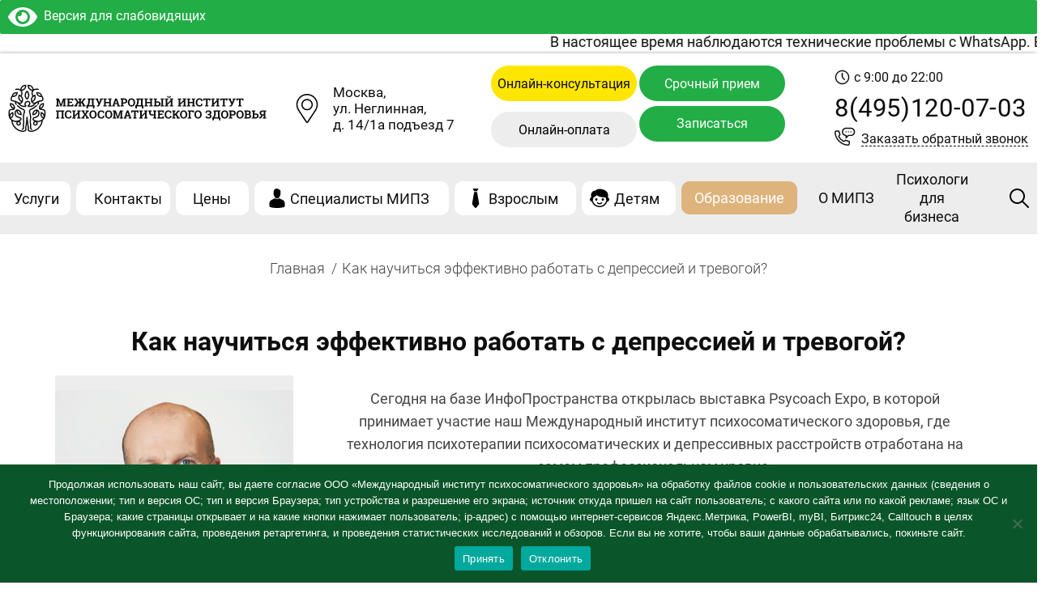

--- FILE ---
content_type: text/html; charset=UTF-8
request_url: https://mipz.ru/news/kak-nauchitsja-jeffektivno-rabotat-s-depressiej-i-trevogoj/
body_size: 41488
content:
<!doctype html>
<html dir="ltr" lang="ru-RU">

<head>
	<!-- Top.Mail.Ru counter -->
<script type="text/javascript">
var _tmr = window._tmr || (window._tmr = []);
_tmr.push({id: "3629544", type: "pageView", start: (new Date()).getTime()});
(function (d, w, id) {
  if (d.getElementById(id)) return;
  var ts = d.createElement("script"); ts.type = "text/javascript"; ts.async = true; ts.id = id;
  ts.src = "https://top-fwz1.mail.ru/js/code.js";
  var f = function () {var s = d.getElementsByTagName("script")[0]; s.parentNode.insertBefore(ts, s);};
  if (w.opera == "[object Opera]") { d.addEventListener("DOMContentLoaded", f, false); } else { f(); }
})(document, window, "tmr-code");
</script>
<noscript><div><img src="https://top-fwz1.mail.ru/counter?id=3629544;js=na" style="position:absolute;left:-9999px;" alt="Top.Mail.Ru" /></div></noscript>
<!-- /Top.Mail.Ru counter -->
	
				<!-- Google Tag Manager -->
<script>(function(w,d,s,l,i){w[l]=w[l]||[];w[l].push({'gtm.start':
new Date().getTime(),event:'gtm.js'});var f=d.getElementsByTagName(s)[0],
j=d.createElement(s),dl=l!='dataLayer'?'&l='+l:'';j.async=true;j.src=
'https://www.googletagmanager.com/gtm.js?id='+i+dl;f.parentNode.insertBefore(j,f);
})(window,document,'script','dataLayer','GTM-M28T99V');</script>
<!-- End Google Tag Manager -->
	<style>
		.why-we__item-img img{width: 129px;height: 120px;}
		.anonsy__item-img img{}
	</style>
    <meta charset="UTF-8">
    <meta name="viewport" content="width=device-width, initial-scale=1">
	<meta name="yandex-verification" content="6df20f494599e153" />
    <link rel="profile" href="https://gmpg.org/xfn/11">
    <link rel="icon" type="image/png" href="https://mipz.ru/wp-content/themes/mipz/favicon.ico" />
    <link rel="apple-touch-icon-precomposed" href="https://mipz.ru/wp-content/themes/mipz/assets/img/icons/favicon_64.png" />
    <meta name="apple-mobile-web-app-capable" content="yes" />
    <link href="https://mipz.ru/wp-content/themes/mipz/assets/img/icons/touch-icon_60.png" rel="apple-touch-icon" />
    <link href="https://mipz.ru/wp-content/themes/mipz/assets/img/icons/touch-icon_76.png" rel="apple-touch-icon" sizes="76x76" />
    <link href="https://mipz.ru/wp-content/themes/mipz/assets/img/icons/touch-icon_120.png" rel="apple-touch-icon" sizes="120x120" />
    <link rel="stylesheet" href="https://mipz.ru/wp-content/themes/mipz/assets/css/style.min.css?ver=1.0.18">
    <link rel="stylesheet" href="https://mipz.ru/wp-content/themes/mipz/assets/css/header-new.min.css?ver=1.0.4">
							    						        
                   
    					   			   			  							 	    
	   
	 
	 
    			 
	 
	 
	 
	   
		     

  
    
      
	
      
    
          

          
	



	  
	
	<link rel="stylesheet" href="https://mipz.ru/wp-content/themes/mipz/assets/css/new_burger.css">
    

    <title>Как научиться эффективно работать с депрессией и тревогой? |</title>

		<!-- All in One SEO 4.9.3 - aioseo.com -->
	<meta name="description" content="Мартынов Сергей Егорович Психотерапия, Психология Cегодня на базе ИнфоПространства открылась выставка Psycoach Expo, в которой принимает участие наш Международный институт психосоматического здоровья, где технология психотерапии психосоматических и депрессивных расстройств отработана на самом профессиональном уровне. Мероприятие будет проходить три дня, 1-3 декабря. И в заключительный день одним из приглашенных спикеров станет основатель МИПЗ, психотерапевт Сергей Егорович" />
	<meta name="robots" content="max-snippet:-1, max-image-preview:large, max-video-preview:-1" />
	<meta name="author" content="Anastasia"/>
	<link rel="canonical" href="https://mipz.ru/news/kak-nauchitsja-jeffektivno-rabotat-s-depressiej-i-trevogoj/" />
	<meta name="generator" content="All in One SEO (AIOSEO) 4.9.3" />
		<!-- All in One SEO -->

<link rel='dns-prefetch' href='//www.google.com' />
<link rel="alternate" type="application/rss+xml" title=" &raquo; Лента" href="https://mipz.ru/feed/" />
<link rel="alternate" type="application/rss+xml" title=" &raquo; Лента комментариев" href="https://mipz.ru/comments/feed/" />
<link rel='stylesheet' id='aioseo/css/src/vue/standalone/blocks/table-of-contents/global.scss-css' href='https://mipz.ru/wp-content/plugins/all-in-one-seo-pack/dist/Lite/assets/css/table-of-contents/global.e90f6d47.css?ver=4.9.3' type='text/css' media='all' />
<style id='classic-theme-styles-inline-css' type='text/css'>
/*! This file is auto-generated */
.wp-block-button__link{color:#fff;background-color:#32373c;border-radius:9999px;box-shadow:none;text-decoration:none;padding:calc(.667em + 2px) calc(1.333em + 2px);font-size:1.125em}.wp-block-file__button{background:#32373c;color:#fff;text-decoration:none}
</style>
<style id='global-styles-inline-css' type='text/css'>
body{--wp--preset--color--black: #000000;--wp--preset--color--cyan-bluish-gray: #abb8c3;--wp--preset--color--white: #ffffff;--wp--preset--color--pale-pink: #f78da7;--wp--preset--color--vivid-red: #cf2e2e;--wp--preset--color--luminous-vivid-orange: #ff6900;--wp--preset--color--luminous-vivid-amber: #fcb900;--wp--preset--color--light-green-cyan: #7bdcb5;--wp--preset--color--vivid-green-cyan: #00d084;--wp--preset--color--pale-cyan-blue: #8ed1fc;--wp--preset--color--vivid-cyan-blue: #0693e3;--wp--preset--color--vivid-purple: #9b51e0;--wp--preset--gradient--vivid-cyan-blue-to-vivid-purple: linear-gradient(135deg,rgba(6,147,227,1) 0%,rgb(155,81,224) 100%);--wp--preset--gradient--light-green-cyan-to-vivid-green-cyan: linear-gradient(135deg,rgb(122,220,180) 0%,rgb(0,208,130) 100%);--wp--preset--gradient--luminous-vivid-amber-to-luminous-vivid-orange: linear-gradient(135deg,rgba(252,185,0,1) 0%,rgba(255,105,0,1) 100%);--wp--preset--gradient--luminous-vivid-orange-to-vivid-red: linear-gradient(135deg,rgba(255,105,0,1) 0%,rgb(207,46,46) 100%);--wp--preset--gradient--very-light-gray-to-cyan-bluish-gray: linear-gradient(135deg,rgb(238,238,238) 0%,rgb(169,184,195) 100%);--wp--preset--gradient--cool-to-warm-spectrum: linear-gradient(135deg,rgb(74,234,220) 0%,rgb(151,120,209) 20%,rgb(207,42,186) 40%,rgb(238,44,130) 60%,rgb(251,105,98) 80%,rgb(254,248,76) 100%);--wp--preset--gradient--blush-light-purple: linear-gradient(135deg,rgb(255,206,236) 0%,rgb(152,150,240) 100%);--wp--preset--gradient--blush-bordeaux: linear-gradient(135deg,rgb(254,205,165) 0%,rgb(254,45,45) 50%,rgb(107,0,62) 100%);--wp--preset--gradient--luminous-dusk: linear-gradient(135deg,rgb(255,203,112) 0%,rgb(199,81,192) 50%,rgb(65,88,208) 100%);--wp--preset--gradient--pale-ocean: linear-gradient(135deg,rgb(255,245,203) 0%,rgb(182,227,212) 50%,rgb(51,167,181) 100%);--wp--preset--gradient--electric-grass: linear-gradient(135deg,rgb(202,248,128) 0%,rgb(113,206,126) 100%);--wp--preset--gradient--midnight: linear-gradient(135deg,rgb(2,3,129) 0%,rgb(40,116,252) 100%);--wp--preset--font-size--small: 13px;--wp--preset--font-size--medium: 20px;--wp--preset--font-size--large: 36px;--wp--preset--font-size--x-large: 42px;--wp--preset--spacing--20: 0.44rem;--wp--preset--spacing--30: 0.67rem;--wp--preset--spacing--40: 1rem;--wp--preset--spacing--50: 1.5rem;--wp--preset--spacing--60: 2.25rem;--wp--preset--spacing--70: 3.38rem;--wp--preset--spacing--80: 5.06rem;--wp--preset--shadow--natural: 6px 6px 9px rgba(0, 0, 0, 0.2);--wp--preset--shadow--deep: 12px 12px 50px rgba(0, 0, 0, 0.4);--wp--preset--shadow--sharp: 6px 6px 0px rgba(0, 0, 0, 0.2);--wp--preset--shadow--outlined: 6px 6px 0px -3px rgba(255, 255, 255, 1), 6px 6px rgba(0, 0, 0, 1);--wp--preset--shadow--crisp: 6px 6px 0px rgba(0, 0, 0, 1);}:where(.is-layout-flex){gap: 0.5em;}:where(.is-layout-grid){gap: 0.5em;}body .is-layout-flow > .alignleft{float: left;margin-inline-start: 0;margin-inline-end: 2em;}body .is-layout-flow > .alignright{float: right;margin-inline-start: 2em;margin-inline-end: 0;}body .is-layout-flow > .aligncenter{margin-left: auto !important;margin-right: auto !important;}body .is-layout-constrained > .alignleft{float: left;margin-inline-start: 0;margin-inline-end: 2em;}body .is-layout-constrained > .alignright{float: right;margin-inline-start: 2em;margin-inline-end: 0;}body .is-layout-constrained > .aligncenter{margin-left: auto !important;margin-right: auto !important;}body .is-layout-constrained > :where(:not(.alignleft):not(.alignright):not(.alignfull)){max-width: var(--wp--style--global--content-size);margin-left: auto !important;margin-right: auto !important;}body .is-layout-constrained > .alignwide{max-width: var(--wp--style--global--wide-size);}body .is-layout-flex{display: flex;}body .is-layout-flex{flex-wrap: wrap;align-items: center;}body .is-layout-flex > *{margin: 0;}body .is-layout-grid{display: grid;}body .is-layout-grid > *{margin: 0;}:where(.wp-block-columns.is-layout-flex){gap: 2em;}:where(.wp-block-columns.is-layout-grid){gap: 2em;}:where(.wp-block-post-template.is-layout-flex){gap: 1.25em;}:where(.wp-block-post-template.is-layout-grid){gap: 1.25em;}.has-black-color{color: var(--wp--preset--color--black) !important;}.has-cyan-bluish-gray-color{color: var(--wp--preset--color--cyan-bluish-gray) !important;}.has-white-color{color: var(--wp--preset--color--white) !important;}.has-pale-pink-color{color: var(--wp--preset--color--pale-pink) !important;}.has-vivid-red-color{color: var(--wp--preset--color--vivid-red) !important;}.has-luminous-vivid-orange-color{color: var(--wp--preset--color--luminous-vivid-orange) !important;}.has-luminous-vivid-amber-color{color: var(--wp--preset--color--luminous-vivid-amber) !important;}.has-light-green-cyan-color{color: var(--wp--preset--color--light-green-cyan) !important;}.has-vivid-green-cyan-color{color: var(--wp--preset--color--vivid-green-cyan) !important;}.has-pale-cyan-blue-color{color: var(--wp--preset--color--pale-cyan-blue) !important;}.has-vivid-cyan-blue-color{color: var(--wp--preset--color--vivid-cyan-blue) !important;}.has-vivid-purple-color{color: var(--wp--preset--color--vivid-purple) !important;}.has-black-background-color{background-color: var(--wp--preset--color--black) !important;}.has-cyan-bluish-gray-background-color{background-color: var(--wp--preset--color--cyan-bluish-gray) !important;}.has-white-background-color{background-color: var(--wp--preset--color--white) !important;}.has-pale-pink-background-color{background-color: var(--wp--preset--color--pale-pink) !important;}.has-vivid-red-background-color{background-color: var(--wp--preset--color--vivid-red) !important;}.has-luminous-vivid-orange-background-color{background-color: var(--wp--preset--color--luminous-vivid-orange) !important;}.has-luminous-vivid-amber-background-color{background-color: var(--wp--preset--color--luminous-vivid-amber) !important;}.has-light-green-cyan-background-color{background-color: var(--wp--preset--color--light-green-cyan) !important;}.has-vivid-green-cyan-background-color{background-color: var(--wp--preset--color--vivid-green-cyan) !important;}.has-pale-cyan-blue-background-color{background-color: var(--wp--preset--color--pale-cyan-blue) !important;}.has-vivid-cyan-blue-background-color{background-color: var(--wp--preset--color--vivid-cyan-blue) !important;}.has-vivid-purple-background-color{background-color: var(--wp--preset--color--vivid-purple) !important;}.has-black-border-color{border-color: var(--wp--preset--color--black) !important;}.has-cyan-bluish-gray-border-color{border-color: var(--wp--preset--color--cyan-bluish-gray) !important;}.has-white-border-color{border-color: var(--wp--preset--color--white) !important;}.has-pale-pink-border-color{border-color: var(--wp--preset--color--pale-pink) !important;}.has-vivid-red-border-color{border-color: var(--wp--preset--color--vivid-red) !important;}.has-luminous-vivid-orange-border-color{border-color: var(--wp--preset--color--luminous-vivid-orange) !important;}.has-luminous-vivid-amber-border-color{border-color: var(--wp--preset--color--luminous-vivid-amber) !important;}.has-light-green-cyan-border-color{border-color: var(--wp--preset--color--light-green-cyan) !important;}.has-vivid-green-cyan-border-color{border-color: var(--wp--preset--color--vivid-green-cyan) !important;}.has-pale-cyan-blue-border-color{border-color: var(--wp--preset--color--pale-cyan-blue) !important;}.has-vivid-cyan-blue-border-color{border-color: var(--wp--preset--color--vivid-cyan-blue) !important;}.has-vivid-purple-border-color{border-color: var(--wp--preset--color--vivid-purple) !important;}.has-vivid-cyan-blue-to-vivid-purple-gradient-background{background: var(--wp--preset--gradient--vivid-cyan-blue-to-vivid-purple) !important;}.has-light-green-cyan-to-vivid-green-cyan-gradient-background{background: var(--wp--preset--gradient--light-green-cyan-to-vivid-green-cyan) !important;}.has-luminous-vivid-amber-to-luminous-vivid-orange-gradient-background{background: var(--wp--preset--gradient--luminous-vivid-amber-to-luminous-vivid-orange) !important;}.has-luminous-vivid-orange-to-vivid-red-gradient-background{background: var(--wp--preset--gradient--luminous-vivid-orange-to-vivid-red) !important;}.has-very-light-gray-to-cyan-bluish-gray-gradient-background{background: var(--wp--preset--gradient--very-light-gray-to-cyan-bluish-gray) !important;}.has-cool-to-warm-spectrum-gradient-background{background: var(--wp--preset--gradient--cool-to-warm-spectrum) !important;}.has-blush-light-purple-gradient-background{background: var(--wp--preset--gradient--blush-light-purple) !important;}.has-blush-bordeaux-gradient-background{background: var(--wp--preset--gradient--blush-bordeaux) !important;}.has-luminous-dusk-gradient-background{background: var(--wp--preset--gradient--luminous-dusk) !important;}.has-pale-ocean-gradient-background{background: var(--wp--preset--gradient--pale-ocean) !important;}.has-electric-grass-gradient-background{background: var(--wp--preset--gradient--electric-grass) !important;}.has-midnight-gradient-background{background: var(--wp--preset--gradient--midnight) !important;}.has-small-font-size{font-size: var(--wp--preset--font-size--small) !important;}.has-medium-font-size{font-size: var(--wp--preset--font-size--medium) !important;}.has-large-font-size{font-size: var(--wp--preset--font-size--large) !important;}.has-x-large-font-size{font-size: var(--wp--preset--font-size--x-large) !important;}
.wp-block-navigation a:where(:not(.wp-element-button)){color: inherit;}
:where(.wp-block-post-template.is-layout-flex){gap: 1.25em;}:where(.wp-block-post-template.is-layout-grid){gap: 1.25em;}
:where(.wp-block-columns.is-layout-flex){gap: 2em;}:where(.wp-block-columns.is-layout-grid){gap: 2em;}
.wp-block-pullquote{font-size: 1.5em;line-height: 1.6;}
</style>
<link rel='stylesheet' id='contact-form-7-css' href='https://mipz.ru/wp-content/plugins/contact-form-7/includes/css/styles.css?ver=5.5.3' type='text/css' media='all' />
<link rel='stylesheet' id='cookie-notice-front-css' href='https://mipz.ru/wp-content/plugins/cookie-notice/css/front.min.css?ver=2.5.11' type='text/css' media='all' />
<link rel='stylesheet' id='cool-tag-cloud-css' href='https://mipz.ru/wp-content/plugins/cool-tag-cloud/inc/cool-tag-cloud.css?ver=2.25' type='text/css' media='all' />
<link rel='stylesheet' id='wpos-slick-style-css' href='https://mipz.ru/wp-content/plugins/frontend-gallery-slider-for-advanced-custom-field/assets/css/slick.css?ver=1.4' type='text/css' media='all' />
<link rel='stylesheet' id='fagsfacf-public-style-css' href='https://mipz.ru/wp-content/plugins/frontend-gallery-slider-for-advanced-custom-field/assets/css/fagsfacf-public-css.css?ver=1.4' type='text/css' media='all' />
<link rel='stylesheet' id='pwrcap-style-css' href='https://mipz.ru/wp-content/plugins/power-captcha-recaptcha/assets/css/captcha.min.css?ver=1.1.0' type='text/css' media='all' />
<link rel='stylesheet' id='wpm-main-css' href='//mipz.ru/wp-content/plugins/wp-multilang/assets/styles/main.min.css?ver=2.4.25' type='text/css' media='all' />
<link rel='stylesheet' id='wpcf7-redirect-script-frontend-css' href='https://mipz.ru/wp-content/plugins/wpcf7-redirect/build/assets/frontend-script.css?ver=2c532d7e2be36f6af233' type='text/css' media='all' />
<link rel='stylesheet' id='ucl-style-css' href='https://mipz.ru/wp-content/themes/mipz/style.css?ver=1.0.0' type='text/css' media='all' />
<link rel='stylesheet' id='bvi-styles-css' href='https://mipz.ru/wp-content/plugins/button-visually-impaired/assets/css/bvi.min.css?ver=2.3.0' type='text/css' media='all' />
<style id='bvi-styles-inline-css' type='text/css'>

			.bvi-widget,
			.bvi-shortcode a,
			.bvi-widget a, 
			.bvi-shortcode {
				color: #ffffff;
				background-color: #22ad46;
			}
			.bvi-widget .bvi-svg-eye,
			.bvi-shortcode .bvi-svg-eye {
			    display: inline-block;
                overflow: visible;
                width: 1.125em;
                height: 1em;
                font-size: 2em;
                vertical-align: middle;
			}
			.bvi-widget,
			.bvi-shortcode {
			    -webkit-transition: background-color .2s ease-out;
			    transition: background-color .2s ease-out;
			    cursor: pointer;
			    border-radius: 2px;
			    display: inline-block;
			    padding: 5px 10px;
			    vertical-align: middle;
			    text-decoration: none;
			}
</style>
<script id="cookie-notice-front-js-before">
var cnArgs = {"ajaxUrl":"https:\/\/mipz.ru\/wp-admin\/admin-ajax.php","nonce":"c1fde1dd6b","hideEffect":"fade","position":"bottom","onScroll":false,"onScrollOffset":100,"onClick":false,"cookieName":"cookie_notice_accepted","cookieTime":2592000,"cookieTimeRejected":2592000,"globalCookie":false,"redirection":false,"cache":true,"revokeCookies":false,"revokeCookiesOpt":"automatic"};
</script>
<script src="https://mipz.ru/wp-content/plugins/cookie-notice/js/front.min.js?ver=2.5.11" id="cookie-notice-front-js"></script>
<script id="pwrcap-captcha-js-extra">
var pwrcap = {"site_key":"6LeEyf0qAAAAABL6VcSVDskMw8DRYYz1seSugLYz"};
</script>
<script src="https://mipz.ru/wp-content/plugins/power-captcha-recaptcha/assets/js/captcha.min.js?ver=1.1.0" id="pwrcap-captcha-js"></script>
<script src="https://www.google.com/recaptcha/api.js?onload=pwrcapInitV3&amp;render=6LeEyf0qAAAAABL6VcSVDskMw8DRYYz1seSugLYz&amp;ver=1.1.0" id="pwrcap-api-js"></script>
<script src="https://mipz.ru/wp-content/plugins/wp-cloudflare-page-cache/assets/js/lazysizes.min.js?ver=5.3.2" id="spc-lazysizes-js"></script>
<link rel="https://api.w.org/" href="https://mipz.ru/wp-json/" /><link rel="alternate" type="application/json" href="https://mipz.ru/wp-json/wp/v2/news/19322" /><link rel="EditURI" type="application/rsd+xml" title="RSD" href="https://mipz.ru/xmlrpc.php?rsd" />
<meta name="generator" content="WordPress 6.4.7" />
<link rel='shortlink' href='https://mipz.ru/?p=19322' />
<link rel="alternate" type="application/json+oembed" href="https://mipz.ru/wp-json/oembed/1.0/embed?url=https%3A%2F%2Fmipz.ru%2Fnews%2Fkak-nauchitsja-jeffektivno-rabotat-s-depressiej-i-trevogoj%2F" />
<link rel="alternate" type="text/xml+oembed" href="https://mipz.ru/wp-json/oembed/1.0/embed?url=https%3A%2F%2Fmipz.ru%2Fnews%2Fkak-nauchitsja-jeffektivno-rabotat-s-depressiej-i-trevogoj%2F&#038;format=xml" />
<link rel="alternate" hreflang="x-default" href="https://mipz.ru/news/kak-nauchitsja-jeffektivno-rabotat-s-depressiej-i-trevogoj/"/>
<link rel="alternate" hreflang="ru-ru" href="https://mipz.ru/news/kak-nauchitsja-jeffektivno-rabotat-s-depressiej-i-trevogoj/"/>
<style>.recentcomments a{display:inline !important;padding:0 !important;margin:0 !important;}</style>
<!-- calltouch -->
<script>
(function(w,d,n,c){w.CalltouchDataObject=n;w[n]=function(){w[n]["callbacks"].push(arguments)};if(!w[n]["callbacks"]){w[n]["callbacks"]=[]}w[n]["loaded"]=false;if(typeof c!=="object"){c=[c]}w[n]["counters"]=c;for(var i=0;i<c.length;i+=1){p(c[i])}function p(cId){var a=d.getElementsByTagName("script")[0],s=d.createElement("script"),i=function(){a.parentNode.insertBefore(s,a)},m=typeof Array.prototype.find === 'function',n=m?"init-min.js":"init.js";s.async=true;s.src="https://mod.calltouch.ru/"+n+"?id="+cId;if(w.opera=="[object Opera]"){d.addEventListener("DOMContentLoaded",i,false)}else{i()}}})(window,document,"ct","3h5z146v");
</script>
<!-- calltouch -->

</head>
	


<body class="news-template-default single single-news postid-19322 single-format-standard cookies-not-set language-ru mipz">
	
	<div class="bvi-shortcode"><a href="#" class="bvi-open"><svg aria-hidden="true" focusable="false" role="img" xmlns="http://www.w3.org/2000/svg" viewBox="0 0 576 512" class="bvi-svg-eye"><path fill="currentColor" d="M572.52 241.4C518.29 135.59 410.93 64 288 64S57.68 135.64 3.48 241.41a32.35 32.35 0 0 0 0 29.19C57.71 376.41 165.07 448 288 448s230.32-71.64 284.52-177.41a32.35 32.35 0 0 0 0-29.19zM288 400a144 144 0 1 1 144-144 143.93 143.93 0 0 1-144 144zm0-240a95.31 95.31 0 0 0-25.31 3.79 47.85 47.85 0 0 1-66.9 66.9A95.78 95.78 0 1 0 288 160z" class="bvi-svg-eye"></path></svg>&ensp;Версия для слабовидящих</a></div>	
	<!-- Google Tag Manager (noscript) -->
<noscript><iframe src="https://www.googletagmanager.com/ns.html?id=GTM-M28T99V"
height="0" width="0" style="display:none;visibility:hidden"></iframe></noscript>
<!-- End Google Tag Manager (noscript) -->
        <header class="header">
		
		<marquee>В настоящее время наблюдаются технические проблемы с WhatsApp. Время обработки Вашего обращения в этом мессенджере может быть увеличено. Приносим извинения за возможные неудобства и предлагаем сменить способ общения на более надежный! Мы в Telegram: <a rel="nofollow" href="https://t.me/mipzclinic" style="color: #197e27;border-bottom: 1px dashed;">https://t.me/mipzclinic</a>. Начните чат в Telegram через контактный виджет в правом нижнем углу сайта, по номеру телефона +7 916 340 07 18 или по имени @mipzclinic</marquee>
		
            <div class="container">
                <div class="header__top">
                    <div class="header__logo">
                    <a href="https://mipz.ru/">
                        <img class="lazyload" data-src="https://mipz.ru/wp-content/uploads/2020/09/logo.svg"   alt="Международный институт психосоматического здоровья">
                        <img class="lazyload" data-src="https://mipz.ru/wp-content/uploads/2020/09/logo-text.svg"   alt="Международный институт психосоматического здоровья">
                    </a>
                    </div>
                    <div class="header__top-center">
                        <div class="header__address">
                        Москва,<br> ул. Неглинная,</br>д. 14/1а подъезд 7                        </div>
                        <div class="header__top-buttons">
                            <a href="/online-consultation/" class=" consult-btn">Онлайн-консультация</a>
								<button type="button" class="zapis modal-zapis__btn-sps">Срочный прием</button>
                            <button type="button" class="oplata modal-oplata__btn">Онлайн-оплата</button>
							<!--<button type="button" class="zapis modal-zapis__btn">Записаться</button> -->
							<a href="https://booking.medflex.ru/?user=7a1c5df040d56c506e2efa29a5796df2&source=3" class="zapis" rel="nofollow" target="_blank">Записаться</a>
                        </div>
                    </div>
                    <div class="header__top-right">
                        <div class="header__language-box">
                            <div class="header__time">
                            с 9:00 до 22:00                            </div>
                        </div>
                        <div class="header__phone phone-whatsapp">
                            <a href="tel:8(495)120-07-03" >8(495)120-07-03</a>
                        </div>
                        <div class="header__zvonok">
                            <a href="#" class="modal-zvonok__btn">Заказать обратный звонок</a>
                        </div>
                    </div>
                </div>
            </div>
            <div class="header__bottom">
                <div class="container">
                    <div class="header__bottom-box">

                        <nav class="main-menu">
                        <ul id="menu-menu-1" class="menu"><li id="menu-item-8597" class="menu-item menu-item-type-custom menu-item-object-custom menu-item-8597"><a href="https://mipz.ru/services/">Услуги</a></li>
<li id="menu-item-19443" class="menu-item menu-item-type-post_type menu-item-object-page menu-item-19443"><a href="https://mipz.ru/contacts/">Контакты</a></li>
<li id="menu-item-19444" class="menu-item menu-item-type-post_type menu-item-object-page menu-item-19444"><a href="https://mipz.ru/prices/">Цены</a></li>
<li id="menu-item-6034" class="menu-item menu-item-type-custom menu-item-object-custom menu-item-6034"><a href="https://mipz.ru/specialisti/">Специалисты МИПЗ</a></li>
<li id="menu-item-9837" class="menu-item menu-item-type-custom menu-item-object-custom menu-item-9837"><a href="https://mipz.ru/uslugi/">Взрослым</a></li>
<li id="menu-item-6033" class="menu-item menu-item-type-custom menu-item-object-custom menu-item-6033"><a href="https://mipz.ru/children-services/">Детям</a></li>
</ul>                        </nav>
						
                    <div class="header-bottom__group">
                        <nav class="dop-menu">
                        <ul id="menu-menju-uslugi" class="menu"><li id="menu-item-19436" class="menu-item menu-item-type-custom menu-item-object-custom menu-item-has-children menu-item-19436"><a href="/obuchenie-psihosomatike/">Образование</a>
<ul class="sub-menu">
	<li id="menu-item-19437" class="menu-item menu-item-type-custom menu-item-object-custom menu-item-19437"><a href="/kpt/">Когнитивно-поведенческая терапия: онлайн и очно</a></li>
	<li id="menu-item-19438" class="menu-item menu-item-type-custom menu-item-object-custom menu-item-19438"><a href="/kpt-online/">Модульное обучение КПТ</a></li>
	<li id="menu-item-23111" class="menu-item menu-item-type-post_type menu-item-object-page menu-item-23111"><a href="https://mipz.ru/conference/">Конференция 3 октября 2026 г.</a></li>
	<li id="menu-item-21786" class="menu-item menu-item-type-post_type menu-item-object-page menu-item-21786"><a href="https://mipz.ru/basic_kpt/">Онлайн курс &#171;Управление эмоциями&#187;</a></li>
	<li id="menu-item-26688" class="menu-item menu-item-type-post_type menu-item-object-page menu-item-26688"><a href="https://mipz.ru/kpt-deti/">КПТ-дети</a></li>
	<li id="menu-item-19439" class="menu-item menu-item-type-custom menu-item-object-custom menu-item-19439"><a href="https://psychosomatics.mipz.ru/">Онлайн курс «Терапия психосоматических расстройств»</a></li>
	<li id="menu-item-19440" class="menu-item menu-item-type-custom menu-item-object-custom menu-item-19440"><a href="/obuchenie-rabote-s-ptsr/">Онлайн курс «Работа с ПТСР»</a></li>
	<li id="menu-item-19441" class="menu-item menu-item-type-custom menu-item-object-custom menu-item-19441"><a href="/superviziya-dlya-psihologov-i-psihoterapevtov/">Супервизия для психологов и психотерапевтов</a></li>
	<li id="menu-item-23298" class="menu-item menu-item-type-custom menu-item-object-custom menu-item-23298"><a href="https://kpt.litpsy.ru/basic_1">Онлайн мини-курс «Управление тревогой»</a></li>
	<li id="menu-item-25283" class="menu-item menu-item-type-post_type menu-item-object-page menu-item-25283"><a href="https://mipz.ru/kurs-zdorovye-otnosheniya/">Мини-курс по здоровым отношениям</a></li>
	<li id="menu-item-22605" class="menu-item menu-item-type-post_type menu-item-object-page menu-item-22605"><a href="https://mipz.ru/kpt/course/">КПТ &#8212; «БАЗОВЫЙ» Очное обучение</a></li>
</ul>
</li>
<li id="menu-item-19442" class="menu-item menu-item-type-custom menu-item-object-custom menu-item-19442"><a href="/about/">О МИПЗ</a></li>
<li id="menu-item-22332" class="menu-item menu-item-type-custom menu-item-object-custom menu-item-22332"><a href="https://mipz.ru/biznes-psiholog/">Психологи для бизнеса</a></li>
</ul>                        </nav>
                        <button type="button" class="search-open__btn"></button>    
                    </div>
                    <form  class="is-search-form is-form-style is-form-style-3 is-form-id-766 " action="https://mipz.ru/" method="get" role="search" ><label for="is-search-input-766"><input  type="search" id="is-search-input-766" name="s" value="" class="is-search-input" placeholder="Введите Ваш запрос" autocomplete="off" /></label><button type="submit" class="is-search-submit"><span class="is-search-icon"><svg focusable="false" aria-label="Search" xmlns="http://www.w3.org/2000/svg" viewBox="0 0 24 24" width="24px"><path d="M15.5 14h-.79l-.28-.27C15.41 12.59 16 11.11 16 9.5 16 5.91 13.09 3 9.5 3S3 5.91 3 9.5 5.91 16 9.5 16c1.61 0 3.09-.59 4.23-1.57l.27.28v.79l5 4.99L20.49 19l-4.99-5zm-6 0C7.01 14 5 11.99 5 9.5S7.01 5 9.5 5 14 7.01 14 9.5 11.99 14 9.5 14z"></path></svg></span></button></form> 
                    </div>
                </div>
            </div>
            <!--header mobile-->
            <div class="header__mobile">
                <div class="header__mobile-box">
                    <div class="header__mobile-top">
                        <div class="container">
                            <div class="header__zvonok">
                                <a href="#" class="modal-zvonok__btn"></a>
                            </div>
                            <div class="header__phone phone-whatsapp">
                                <a href="tel:8(495)120-07-03" >8(495)120-07-03</a>
                            </div>
                            <div class="header__time">
                            с 9:00 до 22:00                            </div>
                            <div class="online-consult__btn">
                                <a href="https://mipz.ru/online-consultation/" class="modal-zapis__btn">Онлайн-консультация</a>
                            </div>
                        </div>
                    </div>
                    <div class="header__mobile-bottom">
                        <div class="container">
                            <div class="header__logo">
                            <a href="https://mipz.ru/">
                        <img class="lazyload" data-src="https://mipz.ru/wp-content/uploads/2020/09/logo.svg"   alt="Международный институт психосоматического здоровья">
                        <img class="lazyload" data-src="https://mipz.ru/wp-content/uploads/2020/09/logo-text.svg"   alt="Международный институт психосоматического здоровья">
                    </a>
                            </div>
                            <div class="header__mobile-bottom-right">
                                <div class="header__home-btn">
                                    <a href="https://mipz.ru/">
                                        <svg
                                            width="34"
                                            height="34"
                                            viewBox="0 0 38 38"
                                            fill="none"
                                            xmlns="http://www.w3.org/2000/svg"
                                        >
                                            <path d="M24.3263 16.7419C23.0732 15.4887 20.8672 15.7441 19.6637 16.0079C17.9568 16.3821 16.3651 17.1459 15.5096 18.0014C13.9485 19.5624 14.0235 22.1184 15.0619 23.9792C13.7346 25.547 13.0625 27.063 13.0625 28.4975C13.0625 29.1533 13.5941 29.685 14.25 29.685C14.9059 29.685 15.4375 29.1533 15.4375 28.4975C15.4375 27.614 15.9699 26.6477 16.6838 25.7556C17.625 26.391 18.8037 26.7624 19.958 26.7623C21.1065 26.7622 22.2298 26.3955 23.0667 25.5586C23.9222 24.7031 24.6861 23.1113 25.0602 21.4045C25.324 20.201 25.5794 17.995 24.3263 16.7419ZM22.7403 20.896C22.4398 22.2668 21.8323 23.4344 21.3873 23.8793C20.6868 24.5797 19.3724 24.5098 18.3759 24.004C18.9999 23.4509 19.5804 23.0132 19.9475 22.7675C20.4926 22.4036 20.6397 21.6667 20.2761 21.1212C19.9124 20.5756 19.175 20.4282 18.6294 20.7918C18.587 20.82 17.8083 21.3424 16.8515 22.1788C16.5564 21.2798 16.6036 20.2658 17.1888 19.6807C17.6336 19.2358 18.8012 18.6283 20.1721 18.3278C20.7104 18.2098 21.164 18.164 21.5316 18.164C22.1424 18.164 22.5159 18.2903 22.6467 18.4211C22.8566 18.6309 23.0544 19.4629 22.7403 20.896Z" fill="#0E0E0E"/>
                                            <path d="M37.6672 18.1743L20.9043 0.796571C20.8994 0.79145 20.8944 0.786403 20.8893 0.781356C19.8475 -0.260452 18.1525 -0.260452 17.1107 0.781356C17.1057 0.786403 17.1006 0.79145 17.0957 0.796571L0.332824 18.1743C-0.122508 18.6463 -0.108926 19.3981 0.363031 19.8534C0.835136 20.3087 1.58682 20.2952 2.04215 19.8231L2.96878 18.8626V34.5846C2.96878 36.4671 4.50035 37.9987 6.38284 37.9987H31.6172C33.4997 37.9987 35.0313 36.4671 35.0313 34.5846V18.8626L35.9578 19.8231C36.1909 20.0647 36.5015 20.1863 36.8127 20.1862C37.1094 20.1862 37.4066 20.0756 37.6369 19.8534C38.109 19.3981 38.1225 18.6464 37.6672 18.1743ZM32.6563 34.5847C32.6563 35.1577 32.1902 35.6238 31.6172 35.6238H6.38284C5.80987 35.6238 5.34377 35.1577 5.34377 34.5847V16.4005L18.7947 2.4561C18.9092 2.34648 19.0907 2.34648 19.2052 2.4561L32.6563 16.4005V34.5847Z" fill="#0E0E0E"/>
                                        </svg>
                                    </a>
                                </div>
                                <div class="header__search-btn"></div>
                                <div class="menu-mobile__btn">
                                <button type="button"></button>
                                </div>
                            </div>
                        </div>
                        <form  class="is-search-form is-form-style is-form-style-3 is-form-id-4432 " action="https://mipz.ru/" method="get" role="search" ><label for="is-search-input-4432"><input  type="search" id="is-search-input-4432" name="s" value="" class="is-search-input" placeholder="Введите Ваш запрос" autocomplete="off" /></label><button type="submit" class="is-search-submit"><span class="is-search-icon"><svg focusable="false" aria-label="Search" xmlns="http://www.w3.org/2000/svg" viewBox="0 0 24 24" width="24px"><path d="M15.5 14h-.79l-.28-.27C15.41 12.59 16 11.11 16 9.5 16 5.91 13.09 3 9.5 3S3 5.91 3 9.5 5.91 16 9.5 16c1.61 0 3.09-.59 4.23-1.57l.27.28v.79l5 4.99L20.49 19l-4.99-5zm-6 0C7.01 14 5 11.99 5 9.5S7.01 5 9.5 5 14 7.01 14 9.5 11.99 14 9.5 14z"></path></svg></span></button></form>                    </div>
                </div>
                <div class="header__mobile-nav">
                    <div class="header__mobile-nav-top">
                        <nav class="main-menu">
                        <ul id="menu-menu-2" class="menu"><li class="menu-item menu-item-type-custom menu-item-object-custom menu-item-8597"><a href="https://mipz.ru/services/">Услуги</a></li>
<li class="menu-item menu-item-type-post_type menu-item-object-page menu-item-19443"><a href="https://mipz.ru/contacts/">Контакты</a></li>
<li class="menu-item menu-item-type-post_type menu-item-object-page menu-item-19444"><a href="https://mipz.ru/prices/">Цены</a></li>
<li class="menu-item menu-item-type-custom menu-item-object-custom menu-item-6034"><a href="https://mipz.ru/specialisti/">Специалисты МИПЗ</a></li>
<li class="menu-item menu-item-type-custom menu-item-object-custom menu-item-9837"><a href="https://mipz.ru/uslugi/">Взрослым</a></li>
<li class="menu-item menu-item-type-custom menu-item-object-custom menu-item-6033"><a href="https://mipz.ru/children-services/">Детям</a></li>
</ul>                        </nav>
                       <nav class="dop-menu">
                        <ul id="menu-menju-uslugi-1" class="menu"><li class="menu-item menu-item-type-custom menu-item-object-custom menu-item-has-children menu-item-19436"><a href="/obuchenie-psihosomatike/">Образование</a>
<ul class="sub-menu">
	<li class="menu-item menu-item-type-custom menu-item-object-custom menu-item-19437"><a href="/kpt/">Когнитивно-поведенческая терапия: онлайн и очно</a></li>
	<li class="menu-item menu-item-type-custom menu-item-object-custom menu-item-19438"><a href="/kpt-online/">Модульное обучение КПТ</a></li>
	<li class="menu-item menu-item-type-post_type menu-item-object-page menu-item-23111"><a href="https://mipz.ru/conference/">Конференция 3 октября 2026 г.</a></li>
	<li class="menu-item menu-item-type-post_type menu-item-object-page menu-item-21786"><a href="https://mipz.ru/basic_kpt/">Онлайн курс &#171;Управление эмоциями&#187;</a></li>
	<li class="menu-item menu-item-type-post_type menu-item-object-page menu-item-26688"><a href="https://mipz.ru/kpt-deti/">КПТ-дети</a></li>
	<li class="menu-item menu-item-type-custom menu-item-object-custom menu-item-19439"><a href="https://psychosomatics.mipz.ru/">Онлайн курс «Терапия психосоматических расстройств»</a></li>
	<li class="menu-item menu-item-type-custom menu-item-object-custom menu-item-19440"><a href="/obuchenie-rabote-s-ptsr/">Онлайн курс «Работа с ПТСР»</a></li>
	<li class="menu-item menu-item-type-custom menu-item-object-custom menu-item-19441"><a href="/superviziya-dlya-psihologov-i-psihoterapevtov/">Супервизия для психологов и психотерапевтов</a></li>
	<li class="menu-item menu-item-type-custom menu-item-object-custom menu-item-23298"><a href="https://kpt.litpsy.ru/basic_1">Онлайн мини-курс «Управление тревогой»</a></li>
	<li class="menu-item menu-item-type-post_type menu-item-object-page menu-item-25283"><a href="https://mipz.ru/kurs-zdorovye-otnosheniya/">Мини-курс по здоровым отношениям</a></li>
	<li class="menu-item menu-item-type-post_type menu-item-object-page menu-item-22605"><a href="https://mipz.ru/kpt/course/">КПТ &#8212; «БАЗОВЫЙ» Очное обучение</a></li>
</ul>
</li>
<li class="menu-item menu-item-type-custom menu-item-object-custom menu-item-19442"><a href="/about/">О МИПЗ</a></li>
<li class="menu-item menu-item-type-custom menu-item-object-custom menu-item-22332"><a href="https://mipz.ru/biznes-psiholog/">Психологи для бизнеса</a></li>
</ul>                        </nav>
                        <div class="header__top-buttons">
                            <a href="https://mipz.ru/online-consultation/" class=" consult-btn">Онлайн-консультация</a>
							<button type="button" class="zapis modal-zapis__btn-sps">Срочный прием</button>
                            <button type="button" class="oplata modal-oplata__btn">Онлайн-оплата</button>
							<!--<button type="button" class="zapis modal-zapis__btn">Записаться</button>-->
							<a href="https://booking.medflex.ru/?user=7a1c5df040d56c506e2efa29a5796df2&source=3" class="zapis" target="_blank">Записаться</a>
                            <a href="#" class="modal-zvonok__btn header__zvonok consult-btn">Заказать обратный звонок</a>
                        </div>
                    </div>
                    <div class="header__mobile-nav-bottom">
                        <div class="header__mobile-email">
                            <a href="mailto:info@mipz.ru">e-mail: info@mipz.ru</a>
                        </div>
                        <div class="header__mobile-metro">
                        <ul>
                            <li>
                                <img class="lazyload" data-src="https://mipz.ru/wp-content/themes/mipz/assets/img/icons/m-violette.svg"   alt="Международный институт психосоматического здоровья">
                                Кузнецкий мост                            </li>
                            <li>
                                <img class="lazyload" data-src="https://mipz.ru/wp-content/themes/mipz/assets/img/icons/m-green.svg"   alt="Международный институт психосоматического здоровья">
                                Трубная                            </li>
                        </ul>
                    </div>
                    <div class="header__mobile-address">
                        Москва,<br> ул. Неглинная,</br>д. 14/1а подъезд 7                    </div>
                    </div>
                </div>
            </div>
            <!--header mobile END-->
		
        </header><link rel="stylesheet" href="https://mipz.ru/wp-content/themes/mipz/assets/css/pb.css?ver=1.0.9">
<main id="primary" class="page-main anons-main">
	        
	<div class="container">
		<div class="breadcrumbs">
			<ul><li><a href="https://mipz.ru">Главная</a></li><li></li><li>Как научиться эффективно работать с депрессией и тревогой?</li></ul>		</div>
                <div class="container">
		<div class="blog-single__box" id="post-19322">
	<h1>Как научиться эффективно работать с депрессией и тревогой?</h1>
		<!-- <div class="blog-single__date">
			<span class="posted-on"><a href="https://mipz.ru/news/kak-nauchitsja-jeffektivno-rabotat-s-depressiej-i-trevogoj/" rel="bookmark"><time class="entry-date published updated" datetime="2023-12-01T15:21:16+03:00">01.12.2023</time></a></span>		</div> -->
		
	<div class="blog-single__text">
		
<div class="wrapper">
<div class="block">
<div class="specialists__item psihoterapiya psihologiya vrach-consult kognitivno-povedencheskaya-psihoterapiya psihoanaliticheskaya-klient-tsentrirovannaya-psihoterapiya sistemnaya-semejnaya-psihoterapiya" style="margin: 0 26px;min-height: auto;padding-bottom:0">
<div class="specialists__item-img">
                            <a href="https://mipz.ru/specialisti/psihoterapevt/"><br />
                                <img class="lazyload" data-src="/wp-content/uploads/2020/09/psihoterapevt-Martyinov.jpg" decoding="async"  alt=""><br />
                            </a>
                        </div>
<div class="specialists__item-content" style="height: auto;margin-top: 26px;">
<div class="specialists__item-name" style="min-height: auto !important;">
                                <a href="https://mipz.ru/specialisti/psihoterapevt/"><br />
                                    Мартынов <br /> Сергей Егорович                                </a>
                            </div>
<div class="specialists__item-spec">Психотерапия, Психология</div>
</div>
</div>
</div>
<div class="block">
<div class="article-main__text">
<div class="dop-t" style="margin: 15px 35px;">Cегодня на базе ИнфоПространства открылась выставка Psycoach Expo, в которой принимает участие наш Международный институт психосоматического здоровья, где технология психотерапии психосоматических и депрессивных расстройств отработана на самом профессиональном уровне.</div>
<div class="dop-t" style="margin: 15px 35px;">Мероприятие будет проходить три дня, 1-3 декабря. И в заключительный день одним из приглашенных спикеров станет основатель МИПЗ, психотерапевт <a href="/specialisti/psihoterapevt/" style="color: #339966; text-decoration: underline;">Сергей Егорович Мартынов</a>.</div>
<div class="dop-t" style="margin: 15px 35px;">Всемирная организация здравоохранения назвала депрессию главной эпидемией 21-го века. И именно об этом пойдет речь в выступлении <a href="/specialisti/psihoterapevt/" style="color: #339966; text-decoration: underline;">Сергея Егоровича</a>. Процент страдающих этим заболеванием в мире стремительно растет. Так, в Великобритании, в Австралии и в США их доля составляет почти 5%. В России эта цифра &#8212; 3,7%, но все-таки это почти 6 млн человек, которым нужна эффективная психотерапия.</div>
<div class="dop-t" style="margin: 15px 35px;">В своем выступлении «Когнитивно-поведенческая терапия в лечении психосоматических и эмоциональных расстройств: основы для психологов и коучей» Сергей Мартынов как раз  расскажет о главных принципах и методах работы с этим заболеванием.</div>
<div class="dop-t" style="margin: 15px 35px;">Спойлер &#8212; в заключение <a href="/specialisti/psihoterapevt/" style="color: #339966; text-decoration: underline;">Сергей Егорович</a> поделится техниками, помогающих менять депрессивный образ жизни. Поэтому, если кто-то еще  не знает, как провести воскресенье, 3 декабря, то поход на выставку с прекрасным совмещением приятного времяпрепровождения с полезными знаниями будет самым лучшим решением.</div>
<div class="dop-t" style="margin: 15px 35px;">Выступление <a href="/specialisti/psihoterapevt/" style="color: #339966; text-decoration: underline;">Сергея Егоровича Мартынова</a> состоится 3 декабря в 14.30.</div>
</div>
</div></div>
<style>
.wrapper {
  display: flex;
}
.block {
  display: inline-block;
  margin: 2px;
}</p>
<p>.post-thumbnail img {display: none;}.specialists__item-spec:after{display: none;}
@media (max-width: 768px){#experiment{margin: 5px 0px !important;}#pic-ovz-ras img{width: -webkit-fill-available;height: auto;}.wrapper{display: block;text-align: -webkit-center;}.block {display: block;}.specialists__item-name{margin-top:0}}
@media (max-width: 479px){
 .specialists__item{margin: 0 !important;}
 .dop-t{margin: 5px 0 !important;}
}
</style>
	</div>
            	
	        <section class="specialist__items-full">
            <div class="container">
        <h2 class="sect-title">Специалисты, работающие в этом направлении</h2>

            </div></section>
	
	                <div class="webinar-form vnk-form" id="zapis-sale">
        <div class="container">
            <div class="webinar-form__box">
                <h2 class="sect-title">Записаться на прием</h2>
                <div class="webinar__form">
                    <div role="form" class="wpcf7" id="wpcf7-f4758-p19322-o1" lang="ru-RU" dir="ltr">
<div class="screen-reader-response"><p role="status" aria-live="polite" aria-atomic="true"></p> <ul></ul></div>
<form action="/news/kak-nauchitsja-jeffektivno-rabotat-s-depressiej-i-trevogoj/#wpcf7-f4758-p19322-o1" method="post" class="wpcf7-form init" novalidate="novalidate" data-status="init">
<div style="display: none;">
<input type="hidden" name="_wpcf7" value="4758" />
<input type="hidden" name="_wpcf7_version" value="5.5.3" />
<input type="hidden" name="_wpcf7_locale" value="ru_RU" />
<input type="hidden" name="_wpcf7_unit_tag" value="wpcf7-f4758-p19322-o1" />
<input type="hidden" name="_wpcf7_container_post" value="19322" />
<input type="hidden" name="_wpcf7_posted_data_hash" value="" />
<input type="hidden" name="lang" value="ru" />
<input type="hidden" name="_wpcf7_recaptcha_response" value="" />
</div>
<p><span class="wpcf7-form-control-wrap your-name"><input type="text" name="your-name" value="" size="40" class="wpcf7-form-control wpcf7-text wpcf7-validates-as-required" aria-required="true" aria-invalid="false" placeholder="Ваше имя*" /></span><span class="wpcf7-form-control-wrap your-tel"><input type="tel" name="your-tel" value="" size="40" class="wpcf7-form-control wpcf7-text wpcf7-tel wpcf7-validates-as-required wpcf7-validates-as-tel" aria-required="true" aria-invalid="false" placeholder="Ваш номер мобильного телефона*" /></span><span class="wpcf7-form-control-wrap your-email"><input type="text" name="your-email" value="" size="40" class="wpcf7-form-control wpcf7-text wpcf7-validates-as-required" aria-required="true" aria-invalid="false" placeholder="Ваш e-mail*" /></span><span class="wpcf7-form-control-wrap roistat"><input type="text" name="roistat" value="" size="40" class="wpcf7-form-control wpcf7-text" aria-invalid="false" /></span><span class="wpcf7-form-control-wrap your-consent"><span class="wpcf7-form-control wpcf7-acceptance"><span class="wpcf7-list-item"><label><input type="checkbox" name="your-consent" value="1" aria-invalid="false" /><span class="wpcf7-list-item-label">Я принимаю условия положения о защите <a href="https://mipz.ru/about/politics/" style="color: #22ad46;text-decoration: underline;"> персональных данных</a></span></label></span></span></span><span class="wpcf7-form-control-wrap your-consent"><span class="wpcf7-form-control wpcf7-acceptance"><span class="wpcf7-list-item"><label><input type="checkbox" name="your-consent" value="1" aria-invalid="false" /><span class="wpcf7-list-item-label">Я даю свое согласие на <a href="https://mipz.ru/about/politics/" style="color: #22ad46;text-decoration: underline;"> обработку персональных данных</a></span></label></span></span></span><span class="wpcf7-form-control-wrap post-url"><input type="hidden" name="post-url" value="Как научиться эффективно работать с депрессией и тревогой? https://mipz.ru/news/kak-nauchitsja-jeffektivno-rabotat-s-depressiej-i-trevogoj/" class="wpcf7-form-control wpcf7dtx-dynamictext wpcf7-dynamichidden" aria-invalid="false" /></span>
<input type="hidden" name="mz_junfo" value="Записаться на прием" class="wpcf7-form-control wpcf7-hidden" />
<input type="hidden" name="surname" value="" class="wpcf7-form-control wpcf7-hidden" />
<p><button class='wpcf7-form-control wpcf7-submit submit-btn'>Записаться на прием</button></p>
<p style="display: none !important;"><label>&#916;<textarea name="_wpcf7_ak_hp_textarea" cols="45" rows="8" maxlength="100"></textarea></label><input type="hidden" id="ak_js" name="_wpcf7_ak_js" value="188"/><script>document.getElementById( "ak_js" ).setAttribute( "value", ( new Date() ).getTime() );</script></p><input type='hidden' class='wpcf7-pum' value='{"closepopup":false,"closedelay":0,"openpopup":false,"openpopup_id":0}' /><div class="wpcf7-response-output" aria-hidden="true"></div></form></div>                </div>
            </div>
        </div>
    </div>            </div>
	</div>
</main><!-- #main -->


<footer class="footer">
	<div class="footer__box">
		<div class="container">
		<div class="footer__top">
			<nav class="footer-menu">
				<div class="footer-menu__column">
											<ul>
															<li>
									<a href="/about/">О Мипз</a>
								</li>
															<li>
									<a href="/entsiklopediya_psikhosomaticheskogo_zdorovia/">Энциклопедия</a>
								</li>
															<li>
									<a href="/press-centr/">Пресс-центр</a>
								</li>
															<li>
									<a href="/vopros-otvet/">Вопрос-ответ</a>
								</li>
															<li>
									<a href="/about/politics/">Правовая информация</a>
								</li>
															<li>
									<a href="/specialisti/">Специалисты</a>
								</li>
															<li>
									<a href="/obuchenie-psihosomatike/">Обучение</a>
								</li>
															<li>
									<a href="/vakansii/">Вакансии</a>
								</li>
															<li>
									<a href="/news/">Новости</a>
								</li>
															<li>
									<a href="/contacts/">Контакты</a>
								</li>
													</ul>
									</div>
			</nav>
			<div class="footer__top-map">
								 <iframe class="lazyload" data-src="https://yandex.ru/map-widget/v1/?z=12&amp;ol=biz&amp;oid=1319792075" id="iframe-map-big"  height="280" frameborder="0"></iframe>
			</div>
			<div class="footer__contacts">
				<div class="footer__contacts-center">
					<div class="footer__contacts-address">
						Москва,<br> ул. Неглинная,</br>д. 14/1а подъезд 7					</div>
					<div class="footer__contacts-time dn">
						с 9:00 до 22:00					</div>
					<div class="footer__contacts-tel phone-whatsapp">
						<a class="custom_ga_phone" href="tel:84951200703">8(495)120-07-03</a>
					</div>
				</div>
				<div class="footer__contacts-bottom">
					<div class="footer__contacts-time">
						с 9:00 до 22:00					</div>
					<div class="footer__contacts-zvonok">
						<a href="#" class="modal-zvonok__btn">Заказать обратный звонок</a>
					</div>
				</div>
				<div class="footer__contacts-top">
					<div class="footer__contacts-mail">
						<button type="button" class="write-us__btn">Написать нам</button>
					</div>
				<!--	<div class="footer__contacts-podpiska">
					<button type="button" class="podpiska__btn">Подписаться на рассылку</button>
					</div> -->
				</div>
                            <div class="footer__social">
								
						<!--noindex--><a rel="nofollow" href="https://zen.yandex.ru/id/5f57901dccc2347a766e078e">
                            <svg width='34' height='34' viewBox='0 0 34 34' fill='none' xmlns='http://www.w3.org/2000/svg'><path fill-rule='evenodd' clip-rule='evenodd' d='M16.9008 8C13.1911 8.00035 10.6205 8.01269 9.30102 9.30121C8.01257 10.6204 8.00023 13.3117 8.00023 16.9008C11.9855 16.7805 13.8079 16.6807 15.2615 15.2614C16.6807 13.8078 16.7806 11.9854 16.9008 8ZM9.30079 24.6991C8.01234 23.3799 8 20.6887 8 17.0996C11.9853 17.2198 13.8077 17.3196 15.2612 18.739C16.6805 20.1925 16.7803 22.0149 16.9006 26C13.1908 26 10.6203 25.988 9.30079 24.6991ZM17.0995 26C17.2198 22.0149 17.3196 20.1925 18.7389 18.739C20.1924 17.3196 22.0149 17.2198 26.0001 17.0996C25.9998 20.6887 25.9874 23.3799 24.699 24.6991C23.3795 25.988 20.8093 26 17.0995 26ZM17.0995 8C17.2198 11.9854 17.3196 13.8078 18.7389 15.2614C20.1924 16.6807 22.0149 16.7805 26.0001 16.9008C25.9998 13.3117 25.9874 10.6204 24.699 9.30121C23.3795 8.01269 20.8093 8.00035 17.0995 8Z' stroke='#202428'/><rect x='0.5' y='0.5' width='33' height='33' rx='16.5' stroke='black'/></svg>
                        </a><!--/noindex-->
								
						<!--noindex--><a rel="nofollow" href="https://t.me/onmipz">
                            <svg width='34' height='34' viewBox='0 0 34 34' fill='none' xmlns='http://www.w3.org/2000/svg'><path d='M13.7048 19.8006L13.3661 19.4327C13.2778 19.5141 13.2216 19.6246 13.208 19.744L13.7048 19.8006ZM13.1972 24.2561L12.7296 24.4332C12.7863 24.5829 12.9113 24.6964 13.0658 24.7385C13.2203 24.7806 13.3856 24.7462 13.5104 24.6459L13.1972 24.2561ZM22.4912 11.7111L22.8299 12.0789C23.0179 11.9059 23.0451 11.619 22.8932 11.4136C22.7412 11.2083 22.4588 11.1505 22.2384 11.2797L22.4912 11.7111ZM22.4437 24.622L21.9534 24.524L22.4437 24.622ZM21.5229 25.0039L21.2458 25.4201L21.5229 25.0039ZM6.24184 16.5203L6.42959 16.0568L6.24184 16.5203ZM25.5578 9.03422L26.0482 9.13217L25.5578 9.03422ZM13.208 19.744L12.7004 24.1995L13.694 24.3127L14.2016 19.8572L13.208 19.744ZM13.6648 24.079L11.4653 18.2699L10.5301 18.6241L12.7296 24.4332L13.6648 24.079ZM11.1854 17.9836L6.42959 16.0568L6.0541 16.9837L10.8099 18.9104L11.1854 17.9836ZM11.2505 18.8784L22.7441 12.1425L22.2384 11.2797L10.7448 18.0156L11.2505 18.8784ZM22.1526 11.3432L13.3661 19.4327L14.0435 20.1684L22.8299 12.0789L22.1526 11.3432ZM25.0675 8.93626L21.9534 24.524L22.934 24.7199L26.0482 9.13217L25.0675 8.93626ZM6.42624 16.4289L25.3354 9.16213L24.9767 8.22869L6.06751 15.4955L6.42624 16.4289ZM21.7999 24.5877L16.7373 21.2183L16.1833 22.0508L21.2458 25.4201L21.7999 24.5877ZM16.7373 21.2183L13.9818 19.3843L13.4278 20.2168L16.1833 22.0508L16.7373 21.2183ZM13.5104 24.6459L16.7735 22.0243L16.1472 21.2447L12.8841 23.8663L13.5104 24.6459ZM21.9534 24.524C21.9394 24.5938 21.8591 24.6271 21.7999 24.5877L21.2458 25.4201C21.8974 25.8538 22.7806 25.4874 22.934 24.7199L21.9534 24.524ZM6.42959 16.0568C6.59775 16.125 6.59559 16.3638 6.42624 16.4289L6.06751 15.4955C5.39007 15.7558 5.38145 16.7112 6.0541 16.9837L6.42959 16.0568ZM26.0482 9.13217C26.1716 8.51406 25.565 8.00258 24.9767 8.22869L25.3354 9.16213C25.1883 9.21866 25.0367 9.09079 25.0675 8.93626L26.0482 9.13217Z' fill='black'/><rect x='0.5' y='0.5' width='33' height='33' rx='16.5' stroke='#202428'/></svg>
                        </a><!--/noindex-->
							                                              
                        <!--noindex--><a rel="nofollow" href="https://vk.com/psihologiya_v_kontakte">
                            <svg width="23" height="14" viewBox="0 0 23 14" fill="none" xmlns="http://www.w3.org/2000/svg">
                                <path d="M21.8886 11.8373C21.8632 11.7824 21.8395 11.7369 21.8175 11.7004C21.4531 11.0432 20.7569 10.2365 19.7291 9.28012L19.7074 9.25822L19.6965 9.24748L19.6855 9.23647H19.6745C19.2081 8.79113 18.9127 8.49169 18.789 8.33838C18.5627 8.04634 18.5119 7.75074 18.6356 7.45122C18.723 7.22492 19.0513 6.74701 19.6197 6.01684C19.9187 5.62987 20.1555 5.31973 20.3303 5.08607C21.5915 3.40687 22.1382 2.33383 21.9705 1.86655L21.9053 1.75735C21.8616 1.69161 21.7486 1.63147 21.5666 1.57662C21.3841 1.52189 21.1509 1.51284 20.8666 1.54931L17.7177 1.5711C17.6667 1.55299 17.5939 1.55468 17.499 1.57662C17.4042 1.59856 17.3568 1.60957 17.3568 1.60957L17.302 1.63699L17.2585 1.66994C17.222 1.69173 17.1819 1.73004 17.1382 1.78482C17.0946 1.83939 17.0582 1.90345 17.0291 1.97644C16.6863 2.8598 16.2965 3.68111 15.859 4.44032C15.5893 4.89303 15.3416 5.28536 15.1154 5.61756C14.8895 5.94964 14.7 6.19431 14.547 6.35115C14.3938 6.50813 14.2556 6.6339 14.1314 6.72891C14.0075 6.82395 13.9128 6.86411 13.8473 6.84942C13.7816 6.83473 13.7198 6.82016 13.6612 6.80558C13.5592 6.73984 13.4772 6.65043 13.4154 6.53728C13.3532 6.42414 13.3114 6.28172 13.2896 6.11016C13.2678 5.93848 13.2549 5.79081 13.2513 5.66666C13.2478 5.54265 13.2494 5.36725 13.2568 5.14096C13.2644 4.91454 13.2678 4.76135 13.2678 4.68104C13.2678 4.40357 13.2732 4.10244 13.284 3.77757C13.2951 3.4527 13.304 3.1953 13.3115 3.00567C13.3189 2.81585 13.3223 2.61502 13.3223 2.4033C13.3223 2.19157 13.3095 2.02553 13.284 1.90502C13.2589 1.78466 13.2204 1.66783 13.1695 1.55457C13.1184 1.44142 13.0436 1.35389 12.9454 1.29176C12.847 1.2297 12.7247 1.18045 12.5791 1.14386C12.1928 1.05629 11.7008 1.00892 11.1029 1.00156C9.7472 0.986983 8.87608 1.07466 8.48975 1.26448C8.33668 1.34469 8.19817 1.45427 8.07432 1.59288C7.94308 1.75355 7.92477 1.84124 8.01952 1.85566C8.45693 1.92128 8.7666 2.07827 8.94885 2.32647L9.01452 2.45799C9.06561 2.55288 9.11662 2.72088 9.16767 2.96175C9.21864 3.20262 9.25154 3.46908 9.26601 3.76096C9.3024 4.29399 9.3024 4.75027 9.26601 5.12983C9.22952 5.50955 9.19505 5.80516 9.16216 6.01688C9.12926 6.2286 9.08009 6.40016 9.01452 6.53153C8.94885 6.66294 8.90515 6.74325 8.88325 6.7724C8.86138 6.80155 8.84315 6.81993 8.82867 6.82714C8.73393 6.8635 8.63539 6.88202 8.53341 6.88202C8.43127 6.88202 8.30743 6.83086 8.16167 6.7286C8.01595 6.62635 7.86472 6.48589 7.70798 6.307C7.55123 6.12807 7.37446 5.87803 7.17758 5.55684C6.98085 5.23565 6.77673 4.85605 6.56534 4.41803L6.39044 4.10037C6.2811 3.89601 6.13175 3.59845 5.94222 3.20796C5.75258 2.8173 5.58496 2.43943 5.43924 2.0744C5.38099 1.92109 5.29349 1.80438 5.17688 1.72406L5.12215 1.69111C5.08577 1.66196 5.02737 1.63101 4.94725 1.59802C4.86702 1.56508 4.78331 1.54145 4.69576 1.52691L1.6999 1.5487C1.39376 1.5487 1.18604 1.61816 1.07667 1.75689L1.0329 1.82252C1.01103 1.85907 1 1.91745 1 1.9978C1 2.07812 1.02187 2.17669 1.06564 2.29341C1.50298 3.32287 1.97858 4.3157 2.49244 5.27205C3.00629 6.22841 3.45282 6.99878 3.83176 7.58247C4.21078 8.16659 4.59711 8.71787 4.99076 9.23605C5.3844 9.75443 5.64497 10.0866 5.77246 10.2326C5.9001 10.3788 6.00036 10.4881 6.07323 10.5611L6.34663 10.8239C6.52157 10.9991 6.77846 11.209 7.11741 11.4535C7.45645 11.6982 7.83179 11.939 8.24362 12.1765C8.65554 12.4136 9.13474 12.607 9.68149 12.7567C10.2282 12.9064 10.7602 12.9665 11.2778 12.9375H12.5352C12.7902 12.9155 12.9835 12.8352 13.1148 12.6966L13.1583 12.6417C13.1875 12.5981 13.2149 12.5304 13.2402 12.4393C13.2658 12.3481 13.2785 12.2475 13.2785 12.1382C13.271 11.8243 13.2949 11.5414 13.3494 11.2896C13.4039 11.0378 13.466 10.848 13.5355 10.7202C13.6049 10.5925 13.6833 10.4847 13.7705 10.3973C13.8579 10.3097 13.9201 10.2567 13.9567 10.2384C13.993 10.2201 14.022 10.2076 14.0438 10.2001C14.2188 10.1417 14.4246 10.1983 14.6618 10.37C14.8987 10.5416 15.1209 10.7534 15.3288 11.0052C15.5366 11.2572 15.7862 11.5399 16.0777 11.8537C16.3694 12.1677 16.6245 12.4011 16.843 12.5546L17.0616 12.686C17.2076 12.7737 17.3972 12.854 17.6305 12.927C17.8633 13 18.0674 13.0182 18.2426 12.9818L21.0415 12.938C21.3184 12.938 21.5338 12.8921 21.6866 12.801C21.8397 12.7098 21.9306 12.6093 21.96 12.4999C21.9892 12.3904 21.9908 12.2662 21.9655 12.1274C21.9396 11.9889 21.9141 11.8921 21.8886 11.8373Z" stroke="black" stroke-width="1.5" />
                            </svg>
                        </a><!--/noindex-->
                        <!--noindex--><a rel="nofollow" href="https://rutube.ru/channel/36791496/" target="_blank">
                                                            <svg width="28" height="19" viewBox="0 0 192 192" xmlns="http://www.w3.org/2000/svg" xml:space="preserve" fill="none"><path fill="#ffffff" d="M128.689 47.57H20.396v116.843h30.141V126.4h57.756l26.352 38.013h33.75l-29.058-38.188c9.025-1.401 15.522-4.73 19.493-9.985 3.97-5.255 5.956-13.664 5.956-24.875v-8.759c0-6.657-.721-11.912-1.985-15.941-1.264-4.029-3.43-7.533-6.498-10.686-3.249-2.978-6.858-5.08-11.19-6.481-4.332-1.226-9.747-1.927-16.424-1.927zm-4.873 53.08H50.537V73.321h73.279c4.15 0 7.038.7 8.482 1.927 1.444 1.226 2.347 3.503 2.347 6.832v9.81c0 3.503-.903 5.78-2.347 7.006s-4.331 1.752-8.482 1.752z" style="display:inline;fill:none;stroke:#000000;stroke-width:12;stroke-linecap:round;stroke-linejoin:round;stroke-dasharray:none;stroke-opacity:1" transform="translate(1.605 -1.99)"/><path fill="#F41240" d="M162.324 45.568c5.52 0 9.998-4.477 9.998-10s-4.478-10-9.998-10c-5.524 0-10.002 4.477-10.002 10s4.478 10 10.002 10z" style="display:inline;fill:#000000;fill-opacity:1;stroke:none;stroke-width:10.6667;stroke-linecap:round;stroke-linejoin:round;stroke-dasharray:none;stroke-opacity:1" transform="translate(1.605 -1.99)"/>
                            </svg>
                        </a><!--/noindex-->
                    </div>
			</div>
		</div>
		<div class="footer__center">
			<div class="copyright">
				© 2015-2026 гг «Международный институт психосоматического здоровья», лицензия № ЛО-77-01-010611 от 17 июля 2015 г.			</div>
			<div class="footer__center-links">
			<a href="/sitemap" class="sitemap-btn">Карта сайта</a>
			<a href="https://mipz.ru/about/politics/">Политика конфиденциальности</a>
			<!--<a href="#">Политика в области обработки персональных данных</a>-->
			</div>
		</div>
	</div>
					</div>
	<a id="back-to-top" class="show"><img class="lazyload" data-src="https://mipz.ru/wp-content/themes/mipz/assets/img/icons/gotop.svg"   alt="Международный институт психосоматического здоровья"></a>
</footer>
<div class="modal__shadow"></div>
<div class="menu__shadow"></div>
<div class="modal modal-zapis">
	<div class="modal__box">
		<div class="modal__title">
			Записаться на прием		</div>
		<div class="modal__form">
			<div role="form" class="wpcf7" id="wpcf7-f1063-o2" lang="ru-RU" dir="ltr">
<div class="screen-reader-response"><p role="status" aria-live="polite" aria-atomic="true"></p> <ul></ul></div>
<form action="/news/kak-nauchitsja-jeffektivno-rabotat-s-depressiej-i-trevogoj/#wpcf7-f1063-o2" method="post" class="wpcf7-form init" novalidate="novalidate" data-status="init">
<div style="display: none;">
<input type="hidden" name="_wpcf7" value="1063" />
<input type="hidden" name="_wpcf7_version" value="5.5.3" />
<input type="hidden" name="_wpcf7_locale" value="ru_RU" />
<input type="hidden" name="_wpcf7_unit_tag" value="wpcf7-f1063-o2" />
<input type="hidden" name="_wpcf7_container_post" value="0" />
<input type="hidden" name="_wpcf7_posted_data_hash" value="" />
<input type="hidden" name="lang" value="ru" />
<input type="hidden" name="_wpcf7_recaptcha_response" value="" />
</div>
<p><span class="wpcf7-form-control-wrap your-name"><input type="text" name="your-name" value="" size="40" class="wpcf7-form-control wpcf7-text wpcf7-validates-as-required" aria-required="true" aria-invalid="false" placeholder="ФИО*" /></span><span class="wpcf7-form-control-wrap your-tel"><input type="tel" name="your-tel" value="" size="40" class="wpcf7-form-control wpcf7-text wpcf7-tel wpcf7-validates-as-required wpcf7-validates-as-tel" aria-required="true" aria-invalid="false" placeholder="Ваш телефон*" /></span><span class="wpcf7-form-control-wrap roistat"><input type="text" name="roistat" value="" size="40" class="wpcf7-form-control wpcf7-text" aria-invalid="false" /></span><span class="wpcf7-form-control-wrap your-consent"><span class="wpcf7-form-control wpcf7-acceptance"><span class="wpcf7-list-item"><label><input type="checkbox" name="your-consent" value="1" aria-invalid="false" /><span class="wpcf7-list-item-label">Я принимаю условия положения о защите <a href="https://mipz.ru/about/politics/" style="color: #22ad46;text-decoration: underline;"> персональных данных</a></span></label></span></span></span><span class="wpcf7-form-control-wrap your-consent"><span class="wpcf7-form-control wpcf7-acceptance"><span class="wpcf7-list-item"><label><input type="checkbox" name="your-consent" value="1" aria-invalid="false" /><span class="wpcf7-list-item-label">Я даю свое согласие на <a href="https://mipz.ru/about/politics/" style="color: #22ad46;text-decoration: underline;"> обработку персональных данных</a></span></label></span></span></span><span class="wpcf7-form-control-wrap post-url"><input type="hidden" name="post-url" value="Как научиться эффективно работать с депрессией и тревогой? https://mipz.ru/news/kak-nauchitsja-jeffektivno-rabotat-s-depressiej-i-trevogoj/" class="wpcf7-form-control wpcf7dtx-dynamictext wpcf7-dynamichidden" aria-invalid="false" /></span>
<input type="hidden" name="mz_junfo" value="Записаться на прием" class="wpcf7-form-control wpcf7-hidden" />
<input type="hidden" name="surname" value="" class="wpcf7-form-control wpcf7-hidden" />
<p><button id='submit2' class='wpcf7-form-control wpcf7-submit submit-btn'>Отправить</button></p>
<p style="display: none !important;"><label>&#916;<textarea name="_wpcf7_ak_hp_textarea" cols="45" rows="8" maxlength="100"></textarea></label><input type="hidden" id="ak_js" name="_wpcf7_ak_js" value="181"/><script>document.getElementById( "ak_js" ).setAttribute( "value", ( new Date() ).getTime() );</script></p><input type='hidden' class='wpcf7-pum' value='{"closepopup":false,"closedelay":0,"openpopup":false,"openpopup_id":0}' /><div class="wpcf7-response-output" aria-hidden="true"></div></form></div>		</div>
		<a class="close-btn"></a>
	</div>
</div>
<div class="modal modal-zapis-sps">
	<div class="modal__box">
		<div class="modal__title">
			Срочный прием специалиста		</div>
		<div class="modal__form">
			<div role="form" class="wpcf7" id="wpcf7-f17292-o3" lang="ru-RU" dir="ltr">
<div class="screen-reader-response"><p role="status" aria-live="polite" aria-atomic="true"></p> <ul></ul></div>
<form action="/news/kak-nauchitsja-jeffektivno-rabotat-s-depressiej-i-trevogoj/#wpcf7-f17292-o3" method="post" class="wpcf7-form init" novalidate="novalidate" data-status="init">
<div style="display: none;">
<input type="hidden" name="_wpcf7" value="17292" />
<input type="hidden" name="_wpcf7_version" value="5.5.3" />
<input type="hidden" name="_wpcf7_locale" value="ru_RU" />
<input type="hidden" name="_wpcf7_unit_tag" value="wpcf7-f17292-o3" />
<input type="hidden" name="_wpcf7_container_post" value="0" />
<input type="hidden" name="_wpcf7_posted_data_hash" value="" />
<input type="hidden" name="lang" value="ru" />
<input type="hidden" name="_wpcf7_recaptcha_response" value="" />
</div>
<p><span class="wpcf7-list-item-label">У многих специалистов нашей клиники длинные листы ожидания, а некоторым клиентам требуется срочный прием.</span><br />
<span class="wpcf7-list-item-label">Для расширения возможностей записи клиентов в Международный институт психосоматического здоровья существует услуга срочного приема специалиста по специальной цене.</span><br />
<span class="wpcf7-list-item-label">Некоторые врачи и психологи клиники по согласованию работают с клиентами в дополнительное время, помимо своих плановых приемов. Такая консультация оплачивается специалисту по повышенной ставке.</span></p>
<p><span class="wpcf7-form-control-wrap your-name"><input type="text" name="your-name" value="" size="40" class="wpcf7-form-control wpcf7-text wpcf7-validates-as-required" aria-required="true" aria-invalid="false" placeholder="ФИО*" /></span><span class="wpcf7-form-control-wrap your-tel"><input type="tel" name="your-tel" value="" size="40" class="wpcf7-form-control wpcf7-text wpcf7-tel wpcf7-validates-as-required wpcf7-validates-as-tel" aria-required="true" aria-invalid="false" placeholder="Ваш телефон*" /></span><span class="wpcf7-form-control-wrap your-text"><input type="text" name="your-text" value="" size="40" class="wpcf7-form-control wpcf7-text" aria-invalid="false" placeholder="Специалист" /></span><span class="wpcf7-form-control-wrap roistat"><input type="text" name="roistat" value="" size="40" class="wpcf7-form-control wpcf7-text" aria-invalid="false" /></span><span class="wpcf7-form-control-wrap your-consent"><span class="wpcf7-form-control wpcf7-acceptance"><span class="wpcf7-list-item"><label><input type="checkbox" name="your-consent" value="1" aria-invalid="false" /><span class="wpcf7-list-item-label">Я принимаю условия положения о защите <a href="https://mipz.ru/about/politics/" style="color: #22ad46;text-decoration: underline;"> персональных данных</a></span></label></span></span></span><span class="wpcf7-form-control-wrap your-consent"><span class="wpcf7-form-control wpcf7-acceptance"><span class="wpcf7-list-item"><label><input type="checkbox" name="your-consent" value="1" aria-invalid="false" /><span class="wpcf7-list-item-label">Я даю свое согласие на <a href="https://mipz.ru/about/politics/" style="color: #22ad46;text-decoration: underline;"> обработку персональных данных</a></span></label></span></span></span><span class="wpcf7-form-control-wrap post-url"><input type="hidden" name="post-url" value="Как научиться эффективно работать с депрессией и тревогой? https://mipz.ru/news/kak-nauchitsja-jeffektivno-rabotat-s-depressiej-i-trevogoj/" class="wpcf7-form-control wpcf7dtx-dynamictext wpcf7-dynamichidden" aria-invalid="false" /></span>
<input type="hidden" name="mz_junfo" value="Записаться на прием" class="wpcf7-form-control wpcf7-hidden" />
<input type="hidden" name="surname" value="" class="wpcf7-form-control wpcf7-hidden" />
<p><button class='wpcf7-form-control wpcf7-submit submit-btn'>Отправить</button></p>
<p style="display: none !important;"><label>&#916;<textarea name="_wpcf7_ak_hp_textarea" cols="45" rows="8" maxlength="100"></textarea></label><input type="hidden" id="ak_js" name="_wpcf7_ak_js" value="205"/><script>document.getElementById( "ak_js" ).setAttribute( "value", ( new Date() ).getTime() );</script></p><input type='hidden' class='wpcf7-pum' value='{"closepopup":false,"closedelay":0,"openpopup":false,"openpopup_id":0}' /><div class="wpcf7-response-output" aria-hidden="true"></div></form></div>		</div>
		<a class="close-btn"></a>
	</div>
</div>
<div class="modal modal-zapis-october" id="id-modal-zapis-october">
	<div class="modal__box">
		<div class="modal__title">
			Стоп диабет		</div>
		<div class="modal__form">
			<div role="form" class="wpcf7" id="wpcf7-f26155-o4" lang="ru-RU" dir="ltr">
<div class="screen-reader-response"><p role="status" aria-live="polite" aria-atomic="true"></p> <ul></ul></div>
<form action="/news/kak-nauchitsja-jeffektivno-rabotat-s-depressiej-i-trevogoj/#wpcf7-f26155-o4" method="post" class="wpcf7-form init" novalidate="novalidate" data-status="init">
<div style="display: none;">
<input type="hidden" name="_wpcf7" value="26155" />
<input type="hidden" name="_wpcf7_version" value="5.5.3" />
<input type="hidden" name="_wpcf7_locale" value="ru_RU" />
<input type="hidden" name="_wpcf7_unit_tag" value="wpcf7-f26155-o4" />
<input type="hidden" name="_wpcf7_container_post" value="0" />
<input type="hidden" name="_wpcf7_posted_data_hash" value="" />
<input type="hidden" name="lang" value="ru" />
<input type="hidden" name="_wpcf7_recaptcha_response" value="" />
</div>
<p><span class="wpcf7-form-control-wrap your-name"><input type="text" name="your-name" value="" size="40" class="wpcf7-form-control wpcf7-text wpcf7-validates-as-required" aria-required="true" aria-invalid="false" placeholder="ФИО*" /></span><span class="wpcf7-form-control-wrap your-tel"><input type="tel" name="your-tel" value="" size="40" class="wpcf7-form-control wpcf7-text wpcf7-tel wpcf7-validates-as-required wpcf7-validates-as-tel" aria-required="true" aria-invalid="false" placeholder="Ваш телефон*" /></span><span class="wpcf7-form-control-wrap your-email"><input type="text" name="your-email" value="" size="40" class="wpcf7-form-control wpcf7-text wpcf7-validates-as-required" aria-required="true" aria-invalid="false" placeholder="Ваш e-mail*" /></span><span class="wpcf7-form-control-wrap roistat"><input type="text" name="roistat" value="" size="40" class="wpcf7-form-control wpcf7-text" aria-invalid="false" /></span><span class="wpcf7-form-control-wrap your-consent"><span class="wpcf7-form-control wpcf7-acceptance"><span class="wpcf7-list-item"><label><input type="checkbox" name="your-consent" value="1" aria-invalid="false" /><span class="wpcf7-list-item-label">Я принимаю условия положения о защите <a href="https://mipz.ru/about/politics/" style="color: #22ad46;text-decoration: underline;"> персональных данных</a></span></label></span></span></span><span class="wpcf7-form-control-wrap your-consent"><span class="wpcf7-form-control wpcf7-acceptance"><span class="wpcf7-list-item"><label><input type="checkbox" name="your-consent" value="1" aria-invalid="false" /><span class="wpcf7-list-item-label">Я даю свое согласие на <a href="https://mipz.ru/about/politics/" style="color: #22ad46;text-decoration: underline;"> обработку персональных данных</a></span></label></span></span></span><span class="wpcf7-form-control-wrap post-url"><input type="hidden" name="post-url" value="Как научиться эффективно работать с депрессией и тревогой? https://mipz.ru/news/kak-nauchitsja-jeffektivno-rabotat-s-depressiej-i-trevogoj/" class="wpcf7-form-control wpcf7dtx-dynamictext wpcf7-dynamichidden" aria-invalid="false" /></span>
<input type="hidden" name="mz_junfo" value="Проверьте свой витамин Д" class="wpcf7-form-control wpcf7-hidden" />
<input type="hidden" name="surname" value="" class="wpcf7-form-control wpcf7-hidden" />
<p><button class='wpcf7-form-control wpcf7-submit submit-btn'>Отправить</button></p>
<p style="display: none !important;"><label>&#916;<textarea name="_wpcf7_ak_hp_textarea" cols="45" rows="8" maxlength="100"></textarea></label><input type="hidden" id="ak_js" name="_wpcf7_ak_js" value="5"/><script>document.getElementById( "ak_js" ).setAttribute( "value", ( new Date() ).getTime() );</script></p><input type='hidden' class='wpcf7-pum' value='{"closepopup":false,"closedelay":0,"openpopup":false,"openpopup_id":0}' /><div class="wpcf7-response-output" aria-hidden="true"></div></form></div>		</div>
		<a class="close-btn"></a>
	</div>
</div>
<div class="modal modal-zapis-kbp">
	<div class="modal__box">
		<div class="modal__title">
			Хочу получить консультацию		</div>
		<div class="modal__form">
			<div role="form" class="wpcf7" id="wpcf7-f22350-o5" lang="ru-RU" dir="ltr">
<div class="screen-reader-response"><p role="status" aria-live="polite" aria-atomic="true"></p> <ul></ul></div>
<form action="/news/kak-nauchitsja-jeffektivno-rabotat-s-depressiej-i-trevogoj/#wpcf7-f22350-o5" method="post" class="wpcf7-form init" novalidate="novalidate" data-status="init">
<div style="display: none;">
<input type="hidden" name="_wpcf7" value="22350" />
<input type="hidden" name="_wpcf7_version" value="5.5.3" />
<input type="hidden" name="_wpcf7_locale" value="ru_RU" />
<input type="hidden" name="_wpcf7_unit_tag" value="wpcf7-f22350-o5" />
<input type="hidden" name="_wpcf7_container_post" value="0" />
<input type="hidden" name="_wpcf7_posted_data_hash" value="" />
<input type="hidden" name="lang" value="ru" />
<input type="hidden" name="_wpcf7_recaptcha_response" value="" />
</div>
<p><span class="wpcf7-form-control-wrap your-name"><input type="text" name="your-name" value="" size="40" class="wpcf7-form-control wpcf7-text wpcf7-validates-as-required" aria-required="true" aria-invalid="false" placeholder="ФИО*" /></span><span class="wpcf7-form-control-wrap text-755"><input type="text" name="text-755" value="" size="40" class="wpcf7-form-control wpcf7-text wpcf7-validates-as-required" aria-required="true" aria-invalid="false" placeholder="Название компании*" /></span><span class="wpcf7-form-control-wrap your-tel"><input type="tel" name="your-tel" value="" size="40" class="wpcf7-form-control wpcf7-text wpcf7-tel wpcf7-validates-as-required wpcf7-validates-as-tel" aria-required="true" aria-invalid="false" placeholder="Ваш телефон*" /></span><span class="wpcf7-form-control-wrap email-407"><input type="email" name="email-407" value="" size="40" class="wpcf7-form-control wpcf7-text wpcf7-email wpcf7-validates-as-required wpcf7-validates-as-email" aria-required="true" aria-invalid="false" placeholder="Эл. адрес*" /></span><span class="wpcf7-form-control-wrap roistat"><input type="text" name="roistat" value="" size="40" class="wpcf7-form-control wpcf7-text" aria-invalid="false" /></span><span class="wpcf7-form-control-wrap your-consent"><span class="wpcf7-form-control wpcf7-acceptance"><span class="wpcf7-list-item"><label><input type="checkbox" name="your-consent" value="1" aria-invalid="false" /><span class="wpcf7-list-item-label">Я принимаю условия положения о защите <a href="https://mipz.ru/about/politics/" style="color: #22ad46;text-decoration: underline;"> персональных данных</a></span></label></span></span></span><span class="wpcf7-form-control-wrap your-consent"><span class="wpcf7-form-control wpcf7-acceptance"><span class="wpcf7-list-item"><label><input type="checkbox" name="your-consent" value="1" aria-invalid="false" /><span class="wpcf7-list-item-label">Я даю свое согласие на <a href="https://mipz.ru/about/politics/" style="color: #22ad46;text-decoration: underline;"> обработку персональных данных</a></span></label></span></span></span><span class="wpcf7-form-control-wrap post-url"><input type="hidden" name="post-url" value="Как научиться эффективно работать с депрессией и тревогой? https://mipz.ru/news/kak-nauchitsja-jeffektivno-rabotat-s-depressiej-i-trevogoj/" class="wpcf7-form-control wpcf7dtx-dynamictext wpcf7-dynamichidden" aria-invalid="false" /></span>
<input type="hidden" name="mz_junfo" value="Хочу получить консультацию" class="wpcf7-form-control wpcf7-hidden" />
<input type="hidden" name="surname" value="" class="wpcf7-form-control wpcf7-hidden" />
<p><button class='wpcf7-form-control wpcf7-submit submit-btn'>Отправить</button></p>
<p style="display: none !important;"><label>&#916;<textarea name="_wpcf7_ak_hp_textarea" cols="45" rows="8" maxlength="100"></textarea></label><input type="hidden" id="ak_js" name="_wpcf7_ak_js" value="113"/><script>document.getElementById( "ak_js" ).setAttribute( "value", ( new Date() ).getTime() );</script></p><input type='hidden' class='wpcf7-pum' value='{"closepopup":false,"closedelay":0,"openpopup":false,"openpopup_id":0}' /><div class="wpcf7-response-output" aria-hidden="true"></div></form></div>		</div>
		<a class="close-btn"></a>
	</div>
</div>
<div class="modal modal-zapis-oz">
	<div class="modal__box">
		<div class="modal__title">
			Оставьте заявку – мы позвоним и ответим на все вопросы		</div>
		<div class="modal__form">
			<div role="form" class="wpcf7" id="wpcf7-f23670-o6" lang="ru-RU" dir="ltr">
<div class="screen-reader-response"><p role="status" aria-live="polite" aria-atomic="true"></p> <ul></ul></div>
<form action="/news/kak-nauchitsja-jeffektivno-rabotat-s-depressiej-i-trevogoj/#wpcf7-f23670-o6" method="post" class="wpcf7-form init" novalidate="novalidate" data-status="init">
<div style="display: none;">
<input type="hidden" name="_wpcf7" value="23670" />
<input type="hidden" name="_wpcf7_version" value="5.5.3" />
<input type="hidden" name="_wpcf7_locale" value="ru_RU" />
<input type="hidden" name="_wpcf7_unit_tag" value="wpcf7-f23670-o6" />
<input type="hidden" name="_wpcf7_container_post" value="0" />
<input type="hidden" name="_wpcf7_posted_data_hash" value="" />
<input type="hidden" name="lang" value="ru" />
<input type="hidden" name="_wpcf7_recaptcha_response" value="" />
</div>
<p><span class="wpcf7-form-control-wrap your-name"><input type="text" name="your-name" value="" size="40" class="wpcf7-form-control wpcf7-text wpcf7-validates-as-required" aria-required="true" aria-invalid="false" placeholder="ФИО*" /></span><span class="wpcf7-form-control-wrap your-tel"><input type="tel" name="your-tel" value="" size="40" class="wpcf7-form-control wpcf7-text wpcf7-tel wpcf7-validates-as-required wpcf7-validates-as-tel" aria-required="true" aria-invalid="false" placeholder="Ваш телефон*" /></span><span class="wpcf7-form-control-wrap email-407"><input type="email" name="email-407" value="" size="40" class="wpcf7-form-control wpcf7-text wpcf7-email wpcf7-validates-as-required wpcf7-validates-as-email" aria-required="true" aria-invalid="false" placeholder="Эл. адрес*" /></span><span class="wpcf7-form-control-wrap roistat"><input type="text" name="roistat" value="" size="40" class="wpcf7-form-control wpcf7-text" aria-invalid="false" /></span><span class="wpcf7-form-control-wrap your-consent"><span class="wpcf7-form-control wpcf7-acceptance"><span class="wpcf7-list-item"><label><input type="checkbox" name="your-consent" value="1" aria-invalid="false" /><span class="wpcf7-list-item-label">Я принимаю условия положения о защите <a href="https://mipz.ru/about/politics/" style="color: #22ad46;text-decoration: underline;"> персональных данных</a></span></label></span></span></span><span class="wpcf7-form-control-wrap your-consent"><span class="wpcf7-form-control wpcf7-acceptance"><span class="wpcf7-list-item"><label><input type="checkbox" name="your-consent" value="1" aria-invalid="false" /><span class="wpcf7-list-item-label">Я даю свое согласие на <a href="https://mipz.ru/about/politics/" style="color: #22ad46;text-decoration: underline;"> обработку персональных данных</a></span></label></span></span></span><span class="wpcf7-form-control-wrap post-url"><input type="hidden" name="post-url" value="Как научиться эффективно работать с депрессией и тревогой? https://mipz.ru/news/kak-nauchitsja-jeffektivno-rabotat-s-depressiej-i-trevogoj/" class="wpcf7-form-control wpcf7dtx-dynamictext wpcf7-dynamichidden" aria-invalid="false" /></span>
<input type="hidden" name="mz_junfo" value="Оставьте заявку – мы позвоним и ответим на все вопросы" class="wpcf7-form-control wpcf7-hidden" />
<input type="hidden" name="surname" value="" class="wpcf7-form-control wpcf7-hidden" />
<p><input type="hidden" name="wpcf7tg_sending" value="1" /><button class='wpcf7-form-control wpcf7-submit submit-btn'>Отправить</button></p>
<p style="display: none !important;"><label>&#916;<textarea name="_wpcf7_ak_hp_textarea" cols="45" rows="8" maxlength="100"></textarea></label><input type="hidden" id="ak_js" name="_wpcf7_ak_js" value="33"/><script>document.getElementById( "ak_js" ).setAttribute( "value", ( new Date() ).getTime() );</script></p><input type='hidden' class='wpcf7-pum' value='{"closepopup":false,"closedelay":0,"openpopup":false,"openpopup_id":0}' /><div class="wpcf7-response-output" aria-hidden="true"></div></form></div>		</div>
		<a class="close-btn"></a>
	</div>
</div>
<div class="modal modal-zapis-zr">
	<div class="modal__box">
		<div class="modal__title">
			Заказать расчет		</div>
		<div class="modal__form">
			<div role="form" class="wpcf7" id="wpcf7-f22354-o7" lang="ru-RU" dir="ltr">
<div class="screen-reader-response"><p role="status" aria-live="polite" aria-atomic="true"></p> <ul></ul></div>
<form action="/news/kak-nauchitsja-jeffektivno-rabotat-s-depressiej-i-trevogoj/#wpcf7-f22354-o7" method="post" class="wpcf7-form init" novalidate="novalidate" data-status="init">
<div style="display: none;">
<input type="hidden" name="_wpcf7" value="22354" />
<input type="hidden" name="_wpcf7_version" value="5.5.3" />
<input type="hidden" name="_wpcf7_locale" value="ru_RU" />
<input type="hidden" name="_wpcf7_unit_tag" value="wpcf7-f22354-o7" />
<input type="hidden" name="_wpcf7_container_post" value="0" />
<input type="hidden" name="_wpcf7_posted_data_hash" value="" />
<input type="hidden" name="lang" value="ru" />
<input type="hidden" name="_wpcf7_recaptcha_response" value="" />
</div>
<p><span class="wpcf7-form-control-wrap your-name"><input type="text" name="your-name" value="" size="40" class="wpcf7-form-control wpcf7-text wpcf7-validates-as-required" aria-required="true" aria-invalid="false" placeholder="ФИО*" /></span><span class="wpcf7-form-control-wrap text-755"><input type="text" name="text-755" value="" size="40" class="wpcf7-form-control wpcf7-text wpcf7-validates-as-required" aria-required="true" aria-invalid="false" placeholder="Название компании*" /></span><span class="wpcf7-form-control-wrap your-tel"><input type="tel" name="your-tel" value="" size="40" class="wpcf7-form-control wpcf7-text wpcf7-tel wpcf7-validates-as-required wpcf7-validates-as-tel" aria-required="true" aria-invalid="false" placeholder="Ваш телефон*" /></span><span class="wpcf7-form-control-wrap email-407"><input type="email" name="email-407" value="" size="40" class="wpcf7-form-control wpcf7-text wpcf7-email wpcf7-validates-as-required wpcf7-validates-as-email" aria-required="true" aria-invalid="false" placeholder="Эл. адрес*" /></span><span class="wpcf7-form-control-wrap roistat"><input type="text" name="roistat" value="" size="40" class="wpcf7-form-control wpcf7-text" aria-invalid="false" /></span><span class="wpcf7-form-control-wrap your-consent"><span class="wpcf7-form-control wpcf7-acceptance"><span class="wpcf7-list-item"><label><input type="checkbox" name="your-consent" value="1" aria-invalid="false" /><span class="wpcf7-list-item-label">Я принимаю условия положения о защите <a href="https://mipz.ru/about/politics/" style="color: #22ad46;text-decoration: underline;"> персональных данных</a></span></label></span></span></span><span class="wpcf7-form-control-wrap your-consent"><span class="wpcf7-form-control wpcf7-acceptance"><span class="wpcf7-list-item"><label><input type="checkbox" name="your-consent" value="1" aria-invalid="false" /><span class="wpcf7-list-item-label">Я даю свое согласие на <a href="https://mipz.ru/about/politics/" style="color: #22ad46;text-decoration: underline;"> обработку персональных данных</a></span></label></span></span></span><span class="wpcf7-form-control-wrap post-url"><input type="hidden" name="post-url" value="Как научиться эффективно работать с депрессией и тревогой? https://mipz.ru/news/kak-nauchitsja-jeffektivno-rabotat-s-depressiej-i-trevogoj/" class="wpcf7-form-control wpcf7dtx-dynamictext wpcf7-dynamichidden" aria-invalid="false" /></span>
<input type="hidden" name="mz_junfo" value="Заказать расчет" class="wpcf7-form-control wpcf7-hidden" />
<input type="hidden" name="surname" value="" class="wpcf7-form-control wpcf7-hidden" />
<p><button class='wpcf7-form-control wpcf7-submit submit-btn'>Отправить</button></p>
<p style="display: none !important;"><label>&#916;<textarea name="_wpcf7_ak_hp_textarea" cols="45" rows="8" maxlength="100"></textarea></label><input type="hidden" id="ak_js" name="_wpcf7_ak_js" value="119"/><script>document.getElementById( "ak_js" ).setAttribute( "value", ( new Date() ).getTime() );</script></p><input type='hidden' class='wpcf7-pum' value='{"closepopup":false,"closedelay":0,"openpopup":false,"openpopup_id":0}' /><div class="wpcf7-response-output" aria-hidden="true"></div></form></div>		</div>
		<a class="close-btn"></a>
	</div>
</div>
<div class="modal modal-zapis-zok">
	<div class="modal__box">
		<div class="modal__title">
			Заказать онлайн курс		</div>
		<div class="modal__form">
			<div role="form" class="wpcf7" id="wpcf7-f22356-o8" lang="ru-RU" dir="ltr">
<div class="screen-reader-response"><p role="status" aria-live="polite" aria-atomic="true"></p> <ul></ul></div>
<form action="/news/kak-nauchitsja-jeffektivno-rabotat-s-depressiej-i-trevogoj/#wpcf7-f22356-o8" method="post" class="wpcf7-form init" novalidate="novalidate" data-status="init">
<div style="display: none;">
<input type="hidden" name="_wpcf7" value="22356" />
<input type="hidden" name="_wpcf7_version" value="5.5.3" />
<input type="hidden" name="_wpcf7_locale" value="ru_RU" />
<input type="hidden" name="_wpcf7_unit_tag" value="wpcf7-f22356-o8" />
<input type="hidden" name="_wpcf7_container_post" value="0" />
<input type="hidden" name="_wpcf7_posted_data_hash" value="" />
<input type="hidden" name="lang" value="ru" />
<input type="hidden" name="_wpcf7_recaptcha_response" value="" />
</div>
<p><span class="wpcf7-form-control-wrap your-name"><input type="text" name="your-name" value="" size="40" class="wpcf7-form-control wpcf7-text wpcf7-validates-as-required" aria-required="true" aria-invalid="false" placeholder="ФИО*" /></span><span class="wpcf7-form-control-wrap text-755"><input type="text" name="text-755" value="" size="40" class="wpcf7-form-control wpcf7-text wpcf7-validates-as-required" aria-required="true" aria-invalid="false" placeholder="Название компании*" /></span><span class="wpcf7-form-control-wrap your-tel"><input type="tel" name="your-tel" value="" size="40" class="wpcf7-form-control wpcf7-text wpcf7-tel wpcf7-validates-as-required wpcf7-validates-as-tel" aria-required="true" aria-invalid="false" placeholder="Ваш телефон*" /></span><span class="wpcf7-form-control-wrap email-407"><input type="email" name="email-407" value="" size="40" class="wpcf7-form-control wpcf7-text wpcf7-email wpcf7-validates-as-required wpcf7-validates-as-email" aria-required="true" aria-invalid="false" placeholder="Эл. адрес*" /></span><span class="wpcf7-form-control-wrap roistat"><input type="text" name="roistat" value="" size="40" class="wpcf7-form-control wpcf7-text" aria-invalid="false" /></span><span class="wpcf7-form-control-wrap your-consent"><span class="wpcf7-form-control wpcf7-acceptance"><span class="wpcf7-list-item"><label><input type="checkbox" name="your-consent" value="1" aria-invalid="false" /><span class="wpcf7-list-item-label">Я принимаю условия положения о защите <a href="https://mipz.ru/about/politics/" style="color: #22ad46;text-decoration: underline;"> персональных данных</a></span></label></span></span></span><span class="wpcf7-form-control-wrap your-consent"><span class="wpcf7-form-control wpcf7-acceptance"><span class="wpcf7-list-item"><label><input type="checkbox" name="your-consent" value="1" aria-invalid="false" /><span class="wpcf7-list-item-label">Я даю свое согласие на <a href="https://mipz.ru/about/politics/" style="color: #22ad46;text-decoration: underline;"> обработку персональных данных</a></span></label></span></span></span><span class="wpcf7-form-control-wrap post-url"><input type="hidden" name="post-url" value="Как научиться эффективно работать с депрессией и тревогой? https://mipz.ru/news/kak-nauchitsja-jeffektivno-rabotat-s-depressiej-i-trevogoj/" class="wpcf7-form-control wpcf7dtx-dynamictext wpcf7-dynamichidden" aria-invalid="false" /></span>
<input type="hidden" name="mz_junfo" value="Заказать онлайн курс" class="wpcf7-form-control wpcf7-hidden" />
<input type="hidden" name="surname" value="" class="wpcf7-form-control wpcf7-hidden" />
<p><button id='submit2' class='wpcf7-form-control wpcf7-submit submit-btn'>Отправить</button></p>
<p style="display: none !important;"><label>&#916;<textarea name="_wpcf7_ak_hp_textarea" cols="45" rows="8" maxlength="100"></textarea></label><input type="hidden" id="ak_js" name="_wpcf7_ak_js" value="103"/><script>document.getElementById( "ak_js" ).setAttribute( "value", ( new Date() ).getTime() );</script></p><input type='hidden' class='wpcf7-pum' value='{"closepopup":false,"closedelay":0,"openpopup":false,"openpopup_id":0}' /><div class="wpcf7-response-output" aria-hidden="true"></div></form></div>		</div>
		<a class="close-btn"></a>
	</div>
</div>
<div class="modal modal-zapis-kpb">
	<div class="modal__box">
		<div class="modal__title">
			Заказать расчет и подобрать индивидуальный пакет		</div>
		<div class="modal__form">
			<div role="form" class="wpcf7" id="wpcf7-f22368-o9" lang="ru-RU" dir="ltr">
<div class="screen-reader-response"><p role="status" aria-live="polite" aria-atomic="true"></p> <ul></ul></div>
<form action="/news/kak-nauchitsja-jeffektivno-rabotat-s-depressiej-i-trevogoj/#wpcf7-f22368-o9" method="post" class="wpcf7-form init" novalidate="novalidate" data-status="init">
<div style="display: none;">
<input type="hidden" name="_wpcf7" value="22368" />
<input type="hidden" name="_wpcf7_version" value="5.5.3" />
<input type="hidden" name="_wpcf7_locale" value="ru_RU" />
<input type="hidden" name="_wpcf7_unit_tag" value="wpcf7-f22368-o9" />
<input type="hidden" name="_wpcf7_container_post" value="0" />
<input type="hidden" name="_wpcf7_posted_data_hash" value="" />
<input type="hidden" name="lang" value="ru" />
<input type="hidden" name="_wpcf7_recaptcha_response" value="" />
</div>
<p><span class="wpcf7-form-control-wrap your-name"><input type="text" name="your-name" value="" size="40" class="wpcf7-form-control wpcf7-text wpcf7-validates-as-required" aria-required="true" aria-invalid="false" placeholder="ФИО*" /></span><span class="wpcf7-form-control-wrap text-755"><input type="text" name="text-755" value="" size="40" class="wpcf7-form-control wpcf7-text wpcf7-validates-as-required" aria-required="true" aria-invalid="false" placeholder="Название компании*" /></span><span class="wpcf7-form-control-wrap your-tel"><input type="tel" name="your-tel" value="" size="40" class="wpcf7-form-control wpcf7-text wpcf7-tel wpcf7-validates-as-required wpcf7-validates-as-tel" aria-required="true" aria-invalid="false" placeholder="Ваш телефон*" /></span><span class="wpcf7-form-control-wrap email-407"><input type="email" name="email-407" value="" size="40" class="wpcf7-form-control wpcf7-text wpcf7-email wpcf7-validates-as-required wpcf7-validates-as-email" aria-required="true" aria-invalid="false" placeholder="Эл. адрес*" /></span><span class="wpcf7-form-control-wrap roistat"><input type="text" name="roistat" value="" size="40" class="wpcf7-form-control wpcf7-text" aria-invalid="false" /></span><span class="wpcf7-form-control-wrap your-consent"><span class="wpcf7-form-control wpcf7-acceptance"><span class="wpcf7-list-item"><label><input type="checkbox" name="your-consent" value="1" aria-invalid="false" /><span class="wpcf7-list-item-label">Я принимаю условия положения о защите <a href="https://mipz.ru/about/politics/" style="color: #22ad46;text-decoration: underline;"> персональных данных</a></span></label></span></span></span><span class="wpcf7-form-control-wrap your-consent"><span class="wpcf7-form-control wpcf7-acceptance"><span class="wpcf7-list-item"><label><input type="checkbox" name="your-consent" value="1" aria-invalid="false" /><span class="wpcf7-list-item-label">Я даю свое согласие на <a href="https://mipz.ru/about/politics/" style="color: #22ad46;text-decoration: underline;"> обработку персональных данных</a></span></label></span></span></span><span class="wpcf7-form-control-wrap post-url"><input type="hidden" name="post-url" value="Как научиться эффективно работать с депрессией и тревогой? https://mipz.ru/news/kak-nauchitsja-jeffektivno-rabotat-s-depressiej-i-trevogoj/" class="wpcf7-form-control wpcf7dtx-dynamictext wpcf7-dynamichidden" aria-invalid="false" /></span>
<input type="hidden" name="mz_junfo" value="Заказать расчет и подобрать индивидуальный пакет" class="wpcf7-form-control wpcf7-hidden" />
<input type="hidden" name="surname" value="" class="wpcf7-form-control wpcf7-hidden" />
<p><button class='wpcf7-form-control wpcf7-submit submit-btn'>Отправить</button></p>
<p style="display: none !important;"><label>&#916;<textarea name="_wpcf7_ak_hp_textarea" cols="45" rows="8" maxlength="100"></textarea></label><input type="hidden" id="ak_js" name="_wpcf7_ak_js" value="85"/><script>document.getElementById( "ak_js" ).setAttribute( "value", ( new Date() ).getTime() );</script></p><input type='hidden' class='wpcf7-pum' value='{"closepopup":false,"closedelay":0,"openpopup":false,"openpopup_id":0}' /><div class="wpcf7-response-output" aria-hidden="true"></div></form></div>		</div>
		<a class="close-btn"></a>
	</div>
</div>
<div class="modal modal-zapis-2">
	<div class="modal__box">
		<div class="modal__title">
			Записаться на прием		</div>
		<div class="modal__form">

			<div role="form" class="wpcf7" id="wpcf7-f6611-o10" lang="ru-RU" dir="ltr">
<div class="screen-reader-response"><p role="status" aria-live="polite" aria-atomic="true"></p> <ul></ul></div>
<form action="/news/kak-nauchitsja-jeffektivno-rabotat-s-depressiej-i-trevogoj/#wpcf7-f6611-o10" method="post" class="wpcf7-form init" novalidate="novalidate" data-status="init">
<div style="display: none;">
<input type="hidden" name="_wpcf7" value="6611" />
<input type="hidden" name="_wpcf7_version" value="5.5.3" />
<input type="hidden" name="_wpcf7_locale" value="ru_RU" />
<input type="hidden" name="_wpcf7_unit_tag" value="wpcf7-f6611-o10" />
<input type="hidden" name="_wpcf7_container_post" value="0" />
<input type="hidden" name="_wpcf7_posted_data_hash" value="" />
<input type="hidden" name="lang" value="ru" />
<input type="hidden" name="_wpcf7_recaptcha_response" value="" />
</div>
<p><span class="wpcf7-form-control-wrap your-name"><input type="text" name="your-name" value="" size="40" class="wpcf7-form-control wpcf7-text wpcf7-validates-as-required" aria-required="true" aria-invalid="false" placeholder="ФИО*" /></span><span class="wpcf7-form-control-wrap your-tel"><input type="tel" name="your-tel" value="" size="40" class="wpcf7-form-control wpcf7-text wpcf7-tel wpcf7-validates-as-required wpcf7-validates-as-tel" aria-required="true" aria-invalid="false" placeholder="Ваш телефон*" /></span><span class="wpcf7-form-control-wrap roistat"><input type="text" name="roistat" value="" size="40" class="wpcf7-form-control wpcf7-text" aria-invalid="false" /></span><span class="wpcf7-form-control-wrap your-consent"><span class="wpcf7-form-control wpcf7-acceptance"><span class="wpcf7-list-item"><label><input type="checkbox" name="your-consent" value="1" aria-invalid="false" /><span class="wpcf7-list-item-label">Я принимаю условия положения о защите <a href="https://mipz.ru/about/politics/" style="color: #22ad46;text-decoration: underline;"> персональных данных</a></span></label></span></span></span><span class="wpcf7-form-control-wrap your-consent"><span class="wpcf7-form-control wpcf7-acceptance"><span class="wpcf7-list-item"><label><input type="checkbox" name="your-consent" value="1" aria-invalid="false" /><span class="wpcf7-list-item-label">Я даю свое согласие на <a href="https://mipz.ru/about/politics/" style="color: #22ad46;text-decoration: underline;"> обработку персональных данных</a></span></label></span></span></span><span class="wpcf7-form-control-wrap post-url"><input type="hidden" name="post-url" value="Как научиться эффективно работать с депрессией и тревогой? https://mipz.ru/news/kak-nauchitsja-jeffektivno-rabotat-s-depressiej-i-trevogoj/" class="wpcf7-form-control wpcf7dtx-dynamictext wpcf7-dynamichidden" aria-invalid="false" /></span>
<input type="hidden" name="mz_junfo" value="Записаться на прием" class="wpcf7-form-control wpcf7-hidden" />
<input type="hidden" name="surname" value="" class="wpcf7-form-control wpcf7-hidden" />
<p><button class='wpcf7-form-control wpcf7-submit submit-btn'>Отправить</button></p>
<p style="display: none !important;"><label>&#916;<textarea name="_wpcf7_ak_hp_textarea" cols="45" rows="8" maxlength="100"></textarea></label><input type="hidden" id="ak_js" name="_wpcf7_ak_js" value="242"/><script>document.getElementById( "ak_js" ).setAttribute( "value", ( new Date() ).getTime() );</script></p><input type='hidden' class='wpcf7-pum' value='{"closepopup":false,"closedelay":0,"openpopup":false,"openpopup_id":0}' /><div class="wpcf7-response-output" aria-hidden="true"></div></form></div>		</div>
		<a class="close-btn"></a>
	</div>
</div>
                <div class="modal modal-write-us">
	<div class="modal__box">
		<div class="modal__title">
			Написать нам		</div>
		<div class="modal__form">
                <div role="form" class="wpcf7" id="wpcf7-f5374-o11" lang="ru-RU" dir="ltr">
<div class="screen-reader-response"><p role="status" aria-live="polite" aria-atomic="true"></p> <ul></ul></div>
<form action="/news/kak-nauchitsja-jeffektivno-rabotat-s-depressiej-i-trevogoj/#wpcf7-f5374-o11" method="post" class="wpcf7-form init" novalidate="novalidate" data-status="init">
<div style="display: none;">
<input type="hidden" name="_wpcf7" value="5374" />
<input type="hidden" name="_wpcf7_version" value="5.5.3" />
<input type="hidden" name="_wpcf7_locale" value="ru_RU" />
<input type="hidden" name="_wpcf7_unit_tag" value="wpcf7-f5374-o11" />
<input type="hidden" name="_wpcf7_container_post" value="0" />
<input type="hidden" name="_wpcf7_posted_data_hash" value="" />
<input type="hidden" name="lang" value="ru" />
<input type="hidden" name="_wpcf7_recaptcha_response" value="" />
</div>
<p><span class="wpcf7-form-control-wrap your-name"><input type="text" name="your-name" value="" size="40" class="wpcf7-form-control wpcf7-text wpcf7-validates-as-required" aria-required="true" aria-invalid="false" placeholder="ФИО*" /></span><span class="wpcf7-form-control-wrap your-tel"><input type="tel" name="your-tel" value="" size="40" class="wpcf7-form-control wpcf7-text wpcf7-tel wpcf7-validates-as-required wpcf7-validates-as-tel" aria-required="true" aria-invalid="false" placeholder="Ваш телефон*" /></span><span class="wpcf7-form-control-wrap your-question"><input type="text" name="your-question" value="" size="40" class="wpcf7-form-control wpcf7-text wpcf7-validates-as-required" aria-required="true" aria-invalid="false" placeholder="Вопрос*" /></span><span class="wpcf7-form-control-wrap roistat"><input type="text" name="roistat" value="" size="40" class="wpcf7-form-control wpcf7-text" aria-invalid="false" /></span><span class="wpcf7-form-control-wrap your-consent"><span class="wpcf7-form-control wpcf7-acceptance"><span class="wpcf7-list-item"><label><input type="checkbox" name="your-consent" value="1" aria-invalid="false" /><span class="wpcf7-list-item-label">Я принимаю условия положения о защите <a href="https://mipz.ru/about/politics/" style="color: #22ad46;text-decoration: underline;"> персональных данных</a></span></label></span></span></span><span class="wpcf7-form-control-wrap your-consent"><span class="wpcf7-form-control wpcf7-acceptance"><span class="wpcf7-list-item"><label><input type="checkbox" name="your-consent" value="1" aria-invalid="false" /><span class="wpcf7-list-item-label">Я даю свое согласие на <a href="https://mipz.ru/about/politics/" style="color: #22ad46;text-decoration: underline;"> обработку персональных данных</a></span></label></span></span></span><span class="wpcf7-form-control-wrap post-url"><input type="hidden" name="post-url" value="Как научиться эффективно работать с депрессией и тревогой? https://mipz.ru/news/kak-nauchitsja-jeffektivno-rabotat-s-depressiej-i-trevogoj/" class="wpcf7-form-control wpcf7dtx-dynamictext wpcf7-dynamichidden" aria-invalid="false" /></span>
<input type="hidden" name="mz_junfo" value="Написать нам" class="wpcf7-form-control wpcf7-hidden" />
<input type="hidden" name="surname" value="" class="wpcf7-form-control wpcf7-hidden" />
<p><button class='wpcf7-form-control wpcf7-submit submit-btn'>Отправить</button></p>
<p style="display: none !important;"><label>&#916;<textarea name="_wpcf7_ak_hp_textarea" cols="45" rows="8" maxlength="100"></textarea></label><input type="hidden" id="ak_js" name="_wpcf7_ak_js" value="21"/><script>document.getElementById( "ak_js" ).setAttribute( "value", ( new Date() ).getTime() );</script></p><input type='hidden' class='wpcf7-pum' value='{"closepopup":false,"closedelay":0,"openpopup":false,"openpopup_id":0}' /><div class="wpcf7-response-output" aria-hidden="true"></div></form></div>
		</div>
		<a class="close-btn"></a>
	</div>
</div>
                
<div class="modal modal-oplata">
	<div class="modal__box">
		<div class="modal__title">
			Оплатить прием		</div>

		<div>
			<select id="doctor-select-webinar" name="doctor">
					<option value="0" data-title="Тип приема" data-uslugi="[]">Тип приема</option>
					<option value="390" data-title="Очный_прием" data-uslugi="[]">Очный прием</option>
					<option value="990" data-title="Онлайн_прием" data-uslugi="[]">Онлайн прием</option>
				</select>
		</div>

		<div class="modal__sposoby-oplaty">
			<span>Способы оплаты</span>
			<div class="modal__sposoby-oplaty-img">
				<img class="lazyload" data-src="https://mipz.ru/wp-content/themes/mipz/assets/img/visa.jpg"   alt="Международный институт психосоматического здоровья">
				<img class="lazyload" data-src="https://mipz.ru/wp-content/themes/mipz/assets/img/mastercard.jpg"   alt="Международный институт психосоматического здоровья">
				<img class="lazyload" data-src="https://mipz.ru/wp-content/themes/mipz/assets/img/mir.jpg"   alt="Международный институт психосоматического здоровья">
			</div>
		</div>

		<div class="modal__form">
			<form class="donate" method="post" id="payment_send_new" action="/rbs.php">
<!--noindex--><select name="doctor" id="doctor-select">
	<option value="">Выберите специалиста</option>
										
								
								
								
								
								
								
								
								
								
								
								
								
								
								
								
								
								
								
								
								
								
								
								
								
								
								
								
								
								
								
								
								
								
								
								
								
								
								
								
								
								
								
								
								
								
								
								
								
								
								
								
								
								
								
								
								
								
								
								
								
								
								
								
								
								
								
								
								
								
								
								
								
								
								
								
								
								
								
								
								
								
								
								
								
								
								
								
								
								
								
								
								
								
								
								
								
								
								
								
								
								
								
								
								
								
								
								
								
								
								
								
								
								
								
								
		
					<option value="Александров Антон Сергеевич" data-uslugi='[{"name":"\u041f\u0440\u0438\u0435\u043c (\u043a\u043e\u043d\u0441\u0443\u043b\u044c\u0442\u0430\u0446\u0438\u044f) \u0434\u0435\u0442\u0441\u043a\u043e\u0433\u043e \u043d\u0435\u0439\u0440\u043e\u043f\u0441\u0438\u0445\u043e\u043b\u043e\u0433\u0430 \u0410\u043b\u0435\u043a\u0441\u0430\u043d\u0434\u0440\u043e\u0432\u0430 \u0410.\u0421. \u043f\u0435\u0440\u0432\u0438\u0447\u043d\u044b\u0439 (55 \u043c\u0438\u043d.)","price":"5000","vat":"5"}]'>Александров Антон Сергеевич</option>
					<option value="Алиева Лейла Мусаферовна" data-uslugi='[{"name":"\u041f\u0440\u0438\u0435\u043c (\u043a\u043e\u043d\u0441\u0443\u043b\u044c\u0442\u0430\u0446\u0438\u044f) \u043f\u0441\u0438\u0445\u043e\u0442\u0435\u0440\u0430\u043f\u0435\u0432\u0442\u0430, \u043f\u0441\u0438\u0445\u043e\u043b\u043e\u0433\u0430 \u0410\u043b\u0438\u0435\u0432\u043e\u0439 \u041b.\u041c. (55 \u043c\u0438\u043d.)","price":"4500","vat":"5"}]'>Алиева Лейла Мусаферовна</option>
					<option value="Алякаева Мадина Фатовна" data-uslugi='[{"name":"\u041f\u0440\u0438\u0435\u043c (\u043a\u043e\u043d\u0441\u0443\u043b\u044c\u0442\u0430\u0446\u0438\u044f) \u043f\u0441\u0438\u0445\u043e\u043b\u043e\u0433\u0430 \u0410\u043b\u044f\u043a\u0430\u0435\u0432\u043e\u0439 \u041c.\u0424. (55 \u043c\u0438\u043d.)","price":"5500","vat":"5"},{"name":"\u041f\u0430\u0442\u043e\u0434\u0438\u0430\u0433\u043d\u043e\u0441\u0442\u0438\u043a\u0430 \u043f\u0441\u0438\u0445\u043e\u043b\u043e\u0433\u0430 \u0410\u043b\u044f\u043a\u0430\u0435\u0432\u043e\u0439 \u041c.\u0424. (90 \u043c\u0438\u043d.)","price":"9000","vat":""},{"name":"\u041d\u0435\u0439\u0440\u043e\u0434\u0438\u0430\u0433\u043d\u043e\u0441\u0442\u0438\u043a\u0430 \u043f\u0441\u0438\u0445\u043e\u043b\u043e\u0433\u0430 \u0410\u043b\u044f\u043a\u0430\u0435\u0432\u043e\u0439 \u041c.\u0424. (90 \u043c\u0438\u043d.)","price":"9000","vat":""}]'>Алякаева Мадина Фатовна</option>
					<option value="Андрейчук Владислав" data-uslugi='[{"name":"\u041f\u0440\u0438\u0451\u043c (\u043a\u043e\u043d\u0441\u0443\u043b\u044c\u0442\u0430\u0446\u0438\u044f) \u0434\u0435\u0442\u0441\u043a\u043e\u0433\u043e \u043a\u043b\u0438\u043d\u0438\u0447\u0435\u0441\u043a\u043e\u0433\u043e \u043f\u0441\u0438\u0445\u043e\u043b\u043e\u0433\u0430. \u0410\u043d\u0434\u0440\u0435\u0439\u0447\u0443\u043a \u0412. (55 \u043c\u0438\u043d.)","price":"3500","vat":"5"}]'>Андрейчук Владислав</option>
					<option value="Аракелян Наталья Юрьевна" data-uslugi='[{"name":"\u041f\u0440\u0438\u0435\u043c (\u043a\u043e\u043d\u0441\u0443\u043b\u044c\u0442\u0430\u0446\u0438\u044f) \u043f\u0441\u0438\u0445\u043e\u043b\u043e\u0433\u0430, \u043f\u0441\u0438\u0445\u043e\u0442\u0435\u0440\u0430\u043f\u0435\u0432\u0442\u0430. \u0410\u0440\u0430\u043a\u0435\u043b\u044f\u043d \u041d.\u042e. (55 \u043c\u0438\u043d)","price":"4000","vat":"5"}]'>Аракелян Наталья Юрьевна</option>
					<option value="Арутюнов Эрнест Иванович" data-uslugi='[{"name":"\u041f\u0440\u0438\u0451\u043c (\u043a\u043e\u043d\u0441\u0443\u043b\u044c\u0442\u0430\u0446\u0438\u044f) \u043a\u043b\u0438\u043d\u0438\u0447\u0435\u0441\u043a\u043e\u0433\u043e \u043f\u0441\u0438\u0445\u043e\u043b\u043e\u0433\u0430, \u043c\u0430\u0433\u0438\u0441\u0442\u0440\u0430 \u043f\u0441\u0438\u0445\u043e\u043b\u043e\u0433\u0438\u0438, \u043f\u0441\u0438\u0445\u043e\u0430\u043d\u0430\u043b\u0438\u0442\u0438\u0447\u0435\u0441\u043a\u043e\u0433\u043e \u043f\u0441\u0438\u0445\u043e\u0442\u0435\u0440\u0430\u043f\u0435\u0432\u0442\u0430, \u0442\u0440\u0435\u043d\u0435\u0440\u0430 \u043d\u0430\u0432\u044b\u043a\u043e\u0432 DBT \u0410\u0440\u0443\u0442\u044e\u043d\u043e\u0432\u0430 \u042d.\u0418. (55 \u043c\u0438\u043d.)","price":"7000","vat":"5"}]'>Арутюнов Эрнест Иванович</option>
					<option value="Балакирева Елена Евгеньевна" data-uslugi='[{"name":"B01.035.002 \u041f\u0440\u0438\u0435\u043c (\u043e\u0441\u043c\u043e\u0442\u0440, \u043a\u043e\u043d\u0441\u0443\u043b\u044c\u0442\u0430\u0446\u0438\u044f) \u0434\u0435\u0442\u0441\u043a\u043e\u0433\u043e \u043f\u0441\u0438\u0445\u0438\u0430\u0442\u0440\u0430 \u0411\u0430\u043b\u0430\u043a\u0438\u0440\u0435\u0432\u043e\u0439 \u0415.\u0415. \u043f\u043e\u0432\u0442\u043e\u0440\u043d\u044b\u0439 (50 \u043c\u0438\u043d.)","price":"10000","vat":""},{"name":"B01.035.001 \u041f\u0440\u0438\u0435\u043c (\u043e\u0441\u043c\u043e\u0442\u0440, \u043a\u043e\u043d\u0441\u0443\u043b\u044c\u0442\u0430\u0446\u0438\u044f) \u0434\u0435\u0442\u0441\u043a\u043e\u0433\u043e \u043f\u0441\u0438\u0445\u0438\u0430\u0442\u0440\u0430 \u0411\u0430\u043b\u0430\u043a\u0438\u0440\u0435\u0432\u043e\u0439 \u0415.\u0415. \u043f\u0435\u0440\u0432\u0438\u0447\u043d\u044b\u0439 (80 \u043c\u0438\u043d.)","price":"15000","vat":""}]'>Балакирева Елена Евгеньевна</option>
					<option value="Берковская Наталья Викторовна" data-uslugi='[{"name":"\u041f\u0440\u0438\u0435\u043c \u043f\u0441\u0438\u0445\u043e\u043b\u043e\u0433\u0430 \u0411\u0435\u0440\u043a\u043e\u0432\u0441\u043a\u043e\u0439 \u041d.\u0412. (55 \u043c\u0438\u043d.)","price":"4000","vat":"5"}]'>Берковская Наталья Викторовна</option>
					<option value="Бодянская Евгения Александровна" data-uslugi='[{"name":"\u041f\u0440\u0438\u0435\u043c (\u043a\u043e\u043d\u0441\u0443\u043b\u044c\u0442\u0430\u0446\u0438\u044f) \u043f\u0441\u0438\u0445\u043e\u043b\u043e\u0433\u0430, \u043f\u0441\u0438\u0445\u043e\u0442\u0435\u0440\u0430\u043f\u0435\u0432\u0442\u0430. \u0411\u043e\u0434\u044f\u043d\u0441\u043a\u0430\u044f \u0415.\u0410. (55 \u043c\u0438\u043d)","price":"5000","vat":"5"}]'>Бодянская Евгения Александровна</option>
					<option value="Брилинская Татьяна Александровна" data-uslugi='[{"name":"\u041f\u0440\u0438\u0435\u043c (\u043a\u043e\u043d\u0441\u0443\u043b\u044c\u0442\u0430\u0446\u0438\u044f) \u043f\u0441\u0438\u0445\u043e\u043b\u043e\u0433\u0430, \u043f\u0441\u0438\u0445\u043e\u0430\u043d\u0430\u043b\u0438\u0442\u0438\u0447\u0435\u0441\u043a\u043e\u0433\u043e \u043f\u0441\u0438\u0445\u043e\u0442\u0435\u0440\u0430\u043f\u0435\u0432\u0442\u0430, \u043c\u0430\u0433\u0438\u0441\u0442\u0440\u0430 \u043f\u0441\u0438\u0445\u043e\u043b\u043e\u0433\u0438\u0438. \u0411\u0440\u0438\u043b\u0438\u043d\u0441\u043a\u0430\u044f \u0422.\u0410. (55 \u043c\u0438\u043d.)","price":"3500","vat":"5"}]'>Брилинская Татьяна Александровна</option>
					<option value="Бучнева Полина Дмитриевна" data-uslugi='[{"name":"\u041f\u0440\u0438\u0435\u043c \u043f\u0441\u0438\u0445\u043e\u043b\u043e\u0433\u0430, \u0430\u0440\u0442-\u0442\u0435\u0440\u0430\u043f\u0435\u0432\u0442\u0430 \u0411\u0443\u0447\u043d\u0435\u0432\u043e\u0439 \u041f.\u0414. (55 \u043c\u0438\u043d.)","price":"4500","vat":"5"}]'>Бучнева Полина Дмитриевна</option>
					<option value="Вереземская София Сергеевна" data-uslugi='[{"name":"\u041f\u0440\u0438\u0451\u043c (\u043a\u043e\u043d\u0441\u0443\u043b\u044c\u0442\u0430\u0446\u0438\u044f) \u043f\u043e\u0434\u0440\u043e\u0441\u0442\u043a\u043e\u0432\u043e\u0433\u043e \u043a\u043b\u0438\u043d\u0438\u0447\u0435\u0441\u043a\u043e\u0433\u043e \u043f\u0441\u0438\u0445\u043e\u043b\u043e\u0433\u0430 \u0412\u0435\u0440\u0435\u0437\u0435\u043c\u0441\u043a\u043e\u0439 \u0421.\u0421. (55 \u043c\u0438\u043d.)","price":"3000","vat":"5"},{"name":"\u041f\u0430\u0442\u043e\u0434\u0438\u0430\u0433\u043d\u043e\u0441\u0442\u0438\u043a\u0430","price":"9000","vat":"5"}]'>Вереземская София Сергеевна</option>
					<option value="Видякина Надежда Витальевна" data-uslugi='[{"name":"B01.004.001 \u041f\u0440\u0438\u0435\u043c (\u043e\u0441\u043c\u043e\u0442\u0440, \u043a\u043e\u043d\u0441\u0443\u043b\u044c\u0442\u0430\u0446\u0438\u044f) \u0432\u0440\u0430\u0447\u0430-\u0433\u0430\u0441\u0442\u0440\u043e\u044d\u043d\u0442\u0435\u0440\u043e\u043b\u043e\u0433\u0430 \u043f\u0435\u0440\u0432\u0438\u0447\u043d\u044b\u0439. \u0412\u0438\u0434\u044f\u043a\u0438\u043d\u0430 \u041d\u0430\u0434\u0435\u0436\u0434\u0430 \u0412\u0438\u0442\u0430\u043b\u044c\u0435\u0432\u043d\u0430 (55 \u043c\u0438\u043d.)","price":"6000","vat":""},{"name":"B01.004.002 \u041f\u0440\u0438\u0435\u043c (\u043e\u0441\u043c\u043e\u0442\u0440, \u043a\u043e\u043d\u0441\u0443\u043b\u044c\u0442\u0430\u0446\u0438\u044f) \u0432\u0440\u0430\u0447\u0430-\u0433\u0430\u0441\u0442\u0440\u043e\u044d\u043d\u0442\u0435\u0440\u043e\u043b\u043e\u0433\u0430 \u043f\u043e\u0432\u0442\u043e\u0440\u043d\u044b\u0439. \u0412\u0438\u0434\u044f\u043a\u0438\u043d\u0430 \u041d\u0430\u0434\u0435\u0436\u0434\u0430 \u0412\u0438\u0442\u0430\u043b\u044c\u0435\u0432\u043d\u0430 (45 \u043c\u0438\u043d.)","price":"5000","vat":""}]'>Видякина Надежда Витальевна</option>
					<option value="Володина Марина Николаевна" data-uslugi='[{"name":"B01.058.001 \u041f\u0440\u0438\u0435\u043c (\u043e\u0441\u043c\u043e\u0442\u0440, \u043a\u043e\u043d\u0441\u0443\u043b\u044c\u0442\u0430\u0446\u0438\u044f) \u0432\u0440\u0430\u0447\u0430-\u044d\u043d\u0434\u043e\u043a\u0440\u0438\u043d\u043e\u043b\u043e\u0433\u0430 \u043f\u0435\u0440\u0432\u0438\u0447\u043d\u044b\u0439. \u0412\u043e\u043b\u043e\u0434\u0438\u043d\u0430 \u041c.\u041d. (55 \u043c\u0438\u043d)","price":"6000","vat":""},{"name":"B01.058.002 \u041f\u0440\u0438\u0435\u043c (\u043e\u0441\u043c\u043e\u0442\u0440, \u043a\u043e\u043d\u0441\u0443\u043b\u044c\u0442\u0430\u0446\u0438\u044f) \u0432\u0440\u0430\u0447\u0430-\u044d\u043d\u0434\u043e\u043a\u0440\u0438\u043d\u043e\u043b\u043e\u0433\u0430 \u043f\u043e\u0432\u0442\u043e\u0440\u043d\u044b\u0439. \u0412\u043e\u043b\u043e\u0434\u0438\u043d\u0430 \u041c.\u041d. (25-30 \u043c\u0438\u043d)","price":"4000","vat":""}]'>Володина Марина Николаевна</option>
					<option value="Воробьева Виктория Леонидовна" data-uslugi='[{"name":"\u041f\u0440\u0438\u0435\u043c \u043b\u043e\u0433\u043e\u043f\u0435\u0434\u0430 \u0412\u043e\u0440\u043e\u0431\u044c\u0435\u0432\u043e\u0439 \u0412.\u041b. (55 \u043c\u0438\u043d)","price":"3500","vat":"5"},{"name":"\u041f\u0440\u0438\u0435\u043c \u043b\u043e\u0433\u043e\u043f\u0435\u0434\u0430 \u0412\u043e\u0440\u043e\u0431\u044c\u0435\u0432\u043e\u0439 \u0412.\u041b. (25-30 \u043c\u0438\u043d)","price":"1750","vat":"5"}]'>Воробьева Виктория Леонидовна</option>
					<option value="Ворошилина Нина Владимировна" data-uslugi='[{"name":"B01.035.001 \u041f\u0440\u0438\u0435\u043c (\u043e\u0441\u043c\u043e\u0442\u0440, \u043a\u043e\u043d\u0441\u0443\u043b\u044c\u0442\u0430\u0446\u0438\u044f) \u0432\u0440\u0430\u0447\u0430-\u043f\u0441\u0438\u0445\u0438\u0430\u0442\u0440\u0430 \u0432\u044b\u0441\u0448\u0435\u0439 \u043a\u0430\u0442\u0435\u0433\u043e\u0440\u0438\u0438 \u043f\u0435\u0440\u0432\u0438\u0447\u043d\u044b\u0439. \u0412\u043e\u0440\u043e\u0448\u0438\u043b\u0438\u043d\u0430 \u041d.\u0412. (55 \u043c\u0438\u043d)","price":"8200","vat":""},{"name":"B01.035.002 \u041f\u0440\u0438\u0435\u043c (\u043e\u0441\u043c\u043e\u0442\u0440, \u043a\u043e\u043d\u0441\u0443\u043b\u044c\u0442\u0430\u0446\u0438\u044f) \u0432\u0440\u0430\u0447\u0430-\u043f\u0441\u0438\u0445\u0438\u0430\u0442\u0440\u0430 \u0432\u044b\u0441\u0448\u0435\u0439 \u043a\u0430\u0442\u0435\u0433\u043e\u0440\u0438\u0438 \u043f\u043e\u0432\u0442\u043e\u0440\u043d\u044b\u0439. \u0412\u043e\u0440\u043e\u0448\u0438\u043b\u0438\u043d\u0430 \u041d.\u0412. (25-30 \u043c\u0438\u043d)","price":"6000","vat":""}]'>Ворошилина Нина Владимировна</option>
					<option value="Гоголаури Ирина Сергеевна" data-uslugi='[{"name":"\u041f\u0440\u0438\u0451\u043c (\u043a\u043e\u043d\u0441\u0443\u043b\u044c\u0442\u0430\u0446\u0438\u044f) \u043f\u0441\u0438\u0445\u043e\u043b\u043e\u0433\u0430, \u043a\u043f\u0442-\u0442\u0435\u0440\u0430\u043f\u0435\u0432\u0442\u0430 \u0413\u043e\u0433\u043e\u043b\u0430\u0443\u0440\u0438 \u0418.\u0421. (55 \u043c\u0438\u043d.)","price":"3000","vat":"5"}]'>Гоголаури Ирина Сергеевна</option>
					<option value="Голова Екатерина Викторовна" data-uslugi='[{"name":"\u041f\u0440\u0438\u0435\u043c (\u043a\u043e\u043d\u0441\u0443\u043b\u044c\u0442\u0430\u0446\u0438\u044f) \u043a\u043b\u0438\u043d\u0438\u0447\u0435\u0441\u043a\u043e\u0433\u043e \u043f\u0441\u0438\u0445\u043e\u043b\u043e\u0433\u0430, \u0442\u0435\u043b\u0435\u0441\u043d\u043e-\u043e\u0440\u0438\u0435\u043d\u0442\u0438\u0440\u043e\u0432\u0430\u043d\u043d\u043e\u0433\u043e \u043f\u0441\u0438\u0445\u043e\u0442\u0435\u0440\u0430\u043f\u0435\u0432\u0442\u0430 \u0413\u043e\u043b\u043e\u0432\u043e\u0439 \u0415.\u0412. (50 \u043c\u0438\u043d)","price":"5000","vat":"5"}]'>Голова Екатерина Викторовна</option>
					<option value="Гольм Мария Александровна" data-uslugi='[{"name":"\u041f\u0440\u0438\u0435\u043c (\u043a\u043e\u043d\u0441\u0443\u043b\u044c\u0442\u0430\u0446\u0438\u044f) \u043f\u0441\u0438\u0445\u043e\u043b\u043e\u0433\u0430 \u0413\u043e\u043b\u044c\u043c \u041c.\u0410. (55 \u043c\u0438\u043d)","price":"6000","vat":"5"},{"name":"\u0413\u0440\u0443\u043f\u043f\u043e\u0432\u043e\u0439 \u0442\u0440\u0435\u043d\u0438\u043d\u0433 \u043d\u0430\u0432\u044b\u043a\u043e\u0432 DBT (90 \u043c\u0438\u043d.)","price":"2750","vat":"5"}]'>Гольм Мария Александровна</option>
					<option value="Гуляева Анна Юрьевна" data-uslugi='[{"name":"B01.035.001 \u041f\u0440\u0438\u0435\u043c (\u043e\u0441\u043c\u043e\u0442\u0440, \u043a\u043e\u043d\u0441\u0443\u043b\u044c\u0442\u0430\u0446\u0438\u044f) \u0432\u0440\u0430\u0447\u0430-\u043f\u0441\u0438\u0445\u0438\u0430\u0442\u0440\u0430. \u0413\u0443\u043b\u044f\u0435\u0432\u0430 \u0410.\u042e. \u043f\u0435\u0440\u0432\u0438\u0447\u043d\u044b\u0439 (55 \u043c\u0438\u043d)","price":"10000","vat":""},{"name":"B01.035.002 \u041f\u0440\u0438\u0435\u043c (\u043e\u0441\u043c\u043e\u0442\u0440, \u043a\u043e\u043d\u0441\u0443\u043b\u044c\u0442\u0430\u0446\u0438\u044f) \u0432\u0440\u0430\u0447\u0430-\u043f\u0441\u0438\u0445\u0438\u0430\u0442\u0440\u0430 \u043f\u043e\u0432\u0442\u043e\u0440\u043d\u044b\u0439. \u0413\u0443\u043b\u044f\u0435\u0432\u0430 \u0410.\u042e. (55 \u043c\u0438\u043d)","price":"10000","vat":""}]'>Гуляева Анна Юрьевна</option>
					<option value="Данилин Андрей Евгеньевич" data-uslugi='[{"name":"B01.036.001 \u041f\u0440\u0438\u0435\u043c (\u043e\u0441\u043c\u043e\u0442\u0440, \u043a\u043e\u043d\u0441\u0443\u043b\u044c\u0442\u0430\u0446\u0438\u044f) \u0432\u0440\u0430\u0447\u0430-\u043f\u0441\u0438\u0445\u0438\u0430\u0442\u0440\u0430-\u043d\u0430\u0440\u043a\u043e\u043b\u043e\u0433\u0430 \u043f\u0435\u0440\u0432\u0438\u0447\u043d\u044b\u0439. \u0414\u0430\u043d\u0438\u043b\u0438\u043d \u0410.\u0415. (55 \u043c\u0438\u043d)","price":"10000","vat":""},{"name":"B01.036.002 \u041f\u0440\u0438\u0435\u043c (\u043e\u0441\u043c\u043e\u0442\u0440, \u043a\u043e\u043d\u0441\u0443\u043b\u044c\u0442\u0430\u0446\u0438\u044f) \u0432\u0440\u0430\u0447\u0430-\u043f\u0441\u0438\u0445\u0438\u0430\u0442\u0440\u0430-\u043d\u0430\u0440\u043a\u043e\u043b\u043e\u0433\u0430 \u043f\u043e\u0432\u0442\u043e\u0440\u043d\u044b\u0439. \u0414\u0430\u043d\u0438\u043b\u0438\u043d \u0410.\u0415. (55 \u043c\u0438\u043d)","price":"10000","vat":""}]'>Данилин Андрей Евгеньевич</option>
					<option value="Декина Лейсан Павловна" data-uslugi='[{"name":"B01.035.002 \u041f\u0440\u0438\u0435\u043c (\u043e\u0441\u043c\u043e\u0442\u0440, \u043a\u043e\u043d\u0441\u0443\u043b\u044c\u0442\u0430\u0446\u0438\u044f) \u0432\u0440\u0430\u0447\u0430-\u043f\u0441\u0438\u0445\u0438\u0430\u0442\u0440\u0430 \u043f\u0435\u0440\u0432\u0438\u0447\u043d\u044b\u0439. \u0414\u0435\u043a\u0438\u043d\u0430 \u041b.\u041f. (55 \u043c\u0438\u043d.)","price":"11000","vat":""},{"name":"B01.035.002 \u041f\u0440\u0438\u0435\u043c (\u043e\u0441\u043c\u043e\u0442\u0440, \u043a\u043e\u043d\u0441\u0443\u043b\u044c\u0442\u0430\u0446\u0438\u044f) \u0432\u0440\u0430\u0447\u0430-\u043f\u0441\u0438\u0445\u0438\u0430\u0442\u0440\u0430 \u043f\u043e\u0432\u0442\u043e\u0440\u043d\u044b\u0439. \u0414\u0435\u043a\u0438\u043d\u0430 \u041b.\u041f. (25-30 \u043c\u0438\u043d.)","price":"8000","vat":""}]'>Декина Лейсан Павловна</option>
					<option value="Демина Мария Дмитриевна" data-uslugi='[{"name":"\u041f\u0440\u0438\u0435\u043c (\u043a\u043e\u043d\u0441\u0443\u043b\u044c\u0442\u0430\u0446\u0438\u044f) \u043f\u0441\u0438\u0445\u043e\u0442\u0435\u0440\u0430\u043f\u0435\u0432\u0442\u0430, \u043d\u0435\u0439\u0440\u043e\u043f\u0441\u0438\u0445\u043e\u043b\u043e\u0433\u0430 \u0414\u0435\u043c\u0438\u043d\u043e\u0439 \u041c.\u0414. (55 \u043c\u0438\u043d.)","price":"7000","vat":"5"},{"name":"\u041d\u0435\u0439\u0440\u043e\u043f\u0441\u0438\u0445\u043e\u043b\u043e\u0433\u0438\u0447\u0435\u0441\u043a\u0430\u044f \u0434\u0438\u0430\u0433\u043d\u043e\u0441\u0442\u0438\u043a\u0430 (\u0434\u0435\u0442\u0441\u043a\u0430\u044f\/\u0432\u0437\u0440\u043e\u0441\u043b\u0430\u044f) (90 \u043c\u0438\u043d.)","price":"9000","vat":"5"},{"name":"\u041f\u0430\u0442\u043e\u043f\u0441\u0438\u0445\u043e\u043b\u043e\u0433\u0438\u0447\u0435\u0441\u043a\u0430\u044f \u0434\u0438\u0430\u0433\u043d\u043e\u0441\u0442\u0438\u043a\u0430 (\u0434\u0435\u0442\u0441\u043a\u0430\u044f\/\u0432\u0437\u0440\u043e\u0441\u043b\u0430\u044f) (90 \u043c\u0438\u043d.)","price":"9000","vat":"5"},{"name":"\u041f\u0440\u043e\u0444\u043e\u0440\u0438\u0435\u043d\u0442\u0430\u0446\u0438\u044f","price":"9000","vat":"5"}]'>Демина Мария Дмитриевна</option>
					<option value="Довгань Андрей Игоревич" data-uslugi='[{"name":"\u041f\u0440\u0438\u0435\u043c (\u043a\u043e\u043d\u0441\u0443\u043b\u044c\u0442\u0430\u0446\u0438\u044f) \u043f\u0441\u0438\u0445\u043e\u043b\u043e\u0433\u0430. \u0414\u043e\u0432\u0433\u0430\u043d\u044c \u0410.\u0418. (55 \u043c\u0438\u043d.)","price":"3000","vat":"5"}]'>Довгань Андрей Игоревич</option>
					<option value="Дорофеева Ольга Анатольевна" data-uslugi='[{"name":"B01.035.001 \u041f\u0440\u0438\u0435\u043c (\u043e\u0441\u043c\u043e\u0442\u0440, \u043a\u043e\u043d\u0441\u0443\u043b\u044c\u0442\u0430\u0446\u0438\u044f) \u0432\u0440\u0430\u0447\u0430-\u043f\u0441\u0438\u0445\u0438\u0430\u0442\u0440\u0430 \u043f\u0435\u0440\u0432\u0438\u0447\u043d\u044b\u0439. \u0414\u043e\u0440\u043e\u0444\u0435\u0435\u0432\u0430 \u041e.\u0410. (55 \u043c\u0438\u043d.)","price":"9000","vat":""},{"name":"B01.035.002 \u041f\u0440\u0438\u0435\u043c (\u043e\u0441\u043c\u043e\u0442\u0440, \u043a\u043e\u043d\u0441\u0443\u043b\u044c\u0442\u0430\u0446\u0438\u044f) \u0432\u0440\u0430\u0447\u0430-\u043f\u0441\u0438\u0445\u0438\u0430\u0442\u0440\u0430 \u043f\u043e\u0432\u0442\u043e\u0440\u043d\u044b\u0439. \u0414\u043e\u0440\u043e\u0444\u0435\u0435\u0432\u0430 \u041e.\u0410. (25-30 \u043c\u0438\u043d.)","price":"5500","vat":""}]'>Дорофеева Ольга Анатольевна</option>
					<option value="Дудин Михаил Михайлович" data-uslugi='[{"name":"A04.28.003 \u0423\u043b\u044c\u0442\u0440\u0430\u0437\u0432\u0443\u043a\u043e\u0432\u043e\u0435 \u0438\u0441\u0441\u043b\u0435\u0434\u043e\u0432\u0430\u043d\u0438\u0435 \u043e\u0440\u0433\u0430\u043d\u043e\u0432 \u043c\u043e\u0448\u043e\u043d\u043a\u0438","price":"1900","vat":""},{"name":"A04.28.002 \u0423\u043b\u044c\u0442\u0440\u0430\u0437\u0432\u0443\u043a\u043e\u0432\u043e\u0435 \u0438\u0441\u0441\u043b\u0435\u0434\u043e\u0432\u0430\u043d\u0438\u0435 \u043c\u043e\u0447\u0435\u0432\u044b\u0432\u043e\u0434\u044f\u0449\u0438\u0445 \u043f\u0443\u0442\u0435\u0439","price":"1900","vat":""},{"name":"A04.28.001 \u0423\u043b\u044c\u0442\u0440\u0430\u0437\u0432\u0443\u043a\u043e\u0432\u043e\u0435 \u0438\u0441\u0441\u043b\u0435\u0434\u043e\u0432\u0430\u043d\u0438\u0435 \u043f\u043e\u0447\u0435\u043a \u0438 \u043d\u0430\u0434\u043f\u043e\u0447\u0435\u0447\u043d\u0438\u043a\u043e\u0432","price":"2200","vat":""},{"name":"A04.22.001 \u0423\u043b\u044c\u0442\u0440\u0430\u0437\u0432\u0443\u043a\u043e\u0432\u043e\u0435 \u0438\u0441\u0441\u043b\u0435\u0434\u043e\u0432\u0430\u043d\u0438\u0435 \u0449\u0438\u0442\u043e\u0432\u0438\u0434\u043d\u043e\u0439 \u0436\u0435\u043b\u0435\u0437\u044b \u0438 \u043f\u0430\u0440\u0430\u0449\u0438\u0442\u043e\u0432\u0438\u0434\u043d\u044b\u0445 \u0436\u0435\u043b\u0435\u0437","price":"2200","vat":""},{"name":"A04.21.002 \u0423\u043b\u044c\u0442\u0440\u0430\u0437\u0432\u0443\u043a\u043e\u0432\u043e\u0435 \u0438\u0441\u0441\u043b\u0435\u0434\u043e\u0432\u0430\u043d\u0438\u0435 \u0441\u043e\u0441\u0443\u0434\u043e\u0432 \u043f\u043e\u043b\u043e\u0432\u043e\u0433\u043e \u0447\u043b\u0435\u043d\u0430","price":"2200","vat":""},{"name":"A04.21.001 \u0423\u043b\u044c\u0442\u0440\u0430\u0437\u0432\u0443\u043a\u043e\u0432\u043e\u0435 \u0438\u0441\u0441\u043b\u0435\u0434\u043e\u0432\u0430\u043d\u0438\u0435 \u043f\u0440\u0435\u0434\u0441\u0442\u0430\u0442\u0435\u043b\u044c\u043d\u043e\u0439 \u0436\u0435\u043b\u0435\u0437\u044b","price":"2200","vat":""},{"name":"A04.16.001 \u0423\u043b\u044c\u0442\u0440\u0430\u0437\u0432\u0443\u043a\u043e\u0432\u043e\u0435 \u0438\u0441\u0441\u043b\u0435\u0434\u043e\u0432\u0430\u043d\u0438\u0435 \u043e\u0440\u0433\u0430\u043d\u043e\u0432 \u0431\u0440\u044e\u0448\u043d\u043e\u0439 \u043f\u043e\u043b\u043e\u0441\u0442\u0438 (\u043a\u043e\u043c\u043f\u043b\u0435\u043a\u0441\u043d\u043e\u0435)","price":"2200","vat":""},{"name":"A04.12.018 \u0422\u0440\u0438\u043f\u043b\u0435\u043a\u0441\u043d\u043e\u0435 \u0441\u043a\u0430\u043d\u0438\u0440\u043e\u0432\u0430\u043d\u0438\u0435 \u043c\u0430\u0433\u0438\u0441\u0442\u0440\u0430\u043b\u044c\u043d\u044b\u0445 \u0430\u0440\u0442\u0435\u0440\u0438\u0439 \u0433\u043e\u043b\u043e\u0432\u044b","price":"3000","vat":""},{"name":"A04.12.018 \u0414\u0443\u043f\u043b\u0435\u043a\u0441\u043d\u043e\u0435 \u0441\u043a\u0430\u043d\u0438\u0440\u043e\u0432\u0430\u043d\u0438\u0435 \u0442\u0440\u0430\u043d\u0441\u043a\u0440\u0430\u043d\u0438\u0430\u043b\u044c\u043d\u043e\u0435 \u0441\u043e\u0441\u0443\u0434\u043e\u0432 \u0433\u043e\u043b\u043e\u0432\u044b","price":"3000","vat":""},{"name":"A04.12.015.001 \u0422\u0440\u0438\u043f\u043b\u0435\u043a\u0441\u043d\u043e\u0435 \u0441\u043a\u0430\u043d\u0438\u0440\u043e\u0432\u0430\u043d\u0438\u0435 \u0432\u0435\u043d \u043d\u0438\u0436\u043d\u0438\u0445 \u043a\u043e\u043d\u0435\u0447\u043d\u043e\u0441\u0442\u0435\u0439","price":"3000","vat":""},{"name":"A04.12.015 \u0422\u0440\u0438\u043f\u043b\u0435\u043a\u0441\u043d\u043e\u0435 \u0441\u043a\u0430\u043d\u0438\u0440\u043e\u0432\u0430\u043d\u0438\u0435 \u0430\u0440\u0442\u0435\u0440\u0438\u0439 \u043d\u0438\u0436\u043d\u0438\u0445 \u043a\u043e\u043d\u0435\u0447\u043d\u043e\u0441\u0442\u0435\u0439","price":"3000","vat":""},{"name":"A04.12.008 \u0422\u0440\u0438\u043f\u043b\u0435\u043a\u0441\u043d\u043e\u0435 \u0441\u043a\u0430\u043d\u0438\u0440\u043e\u0432\u0430\u043d\u0438\u0435 \u0432\u0435\u043d \u043c\u043e\u0448\u043e\u043d\u043a\u0438, \u0430\u0440\u0442\u0435\u0440\u0438\u0439 \u0438 \u0432\u0435\u043d \u043f\u043e\u043b\u043e\u0432\u043e\u0433\u043e \u0447\u043b\u0435\u043d\u0430","price":"2500","vat":""},{"name":"A04.12.001.002 \u0422\u0440\u0438\u043f\u043b\u0435\u043a\u0441\u043d\u043e\u0435 \u0441\u043a\u0430\u043d\u0438\u0440\u043e\u0432\u0430\u043d\u0438\u0435 \u043f\u043e\u0447\u0435\u0447\u043d\u044b\u0445 \u0430\u0440\u0442\u0435\u0440\u0438\u0439","price":"3500","vat":""},{"name":"A04.10.002 \u042d\u0445\u043e\u043a\u0430\u0440\u0434\u0438\u043e\u0433\u0440\u0430\u0444\u0438\u044f \u043f\u043b\u043e\u0434\u0430","price":"3500","vat":""},{"name":"A04.10.002 \u042d\u0445\u043e\u043a\u0430\u0440\u0434\u0438\u043e\u0433\u0440\u0430\u0444\u0438\u044f","price":"3000","vat":""},{"name":"A04.07.002 \u0423\u043b\u044c\u0442\u0440\u0430\u0437\u0432\u0443\u043a\u043e\u0432\u043e\u0435 \u0438\u0441\u0441\u043b\u0435\u0434\u043e\u0432\u0430\u043d\u0438\u0435 \u0441\u043b\u044e\u043d\u043d\u044b\u0445 \u0436\u0435\u043b\u0435\u0437","price":"2200","vat":""},{"name":"A04.06.002 \u0423\u043b\u044c\u0442\u0440\u0430\u0437\u0432\u0443\u043a\u043e\u0432\u043e\u0435 \u0438\u0441\u0441\u043b\u0435\u0434\u043e\u0432\u0430\u043d\u0438\u0435 \u043b\u0438\u043c\u0444\u0430\u0442\u0438\u0447\u0435\u0441\u043a\u0438\u0445 \u0443\u0437\u043b\u043e\u0432 (\u043e\u0434\u043d\u0430 \u0430\u043d\u0430\u0442\u043e\u043c\u0438\u0447\u0435\u0441\u043a\u0430\u044f \u0437\u043e\u043d\u0430)","price":"1900","vat":""},{"name":"A04.06.002 \u0423\u043b\u044c\u0442\u0440\u0430\u0437\u0432\u0443\u043a\u043e\u0432\u0430\u044f \u0434\u043e\u043f\u043f\u043b\u0435\u0440\u043e\u0433\u0440\u0430\u0444\u0438\u044f \u0441\u043e\u0441\u0443\u0434\u043e\u0432 \u0448\u0435\u0438","price":"3300","vat":""}]'>Дудин Михаил Михайлович</option>
					<option value="Егиазарян Элеонора Александровна" data-uslugi='[{"name":"\u041f\u0440\u0438\u0451\u043c (\u043a\u043e\u043d\u0441\u0443\u043b\u044c\u0442\u0430\u0446\u0438\u044f) \u043a\u043b\u0438\u043d\u0438\u0447\u0435\u0441\u043a\u043e\u0433\u043e \u043f\u0441\u0438\u0445\u043e\u043b\u043e\u0433\u0430 \u0415\u0433\u0438\u0430\u0437\u0430\u0440\u044f\u043d \u042d.\u0410. (55 \u043c\u0438\u043d.)","price":"3000","vat":"5"}]'>Егиазарян Элеонора Александровна</option>
					<option value="Емельянов Виктор Викторович" data-uslugi='[{"name":"\u041f\u0440\u0438\u0435\u043c (\u043a\u043e\u043d\u0441\u0443\u043b\u044c\u0442\u0430\u0446\u0438\u044f) \u043a\u043b\u0438\u043d\u0438\u0447\u0435\u0441\u043a\u043e\u0433\u043e \u043f\u0441\u0438\u0445\u043e\u043b\u043e\u0433\u0430. \u0415\u043c\u0435\u043b\u044c\u044f\u043d\u043e\u0432 \u0412.\u0412. (55 \u043c\u0438\u043d.)","price":"3000","vat":"5"}]'>Емельянов Виктор Викторович</option>
					<option value="Емельянов Юрий Валерьевич" data-uslugi='[{"name":"B01.035.001 \u041f\u0440\u0438\u0435\u043c (\u043e\u0441\u043c\u043e\u0442\u0440, \u043a\u043e\u043d\u0441\u0443\u043b\u044c\u0442\u0430\u0446\u0438\u044f) \u0432\u0440\u0430\u0447\u0430-\u043f\u0441\u0438\u0445\u0438\u0430\u0442\u0440\u0430 \u043f\u0435\u0440\u0432\u0438\u0447\u043d\u044b\u0439. \u043a.\u043c.\u043d. \u0415\u043c\u0435\u043b\u044c\u044f\u043d\u043e\u0432 \u042e.\u0412. (55 \u043c\u0438\u043d)","price":"12000","vat":""},{"name":"B01.034.001 \u041f\u0440\u0438\u0435\u043c (\u043e\u0441\u043c\u043e\u0442\u0440, \u043a\u043e\u043d\u0441\u0443\u043b\u044c\u0442\u0430\u0446\u0438\u044f) \u0432\u0440\u0430\u0447\u0430-\u043f\u0441\u0438\u0445\u043e\u0442\u0435\u0440\u0430\u043f\u0435\u0432\u0442\u0430 \u043f\u0435\u0440\u0432\u0438\u0447\u043d\u044b\u0439. \u043a.\u043c.\u043d. \u0415\u043c\u0435\u043b\u044c\u044f\u043d\u043e\u0432 \u042e.\u0412. (55 \u043c\u0438\u043d)","price":"12000","vat":""},{"name":"B01.036.001 \u041f\u0440\u0438\u0435\u043c (\u043e\u0441\u043c\u043e\u0442\u0440, \u043a\u043e\u043d\u0441\u0443\u043b\u044c\u0442\u0430\u0446\u0438\u044f) \u0432\u0440\u0430\u0447\u0430-\u043f\u0441\u0438\u0445\u0438\u0430\u0442\u0440\u0430-\u043d\u0430\u0440\u043a\u043e\u043b\u043e\u0433\u0430 \u043f\u0435\u0440\u0432\u0438\u0447\u043d\u044b\u0439. \u043a.\u043c.\u043d \u0415\u043c\u0435\u043b\u044c\u044f\u043d\u043e\u0432 \u042e.\u0412. (55 \u043c\u0438\u043d)","price":"12000","vat":""},{"name":"B01.035.002 \u041f\u0440\u0438\u0435\u043c (\u043e\u0441\u043c\u043e\u0442\u0440, \u043a\u043e\u043d\u0441\u0443\u043b\u044c\u0442\u0430\u0446\u0438\u044f) \u0432\u0440\u0430\u0447\u0430-\u043f\u0441\u0438\u0445\u0438\u0430\u0442\u0440\u0430 \u043f\u043e\u0432\u0442\u043e\u0440\u043d\u044b\u0439. \u043a.\u043c.\u043d. \u0415\u043c\u0435\u043b\u044c\u044f\u043d\u043e\u0432 \u042e.\u0412. (55 \u043c\u0438\u043d)","price":"10000","vat":""},{"name":"B01.034.002 \u041f\u0440\u0438\u0435\u043c (\u043e\u0441\u043c\u043e\u0442\u0440, \u043a\u043e\u043d\u0441\u0443\u043b\u044c\u0442\u0430\u0446\u0438\u044f) \u0432\u0440\u0430\u0447\u0430-\u043f\u0441\u0438\u0445\u043e\u0442\u0435\u0440\u0430\u043f\u0435\u0432\u0442\u0430 \u043f\u043e\u0432\u0442\u043e\u0440\u043d\u044b\u0439. \u043a.\u043c.\u043d. \u0415\u043c\u0435\u043b\u044c\u044f\u043d\u043e\u0432 \u042e.\u0412. (55 \u043c\u0438\u043d)","price":"10000","vat":""},{"name":"B01.036.002 \u041f\u0440\u0438\u0435\u043c (\u043e\u0441\u043c\u043e\u0442\u0440, \u043a\u043e\u043d\u0441\u0443\u043b\u044c\u0442\u0430\u0446\u0438\u044f) \u0432\u0440\u0430\u0447\u0430-\u043f\u0441\u0438\u0445\u0438\u0430\u0442\u0440\u0430-\u043d\u0430\u0440\u043a\u043e\u043b\u043e\u0433\u0430 \u043f\u043e\u0432\u0442\u043e\u0440\u043d\u044b\u0439. \u043a.\u043c.\u043d \u0415\u043c\u0435\u043b\u044c\u044f\u043d\u043e\u0432 \u042e.\u0412. (55 \u043c\u0438\u043d)","price":"10000","vat":""}]'>Емельянов Юрий Валерьевич</option>
					<option value="Ермушева Анастасия Алексеевна" data-uslugi='[{"name":"\u041f\u0440\u0438\u0435\u043c (\u043a\u043e\u043d\u0441\u0443\u043b\u044c\u0442\u0430\u0446\u0438\u044f) \u043f\u0441\u0438\u0445\u043e\u0442\u0435\u0440\u0430\u043f\u0435\u0432\u0442\u0430, \u043a\u043b\u0438\u043d\u0438\u0447\u0435\u0441\u043a\u043e\u0433\u043e \u043f\u0441\u0438\u0445\u043e\u043b\u043e\u0433\u0430 \u0415\u0440\u043c\u0443\u0448\u0435\u0432\u043e\u0439 \u0410.\u0410. (55 \u043c\u0438\u043d.)","price":"4500","vat":"5"}]'>Ермушева Анастасия Алексеевна</option>
					<option value="Зайцев Олег Семёнович" data-uslugi='[{"name":"B01.035.001 \u041f\u0440\u0438\u0435\u043c (\u043e\u0441\u043c\u043e\u0442\u0440, \u043a\u043e\u043d\u0441\u0443\u043b\u044c\u0442\u0430\u0446\u0438\u044f) \u0432\u0440\u0430\u0447\u0430-\u043f\u0441\u0438\u0445\u0438\u0430\u0442\u0440\u0430 \u043f\u0435\u0440\u0432\u0438\u0447\u043d\u044b\u0439, \u0434.\u043c.\u043d, \u043f\u0440\u043e\u0444\u0435\u0441\u0441\u043e\u0440 \u0417\u0430\u0439\u0446\u0435\u0432 \u041e.\u0421. (55 \u043c\u0438\u043d)","price":"12000","vat":""},{"name":"B01.035.002 \u041f\u0440\u0438\u0435\u043c (\u043e\u0441\u043c\u043e\u0442\u0440, \u043a\u043e\u043d\u0441\u0443\u043b\u044c\u0442\u0430\u0446\u0438\u044f) \u0432\u0440\u0430\u0447\u0430-\u043f\u0441\u0438\u0445\u0438\u0430\u0442\u0440\u0430 \u043f\u043e\u0432\u0442\u043e\u0440\u043d\u044b\u0439. \u0434.\u043c.\u043d., \u043f\u0440\u043e\u0444\u0435\u0441\u0441\u043e\u0440 \u0417\u0430\u0439\u0446\u0435\u0432 \u041e.\u0421. (55 \u043c\u0438\u043d)","price":"10000","vat":""}]'>Зайцев Олег Семёнович</option>
					<option value="Зайцева Татьяна Евгеньевна" data-uslugi='[{"name":"\u041f\u0440\u0438\u0435\u043c \u043a\u043b\u0438\u043d\u0438\u0447\u0435\u0441\u043a\u043e\u0433\u043e \u043f\u0441\u0438\u0445\u043e\u043b\u043e\u0433\u0430 \u0432\u044b\u0441\u0448\u0435\u0439 \u043a\u0432\u0430\u043b\u0438\u0444\u0438\u043a\u0430\u0446\u0438\u043e\u043d\u043d\u043e\u0439 \u043a\u0430\u0442\u0435\u0433\u043e\u0440\u0438\u0438, \u043d\u0435\u0439\u0440\u043e\u043f\u0441\u0438\u0445\u043e\u043b\u043e\u0433\u0430 \u0417\u0430\u0439\u0446\u0435\u0432\u043e\u0439 \u0422.\u0415. (55 \u043c\u0438\u043d.)","price":"3000","vat":"5"}]'>Зайцева Татьяна Евгеньевна</option>
					<option value="Зиеп Буй Минь" data-uslugi='[{"name":"B01.015.001 \u041f\u0440\u0438\u0435\u043c (\u043e\u0441\u043c\u043e\u0442\u0440, \u043a\u043e\u043d\u0441\u0443\u043b\u044c\u0442\u0430\u0446\u0438\u044f) \u0432\u0440\u0430\u0447\u0430-\u043a\u0430\u0440\u0434\u0438\u043e\u043b\u043e\u0433\u0430, \u0442\u0435\u0440\u0430\u043f\u0435\u0432\u0442\u0430 \u043f\u0435\u0440\u0432\u0438\u0447\u043d\u044b\u0439. \u0417\u0438\u0435\u043f \u0411\u0443\u0439 (55 \u043c\u0438\u043d)","price":"4500","vat":""},{"name":"B01.015.002 \u041f\u0440\u0438\u0435\u043c (\u043e\u0441\u043c\u043e\u0442\u0440, \u043a\u043e\u043d\u0441\u0443\u043b\u044c\u0442\u0430\u0446\u0438\u044f) \u0432\u0440\u0430\u0447\u0430-\u043a\u0430\u0440\u0434\u0438\u043e\u043b\u043e\u0433\u0430, \u0442\u0435\u0440\u0430\u043f\u0435\u0432\u0442\u0430 \u043f\u043e\u0432\u0442\u043e\u0440\u043d\u044b\u0439. \u0417\u0438\u0435\u043f \u0411\u0443\u0439 (25-30 \u043c\u0438\u043d)","price":"3500","vat":""}]'>Зиеп Буй Минь</option>
					<option value="Иванов Вадим Валерьевич" data-uslugi='[{"name":"B01.069.001 \u041f\u0440\u0438\u0435\u043c (\u043e\u0441\u043c\u043e\u0442\u0440, \u043a\u043e\u043d\u0441\u0443\u043b\u044c\u0442\u0430\u0446\u0438\u044f) \u0432\u0440\u0430\u0447\u0430-\u043e\u0441\u0442\u0435\u043e\u043f\u0430\u0442\u0430 (55 \u043c\u0438\u043d). \u043a.\u043c.\u043d. \u0418\u0432\u0430\u043d\u043e\u0432 \u0412.\u0412.","price":"12000","vat":""},{"name":"B01.023.001 \u041f\u0440\u0438\u0435\u043c (\u043e\u0441\u043c\u043e\u0442\u0440, \u043a\u043e\u043d\u0441\u0443\u043b\u044c\u0442\u0430\u0446\u0438\u044f) \u0432\u0440\u0430\u0447\u0430-\u043e\u0441\u0442\u0435\u043e\u043f\u0430\u0442\u0430 \u043f\u0435\u0440\u0432\u0438\u0447\u043d\u044b\u0439 \u0434\u043b\u044f \u0434\u0435\u0442\u0435\u0439 \u0434\u043e 10 \u043b\u0435\u0442 (25-30 \u043c\u0438\u043d). \u043a.\u043c.\u043d. \u0418\u0432\u0430\u043d\u043e\u0432 \u0412.\u0412.","price":"7000","vat":""}]'>Иванов Вадим Валерьевич</option>
					<option value="Иванова Галина Романовна" data-uslugi='[{"name":"B01.034.001 \u041f\u0440\u0438\u0435\u043c (\u043a\u043e\u043d\u0441\u0443\u043b\u044c\u0442\u0430\u0446\u0438\u044f) \u043f\u0441\u0438\u0445\u043e\u0442\u0435\u0440\u0430\u043f\u0435\u0432\u0442\u0430, \u043a\u0430\u043d\u0434\u0438\u0434\u0430\u0442\u0430 \u043c\u0435\u0434\u0438\u0446\u0438\u043d\u0441\u043a\u0438\u0445 \u043d\u0430\u0443\u043a \u0418\u0432\u0430\u043d\u043e\u0432\u043e\u0439 \u0413.\u0420. (55 \u043c\u0438\u043d.)","price":"8000","vat":""}]'>Иванова Галина Романовна</option>
					<option value="Ивлева Валентина Николаевна" data-uslugi='[{"name":"A04.30.010 \u0423\u043b\u044c\u0442\u0440\u0430\u0437\u0432\u0443\u043a\u043e\u0432\u043e\u0435 \u0438\u0441\u0441\u043b\u0435\u0434\u043e\u0432\u0430\u043d\u0438\u0435 \u043e\u0440\u0433\u0430\u043d\u043e\u0432 \u043c\u0430\u043b\u043e\u0433\u043e \u0442\u0430\u0437\u0430 \u043a\u043e\u043c\u043f\u043b\u0435\u043a\u0441\u043d\u043e\u0435 (\u0442\u0440\u0430\u043d\u0441\u0432\u0430\u0433\u0438\u043d\u0430\u043b\u044c\u043d\u043e\u0435)","price":"2800","vat":""},{"name":"A04.30.001.007 \u0423\u043b\u044c\u0442\u0440\u0430\u0437\u0432\u0443\u043a\u043e\u0432\u043e\u0435 \u0438\u0441\u0441\u043b\u0435\u0434\u043e\u0432\u0430\u043d\u0438\u0435 \u043f\u043b\u043e\u0434\u0430 \u0432 III \u0442\u0440\u0438\u043c\u0435\u0441\u0442\u0440\u0435 \u0431\u0435\u0440\u0435\u043c\u0435\u043d\u043d\u043e\u0441\u0442\u0438","price":"3550","vat":""},{"name":"A04.30.001.001 \u0423\u043b\u044c\u0442\u0440\u0430\u0437\u0432\u0443\u043a\u043e\u0432\u043e\u0435 \u0438\u0441\u0441\u043b\u0435\u0434\u043e\u0432\u0430\u043d\u0438\u0435 \u043f\u043b\u043e\u0434\u0430 \u043f\u0440\u0438 \u0441\u0440\u043e\u043a\u0435 \u0431\u0435\u0440\u0435\u043c\u0435\u043d\u043d\u043e\u0441\u0442\u0438 \u0434\u043e \u0442\u0440\u0438\u043d\u0430\u0434\u0446\u0430\u0442\u0438 \u043d\u0435\u0434\u0435\u043b\u044c","price":"3150","vat":""},{"name":"A04.30.001.001 \u0423\u0417\u0418 I \u0442\u0440\u0438\u043c\u0435\u0441\u0442\u0440\u0430 \u0431\u0435\u0440\u0435\u043c\u0435\u043d\u043d\u043e\u0441\u0442\u0438","price":"3000","vat":""},{"name":"A04.28.003 \u0423\u043b\u044c\u0442\u0440\u0430\u0437\u0432\u0443\u043a\u043e\u0432\u043e\u0435 \u0438\u0441\u0441\u043b\u0435\u0434\u043e\u0432\u0430\u043d\u0438\u0435 \u043e\u0440\u0433\u0430\u043d\u043e\u0432 \u043c\u043e\u0448\u043e\u043d\u043a\u0438","price":"2500","vat":""},{"name":"A04.28.002.003 \u0423\u043b\u044c\u0442\u0440\u0430\u0437\u0432\u0443\u043a\u043e\u0432\u043e\u0435 \u0438\u0441\u0441\u043b\u0435\u0434\u043e\u0432\u0430\u043d\u0438\u0435 \u043c\u043e\u0447\u0435\u0432\u043e\u0433\u043e \u043f\u0443\u0437\u044b\u0440\u044f","price":"1400","vat":""},{"name":"A04.28.002.001 \u0423\u043b\u044c\u0442\u0440\u0430\u0437\u0432\u0443\u043a\u043e\u0432\u043e\u0435 \u0438\u0441\u0441\u043b\u0435\u0434\u043e\u0432\u0430\u043d\u0438\u0435 \u043f\u043e\u0447\u0435\u043a","price":"2200","vat":""},{"name":"A04.28.001 \u0423\u043b\u044c\u0442\u0440\u0430\u0437\u0432\u0443\u043a\u043e\u0432\u043e\u0435 \u0438\u0441\u0441\u043b\u0435\u0434\u043e\u0432\u0430\u043d\u0438\u0435 \u043f\u043e\u0447\u0435\u043a \u0438 \u043d\u0430\u0434\u043f\u043e\u0447\u0435\u0447\u043d\u0438\u043a\u043e\u0432","price":"2800","vat":""},{"name":"A04.22.003 \u0423\u043b\u044c\u0442\u0440\u0430\u0437\u0432\u0443\u043a\u043e\u0432\u043e\u0435 \u0438\u0441\u0441\u043b\u0435\u0434\u043e\u0432\u0430\u043d\u0438\u0435 \u043f\u0430\u0440\u0430\u0449\u0438\u0442\u043e\u0432\u0438\u0434\u043d\u044b\u0445 \u0436\u0435\u043b\u0435\u0437","price":"1500","vat":""},{"name":"A04.22.002 \u0423\u043b\u044c\u0442\u0440\u0430\u0437\u0432\u0443\u043a\u043e\u0432\u043e\u0435 \u0438\u0441\u0441\u043b\u0435\u0434\u043e\u0432\u0430\u043d\u0438\u0435 \u043d\u0430\u0434\u043f\u043e\u0447\u0435\u0447\u043d\u0438\u043a\u043e\u0432","price":"1600","vat":""},{"name":"A04.22.001 \u0423\u043b\u044c\u0442\u0440\u0430\u0437\u0432\u0443\u043a\u043e\u0432\u043e\u0435 \u0438\u0441\u0441\u043b\u0435\u0434\u043e\u0432\u0430\u043d\u0438\u0435 \u0449\u0438\u0442\u043e\u0432\u0438\u0434\u043d\u043e\u0439 \u0436\u0435\u043b\u0435\u0437\u044b","price":"2000","vat":""},{"name":"A04.21.001.001 \u0423\u043b\u044c\u0442\u0440\u0430\u0437\u0432\u0443\u043a\u043e\u0432\u043e\u0435 \u0438\u0441\u0441\u043b\u0435\u0434\u043e\u0432\u0430\u043d\u0438\u0435 \u043f\u0440\u0435\u0434\u0441\u0442\u0430\u0442\u0435\u043b\u044c\u043d\u043e\u0439 \u0436\u0435\u043b\u0435\u0437\u044b (\u0422\u0420\u0423\u0417\u0418).","price":"2300","vat":""},{"name":"A04.21.001 \u0423\u0417\u0418 \u043f\u0440\u0435\u0434\u0441\u0442\u0430\u0442\u0435\u043b\u044c\u043d\u043e\u0439 \u0436\u0435\u043b\u0435\u0437\u044b (\u0442\u0440\u0430\u043d\u0441\u0430\u0431\u0434\u043e\u043c\u0438\u043d\u0430\u043b\u044c\u043d\u043e\u0435).","price":"2100","vat":""},{"name":"A04.20.003 \u0423\u043b\u044c\u0442\u0440\u0430\u0437\u0432\u0443\u043a\u043e\u0432\u043e\u0435 \u0438\u0441\u0441\u043b\u0435\u0434\u043e\u0432\u0430\u043d\u0438\u0435 \u0444\u043e\u043b\u043b\u0438\u043a\u0443\u043b\u043e\u0433\u0435\u043d\u0435\u0437\u0430 (\u0424\u043e\u043b\u043b\u0438\u043a\u0443\u043b\u043e\u043c\u0435\u0442\u0440\u0438\u044f)","price":"800","vat":""},{"name":"A04.20.002 \u0423\u043b\u044c\u0442\u0440\u0430\u0437\u0432\u0443\u043a\u043e\u0432\u043e\u0435 \u0438\u0441\u0441\u043b\u0435\u0434\u043e\u0432\u0430\u043d\u0438\u0435 \u043c\u043e\u043b\u043e\u0447\u043d\u044b\u0445 \u0436\u0435\u043b\u0435\u0437","price":"2500","vat":""},{"name":"A04.20.001.004 \u0426\u0435\u0440\u0432\u0438\u043a\u043e\u043c\u0435\u0442\u0440\u0438\u044f (\u0423\u0417\u0418 \u0448\u0435\u0439\u043a\u0438 \u043c\u0430\u0442\u043a\u0438)","price":"800","vat":""},{"name":"A04.20.001 \u0423\u043b\u044c\u0442\u0440\u0430\u0437\u0432\u0443\u043a\u043e\u0432\u043e\u0435 \u0438\u0441\u0441\u043b\u0435\u0434\u043e\u0432\u0430\u043d\u0438\u0435 \u043c\u0430\u0442\u043a\u0438 \u0438 \u043f\u0440\u0438\u0434\u0430\u0442\u043a\u043e\u0432 \u0442\u0440\u0430\u043d\u0441\u0430\u0431\u0434\u043e\u043c\u0438\u043d\u0430\u043b\u044c\u043d\u043e\u0435","price":"2200","vat":""},{"name":"A04.16.001 \u0423\u043b\u044c\u0442\u0440\u0430\u0437\u0432\u0443\u043a\u043e\u0432\u043e\u0435 \u0438\u0441\u0441\u043b\u0435\u0434\u043e\u0432\u0430\u043d\u0438\u0435 \u043e\u0440\u0433\u0430\u043d\u043e\u0432 \u0431\u0440\u044e\u0448\u043d\u043e\u0439 \u043f\u043e\u043b\u043e\u0441\u0442\u0438 (\u043a\u043e\u043c\u043f\u043b\u0435\u043a\u0441\u043d\u043e\u0435)","price":"3200","vat":""},{"name":"A04.12.005.003 \u0414\u0443\u043f\u043b\u0435\u043a\u0441\u043d\u043e\u0435 \u0441\u043a\u0430\u043d\u0438\u0440\u043e\u0432\u0430\u043d\u0438\u0435 \u0431\u0440\u0430\u0445\u0438\u043e\u0446\u0435\u0444\u0430\u043b\u044c\u043d\u044b\u0445 \u0430\u0440\u0442\u0435\u0440\u0438\u0439 \u0441 \u0446\u0432\u0435\u0442\u043d\u044b\u043c \u0434\u043e\u043f\u043f\u043b\u0435\u0440\u043e\u0432\u0441\u043a\u0438\u043c \u043a\u0430\u0440\u0442\u0438\u0440\u043e\u0432\u0430\u043d\u0438\u0435\u043c \u043a\u0440\u043e\u0432\u043e\u0442\u043e\u043a\u0430","price":"3200","vat":""},{"name":"A04.12.003.001 \u0414\u0421 (\u0434\u0443\u043f\u043b\u0435\u043a\u0441\u043d\u043e\u0435 \u0441\u043a\u0430\u043d\u0438\u0440\u043e\u0432\u0430\u043d\u0438\u0435) \u0431\u0440\u044e\u0448\u043d\u043e\u0433\u043e \u043e\u0442\u0434\u0435\u043b\u0430 \u0430\u043e\u0440\u0442\u044b.","price":"1900","vat":""},{"name":"A04.12.002.002 \u0423\u043b\u044c\u0442\u0440\u0430\u0437\u0432\u0443\u043a\u043e\u0432\u0430\u044f \u0434\u043e\u043f\u043f\u043b\u0435\u0440\u043e\u0433\u0440\u0430\u0444\u0438\u044f \u0432\u0435\u043d \u043d\u0438\u0436\u043d\u0438\u0445 \u043a\u043e\u043d\u0435\u0447\u043d\u043e\u0441\u0442\u0435\u0439","price":"3200","vat":""},{"name":"A04.12.002 \u0423\u043b\u044c\u0442\u0440\u0430\u0437\u0432\u0443\u043a\u043e\u0432\u0430\u044f \u0434\u043e\u043f\u043f\u043b\u0435\u0440\u043e\u0433\u0440\u0430\u0444\u0438\u044f \u0441\u043e\u0441\u0443\u0434\u043e\u0432 (\u0430\u0440\u0442\u0435\u0440\u0438\u0439 \u0438 \u0432\u0435\u043d) \u0432\u0435\u0440\u0445\u043d\u0438\u0445 \u043a\u043e\u043d\u0435\u0447\u043d\u043e\u0441\u0442\u0435\u0439","price":"2800","vat":""},{"name":"A04.12.001.002 \u0414\u0421 (\u0434\u0443\u043f\u043b\u0435\u043a\u0441\u043d\u043e\u0435 \u0441\u043a\u0430\u043d\u0438\u0440\u043e\u0432\u0430\u043d\u0438\u0435) \u043f\u043e\u0447\u0435\u0447\u043d\u044b\u0445 \u0430\u0440\u0442\u0435\u0440\u0438\u0439","price":"2000","vat":""},{"name":"A04.12.001.001 \u0423\u043b\u044c\u0442\u0440\u0430\u0437\u0432\u0443\u043a\u043e\u0432\u0430\u044f \u0434\u043e\u043f\u043f\u043b\u0435\u0440\u043e\u0433\u0440\u0430\u0444\u0438\u044f \u0430\u0440\u0442\u0435\u0440\u0438\u0439 \u043d\u0438\u0436\u043d\u0438\u0445 \u043a\u043e\u043d\u0435\u0447\u043d\u043e\u0441\u0442\u0435\u0439","price":"3500","vat":""},{"name":"A04.06.002 \u0423\u043b\u044c\u0442\u0440\u0430\u0437\u0432\u0443\u043a\u043e\u0432\u043e\u0435 \u0438\u0441\u0441\u043b\u0435\u0434\u043e\u0432\u0430\u043d\u0438\u0435 \u043b\u0438\u043c\u0444\u0430\u0442\u0438\u0447\u0435\u0441\u043a\u0438\u0445 \u0443\u0437\u043b\u043e\u0432 (\u043e\u0434\u043d\u0430 \u0430\u043d\u0430\u0442\u043e\u043c\u0438\u0447\u0435\u0441\u043a\u0430\u044f \u0437\u043e\u043d\u0430)","price":"1600","vat":""}]'>Ивлева Валентина Николаевна</option>
					<option value="Иконников Дмитрий Всеволодович" data-uslugi='[{"name":"B01.035.001 \u041f\u0440\u0438\u0435\u043c (\u043e\u0441\u043c\u043e\u0442\u0440, \u043a\u043e\u043d\u0441\u0443\u043b\u044c\u0442\u0430\u0446\u0438\u044f) \u0432\u0440\u0430\u0447\u0430-\u043f\u0441\u0438\u0445\u0438\u0430\u0442\u0440\u0430 \u043f\u0435\u0440\u0432\u0438\u0447\u043d\u044b\u0439. \u043a.\u043c.\u043d. \u0418\u043a\u043e\u043d\u043d\u0438\u043a\u043e\u0432 \u0414.\u0412. (55 \u043c\u0438\u043d)","price":"15000","vat":""},{"name":"B01.035.002 \u041f\u0440\u0438\u0435\u043c (\u043e\u0441\u043c\u043e\u0442\u0440, \u043a\u043e\u043d\u0441\u0443\u043b\u044c\u0442\u0430\u0446\u0438\u044f) \u0432\u0440\u0430\u0447\u0430-\u043f\u0441\u0438\u0445\u0438\u0430\u0442\u0440\u0430 \u043f\u043e\u0432\u0442\u043e\u0440\u043d\u044b\u0439. \u043a.\u043c.\u043d. \u0418\u043a\u043e\u043d\u043d\u0438\u043a\u043e\u0432 \u0414.\u0412. (25-30 \u043c\u0438\u043d)","price":"8000","vat":""}]'>Иконников Дмитрий Всеволодович</option>
					<option value="Ильяев Натан Петрович" data-uslugi='[{"name":"B01.035.001 \u041f\u0440\u0438\u0435\u043c (\u043e\u0441\u043c\u043e\u0442\u0440, \u043a\u043e\u043d\u0441\u0443\u043b\u044c\u0442\u0430\u0446\u0438\u044f) \u0432\u0440\u0430\u0447\u0430-\u043f\u0441\u0438\u0445\u0438\u0430\u0442\u0440\u0430 \u043f\u0435\u0440\u0432\u0438\u0447\u043d\u044b\u0439. \u0418\u043b\u044c\u044f\u0435\u0432 \u041d.\u041f. (55 \u043c\u0438\u043d)","price":"12000","vat":""},{"name":"B01.035.002 \u041f\u0440\u0438\u0435\u043c (\u043e\u0441\u043c\u043e\u0442\u0440, \u043a\u043e\u043d\u0441\u0443\u043b\u044c\u0442\u0430\u0446\u0438\u044f) \u0432\u0440\u0430\u0447\u0430-\u043f\u0441\u0438\u0445\u0438\u0430\u0442\u0440\u0430 \u043f\u043e\u0432\u0442\u043e\u0440\u043d\u044b\u0439. \u0418\u043b\u044c\u044f\u0435\u0432 \u041d.\u041f. (25-30 \u043c\u0438\u043d)","price":"7000","vat":""}]'>Ильяев Натан Петрович</option>
					<option value="Исаченкова Ольга Вячеславовна" data-uslugi='[{"name":"B01.023.001 \u041f\u0440\u0438\u0435\u043c (\u043e\u0441\u043c\u043e\u0442\u0440, \u043a\u043e\u043d\u0441\u0443\u043b\u044c\u0442\u0430\u0446\u0438\u044f) \u0432\u0440\u0430\u0447\u0430-\u043d\u0435\u0432\u0440\u043e\u043b\u043e\u0433\u0430 \u043f\u0435\u0440\u0432\u0438\u0447\u043d\u044b\u0439. \u0418\u0441\u0430\u0447\u0435\u043d\u043a\u043e\u0432\u0430 \u041e.\u0412. (25-30 \u043c\u0438\u043d.)","price":"3000","vat":""},{"name":"B01.023.002 \u041f\u0440\u0438\u0435\u043c (\u043e\u0441\u043c\u043e\u0442\u0440, \u043a\u043e\u043d\u0441\u0443\u043b\u044c\u0442\u0430\u0446\u0438\u044f) \u0432\u0440\u0430\u0447\u0430-\u043d\u0435\u0432\u0440\u043e\u043b\u043e\u0433\u0430 \u043f\u043e\u0432\u0442\u043e\u0440\u043d\u044b\u0439. \u0418\u0441\u0430\u0447\u0435\u043d\u043a\u043e\u0432\u0430 \u041e.\u0412. (25-30 \u043c\u0438\u043d.)","price":"3000","vat":""}]'>Исаченкова Ольга Вячеславовна</option>
					<option value="Казанова Диана Мурадовна" data-uslugi='[{"name":"\u041f\u0440\u0438\u0451\u043c (\u043a\u043e\u043d\u0441\u0443\u043b\u044c\u0442\u0430\u0446\u0438\u044f) \u043f\u0441\u0438\u0445\u043e\u043b\u043e\u0433\u0430 \u041a\u0430\u0437\u0430\u043d\u043e\u0432\u043e\u0439 \u0414.\u041c. (55 \u043c\u0438\u043d.)","price":"3000","vat":"5"},{"name":"\u041f\u0440\u0438\u0451\u043c (\u043a\u043e\u043d\u0441\u0443\u043b\u044c\u0442\u0430\u0446\u0438\u044f) \u0441\u0435\u043c\u0435\u0439\u043d\u043e\u0433\u043e \u043f\u0441\u0438\u0445\u043e\u043b\u043e\u0433\u0430 \u041a\u0430\u0437\u0430\u043d\u043e\u0432\u043e\u0439 \u0414.\u041c. (55 \u043c\u0438\u043d.)","price":"5000","vat":"5"}]'>Казанова Диана Мурадовна</option>
					<option value="Канафина Алина Павловна" data-uslugi='[{"name":"B01.035.001 \u041f\u0440\u0438\u0435\u043c (\u043e\u0441\u043c\u043e\u0442\u0440, \u043a\u043e\u043d\u0441\u0443\u043b\u044c\u0442\u0430\u0446\u0438\u044f) \u0432\u0440\u0430\u0447\u0430-\u043f\u0441\u0438\u0445\u0438\u0430\u0442\u0440\u0430 \u0432\u044b\u0441\u0448\u0435\u0439 \u043a\u0430\u0442\u0435\u0433\u043e\u0440\u0438\u0438 \u043f\u0435\u0440\u0432\u0438\u0447\u043d\u044b\u0439. \u041a\u0430\u043d\u0430\u0444\u0438\u043d\u0430 \u0410.\u041f. (55 \u043c\u0438\u043d)","price":"7000","vat":""},{"name":"B01.035.002 \u041f\u0440\u0438\u0435\u043c (\u043e\u0441\u043c\u043e\u0442\u0440, \u043a\u043e\u043d\u0441\u0443\u043b\u044c\u0442\u0430\u0446\u0438\u044f) \u0432\u0440\u0430\u0447\u0430-\u043f\u0441\u0438\u0445\u0438\u0430\u0442\u0440\u0430 \u0432\u044b\u0441\u0448\u0435\u0439 \u043a\u0430\u0442\u0435\u0433\u043e\u0440\u0438\u0438 \u043f\u043e\u0432\u0442\u043e\u0440\u043d\u044b\u0439. \u041a\u0430\u043d\u0430\u0444\u0438\u043d\u0430 \u0410.\u041f. (25-30 \u043c\u0438\u043d)","price":"5500","vat":""}]'>Канафина Алина Павловна</option>
					<option value="Канушкина Алиса Романовна" data-uslugi='[{"name":"\u041f\u0440\u0438\u0435\u043c (\u043a\u043e\u043d\u0441\u0443\u043b\u044c\u0442\u0430\u0446\u0438\u044f) \u043a\u043b\u0438\u043d\u0438\u0447\u0435\u0441\u043a\u043e\u0433\u043e \u043f\u0441\u0438\u0445\u043e\u043b\u043e\u0433\u0430 \u041a\u0430\u043d\u0443\u0448\u043a\u0438\u043d\u043e\u0439 \u0410.\u0420. (55 \u043c\u0438\u043d.)","price":"8000","vat":"5"}]'>Канушкина Алиса Романовна</option>
					<option value="Карпенко Ольга Анатольевна" data-uslugi='[{"name":"B01.035.001 \u041f\u0440\u0438\u0435\u043c (\u043e\u0441\u043c\u043e\u0442\u0440, \u043a\u043e\u043d\u0441\u0443\u043b\u044c\u0442\u0430\u0446\u0438\u044f) \u0432\u0440\u0430\u0447\u0430-\u043f\u0441\u0438\u0445\u0438\u0430\u0442\u0440\u0430. \u043a.\u043c.\u043d. \u041a\u0430\u0440\u043f\u0435\u043d\u043a\u043e \u041e.\u0410. (55 \u043c\u0438\u043d)","price":"15000","vat":""}]'>Карпенко Ольга Анатольевна</option>
					<option value="Катунина Дарья Сергеевна" data-uslugi='[{"name":"\u041f\u0440\u0438\u0451\u043c (\u043a\u043e\u043d\u0441\u0443\u043b\u044c\u0442\u0430\u0446\u0438\u044f) \u043f\u0441\u0438\u0445\u043e\u043b\u043e\u0433\u0430 \u041a\u0430\u0442\u0443\u043d\u0438\u043d\u043e\u0439 \u0414.\u0421. (55 \u043c\u0438\u043d.)","price":"5000","vat":"5"},{"name":"\u041f\u0430\u0442\u043e\u043f\u0441\u0438\u0445\u043e\u043b\u043e\u0433\u0438\u0447\u0435\u0441\u043a\u0430\u044f \u0434\u0438\u0430\u0433\u043d\u043e\u0441\u0442\u0438\u043a\u0430 (90 \u043c\u0438\u043d.)","price":"9000","vat":"5"}]'>Катунина Дарья Сергеевна</option>
					<option value="Кашина Елена Михайловна" data-uslugi='[{"name":"\u041d\u0435\u0439\u0440\u043e\u0434\u0438\u0430\u0433\u043d\u043e\u0441\u0442\u0438\u043a\u0430 \u0434\u0435\u0442\u0441\u043a\u0430\u044f (90 \u043c\u0438\u043d.)","price":"9000","vat":"5"}]'>Кашина Елена Михайловна</option>
					<option value="Коломойцева (Аристова) Влада Вячеславовна" data-uslugi='[{"name":"\u041f\u0440\u0438\u0435\u043c (\u043a\u043e\u043d\u0441\u0443\u043b\u044c\u0442\u0430\u0446\u0438\u044f) \u043a\u043b\u0438\u043d\u0438\u0447\u0435\u0441\u043a\u043e\u0433\u043e \u043f\u0441\u0438\u0445\u043e\u043b\u043e\u0433\u0430 \u041a\u043e\u043b\u043e\u043c\u043e\u0439\u0446\u0435\u0432\u043e\u0439 (\u0410\u0440\u0438\u0441\u0442\u043e\u0432\u043e\u0439) \u0412.\u0412. (55 \u043c\u0438\u043d.)","price":"7000","vat":"5"},{"name":"\u041f\u0440\u0438\u0451\u043c (\u043a\u043e\u043d\u0441\u0443\u043b\u044c\u0442\u0430\u0446\u0438\u044f) \u0441\u0435\u043c\u0435\u0439\u043d\u043e\u0433\u043e \u043f\u0441\u0438\u0445\u043e\u043b\u043e\u0433\u0430 \u041a\u043e\u043b\u043e\u043c\u043e\u0439\u0446\u0435\u0432\u043e\u0439 (\u0410\u0440\u0438\u0441\u0442\u043e\u0432\u043e\u0439) \u0412.\u0412. (55 \u043c\u0438\u043d.)","price":"8000","vat":"5"}]'>Коломойцева (Аристова) Влада Вячеславовна</option>
					<option value="Колюцкая Елена Владимировна" data-uslugi='[{"name":"B01.035.001 \u041f\u0440\u0438\u0435\u043c (\u043e\u0441\u043c\u043e\u0442\u0440, \u043a\u043e\u043d\u0441\u0443\u043b\u044c\u0442\u0430\u0446\u0438\u044f) \u0432\u0440\u0430\u0447\u0430-\u043f\u0441\u0438\u0445\u0438\u0430\u0442\u0440\u0430 \u043f\u0435\u0440\u0432\u0438\u0447\u043d\u044b\u0439. \u0434.\u043c.\u043d., \u043f\u0440\u043e\u0444\u0435\u0441\u0441\u043e\u0440 \u041a\u043e\u043b\u044e\u0446\u043a\u0430\u044f \u0415.\u0412. (55 \u043c\u0438\u043d)","price":"9000","vat":""},{"name":"B01.035.002 \u041f\u0440\u0438\u0435\u043c (\u043e\u0441\u043c\u043e\u0442\u0440, \u043a\u043e\u043d\u0441\u0443\u043b\u044c\u0442\u0430\u0446\u0438\u044f) \u0432\u0440\u0430\u0447\u0430-\u043f\u0441\u0438\u0445\u0438\u0430\u0442\u0440\u0430 \u043f\u043e\u0432\u0442\u043e\u0440\u043d\u044b\u0439. \u0434.\u043c.\u043d, \u043f\u0440\u043e\u0444\u0435\u0441\u0441\u043e\u0440 \u041a\u043e\u043b\u044e\u0446\u043a\u0430\u044f \u0415.\u0412. (55 \u043c\u0438\u043d)","price":"6000","vat":""}]'>Колюцкая Елена Владимировна</option>
					<option value="Коновалова Мария Сергеевна" data-uslugi='[{"name":"B01.001.001 \u041f\u0440\u0438\u0435\u043c (\u043e\u0441\u043c\u043e\u0442\u0440, \u043a\u043e\u043d\u0441\u0443\u043b\u044c\u0442\u0430\u0446\u0438\u044f) \u0432\u0440\u0430\u0447\u0430-\u0430\u043a\u0443\u0448\u0435\u0440\u0430-\u0433\u0438\u043d\u0435\u043a\u043e\u043b\u043e\u0433\u0430 \u043f\u0435\u0440\u0432\u0438\u0447\u043d\u044b\u0439. \u041a\u043e\u043d\u043e\u0432\u0430\u043b\u043e\u0432\u0430 \u041c.\u0421. (25-30 \u043c\u0438\u043d)","price":"4000","vat":""},{"name":"B01.001.002 \u041f\u0440\u0438\u0435\u043c (\u043e\u0441\u043c\u043e\u0442\u0440, \u043a\u043e\u043d\u0441\u0443\u043b\u044c\u0442\u0430\u0446\u0438\u044f) \u0432\u0440\u0430\u0447\u0430-\u0430\u043a\u0443\u0448\u0435\u0440\u0430-\u0433\u0438\u043d\u0435\u043a\u043e\u043b\u043e\u0433\u0430 \u043f\u043e\u0432\u0442\u043e\u0440\u043d\u044b\u0439. \u041a\u043e\u043d\u043e\u0432\u0430\u043b\u043e\u0432\u0430 \u041c.\u0421. (25-30 \u043c\u0438\u043d)","price":"3000","vat":""},{"name":"A03.20.001 \u041a\u043e\u043b\u044c\u043f\u043e\u0441\u043a\u043e\u043f\u0438\u044f","price":"3600","vat":""},{"name":"A16.30.033 \u0423\u0434\u0430\u043b\u0435\u043d\u0438\u0435 \u043d\u043e\u0432\u043e\u043e\u0431\u0440\u0430\u0437\u043e\u0432\u0430\u043d\u0438\u044f \u043c\u044f\u0433\u043a\u0438\u0445 \u0442\u043a\u0430\u043d\u0435\u0439 \u0423\u0434\u0430\u043b\u0435\u043d\u0438\u0435 \u043e\u0441\u0442\u0440\u043e\u043a\u043e\u043d\u0435\u0447\u043d\u044b\u0445 \u043a\u043e\u043d\u0434\u0438\u043b\u043e\u043c (1-\u044f \u043a\u0430\u0442\u0435\u0433\u043e\u0440\u0438\u044f \u0441\u043b\u043e\u0436\u043d\u043e\u0441\u0442\u0438)","price":"8000","vat":""},{"name":"A16.30.033 \u0423\u0434\u0430\u043b\u0435\u043d\u0438\u0435 \u043d\u043e\u0432\u043e\u043e\u0431\u0440\u0430\u0437\u043e\u0432\u0430\u043d\u0438\u044f \u043c\u044f\u0433\u043a\u0438\u0445 \u0442\u043a\u0430\u043d\u0435\u0439 \u0423\u0434\u0430\u043b\u0435\u043d\u0438\u0435 \u043e\u0441\u0442\u0440\u043e\u043a\u043e\u043d\u0435\u0447\u043d\u044b\u0445 \u043a\u043e\u043d\u0434\u0438\u043b\u043e\u043c (2-\u044f \u043a\u0430\u0442\u0435\u0433\u043e\u0440\u0438\u044f \u0441\u043b\u043e\u0436\u043d\u043e\u0441\u0442\u0438)","price":"17000","vat":""},{"name":"A16.30.033 \u0423\u0434\u0430\u043b\u0435\u043d\u0438\u0435 \u043d\u043e\u0432\u043e\u043e\u0431\u0440\u0430\u0437\u043e\u0432\u0430\u043d\u0438\u044f \u043c\u044f\u0433\u043a\u0438\u0445 \u0442\u043a\u0430\u043d\u0435\u0439 \u0423\u0434\u0430\u043b\u0435\u043d\u0438\u0435 \u043e\u0441\u0442\u0440\u043e\u043a\u043e\u043d\u0435\u0447\u043d\u044b\u0445 \u043a\u043e\u043d\u0434\u0438\u043b\u043e\u043c (3-\u044f \u043a\u0430\u0442\u0435\u0433\u043e\u0440\u0438\u044f \u0441\u043b\u043e\u0436\u043d\u043e\u0441\u0442\u0438)","price":"28000","vat":""},{"name":"A04.20.001.001 \u0423\u043b\u044c\u0442\u0440\u0430\u0437\u0432\u0443\u043a\u043e\u0432\u043e\u0435 \u0438\u0441\u0441\u043b\u0435\u0434\u043e\u0432\u0430\u043d\u0438\u0435 \u043c\u0430\u0442\u043a\u0438 \u0438 \u043f\u0440\u0438\u0434\u0430\u0442\u043a\u043e\u0432 \u0442\u0440\u0430\u043d\u0441\u0432\u0430\u0433\u0438\u043d\u0430\u043b\u044c\u043d\u043e\u0435","price":"3500","vat":""},{"name":"A04.20.002 \u0423\u043b\u044c\u0442\u0440\u0430\u0437\u0432\u0443\u043a\u043e\u0432\u043e\u0435 \u0438\u0441\u0441\u043b\u0435\u0434\u043e\u0432\u0430\u043d\u0438\u0435 \u043c\u043e\u043b\u043e\u0447\u043d\u044b\u0445 \u0436\u0435\u043b\u0435\u0437","price":"3500","vat":""}]'>Коновалова Мария Сергеевна</option>
					<option value="Копьев Андрей Феликсович" data-uslugi='[{"name":"\u041f\u0440\u0438\u0435\u043c (\u043a\u043e\u043d\u0441\u0443\u043b\u044c\u0442\u0430\u0446\u0438\u044f) \u043a.\u043f.\u043d. \u041a\u043e\u043f\u044c\u0435\u0432\u0430 \u0410.\u0424. (55 \u043c\u0438\u043d.)","price":"10000","vat":"5"}]'>Копьев Андрей Феликсович</option>
					<option value="Корзюкова Дарья Андреевна" data-uslugi='[{"name":"\u041f\u0440\u0438\u0435\u043c (\u043a\u043e\u043d\u0441\u0443\u043b\u044c\u0442\u0430\u0446\u0438\u044f) \u043a\u043b\u0438\u043d\u0438\u0447\u0435\u0441\u043a\u043e\u0433\u043e \u043f\u0441\u0438\u0445\u043e\u043b\u043e\u0433\u0430 \u041a\u043e\u0440\u0437\u044e\u043a\u043e\u0432\u043e\u0439 \u0414.\u0410. (55 \u043c\u0438\u043d.)","price":"3000","vat":"5"}]'>Корзюкова Дарья Андреевна</option>
					<option value="Корнеева Екатерина Викторовна" data-uslugi='[{"name":"\u041f\u0440\u0438\u0451\u043c (\u043a\u043e\u043d\u0441\u0443\u043b\u044c\u0442\u0430\u0446\u0438\u044f) \u043f\u0441\u0438\u0445\u043e\u043b\u043e\u0433\u0430 \u041a\u043e\u0440\u043d\u0435\u0435\u0432\u043e\u0439 \u0415.\u0412. (55 \u043c\u0438\u043d.)","price":"3500","vat":"5"},{"name":"\u041f\u0440\u0438\u0451\u043c (\u043a\u043e\u043d\u0441\u0443\u043b\u044c\u0442\u0430\u0446\u0438\u044f) \u043f\u0441\u0438\u0445\u043e\u043b\u043e\u0433\u0430 \u041a\u043e\u0440\u043d\u0435\u0435\u0432\u043e\u0439 \u0415.\u0412. (25-30 \u043c\u0438\u043d.)","price":"1750","vat":"5"},{"name":"\u0414\u0438\u0430\u0433\u043d\u043e\u0441\u0442\u0438\u043a\u0430 \u044d\u043c\u043e\u0446\u0438\u043e\u043d\u0430\u043b\u044c\u043d\u043e\u0439 \u0441\u0444\u0435\u0440\u044b \u0441 \u0437\u0430\u043a\u043b\u044e\u0447\u0435\u043d\u0438\u0435\u043c \u043f\u0441\u0438\u0445\u043e\u043b\u043e\u0433\u0430\u00a0\u041a\u043e\u0440\u043d\u0435\u0435\u0432\u043e\u0439 \u0415.\u0412.\u00a0(55\u00a0\u043c\u0438\u043d)","price":"5000","vat":"5"}]'>Корнеева Екатерина Викторовна</option>
					<option value="Корчагин Виталий Викторович" data-uslugi='[{"name":"B01.035.001 \u041f\u0440\u0438\u0435\u043c (\u043a\u043e\u043d\u0441\u0443\u043b\u044c\u0442\u0430\u0446\u0438\u044f) \u043f\u0441\u0438\u0445\u0438\u0430\u0442\u0440\u0430, \u043a.\u043c.\u043d. \u041a\u043e\u0440\u0447\u0430\u0433\u0438\u043d\u0430 \u0412.\u0412. \u043f\u0435\u0440\u0432\u0438\u0447\u043d\u044b\u0439 (55 \u043c\u0438\u043d.)","price":"11000","vat":""},{"name":"B01.035.002 \u041f\u0440\u0438\u0435\u043c (\u043a\u043e\u043d\u0441\u0443\u043b\u044c\u0442\u0430\u0446\u0438\u044f) \u043f\u0441\u0438\u0445\u0438\u0430\u0442\u0440\u0430, \u043a.\u043c.\u043d. \u041a\u043e\u0440\u0447\u0430\u0433\u0438\u043d\u0430 \u0412.\u0412. \u043f\u043e\u0432\u0442\u043e\u0440\u043d\u044b\u0439 (25-30 \u043c\u0438\u043d.)","price":"9000","vat":""},{"name":"B01.034.001 \u041f\u0440\u0438\u0435\u043c (\u043a\u043e\u043d\u0441\u0443\u043b\u044c\u0442\u0430\u0446\u0438\u044f) \u043f\u0441\u0438\u0445\u043e\u0442\u0435\u0440\u0430\u043f\u0435\u0432\u0442\u0430, \u043a.\u043c.\u043d. \u041a\u043e\u0440\u0447\u0430\u0433\u0438\u043d\u0430 \u0412.\u0412. (55 \u043c\u0438\u043d.)","price":"13000","vat":""}]'>Корчагин Виталий Викторович</option>
					<option value="Крылова Наталия Николаевна" data-uslugi='[{"name":"\u041f\u0440\u0438\u0451\u043c (\u043a\u043e\u043d\u0441\u0443\u043b\u044c\u0442\u0430\u0446\u0438\u044f) \u043a\u043b\u0438\u043d\u0438\u0447\u0435\u0441\u043a\u043e\u0433\u043e \u043f\u0441\u0438\u0445\u043e\u043b\u043e\u0433\u0430, \u043d\u0435\u0439\u0440\u043e\u043f\u0441\u0438\u0445\u043e\u043b\u043e\u0433\u0430 \u041a\u0440\u044b\u043b\u043e\u0432\u043e\u0439 \u041d.\u0410. (55 \u043c\u0438\u043d.)","price":"3500","vat":"5"}]'>Крылова Наталия Николаевна</option>
					<option value="Кузнецов Игорь Владимирович" data-uslugi='[{"name":"\u041f\u0440\u0438\u0435\u043c (\u043a\u043e\u043d\u0441\u0443\u043b\u044c\u0442\u0430\u0446\u0438\u044f) \u043a\u043b\u0438\u043d\u0438\u0447\u0435\u0441\u043a\u043e\u0433\u043e \u043f\u0441\u0438\u0445\u043e\u043b\u043e\u0433\u0430. \u041a\u0443\u0437\u043d\u0435\u0446\u043e\u0432 \u0418.\u0412. (55 \u043c\u0438\u043d.)","price":"7000","vat":"5"}]'>Кузнецов Игорь Владимирович</option>
					<option value="Кузьма Екатерина Андреевна" data-uslugi='[{"name":"B01.008.001 \u041f\u0440\u0438\u0435\u043c (\u043e\u0441\u043c\u043e\u0442\u0440, \u043a\u043e\u043d\u0441\u0443\u043b\u044c\u0442\u0430\u0446\u0438\u044f) \u0432\u0440\u0430\u0447\u0430-\u0434\u0435\u0440\u043c\u0430\u0442\u043e\u0432\u0435\u043d\u0435\u0440\u043e\u043b\u043e\u0433\u0430 \u043f\u0435\u0440\u0432\u0438\u0447\u043d\u044b\u0439. \u041a\u0443\u0437\u044c\u043c\u0430 \u0415. \u0410. (55 \u043c\u0438\u043d)","price":"4000","vat":""},{"name":"B01.008.002 \u041f\u0440\u0438\u0435\u043c (\u043e\u0441\u043c\u043e\u0442\u0440, \u043a\u043e\u043d\u0441\u0443\u043b\u044c\u0442\u0430\u0446\u0438\u044f) \u0432\u0440\u0430\u0447\u0430-\u0434\u0435\u0440\u043c\u0430\u0442\u043e\u0432\u0435\u043d\u0435\u0440\u043e\u043b\u043e\u0433\u0430 \u043f\u043e\u0432\u0442\u043e\u0440\u043d\u044b\u0439. \u041a\u0443\u0437\u044c\u043c\u0430 \u0415. \u0410. (45 \u043c\u0438\u043d)","price":"3500","vat":""}]'>Кузьма Екатерина Андреевна</option>
					<option value="Кулаков Сергей Сергеевич" data-uslugi='[{"name":"\u041f\u0438\u0441\u044c\u043c\u0435\u043d\u043d\u043e\u0435 \u043f\u043e\u044f\u0441\u043d\u0435\u043d\u0438\u0435 \u043a \u043f\u0440\u043e\u0432\u0435\u0434\u0435\u043d\u043d\u043e\u043c\u0443 \u0443\u0441\u0442\u043d\u043e\u043c\u0443 \u043a\u043e\u043d\u0441\u0443\u043b\u044c\u0442\u0438\u0440\u043e\u0432\u0430\u043d\u0438\u044e \u043a\u043b\u0438\u043d\u0438\u0447\u0435\u0441\u043a\u043e\u0433\u043e \u043f\u0441\u0438\u0445\u043e\u043b\u043e\u0433\u0430, \u0432\u0435\u0434\u0443\u0449\u0435\u0433\u043e \u044d\u043a\u0441\u043f\u0435\u0440\u0442\u0430 \u043e\u0442\u043d\u043e\u0441\u0438\u0442\u0435\u043b\u044c\u043d\u043e \u0432\u044b\u0434\u0430\u043d\u043d\u043e\u0433\u043e \u0440\u0430\u043d\u0435\u0435 \u043f\u0441\u0438\u0445\u043e\u043b\u043e\u0433\u0438\u0447\u0435\u0441\u043a\u043e\u0433\u043e \u0437\u0430\u043a\u043b\u044e\u0447\u0435\u043d\u0438\u044f \u0438\u043d\u043e\u0433\u043e \u0441\u043f\u0435\u0446\u0438\u0430\u043b\u0438\u0441\u0442\u0430 \u0434\u043b\u044f \u0441\u0443\u0434\u0430 (\u0441 \u0432\u044b\u0434\u0430\u0447\u0435\u0439 \u0430\u0434\u0432\u043e\u043a\u0430\u0442\u0443 \u043d\u0430 \u043e\u0441\u043d\u043e\u0432\u0430\u043d\u0438\u0438 \u043f\u0438\u0441\u044c\u043c\u0435\u043d\u043d\u043e\u0433\u043e \u0437\u0430\u043f\u0440\u043e\u0441\u0430)","price":"5000","vat":"5"},{"name":"\u0423\u0441\u0442\u043d\u0430\u044f \u043a\u043e\u043d\u0441\u0443\u043b\u044c\u0442\u0430\u0446\u0438\u044f \u043a\u043b\u0438\u043d\u0438\u0447\u0435\u0441\u043a\u043e\u0433\u043e \u043f\u0441\u0438\u0445\u043e\u043b\u043e\u0433\u0430, \u0432\u0435\u0434\u0443\u0449\u0435\u0433\u043e \u044d\u043a\u0441\u043f\u0435\u0440\u0442\u0430 \u043e\u0442\u043d\u043e\u0441\u0438\u0442\u0435\u043b\u044c\u043d\u043e \u0432\u044b\u0434\u0430\u043d\u043d\u043e\u0433\u043e \u0440\u0430\u043d\u0435\u0435 \u043f\u0441\u0438\u0445\u043e\u043b\u043e\u0433\u0438\u0447\u0435\u0441\u043a\u043e\u0433\u043e \u0437\u0430\u043a\u043b\u044e\u0447\u0435\u043d\u0438\u044f \u0438\u043d\u043e\u0433\u043e \u0441\u043f\u0435\u0446\u0438\u0430\u043b\u0438\u0441\u0442\u0430 \u0434\u043b\u044f \u0441\u0443\u0434\u0430","price":"15000","vat":"5"},{"name":"\u0412\u044b\u0435\u0437\u0434 \u0441\u043f\u0435\u0446\u0438\u0430\u043b\u0438\u0441\u0442\u0430 \u043a\u043b\u0438\u043d\u0438\u0447\u0435\u0441\u043a\u043e\u0433\u043e \u043f\u0441\u0438\u0445\u043e\u043b\u043e\u0433\u0430, \u0432\u0435\u0434\u0443\u0449\u0435\u0433\u043e \u044d\u043a\u0441\u043f\u0435\u0440\u0442\u0430 \u0432 \u0441\u0443\u0434 (1 \u0432\u044b\u0435\u0437\u0434 \u0432 \u0442\u0435\u0447\u0435\u043d\u0438\u0435 \u043e\u0434\u043d\u043e\u0433\u043e \u0440\u0430\u0431\u043e\u0447\u0435\u0433\u043e \u0434\u043d\u044f ) \u0432 \u0433. \u041c\u043e\u0441\u043a\u0432\u0435","price":"25000","vat":"5"},{"name":"\u0421 20 \u043d\u043e\u044f\u0431\u0440\u044f - 31 \u0434\u0435\u043a\u0430\u0431\u0440\u044f \u0441\u043a\u0438\u0434\u043a\u0430 \u043d\u0430 \u043f\u0441\u0438\u0445\u043e\u043b\u043e\u0433\u0438\u0447\u0435\u0441\u043a\u043e\u0435 \u043e\u0431\u0441\u043b\u0435\u0434\u043e\u0432\u0430\u043d\u0438\u0435 \u043a\u043b\u0438\u043d\u0438\u0447\u0435\u0441\u043a\u043e\u0433\u043e \u043f\u0441\u0438\u0445\u043e\u043b\u043e\u0433\u0430, \u0432\u0435\u0434\u0443\u0449\u0435\u0433\u043e \u044d\u043a\u0441\u043f\u0435\u0440\u0442\u0430 \u0441 \u0437\u0430\u043a\u043b\u044e\u0447\u0435\u043d\u0438\u0435\u043c \u0434\u043b\u044f \u0441\u0443\u0434\u0430 <br>*\u0435\u0441\u043b\u0438 \u0434\u0432\u0430 \u0440\u0435\u0431\u0435\u043d\u043a\u0430, \u0442\u043e \u0432\u0442\u043e\u0440\u043e\u043c\u0443 \u0441\u043a\u0438\u0434\u043a\u0430 \u0432 \u0440\u0430\u0437\u043c\u0435\u0440\u0435 10 000","price":"35000","vat":"5"}]'>Кулаков Сергей Сергеевич</option>
					<option value="Курнева Анастасия Игоревна" data-uslugi='[{"name":"B01.035.002 \u041f\u0440\u0438\u0435\u043c (\u043e\u0441\u043c\u043e\u0442\u0440, \u043a\u043e\u043d\u0441\u0443\u043b\u044c\u0442\u0430\u0446\u0438\u044f) \u043f\u0441\u0438\u0445\u043e\u0442\u0435\u0440\u0430\u043f\u0435\u0432\u0442\u0430 \u041a\u0443\u0440\u043d\u0435\u0432\u043e\u0439 \u0410.\u0418. (55 \u043c\u0438\u043d.)","price":"5000","vat":""}]'>Курнева Анастасия Игоревна</option>
					<option value="Лахнов Максим Алексеевич" data-uslugi='[{"name":"B01.035.001 \u041f\u0440\u0438\u0435\u043c (\u043e\u0441\u043c\u043e\u0442\u0440, \u043a\u043e\u043d\u0441\u0443\u043b\u044c\u0442\u0430\u0446\u0438\u044f) \u0432\u0440\u0430\u0447\u0430-\u043f\u0441\u0438\u0445\u0438\u0430\u0442\u0440\u0430 \u043f\u0435\u0440\u0432\u0438\u0447\u043d\u044b\u0439. \u041b\u0430\u0445\u043d\u043e\u0432 \u041c.\u0410. (55 \u043c\u0438\u043d)","price":"10000","vat":""},{"name":"B01.035.002 \u041f\u0440\u0438\u0435\u043c (\u043e\u0441\u043c\u043e\u0442\u0440, \u043a\u043e\u043d\u0441\u0443\u043b\u044c\u0442\u0430\u0446\u0438\u044f) \u0432\u0440\u0430\u0447\u0430-\u043f\u0441\u0438\u0445\u0438\u0430\u0442\u0440\u0430 \u043f\u043e\u0432\u0442\u043e\u0440\u043d\u044b\u0439. \u041b\u0430\u0445\u043d\u043e\u0432 \u041c.\u0410. (25-30 \u043c\u0438\u043d)","price":"5000","vat":""},{"name":"\u0421\u0435\u043c\u0435\u0439\u043d\u0430\u044f \u043a\u043e\u043d\u0441\u0443\u043b\u044c\u0442\u0430\u0446\u0438\u044f \u043f\u043e \u043f\u0440\u043e\u0444\u0438\u043b\u0430\u043a\u0442\u0438\u043a\u0435 \u0445\u0438\u043c\u0438\u0447\u0435\u0441\u043a\u043e\u0439 \u0437\u0430\u0432\u0438\u0441\u0438\u043c\u043e\u0441\u0442\u0438 \u041b\u0430\u0445\u043d\u043e\u0432 \u041c.\u0410. (2 \u0447\u0430\u0441\u0430)","price":"25000","vat":""}]'>Лахнов Максим Алексеевич</option>
					<option value="Лисичкина Алена Алексеевна" data-uslugi='[{"name":"\u041f\u0440\u0438\u0451\u043c (\u043a\u043e\u043d\u0441\u0443\u043b\u044c\u0442\u0430\u0446\u0438\u044f) \u043f\u0441\u0438\u0445\u043e\u043b\u043e\u0433\u0430. \u041b\u0438\u0441\u0438\u0447\u043a\u0438\u043d\u0430 \u0410.\u0410. (55 \u043c\u0438\u043d.)","price":"5000","vat":"5"},{"name":"\u041f\u0440\u0438\u0451\u043c (\u043a\u043e\u043d\u0441\u0443\u043b\u044c\u0442\u0430\u0446\u0438\u044f) \u0441\u0435\u043c\u0435\u0439\u043d\u043e\u0433\u043e \u043f\u0441\u0438\u0445\u043e\u043b\u043e\u0433\u0430. \u041b\u0438\u0441\u0438\u0447\u043a\u0438\u043d\u0430 \u0410.\u0410. (90 \u043c\u0438\u043d.)","price":"8000","vat":"5"}]'>Лисичкина Алена Алексеевна</option>
					<option value="Лобанова Елизавета Глебовна" data-uslugi='[{"name":"B01.001.001 \u041f\u0440\u0438\u0435\u043c (\u043e\u0441\u043c\u043e\u0442\u0440, \u043a\u043e\u043d\u0441\u0443\u043b\u044c\u0442\u0430\u0446\u0438\u044f) \u0432\u0440\u0430\u0447\u0430-\u0430\u043a\u0443\u0448\u0435\u0440\u0430-\u0433\u0438\u043d\u0435\u043a\u043e\u043b\u043e\u0433\u0430 \u043f\u0435\u0440\u0432\u0438\u0447\u043d\u044b\u0439. \u041b\u043e\u0431\u0430\u043d\u043e\u0432\u0430 \u0415.\u0413. (50 \u043c\u0438\u043d)","price":"5500","vat":""},{"name":"B01.001.002 \u041f\u0440\u0438\u0435\u043c (\u043e\u0441\u043c\u043e\u0442\u0440, \u043a\u043e\u043d\u0441\u0443\u043b\u044c\u0442\u0430\u0446\u0438\u044f) \u0432\u0440\u0430\u0447\u0430-\u0430\u043a\u0443\u0448\u0435\u0440\u0430-\u0433\u0438\u043d\u0435\u043a\u043e\u043b\u043e\u0433\u0430 \u043f\u043e\u0432\u0442\u043e\u0440\u043d\u044b\u0439. \u041b\u043e\u0431\u0430\u043d\u043e\u0432\u0430 \u0415.\u0413. (40 \u043c\u0438\u043d)","price":"4400","vat":""},{"name":"A04.20.001.001 \u0423\u043b\u044c\u0442\u0440\u0430\u0437\u0432\u0443\u043a\u043e\u0432\u043e\u0435 \u0438\u0441\u0441\u043b\u0435\u0434\u043e\u0432\u0430\u043d\u0438\u0435 \u043c\u0430\u0442\u043a\u0438 \u0438 \u043f\u0440\u0438\u0434\u0430\u0442\u043a\u043e\u0432 \u0442\u0440\u0430\u043d\u0441\u0432\u0430\u0433\u0438\u0430\u043b\u044c\u043d\u043e\u0435. \u041b\u043e\u0431\u0430\u043d\u043e\u0432\u0430 \u0415.\u0413.","price":"3500","vat":""},{"name":"A04.20.002 \u0423\u043b\u044c\u0442\u0440\u0430\u0437\u0432\u0443\u043a\u043e\u0432\u043e\u0435 \u0438\u0441\u0441\u043b\u0435\u0434\u043e\u0432\u0430\u043d\u0438\u0435 \u043c\u043e\u043b\u043e\u0447\u043d\u044b\u0445 \u0436\u0435\u043b\u0435\u0437. \u041b\u043e\u0431\u0430\u043d\u043e\u0432\u0430 \u0415.\u0413.","price":"3500","vat":""}]'>Лобанова Елизавета Глебовна</option>
					<option value="Лосева Наталья Юрьевна" data-uslugi='[{"name":"\u041f\u0440\u0438\u0435\u043c (\u043a\u043e\u043d\u0441\u0443\u043b\u044c\u0442\u0430\u0446\u0438\u044f) \u043f\u0441\u0438\u0445\u043e\u043b\u043e\u0433\u0430. \u041b\u043e\u0441\u0435\u0432\u0430 \u041d.\u042e. (55 \u043c\u0438\u043d.)","price":"3500","vat":"5"}]'>Лосева Наталья Юрьевна</option>
					<option value="Лукшина Анна Александровна" data-uslugi='[{"name":"B01.034.001 \u041f\u0440\u0438\u0435\u043c (\u043e\u0441\u043c\u043e\u0442\u0440, \u043a\u043e\u043d\u0441\u0443\u043b\u044c\u0442\u0430\u0446\u0438\u044f) \u0432\u0440\u0430\u0447\u0430-\u043f\u0441\u0438\u0445\u043e\u0442\u0435\u0440\u0430\u043f\u0435\u0432\u0442\u0430 \u043f\u0435\u0440\u0432\u0438\u0447\u043d\u044b\u0439. \u041b\u0443\u043a\u0448\u0438\u043d\u0430 \u0410.\u0410. (55 \u043c\u0438\u043d.)","price":"10000","vat":""}]'>Лукшина Анна Александровна</option>
					<option value="Львов Андрей Николаевич" data-uslugi='[{"name":"B01.008.001 \u041f\u0440\u0438\u0435\u043c (\u043e\u0441\u043c\u043e\u0442\u0440, \u043a\u043e\u043d\u0441\u0443\u043b\u044c\u0442\u0430\u0446\u0438\u044f) \u0432\u0440\u0430\u0447\u0430-\u0434\u0435\u0440\u043c\u0430\u0442\u043e\u0432\u0435\u043d\u0435\u0440\u043e\u043b\u043e\u0433\u0430, \u0434\u043e\u043a\u0442\u043e\u0440\u0430 \u043c\u0435\u0434\u0438\u0446\u0438\u043d\u0441\u043a\u0438\u0445 \u043d\u0430\u0443\u043a, \u043f\u0440\u043e\u0444\u0435\u0441\u0441\u043e\u0440\u0430 \u041b\u044c\u0432\u043e\u0432\u0430 \u0410.\u041d. (25-30 \u043c\u0438\u043d)","price":"10000","vat":""}]'>Львов Андрей Николаевич</option>
					<option value="Магомедагаев Муслим Магомедович" data-uslugi='[{"name":"B01.035.001 \u041f\u0440\u0438\u0435\u043c (\u043a\u043e\u043d\u0441\u0443\u043b\u044c\u0442\u0430\u0446\u0438\u044f) \u0432\u0440\u0430\u0447\u0430-\u043f\u0441\u0438\u0445\u0438\u0430\u0442\u0440\u0430 \u041c\u0430\u0433\u043e\u043c\u0435\u0434\u0430\u0433\u0430\u0435\u0432\u0430 \u041c.\u041c. \u043f\u0435\u0440\u0432\u0438\u0447\u043d\u044b\u0439 (90 \u043c\u0438\u043d.)","price":"5000","vat":""},{"name":"B01.035.002 \u041f\u0440\u0438\u0435\u043c (\u043a\u043e\u043d\u0441\u0443\u043b\u044c\u0442\u0430\u0446\u0438\u044f) \u0432\u0440\u0430\u0447\u0430-\u043f\u0441\u0438\u0445\u0438\u0430\u0442\u0440\u0430 \u041c\u0430\u0433\u043e\u043c\u0435\u0434\u0430\u0433\u0430\u0435\u0432\u0430 \u041c.\u041c. \u043f\u043e\u0432\u0442\u043e\u0440\u043d\u044b\u0439 (55 \u043c\u0438\u043d.)","price":"4000","vat":""}]'>Магомедагаев Муслим Магомедович</option>
					<option value="Макарова Тамара Евгеньевна" data-uslugi='[{"name":"\u041f\u0441\u0438\u0445\u043e\u043e\u0431\u0440\u0430\u0437\u043e\u0432\u0430\u043d\u0438\u0435 \u0440\u043e\u0434\u0438\u0442\u0435\u043b\u0435\u0439 \u0438 \u043f\u043e\u0434\u0440\u043e\u0441\u0442\u043a\u043e\u0432 \u043f\u043e \u0432\u043e\u043f\u0440\u043e\u0441\u0430\u043c \u0441\u0435\u043a\u0441\u0443\u0430\u043b\u044c\u043d\u043e\u0439 \u0441\u0444\u0435\u0440\u044b (55 \u043c\u0438\u043d\u0443\u0442)","price":"15000","vat":"5"},{"name":"\u041f\u0441\u0438\u0445\u043e\u0434\u0438\u0430\u0433\u043d\u043e\u0441\u0442\u0438\u0447\u0435\u0441\u043a\u0430\u044f \u043a\u043e\u043d\u0441\u0443\u043b\u044c\u0442\u0430\u0446\u0438\u044f (\u041d\u042d\u041f\u0418) (180\u00a0\u043c\u0438\u043d)","price":"45000","vat":"5"}]'>Макарова Тамара Евгеньевна</option>
					<option value="Малкина Кристина Игоревна" data-uslugi='[{"name":"\u041f\u0440\u0438\u0451\u043c (\u043a\u043e\u043d\u0441\u0443\u043b\u044c\u0442\u0430\u0446\u0438\u044f) \u043f\u0441\u0438\u0445\u043e\u043b\u043e\u0433\u0430, \u043f\u0441\u0438\u0445\u043e\u0434\u0438\u0430\u0433\u043d\u043e\u0441\u0442\u0430, \u0430\u0440\u0442-\u0442\u0435\u0440\u0430\u043f\u0435\u0432\u0442\u0430 \u041c\u0430\u043b\u043a\u0438\u043d\u043e\u0439 \u041a.\u0418. (55 \u043c\u0438\u043d.)","price":"6000","vat":"5"},{"name":"\u041f\u0440\u0438\u0451\u043c (\u043a\u043e\u043d\u0441\u0443\u043b\u044c\u0442\u0430\u0446\u0438\u044f) \u0441\u0435\u043c\u0435\u0439\u043d\u043e\u0433\u043e \u043f\u0441\u0438\u0445\u043e\u043b\u043e\u0433\u0430 \u041c\u0430\u043b\u043a\u0438\u043d\u043e\u0439 \u041a.\u0418. (55 \u043c\u0438\u043d.)","price":"10000","vat":"5"}]'>Малкина Кристина Игоревна</option>
					<option value="Мартынов Сергей Егорович" data-uslugi='[{"name":"\u041f\u0435\u0440\u0432\u0438\u0447\u043d\u044b\u0439 \u0434\u0438\u0430\u0433\u043d\u043e\u0441\u0442\u0438\u0447\u0435\u0441\u043a\u0438\u0439 \u043f\u0440\u0438\u0435\u043c \u043a\u043b\u0438\u043d\u0438\u0447\u0435\u0441\u043a\u043e\u0433\u043e \u043f\u0441\u0438\u0445\u043e\u043b\u043e\u0433\u0430, \u043f\u0441\u0438\u0445\u043e\u0442\u0435\u0440\u0430\u043f\u0435\u0432\u0442\u0430, \u0440\u0443\u043a\u043e\u0432\u043e\u0434\u0438\u0442\u0435\u043b\u044f \u044d\u043a\u0441\u043f\u0435\u0440\u0442\u043d\u043e\u0433\u043e \u0441\u043e\u0432\u0435\u0442\u0430 \u041c\u0418\u041f\u0417 (25-30 \u043c\u0438\u043d)","price":"7000","vat":"5"},{"name":"\u041f\u0435\u0440\u0432\u0438\u0447\u043d\u044b\u0439 \u0434\u0438\u0430\u0433\u043d\u043e\u0441\u0442\u0438\u0447\u0435\u0441\u043a\u0438\u0439 \u043f\u0440\u0438\u0435\u043c \u043a\u043b\u0438\u043d\u0438\u0447\u0435\u0441\u043a\u043e\u0433\u043e \u043f\u0441\u0438\u0445\u043e\u043b\u043e\u0433\u0430, \u043f\u0441\u0438\u0445\u043e\u0442\u0435\u0440\u0430\u043f\u0435\u0432\u0442\u0430, \u0440\u0443\u043a\u043e\u0432\u043e\u0434\u0438\u0442\u0435\u043b\u044f \u044d\u043a\u0441\u043f\u0435\u0440\u0442\u043d\u043e\u0433\u043e \u0441\u043e\u0432\u0435\u0442\u0430 \u041c\u0418\u041f\u0417 (55 \u043c\u0438\u043d)","price":"\u043e\u0442 7000","vat":"5"},{"name":"\u041f\u0435\u0440\u0432\u0438\u0447\u043d\u044b\u0439 \u0434\u0438\u0430\u0433\u043d\u043e\u0441\u0442\u0438\u0447\u0435\u0441\u043a\u0438\u0439 \u043f\u0440\u0438\u0435\u043c \u043a\u043b\u0438\u043d\u0438\u0447\u0435\u0441\u043a\u043e\u0433\u043e \u043f\u0441\u0438\u0445\u043e\u043b\u043e\u0433\u0430, \u043f\u0441\u0438\u0445\u043e\u0442\u0435\u0440\u0430\u043f\u0435\u0432\u0442\u0430, \u0440\u0443\u043a\u043e\u0432\u043e\u0434\u0438\u0442\u0435\u043b\u044f \u044d\u043a\u0441\u043f\u0435\u0440\u0442\u043d\u043e\u0433\u043e \u0441\u043e\u0432\u0435\u0442\u0430 \u041c\u0418\u041f\u0417 (55 \u043c\u0438\u043d)","price":"14000","vat":"5"},{"name":"\u0422\u0435\u0440\u0430\u043f\u0435\u0432\u0442\u0438\u0447\u0435\u0441\u043a\u0438\u0439 \u043f\u0440\u0438\u0435\u043c \u043a\u043b\u0438\u043d\u0438\u0447\u0435\u0441\u043a\u043e\u0433\u043e \u043f\u0441\u0438\u0445\u043e\u043b\u043e\u0433\u0430, \u043f\u0441\u0438\u0445\u043e\u0442\u0435\u0440\u0430\u043f\u0435\u0432\u0442\u0430, \u0440\u0443\u043a\u043e\u0432\u043e\u0434\u0438\u0442\u0435\u043b\u044f \u044d\u043a\u0441\u043f\u0435\u0440\u0442\u043d\u043e\u0433\u043e \u0441\u043e\u0432\u0435\u0442\u0430 \u041c\u0418\u041f\u0417 \u041c\u0430\u0440\u0442\u044b\u043d\u043e\u0432\u0430 \u0421.\u0415. (55 \u043c\u0438\u043d)","price":"25000","vat":"5"},{"name":"\u0421\u0435\u043c\u0435\u0439\u043d\u0430\u044f \u0442\u0435\u0440\u0430\u043f\u0438\u044f (55 \u043c\u0438\u043d.)","price":"30000","vat":"5"},{"name":"\u041a\u043e\u043d\u0441\u0443\u043b\u044c\u0442\u0430\u0446\u0438\u044f \u0432 \u043d\u0435\u043f\u0440\u0438\u0435\u043c\u043d\u044b\u0435 \u0447\u0430\u0441\u044b. \u041a\u043b\u0438\u043d\u0438\u0447\u0435\u0441\u043a\u0438\u0439 \u043f\u0441\u0438\u0445\u043e\u043b\u043e\u0433, \u043f\u0441\u0438\u0445\u043e\u0442\u0435\u0440\u0430\u043f\u0435\u0432\u0442, \u0440\u0443\u043a\u043e\u0432\u043e\u0434\u0438\u0442\u0435\u043b\u044c \u044d\u043a\u0441\u043f\u0435\u0440\u0442\u043d\u043e\u0433\u043e \u0441\u043e\u0432\u0435\u0442\u0430 \u041c\u0418\u041f\u0417 \u041c\u0430\u0440\u0442\u044b\u043d\u043e\u0432 \u0421.\u0415. (55 \u043c\u0438\u043d)","price":"50000","vat":"5"},{"name":"\u0423\u043f\u0440\u0430\u0432\u043b\u0435\u043d\u0447\u0435\u0441\u043a\u0438\u0439 \u043a\u043e\u043d\u0441\u0430\u043b\u0442\u0438\u043d\u0433 (55 \u043c\u0438\u043d.)","price":"100000","vat":"5"}]'>Мартынов Сергей Егорович</option>
					<option value="Мартынова Анжелика Владимировна" data-uslugi='[{"name":"\u041f\u0440\u0438\u0435\u043c (\u043a\u043e\u043d\u0441\u0443\u043b\u044c\u0442\u0430\u0446\u0438\u044f) \u043a\u043b\u0438\u043d\u0438\u0447\u0435\u0441\u043a\u043e\u0433\u043e \u043f\u0441\u0438\u0445\u043e\u043b\u043e\u0433\u0430. \u041c\u0430\u0440\u0442\u044b\u043d\u043e\u0432\u0430 \u0410.\u0412. (55 \u043c\u0438\u043d.)","price":"6000","vat":"5"},{"name":"\u041f\u0430\u0442\u043e\u0434\u0438\u0430\u0433\u043d\u043e\u0441\u0442\u0438\u043a\u0430 (120 \u043c\u0438\u043d.)","price":"9000","vat":"5"},{"name":"\u041d\u0435\u0439\u0440\u043e\u0434\u0438\u0430\u0433\u043d\u043e\u0441\u0442\u0438\u043a\u0430 (120 \u043c\u0438\u043d.)","price":"9000","vat":"5"}]'>Мартынова Анжелика Владимировна</option>
					<option value="Матвеева Анастасия Александровна" data-uslugi='[{"name":"\u041f\u0440\u0438\u0435\u043c (\u043a\u043e\u043d\u0441\u0443\u043b\u044c\u0442\u0430\u0446\u0438\u044f) \u0432\u0440\u0430\u0447\u0430-\u0441\u0435\u043a\u0441\u043e\u043b\u043e\u0433\u0430 \u041c\u0430\u0442\u0432\u0435\u0435\u0432\u043e\u0439 \u0410.\u0410. \u043f\u0435\u0440\u0432\u0438\u0447\u043d\u044b\u0439 (90 \u043c\u0438\u043d.)","price":"8000","vat":""},{"name":"\u041f\u0440\u0438\u0435\u043c (\u043a\u043e\u043d\u0441\u0443\u043b\u044c\u0442\u0430\u0446\u0438\u044f) \u0432\u0440\u0430\u0447\u0430-\u0441\u0435\u043a\u0441\u043e\u043b\u043e\u0433\u0430 \u041c\u0430\u0442\u0432\u0435\u0435\u0432\u043e\u0439 \u0410.\u0410. \u043f\u043e\u0432\u0442\u043e\u0440\u043d\u044b\u0439 (55 \u043c\u0438\u043d.)","price":"6000","vat":""},{"name":"\u041f\u0440\u0438\u0435\u043c (\u043a\u043e\u043d\u0441\u0443\u043b\u044c\u0442\u0430\u0446\u0438\u044f) \u0432\u0440\u0430\u0447\u0430-\u0441\u0435\u043a\u0441\u043e\u043b\u043e\u0433\u0430 \u041c\u0430\u0442\u0432\u0435\u0435\u0432\u043e\u0439 \u0410.\u0410. \u0441\u0435\u043c\u0435\u0439\u043d\u044b\u0439 (90 \u043c\u0438\u043d.)","price":"9000","vat":""}]'>Матвеева Анастасия Александровна</option>
					<option value="Медведев Владимир Эрнстович" data-uslugi='[{"name":"B01.035.001 \u041f\u0440\u0438\u0435\u043c (\u043e\u0441\u043c\u043e\u0442\u0440, \u043a\u043e\u043d\u0441\u0443\u043b\u044c\u0442\u0430\u0446\u0438\u044f) \u0432\u0440\u0430\u0447\u0430-\u043f\u0441\u0438\u0445\u0438\u0430\u0442\u0440\u0430 \u0432\u044b\u0441\u0448\u0435\u0439 \u043a\u0432\u0430\u043b\u0438\u0444\u0438\u043a\u0430\u0446\u0438\u043e\u043d\u043d\u043e\u0439 \u043a\u0430\u0442\u0435\u0433\u043e\u0440\u0438\u0438. \u041c\u0435\u0434\u0432\u0435\u0434\u0435\u0432 \u0412.\u042d. (55 \u043c\u0438\u043d)","price":"12000","vat":""}]'>Медведев Владимир Эрнстович</option>
					<option value="Мещеряков Александр Львович" data-uslugi='[{"name":"B01.035.001 \u041f\u0440\u0438\u0435\u043c (\u043e\u0441\u043c\u043e\u0442\u0440, \u043a\u043e\u043d\u0441\u0443\u043b\u044c\u0442\u0430\u0446\u0438\u044f) \u0432\u0440\u0430\u0447\u0430-\u043f\u0441\u0438\u0445\u0438\u0430\u0442\u0440\u0430 \u043f\u0435\u0440\u0432\u0438\u0447\u043d\u044b\u0439. \u041c\u0435\u0449\u0435\u0440\u044f\u043a\u043e\u0432 \u0410.\u041b. (55 \u043c\u0438\u043d)","price":"11500","vat":""},{"name":"B01.035.002 \u041f\u0440\u0438\u0435\u043c (\u043e\u0441\u043c\u043e\u0442\u0440, \u043a\u043e\u043d\u0441\u0443\u043b\u044c\u0442\u0430\u0446\u0438\u044f) \u0432\u0440\u0430\u0447\u0430-\u043f\u0441\u0438\u0445\u0438\u0430\u0442\u0440\u0430 \u043f\u043e\u0432\u0442\u043e\u0440\u043d\u044b\u0439. \u041c\u0435\u0449\u0435\u0440\u044f\u043a\u043e\u0432 \u0410.\u041b. (25-30 \u043c\u0438\u043d)","price":"7500","vat":""},{"name":"B01.035.002 \u041f\u0440\u0438\u0435\u043c (\u043e\u0441\u043c\u043e\u0442\u0440, \u043a\u043e\u043d\u0441\u0443\u043b\u044c\u0442\u0430\u0446\u0438\u044f) \u0432\u0440\u0430\u0447\u0430-\u043f\u0441\u0438\u0445\u0438\u0430\u0442\u0440\u0430 \u043f\u043e\u0432\u0442\u043e\u0440\u043d\u044b\u0439. \u041c\u0435\u0449\u0435\u0440\u044f\u043a\u043e\u0432 \u0410.\u041b. (15 \u043c\u0438\u043d)","price":"5500","vat":""}]'>Мещеряков Александр Львович</option>
					<option value="Мещерякова Алла Вадимовна" data-uslugi='[{"name":"B01.001.001 \u041f\u0440\u0438\u0435\u043c (\u043e\u0441\u043c\u043e\u0442\u0440, \u043a\u043e\u043d\u0441\u0443\u043b\u044c\u0442\u0430\u0446\u0438\u044f) \u0432\u0440\u0430\u0447\u0430-\u0430\u043a\u0443\u0448\u0435\u0440\u0430-\u0433\u0438\u043d\u0435\u043a\u043e\u043b\u043e\u0433\u0430 \u043f\u0435\u0440\u0432\u0438\u0447\u043d\u044b\u0439. \u041c\u0435\u0449\u0435\u0440\u044f\u043a\u043e\u0432\u0430 \u0410.\u0412. (45 \u043c\u0438\u043d)","price":"6000","vat":""},{"name":"B01.001.002 \u041f\u0440\u0438\u0435\u043c (\u043e\u0441\u043c\u043e\u0442\u0440, \u043a\u043e\u043d\u0441\u0443\u043b\u044c\u0442\u0430\u0446\u0438\u044f) \u0432\u0440\u0430\u0447\u0430-\u0430\u043a\u0443\u0448\u0435\u0440\u0430-\u0433\u0438\u043d\u0435\u043a\u043e\u043b\u043e\u0433\u0430 \u043f\u043e\u0432\u0442\u043e\u0440\u043d\u044b\u0439. \u041c\u0435\u0449\u0435\u0440\u044f\u043a\u043e\u0432\u0430 \u0410.\u0412. (45 \u043c\u0438\u043d)","price":"5000","vat":""}]'>Мещерякова Алла Вадимовна</option>
					<option value="Михайлова Анна Дмитриевна" data-uslugi='[{"name":"\u041f\u0435\u0440\u0432\u0438\u0447\u043d\u044b\u0439 \u043f\u0440\u0438\u0435\u043c \u043a\u043b\u0438\u043d\u0438\u0447\u0435\u0441\u043a\u043e\u0433\u043e \u043f\u0441\u0438\u0445\u043e\u043b\u043e\u0433\u0430, \u043f\u0441\u0438\u0445\u043e\u0442\u0435\u0440\u0430\u043f\u0435\u0432\u0442\u0430 \u041c\u0438\u0445\u0430\u0439\u043b\u043e\u0432\u043e\u0439 \u0410.\u0414. (55 \u043c\u0438\u043d.)","price":"6000","vat":"5"}]'>Михайлова Анна Дмитриевна</option>
					<option value="Миченко Анна Валентиновна" data-uslugi='[{"name":"B01.008.001 \u041f\u0440\u0438\u0435\u043c (\u043e\u0441\u043c\u043e\u0442\u0440, \u043a\u043e\u043d\u0441\u0443\u043b\u044c\u0442\u0430\u0446\u0438\u044f) \u0432\u0440\u0430\u0447\u0430-\u0434\u0435\u0440\u043c\u0430\u0442\u043e\u0432\u0435\u043d\u0435\u0440\u043e\u043b\u043e\u0433\u0430 \u043f\u0435\u0440\u0432\u0438\u0447\u043d\u044b\u0439. \u043a.\u043c.\u043d. \u041c\u0438\u0447\u0435\u043d\u043a\u043e \u0410.\u0412. (25-30 \u043c\u0438\u043d)","price":"7000","vat":""},{"name":"B01.008.002 \u041f\u0440\u0438\u0435\u043c (\u043e\u0441\u043c\u043e\u0442\u0440, \u043a\u043e\u043d\u0441\u0443\u043b\u044c\u0442\u0430\u0446\u0438\u044f) \u0432\u0440\u0430\u0447\u0430-\u0434\u0435\u0440\u043c\u0430\u0442\u043e\u0432\u0435\u043d\u0435\u0440\u043e\u043b\u043e\u0433\u0430 \u043f\u043e\u0432\u0442\u043e\u0440\u043d\u044b\u0439. \u043a.\u043c.\u043d. \u041c\u0438\u0447\u0435\u043d\u043a\u043e \u0410.\u0412. (25-30 \u043c\u0438\u043d)","price":"6000","vat":""},{"name":"A03.01.001 \u041e\u0441\u043c\u043e\u0442\u0440 \u043a\u043e\u0436\u0438 \u043f\u043e\u0434 \u0443\u0432\u0435\u043b\u0438\u0447\u0435\u043d\u0438\u0435\u043c (\u0444\u043e\u0442\u043e\u0442\u0440\u0438\u0445\u043e\u0433\u0440\u0430\u043c\u043c\u0430)","price":"2000","vat":""},{"name":"A03.01.001 \u041e\u0441\u043c\u043e\u0442\u0440 \u043a\u043e\u0436\u0438 \u043f\u043e\u0434 \u0443\u0432\u0435\u043b\u0438\u0447\u0435\u043d\u0438\u0435\u043c (\u0434\u0435\u0440\u043c\u0430\u0442\u043e\u0441\u043a\u043e\u043f\u0438\u044f, \u0442\u0440\u0438\u0445\u043e\u0441\u043a\u043e\u043f\u0438\u044f)","price":"1500","vat":""},{"name":"A16.01.017 \u0423\u0434\u0430\u043b\u0435\u043d\u0438\u0435 \u0434\u043e\u0431\u0440\u043e\u043a\u0430\u0447\u0435\u0441\u0442\u0432\u0435\u043d\u043d\u044b\u0445 \u043d\u043e\u0432\u043e\u043e\u0431\u0440\u0430\u0437\u043e\u0432\u0430\u043d\u0438\u0439 \u043a\u043e\u0436\u0438 \u0430\u043f\u043f\u0430\u0440\u0430\u0442\u043e\u043c \"\u0421\u0443\u0440\u0433\u0438\u0442\u0440\u043e\u043d\" (\u043e\u0434\u0438\u043d \u044d\u043b\u0435\u043c\u0435\u043d\u0442)","price":"1000","vat":""},{"name":"A02.01.006 \u041b\u044e\u043c\u0438\u043d\u0435\u0441\u0446\u0435\u043d\u0442\u043d\u0430\u044f \u0434\u0438\u0430\u0433\u043d\u043e\u0441\u0442\u0438\u043a\u0430 (\u043e\u0441\u043c\u043e\u0442\u0440 \u043f\u043e\u0434 \u043b\u0430\u043c\u043f\u043e\u0439 \u0412\u0443\u0434\u0430)","price":"1000","vat":""},{"name":"A16.01.020 \u0423\u0434\u0430\u043b\u0435\u043d\u0438\u0435 \u043a\u043e\u043d\u0442\u0430\u0433\u0438\u043e\u0437\u043d\u043e\u0433\u043e \u043c\u043e\u043b\u043b\u044e\u0441\u043a\u0430","price":"1000","vat":""},{"name":"B01.003.004.005 \u0418\u043d\u0444\u0438\u043b\u044c\u0442\u0440\u0430\u0446\u0438\u043e\u043d\u043d\u0430\u044f \u0430\u043d\u0435\u0441\u0442\u0435\u0437\u0438\u044f","price":"1200","vat":""}]'>Миченко Анна Валентиновна</option>
					<option value="Морозова Наталья Борисовна" data-uslugi='[{"name":"B01.035.001 \u041f\u0440\u0438\u0435\u043c (\u043e\u0441\u043c\u043e\u0442\u0440, \u043a\u043e\u043d\u0441\u0443\u043b\u044c\u0442\u0430\u0446\u0438\u044f) \u0432\u0440\u0430\u0447\u0430-\u043f\u0441\u0438\u0445\u0438\u0430\u0442\u0440\u0430 \u0432\u044b\u0441\u0448\u0435\u0439 \u043a\u0430\u0442\u0435\u0433\u043e\u0440\u0438\u0438, \u0434\u043e\u043a\u0442\u043e\u0440\u0430 \u043c\u0435\u0434\u0438\u0446\u0438\u043d\u0441\u043a\u0438\u0445 \u043d\u0430\u0443\u043a \u041c\u043e\u0440\u043e\u0437\u043e\u0432\u043e\u0439 \u041d.\u0411. \u043f\u0435\u0440\u0432\u0438\u0447\u043d\u044b\u0439 (55 \u043c\u0438\u043d)","price":"9000","vat":""},{"name":"B01.035.002 \u041f\u0440\u0438\u0435\u043c (\u043e\u0441\u043c\u043e\u0442\u0440, \u043a\u043e\u043d\u0441\u0443\u043b\u044c\u0442\u0430\u0446\u0438\u044f) \u0432\u0440\u0430\u0447\u0430-\u043f\u0441\u0438\u0445\u0438\u0430\u0442\u0440\u0430 \u0432\u044b\u0441\u0448\u0435\u0439 \u043a\u0430\u0442\u0435\u0433\u043e\u0440\u0438\u0438, \u0434\u043e\u043a\u0442\u043e\u0440\u0430 \u043c\u0435\u0434\u0438\u0446\u0438\u043d\u0441\u043a\u0438\u0445 \u043d\u0430\u0443\u043a \u041c\u043e\u0440\u043e\u0437\u043e\u0432\u043e\u0439 \u041d.\u0411. \u043f\u043e\u0432\u0442\u043e\u0440\u043d\u044b\u0439 (25-30 \u043c\u0438\u043d)","price":"5000","vat":""}]'>Морозова Наталья Борисовна</option>
					<option value="Мясоедова Татьяна Романовна" data-uslugi='[{"name":"\u041f\u0440\u0438\u0451\u043c (\u043a\u043e\u043d\u0441\u0443\u043b\u044c\u0442\u0430\u0446\u0438\u044f) \u043f\u0441\u0438\u0445\u043e\u043b\u043e\u0433\u0430. \u041c\u044f\u0441\u043e\u0435\u0434\u043e\u0432\u0430 \u0422.\u0420. (55 \u043c\u0438\u043d.)","price":"5000","vat":"5"}]'>Мясоедова Татьяна Романовна</option>
					<option value="Назаров Марат Нагимович" data-uslugi='[{"name":"B01.034.001 \u041f\u0440\u0438\u0435\u043c (\u043e\u0441\u043c\u043e\u0442\u0440, \u043a\u043e\u043d\u0441\u0443\u043b\u044c\u0442\u0430\u0446\u0438\u044f) \u0432\u0440\u0430\u0447\u0430-\u043f\u0441\u0438\u0445\u043e\u0442\u0435\u0440\u0430\u043f\u0435\u0432\u0442\u0430. \u041d\u0437\u0430\u0440\u043e\u0432\u0430 \u041c.\u041d. (55 \u043c\u0438\u043d.)","price":"8000","vat":""}]'>Назаров Марат Нагимович</option>
					<option value="Никитина Светлана Геннадьевна" data-uslugi='[{"name":"B01.035.003 \u041f\u0440\u0438\u0435\u043c (\u043a\u043e\u043d\u0441\u0443\u043b\u044c\u0442\u0430\u0446\u0438\u044f) \u0434\u0435\u0442\u0441\u043a\u043e\u0433\u043e \u043f\u0441\u0438\u0445\u0438\u0430\u0442\u0440\u0430 \u043f\u0435\u0440\u0432\u0438\u0447\u043d\u044b\u0439. \u041d\u0438\u043a\u0438\u0442\u0438\u043d\u0430 \u0421.\u0413. (55 \u043c\u0438\u043d)","price":"8000","vat":""},{"name":"B01.035.003 \u041f\u0440\u0438\u0435\u043c (\u043a\u043e\u043d\u0441\u0443\u043b\u044c\u0442\u0430\u0446\u0438\u044f) \u0434\u0435\u0442\u0441\u043a\u043e\u0433\u043e \u043f\u0441\u0438\u0445\u0438\u0430\u0442\u0440\u0430 \u043f\u043e\u0432\u0442\u043e\u0440\u043d\u044b\u0439. \u041d\u0438\u043a\u0438\u0442\u0438\u043d\u0430 \u0421.\u0413. (25-30 \u043c\u0438\u043d)","price":"6500","vat":""}]'>Никитина Светлана Геннадьевна</option>
					<option value="Новиков Артём Юрьевич" data-uslugi='[{"name":"B01.035.003 \u041f\u0440\u0438\u0435\u043c (\u043e\u0441\u043c\u043e\u0442\u0440, \u043a\u043e\u043d\u0441\u0443\u043b\u044c\u0442\u0430\u0446\u0438\u044f) \u0432\u0440\u0430\u0447\u0430-\u043f\u0441\u0438\u0445\u0438\u0430\u0442\u0440\u0430 \u0434\u0435\u0442\u0441\u043a\u043e\u0433\u043e \u043f\u0435\u0440\u0432\u0438\u0447\u043d\u044b\u0439. \u041d\u043e\u0432\u0438\u043a\u043e\u0432 \u0410.\u042e. (80 \u043c\u0438\u043d)","price":"12000","vat":""},{"name":"B01.035.004 \u041f\u0440\u0438\u0435\u043c (\u043e\u0441\u043c\u043e\u0442\u0440, \u043a\u043e\u043d\u0441\u0443\u043b\u044c\u0442\u0430\u0446\u0438\u044f) \u0432\u0440\u0430\u0447\u0430-\u043f\u0441\u0438\u0445\u0438\u0430\u0442\u0440\u0430 \u0434\u0435\u0442\u0441\u043a\u043e\u0433\u043e \u043f\u043e\u0432\u0442\u043e\u0440\u043d\u044b\u0439. \u041d\u043e\u0432\u0438\u043a\u043e\u0432 \u0410.\u042e. (50 \u043c\u0438\u043d)","price":"8000","vat":""}]'>Новиков Артём Юрьевич</option>
					<option value="Новикова Жасмина Мехметовна" data-uslugi='[{"name":"\u041f\u0440\u0438\u0451\u043c (\u043a\u043e\u043d\u0441\u0443\u043b\u044c\u0442\u0430\u0446\u0438\u044f) \u043f\u0441\u0438\u0445\u043e\u043b\u043e\u0433\u0430 \u041d\u043e\u0432\u0438\u043a\u043e\u0432\u043e\u0439 \u0416.\u041c. (55 \u043c\u0438\u043d)","price":"3500","vat":"5"},{"name":"\u041f\u0440\u0438\u0451\u043c (\u043a\u043e\u043d\u0441\u0443\u043b\u044c\u0442\u0430\u0446\u0438\u044f) \u043d\u0435\u0439\u0440\u043e\u043f\u0441\u0438\u0445\u043e\u043b\u043e\u0433\u0430 \u041d\u043e\u0432\u0438\u043a\u043e\u0432\u043e\u0439 \u0416.\u041c. (55 \u043c\u0438\u043d)","price":"3500","vat":"5"}]'>Новикова Жасмина Мехметовна</option>
					<option value="Оганезов Сергей Альбертович" data-uslugi='[{"name":"\u041f\u0440\u0438\u0435\u043c (\u043a\u043e\u043d\u0441\u0443\u043b\u044c\u0442\u0430\u0446\u0438\u044f) \u043f\u0441\u0438\u0445\u043e\u0442\u0435\u0440\u0430\u043f\u0435\u0432\u0442\u0430, \u043f\u0441\u0438\u0445\u043e\u043b\u043e\u0433\u0430, \u0441\u0435\u043a\u0441\u043e\u043b\u043e\u0433\u0430 \u041e\u0433\u0430\u043d\u0435\u0437\u043e\u0432\u0430 \u0421.\u0410. (55 \u043c\u0438\u043d.)","price":"10000","vat":"5"}]'>Оганезов Сергей Альбертович</option>
					<option value="Ольшанская Полина Алексеевна" data-uslugi='[{"name":"\u041f\u0440\u0438\u0451\u043c (\u043a\u043e\u043d\u0441\u0443\u043b\u044c\u0442\u0430\u0446\u0438\u044f) \u043a\u043b\u0438\u043d\u0438\u0447\u0435\u0441\u043a\u043e\u0433\u043e \u043f\u0441\u0438\u0445\u043e\u043b\u043e\u0433\u0430 \u041e\u043b\u044c\u0448\u0430\u043d\u0441\u043a\u043e\u0439 \u041f.\u0410. (55 \u043c\u0438\u043d.)","price":"2000","vat":""}]'>Ольшанская Полина Алексеевна</option>
					<option value="Павлова Вселена Александровна" data-uslugi='[{"name":"\u041f\u0440\u0438\u0451\u043c (\u043a\u043e\u043d\u0441\u0443\u043b\u044c\u0442\u0430\u0446\u0438\u044f) \u043f\u0441\u0438\u0445\u043e\u043b\u043e\u0433\u0430 \u041f\u0430\u0432\u043b\u043e\u0432\u0430 \u0412.\u0410. (55 \u043c\u0438\u043d.)","price":"5000","vat":"5"}]'>Павлова Вселена Александровна</option>
					<option value="Папулова Дарья Сергеевна" data-uslugi='[{"name":"\u041f\u0440\u0438\u0451\u043c (\u043a\u043e\u043d\u0441\u0443\u043b\u044c\u0442\u0430\u0446\u0438\u044f) \u043a\u043b\u0438\u043d\u0438\u0447\u0435\u0441\u043a\u043e\u0433\u043e \u043f\u0441\u0438\u0445\u043e\u043b\u043e\u0433\u0430 \u041f\u0430\u043f\u0443\u043b\u043e\u0432\u043e\u0439 \u0414.\u0421. (55 \u043c\u0438\u043d.)","price":"5000","vat":"5"}]'>Папулова Дарья Сергеевна</option>
					<option value="Пискунов Максим Викторович" data-uslugi='[{"name":"B01.035.003 \u041f\u0440\u0438\u0435\u043c (\u043e\u0441\u043c\u043e\u0442\u0440, \u043a\u043e\u043d\u0441\u0443\u043b\u044c\u0442\u0430\u0446\u0438\u044f) \u0432\u0440\u0430\u0447\u0430-\u043f\u0441\u0438\u0445\u0438\u0430\u0442\u0440\u0430 \u0434\u0435\u0442\u0441\u043a\u043e\u0433\u043e \u043f\u0435\u0440\u0432\u0438\u0447\u043d\u044b\u0439. \u041f\u0438\u0441\u043a\u0443\u043d\u043e\u0432 \u041c.\u0412. (55 \u043c\u0438\u043d)","price":"8000","vat":""}]'>Пискунов Максим Викторович</option>
					<option value="Провоторов Дмитрий Владимирович" data-uslugi='[{"name":"\u0410\u0432\u0442\u043e\u0440\u0441\u043a\u0438\u0439 \u043c\u0430\u0441\u0441\u0430\u0436 \u0432\u0441\u0435\u0433\u043e \u0442\u0435\u043b\u0430 \u0441 \u043e\u0441\u0442\u0435\u043e\u043f\u0430\u0442\u0438\u0447\u0435\u0441\u043a\u0438\u043c\u0438 \u0438 \u043c\u0430\u043d\u0443\u0430\u043b\u044c\u043d\u044b\u043c\u0438 \u0442\u0435\u0445\u043d\u0438\u043a\u0430\u043c\u0438 (25-30 \u043c\u0438\u043d.)","price":"5000","vat":"5"},{"name":"\u0410\u0432\u0442\u043e\u0440\u0441\u043a\u0438\u0439 \u043c\u0430\u0441\u0441\u0430\u0436 \u0432\u0441\u0435\u0433\u043e \u0442\u0435\u043b\u0430 \u0441 \u043e\u0441\u0442\u0435\u043e\u043f\u0430\u0442\u0438\u0447\u0435\u0441\u043a\u0438\u043c\u0438 \u0438 \u043c\u0430\u043d\u0443\u0430\u043b\u044c\u043d\u044b\u043c\u0438 \u0442\u0435\u0445\u043d\u0438\u043a\u0430\u043c\u0438 (55 \u043c\u0438\u043d.)","price":"10000","vat":"5"}]'>Провоторов Дмитрий Владимирович</option>
					<option value="Прохорова Наталия Валериевна" data-uslugi='[{"name":"\u041f\u0440\u0438\u0435\u043c (\u043e\u0441\u043c\u043e\u0442\u0440, \u043a\u043e\u0441\u043d\u0443\u043b\u044c\u0442\u0430\u0446\u0438\u044f) \u043b\u043e\u0433\u043e\u043f\u0435\u0434\u0430-\u0434\u0435\u0444\u0435\u043a\u0442\u043e\u043b\u043e\u0433\u0430 \u041f\u0440\u043e\u0445\u043e\u0440\u043e\u0432\u043e\u0439 \u041d.\u0412. (55 \u043c\u0438\u043d.)","price":"4500","vat":"5"},{"name":"\u041f\u0440\u0438\u0435\u043c (\u043e\u0441\u043c\u043e\u0442\u0440, \u043a\u043e\u0441\u043d\u0443\u043b\u044c\u0442\u0430\u0446\u0438\u044f) \u043b\u043e\u0433\u043e\u043f\u0435\u0434\u0430-\u0434\u0435\u0444\u0435\u043a\u0442\u043e\u043b\u043e\u0433\u0430 \u041f\u0440\u043e\u0445\u043e\u0440\u043e\u0432\u043e\u0439 \u041d.\u0412. (25-30 \u043c\u0438\u043d.)","price":"2250","vat":"5"}]'>Прохорова Наталия Валериевна</option>
					<option value="Раманни Галина Алексеевна" data-uslugi='[{"name":"\u041f\u0440\u0438\u0435\u043c (\u043a\u043e\u043d\u0441\u0443\u043b\u044c\u0442\u0430\u0446\u0438\u044f) \u043a\u043b\u0438\u043d\u0438\u0447\u0435\u0441\u043a\u043e\u0433\u043e \u043f\u0441\u0438\u0445\u043e\u043b\u043e\u0433\u0430 \u0420\u0430\u043c\u0430\u043d\u043d\u0438 \u0413.\u0410. (55 \u043c\u0438\u043d.)","price":"7000","vat":"5"},{"name":"\u041f\u0440\u0438\u0435\u043c (\u043a\u043e\u043d\u0441\u0443\u043b\u044c\u0442\u0430\u0446\u0438\u044f) \u0441\u0435\u043c\u0435\u0439\u043d\u043e\u0433\u043e \u043f\u0441\u0438\u0445\u043e\u043b\u043e\u0433\u0430 \u0420\u0430\u043c\u0430\u043d\u043d\u0438 \u0413.\u0410. (55 \u043c\u0438\u043d.)","price":"10000","vat":"5"},{"name":"\u0420\u0430\u0441\u0441\u0442\u0430\u043d\u043e\u0432\u043a\u0438 \u043f\u043e \u0425\u0435\u043b\u043b\u0438\u043d\u0433\u0435\u0440\u0443 1 \u0437\u0430\u043f\u0440\u043e\u0441 (55 \u043c\u0438\u043d.)","price":"10000","vat":"5"}]'>Раманни Галина Алексеевна</option>
					<option value="Рассказова Елена Игоревна" data-uslugi='[{"name":"\u041f\u0440\u0438\u0435\u043c \u043a\u043b\u0438\u043d\u0438\u0447\u0435\u0441\u043a\u043e\u0433\u043e \u043f\u0441\u0438\u0445\u043e\u043b\u043e\u0433\u0430, \u043f\u0430\u0442\u043e\u043f\u0441\u0438\u0445\u043e\u043b\u043e\u0433\u0430, \u043f\u0441\u0438\u0445\u043e\u0442\u0435\u0440\u0430\u043f\u0435\u0432\u0442\u0430, \u043a\u0430\u043d\u0434\u0438\u0434\u0430\u0442\u0430 \u043f\u0441\u0438\u0445\u043e\u043b\u043e\u0433\u0438\u0447\u0435\u0441\u043a\u0438\u0445 \u043d\u0430\u0443\u043a \u0420\u0430\u0441\u0441\u043a\u0430\u0437\u043e\u0432\u043e\u0439 \u0415.\u0418. (55 \u043c\u0438\u043d)","price":"10000","vat":"5"},{"name":"\u041e\u043d\u043b\u0430\u0439\u043d \u043f\u0440\u0438\u0435\u043c \u043a\u043b\u0438\u043d\u0438\u0447\u0435\u0441\u043a\u043e\u0433\u043e \u043f\u0441\u0438\u0445\u043e\u043b\u043e\u0433\u0430, \u043f\u0430\u0442\u043e\u043f\u0441\u0438\u0445\u043e\u043b\u043e\u0433\u0430, \u043f\u0441\u0438\u0445\u043e\u0442\u0435\u0440\u0430\u043f\u0435\u0432\u0442\u0430, \u043a\u0430\u043d\u0434\u0438\u0434\u0430\u0442\u0430 \u043f\u0441\u0438\u0445\u043e\u043b\u043e\u0433\u0438\u0447\u0435\u0441\u043a\u0438\u0445 \u043d\u0430\u0443\u043a \u0420\u0430\u0441\u0441\u043a\u0430\u0437\u043e\u0432\u043e\u0439 \u0415.\u0418. (55 \u043c\u0438\u043d)","price":"10000","vat":"5"},{"name":"\u0421\u0443\u043f\u0435\u0440\u0432\u0438\u0437\u0438\u044f \u043f\u043e \u041a\u041f\u0422 (55 \u043c\u0438\u043d)","price":"10000","vat":"5"}]'>Рассказова Елена Игоревна</option>
					<option value="Родионова Юлия Васильевна" data-uslugi='[{"name":"\u041f\u0440\u0438\u0451\u043c (\u043a\u043e\u043d\u0441\u0443\u043b\u044c\u0442\u0430\u0446\u0438\u044f) \u043a\u043b\u0438\u043d\u0438\u0447\u0435\u0441\u043a\u043e\u0433\u043e \u043f\u0441\u0438\u0445\u043e\u043b\u043e\u0433\u0430. \u0420\u043e\u0434\u0438\u043e\u043d\u043e\u0432\u0430 \u042e.\u0412. (55 \u043c\u0438\u043d.)","price":"5000","vat":"5"}]'>Родионова Юлия Васильевна</option>
					<option value="Романов Дмитрий Владимирович" data-uslugi='[{"name":"B01.035.001 \u041f\u0440\u0438\u0435\u043c (\u043e\u0441\u043c\u043e\u0442\u0440, \u043a\u043e\u043d\u0441\u0443\u043b\u044c\u0442\u0430\u0446\u0438\u044f) \u0432\u0440\u0430\u0447\u0430-\u043f\u0441\u0438\u0445\u0438\u0430\u0442\u0440\u0430 \u043f\u0435\u0440\u0432\u0438\u0447\u043d\u044b\u0439. \u0434.\u043c.\u043d, \u043f\u0440\u043e\u0444\u0435\u0441\u0441\u043e\u0440 \u0420\u043e\u043c\u0430\u043d\u043e\u0432 \u0414.\u0412. (55 \u043c\u0438\u043d)","price":"10000","vat":""},{"name":"B01.035.002 \u041f\u0440\u0438\u0435\u043c (\u043e\u0441\u043c\u043e\u0442\u0440, \u043a\u043e\u043d\u0441\u0443\u043b\u044c\u0442\u0430\u0446\u0438\u044f) \u0432\u0440\u0430\u0447\u0430-\u043f\u0441\u0438\u0445\u0438\u0430\u0442\u0440\u0430 \u043f\u043e\u0432\u0442\u043e\u0440\u043d\u044b\u0439. \u0434.\u043c.\u043d., \u043f\u0440\u043e\u0444\u0435\u0441\u0441\u043e\u0440 \u0420\u043e\u043c\u0430\u043d\u043e\u0432 \u0414.\u0412. (25-30 \u043c\u0438\u043d)","price":"7000","vat":""}]'>Романов Дмитрий Владимирович</option>
					<option value="Романова Наталья Анатольевна" data-uslugi='[{"name":"B01.023.001 \u041f\u0440\u0438\u0435\u043c (\u043e\u0441\u043c\u043e\u0442\u0440, \u043a\u043e\u043d\u0441\u0443\u043b\u044c\u0442\u0430\u0446\u0438\u044f) \u043d\u0435\u0432\u0440\u043e\u043b\u043e\u0433\u0430, \u0441\u043f\u0435\u0446\u0438\u0430\u043b\u0438\u0441\u0442\u0430 \u043f\u043e \u0444\u0443\u043d\u043a\u0446\u0438\u043e\u043d\u0430\u043b\u044c\u043d\u043e\u0439 \u0434\u0438\u0430\u0433\u043d\u043e\u0441\u0442\u0438\u043a\u0435, \u043a.\u043c.\u043d. \u043f\u0435\u0440\u0432\u0438\u0447\u043d\u044b\u0439. \u0420\u043e\u043c\u0430\u043d\u043e\u0432\u043e\u0439 \u041d.\u0410. (55 \u043c\u0438\u043d)","price":"6000","vat":""},{"name":"B01.023.002 \u041f\u0440\u0438\u0435\u043c (\u043e\u0441\u043c\u043e\u0442\u0440, \u043a\u043e\u043d\u0441\u0443\u043b\u044c\u0442\u0430\u0446\u0438\u044f) \u043d\u0435\u0432\u0440\u043e\u043b\u043e\u0433\u0430, \u0441\u043f\u0435\u0446\u0438\u0430\u043b\u0438\u0441\u0442\u0430 \u043f\u043e \u0444\u0443\u043d\u043a\u0446\u0438\u043e\u043d\u0430\u043b\u044c\u043d\u043e\u0439 \u0434\u0438\u0430\u0433\u043d\u043e\u0441\u0442\u0438\u043a\u0435, \u043a.\u043c.\u043d. \u043f\u043e\u0432\u0442\u043e\u0440\u043d\u044b\u0439. \u0420\u043e\u043c\u0430\u043d\u043e\u0432\u043e\u0439 \u041d.\u0410. (55 \u043c\u0438\u043d)","price":"4500","vat":""}]'>Романова Наталья Анатольевна</option>
					<option value="Рубан Светлана Игоревна" data-uslugi='[{"name":"B01.023.001 \u041f\u0440\u0438\u0435\u043c (\u043e\u0441\u043c\u043e\u0442\u0440, \u043a\u043e\u043d\u0441\u0443\u043b\u044c\u0442\u0430\u0446\u0438\u044f) \u0432\u0440\u0430\u0447\u0430-\u043d\u0435\u0432\u0440\u043e\u043b\u043e\u0433\u0430 \u043f\u0435\u0440\u0432\u0438\u0447\u043d\u044b\u0439. \u0420\u0443\u0431\u0430\u043d \u0421.\u0418. (55 \u043c\u0438\u043d.)","price":"5000","vat":""},{"name":"B01.023.002 \u041f\u0440\u0438\u0435\u043c (\u043e\u0441\u043c\u043e\u0442\u0440, \u043a\u043e\u043d\u0441\u0443\u043b\u044c\u0442\u0430\u0446\u0438\u044f) \u0432\u0440\u0430\u0447\u0430-\u043d\u0435\u0432\u0440\u043e\u043b\u043e\u0433\u0430 \u043f\u043e\u0432\u0442\u043e\u0440\u043d\u044b\u0439. \u0420\u0443\u0431\u0430\u043d \u0421.\u0418. (25-30 \u043c\u0438\u043d.)","price":"3500","vat":""}]'>Рубан Светлана Игоревна</option>
					<option value="Руденко Михаил Михайлович" data-uslugi='[{"name":"\u041e\u0431\u0449\u0438\u0439 \u043e\u0437\u0434\u043e\u0440\u043e\u0432\u0438\u0442\u0435\u043b\u044c\u043d\u044b\u0439 \u043c\u0430\u0441\u0441\u0430\u0436 \u0420\u0443\u0434\u0435\u043d\u043a\u043e \u041c.\u041c. (55 \u043c\u0438\u043d.)","price":"6000","vat":"5"},{"name":"\u041c\u0438\u043e\u0444\u0430\u0441\u0446\u0438\u0430\u043b\u044c\u043d\u044b\u0439 \u043c\u0430\u0441\u0441\u0430\u0436 \u043b\u0438\u0446\u0430 \u0438 \u0448\u0435\u0439\u043d\u043e-\u0432\u043e\u0440\u043e\u0442\u043d\u0438\u043a\u043e\u0432\u043e\u0439 \u0437\u043e\u043d\u044b \u0420\u0443\u0434\u0435\u043d\u043a\u043e \u041c.\u041c. (55 \u043c\u0438\u043d.)","price":"6000","vat":"5"},{"name":"\u0421\u0443\u0441\u0442\u0430\u0432\u043d\u0430\u044f \u0433\u0438\u043c\u043d\u0430\u0441\u0442\u0438\u043a\u0430 (\u043a\u043e\u043c\u043f\u043b\u0435\u043a\u0441 \u0430\u043a\u0442\u0438\u0432\u043d\u043e-\u043f\u0430\u0441\u0441\u0438\u0432\u043d\u044b\u0445 \u0434\u0432\u0438\u0436\u0435\u043d\u0438\u0439, \u0434\u043b\u044f \u0443\u043b\u0443\u0447\u0448\u0435\u043d\u0438\u044f \u043f\u043e\u0434\u0432\u0438\u0436\u043d\u043e\u0441\u0442\u0438 \u0441\u0443\u0441\u0442\u0430\u0432\u043e\u0432 \u0438 \u0441\u043d\u044f\u0442\u0438\u044f \u0433\u043b\u0443\u0431\u043e\u043a\u0438\u0445 \u043c\u044b\u0448\u0435\u0447\u043d\u044b\u0445 \u043d\u0430\u043f\u0440\u044f\u0436\u0435\u043d\u0438\u0439) \u0420\u0443\u0434\u0435\u043d\u043a\u043e \u041c.\u041c. (55 \u043c\u0438\u043d.)","price":"6000","vat":"5"},{"name":"\u041b\u0438\u043c\u0444\u0430\u0442\u0438\u0447\u0435\u0441\u043a\u0438\u0439 (\u043b\u0438\u043c\u0444\u043e\u0434\u0440\u0435\u043d\u0430\u0436\u043d\u044b\u0439) \u043c\u0430\u0441\u0441\u0430\u0436 \u0420\u0443\u0434\u0435\u043d\u043a\u043e \u041c.\u041c. (55 \u043c\u0438\u043d.)","price":"6000","vat":"5"},{"name":"\u041b\u0435\u0447\u0435\u0431\u043d\u044b\u0439 \u043c\u0430\u0441\u0441\u0430\u0436 \u0428\u0412\u0417 (\u043f\u043e\u043a\u0430\u0437\u0430\u043d \u043f\u0440\u0438 \u043d\u0430\u043f\u0440\u044f\u0436\u0435\u043d\u0438\u0438 \u043c\u044b\u0448\u0446 \u0441\u043f\u0438\u043d\u044b, \u0441\u043a\u043e\u043b\u0438\u043e\u0437\u0435, \u043e\u0441\u0442\u0435\u043e\u0445\u043e\u043d\u0434\u0440\u043e\u0437\u0435 \u0438 \u0442.\u0434.) \u0420\u0443\u0434\u0435\u043d\u043a\u043e \u041c.\u041c. (55 \u043c\u0438\u043d.)","price":"6000","vat":"5"},{"name":"\u0412\u044b\u0435\u0437\u0434 \u043d\u0430 \u0434\u043e\u043c \u043c\u0430\u0441\u0441\u0430\u0436\u0438\u0441\u0442\u0430 \u0420\u0443\u0434\u0435\u043d\u043a\u043e \u041c.\u041c. (55 \u043c\u0438\u043d.)","price":"12000","vat":"5"}]'>Руденко Михаил Михайлович</option>
					<option value="Свешников Петр Андреевич" data-uslugi='[{"name":"B01.035.001 \u041f\u0440\u0438\u0435\u043c (\u043e\u0441\u043c\u043e\u0442\u0440, \u043a\u043e\u043d\u0441\u0443\u043b\u044c\u0442\u0430\u0446\u0438\u044f) \u0432\u0440\u0430\u0447\u0430-\u043f\u0441\u0438\u0445\u0438\u0430\u0442\u0440\u0430 \u043f\u0435\u0440\u0432\u0438\u0447\u043d\u044b\u0439. \u0421\u0432\u0435\u0448\u043d\u0438\u043a\u043e\u0432 \u041f.\u0410. (55 \u043c\u0438\u043d)","price":"9000","vat":""},{"name":"B01.035.002 \u041f\u0440\u0438\u0435\u043c (\u043e\u0441\u043c\u043e\u0442\u0440, \u043a\u043e\u043d\u0441\u0443\u043b\u044c\u0442\u0430\u0446\u0438\u044f) \u0432\u0440\u0430\u0447\u0430-\u043f\u0441\u0438\u0445\u0438\u0430\u0442\u0440\u0430 \u043f\u043e\u0432\u0442\u043e\u0440\u043d\u044b\u0439. \u0421\u0432\u0435\u0448\u043d\u0438\u043a\u043e\u0432 \u041f.\u0410. (25-30 \u043c\u0438\u043d)","price":"5000","vat":""}]'>Свешников Петр Андреевич</option>
					<option value="Скурыгина Елизавета Игоревна" data-uslugi='[{"name":"B01.035.001 \u041f\u0440\u0438\u0435\u043c (\u043e\u0441\u043c\u043e\u0442\u0440, \u043a\u043e\u043d\u0441\u0443\u043b\u044c\u0442\u0430\u0446\u0438\u044f) \u0432\u0440\u0430\u0447\u0430-\u043f\u0441\u0438\u0445\u0438\u0430\u0442\u0440\u0430 \u043f\u0435\u0440\u0432\u0438\u0447\u043d\u044b\u0439. \u0421\u043a\u0443\u0440\u044b\u0433\u0438\u043d\u0430 \u0415.\u0418. (55 \u043c\u0438\u043d.)","price":"6000","vat":""},{"name":"B01.035.002 \u041f\u0440\u0438\u0435\u043c (\u043e\u0441\u043c\u043e\u0442\u0440, \u043a\u043e\u043d\u0441\u0443\u043b\u044c\u0442\u0430\u0446\u0438\u044f) \u0432\u0440\u0430\u0447\u0430-\u043f\u0441\u0438\u0445\u0438\u0430\u0442\u0440\u0430 \u043f\u043e\u0432\u0442\u043e\u0440\u043d\u044b\u0439. \u0421\u043a\u0443\u0440\u044b\u0433\u0438\u043d\u0430 \u0415.\u0418. (25-30 \u043c\u0438\u043d.)","price":"5000","vat":""}]'>Скурыгина Елизавета Игоревна</option>
					<option value="Смирнова Ольга Андреевна" data-uslugi='[{"name":"B01.004.001 \u041f\u0440\u0438\u0435\u043c (\u043e\u0441\u043c\u043e\u0442\u0440, \u043a\u043e\u043d\u0441\u0443\u043b\u044c\u0442\u0430\u0446\u0438\u044f) \u0432\u0440\u0430\u0447\u0430-\u0433\u0430\u0441\u0442\u0440\u043e\u044d\u043d\u0442\u0435\u0440\u043e\u043b\u043e\u0433\u0430, \u043a\u0430\u043d\u0434\u0438\u0434\u0430\u0442\u0430 \u043c\u0435\u0434\u0438\u0446\u0438\u043d\u0441\u043a\u0438\u0445 \u043d\u0430\u0443\u043a \u043f\u0435\u0440\u0432\u0438\u0447\u043d\u044b\u0439. \u0421\u043c\u0438\u0440\u043d\u043e\u0432\u0430 \u041e.\u0410. (55 \u043c\u0438\u043d)","price":"9000","vat":""},{"name":"B01.004.002 \u041f\u0440\u0438\u0435\u043c (\u043e\u0441\u043c\u043e\u0442\u0440, \u043a\u043e\u043d\u0441\u0443\u043b\u044c\u0442\u0430\u0446\u0438\u044f) \u0432\u0440\u0430\u0447\u0430-\u0433\u0430\u0441\u0442\u0440\u043e\u044d\u043d\u0442\u0435\u0440\u043e\u043b\u043e\u0433\u0430, \u043a\u0430\u043d\u0434\u0438\u0434\u0430\u0442\u0430 \u043c\u0435\u0434\u0438\u0446\u0438\u043d\u0441\u043a\u0438\u0445 \u043d\u0430\u0443\u043a \u043f\u043e\u0432\u0442\u043e\u0440\u043d\u044b\u0439. \u0421\u043c\u0438\u0440\u043d\u043e\u0432\u0430 \u041e.\u0410. (25-30 \u043c\u0438\u043d)","price":"7000","vat":""}]'>Смирнова Ольга Андреевна</option>
					<option value="Степанова Ольга Брониславовна" data-uslugi='[{"name":"B01.035.001 \u041f\u0440\u0438\u0435\u043c (\u043e\u0441\u043c\u043e\u0442\u0440, \u043a\u043e\u043d\u0441\u0443\u043b\u044c\u0442\u0430\u0446\u0438\u044f) \u0432\u0440\u0430\u0447\u0430-\u043f\u0441\u0438\u0445\u0438\u0430\u0442\u0440\u0430 \u0432\u044b\u0441\u0448\u0435\u0439 \u043a\u0430\u0442\u0435\u0433\u043e\u0440\u0438\u0438 \u043f\u0435\u0440\u0432\u0438\u0447\u043d\u044b\u0439. \u0421\u0442\u0435\u043f\u0430\u043d\u043e\u0432\u0430 \u041e.\u0411. (55 \u043c\u0438\u043d)","price":"7000","vat":""},{"name":"B01.035.002 \u041f\u0440\u0438\u0435\u043c (\u043e\u0441\u043c\u043e\u0442\u0440, \u043a\u043e\u043d\u0441\u0443\u043b\u044c\u0442\u0430\u0446\u0438\u044f) \u0432\u0440\u0430\u0447\u0430-\u043f\u0441\u0438\u0445\u0438\u0430\u0442\u0440\u0430 \u0432\u044b\u0441\u0448\u0435\u0439 \u043a\u0430\u0442\u0435\u0433\u043e\u0440\u0438\u0438 \u043f\u043e\u0432\u0442\u043e\u0440\u043d\u044b\u0439. \u0421\u0442\u0435\u043f\u0430\u043d\u043e\u0432\u0430 \u041e.\u0411. (25-30 \u043c\u0438\u043d)","price":"5500","vat":""}]'>Степанова Ольга Брониславовна</option>
					<option value="Сюняков Сергей Александрович" data-uslugi='[{"name":"B01.035.001 \u041f\u0440\u0438\u0435\u043c (\u043e\u0441\u043c\u043e\u0442\u0440, \u043a\u043e\u043d\u0441\u0443\u043b\u044c\u0442\u0430\u0446\u0438\u044f) \u0432\u0440\u0430\u0447\u0430-\u043f\u0441\u0438\u0445\u0438\u0430\u0442\u0440\u0430 \u043f\u0435\u0440\u0432\u0438\u0447\u043d\u044b\u0439. \u043a.\u043c.\u043d. \u0421\u044e\u043d\u044f\u043a\u043e\u0432 \u0421.\u0410. (55 \u043c\u0438\u043d)","price":"9000","vat":""},{"name":"B01.035.002 \u041f\u0440\u0438\u0435\u043c (\u043e\u0441\u043c\u043e\u0442\u0440, \u043a\u043e\u043d\u0441\u0443\u043b\u044c\u0442\u0430\u0446\u0438\u044f) \u0432\u0440\u0430\u0447\u0430-\u043f\u0441\u0438\u0445\u0438\u0430\u0442\u0440\u0430 \u043f\u043e\u0432\u0442\u043e\u0440\u043d\u044b\u0439. \u043a.\u043c.\u043d. \u0421\u044e\u043d\u044f\u043a\u043e\u0432 \u0421.\u0410. (15 \u043c\u0438\u043d)","price":"3000","vat":""}]'>Сюняков Сергей Александрович</option>
					<option value="Татарова Ирина Николаевна" data-uslugi='[{"name":"B01.035.003 \u041f\u0440\u0438\u0435\u043c (\u043e\u0441\u043c\u043e\u0442\u0440, \u043a\u043e\u043d\u0441\u0443\u043b\u044c\u0442\u0430\u0446\u0438\u044f) \u0432\u0440\u0430\u0447\u0430-\u043f\u0441\u0438\u0445\u0438\u0430\u0442\u0440\u0430 \u0434\u0435\u0442\u0441\u043a\u043e\u0433\u043e \u043f\u0435\u0440\u0432\u0438\u0447\u043d\u044b\u0439, \u043a.\u043c.\u043d., \u0432\u0440\u0430\u0447 \u0432\u044b\u0441\u0448\u0435\u0439 \u043a\u0430\u0442\u0435\u0433\u043e\u0440\u0438\u0438 \u0422\u0430\u0442\u0430\u0440\u043e\u0432\u0430 \u0418.\u041d. (55 \u043c\u0438\u043d)","price":"6000","vat":""}]'>Татарова Ирина Николаевна</option>
					<option value="Федонюк Инесса Дмитриевна" data-uslugi='[{"name":"B01.023.001 \u041f\u0440\u0438\u0435\u043c (\u043e\u0441\u043c\u043e\u0442\u0440, \u043a\u043e\u043d\u0441\u0443\u043b\u044c\u0442\u0430\u0446\u0438\u044f) \u0432\u0440\u0430\u0447\u0430-\u043d\u0435\u0432\u0440\u043e\u043b\u043e\u0433\u0430 \u0432\u044b\u0441\u0448\u0435\u0439 \u043a\u0430\u0442\u0435\u0433\u043e\u0440\u0438\u0438. \u0424\u0435\u0434\u043e\u043d\u044e\u043a \u0418.\u0414. (55 \u043c\u0438\u043d)","price":"7000","vat":""}]'>Федонюк Инесса Дмитриевна</option>
					<option value="Федорова Ирина Васильевна" data-uslugi='[{"name":"B01.035.001 \u041f\u0440\u0438\u0435\u043c (\u043a\u043e\u043d\u0441\u0443\u043b\u044c\u0442\u0430\u0446\u0438\u044f) \u0432\u0440\u0430\u0447\u0430-\u043f\u0441\u0438\u0445\u0438\u0430\u0442\u0440\u0430 \u0424\u0435\u0434\u043e\u0440\u043e\u0432\u043e\u0439 \u0418.\u0412. (55 \u043c\u0438\u043d.)","price":"6000","vat":""}]'>Федорова Ирина Васильевна</option>
					<option value="Федченко Ирина Владимировна" data-uslugi='[{"name":"\u041f\u0440\u0438\u0435\u043c (\u043a\u043e\u043d\u0441\u0443\u043b\u044c\u0442\u0430\u0446\u0438\u044f) \u043f\u0441\u0438\u0445\u043e\u0442\u0435\u0440\u0430\u043f\u0435\u0432\u0442\u0430, \u043a\u043e\u0433\u043d\u0438\u0442\u0438\u0432\u043d\u043e\u0433\u043e \u043f\u0441\u0438\u0445\u043e\u043b\u043e\u0433\u0430 \u0424\u0435\u0434\u0447\u0435\u043d\u043a\u043e \u0418.\u0412. (55 \u043c\u0438\u043d.)","price":"8000","vat":"5"}]'>Федченко Ирина Владимировна</option>
					<option value="Филилеева Ольга Владимировна" data-uslugi='[{"name":"B01.035.001 \u041f\u0440\u0438\u0435\u043c (\u043e\u0441\u043c\u043e\u0442\u0440, \u043a\u043e\u043d\u0441\u0443\u043b\u044c\u0442\u0430\u0446\u0438\u044f) \u0432\u0440\u0430\u0447\u0430-\u043f\u0441\u0438\u0445\u0438\u0430\u0442\u0440\u0430 \u043f\u0435\u0440\u0432\u0438\u0447\u043d\u044b\u0439. \u0424\u0438\u043b\u0438\u043b\u0435\u0435\u0432\u0430 \u041e.\u0412. (55 \u043c\u0438\u043d)","price":"7000","vat":""},{"name":"B01.035.002 \u041f\u0440\u0438\u0435\u043c (\u043e\u0441\u043c\u043e\u0442\u0440, \u043a\u043e\u043d\u0441\u0443\u043b\u044c\u0442\u0430\u0446\u0438\u044f) \u0432\u0440\u0430\u0447\u0430-\u043f\u0441\u0438\u0445\u0438\u0430\u0442\u0440\u0430 \u043f\u043e\u0432\u0442\u043e\u0440\u043d\u044b\u0439. \u0424\u0438\u043b\u0438\u043b\u0435\u0435\u0432\u0430 \u041e.\u0412. (25-30 \u043c\u0438\u043d)","price":"4000","vat":""}]'>Филилеева Ольга Владимировна</option>
					<option value="Филиппов Дмитрий Юрьевич" data-uslugi='[{"name":"B01.031.001 \u041f\u0435\u0440\u0432\u0438\u0447\u043d\u044b\u0439 \u043f\u0440\u0438\u0435\u043c \u043f\u0435\u0434\u0438\u0430\u0442\u0440\u0430 \u0424\u0438\u043b\u0438\u043f\u043f\u043e\u0432\u0430 \u0414.\u042e. (55 \u043c\u0438\u043d.)","price":"5000","vat":""},{"name":"B01.031.002 \u041f\u0440\u0438\u0435\u043c (\u043a\u043e\u043d\u0441\u043b\u044c\u0442\u0430\u0446\u0438\u044f) \u043f\u0435\u0434\u0438\u0430\u0442\u0440\u0430 \u0424\u0438\u043b\u0438\u043f\u043f\u043e\u0432\u0430 \u0414.\u042e. \u043f\u043e\u0432\u0442\u043e\u0440\u043d\u044b\u0439 (25-30 \u043c\u0438\u043d.)","price":"3500","vat":""}]'>Филиппов Дмитрий Юрьевич</option>
					<option value="Фофанова Юлия Сергеевна" data-uslugi='[{"name":"B01.035.001 \u041f\u0440\u0438\u0435\u043c (\u043e\u0441\u043c\u043e\u0442\u0440, \u043a\u043e\u043d\u0441\u0443\u043b\u044c\u0442\u0430\u0446\u0438\u044f) \u0432\u0440\u0430\u0447\u0430-\u043f\u0441\u0438\u0445\u0438\u0430\u0442\u0440\u0430 \u043f\u0435\u0440\u0432\u0438\u0447\u043d\u044b\u0439. \u0424\u043e\u0444\u0430\u043d\u043e\u0432\u0430 \u042e.\u0421. (55 \u043c\u0438\u043d)","price":"6000","vat":""},{"name":"B01.035.002 \u041f\u0440\u0438\u0435\u043c (\u043e\u0441\u043c\u043e\u0442\u0440, \u043a\u043e\u043d\u0441\u0443\u043b\u044c\u0442\u0430\u0446\u0438\u044f) \u0432\u0440\u0430\u0447\u0430-\u043f\u0441\u0438\u0445\u0438\u0430\u0442\u0440\u0430 \u043f\u043e\u0432\u0442\u043e\u0440\u043d\u044b\u0439. \u0424\u043e\u0444\u0430\u043d\u043e\u0432\u0430 \u042e.\u0421. (25-30 \u043c\u0438\u043d)","price":"4000","vat":""}]'>Фофанова Юлия Сергеевна</option>
					<option value="Чепелюк Анастасия Андреевна" data-uslugi='[{"name":"\u041f\u0440\u0438\u0435\u043c (\u043a\u043e\u043d\u0441\u0443\u043b\u044c\u0442\u0430\u0446\u0438\u044f) \u043f\u0441\u0438\u0445\u043e\u043b\u043e\u0433\u0430 \u0427\u0435\u043f\u0435\u043b\u044e\u043a \u0410.\u0410. (55 \u043c\u0438\u043d.)","price":"6000","vat":"5"},{"name":"\u041f\u0430\u0442\u043e\u0434\u0438\u0430\u0433\u043d\u043e\u0441\u0442\u0438\u043a\u0430","price":"9000","vat":"5"},{"name":"\u041d\u0435\u0439\u0440\u043e\u0434\u0438\u0430\u0433\u043d\u043e\u0441\u0442\u0438\u043a\u0430","price":"9000","vat":"5"}]'>Чепелюк Анастасия Андреевна</option>
					<option value="Чернусь Наталья Павловна" data-uslugi='[{"name":"B01.004.001 \u041f\u0440\u0438\u0435\u043c (\u043e\u0441\u043c\u043e\u0442\u0440, \u043a\u043e\u043d\u0441\u0443\u043b\u044c\u0442\u0430\u0446\u0438\u044f) \u0432\u0440\u0430\u0447\u0430-\u0433\u0430\u0441\u0442\u0440\u043e\u044d\u043d\u0442\u0435\u0440\u043e\u043b\u043e\u0433\u0430 \u043f\u0435\u0440\u0432\u0438\u0447\u043d\u044b\u0439. \u0427\u0435\u0440\u043d\u0443\u0441\u044c \u041d.\u041f. (90 \u043c\u0438\u043d)","price":"7500","vat":""},{"name":"B01.004.002 \u041f\u0440\u0438\u0435\u043c (\u043e\u0441\u043c\u043e\u0442\u0440, \u043a\u043e\u043d\u0441\u0443\u043b\u044c\u0442\u0430\u0446\u0438\u044f) \u0432\u0440\u0430\u0447\u0430-\u0433\u0430\u0441\u0442\u0440\u043e\u044d\u043d\u0442\u0435\u0440\u043e\u043b\u043e\u0433\u0430 \u043f\u043e\u0432\u0442\u043e\u0440\u043d\u044b\u0439. \u0427\u0435\u0440\u043d\u0443\u0441\u044c \u041d.\u041f. (55 \u043c\u0438\u043d)","price":"6000","vat":""}]'>Чернусь Наталья Павловна</option>
					<option value="Чибисова Полина Алексеевна" data-uslugi='[{"name":"\u041f\u0440\u0438\u0451\u043c (\u043a\u043e\u043d\u0441\u0443\u043b\u044c\u0442\u0430\u0446\u0438\u044f) \u043a\u043b\u0438\u043d\u0438\u0447\u0435\u0441\u043a\u043e\u0433\u043e \u043f\u0441\u0438\u0445\u043e\u043b\u043e\u0433\u0430, \u043f\u0441\u0438\u0445\u043e\u0430\u043d\u0430\u043b\u0438\u0442\u0438\u0447\u0435\u0441\u043a\u043e\u0433\u043e \u043f\u0441\u0438\u0445\u043e\u0442\u0435\u0440\u0430\u043f\u0435\u0432\u0442\u0430, \u043c\u0430\u0433\u0438\u0441\u0442\u0440\u0430 \u043f\u0441\u0438\u0445\u043e\u043b\u043e\u0433\u0438\u0438. \u0427\u0438\u0431\u0438\u0441\u043e\u0432\u0430 \u041f.\u0410. (55 \u043c\u0438\u043d.)","price":"4000","vat":"5"}]'>Чибисова Полина Алексеевна</option>
					<option value="Шашенков Иван Васильевич" data-uslugi='[{"name":"B01.015.001 \u041f\u0435\u0440\u0432\u0438\u0447\u043d\u044b\u0439 \u043f\u0440\u0438\u0435\u043c (\u043e\u0441\u043c\u043e\u0442\u0440, \u043a\u043e\u043d\u0441\u0443\u043b\u044c\u0442\u0430\u0446\u0438\u044f) \u0432\u0440\u0430\u0447\u0430-\u043a\u0430\u0440\u0434\u0438\u043e\u043b\u043e\u0433\u0430. \u0428\u0430\u0448\u0435\u043d\u043a\u043e\u0432 \u0418.\u0412. (45 \u043c\u0438\u043d)","price":"6500","vat":""},{"name":"B01.047.001 \u041f\u0435\u0440\u0432\u0438\u0447\u043d\u044b\u0439 \u043f\u0440\u0438\u0435\u043c (\u043e\u0441\u043c\u043e\u0442\u0440, \u043a\u043e\u043d\u0441\u0443\u043b\u044c\u0442\u0430\u0446\u0438\u044f) \u0432\u0440\u0430\u0447\u0430-\u0442\u0435\u0440\u0430\u043f\u0435\u0432\u0442\u0430. \u0428\u0430\u0448\u0435\u043d\u043a\u043e\u0432 \u0418.\u0412. (45 \u043c\u0438\u043d)","price":"6500","vat":""},{"name":"A21.30.007 \u0423\u0441\u0438\u043b\u0435\u043d\u043d\u0430\u044f \u043d\u0430\u0440\u0443\u0436\u043d\u0430\u044f \u043a\u043e\u043d\u0442\u0440\u043f\u0443\u043b\u044c\u0441\u0430\u0446\u0438\u044f (75 \u043c\u0438\u043d, 1 \u043f\u0440\u043e\u0446\u0435\u0434\u0443\u0440\u0430)","price":"5000","vat":""},{"name":"A21.30.007 \u041a\u0443\u0440\u0441 \u043f\u0440\u043e\u0446\u0435\u0434\u0443\u0440 \u0443\u0441\u0438\u043b\u0435\u043d\u043d\u043e\u0439 \u043d\u0430\u0440\u0443\u0436\u043d\u043e\u0439 \u043a\u043e\u043d\u0442\u0440\u043f\u0443\u043b\u044c\u0441\u0430\u0446\u0438\u0438 (10 \u043f\u0440\u043e\u0446\u0435\u0434\u0443\u0440)","price":"45000","vat":""},{"name":"A21.30.007 \u041a\u0443\u0440\u0441 \u043f\u0440\u043e\u0446\u0435\u0434\u0443\u0440 \u0443\u0441\u0438\u043b\u0435\u043d\u043d\u043e\u0439 \u043d\u0430\u0440\u0443\u0436\u043d\u043e\u0439 \u043a\u043e\u043d\u0442\u0440\u043f\u0443\u043b\u044c\u0441\u0430\u0446\u0438\u0438 (20 \u043f\u0440\u043e\u0446\u0435\u0434\u0443\u0440)","price":"90000","vat":""},{"name":"A21.30.007 \u041a\u0443\u0440\u0441 \u043f\u0440\u043e\u0446\u0435\u0434\u0443\u0440 \u0443\u0441\u0438\u043b\u0435\u043d\u043d\u043e\u0439 \u043d\u0430\u0440\u0443\u0436\u043d\u043e\u0439 \u043a\u043e\u043d\u0442\u0440\u043f\u0443\u043b\u044c\u0441\u0430\u0446\u0438\u0438 (30 \u043f\u0440\u043e\u0446\u0435\u0434\u0443\u0440)","price":"135000","vat":""},{"name":"B03.015.008 \u041a\u0430\u0440\u0434\u0438\u043e\u0440\u0435\u0441\u043f\u0438\u0440\u0430\u0442\u043e\u0440\u043d\u044b\u0439 \u043c\u043e\u043d\u0438\u0442\u043e\u0440\u0438\u043d\u0433 \u043d\u0430\u0440\u0443\u0448\u0435\u043d\u0438\u0439 \u0434\u044b\u0445\u0430\u043d\u0438\u044f \u0432\u043e \u0441\u043d\u0435 (Watch P\u0410\u0422)","price":"15000","vat":""},{"name":"A20.09.001 \u0420\u0435\u0441\u043f\u0438\u0440\u0430\u0442\u043e\u0440\u043d\u0430\u044f \u0442\u0435\u0440\u0430\u043f\u0438\u044f. \u041f\u043e\u0434\u0431\u043e\u0440 \u0438 \u043d\u0430\u0441\u0442\u0440\u043e\u0439\u043a\u0430 \u043e\u0431\u043e\u0440\u0443\u0434\u043e\u0432\u0430\u043d\u0438\u044f \u0434\u043b\u044f \u0421\u0420\u0410\u0420-\u0442\u0435\u0440\u0430\u043f\u0438\u0438 \u0430\u043f\u043d\u043e\u044d \u0441\u043d\u0430","price":"","vat":""}]'>Шашенков Иван Васильевич</option>
					<option value="Шевякова Варвара Алексеевна" data-uslugi='[{"name":"\u041f\u0440\u0438\u0435\u043c (\u043a\u043e\u043d\u0441\u0443\u043b\u044c\u0442\u0430\u0446\u0438\u044f) \u043a\u043b\u0438\u043d\u0438\u0447\u0435\u0441\u043a\u043e\u0433\u043e \u043f\u0441\u0438\u0445\u043e\u043b\u043e\u0433\u0430. \u0428\u0435\u0432\u044f\u043a\u043e\u0432\u0430 \u0412.\u0410. (55 \u043c\u0438\u043d.)","price":"6000","vat":"5"}]'>Шевякова Варвара Алексеевна</option>
					<option value="Шкель Марина Александровна" data-uslugi='[{"name":"A05.10.008 \u0425\u043e\u043b\u0442\u0435\u0440\u043e\u0432\u0441\u043a\u043e\u0435 \u043c\u043e\u043d\u0438\u0442\u043e\u0440\u0438\u0440\u043e\u0432\u0430\u043d\u0438\u0435 \u0441\u0435\u0440\u0434\u0435\u0447\u043d\u043e\u0433\u043e \u0440\u0438\u0442\u043c\u0430","price":"3500","vat":""},{"name":"A05.10.006 \u0420\u0435\u0433\u0438\u0441\u0442\u0440\u0430\u0446\u0438\u044f \u044d\u043b\u0435\u043a\u0442\u0440\u043e\u043a\u0430\u0440\u0434\u0438\u043e\u0433\u0440\u0430\u043c\u043c\u044b","price":"1500","vat":""},{"name":"\u041005.23.001 \u042d\u043b\u0435\u043a\u0442\u0440\u043e\u044d\u043d\u0446\u0435\u0444\u0430\u043b\u043e\u0433\u0440\u0430\u0444\u0438\u044f","price":"3500","vat":""},{"name":"\u041011.12.003 \u0412\u043d\u0443\u0442\u0440\u0438\u043c\u044b\u0448\u0435\u0447\u043d\u043e\u0435 \u0432\u0432\u0435\u0434\u0435\u043d\u0438\u0435 \u043b\u0435\u043a\u0430\u0440\u0441\u0442\u0432\u0435\u043d\u043d\u044b\u0445 \u043f\u0440\u0435\u043f\u0430\u0440\u0430\u0442\u043e\u0432","price":"500","vat":""},{"name":"\u041011.02.002 \u0412\u043d\u0443\u0442\u0440\u0438\u0432\u0435\u043d\u043d\u043e\u0435 \u0432\u043b\u0438\u0432\u0430\u043d\u0438\u0435 (\u043a\u0430\u043f\u0435\u043b\u044c\u043d\u0438\u0446\u0430)","price":"1500","vat":""}]'>Шкель Марина Александровна</option>
					<option value="Штрем Екатерина Валерьевна" data-uslugi='[{"name":"B01.035.001 \u041f\u0440\u0438\u0435\u043c (\u043e\u0441\u043c\u043e\u0442\u0440, \u043a\u043e\u043d\u0441\u0443\u043b\u044c\u0442\u0430\u0446\u0438\u044f) \u0432\u0440\u0430\u0447\u0430-\u043f\u0441\u0438\u0445\u0438\u0430\u0442\u0440\u0430 \u043f\u0435\u0440\u0432\u0438\u0447\u043d\u044b\u0439. \u0428\u0442\u0440\u0435\u043c \u0415.\u0412. (55 \u043c\u0438\u043d.)","price":"5000","vat":""},{"name":"B01.035.002 \u041f\u0440\u0438\u0435\u043c (\u043e\u0441\u043c\u043e\u0442\u0440, \u043a\u043e\u043d\u0441\u0443\u043b\u044c\u0442\u0430\u0446\u0438\u044f) \u0432\u0440\u0430\u0447\u0430-\u043f\u0441\u0438\u0445\u0438\u0430\u0442\u0440\u0430 \u043f\u043e\u0432\u0442\u043e\u0440\u043d\u044b\u0439. \u0428\u0442\u0440\u0435\u043c \u0415.\u0412. (25-30 \u043c\u0438\u043d.)","price":"4000","vat":""}]'>Штрем Екатерина Валерьевна</option>
					<option value="Шувалов Валерий Алексеевич" data-uslugi='[{"name":"\u041f\u0440\u0438\u0435\u043c (\u043a\u043e\u043d\u0441\u0443\u043b\u044c\u0442\u0430\u0446\u0438\u044f) \u043a\u043b\u0438\u043d\u0438\u0447\u0435\u0441\u043a\u043e\u0433\u043e \u043f\u0441\u0438\u0445\u043e\u043b\u043e\u0433\u0430 \u0428\u0443\u0432\u0430\u043b\u043e\u0432\u0430 \u0412.\u0410. (55 \u043c\u0438\u043d.)","price":"3000","vat":"5"}]'>Шувалов Валерий Алексеевич</option>
					<option value="Щур Анастасия Евгеньевна" data-uslugi='[{"name":"\u041f\u0440\u0438\u0435\u043c (\u043a\u043e\u043d\u0441\u0443\u043b\u044c\u0442\u0430\u0446\u0438\u044f) \u043f\u0441\u0438\u0445\u043e\u043b\u043e\u0433\u0430 \u0429\u0443\u0440 \u0410.\u0415. (55 \u043c\u0438\u043d)","price":"6500","vat":"5"}]'>Щур Анастасия Евгеньевна</option>
					<option value="Юзьвак Екатерина Григорьевна" data-uslugi='[{"name":"\u041f\u0440\u0438\u0435\u043c (\u043a\u043e\u043d\u0441\u0443\u043b\u044c\u0442\u0430\u0446\u0438\u044f) \u043f\u0441\u0438\u0445\u043e\u0430\u043d\u0430\u043b\u0438\u0442\u0438\u043a\u0430 \u042e\u0437\u044c\u0432\u0430\u043a \u0415.\u0413. (55 \u043c\u0438\u043d.)","price":"10000","vat":"5"}]'>Юзьвак Екатерина Григорьевна</option>
		

	</select><!--/noindex-->
							<div class="test">
				<select name="payment_destination" id="usluga-select" title="Назначение платежа*">
					<option value="">Выберите услугу</option>
				</select>
							</div>
				<label for="othersumm">
					<b>Также вы можете ввести другую сумму:</b>
				</label>
				<input type="number" placeholder="Другая сумма, руб." name="payment_destination_new" id="othersumm">
                <input type="hidden" name="payment_destination_vat">
				<input type="text" placeholder="Имя" name="firstname">
				<input type="text" placeholder="Фамилия" name="lastname">
				<input type="tel" placeholder="Ваш телефон" name="telephone">
				<input type="email" placeholder="Ваш e-mail" name="email">

				<input type="hidden" name="wp_post_id" id="wp_post_id" value="19322">
				<input type="hidden" name="service" id="service" value="">
				<input type="hidden" name="price" id="price" value="">
                <input type="hidden" name="vat" id="vat" value="">
				<input type="hidden" name="link_page" id="link_page" value="">
				<input type="hidden" id="security" name="security" value="c1027966d6">
				<input type="hidden" name="_wp_http_referer" value="/help/">
				<p>
					<input type="checkbox" required name="offer" id="payment-offer" value="1">
					<span>Я принимаю условия положения о защите <a href="https://mipz.ru/about/politics/" style="color: #22ad46;text-decoration: underline;"> персональных данных</a></span>
				</p>
				<p>
					<input type="checkbox" required name="offer" id="payment-offer" value="1">
					<span>Я даю свое согласие на <a href="https://mipz.ru/about/politics/" style="color: #22ad46;text-decoration: underline;"> обработку персональных данных</a></span>
				</p>
				<p class="form-dop-info">
					Для оплаты введите необходимые данные и нажмите
					кнопку “Оплатить”
				</p>
				<button class="payment_send">Оплатить</button>
			</form>
		</div>
		<a class="close-btn"></a>
	</div>
</div>




<div class="modal modal-oplata-2">
   <div class="modal__box">
      <div class="modal__title">
         Оплатить сертификат	
      </div>
<!--      <div>
         <select id="doctor-select-webinar" name="doctor">
            <option value="0" data-title="Тип приема" data-uslugi="[]">Тип приема</option>
            <option value="390" data-title="Очный_прием" data-uslugi="[]">Очный прием</option>
            <option value="990" data-title="Онлайн_прием" data-uslugi="[]">Онлайн прием</option>
         </select>
      </div>-->
      <div class="modal__sposoby-oplaty">
         <span>Способы оплаты</span>
         <div class="modal__sposoby-oplaty-img">
            <img class="lazyload" data-src="https://mipz.ru/wp-content/themes/mipz/assets/img/visa.jpg"   alt="Международный институт психосоматического здоровья">
            <img class="lazyload" data-src="https://mipz.ru/wp-content/themes/mipz/assets/img/mastercard.jpg"   alt="Международный институт психосоматического здоровья">
            <img class="lazyload" data-src="https://mipz.ru/wp-content/themes/mipz/assets/img/mir.jpg"   alt="Международный институт психосоматического здоровья">
         </div>
      </div>
      <div class="modal__form">
         <form class="donate" method="post" id="payment_send_new-2" action="/rbs.php">
          <!--noindex-->
           <!--   <select name="doctor" id="doctor-select">
               <option value="Выберите специалиста">Выберите специалиста</option>
            </select>-->
            <!--/noindex--> 
            <div class="test" style="display: none;">
               <select name="payment_destination" id="usluga-select-2" title="Назначение платежа*">
                  <option value="Оплата сертификата">Оплата сертификата</option>
               </select>
            </div>
<!--            <label for="othersumm">
            <b>Также вы можете ввести другую сумму:</b>
            </label>
            <input type="number" placeholder="Другая сумма, руб." name="payment_destination_new" id="othersumm"> -->
            <input type="text" placeholder="Имя" name="firstname">
            <input type="text" placeholder="Фамилия" name="lastname">
			 <div>
			<select id="select-ps" name="select-ps" onchange="jQuery(this).parent().siblings('input#price-2-new').val($(this).val());">
            <option value="2000">2000</option>
            <option value="3000">3000</option>
            <option value="5000">5000</option>
			<option value="7000">7000</option>
			<option value="10000">10000</option>
			<option value="25000">25000</option>
            </select>
			 </div>
            <input type="tel" placeholder="Ваш телефон" name="telephone">
            <input type="email" placeholder="Ваш e-mail" name="email">
            <input type="hidden" name="wp_post_id" value="15158">
            <input type="hidden" name="service" value="">
            <input type="hidden" name="price" id="price-2-new" value="">
            <input type="hidden" name="link_page" value="">
            <input type="hidden" name="security" value="c1027966d6">
            <input type="hidden" name="_wp_http_referer" value="/help/">
            <p>
               <input type="checkbox" required="" name="offer" id="payment-offers-2" value="1">
               <span>Даю свое соглание на обработку персональных данных</span>
            </p>
            <p class="form-dop-info">
               Для оплаты введите необходимые данные и нажмите
               кнопку “Оплатить”
            </p>
            <button class="payment_send">Оплатить</button>
         </form>
      </div>
      <a class="close-btn"></a>
   </div>
</div>

<div class="modal modal-zvonok">
	<div class="modal__box">
		<div class="modal__title">
			Заказать звонок		</div>
		<div class="modal__form">
			<div role="form" class="wpcf7" id="wpcf7-f1056-o12" lang="ru-RU" dir="ltr">
<div class="screen-reader-response"><p role="status" aria-live="polite" aria-atomic="true"></p> <ul></ul></div>
<form action="/news/kak-nauchitsja-jeffektivno-rabotat-s-depressiej-i-trevogoj/#wpcf7-f1056-o12" method="post" class="wpcf7-form init" novalidate="novalidate" data-status="init">
<div style="display: none;">
<input type="hidden" name="_wpcf7" value="1056" />
<input type="hidden" name="_wpcf7_version" value="5.5.3" />
<input type="hidden" name="_wpcf7_locale" value="ru_RU" />
<input type="hidden" name="_wpcf7_unit_tag" value="wpcf7-f1056-o12" />
<input type="hidden" name="_wpcf7_container_post" value="0" />
<input type="hidden" name="_wpcf7_posted_data_hash" value="" />
<input type="hidden" name="lang" value="ru" />
<input type="hidden" name="_wpcf7_recaptcha_response" value="" />
</div>
<p><span class="wpcf7-form-control-wrap your-name"><input type="text" name="your-name" value="" size="40" class="wpcf7-form-control wpcf7-text wpcf7-validates-as-required" aria-required="true" aria-invalid="false" placeholder="ФИО*" /></span><span class="wpcf7-form-control-wrap your-tel"><input type="tel" name="your-tel" value="" size="40" class="wpcf7-form-control wpcf7-text wpcf7-tel wpcf7-validates-as-required wpcf7-validates-as-tel" aria-required="true" aria-invalid="false" placeholder="Ваш телефон*" /></span><span class="wpcf7-form-control-wrap roistat"><input type="text" name="roistat" value="" size="40" class="wpcf7-form-control wpcf7-text" aria-invalid="false" /></span><span class="wpcf7-form-control-wrap your-consent"><span class="wpcf7-form-control wpcf7-acceptance"><span class="wpcf7-list-item"><label><input type="checkbox" name="your-consent" value="1" aria-invalid="false" /><span class="wpcf7-list-item-label">Я принимаю условия положения о защите <a href="https://mipz.ru/about/politics/" style="color: #22ad46;text-decoration: underline;"> персональных данных</a></span></label></span></span></span><span class="wpcf7-form-control-wrap your-consent"><span class="wpcf7-form-control wpcf7-acceptance"><span class="wpcf7-list-item"><label><input type="checkbox" name="your-consent" value="1" aria-invalid="false" /><span class="wpcf7-list-item-label">Я даю свое согласие на <a href="https://mipz.ru/about/politics/" style="color: #22ad46;text-decoration: underline;"> обработку персональных данных</a></span></label></span></span></span><span class="wpcf7-form-control-wrap post-url"><input type="hidden" name="post-url" value="Как научиться эффективно работать с депрессией и тревогой? https://mipz.ru/news/kak-nauchitsja-jeffektivno-rabotat-s-depressiej-i-trevogoj/" class="wpcf7-form-control wpcf7dtx-dynamictext wpcf7-dynamichidden" aria-invalid="false" /></span>
<input type="hidden" name="mz_junfo" value="Заказать обратный звонок" class="wpcf7-form-control wpcf7-hidden" />
<input type="hidden" name="surname" value="" class="wpcf7-form-control wpcf7-hidden" />
<p><button id='submit' class='wpcf7-form-control wpcf7-submit submit-btn'>Отправить</button></p>
<p style="display: none !important;"><label>&#916;<textarea name="_wpcf7_ak_hp_textarea" cols="45" rows="8" maxlength="100"></textarea></label><input type="hidden" id="ak_js" name="_wpcf7_ak_js" value="225"/><script>document.getElementById( "ak_js" ).setAttribute( "value", ( new Date() ).getTime() );</script></p><input type='hidden' class='wpcf7-pum' value='{"closepopup":false,"closedelay":0,"openpopup":false,"openpopup_id":0}' /><div class="wpcf7-response-output" aria-hidden="true"></div></form></div>		</div>
		<a class="close-btn"></a>
	</div>
</div>

<script src="https://mipz.ru/wp-content/themes/mipz/assets/js/mediabox.js"></script>
<script src="https://mipz.ru/wp-content/themes/mipz/assets/js/jquery.min.js"></script>
<script src="https://mipz.ru/wp-content/themes/mipz/assets/js/lightbox.js"></script>
<script src="https://mipz.ru/wp-content/themes/mipz/assets/js/libs.min.js"></script>
	<script src="https://mipz.ru/wp-content/themes/mipz/assets/js/jquery.inputmask.js"></script>
<script src="https://cdnjs.cloudflare.com/ajax/libs/fotorama/4.6.4/fotorama.js"></script>
<!-- <link href="https://cdnjs.cloudflare.com/ajax/libs/OwlCarousel2/2.3.4/assets/owl.carousel.min.css" rel="stylesheet"> -->
<script src="https://cdnjs.cloudflare.com/ajax/libs/OwlCarousel2/2.3.4/owl.carousel.min.js"></script>

<script src="https://cdnjs.cloudflare.com/ajax/libs/fancybox/3.5.7/jquery.fancybox.min.js" integrity="sha512-uURl+ZXMBrF4AwGaWmEetzrd+J5/8NRkWAvJx5sbPSSuOb0bZLqf+tOzniObO00BjHa/dD7gub9oCGMLPQHtQA==" crossorigin="anonymous" referrerpolicy="no-referrer"></script>
<link rel="stylesheet" href="https://cdnjs.cloudflare.com/ajax/libs/fancybox/3.5.7/jquery.fancybox.min.css" integrity="sha512-H9jrZiiopUdsLpg94A333EfumgUBpO9MdbxStdeITo+KEIMaNfHNvwyjjDJb+ERPaRS6DpyRlKbvPUasNItRyw==" crossorigin="anonymous" referrerpolicy="no-referrer" />

<script>
function writeCookie(name, val, expires) {
	var date = new Date;
	date.setDate(date.getDate() + expires);
	document.cookie = name+"="+val+"; path=/; expires=" + date.toUTCString();
}
</script>

<script>if($(".owl-carousel").length){jQuery('.owl-carousel').owlCarousel({loop:true,margin:10,autoHeight:true,nav:true,animateIn:'fadeIn',animateOut:'fadeOut',responsive:{0:{slideBy:1,items:1},600:{slideBy:1,items:1},1000:{slideBy:1,items:1}}})}</script>

<link rel='stylesheet' href='https://mipz.ru/wp-content/themes/mipz/assets/css/swiper.min.css' type='text/css' media='all' />
<script src="https://mipz.ru/wp-content/themes/mipz/assets/js/swiper.jquery.min.js"></script>
<script>$(document).ready(function(){$('#slideshow9999').swiper({mode:'horizontal',slidesPerView:1,pagination:'.slideshow9999',speed:3000,paginationClickable:true,nextButton:'.slideshow .swiper-button-next',prevButton:'.slideshow .swiper-button-prev',spaceBetween:30,autoplay:10000,autoplayDisableOnInteraction:true,loop:true})});</script>

<!-- <script src="https://mipz.ru/wp-content/themes/mipz/assets/js/payment_form.js"></script> -->


<script src="https://mipz.ru/wp-content/themes/mipz/assets/js/main.js?ver=1.0.8"></script>
<script src='/wp-content/plugins/add-search-to-menu/public/js/ivory-search.min.js?ver=4.5.5' id='ivory-search-scripts-js'></script>
<script id='contact-form-7-js-extra'>
	/* <![CDATA[ */
	var wpcf7 = {
		"apiSettings": {
			"root": "https:\/\/mipz.ru\/wp-json\/contact-form-7\/v1",
			"namespace": "contact-form-7\/v1"
		}
	};
	/* ]]> */
</script>
<!--<script src='https://mipz.ru/wp-content/plugins/contact-form-7/includes/js/index.js?ver=5.5.3' id='contact-form-7-js'></script>-->

    <script>
        function coolTagCloudToggle( element ) {
            var parent = element.closest('.cool-tag-cloud');
            parent.querySelector('.cool-tag-cloud-inner').classList.toggle('cool-tag-cloud-active');
            parent.querySelector( '.cool-tag-cloud-load-more').classList.toggle('cool-tag-cloud-active');
        }
    </script>
    <script src="https://mipz.ru/wp-includes/js/dist/vendor/wp-polyfill-inert.min.js?ver=3.1.2" id="wp-polyfill-inert-js"></script>
<script src="https://mipz.ru/wp-includes/js/dist/vendor/regenerator-runtime.min.js?ver=0.14.0" id="regenerator-runtime-js"></script>
<script src="https://mipz.ru/wp-includes/js/dist/vendor/wp-polyfill.min.js?ver=3.15.0" id="wp-polyfill-js"></script>
<script id="contact-form-7-js-extra">
var wpcf7 = {"api":{"root":"https:\/\/mipz.ru\/wp-json\/","namespace":"contact-form-7\/v1"},"cached":"1"};
</script>
<script src="https://mipz.ru/wp-content/plugins/contact-form-7/includes/js/index.js?ver=5.5.3" id="contact-form-7-js"></script>
<script type="module" src="https://mipz.ru/wp-content/plugins/wp-cloudflare-page-cache/assets/js/instantpage.min.js?ver=5.2.0" id="swcfpc_instantpage-js"></script>
<script id="swcfpc_auto_prefetch_url-js-before">
			function swcfpc_wildcard_check(str, rule) {
			let escapeRegex = (str) => str.replace(/([.*+?^=!:${}()|\[\]\/\\])/g, "\\$1");
			return new RegExp("^" + rule.split("*").map(escapeRegex).join(".*") + "$").test(str);
			}

			function swcfpc_can_url_be_prefetched(href) {

			if( href.length == 0 )
			return false;

			if( href.startsWith("mailto:") )
			return false;

			if( href.startsWith("https://") )
			href = href.split("https://"+location.host)[1];
			else if( href.startsWith("http://") )
			href = href.split("http://"+location.host)[1];

			for( let i=0; i < swcfpc_prefetch_urls_to_exclude.length; i++) {

			if( swcfpc_wildcard_check(href, swcfpc_prefetch_urls_to_exclude[i]) )
			return false;

			}

			return true;

			}

			let swcfpc_prefetch_urls_to_exclude = '["\/*ao_noptirocket*","\/*jetpack=comms*","\/*kinsta-monitor*","*ao_speedup_cachebuster*","\/*removed_item*","\/my-account*","\/wc-api\/*","\/edd-api\/*","\/wp-json*","\/specialisti\/"]';
			swcfpc_prefetch_urls_to_exclude = (swcfpc_prefetch_urls_to_exclude) ? JSON.parse(swcfpc_prefetch_urls_to_exclude) : [];

			
</script>
<script src="https://mipz.ru/wp-content/themes/mipz/js/navigation.js?ver=1.0.0" id="ucl-navigation-js"></script>
<script src="https://www.google.com/recaptcha/api.js?render=6LeEyf0qAAAAABL6VcSVDskMw8DRYYz1seSugLYz&amp;ver=3.0" id="google-recaptcha-js"></script>
<script id="wpcf7-recaptcha-js-extra">
var wpcf7_recaptcha = {"sitekey":"6LeEyf0qAAAAABL6VcSVDskMw8DRYYz1seSugLYz","actions":{"homepage":"homepage","contactform":"contactform"}};
</script>
<script src="https://mipz.ru/wp-content/plugins/contact-form-7/modules/recaptcha/index.js?ver=5.5.3" id="wpcf7-recaptcha-js"></script>
<script id="bvi-script-js-extra">
var wp_bvi = {"option":{"theme":"white","font":"arial","fontSize":16,"letterSpacing":"normal","lineHeight":"normal","images":true,"reload":false,"speech":true,"builtElements":true,"panelHide":false,"panelFixed":true,"lang":"ru-RU"}};
</script>
<script src="https://mipz.ru/wp-content/plugins/button-visually-impaired/assets/js/bvi.min.js?ver=2.3.0" id="bvi-script-js"></script>
<script id="bvi-script-js-after">
var Bvi = new isvek.Bvi(wp_bvi.option);
</script>
<script>
( function () {

                var loadedTLAnalytics = false,                    

                    timerId;

if ( navigator.userAgent.indexOf( 'YandexMetrika' ) > -1 ) {
                    loadTLAnalytics();
                } else {
                window.addEventListener( 'scroll', loadTLAnalytics, {passive: true} );
                window.addEventListener( 'touchstart', loadTLAnalytics, {passive: true} );
                document.addEventListener( 'mouseenter', loadTLAnalytics, {passive: true} );
                document.addEventListener( 'click', loadTLAnalytics, {passive: true} );
                document.addEventListener( 'DOMContentLoaded', loadFallback, {passive: true} );
		}

                function loadFallback() {
                    timerId = setTimeout( loadTLAnalytics, 5000 );
                }

                function loadTLAnalytics( e ) {
                    if ( e && e.type ) {
                        console.log( e.type );
                    } else {
                        console.log( 'DOMContentLoaded' );
                    }

                    if ( loadedTLAnalytics ) {
                        return;
                    }

                    setTimeout(
                        function () {

var analyticsId = "GTM-M28T99V";
var a = document.createElement("script");
function e() {
    dataLayer.push(arguments);
}
(a.src = "https://www.googletagmanager.com/gtag/js?id=" + analyticsId),
(a.async = !0),
document.getElementsByTagName("head")[0].appendChild(a),
    (window.dataLayer = window.dataLayer || []),
    e("js", new Date()),
    e("config", analyticsId),
    console.log("gtag start");

var metricaId = 45240564;(function(m,e,t,r,i,k,a){m[i]=m[i]||function(){(m[i].a=m[i].a||[]).push(arguments)}; m[i].l=1*new Date(); for (var j = 0; j < document.scripts.length; j++) {if (document.scripts[j].src === r) { return; }} k=e.createElement(t),a=e.getElementsByTagName(t)[0],k.async=1,k.src=r,a.parentNode.insertBefore(k,a)}) (window, document, "script", "https://cdn.jsdelivr.net/npm/yandex-metrica-watch/tag.js", "ym"); ym(metricaId, "init", { clickmap:true, trackLinks:true, accurateTrackBounce:true, webvisor:true, triggerEvent:true }); console.log("ym start");},
                        100
                    );
                    loadedTLAnalytics = true;
                    clearTimeout( timerId );
                    window.removeEventListener( 'scroll', loadTLAnalytics, {passive: true}  );
                    window.removeEventListener( 'touchstart', loadTLAnalytics, {passive: true}  );
                    document.removeEventListener( 'mouseenter', loadTLAnalytics );
                    document.removeEventListener( 'click', loadTLAnalytics );
                    document.removeEventListener( 'DOMContentLoaded', loadFallback );
                }
            } )()
</script>

		<!-- Cookie Notice plugin v2.5.11 by Hu-manity.co https://hu-manity.co/ -->
		<div id="cookie-notice" role="dialog" class="cookie-notice-hidden cookie-revoke-hidden cn-position-bottom" aria-label="Cookie Notice" style="background-color: rgba(11,85,42,1);"><div class="cookie-notice-container" style="color: #fff"><span id="cn-notice-text" class="cn-text-container">Продолжая использовать наш сайт, вы даете согласие ООО «Международный институт психосоматического здоровья» на обработку файлов cookie и пользовательских данных (сведения о местоположении; тип и версия ОС; тип и версия Браузера; тип устройства и разрешение его экрана; источник откуда пришел на сайт пользователь; с какого сайта или по какой рекламе; язык ОС и Браузера; какие страницы открывает и на какие кнопки нажимает пользователь; ip-адрес) с помощью интернет-сервисов Яндекс.Метрика, PowerBI, myBI, Битрикс24, Сalltouch в целях функционирования сайта, проведения ретаргетинга, и проведения статистических исследований и обзоров. Если вы не хотите, чтобы ваши данные обрабатывались, покиньте сайт.</span><span id="cn-notice-buttons" class="cn-buttons-container"><button id="cn-accept-cookie" data-cookie-set="accept" class="cn-set-cookie cn-button" aria-label="Принять" style="background-color: #00a99d">Принять</button><button id="cn-refuse-cookie" data-cookie-set="refuse" class="cn-set-cookie cn-button" aria-label="Отклонить" style="background-color: #00a99d">Отклонить</button></span><button type="button" id="cn-close-notice" data-cookie-set="accept" class="cn-close-icon" aria-label="Отклонить"></button></div>
			
		</div>
		<!-- / Cookie Notice plugin -->
		
<script>
	document.addEventListener('wpcf7submit', function(event) {

		console.log(event.detail.contactFormId);
		
		var ser = '';

		if (event.detail.contactFormId == '1056') {
			//Заказать обратный звонок
			ym(45240564, 'reachGoal', 'callback_send');
			console.log('YM - Заказать обратный звонок');
			ser = 'Заказать обратный звонок';
		}
		if (event.detail.contactFormId == '1063') {
			//Записаться на прием
			ym(45240564, 'reachGoal', 'make_an_appointment_send');
			console.log('YM - Записаться на прием');
			ser = 'Записаться на прием';
		}
		if (event.detail.contactFormId == '17552') {
			//ЗАПИШИТЕСЬ В ЛИСТ ПРЕДЗАПИСИ
			ym(45240564,'reachGoal','obuchenie_rabote_s_ptsr')
			console.log('YM - Запишитесь в лист предзаписи');
			ser = 'Записаться на прием';
		}
		if (event.detail.contactFormId == '823') {
			//Форма на странице контактов
			ym(45240564, 'reachGoal', 'contact_form_send');
			console.log('YM - Форма на странице контактов');
			ser = 'Форма на странице контактов';
		}
		if (event.detail.contactFormId == '20274') {
			//Форма на странице Ресурсные стороны Ваших отношений
			ym(45240564,'reachGoal','resursnye-storony-vashih-otnoshenij');
			console.log('YM - Форма на странице Ресурсные стороны Ваших отношений');
			ser = 'Форма на странице Ресурсные стороны Ваших отношений';
		}
		if (event.detail.contactFormId == '20329') {
			//Тест на совместимость пары в отношениях
			ym(45240564,'reachGoal','test-na-sovmestimost-pary-v-otnosheniyah')
			console.log('YM - Тест на совместимость пары в отношениях');
			ser = 'Форма на странице Тест на совместимость пары в отношениях';
		}
		if (event.detail.contactFormId == '4758') {
			//Форма на странице контактов
			//ym(45240564, 'reachGoal', 'contact_form_send');
			//console.log('YM - Форма на странице контактов');
			ser = 'Акция - волосы, ногти, кожа';
		}
				if (event.detail.contactFormId == '6194') {
			//Сообщение врачу
			ym(45240564,'reachGoal','vas_chtoto_bespokoit_napishite_soobshenie_specialistu');
			console.log('YM - Сообщение врачу');
			ser = 'Сообщение врачу';
		}
		
		if (event.detail.contactFormId == '17292') {
			//Срочный прием
			ym(45240564,'reachGoal','srochnyj-priem');
			console.log('YM - Срочный прием');
			ser = 'Срочный прием';
		}
		
		//start calltouch code
		var fio = '';
		var telephone = '';
		var email = '';

		var tags = '';
		
		

		var inputs = event.detail.inputs;
		console.log(inputs);

		for (var i = 0; i < inputs.length; i++) {
			if ('your-name' == inputs[i].name) {
				fio = inputs[i].value;
			}
			if ('your-tel' == inputs[i].name) {
				telephone = inputs[i].value;
			}
			if ('your-email' == inputs[i].name) {
				email = inputs[i].value;
			}
			if ('post-url' == inputs[i].name) {
				tags = inputs[i].value;
			}


		}
		
		if(tags == 'Иванов Вадим Валерьевич https://mipz.ru/specialisti/perefericheskaya-patalogiya'){
			console.log('Отправка формы со страницы Иванова Вадима Валерьевича');
			ga('send', 'event', 'form_submit', 'ivanov_vadim');
			ym(45240564, 'reachGoal', 'ivanov_vadim');
		}
		


		var ct_site_id = 43227; //site_id – ID сайта внутри ЛК Calltouch
		var ct_data = {
			fio: fio,
			phoneNumber: telephone,
			email: email,
			subject: 'Записаться на прием',
			tags: tags,
			comment: ser,
			//sessionId: window.ct('calltracking_params', '3h5z146v').sessionId
		};
		if (!window.ct_snd_flag) {
            window.ct_snd_flag = 1; setTimeout(function () { window.ct_snd_flag = 0; }, 20000);
            jQuery.ajax({
                url: 'https://api.calltouch.ru/calls-service/RestAPI/requests/' + ct_site_id + '/register/',
                dataType: 'json', type: 'POST', data: ct_data, async: false
            });
        };
		//end calltouch code


	}, false);
</script>

<script>
	$("#doctor-select").change(function() {


		var uslugi = $(this).find(':selected').data('uslugi');

		var html_custom_select = '<option value="" data-title="Выберите услугу">Выберите услугу</option>';


		$.each(uslugi, function(index, value) {

			if (value.price == 0) {
				html_custom_select += '<option value="' + value.price + '" data-title="' + value.name + '" data-vat="' + value.vat + '" data-title="' + value.name + '">' + value.name + '</option>';
			} else {
				html_custom_select += '<option value="' + value.price + '" data-title="' + value.name + '"  data-vat="' + value.vat + '">' + value.name + ' - ' + value.price + ' руб.</option>';
			}


		});

		console.log(html_custom_select);


		html_custom_select += '<option value="0" data-title="Другая услуга">Другая услуга</option>';

		$('#usluga-select').html(html_custom_select);

		$("#usluga-select").change(function() {
			console.log($('#usluga-select').find(':selected').data('title'));

			let vat = $('#usluga-select').find(':selected').data('vat');

            $('.modal.modal-oplata input[name="payment_destination_vat"]').val(vat);

			if (this.value != 0) {
				$('.modal.modal-oplata input[name="payment_destination_new"]').val(this.value);
			} else {
				$('.modal.modal-oplata input[name="payment_destination_new"]').val('');
			}


		});

	});

	$('#payment_send_new .payment_send').click(function(e) {
		e.preventDefault();
		var error = 0;
		if ($('#payment_send_new input[name="firstname"]').val().length < 3) {
			$('#payment_send_new input[name="firstname"]').addClass('error');
			error = 1;
		} else {
			$('#payment_send_new input[name="firstname"]').removeClass('error');
		}

		if ($('#payment_send_new input[name="lastname"]').val().length < 3) {
			$('#payment_send_new input[name="lastname"]').addClass('error');
			error = 1;
		} else {
			$('#payment_send_new input[name="lastname"]').removeClass('error');
		}

		if ($('#payment_send_new input[name="email"]').val().length < 3) {
			$('#payment_send_new input[name="email"]').addClass('error');
			error = 1;
		} else {
			$('#payment_send_new input[name="email"]').removeClass('error');
		}

		if (($('#payment_send_new select[name="payment_destination"]').val().length < 1) && ($('#payment_send_new input[name="payment_destination_new"]').val().length < 1)) {
			$('#payment_send_new select[name="payment_destination"]').addClass('error');
			$('#payment_send_new input[name="payment_destination_new"]').addClass('error');
			error = 1;
		} else {
			$('#payment_send_new select[name="payment_destination"]').removeClass('error');
			$('#payment_send_new input[name="payment_destination_new"]').removeClass('error');
		}

		var npr = $('#payment_send_new input[name="payment_destination_new"]').val();

		if ($.isNumeric(npr)) {
			$('#payment_send_new input[name="payment_destination_new"]').removeClass('error');
		} else {
			if ($('#payment_send_new select[name="payment_destination"]').val().length < 1) {
				$('#payment_send_new input[name="payment_destination_new"]').addClass('error');
				error = 1;
			}

		}


		console.log(error);

		if (error == 0) {

			//var ser = $('#payment_send select[name="payment_destination"]').find(':selected').data('title');

			//var price = $('#payment_send select[name="payment_destination"]').val();

			//var ser_new = 'Оплата услуг';
			//var price_new = $('#payment_send input[name="payment_destination_new"]').val();

			//if($('#payment_send input[name="payment_destination_new"]').val().length>0){
			//	price = price_new;
			//	ser = ser_new;
			//}


			var ser = $('#doctor-select').val() + ' - ' + $('#payment_send_new #usluga-select').find(':selected').data('title');

			var price = $('#payment_send_new input[name="payment_destination_new"]').val();

			var vat = $('#payment_send_new input[name="payment_destination_vat"]').val();

			var link_page = location.href;


			console.log(ser);
			console.log('123');

			//start calltouch code
			var fio = $('#payment_send_new input[name="lastname"]').val() + ' ' + $('#payment_send_new input[name="firstname"]').val();
			var telephone = $('#payment_send_new input[name="telephone"]').val();
			var email = $('#payment_send_new input[name="email"]').val();

			var tags = $('#doctor-select').val() + ',' + $('#payment_send_new #usluga-select').find(':selected').data('title');


			var ct_site_id = 43227; //site_id – ID сайта внутри ЛК Calltouch
			var ct_data = {
				fio: fio,
				phoneNumber: telephone,
				email: email,
				subject: 'Оплатить прием',
				tags: tags,
				comment: ser,
				//sessionId: window.ct('calltracking_params', '3h5z146v').sessionId
			};
			if (!window.ct_snd_flag) {
            window.ct_snd_flag = 1; setTimeout(function () { window.ct_snd_flag = 0; }, 20000);
            jQuery.ajax({
                url: 'https://api.calltouch.ru/calls-service/RestAPI/requests/' + ct_site_id + '/register/',
                dataType: 'json', type: 'POST', data: ct_data, async: false
            });
        };
			//end calltouch code
			dataLayer.push({
				'event': 'send_payment_form'
			});
			ym(45240564, 'reachGoal', 'payment_send');
			console.log('YM + GTAG - переход на страницу оплаты');

			$('#payment_send_new input[name="service"]').val(ser);
			$('#payment_send_new input[name="price"]').val(price);
            $('#payment_send_new input[name="vat"]').val(vat);
			$('#payment_send_new input[name="link_page"]').val(link_page);

			$('#payment_send_new').submit();


		}

	});
</script>

<script>
	$("#payment_send_webinar .payment_send").click(function(e) {
		e.preventDefault();
		var error = 0;
		if ($('#payment_send_webinar input[name="firstname"]').val().length < 3) {
			$('#payment_send_webinar input[name="firstname"]').addClass("error");
			error = 1;
		} else {
			$('#payment_send_webinar input[name="firstname"]').removeClass("error");
		}
		if ($('#payment_send_webinar input[name="lastname"]').val().length < 3) {
			$('#payment_send_webinar input[name="lastname"]').addClass("error");
			error = 1;
		} else {
			$('#payment_send_webinar input[name="lastname"]').removeClass("error");
		}
		if ($('#payment_send_webinar input[name="email"]').val().length < 3) {
			$('#payment_send_webinar input[name="email"]').addClass("error");
			error = 1;
		} else {
			$('#payment_send_webinar input[name="email"]').removeClass("error");
		}


		if (error == 0) {
			var ser = $("#doctor-select-webinar").find(":selected").data("title");
			var price = $("#doctor-select-webinar").val();
			var link_page = location.href;
			console.log(ser);
			$('#payment_send_webinar input[name="service"]').val(ser);
			$('#payment_send_webinar input[name="price"]').val(price);
			$('#payment_send_webinar input[name="link_page"]').val(link_page);
			$("#payment_send_webinar").submit();
		}
	});
	
</script>
<script>
function specChoise(val){
	$('#doctor-select option[value="'+val+'"]').prop('selected', true);
	$('#doctor-select').trigger("change");
}
</script>

<script>
		
		//$("#menu-menu-1 .menu-item a").removeAttr('href');
		//$("#menu-menu-1 ul.sub-menu li").remove();
		
		$("#menu-menu-1 .menu-item").click(function(e){
			

			var link_txt = $(this).find("a").html();
			var attrId = 0;

			if(link_txt == 'Услуги'){
				attrId = 1001;
			} else if(link_txt == 'Специалисты МИПЗ'){
				attrId = 1002;
			} else if(link_txt == 'Взрослым'){
				attrId = 1003;
			} else if(link_txt == 'Детям'){
				attrId = 1004;
			} else if(link_txt == 'Образование'){
				attrId = 1005;
			}

			if(attrId > 0){
				var selector = '.menu-burger__main-list-item--subcategory[data-menu-id="' + attrId + '"]';
				$(selector).trigger('mouseenter');
				$('.menu-burger__main-list-item--subcategory').removeClass('menu-burger__main-list-item--active');
				$(selector).addClass('menu-burger__main-list-item--active');
				$('.j-menu-drop-item').removeClass('menu-burger__drop-list-item--active');
				$(".j-menu-drop-item-"+attrId).addClass("menu-burger__drop-list-item--active")
			}

			//$('.menu-burger__main-list-item--subcategory').first().trigger('mouseenter');

			$('body').addClass('body--overflow');
			//$('.overlay .overlay--menu-burger .j-overlay').prependTo('body');
			$('.menu-burger.j-menu-burger').addClass('menu-burger--active');
			//e.preventDefault();
		});

		$('.menu-burger__main-list-item--subcategory').hover(function() {

			$('.menu-burger__main-list-item--subcategory').removeClass('menu-burger__main-list-item--active');
			$(this).addClass('menu-burger__main-list-item--active');
			$('.j-menu-burger-drop').addClass('menu-burger__drop--active');
			$('.j-menu-burger-drop').addClass('j-menu-active');

			var menu_id = $(this).data('menu-id');
			$('.j-menu-drop-item').removeClass('menu-burger__drop-list-item--active');
			$(".j-menu-drop-item-"+menu_id).addClass("menu-burger__drop-list-item--active")



		});
		$(".j-close-menu").click(function(){
			$('.overlay.overlay--menu-burger.j-overlay').remove();
			$('.menu-burger.j-menu-burger').removeClass('menu-burger--active');
			$('.menu-burger__main-list-item--subcategory').removeClass('menu-burger__main-list-item--active');
			$('.j-menu-drop-item').removeClass('menu-burger__drop-list-item--active');

		});
	</script>

<script>
$(function() {
        var top_height = $(".bvi-shortcode").height();

        if(!top_height) top_height = 260;

        $(window).scroll(function() {
            if ($(document).scrollTop() < top_height) {
                console.log('remove');
                $('body').removeClass('fixed_header');
                console.log($(document).scrollTop() );
                $("header.header").css({
                    top: "inherit",
                    position: "relative",
                    zIndex: "999",
                    width: "100vw"
                })
            } else {
                $('body').addClass('fixed_header');
                //console.log('add');
                //console.log($(document).scrollTop() );
                //$("header.header").css({
                //top: "inherit",
                //position: "fixed",
                //zIndex: "999",
                //width: "100vw"
            }
        });
    });
</script>

<script>
$(document).ready(function(){ 
  $('input[type="tel"]').inputmask("+7(999)999-99-99");
});
</script>
<div class="nst-test-1" style="display:none;">
		
		<script>
				
			
				$( document ).ready(function() {
					if ($(".specialists__items-full").length) {

						console.log('*');
						$('.specialists__items-full').isotope({filter: "*"});
						$('#filters a, #filters option').removeClass('selected');
						$('#filters a[data-filter="*"]').addClass('selected');
						//console.log('test-isotope-click');
						$('.custom-options span').removeClass('selected');
						$('.custom-options span[data-value="*"]').addClass('selected');
						$('.custom-options span[data-value="*"]').trigger('click');
						//console.log($('.custom-options span[data-value="*"]'));

						//$.cookie('isotopefilter', '*', { expires: 7 });
						//
						//
						//$('#filters a[data-filter="*"]').trigger('click');

					}
				});
			
				
			/*$( document ).ready(function() {
			});*/

		</script>
	
		<script>
		$(".js-faq-title-new").on("click", function(e) {

	e.preventDefault();
	var $this = $(this);

	if (!$this.hasClass("active")) {
		$(".js-faq-content").slideUp(800);
		$(".js-faq-title").removeClass("active");
	}

	$this.toggleClass("active");
    $this.parent().toggleClass("active");
	$this.siblings('div.new_descr_block').slideToggle();
	
});
		
		</script>
	
	<script>
		$('.wpcf7-form').on('submit', function() {
   $(this).find('.wpcf7-submit').attr('disabled', true);
});
		</script>
	
		<script>
		$('.wpcf7').on('wpcf7submit', function (e) {
   $(this).find('.wpcf7-submit').removeAttr('disabled');
});
		</script>
	
			<script>
	jQuery(document).ready(function($){
    var currentFilter = window.location.hash.substr(1);

    $('.js-filter [data-filter="'+ currentFilter +'"]').trigger('click');
});
	
		</script>
	
<script>

	$(document).ready(function() { 
		if ($(".specialists__items-full").length) {

			console.log('new isotope filter');

			var getUrlParameter = function getUrlParameter(sParam) {
			  	var sPageURL = decodeURIComponent(window.location.search.substring(1)),
				    sURLVariables = sPageURL.split('&'),
				    sParameterName,
				    i;
			  	for (i = 0; i < sURLVariables.length; i++) {
			      	sParameterName = sURLVariables[i].split('=');

			      	if (sParameterName[0] === sParam) {
			          	return sParameterName[1] === undefined ? true : sParameterName[1];
			      	}
			  	}
			}; 
			var ifilter = getUrlParameter('ifilter');

			console.log(ifilter);

			if(ifilter){
				ifilter = '.' + ifilter;
				console.log(ifilter);
				$('.specialists__items-full').isotope({filter: ifilter});
				$('#filters a, #filters option').removeClass('selected');
				$('#filters a[data-filter="'+ifilter+'"]').addClass('selected');
				$('.custom-options span[data-value="'+ifilter+'"]').addClass('selected');
				$('.custom-options span[data-value="'+ifilter+'"]').trigger('click');
			}
		}

		
	});

	

</script>
	
	<script>
 var galleryTop = new Swiper('.gallery-top', {
      spaceBetween: 10,
      navigation: {
        nextEl: '.swiper-button-next',
        prevEl: '.swiper-button-prev',
      },
	 		loop: true,
			loopedSlides: 4
    });
    var galleryThumbs = new Swiper('.gallery-thumbs', {
      spaceBetween: 10,
      centeredSlides: true,
      slidesPerView: 'auto',
      touchRatio: 0.2,
      slideToClickedSlide: true,
			loop: true,
			loopedSlides: 4
    });
    galleryTop.controller.control = galleryThumbs;
    galleryThumbs.controller.control = galleryTop;
	
</script>

		
</div>


<script type="text/javascript" src="/goals.js"></script>

        <script type="text/javascript">
            document.umnicoWidgetHash = '2843d99c65aaab92d2c7b9973e4062cd';
            var x = document.createElement('script');
            x.src = 'https://umnico.com/assets/widget-loader.js';
            x.type = 'text/javascript';
            x.charset = 'UTF-8';
            x.async = true;
            document.body.appendChild(x);
        </script>

<!-- Roistat Counter Start -->
<script>
(function(w, d, s, h, id) {
    w.roistatProjectId = id; w.roistatHost = h;
    var p = d.location.protocol == "https:" ? "https://" : "http://";
    var u = /^.*roistat_visit=[^;]+(.*)?$/.test(d.cookie) ? "/dist/module.js" : "/api/site/1.0/"+id+"/init?referrer="+encodeURIComponent(d.location.href);
    var js = d.createElement(s); js.charset="UTF-8"; js.async = 1; js.src = p+h+u; var js2 = d.getElementsByTagName(s)[0]; js2.parentNode.insertBefore(js, js2);
})(window, document, 'script', 'cloud.roistat.com', '04b7285cf2976e8d47e9566c1d8dcfb1');
</script>
<!-- Roistat Counter End -->

<!-- integration roistat + calltouch -->
<script type="text/javascript">
(function(){
    var ct_max_wait = 100;
    var ct_wait_attr = setInterval(function() {
        ct_max_wait--;
        if (!ct_max_wait) {
            clearInterval(ct_wait_attr);
        }
        try {
            if (!!window.ct && !!window.ct_set_attrs && !!window.call_value && !!window.roistat && !!window.roistat.visit) {
                ct('3h5z146v', 'set_attrs', '{"roistat_visit":' + window.roistat.visit + '}');
                clearInterval(ct_wait_attr);
            }
        } catch (e) {
            console.log(e);
        }
    }, 200);
})();
</script>
<!-- /integration roistat + calltouch -->

<script>
(function(w, d, s, h, id) {
   w.roistatProjectId = id; w.roistatHost = h;
   var p = d.location.protocol == "https:" ? "https://" : "http://";
   var u = /^.*roistat_visit=[^;]+(.*)?$/.test(d.cookie) ? "/dist/module.js" : "/api/site/1.0/"+id+"/init?referrer="+encodeURIComponent(d.location.href);
   var js = d.createElement(s); js.charset="UTF-8"; js.async = 1; js.src = p+h+u; var js2 = d.getElementsByTagName(s)[0]; js2.parentNode.insertBefore(js, js2);
})(window, document, 'script', 'cloud.roistat.com', '04b7285cf2976e8d47e9566c1d8dcfb1');

document.addEventListener('DOMContentLoaded', () => {
    const el = document.querySelector('#field-input-11231999');
    let count = 30;
    const timer = setInterval(() => {
        if (el && roistat && roistat.visit) {
            el.value = roistat.visit;
            clearInterval(timer)
        } else {
            count--;
        }
        if (count <= 0) { 
            clearInterval(timer)
        }
    }, 3000)
})
</script>

--- FILE ---
content_type: text/html; charset=utf-8
request_url: https://www.google.com/recaptcha/api2/anchor?ar=1&k=6LeEyf0qAAAAABL6VcSVDskMw8DRYYz1seSugLYz&co=aHR0cHM6Ly9taXB6LnJ1OjQ0Mw..&hl=en&v=PoyoqOPhxBO7pBk68S4YbpHZ&size=invisible&anchor-ms=20000&execute-ms=30000&cb=plmm8uzdsc61
body_size: 48703
content:
<!DOCTYPE HTML><html dir="ltr" lang="en"><head><meta http-equiv="Content-Type" content="text/html; charset=UTF-8">
<meta http-equiv="X-UA-Compatible" content="IE=edge">
<title>reCAPTCHA</title>
<style type="text/css">
/* cyrillic-ext */
@font-face {
  font-family: 'Roboto';
  font-style: normal;
  font-weight: 400;
  font-stretch: 100%;
  src: url(//fonts.gstatic.com/s/roboto/v48/KFO7CnqEu92Fr1ME7kSn66aGLdTylUAMa3GUBHMdazTgWw.woff2) format('woff2');
  unicode-range: U+0460-052F, U+1C80-1C8A, U+20B4, U+2DE0-2DFF, U+A640-A69F, U+FE2E-FE2F;
}
/* cyrillic */
@font-face {
  font-family: 'Roboto';
  font-style: normal;
  font-weight: 400;
  font-stretch: 100%;
  src: url(//fonts.gstatic.com/s/roboto/v48/KFO7CnqEu92Fr1ME7kSn66aGLdTylUAMa3iUBHMdazTgWw.woff2) format('woff2');
  unicode-range: U+0301, U+0400-045F, U+0490-0491, U+04B0-04B1, U+2116;
}
/* greek-ext */
@font-face {
  font-family: 'Roboto';
  font-style: normal;
  font-weight: 400;
  font-stretch: 100%;
  src: url(//fonts.gstatic.com/s/roboto/v48/KFO7CnqEu92Fr1ME7kSn66aGLdTylUAMa3CUBHMdazTgWw.woff2) format('woff2');
  unicode-range: U+1F00-1FFF;
}
/* greek */
@font-face {
  font-family: 'Roboto';
  font-style: normal;
  font-weight: 400;
  font-stretch: 100%;
  src: url(//fonts.gstatic.com/s/roboto/v48/KFO7CnqEu92Fr1ME7kSn66aGLdTylUAMa3-UBHMdazTgWw.woff2) format('woff2');
  unicode-range: U+0370-0377, U+037A-037F, U+0384-038A, U+038C, U+038E-03A1, U+03A3-03FF;
}
/* math */
@font-face {
  font-family: 'Roboto';
  font-style: normal;
  font-weight: 400;
  font-stretch: 100%;
  src: url(//fonts.gstatic.com/s/roboto/v48/KFO7CnqEu92Fr1ME7kSn66aGLdTylUAMawCUBHMdazTgWw.woff2) format('woff2');
  unicode-range: U+0302-0303, U+0305, U+0307-0308, U+0310, U+0312, U+0315, U+031A, U+0326-0327, U+032C, U+032F-0330, U+0332-0333, U+0338, U+033A, U+0346, U+034D, U+0391-03A1, U+03A3-03A9, U+03B1-03C9, U+03D1, U+03D5-03D6, U+03F0-03F1, U+03F4-03F5, U+2016-2017, U+2034-2038, U+203C, U+2040, U+2043, U+2047, U+2050, U+2057, U+205F, U+2070-2071, U+2074-208E, U+2090-209C, U+20D0-20DC, U+20E1, U+20E5-20EF, U+2100-2112, U+2114-2115, U+2117-2121, U+2123-214F, U+2190, U+2192, U+2194-21AE, U+21B0-21E5, U+21F1-21F2, U+21F4-2211, U+2213-2214, U+2216-22FF, U+2308-230B, U+2310, U+2319, U+231C-2321, U+2336-237A, U+237C, U+2395, U+239B-23B7, U+23D0, U+23DC-23E1, U+2474-2475, U+25AF, U+25B3, U+25B7, U+25BD, U+25C1, U+25CA, U+25CC, U+25FB, U+266D-266F, U+27C0-27FF, U+2900-2AFF, U+2B0E-2B11, U+2B30-2B4C, U+2BFE, U+3030, U+FF5B, U+FF5D, U+1D400-1D7FF, U+1EE00-1EEFF;
}
/* symbols */
@font-face {
  font-family: 'Roboto';
  font-style: normal;
  font-weight: 400;
  font-stretch: 100%;
  src: url(//fonts.gstatic.com/s/roboto/v48/KFO7CnqEu92Fr1ME7kSn66aGLdTylUAMaxKUBHMdazTgWw.woff2) format('woff2');
  unicode-range: U+0001-000C, U+000E-001F, U+007F-009F, U+20DD-20E0, U+20E2-20E4, U+2150-218F, U+2190, U+2192, U+2194-2199, U+21AF, U+21E6-21F0, U+21F3, U+2218-2219, U+2299, U+22C4-22C6, U+2300-243F, U+2440-244A, U+2460-24FF, U+25A0-27BF, U+2800-28FF, U+2921-2922, U+2981, U+29BF, U+29EB, U+2B00-2BFF, U+4DC0-4DFF, U+FFF9-FFFB, U+10140-1018E, U+10190-1019C, U+101A0, U+101D0-101FD, U+102E0-102FB, U+10E60-10E7E, U+1D2C0-1D2D3, U+1D2E0-1D37F, U+1F000-1F0FF, U+1F100-1F1AD, U+1F1E6-1F1FF, U+1F30D-1F30F, U+1F315, U+1F31C, U+1F31E, U+1F320-1F32C, U+1F336, U+1F378, U+1F37D, U+1F382, U+1F393-1F39F, U+1F3A7-1F3A8, U+1F3AC-1F3AF, U+1F3C2, U+1F3C4-1F3C6, U+1F3CA-1F3CE, U+1F3D4-1F3E0, U+1F3ED, U+1F3F1-1F3F3, U+1F3F5-1F3F7, U+1F408, U+1F415, U+1F41F, U+1F426, U+1F43F, U+1F441-1F442, U+1F444, U+1F446-1F449, U+1F44C-1F44E, U+1F453, U+1F46A, U+1F47D, U+1F4A3, U+1F4B0, U+1F4B3, U+1F4B9, U+1F4BB, U+1F4BF, U+1F4C8-1F4CB, U+1F4D6, U+1F4DA, U+1F4DF, U+1F4E3-1F4E6, U+1F4EA-1F4ED, U+1F4F7, U+1F4F9-1F4FB, U+1F4FD-1F4FE, U+1F503, U+1F507-1F50B, U+1F50D, U+1F512-1F513, U+1F53E-1F54A, U+1F54F-1F5FA, U+1F610, U+1F650-1F67F, U+1F687, U+1F68D, U+1F691, U+1F694, U+1F698, U+1F6AD, U+1F6B2, U+1F6B9-1F6BA, U+1F6BC, U+1F6C6-1F6CF, U+1F6D3-1F6D7, U+1F6E0-1F6EA, U+1F6F0-1F6F3, U+1F6F7-1F6FC, U+1F700-1F7FF, U+1F800-1F80B, U+1F810-1F847, U+1F850-1F859, U+1F860-1F887, U+1F890-1F8AD, U+1F8B0-1F8BB, U+1F8C0-1F8C1, U+1F900-1F90B, U+1F93B, U+1F946, U+1F984, U+1F996, U+1F9E9, U+1FA00-1FA6F, U+1FA70-1FA7C, U+1FA80-1FA89, U+1FA8F-1FAC6, U+1FACE-1FADC, U+1FADF-1FAE9, U+1FAF0-1FAF8, U+1FB00-1FBFF;
}
/* vietnamese */
@font-face {
  font-family: 'Roboto';
  font-style: normal;
  font-weight: 400;
  font-stretch: 100%;
  src: url(//fonts.gstatic.com/s/roboto/v48/KFO7CnqEu92Fr1ME7kSn66aGLdTylUAMa3OUBHMdazTgWw.woff2) format('woff2');
  unicode-range: U+0102-0103, U+0110-0111, U+0128-0129, U+0168-0169, U+01A0-01A1, U+01AF-01B0, U+0300-0301, U+0303-0304, U+0308-0309, U+0323, U+0329, U+1EA0-1EF9, U+20AB;
}
/* latin-ext */
@font-face {
  font-family: 'Roboto';
  font-style: normal;
  font-weight: 400;
  font-stretch: 100%;
  src: url(//fonts.gstatic.com/s/roboto/v48/KFO7CnqEu92Fr1ME7kSn66aGLdTylUAMa3KUBHMdazTgWw.woff2) format('woff2');
  unicode-range: U+0100-02BA, U+02BD-02C5, U+02C7-02CC, U+02CE-02D7, U+02DD-02FF, U+0304, U+0308, U+0329, U+1D00-1DBF, U+1E00-1E9F, U+1EF2-1EFF, U+2020, U+20A0-20AB, U+20AD-20C0, U+2113, U+2C60-2C7F, U+A720-A7FF;
}
/* latin */
@font-face {
  font-family: 'Roboto';
  font-style: normal;
  font-weight: 400;
  font-stretch: 100%;
  src: url(//fonts.gstatic.com/s/roboto/v48/KFO7CnqEu92Fr1ME7kSn66aGLdTylUAMa3yUBHMdazQ.woff2) format('woff2');
  unicode-range: U+0000-00FF, U+0131, U+0152-0153, U+02BB-02BC, U+02C6, U+02DA, U+02DC, U+0304, U+0308, U+0329, U+2000-206F, U+20AC, U+2122, U+2191, U+2193, U+2212, U+2215, U+FEFF, U+FFFD;
}
/* cyrillic-ext */
@font-face {
  font-family: 'Roboto';
  font-style: normal;
  font-weight: 500;
  font-stretch: 100%;
  src: url(//fonts.gstatic.com/s/roboto/v48/KFO7CnqEu92Fr1ME7kSn66aGLdTylUAMa3GUBHMdazTgWw.woff2) format('woff2');
  unicode-range: U+0460-052F, U+1C80-1C8A, U+20B4, U+2DE0-2DFF, U+A640-A69F, U+FE2E-FE2F;
}
/* cyrillic */
@font-face {
  font-family: 'Roboto';
  font-style: normal;
  font-weight: 500;
  font-stretch: 100%;
  src: url(//fonts.gstatic.com/s/roboto/v48/KFO7CnqEu92Fr1ME7kSn66aGLdTylUAMa3iUBHMdazTgWw.woff2) format('woff2');
  unicode-range: U+0301, U+0400-045F, U+0490-0491, U+04B0-04B1, U+2116;
}
/* greek-ext */
@font-face {
  font-family: 'Roboto';
  font-style: normal;
  font-weight: 500;
  font-stretch: 100%;
  src: url(//fonts.gstatic.com/s/roboto/v48/KFO7CnqEu92Fr1ME7kSn66aGLdTylUAMa3CUBHMdazTgWw.woff2) format('woff2');
  unicode-range: U+1F00-1FFF;
}
/* greek */
@font-face {
  font-family: 'Roboto';
  font-style: normal;
  font-weight: 500;
  font-stretch: 100%;
  src: url(//fonts.gstatic.com/s/roboto/v48/KFO7CnqEu92Fr1ME7kSn66aGLdTylUAMa3-UBHMdazTgWw.woff2) format('woff2');
  unicode-range: U+0370-0377, U+037A-037F, U+0384-038A, U+038C, U+038E-03A1, U+03A3-03FF;
}
/* math */
@font-face {
  font-family: 'Roboto';
  font-style: normal;
  font-weight: 500;
  font-stretch: 100%;
  src: url(//fonts.gstatic.com/s/roboto/v48/KFO7CnqEu92Fr1ME7kSn66aGLdTylUAMawCUBHMdazTgWw.woff2) format('woff2');
  unicode-range: U+0302-0303, U+0305, U+0307-0308, U+0310, U+0312, U+0315, U+031A, U+0326-0327, U+032C, U+032F-0330, U+0332-0333, U+0338, U+033A, U+0346, U+034D, U+0391-03A1, U+03A3-03A9, U+03B1-03C9, U+03D1, U+03D5-03D6, U+03F0-03F1, U+03F4-03F5, U+2016-2017, U+2034-2038, U+203C, U+2040, U+2043, U+2047, U+2050, U+2057, U+205F, U+2070-2071, U+2074-208E, U+2090-209C, U+20D0-20DC, U+20E1, U+20E5-20EF, U+2100-2112, U+2114-2115, U+2117-2121, U+2123-214F, U+2190, U+2192, U+2194-21AE, U+21B0-21E5, U+21F1-21F2, U+21F4-2211, U+2213-2214, U+2216-22FF, U+2308-230B, U+2310, U+2319, U+231C-2321, U+2336-237A, U+237C, U+2395, U+239B-23B7, U+23D0, U+23DC-23E1, U+2474-2475, U+25AF, U+25B3, U+25B7, U+25BD, U+25C1, U+25CA, U+25CC, U+25FB, U+266D-266F, U+27C0-27FF, U+2900-2AFF, U+2B0E-2B11, U+2B30-2B4C, U+2BFE, U+3030, U+FF5B, U+FF5D, U+1D400-1D7FF, U+1EE00-1EEFF;
}
/* symbols */
@font-face {
  font-family: 'Roboto';
  font-style: normal;
  font-weight: 500;
  font-stretch: 100%;
  src: url(//fonts.gstatic.com/s/roboto/v48/KFO7CnqEu92Fr1ME7kSn66aGLdTylUAMaxKUBHMdazTgWw.woff2) format('woff2');
  unicode-range: U+0001-000C, U+000E-001F, U+007F-009F, U+20DD-20E0, U+20E2-20E4, U+2150-218F, U+2190, U+2192, U+2194-2199, U+21AF, U+21E6-21F0, U+21F3, U+2218-2219, U+2299, U+22C4-22C6, U+2300-243F, U+2440-244A, U+2460-24FF, U+25A0-27BF, U+2800-28FF, U+2921-2922, U+2981, U+29BF, U+29EB, U+2B00-2BFF, U+4DC0-4DFF, U+FFF9-FFFB, U+10140-1018E, U+10190-1019C, U+101A0, U+101D0-101FD, U+102E0-102FB, U+10E60-10E7E, U+1D2C0-1D2D3, U+1D2E0-1D37F, U+1F000-1F0FF, U+1F100-1F1AD, U+1F1E6-1F1FF, U+1F30D-1F30F, U+1F315, U+1F31C, U+1F31E, U+1F320-1F32C, U+1F336, U+1F378, U+1F37D, U+1F382, U+1F393-1F39F, U+1F3A7-1F3A8, U+1F3AC-1F3AF, U+1F3C2, U+1F3C4-1F3C6, U+1F3CA-1F3CE, U+1F3D4-1F3E0, U+1F3ED, U+1F3F1-1F3F3, U+1F3F5-1F3F7, U+1F408, U+1F415, U+1F41F, U+1F426, U+1F43F, U+1F441-1F442, U+1F444, U+1F446-1F449, U+1F44C-1F44E, U+1F453, U+1F46A, U+1F47D, U+1F4A3, U+1F4B0, U+1F4B3, U+1F4B9, U+1F4BB, U+1F4BF, U+1F4C8-1F4CB, U+1F4D6, U+1F4DA, U+1F4DF, U+1F4E3-1F4E6, U+1F4EA-1F4ED, U+1F4F7, U+1F4F9-1F4FB, U+1F4FD-1F4FE, U+1F503, U+1F507-1F50B, U+1F50D, U+1F512-1F513, U+1F53E-1F54A, U+1F54F-1F5FA, U+1F610, U+1F650-1F67F, U+1F687, U+1F68D, U+1F691, U+1F694, U+1F698, U+1F6AD, U+1F6B2, U+1F6B9-1F6BA, U+1F6BC, U+1F6C6-1F6CF, U+1F6D3-1F6D7, U+1F6E0-1F6EA, U+1F6F0-1F6F3, U+1F6F7-1F6FC, U+1F700-1F7FF, U+1F800-1F80B, U+1F810-1F847, U+1F850-1F859, U+1F860-1F887, U+1F890-1F8AD, U+1F8B0-1F8BB, U+1F8C0-1F8C1, U+1F900-1F90B, U+1F93B, U+1F946, U+1F984, U+1F996, U+1F9E9, U+1FA00-1FA6F, U+1FA70-1FA7C, U+1FA80-1FA89, U+1FA8F-1FAC6, U+1FACE-1FADC, U+1FADF-1FAE9, U+1FAF0-1FAF8, U+1FB00-1FBFF;
}
/* vietnamese */
@font-face {
  font-family: 'Roboto';
  font-style: normal;
  font-weight: 500;
  font-stretch: 100%;
  src: url(//fonts.gstatic.com/s/roboto/v48/KFO7CnqEu92Fr1ME7kSn66aGLdTylUAMa3OUBHMdazTgWw.woff2) format('woff2');
  unicode-range: U+0102-0103, U+0110-0111, U+0128-0129, U+0168-0169, U+01A0-01A1, U+01AF-01B0, U+0300-0301, U+0303-0304, U+0308-0309, U+0323, U+0329, U+1EA0-1EF9, U+20AB;
}
/* latin-ext */
@font-face {
  font-family: 'Roboto';
  font-style: normal;
  font-weight: 500;
  font-stretch: 100%;
  src: url(//fonts.gstatic.com/s/roboto/v48/KFO7CnqEu92Fr1ME7kSn66aGLdTylUAMa3KUBHMdazTgWw.woff2) format('woff2');
  unicode-range: U+0100-02BA, U+02BD-02C5, U+02C7-02CC, U+02CE-02D7, U+02DD-02FF, U+0304, U+0308, U+0329, U+1D00-1DBF, U+1E00-1E9F, U+1EF2-1EFF, U+2020, U+20A0-20AB, U+20AD-20C0, U+2113, U+2C60-2C7F, U+A720-A7FF;
}
/* latin */
@font-face {
  font-family: 'Roboto';
  font-style: normal;
  font-weight: 500;
  font-stretch: 100%;
  src: url(//fonts.gstatic.com/s/roboto/v48/KFO7CnqEu92Fr1ME7kSn66aGLdTylUAMa3yUBHMdazQ.woff2) format('woff2');
  unicode-range: U+0000-00FF, U+0131, U+0152-0153, U+02BB-02BC, U+02C6, U+02DA, U+02DC, U+0304, U+0308, U+0329, U+2000-206F, U+20AC, U+2122, U+2191, U+2193, U+2212, U+2215, U+FEFF, U+FFFD;
}
/* cyrillic-ext */
@font-face {
  font-family: 'Roboto';
  font-style: normal;
  font-weight: 900;
  font-stretch: 100%;
  src: url(//fonts.gstatic.com/s/roboto/v48/KFO7CnqEu92Fr1ME7kSn66aGLdTylUAMa3GUBHMdazTgWw.woff2) format('woff2');
  unicode-range: U+0460-052F, U+1C80-1C8A, U+20B4, U+2DE0-2DFF, U+A640-A69F, U+FE2E-FE2F;
}
/* cyrillic */
@font-face {
  font-family: 'Roboto';
  font-style: normal;
  font-weight: 900;
  font-stretch: 100%;
  src: url(//fonts.gstatic.com/s/roboto/v48/KFO7CnqEu92Fr1ME7kSn66aGLdTylUAMa3iUBHMdazTgWw.woff2) format('woff2');
  unicode-range: U+0301, U+0400-045F, U+0490-0491, U+04B0-04B1, U+2116;
}
/* greek-ext */
@font-face {
  font-family: 'Roboto';
  font-style: normal;
  font-weight: 900;
  font-stretch: 100%;
  src: url(//fonts.gstatic.com/s/roboto/v48/KFO7CnqEu92Fr1ME7kSn66aGLdTylUAMa3CUBHMdazTgWw.woff2) format('woff2');
  unicode-range: U+1F00-1FFF;
}
/* greek */
@font-face {
  font-family: 'Roboto';
  font-style: normal;
  font-weight: 900;
  font-stretch: 100%;
  src: url(//fonts.gstatic.com/s/roboto/v48/KFO7CnqEu92Fr1ME7kSn66aGLdTylUAMa3-UBHMdazTgWw.woff2) format('woff2');
  unicode-range: U+0370-0377, U+037A-037F, U+0384-038A, U+038C, U+038E-03A1, U+03A3-03FF;
}
/* math */
@font-face {
  font-family: 'Roboto';
  font-style: normal;
  font-weight: 900;
  font-stretch: 100%;
  src: url(//fonts.gstatic.com/s/roboto/v48/KFO7CnqEu92Fr1ME7kSn66aGLdTylUAMawCUBHMdazTgWw.woff2) format('woff2');
  unicode-range: U+0302-0303, U+0305, U+0307-0308, U+0310, U+0312, U+0315, U+031A, U+0326-0327, U+032C, U+032F-0330, U+0332-0333, U+0338, U+033A, U+0346, U+034D, U+0391-03A1, U+03A3-03A9, U+03B1-03C9, U+03D1, U+03D5-03D6, U+03F0-03F1, U+03F4-03F5, U+2016-2017, U+2034-2038, U+203C, U+2040, U+2043, U+2047, U+2050, U+2057, U+205F, U+2070-2071, U+2074-208E, U+2090-209C, U+20D0-20DC, U+20E1, U+20E5-20EF, U+2100-2112, U+2114-2115, U+2117-2121, U+2123-214F, U+2190, U+2192, U+2194-21AE, U+21B0-21E5, U+21F1-21F2, U+21F4-2211, U+2213-2214, U+2216-22FF, U+2308-230B, U+2310, U+2319, U+231C-2321, U+2336-237A, U+237C, U+2395, U+239B-23B7, U+23D0, U+23DC-23E1, U+2474-2475, U+25AF, U+25B3, U+25B7, U+25BD, U+25C1, U+25CA, U+25CC, U+25FB, U+266D-266F, U+27C0-27FF, U+2900-2AFF, U+2B0E-2B11, U+2B30-2B4C, U+2BFE, U+3030, U+FF5B, U+FF5D, U+1D400-1D7FF, U+1EE00-1EEFF;
}
/* symbols */
@font-face {
  font-family: 'Roboto';
  font-style: normal;
  font-weight: 900;
  font-stretch: 100%;
  src: url(//fonts.gstatic.com/s/roboto/v48/KFO7CnqEu92Fr1ME7kSn66aGLdTylUAMaxKUBHMdazTgWw.woff2) format('woff2');
  unicode-range: U+0001-000C, U+000E-001F, U+007F-009F, U+20DD-20E0, U+20E2-20E4, U+2150-218F, U+2190, U+2192, U+2194-2199, U+21AF, U+21E6-21F0, U+21F3, U+2218-2219, U+2299, U+22C4-22C6, U+2300-243F, U+2440-244A, U+2460-24FF, U+25A0-27BF, U+2800-28FF, U+2921-2922, U+2981, U+29BF, U+29EB, U+2B00-2BFF, U+4DC0-4DFF, U+FFF9-FFFB, U+10140-1018E, U+10190-1019C, U+101A0, U+101D0-101FD, U+102E0-102FB, U+10E60-10E7E, U+1D2C0-1D2D3, U+1D2E0-1D37F, U+1F000-1F0FF, U+1F100-1F1AD, U+1F1E6-1F1FF, U+1F30D-1F30F, U+1F315, U+1F31C, U+1F31E, U+1F320-1F32C, U+1F336, U+1F378, U+1F37D, U+1F382, U+1F393-1F39F, U+1F3A7-1F3A8, U+1F3AC-1F3AF, U+1F3C2, U+1F3C4-1F3C6, U+1F3CA-1F3CE, U+1F3D4-1F3E0, U+1F3ED, U+1F3F1-1F3F3, U+1F3F5-1F3F7, U+1F408, U+1F415, U+1F41F, U+1F426, U+1F43F, U+1F441-1F442, U+1F444, U+1F446-1F449, U+1F44C-1F44E, U+1F453, U+1F46A, U+1F47D, U+1F4A3, U+1F4B0, U+1F4B3, U+1F4B9, U+1F4BB, U+1F4BF, U+1F4C8-1F4CB, U+1F4D6, U+1F4DA, U+1F4DF, U+1F4E3-1F4E6, U+1F4EA-1F4ED, U+1F4F7, U+1F4F9-1F4FB, U+1F4FD-1F4FE, U+1F503, U+1F507-1F50B, U+1F50D, U+1F512-1F513, U+1F53E-1F54A, U+1F54F-1F5FA, U+1F610, U+1F650-1F67F, U+1F687, U+1F68D, U+1F691, U+1F694, U+1F698, U+1F6AD, U+1F6B2, U+1F6B9-1F6BA, U+1F6BC, U+1F6C6-1F6CF, U+1F6D3-1F6D7, U+1F6E0-1F6EA, U+1F6F0-1F6F3, U+1F6F7-1F6FC, U+1F700-1F7FF, U+1F800-1F80B, U+1F810-1F847, U+1F850-1F859, U+1F860-1F887, U+1F890-1F8AD, U+1F8B0-1F8BB, U+1F8C0-1F8C1, U+1F900-1F90B, U+1F93B, U+1F946, U+1F984, U+1F996, U+1F9E9, U+1FA00-1FA6F, U+1FA70-1FA7C, U+1FA80-1FA89, U+1FA8F-1FAC6, U+1FACE-1FADC, U+1FADF-1FAE9, U+1FAF0-1FAF8, U+1FB00-1FBFF;
}
/* vietnamese */
@font-face {
  font-family: 'Roboto';
  font-style: normal;
  font-weight: 900;
  font-stretch: 100%;
  src: url(//fonts.gstatic.com/s/roboto/v48/KFO7CnqEu92Fr1ME7kSn66aGLdTylUAMa3OUBHMdazTgWw.woff2) format('woff2');
  unicode-range: U+0102-0103, U+0110-0111, U+0128-0129, U+0168-0169, U+01A0-01A1, U+01AF-01B0, U+0300-0301, U+0303-0304, U+0308-0309, U+0323, U+0329, U+1EA0-1EF9, U+20AB;
}
/* latin-ext */
@font-face {
  font-family: 'Roboto';
  font-style: normal;
  font-weight: 900;
  font-stretch: 100%;
  src: url(//fonts.gstatic.com/s/roboto/v48/KFO7CnqEu92Fr1ME7kSn66aGLdTylUAMa3KUBHMdazTgWw.woff2) format('woff2');
  unicode-range: U+0100-02BA, U+02BD-02C5, U+02C7-02CC, U+02CE-02D7, U+02DD-02FF, U+0304, U+0308, U+0329, U+1D00-1DBF, U+1E00-1E9F, U+1EF2-1EFF, U+2020, U+20A0-20AB, U+20AD-20C0, U+2113, U+2C60-2C7F, U+A720-A7FF;
}
/* latin */
@font-face {
  font-family: 'Roboto';
  font-style: normal;
  font-weight: 900;
  font-stretch: 100%;
  src: url(//fonts.gstatic.com/s/roboto/v48/KFO7CnqEu92Fr1ME7kSn66aGLdTylUAMa3yUBHMdazQ.woff2) format('woff2');
  unicode-range: U+0000-00FF, U+0131, U+0152-0153, U+02BB-02BC, U+02C6, U+02DA, U+02DC, U+0304, U+0308, U+0329, U+2000-206F, U+20AC, U+2122, U+2191, U+2193, U+2212, U+2215, U+FEFF, U+FFFD;
}

</style>
<link rel="stylesheet" type="text/css" href="https://www.gstatic.com/recaptcha/releases/PoyoqOPhxBO7pBk68S4YbpHZ/styles__ltr.css">
<script nonce="czA2vrKcddJ8y8ZNS1zZIA" type="text/javascript">window['__recaptcha_api'] = 'https://www.google.com/recaptcha/api2/';</script>
<script type="text/javascript" src="https://www.gstatic.com/recaptcha/releases/PoyoqOPhxBO7pBk68S4YbpHZ/recaptcha__en.js" nonce="czA2vrKcddJ8y8ZNS1zZIA">
      
    </script></head>
<body><div id="rc-anchor-alert" class="rc-anchor-alert"></div>
<input type="hidden" id="recaptcha-token" value="[base64]">
<script type="text/javascript" nonce="czA2vrKcddJ8y8ZNS1zZIA">
      recaptcha.anchor.Main.init("[\x22ainput\x22,[\x22bgdata\x22,\x22\x22,\[base64]/[base64]/MjU1Ong/[base64]/[base64]/[base64]/[base64]/[base64]/[base64]/[base64]/[base64]/[base64]/[base64]/[base64]/[base64]/[base64]/[base64]/[base64]\\u003d\x22,\[base64]\x22,\x22SMK2w5TDs1tIw6J1dcOPw4EMBsKgNiBQw44GasOGKggJw4Qtw7hjwqZ1czJvAgbDqcObXBzChS0Gw7nDhcKqw5XDq07DkHfCmcK3w74ew53DjFZ6HMOvw4Igw4bCmyzDkATDhsOhw5DCmRvCn8OdwoPDrUjDo8O5wr/[base64]/CtsK2Fx7Dql3CiUTDnTNROMKxwpXCnjDCoXcmQRLDvikdw5fDr8OgMUY3w6lXwo84woPDi8OJw7khwrwywqPDs8KfPcO8U8KBIcK8woDCmcK3wrUYW8OuU1Fjw5nCpcK5a0VwI1B7aUJLw6TChG0UAAsjXnzDkRTDuBPCu1crwrLDrQokw5bCgRTCt8Oew7Q/dxEzL8KMOUnDtMKYwpY9WxzCungVw6jDlMKtZ8OzJSTDoR8Mw7cVwpg+IsOAH8OKw6vCt8OLwoVyJzBEflHDtgTDrxnDgcO6w5UCZMK/wojDl00rM0TDrl7DiMKiw5XDpjwiw5HChsOUGMOeMEsbw7rCkG0MwqByQMOPwr7CsH3ChcKQwoNPL8Ocw5HCliPDrTLDiMK6EzRpwpEpK2d3RsKAwr0gNz7CkMOEwoQmw4DDvMKsKh8OwqZ/wovDmsK4bgJndsKXMGtewrgfworDo00rIMKKw74YKX9BCEx4IksYw6shbcO7G8OqTSTCosOIeHrDv0LCrcK7X8OOJ3cxeMOsw7tsfsOFejnDncOVH8Ktw4NewpsJGnfDi8OMUsKyf17Cp8Kvw5oow5MEw7fCmMO/[base64]/[base64]/w6kCNsOzw7cDDDcCw6XCsns6cMOvSWLChgIlwpgAVnbDqcOdf8Oiw6DDmUoUw43Cp8K4LxXDpXhMw6IQMsKlXcO8fQ5xCsKSw7bDu8OeHDhgfTIUwovDqgXChB/DjsOWT2g/O8KuQsOtw4tvccOiw7HCkDrDtD7CiTLCp01ewp1hZ1Npw7nCm8K9dS/DhMOuw6zCnDBwwpcVw4rDhQHCu8K4C8Kdwp/Cg8KPw4fDjE3DkcO2wqd0GVDDtMOfwp3DjhJaw5NQeyTDtCNgSMOMw5TDqHdBw7toBXfDvcK/XWV6S1g2w53CnMONRVnDrw0jwrIGw5HCiMONT8KuEMKHwqV6w6tWK8KTwoLCtcKoay7CiXXDjTwpwo7CtR9OMcKbVT0QE31Aw4HClcKKPC54AA3DrsKFwq9Mw7DDhMO/b8KLGMKZw4vDiCpHLH/[base64]/DmcK4DsOQKcOqw7DCmSRZScKVwp9IKF/[base64]/Cr8O9wpgOw77Cj8KVwrknUcKbfcKeP8KRWcOOXgLDsAx/w75uwrnDsCRXwo/[base64]/[base64]/[base64]/DhQcDwphZTsK5ZULCvljDm8OrwqLDkMKBWcOpwrUDwrHCosOKwop2M8OrwoPCiMKLRMK7dRvDsMOTMhjDhW5AMsKRwrvDh8Obb8KtUsKcwpzCrWrDvAjDhjvCvETCt8OGNTgsw6how7PDgMKUPG3Din/CjgMMw7rCtsK2HMK/woQWw59GwpbCvcO0eMOtFm7CucK2w7PCiC3CiW/CrsKsw7UqKsOZU189EMKyKMKqMMOoK2p8QcKwwp4GSmHCkcKHW8OXw7QFwrJPbnRmw6RGwprDj8OgcsKKwoFKw7LDs8K+w5DDtmA8VMKAw7fDuHfDpcOJw5oNwqdRwpTCicOVw7TDjhRGw448wpNXw6jDvy/[base64]/ChsKyT8KYPlt+B8OVNBfDimHDlXvDhMKAasOqw4McGcO8w6/DshsCwrjDtcOfaMKrw43Dpi3CjgN7wrArwoEMwp9Tw6otw5l0FcKHVMOawqbDqsO/HsO2IjfDuxoGAsOuwq/DlcOkw75qacOPH8Odw7XDi8OCbExcwrLCjwjDmcOfOcK2wrbCgg3CvRNKesO/MRNRecOuwqdUw6cKwqDDrsOzHgMkw6PCoA/Cu8K1VmEhw57CjmfCtMKHwrPDu0bCoi4zFFbDuSowKcKIwq/ClU7Ct8OnEHrCpx1VFm9eS8O/ZWLCocOgw4lDwq4dw4xPL8KPwr3Dj8OOwqrDp0PCn14wIsK0GcKTEH/CrsOOZCAaN8OYdVh7DB3Do8OVwpXDj3nDi8K1w7EGw7A8wqQswqoxVAfCiMOQE8KiPcOCIMK/[base64]/FXLCuC0iw7Q/VnMgw45bwpl8T0/DucOdwpnCk3g+QcKaJcKcZsOefXg8L8K8LsK2wrYIw5DCjx4XPgHDjWcaCsKgfFhjLCYeM1M/PhLCvGnDiFPDmhgiwpU5w7J5Y8KHCXIdN8Kzw6rCpcOjw5/Cv1Bww7cXaMKxYsOebFjCmRJ1wqJPC07DrB7CgcOewqPChnJZHiXDgxpoUsO/[base64]/wqnDpUHDh8OTw7/Dq8KAwqY/w7jCnHDDksKSM8Ovw6jCqMOOwobCglTCplFJYEvCkAVwwrUlw4XCuW7DlsOgw57CvzBaLsOcw7bDk8KhXcOgwoVEwo3Ds8O7w77DkcODwrrDs8OOLDYkWjcew4lsNMOKJMKVfSx9RHt8w73DgsOMwp9SwrbDqh8FwocEwoHCmCrCrilCworDoSzCrsKiC2gHID/Co8KbL8OKwroiK8O5wozCk2rCnMOyGsKeFRXDllQCwonCnSnCnxJwYcK2wo3Duy/[base64]/DimLDjkkHKMOww6lxacKyNgjCmHHDsQYRwqpPLzDDt8Kuwrw8w7/DilrDkmhwMCFyH8OFYAE8w4ZlN8OYw6omwr98SlEPw7QWw6PDh8OMbsOTwq7CuHbDqlUmGUTCtsKFdy1tw7PDqiDCqcKBwoE8SDDDh8O5aGLCt8KnA3UneMK4f8Ogw6V1Y0jDksOQw5vDlw/[base64]/w55dPTjDvlY9XMKEYlQRLcKkw6rChFl4QMKOCcKfQMOgdWTDj3rChMO4wprCo8Kkw7LDkMOCVMKnwopTU8Ojw5IIwqbChQcOwo50w5DDsivDkRQvGcOTN8OJX3g3wowHRsOYE8O4KAt1Fy/[base64]/[base64]/wrNYw7htw4kBw7ZwGTXCqj/DmSE5w4HCqQtwK8OIwrMVwqpHJcOYw4fCjsKZCMKLwprDgE/CiiTClATDssKdDWYowoFxVl4bwr/Dv3IEGQDCrcKeH8KSZWfDl8OycsOYS8KWQ13DvBHChMOTYEo1eMOeMMK9wp3Dk0nDhUclw6vDssOhdcOaw5PCoUPCisOvw7XDosODJsK0wojCohEUw5ExK8KTw5bCmmFoaC7DjQUQwqzCiMKEJcKyw7HDlsKRCcOkwqRxTsOpfcK7IsOrD2w/wpFCwrlmwq5owoHChWFmwqYXV0zCr3oGwq3DgcOgPAQ5QXFkWSbDqcODwrLDuANbw6giIQ9zA05EwpgLbnc2EUJSCn/DjhIdw7LDtQDCv8Kzw4/CjHx4BmE4wpXDmlXDvcOpw6Rhw7dEw6fDs8KVwoAHcCHCl8KlwqIcwp5BwojCmMK0w6XDtGduZR4owqpdI388RgPDvMKxwpNYcHFUX1clw6fCuF/DrSbDvhLCvmXDh8KzWikxw4fCvyBJw7/[base64]/wpTCk8OXw6vDlifCsgoTCUk6GMOfwqRvbcKfw5zCksK2VcKgC8KWwpEiwoXDrFbCgMKBTV5gKAnDrMKtJ8OawoTCosKJdi7CtxvDpVRfwrHCuMKpw6RUwqTDjHDCqHfDhlYaUUQEUMKycsOxFcK0w50vwoc/BDLDhHcOw6VPM3jDkcK+w4dkPMO0woFdTBhOwox9woUyZcOyPibCgl9vdMKNCVNKQMK8w6saw6HCnMKBTBDCgF/DmVbCssO3HSjChMOww4XDg3HCmsKzwp3DvwoJw7/[base64]/DjMKGwr/DoQzDi1fDoGvCncOWw45cw6Qhw6HDpg/[base64]/[base64]/w5HCvcK0KRMaGwcdwrsNP8KNwqtgG8OJwrjDjcOnwrrDmsKDw5dIw63DoMOwwrl3wqkGw5PChVUKCsKSe1A3wpbDvMOKwphhw6hjw77DmxIGacKJNsOybmB/LSx/[base64]/DpsKtblnDuMORwpsMwo3DpMKcd8O6UivDtsO2Dkp0AHEXdcOgHFNUw4tYFsKLw5vDlk9KF0DCiwHCmDgAe8KQwodjJlJMcgHDlsK8w7IeLMKdeMO7RTdLw4pQworClyrCpsK/[base64]/Duz/CkMK9w7nCjMOjwoTCq8OeZcO3O8O0RcOkwqQOwo8qwrUpw6rCi8KHwpQle8O1HnHClyPDjz7CsMKfw4TCv2/DoMOybjkoJy/Ch3XCkcOCO8KFHF/Dv8KgWEEVUMKIKHXCpMKrKMO+w6VbZ0cdw7nDp8K8wrzDpyAJwoTDsMKeGMK/JsK5WTnDpDFiXSTDs1bCrgXDui4UwrNtPMONw594HMOOacKwD8O+wqd5eDPDpcKSw7NWOcO8wp14wo/CoDxpw57Dvx1XfHd/NxHCl8KUw5V4w6PDisOMw6FZw63DtFIhw7NUU8K/T8Ktd8Klw4/Cn8ObVyTCt1Y1wocywqUOwqEQw5pWDMOBw5XCqykWDMOxKXjDqcOKBFfDqmNMf1TDvAvDsETDrcK0wrw7wrFNMRPCqx4WwqXCosOCw6B3Q8K3Yh7DnWPDrMO+w5weeMKSw7orR8KzwqDCgsKBwrvDm8KgwoJOw5MjWcOfwpgQwrPCliF+NMO/w5XCvzxTwozCgcOeOAl9w6F4wqXCicKvwpRNKsKtwqkvw7rDocOPV8KVGMO1wo8ADgHCvMOHw5BmfRbDgWnCjX09w4XCsGItwpXCu8ODK8KdEh8VwofDv8KBCmXDhMKMCkvDjHvDrh3DjgERWcO3OcKRXcKfw6d/w61BwqTDscOIw7LCpyfDlMO2wpYzworDpE/[base64]/Ds0ddwpTChcK/In45wo8/worDjMODwpM/BsKiScKkw6gYwqlAdMKCw73CqMOIw5ZvaMOVeknCsi3DpcKLQ1XCki11PMOVwoNdw7HChcKTHwjCpyYjZ8KjAMKBJ1URw4UrFMOyOMORSMONwrlwwqZpTcO6w4QfehdbwotbRcKrwoAUw79sw7/CsntoG8KVwqYqw5MNw4/CqsOqwqTCtMOfQcK8DTASw6M6Y8OSw6bCjzDCksO/wqTDtsOkLEXDmEPCosKkcsOtHXkhN2oVw5jDqMOtw502w5J/w4xqwo1kHHECAi1Yw67CljB9e8OywqzCjMKoJgjDqMKtXBIqwqxlHMO8wrbDtMOTw49/OmUtwq5yXsK2DD7DncKRwpIyw5vDk8OuNsKDE8OkWsKMAMK3w5nDhMO6wqDDiTPCi8OhdMOkwpsIO3fDmyDCgcOvw6vCvMKew6HCi3vCgsONwqEtbMKQYcKRWCU6w5tnw7c+SkMqKcO1XQjDuDDCicOWSQnChBzDr3gYPcObwrLCmcO7w7ZXwqY/w6RoU8OMbcKeRcKCwo0oZsK/wqsOLSXCtcKzdsK/[base64]/DgzJHwr4jw7xnBMKad3h1AQHCucKXR1wMNUlFwoMywqrCnT/CnUxhwpowKcOhX8Orwp9HVsOcCW8CwqbClsKxXMOgwrvDuE0eGMKuw4LCncOxeSDDucKpRsOkwrfCj8KuIsOECcO+wpTCjVs5w6Amw6zDrk1PfcKfaQw3w6nCsAPDusOQWcOrHsOEw6/CjsKIaMKxwpnDqsORwqN1InU3wovCtsK1w4pMPcOrKMOhwokEccK0wrxcwr7CucOxIMO+w7XDs8KlUlPDhR3DmcKDw6HCr8KBNFNiGsKJRcODwoIqwpYyJX8nFhpXwq7Cr3vCqsK/OyHDj0/CsmEZZlzCpwU1BsK0YsO+Ak3Dq0zDosKIwr9nwpsvDhvCtMKRw6cdHlTCnRfDkFZbIMOXw7HCiw1Nw5/CqsOJHHwRw4XClsO3Uw7Dv040w5ADasKNc8OBw6nDlkTDksKBwqXCpsOjwr98asOIwrDCnT8Nw6rDgsOxRy/CpDY7RADClkPDr8OMwqhya3zClWbDusKHw4cdwq7DolTDtQ47w4jCqhzCk8OjH3waRVjCvznChMOdwrHCjsOuXi3CpCzDncOlRcOmw4zCoR9Ww69JOcKPZFRZWcObw7siwofDtGcHSMKIPRVWw43DicKPwoTDqcKIwr/Co8KIw5EAEcKawq9Twr3CjsKrA1wDw7zDpMKZwoPCj8K6XcKVw40yNExMw4YJwoJ+A2lYw4g4D8OJwo8IDVnDhxhmbVrCjMKYw67DqsOww4JnH0/CoRHCjCXDssOlAxfDgB7ClcKsw7luwonDtMORQ8KGwqgxLi17wojCjcKiexZ/[base64]/CgcKyKsK3w7ZwOUXCp1tvAQbDhsOCTQfDrkLDlCFUwqJQQTjCqU0Tw7HDnDIBw7rCs8OAw4PCqjTDnMKEw4dCwqrCisO6w4gOw6FNwonDgQ3CvMODe2FPTMKGPBUdBsOywrPCicO8w7XCo8KZw4nCpsOlDGjCosO/w5TDmcOSIxA0w6JTaxBjI8KcEMOAQMOywrtaw7U4OTISwpzDpX9pw5E2w4HCu00+w47DhsK2wrzCuh4aQ3k4LyjCncKTUTczwqwhY8O3wpZvbsOlF8Ksw6DDhinDmMOlw4XCo18qwoDDqVrCmMKFScO1w77Djkg6w51/RMKbw7tkLhbChUN6MMOqw5HDqMOMwo/CowJ3w7s/DgPDnCLDsEfDo8OKXiUyw5vDksOgw4HDtcKVwozCicOOAA/CgMK7w5/Ds3MYwrrCkVrDtMOteMKRwqbCp8KCQhzDh2vCnMK6D8KWwqPCkGR2w6TCmMO4w7hVJMK4EWfClsKlcntbw4DCiT5oWMOMwpNyZ8Kpw6R8wpYRw646wps7aMKDw47ChsK2wrTDr8KNFm/DllDDjXPClzNfwo7DpToEUcKKw4Q7YMKlGHwsDCF/UMOwwobDo8K0w5LDqMKeXMORTHoaEMKFalc1wpXDpsO4w5vClcOfw5wvw7IRJMOcw6DDshfDoDoWwqRswppqwofCkx0jUURtwrNQw67CscKcYGI5bMOCw5tnElB0wodHw7c2CH8+wozCiVHDiWxNesKmMkrCrMOnNA1ea1bCtMKJwo/CsyIyfMOcw7vCpw9YJG3DhTXClmoPwpo0CcKPw4rDmMKTLS1VwpHCizvCnkBpwrI8w7rClj4XbjU3wpDCvsKGCMKsDSfCjXrDisKcwrDCq0UeE8KtcG3Drh3CkcOVwot/FxPCvcOEMB4IXBHDkcOqw59Zw4zCkMK+w7PCjcKqwovCnAHCo0cbIXFlw6DChcOMVijChcOLw5Z6woHDjsKYwr3ClMOPwqvCpsOlwrfDuMKHKMO/MMKzwqzCpSNYw6vCky88VsOgCisUOMOWw6FQwr5kw4jDssOJHFhWwqIqTsO1woNFwr7CgTbChmHCjURjwpzDnX0qw5xMCxTCkUvDn8OsHcODahgUU8KyTsOwNUjDiBHCnsKIYQ/DvMOLwqDCu30oQ8OGScOtw6wxV8Ocw7HCpjkhw47ChMOuHDzDlTjCqcKDw5fDvl3Dkg8MUcKLEALDlmPCuMO2w5cGfcKqRjcYWcKPw4PCmQTDucK9GsO4w5DDqMOFwqc/[base64]/ChjYJBMOeF8KvcAN7eHzCmUoyw6LDssO9wpPCmMKFw5bDi8KMwqpqwoPDrQ4cwqgaEgRrG8K5wo/DuC7CmQrCiQxlw4jCqsO9FVzCsH90fm7Ct0/[base64]/[base64]/wqnCkFPDnsKEw5g6w5weDMOMIcKYb8OpDAvDsR7CmcOwNB1nw7l8w7hWwpPDmwgJThJoQcOMw6FFRDTCgsKYacOmGcKMw4l3w63DsHHCg0nCkAXDhcKKJsKAWUt8XBB1YsObMMOTBMOwGzVCw4fCll7CusONXMKtw4rCsMOHwoo/UcO5wq/[base64]/CnQnDrzvDi8O2UFY/wqvDjxbDtTnCqcOoZTA1XsKXw5ZLIznDucKCw7TCocK6X8OlwoQ0Sg8UCS/[base64]/[base64]/w4gLwrc6wqvDjXzDpGPCmzPDh3PDng/[base64]/DjTzDrsKCOmvDiQ7CkMKjw7MwF2fDhF17w7kJw4E9bWHDp8Opw6hDN3bCmcKqXSjDgURMwr/CmTTClGvDpzMEwo/DuxnDiBthJkpBw7DCtyPCssK9diFoRcKPLULCocOrw7fDjGvCmsKsGTQMw5ITw4RwFyrCnzHDv8Ogw4IAw6rCpD/Dnyp5wpDCmSVJD3oUwoYtwrLDjMOhw6gkw7Nde8O0Vk8WCyB1RFLDrMKFw5QRw507w5HDlMOPE8KDV8K6X2LCg0XDqMO+fS0QDG52w5VSF0rDkcKKGcKbwrXDonPCtcKfw4TDv8Kjw4nCqBPCpcKHDXfDi8OHw7/[base64]/DqcKNRmfCpMKzCgXChl8THsOgwr7DoMKTw7IiI1V7R1fCpsKuw40UeMOFN33DqcK/bmzCo8Odw4l/bsKlMcKoYcKiAMKIw65jwq7CoSYvwqBHwrHDvSlZwrjCjkRAwqzDvCEYVcO5wp1Sw4TDvXnCsUAXwobCqcOgw5XCm8Kdw4pnFW5YYUDCokpYWcK9PEXDh8KHRAx2ZMODwoc0JxwTWMOZw4HDtwTDnMOrW8Odb8KBOMK/w5xpfCcuUx0OaCZLwqHDqmELIn5UwqZNwos+wpvChGBFSiQTMj7DgMOcw6diVGUHMsOkw6PDuRbDqsOuV3/[base64]/DnxHDnsKgwoDCjlnDolPCrhIwYXsDXBQuecKXwr5kwrtYLCQtw4rCvzNnw53CnCZLwoQCZmbChVUXw6nCtMKqw5dgMXjCskvDo8KbUcKDw7XDgyQRAMK9wrHDhsKyK2YLwpfCssOMY8OEwo7DsHvDkUIKVcKmwr/DmcKxf8KHw4B4w5oKOn7CqcKyDyFiIz7Cu1rDlcKCw6LCvcO/w7jCmcK1a8OfwonDowHDnyTCmmoAwozDg8K5TMKXJMK8OVkpwpM2wqgkWXvDrD1twoLCpCbCm0xcw4HDmDrDiQZfwqTDgEIAw74/wqHDu0DCkGVsw4PCtnpFKFxLbHTDqDd4GsOIUgHCucOBRMOUwr9xE8KowrnCo8Oew6vCnDDCgG0EGTwXCFYvw77CvTBFVRfCinhcw7HCo8O8w65zMsOgwpXDrGcQAMO2MBjClV3CtV43wr/CuMKcKxlbw7HClBbCtsOpYMKKw7Qqw6YEwokNQcOnIMKiw5PCrMKRGjJVw5XDjMKQw50rWMOlw7nCvwTChcOUw4YPw43DqsK+wpfCtcOmw6/DvsK0w691w5TDssKlTGomRcOnw6fCl8OOw483ZRkvwoIlWW3Du3PDrMKNw6zDsMK0DsO0EQXDtC9wwo0tw6EGwqDCnjTDsMKjWD7DuB7Dp8K+wqvDlxvDjFjDt8OTwqBZLlDCtGluwqlHw79YwoFCLsOLEANRw5/Co8KOw6XCk3zCggDDo2jCi27Coz9GXcOULWhNO8KsworDlGkZw7LCpwTDicKYN8KnDWjDkMOyw4TCmjzCjTYrw5zCmSE1SFVnw6VTDsOZAsKgw7XCmFvDnmLCm8KfC8K6DSYNSBQiwrzDqMKbwrHDvnAbSlfDpUcEUcKaaBIoT0LDsR/DrCgtw7UbwqgFO8KAwpp4wpYgwpVlK8OlDG1uKw/CpQ/CqjkvcRgVZUXDq8KUw58Yw47DqcOqwohDw63CkMOKbw1Gw7/CsiDChS9YNcOnVMKxwrbCvMOXwrLCtsO1c1LDpsOzPETCvXsBOGRIwrpGw5Q5w6nCoMK/wqXCoMOQwrYPWCvDjkcKw4zCt8K8bhlNw4lHw55Cw7nCicK7w6nDvcO2e2liwpoKwoh+Sg3CocKZw4glw7hmwqhAVhzDqsKtPQo9Lh/CjcKBDsOIwo/DksOVXMKTw6AACMKKwowSwpnCr8KWWkVuwqBpw7VowrEJw7XDn8ODc8KwwqQhWSjCmzYdw6MUdC0lwrMowqXDj8OpwqPCkcKzw64MwrhzHELDusKuwrLDrErCtsOWQMKrw6/[base64]/CvcKODS/CoE3DgMKbWA8TTmkRCx3Dn8OOEsOGwoR2MsKlw5NdOFLCoD/Cg0/CmjrCncOgVhvDnsOXGcOFw4MYS8KiAgzCrcKsGCQ4VsKAITFiw6xIXsOaXTTDicOSwojCqwJ3esKURRsRwos5w5bClMO6JMKoA8OVw4t8wrzDn8KDwqHDnVwfJ8OUwqRdwrPDgA4xw7vDuRfCmMKiw50Qwr/[base64]/TxLDo1EgSMKCwoTCrmgcOB9+cVPDilXCqwYDwq5BKXnCuWXDlUIAEsOaw5PCpzPDssOgSVtAw4VbJD19w6jDjsK+w40twoYBw4RPwrvDuDQSc3XCj0ojZ8KIGcKmwpzDrhbCtQ/CiCMKUcKuwpJXCQzClMOUwoTCoinCi8OJw4LDmVtRMSfDny/DqsKpwrgqw6rCoW5kwqHDqlECwpfDrmILHsKcbsKkJsKnwrJUw47Dv8OfAWvDiBfDmCPCmVrDr2DDkHvCpyfDq8KyBMKqFsOHLsKIdXDCrVN/w6/CpFogNHk8dBPDrULCpgfCtsKsSUFJwp98wq0Bw5bDosOZY0IXw6nClsKdwrzDl8OKwpbDksOkWlnCnCNMG8KZwo7DqnYKwqx6aGrCrHo1w4jClsKuRy3CoMK/[base64]/[base64]/QGQLwpYFH23ClsKLwpXDg8OYGWzCpQnDu8OrdsKXfMOyw6rCncKzH2xHwqTCgMK7NMKaOhfDvWPCs8Ozw6AKA0PDuwnCtsO2wp/CglMfNcKQw6Eew4B2wpUNSCMJDDMHw6bDsCJXFcKbwoQawpxDwo3CvsKYw7nCpXAXwrxVwoV5TUpuwqt+wrIfwr7DhicSw7fCgMOkw6BiV8KPW8Ogwq47wpjCqj7Dt8ONw5rDhsKswrQsS8OawrsFeMKew7XDlsKkw4Bdd8Ojwqx/woDCjC3Cv8OBwoNPBsK/Qnh8wpHCg8KHBcKjbENDRMOCw6oVV8KOcsKlw5MqGGElb8OVQcKRwpBRS8OHR8O4wq1zw5fCmkzDrsOkw5LClXjDvcOvFXDCo8K9D8O2OsOSw7zDuikpAMK2wpzDnsKhFcOVwqEMw63ChDsgw6AzfsKgwpbCuMOpQcORZn/[base64]/E31pwpfCvcOawoLDmhRWXkvCuTdVHcKdRkfCkHXDs1PDt8KQS8Kbw4rDh8OTAMOSLmjDlcOOwpQlw74mPMODwoDDqBfCnMKLTidywqARw6LCkTHDvAzDqSgLwptkKk7ChsOiwqDDj8K1T8Ouw6TDqQ/[base64]/[base64]/CjcOJdcKSwq8KWE5awoIJwpzDjSgdwqvCunB6XGHDpB3ChCTDj8KoDcOxwphqfCbCiD7DqCrCriTDjWcVwrtNw7prw5zCvyDDjAnCsMO7b3/Ch3TDssOrKsKCIzZHFXnCmnwMwpTCmMKQw7nCisOswpjDkz3Cnk7DhnHDgxvDtMKUHsKyw4k0wpZJa355woDDkmZdw4Q1ABxAw7p3I8KlAhLCh34Vwrg2SsOuNsKUwpY0w43DgsOOWcOaIcOYA1MSw5PDjcKbW3EaW8K5w6sQwo3DmQLDk3vDl8K4woY/ejkxOm0vwooFw4ciw4YUw7QNY39RNGvCh1oYwoRmwrlcw7DCjcOBw5rDlALCnsKUGBTDlzDDoMKzwopQwokRHQHCh8KgKSd7SWBNDSPDp0tqw67DhMOHEsOybMKQQQs+w4Mnwq/Dp8O3wpdYDMOtwqVGZ8Olw7Qaw5M0OGw/wo/[base64]/[base64]/DhMOcw5rCpcKaw7jClFTCm1hpGMO1wplNYcKTNQXCnXtvwo/[base64]/CjTxtTwnCi8O+YB06wp4GwqFMw5XCvBBeFMKPRlY0S3/CpMKuwp7DsmFOwrIgA04iDBB9w5UWIjIjw6p4w4sNZTJ4wrHDusKMw5/Cm8KFwqlmFsOiwovCicKBPDPDn0TCm8KVIMOUJ8OAw6jDicKtdQ9CM2nCvnwbOMO7XMKNcHoHVnAewq1RwojCiMKjehkxCMKDwrXDhsOHC8OlwpjDn8KLI0XDj0F5w64KRX5Dw580w57DqcKkK8K4VHohRcODw404S1cKQj3DnsKbw7wuw5HCkyTDuzNCalh/[base64]/[base64]/DvsOrccOebcKlw6bCt8KWOgghSsObw5DCmlzCryYUwqowS8OjwrXCpMOoBVIMbMKfw4TDrWtWfsKZw6bCqXHDncOIw7VbW1VFwpXDk1DCrsOvw6M8wqzDlcKDwpXDgmRHeXTCtsOIKcKiwrLDtMKiw6EUw7zCpcO0H2/DkMKLWhbCmcK1Wi7CqB/CocO1eA7CnRLDr8Krw7tWEcO1TsKoD8K0PzHCocO2QcOKR8OwQ8KXw67Du8KrUkgsw4nCicKZERPCkMKbAsKGBMKowr58woU6aMKPw4zDrMKzc8O7BCXCr03CoMOhwpcuwoF6w7Vpw4DDsnTDtXbCpRvCpjPDnsO9aMOSwoHCiMOUwq3DlsOxw53DiVAKE8OnPV/DlAMrw7bCtHxxw51PMxLCmyjCh3jCjcOcdcOkJcOPXcOmRTlYJ1kLw6lYDMOBwr7Du28gw4hcwpLDucKVIMK5w6RRw5fDv0nCniA/[base64]/O8Ovw4BzwojCtcKkwqfCjWvCnsOobsKZw4zCl8KDA8OUwoDClUXDvsOXOAjDql8qWsO1w4PCk8KMJRRdw4pcwq8LOkF8H8OhwqHCv8KKw63CjgjCl8KAw6xQZT3Co8KyV8KjwoHCs3k1wovCocOLwq96LMO4woJRUsKBICTCpsOEMAXDm23Cog3DkmbDoMOAw40/wpnDrFQqPiZHw5fDuErDkhZBIB4VCMO3D8KbNHvCm8OZYmkOXRrDkl7DpsOOw4Mswo3DscKBwqYmw5Mcw4zCqijCtMKqXFzCpn/CunoQw5DDvcKzw6t/XcKgw4/CgwM3w7nCpcK7w4Iiw7XCkUhHGsOcQS7Dt8KOOcObw6Qdw6UzBybDqsKFITvClG9QwqYRTMO2woXDuiLCg8KmwpFUw6HDgRE1wpx7w7/DkjnDu3HDhsKHw7DCoRnDisKnw5nCrsOCwogIw6HDtwVqUEx7wpp4fsKGSMK7MMOhwpJQfAvCp1DDmw7CosKLE03DhcKkwr/DrQEaw6LDocOMMnbCnHxKHsKFXCDCgXgGDQlRI8OAfFxiQBbDkBbDmxTDpMKvw7/CqsO+WMOfam7Cq8KyOUASAMOEw6VzLkbDryFxUcKMw73CssK6O8ORwoHCtUzDscOkw7kwwqjDpi3DqMOww4tMwpA3wqrDrcKIMMKqw6Fswq/DsnDDoBdnw4jCggjCui7Dq8OBJcOcV8OePUp1wqd2wqQpwrnDgQ9NRQclwrpFEcK5PVolw7zCokoKQT/CosO9RcONwrl5wq7Cr8K6fcOyw47Dk8KoP1LDlcKCPcOywr3Dqi9pwos1w4HDtsK4Z1M6wrTDrSIIw77Dh1LCs1IMYE3CjcKyw53CoDFgw7bDmcKYKkkYw7fDqCIbwqHCvkwdw6TCl8KWcsKiw4tRw7IuUcOoJTrDjsK9Z8OcWC/[base64]/CoxvDv1p4w7BcPEBhw4kWRnPDtCbClyDDu8KPw4jChCkTH0DDsmdqw4bDgsK5c2gJEUrDiEgsK8KswrzCvWjCklvCt8O3wrjDiCHCt07Dh8OKwqbDu8OpU8Oxwq4rKTQgAHTDl1/[base64]/[base64]/[base64]/ChMOnFCFeEzoXcMKiwqULDV1jwpZYKBrChUoFMTpgeWALUxTDgsO0woHCuMOSXMO+IG3ClDbDsMKYAsK0w53CvW1fLk16w5vDq8OfCUnDp8KNw5sVTcOPw5EnwqTCkVTClcOobB11GSg/TcK2Q2Y8w4jCjibDsE/CgmrCocKfw4XDhkZnUhNCwrPDjUpCw5p/w5xSA8O4Qw7DrsKbRcOmwrpUasOcw5HCgMKyQyzClMKDwpZww7zCp8OLfw4sLcKcwq3DpMKbwpoCL1tJGTJhwovDqsKuwqrDnsKgT8OwBcOUwpnDocORVGhMwq5/wqVoSVcIw73CugHDgQ1id8Kiw4tqHkchwr/Cv8KYK2rDt3cpfDdGCsKUSMKAwrjDlMOfwrcWGcOhw7fDisOqw6RvIWYoGsKGw5NwBMOxIwzDoAHDmlELKsO3w4DDmFsebXg1wpHDkF4XwonDhGs1c1sFfMO9XXd+w7fCrzzCisKDecO7w7/CtUUWwoNEeHYebSzCo8O6wo9ZwrLDvMO/OE1ANMKBdFzCimDDrMOVfm1RCkPCncK2YTZpf38twqAEwr3DvWbDlMO+IMOVfG3Dk8OpMCPCj8KHKSIfw6/DoGTDqsOLw6HDgsKMwrBow7zClsOfJCPDj1rCjWlEwrFpwrzCvCoTw77Coj3ChwQcw4zDiXkXGsO7w6vCvD3DsS1bwpIBw5TCmcK2w5sDMU1zZcKZCcK9JMO8w6FCw4XCvsOgw5wWIi4cNcOVXFUSY1hvwrvDvz7DqSIPT0MwwojCuWVpwqbDiSpww6jDon/CqMK0IcK5DGEkwqTDiMKXwojDlcOtw7rDoMKxwpHCgcKKw4fDjnbDlzBTw6xHw4nDvX3DscOvG3EZZy8Hw4JQMidrwqEZAMONYWtzVS3ChcK6w67DpMKSw79ow7Rcwqd7Yx3Dq1PCmMK8fydLwpVVZMOmesK0wq83McO/[base64]/Dt1oiw7kKAw/[base64]/[base64]/SMOkZ8O7wqRYW2p5wrkzw5QQUisDdQTDr11BKcKuaVclQ15lw752PsKLw6rCjsOYAjUlw79wBMKaNMOfwp0jRRvCtHU5O8KXZC7CscO8D8OSwoJ9BcK2w5/DqmAcw4kpw5dOVcKqECDChcO0GcKMwpnDkcOqwqUcYUrCnXTDtDN2wpQnw43DlsK6R3nCoMOwMXHCg8O8SMOicRvCvD81w7lRwrjDvxYSF8KMCCgIwp5HRMOfwo/[base64]/DnHHCiU19UinCrRI3Pmsaw4fCjj/DsUfCsFDCosOzwoTCicO5FsOnAMORwoh3WWpBYcOGw4nCocKtfcOMLFxydsORw7Zkw63Dr2NwwrbDucOowpwEwq19w7/Cng3Dhl7Dk0LCtsKjbcKiURhswoLDgl7DnA02cmPCpyPDr8OAwr/DsMO7a3lswo7DpcKUbkHCvsO9w7ZPw5VVJsO6I8OseMKgwoMOHMKnw7IpwoLCn0FjURdIMMK8w55IMMKJYCQcaHxhTMO2dMOmwq8aw58Lwo1JcsO7NcKOZ8O/[base64]/DpklxAVUhw4rCiMKtNWogwpvDocOOA2A3ZMOJKRtnw7tLwoBPEcKAw45Vwr7CjjrCuMOJFcOhD10YJ2syZcONw5APU8OHw6cZw5UJVlopwrfDtmhcwr7DtUfDsMKGE8Oawqx1YsOFB8OUWcOlw7XCh3V5wqnCl8O/w4Mzw7vDlsOKw63Cmm7ClcK9w4g5NDjDqMO0fQRIFMKKw6MZw6I2QyAfwooxwp4YXBbDrw8dGsK5C8OqF8Klw4UYw54Ew4rCn35IVjTDqUEhwrN7DXcOOMKjwrHCtgsMZ1nDunDCv8OGY8OJw7/DnMKnEjQzCw97aETDlk/Drn7Duz1Cw7New4IvwqoGfFtuB8KAYEdxw6tfNy3ChcK0VTbCrcOLasKMasOXworCnMK/w4oKw79NwrBpTMOibcKww6zDr8OTwo9nBsK8w5cUwrvChcKyAsONwrwIwpc6TG9GMj03wrrCisK3X8KFw6AIw6TCncKRR8OFw6rCvmbCgjHDpkoJw5QPf8OLwr3DucOVw6XDix3DuS0qI8K0YT1lw5LDocKbeMOFw5pZwqdxw4vDtVnDrcKOXsKMC2hKw7kZw54/SHc8wrl/w6TChC8Lw5QcUsKVwoTDkcOYwqtxQcOOTglTwq8sRsOcw6PDhBjCskEAMgtpwrw6wpPDicKvw5XDj8K1w5HDksKrWMO2wr7DmHJHIMKebcK7wr1+w67DjcOKcGTDm8OzOiHCr8OmW8K1Fn1Ew6fCol3Ct3nDp8Okw7PDrsKKLUx7ccKxw4I/RRFxwoHDkmY0TcOKwpzCtcKwLRbDsxxhGgbCkFvCocKCwqzCjl3CjMKZw5XDrzLCggLCsVgXasK3HFkHQkjDojoHd14Nw6/CscKgDmw0SDjCtsOdwqwoAioFVh/[base64]/c8Ole1wmw67DsybDrMO8wogxwqFrwqHCnsKJw50DVjXDhMOrwovDpVXDpsKVLcK5w7zDn2HCqGbDisKxw43CqCVfLMO4JiDDvj7DvsOxwofCshQ5KUnCim3Dq8OsBsKvw6TDhS/Cv3jCtjlsw4zCm8KfT0rCoxUiJzHDm8O+cMKJMmjDvxHCicKcGcKMMMODw5zDnHAEw7XCucKWPycgw57DlgDDlndMwo9jwrbDvnNSHQfCqGLDiA\\u003d\\u003d\x22],null,[\x22conf\x22,null,\x226LeEyf0qAAAAABL6VcSVDskMw8DRYYz1seSugLYz\x22,0,null,null,null,1,[21,125,63,73,95,87,41,43,42,83,102,105,109,121],[1017145,391],0,null,null,null,null,0,null,0,null,700,1,null,0,\[base64]/76lBhnEnQkZnOKMAhk\\u003d\x22,0,0,null,null,1,null,0,0,null,null,null,0],\x22https://mipz.ru:443\x22,null,[3,1,1],null,null,null,1,3600,[\x22https://www.google.com/intl/en/policies/privacy/\x22,\x22https://www.google.com/intl/en/policies/terms/\x22],\x22BG3ciOnjoFy3FDVk6lA5dtdiCw0fqBJ0kzUmfM6fN7M\\u003d\x22,1,0,null,1,1768762388685,0,0,[143,227,227],null,[188,19,55,133,236],\x22RC-nvv6rW94-Z3cCA\x22,null,null,null,null,null,\x220dAFcWeA6Orour-_FxQuMdlFp6i3Z8qRaGN-I2FdTlIf_ANIwDQEpf-XZg80p9OOdq1VQol3tXfHFHVC_jPZsefnUXWXpyLdwBfQ\x22,1768845188694]");
    </script></body></html>

--- FILE ---
content_type: text/html; charset=utf-8
request_url: https://www.google.com/recaptcha/api2/anchor?ar=1&k=6LeEyf0qAAAAABL6VcSVDskMw8DRYYz1seSugLYz&co=aHR0cHM6Ly9taXB6LnJ1OjQ0Mw..&hl=en&v=PoyoqOPhxBO7pBk68S4YbpHZ&size=invisible&anchor-ms=20000&execute-ms=30000&cb=lxl90lyflm2
body_size: 48349
content:
<!DOCTYPE HTML><html dir="ltr" lang="en"><head><meta http-equiv="Content-Type" content="text/html; charset=UTF-8">
<meta http-equiv="X-UA-Compatible" content="IE=edge">
<title>reCAPTCHA</title>
<style type="text/css">
/* cyrillic-ext */
@font-face {
  font-family: 'Roboto';
  font-style: normal;
  font-weight: 400;
  font-stretch: 100%;
  src: url(//fonts.gstatic.com/s/roboto/v48/KFO7CnqEu92Fr1ME7kSn66aGLdTylUAMa3GUBHMdazTgWw.woff2) format('woff2');
  unicode-range: U+0460-052F, U+1C80-1C8A, U+20B4, U+2DE0-2DFF, U+A640-A69F, U+FE2E-FE2F;
}
/* cyrillic */
@font-face {
  font-family: 'Roboto';
  font-style: normal;
  font-weight: 400;
  font-stretch: 100%;
  src: url(//fonts.gstatic.com/s/roboto/v48/KFO7CnqEu92Fr1ME7kSn66aGLdTylUAMa3iUBHMdazTgWw.woff2) format('woff2');
  unicode-range: U+0301, U+0400-045F, U+0490-0491, U+04B0-04B1, U+2116;
}
/* greek-ext */
@font-face {
  font-family: 'Roboto';
  font-style: normal;
  font-weight: 400;
  font-stretch: 100%;
  src: url(//fonts.gstatic.com/s/roboto/v48/KFO7CnqEu92Fr1ME7kSn66aGLdTylUAMa3CUBHMdazTgWw.woff2) format('woff2');
  unicode-range: U+1F00-1FFF;
}
/* greek */
@font-face {
  font-family: 'Roboto';
  font-style: normal;
  font-weight: 400;
  font-stretch: 100%;
  src: url(//fonts.gstatic.com/s/roboto/v48/KFO7CnqEu92Fr1ME7kSn66aGLdTylUAMa3-UBHMdazTgWw.woff2) format('woff2');
  unicode-range: U+0370-0377, U+037A-037F, U+0384-038A, U+038C, U+038E-03A1, U+03A3-03FF;
}
/* math */
@font-face {
  font-family: 'Roboto';
  font-style: normal;
  font-weight: 400;
  font-stretch: 100%;
  src: url(//fonts.gstatic.com/s/roboto/v48/KFO7CnqEu92Fr1ME7kSn66aGLdTylUAMawCUBHMdazTgWw.woff2) format('woff2');
  unicode-range: U+0302-0303, U+0305, U+0307-0308, U+0310, U+0312, U+0315, U+031A, U+0326-0327, U+032C, U+032F-0330, U+0332-0333, U+0338, U+033A, U+0346, U+034D, U+0391-03A1, U+03A3-03A9, U+03B1-03C9, U+03D1, U+03D5-03D6, U+03F0-03F1, U+03F4-03F5, U+2016-2017, U+2034-2038, U+203C, U+2040, U+2043, U+2047, U+2050, U+2057, U+205F, U+2070-2071, U+2074-208E, U+2090-209C, U+20D0-20DC, U+20E1, U+20E5-20EF, U+2100-2112, U+2114-2115, U+2117-2121, U+2123-214F, U+2190, U+2192, U+2194-21AE, U+21B0-21E5, U+21F1-21F2, U+21F4-2211, U+2213-2214, U+2216-22FF, U+2308-230B, U+2310, U+2319, U+231C-2321, U+2336-237A, U+237C, U+2395, U+239B-23B7, U+23D0, U+23DC-23E1, U+2474-2475, U+25AF, U+25B3, U+25B7, U+25BD, U+25C1, U+25CA, U+25CC, U+25FB, U+266D-266F, U+27C0-27FF, U+2900-2AFF, U+2B0E-2B11, U+2B30-2B4C, U+2BFE, U+3030, U+FF5B, U+FF5D, U+1D400-1D7FF, U+1EE00-1EEFF;
}
/* symbols */
@font-face {
  font-family: 'Roboto';
  font-style: normal;
  font-weight: 400;
  font-stretch: 100%;
  src: url(//fonts.gstatic.com/s/roboto/v48/KFO7CnqEu92Fr1ME7kSn66aGLdTylUAMaxKUBHMdazTgWw.woff2) format('woff2');
  unicode-range: U+0001-000C, U+000E-001F, U+007F-009F, U+20DD-20E0, U+20E2-20E4, U+2150-218F, U+2190, U+2192, U+2194-2199, U+21AF, U+21E6-21F0, U+21F3, U+2218-2219, U+2299, U+22C4-22C6, U+2300-243F, U+2440-244A, U+2460-24FF, U+25A0-27BF, U+2800-28FF, U+2921-2922, U+2981, U+29BF, U+29EB, U+2B00-2BFF, U+4DC0-4DFF, U+FFF9-FFFB, U+10140-1018E, U+10190-1019C, U+101A0, U+101D0-101FD, U+102E0-102FB, U+10E60-10E7E, U+1D2C0-1D2D3, U+1D2E0-1D37F, U+1F000-1F0FF, U+1F100-1F1AD, U+1F1E6-1F1FF, U+1F30D-1F30F, U+1F315, U+1F31C, U+1F31E, U+1F320-1F32C, U+1F336, U+1F378, U+1F37D, U+1F382, U+1F393-1F39F, U+1F3A7-1F3A8, U+1F3AC-1F3AF, U+1F3C2, U+1F3C4-1F3C6, U+1F3CA-1F3CE, U+1F3D4-1F3E0, U+1F3ED, U+1F3F1-1F3F3, U+1F3F5-1F3F7, U+1F408, U+1F415, U+1F41F, U+1F426, U+1F43F, U+1F441-1F442, U+1F444, U+1F446-1F449, U+1F44C-1F44E, U+1F453, U+1F46A, U+1F47D, U+1F4A3, U+1F4B0, U+1F4B3, U+1F4B9, U+1F4BB, U+1F4BF, U+1F4C8-1F4CB, U+1F4D6, U+1F4DA, U+1F4DF, U+1F4E3-1F4E6, U+1F4EA-1F4ED, U+1F4F7, U+1F4F9-1F4FB, U+1F4FD-1F4FE, U+1F503, U+1F507-1F50B, U+1F50D, U+1F512-1F513, U+1F53E-1F54A, U+1F54F-1F5FA, U+1F610, U+1F650-1F67F, U+1F687, U+1F68D, U+1F691, U+1F694, U+1F698, U+1F6AD, U+1F6B2, U+1F6B9-1F6BA, U+1F6BC, U+1F6C6-1F6CF, U+1F6D3-1F6D7, U+1F6E0-1F6EA, U+1F6F0-1F6F3, U+1F6F7-1F6FC, U+1F700-1F7FF, U+1F800-1F80B, U+1F810-1F847, U+1F850-1F859, U+1F860-1F887, U+1F890-1F8AD, U+1F8B0-1F8BB, U+1F8C0-1F8C1, U+1F900-1F90B, U+1F93B, U+1F946, U+1F984, U+1F996, U+1F9E9, U+1FA00-1FA6F, U+1FA70-1FA7C, U+1FA80-1FA89, U+1FA8F-1FAC6, U+1FACE-1FADC, U+1FADF-1FAE9, U+1FAF0-1FAF8, U+1FB00-1FBFF;
}
/* vietnamese */
@font-face {
  font-family: 'Roboto';
  font-style: normal;
  font-weight: 400;
  font-stretch: 100%;
  src: url(//fonts.gstatic.com/s/roboto/v48/KFO7CnqEu92Fr1ME7kSn66aGLdTylUAMa3OUBHMdazTgWw.woff2) format('woff2');
  unicode-range: U+0102-0103, U+0110-0111, U+0128-0129, U+0168-0169, U+01A0-01A1, U+01AF-01B0, U+0300-0301, U+0303-0304, U+0308-0309, U+0323, U+0329, U+1EA0-1EF9, U+20AB;
}
/* latin-ext */
@font-face {
  font-family: 'Roboto';
  font-style: normal;
  font-weight: 400;
  font-stretch: 100%;
  src: url(//fonts.gstatic.com/s/roboto/v48/KFO7CnqEu92Fr1ME7kSn66aGLdTylUAMa3KUBHMdazTgWw.woff2) format('woff2');
  unicode-range: U+0100-02BA, U+02BD-02C5, U+02C7-02CC, U+02CE-02D7, U+02DD-02FF, U+0304, U+0308, U+0329, U+1D00-1DBF, U+1E00-1E9F, U+1EF2-1EFF, U+2020, U+20A0-20AB, U+20AD-20C0, U+2113, U+2C60-2C7F, U+A720-A7FF;
}
/* latin */
@font-face {
  font-family: 'Roboto';
  font-style: normal;
  font-weight: 400;
  font-stretch: 100%;
  src: url(//fonts.gstatic.com/s/roboto/v48/KFO7CnqEu92Fr1ME7kSn66aGLdTylUAMa3yUBHMdazQ.woff2) format('woff2');
  unicode-range: U+0000-00FF, U+0131, U+0152-0153, U+02BB-02BC, U+02C6, U+02DA, U+02DC, U+0304, U+0308, U+0329, U+2000-206F, U+20AC, U+2122, U+2191, U+2193, U+2212, U+2215, U+FEFF, U+FFFD;
}
/* cyrillic-ext */
@font-face {
  font-family: 'Roboto';
  font-style: normal;
  font-weight: 500;
  font-stretch: 100%;
  src: url(//fonts.gstatic.com/s/roboto/v48/KFO7CnqEu92Fr1ME7kSn66aGLdTylUAMa3GUBHMdazTgWw.woff2) format('woff2');
  unicode-range: U+0460-052F, U+1C80-1C8A, U+20B4, U+2DE0-2DFF, U+A640-A69F, U+FE2E-FE2F;
}
/* cyrillic */
@font-face {
  font-family: 'Roboto';
  font-style: normal;
  font-weight: 500;
  font-stretch: 100%;
  src: url(//fonts.gstatic.com/s/roboto/v48/KFO7CnqEu92Fr1ME7kSn66aGLdTylUAMa3iUBHMdazTgWw.woff2) format('woff2');
  unicode-range: U+0301, U+0400-045F, U+0490-0491, U+04B0-04B1, U+2116;
}
/* greek-ext */
@font-face {
  font-family: 'Roboto';
  font-style: normal;
  font-weight: 500;
  font-stretch: 100%;
  src: url(//fonts.gstatic.com/s/roboto/v48/KFO7CnqEu92Fr1ME7kSn66aGLdTylUAMa3CUBHMdazTgWw.woff2) format('woff2');
  unicode-range: U+1F00-1FFF;
}
/* greek */
@font-face {
  font-family: 'Roboto';
  font-style: normal;
  font-weight: 500;
  font-stretch: 100%;
  src: url(//fonts.gstatic.com/s/roboto/v48/KFO7CnqEu92Fr1ME7kSn66aGLdTylUAMa3-UBHMdazTgWw.woff2) format('woff2');
  unicode-range: U+0370-0377, U+037A-037F, U+0384-038A, U+038C, U+038E-03A1, U+03A3-03FF;
}
/* math */
@font-face {
  font-family: 'Roboto';
  font-style: normal;
  font-weight: 500;
  font-stretch: 100%;
  src: url(//fonts.gstatic.com/s/roboto/v48/KFO7CnqEu92Fr1ME7kSn66aGLdTylUAMawCUBHMdazTgWw.woff2) format('woff2');
  unicode-range: U+0302-0303, U+0305, U+0307-0308, U+0310, U+0312, U+0315, U+031A, U+0326-0327, U+032C, U+032F-0330, U+0332-0333, U+0338, U+033A, U+0346, U+034D, U+0391-03A1, U+03A3-03A9, U+03B1-03C9, U+03D1, U+03D5-03D6, U+03F0-03F1, U+03F4-03F5, U+2016-2017, U+2034-2038, U+203C, U+2040, U+2043, U+2047, U+2050, U+2057, U+205F, U+2070-2071, U+2074-208E, U+2090-209C, U+20D0-20DC, U+20E1, U+20E5-20EF, U+2100-2112, U+2114-2115, U+2117-2121, U+2123-214F, U+2190, U+2192, U+2194-21AE, U+21B0-21E5, U+21F1-21F2, U+21F4-2211, U+2213-2214, U+2216-22FF, U+2308-230B, U+2310, U+2319, U+231C-2321, U+2336-237A, U+237C, U+2395, U+239B-23B7, U+23D0, U+23DC-23E1, U+2474-2475, U+25AF, U+25B3, U+25B7, U+25BD, U+25C1, U+25CA, U+25CC, U+25FB, U+266D-266F, U+27C0-27FF, U+2900-2AFF, U+2B0E-2B11, U+2B30-2B4C, U+2BFE, U+3030, U+FF5B, U+FF5D, U+1D400-1D7FF, U+1EE00-1EEFF;
}
/* symbols */
@font-face {
  font-family: 'Roboto';
  font-style: normal;
  font-weight: 500;
  font-stretch: 100%;
  src: url(//fonts.gstatic.com/s/roboto/v48/KFO7CnqEu92Fr1ME7kSn66aGLdTylUAMaxKUBHMdazTgWw.woff2) format('woff2');
  unicode-range: U+0001-000C, U+000E-001F, U+007F-009F, U+20DD-20E0, U+20E2-20E4, U+2150-218F, U+2190, U+2192, U+2194-2199, U+21AF, U+21E6-21F0, U+21F3, U+2218-2219, U+2299, U+22C4-22C6, U+2300-243F, U+2440-244A, U+2460-24FF, U+25A0-27BF, U+2800-28FF, U+2921-2922, U+2981, U+29BF, U+29EB, U+2B00-2BFF, U+4DC0-4DFF, U+FFF9-FFFB, U+10140-1018E, U+10190-1019C, U+101A0, U+101D0-101FD, U+102E0-102FB, U+10E60-10E7E, U+1D2C0-1D2D3, U+1D2E0-1D37F, U+1F000-1F0FF, U+1F100-1F1AD, U+1F1E6-1F1FF, U+1F30D-1F30F, U+1F315, U+1F31C, U+1F31E, U+1F320-1F32C, U+1F336, U+1F378, U+1F37D, U+1F382, U+1F393-1F39F, U+1F3A7-1F3A8, U+1F3AC-1F3AF, U+1F3C2, U+1F3C4-1F3C6, U+1F3CA-1F3CE, U+1F3D4-1F3E0, U+1F3ED, U+1F3F1-1F3F3, U+1F3F5-1F3F7, U+1F408, U+1F415, U+1F41F, U+1F426, U+1F43F, U+1F441-1F442, U+1F444, U+1F446-1F449, U+1F44C-1F44E, U+1F453, U+1F46A, U+1F47D, U+1F4A3, U+1F4B0, U+1F4B3, U+1F4B9, U+1F4BB, U+1F4BF, U+1F4C8-1F4CB, U+1F4D6, U+1F4DA, U+1F4DF, U+1F4E3-1F4E6, U+1F4EA-1F4ED, U+1F4F7, U+1F4F9-1F4FB, U+1F4FD-1F4FE, U+1F503, U+1F507-1F50B, U+1F50D, U+1F512-1F513, U+1F53E-1F54A, U+1F54F-1F5FA, U+1F610, U+1F650-1F67F, U+1F687, U+1F68D, U+1F691, U+1F694, U+1F698, U+1F6AD, U+1F6B2, U+1F6B9-1F6BA, U+1F6BC, U+1F6C6-1F6CF, U+1F6D3-1F6D7, U+1F6E0-1F6EA, U+1F6F0-1F6F3, U+1F6F7-1F6FC, U+1F700-1F7FF, U+1F800-1F80B, U+1F810-1F847, U+1F850-1F859, U+1F860-1F887, U+1F890-1F8AD, U+1F8B0-1F8BB, U+1F8C0-1F8C1, U+1F900-1F90B, U+1F93B, U+1F946, U+1F984, U+1F996, U+1F9E9, U+1FA00-1FA6F, U+1FA70-1FA7C, U+1FA80-1FA89, U+1FA8F-1FAC6, U+1FACE-1FADC, U+1FADF-1FAE9, U+1FAF0-1FAF8, U+1FB00-1FBFF;
}
/* vietnamese */
@font-face {
  font-family: 'Roboto';
  font-style: normal;
  font-weight: 500;
  font-stretch: 100%;
  src: url(//fonts.gstatic.com/s/roboto/v48/KFO7CnqEu92Fr1ME7kSn66aGLdTylUAMa3OUBHMdazTgWw.woff2) format('woff2');
  unicode-range: U+0102-0103, U+0110-0111, U+0128-0129, U+0168-0169, U+01A0-01A1, U+01AF-01B0, U+0300-0301, U+0303-0304, U+0308-0309, U+0323, U+0329, U+1EA0-1EF9, U+20AB;
}
/* latin-ext */
@font-face {
  font-family: 'Roboto';
  font-style: normal;
  font-weight: 500;
  font-stretch: 100%;
  src: url(//fonts.gstatic.com/s/roboto/v48/KFO7CnqEu92Fr1ME7kSn66aGLdTylUAMa3KUBHMdazTgWw.woff2) format('woff2');
  unicode-range: U+0100-02BA, U+02BD-02C5, U+02C7-02CC, U+02CE-02D7, U+02DD-02FF, U+0304, U+0308, U+0329, U+1D00-1DBF, U+1E00-1E9F, U+1EF2-1EFF, U+2020, U+20A0-20AB, U+20AD-20C0, U+2113, U+2C60-2C7F, U+A720-A7FF;
}
/* latin */
@font-face {
  font-family: 'Roboto';
  font-style: normal;
  font-weight: 500;
  font-stretch: 100%;
  src: url(//fonts.gstatic.com/s/roboto/v48/KFO7CnqEu92Fr1ME7kSn66aGLdTylUAMa3yUBHMdazQ.woff2) format('woff2');
  unicode-range: U+0000-00FF, U+0131, U+0152-0153, U+02BB-02BC, U+02C6, U+02DA, U+02DC, U+0304, U+0308, U+0329, U+2000-206F, U+20AC, U+2122, U+2191, U+2193, U+2212, U+2215, U+FEFF, U+FFFD;
}
/* cyrillic-ext */
@font-face {
  font-family: 'Roboto';
  font-style: normal;
  font-weight: 900;
  font-stretch: 100%;
  src: url(//fonts.gstatic.com/s/roboto/v48/KFO7CnqEu92Fr1ME7kSn66aGLdTylUAMa3GUBHMdazTgWw.woff2) format('woff2');
  unicode-range: U+0460-052F, U+1C80-1C8A, U+20B4, U+2DE0-2DFF, U+A640-A69F, U+FE2E-FE2F;
}
/* cyrillic */
@font-face {
  font-family: 'Roboto';
  font-style: normal;
  font-weight: 900;
  font-stretch: 100%;
  src: url(//fonts.gstatic.com/s/roboto/v48/KFO7CnqEu92Fr1ME7kSn66aGLdTylUAMa3iUBHMdazTgWw.woff2) format('woff2');
  unicode-range: U+0301, U+0400-045F, U+0490-0491, U+04B0-04B1, U+2116;
}
/* greek-ext */
@font-face {
  font-family: 'Roboto';
  font-style: normal;
  font-weight: 900;
  font-stretch: 100%;
  src: url(//fonts.gstatic.com/s/roboto/v48/KFO7CnqEu92Fr1ME7kSn66aGLdTylUAMa3CUBHMdazTgWw.woff2) format('woff2');
  unicode-range: U+1F00-1FFF;
}
/* greek */
@font-face {
  font-family: 'Roboto';
  font-style: normal;
  font-weight: 900;
  font-stretch: 100%;
  src: url(//fonts.gstatic.com/s/roboto/v48/KFO7CnqEu92Fr1ME7kSn66aGLdTylUAMa3-UBHMdazTgWw.woff2) format('woff2');
  unicode-range: U+0370-0377, U+037A-037F, U+0384-038A, U+038C, U+038E-03A1, U+03A3-03FF;
}
/* math */
@font-face {
  font-family: 'Roboto';
  font-style: normal;
  font-weight: 900;
  font-stretch: 100%;
  src: url(//fonts.gstatic.com/s/roboto/v48/KFO7CnqEu92Fr1ME7kSn66aGLdTylUAMawCUBHMdazTgWw.woff2) format('woff2');
  unicode-range: U+0302-0303, U+0305, U+0307-0308, U+0310, U+0312, U+0315, U+031A, U+0326-0327, U+032C, U+032F-0330, U+0332-0333, U+0338, U+033A, U+0346, U+034D, U+0391-03A1, U+03A3-03A9, U+03B1-03C9, U+03D1, U+03D5-03D6, U+03F0-03F1, U+03F4-03F5, U+2016-2017, U+2034-2038, U+203C, U+2040, U+2043, U+2047, U+2050, U+2057, U+205F, U+2070-2071, U+2074-208E, U+2090-209C, U+20D0-20DC, U+20E1, U+20E5-20EF, U+2100-2112, U+2114-2115, U+2117-2121, U+2123-214F, U+2190, U+2192, U+2194-21AE, U+21B0-21E5, U+21F1-21F2, U+21F4-2211, U+2213-2214, U+2216-22FF, U+2308-230B, U+2310, U+2319, U+231C-2321, U+2336-237A, U+237C, U+2395, U+239B-23B7, U+23D0, U+23DC-23E1, U+2474-2475, U+25AF, U+25B3, U+25B7, U+25BD, U+25C1, U+25CA, U+25CC, U+25FB, U+266D-266F, U+27C0-27FF, U+2900-2AFF, U+2B0E-2B11, U+2B30-2B4C, U+2BFE, U+3030, U+FF5B, U+FF5D, U+1D400-1D7FF, U+1EE00-1EEFF;
}
/* symbols */
@font-face {
  font-family: 'Roboto';
  font-style: normal;
  font-weight: 900;
  font-stretch: 100%;
  src: url(//fonts.gstatic.com/s/roboto/v48/KFO7CnqEu92Fr1ME7kSn66aGLdTylUAMaxKUBHMdazTgWw.woff2) format('woff2');
  unicode-range: U+0001-000C, U+000E-001F, U+007F-009F, U+20DD-20E0, U+20E2-20E4, U+2150-218F, U+2190, U+2192, U+2194-2199, U+21AF, U+21E6-21F0, U+21F3, U+2218-2219, U+2299, U+22C4-22C6, U+2300-243F, U+2440-244A, U+2460-24FF, U+25A0-27BF, U+2800-28FF, U+2921-2922, U+2981, U+29BF, U+29EB, U+2B00-2BFF, U+4DC0-4DFF, U+FFF9-FFFB, U+10140-1018E, U+10190-1019C, U+101A0, U+101D0-101FD, U+102E0-102FB, U+10E60-10E7E, U+1D2C0-1D2D3, U+1D2E0-1D37F, U+1F000-1F0FF, U+1F100-1F1AD, U+1F1E6-1F1FF, U+1F30D-1F30F, U+1F315, U+1F31C, U+1F31E, U+1F320-1F32C, U+1F336, U+1F378, U+1F37D, U+1F382, U+1F393-1F39F, U+1F3A7-1F3A8, U+1F3AC-1F3AF, U+1F3C2, U+1F3C4-1F3C6, U+1F3CA-1F3CE, U+1F3D4-1F3E0, U+1F3ED, U+1F3F1-1F3F3, U+1F3F5-1F3F7, U+1F408, U+1F415, U+1F41F, U+1F426, U+1F43F, U+1F441-1F442, U+1F444, U+1F446-1F449, U+1F44C-1F44E, U+1F453, U+1F46A, U+1F47D, U+1F4A3, U+1F4B0, U+1F4B3, U+1F4B9, U+1F4BB, U+1F4BF, U+1F4C8-1F4CB, U+1F4D6, U+1F4DA, U+1F4DF, U+1F4E3-1F4E6, U+1F4EA-1F4ED, U+1F4F7, U+1F4F9-1F4FB, U+1F4FD-1F4FE, U+1F503, U+1F507-1F50B, U+1F50D, U+1F512-1F513, U+1F53E-1F54A, U+1F54F-1F5FA, U+1F610, U+1F650-1F67F, U+1F687, U+1F68D, U+1F691, U+1F694, U+1F698, U+1F6AD, U+1F6B2, U+1F6B9-1F6BA, U+1F6BC, U+1F6C6-1F6CF, U+1F6D3-1F6D7, U+1F6E0-1F6EA, U+1F6F0-1F6F3, U+1F6F7-1F6FC, U+1F700-1F7FF, U+1F800-1F80B, U+1F810-1F847, U+1F850-1F859, U+1F860-1F887, U+1F890-1F8AD, U+1F8B0-1F8BB, U+1F8C0-1F8C1, U+1F900-1F90B, U+1F93B, U+1F946, U+1F984, U+1F996, U+1F9E9, U+1FA00-1FA6F, U+1FA70-1FA7C, U+1FA80-1FA89, U+1FA8F-1FAC6, U+1FACE-1FADC, U+1FADF-1FAE9, U+1FAF0-1FAF8, U+1FB00-1FBFF;
}
/* vietnamese */
@font-face {
  font-family: 'Roboto';
  font-style: normal;
  font-weight: 900;
  font-stretch: 100%;
  src: url(//fonts.gstatic.com/s/roboto/v48/KFO7CnqEu92Fr1ME7kSn66aGLdTylUAMa3OUBHMdazTgWw.woff2) format('woff2');
  unicode-range: U+0102-0103, U+0110-0111, U+0128-0129, U+0168-0169, U+01A0-01A1, U+01AF-01B0, U+0300-0301, U+0303-0304, U+0308-0309, U+0323, U+0329, U+1EA0-1EF9, U+20AB;
}
/* latin-ext */
@font-face {
  font-family: 'Roboto';
  font-style: normal;
  font-weight: 900;
  font-stretch: 100%;
  src: url(//fonts.gstatic.com/s/roboto/v48/KFO7CnqEu92Fr1ME7kSn66aGLdTylUAMa3KUBHMdazTgWw.woff2) format('woff2');
  unicode-range: U+0100-02BA, U+02BD-02C5, U+02C7-02CC, U+02CE-02D7, U+02DD-02FF, U+0304, U+0308, U+0329, U+1D00-1DBF, U+1E00-1E9F, U+1EF2-1EFF, U+2020, U+20A0-20AB, U+20AD-20C0, U+2113, U+2C60-2C7F, U+A720-A7FF;
}
/* latin */
@font-face {
  font-family: 'Roboto';
  font-style: normal;
  font-weight: 900;
  font-stretch: 100%;
  src: url(//fonts.gstatic.com/s/roboto/v48/KFO7CnqEu92Fr1ME7kSn66aGLdTylUAMa3yUBHMdazQ.woff2) format('woff2');
  unicode-range: U+0000-00FF, U+0131, U+0152-0153, U+02BB-02BC, U+02C6, U+02DA, U+02DC, U+0304, U+0308, U+0329, U+2000-206F, U+20AC, U+2122, U+2191, U+2193, U+2212, U+2215, U+FEFF, U+FFFD;
}

</style>
<link rel="stylesheet" type="text/css" href="https://www.gstatic.com/recaptcha/releases/PoyoqOPhxBO7pBk68S4YbpHZ/styles__ltr.css">
<script nonce="_gArOlaicZZ1EUTRtsoMlw" type="text/javascript">window['__recaptcha_api'] = 'https://www.google.com/recaptcha/api2/';</script>
<script type="text/javascript" src="https://www.gstatic.com/recaptcha/releases/PoyoqOPhxBO7pBk68S4YbpHZ/recaptcha__en.js" nonce="_gArOlaicZZ1EUTRtsoMlw">
      
    </script></head>
<body><div id="rc-anchor-alert" class="rc-anchor-alert"></div>
<input type="hidden" id="recaptcha-token" value="[base64]">
<script type="text/javascript" nonce="_gArOlaicZZ1EUTRtsoMlw">
      recaptcha.anchor.Main.init("[\x22ainput\x22,[\x22bgdata\x22,\x22\x22,\[base64]/[base64]/[base64]/KE4oMTI0LHYsdi5HKSxMWihsLHYpKTpOKDEyNCx2LGwpLFYpLHYpLFQpKSxGKDE3MSx2KX0scjc9ZnVuY3Rpb24obCl7cmV0dXJuIGx9LEM9ZnVuY3Rpb24obCxWLHYpe04odixsLFYpLFZbYWtdPTI3OTZ9LG49ZnVuY3Rpb24obCxWKXtWLlg9KChWLlg/[base64]/[base64]/[base64]/[base64]/[base64]/[base64]/[base64]/[base64]/[base64]/[base64]/[base64]\\u003d\x22,\[base64]\\u003d\\u003d\x22,\x22w4tzV8ODRV/CnMKoJntZM8OYJHLDrcO1ZyLCh8KBw6HDlcOzJMKxLMKLX3V4FAzDvcK1NiLCqsKBw6/[base64]/Cn2PDl8KDw4zCrzXDqhvDmhvDosK/[base64]/[base64]/CqigdI13CmUbCrsKjw6zCj0LDpH42dwwUEsKywqFXwqnDu8K5wr/Dr0nCqzAKwosXRMK8wqXDj8KWw5DCsBUPwqZHOcKuwpPCh8OpS34hwpAROsOydsKIw4g4ax7DiF4dw7jCh8KYc08fbmXCs8KAFcOfwrPDlcKnN8KQw4c0O8OUUCjDu2XDmMKLQMOMw53CnMKIwppSXCk1w6ZOfQnDnMOrw61AIzfDrCvCosK9wo9uYisLw6/Cux8qwooEOSHDpMOhw5vCkFNPw71twpfCiCnDvSZaw6LDizzDrcKGw7IhWMKuwq3DjE7CkG/DgsKKwqAkdUUDw50JwpMNe8OZF8OJwrTCoRTCkWvCpMK7VCpiT8KxwqTCm8OCwqDDq8KjJCwUSirDlSfDi8KHXX8wR8Kxd8OMw6bDmsOeFMKkw7YHWMKCwr1LMsOZw6fDhyFow4/[base64]/CrMKwMmE4ScOtw6U2w5fClnZiUjF7woxlw6YoH01qbMOVw7NjdX/[base64]/[base64]/DiMK0wqHDj0t4MsKQF8Kjw4XDh1jDtsKiQsKiw5rCksKiJVtCwrfDkHjDtUvCrlVke8OVaWo3FcKXw5rDocKIPETCuijCjDXCt8KQwqZwwpseOcOAwrDDnMKOw7UpwqJFHMOXDnZ9w60DeV/Dj8OwWsOrw7/CtmgNECjDqgrDsMK2w5vCpcOvwonDlCdkw7jDrkPCr8OEw6MRwqrCiSxISMKvDMK2w6nCjsOKAyvCmkN5w4TCn8OKwoFmw67Dp1/DtMKEXgEKKiIgeBktccKAw7rCillsUMO3w6MgIMKxSnDCg8OtwqzCosOnwpBoElgkJ0kdej5Re8OMw7YLDCrCq8ORJ8Olw4wvUm/DjTHCrVXCs8K/wq7Dsn1Zdnsrw79XBxjDnSF9wq8dNcKdw4HDoGLCocOTw6FPwrrCn8KUYMKHSXDCocOYw77DlMOof8Oww7PCs8Kyw7UxwpYAwrVxwrHCn8O+w4c5wqLDk8K9w7zCvwhuAsOiUMOuYUTDulEgw6DCjEMHw5HDhydKwpkww5vCnS3DjF1wNMK/wo9CGcOWDsKTD8Kjwo4Aw6LDqArCncOPOlocOg/Dt2nCgAxTwrBfZ8OjPmJTUMOewpzCrFt0wqxCwrjCmCxuw7TDn3k9RDHCpMOIwpwwVcOww5DCpcOrwpJpB37DhFhCM1wNI8O8B1B0dnLCl8OrYxZdZllpw5rCpMOywoPDucOYeX0dAcKPwosHwqkbw5zDtcO8OQ/CpSZSXMKHcADClcKKAjzDosO3ZMKtw4tqwrDDoBLDpGnCkT/Ctl/CnhrDjMK2CQwXw6h3w68NUsKZcsKpGCJVPAnChDjDhybDj23DgEnDiMKvwpRewrjCucOtEVLDpC3CjsKfOCLDi0TDrMKDwqo2PsKkNGgSw7bCiEjDtxzDmsKuXMOmwrPDkBcjal/CtQbDg3bCri1QejbDhcOVwoATw7nDscK1YhfCtDVBFk/DscKIwrrDjn/[base64]/DscKlNhFQFsO2w4TDgsKow5/ChzzCr8OtbXfCu8K6w440wq3Cmg/CtMOCLcO7w64cJXM2wqrClS5kRjPDrVsXYh0Sw6Agwq/DscOyw6gGPBs6PQ0Mw43DiBvCnjkHE8KcUw/Dh8KvMwzDoEnCs8KoeDEkXsKowoLCn0wxw6rDhcOjVMOqwqTChsOIw7obw4jCsMK/HwLCll0BwoPDoMOpwpA+Zx/Ck8KEXMKZw6goMsOTw6TCmcKTw6vCgcO4MMOIwrTDhMKhbCA9bDwWYmtQw7AZSQ82WEUxU8KOHcKaGX/[base64]/wrkfRBZjdk0jY2FuKgsRw7k6LkbCoMK7ZMK3wr/[base64]/XwjClsOZbMOcOsOew7MnRsOUJ8OMOsK2V8Ksw5fCjwnDuEZrYCXDtMKDby3CmcOyw7vCh8OzZAbDuMOvfDBUdGvDgFMawqDCncKXNsORfMO7wr7DjAjCuTN+w6/DpMOrf3DDvHEcdyDCi1o1Bg9jYnbDhHMWwpBNwrctcBUAwqJpMcKXZsKPL8O3wqzDs8OywrjCgn/[base64]/[base64]/[base64]/CisK1YVlqAyjDkRHDuBYLUMKvADfCt8K2w4sJaVopwqXDu8KLcznDp3pdw4rDiSFWVMOvfsOew71iwrB7dhYawrHCqAbCvsK7Izc5chpdKD7CssK6cCjDm2vCjH0XbMOLw7jCpMKDLRxGwpAfwqLCqDUfeGDCrzE1wrdmwptLXWMTNcO4worCp8K3wp8gw5/[base64]/DiMOhZl3Dg0bCvcKEXcK8bMO+HcONwpbDmQ0KwqUWw6DDu0rCkcOxIcO3wpLDnMKow6UIwp5/w70zLSzCjcK1IcOfIMONX1zDulrDqMONw4zDsF0yw41Rw4nDhcK6wqlkwrTCm8KCW8KjYsKvJ8Ked3PDggIjwonDtTlueCrCscOkfTxuOsOjc8Kkw4lxHn7DvcKtNcOqTzfDj3jCjsKQw53CsXlQwqEEwrFhw5XDqg/[base64]/DpcOlGcOWAsOXHsOWWcOQw4xXwr/CpsKdw5zCqcOIw7PCnsOgbcK6wpcBw4pNQsKVw4YhwoTClhcPXF8Gw75dw7tDAhpUZsOBwprClcK8w7fCiQ3DtwwidMOlecOEEsO3w7PCnsO9UCjDvyl3GTXDm8OGL8O0B04leMK1OXPDisOAKcKVwpTCg8OEPcKkw5bDh2PCkS7DrU/Du8OgwpLDk8OjJlMNXmxMNU/CuMO+w6DDtMKqwovDtsOVHsKGHy12JVxpwqEvXsKYNxHDosOCw5s3w6/Dh24lwpTDtMK6wovCiw3DqcOJw5XCt8O9wrJGwqNyFsKiw43Dj8OkNcK8FMOWw6/DocKnflPCjgrDmn/DpsOVw6l1K35gPMK0wrtxFcKPwqnDvcOGfm3DvMOUUcO8wrfCtcKaEcK/NzYaQiTClMOnbcKOSW1Rw5vDgw81PsKlLip2wpPDi8O8ennCjcKRw5N3NcK9UsOxwoRnw7Bnf8Osw6oAFCpZdA9Qc13CgcKMMcKfdX/[base64]/CtGjCqMOiEcOUASAiw51qwozCgBXDjX0WW8KtPEzDnFoNwoFvFQLDvnrCm3fDlDzDhcOowqzCmMOxw4rCvX/CjmPCjsKUw7RFPMKtw7gKw6rCtGhuwoNNNTHDvl7DjsKwwqYlLDjCoDHDgMK7TErDnHseLwM9wogeK8K1w6DCrsK0fcKIB350WAMzwrpGw6fCp8OPNkF2e8KKw6FXw4lxWU0lJm/DvcKxegMdXh3DgcKtw6zDlVPCusORKhhJJQDDscO3BRDCpcKyw6jDowXCqwwwZ8Osw6Ytw43DnQ4NwoDDoFBLAcOlw7N/[base64]/w5g8J8ORQxrDm8K4PBfCmFDDqTsVRsOaYGjDt3LComjCgF/CniXDkF4UEMK+RMK9w57DgMKzwqnCnzbDun7Dv0XChMK5wpozFErCtjfCnk/DtcOQEMKyw4NBwqkVAMKlSmddw7l4aQdnw7bCjMKnIsKANFHDgGfCs8KQwrfCqTAdwoDDkW7DmWYFIjnDmG8NXBfDj8OmEMOCw7Q/[base64]/DiS3DnsKKAsKrCcOdNCRrw4oew4/Dr2IpwonDhU5QYsOQa0/Cl8OgNsOQYmFvGMOew4FKw7Agw5vDtSPDhx1Kw7EbQ3LCiMODw7zDjcKkw5s9YChdw5RqwrzCu8KNw4Zhw7AYwqDDnhsgwrE0wo57w5cjwpNww67CrcKgAU3Cv2IvwohaXzkWw57CrMOMCsK2Cn/[base64]/Cv8K4woQcF3BlNwRqw7t1w7jDkMOkYsKqRlDCisK1wp/[base64]/Ckgd/XTbCkMKUw5DCn8KbacOrw6HDoyfDqsOxacKbLnAvw4PCqMOXJHQiY8KEVAEZwq4owqs9wpsxesO2EkzCgcOnw6EODMK/N2pEw7c0wrzCsjpVOcOUHUjDq8Kpal3Cg8OoIR5fwpFkw6xaW8KLw7XDosOHJcOAbwsIw7PDu8O5w50UcsKgw4E7w7nDhCNlUMO7WiLCisOBbBDDqkvCpVvCvcKdw6HCqcKtIhXCosOVCSI1wpt/DRdTw5k2UyHCoz3DqjQNK8OXf8KhwrPDmH3Dm8O5w7/DqnjDhF/DslbCu8KUw4pMw4QaD25MP8KZwqfCqS7ChsOCwpzDtCFcBxYAECnCm0t0w7rCrQh8wpc3L3zCjcOrw4PDk8K8EkjDvQjDgcKQPsOUYG46wq7DgMOowq7CinA+L8O8CcOOwrvClzHChiPCszLCjQbChHB+JMKKbn5wNFUDwoRJI8OxwrckS8O/XBUhf0nDgBrCksKjIRvDrBQ0FcKOAUjDg8O4LW/[base64]/wprCmMKXKjwTwrXCkcORw7PCgWTCvBgeRW1eMMKtWsOhL8OIIcOvwp4iw7/DjMONM8OlYQ/DsGgmwpImD8KEwp7DosOOw5Iyw4UGO17DqyPCoALDrzTDgxlww505IWJoO0VbwooNAsKNworCtnLCucOvUW/[base64]/[base64]/DoXs7HWjCkXsbwoF1VcOZB39AYy/DhEB4w6dOwrnDkw7Dun8GwrtcLzXChEXCj8OcwpxzR13DoMK3woXCpcO/w5AVf8OSJzHDsMO6CBxrw5siXRVObsOASMKkFHzDiBo7QmHCmmxXwotwMGfDsMORAcOUwpPDv0/CpMOvw67CvMKeHTkNwr/CkMKAwqB9wqBUGsKQCsOLVMOlw4NowoXCuD/CvcOKQknCq2XCjMKRSiPDhMOFHMO4worCn8OOwrF3wq9/bmvDmsOyOj5Mwq/ClwjClQTDglY3GCFXwobDgVQ4CHnDlVfDhsOlcSt3w554EhEpccKAfcOfPUHCiULDsMOvw7APwoxCe3BNw78ww4zCoRzDt08sB8OGAUQ6wrt0XcOaKcO/w7fDqxcIwpISw5/Cr27Dj2rDgsOvakHDngjDsm5Jw7R0QhXDrcOJwooNOMOMw6HDum/Cs0zCpDJ/QcO1dsOif8OvKCAxI0dNw7kIw5bDqxALNsOUwq3DhMK+woUMesO9MsKvw4QIw4l4IMK+wrvDjybDjyLCp8O4OxDDp8K1F8OgwqfCqENHREXDtnPDocOnw6QhIMKKb8Opwqp/wp5CcHXCqMO/YsKgLBxBw7HDoE1mw4x3UnrCoQx8w4JewqR4w4UpHSbCjgrCsMOqw57ClMO9w7rCpFbCpsKywotDw4I6w6szZsOhRcOSXcOJVCfClcKSwozDoS/[base64]/UB/Dvhw8woPCoRF/csKMw6TCisKBw6Nvw4lWesOEbF/CrCDDkG8YEsKNwoMgw4XCnwpew7BxY8Kqw77ChsKgKSrDmltzwrvClhpBwp5pWlnDgwDCu8Kzw5zCkUbCszfDhytddMKawrLCvMKawrPCph0lwqTDksODdSvCt8Oww7TDqMO0eBEtwq7CrBMCHU0JwpjDo8OUwonCvmJpLk7DpzDDp8K4LcKoMX9Pw63DgsKfNsK/w4h/wrBrwq7DkkjCoTw/[base64]/K8KOYQ9sw7fDvgzDs8K4Xm0zBMOHwofDiBcswp/Dp8OZw6lVw6LCqjB+DMOscMOsNFfDoMOxcHFZwoE4fsOSAUHDsV5Iwr55wogzwo5Uah7Cr3LCr1DDqSjDuFrDmsOBLwd0Mh0Pwr7DrEQMw6HCksO7wqAXwp/DisOXfxRYw5xGwoN9RsKTHEbCgmzDnsKfXgx8G3XCkcK/YjvDrW0Nw7x6wrgxN1JtHE/Dp8KFOmrCm8KDZcKNdMODw7FbVsK6cVNAw7zDjVLCjRoAw5JKazdJw7dIwo3Do07Dj2sBFg9Tw4DDq8OJw40XwoB8F8KIwrg8wrjCl8OAw43DtC7Dg8OYw4TCrGE2FBrDrsO+w6lpYcKrw71Dw7XCnClfw7JjfXxJDcOowp1/[base64]/DkcOIw43CqgAKwpPCg8KBw5d3UcKRwoPCnQvChnPDqiYSwpLDoGPDsXklE8OFL8Oowo3DkQXCnQvDj8Kjw7w+wp1pWcOIw4BcwqgraMOJw7sXDsOlCXtrJMOQOcOJbxNfw5kfwpvCo8OMwrg4wpbCuAvCthlAa0/DlzvDk8Olw6MjwrPCjz7CpAgSwrvCmcKnw6nCqyIZwpXCoFbDjMK5TsKKw4fDmMKGwo/DpRFowrhgw47CrsOYF8KuwojCgwZqBSJ7ZMKnwoN3HQw2woQGTMK7wrPDo8OXHRTCi8OaV8KaRsK4FkszwpfClcKbXEzCpsK8BHnCmsKwQcKVwpkhZmfDnsKnwpPDoMO/WMK1w7ozw5ckXQUuYANUw6fCvMOrYl1NO8OFw6vCmMOgwoJkwprCrGRUF8KOw7BZdBTCnsK7w5bDr1XDmjbDn8KowqFRGz9cw5IEw4/DjsK6w693wrnDowdiwr3CrsOQLllUwp9DwrINw7AWw7FyGsOnw693Q3U4BnjCnEkZBgMowo/ChF55Dx/Cmy/[base64]/[base64]/DgsKyw6M7wrltOMKFbSvCvsKjw6DCosOowoTDoWgAw53DqiMSwoYhdkXCqcOCKw5mBSg4J8KbTMOSITcjG8KRwqfDolJvwp0eMnHDuVIFw6jClVLDuMKodj1Ww7fCniRVwrvCvyZ8Y2DDnxfCgRTClcOwwqfDicO2VH7Dkl/DlcOIBWt8w5TCn1RHwrUgQMK7MMOxYRF6wpsfJsKVFk8Cwrc/wqbDvsKrA8K5UAfCpDnCtl/DtXHDrsOPw6jDgcOAwr5lKsOCISx/X1EPQjrCrkLCoQXCikPDs1ReGcKAMsK0wobCvEDDjFLDiMKHRDDDgsKnK8KYwo/DusOmCcOXLcKtwp45J2xww5DDhCPDq8Kiw5TCvmrDpWfDii4bw47CtsO0woYvUcKmw5LCnnHDqcOsNjvDlMOQwpsiXx9MNcKrIW9Iw5xJQMO5wo/DpsK8DMKDw5rDrMOPwrjCpD5FwqZQw4kqw6nCpMOeQkjClnbCncKtIxcOwpxPwqtTNMKYdQo7wpfChsOew68MDzw4ZcKEXcKjXsKpfjgpw5pow6EdR8K4Z8O7A8O3ZMO+w4Zew7DClcOsw5LChXQSPMOowpggwq7CjcKxwpNgwrpHCnt+aMOfw6MUwrUqTzPCtl/DqcOlEh7Dl8OQwpfCoy7CmTYLJWoLBkHDmV/Cm8KEaC5AwrDDtcKoMwg+IcKeEVFKwqR8w4t9GcKWw5zCgjwSwpIsCWfDtnnDt8OWw4sXF8OHUsOfwq8jZzbDksKkwq3DtcKpw4LClcK/IjzCnMKjMcKvw4c8XnREYyTCq8KWw7bDrsK1wp3DgRlaLF1naybCnMKfS8OHWMKIwqfDm8OEwoFccMOQQcKZw4nDmMOlwoPCnCg1DMKPGDc5PsK9w5c4Y8KDesKqw7PCk8KOaxN2b2jDjsKrUcKuDRkRDSXDv8O0DzxyemVLwqFgw68WA8OhwoREw7zDtCRlc2XCicK/[base64]/DnBvCmWQEw4EowqLDrsOAOMK5wrRXw7M2csOowr85wr8vw6XDrFDClMKsw61YCj9ow4RpBBjDjHzDgV5YKyBgw5lPNUJzwqEZPsOQXsKNwoHDtEjDr8K0w5/[base64]/wojDgFXDumHDvcKxQFoWwo82WXnCrFDDtEPDu8KcV3cxwrPDjxDClsOjwqTChsKOFz9SKcODwofDnH/DlcK9clccw59fwoXDk1jCrR5hTsK+w4XCo8OLJWPDtcKDQBHDicOtS2LCgMO/WlvCsUU3FMKVasOcw5vCosOewp7DpRPCh8OawrBBBMKmwrowwqXDjl7ClCfDhsKNMQrCvxjCqMKtKlbDqsOmwqrCrH9VfcOTQA3ClcKuV8OIJ8KBw5kPw4J2wqPCssOiwpzClcOQw5k6wqrCh8Kqw63CrVrCp1JSInlpTw5kw6x8AMOmw6Vew7bDjysHCmfChgosw6c/wrlLw7DCnxjCn3ECw6DCuTg6wpDDkXnDoXdjwrkHw4kPw6o1TGHCusKNWMK9wp/[base64]/[base64]/Dn8OVQFjDqMKICGvDrsKRaXFyWW1lwrPDmk43wqIcw4Nbw7MCw7h7TyjCu2QWGMOMw6bCrcOWOsK0UjPDo1www5wNwpTCrMOUZkVdw6HDtsKzO1zDr8Kiw4DCg0TDgcKhwp4OEMK0w4VYfD3DssKUwpnDixzDiy/Dl8OoG3PChsOQcVPDjsKew5URwrHCgRtYwpHCkXDDvijDlcOyw5zDiD0cw4rCuMKVwrHDqi/DoMKVw7rCn8Okf8KvYBVOIcOtfmRjN2QBw4hFw5LDlT7DgCHDiMOXBDTDoBfCkMOdNcKtwo/Cm8OOw64Cw5rDkFfCtUEASGMUw7zDihzDr8K5w5TCtcKAccOww6AwOQdNwr47HV5cVAJKE8OWHA7Dt8K5MhIewqAzw5bDpcKxC8KnYB7ChjFDw4cRN3zCmm8aRMO2wp/[base64]/DkFcBw6XCm8KJwqvCuMOvwrA9DFk0OMOLRsKBw4/Cr8OWE1LDiMOTw4sjXsOdwp5lw5Nmw4rCn8OPcsK9eH43fcKwWjLCqcKwFHlTwo4fwodAWMOHHMK5dScXw6A0wrLDjsKtRB3Ch8Kqw6XDpisWOsOmeXI/F8OTHjLCoMKjSMKqQcKjMV7CrQLClcKUeXg/TzZXwq0Zbi9xw73CnxbCsWHDhxLCrx5gDsKdOHUkw5p9woHDu8K4wpnDqcKZchZPw5rDvy5Uw7EIYztCXgnCjB/CmFDClsOTw75jw6DChMOWw4JoQEsKecK7w5TDjTnCqm3CpcOsZMK2wqXCuCfCoMKdKMOUw4QuGkEvW8Oiw4NqBynDrcOKCsKWw67DlEoVBBDDsDopw79bw7LDqlfCsTscw7vDtMK/[base64]/[base64]/DvcOwwqvCkcK9STXCh8Kpwp9Uw7nCrzwdDcKGw4VyLDHDiMOCT8OXPVHCuEUGa35Qe8O2YcKfwq4oOMORwovCuShlw4rCjsKHw7rCmMKiwoTCu8KFQMKyc8Ocw6RcccKqw61SMMOgw7XCh8KxRcOlw5UZZ8Kawr15wpfCgsKqVsO7XVzDnTsBWMKDw70zwqhRw4t/w6ANwqPCmSIEfcOyF8Kewp8TwrvCq8OeEMOWNgXDrcKZwo/Ck8O2w7lhIcKdw5nCuBReGsKfwqkhUm5BVMObwpBXBhFmwp8Dwp9swqHDpcKnw5Y1w5Zzw4zCkRJWVcKYw5vCusKjw6fDvCLCtMKuMXYHw5gaN8KCwrJaLkzCoRfCu00YwrDDvibDmAzCjsKESsKIwr9dwonDlHzClljDiMKIDC/DoMOLfcKWw4bDh3JeB3/CvMOPXl/[base64]/[base64]/woDDlCzCqsOVcSENcmAAw7HCnghhwq/DsUIMXMK9wqZ9S8OLw6HDsVrDkcO5woXDi1xrCjvDrsKwG3XDkSx7GyHDnsOWwqXDmcOnwoPClTfCusK4cATCsMK7woUTw6fDlj1vw4kuEsK8csKfw6PDrsKuVlJ/w5PDs1QNNBZif8KCw6hmQcO/wrfCrXrDgBtyWMOSNgTCosOrwrLDhcK3wqvDgXZAKl0/Hj09MMOlw5R/GiPDicKOX8OeQwrCpjjChBfCrcOWw7HCvyPDncKjwpjCncOIHMOnZMOxKmXCt3x5T8Kiw4zCjMKCwp7DgMKhw69Iw74sw5rCksOidsKQwp3DgGvCoMKWJErChsKlw6E4IDvDv8O5BsOFXMKRw4fCl8O8PDPCl0HCoMKew5QkwqdIw5R/dXYFfwJywovDj0LDmkE5EhoKw5oNXgAlQ8O8OWJyw68rFAUwwqg0K8K+ccKDIWXDtXjDiMKnw6PDsVvClcKzIQgKI3vCncKTw6HDsMKqbcOpIMOOw4jCh1zCoMK0J0jCgMKIH8Ovw6DDssOiQB7CuBvDumXDhMO5XcKlN8OuBsOawoU3SMOawoPCocKsXQfCrXN8wo/DjAx8woBfwo7Du8Kww6M7HMO7wpzDmRPDu2HDn8KUK0RgWcOSw5/DsMK4IWpWw4rCsMKQwpt9PsO9w6rDnU1Tw7XDnxI3wrLDtwI5wrNcGsK7wrwHw4RoV8K8SGbCuHd1eMKdwozCosOAw6/CtMOww6t9Sj7CpsORwrvCsw9KesOlw6tiS8Omw5lXEMKHw5zDmzlPw6xtwpbCuQddNcOmwo3Dt8O0A8OIwpjDmMKKUsO3wp3CkS5CQDUCSHTCmMO1w7J+MMORJyZ5w5bDmWXDuzfDmVEYZ8KCw7UwX8KuwpY0w4nDqsO/[base64]/DhCbCuUgrHcOoVMKGTnrCsyvCi1d/KsK6wojCjcKDw4UVdsO/X8OgwqTCusKaK03DjMOrwpEZwrREw7TCnMOrb0zCqsOiL8OFw5fChsKxwqwWw7gWXCzDgsK4dk3CijXCtUsobGsvIcOSw4XDt21NNwjDp8KuKsOkGMOlFiV0ZR4vEi3Ci2vCjcKaw5/CgMKpwplOw5fDvh3CjS/CsQXCrcOmw4vCsMKiwqU8wr0iIn9zSU95w7bDrG3DmjbCpwrCvMKPPBszZnU0w5hFwrUJDsKGw5UjUHbCpMOiw4/CisKQMsOQU8KYwrbDicKDwprDlQHCnMOpw4nDiMKeXWYQwrbCmMOxwq3Dvglgw7rDp8KGwoPCvTMFwr5AOsKsDDfDvcOmwoIHa8OofgXDpmAnBkJ/O8KRw4ZbcFHDkXHDgHtuZg5/dSnCm8OowpLCsyzDlB0AQzlTwpp4PnQ7woDCncKvwoMbw60gw7TCicKhwqcpwpgEw6TDvkjChBDCo8KuwpHDiAfDimrDvsOTwrItwqF7w4JpLsOiw47DjHAMBsKfw7AFLsOqHsOoMcK/[base64]/[base64]/[base64]/DpAhjXMKQw5BST8K/[base64]/DnsOAw6jDjcOcKsOuPVUyGcKIfVs8fcKfw5DDvjzCmcO/[base64]/[base64]/DusK9w4HDiQcxw5nCm8KOwrQLw4rCihTCpcOqwq3CrsKcwqMQNDfCkGFpaMOCdsK3esKuMcO0TMOTw7pAEiHDpMKxNsOyRDBlI8OIw6Y9w4/CisKcwpkaw7rDncOrw6/[base64]/ChX3Dt8OdPMOKWnAZcsOtw6DClgjCo8OZf8OQwrnDp1nDpF1/cMKoLzPCq8Kywo1NwrXCvWrClXRmwqgkaSLDssOAIsOlw6jCmRsLTwNAacKCesKcCBnCk8OBPcKFwpdkZ8KIw410aMKVw50tfBXCvsOLw6/ClsK8w59/YFhRw4PDnQ0RR3zDpCg0wrQtw6LCuHR4woh0HCZ4w7sRwrzDoMKUw6HDrj9uwoMGFMKhwqN+RcKdwr3Cq8OyeMKjw6YpRVgJw4vDo8OXaFTDr8KEw4ASw4XDpEMawoluaMKvwobDpMK6PcKIOWzCrAdRDGDCosO/UnzDm2XCoMKiwqXDqMKsw7dOE2XCvzTCsQNFwrljZ8K/JcKwAGjDu8K0wqgUwohBKVPCvXbDvsK7ShM1BCwtAmvCtsK5wooPw7DCpsK8woIOOXpxNVRLdcORN8Kfw4VvT8ORwronwqlRw7/DmATDoSfCscKuWmssw6zChxJ8w5DDtsKMw5Qrw49RIMKtwqYxOcKZw6JHw4fDhsOKdcKLw4rDh8KWcsKeAMO7T8OCHxLCngrDtStJw7zCmDN5D2fCgMOHIMOsw61LwpEHMsOPwpLDtsKlQSbDugtZw4jCrizDjFY9woprw7jCknEnbR0+w67DmUR/wrnDm8Khw5QWwpYzw7XCt8K1RTs5IyjDi0hSXcOpAsOXRW/CuMO6aUV+w53DvsORw5rCkmDDkMKATkEhwoxRwp3CkkHDssO8w4TCjcK2wrnDrMKTwp10d8K+BGRHwrs5XmZFw4g/w7TCjMKdw7FLI8K4d8OlLsKzP2vCu2TDvwZ+w6PClsO2eiJjVCDDs3MOHEDClsKAH2rDtT/DmHfCpVQEw4B4URTClsOoGsKuw5XCt8KIw4jCjUgCD8KmQTTDjsK4w7bDjg7Cpx/[base64]/Cmi7DqgfDukB5NMKlSCHDjkgjc8O7EMOEJcK3w7jDvMOZcWhFw4/[base64]/DgsOCwpVIAToJw4XCkcKnYAjDijFvw7LDlcK4wpXCqcKAQMKBX0F4SgB9w48Kw7hawpNuw5PCnj/CoXnDlVVrw4nDogwgw7pcMGFVw67DiSjDtsKUUDh5IxXDrWXCkcKCDHjCp8Onw6JSJT8RwpIaCMKNCsOrw5Bzw4YhF8OsQcK7w4puwrfCmBTCt8KgwpJ3bMKpw60NeU3CoC9YEsOUC8O/JsKCB8KSN0/DryrDs1fDkX/DgmzDmsO1w5pmwpJ0wpLCpsKpw6PCiHFXwo4+BcKRw5PDmMKtw5TCoAo5NcOdYsKtwrxpOzvDrMOgwqoaFMK2aMOBaVLDrMK6wrF/[base64]/w69Hw4soOXPDnsOrFcKkU8KddcOMYcKIZMOkdQZpDMKcfsO/Vxhmw4zCplXCoHvCrGHCiArDvWtnw7V1IcKPRVEXw4LCvyRMV13CqGZvwo3DtnrCkcK+w5rCthtQwpDCvF1JwpvCnsKzwqfDuMK2aUnCsMKgax4/[base64]/wovCpj7DlsOdQC4pw6rDocKvZMK3RUbCj8KAw5LDnsKuwrbDrmhZwqRwThQOw50PehQWBWDClsOzejjDs1DCp3rClMOnBGLCs8KbGiXCsWDCh3B4I8KXwq/CrU7DglEmPEvDr3zDs8KdwrwiH34Lb8OERcKHwpDDpsKXGRHCgDjDu8OwO8O4wqPDlcKVUHDDimDDrSpewofCk8OfNMOsfx9GYVDClMO9Z8O6JMOEFW/Cv8OKdcO3W2jDvC7DqsOkPsKDwqh0w5PDi8OSw7LDjkwUInHCrVAtwpXClsO9csKewqjCvUvCosKYwqrClcO5NErClMOQIWM9w5sdHGPCmcO3w5jCtsOMEUIiw6kfw7fCnkZ2wp1tKFjDj39vw6/[base64]/DucKfw4sKwpbDu2vCicOOw77CmDrDp8K4bcOpw5QuXm/Cp8KgQyIwwoBmw5TCicK5w6HDvMKrbsK8woVvPj3DmMOecsKlY8OyL8OewonCogHDksK2w7jCpVZEN3sEw7gQfwfCk8O0KnpwX1EWw65/w57Cj8OlMB3CvsO6HkbDnMOaw4DCgWPDt8KtLsKeLcKGw61Kw5cbwo7DuQ3ChFnCk8KUw4FBVk5NHcKAw5/DhmbDs8OxCRXDgCYDw4PCu8KawpMOwrfDtcOowoPDpU/[base64]/CunzCh8Osw6DDkFxoF8OFSxHCiHHDtAbDkAbDvzTDmsKiw7bDli1DwolRDsOSwrTCvkLCrMOsVsO6w4/DlyU7aGLDq8O5wrvDgG0gaUzDkcKhIMKww69eworDpcKLf37ClUbDnBLCpcK+wpLDgVx1fsO6KcOGLcKwwqJwwpbCqD7DosONw5UJGMKRc8OeSMKfRsOhw5R6wrgpwoxfacK/[base64]/[base64]/DjD1UwovDgcOhw6DCmMKfN0bCu8KYwqBkw7LCkcOWw5bDlHHDi8KFwpDCvxvCjcKTw5vDv27DqsKwdR/ChMOFwpXCrl3DsxTDqDgpwrRjVMO4LcOdwqXCrQrClcOQw7dXWsKLwr/[base64]/CosOQfsOdF8Ofw4XCjsOBFDEyFUzCqsO4HsOCwocmMMK3KW3DvcKlB8KnDy/Di0/ClcOqw7PCnEjCqsKCC8Ogw5HCuycbJ2vCqzIGwoHDscOWdcOfFsOLAsKewr3DiVnCmsKDwpvCi8KPYkhewpLDnsO8wpXCtUcoXsOOwrLDoh8OwrHCucKrw6LDosO1wq/DsMOYCcOCwojCjlfDk2HDhDo0w5dLwqvCpkE0woHDk8KNw7TDojBMGQVxAcO2acKLSsONFMKxWxJWwrtgw401wqNiIwvDqBM+H8ORKsKEw7A1wqrDtMKoSmfCkXQPw5ExwonCnmhywoJAwrQcAmrDkVp5B0Zcw4/[base64]/DjCLDnsKDwoDDlFoqw7DCuwx8GsK2w5fDkUQeG8OAWEXDtMKdw7XDssK4O8O1fMOCwpjCjAnDqSFBPTPDssKbV8KgwqjChGnDisK6wqhrw6nCqWzCsU7CpsOCa8Oww6MNV8OJw73DncORw7F/wqnDhmjCtF90RCQQI3keQMKVd2LDkSfDqcOJw7rDjsOJw6cVw4LCmyBMwqp9wpbDmcKQQTUiJsKIJ8OYfMO/w6LDtcOMw6rCh3XDkwxiAcOpN8Kic8K8G8OswpHDg2NPw6rChSQ6w5IIw5ZZw73Dh8Okw6PDsWvChhTDusKebmzClyHCkMOcJiR4w6NHw5DDvsOQw4wCHCTCosO3GE9gKkE+DcKrwrZWwr1DLTVCw6pcwpzDsMOmw5vDkMO8wohodMOYw5Few7XDvsKAw6N/GMOIRjPDj8OtwolFdsKpw6rCh8KEeMKYw6FWw5NSw7JMwqvDj8Kbw7wvw4nCj2fDk2g5w7LDhm/CtRpHanTCtF3DqMOUw5rCmX7CmsKxw6HCj0TDksOJYcOOw53CsMK3ZhtOwoPDu8OBRgLCn2Ruw5rCpFECw7JQGFXDlkVGw6cLSyXDlCrCu0/CjwUwYFM5RcOUwohZX8KNLRbCusODwpvCsMKoHcO+OsOawqDDoT7CmMKfWmsFwrzDkC7Dg8OJGcOeA8Oow6vDq8KbSsK1w4rCm8O/[base64]/[base64]/DgEcSwpjCksK9CMOfccKawoYUd1fDmRdocXxsw4TCqgcTO8KHwpzCtRDDtsO1wpRqOQnCvkTChcOZwogtKV5Rw5QcdWvDu0zCoMOBDhYGwpnCvQ4/cQIdUU9hdQrDg2J4w4cJwqlbN8KIwoxWX8OEQMKAwrdkw5MZZgV+w4HDu0d9w65sAsOfwoVlwqzDtWvCkC8uaMO2w5dswr1IX8KmwqfDqCjDgwzDlsKEw6DDlVZ/WBBkwpLDtgUXw6/CnUfCgE7DiWgzwrgDSMOXw5sJwqV2w4RkEsKtw4XCusKAw6ZBC1vDssO4fDQoUcOYZMK5GVzCtcOXL8OQAyoqIsKIGD/Dg8Orw6LCjMK1HArDh8Kow5TDuMKwfkwFw6nDuHvCl0cZw7kNPsO4w50bwrUpdsKywoPDhTjCoSZ+wrfCpcKpQR/DocOkw5gNBcKoGWLDuE3DscOew7bDli/Cp8KmXQ7DjWTDhhIxXsKjw4sww4Ekw50kwoNNwpYhaH1qGHlOccKHw5TDkcKuIFfCh3/ClsOow5cvwo/DksKPdgTDoHgMIMObe8OuPhnDinUjJMOlDz7Ck0nCpGIHwqw/ZXPDrCw6w700RTzDpWTDt8K1fRXDowzDumzCmsOzM0xTCUgzwrpCwpU7wqsiaDxdw4HChsKww73DlhI+wpYHwrPDp8Ocw6R3w53DuMO3VWUHwpJPbGtFwovCjkV4UMK4wqzCrn5kQnbCi2NBw57CgkJKw7jCicOqYgpNXRPDkB/DghwbSxFAw5JcwrknDMOvwp/ClsKLaG0Cwq16dzjCrsO8wpQcwrxywqvCp23ClMKbQgbDsjcvTMKmQlvCmioQasO3w51iLTpIcMOxwqRiLMKBa8ONRCdEAE3DvMOiScKTMXHCh8OVQj7CuTjCmHImw6nDm3svSMOmwo/[base64]/DhcOmw6hBLyHCssKaenzDpsKrwr0ww6p3wqdjBHLDqcO8NMKIasKdR2lEw6/DjAtxBS/CjAx/K8KuUA90wojDscK2HnbDlMKnN8Kew7TCpcOHN8ONwp89wonDhsKALMOOw7HCmcKTX8KfAG3CiHvCtw8jScKTwqXDv8Omw49Ww5JaAcOMw5R6JhvCh1x+b8OCX8KAWQlNw6dqXsKxT8K9wpLCtsOGwph1SxDCs8Orw73CuxTDrirDvMOqDMKIw7zDi2XDqHzDrm/DhFE/wqkkFMO4w7nCjsOjw78mw4fDkMOxbSpQwrdvfcOPVXp/[base64]/CijnDqcK+wqXCj23DkcOVwoPCnCdnwpJ2w517wpQNcCpWKcOTw6hwwqLDhcO9w6nDicO0YDbCrcKQZhUTZsK2dcO5X8K6w5x4C8KLwpEkVRHDosKzwqPCk21Iw5XDrHPDpjzCm28MNWx3wpzDqFfCg8KmXsOKwpYPJMK+McO1wrPCmE9/Zm4tGMKTw7cZwqVBwptNw5/[base64]/DmxPDtWjDknlWdHoUwp0OGsOswolrw7I7bXhCE8O2X1jCocOtbkcawqXCgmLComPDsjDCkW56Wm4hw6ROw6nDqlXCiETDiMOKwpMQwo3CiWI2OFdIwqbCq31QLmJkAiLDjMOHw5MzwoMFw5pUHMKLJ8Knw64CwogRYSXDtcOqw5Z8w7jChh0qwoYFQMOrw5/DkcKpY8KncnXDj8KLw4zDmzx6a0QYwrwaRsKzMcKUXR/CucOrw4vDmcO7C8KiAwI+X1A\\u003d\x22],null,[\x22conf\x22,null,\x226LeEyf0qAAAAABL6VcSVDskMw8DRYYz1seSugLYz\x22,0,null,null,null,1,[21,125,63,73,95,87,41,43,42,83,102,105,109,121],[1017145,391],0,null,null,null,null,0,null,0,null,700,1,null,0,\[base64]/76lBhnEnQkZnOKMAhk\\u003d\x22,0,1,null,null,1,null,0,0,null,null,null,0],\x22https://mipz.ru:443\x22,null,[3,1,1],null,null,null,1,3600,[\x22https://www.google.com/intl/en/policies/privacy/\x22,\x22https://www.google.com/intl/en/policies/terms/\x22],\x22R+tpftUBHrmlUW9vN0SofJPxr1J61jDskWlzwJDgwtE\\u003d\x22,1,0,null,1,1768762388708,0,0,[242],null,[95],\x22RC-q6cj7dZXfwm4Nw\x22,null,null,null,null,null,\x220dAFcWeA73_w6fgDlStFfEuJivRQY20aPNAih8y1cZKSKCB3tAr3UJ9Yp0B333b0KekHq1qgInt83Dox0gHrVAroW2_F3LCI9h0A\x22,1768845188697]");
    </script></body></html>

--- FILE ---
content_type: text/css
request_url: https://mipz.ru/wp-content/themes/mipz/assets/css/style.min.css?ver=1.0.18
body_size: 28737
content:
html {line-height: 1.15;-webkit-text-size-adjust: 100%;}.fixed_phones {z-index: 100;}body {margin: 0;}main {display: block;}h1 {font-size: 2em;margin: .67em 0;}hr {-webkit-box-sizing: content-box;box-sizing: content-box;height: 0;overflow: visible;}pre {font-family: monospace,monospace;font-size: 1em;}a {background-color: transparent;}abbr[title] {border-bottom: none;text-decoration: underline;-webkit-text-decoration: underline dotted;text-decoration: underline dotted;}b,strong {font-weight: bolder;}code,kbd,samp {font-family: monospace,monospace;font-size: 1em;}small {font-size: 80%;}sub,sup {font-size: 75%;line-height: 0;position: relative;vertical-align: baseline;}sub {bottom: -.25em;}sup {top: -.5em;}img {border-style: none;}button,input,optgroup,select,textarea {font-family: inherit;font-size: 100%;line-height: 1.15;margin: 0;}button,input {overflow: visible;}button,select {text-transform: none;}[type=button],[type=reset],[type=submit],button {-webkit-appearance: button;}[type=button]::-moz-focus-inner,[type=reset]::-moz-focus-inner,[type=submit]::-moz-focus-inner,button::-moz-focus-inner {border-style: none;padding: 0;}[type=button]:-moz-focusring,[type=reset]:-moz-focusring,[type=submit]:-moz-focusring,button:-moz-focusring {outline: 1px dotted ButtonText;}fieldset {padding: .35em .75em .625em;}legend {-webkit-box-sizing: border-box;box-sizing: border-box;color: inherit;display: table;max-width: 100%;padding: 0;white-space: normal;}progress {vertical-align: baseline;}textarea {overflow: auto;}[type=checkbox],[type=radio] {-webkit-box-sizing: border-box;box-sizing: border-box;padding: 0;}[type=number]::-webkit-inner-spin-button,[type=number]::-webkit-outer-spin-button {height: auto;}[type=search] {-webkit-appearance: textfield;outline-offset: -2px;}[type=search]::-webkit-search-decoration {-webkit-appearance: none;}::-webkit-file-upload-button {-webkit-appearance: button;font: inherit;}details {display: block;}summary {display: list-item;}template {display: none;}[hidden] {display: none;}.slick-slider {position: relative;display: block;-webkit-box-sizing: border-box;box-sizing: border-box;-webkit-user-select: none;-moz-user-select: none;-ms-user-select: none;user-select: none;-webkit-touch-callout: none;-khtml-user-select: none;-ms-touch-action: pan-y;touch-action: pan-y;-webkit-tap-highlight-color: transparent;}.slick-list {position: relative;display: block;overflow: hidden;margin: 0;padding: 0;}.slick-list:focus {outline: 0;}.slick-list.dragging {cursor: pointer;cursor: hand;}.slick-slider .slick-list,.slick-slider .slick-track {-webkit-transform: translate3d(0,0,0);-ms-transform: translate3d(0,0,0);transform: translate3d(0,0,0);}.slick-track {position: relative;top: 0;left: 0;display: block;margin-left: auto;margin-right: auto;}.slick-track:after,.slick-track:before {display: table;content: '';}.slick-track:after {clear: both;}.slick-loading .slick-track {visibility: hidden;}.slick-slide {display: none;float: left;height: 100%;min-height: 1px;}[dir=rtl] .slick-slide {float: right;}.slick-slide img {display: block;}.slick-slide.slick-loading img {display: none;}.slick-slide.dragging img {pointer-events: none;}.slick-loading .slick-slide {visibility: hidden;}.slick-vertical .slick-slide {display: block;height: auto;border: 1px solid transparent;}.slick-arrow.slick-hidden {display: none;}@font-face {font-family:Roboto;src:url(../fonts/Roboto-Bold.eot);src:local("Roboto-Bold"),local("Roboto-Bold"),url(../fonts/Roboto-Bold.eot?#iefix) format("embedded-opentype"),url(../fonts/Roboto-Bold.woff) format("woff"),url(../fonts/Roboto-Bold.woff2) format("woff2"),url(../fonts/Roboto-Bold.ttf) format("truetype");font-weight:700;font-style:normal;font-display:swap;}@font-face {font-family:Roboto;src:url(../fonts/Roboto-Regular.eot);src:local("Roboto-Regular"),local("Roboto-Regular"),url(../fonts/Roboto-Regular.eot?#iefix) format("embedded-opentype"),url(../fonts/Roboto-Regular.woff) format("woff"),url(../fonts/Roboto-Regular.woff2) format("woff2"),url(../fonts/Roboto-Regular.ttf) format("truetype");font-weight:400;font-style:normal;font-display:swap;}@font-face {font-family:Roboto;src:url(../fonts/Roboto-Black.eot);src:local("Roboto-Black"),local("Roboto-Black"),url(../fonts/Roboto-Black.eot?#iefix) format("embedded-opentype"),url(../fonts/Roboto-Black.woff) format("woff"),url(../fonts/Roboto-Black.woff2) format("woff2"),url(../fonts/Roboto-Black.ttf) format("truetype");font-weight:900;font-style:normal;font-display:swap;}@font-face {font-family:Roboto;src:url(../fonts/Roboto-Italic.eot);src:local("Roboto-Italic"),local("Roboto-Italic"),url(../fonts/Roboto-Italic.eot?#iefix) format("embedded-opentype"),url(../fonts/Roboto-Italic.woff) format("woff"),url(../fonts/Roboto-Italic.woff2) format("woff2"),url(../fonts/Roboto-Italic.ttf) format("truetype");font-weight:300;font-style:italic;font-display:swap;}@font-face {font-family:Roboto;src:url(../fonts/Roboto-Light.eot);src:local("Roboto-Light"),local("Roboto-Light"),url(../fonts/Roboto-Light.eot?#iefix) format("embedded-opentype"),url(../fonts/Roboto-Light.woff) format("woff"),url(../fonts/Roboto-Light.woff2) format("woff2"),url(../fonts/Roboto-Light.ttf) format("truetype");font-weight:300;font-style:normal;font-display:swap;}@font-face {font-family:Roboto;src:url(../fonts/Roboto-Medium.eot);src:local("Roboto-Medium"),local("Roboto-Medium"),url(../fonts/Roboto-Medium.eot?#iefix) format("embedded-opentype"),url(../fonts/Roboto-Medium.woff) format("woff"),url(../fonts/Roboto-Medium.woff2) format("woff2"),url(../fonts/Roboto-Medium.ttf) format("truetype");font-weight:500;font-style:normal;font-display:swap;}@font-face {font-family:Roboto;src:url(../fonts/Roboto-LightItalic.eot);src:local("Roboto-LightItalic"),local("Roboto-LightItalic"),url(../fonts/Roboto-LightItalic.eot?#iefix) format("embedded-opentype"),url(../fonts/Roboto-LightItalic.woff) format("woff"),url(../fonts/Roboto-LightItalic.woff2) format("woff2"),url(../fonts/Roboto-LightItalic.ttf) format("truetype");font-weight:300;font-style:italic;font-display:swap;}@font-face {font-family:Roboto;src:url(../fonts/Roboto-Thin.eot);src:local("Roboto-Thin"),local("Roboto-Thin"),url(../fonts/Roboto-Thin.eot?#iefix) format("embedded-opentype"),url(../fonts/Roboto-Thin.woff) format("woff"),url(../fonts/Roboto-Thin.woff2) format("woff2"),url(../fonts/Roboto-Thin.ttf) format("truetype");font-weight:200;font-style:normal;font-display:swap;}@font-face {font-family:Oswald;src:url(../fonts/Oswald-Regular.eot);src:local("Oswald-Regular"),local("Oswald-Regular"),url(../fonts/Oswald-Regular.eot?#iefix) format("embedded-opentype"),url(../fonts/Oswald-Regular.woff) format("woff"),url(../fonts/Oswald-Regular.woff2) format("woff2"),url(../fonts/Oswald-Regular.ttf) format("truetype");font-weight:400;font-style:normal;font-display:swap;}@font-face {font-family:Oswald;src:url(../fonts/Oswald-Medium.eot);src:local("Oswald-Medium"),local("Oswald-Medium"),url(../fonts/Oswald-Medium.eot?#iefix) format("embedded-opentype"),url(../fonts/Oswald-Medium.woff) format("woff"),url(../fonts/Oswald-Medium.woff2) format("woff2"),url(../fonts/Oswald-Medium.ttf) format("truetype");font-weight:500;font-style:normal;font-display:swap;}@font-face {font-family:Oswald;src:url(../fonts/Oswald-ExtraLight.eot);src:local("Oswald-ExtraLight"),local("Oswald-ExtraLight"),url(../fonts/Oswald-ExtraLight.eot?#iefix) format("embedded-opentype"),url(../fonts/Oswald-ExtraLight.woff) format("woff"),url(../fonts/Oswald-ExtraLight.woff2) format("woff2"),url(../fonts/Oswald-ExtraLight.ttf) format("truetype");font-weight:200;font-style:normal;font-display:swap;}@font-face {font-family:Oswald;src:url(../fonts/Oswald-Light.eot);src:local("Oswald-Light"),local("Oswald-Light"),url(../fonts/Oswald-Light.eot?#iefix) format("embedded-opentype"),url(../fonts/Oswald-Light.woff) format("woff"),url(../fonts/Oswald-Light.woff2) format("woff2"),url(../fonts/Oswald-Light.ttf) format("truetype");font-weight:300;font-style:normal;font-display:swap;}html {-webkit-box-sizing: border-box;box-sizing: border-box;position: relative;height: 100%;}*,::after,::before {-webkit-box-sizing: border-box;box-sizing: border-box;}body {font-weight: 400;height: 100%;width: 100%;overflow-x: hidden;color: #0e0e0e;font-family: Roboto;display: -webkit-box;display: -ms-flexbox;display: flex;-webkit-box-orient: vertical;-webkit-box-direction: normal;-ms-flex-direction: column;flex-direction: column;min-height: 100%;}img,svg path {-webkit-transition: .3s all;-o-transition: .3s all;transition: .3s all;image-rendering: -webkit-optimize-contrast;}button,input,textarea {-webkit-tap-highlight-color: transparent!important;outline: 0;-webkit-transition: .3s all;-o-transition: .3s all;transition: .3s all;cursor: pointer;}b,strong {font-weight: 600;}h2 {font-weight: 500;font-size: 32px;line-height: 125%;color: #000;font-family: Oswald;text-transform: uppercase;}h3 {font-weight: 500;font-size: 27px;line-height: 100%;color: #000;font-family: Oswald;text-transform: uppercase;}p {margin-bottom: 24px;margin-top: 0;}a {-webkit-transition: all .3s;-o-transition: all .3s;transition: all .3s;text-decoration: none;cursor: pointer;color: #0e0e0e;}iframe {border: none;}li,ul {list-style: none;margin: 0;padding: 0;}main {padding-bottom: 26px;-webkit-box-flex: 1;-ms-flex: 1 0 auto;flex: 1 0 auto;}.alignleft {float: left;margin-right: 25px;}.footer__bottom {background: #fff;height: 100px;display: flex;justify-content: center;align-items: center;font-weight: 300;color: #ababab;font-size: 33px;text-align: center;text-transform: uppercase;}.container {height: auto;overflow: hidden;max-width: 1575px;width: 100%;margin: 0 auto;}body .dn {display: none;}.cloud-tags {margin-bottom: 50px;}.cloud-tags a {color: #fff;font-size: 15px;background: #0b552a;padding: 8px 15px;border-radius: 20px;display: inline-block;}.slick-slide:focus,.slick-slide:hover {outline: 0;}.fixed_phones button {background: 0 0;border: none;padding: 0;}.header__bottom .container {height: 100%;}.header__home-btn {margin-right: 26px;}.header__home-btn a:hover svg path {fill: #47b688;}.online-consult__btn {margin-right: 50px;}.online-consult__btn a {font-size: 18px;line-height: 23px;text-align: center;padding: 13px 21px 14px;height: 50px;border-radius: 100px;background: #ffe602;display: inline-block;max-width: 251px;width: 100%;}.online-consult__btn a:hover {background: #0b552a;color: #fff;}.doctor__main-buttons ul li {margin-bottom: 12px;}.doctor__main-buttons ul li:last-child {margin-bottom: 0;}#primary {padding-top: 30px;}body .is-search-form,body .search-form {display: -webkit-box;display: -ms-flexbox;display: flex;-webkit-box-align: center;-ms-flex-align: center;align-items: center;}.is-search-icon svg {display: none!important;}.homepage__one {background: -o-radial-gradient(50% 50%,37.96% 81.8%,#129824 0,#137520 31.77%,#0d3a14 100%);background: radial-gradient(37.96% 81.8% at 50% 50%,#129824 0,#137520 31.77%,#0d3a14 100%);min-height: 684px;position: relative;margin-bottom: 61px;}.homepage__one-bg {background-repeat: no-repeat;background-size: cover;position: absolute;top: 0;left: 0;width: 100%;height: 100%;}.homepage__one-bg:after {position: absolute;content: '';bottom: 25px;right: 175px;background: url(../img/symbol.png) no-repeat;background-size: cover;width: 231px;height: 231px;mix-blend-mode: multiply;}.homepage__one-content {position: relative;max-width: 709px;width: 100%;margin-left: 41%;padding-top: 190px;font-weight: 500;font-size: 45px;line-height: 133.2%;font-family: Oswald;letter-spacing: -.01em;text-transform: uppercase;color: #fff;}.homepage__one-content span {font-weight: 200;color: rgba(255,255,255,.5);}.homepage__one-content:after,.homepage__one-content:before {content: '“';position: absolute;top: 120px;left: -95px;font-weight: 500;font-size: 150px;line-height: 133.2%;letter-spacing: -.01em;text-transform: uppercase;color: rgba(8,45,12,.5);font-family: Oswald;mix-blend-mode: multiply;}.homepage__one-content:after {-webkit-transform: rotate(-180deg);-ms-transform: rotate(-180deg);transform: rotate(-180deg);top: unset;left: unset;right: 30px;bottom: -80px;}.homepage__two-box a:nth-child(2n),.homepage__two-box span:nth-child(2n) {margin-left: 28px;}.homepage__two {margin-bottom: 29px;}.homepage__two-box {display: -webkit-box;display: -ms-flexbox;display: flex;-webkit-box-align: center;-ms-flex-align: center;align-items: center;-ms-flex-wrap: wrap;flex-wrap: wrap;-webkit-box-pack: center;-ms-flex-pack: center;justify-content: center;}.homepage__two-box a,.homepage__two-box h1 {font-size: 33px;color: #fff;line-height: 100%;font-family: Oswald;text-align: center;max-width: 770px;width: 100%;background: #0b552a;display: -webkit-box;display: -ms-flexbox;display: flex;-webkit-box-align: center;-ms-flex-align: center;align-items: center;-webkit-box-pack: center;-ms-flex-pack: center;justify-content: center;height: 97px;margin-bottom: 31px;border-radius: 3px;}.specialists {margin-top: 70px;}.specialists__items-full .specialists__item {background: 0 0;}.specialists__items-full .specialists__item-img {display: flex;justify-content: center;max-height: 390px;text-align: center;min-height: 320px;overflow: hidden;}.specialists__items-full .specialists__item-name {margin-top: 20px;text-align: center;font-weight: 500;font-size: 26px;line-height: 100%;font-family: Oswald;padding: 0 15px;}.specialists__items-full .specialists__item-content {justify-content: space-between;}.specialists__items-full .specialists__item-spec {font-weight: 300;font-size: 18px;line-height: 21px;text-align: center;font-family: Roboto;color: #979797;margin-bottom: 10px;padding: 0 15px;}.specialists__items-full .specialists__item-spec:after {display: none;}.specialists__items-full .specialists__item-buttons {display: -webkit-box;display: -ms-flexbox;display: flex;-webkit-box-align: center;-ms-flex-align: center;align-items: center;-webkit-box-orient: vertical;-webkit-box-direction: normal;-ms-flex-direction: column;flex-direction: column;-webkit-box-pack: center;-ms-flex-pack: center;justify-content: center;}.specialists__items-full .specialists__item-buttons a {width: 100%;max-width: 260px;border-radius: 100px;text-align: center;font-size: 17px;line-height: 21px;padding: 14px 22px 15px;display: inline-block;height: 50px;}.specialists__items-full .specialists__item-buttons a:hover {background: #0b552a;}.specialists__items-full .specialists__item-buttons a span:last-child {display: none;}.specialists__items-full .specialists__item-buttons a:first-child {margin-bottom: 10px;margin-right: 0;}.homepage__two-box span:first-child,.homepage__two-box span:nth-child(3) {margin-right: 28px;}.homepage__two-box a:hover,.homepage__two-box span:hover {background: #197e27;}.homepage__three-box {display: -webkit-box;display: -ms-flexbox;display: flex;-webkit-box-pack: justify;-ms-flex-pack: justify;justify-content: space-between;padding-bottom: 60px;margin-bottom: 90px;position: relative;}.homepage__three-box>div {max-width: 770px;width: 100%;height: 350px;}.homepage__three-box:after {position: absolute;content: '';width: 100%;height: 1px;background: rgba(0,0,0,.1);bottom: 0;left: 0;}.homepage__news-items,.homepage__sales-items {height: 350px;-webkit-box-shadow: 0 0 25px rgba(0,0,0,.06);box-shadow: 0 0 25px rgba(0,0,0,.06);border-radius: 3px;border: 1px solid rgba(229,229,229,.8);}.homepage__news-item,.homepage__sales-item {position: relative;height: 350px;}.homepage__news-item img,.homepage__sales-item img {width: 100%;-o-object-fit: cover;object-fit: cover;height: 100%;}.btn-yellow {position: absolute;bottom: 57px;left: 50%;-webkit-transform: translateX(-50%);-ms-transform: translateX(-50%);transform: translateX(-50%);height: 50px;max-width: 260px;width: 100%;padding: 14px 30px 13px;text-align: center;background: #ffe602;font-size: 20px;line-height: 23px;border-radius: 100px;color: #000;}.btn-yellow:hover {color: #fff;background: #0e0e0e;}.slick-slide {outline: 0;}.footer {-webkit-box-flex: 0;-ms-flex: 0 0 auto;flex: 0 0 auto;}.footer__box {background: #ededed;padding: 45px 0 30px;width: 100%;margin: 0 auto;}.footer__top {display: -webkit-box;display: -ms-flexbox;display: flex;}.footer-menu {max-width: 223px;min-width: 223px;margin-right: 43px;width: 100%;display: -webkit-box;display: -ms-flexbox;display: flex;-webkit-box-pack: justify;-ms-flex-pack: justify;justify-content: space-between;}.footer-menu a {color: #000;text-transform: uppercase;font-size: 16px;line-height: 19px;}.footer-menu a:hover {color: #47b688;}.footer-menu>div {max-width: 223px;min-width: 223px;width: 100%;}.footer-menu>div:first-child {position: relative;}.footer-menu>div li {margin-bottom: 10px;}body .dm {display: none;}.footer__mob-map {width: 100%;}.footer__mob-map iframe {width: 100%;height: 203px;}.footer__top-map {height: 276px;max-width: 626px;min-width: 626px;margin-right: 50px;width: 100%;}.footer__contacts {width: 100%;}.footer__contacts-top {display: -webkit-box;display: -ms-flexbox;display: flex;-webkit-box-align: center;-ms-flex-align: center;align-items: center;margin-bottom: 27px;margin-top: 28px;}.footer__contacts-center {display: -webkit-box;display: -ms-flexbox;display: flex;align-items: center;margin-bottom: 20px;}.footer__contacts-bottom {display: -webkit-box;display: -ms-flexbox;display: flex;-webkit-box-align: center;-ms-flex-align: center;align-items: center;}.footer__contacts-mail {max-width: 246px;min-width: 246px;margin-right: 59px;}.footer__contacts-mail button,.podpiska__btn {width: 100%;display: inline-block;min-height: 50px;border-radius: 100px;background: #1f904f;padding: 15px 24px;text-align: center;font-size: 16px;line-height: 21px;position: relative;color: #fff;border: none;max-width: 246px;}.podpiska__btn {background: #ffe602;color: #000;}.footer__contacts-mail button:hover {background: #ffe602;color: #000;}.podpiska__btn:hover {color: #fff;background: #000;}.footer__contacts-address {color: #000;max-width: 250px;width: 100%;margin-right: 58px;font-size: 16px;line-height: 19px;position: relative;padding-left: 36px;}.footer__contacts-address:before {position: absolute;content: '';left: 0;top: 50%;transform: translateY(-50%);width: 18px;height: 26px;background: url(../img/icons/pin-b.svg) no-repeat;background-size: contain;}.footer__contacts-address br {display: none;}.footer__contacts-tel {display: flex;flex-direction: column;position: relative;padding-left: 33px;}.footer__contacts-tel:before {position: absolute;content: '';left: 0;top: 50%;transform: translateY(-50%);width: 19px;height: 20px;background: url(../img/icons/trubka.svg) no-repeat;background-size: contain;}.footer__contacts-tel a {color: #000;font-size: 24px;line-height: 34px;letter-spacing: .48px;}.footer__contacts-tel a:hover {color: #47b688;}.footer__contacts-time {color: #000;font-size: 16px;line-height: 19px;position: relative;padding-left: 36px;max-width: 250px;width: 100%;margin-right: 58px;}.footer__contacts-time:before {content: '';width: 18px;height: 18px;top: 0;left: 0;position: absolute;-webkit-mask-image: url(../img/icons/time.svg);mask-image: url(../img/icons/time.svg);-webkit-mask-size: contain;mask-size: contain;-webkit-mask-repeat: no-repeat;mask-repeat: no-repeat;background-color: #000;}.footer__contacts-zvonok a {color: #1f904f;font-size: 16px;line-height: 19px;padding-left: 34px;position: relative;}.footer__contacts-zvonok a:hover {color: #47b688;}.footer__contacts-zvonok a:before {position: absolute;content: '';left: 0;top: -4px;width: 26px;height: 23px;-webkit-mask-image: url(../img/icons/zvonok.svg);mask-image: url(../img/icons/zvonok.svg);-webkit-mask-size: contain;mask-size: contain;-webkit-mask-repeat: no-repeat;mask-repeat: no-repeat;background-color: #1f904f;}.footer__center {margin-top: 33px;justify-content: space-between;display: -webkit-box;display: -ms-flexbox;display: flex;-webkit-box-align: center;-ms-flex-align: center;align-items: center;border-top: 1px solid rgba(0,0,0,.1);padding-top: 29px;}.copyright {max-width: 565px;font-size: 14px;line-height: 19px;color: #000;margin-right: 60px;}.footer__center-links a {display: inline-block;color: #4f5761;font-size: 14px;line-height: 14px;margin-right: 53px;}.footer__center-links a:last-child {margin-right: 0;}.footer__center-links a:hover {color: #137520;}.sitemap-btn {padding-bottom: 3px;border-bottom: 1px dashed #4f5761;}.sitemap-btn:hover {border-color: transparent;}.footer__center-buttons {width: 100%;max-width: 460px;}.footer__center-buttons a {border-radius: 100px;height: 50px;max-width: 215px;font-size: 17px;line-height: 21px;width: 100%;display: inline-block;text-align: center;padding: 14px 30px 15px;}.footer__center-buttons a:first-child {border: none;margin-right: 29px;background: #fff;float: left;}.footer__center-buttons a:first-child:hover {background: #47b688;}.footer__center-buttons a:last-child {margin-right: 0;background: #0b552a;}.footer__center-buttons a:last-child:hover {color: #000;background: #ffe602;}.slick-slide a,.slick-slide:focus {outline: 0;}.wp-pagenavi {text-align: center;display: -webkit-box;display: -ms-flexbox;display: flex;-webkit-box-align: center;-ms-flex-align: center;align-items: center;-webkit-box-pack: center;-ms-flex-pack: center;justify-content: center;}.screen-reader-text {display: none;}.switcher-list li a img,.switcher-list li>span img {display: none!important;}.item-language-en a,.item-language-en span,.item-language-ru a,.item-language-ru span {position: relative;display: inline-block;width: 38px;height: 19px;}.item-language-ru a:after,.item-language-ru span:after {font-size: 15px;content: 'Рус';transform: translateY(-50%) translateX(50%);position: absolute;right: 50%;top: 50%;}.item-language-en a:after,.item-language-en span:after {font-size: 15px;content: 'Eng';transform: translateY(-50%) translateX(50%);position: absolute;right: 50%;top: 50%;}.specialists__items .slick-dots {display: -webkit-box;display: -ms-flexbox;display: flex;position: absolute;justify-content: center;bottom: -61px;left: 50%;max-width: 396px;width: 100%;overflow: hidden;height: 27px;-webkit-transform: translateX(-50%);-ms-transform: translateX(-50%);transform: translateX(-50%);}.specialists__items .slick-dots li {margin-right: 16px;display: inline-block;}.specialists__items .slick-dots li button {border: none;font-size: 0;background: #c4c4c4;width: 14px;height: 14px;border-radius: 50%;}.specialists__items .slick-dots li.slick-active button {background: #1f904f;}.specialists__items .slick-dots li:last-child {margin-right: 0;}.specialists__items {margin-top: 50px;display: -webkit-box;display: -ms-flexbox;display: flex;}.specialists__items-full {display: -webkit-box;display: -ms-flexbox;display: flex;justify-content: center;-ms-flex-wrap: wrap;flex-wrap: wrap;margin-top: 50px;z-index: 100;}.specialists__items-full>div {margin-bottom: 40px;}.footer__social a {width: 46px;height: 46px;display: inline-block;border-radius: 50%;border: 1px solid;background: #DCEFE7;margin-right: 6px;position: relative;}.footer__social a:last-child {margin-right: 0;}.footer__social a:hover {background: #fff;}.footer__social a:hover:last-child svg path {fill: #FF0100;}.footer__social a:hover:nth-child(3) svg path {stroke: #4a76a8;fill: #4a76a8;}.footer__social a:hover:nth-child(2) svg path {fill: #2680eb;}.footer__social a:hover:nth-child(1) svg path {fill: #9537fc;}.footer__social a svg {position: absolute;top: 50%;left: 50%;-webkit-transform: translateY(-50%) translateX(-50%);-ms-transform: translateY(-50%) translateX(-50%);transform: translateY(-50%) translateX(-50%);}.footer__social a svg path {-webkit-transition: .3s all;-o-transition: .3s all;transition: .3s all;}.home .specialists__item {position: relative!important;left: unset!important;}.specialists__item {margin-right: 15px;max-width: 294px;width: 100%;min-width: 294px;-webkit-transition: .3s all;-o-transition: .3s all;transition: .3s all;padding-bottom: 23px;background: #ededed;}.specialists__items-full .specialists__item:nth-child(5n) {margin-right: 0;}.page-template-clinic .specialists__item {position: relative!important;left: unset!important;}.specialists__item:hover {-webkit-box-shadow: 0 0 25px rgba(0,0,0,.06);box-shadow: 0 0 25px rgba(0,0,0,.06);}.specialists__item-descr {font-size: 14px;line-height: 21px;color: #979797;text-align: center;padding: 0 40px;margin-bottom: 15px;max-height: 105px;display: -webkit-box;-webkit-line-clamp: 5;-webkit-box-orient: vertical;overflow: hidden;}.specialists__item-img {max-height: 309px;min-height: 309px;}.specialists__item-img:hover img {opacity: .8;}.specialists__item-img img {height: 100%;-o-object-fit: cover;object-fit: cover;object-position: top;width: 100%;border-radius: 3px;}.specialists__item-content {display: -webkit-box;display: -ms-flexbox;display: flex;-webkit-box-orient: vertical;-webkit-box-direction: normal;-ms-flex-direction: column;flex-direction: column;}.specialists__item-name {margin-top: 35px;text-align: center;font-size: 22px;line-height: 22px;font-family: Oswald;padding: 0 15px;margin-bottom: 16px;min-height: 52px;}.sim{min-height: 162px;}.pdf-doc{display: block;margin: auto 0;width: 50%;}.pdf-doc__box{display: flex;-webkit-box-align: center;align-items: center;}.modal-zapis-october{position:fixed !important;}marquee{background-color:#fff;font-size: 18px;}.holiday-table-block{padding-right: 55px;}.holiday-anonsy__inner{display: -webkit-box;display: flex;-webkit-transition: .3s all ease-in-out;-o-transition: .3s all ease-in-out;transition: .3s all ease-in-out;}.holiday-text h3{font-weight: normal;margin-top: 0;font-size: 24px;color: #1f904f;text-transform: none;line-height: 24px;}.holiday-table-left{width: 100%;border-collapse: separate;border-spacing: 0 5px;}.holiday-anonsy__item-img{width: 100%;margin-right: 20px;position: relative;height: 134px;display: block;align-content: center;}@media(max-width:480px) {.sim{min-height: inherit;}}.slick-slider .specialists__item-name{margin-top: 19px;}.specialists__item-name a:hover {color: #169f51;}.specialists__item-name span {display: block;margin: 10px 0;color: #169f51;}.specialists__item-spec {font-size: 14px;line-height: 17px;text-align: center;color: #979797;margin-bottom: 24px;position: relative;}.specialists__item-spec span {display: inline-block;display: -webkit-box;-webkit-line-clamp: 1;-webkit-box-orient: vertical;overflow: hidden;max-height: 19px;}.specialists__item-spec:after {width: 143px;height: 4px;position: absolute;content: '';bottom: 0;left: 50%;-webkit-transform: translateX(-50%);-ms-transform: translateX(-50%);transform: translateX(-50%);background: #000;top: 26px;}.specialists__item-buttons {text-align: center;}.specialists__item-buttons button {width: 100%;max-width: 207px;border-radius: 80px;text-align: center;font-size: 14px;line-height: 17px;padding: 11px 5px 12px;display: inline-block;height: 39px;background: #1f904f;border: none;}.specialists__item-buttons button:hover {background: #22ad46;}.nav-links span.current {color: #197e27;font-size: 34px;line-height: 38px;}.nav-links a {margin: 0 15px;font-size: 34px;line-height: 38px;display: inline-block;position: relative;}.nav-links a:hover {color: #197e27;}.nav-links a:hover:before {background-color: #ffe602!important;}.nav-links a.previouspostslink {font-size: 0;width: 17px;height: 38px;}.nav-links a.previouspostslink:before {content: '';position: absolute;top: 0;left: 0;width: 100%;height: 100%;-webkit-mask-image: url(../img/icons/arrow-right.svg);mask-image: url(../img/icons/arrow-right.svg);-webkit-mask-repeat: no-repeat;mask-repeat: no-repeat;-webkit-mask-size: inherit;mask-size: inherit;background-color: #0e0e0e;-webkit-transition: .3s all;-o-transition: .3s all;transition: .3s all;-webkit-transform: rotate(180deg);-ms-transform: rotate(180deg);transform: rotate(180deg);}.nav-links a.nextpostslink {font-size: 0;width: 17px;height: 38px;}.nav-links a.nextpostslink:before {content: '';position: absolute;top: 0;left: 0;width: 100%;height: 100%;-webkit-mask-image: url(../img/icons/arrow-right.svg);mask-image: url(../img/icons/arrow-right.svg);-webkit-mask-repeat: no-repeat;mask-repeat: no-repeat;-webkit-mask-size: inherit;mask-size: inherit;background-color: #0e0e0e;-webkit-transition: .3s all;-o-transition: .3s all;transition: .3s all;}.slider__arrows {position: absolute;top: 50%;-webkit-transform: translateY(-50%);-ms-transform: translateY(-50%);transform: translateY(-50%);right: 41px;}.slider__arrows span {display: inline-block;position: relative;width: 17px;height: 38px;}.slider__arrows span:before {content: '';position: absolute;top: 0;left: 0;width: 100%;height: 100%;-webkit-mask-image: url(../img/icons/arrow-right.svg);mask-image: url(../img/icons/arrow-right.svg);-webkit-mask-repeat: no-repeat;mask-repeat: no-repeat;-webkit-mask-size: inherit;mask-size: inherit;background-color: #0e0e0e;-webkit-transition: .3s all;-o-transition: .3s all;transition: .3s all;}.slider__arrows span:hover:before {background-color: #ffe602;}.slider__arrows-left {right: unset;left: 41px;z-index: 5;}.slider__arrows-left span:before {-webkit-transform: rotate(180deg);-ms-transform: rotate(180deg);transform: rotate(180deg);}.section-title {font-weight: 500;font-size: 42px;line-height: 100%;color: #000;font-family: Oswald;text-transform: uppercase;}.page-template-other-page .article-main__text-full p {margin-left: 0;margin-right: 0;}.article-main__text p img {max-width: 100%;object-fit: contain;height: auto;}.homepage__gallery-mob-text {display: none;}.page.page-id-5309 video {width: 100%;max-width: 600px;max-height: 600px;height: 100%;}.homepage__four {margin-top: 70px;}.homepage__four .container {display: -webkit-box;display: -ms-flexbox;display: flex;}.homepage__director-box {max-width: 1070px;width: 100%;margin-right: 30px;}.homepage__director-preview {font-size: 35px;line-height: 100%;font-family: Oswald;color: #000;position: relative;}.homepage__director-info-box {display: -webkit-box;display: -ms-flexbox;display: flex;}.homepage__director-img {width: 369px;height: 286px;margin-right: 30px;}.homepage__director-img img {height: 100%;-o-object-fit: cover;object-fit: cover;}.homepage__director-info-title {font-size: 20px;line-height: 160%;font-style: italic;margin-bottom: 5px;}.homepage__director-info-text {font-style: italic;font-weight: 300;font-size: 20px;line-height: 160%;color: #454545;}.home .homepage__reviews-box {display: -webkit-box;display: -ms-flexbox;display: flex;-webkit-box-align: center;-ms-flex-align: center;align-items: center;-webkit-box-pack: center;-ms-flex-pack: center;justify-content: center;}.homepage__reviews-box {max-width: 673px;width: 100%;}.homepage__reviews-title span {display: block;line-height: 28px;margin-top: 40px;}.homepage__reviews-title {margin-bottom: 30px;font-size: 60px;line-height: 100%;color: #000;font-family: Oswald;text-transform: uppercase;}.homepage__reviews-items {max-height: 434px;height: 100%;}.homepage__reviews-items .slider__arrows {top: unset;bottom: 0;right: 0;-webkit-transform: none;-ms-transform: none;transform: none;}.homepage__reviews-items .slider__arrows-left {left: unset;right: 56px;padding-right: 41px;}.homepage__reviews-items .slider__arrows-left:after {position: absolute;content: '';right: 0;top: 0;width: 1px;height: 36px;background: #0e0e0e;}.homepage__reviews-item .show-hide {display: block;padding: 0;margin: 30px 0;border: none;background: 0 0;text-align: left;width: max-content;font-weight: 500;}.custom-select,select {-webkit-tap-highlight-color: transparent!important;outline: 0!important;}.doctor__main-img .doctor__main-buttons.dct-m {display: block;margin-top: 0;padding: 20px;max-width: 368px;}.doctor__sticky-box {position: relative;top: 0;transition: .3s all ease-in-out;display: flex;flex-direction: column;align-items: center;width: 100%;max-width: 400px;}.doctor__sticky-box a {display: block;}.doctor__main-img .stickit {position: fixed;top: 70px;max-width: 400px;width: 100%;}.doctor__main-img .stickit-end {position: absolute;bottom: 40px;left: 0;}.doctor__main-info {background: #fff;position: relative;z-index: 5;}.sticky-stopper {position: absolute;bottom: 0;width: 100%;height: 200px;background: #fff;left: 0;}.header__bottom .container {overflow: visible;}.menu-item-has-children {position: relative;}.menu-item-has-children:hover .sub-menu {opacity: 1;visibility: visible;transform: translateY(0);}#opd{display: block;margin-left: auto;margin-right: auto;padding-top: 26px;}.konf-opl{display: flex;}.custom_slider_title {font-family: Roboto;font-size: 35px;font-weight: 300;line-height: 45px;letter-spacing: 0em;text-align: center;text-transform: uppercase;color: white;}.t415__textwrapper {margin: 0 auto 25px;}.t-width {width: 100%;}.t-width_12 {max-width: 1160px;}.custom_slider_subtitle {font-family: Roboto;font-size: 24px;font-weight: 600;line-height: 28px;letter-spacing: 0em;text-align: center;}.t-uptitle {font-weight: 600;}.t-uptitle_md {font-size: 16px;}.t415__uptitle, .t415__title, .t415__descr, .t415__descr-second {color: #fff !important;}.t415__uptitle {margin-bottom: 18px;}.t-descr {font-weight: 300;}.t-descr_md {font-size: 20px;line-height: 1.55;}.t415__descr {margin-top: 18px;}div.gold {color: gold;font-size: 50px;font-weight: 900;background: linear-gradient(90deg, #fbbd01, #cac2a6, #fbbd01);-webkit-background-clip: text;-webkit-text-fill-color: transparent;}div.slider_upper {text-transform: uppercase;font-size: 35px;font-weight: 500;}.t-title {font-weight: 600;}.t-title_md {font-size: 52px;line-height: 1.23;}.slider_tsarb_block {position: absolute;bottom: calc(50% - 250px);right: 4%;z-index: 2;}.slider_tsarb_block img {max-width: 400px;}.slider_place_block {position: absolute;bottom: 120px;max-width: 200px;left: 2%;}.slider_place_block img {max-width: 200px;margin-bottom: 20px;}.slider_castle_block {position: absolute;top: 170px;}.slider_logo_block {position: absolute;top: 30px;left: calc(50% - 140px);}#dopdown h2{font-family: Roboto;font-size: 25px;font-weight: 700;letter-spacing: 0em;text-align: left;color: #ffffff;text-transform: uppercase;padding: 5px 30px;border-radius: 100px;display: inline-block;background: linear-gradient(to right, #f00101, #a10924);}.slider_place_two_block {position: absolute;bottom: 120px;max-width: 200px;left: 17%;}.slider_circle_logo_image {position: absolute;bottom: calc(50% - 250px);right: 15%;z-index: 1;}#personality-one_inner {margin-top: -75px;}#callback-head_button {margin: 50px;}#callback-head_button span {color: #ffffff;background: radial-gradient(#ebd696, #ae933d);padding: 15px 20px;border-radius: 50px;}.slider_tsarb_block img {max-width: 326px;}.slider_castle_block img {width: 350px;}.slider_logo_block {position: absolute;top: 50px;left: 50px;}.slider_logo_block img {width: 300px;}@media (max-width: 1600px) {.slider_tsarb_block img {max-width: 326px;}.slider_castle_block img {width: 350px;}.slider_logo_block {position: absolute;top: 50px;left: 50px;}.slider_logo_block img {width: 300px;}}@media (max-width: 991px) {.slider_tsarb_block {display: none;}}@media (max-width: 960px) {.t-title_md {font-size: 22px;line-height: 1.15;}.t-title_md {font-size: 22px;line-height: 1.15;}}@media (max-width: 600px) {div.gold {font-size: 31px;}div.slider_upper {text-transform: uppercase;font-size: 21px;font-weight: 500;}.custom_slider_title {font-size: 18px;line-height: 35px;margin-bottom: 0;}#personality-one_inner{margin-top: auto;}.slider_place_two_block{position: relative;margin: auto;bottom: 0;left: 0;}}@media only screen and (max-width: 540px) {.t415__textwrapper {margin: 10px auto;}}@media(max-width:1279px) {.homepage__reviews-title span {max-width: 80%;}.doctor__main-buttons.dct-m {display: none!important;}.main-menu .sub-menu li a {font-size: 18px;}.sticky-stopper {display: none;}}@media (max-width: 900px) {.section-a .container {grid-template-columns: 1fr;padding-top: 35px;}.feature{text-align: center;}}@media(max-width:479px) {.main-menu .sub-menu {margin-top: 12px;}.main-menu .sub-menu li {margin-bottom: 9px;}.main-menu .sub-menu li a {font-size: 17px;}.webinar-form__box {padding: 1px !important;}.webinar__form{margin-bottom: 26px;}.webinar-form h2{text-align: center;font-size: 26px;margin: 26px !important;}}.modal-oplata select {width: 100%;border: 0;border-bottom: 1px solid #0000001a;padding: 15px 0;font-size: 20px;line-height: 160%;color: #454545;font-weight: 300;margin-bottom: 20px;max-width: 100%;}.modal-oplata select option {max-width: 100%;}.sect-title {text-align: center;font-size: 42px;line-height: 42px;font-weight: 400;}.learning-in__left {max-width: 1170px;margin-right: 40px;width: 100%;}.learning-in__text {font-size: 18px;line-height: 24px;position: relative;padding-left: 0!important;max-width: 1300px;width: 100%;margin: 0 auto;}.learning-in__text:before {display: none!important;}.learning-in__right {text-align: right;}.learning-in__right span {display: block;font-size: 22px;line-height: 33px;text-transform: uppercase;font-family: Oswald;margin-bottom: 25px;text-align: left;}.learning-in__box {display: flex;align-items: center;justify-content: space-between;}.learning-in {margin-top: 70px;background: #ededed;padding-top: 49px;padding-bottom: 40px;margin-bottom: 50px;}.learning-in h2 {margin-top: 0;margin-bottom: 25px;text-align: left;font-size: 52px;line-height: 77px;}.learning-in__text p {margin-top: 0;margin-bottom: 20px;}.old-price {font-size: 15px;color: #d21d1d;text-decoration: line-through;line-height: 20px;display: inline-block;margin-right: 5px;}.learning-in__text a {color: #1f914f;}.learning-in__text a:hover {color: #0b552a;}.home .learning-in {margin-bottom: 0;}@media(max-width:991px) {#pic-ban img {width: 55% !important;}.sect-title {font-size: 39px!important;line-height: 48px!important;}.personality-one .container {padding-top: 150px !important;}.slider_tsarb_block {display: none;}.slider_place_block {position: absolute;bottom: unset;max-width: 200px;left: unset;top: 0;right: 15px;}}@media(max-width:540px) {.cloud-tags a {font-size: 12px;}.learning-in__left .learning-in__text {padding-top: 0;}.doctor__main-buttons ul {text-align: left;font-size: 15px;line-height: 19px;}.sect-title {font-size: 28px!important;line-height: 40px!important;}}.bottom__line p {display: flex;align-items: center;}.bottom__line a {margin-right: 25px;}.bottom__line a span {transition: .3s all ease-in-out;}.bottom__line a:hover span {color: #47b688!important;text-decoration: none!important;}.bottom__line a:last-child {margin-right: 0;}.name {text-align: center;font-size: 1em;position: absolute;top: 50%;left: 50%;transform: translate(-50%,-50%);width: 100%;}.start h2 {font-size: .9em;}.name h1 {font-weight: 700;margin: 0;padding: 50px;color: #fff;max-width: 1200px;margin: 0 auto;}div.el {background-color: #fff;border: solid 1px #bbb;border-radius: 4px;width: 200px;height: 190px;display: inline-block;vertical-align: top;margin: 0 15px 40px 15px;padding: 5px;box-shadow: 0 25px 25px -5px rgba(0,0,0,.3),0 10px 10px -5px rgba(0,0,0,.04);transition: .3s all ease-in-out;}.homepage__questions_remain .modal__form form p span {display: inherit;}.el:hover {transform: scale(1.1);}.item iframe {display: block;margin: 0 auto;width: 100%;}@media (max-width:599px) and (min-width:328px) {div.el {width: min-content;}.name h1 {font-size: 24px;margin: 0;}}@media (max-width:599px) {.name h1 {padding: 40px 15px;font-size: 24px;margin: 0;}}#wrap {width: 100%;min-height: 100%;height: auto!important;position: relative;padding: 55px 0;}.review-title {margin-bottom: 30px;}.review-card--option-1 {padding: 25px;}.review-card .review-card-img {border: 1px solid #eee;width: 100px;height: 70px;background-image: url(https://mipz.ru/wp-content/uploads/2020/09/cardiologist.jpg);background-repeat: no-repeat;background-position: center center;margin: 0 auto 15px;}.review-card .review-author .ra-author {display: block;margin-bottom: 17px;font-weight: 500;font-size: 18px;line-height: 100%;color: #000;font-family: Oswald;text-transform: uppercase;}.review-card .review-content {font-size: 18px;line-height: 26px;color: #3a4244;}.modal-podpiska {max-width: 570px;width: 100%;}.modal-podpiska button {margin-top: 20px!important;}.modal-podpiska .modal__box {padding-top: 115px;}.webinar-reviews__box {display: flex;align-items: center;justify-content: center;}.webinar-reviews__box .owl-carousel {max-width: 830px;}.webinar-reviews__box-left {margin-right: 60px;}.review-card .review-author .ra-rating-star {margin: 0 0 15px;padding: 0;list-style-type: none;}.review-card .review-author .ra-rating-star li {display: inline-block;margin: 0 -2px;}#testiCarousel .carousel-control {background: 0 0;width: auto;top: 50%;-webkit-transform: translateY(-50%);-ms-transform: translateY(-50%);transform: translateY(-50%);bottom: auto;text-shadow: 0 0 0;color: #000;font-size: inherit;}#testiCarousel .carousel-control.left {left: -75px;}#testiCarousel .carousel-control.right {right: -75px;}#testiCarousel .carousel-control i {font-size: 65px;}.owl-nav button {position: absolute;top: 12%;background-color: #000;color: #fff;margin: 0;transition: all .3s ease-in-out;font-size: 60px!important;line-height: 69px!important;}.owl-nav button.owl-prev {left: -26px;}.owl-nav button.owl-next {right: -26px;}@media(max-width:1575px) {.footer__top-map {max-width: 520px;min-width: 520px;margin-right: 50px;}#iframe-map-big{width: 100%;}.footer__center-links a {margin-right: 30px;}}@media(max-width:1500px) {.webinar-reviews__box .owl-carousel {max-width: 670px;}}@media(max-width:1439px) {.specialists__items-full .specialists__item-img {min-height: 326px;max-height: 326px;}.specialists__item-img img {object-fit: contain;}.copyright {margin-right: 35px;}.footer-menu {margin-right: 35px;}.footer__contacts-address,.footer__contacts-time {margin-right: 40px;}.footer__top-map {max-width: 430px;min-width: 430px;}}@media(max-width:1348px) {.footer__top {justify-content: space-between;}.footer__bottom {font-size: 29px;padding-left: 20px;padding-right: 20px;}.footer-menu>div li:last-child {margin-bottom: 0;}.footer__center-links a {margin-bottom: 10px;}.footer__box {padding-bottom: 20px;}.footer__contacts {max-width: 570px;}.footer__top-map {display: none;}}@media(max-width:1340px) {.webinar-reviews__box-left {max-width: 320px;width: 100%;}.webinar-reviews__box-left img {width: 100%;}}@media(max-width:1139px) {.webinar-reviews__box .owl-carousel {max-width: 590px;}}@media(max-width:1023px) {.webinar-reviews__box {flex-direction: column;}.specialists__items-full .specialists__item {margin-left: 5px !important;margin-right: 5px!important;}.webinar-reviews h2 {margin-bottom: 40px!important;}.footer__center {flex-direction: column-reverse;}.copyright {margin-right: 0;margin-top: 10px;max-width: 100%;text-align: center;}.footer__box {padding-bottom: 30px;}.footer__bottom {font-size: 25px;}.webinar-reviews__box-left {margin-right: 0;}.webinar-reviews__box .owl-carousel {max-width: 100%;}}@media(max-width:880px) {.footer__social {text-align: center;}.footer__top {flex-direction: column-reverse;align-items: center;}.footer__top-map {display: block;max-width: 100%;margin-right: 0;margin-top: 20px;margin-bottom: 20px;min-width: inherit;}.footer-menu {margin-right: 0;text-align: center;margin-top: 20px;justify-content: center;max-width: 100%;}.footer-menu>div {max-width: 100%;}.footer__contacts {max-width: 552px;}.footer__center-links {text-align: center;}.footer__center-links a {margin-left: 15px!important;margin-right: 15px!important;}}@media(max-width:767px) {.footer__bottom {padding-top: 20px;padding-bottom: 20px;height: auto;font-size: 20px;line-height: 24px;}.sect-info-long__img img{width: 100%;}.sil__img img{width: 100%;}.wpcf7-form{padding: 0 5px;}.pic-ban_konf img {width: 100% !important;margin-top: 0 !important;}.personality-one .container {padding: 0 !important;}.slider_place_block {display: none;}.slider_castle_block {display: none;}.slider_logo_block {display: none;}#dopdown{padding-bottom: 5px;}}@media(max-width:600px) {.footer__contacts-bottom,.footer__contacts-center,.footer__contacts-top {flex-direction: column;}.footer__contacts-bottom>div,.footer__contacts-center>div,.footer__contacts-top>div {width: 280px;margin-right: 0;max-width: 280px;}.footer__contacts-mail {margin-right: 0;margin-bottom: 20px;text-align: center;}.footer__contacts-podpiska {text-align: center;}.footer__contacts-time {margin-bottom: 20px!important;}.footer__contacts-address,.footer__contacts-time {margin-bottom: 15px;}.metody-kpt_img-video{margin-left: 0;margin-top: 10px;}}@media(max-width:540px) {.owl-nav {display: none;}.owl-dots {display: block!important;text-align: center;margin-top: 15px;}.review-card--option-1 {padding: 0!important;}.webinar-reviews__box-left {margin-bottom: 20px;}.webinar-reviews h2 {margin-bottom: 10px!important;}.owl-carousel button.owl-dot {width: 14px;height: 14px;border-radius: 50%;background: #111!important;margin-right: 10px;}.owl-carousel button.owl-dot.active {background: #47a045!important;}.owl-dots button:last-child {margin-right: 0;}}@media(max-width:539px) {.footer__bottom {font-size: 14px;line-height: 18px;height: 74px;}}.article-main__text ul {margin-bottom: 20px;}.article-main__text p,.article-main__text ul li {font-size: 16px;line-height: 20px;}.article-main__text ul li {list-style: disc;margin-left: 20px;}.article-main__text p span,.article-main__text ul span {font-size: 16px!important;}.owl-carousel .owl-nav button.owl-next,.owl-carousel .owl-nav button.owl-prev,.owl-carousel button.owl-dot {font-size: 60px;}@media (min-width:568px) {.homepage__questions_remain .modal__form form input {padding: 15px 300px;}}#payment_send_new .payment_send {display: block;max-width: 260px;width: 100%;height: 50px;text-align: center;background: #0e0e0e;color: #fff;padding: 14px 30px 13px;border-radius: 100px;border: none;font-size: 20px;line-height: 23px;}.homepage__reviews-item .show-hide:after {display: block!important;right: -30px;}.homepage__reviews-items .slick-list,.homepage__reviews-items .slick-slide,.homepage__reviews-items .slick-slide>div,.homepage__reviews-items .slick-track {height: 100%;}.homepage__reviews-text.active {max-height: inherit!important;}.homepage__reviews-text {font-size: 20px;line-height: 200%;font-style: italic;max-width: 392px;width: 100%;max-height: 320px;overflow: hidden;}.homepage__reviews-item {display: -webkit-box!important;display: -ms-flexbox!important;display: flex!important;-webkit-box-orient: vertical;-webkit-box-direction: normal;-ms-flex-direction: column;flex-direction: column;-webkit-box-pack: justify;-ms-flex-pack: justify;justify-content: space-between;height: 100%;}.homepage__reviews-author {font-weight: 700;font-size: 24px;line-height: 100%;margin-bottom: 11px;}.homepage__reviews-role {color: #454545;font-weight: 300;font-size: 18px;line-height: 100%;}.homepage__gallery {margin-top: 121px;}.homepage__gallery-items {display: grid;-webkit-column-gap: 30px;-moz-column-gap: 30px;column-gap: 30px;row-gap: 30px;height: 600px;-webkit-column-count: 3;-moz-column-count: 3;column-count: 3;grid-template-columns: repeat(4,1fr);}.clinic-main .container {overflow: visible;}body.single .breadcrumbs ul li:nth-child(2) {display: none;}.homepage__gallery-item {max-height: 285px;}.homepage__gallery-item>a img {height: 100%;width: 100%;-o-object-fit: cover;object-fit: cover;display: block;border-radius: 3px;}.homepage__gallery-item>a img:hover {opacity: .8;}.homepage__gallery-item:first-child {grid-column: span 1;grid-row: span 2;max-height: 600px;}.homepage__gallery-item:first-child img {max-height: 600px;max-width: 371px;}.homepage__gallery-item:nth-child(2) {grid-column: span 1;grid-row: span 1;}.homepage__gallery-item:nth-child(2) img {max-height: 285px;min-height: 285px;max-width: 371px;}.homepage__gallery-item:nth-child(3) {grid-column: span 2;grid-row: span 1;}.homepage__gallery-item:nth-child(3) img {max-height: 285px;max-width: 771px;}.homepage__gallery-item:nth-child(4) {grid-column: span 1;grid-row: span 1;}.homepage__gallery-item:nth-child(4) img {max-height: 285px;max-width: 371px;}.homepage__gallery-item:nth-child(5) {grid-column: span 1;grid-row: span 1;}.homepage__gallery-item:nth-child(5) img {max-height: 285px;max-width: 371px;}.homepage__gallery-item:nth-child(6) {grid-column: span 1;grid-row: span 1;background: #f6f6f6;border-radius: 3px;padding: 30px 54px 23px 27px;}.homepage__gallery-item-icon {margin-bottom: 17px;}.homepage__gallery-item-title {margin-bottom: 14px;font-weight: 700;font-size: 18px;line-height: 23px;}.homepage__gallery-item-text {font-weight: 300;font-size: 16px;line-height: 20px;max-width: 286px;width: 100%;color: #454545;}.page-main {padding: 26px 0;}.uslugi-main h1 {text-align: center;margin-bottom: 51px;}.breadcrumbs {margin-bottom: 37px;}.breadcrumbs ul {display: -webkit-box;display: -ms-flexbox;display: flex;-webkit-box-align: center;-ms-flex-align: center;align-items: center;-webkit-box-pack: center;-ms-flex-pack: center;justify-content: center;}.breadcrumbs ul li {position: relative;margin-right: 6px;padding-right: 15px;font-weight: 300;font-size: 18px;color: #454545;line-height: 160%;}.breadcrumbs ul li:after {position: absolute;content: '/';right: 0;top: 0;font-weight: 300;font-size: 18px;line-height: 160%;color: #454545;}.breadcrumbs ul li:last-child {margin-right: 0;padding-right: 0;}.breadcrumbs ul li:last-child:after {display: none;}.breadcrumbs ul li a {font-weight: 300;font-size: 18px;color: #454545;line-height: 160%;}.breadcrumbs ul li a:hover {color: #197e27;}.uslugi__cats span {margin-right: 0!important;margin-bottom: 0;}.uslugi__cats span:hover {background: #0b552a;}.uslugi__cats a {border: 1px solid rgba(229,229,229,.8);-webkit-box-shadow: 0 0 25px rgba(0,0,0,.06);box-shadow: 0 0 25px rgba(0,0,0,.06);border-radius: 3px;}.uslugi__cats a:nth-child(3),.uslugi__cats a:nth-child(4) {margin-bottom: 0;}.uslugi__cats a:nth-child(2),.uslugi__cats a:nth-child(4) {background: #fff;color: #000;}.uslugi__cats a:nth-child(2):hover,.uslugi__cats a:nth-child(4):hover {background: #197e27;color: #fff;}.uslugi__cats-blog {margin-top: 26px;}.uslugi__cats-blog-item {margin-bottom: 50px;display: none;}.uslugi__cats-blog-item .sales__item-link {display: none;}.uslugi__cats-blog-item.show {display: -webkit-box!important;display: -ms-flexbox!important;display: flex!important;}.uslugi__cats-blog-img {margin-right: 70px;height: 280px;max-width: 470px;}.uslugi__cats-blog-img:hover img {opacity: .8;}.uslugi__cats-blog-img img {height: 100%;-o-object-fit: cover;object-fit: cover;width: 100%;border-radius: 3px;}.uslugi__cats-blog-info {max-width: 800px;width: 100%;}.uslugi__cats-blog-title a {font-weight: 700;font-size: 28px;line-height: 160%;margin-bottom: 12px;display: inline-block;}.uslugi__cats-blog-title a:hover {color: #197e27;}.uslugi__cats-blog-descr {font-weight: 300;font-size: 18px;line-height: 160%;color: #454545;}.load-more {margin: 70px auto 0;display: block;border-radius: 100px;background: #0e0e0e;height: 50px;max-width: 260px;width: -webkit-max-content;width: -moz-max-content;width: max-content;min-width: 220px;padding: 13px 38px 13px 45px;color: #fff;font-size: 18px;line-height: 120%;}.load-more:hover {background: #197e27;}.load-more span {display: inline-block;}.load-more i {display: inline-block;margin-left: 13px;width: 23px;height: 19px;background: url(../img/icons/load-more.svg) no-repeat;background-size: contain;position: relative;top: 2px;}.load-anim {-webkit-animation: rotate 1s;animation: rotate 1s;}@-webkit-keyframes rotate {100% {opacity: 1;-webkit-transform: rotate(180deg);transform: rotate(180deg);}}@keyframes rotate {100% {opacity: 1;-webkit-transform: rotate(180deg);transform: rotate(180deg);}}.uslugi__cats-price {margin-top: 100px;margin-bottom: 90px;clear: both;}.uslugi__cats-price .section-title {text-align: center;margin-bottom: 50px;}.uslugi__cats-price-table table {border-collapse: collapse;}.uslugi__cats-price-table table th {font-size: 30px;width: 100%;line-height: 120%;color: #000;font-family: Oswald;font-weight: 400;padding: 19px 70px;background: #e1e1e1;text-align: left;}.uslugi__cats-price-table table th span {display: none;}.uslugi__cats-price-table table th:first-child {border-right: 1px solid rgba(0,0,0,.1);}.uslugi__cats-price-table table th:last-child {max-width: 370px;min-width: 370px;width: 100%;}.uslugi__cats-price-table table td {width: 100%;padding: 12px 70px;font-size: 18px;line-height: 200%;}.uslugi__cats-price-table table td:first-child {border-right: 1px solid rgba(0,0,0,.1);}.uslugi__cats-price-table table td:last-child {max-width: 370px;min-width: 370px;width: 100%;}.uslugi__cats-price-table tbody tr {height: 64px;}.uslugi__cats-price-table tbody tr.tr-gray {background: #f8f8f8;}.uslugi__cats-price-table tbody th {font-size: 22px;background: #0b552a;color: #fff;}.slick-disabled span:before {background-color: rgba(229,229,229,.8);}.certificate__items .slider__arrows,.specialists__items .slider__arrows,.specialists__recommended-items .slider__arrows {top: -90px;right: 0;-webkit-transform: none;-ms-transform: none;transform: none;}.certificate__items .slider__arrows-left,.specialists__items .slider__arrows-left,.specialists__recommended-items .slider__arrows-left {left: unset;right: 56px;padding-right: 41px;}.certificate__items .slider__arrows-left:after,.specialists__items .slider__arrows-left:after,.specialists__recommended-items .slider__arrows-left:after {position: absolute;content: '';right: 0;top: 0;width: 1px;height: 36px;background: #0e0e0e;}.specialists__recommended {margin-top: 40px;}.specialists__recommended-box {position: absolute;bottom: 32px;left: 28px;z-index: 5;}.specialists__recommended-items {margin-top: 50px;display: -webkit-box;display: -ms-flexbox;display: flex;}.specialists__recommended-items .slick-slide {margin-right: 30px;width: 370px!important;}.specialists__recommended-item {width: 100%;max-width: 370px;min-width: 300px;height: 280px;background-repeat: no-repeat;background-size: cover;margin-right: 30px;position: relative;border-radius: 3px;position: relative;-webkit-transition: .3s all;-o-transition: .3s all;transition: .3s all;}.specialists__recommended-item:after {content: '';position: absolute;width: 100%;height: 196px;bottom: 0;left: 0;background: -webkit-gradient(linear,left top,left bottom,from(rgba(14,14,14,0)),to(#0e0e0e));background: -o-linear-gradient(top,rgba(14,14,14,0) 0,#0e0e0e 100%);background: linear-gradient(180deg,rgba(14,14,14,0) 0,#0e0e0e 100%);-webkit-transition: .3s all;-o-transition: .3s all;transition: .3s all;border-radius: 3px;}.specialists__recommended-item:hover:after {opacity: .8;}.specialists__recommended-item a {color: #fff;position: relative;font-size: 20px;line-height: 160%;padding-right: 20px;}.specialists__recommended-item a:hover {color: #197e27;}.specialists__recommended-item a:before {position: absolute;content: '';right: 0;top: 58%;-webkit-transform: translateY(-50%);-ms-transform: translateY(-50%);transform: translateY(-50%);width: 11px;height: 14px;background: url(../img/icons/right.svg) no-repeat;background-size: inherit;}.specialists__recommended-title {font-weight: 700;font-size: 20px;line-height: 160%;color: #fff;margin-bottom: 14px;}.priem {display: block;max-width: 260px;height: 50px;width: 100%;border-radius: 100px;padding: 14px 30px 13px;text-align: center;font-size: 18px;line-height: 23px;margin: 50px auto 0;}.usluga__box {height: auto;overflow: hidden;margin-top: 90px;}.uslugi-main .usluga__box-title {text-align: left;font-weight: 500;font-size: 45px;line-height: 100%;font-family: Oswald;margin-bottom: 35px;margin-top: 0;}.usluga__box-text {font-weight: 300;font-size: 20px;line-height: 160%;color: #454545;}.usluga__box-content {max-width: 1435px;float: left;width: 100%;}.usluga__box-content img {max-width: 600px;height: 100%;max-height: 550px;-o-object-fit: cover;object-fit: cover;margin-right: 67px;float: left;}.usluga__box-content p {margin-bottom: 45px;}.usluga__box-content p:last-child {margin-bottom: 0;}.specialists-main {padding: 44px 0 40px;}.specialists-main .section-title {margin-bottom: 40px;text-align: center;line-height: 120%;}.specialists-main .load-more {display: none;}.filter-isotope {margin-bottom: 70px;position: relative;z-index: 101;}.filter-isotope form {display: none;}.filter-isotope ul {text-align: center;}.filter-isotope ul li {display: inline-block;margin-right: 10px;margin-bottom: 10px;}.filter-isotope ul li a {display: inline-block;padding: 9px 25px;text-align: center;-webkit-box-shadow: 0 0 25px rgba(0,0,0,.06);box-shadow: 0 0 25px rgba(0,0,0,.06);border-radius: 3px;background: #fff;border: 1px solid rgba(229,229,229,.8);font-size: 18px;line-height: 160%;}.filter-isotope ul li a.selected,.filter-isotope ul li a:hover {background: #0b552a;color: #fff;}.mediabox-wrap {position: fixed;width: 100%;height: 100%;background-color: rgba(0,0,0,.8);top: 0;left: 0;opacity: 0;z-index: 999;-webkit-animation-duration: .5s;animation-duration: .5s;-webkit-animation-fill-mode: both;animation-fill-mode: both;-webkit-animation-name: mediabox;animation-name: mediabox;}@-webkit-keyframes mediabox {0% {opacity: 0;}100% {opacity: 1;}}@keyframes mediabox {0% {opacity: 0;}100% {opacity: 1;}}.mediabox-content {max-width: 1200px;display: block;margin: 0 auto;height: 100%;position: relative;}.mediabox-content iframe {max-width: 100%!important;width: 100%!important;display: block!important;min-height: 480px!important;border: none!important;position: absolute;top: 0;bottom: 0;margin: auto 0;}.mediabox-hide {-webkit-animation-duration: .5s;animation-duration: .5s;-webkit-animation-fill-mode: both;animation-fill-mode: both;-webkit-animation-name: mediaboxhide;animation-name: mediaboxhide;}@-webkit-keyframes mediaboxhide {0% {opacity: 1;}100% {opacity: 0;}}@keyframes mediaboxhide {0% {opacity: 1;}100% {opacity: 0;}}.mediabox-close {position: absolute;top: 0;cursor: pointer;bottom: 528px;right: 0;margin: auto 0;width: 24px;height: 24px;background: url([data-uri]) no-repeat;background-size: 24px 24px;-webkit-background-size: 24px 24px;-moz-background-size: 24px 24px;-o-background-size: 24px 24px;}.mediabox-close:hover {opacity: .5;}.doctor__main-box {margin-top: 90px;display: -webkit-box;display: -ms-flexbox;display: flex;position: relative;padding-bottom: 90px;}.doctor__main-box:after {content: '';position: absolute;bottom: 0;left: 0;height: 1px;width: 100%;background: rgba(0,0,0,.1);}.doctor__main-img {position: relative;margin-right: 70px;min-width: 400px;text-align: center;}.doctor__main-img img {position: relative;top: 0;max-width: 400px;max-height: 550px;-o-object-fit: cover;object-fit: cover;border-radius: 3px;}.doctor__main-info h1 {font-weight: 500;margin-top: 0;font-size: 45px;line-height: 100%;margin-bottom: 56px;font-family: Oswald;}.doctor__main-specialization {font-size: 25px;margin-bottom: 53px;line-height: 110%;max-width: 100%;}.doctor__main-specialization span {display: block;font-weight: 700;font-size: 25px;line-height: 29px;margin-bottom: 10px;}.doctor__main-education {font-weight: 300;font-size: 20px;line-height: 150%;}.doctor__main-education.active {height: auto!important;}.doctor__main-education.active:after {display: none;}.doctor__main-education a {color: #197e27;}.doctor__main-education a:hover {color: #0b552a;}.doctor__main-education span {font-weight: 700;font-size: 25px;line-height: 29px;margin-bottom: 17px;display: block;}.doctor__main-education ul {max-width: 790px;margin-bottom: 25px;}.doctor__main-education ul li {position: relative;padding-left: 30px;font-weight: 300;font-size: 20px;line-height: 160%;color: #454545;margin-bottom: 20px;}.doctor__main-education ul li:last-child {margin-bottom: 0;}.doctor__main-education ul li:before {position: absolute;content: '';left: 0;top: 11px;width: 9px;height: 9px;background: #0b552a;border-radius: 50%;}.doctor__main-buttons {margin-top: 60px;}.doctor__main-buttons a {max-width: 260px;height: 50px;padding: 14px 20px 13px;border-radius: 100px;width: 100%;display: inline-block;font-size: 20px;line-height: 23px;text-align: center;}.doctor__certificates {margin-top: 70px;}.doctor__certificates .section-title {margin-bottom: 50px;}.certificate__items {display: -webkit-box;display: -ms-flexbox;display: flex;}.certificate__items img {max-width: 370px;max-height: 525px;-o-object-fit: cover;object-fit: cover;}.certificate__items img:hover {opacity: .8;}.certificate__items .slick-slide {margin-right: 30px;}.certificate__item {margin-right: 30px;}.certificate__item:last-child {margin-right: 0;}.doctor__bottom-box {display: -webkit-box;display: -ms-flexbox;display: flex;}.doctor-main .homepage__reviews-items {max-height: 455px;}.doctor-main .homepage__reviews-items.active {height: auto;overflow: hidden;max-height: inherit;}.doctor__main-img img.stickit {position: fixed;top: 70px;margin-left: 0;transform: translateX(-50%);-webkit-transform: translateX(-50%);-ms-transform: translateX(-50%);}.doctor__main-img img.stickit-end {position: absolute;bottom: 40px;left: 0;}.article-main h1 {margin-bottom: 50px;text-align: center;}.article-main__text-title {font-weight: 700;font-size: 28px;line-height: 160%;margin-bottom: 15px;}.article-main__text-content {display: -webkit-box;display: -ms-flexbox;display: flex;font-weight: 300;font-size: 18px;line-height: 160%;color: #454545;}.article-main__text-content p {margin-bottom: 35px;}.article-main__text-content>div {max-width: 770px;width: 100%;}.article-main__text-content>div:first-child {margin-right: 30px;}.article-photogallery {margin-top: 65px;}.article-photogallery .section-title {text-align: center;margin-bottom: 47px;}.article-photogallery-items {display: grid;-webkit-column-gap: 30px;-moz-column-gap: 30px;column-gap: 30px;row-gap: 30px;-webkit-column-count: 4;-moz-column-count: 4;column-count: 4;grid-template-columns: repeat(4,1fr);}.article-photogallery-item {display: none;}.article-photogallery-item.show {display: -webkit-box!important;display: -ms-flexbox!important;display: flex!important;}.article-photogallery-item:first-child,.article-photogallery-item:nth-child(10),.article-photogallery-item:nth-child(2),.article-photogallery-item:nth-child(3),.article-photogallery-item:nth-child(4),.article-photogallery-item:nth-child(7),.article-photogallery-item:nth-child(8),.article-photogallery-item:nth-child(9) {grid-column: span 1;grid-row: span 1;}.article-photogallery-item:first-child img,.article-photogallery-item:nth-child(10) img,.article-photogallery-item:nth-child(2) img,.article-photogallery-item:nth-child(3) img,.article-photogallery-item:nth-child(4) img,.article-photogallery-item:nth-child(7) img,.article-photogallery-item:nth-child(8) img,.article-photogallery-item:nth-child(9) img {max-width: 370px;max-height: 270px;width: 100%;border-radius: 3px;-o-object-fit: cover;object-fit: cover;}.article-photogallery-item:nth-child(11),.article-photogallery-item:nth-child(12),.article-photogallery-item:nth-child(5),.article-photogallery-item:nth-child(6) {grid-column: span 2;grid-row: span 1;}.article-photogallery-item:nth-child(11) img,.article-photogallery-item:nth-child(12) img,.article-photogallery-item:nth-child(5) img,.article-photogallery-item:nth-child(6) img {max-width: 770px;max-height: 400px;width: 100%;border-radius: 3px;-o-object-fit: cover;object-fit: cover;}.article-photogallery-item img:hover {opacity: .8;}.calendar__box {margin-top: 100px;position: relative;margin-bottom: 90px;}.calendar__month-items {display: -webkit-box;display: -ms-flexbox;display: flex;}.calendar__month-items .slick-track .slick-slide {margin-right: 30px;}.calendar__month-items .slick-track .slick-slide.slick-active {max-width: 370px;width: 100%!important;}.calendar__month-items .slick-track .slick-slide.slick-current+div {max-width: 100%;width: 770px!important;}.calendar__month-items .slick-track .slick-slide.slick-current+div .calendar__month-item {border: none;-webkit-box-shadow: none;box-shadow: none;}.calendar__month-box {height: 495px;overflow: hidden;}.calendar__month-item {background: #f8f8f8;border: 1px solid rgba(229,229,229,.8);border-radius: 3px;height: 495px;}.calendar__month-item-title {margin-top: 27px;text-align: center;font-size: 33px;line-height: 120%;color: #9c9797;font-family: Oswald;}.calendar__active-month-box {max-width: 770px;position: absolute;top: 0;left: 50%;-webkit-transform: translateX(-50%);-ms-transform: translateX(-50%);transform: translateX(-50%);width: 100%;background: #fff;border: 1px solid rgba(229,229,229,.8);-webkit-box-shadow: 0 0 25px rgba(0,0,0,.06);box-shadow: 0 0 25px rgba(0,0,0,.06);border-radius: 3px;}.calendar__active-month-box .slider__arrows-left {left: -29%;}.calendar__active-month-box .slider__arrows {right: -29%;z-index: 5;}.calendar__active-month-items {display: -webkit-box;display: -ms-flexbox;display: flex;}.calendar__active-month-item {height: 495px;}.calendar__active-month-title {height: 97px;background: #0b552a;text-align: center;color: #fff;font-size: 33px;line-height: 120%;font-family: Oswald;padding: 27px 30px 28px;border-radius: 3px;}.calendar__active-month-title span {display: none;position: relative;padding-left: 30px;margin-left: 28px;}.calendar__active-month-title span:before {position: absolute;content: '';left: 0;top: 58%;-webkit-transform: translateY(-50%);-ms-transform: translateY(-50%);transform: translateY(-50%);height: 26px;width: 1px;background: #fff;}.calendar__active-month-info {padding: 51px 31px 48px 49px;position: relative;width: 100%;max-height: 297px;margin-bottom: 23px;display: none;}.calendar__active-month-info.active-tab {display: -webkit-box;display: -ms-flexbox;display: flex;}.calendar__active-month-info:after {position: absolute;bottom: 0;left: 0;width: 100%;height: 1px;background: rgba(0,0,0,.1);content: '';}.slick-slider .specialists__item-name span {margin-bottom: 0;margin-top: 7px;}.calendar__active-month-info-left {margin-right: 72px;}.calendar__active-month-day {font-family: Oswald;text-align: center;color: #9c9797;font-weight: 300;font-size: 110px;line-height: 120%;}.calendar__active-month-day span {font-size: 24px;line-height: 120%;display: block;font-family: Oswald;font-weight: 400;text-transform: uppercase;}.calendar__active-month-subtitle {font-weight: 700;font-size: 28px;line-height: 110%;margin-bottom: 20px;}.calendar__active-month-descr {font-weight: 300;font-size: 18px;line-height: 160%;color: #454545;max-height: 96px;overflow: hidden;margin-bottom: 17px;}.calendar__active-month-link a {color: #0e0e0e;position: relative;font-size: 18px;line-height: 160%;padding-right: 20px;}.calendar__active-month-link a:hover {color: #197e27;}.calendar__active-month-link a:before {position: absolute;content: '';right: 0;top: 58%;-webkit-transform: translateY(-50%);-ms-transform: translateY(-50%);transform: translateY(-50%);width: 11px;height: 14px;-webkit-mask-image: url(../img/icons/right.svg);mask-image: url(../img/icons/right.svg);-webkit-mask-size: inherit;mask-size: inherit;-webkit-mask-repeat: no-repeat;mask-repeat: no-repeat;background-color: #0e0e0e;}.calendar__active-month-otherdays {padding: 0 44px 27px;}.calendar__active-month-otherdays a {font-size: 33px;line-height: 120%;font-family: Oswald;color: #e1e1e1;display: inline-block;margin-right: 40px;}.calendar__active-month-otherdays a.active,.calendar__active-month-otherdays a:hover {color: #0e0e0e;}.calendar__active-month-otherdays a:last-child {margin-right: 0;}.anons__box {margin-bottom: 90px;}.anons__box .section-title {text-align: center;margin-bottom: 50px;}.anons__items {display: -webkit-box;display: -ms-flexbox;display: flex;}.anons__item {max-width: 370px;width: 100%;height: 350px;margin-right: 30px;background-repeat: no-repeat;background-size: cover;background-position: center center;position: relative;border-radius: 3px;}.anons__item:hover>div {color: #0e0e0e;}.anons__item:hover:after {opacity: .8;}.anons__item:after {background: -webkit-gradient(linear,left top,left bottom,from(rgba(14,14,14,0)),to(#0e0e0e));background: -o-linear-gradient(top,rgba(14,14,14,0) 0,#0e0e0e 100%);background: linear-gradient(180deg,rgba(14,14,14,0) 0,#0e0e0e 100%);position: absolute;content: '';bottom: 0;left: 0;width: 100%;height: 196px;-webkit-transition: .3s all;-o-transition: .3s all;transition: .3s all;border-radius: 3px;}.anons__item:last-child {margin-right: 0;}.anons__item a {position: absolute;top: 0;left: 0;height: 100%;width: 100%;z-index: 55;}.anons-item__title {position: absolute;top: 50%;left: 50%;-webkit-transform: translateX(-50%) translateY(-50%);-ms-transform: translateX(-50%) translateY(-50%);transform: translateX(-50%) translateY(-50%);font-size: 45px;line-height: 100%;font-family: Oswald;text-align: center;color: #fff;width: 100%;padding: 0 20px;-webkit-transition: .3s all;-o-transition: .3s all;transition: .3s all;z-index: 6;}#back-to-top {display: none;position: fixed;bottom: 26px;left: 35px;border-radius: 50%;width: 60px;height: 60px;z-index: 55;-webkit-box-pack: center;-ms-flex-pack: center;justify-content: center;-webkit-box-align: center;-ms-flex-align: center;align-items: center;border: 3px solid #0b552a;background: #0b552a;-webkit-transition: .3s all;-o-transition: .3s all;transition: .3s all;}#back-to-top.show {display: -webkit-box;display: -ms-flexbox;display: flex;}@media(max-width:800px){#back-to-top.show{display:none;}}#back-to-top:hover {background: #47b688;border-color: #47b688;}#back-to-top img {position: relative;top: 0;-webkit-transform: rotate(-180deg);-ms-transform: rotate(-180deg);transform: rotate(-180deg);width: 23px;}.anons__video-box .load-more {margin-top: 20px;}.anons__video-box .section-title {text-align: center;margin-bottom: 50px;}.anons__video-box {margin-top: 100px;}.anons__video-items {display: -webkit-box;display: -ms-flexbox;display: flex;-ms-flex-wrap: wrap;flex-wrap: wrap;}.anons__video-items .doctor__video-box-file a:after {-webkit-mask-size: 100%;mask-size: 100%;width: 141px;height: 98px;}.anons__video-item {padding-right: 0;max-width: 770px;height: 419px;width: 100%;display: none;margin-bottom: 30px;border-radius: 3px;}.anons__video-item.show {display: block!important;}.anons__video-item:nth-child(1),.anons__video-item:nth-child(3n) {margin-right: 30px;}.anons__video-item:after {display: none;}.anons__video-item .doctor__video-box-file-inner {max-width: 770px;max-height: 419px;min-height: inherit;width: 100%;}.anons__video-item .doctor__video-box-file-inner a {max-width: 770px;}.about-main h1,.anons-main h1,.sales-main h1 {text-align: center;}.slick-dots li {width: 13px;height: 13px;text-align: center;padding: 0!important;margin: 0 10px!important;display: inline-block;list-style: none;}.slick-dots li.slick-active button {background: #0b552a;}.slick-dots li:before {display: none;}.slick-dots li button {font-size: 0;padding: 0;border: 0;width: 13px;height: 13px;background: #b8b8b8;border-radius: 50%;text-align: center;}.article__gallery {max-width: 620px;margin: 0 auto;text-align: center;max-height: 500px;}.article__gallery .slick-slide li {padding-left: 0!important;margin-bottom: 0!important;list-style: none;}.article__gallery .slick-slide li:before {display: none;}.article__gallery .slick-slide li img {margin: 0 auto;max-width: 100%;-o-object-fit: cover;object-fit: cover;}.homepage__news-item span,.homepage__sales-item span {position: absolute;left: 50%;top: 16%;color: #fff;text-transform: uppercase;font-size: 41px;font-weight: 500;-webkit-transform: translate(-50%,-50%);-ms-transform: translate(-50%,-50%);transform: translate(-50%,-50%);line-height: 46px;z-index: 1;font-family: Oswald;}.homepage__news-item a,.homepage__sales-item a {position: absolute;top: 0;left: 0;width: 100%;height: 100%;z-index: 2;}.homepage__news-item:after,.homepage__sales-item:after {content: '';position: absolute;bottom: 0;left: 0;width: 100%;height: 260px;-webkit-transition: .3s all;-o-transition: .3s all;transition: .3s all;}.homepage__news-item:hover:after,.homepage__sales-item:hover:after {opacity: .5;}.contacts-main h1 {margin-bottom: 87px;text-align: center;}.page-template-anons .anons-main__img img {width: 100%;}.anons-main__img {max-width: 1570px;width: -webkit-max-content;width: -moz-max-content;width: max-content;margin: 0 auto 28px;}.anons-main__img img {-o-object-fit: cover;object-fit: cover;width: auto;border-radius: 3px;margin: 0 auto;display: block;height: auto;max-width: 100%;}.anons-main__date-box {display: -webkit-box;display: -ms-flexbox;display: flex;-webkit-box-pack: justify;-ms-flex-pack: justify;justify-content: space-between;-ms-flex-line-pack: center;align-content: center;position: relative;padding-bottom: 29px;margin-bottom: 50px;}.anons-main__date-box:after {content: '';position: absolute;bottom: 0;left: 0;width: 100%;height: 1px;background: rgba(0,0,0,.1);}.anons-main__date {font-size: 25px;line-height: 120%;color: #000;}.anons-main__price {font-size: 25px;line-height: 120%;color: #0b552a;}.about-main .homepage__specialists {margin-top: 65px;margin-bottom: 25px;}.about__childs-links {margin-top: 120px;}.about__childs-links ul {display: -webkit-box;display: -ms-flexbox;display: flex;-webkit-box-pack: center;-ms-flex-pack: center;justify-content: center;}.about__childs-links ul li {margin-right: 90px;position: relative;padding-right: 90px;}.about__childs-links ul li:after {position: absolute;content: '';right: 0;top: 8px;width: 1px;height: 36px;background: #0e0e0e;}.about__childs-links ul li:last-child {margin-right: 0;padding-right: 0;}.about__childs-links ul li:last-child:after {display: none;}.about__childs-links ul li a {color: #000;font-size: 31px;line-height: 120%;border-bottom: 2px solid #000;text-align: center;font-family: Oswald;}.about__childs-links ul li a:hover {color: #0b552a;border-color: transparent;}.page-template-clinic .specialists__items {max-width: 100%;min-width: 100%;}.clinic__uslugi-box {margin-top: 55px;margin-bottom: 110px;}.clinic__uslugi-items {display: -webkit-box;display: -ms-flexbox;display: flex;-ms-flex-wrap: wrap;flex-wrap: wrap;}.clinic__uslugi-item:last-child {margin-right: 0;}.clinic__uslugi-item {margin-bottom: 30px;margin-right: 30px;width: 503px;height: 150px;position: relative;background: #fff;-webkit-box-shadow: 0 0 25px rgba(0,0,0,.06);box-shadow: 0 0 25px rgba(0,0,0,.06);border-radius: 3px;border: 1px solid rgba(229,229,229,.8);-webkit-transition: .3s all;-o-transition: .3s all;transition: .3s all;}.clinic__uslugi-item:nth-child(3n) {margin-right: 0;}.clinic__uslugi-item:hover {background: #0b552a;}.clinic__uslugi-item:hover a span {color: #fff;}.clinic__uslugi-item a {padding: 0 15px;position: absolute;top: 0;left: 0;height: 100%;width: 100%;display: -webkit-box;display: -ms-flexbox;display: flex;-webkit-box-align: center;-ms-flex-align: center;align-items: center;-webkit-box-pack: center;-ms-flex-pack: center;justify-content: center;}.clinic__uslugi-item a span {text-align: center;color: #000;font-size: 35px;line-height: 100%;font-family: Oswald;display: inline-block;}#iframe-map {width: 100%;height: 100%;}.article-main__text {text-align: center;font-weight: 400;font-size: 18px;line-height: 160%;color: #454545;}.article-main__text-full {font-weight: 300;font-size: 18px;line-height: 160%;color: #454545;word-break: break-word;}.article-main__text-full p {margin-top: 0;margin-bottom: 35px;margin-left: 50px;margin-right: 50px;}.article-main__text-full p:last-child {margin-bottom: 0;}.page-main .article-main__text-full ul {margin-bottom: 35px;}.page-main .article-main__text-full li {position: relative;padding-left: 30px;font-weight: 300;font-size: 20px;line-height: 160%;color: #454545;margin-bottom: 20px;}.page-main .article-main__text-full li:last-child {margin-bottom: 0;}.page-main .article-main__text-full li:before {position: absolute;content: '';left: 0;top: 11px;width: 9px;height: 9px;background: #0b552a;border-radius: 50%;}.about-main .certificate__items {-ms-flex-wrap: wrap;flex-wrap: wrap;-webkit-box-pack: center;-ms-flex-pack: center;justify-content: center;}.about-main .certificate__item {margin-bottom: 51px;}.about-main .certificate__item:nth-child(4) {margin-right: 0;}.certificates-main {padding-bottom: 39px;}.mipz-clinics__item-2 a:hover {color: #fff;}.section-a {margin:0;}.section-a .container {display: grid;grid-template-columns: 1fr 1fr;grid-gap: 3rem;align-items: center;justify-content: center;padding-top: 150px;}.mse {width: 100%;display: inline-block;height: 50px;border-radius: 100px;background: #1f904f;padding: 15px 24px;text-align: center;font-size: 16px;line-height: 21px;position: relative;color: #fff;border: none;max-width: 246px;margin: 5px 0;}.contacts__box {display: -webkit-box;display: -ms-flexbox;display: flex;margin-bottom: 50px;}.contacts__map {margin-right: 71px;max-width: 900px;height: 514px;width: 100%;}.contacts__map iframe {width: 100%;height: 100%;}.contacts__info {min-width: 500px;}.contacts__info p {font-weight: 300;font-size: 18px;line-height: 160%;color: #454545;}.contacts__mail,.contacts__tel {font-weight: 700;font-size: 23px;line-height: 160%;color: #0e0e0e;margin-bottom: 25px;}.contacts__mail a,.contacts__tel a {color: #0e0e0e;display: inline-block;}.contacts__mail a:hover,.contacts__tel a:hover {color: #197e27;}.road-hidden {display: none;position: absolute;left: -105%;top: 0;background: #fff;font-weight: 300;font-size: 18px;z-index: 5;padding: 18px;max-width: 480px;width: 100%;line-height: 120%;color: #454545;border: 1px solid rgba(229,229,229,.8);-webkit-box-shadow: 0 0 25px rgba(0,0,0,.06);box-shadow: 0 0 25px rgba(0,0,0,.06);border-radius: 3px;}.road-hidden.active {display: block;}.contacts__road {max-width: 399px;cursor: pointer;width: 100%;height: 76px;position: relative;border: 1px solid rgba(229,229,229,.8);-webkit-box-shadow: 0 0 25px rgba(0,0,0,.06);box-shadow: 0 0 25px rgba(0,0,0,.06);border-radius: 3px;display: -webkit-box;display: -ms-flexbox;display: flex;-webkit-box-align: center;-ms-flex-align: center;align-items: center;-webkit-box-pack: center;-ms-flex-pack: center;justify-content: center;-webkit-transition: .3s all;-o-transition: .3s all;transition: .3s all;}.contacts__road.active,.contacts__road:hover {background: #ececec;}.contacts__road:first-child {margin-bottom: 20px;margin-top: 30px;}.contacts__road a {text-transform: uppercase;font-weight: 700;font-size: 18px;line-height: 23px;color: #0e0e0e;}.contacts__road a span {display: inline-block;position: relative;top: 4px;margin: 0 0 0 5px;}.contacts-main form p {display: -webkit-box;display: -ms-flexbox;display: flex;-ms-flex-wrap: wrap;flex-wrap: wrap;max-width: 970px;width: 100%;margin: 0 auto;text-align: center;}.contacts-main form p span {display: inline-block;max-width: 470px;width: 100%;}.contacts-main form p span:first-child {margin-right: 30px;}.contacts-main form p span:nth-child(3) {max-width: 100%;text-align: center;}body div.wpcf7 .ajax-loader {display: none!important;}.wpcf7-not-valid-tip {position: relative;top: -18px;}.wpcf7 form.unaccepted .wpcf7-response-output,body .wpcf7 form.invalid .wpcf7-response-output {border-color: #0b552a;}.contacts__form .section-title {margin-bottom: 50px;text-align: center;}.contacts__form form {max-width: 970px;width: 100%;margin: 0 auto;display: -webkit-box;display: -ms-flexbox;display: flex;-ms-flex-wrap: wrap;flex-wrap: wrap;}.contacts__form form input {padding: 27px 0;border: none;border-bottom: 1px solid #d3d3d3;font-weight: 300;font-size: 18px;line-height: 160%;color: #454545;max-width: 470px;width: 100%;}.contacts__form form input:focus,.contacts__form form input:hover {border-color: #197e27;}.contacts__form form input.input-full {max-width: 100%;margin-top: 17px;}.contacts__form form input::-webkit-input-placeholder {text-align: center;color: #454545;}.contacts__form form input::-moz-placeholder {text-align: center;color: #454545;}.contacts__form form input:-ms-input-placeholder {text-align: center;color: #454545;}.contacts__form form input::-ms-input-placeholder {text-align: center;color: #454545;}.contacts__form form input::placeholder {text-align: center;color: #454545;}.contacts__form form button {margin: 35px auto;}.sales__items {display: -webkit-box;display: -ms-flexbox;display: flex;-ms-flex-wrap: wrap;flex-wrap: wrap;}.sales__item {max-width: 770px;height: 667px;width: 100%;margin-right: 30px;margin-bottom: 50px;border: 1px solid rgba(229,229,229,.8);-webkit-box-shadow: 0 0 25px rgba(0,0,0,.06);box-shadow: 0 0 25px rgba(0,0,0,.06);border-radius: 3px;}.sales__item:nth-child(2n) {margin-right: 0;}.sales__item-img {height: 351px;position: relative;}.sales__item-img:hover img {opacity: .8;}.sales__item-img img {width: 100%;height: 100%;-o-object-fit: cover;object-fit: cover;border-top-left-radius: 3px;border-top-right-radius: 3px;}.sales-main {padding-bottom: 40px;}.sales__item-date {width: 180px;height: 50px;border-radius: 100px;background: rgba(14,14,14,.7);position: absolute;left: 70px;bottom: 25px;color: #fff;font-weight: 700;font-size: 20px;line-height: 160%;padding: 9px 30px 8px;text-align: center;}.sales__item-content {padding: 35px 67px 56px 70px;}.sales__item-title {font-weight: 700;font-size: 30px;margin-bottom: 12px;}.sales__item-descr {font-weight: 300;font-size: 20px;line-height: 160%;color: #454545;margin-bottom: 36px;max-height: 96px;overflow: hidden;}.submit-btn {display: block;max-width: 260px;width: 100%;min-height: 50px;text-align: center;background: #197e27;color: #fff;padding: 14px 30px 13px;border-radius: 100px;border: none;font-size: 18px;line-height: 23px;}.submit-btn:hover {background: #197e27;}.modal {z-index: 7777;position: absolute;top: 126px;left: 50%;background: #fff;-webkit-transform: translateX(-50%);-ms-transform: translateX(-50%);transform: translateX(-50%);display: none;}.modal.active {display: block;}.modal-zapis {max-width: 770px;width: 100%;min-height: 26px;;}.modal-zapis form p {display: -webkit-box;display: -ms-flexbox;display: flex;-webkit-box-orient: vertical;-webkit-box-direction: normal;-ms-flex-direction: column;flex-direction: column;margin-bottom: 0;}.modal-zapis .wpcf7-not-valid-tip {position: relative;top: -18px;}/*.form_second_field{margin-bottom: 26px}*/.modal-zvonok {max-width: 500px;width: 100%;}.modal-write-us {max-width: 570px;width: 100%;}.modal-oplata {max-width: 570px;width: 100%;min-height: 1200px;}.modal-oplata .modal__title {margin-bottom: 40px;}.modal__box {display: -webkit-box;display: -ms-flexbox;display: flex;-webkit-box-orient: vertical;-webkit-box-direction: normal;-ms-flex-direction: column;flex-direction: column;padding: 70px 53px 40px;position: relative;}.modal__title {font-weight: 500;margin-bottom: 25px;font-size: 45px;line-height: 100%;font-family: Oswald;text-align: center;color: #0b552a;}span.wpcf7-list-item {margin-left: 0!important;}.modal__form form {display: -webkit-box;display: -ms-flexbox;display: flex;-webkit-box-orient: vertical;-webkit-box-direction: normal;-ms-flex-direction: column;flex-direction: column;}.modal__form form .wpcf7-not-valid-tip {color: #dc3232;font-size: 15px;font-weight: 400;display: block;}.modal__form form input {font-weight: 300;margin-bottom: 20px;font-size: 20px;line-height: 160%;color: #454545;border: none;border-bottom: 1px solid rgba(0,0,0,.1);padding: 15px 0;position: relative;width: 100%;text-align: center;}.modal__form form select{font-weight: 300;margin-bottom: 20px;font-size: 20px;line-height: 160%;color: #454545;border: none;border-bottom: 1px solid rgba(0,0,0,.1);padding: 15px 0;position: relative;width: 100%;text-align: center;}.modal__form form input::-webkit-input-placeholder {color: #454545;text-align: center;}.modal__form form input::-moz-placeholder {color: #454545;text-align: center;}.modal__form form input:-ms-input-placeholder {color: #454545;text-align: center;}.modal__form form input::-ms-input-placeholder {color: #454545;text-align: center;}.article-main__text-left p img {max-width: 100%;}.modal__form form input::placeholder {color: #454545;text-align: center;}.modal__form form input:focus,.modal__form form input:hover {border-color: #197e27;}.modal__form form label {/*margin-top: 17px;margin-bottom: 15px;*/text-align: center;font-weight: 700;font-size: 20px;line-height: 160%;color: #454545;}.modal__form form textarea {border: 1px solid #e6e6e6;width: 100%;height: 159px;padding: 10px 20px;resize: none;color: #454545;margin-bottom: 12px;}.modal__form form textarea:focus,.modal__form form textarea:hover {border-color: #197e27;}.modal__form form input[type=checkbox] {border: 1px solid #e6e6e6;border-radius: 2px;width: 22px;height: 22px;min-width: 22px;margin-right: 12px;display: inline;position: relative;top: 4px;}.modal__form form p {text-align: center;}.modal__form form p span {/*display: inline-block;*/font-weight: 300;font-size: 18px;line-height: 160%;color: #454545;text-align: left;}.wpcf7-price{}.modal__form form button {margin: 0 auto;}.close-btn {position: absolute;top: 28px;right: 27px;width: 26px;height: 26px;-webkit-mask-size: inherit;mask-size: inherit;-webkit-mask-repeat: no-repeat;mask-repeat: no-repeat;-webkit-mask-image: url(../img/icons/close.svg);mask-image: url(../img/icons/close.svg);background-color: #000;}.close-btn:hover {background-color: #197e27;}.menu__shadow,.modal__shadow {position: fixed;width: 100%;height: 100%;top: 0;left: 0;z-index: 66;background: rgba(14,14,14,.7);display: none;}.menu__shadow.active,.modal__shadow.active {display: block;z-index: 666;}.modal__shadow.active {z-index: 668;}.modal__sposoby-oplaty {margin-bottom: 20px;}.modal__sposoby-oplaty span {font-weight: 300;font-size: 20px;line-height: 160%;color: #454545;display: block;margin-bottom: 13px;text-align: center;}.modal__sposoby-oplaty-img {display: -webkit-box;display: -ms-flexbox;display: flex;-webkit-box-align: center;-ms-flex-align: center;align-items: center;-webkit-box-pack: center;-ms-flex-pack: center;justify-content: center;}.modal__sposoby-oplaty-img img {margin-right: 15px;}.modal__sposoby-oplaty-img img:last-child {margin-right: 0;}.custom-select-wrapper {max-width: 100%;width: 100%;margin-right: 0;padding: 15px 0;border-bottom: 1px solid rgba(0,0,0,.1);}.custom-select-wrapper:nth-child(2) .custom-select .custom-options {left: 0!important;}.custom-select-trigger {font-weight: 300;font-size: 20px;line-height: 160%;color: #454545;display: block;width: -webkit-max-content;width: -moz-max-content;width: max-content;text-align: center;margin: 0 auto;position: relative;}.custom-select {position: relative;cursor: pointer;width: 100%;text-align: center;margin: 0 auto;}.custom-select-trigger:after {position: absolute;content: '';top: 55%;right: -27px;-webkit-transform: translateY(-50%);-ms-transform: translateY(-50%);transform: translateY(-50%);width: 19px;height: 9px;background: url(../img/icons/arrow-down.svg) no-repeat;background-size: inherit;-webkit-transition: .3s all;-o-transition: .3s all;transition: .3s all;}.custom-select.opened .custom-select-trigger:after {-webkit-transform: rotate(180deg) translateY(40%);-ms-transform: rotate(180deg) translateY(40%);transform: rotate(180deg) translateY(40%);}.custom-options {position: absolute;display: block;top: 100%;left: 0;min-width: 280px;width: 464px;margin: 15px 0;border: 1px solid #ccc;background: #fff;-webkit-transition: all .3s ease-in-out;-o-transition: all .3s ease-in-out;transition: all .3s ease-in-out;opacity: 0;visibility: hidden;pointer-events: none;-webkit-transform: translateY(-15px);-ms-transform: translateY(-15px);transform: translateY(-15px);}.custom-select.opened .custom-options {opacity: 1;visibility: visible;pointer-events: all;-webkit-transform: translateY(0);-ms-transform: translateY(0);transform: translateY(0);height: 100%;overflow: auto;min-height: 198px;min-width: 100%;width: 464px;left: 0;z-index: 5;}.custom-option {position: relative;display: block;padding: 5px 22px;border-bottom: 1px solid #ccc;font-weight: 300;font-size: 18px;line-height: 160%;color: #454545;cursor: pointer;-webkit-transition: all .3s ease-in-out;-o-transition: all .3s ease-in-out;transition: all .3s ease-in-out;}.custom-option:last-child {border-bottom: none;}.custom-option.selection,.custom-option:hover {background: #197e27;color: #fff;}body .modal-oplata label {margin-top: 50px;color: #0e0e0e;}body .modal-oplata p {display: -webkit-box;display: -ms-flexbox;display: flex;-webkit-box-pack: center;-ms-flex-pack: center;justify-content: center;margin-bottom: 33px;}body .modal-oplata p span {/*max-width: 276px;*/width: 100%;text-align: left;}.form-dop-info {text-align: center;font-weight: 300;font-size: 18px;line-height: 130%;color: #c00;margin-bottom: 33px;}.modal-zvonok .submit-btn {margin-top: 20px;}.header__mobile {display: none;background: #fff;position: relative;}.header__mobile--active {z-index: 667;}.header__mobile-bottom .container,.header__mobile-top .container {display: -webkit-box;display: -ms-flexbox;display: flex;-webkit-box-pack: justify;-ms-flex-pack: justify;justify-content: space-between;-webkit-box-align: center;-ms-flex-align: center;align-items: center;}.header__mobile-top {height: 50px;border-bottom: 1px solid #d2d2d2;}.header__mobile .container {padding: 0 32px;height: 100%;}.header__mobile-bottom {height: 100px;}.menu-mobile__btn {width: 35px;height: 23px;}.menu-mobile__btn button {border: 0;background-color: unset;display: block;background-repeat: no-repeat;background-size: 100%;background-image: url(../img/icons/menu.svg);width: 100%;height: 100%;padding: 0;}.menu-mobile__btn.active {z-index: 666;text-align: right;height: 26px;}.menu-mobile__btn.active button {background-image: url(../img/icons/close.svg);background-position: center center;background-size: 26px;}.header__mobile-bottom form {opacity: 0;visibility: hidden;-webkit-transition: .3s all;-o-transition: .3s all;transition: .3s all;}.header__mobile-bottom form.active {opacity: 1;visibility: visible;}.header__search-btn {width: 26px;height: 26px;margin-right: 32px;display: inline-block;cursor: pointer;-webkit-mask-size: inherit;mask-size: inherit;-webkit-mask-repeat: no-repeat;mask-repeat: no-repeat;-webkit-mask-image: url(../img/icons/search-dark.svg);mask-image: url(../img/icons/search-dark.svg);background-color: #0e0e0e;-webkit-transition: .3s all;-o-transition: .3s all;transition: .3s all;}.header__search-btn.active {background-color: #d2d2d2;}.header__search-btn.hidden {display: none;}.header__mobile-bottom-right {display: -webkit-box;display: -ms-flexbox;display: flex;-webkit-box-align: center;-ms-flex-align: center;align-items: center;}.error-404 {text-align: center;}.main {display: -webkit-box;display: -ms-flexbox;display: flex;-webkit-box-align: center;-ms-flex-align: center;align-items: center;padding-top: 90px;}.header__mobile-bottom form {background: #ededed;width: 100%;height: 90px;padding: 20px 34px;text-align: center;}.header__mobile-bottom form input {background: #fff;border-radius: 100px;border: none;padding: 15px 33px 16px;font-size: 16px;line-height: 19px;max-width: 700px;width: 100%;color: #000;}.header__mobile-bottom form input::-webkit-input-placeholder {color: #000;}.header__mobile-bottom form input::-moz-placeholder {color: #000;}.header__mobile-bottom form input:-ms-input-placeholder {color: #000;}.header__mobile-bottom form input::-ms-input-placeholder {color: #000;}.header__mobile-bottom form input::placeholder {color: #000;}.header__mobile-bottom form button {display: none;}.header__mobile {-webkit-box-shadow: 0 4px 4px rgba(0,0,0,.08);box-shadow: 0 4px 4px rgba(0,0,0,.08);border-bottom: 1px solid #d2d2d2;}.header__mobile-nav {position: absolute;top: 0;left: 0;width: 100%;height: 100vh;min-height: 764px;background: #fff;text-align: center;display: -webkit-box;display: -ms-flexbox;display: flex;-webkit-box-orient: vertical;-webkit-box-direction: normal;-ms-flex-direction: column;flex-direction: column;-webkit-box-align: center;-ms-flex-align: center;align-items: center;-webkit-box-pack: justify;-ms-flex-pack: justify;justify-content: space-between;padding: 84px 20px 79px;opacity: 0;visibility: hidden;-webkit-transition: .3s all;-o-transition: .3s all;transition: .3s all;}.header__mobile-nav.show {opacity: 1;visibility: visible;z-index: 555;overflow: auto;}body.lb-disable-scrolling {overflow: hidden;}.lightboxOverlay {position: absolute;top: 0;left: 0;z-index: 9999;background-color: #000;opacity: .8;display: none;outline: 0!important;}.lightbox {position: absolute;left: 0;width: 100%;z-index: 10000;text-align: center;line-height: 0;font-weight: 400;outline: 0;}.lightbox .lb-image {display: block;height: auto;max-width: inherit;max-height: none;border-radius: 3px;border: 4px solid #fff;}.lightbox a img {border: none;}.lb-outerContainer {position: relative;width: 250px;height: 250px;margin: 0 auto;border-radius: 4px;background-color: #fff;}.lb-outerContainer:after {content: "";display: table;clear: both;}.lb-loader {position: absolute;top: 43%;left: 0;height: 25%;width: 100%;text-align: center;line-height: 0;}.lb-cancel {display: block;width: 32px;height: 32px;margin: 0 auto;background: url(../img/icons/loading.gif) no-repeat;}.lb-nav {position: absolute;top: 0;left: 0;height: 100%;width: 100%;z-index: 10;}.lb-container>.nav {left: 0;}.lb-nav a {outline: 0;background-image: url([data-uri]);}.lb-next,.lb-prev {height: 100%;cursor: pointer;display: block;}.lb-nav a.lb-prev {width: 34%;left: 0;float: left;background: url(../img/icons/prev.png) left 48% no-repeat;opacity: 0;-webkit-transition: opacity .6s;-o-transition: opacity .6s;transition: opacity .6s;}.lb-nav a.lb-prev:hover {opacity: 1;}.lb-nav a.lb-next {width: 64%;right: 0;float: right;background: url(../img/icons/next.png) right 48% no-repeat;opacity: 0;-webkit-transition: opacity .6s;-o-transition: opacity .6s;transition: opacity .6s;}.lb-nav a.lb-next:hover {opacity: 1;}.lb-dataContainer {margin: 0 auto;padding-top: 5px;width: 100%;border-bottom-left-radius: 4px;border-bottom-right-radius: 4px;}.lb-dataContainer:after {content: "";display: table;clear: both;}.lb-data {padding: 0 4px;color: #ccc;}.lb-data .lb-details {width: 85%;float: left;text-align: left;line-height: 1.1em;}.lb-data .lb-caption {font-size: 13px;font-weight: 700;line-height: 1em;}.lb-data .lb-caption a {color: #4ae;}.lb-data .lb-number {display: block;clear: left;padding-bottom: 1em;font-size: 12px;color: #999;}.lb-data .lb-close {display: block;float: right;width: 30px;height: 30px;background: url(../img/icons/close.png) top right no-repeat;text-align: right;outline: 0;opacity: .7;-webkit-transition: opacity .2s;-o-transition: opacity .2s;transition: opacity .2s;}.lb-data .lb-close:hover {cursor: pointer;opacity: 1;}.show-hide {display: none;}.doctor__main-img .doctor__main-buttons {display: none;}.homepage__four .doctor__video-box-file {padding-right: 0;}.homepage__four .doctor__video-box-file:after {display: none;}.homepage__four .doctor__video-box-file a:after {-webkit-mask-size: 100%;mask-size: 100%;width: 130px;height: 91px;}.homepage__four .doctor__video-box-file-inner {max-width: 638px;min-height: 400px;margin: 0 auto;}.home__four .homepage__director-box {max-width: 819px;margin-right: 80px;}.homepage__reviews-text {max-width: 100%;}@media (min-width:1930px) {.header__top {-webkit-box-pack: justify;-ms-flex-pack: justify;justify-content: space-between;}}@media (max-width:1576px) {.homepage__one-bg {background-size: auto;}.homepage__one-bg:after {right: 85px;}.header__top {-webkit-box-pack: justify;-ms-flex-pack: justify;justify-content: space-between;}.homepage__one-content {margin-left: 20%;}}@media (max-width:1570px) {.name {position: relative;left: unset;top: unset;transform: none;}.specialists__items{max-width: 1350px;}.specialists__items {-webkit-box-pack: center;-ms-flex-pack: center;justify-content: center;}.header__top-right {min-width: inherit;}.homepage__four .doctor__video-box-file-inner {min-height: 365px;}.anons-main__img {width: auto;max-width: 100%;}.header__logo {max-width: 360px;width: 100%;margin-right: 50px;}.header__logo img {width: 100%;}.header__logo img:last-child {width: inherit;}.container {padding: 0 20px;}.header__phone a {font-size: 29px;}.header__bottom-box {-webkit-box-pack: justify;-ms-flex-pack: justify;justify-content: space-evenly;}.homepage__two-box a,.homepage__two-box span {max-width: 640px;}.homepage__three-box>div {max-width: 685px;}.specialists__items {margin: 50px auto 0;}.specialists__items-full .specialists__item {/*min-width: 320px;*/min-width: 290px;max-width: 32.3%;}.specialists__items-full .specialists__item:nth-child(5n) {margin-right: 15px;}.homepage__gallery-item {max-height: inherit;}.homepage__gallery-item:nth-child(3) {grid-column: span 1;}.homepage__gallery-item:nth-child(6) {grid-column: span 3;display: -webkit-box;display: -ms-flexbox;display: flex;-webkit-box-align: center;-ms-flex-align: center;align-items: center;}.homepage__gallery-item:nth-child(6) img {width: 50px;height: 50px;min-height: 50px;}.homepage__gallery-item img {max-width: 100%!important;width: 100%;height: 100%;-o-object-fit: cover;object-fit: cover;min-height: 233px;border-radius: 3px;}.homepage__gallery-items {grid-template-columns: repeat(3,1fr);height: auto;}.homepage__gallery-item-inf {width: 100%;}.homepage__gallery-item-text {max-width: 100%;}.homepage__gallery-item-icon {margin-bottom: 0;width: 50px;height: 50px;min-width: 50px;margin-right: 27px;}.anons__video-items {-webkit-box-pack: center;-ms-flex-pack: center;justify-content: center;}.anons__video-item {max-width: 650px;height: 353px;}.anons__video-item img {width: 100%;}.anons__video-items .doctor__video-box-file a:after {width: 115px;height: 81px;}.about-main .certificate__item {margin: 0 15px 30px!important;}.certificate__items img {max-width: 330px;max-height: 468px;}.sales__item {max-width: 635px;}.sales__items {-webkit-box-pack: center;-ms-flex-pack: center;justify-content: center;}.clinic__uslugi-items {-webkit-box-pack: center;-ms-flex-pack: center;justify-content: center;}.clinic__uslugi-item {width: 420px;}.specialists__recommended-items .slick-list {max-width: 1170px;}.specialists__items-full {max-width: 1174px;margin: 50px auto 0;}.specialists__items-full .specialists__item:nth-child(4n) {margin-right: 10px;}.specialists__items-full .specialists__item:nth-child(3n) {margin-right: 0;}.certificate__items .slick-list {max-width: 1140px;}.calendar__month-items .slick-track .slick-slide.slick-active {max-width: 285px;}}@media (max-width:1439px) {.doctor__bottom-box .homepage__reviews-items .slick-slide {margin-right: 30px;}.specialists__items-full .specialists__item {min-width: 305px;}.homepage__four .doctor__video-box-file-inner {min-height: 330px;}.header__logo {max-width: 310px;margin-right: 40px;}.header__logo img:last-child {max-width: 252px;}.specialists__item {min-width: 305px;}.homepage__three-box>div {max-width: 650px;}.calendar__month-items .slick-track .slick-slide.slick-active {max-width: 248px;}}@media(max-width:1400px) {.homepage__one {min-height: 760px;}.homepage__one-bg:after {bottom: 75px;}.homepage__one-bg {background-size: cover;}}@media (min-width:1400px) {.start {margin: 100px 0;}.name h1 {padding: 100px 0 0;}}@media (max-width:1365px) {.homepage__four .doctor__video-box-file-inner {min-height: 365px;}.homepage__reviews-box {max-width: 470px;}.header__logo {max-width: 220px;}.header__logo img:first-child {max-width: 41px;}.header__logo img:last-child {max-width: 165px;}.header__top {-webkit-box-pack: justify;-ms-flex-pack: justify;justify-content: space-between;}.main-menu ul li a {font-size: 16px;}.homepage__one-content {margin-left: 15%;}.homepage__two-box a,.homepage__two-box span {margin-left: 14px!important;margin-right: 14px;max-width: 580px;font-size: 30px;}.homepage__three-box>div {max-width: 606px;}.specialists__item {min-width: 280px;}.homepage__director-img {float: left;}.homepage__director-info-box {display: block;}.about__childs-links ul li a {font-size: 29px;}.anons__video-item {max-width: 575px;height: 313px;}.sales__item {max-width: 580px;}.clinic__uslugi-item a span {font-size: 30px;}.clinic__uslugi-item {width: 380px;}.usluga__box-content img {margin-bottom: 20px;}.calendar__month-items .slick-track .slick-slide.slick-active {max-width: 205px;}.calendar__active-month-box .slider__arrows {right: -20%;}.calendar__active-month-box .slider__arrows-left {left: -20%;}}@media (min-width:1280px) and (max-width:1340px) {.homepage__director-box {max-width: 640px;}.homepage__reviews-box {max-width: 570px;}}@media (max-width:1279px) {.skidki .article-main__text-full p {margin-left: 0;margin-right: 0;}.specialists__items-full .specialists__item {min-width: 220px;margin-right: 10px;padding-bottom: 30px;}.specialists__items-full .specialists__item-img {max-height: 290px;height: 100%;min-height: 290px;}.specialists__items-full .specialists__item-name {font-size: 20px;margin-bottom: 16px;min-height: inherit;}.specialists__items-full .specialists__item-spec {font-size: 16px;line-height: 19px;overflow: hidden;}.specialists__items-full .specialists__item:nth-child(5n) {margin-right: 10px;}.specialists__items .slick-slide>div {width: unset!important;margin-right: 0;text-align:center;}.specialists__item-buttons {max-width: inherit;position: relative;bottom: unset;}.specialists__item-spec {overflow: visible;max-height: inherit;}.header-other .main-menu ul li {margin-right: 0!important;margin-bottom: 40px;}.header-other .header__phone a:after,.header-other .main-menu ul li:after {display: none;}.oth__left,.oth__right {display: flex;align-items: center;}.header-other .header__time {margin-right: 25px!important;}.header-other .header__zvonok {margin-right: 25px;}.header-other .main-menu ul li a:hover {color: #1f914f;}body .header-other .header__phone a {font-size: 20px;line-height: 23px;}.header-other .online-consult__btn {margin-right: 0;padding-right: 0;}.item-language-en a:after,.item-language-en span:after {right: 0;transform: translateY(-50%);}.homepage__reviews-author-box {margin-top: 30px;}.homepage__news-item:after,.homepage__sales-item:after {height: 185px;}#article__gallery .slider__arrows {right: 41px;}#article__gallery .slider__arrows-left {left: 41px;right: unset;}.homepage__news-item span,.homepage__sales-item span {font-size: 36px;}h2 {font-size: 27px;}.header>.container,.header__bottom {display: none;}.container {padding: 0 34px;}.homepage__three-box>div {max-width: 464px;height: 270px;}.homepage__news-item,.homepage__news-items,.homepage__sales-item,.homepage__sales-items {height: 270px;}.slider__arrows {right: 22px;z-index: 5;}.slider__arrows-left {left: 22px;}.header__mobile {display: block;}.online-consult__btn {display: block;padding-right: 28px;margin-right: 18px;position: relative;}.online-consult__btn a {max-width: 204px;height: 30px;padding: 5px 19px 6px;font-size: 16px;line-height: 19px;}.header__zvonok {width: 27px;height: 24px;margin-right: 0;}.header__zvonok a {padding-left: 0;}.header__zvonok a:before {top: 0;width: 28px;height: 25px;}.header__phone {margin-bottom: 0;margin-right: 11px;}.header__phone a {font-weight: 700;font-size: 20px;line-height: 23px;position: relative;padding-right: 21px;}.header__phone a:after {content: '';position: absolute;top: 50%;-webkit-transform: translateY(-50%);-ms-transform: translateY(-50%);transform: translateY(-50%);right: 0;width: 1px;height: 30px;background: #d2d2d2;}.header__time {margin-right: 35px;padding-right: 0;}.header__time:after {display: none;}.header__lang {width: 76px;height: 19px;}.header__logo {max-width: 354px;}.header__logo a {display: -webkit-box;display: -ms-flexbox;display: flex;-webkit-box-align: center;-ms-flex-align: center;align-items: center;}.header__logo img:first-child {display: block;width: 41px;height: 52px;margin-right: 10px;}.header__logo img:last-child {display: block;max-width: 303px;margin-left: 0;}.header__home-btn {position: relative;padding-right: 22px;margin-right: 19px;}.header__mobile-nav-top nav {margin-right: 0;}.header__mobile-nav-top nav ul {-webkit-box-orient: vertical;-webkit-box-direction: normal;-ms-flex-direction: column;flex-direction: column;}.header__mobile-nav-top nav ul li {margin-right: 0;margin-bottom: 22px;}.header__mobile-nav-top nav ul li:last-child {margin-bottom: 0;}.header__mobile-nav-top nav ul li a {font-size: 21px;color: #0e0e0e;}.header__mobile-nav-buttons {margin-top: 60px;-webkit-box-orient: vertical;-webkit-box-direction: normal;-ms-flex-direction: column;flex-direction: column;display: -webkit-box;display: -ms-flexbox;display: flex;-webkit-box-align: center;-ms-flex-align: center;align-items: center;width: 260px;}.header__mobile-nav-buttons a {max-width: 260px;width: 100%;}.header__mobile-nav-buttons a:first-child {margin-right: 0;margin-bottom: 20px;}.header__mobile-email {margin-bottom: 40px;}.header__mobile-email a {font-weight: 700;font-size: 18px;line-height: 160%;text-decoration: underline;color: #0b552a;}.header__mobile-email a:hover {text-decoration: none;color: #197e27;}.header__mobile-metro {margin-bottom: 26px;}.header__mobile-metro ul {display: -webkit-box;display: -ms-flexbox;display: flex;-webkit-box-align: center;-ms-flex-align: center;align-items: center;}.header__mobile-metro ul li {display: -webkit-box;display: -ms-flexbox;display: flex;-webkit-box-align: center;-ms-flex-align: center;align-items: center;font-size: 18px;line-height: 21px;}.header__mobile-metro ul li img {margin-right: 8px;}.header__mobile-metro ul li:first-child {margin-right: 25px;}.header__mobile-address {font-weight: 500;font-size: 18px;line-height: 21px;}.header__mobile-nav-close {position: absolute;top: 84px;right: 39px;width: 26px;height: 26px;}.header__mobile-nav-close a {width: 26px;height: 26px;display: inline-block;background: url(../img/icons/close.svg) no-repeat;background-size: inherit;}.homepage__one-content {font-size: 37px;max-width: 514px;padding-top: 95px;}.homepage__one-content:after {right: 0;bottom: -110px;font-size: 140px;}.homepage__one-content:before {top: 50px;font-size: 140px;}.homepage__one-bg {background-position: 10% 0;}.homepage__one-bg:after {width: 193px;height: 193px;}.homepage__one {min-height: 500px;}.homepage__two-box a,.homepage__two-box span {max-width: 460px;font-size: 25px;}.section-title {font-size: 35px;line-height: 120%;}.specialists__items {margin-top: 30px;}.certificate__items .slider__arrows,.specialists__items .slider__arrows,.specialists__recommended-items .slider__arrows {top: -70px;}.certificate__items .slick-slide>div {width: auto;}.certificate__items .slick-slide {width: auto!important;margin-right: 20px;}.homepage__director-preview {text-align: center;margin-bottom: 35px;}.homepage__four .container {-webkit-box-orient: vertical;-webkit-box-direction: normal;-ms-flex-direction: column-reverse;flex-direction: column-reverse;}.homepage__director-box {margin-right: 0;margin-bottom: 0;}.homepage__reviews-box {max-width: 1024px;}.homepage__reviews-item {min-width: 320px;max-width: 88%;}.homepage__reviews-text {max-width: 100%;}.homepage__reviews-items .slider__arrows {bottom: unset;top: -126px;}.about__childs-links ul li {margin-right: 56px;padding-right: 56px;}.about__childs-links ul li a {font-size: 24px;}.anons__video-item {max-width: 460px;height: 251px;}.certificate__items img {max-width: 285px;max-height: 404px;}.sales__item {max-width: 450px;height: 610px;}.sales__item-title {line-height: 110%;font-size: 22px;}.sales__item-descr {font-size: 17px;line-height: 140%;}.contacts__map {max-width: 1100px;margin-right: 0;margin-bottom: 30px;}.contacts__box {-webkit-box-orient: vertical;-webkit-box-direction: normal;-ms-flex-direction: column;flex-direction: column;}.contacts__info p {margin-bottom: 17px;font-size: 18px;}.contacts__info p br {display: none;}.contacts__mail,.contacts__tel {font-size: 23px;margin-bottom: 15px;}.contacts__form form p {max-width: 760px;-webkit-box-pack: center;-ms-flex-pack: center;justify-content: center;}.contacts__form form p span {max-width: 365px;}.contacts__roads {display: -webkit-box;display: -ms-flexbox;display: flex;-webkit-box-align: center;-ms-flex-align: center;align-items: center;margin-top: 25px;}.contacts__form form input.input-full,.contacts__form form p span:nth-child(3) {max-width: 610px;}.contacts__road a {font-size: 18px;line-height: 21px;}.contacts__road:first-child {margin-top: 0;margin-bottom: 0;margin-right: 20px;}.road-hidden {left: 0;top: 85px;font-size: 17px;}.clinic__uslugi-item {height: 100px;width: 340px;margin-right: 20px!important;margin-bottom: 20px;}.clinic__uslugi-item:nth-child(2n) {margin-right: 0!important;}.clinic__uslugi-item a span {font-size: 25px;}.uslugi__cats-blog-img {margin-right: 35px;max-width: 375px;}.uslugi__cats-blog-info {max-height: 280px;overflow: hidden;position: relative;}.uslugi__cats-blog-info:after {position: absolute;content: '';bottom: 0;left: 0;width: 100%;height: 60px;background: rgba(255,255,255,.6);}.uslugi__cats-price+.section-title {max-width: 800px;}.specialists__items-full .specialists__item {margin-bottom: 20px;}.specialists__items-full .specialists__item:nth-child(4n) {margin-right: 10px;}.specialists__items-full {max-width: 100%;}.usluga__box-content img {margin-right: 30px;}.certificate__items .slick-list {max-width: 900px;}.show-hide {display: block;border: none;padding: 0;background: 0 0;font-size: 18px;line-height: 120%;padding-left: 30px;padding-right: 23px;position: relative;margin-top: 10px;}.show-hide.active:after {-webkit-transform: rotate(180deg) translateY(35%);-ms-transform: rotate(180deg) translateY(35%);transform: rotate(180deg) translateY(35%);}.show-hide:after {position: absolute;content: '';width: 17px;height: 8px;right: 0;top: 50%;-webkit-transform: translateY(-50%);-ms-transform: translateY(-50%);transform: translateY(-50%);background: url(../img/icons/arrow-down.svg) no-repeat;background-size: 100%;-webkit-transition: .3s all;-o-transition: .3s all;transition: .3s all;}.doctor__main-education {overflow: hidden;position: relative;height: 500px;}.doctor__main-education:after {content: '';position: absolute;bottom: 0;left: 0;width: 100%;height: 100%;background-image: -webkit-gradient(linear,left top,left bottom,from(rgba(255,255,255,0)),to(#fff));background-image: -o-linear-gradient(rgba(255,255,255,0) 0,#fff 100%);background-image: linear-gradient(rgba(255,255,255,0) 0,#fff 100%);}.doctor__main-education.active:after {display: none;}.doctor__main-img {max-width: 400px;margin-right: 30px;min-width: 400px;}.doctor__main-img img {width: inherit;max-width: 100%;}.doctor__main-box {margin-top: 40px;}.doctor__main-img .doctor__main-buttons {display: block;margin-top: 0;text-align: center;padding: 20px;}.doctor__main-buttons {display: none;}.doctor__main-buttons a:first-child {margin-right: 0;margin-bottom: 21px;}.doctor__bottom-box {-webkit-box-orient: vertical;-webkit-box-direction: normal;-ms-flex-direction: column;flex-direction: column;}.doctor__video-box {margin-right: 0;margin-bottom: 60px;}.doctor__bottom-box .homepage__reviews-item {max-width: 100%;}.calendar__month-box {display: none;}.calendar__active-month-box {position: relative;left: unset;-webkit-transform: none;-ms-transform: none;transform: none;margin: 0 auto;}.calendar__active-month-title span {display: inline-block;}.calendar__active-month-box .slider__arrows {top: 37px;-webkit-transform: none;-ms-transform: none;transform: none;z-index: 55;right: 37px;}.calendar__active-month-box .slider__arrows-left {left: 37px;top: 37px;}.calendar__active-month-box .slider__arrows span {width: 12px;height: 30px;}.calendar__active-month-box .slider__arrows span:before {background-color: #fff;-webkit-mask-size: 100%;mask-size: 100%;}.anons__items>div:last-child {display: none;}.anons__items>div:nth-child(3) {margin-right: 0;}body .is-search-form label,body .search-form label {margin-right: 0;max-width: 100%;width: 100%;}}@media(max-width:1080px) {.learning-in__box {flex-direction: column;align-items: center;justify-content: center;}.learning-in__left {margin-right: 0;margin-bottom: 20px;}.learning-in__right span {text-align: center;}}@media (max-width:1023px) {.alignleft {float: none;object-fit: contain;height: auto;margin: 0 auto 20px;display: block;max-width: 100%;}.header__zvonok {display: none;}.homepage__one-bg:after {right: 32px;}.homepage__news-item:after,.homepage__sales-item:after {height: 135px;}.homepage__news-item span,.homepage__sales-item span {font-size: 32px;}.homepage__gallery-item:first-child img {max-height: 312px;}.homepage__gallery-item:nth-child(2) img {min-height: 145px;}.homepage__gallery-item:nth-child(5) img {max-height: inherit;}.nav-links a.nextpostslink:before,.nav-links a.previouspostslink:before {-webkit-mask-size: 100%;mask-size: 100%;}.nav-links a.nextpostslink,.nav-links a.previouspostslink {font-size: 0;width: 12px;height: 30px;}.nav-links a,.nav-links span.current {font-size: 28px;line-height: 33px;}.homepage__two-box a,.homepage__two-box span {max-width: 340px;height: 83px;margin-bottom: 20px;padding: 0 15px;}.homepage__two-box span:first-child,.homepage__two-box span:nth-child(3) {margin-right: 20px;}.homepage__one-content {padding-top: 56px;}.homepage__one-content:before {top: 0;}.homepage__one-content:after {right: -31px;bottom: -110px;}.homepage__one {margin-bottom: 40px;}.homepage__two {margin-bottom: 20px;}.homepage__three-box>div {max-width: 339px;height: 180px;}.homepage__news-item,.homepage__news-items,.homepage__sales-item,.homepage__sales-items {height: 180px;}.btn-yellow {bottom: 32px;max-width: 230px;}.homepage__three-box {padding-bottom: 40px;margin-bottom: 60px;}.slider__arrows span {width: 12px;height: 27px;}.slider__arrows span:before {-webkit-mask-size: cover;mask-size: cover;-webkit-mask-image: url(../img/icons/arrow-right-m.svg);mask-image: url(../img/icons/arrow-right-m.svg);}.slider__arrows-left span:before {-webkit-mask-image: url(../img/icons/arrow-left-m.svg);mask-image: url(../img/icons/arrow-left-m.svg);-webkit-transform: rotate(0);-ms-transform: rotate(0);transform: rotate(0);}.certificate__items .slider__arrows,.specialists__items .slider__arrows,.specialists__recommended-items .slider__arrows {height: 27px;top: -64px;}.certificate__items .slider__arrows-left:after,.specialists__items .slider__arrows-left:after,.specialists__recommended-items .slider__arrows-left:after {top: 50%;-webkit-transform: translateY(-50%);-ms-transform: translateY(-50%);transform: translateY(-50%);height: 28px;}.certificate__items .slider__arrows-left,.homepage__reviews-items .slider__arrows-left,.specialists__items .slider__arrows-left,.specialists__recommended-items .slider__arrows-left {right: 38px;padding-right: 28px;}.specialists__item:hover {-webkit-box-shadow: none;box-shadow: none;border: none;}.homepage__reviews-text {margin-bottom: 30px;max-height: 240px;overflow: hidden;}.homepage__four {margin-top: 30px;}.homepage__director-preview {padding-bottom: 0;margin-bottom: 30px;}.homepage__director-info-box {display: -webkit-box;display: -ms-flexbox;display: flex;}.homepage__reviews-title {margin-bottom: 30px;font-size: 35px;line-height: 120%;font-weight: 500;}.homepage__director-img {float: none;margin-right: 21px;width: 220px;min-width: 220px;height: 290px;}.homepage__director-img img {width: 100%;}.homepage__director-info-text,.homepage__director-info-title,.homepage__reviews-text {font-size: 18px;line-height: 150%;}.homepage__reviews-author {font-size: 20px;}.homepage__reviews-role {font-size: 16px;}.homepage__reviews-items .slider__arrows {top: -65px;height: 27px;}.homepage__reviews-items .slider__arrows-left:after {height: 31px;top: 50%;-webkit-transform: translateY(-50%);-ms-transform: translateY(-50%);transform: translateY(-50%);}.homepage__gallery {margin-top: 60px;}.homepage__gallery-item-title {font-size: 18px;line-height: 100%;}.homepage__gallery-item-text {font-size: 15px;}.homepage__gallery-item:nth-child(6) {-webkit-box-align: start;-ms-flex-align: start;align-items: flex-start;}.homepage__gallery-items {-webkit-column-gap: 20px;-moz-column-gap: 20px;column-gap: 20px;row-gap: 20px;}.homepage__gallery-item {max-height: 145px;}.homepage__gallery-item:nth-child(1) {max-height: 310px;}.homepage__gallery-item img {min-height: 145px;}main {padding-bottom: 60px;}.page-main {padding: 30px 0 60px;}.breadcrumbs ul li {font-size: 16px;height: 16px;}.breadcrumbs ul li:after {font-size: 16px;top: -2px;}.breadcrumbs ul li:last-child {line-height: 133%;}.breadcrumbs ul li a {font-size: 16px;position: relative;bottom: 2px;}.breadcrumbs {margin-bottom: 30px;}.about-main h1,.anons-main h1,.sales-main h1 {margin-bottom: 30px;}.article-main__text-content {font-size: 18px;-webkit-box-orient: vertical;-webkit-box-direction: normal;-ms-flex-direction: column;flex-direction: column;}.article-main__text-content>div:first-child {margin-right: 0;}.article-main__text-right p:last-child {margin-bottom: 0;}.about-main .homepage__specialists {margin-top: 60px;margin-bottom: 0;}.article-photogallery {margin-top: 30px;}.load-more {margin-top: 53px;}.article-photogallery-items {-webkit-column-count: 2;-moz-column-count: 2;column-count: 2;grid-template-columns: repeat(2,1fr);-webkit-column-gap: 20px;-moz-column-gap: 20px;column-gap: 20px;row-gap: 20px;}.article-photogallery-item:nth-child(3n) {grid-column: span 2;}.article-photogallery-item:nth-child(3n) img {max-width: 700px!important;max-height: 364px!important;}.article-photogallery-item img {max-width: 340px!important;max-height: 250px!important;}.about__childs-links {margin-top: 80px;}.anons-main__date,.anons-main__price {font-size: 18px;}.anons-main__img {margin-bottom: 15px;}.anons-main__date-box {padding-bottom: 18px;margin-bottom: 30px;}.article-main__text-title {font-size: 25px;}.anons__video-box {margin-top: 60px;}.anons__video-item {max-width: 340px;height: 250px;margin-bottom: 20px;}.anons__video-item:nth-child(1),.anons__video-item:nth-child(3n) {margin-right: 20px;}.anons__video-item img {-o-object-fit: cover;object-fit: cover;height: 100%;}.anons__video-items .doctor__video-box-file a:after {width: 63px;height: 44px;}.anons__video-box .section-title {margin-bottom: 25px;}.certificate__items img {max-width: 221px;max-height: 313px;height: 100%;}.about-main .certificate__item {margin: 0 10px 20px!important;}.certificates-main {padding-bottom: 40px;}.page-main .article-main__text-full ul {margin-bottom: 25px;}.doctor-main .uslugi__cats-price-table+a {display: none;}.article-main__text-full,.page-main .article-main__text-full li {font-size: 18px;margin-bottom: 5px;}.article-main__text-full:before,.page-main .article-main__text-full li:before {top: 10px;width: 7px;height: 7px;}.sales-main {padding-bottom: 19px;}.sales__item {max-width: 340px;height: 590px;margin-right: 20px;margin-bottom: 41px;}.sales__item-img {height: 229px;}.sales__item-date {left: 25px;bottom: 16px;width: 129px;height: 30px;font-size: 18px;padding: 2px 10px 3px;}.sales__item-content {padding: 20px 19px 35px 26px;display: -webkit-box;display: -ms-flexbox;display: flex;-webkit-box-orient: vertical;-webkit-box-direction: normal;-ms-flex-direction: column;flex-direction: column;height: 360px;-webkit-box-pack: justify;-ms-flex-pack: justify;justify-content: space-between;}.sales__item-title {font-size: 20px;margin-bottom: 24px;line-height: 100%;}.sales__item-descr {font-size: 18px;line-height: 160%;max-height: 174px;margin-bottom: 26px;}.sales__item-link a {font-size: 18px;}.sales__item-link a:before {top: 54%;}.contacts-main h1 {margin-bottom: 30px;}.contacts__map {height: 400px;}.contacts__road a {line-height: 32px;}.contacts__form form p span {padding: 15px 0;font-size: 18px;max-width: 300px;}.contacts__form form input.input-full,.contacts__form form span:nth-child(3) {max-width: 527px;}.contacts__form form button {margin-top: 40px;}.contacts__box {margin-bottom: 80px;}.contacts__form .section-title {margin-bottom: 15px;}.clinic-main {padding-bottom: 84px;}.specialists__recommended-items .slick-slide,.specialists__recommended-items .slick-slide>div {width: 219px!important;margin-right: 21px;}.specialists__recommended-item {min-width: 219px;}.uslugi__cats-blog {margin-top: 50px;}.uslugi-main h1 {margin-bottom: 30px;}.uslugi__cats.homepage__two-box span {height: 60px;margin-bottom: 0;padding: 0 15px 4px;}.uslugi__cats-blog-img {margin-right: 20px;max-width: 280px;height: 180px;}.uslugi__cats-blog-item {margin-bottom: 20px;}.uslugi__cats-blog-title a {font-size: 20px;margin-bottom: 15px;}.uslugi__cats-blog-descr {font-size: 18px;}.uslugi__cats-blog-info {max-height: 180px;}.uslugi__cats-price {margin-top: 60px;margin-bottom: 60px;}.uslugi__cats-price .section-title {margin-bottom: 30px;}.uslugi__cats-price+.section-title {max-width: 440px;}.uslugi-main .specialists__items {margin-top: 20px;}.specialists__recommended-box {bottom: 24px;left: 20px;}.specialists__recommended-title {font-size: 18px;line-height: 140%;}.specialists__recommended-item a {font-size: 18px;}.specialists__recommended {margin-top: 70px;}.specialists__recommended-items {margin-top: 30px;}.uslugi__cats-price-table table th {padding-left: 40px;padding-right: 30px;font-size: 25px;}.uslugi__cats-price-table table th:last-child {max-width: 220px;min-width: 220px;}.uslugi__cats-price-table table td {padding: 12px 40px;font-size: 18px;line-height: 140%;}.uslugi__cats-price-table table td:last-child {max-width: 220px;min-width: 220px;}.uslugi__cats-price-table tbody tr {height: 60px;}.specialists-main .section-title {margin-bottom: 30px;}.filter-isotope ul li {margin-right: 6px;}.filter-isotope ul li a {font-size: 18px;padding: 8px 25px;}.filter-isotope {margin-bottom: 30px;}.specialists__items-full .specialists__item {margin-right: 13px;}.specialists__items-full .specialists__item:nth-child(4n) {margin-right: 13px;}.specialists__items-full {margin-top: 0;}.specialists-main {padding: 30px 0;}.usluga__box-content {float: none;display: -webkit-box;display: -ms-flexbox;display: contents;}.usluga__box-content img {max-width: 282px;margin-right: 20px;margin-bottom: 0;height: 352px;}.uslugi-main .usluga__box-title {font-size: 35px;line-height: 120%;margin-bottom: 29px;}.usluga__box-text {font-size: 18px;}.usluga__box-text p {margin-bottom: 30px;}.doctor__main-box {margin-top: 30px;}.doctor__main-info h1 {font-size: 35px;line-height: 120%;margin-bottom: 30px;}.doctor__main-education {height: 280px;font-size: 18px;}.doctor__main-education span {font-size: 20px;line-height: 23px;}.doctor__main-education ul li {font-size: 18px;padding-left: 20px;}.doctor__main-education ul li:before {height: 7px;width: 7px;}.doctor__main-specialization {font-size: 20px;line-height: 23px;margin-bottom: 33px;}.doctor__main-specialization span {font-size: 20px;line-height: 23px;}.doctor__main-img {max-width: 282px;margin-right: 20px;min-width: 282px;}.doctor__main-img img {height: 352px;}.doctor__certificates {margin-top: 40px;}.doctor__main-box {padding-bottom: 60px;}.show-hide {padding-left: 20px;}.certificate__items .slick-list {max-width: 705px;}.doctor__video-box-title {font-size: 35px;line-height: 120%;margin-bottom: 30px;}.doctor-main .homepage__reviews-text {max-height: 245px;max-width: 321px;}.article-main h1 {margin-bottom: 30px;}.article-photogallery .section-title {margin-bottom: 25px;}.article-photogallery-item {grid-column: span 1!important;}.article-photogallery-item:nth-child(3n) {grid-column: span 2!important;}.calendar__box {margin-top: 60px;margin-bottom: 60px;}.calendar__active-month-subtitle {font-size: 25px;}.calendar__active-month-descr {font-size: 18px;margin-bottom: 45px;}.calendar__active-month-info-left {margin-right: 65px;}.calendar__active-month-info {padding-left: 45px;max-height: 305px;height: 100%;}.calendar__active-month-otherdays {padding: 0 40px 23px;}.anons__box {margin-bottom: 65px;}.anons__box .section-title {margin-bottom: 30px;}.anons__item {max-width: 220px;height: 240px;margin-right: 19px;}.anons__item:after {height: 145px;}.anons-item__title {font-size: 35px;}.page-title {font-size: 24px;}.entry-title {font-size: 24px;text-transform: inherit;}}@media(max-width:810px) {.online-consult__btn a {padding: 5px 13px 6px;font-size: 14px;}#qrcode-review{text-align: center;}}@media (min-width:769px) and (max-width:1023px) {.homepage__gallery-item:nth-child(2) img,.homepage__gallery-item:nth-child(3) img,.homepage__gallery-item:nth-child(4) img,.homepage__gallery-item:nth-child(5) img {max-height: inherit;}}@media (max-width:767px) {.specialists__items-full .specialists__item{max-width: 100% !important;}.doctor__sticky-box {max-width: inherit;}.header-other .header__time {margin-right: 0!important;}.learning-in__text {font-size: 16px!important;line-height: 19px!important;}.learning-in h2 {margin-bottom: 20px!important;}.learning-in__text:before {width: 100%!important;height: 4px!important;}.learning-in__text {padding-left: 0!important;padding-top: 22px;}.doctor__main-info {z-index: unset;}.homepage__four .doctor__video-box-file a:after {width: 100px;height: 71px;}.article__gallery {max-width: 100%;max-height: 382px;}.article__gallery .slider__arrows {display: none!important;}.article__gallery .slick-dots li {margin: 0 8px!important;width: 11px;height: 11px;}.article__gallery .slick-dots li button {width: 11px;height: 11px;}h2 {font-size: 19px;}.homepage__reviews-items {max-height: inherit!important;}.homepage__reviews-text {max-width: 92%;}.page-title {font-size: 19px;}.homepage__reviews-items .slick-list,.homepage__reviews-items .slick-slide,.homepage__reviews-items .slick-slide>div,.homepage__reviews-items .slick-track {height: auto;}.homepage__reviews-item .show-hide {display: none!important;}.doctor-main .homepage__reviews-text {max-height: inherit;max-width: 100%;}body .homepage__reviews-text {max-height: inherit;}body .wpcf7-not-valid-tip {font-size: 13px!important;top: 0;z-index: 5;}.wpcf7 form.unaccepted .wpcf7-response-output,body .wpcf7 form.invalid .wpcf7-response-output {font-size: 14px;}.entry-title {font-size: 21px;}.header__home-btn,.header__mobile .container {padding: 0 14px;}.header__zvonok {margin-right: 10px;}body .dm {display: block;}.header__logo img:last-child {margin-left: 0;}.modal {z-index: 777;top: 0;}.modal-zapis {min-height: 26px;}.modal-zapis .modal__form form p {display: -webkit-box;display: -ms-flexbox;display: flex;-webkit-box-align: center;-ms-flex-align: center;align-items: center;}.modal-oplata {min-height: 950px;}.modal__form form textarea {height: 120px;}.modal__title {font-size: 28px;}.custom-select .custom-options {width: 280px!important;}.modal-oplata select,.modal__form form input {font-size: 17px;padding: 7px 0;}.modal__form form label {margin-top: 5px;font-size: 17px;line-height: 130%;}.modal__box {padding: 40px 14px;}.close-btn {right: 15px;top: 15px;height: 18px;-webkit-mask-size: 100%;mask-size: 100%;width: 18px;}.modal__form form p span {font-size: 16px;line-height: 130%;}.submit-btn {font-size: 18px;line-height: 21px;}.modal__sposoby-oplaty span {font-size: 16px;}.custom-option {font-size: 16px;}.custom-select-trigger {font-size: 16px;}.custom-select-trigger:after {width: 16px;height: 8px;background-size: 100%;}.form-dop-info {font-size: 16px;}.homepage__one {min-height: 440px;}.homepage__one-bg:after {right: 12px;height: 93px;width: 93px;}.homepage__two-box span:first-child,.homepage__two-box span:nth-child(3) {margin-right: 0;}.homepage__two-box a,.homepage__two-box span {margin-bottom: 10px;font-size: 18px;max-width: 295px;height: 50px;padding: 0 20px;}.anons-main .container,.container {padding: 0 12px;}.homepage__one {margin-bottom: 25px;}.homepage__two {margin-bottom: 15px;}.section-title {font-size: 22px;line-height: 120%;}.certificate__items .slider__arrows,.specialists__items .slider__arrows,.specialists__recommended-items .slider__arrows {top: -57px;}.homepage__reviews-item {max-width: 100%;}.about__childs-links ul {-webkit-box-orient: vertical;-webkit-box-direction: normal;-ms-flex-direction: column;flex-direction: column;}.about__childs-links ul li {margin-right: 0;padding-right: 0;margin-bottom: 13px;}.about__childs-links ul li:after {display: none;}.about__childs-links ul li a {font-size: 17px;line-height: 100%;}.page-main {padding: 25px 0 30px;}.breadcrumbs {display: none;}.about-main h1,.anons-main h1,.sales-main h1 {margin-top: 0;margin-bottom: 20px;}.article-main__text-content {font-size: 16px;}.article-main__text-content p {margin-bottom: 25px;}.about-main .homepage__specialists {margin-top: 30px;}.article-photogallery {margin-top: 10px;}.article-photogallery .section-title {margin-bottom: 20px;}.load-more {margin-top: 20px;max-width: 176px;height: 40px;padding: 11px 20px 11px 26px;min-width: inherit;font-size: 15px;line-height: 18px;}.load-more i {margin-left: 6px;width: 17px;height: 14px;}.about__childs-links {margin-top: 40px;}.article-photogallery-items {row-gap: 0;-webkit-column-gap: 0;-moz-column-gap: 0;column-gap: 0;-webkit-box-align: center;-ms-flex-align: center;align-items: center;display: -webkit-box;display: -ms-flexbox;display: flex;-webkit-box-orient: vertical;-webkit-box-direction: normal;-ms-flex-direction: column;flex-direction: column;}.article-photogallery-item {grid-column: span 2!important;max-width: 500px;width: 100%;margin-bottom: 10px;}.article-photogallery-item:last-child {margin-bottom: 0;}.article-photogallery-item:nth-child(3n) img {max-height: 200px!important;}.article-photogallery-item img {max-width: 100%!important;max-height: 200px!important;}.anons__video-box {margin-top: 30px;}.anons__video-item {max-width: 450px;margin-right: 0!important;margin-bottom: 10px;}.anons__video-items {-webkit-box-orient: vertical;-webkit-box-direction: normal;-ms-flex-direction: column;flex-direction: column;-webkit-box-align: center;-ms-flex-align: center;align-items: center;}.article-main__text-title {font-size: 18px;line-height: 120%;}.anons-main__img {min-height: 150px;}.anons-main__img img {min-height: 150px;}.anons-main__date,.anons-main__price {font-size: 15px;}.article-main__text-full,.page-main .article-main__text-full li {font-size: 16px;line-height: 150%;margin-bottom: 0;}.article-main__text-full:before,.page-main .article-main__text-full li:before {top: 7px;width: 6px;height: 6px;}.sales__item {margin-right: 0!important;margin-bottom: 25px;height: auto;max-width: 600px;border: none;-webkit-box-shadow: none;box-shadow: none;min-height: 285px;}.sales__item-descr {font-size: 16px;line-height: 150%;margin-bottom: 15px;}.sales__item-content {height: 180px;padding: 15px 0 15px;}.sales__item-date {left: unset;bottom: 14px;right: 14px;font-size: 16px;padding-top: 3px;}.sales__item-title {margin-bottom: 15px;font-size: 18px;}.sales__item-link a {font-size: 16px;color: #0b552a;}.sales__item-link a:before {top: 58%;width: 10px;height: 14px;}.sales__item-link a:hover {color: #197e27;}.contacts__map {height: 350px;margin-bottom: 20px;}.contacts__mail,.contacts__tel {font-size: 18px;margin-bottom: 10px;}.contacts__info p {margin-bottom: 15px;font-size: 16px;line-height: 150%;}.contacts__info p:nth-child(3) {max-width: 160px;}.contacts__info p:nth-child(3)nbsp {display: none;}.mediabox-close {right: 5px;}.road-hidden {top: 68px;font-size: 16px;}.contacts__form p {max-width: 550px;}.contacts__box {margin-bottom: 30px;}.contacts__form .section-title {margin-bottom: 0;}.contacts__form form button {margin-top: 20px;max-width: 176px;height: 40px;font-size: 15px;line-height: 18px;padding: 11px 15px;}.contacts__form form input.input-full {margin-top: 5px;}.contacts__form form p span {padding: 0;max-width: 400px;}/*.contacts__form form p span:first-child {margin-right: 0;}*/.contacts__form form p span input {padding: 25px 0 10px;font-size: 16px;}.contacts-main h1 {margin-top: 0;margin-bottom: 20px;}.contacts__road {height: 60px;}.contacts__road a {font-size: 16px;}.contacts__road:first-child {margin-right: 0;margin-bottom: 10px;}.contacts__roads {-webkit-box-orient: vertical;-webkit-box-direction: normal;-ms-flex-direction: column;flex-direction: column;margin-top: 14px;}.contacts__info {min-width: inherit;}.clinic__uslugi-box {margin-top: 30px;}.clinic-main {padding-bottom: 20px;}.clinic__uslugi-item {margin-right: 0!important;height: 50px;margin-bottom: 10px;}.clinic__uslugi-item a span {font-size: 18px;}.uslugi__cats.homepage__two-box a:nth-child(3) {margin-bottom: 10px;}.uslugi-main h1 {margin-top: 0;margin-bottom: 15px;}.uslugi__cats.homepage__two-box span {height: 50px;}.uslugi__cats-blog-info {max-height: inherit;}.uslugi__cats-blog-info:after {display: none;}.uslugi__cats-blog {margin-top: 15px;}.uslugi__cats-blog-item {-webkit-box-orient: vertical;-webkit-box-direction: normal;-ms-flex-direction: column;flex-direction: column;}.uslugi__cats-blog-item .sales__item-link {display: block;}.uslugi__cats-blog-descr {max-height: 150px;overflow: hidden;position: relative;}.uslugi__cats-blog-descr:after {bottom: 0;left: 0;height: 40px;width: 100%;position: absolute;content: '';background: rgba(255,255,255,.5);}.uslugi__cats-price .section-title {display: none;}.uslugi__cats-price-table table th {padding: 7px 17px;font-size: 17px;}.uslugi__cats-price-table table th span {display: inline;}.uslugi__cats-price-table tbody tr {height: 36px;}.uslugi__cats-price-table table td {padding: 11px 15px 11px 12px;font-size: 14px;line-height: 120%;}.uslugi__cats-blog-img {margin-right: 0;margin-bottom: 15px;}.uslugi__cats-blog-title a {margin-bottom: 5px;}.uslugi__cats-price-table table td:last-child,.uslugi__cats-price-table table th:last-child {max-width: 102px;min-width: 102px;text-align: center;}.uslugi__cats-price {margin-top: 30px;margin-bottom: 30px;}.specialists__recommended {margin-top: 30px;}.specialists__items-full .specialists__item {margin-right: 10px;margin-bottom: 15px;padding-bottom: 15px;}.specialists__items-full .specialists__item {max-width: 48%;}.specialists__items-full .specialists__item:nth-child(4n) {margin-right: 5px;}ul.option-set {display: none;}.filter-isotope form {display: block;}.filter-isotope .custom-select-trigger {font-size: 16px;line-height: 100%;text-align: left;color: #fff;width: 100%;font-weight: 400;}.filter-isotope .custom-select-trigger:after {right: 14px;background-color: #fff;background-image: none;-webkit-mask-image: url(../img/icons/arrow-down.svg);mask-image: url(../img/icons/arrow-down.svg);-webkit-mask-repeat: no-repeat;mask-repeat: no-repeat;-webkit-mask-size: 100%;mask-size: 100%;}.filter-isotope .custom-select.opened .custom-select-trigger:after {-webkit-transform: rotate(180deg) translateY(60%);-ms-transform: rotate(180deg) translateY(60%);transform: rotate(180deg) translateY(60%);}.filter-isotope .custom-select-wrapper {background: #0b552a;padding: 13px 0 12px;border-radius: 3px;}.filter-isotope .custom-select {text-align: left;margin: 0;padding-left: 15px;width: 100%;}.filter-isotope .custom-option.selection,.filter-isotope .custom-option:hover {color: #fff;}.filter-isotope .custom-options {top: 14px;}body .filter-isotope .custom-select .custom-options {left: 0!important;width: 100%!important;-webkit-box-shadow: 0 20px 29px rgba(0,0,0,.2);box-shadow: 0 20px 29px rgba(0,0,0,.2);border-radius: 3px;border: 1px solid #e5e5e5cc;min-height: 722px;}.filter-isotope .custom-option {font-size: 16px;line-height: 100%;font-weight: 400;color: #0e0e0e;padding: 11px 15px;border-color: #eaeaea;}.specialists-main .load-more {display: block;margin-top: 0;}.specialists__items-full .specialists__item:nth-child(3n) {margin-right: 10px;}.custom-select-wrapper .custom-select .custom-options,.custom-select-wrapper:nth-child(2) .custom-select .custom-options {min-height: 182px;}.specialists__items-full .specialists__item:nth-child(2n) {margin-right: 0;}.usluga__box {margin-top: 0;}.usluga__box-content {-webkit-box-orient: vertical;-webkit-box-direction: normal;-ms-flex-direction: column;flex-direction: column;}.usluga__box-content img {margin: 0 auto 20px;width: 100%;max-width: 400px;height: 280px;}.uslugi-main .usluga__box-title {font-size: 22px;}.usluga__box-text {font-size: 16px;line-height: 150%;}.usluga__box-text p {margin-bottom: 20px;}.doctor__main-box {margin-top: 0;-webkit-box-orient: vertical;-webkit-box-direction: normal;-ms-flex-direction: column;flex-direction: column;padding-bottom: 0;}.doctor__main-box:after {display: none;}.doctor__main-img {margin-right: 0;max-width: 100%;margin-bottom: 32px;}.doctor__main-img img {height: auto;max-width: 400px;}.doctor__main-info h1 {font-size: 22px;margin-bottom: 28px;}.doctor__main-specialization {font-size: 16px;margin-bottom: 27px;}.doctor__main-specialization span {font-size: 18px;line-height: 21px;}.doctor__main-education {font-size: 16px;line-height: 150%;height: auto;}.doctor__main-education:after {display: none;}.doctor__main-education ul li {font-size: 16px;line-height: 150%;padding-left: 13px;}.doctor__main-education ul li:before {height: 5px;width: 5px;top: 8px;}.doctor__main-education span {font-size: 18px;line-height: 21px;}.show-hide {display: none;}.doctor__certificates {margin-top: 30px;}.doctor__certificates .section-title {margin-bottom: 15px;}.doctor-main .uslugi__cats-price .section-title {display: block;margin-bottom: 15px;}.doctor__video-box-title {font-size: 22px;margin-bottom: 15px;text-align: center;font-weight: 500;}.doctor__video-box {margin-bottom: 30px;}.article-main h1 {margin-top: 0;margin-bottom: 20px;}.learnc-main .article-photogallery {margin-top: 30px;}.calendar__active-month-title {font-size: 22px;padding: 11px 20px 13px;height: 50px;font-weight: 300;}.calendar__active-month-box .slider__arrows {right: 15px;top: 17px;}.calendar__active-month-box .slider__arrows-left {left: 15px;}.calendar__active-month-box .slider__arrows span {width: 8px;height: 18px;}.calendar__active-month-info {padding: 14px 16px 16px 15px;-webkit-box-orient: vertical;-webkit-box-direction: normal;-ms-flex-direction: column;flex-direction: column;max-height: 330px;}.calendar__active-month-info:after {-webkit-transform: translateX(-50%);-ms-transform: translateX(-50%);transform: translateX(-50%);width: 88%;left: 50%;}.calendar__active-month-info-left {margin-right: 0;}.calendar__active-month-day {text-align: left;font-size: 50px;display: -webkit-box;display: -ms-flexbox;display: flex;-webkit-box-orient: horizontal;-webkit-box-direction: reverse;-ms-flex-direction: row-reverse;flex-direction: row-reverse;-webkit-box-pack: end;-ms-flex-pack: end;justify-content: flex-end;-webkit-box-align: end;-ms-flex-align: end;align-items: flex-end;margin-bottom: 14px;}.calendar__active-month-day span {font-size: 35px;display: inline-block;margin-left: 11px;font-weight: 300;position: relative;bottom: 2px;}.calendar__active-month-subtitle {font-size: 18px;margin-bottom: 15px;}.calendar__active-month-descr {font-size: 16px;line-height: 150%;margin-bottom: 17px;max-height: inherit;}.calendar__active-month-link a {font-size: 16px;}.calendar__active-month-otherdays a {font-size: 25px;margin-right: 30px;margin-bottom: 20px;}.calendar__active-month-otherdays {padding: 0 15px 0;}.calendar__active-month-item {height: 455px;}.calendar__box {margin: 30px 0;}.anons__box .section-title {margin-bottom: 15px;}.anons-item__title {font-size: 18px;}.anons__items>div {height: 180px;margin-right: 11px;}.anons__items>div:nth-child(3) {display: none;}.anons__items>div:nth-child(2) {margin-right: 0;}.anons__box {margin-bottom: 30px;}.uslugi__cats-price-table tbody th {font-size: 17px!important;text-align: left!important;}}@media (max-width:720px) {.homepage__three-box {-webkit-box-orient: vertical;-webkit-box-direction: normal;-ms-flex-direction: column;flex-direction: column;-webkit-box-align: center;-ms-flex-align: center;align-items: center;}.homepage__sales {margin-bottom: 10px;}.homepage__three-box>div {max-width: 460px;height: 220px;}.homepage__news-item,.homepage__news-items,.homepage__sales-item,.homepage__sales-items {height: 220px;}}@media (max-width:650px) {.uslugi__cats-blog-img {max-width: 100%;}.homepage__one-content {margin-left: 43px;font-size: 21px;max-width: 280px;padding-top: 32px;}.homepage__one-content:after {font-size: 66px;right: 0;bottom: -44px;}.homepage__one-content:before {font-size: 66px;left: -34px;top: 10px;}.homepage__one {min-height: 340px;}.homepage__director-info-box {-webkit-box-orient: vertical;-webkit-box-direction: normal;-ms-flex-direction: column;flex-direction: column;}.homepage__director-preview {font-size: 22px;line-height: 100%;margin-bottom: 15px;}.homepage__reviews-title {font-size: 22px;margin-bottom: 20px;}.homepage__reviews-items .slider__arrows-left:after {height: 22px;}.homepage__reviews-items .slider__arrows {top: -45px;height: 22px;}.homepage__four {margin-top: 20px;}.homepage__director-img {width: 100%;height: 200px;max-width: 300px;margin: 0 auto 15px;}.homepage__director-info-text,.homepage__director-info-title,.homepage__reviews-text {font-size: 16px;}}@media (max-width:599px) {.homepage__one-bg {background-size: auto;background-repeat: repeat;}.start h2 {font-size: .7em;}.homepage__gallery-items {display: -webkit-box!important;display: -ms-flexbox!important;display: flex!important;-ms-flex-wrap: wrap;flex-wrap: wrap;-webkit-box-pack: center;-ms-flex-pack: center;justify-content: center;max-width: 400px;margin: 0 auto;}.homepage__gallery-items .slick-slide:nth-child(7) {display: none!important;}.homepage__gallery-items .slider__arrows span:before {background-color: #fff;}.homepage__gallery-items .slider__arrows span:before:hover {background-color: #197e27;}.homepage__four .doctor__video-box-file a:after {width: 59px;height: 41px;}.homepage__four .doctor__video-box-file-inner {min-height: 220px;}.homepage__gallery {margin-top: 40px;}.homepage__gallery-item {max-width: 400px;height: 200px;max-height: 200px;width: 100%;}.homepage__gallery-item:nth-child(6) {display: none;}.homepage__gallery-item img {min-height: 200px;}.homepage__gallery-item-title {font-size: 16px;margin-bottom: 11px;}.homepage__gallery-mob-text {display: block;margin-top: 10px;background: #f6f6f6;border-radius: 3px;padding: 18px 14px 17px 17px;}main {padding-bottom: 30px;}.doctor-main .homepage__reviews-text {max-height: inherit;max-width: 100%;}.doctor-main .homepage__reviews-item {min-width: inherit;}}@media(max-width:539px) {.specialists__items .slick-dots {max-width: 280px;height: 50px;flex-wrap: wrap;}.specialists__items-full .specialists__item {max-width: 47%;}.specialists__items .slick-dots li button {width: 11px;height: 11px;}.specialists__items .slick-dots li {width: 11px;height: 11px;margin: 0 4px!important;}}@media (max-width:530px) {.homepage__three-box>div {max-width: 460px;height: 135px;}.homepage__news-item,.homepage__news-items,.homepage__sales-item,.homepage__sales-items {height: 135px;}.homepage__news-item span,.homepage__sales-item span {font-size: 22px;}.homepage__news-item:after,.homepage__sales-item:after {height: 104px;}.btn-yellow {bottom: 20px;max-width: 174px;height: 40px;padding: 10px 9px 20px;font-size: 15px;line-height: 18px;}.anons__video-item {height: 180px;}.anons__video-items .doctor__video-box-file a:after {width: 59px;height: 41px;}.about-main .certificate__item {margin: 0 5px 11px!important;}.about-main .certificate__items {max-width: 335px;margin: 0 auto;}.certificate__items img {max-width: 142px;max-height: 198px;}.certificates-main {padding-bottom: 19px;}}@media (max-width:479px) {.header-other .header__search-btn.hidden {position: absolute;top: 12px;right: 17px;}.modal-podpiska .modal__box {padding-top: 65px;}.vnk-form .wpcf7-acceptance label {flex-direction: column;text-align: center;}.learning-in {padding-top: 39px!important;padding-bottom: 25px!important;margin-top: 52px!important;margin-bottom: 20px!important;}.vnk-form p {margin-bottom: 0;}.vnk-form input[type=checkbox] {/*margin-right: 0!important;*/margin-right: 0;margin-bottom: 11px!important;}.vnk-form .custom-select-trigger {padding-bottom: 15px!important;margin-bottom: 0!important;}.vnk-form .wpcf7-acceptance label span {line-height: 21px!important;margin-bottom: 20px;}.header-other .main-menu ul li {margin-bottom: 20px;}.bottom__line p {flex-direction: column;align-items: flex-start;}.bottom__line p br {display: none;}.bottom__line p a {margin-right: 0;margin-bottom: 15px;}.bottom__line p a:last-child {margin-bottom: 0;}.header-other .header__mobile-nav .main-menu {margin-top: 20px;}.page-template-clinic .specialists__items .slick-list {margin: 0 auto;}.header__lang {width: 63px;}.header__lang li,.header__lang li a,.header__lang li span {width: 30px;}.navigation {margin-top: 25px;}.nav-links a {margin: 0 9px;}.nav-links a,.nav-links span.current {font-size: 22px;line-height: 27px;}.nav-links a.nextpostslink,.nav-links a.previouspostslink {font-size: 0;width: 7px;height: 19px;}.uslugi__cats-price+.section-title {max-width: 228px;}.homepage__one-content {max-width: 261px;}.homepage__one-content:after {right: 68px;bottom: -23px;}.header__search-btn.hidden {display: block;height: 25px;-webkit-mask-size: 18px;mask-size: 18px;-webkit-mask-position: center;mask-position: center;position: relative;margin-right: 0;}.header__lang button {width: 27px;height: 17px;background-position: center;}.header__lang:after {content: '';position: absolute;top: 50%;-webkit-transform: translateY(-50%);-ms-transform: translateY(-50%);transform: translateY(-50%);left: -11px;width: 1px;height: 25px;background: #d2d2d2;}.header__phone {margin-right: 12px;}.header__phone a {font-size: 17px;line-height: 20px;}.header__phone a:after {display: none;}.header__zvonok {width: 24px;height: 21px;display: block;}.header__zvonok a:before {width: 24px;height: 21px;}.header__mobile-bottom-right .header__search-btn {display: none;}.header__logo img:last-child {max-width: 213px;}.menu-mobile__btn {width: 27px;height: 18px;}.menu-mobile__btn.active {text-align: right;height: 22px;}.menu-mobile__btn.active button {width: 22px;background-size: 22px;}.header__mobile {-webkit-box-shadow: none;box-shadow: none;border-bottom: 0;}.header__mobile-box {-webkit-box-shadow: 0 4px 4px rgba(0,0,0,.08);box-shadow: 0 4px 4px rgba(0,0,0,.08);border-bottom: 1px solid #d2d2d2;z-index: 666;position: relative;}.header__mobile-bottom {height: 65px;}.header__mobile-bottom form {height: 60px;padding: 10px 12px;}body .is-form-style input.is-search-input {height: 40px;padding: 12px 33px;}.header__mobile-nav {top: 110px;}.header__mobile-nav {padding: 22px 20px 27px;min-height: 472px;height: auto;max-height: 493px;}.header-other .header__mobile-nav-top nav ul li a {font-size: 17px;line-height: 20px;}.header__mobile-nav-top nav ul li {margin-bottom: 11px;}.header__mobile-nav-top nav ul li a {font-size: 20px;line-height: 23px;}.header__mobile-nav-buttons {margin-top: 22px;}.header__mobile-nav-buttons a {height: 40px;padding: 9px 10px 10px!important;}.header__mobile-nav-buttons a:first-child {margin-bottom: 10px;}.header__mobile-nav-bottom {margin-top: 29px;}.header__mobile-email a {font-size: 16px;}.header__mobile-metro {margin-bottom: 12px;}.header__mobile-metro ul li {font-size: 16px;line-height: 19px;}.header__mobile-metro ul li img {width: 22px;height: 22px;-o-object-fit: cover;object-fit: cover;}.header__mobile-address {font-size: 16px;line-height: 19px;}.slider__arrows {right: 13px;z-index: 6;}.slider__arrows-left {left: 13px;}.slider__arrows span {height: 22px;width: 10px;}.homepage__reviews-author {font-size: 18px;margin-bottom: 9px;}.homepage__reviews-role {font-size: 15px;}.homepage__three-box {padding-bottom: 0;margin-bottom: 30px;}.homepage__three-box:after {display: none;}.certificate__items .slider__arrows-left,.homepage__reviews-items .slider__arrows-left,.specialists__items .slider__arrows-left,.specialists__recommended-items .slider__arrows-left {right: 30px;padding-right: 20px;}.certificate__items .slider__arrows-left:after,.specialists__items .slider__arrows-left:after,.specialists__recommended-items .slider__arrows-left:after {height: 22px;top: 43%;}.certificate__items .slider__arrows,.specialists__items .slider__arrows,.specialists__recommended-items .slider__arrows {top: -43px;}.specialists__items {margin-top: 18px;}.uslugi__cats-blog-descr {font-size: 16px;line-height: 150%;margin-bottom: 10px;max-height: 145px;}.specialists__item {min-width: 212px;margin-left: 11px;margin-right: 11px;padding-bottom: 20px;}.slick-slider {.specialists__item{margin-left:0;margin-right:0;}}.specialists__recommended-item {height: 180px;}.specialists__recommended-item:after {height: 110px;}.specialists__recommended-items {margin-top: 20px;}.specialists__recommended-box {bottom: 20px;}.specialists__recommended-title {font-size: 16px;line-height: 100%;margin-bottom: 8px;}.specialists__recommended-item a {font-size: 16px;}.specialists__items-full .specialists__item-name a br {display: none;}.specialists__items-full .specialists__item-img img {max-width: max-content;display: block;margin-left: auto;margin-right: auto;}.specialists__items-full .specialists__item-content {height: auto;overflow: hidden;}.specialists__items-full .specialists__item-spec {max-height: inherit;}.specialists__items-full .specialists__item-buttons {position: relative;bottom: 0;margin: 0 auto;}.specialists__items-full .specialists__item {height: auto;overflow: hidden;max-width: 100%;margin-left: 0;margin-right: 0;}.about-main .certificate__item {margin: 0 0 11px!important;}.about-main .certificate__item:nth-child(1),.about-main .certificate__item:nth-child(3n) {margin-right: 10px!important;}.sales__item:last-child {margin-bottom: 0;}.sales__item-img {height: 180px;}.sales__item-content {height: auto;}.sales__item-descr {position: relative;}.sales__item-descr:after {position: absolute;bottom: -3px;left: 0;width: 100%;height: 40px;content: '';background: rgba(255,255,255,.5);}.specialists__recommended .section-title {max-width: 150px;}.doctor-main .certificate__items .slider__arrows {top: -39px;}.priem {height: 40px;font-size: 15px;line-height: 18px;padding: 11px 15px;max-width: 170px;margin-top: 30px;}.certificate__items .slick-list {max-width: 100%;}}@media (max-width:430px) {.certificate__items img {max-width: inherit;max-height: 277px;}}@media (max-width:415px) {.certificate__items img {max-height: 269px;}}@media (max-width:380px) {.certificate__items img {max-height: 242px;}}@media (max-width:365px) {.certificate__items img {max-height: 231px;}}@media (max-width:359px) {.header__phone a {font-size: 14px;line-height: 17px;}.certificate__items img {max-height: 198px;}.specialists__items-full .specialists__item {min-width: 142px!important;max-width: 142px!important;margin-right: 10px;margin-left: 0;padding-bottom: 12px;}.specialists__items-full .specialists__item-buttons a {font-size: 14px;line-height: 17px;padding: 10px 22px 11px;}.specialists__items-full .specialists__item-name {padding: 0;font-size: 18px;}.specialists__items-full .specialists__item-spec {font-size: 14px;}}@media(max-width:319px) {.header__zvonok {display: none;}.header__lang {width: 90px;}}@media(max-width:768px) {#experiment {margin: 0!important;}.specialists__item .coast_value{min-height: 36px;}.specialists__items-full .specialists__item-name, .specialists__items-full .specialists__item-spec {padding: 0;}#experiment p span {font-size: 14pt!important;}#back-to-top {width: 50px;height: 50px;bottom: 0px;right: 50vw;margin-right: -25px;}#back-to-top img {width: 19px;}.holiday-table-block{padding-right: 0;}.holiday-anonsy__inner{flex-direction: column;}}#post-2377 .anons-main__img {display: none;}.list a {display: block;color: #fff;font-size: 16px;line-height: normal;margin: 10px;}.list a:hover {text-indent: 20px;}.list dd,.list dt {display: inline-table;line-height: 26px;background: #0b552a;margin: 0;height: 55px;width: 100%;color: #fff;}.list dt {-webkit-transform: translateZ(.3px);-moz-transform: translateZ(.3px);-ms-transform: translateZ(.3px);-o-transform: translateZ(.3px);transform: translateZ(.3px);text-shadow: 1px 1px 2px rgba(0,0,0,.2);font-size: 26px;padding: 10px;}.list dd {border-top: 1px dashed rgba(255,255,255,.3);line-height: 35px;font-size: 11px;height: 35px;margin: 0;}.maki {-webkit-transform: perspective(600px) translateZ(1px)!important;-moz-transform: perspective(600px) translateZ(1px)!important;-ms-transform: perspective(600px) translateZ(1px)!important;-o-transform: perspective(600px) translateZ(1px)!important;transform: perspective(600px) translateZ(1px)!important;left: 26%;}.webinar-help__video video {width: 100%;object-fit: cover;min-height: 439px;max-height: 439px;}@media (max-width:479px).webinar-help__video video {max-height:270px;min-height:270px;}.custom-field-three {height: auto;}.custom-field .specialists__item-content {margin: 25px 0;}.custom-field-dop .specialists__item-content {margin: 25px 0;}.custom-field-three .specialists__item-content {margin: 25px 0;}.custom-field-twelve .specialists__item-content {margin: 25px 0;}.custom-field-six .specialists__item-content {margin: 25px 0;}.custom-field-seventeen .specialists__item-content {margin: 25px 0;}.custom-field-thirty-five .specialists__item-content {margin: 25px 0;}@media (min-width:360px) and (max-width:479px) {.custom-field-dop {height: 2350px;}.custom-field-six {height: 2800px;}.custom-field-seventeen {height: 7700px;}.custom-field-thirty-five,.custom-field,.custom-field-twelve {height: 100%;}}@media (min-width:768px) {#dop-spec {display: none;}}.owl-carousel,.owl-carousel .owl-item {-webkit-tap-highlight-color: transparent;position: relative;}.owl-carousel {display: none;width: 100%;z-index: 1;}.owl-carousel .owl-stage {position: relative;-ms-touch-action: pan-Y;touch-action: manipulation;-moz-backface-visibility: hidden;}.owl-carousel .owl-stage:after {content: ".";display: block;clear: both;visibility: hidden;line-height: 0;height: 0;}.owl-carousel .owl-stage-outer {position: relative;overflow: hidden;-webkit-transform: translate3d(0,0,0);}.owl-carousel .owl-item,.owl-carousel .owl-wrapper {-webkit-backface-visibility: hidden;-moz-backface-visibility: hidden;-ms-backface-visibility: hidden;-webkit-transform: translate3d(0,0,0);-moz-transform: translate3d(0,0,0);-ms-transform: translate3d(0,0,0);}.owl-carousel .owl-item {min-height: 1px;float: left;-webkit-backface-visibility: hidden;-webkit-touch-callout: none;}.owl-carousel .owl-item img {display: block;width: 100%;}.owl-carousel .owl-dots.disabled,.owl-carousel .owl-nav.disabled {display: none;}.no-js .owl-carousel,.owl-carousel.owl-loaded {display: block;}.owl-carousel .owl-dot,.owl-carousel .owl-nav .owl-next,.owl-carousel .owl-nav .owl-prev {cursor: pointer;-webkit-user-select: none;-khtml-user-select: none;-moz-user-select: none;-ms-user-select: none;user-select: none;}.owl-carousel .owl-nav button.owl-next,.owl-carousel .owl-nav button.owl-prev,.owl-carousel button.owl-dot {background: 0 0;color: inherit;border: none;padding: 0!important;font: inherit;}.owl-carousel.owl-loading {opacity: 0;display: block;}.owl-carousel.owl-hidden {opacity: 0;}.owl-carousel.owl-refresh .owl-item {visibility: hidden;}.owl-carousel.owl-drag .owl-item {-ms-touch-action: pan-y;touch-action: pan-y;-webkit-user-select: none;-moz-user-select: none;-ms-user-select: none;user-select: none;}.owl-carousel.owl-grab {cursor: move;cursor: grab;}.owl-carousel.owl-rtl {direction: rtl;}.owl-carousel.owl-rtl .owl-item {float: right;}.owl-carousel .animated {animation-duration: 1s;animation-fill-mode: both;}.owl-carousel .owl-animated-in {z-index: 0;}.owl-carousel .owl-animated-out {z-index: 1;}.owl-carousel .fadeOut {animation-name: fadeOut;}@keyframes fadeOut {0% {opacity: 1;}100% {opacity: 0;}}.owl-height {transition: height .5s ease-in-out;}.owl-carousel .owl-item .owl-lazy {opacity: 0;transition: opacity .4s ease;}.owl-carousel .owl-item .owl-lazy:not([src]),.owl-carousel .owl-item .owl-lazy[src^=""] {max-height: 0;}.owl-carousel .owl-item img.owl-lazy {transform-style: preserve-3d;}.owl-carousel .owl-video-wrapper {position: relative;height: 100%;background: #000;}.owl-carousel .owl-video-play-icon {position: absolute;height: 80px;width: 80px;left: 50%;top: 50%;margin-left: -40px;margin-top: -40px;background: url(owl.video.play.png) no-repeat;cursor: pointer;z-index: 1;-webkit-backface-visibility: hidden;transition: transform .1s ease;}.owl-carousel .owl-video-play-icon:hover {-ms-transform: scale(1.3,1.3);transform: scale(1.3,1.3);}.owl-carousel .owl-video-playing .owl-video-play-icon,.owl-carousel .owl-video-playing .owl-video-tn {display: none;}.owl-carousel .owl-video-tn {opacity: 0;height: 100%;background-position: center center;background-repeat: no-repeat;background-size: contain;transition: opacity .4s ease;}.owl-carousel .owl-video-frame {position: relative;z-index: 1;height: 100%;width: 100%;}@media (min-width:1280px) and (max-width:1548px) {.online-consult__btn {margin-right: 0;}.main-menu ul li {margin-right: 16px;}.main-menu ul li a {font-size: 17px;}.online-consult__btn a {padding: 13px 10px 14px;}.main-menu {margin-right: 0;}body .is-search-form label,body .search-form label {max-width: 126px;}}@media (max-width:606px) {.online-consult__btn {display: none;}}@media (max-width:585px) {.header__home-btn {display: none;}}@media (max-width:510px) {.header__search-btn {display: none;}}@media(max-width:359px) {.header__logo img:last-child {max-width: 165px;}}.cf7sr-g-recaptcha {margin: 26px auto;text-align: -webkit-center;}@media(max-width:400px) {.header__zvonok {display: none;}}#pic-ban img {display: block;margin: 50px auto 0;width: 20%;}.pic-ban_konf img{display: block;margin: 50px auto 0;width: 34%;}.entry-header {text-decoration: underline;}@media (max-width: 500px) {.fixed_phones {margin-top: 116px;}}@media (max-width: 767px) {.modal-zapis-sps, .modal-zapis-october {width: 90%;}.pdf-doc{width: 100%;}}.header__top-buttons {display: flex;flex-wrap: wrap;gap: 10px;}a.bff_btn {border-radius: 100px;background: #FFE602;padding: 15px;margin-top: 30px;display: inline-block;font-weight: bold;transition: all 0.3s ease;opacity: 0.9;}a.bff_btn:hover {opacity: 1;box-shadow: inset 0 0 4px #000;}section.form_before_footer {margin-top: 50px;}.form_first_field {display: flex;gap: 30px;}.form_first_field input {border-radius: 35px;background: #FEFEFE;border: 1px solid #eee;padding: 18px!important;}.form_second_field textarea {border-radius: 35px;background: #FEFEFE;resize: none;height: 110px;margin-bottom: 20px;}.webinar__form input {border-radius: 35px;background: #FEFEFE;border: 1px solid #eee;padding: 18px!important;font-family: Oswald;font-weight: 200;font-size: 24px;margin-bottom: 20px;width: 100%;line-height: 18px;}.wpcf7-acceptance .wpcf7-list-item input {width: 26px;height: 26px;margin-bottom: 0;border: 1px solid rgba(0, 0, 0, .2);}.webinar-form__box {max-width: unset!important;}.form_btn_field button {border-radius: 100px;background: #FFE602;color: #000;margin: 100%;margin-left: 0!important;margin-right: 0!important;}.form_btn_field {display: flex;align-items: center;flex-direction: row;margin-bottom: 30px;gap: 30px;}.form_btn_field span {margin-bottom: 0;color: #fff;}.webinar__form {max-width: 860px!important;width: 100%!important;margin-left: 0!important;margin-right: 0!important;}.webinar-form__box {background: #0B552A;padding: 50px;}.webinar-form__box h2 {color: #fff;}.webinar-form__box .wpcf7-form-control.wpcf7-acceptance label{color:#fff;font-size: 14px;}.webinar-form__box {background-image: url(/wp-content/themes/mipz/assets/img/mozgg.svg);background-repeat: no-repeat;background-position: 90% center;}.webinar__form textarea {font-weight: 200;font-size: 24px;line-height: 30px;font-family: Oswald;text-transform: none;}@media screen and (max-width:1023px) {/*.header{z-index: inherit!important}*/.form_first_field {flex-direction: column;gap: 10px;}.webinar-form__box {padding: 20px;}.webinar-form__box {background-image: none;}}.personality-four-header {background-color: #1f904f;padding: 36px 70px 0 33px }.personality-four-header__left {margin-right: 50px;padding-bottom: 40px }.personality-four-header__title {margin-bottom: 28px;color: #fff }.personality-four-header__subtitle {font-weight: 700;font-size: 24px;color: #fff;line-height: 28px;display: block;margin-bottom: 10px }.personality-four-header__text {color: #fff;margin-bottom: 35px }.personality-four-header__link {height: 64px;width: -webkit-max-content;width: -moz-max-content;width: max-content;background-color: #fff;border-radius: 100px;min-width: 283px;font-size: 20px;color: #000;display: -webkit-box;display: -ms-flexbox;display: flex;-webkit-box-align: center;-ms-flex-align: center;align-items: center;-webkit-box-pack: center;-ms-flex-pack: center;justify-content: center }.personality-four-header__link:hover {background-color: #ffe602 }.personality-four-header-inner {display: -webkit-box;display: -ms-flexbox;display: flex;-webkit-box-pack: justify;-ms-flex-pack: justify;justify-content: space-between }.personality-four-body {background: #ededed;padding: 35px 31px 46px 30px }.personality-four-body__row:not(:last-child) {margin-bottom: 35px }.personality-four-body__btn {position: relative;background: #1f904f;border-radius: 100px;color: #fff;-webkit-box-align: center;-ms-flex-align: center;align-items: center;-webkit-box-pack: center;-ms-flex-pack: center;justify-content: center;max-width: 280px;width: 100%;height: 34px;font-size: 14px;line-height: 21px;margin-left: auto;margin-right: auto;margin-bottom: 30px;display: none }.personality-four-body__btn::after {position: relative;content: "";width: 0;height: 0;border-top: 4px solid transparent;border-bottom: 4px solid transparent;border-left: 8px solid #fff;display: inline-block;margin-left: 8px }.personality-four-body__btn:hover {background-color: #000 }.personality-four-body-hidden-box .personality-four-body-row:first-child .personality-four-body-row__preload {border-color: #8f8f8f }.personality-four-body-row {display: -webkit-box;display: -ms-flexbox;display: flex }.personality-four-body-row__preload {-webkit-box-flex: 1;-ms-flex: 1 0 auto;flex: 1 0 auto;padding-right: 15px;position: relative;border-right: 2px solid #8f8f8f;margin-right: 24px;min-width: 55px;display: -webkit-box;display: -ms-flexbox;display: flex;-webkit-box-pack: center;-ms-flex-pack: center;justify-content: center;-webkit-box-align: start;-ms-flex-align: start;align-items: flex-start }.personality-four-body-row:first-child .personality-four-body-row__preload {border-color: #1f904f }.main-personality__subtitle {font-family: Oswald;font-style: normal;font-weight: 400;font-size: 38px;line-height: 56px;text-transform: uppercase;color: #fff;}@media (max-width: 1023px) {.main-personality .container {padding-left:20px;padding-right: 20px }.specialists__items-full .specialists__item-img {min-height: inherit}.specialists__items-full .specialists__item {max-width: 32% }.personality-three-items {-webkit-box-orient: vertical;-webkit-box-direction: normal;-ms-flex-direction: column;flex-direction: column;gap: 20px 0 }.personality-three-items__el {width: 100% }.personality-three .container {padding-left: 0;padding-right: 0 }.personality-four-header {padding-right: 33px }.personality-four-header__left {margin-right: 0 }.personality-four-header__right {display: none }}@media (max-width: 540px){.main-personality__subtitle {font-size: 22px;line-height: 33px;}}.webinar-form {max-width: 100%!important;}.vnk-form .wpcf7-acceptance label span {color: #fff!important;font-size: 14px!important;}.coast_value {margin-bottom: 20px;font-size: 16px;}.specialists__item .coast_value {text-align: center;margin-top: 10px;}.zps_btn a {min-width: 203px;text-align: center;font-size: 16px;line-height: 23px;background: #ffe602;border-radius: 30px;color: #000;display: inline-block;padding: 10px;margin-top: 20px;}.zps_btn a:hover {color: #fff;background: #0b552a;}.jkr_head {font-size: 18px;font-weight: bold;padding-left: 20px;}.jkr_block ol li {list-style: decimal;padding-bottom: 3px;}.jkr_block ol li a:hover {text-decoration: underline;}.sect-info__text h3 {margin-bottom: 20px;}.programma__item a:hover img {opacity: 0.8;}.programma__item {transition: all 0.3s ease;}.faq_item {margin-bottom: 40px;border: 1px solid #f8f8f8;}.question {padding-top: 36px;padding-bottom: 36px;position: relative;}.faq_item .question:after {background-image: url(/wp-content/themes/mipz/assets/img/q_icon.svg);content: '';display: block;width: 60px;height: 60px;position: absolute;background-size: contain;background-repeat: no-repeat;background-position: center center;left: 39px;top: 50%;transform: translateY(-50%);}.faq_item .question {padding-left: 150px;background: #F8F8F8;}.faq_item .faq_answer {padding-left: 150px;padding-top: 22px;padding-bottom: 22px;}.faq_item .faq_answer a {text-decoration: underline;}@media screen and (max-width:1279px) {.faq_item .question {padding-left: 60px;}.faq_item .faq_answer {padding-left: 60px;}.faq_item .question:after {width: 30px;height: 30px;left: 10px;}}.content_row {margin-bottom: 50px;}.mipz-clinics__item:nth-child(2):before {mask-image: url(/wp-content/themes/mipz/assets/img/icons_clinic/2.svg);}.mipz-clinics__item:nth-child(3):before {mask-image: url(/wp-content/themes/mipz/assets/img/icons_clinic/3.svg);}.mipz-clinics__item:nth-child(4):before {mask-image: url(/wp-content/themes/mipz/assets/img/icons_clinic/4.svg);}.mipz-clinics__item:nth-child(5):before {mask-image: url(/wp-content/themes/mipz/assets/img/icons_clinic/5.svg);}.mipz-clinics__item:nth-child(6):before {mask-image: url(/wp-content/themes/mipz/assets/img/icons_clinic/6.svg);}.mipz-clinics__item:nth-child(7):before {mask-image: url(/wp-content/themes/mipz/assets/img/icons_clinic/7.svg);}.mipz-clinics__item:nth-child(8):before {mask-image: url(/wp-content/themes/mipz/assets/img/icons_clinic/8.svg);}.services_block_container {display: flex;flex-wrap: wrap;gap: 50px;}.services_block_item {flex: none;width: calc(33% - 30px);border: 1px solid #ddd;padding: 20px;min-height: 190px;background-color: #eee;}.services_block_item_head {font-size: 20px;font-weight: bold;padding-bottom: 17px;}.inlinks_block {height: auto;}.services_block_wrapper {padding-top: 50px;padding-bottom: 40px;}.inlinks_block_item a {color: #555;}.services_block_item a:hover {text-decoration: underline;opacity: 0.9;}@media screen and (max-width:991px) {.services_block_item {width: calc(49% - 30px);}}@media screen and (max-width:767px) {.services_block_item {width: 100%;min-height: 110px;}}span.bold {font-weight: 700;}.html_map ul {list-style: none;}ul.my_relink {text-align: left;}ul.my_relink li {list-style: disc;list-style-position: inside;}img.fr_image {float: right;max-width: 100%;width: 350px;margin-left: 20px;margin-bottom: 20px;}.page_expert_content {background: rgb(248, 248, 248);padding: 40px 35px;}.page_expert_wrapper {padding: 40px 0;}.page_expert_content {display: flex;justify-content: space-between;align-items: center;gap: 101px;text-align: left;}.page_expert_header {font-size: 27px;font-weight: 500;line-height: 40px;}.page_expert_header {display: flex;gap: 10px;align-items: center;justify-content: center;}.page_expert_data {display: flex;gap: 30px;align-items: center;justify-content: flex-start;flex-grow: 1;}.page_expert_data_photo {width: 100px;height: 100px;overflow: hidden;position: relative;}.page_expert_data_photo img {max-width: 100%;height: auto;position: absolute;top: 50%;left: 50%;transform: translate(-50%, -50%);}.page_expert_text {font-size: 22px;font-weight: 300;line-height: 34px;}@media screen and (max-width:767px){img.fr_image {float: none;margin: 10px auto;display: block;}.page_expert_content {flex-direction: column;gap: 20px;padding: 20px;}.page_expert_header {font-size: 20px;}.page_expert_text {font-size: 16px;line-height: 20px;}.page_expert_data {gap: 10px;}.wpcf7-acceptance .wpcf7-list-item input {/*width: 80px;height: 80px;*/width: 26px;height: 26px;margin-bottom: 0;border: 1px solid rgba(0, 0, 0, .2);}}ul.dotted li {list-style: disc;}ul.custom_marker li {list-style: none;padding-left: 40px;background-image: url(/wp-content/themes/mipz/assets/img/marker.svg);background-size: 30px;background-repeat: no-repeat;padding-bottom: 19px;background-position: left top;}.oc-first {margin-top: 28px;margin-bottom: 26px;background: #f8f8f8 no-repeat;background-size: cover;background-position: 50% 50%;width: 100%;color: #000;}.specialists__items-coast .specialists__item-content{height: 400px;position: relative;}.specialists__items-coast .coast_value{margin-bottom: 30px;}.specialists__items-coast .specialists__item-buttons a{font-size: 16px;}@media (max-width: 1279px) {.specialists__items-coast .specialists__item {height: 725px;}.specialists__items-coast .specialists__item-content{height: 450px;}}@media (max-width: 480px) {.specialists__items-coast .specialists__item {height: 650px;width: 100%;}}.grecaptcha-badge {display:none!important}.metody-kpt_img-video{display: -webkit-box;display: -ms-flexbox;display: flex;-webkit-box-align: center;-ms-flex-align: center;align-items: center;-webkit-box-pack: center;-ms-flex-pack: center;justify-content: center;min-width: 312px;height: auto;margin: 0 auto;border-radius: 50%;}

--- FILE ---
content_type: text/css
request_url: https://mipz.ru/wp-content/themes/mipz/assets/css/header-new.min.css?ver=1.0.4
body_size: 3904
content:
.header__address {
	position: relative;
	padding-left: 46px;
}

#menu-item-19436 a{background: #DEB37C;color: #ffff;display: inline-block;border-radius: 4px;padding: 9px 16px;border-radius: 10px;}

#programma {
	padding-top: 150px;
}

.pt-before {
	position: relative;
}

.pt-before:before {
	position: absolute;
	content: '';
	top: 58px;
	left: 50%;
	-webkit-transform: translateX(-50%);
	-ms-transform: translateX(-50%);
	transform: translateX(-50%);
	width: 4px;
	height: 80px;
	background: #ededed;
}

.header__address:before {
	position: absolute;
	content: '';
	left: 0;
	top: 50%;
	width: 28px;
	height: 36px;
	-webkit-transform: translateY(-50%);
	-ms-transform: translateY(-50%);
	transform: translateY(-50%);
	background: url(../img/icons/pin-b.svg) no-repeat;
	background-size: contain;
}

.header__address {
	font-family: Roboto;
	font-size: 17px;
	line-height: 20px;
	font-weight: 400;
	margin-right: 34px;
}

.header__logo {
	margin-right: 40px;
}

.header__logo img:last-child {
	width: 303px;
	margin-left: 12px;
}

.header__top-buttons .consult-btn {
	min-width: 203px;
	height: 44px;
	text-align: center;
	font-size: 16px;
	line-height: 23px;
	background: #ffe602;
	border-radius: 30px;
}

.header__top-buttons a,.header__top-buttons button, .but-med a {
	padding: 11px 0;
	display: inline-block;
	height: 44px;
	border-radius: 100px;
	margin: 3px;
	min-width: 203px;
	text-align: center;
	border: 0;
	font-size: 16px;
	line-height: 21px;
}

.header__top-buttons button:last-child {
	margin-right: 0;
/*margin-top:13px*/;
}

.header__top-buttons a:hover,.header__top-buttons button:hover {
	background: #0b552a;
	color: #fff;
}

.zapis {
	background: #22ad46;
	color: #fff;
}

.oplata {
	background: #ededed;
}

.header__top-center {
	display: -webkit-box;
	display: -ms-flexbox;
	display: flex;
	-webkit-box-align: center;
	-ms-flex-align: center;
	align-items: center;
/*margin:0 40px*/;
}

.header__language-box {
	margin-bottom: 10px;
}

.header__top {
	height: 135px;
	display: -webkit-box;
	display: -ms-flexbox;
	display: flex;
	-webkit-box-align: center;
	-ms-flex-align: center;
	align-items: center;
}

.header__bottom {
	background: #ededed;
	-webkit-box-shadow: 0 1px 1px rgba(0,0,0,.1);
	box-shadow: 0 1px 1px rgba(0,0,0,.1);
	height: 70px;
}

.header__logo a {
	display: -webkit-box;
	display: -ms-flexbox;
	display: flex;
	-webkit-box-align: center;
	-ms-flex-align: center;
	align-items: center;
}

.header__logo img:first-child {
	height: 60px;
	max-width: 47px;
}

.header__phone {
	margin-bottom: 10px;
}

.header__phone a {
	font-size: 31px;
	line-height: 37px;
	letter-spacing: .62px;
	color: #0e0e0e;
}

.header__phone a:hover {
	color: #197e27;
}

.header__time {
	position: relative;
	padding-left: 24px;
	font-size: 16px;
	line-height: 19px;
	padding-right: 15px;
	margin-right: 18px;
}

.home .container {
	max-width: 1576px;
}

.header__time:before {
	position: absolute;
	content: '';
	left: 0;
	top: 0;
	width: 19px;
	height: 19px;
	background: url(../img/icons/time.svg) no-repeat;
	background-size: 100%;
}

.header__zvonok a {
	position: relative;
	padding-left: 33px;
	color: #0e0e0e;
	font-size: 16px;
	line-height: 19px;
	display: block;
}

.header__zvonok a:hover {
	color: #197e27;
}

.header__zvonok a:before {
	position: absolute;
	content: '';
	left: 0;
	top: -5px;
	width: 26px;
	height: 23px;
	background: url(../img/icons/zvonok.svg) no-repeat;
	background-size: cover;
}

.header__zvonok a:after {
	position: absolute;
	content: '';
	bottom: 0;
	width: 206px;
	height: 1px;
	border-bottom: 1px dashed;
	left: 33px;
}

.header__top-right {
	max-width: 240px;
	width: 100%;
}

.header__bottom .container {
	height: 100%;
}

.header__bottom-box {
	display: -webkit-box;
	display: -ms-flexbox;
	display: flex;
	-webkit-box-align: center;
	-ms-flex-align: center;
	align-items: center;
	height: 100%;
}

.main-menu>ul {
	display: -webkit-box;
	display: -ms-flexbox;
	display: flex;
	-webkit-box-align: center;
	-ms-flex-align: center;
	align-items: center;
}

.main-menu>ul>li {
	margin-right: 7px;
	position: relative;
	height: 42px;
	text-align: center;
	-webkit-transition: .3s all ease-in-out;
	-o-transition: .3s all ease-in-out;
	transition: .3s all ease-in-out;
}/*.main-menu>ul>li:last-child{margin-right:0}*/.main-menu>ul>li>a {
	font-size: 18px;
	line-height: 23px;
	padding: 10px 10px 10px;
	width: 100%;
	height: 100%;
	display: inline-block;
	background: #fff;
	border-radius: 10px;
}

.main-menu>ul>li>a.active,.main-menu>ul>li>a:hover {
	color: #fff;
	background: #169f51;
}/*.main-menu>ul>li>a.active:after,.main-menu>ul>li>a:hover:after{background-color:#fff;-webkit-transform:translateY(-50%) rotate(180deg);-ms-transform:translateY(-50%) rotate(180deg);transform:translateY(-50%) rotate(180deg);top:48%}*/.main-menu>ul>li>a.active:before,.main-menu>ul>li>a:hover:before {
	background-color: #fff;
}/*.main-menu>ul>li>a:after{position:absolute;content:'';width:10px;height:10px;right:16px;top:53%;-webkit-transform:translateY(-50%);-ms-transform:translateY(-50%);transform:translateY(-50%);-webkit-mask-image:url(../img/icons/triangle-black.svg);mask-image:url(../img/icons/triangle-black.svg);-webkit-mask-repeat:no-repeat;mask-repeat:no-repeat;-webkit-mask-size:contain;mask-size:contain;background-color:#000;-webkit-transition:.3s all ease-in-out;-o-transition:.3s all ease-in-out;transition:.3s all ease-in-out}*/.main-menu>ul>li>a:before {
	position: absolute;
	content: '';
	width: 24px;
	height: 24px;
	-webkit-mask-repeat: no-repeat;
	mask-repeat: no-repeat;
	-webkit-mask-size: 24px;
	mask-size: 24px;
	top: 50%;
	-webkit-transform: translateY(-50%);
	-ms-transform: translateY(-50%);
	transform: translateY(-50%);
	background-color: #000;
	-webkit-transition: .3s all ease-in-out;
	-o-transition: .3s all ease-in-out;
	transition: .3s all ease-in-out;
}

.search-open__btn {
	display: none;
}

.main-menu>ul>li:first-child {
	min-width: 96px;
	text-align: left;
}

.main-menu>ul>li:first-child a:before {
	display: none;
}

.main-menu>ul>li:nth-child(3) {
	min-width: 90px;
}

.main-menu>ul>li:first-child .sub-menu {
	overflow: hidden;
}

.main-menu>ul>li:first-child>a {
	padding-left: 26px;
}

.main-menu>ul>li:nth-child(4)>a:before {
	-webkit-mask-image: url(../img/icons/man-menu.svg);
	mask-image: url(../img/icons/man-menu.svg);
	left: 16px;
}

.main-menu>ul>li:nth-child(4)>a {
	padding: 10px 20px 10px 40px;
}

.main-menu>ul>li:nth-child(5)>a {
	padding: 10px 20px 10px 40px;
}

.main-menu>ul>li:nth-child(6)>a {
	padding: 10px 20px 10px 40px;
}

.main-menu>ul>li:nth-child(4) {
	min-width: 240px;
}

.main-menu>ul>li:nth-child(5)>a:before {
	-webkit-mask-image: url(../img/icons/galstuk.svg);
	mask-image: url(../img/icons/galstuk.svg);
	left: 14px;
}

.main-menu>ul>li:nth-child(5) {
	min-width: 150px;
	max-width: 226px;
}

.main-menu>ul>li:nth-child(5) .sub-menu {
	overflow: hidden;
}

.main-menu>ul>li:nth-child(6)>a:before {
	-webkit-mask-image: url(../img/icons/kid.svg);
	mask-image: url(../img/icons/kid.svg);
	left: 10px;
}

.main-menu>ul>li:nth-child(6) {
	min-width: 110px;
	max-width: 226px;
}

.main-menu>ul>li:nth-child(2) {
	min-width: 100px;
	max-width: 226px;
}

.main-menu>ul>li:nth-child(2) a:before {
	display: none;
}

.main-menu>ul>li:nth-child(3) a:before {
	display: none;
}

.main-menu>ul>li:nth-child(2) a {
	text-align: left;
	padding-left: 22px;
}

.main-menu>ul>li:hover .sub-menu {
	opacity: 1;
	visibility: visible;
	margin-top: 0;
	padding-bottom: 10px;
}

.dop-menu ul {
	display: -webkit-box;
	display: -ms-flexbox;
	display: flex;
	-webkit-box-align: center;
	-ms-flex-align: center;
	align-items: center;
}

.dop-menu li {
	position: relative;
	/*height: 42px;*/
	text-align: center;
	display: inline-block;
}

.dop-menu>ul>li:nth-child(1) {
	margin-right: 26px;
}

.dop-menu>ul>li:nth-child(2),.dop-menu>ul>li:nth-child(3) {
	margin-right: 26px;
	min-width: 70px;
}

.dop-menu>li:nth-child(3) {
	margin-right: 26px;
	min-width: 70px;
}

.dop-menu li:nth-child(3) a span {
	display: inline-block;
	position: absolute;
	background: #cbcbcb;
	border-radius: 20px;
	width: 41px;
	height: 30px;
	text-align: center;
	font-weight: 700;
	font-size: 16px;
	line-height: 23px;
	color: #fff;
	padding-top: 4px;
	padding-right: 3px;
	top: 50%;
	-webkit-transform: translateY(-50%);
	-ms-transform: translateY(-50%);
	transform: translateY(-50%);
	right: -50px;
}

.dop-menu li:nth-child(
	4) {
	margin-right: 26px;
}

.dop-menu li a {
	padding: 10px 0;
	display: block;
	font-size: 18px;
	line-height: 23px;
}

.dop-menu li a:hover {
	color: #1f904f;
}

.is-search-input {
	border: none;
	background: #fff;
	height: 46px;
	max-width: 246px;
	width: 100%;
	-webkit-box-shadow: 0 1px 1px rgba(0,0,0,.25);
	box-shadow: 0 1px 1px rgba(0,0,0,.25);
	border-radius: 100px;
	padding: 12px 55px 11px 28px;
	font-size: 13px;
	line-height: 23px;
	color: #000;
	border: 1px solid #197e27;
}

.is-search-input::-webkit-input-placeholder {
	color: #b7b7b7;
}

.is-search-input::-moz-placeholder {
	color: #b7b7b7;
}

.is-search-input:-ms-input-placeholder {
	color: #b7b7b7;
}

.is-search-input::-ms-input-placeholder {
	color: #b7b7b7;
}

.is-search-input::placeholder {
	color: #b7b7b7;
}

.is-search-input:focus {
	-webkit-box-shadow: 0 1px 1px rgba(31,144,79,.25);
	box-shadow: 0 1px 1px rgba(31,144,79,.25);
	border-color: #1f904f;
}

.is-search-form {
	position: relative;
}

.is-search-submit {
	position: absolute;
	right: 20px;
	top: 50%;
	-webkit-transform: translateY(-50%);
	-ms-transform: translateY(-50%);
	transform: translateY(-50%);
	width: 24px;
	height: 24px;
	background: url(../img/icons/search-new.svg) no-repeat;
	background-size: contain;
	border: none;
}

.sub-menu {
	background: #fff;
	max-height: 500px;
	overflow: auto;
	visibility: hidden;
	opacity: 0;
	position: absolute;
	top: 100%;
	-webkit-transition: .2s all linear 0s;
	-o-transition: .2s all linear 0s;
	transition: .2s all linear 0s;
	margin-top: 15px;
	text-align: left;
	padding: 10px;
	max-width: 450px;
	width: 100%;
	min-width: 450px;
	border-radius: 10px;
	box-shadow: 0 4px 30px rgba(185,185,185,.4);
}

.sub-menu:before {
	position: absolute;
	content: '';
	display: none;
	width: 100%;
	height: 92%;
	background: #fff;
	-webkit-box-shadow: 0 4px 30px rgba(185,185,185,.4);
	box-shadow: 0 4px 30px rgba(185,185,185,.4);
	top: 15px;
	left: 0;
	border-radius: 10px;
}

.sub-menu li {
	margin-bottom: 4px;
	position: relative;
}

#menu-menu-1>li:nth-child(5) .sub-menu:before {
	min-height: 2932px;
}

.sub-menu li:last-child {
	margin-bottom: 0;
}

.sub-menu li a {
	padding-left: 19px;
	display: block;
	font-size: 16px;
	line-height: 20px;
	background: 0 0;
	border-radius: 5px;
	padding-top: 5px;
	padding-bottom: 5px;
	padding-right: 9px;
}

.sub-menu li:hover a {
	background: #169f51;
	color: #fff;
}

.header__mobile-nav {
	background: #ededed;
}

@media(max-width:1575px) {
	.home .container {
		padding: 0 20px;
	}/*.header__top-buttons button:last-child{margin-top:10px}*/;
}

@media(min-width:1317px) and (max-width:1952px) {
	.header__top-center {
		margin: 0 40px;
	}
}

@media(min-width:1953px) and (max-width:2240px) {
	.header__top-center {
		margin: 0 150px;
	}
}

@media(min-width:1280px) and (max-width:1500px) {
	.header__top-buttons a, .header__top-buttons button, .header__top-buttons .consult-btn {
		min-width: 180px;
	}
}

@media (max-width:1500px) {
	.header__top-buttons {
		margin-top: -4px;
	}

	.header__address {
		min-width: 204px;
	}

	body .is-search-form label {
		max-width: 100%!important;
		width: 100%;
	}

	.is-search-form {
		position: absolute;
		width: 100%;
		left: 50%;
		top: 80px;
		max-width: 700px;
		-webkit-transform: translateX(-50%);
		-ms-transform: translateX(-50%);
		transform: translateX(-50%);
		z-index: -1;
		-webkit-transition: .3s all linear 0s;
		-o-transition: .3s all linear 0s;
		transition: .3s all linear 0s;
		opacity: 0;
		visibility: hidden;
		margin-top: 15px;
	}

	.is-search-form.active {
		opacity: 1;
		z-index: 5;
		visibility: visible;
		margin-top: 0;
	}

	.header__bottom-box {
		position: relative;
	}

	.is-search-input {
		max-width: 100%;
	}

	.search-open__btn {
		display: block;
		width: 24px;
		min-width: 24px;
		height: 24px;
		background: url(../img/icons/search-new.svg) no-repeat;
		background-size: contain;
		border: none;
		margin-right: 20px;
	}

	.header-bottom__group {
		display: -webkit-box;
		display: -ms-flexbox;
		display: flex;
		-webkit-box-align: center;
		-ms-flex-align: center;
		align-items: center;
	}
}

@media (max-width:1400px) {
	.header__bottom {
		height: auto;
		padding: 5px 0;
	}

/*	.dop-menu ul {
		-webkit-box-orient: vertical;
		-webkit-box-direction: normal;
		-ms-flex-direction: column;
		flex-direction: column;
		-webkit-box-align: start;
		-ms-flex-align: start;
		align-items: flex-start;
	}
*/
	.dop-menu li a {
		padding: 4px 0;
	}

	.dop-menu {
		margin-right: 25px;
	}

	.is-search-form {
		top: 110px;
	}

	.dop-menu li:nth-child(3) a span {
		font-size: 14px;
		line-height: 20px;
		width: 36px;
		height: 26px;
	}

	.dop-menu li {
		height: auto;
	}
}

@media (max-width:1365px) {
	.header__logo img:first-child {
		max-width: 47px;
	}

	.header__logo img:last-child {
		max-width: 260px;
	}

	.header__logo {
		max-width: 315px;
	}
}

@media (max-width:1348px) {
	.header__top-buttons button:nth-child(3) {
		margin-top: 10px;
	}/*.header__top{height:177px}*/	.header__top-buttons {
		text-align: center;
	}

	.header__top-buttons a,.header__top-buttons button {
		margin-right: 0;
	}
}

.header__mobile-top {
	height: 66px;
}

@media (max-width:1279px) {
	.is-search-form {
		top: 166px;
		max-width: 100%;
	}

	.main-menu>ul>li .sub-menu {
		box-shadow: none;
	}

	.header__mobile-address br {
		display: none;
	}

	.header__top-buttons button:nth-child(3) {
		margin-top: 20px;
	}

	.online-consult__btn:after {
		display: none;
	}

	.menu-mobile__btn.active {
		position: absolute;
		top: 25px;
		right: 25px;
	}

	.online-consult__btn {
		padding-right: 0;
		margin-right: 0;
	}

	.online-consult__btn a {
		background: #ffe602;
		border-radius: 30px;
	}

	.header__zvonok a:after {
		display: none;
	}

	.header__phone {
		margin-bottom: 0;
	}

	.header__zvonok a:before {
		top: 0;
	}

	.header__phone a {
		padding-right: 0;
		font-weight: 400;
	}

	.header__phone a:after {
		display: none;
	}

	.main-menu>ul>li:nth-child(2) {
		margin-right: 0;
	}

	.header__mobile-nav-top nav ul li a {
		font-size: 18px;
	}

	.header__mobile-nav-top nav ul {
		-webkit-box-align: center;
		-ms-flex-align: center;
		align-items: center;
	}

	.dop-menu {
		margin-top: 25px;
	}

	.dop-menu li {
		margin-right: 0!important;
	}

	.header__top-buttons {
		margin-top: 40px;
		margin-bottom: 40px;
	}

	.header__top-buttons a,.header__top-buttons button {
		display: block;
	}

	.header .header__top-buttons button {
		width: 100%;
	}

	.header__top-buttons button.oplata {
		background: #fff;
		margin: 20px 0;
	}

	.header__mobile-email {
		margin-bottom: 15px;
	}

	.main-menu>ul>li {
		height: auto;
		/*max-width: 280px!important;
		min-width: 280px!important;*/
	}


	nav.main-menu>ul>li {
    width: 100%!important;
    flex: none;
    min-width: unset!important;
    max-width: unset!important;
    text-align: left!important;
    margin-bottom: 0;
    border-bottom: 1px solid #ccc;
}

nav.main-menu>ul>li a {
    text-align: left!important;
    border-radius: 0;
    padding-left: 20px!important;
}

nav.main-menu>ul>li a:before {
    display: none;
}

nav.dop-menu>ul>li {
    width: 100%!important;
    flex: none;
    min-width: unset!important;
    max-width: unset!important;
    text-align: left!important;
    margin-bottom: 0;
    border-bottom: 1px solid #ccc;
}

nav.dop-menu>ul>li a {
    text-align: left!important;
    border-radius: 0;
    background: #fff;
    padding-left: 20px;
    padding-top: 10px;
    padding-bottom: 10px;
}

nav.dop-menu>ul>li a:before {
    display: none;
}
nav.dop-menu {
    margin-top: 0;
    text-align: left;
}

nav.dop-menu>ul>li>ul {
    display: none;
}

ul.sub-menu {}

.header__top-buttons a,.header__top-buttons button {
    flex: none;
    width: 100%;
    margin-bottom: 3px!important;
    margin-top: 3px!important;
}

	.main-menu>ul>li a {
		text-align: center!important;
	}

	.main-menu>ul>li:hover .sub-menu {
		display: block;
	}

	.main-menu>ul>li:hover a:after {
		-webkit-transform: rotate(180deg);
		-ms-transform: rotate(180deg);
		transform: rotate(180deg);
		top: 16px;
	}

	.main-menu>ul>li>a:before {
		top: 10px;
		-webkit-transform: unset;
		-ms-transform: unset;
		transform: unset;
		left: 20px!important;
	}

	.main-menu>ul>li>a:after {
		top: 18px;
		-webkit-transform: unset;
		-ms-transform: unset;
		transform: unset;
	}

	.sub-menu {
		position: relative;
		background: none;
		margin-top: 20px!important;
		top: unset;
		padding: 0 10px;
		text-align: center;
		/*min-width: 280px;*/
		min-width: 100%;
		width: auto;
		display: none;
		opacity: 1;
		visibility: unset;
	}

	.sub-menu:before {
		display: none;
	}

	/*.sub-menu li a {
		padding: 0!important;
		font-size: 17px!important;
		text-align: center!important;
	}*/
}

.header__bottom .header__top-buttons .consult-btn {
	display: none;
}

@media (max-width:1023px) {
	.header__phone a {
		font-size: 27px;
	}
}

.header__mobile-nav.show::-webkit-scrollbar {
	width: 1px;
}

.header__mobile-nav.show::-webkit-scrollbar-thumb {
	background: #ededed;
}

@media (max-width:767px) {
	.main-menu>ul>li:nth-child(3)>a {
		padding: 10px 20px 10px;
	}

	.main-menu>ul>li:nth-child(4)>a {
		padding: 10px 20px 10px;
	}

	.main-menu>ul>li:nth-child(5)>a {
		padding: 10px 20px 10px;
	}

	.header__logo img:first-child {
		display: inline-block!important;
	}

	.header__mobile-nav .header__top-buttons .consult-btn {
		display: block;
		margin-bottom: 20px;
	}

	nav.dop-menu>ul>li>ul {
        display: block;
    }

    .header__mobile-nav{align-items: normal;}

    /*.menu-item-19437,.menu-item-19438,.menu-item-21786,.menu-item-19439,.menu-item-19440,.menu-item-19441 {display: none !important;}*/
    ul.sub-menu{margin-top: 0 !important;}
    .sub-menu li{margin-bottom: 0 !important;width: -webkit-fill-available;border-radius: 50px;}
    nav.dop-menu>ul>li a{border-radius: 5px;position: relative;overflow: hidden;}
    /*.sub-menu{box-shadow: none;}*/

    .menu-item-19436 a{background: #23a455;color: #ffff;}

}

@media(max-width:600px) {
	.header__time {
		padding-right: 0;
		margin-right: 0;
	}
}

@media (max-width:539px) {
	.is-search-form {
		top: 150px;
	}

	.header__logo img:first-child {
		max-width: 36px;
	}

	.header__logo {
		margin-right: 20px;
	}

	.pt-before:before {
		display: none;
	}

	.header__logo img:last-child {
		max-width: 165px;
		margin-left: 0;
	}

	.header__mobile-top {
		height: 50px;
	}

	.header__phone {
		margin-right: 0;
	}

	.header__phone a {
		font-size: 16px;
	}

	.header__mobile-bottom-right .header__search-btn {
		display: inline-block!important;
		width: 22px;
		height: 22px;
		-webkit-mask-size: contain;
		mask-size: contain;
	}

	.menu-mobile__btn.active {
		top: 15px;
		right: 15px;
	}
}

@media (max-width:479px) {
	.header__mobile-nav {
		top: 0;
		padding: 75px 20px 79px;
		min-height: 764px;
		max-height: unset;
		height: 100vh;
		-webkit-box-pack: start;
		-ms-flex-pack: start;
		justify-content: flex-start;
	}

	.header__top-buttons {
		margin-top: 35px;
		margin-bottom: 25px;
	}

	.header__mobile-box {
		z-index: unset;
		border-bottom: 0;
	}

	.header__mobile-bottom form input {
		font-size: 14px;
	}
}

.footer .container {
	overflow: visible;
}

::-webkit-scrollbar {
	width: 14px;
}

::-webkit-scrollbar-thumb {
	background: #0b552a;
}

::-webkit-scrollbar-track {
	background: #d1d1d1;
}

.sub-menu::-webkit-scrollbar {
	width: 9px;
}

@media(max-width:480px) {
	.is-search-form {
		top: 116px;
	}
}

@media(max-width:359px) {
	.header__search-btn {
		margin-right: 12px;
	}
}

@media(max-width:538px) {
	#programma, .home-obrazovanie-2, .anonsy, .pic-ban-konf {
		padding-top: 35px !important;
	}
}

header > .container {
	/*position: fixed;*/
	background: #ffffff;
    /*z-index: 9;*/
	width: 100vw;
	max-width: 100vw !important;
	padding: 0 180px;
	box-shadow: -1px 0px 5px 0px #00000057;
}
/*
.header__bottom {
    margin-top: 135px;
}*/
@media (max-width: 1750px) {
	header > .container {
		padding: 0 90px;
	}
}

@media (max-width: 1550px) {
	header > .container {
		padding: 0 20px;
	}
}

@media (max-width: 1350px) {
	header > .container {
		padding: 0 10px;
	}
}

@media (max-width: 768px) {
	/*header.header {
		position: fixed;
		background: #ffffff;
		z-index: 999;
		width: 100vw;
		max-width: 100vw;
	}*/

	.page-main {
		padding-top: 25px;
	}

	.modal {
		z-index: 9999;
		top: 0;
	}
}

ul#menu-menju-uslugi>li>ul {
	display: flex;
	flex-direction: column;
	text-align: left;
	justify-content: flex-start;
	z-index: 1;
}

ul#menu-menju-uslugi>li>ul a {
	text-align: left;
	display: block;
	width: 100%;
}

ul#menu-menju-uslugi>li>ul>li {
	margin-right: 0px!important;
	width: 100%;
	flex: none;
}

--- FILE ---
content_type: text/css
request_url: https://mipz.ru/wp-content/themes/mipz/assets/css/new_burger.css
body_size: 51737
content:
ul.menu-burger__main-list {
    list-style: none;
    margin: 0;
    padding: 0;
}
.nav-element {
    display: -webkit-box;
    display: -ms-flexbox;
    display: flex;
    -webkit-box-align: center;
    -ms-flex-align: center;
    align-items: center;
}
.nav-element__burger {
    background: 0 0;
}
.nav-element__burger {
    border: 1px solid rgba(255,255,255,.4);
    border-radius: 8px;
    padding: 21px 9px;
    margin-right: 20px;
}
.nav-element__burger-line {
    width: 28px;
    height: 4px;
    position: relative;
    display: block;
    background: #fff;
    border-radius: 4px;
}

.nav-element__burger-line::after, .nav-element__burger-line::before {
    content: '';
    width: 100%;
    height: 100%;
    position: absolute;
    left: 0;
    display: block;
    background: #fff;
    border-radius: 4px;
}

.nav-element__burger-line::before {
    top: -10px;
}
.nav-element__burger-line::after {
    bottom: -10px;
}
.nav-element__burger:hover {
    border-color: #fff;
}
.i-overlay, .overlay {
    width: 100%;
    height: 100%;
    top: 0;
    left: 0;
    background: #000;
    opacity: .3!important;
    position: fixed;
    z-index: 20;
}







.menu-burger{display:-webkit-box;display:-ms-flexbox;display:flex;-webkit-box-align:start;-ms-flex-align:start;align-items:flex-start;-webkit-box-pack:start;-ms-flex-pack:start;justify-content:flex-start;width:calc(100% - 52px);max-width:1223px;height:100%;position:fixed;top:0;left:-105%;z-index:99}@media (min-width:1024px){.menu-burger{-webkit-transition:left .3s ease 0s;transition:left .3s ease 0s}}@media (max-width:1023.98px){.menu-burger{width:100%}}.menu-burger--active{left:0}@media (max-width:1023.98px){.menu-burger--active~.main{opacity:0}}.menu-burger__main{overflow-y:scroll;scrollbar-color:#d5d5d5 transparent;scrollbar-width:thin;width:308px;height:100%;-ms-flex-negative:0;flex-shrink:0;background:#fff;padding:20px 0 20px 30px;overflow:auto}.menu-burger__main::-webkit-scrollbar{width:6px}.menu-burger__main::-webkit-scrollbar-track{background-color:transparent}.menu-burger__main::-webkit-scrollbar-thumb{height:30px;background-color:#d5d5d5;border-radius:3px}.menu-burger__main::-webkit-scrollbar-thumb:hover{background:#646464}@media (max-width:1023.98px){.menu-burger__main{scrollbar-width:none}.menu-burger__main::-webkit-scrollbar{display:none}}@media (min-width:1024px){.menu-burger__main{padding-right:24px}}@media (max-width:1199.98px){.menu-burger__main{width:285px;padding-left:15px}}@media (max-width:1023.98px){.menu-burger__main{width:100%;padding:56px 0 52px}}@media (min-width:1024px){.menu-burger__main-list-item~.menu-burger__main-list-item{margin-top:12px}}@media (min-width:1024px){.menu-burger__main-list-item--active .menu-burger__main-list-link{background:#1f904f;color:#fff}.menu-burger__main-list-item--active .menu-burger__main-list-link::before{background-image:url(data:image/svg+xml,%3Csvg%20width%3D%2224%22%20height%3D%2224%22%20fill%3D%22none%22%20xmlns%3D%22http%3A%2F%2Fwww.w3.org%2F2000%2Fsvg%22%3E%3Ccircle%20cx%3D%2212%22%20cy%3D%2212%22%20r%3D%2211%22%20stroke%3D%22%23fff%22%20stroke-width%3D%221.2%22%2F%3E%3Cpath%20d%3D%22M8.503%2014.571H7.365L5.302%2011.7a4.101%204.101%200%2001-.251-.38h-.014c.018.162.028.409.028.74v2.512H4V10h1.215L7.2%2012.783c.09.125.174.25.251.373h.014a4.468%204.468%200%2001-.028-.628V10h1.065v4.571zM12.65%2014.571H9.646V10h2.887v.838h-1.76v1.017h1.638v.836h-1.637v1.045h1.874v.835zM20%2010l-1.323%204.571h-1.25l-.83-2.932a2.243%202.243%200%2001-.08-.514h-.014c-.021.209-.052.38-.091.514l-.852%202.932h-1.302L12.942%2010h1.232l.706%203.044c.03.13.052.304.066.523h.02a2.33%202.33%200%2001.102-.535L15.976%2010h1.207l.82%203.07c.03.113.058.276.08.49h.015c.009-.167.034-.337.073-.51l.691-3.05H20z%22%20fill%3D%22%23fff%22%2F%3E%3C%2Fsvg%3E)}.menu-burger__main-list-item--active .menu-burger__main-list-link.menu-burger__main-list-link--306::before{background-image:url(data:image/svg+xml,%3Csvg%20width%3D%2224%22%20height%3D%2224%22%20fill%3D%22none%22%20xmlns%3D%22http%3A%2F%2Fwww.w3.org%2F2000%2Fsvg%22%3E%3Cpath%20d%3D%22M17.144%207.099c0%205.592%201.259%206.198%202.57%207.499-2.195.563-4.508.693-5.141.65v.65c0%20.65-.12%201.95%203.078%202.601C21%2019.193%2021%2021.75%2021%2021.75H3s.01-2.6%203.16-3.251c3.27-.65%203.269-1.95%203.269-2.6v-.651c-.666.043-2.972-.087-5.144-.65%201.313-1.3%202.573-1.907%202.573-7.5%200%200%200-4.55%203.856-4.55%200%200%206.43-2.038%206.43%204.55z%22%20stroke%3D%22%23fff%22%20stroke-width%3D%22.8%22%20stroke-miterlimit%3D%2210%22%20stroke-linejoin%3D%22round%22%2F%3E%3C%2Fsvg%3E)}.menu-burger__main-list-item--active .menu-burger__main-list-link.menu-burger__main-list-link--566::before{background-image:url(data:image/svg+xml,%3Csvg%20width%3D%2224%22%20height%3D%2224%22%20fill%3D%22none%22%20xmlns%3D%22http%3A%2F%2Fwww.w3.org%2F2000%2Fsvg%22%3E%3Cpath%20d%3D%22M17.47%2017.717c-3.033-.56-3.042-1.52-3.042-2.121v-.36c.727-.641%201.287-1.562%201.587-2.642.006%200%20.01.04.017.04.926%200%201.142-1.922%201.142-2.202s.025-1.401-.912-1.401c2.016-5.444-3.326-7.606-7.337-4.804-1.654%200-1.787%202.402-1.179%204.804-.937%200-.899%201.12-.899%201.4%200%20.281.215%202.203%201.142%202.203l.004-.04c.3%201.08.856%202.001%201.578%202.642v.36c0%20.6%200%201.561-3.041%202.121C3.537%2018.237%203%2021%203%2021h18s-.543-2.722-3.53-3.283z%22%20stroke%3D%22%23fff%22%20stroke-width%3D%22.8%22%20stroke-miterlimit%3D%2210%22%20stroke-linejoin%3D%22round%22%2F%3E%3C%2Fsvg%3E)}.menu-burger__main-list-item--active .menu-burger__main-list-link.menu-burger__main-list-link--115::before{background-image:url(data:image/svg+xml,%3Csvg%20width%3D%2224%22%20height%3D%2224%22%20fill%3D%22none%22%20xmlns%3D%22http%3A%2F%2Fwww.w3.org%2F2000%2Fsvg%22%3E%3Cpath%20d%3D%22M5.853%2011.062h7.171V3.445c0-.245.2-.445.446-.445%202.338%200%204.476.958%206.013%202.494A8.618%208.618%200%200122%2011.508v2.962c0%20.935-.4%201.782-1.002%202.405-.268.267-.58.49-.913.646l.155.156c.424.4.669%201.002.669%201.648%200%20.624-.245%201.225-.668%201.648-.424.401-1.025.668-1.649.668a2.4%202.4%200%2001-1.648-.668%202.363%202.363%200%2001-.69-1.648c0-.557.178-1.047.49-1.447h-6.548c.312.4.49.89.49%201.447%200%20.624-.245%201.225-.668%201.648a2.4%202.4%200%2001-1.648.668%202.4%202.4%200%2001-1.648-.668%202.363%202.363%200%2001-.69-1.648c0-.646.266-1.247.69-1.648.044-.067.089-.111.133-.156a3.145%203.145%200%2001-.89-.646l-.023-.022a3.406%203.406%200%2001-.98-2.383V8.278c0-.378-.156-.735-.423-1.002a1.43%201.43%200%2000-1.025-.423H2.445A.447.447%200%20012%206.408c0-.245.2-.446.445-.446h1.07c.645%200%201.224.267%201.648.69a2.31%202.31%200%2001.69%201.626v2.784zm12.74%206.816h-.023c-.4%200-.735.178-1.002.423a1.43%201.43%200%2000-.423%201.024c0%20.379.156.735.423%201.002a1.43%201.43%200%20001.024.424c.379%200%20.758-.156%201.003-.424.267-.267.423-.623.423-1.002%200-.4-.156-.757-.423-1.024a1.43%201.43%200%2000-1.003-.423zm-10.201%200h-.045c-.4%200-.735.178-1.002.423a1.527%201.527%200%2000-.423%201.024c0%20.379.178.735.423%201.002a1.43%201.43%200%20001.025.424c.4%200%20.757-.156%201.002-.424.267-.267.423-.623.423-1.002%200-.4-.156-.757-.423-1.024a1.418%201.418%200%2000-.98-.423zm-.022-.891H18.615a2.48%202.48%200%20001.737-.735%202.49%202.49%200%2000.735-1.782v-2.495h-7.705l-7.529-.022v2.517c0%20.69.267%201.314.713%201.76l.022.022a2.48%202.48%200%20001.737.735h.045zm5.545-5.925h7.172A7.609%207.609%200%200018.86%206.14a7.606%207.606%200%2000-4.945-2.227v7.15z%22%20fill%3D%22%23fff%22%2F%3E%3C%2Fsvg%3E)}.menu-burger__main-list-item--active .menu-burger__main-list-link.menu-burger__main-list-link--629::before{background-image:url(data:image/svg+xml,%3Csvg%20width%3D%2224%22%20height%3D%2224%22%20fill%3D%22none%22%20xmlns%3D%22http%3A%2F%2Fwww.w3.org%2F2000%2Fsvg%22%3E%3Cpath%20d%3D%22M16.344%2010.287l.599.458h0l.401.308a3.4%203.4%200%2000.093.068L8.936%209.373m7.408.914a.795.795%200%2001.311-.182l-.454-.348a.788.788%200%2001-.073.324h0l-.014.03m.23.176a.79.79%200%2000-.152.198m.152-.198l-.23-.176m0%200l-.118-.09h0l-.527-.403-.592-.454m1.237.947l-.107.233m-1.13-1.18a.794.794%200%2001.319-.176l-.553-.423a.786.786%200%2001-.046.385m.28.214a.785.785%200%2000-.157.195m.157-.195l-.28-.214m0%200l-.644-.493h0l-.563-.431m1.207.924l1.595%201.535m-2.802-2.46a.795.795%200%2001.36-.144l-3.641-2.787a.459.459%200%2000-.58.02m3.861%202.912L9.906%205.359h0a.125.125%200%2000-.158.005l-.22-.25m3.862%202.912l-4.603.484c-.07.065-.137.136-.204.216m.945-3.613c-.746.654-1.83%202.238-1.184%203.952a.806.806%200%2001.028-.048h0c.068-.107.139-.204.211-.291m.945-3.613l.22.251a4.05%204.05%200%2000-1.079%201.591c-.194.537-.265%201.14-.086%201.77m0%200c.052.184.125.369.223.555l.009.016.121.077m0%200c.038-.06.076-.114.115-.165m-.115.165l.115-.165m.097.165l.192-.12c-.065.07-.128.152-.188.248h0a.124.124%200%2001-.176.046l-.001-.002a.125.125%200%2001-.04-.172h.213zm0%200a.126.126%200%2001.003.128h0l-.003-.128zm.542-.39c-.016.007-.03.015-.046.024-.105.059-.206.14-.303.245l4.002%201.632-.03-.034.03.034.357-.777a.799.799%200%2000-.086-.121M9.69%208.982l.022.037h0a.79.79%200%2001.107.272.74.74%200%2001.31-.089c.672-.046%201.53.607%202.089%201.136l.146-.32M9.69%208.983c.159-.08.304-.104.414-.112h.001c.3-.021.603.063.879.186.278.123.55.296.799.48.21.155.407.322.581.483M9.69%208.982a2.253%202.253%200%2001-.117-.22c.188-.095.367-.13.513-.141h0c.629-.047%201.324.313%201.924.77.17.13.326.262.465.387l-.11.24m0%200c.205.19.378.368.501.506m0%200l-.08.174.132-.115a.125.125%200%2000.177.014h0a.125.125%200%2000.013-.176h0a6.029%206.029%200%2000-.129-.144l-.113.247zm0%200l.053.06-.133.114-.212.463m0%200a.796.796%200%2001-.16-.141h0a4.385%204.385%200%2000-.094-.106l-.29.632m.544-.385c.07.047.147.082.227.104m-.227-.104l-.241.524-.303-.14m0%200a.458.458%200%2000.833.384m-.833-.383l.303.14a.125.125%200%2000.062.165h0a.125.125%200%2000.166-.061h0l.302.139m0%200l.298-.649a.798.798%200%2001-.36-.015m.062.664l-.303-.14.241-.524m0%200l.213-.462.09-.196h0l.138-.301h0l.223-.486m0%200c.073.078.123.137.149.166m-.149-.166a8.351%208.351%200%2000-.186-.195l.186.195zm.149.166l-.253.217.253-.217s0%200%200%200zm3.119.913l-.292.617-.27-.208.562-.409zm0%200l.202.155.066-.139h0a.125.125%200%2000-.059-.166h0a.126.126%200%2000-.166.06s0%200%200%200l-.043.09zm-.54-.414l-.186-.14m.185.14a.827.827%200%2000-.018.037h0l-.129.27L14.69%209.42m1.319.924l-.543-.415m.543.415l-.143.31-.272-.207-.142.31-.272-.207.286-.621m0%200l.057-.126.303.14-.303-.14a.125.125%200%2000-.227-.105h0l-.034.074m.204.157l-.204-.157m0%200l-.293-.223.024.01-.024-.01-.248-.19m.54.413l-.285.622-.271-.208.143-.31-.272-.208.114-.248m.031-.061a.792.792%200%2000-.031.061m.031-.061l-.031.061m-5.99.734a.786.786%200%2000.367.078m-.367-.078c-.458.53-.978.813-1.428.964a3.339%203.339%200%2001-1.029.173l-.068-.001-.02-.001h-.006l-.012-.002h-.012c-.583-.01-1.068-.28-1.394-.8l4.336-.255m-.367-.078a.805.805%200%2001-.08-.045m.08.045l-.08-.045m.447.123C7.88%2011.742%206.2%2011.627%206.12%2011.62c-.699-.011-1.286-.342-1.671-.955-.194-.308-.507-.492-.84-.492h-.074l5.532.059zm-.447-.123a.795.795%200%2001-.128-.1%203.013%203.013%200%2001-2.339%201.03%201.392%201.392%200%2001-1.21-.684h0c-.305-.486-.806-.766-1.333-.766h-.075c-.759%200-1.417.569-1.528%201.32%200%200%200%200%200%200s0%200%200%200l-.435%202.948h.253m6.795-3.748l-6.795%203.748m0%200l.43-2.912h0a1.3%201.3%200%20011.28-1.106h.075c.46%200%20.873.255%201.121.649l-2.906%203.37zm15.265-3.42l.458.351c.044.034.088.066.133.097l-.59-.447zm0%200l-.004.01.004-.01h0zm5.413%205.23l.002-.004h0a.125.125%200%2000-.116-.17h-.071%200H10.098a1.29%201.29%200%2001-.5-.1h0l-1.79-.75s0%200%200%200c-.19-.079-.39-.12-.596-.12H1.725h0-.144a.125.125%200%2000-.095.207v.001a.124.124%200%2000.095.043H7.212c.172%200%20.34.034.5.1l14.79.794zm0%200a.125.125%200%2001-.114.075h-.135%200-12.155c-.206%200-.406-.04-.596-.12h0l-1.79-.748%2014.79.794zM9.051%209.209c.03.055.062.11.096.165l-.096-.165zm9.263%202.627a3.646%203.646%200%2001-.83-.382l.108-.227c.248.157.516.282.798.371l.1-.318-.1.318%202.543.807a2.46%202.46%200%20011.487%201.288c.178.37.26.778.245%201.184a.792.792%200%2000-.246-.05%202.23%202.23%200%2000-.225-1.025%202.217%202.217%200%2000-1.337-1.159s0%200%200%200l-2.543-.807h0zm-4.237-2.549l.271.208.143-.31-.543-.416-.285.621.271.208.143-.31zm.236%203.15s0%200%200%200h0l.303.14-.303-.14zm-.228-.104s0%200%200%200l-.303-.14.303.14zm2.558-.661l-.604%201.276.604-1.276zm-2.672-2.953s0%200%200%200l.303.139-.303-.14zm-.227-.105v-.001l-.531-.407a.796.796%200%2000-.075.13l.303.14-.303-.14-.08.172.272.208-.142.31.271.208.285-.62h0zM1.592%2015.441c-.048.482.103.963.421%201.332h0c.336.388.824.612%201.338.612h16.67a2.24%202.24%200%20001.849-.976h.296a2.488%202.488%200%2001-2.145%201.226H3.35a2.015%202.015%200%2001-1.527-.7h0a2.014%202.014%200%2001-.48-1.53.795.795%200%2000.237.036h.011z%22%20fill%3D%22%23fff%22%20stroke%3D%22%23fff%22%20stroke-width%3D%22.667%22%2F%3E%3C%2Fsvg%3E)}.menu-burger__main-list-item--active .menu-burger__main-list-link.menu-burger__main-list-link--1::before{background-image:url(data:image/svg+xml,%3Csvg%20width%3D%2224%22%20height%3D%2224%22%20fill%3D%22none%22%20xmlns%3D%22http%3A%2F%2Fwww.w3.org%2F2000%2Fsvg%22%3E%3Cpath%20fill-rule%3D%22evenodd%22%20clip-rule%3D%22evenodd%22%20d%3D%22M16.352%205.83a4.626%204.626%200%200%200-9.21.619v.458H3.186a.559.559%200%200%200-.54.416c-.01.037-.054.211-.108.492-.283%201.445-.847%205.719%201.505%208.759l.003.003c1.597%202.062%204.188%203.108%207.723%203.108h.003c3.538%200%206.144-1.046%207.728-3.11v-.001l.002-.002c2.348-3.04%201.774-7.312%201.497-8.757a12.22%2012.22%200%200%200-.105-.492.56.56%200%200%200-.541-.416h-3.958v-.458c0-.209-.014-.415-.042-.62Zm.042%202.194v2.114a.558.558%200%201%201-1.118%200V8.024H8.26v2.114a.558.558%200%201%201-1.117%200V8.024H3.637a13.881%2013.881%200%200%200-.16%201.077c-.19%201.75-.19%204.675%201.449%206.789l.002.002c1.374%201.777%203.673%202.676%206.84%202.676h.003c3.164%200%205.464-.901%206.84-2.675l.003-.003c1.63-2.12%201.635-5.042%201.447-6.79a13.638%2013.638%200%200%200-.154-1.054l-.005-.022h-3.508ZM15.22%205.83c.037.203.055.41.055.619v.458H8.26v-.458a3.507%203.507%200%200%201%206.557-1.737c.197.347.334.724.404%201.118Z%22%20fill%3D%22%23fff%22%2F%3E%3C%2Fsvg%3E)}.menu-burger__main-list-item--active .menu-burger__main-list-link.menu-burger__main-list-link--519::before{background-image:url(data:image/svg+xml,%3Csvg%20width%3D%2224%22%20height%3D%2224%22%20fill%3D%22none%22%20xmlns%3D%22http%3A%2F%2Fwww.w3.org%2F2000%2Fsvg%22%3E%3Cpath%20d%3D%22M11.382%203.453l9.902%202.238c1.042.214%201.196%201.41.43%202.145l-8.032%209.013a.483.483%200%2001-.522.153L3.29%2014.09c-.675%201.717-.767%203.188%201.011%204.23l9.197%202.637%207.418-8.737c-.306-.858-.666-3.97.459-5.47.337-.582.951-.166.614.416-.368.644-.306%204.288%200%204.931.092.215.061.43-.092.552l-7.817%209.227a.483.483%200%2001-.521.154L3.964%2019.3c-.03-.03-.092-.03-.123-.06-2.513-1.411-2.36-3.618-1.349-5.979.031-.061.123-.061.154-.122l8.277-9.473c.122-.153.275-.245.46-.214zm9.626%203.219l-9.564-2.146-7.541%208.644%209.227%202.76%207.817-8.768c.122-.153.398-.368.061-.49z%22%20fill%3D%22%23fff%22%2F%3E%3C%2Fsvg%3E)}.menu-burger__main-list-item--active .menu-burger__main-list-link.menu-burger__main-list-link--5486::before{background-image:url(data:image/svg+xml,%3Csvg%20width%3D%2224%22%20height%3D%2224%22%20fill%3D%22none%22%20xmlns%3D%22http%3A%2F%2Fwww.w3.org%2F2000%2Fsvg%22%3E%3Cpath%20fill-rule%3D%22evenodd%22%20clip-rule%3D%22evenodd%22%20d%3D%22M18.753%2011.909H6.108c-.627%200-1.134.508-1.134%201.134v6.85c0%20.626.507%201.133%201.134%201.133h12.645c.626%200%201.134-.507%201.134-1.134v-6.85c0-.625-.508-1.133-1.134-1.133zm-12.645-.974A2.107%202.107%200%20004%2013.043v6.85C4%2021.055%204.944%2022%206.108%2022h12.645a2.108%202.108%200%20002.108-2.108v-6.85a2.108%202.108%200%2000-2.108-2.107H6.108z%22%20fill%3D%22%23fff%22%2F%3E%3Cpath%20d%3D%22M13.04%2010.957V2.448A.45.45%200%200113.49%202h4.974a.45.45%200%2001.448.448v8.51h-.896V2.85h-4.123v1.703h1.08a.45.45%200%2001.448.449.45.45%200%2001-.448.448h-1.08v1.434h2.236a.45.45%200%2001.448.448.45.45%200%2001-.448.448h-2.236v1.39h1.08a.45.45%200%2001.448.447.45.45%200%2001-.448.449h-1.08v.89h-.852z%22%20fill%3D%22%23fff%22%2F%3E%3Cpath%20fill-rule%3D%22evenodd%22%20clip-rule%3D%22evenodd%22%20d%3D%22M10.608%2010.957l-.006-5.036a.467.467%200%2000-.049-.206L8.765%202.246A.45.45%200%20008.366%202a.45.45%200%2000-.399.246L6.175%205.711a.466.466%200%2000-.05.206l-.006%205.04h.896l.007-4.61h2.684l.004%204.61h.898zM9.419%205.451L8.366%203.41l-1.053%202.04H9.42z%22%20fill%3D%22%23fff%22%2F%3E%3C%2Fsvg%3E)}.menu-burger__main-list-item--active .menu-burger__main-list-link.menu-burger__main-list-link--6119::before{background-image:url(data:image/svg+xml,%3Csvg%20width%3D%2224%22%20height%3D%2224%22%20fill%3D%22none%22%20xmlns%3D%22http%3A%2F%2Fwww.w3.org%2F2000%2Fsvg%22%3E%3Cpath%20d%3D%22M15.043%2012.817a5.092%205.092%200%2000-4.305-2.354c-1.75%200-3.36.88-4.305%202.354L4.156%2016.37a3.215%203.215%200%2000-.504%201.969c.048.698.313%201.349.768%201.881a3.215%203.215%200%20001.74%201.052c.682.156%201.382.09%202.023-.192l.042-.019a6.363%206.363%200%20015.067.019%203.218%203.218%200%20002.024.192%203.216%203.216%200%20001.74-1.051%203.215%203.215%200%2000.768-1.882%203.214%203.214%200%2000-.504-1.969l-2.277-3.552zm1.077%206.602a1.994%201.994%200%2001-2.332.533%207.578%207.578%200%2000-3.05-.64c-1.04%200-2.08.214-3.05.64l-.027.012a1.994%201.994%200%2001-2.305-.544%201.995%201.995%200%2001-.164-2.386L7.47%2013.48a3.866%203.866%200%20013.269-1.787c1.33%200%202.551.668%203.269%201.787l2.277%203.552c.48.75.414%201.71-.164%202.386zM4.77%2012.813c.677-.26%201.191-.807%201.448-1.538a3.208%203.208%200%2000-.056-2.211A3.21%203.21%200%20004.72%207.385c-.681-.37-1.429-.43-2.105-.17-1.36.524-1.985%202.205-1.392%203.75.474%201.229%201.58%202.005%202.697%202.005.285%200%20.572-.051.848-.158zm-2.397-2.29c-.35-.91-.042-1.879.685-2.158.132-.051.27-.076.412-.076.22%200%20.445.06.663.178.391.213.704.582.88%201.04.176.457.192.94.044%201.36-.136.385-.395.668-.73.796-.726.28-1.603-.231-1.954-1.14zM9.187%2010.03c1.701%200%203.085-1.577%203.085-3.515C12.272%204.577%2010.888%203%209.187%203c-1.7%200-3.084%201.577-3.084%203.515%200%201.938%201.384%203.515%203.084%203.515zm0-5.799c1.022%200%201.854%201.025%201.854%202.284%200%201.26-.832%202.284-1.854%202.284-1.022%200-1.853-1.025-1.853-2.284%200-1.26.831-2.284%201.853-2.284zM14.514%2010.893c.262.087.53.128.795.128%201.24%200%202.45-.903%202.91-2.29.266-.799.249-1.643-.049-2.378-.31-.769-.887-1.327-1.623-1.572-.737-.244-1.533-.142-2.242.287-.678.411-1.198%201.077-1.463%201.876-.56%201.684.19%203.456%201.672%203.949zm-.504-3.561c.173-.522.504-.951.932-1.21.396-.24.828-.302%201.216-.173.388.13.698.437.871.866.188.464.196%201.006.022%201.528-.345%201.04-1.31%201.66-2.148%201.382-.838-.279-1.239-1.352-.893-2.393zM21.01%2010.483c-1.172-.867-2.927-.492-3.91.837-.983%201.33-.83%203.116.341%203.983.428.316.932.468%201.449.468.9%200%201.837-.46%202.463-1.305.982-1.329.829-3.116-.343-3.983zm-.647%203.25c-.58.785-1.562%201.045-2.189.58-.626-.463-.664-1.478-.085-2.261.385-.52.947-.81%201.466-.81.262%200%20.513.075.724.23.625.464.663%201.479.084%202.262z%22%20fill%3D%22%23fff%22%2F%3E%3C%2Fsvg%3E)}.menu-burger__main-list-item--active .menu-burger__main-list-link.menu-burger__main-list-link--784::before{background-image:url(data:image/svg+xml,%3Csvg%20width%3D%2224%22%20height%3D%2224%22%20fill%3D%22none%22%20xmlns%3D%22http%3A%2F%2Fwww.w3.org%2F2000%2Fsvg%22%3E%3Cpath%20fill-rule%3D%22evenodd%22%20clip-rule%3D%22evenodd%22%20d%3D%22M8.919%202.487C4.053%204.06%201.15%209.09%202.222%2014.091a10.117%2010.117%200%200%200%20.658%202.013%2010.023%2010.023%200%200%200%2010.44%205.808%2010.058%2010.058%200%200%200%201.76-.399c4.866-1.57%207.768-6.598%206.699-11.6a10.01%2010.01%200%200%200-.658-2.014A10.02%2010.02%200%200%200%2010.68%202.088a10.073%2010.073%200%200%200-1.761.4Zm-.834%201.644a8.802%208.802%200%200%200-4.696%209.628c.03.148.065.297.104.446a9.087%209.087%200%200%200%20.436-.133%208.773%208.773%200%200%200%204.829-3.942v-.001a8.758%208.758%200%200%200%20.896-6.597%208.907%208.907%200%200%200-1.57.599ZM4.672%2016.854a8.793%208.793%200%200%200%208.487%203.856%2010.196%2010.196%200%200%201-.272-1.645%209.961%209.961%200%200%201%201.31-5.797%209.95%209.95%200%200%201%205.927-4.618%208.826%208.826%200%200%200-.796-1.501%208.791%208.791%200%200%200-8.487-3.86%2010.087%2010.087%200%200%201%20.273%201.646%209.953%209.953%200%200%201-1.31%205.797%209.945%209.945%200%200%201-5.928%204.62%208.856%208.856%200%200%200%20.796%201.502Zm11.244%203.015a8.799%208.799%200%200%200%204.695-9.625%208.947%208.947%200%200%200-.104-.446%209.854%209.854%200%200%200-.436.133%208.769%208.769%200%200%200-4.83%203.94%208.755%208.755%200%200%200-.908%206.544l.014.053a8.996%208.996%200%200%200%201.569-.599Z%22%20fill%3D%22%23fff%22%2F%3E%3C%2Fsvg%3E)}.menu-burger__main-list-item--active .menu-burger__main-list-link.menu-burger__main-list-link--543::before{background-image:url("data:image/svg+xml,%3Csvg%20width%3D%2224%22%20height%3D%2224%22%20fill%3D%22none%22%20xmlns%3D%22http%3A%2F%2Fwww.w3.org%2F2000%2Fsvg%22%3E%3Cmask%20id%3D%22a%22%20fill%3D%22%23fff%22%3E%3Cpath%20fill-rule%3D%22evenodd%22%20clip-rule%3D%22evenodd%22%20d%3D%22M19.037%209.124h-3.438a1.926%201.926%200%2000-1.926%201.926v9.913h7.29V11.05a1.926%201.926%200%2000-1.926-1.926zm-3.438-1.037a2.963%202.963%200%2000-2.963%202.963V22H22V11.05a2.963%202.963%200%2000-2.963-2.963h-3.438zM3.037%2016.08v4.883h7.29V16.08h-7.29zm-.296-1.036a.74.74%200%2000-.741.74V22h9.364v-6.216a.74.74%200%2000-.741-.74H2.74z%22%2F%3E%3Cpath%20fill-rule%3D%22evenodd%22%20clip-rule%3D%22evenodd%22%20d%3D%22M4.74%206.515v8.47h3.884v-8.47H4.74zm-.297-1.037a.74.74%200%2000-.74.741v9.803H9.66V6.219a.74.74%200%2000-.74-.74H4.442z%22%2F%3E%3Cpath%20fill-rule%3D%22evenodd%22%20clip-rule%3D%22evenodd%22%20d%3D%22M7.773%203.037h-.627c-.859%200-1.555.696-1.555%201.556v.718h2.182V3.037zM7.146%202a2.593%202.593%200%2000-2.592%202.593v1.755H8.81V2.74A.74.74%200%20008.07%202h-.924z%22%2F%3E%3C%2Fmask%3E%3Cpath%20fill-rule%3D%22evenodd%22%20clip-rule%3D%22evenodd%22%20d%3D%22M19.037%209.124h-3.438a1.926%201.926%200%2000-1.926%201.926v9.913h7.29V11.05a1.926%201.926%200%2000-1.926-1.926zm-3.438-1.037a2.963%202.963%200%2000-2.963%202.963V22H22V11.05a2.963%202.963%200%2000-2.963-2.963h-3.438zM3.037%2016.08v4.883h7.29V16.08h-7.29zm-.296-1.036a.74.74%200%2000-.741.74V22h9.364v-6.216a.74.74%200%2000-.741-.74H2.74z%22%20fill%3D%22%23fff%22%2F%3E%3Cpath%20fill-rule%3D%22evenodd%22%20clip-rule%3D%22evenodd%22%20d%3D%22M4.74%206.515v8.47h3.884v-8.47H4.74zm-.297-1.037a.74.74%200%2000-.74.741v9.803H9.66V6.219a.74.74%200%2000-.74-.74H4.442z%22%20fill%3D%22%23fff%22%2F%3E%3Cpath%20fill-rule%3D%22evenodd%22%20clip-rule%3D%22evenodd%22%20d%3D%22M7.773%203.037h-.627c-.859%200-1.555.696-1.555%201.556v.718h2.182V3.037zM7.146%202a2.593%202.593%200%2000-2.592%202.593v1.755H8.81V2.74A.74.74%200%20008.07%202h-.924z%22%20fill%3D%22%23fff%22%2F%3E%3Cpath%20d%3D%22M13.673%2020.963h-1.4v1.4h1.4v-1.4zm7.29%200v1.4h1.4v-1.4h-1.4zM12.636%2022h-1.4v1.4h1.4V22zM22%2022v1.4h1.4V22H22zM3.037%2020.963h-1.4v1.4h1.4v-1.4zm0-4.883v-1.4h-1.4v1.4h1.4zm7.29%204.883v1.4h1.4v-1.4h-1.4zm0-4.883h1.4v-1.4h-1.4v1.4zM2%2022H.6v1.4H2V22zm9.364%200v1.4h1.4V22h-1.4zM4.74%2014.985h-1.4v1.4h1.4v-1.4zm0-8.47v-1.4h-1.4v1.4h1.4zm3.884%208.47v1.4h1.4v-1.4h-1.4zm0-8.47h1.4v-1.4h-1.4v1.4zm-4.922%209.507h-1.4v1.4h1.4v-1.4zm5.96%200v1.4h1.4v-1.4h-1.4zM7.771%203.037h1.4v-1.4h-1.4v1.4zM5.592%205.311h-1.4v1.4h1.4v-1.4zm2.182%200v1.4h1.4v-1.4h-1.4zm-3.22%201.037h-1.4v1.4h1.4v-1.4zm4.257%200v1.4h1.4v-1.4h-1.4zm6.79%204.176h3.437v-2.8h-3.438v2.8zm-.527.526c0-.29.236-.526.526-.526v-2.8a3.326%203.326%200%2000-3.326%203.326h2.8zm0%209.913V11.05h-2.8v9.913h2.8zm5.89-1.4h-7.29v2.8h7.29v-2.8zm-1.4-8.513v9.913h2.8V11.05h-2.8zm-.526-.526c.29%200%20.526.236.526.526h2.8a3.326%203.326%200%2000-3.326-3.326v2.8zm-5%20.526c0-.863.7-1.563%201.562-1.563v-2.8a4.363%204.363%200%2000-4.363%204.363h2.8zm5-1.563c.863%200%201.563.7%201.563%201.563h2.8a4.363%204.363%200%2000-4.363-4.363v2.8zm-3.438%200h3.438v-2.8h-3.438v2.8zM14.036%2022V11.05h-2.8V22h2.8zM22%2020.6h-9.364v2.8H22v-2.8zm-1.4-9.55V22h2.8V11.05h-2.8zM4.437%2020.963V16.08h-2.8v4.883h2.8zm5.89-1.4h-7.29v2.8h7.29v-2.8zm-1.4-3.482v4.882h2.8V16.08h-2.8zm-5.89%201.4h7.29v-2.8h-7.29v2.8zm.363-1.697a.66.66%200%2001-.66.66v-2.8a2.14%202.14%200%2000-2.14%202.14h2.8zm7.223.66a.66.66%200%2001-.66-.66h2.8a2.14%202.14%200%2000-2.14-2.14v2.8zm-7.882%200h7.882v-2.8H2.74v2.8zM3.4%2022v-6.216H.6V22h2.8zm7.964-1.4H2v2.8h9.364v-2.8zm-1.4-4.816V22h2.8v-6.216h-2.8zm-3.824-.799v-8.47h-2.8v8.47h2.8zm2.484-1.4H4.74v2.8h3.884v-2.8zm-1.4-7.07v8.47h2.8v-8.47h-2.8zm-2.484%201.4h3.884v-2.8H4.74v2.8zm.362-1.696a.66.66%200%2001-.659.66v-2.8a2.14%202.14%200%2000-2.14%202.14h2.8zm3.818.66a.66.66%200%2001-.659-.66h2.8a2.14%202.14%200%2000-2.14-2.14v2.8zm-4.477%200H8.92v-2.8H4.443v2.8zm.66%209.143V6.219h-2.8v9.803h2.8zm4.558-1.4H3.702v2.8h5.96v-2.8zm-1.4-8.403v9.803h2.8V6.219h-2.8zM7.146%204.437h.627v-2.8h-.627v2.8zm-.155.156c0-.086.07-.156.155-.156v-2.8a2.956%202.956%200%2000-2.955%202.956h2.8zm0%20.718v-.718h-2.8v.718h2.8zm.782-1.4H5.59v2.8h2.182v-2.8zm-1.4-.874v2.274h2.8V3.037h-2.8zm-.42%201.556c0-.66.535-1.193%201.193-1.193V.6a3.993%203.993%200%2000-3.992%203.993h2.8zM8.07%203.4a.66.66%200%2001-.66-.66h2.8A2.14%202.14%200%20008.07.6v2.8zm-.923%200h.923V.6h-.923v2.8zM5.954%206.348V4.593h-2.8v1.755h2.8zm2.856-1.4H4.554v2.8H8.81v-2.8zM7.41%202.74v3.607h2.8V2.74h-2.8z%22%20fill%3D%22%23fff%22%20mask%3D%22url(%23a)%22%2F%3E%3C%2Fsvg%3E")}.menu-burger__main-list-item--active .menu-burger__main-list-link.menu-burger__main-list-link--481::before{background-image:url(data:image/svg+xml,%3Csvg%20width%3D%2224%22%20height%3D%2224%22%20fill%3D%22none%22%20xmlns%3D%22http%3A%2F%2Fwww.w3.org%2F2000%2Fsvg%22%3E%3Cpath%20d%3D%22M20.024%2012.264a2.815%202.815%200%2000-2.811-2.812h-.009a5.63%205.63%200%2000.305-3.337l.468-.389a2.111%202.111%200%2000-1.151-3.723%202.086%202.086%200%2000-1.542.477l-.146.12a5.63%205.63%200%2000-3.166-.97c-1.15%200-2.219.346-3.113.936l-.103-.086a2.09%202.09%200%2000-1.542-.477%202.093%202.093%200%2000-1.428.753%202.112%202.112%200%2000.276%202.97l.388.322a5.652%205.652%200%2000.301%203.434l-.044-.002a2.8%202.8%200%2000-2.798%202.797%202.8%202.8%200%20002.798%202.798c.189%200%20.375-.025.559-.062-.001.049-.006.097-.006.146%200%20.468.048.924.136%201.36a2.907%202.907%200%2000-1.716.747%202.92%202.92%200%2000-.964%202.034c-.04.785.229%201.538.756%202.12a2.92%202.92%200%20002.183.969c1.224%200%202.29-.761%202.727-1.85a3.931%203.931%200%20002.855.125c.19.42.477.792.848%201.087a2.918%202.918%200%20002.165.619%202.945%202.945%200%20002.586-3.259%202.922%202.922%200%2000-1.094-1.967%202.927%202.927%200%2000-1.205-.57c.095-.452.146-.927.146-1.415%200-.047-.005-.094-.005-.141.176.034.355.057.535.057%201.55%200%202.811-1.261%202.811-2.811zm-3.29-9.265a1.11%201.11%200%2001.606%201.958l-.155.127a5.684%205.684%200%2000-1.258-1.837c.227-.187.513-.274.806-.248zm-.1%204.293a4.667%204.667%200%2001-4.662%204.662A4.667%204.667%200%20017.31%207.292a4.667%204.667%200%20014.662-4.661%204.667%204.667%200%20014.662%204.661zM6.7%204.957a1.107%201.107%200%20011.356-1.748%205.686%205.686%200%2000-1.272%201.818l-.084-.07zm.007%209.118a1.8%201.8%200%2001-1.798-1.797%201.8%201.8%200%20011.798-1.798c.24%200%20.47.048.687.139.26.357.561.682.896.97a6.258%206.258%200%2000-.921%202.36c-.21.083-.435.126-.662.126zm.849%207.312a1.93%201.93%200%2001-1.343-.637%201.929%201.929%200%2001-.499-1.4%201.934%201.934%200%20011.964-1.841c.39%201.043%201.029%201.92%201.826%202.517a1.948%201.948%200%2001-1.948%201.36zm.704-6.228c0-1.102.298-2.146.844-2.988a5.626%205.626%200%20002.868.783%205.625%205.625%200%20002.867-.782c.546.841.845%201.883.845%202.987%200%202.6-1.665%204.716-3.712%204.716S8.26%2017.759%208.26%2015.159zm8.86%202.768c.407.323.663.784.723%201.299a1.944%201.944%200%2001-1.707%202.15%201.924%201.924%200%2001-1.429-.408%201.93%201.93%200%2001-.569-.735c.93-.587%201.678-1.538%202.117-2.697.313.055.61.188.866.391zm-1.467-6.338a5.7%205.7%200%2000.934-1.024%201.813%201.813%200%20012.437%201.698%201.814%201.814%200%2001-2.447%201.697%206.25%206.25%200%2000-.924-2.371z%22%20fill%3D%22%23fff%22%2F%3E%3Cpath%20d%3D%22M11.972%2010.932a1.01%201.01%200%20100-2.02%201.01%201.01%200%20000%202.02zM13.962%207.292a.663.663%200%20100-1.326.663.663%200%20000%201.326zM9.982%207.292a.663.663%200%20100-1.326.663.663%200%20000%201.326z%22%20fill%3D%22%23fff%22%2F%3E%3C%2Fsvg%3E)}.menu-burger__main-list-item--active .menu-burger__main-list-link.menu-burger__main-list-link--10296::before{background-image:url(data:image/svg+xml,%3Csvg%20width%3D%2224%22%20height%3D%2224%22%20fill%3D%22none%22%20xmlns%3D%22http%3A%2F%2Fwww.w3.org%2F2000%2Fsvg%22%3E%3Cpath%20d%3D%22M8.107%2022a3.119%203.119%200%2001-2.199-.919A3.077%203.077%200%20015%2018.898V7.235c0-.887.38-1.235.772-1.604.126-.127.264-.254.359-.423h-.064a1.02%201.02%200%2001-.75-.317l-.042-.041A1.054%201.054%200%20015%204.142V3.065c0-.285.116-.558.317-.748A1.02%201.02%200%20016.067%202H17.85c.296%200%20.56.116.75.317l.043.041c.17.19.275.433.275.707v1.077c0%20.285-.116.56-.317.75a1.021%201.021%200%2001-.75.316h-.063c.094.17.231.296.358.423.391.368.772.717.772%201.604v11.663a3.075%203.075%200%2001-.909%202.184l-.032.031a3.08%203.08%200%2001-2.166.887H8.107zM17.85%203.065H6.067v1.077H17.85V3.065zM8.107%2020.923h7.704c.55%200%201.046-.21%201.416-.57l.02-.02a2.024%202.024%200%2000.603-1.436V7.235c0-.422-.21-.623-.433-.834-.317-.296-.634-.592-.76-1.193H7.261c-.127.602-.444.898-.762%201.193-.222.21-.433.412-.433.834v11.663c0%20.558.233%201.065.602%201.435.37.369.877.59%201.438.59z%22%20fill%3D%22%23fff%22%2F%3E%3Cpath%20fill-rule%3D%22evenodd%22%20clip-rule%3D%22evenodd%22%20d%3D%22M5.86%205.724l-.01.009c-.194.184-.368.35-.5.57-.13.223-.221.508-.221.932v11.663c0%20.818.334%201.556.871%202.093a2.99%202.99%200%20002.107.88h7.704a2.95%202.95%200%20002.076-.849l.03-.031a2.948%202.948%200%2000.872-2.094V7.235c0-.424-.09-.709-.221-.93-.132-.224-.306-.388-.501-.571l-.054-.054a1.879%201.879%200%2001-.338-.409l-.109-.192h.284a.892.892%200%2000.657-.276l.005-.005a.906.906%200%2000.277-.656V3.065c0-.238-.09-.45-.24-.618l-.042-.042a.893.893%200%2000-.657-.276H6.067a.892.892%200%2000-.656.276l-.005.005a.908.908%200%2000-.277.655v1.077c0%20.239.09.45.24.62l.042.041a.895.895%200%2000.657.276h.283l-.108.192a1.864%201.864%200%2001-.339.409l-.044.044zm-.585-.874A1.054%201.054%200%20015%204.142V3.065c0-.285.116-.558.317-.748A1.02%201.02%200%20016.067%202H17.85c.296%200%20.56.116.75.317l.043.041c.17.19.275.433.275.707v1.077c0%20.285-.116.56-.317.75a1.021%201.021%200%2001-.75.316h-.063c.025.045.053.088.085.129.07.092.151.172.23.251l.043.043.015.013c.386.364.757.715.757%201.59v11.664a3.075%203.075%200%2001-.909%202.184l-.032.031a3.08%203.08%200%2001-2.166.887H8.107a3.119%203.119%200%2001-2.199-.919A3.077%203.077%200%20015%2018.898V7.235c0-.876.37-1.227.757-1.591l.014-.014.043-.042a2.41%202.41%200%2000.231-.25c.031-.042.06-.085.086-.13h-.064a1.015%201.015%200%2001-.75-.317l-.042-.041zm.664-1.913H17.85v.128H6.067v1.077H17.85V3.065h.13v1.206H5.94l-.001-1.334zm11.378%2017.51c-.404.39-.944.609-1.506.606H8.107a2.15%202.15%200%2001-1.529-.63%202.155%202.155%200%2001-.64-1.526V7.235c0-.236.06-.415.153-.564.09-.143.208-.256.315-.358l.007-.007c.315-.293.604-.565.723-1.124l.02-.103h9.605l.021.103c.118.56.408.831.723%201.125l.006.006c.108.102.227.215.316.357.093.15.153.33.153.565v11.663c0%20.595-.249%201.134-.64%201.526l-.023.022zm-.66-15.239H7.261c-.127.602-.444.898-.762%201.193-.222.21-.433.412-.433.834v11.663c0%20.558.233%201.065.602%201.435.37.369.877.59%201.438.59h7.704c.55%200%201.046-.21%201.416-.57l.02-.02a2.024%202.024%200%2000.603-1.436V7.235c0-.422-.21-.623-.432-.833-.317-.297-.635-.592-.762-1.194z%22%20fill%3D%22%23fff%22%2F%3E%3Cpath%20fill-rule%3D%22evenodd%22%20clip-rule%3D%22evenodd%22%20d%3D%22M5.327%209.822a.522.522%200%2001.738%200l1.497%201.497a.313.313%200%2000.443%200l.907-.907a1.357%201.357%200%20011.919%200l.907.907a.313.313%200%2000.442%200l.907-.907a1.357%201.357%200%20011.92%200l.906.907a.313.313%200%2000.443%200l1.497-1.497a.522.522%200%2001.738.738l-1.497%201.497a1.357%201.357%200%2001-1.92%200l-.906-.907a.313.313%200%2000-.443%200l-.906.907a1.359%201.359%200%2001-1.92%200l-.907-.907a.313.313%200%2000-.442%200l-.907.907a1.357%201.357%200%2001-1.92%200L5.328%2010.56a.522.522%200%20010-.737z%22%20fill%3D%22%23fff%22%2F%3E%3C%2Fsvg%3E)}.menu-burger__main-list-item--active .menu-burger__main-list-link.menu-burger__main-list-link--10326::before{background-image:url(data:image/svg+xml,%3Csvg%20width%3D%2224%22%20height%3D%2224%22%20fill%3D%22none%22%20xmlns%3D%22http%3A%2F%2Fwww.w3.org%2F2000%2Fsvg%22%3E%3Cpath%20d%3D%22M3.543%204.585A5.2%205.2%200%20017.273%203c1.353%200%202.71.531%203.739%201.585l.995%201.021.98-1.013a5.2%205.2%200%20017.469%200c2.059%202.108%202.059%205.529%200%207.637l-.263.27-.976-.976.272-.279a4.06%204.06%200%20000-5.675c-1.542-1.58-3.993-1.58-5.535%200L12.49%207.076a.68.68%200%2001-.483.204.671.671%200%2001-.484-.204l-1.478-1.513a3.868%203.868%200%2000-2.771-1.188c-.998%200-1.993.398-2.764%201.188a4.06%204.06%200%20000%205.675l7.19%207.388-.014.014%201.267%201.267-.477.489a.68.68%200%2001-.484.204.67.67%200%2001-.483-.204l-7.966-8.18c-2.056-2.11-2.059-5.523%200-7.63z%22%20fill%3D%22%23fff%22%2F%3E%3Cpath%20fill-rule%3D%22evenodd%22%20clip-rule%3D%22evenodd%22%20d%3D%22M19.6%2016.6h-8V15h8v1.6z%22%20fill%3D%22%23fff%22%2F%3E%3Cpath%20fill-rule%3D%22evenodd%22%20clip-rule%3D%22evenodd%22%20d%3D%22M14.8%2019.8v-8h1.6v8h-1.6z%22%20fill%3D%22%23fff%22%2F%3E%3C%2Fsvg%3E)}.menu-burger__main-list-item--active .menu-burger__main-list-link.menu-burger__main-list-link--4830::before{background-image:url(data:image/svg+xml,%3Csvg%20width%3D%2224%22%20height%3D%2224%22%20fill%3D%22none%22%20xmlns%3D%22http%3A%2F%2Fwww.w3.org%2F2000%2Fsvg%22%3E%3Cpath%20d%3D%22M5.636%208.636c0-.334.272-.606.606-.606h3.03a.606.606%200%20010%201.212h-3.03a.606.606%200%2001-.606-.606z%22%20fill%3D%22%23fff%22%2F%3E%3Cpath%20fill-rule%3D%22evenodd%22%20clip-rule%3D%22evenodd%22%20d%3D%22M6.242%208.03a.606.606%200%20000%201.212h3.03a.606.606%200%20000-1.212h-3.03zM15.333%2014.335a2.669%202.669%200%20100-5.337%202.669%202.669%200%20000%205.337zm0%20.968a3.636%203.636%200%20100-7.273%203.636%203.636%200%20000%207.273z%22%20fill%3D%22%23fff%22%2F%3E%3Cpath%20fill-rule%3D%22evenodd%22%20clip-rule%3D%22evenodd%22%20d%3D%22M17.484%205.968H5.226a2.258%202.258%200%2000-2.258%202.258v6.881a2.258%202.258%200%20002.258%202.259h12.258a3.548%203.548%200%20003.548-3.549v-4.3a3.548%203.548%200%2000-3.548-3.55zM5.226%205A3.226%203.226%200%20002%208.226v6.881a3.226%203.226%200%20003.226%203.226h12.258A4.516%204.516%200%200022%2013.817v-4.3A4.516%204.516%200%200017.484%205H5.226z%22%20fill%3D%22%23fff%22%2F%3E%3Cpath%20d%3D%22M5.636%208.636c0-.334.272-.606.606-.606h3.03a.606.606%200%20010%201.212h-3.03a.606.606%200%2001-.606-.606z%22%20stroke%3D%22%23fff%22%20stroke-width%3D%22.2%22%2F%3E%3Cpath%20clip-rule%3D%22evenodd%22%20d%3D%22M6.242%208.03a.606.606%200%20000%201.212h3.03a.606.606%200%20000-1.212h-3.03zM15.333%2014.335a2.669%202.669%200%20100-5.337%202.669%202.669%200%20000%205.337zm0%20.968a3.636%203.636%200%20100-7.273%203.636%203.636%200%20000%207.273z%22%20stroke%3D%22%23fff%22%20stroke-width%3D%22.2%22%2F%3E%3Cpath%20clip-rule%3D%22evenodd%22%20d%3D%22M17.484%205.968H5.226a2.258%202.258%200%2000-2.258%202.258v6.881a2.258%202.258%200%20002.258%202.259h12.258a3.548%203.548%200%20003.548-3.549v-4.3a3.548%203.548%200%2000-3.548-3.55zM5.226%205A3.226%203.226%200%20002%208.226v6.881a3.226%203.226%200%20003.226%203.226h12.258A4.516%204.516%200%200022%2013.817v-4.3A4.516%204.516%200%200017.484%205H5.226z%22%20stroke%3D%22%23fff%22%20stroke-width%3D%22.2%22%2F%3E%3C%2Fsvg%3E)}.menu-burger__main-list-item--active .menu-burger__main-list-link.menu-burger__main-list-link--16107::before{background-image:url(data:image/svg+xml,%3Csvg%20width%3D%2224%22%20height%3D%2224%22%20fill%3D%22none%22%20xmlns%3D%22http%3A%2F%2Fwww.w3.org%2F2000%2Fsvg%22%3E%3Cpath%20fill-rule%3D%22evenodd%22%20clip-rule%3D%22evenodd%22%20d%3D%22M3.333%205C2.597%205%202%205.597%202%206.333v11.334C2%2018.403%202.597%2019%203.333%2019h17.334c.736%200%201.333-.597%201.333-1.333V6.333C22%205.597%2021.403%205%2020.667%205H3.333zM4%205.667c-.736%200-1.333.597-1.333%201.333v10c0%20.736.597%201.333%201.333%201.333h16c.736%200%201.333-.597%201.333-1.333V7c0-.736-.597-1.333-1.333-1.333H4z%22%20fill%3D%22%23fff%22%2F%3E%3Cpath%20d%3D%22M4.667%207.667H4v8C4%2016.403%204.597%2017%205.333%2017h9.334c.736%200%201.333-.597%201.333-1.333v-8h-.667V15c0%20.736-.597%201.333-1.333%201.333H6A1.333%201.333%200%20014.667%2015V7.667z%22%20fill%3D%22%23fff%22%2F%3E%3Cpath%20d%3D%22M8%208.333h4V9H8v-.667z%22%20fill%3D%22%23fff%22%2F%3E%3Cpath%20fill-rule%3D%22evenodd%22%20clip-rule%3D%22evenodd%22%20d%3D%22M18.667%2010.333a1.333%201.333%200%20100-2.666%201.333%201.333%200%20000%202.666zm0-.666a.667.667%200%20100-1.334.667.667%200%20000%201.334zM18.667%2015.667a1.333%201.333%200%20100-2.667%201.333%201.333%200%20000%202.667zm0-.667a.667.667%200%20100-1.333.667.667%200%20000%201.333z%22%20fill%3D%22%23fff%22%2F%3E%3Cpath%20clip-rule%3D%22evenodd%22%20d%3D%22M3.333%205C2.597%205%202%205.597%202%206.333v11.334C2%2018.403%202.597%2019%203.333%2019h17.334c.736%200%201.333-.597%201.333-1.333V6.333C22%205.597%2021.403%205%2020.667%205H3.333zM4%205.667c-.736%200-1.333.597-1.333%201.333v10c0%20.736.597%201.333%201.333%201.333h16c.736%200%201.333-.597%201.333-1.333V7c0-.736-.597-1.333-1.333-1.333H4z%22%20stroke%3D%22%23fff%22%20stroke-width%3D%22.3%22%2F%3E%3Cpath%20d%3D%22M4.667%207.667H4v8C4%2016.403%204.597%2017%205.333%2017h9.334c.736%200%201.333-.597%201.333-1.333v-8h-.667V15c0%20.736-.597%201.333-1.333%201.333H6A1.333%201.333%200%20014.667%2015V7.667z%22%20stroke%3D%22%23fff%22%20stroke-width%3D%22.3%22%2F%3E%3Cpath%20d%3D%22M8%208.333h4V9H8v-.667z%22%20stroke%3D%22%23fff%22%20stroke-width%3D%22.3%22%2F%3E%3Cpath%20clip-rule%3D%22evenodd%22%20d%3D%22M18.667%2010.333a1.333%201.333%200%20100-2.666%201.333%201.333%200%20000%202.666zm0-.666a.667.667%200%20100-1.334.667.667%200%20000%201.334zM18.667%2015.667a1.333%201.333%200%20100-2.667%201.333%201.333%200%20000%202.667zm0-.667a.667.667%200%20100-1.333.667.667%200%20000%201.333z%22%20stroke%3D%22%23fff%22%20stroke-width%3D%22.3%22%2F%3E%3C%2Fsvg%3E)}.menu-burger__main-list-item--active .menu-burger__main-list-link.menu-burger__main-list-link--17006::before{background-image:url(data:image/svg+xml,%3Csvg%20width%3D%2224%22%20height%3D%2224%22%20fill%3D%22none%22%20xmlns%3D%22http%3A%2F%2Fwww.w3.org%2F2000%2Fsvg%22%3E%3Cpath%20d%3D%22M3.75%2012.083c-.965.005-1.746-.815-1.75-1.835V7.067c-.009-1.016.755-1.845%201.716-1.868L11.385%205c.055%200%20.107.01.158.027l2.955%201.183c.095.04.176.113.224.208h2.466c.064%200%20.128.014.184.041l1.84.943c.146.077.24.231.24.408v.467h2.12c.235%200%20.428.203.428.453%200%20.249-.193.453-.429.453h-2.119v.104c0%20.172-.094.331-.24.408l-1.673.857-.167.081a.438.438%200%2001-.184.04h-2.406v.024c0%20.199-.13.376-.31.435l-2.954.933a.579.579%200%2001-.125.014h-.725v1.038a.908.908%200%2001-.892.915h-.952v2.22h.467c.854%200%201.545.73%201.545%201.632%200%20.902-.691%201.632-1.545%201.632H5.054c-.85.004-1.544-.721-1.548-1.623%200-.825.604-1.504%201.333-1.613v-4.197H3.75zM17.78%209.42l.814-.417V8.09l-.814-.417v1.745zm-3.003.353h2.145V7.325h-2.145v2.447zm-2.96%201.26l2.102-.67V6.94L11.818%206.1v4.93zm-2.05%202.094c.013%200%20.035%200%20.035-.01v-1.033h-.987v1.043h.953zM4.36%2017.889c0%20.19.073.371.202.507a.649.649%200%2000.484.209h4.238c.377.004.682-.317.686-.712v-.004a.738.738%200%2000-.201-.508l-.005-.009a.666.666%200%2000-.48-.218H8.39c-.232.01-.425-.185-.433-.43v-4.64H5.684v4.635c.005.236-.171.435-.399.44h-.24c-.381.005-.686.33-.686.73zm6.6-6.712V5.915l-7.226.19c-.49.019-.88.445-.88.962v3.163c-.004.516.387.938.876.947H10.96z%22%20fill%3D%22%23fff%22%2F%3E%3Cpath%20d%3D%22M4.398%207.085c.236%200%20.429.204.429.453v2.22c0%20.25-.193.454-.43.454a.443.443%200%2001-.428-.454v-2.22a.44.44%200%2001.429-.453zM5.77%207.085c.236%200%20.43.204.43.453v2.22c0%20.25-.194.454-.43.454a.443.443%200%2001-.429-.454v-2.22a.44.44%200%2001.43-.453zM7.1%207.085c.236%200%20.429.204.429.453v2.22c0%20.25-.193.454-.43.454a.443.443%200%2001-.428-.454v-2.22a.44.44%200%2001.429-.453z%22%20fill%3D%22%23fff%22%2F%3E%3C%2Fsvg%3E)}.menu-burger__main-list-item--active .menu-burger__main-list-link.menu-burger__main-list-link--258::before{background-image:url(data:image/svg+xml,%3Csvg%20width%3D%2224%22%20height%3D%2224%22%20fill%3D%22none%22%20xmlns%3D%22http%3A%2F%2Fwww.w3.org%2F2000%2Fsvg%22%3E%3Cpath%20fill-rule%3D%22evenodd%22%20clip-rule%3D%22evenodd%22%20d%3D%22M14.63%207.636a2.492%202.492%200%2000-3.912-1.32%202.49%202.49%200%2000-.89%201.32h4.801zM9.897%205.965a3.296%203.296%200%20015.554%201.645l.005.026h5.62a.514.514%200%20010%201.029h-.857v3.16l.916-.916a.514.514%200%2001.726.726l-1.642%201.643v4.185a2.056%202.056%200%2001-2.055%202.056H5.83a2.056%202.056%200%2001-2.056-2.055v-4.197l-1.63-1.63a.514.514%200%2001.726-.727l.904.903V8.665h-.857a.514.514%200%20010-1.028H9l.005-.026a3.298%203.298%200%2001.893-1.645v-.001zm9.363%202.865H4.734v4.008a.516.516%200%20010%20.358v4.268a1.096%201.096%200%20001.097%201.096h12.334a1.096%201.096%200%20001.096-1.096v-4.305a.515.515%200%20010-.285V8.83z%22%20fill%3D%22%23fff%22%20stroke%3D%22%23fff%22%20stroke-width%3D%22.2%22%2F%3E%3C%2Fsvg%3E)}.menu-burger__main-list-item--active .menu-burger__main-list-link.menu-burger__main-list-link--6994::before{background-image:url(data:image/svg+xml,%3Csvg%20width%3D%2224%22%20height%3D%2224%22%20fill%3D%22none%22%20xmlns%3D%22http%3A%2F%2Fwww.w3.org%2F2000%2Fsvg%22%3E%3Cpath%20d%3D%22M5.785%2011.422c-.959%200-1.738.778-1.738%201.735%200%20.959.78%201.738%201.738%201.738a1.74%201.74%200%20001.738-1.738c0-.957-.78-1.735-1.738-1.735zm0%202.54a.804.804%200%20110-1.605.804.804%200%20010%201.605zM17.235%2011.422c-.958%200-1.737.778-1.737%201.735%200%20.959.779%201.738%201.737%201.738a1.74%201.74%200%20001.738-1.738c0-.957-.78-1.735-1.738-1.735zm0%202.54a.804.804%200%20110-1.605.804.804%200%20010%201.605z%22%20fill%3D%22%23fff%22%2F%3E%3Cpath%20d%3D%22M20.546%207.812h-1.638l-.697-1.537A3.885%203.885%200%200014.679%204H8.34A3.886%203.886%200%20004.81%206.275l-.693%201.527h-1.65c-.395%200-.764.153-1.034.427a1.468%201.468%200%20001.035%202.505h.332a5.139%205.139%200%2000-.333%201.806v5.91c0%20.773.63%201.402%201.403%201.402h1.04c.774%200%201.404-.629%201.404-1.402v-1.509h10.395v1.51c0%20.772.63%201.401%201.404%201.401h1.04c.773%200%201.402-.629%201.402-1.402v-5.91c0-.615-.116-1.238-.336-1.816h.328a1.457%201.457%200%20000-2.911zM5.659%206.661a2.95%202.95%200%20012.682-1.728h6.338a2.95%202.95%200%20012.682%201.728l1.51%203.328a126.611%20126.611%200%2000-4.989-.194c-5.991.038-3.827%200-6.476.038-1.087.034-2.171.085-3.253.148l1.506-3.32zM1.933%209.268c0-.144.055-.277.159-.379a.52.52%200%2001.374-.154h1.227l-.484%201.066h-.743a.533.533%200%2001-.533-.533zM5.38%2018.45a.47.47%200%2001-.472.469h-1.04a.47.47%200%2001-.468-.47v-1.508h1.98v1.509zM3.4%2016.008v-3.467c0-.546.115-1.095.326-1.602a126.253%20126.253%200%200115.572.008c.208.504.323%201.05.323%201.594v3.467H3.4zm16.22%202.442a.47.47%200%2001-.468.469h-1.04a.47.47%200%2001-.472-.47v-1.508h1.98v1.509zm1.295-8.814a.52.52%200%2001-.37.154h-.739l-.474-1.044h1.214a.522.522%200%2001.37.89z%22%20fill%3D%22%23fff%22%2F%3E%3C%2Fsvg%3E)}.menu-burger__main-list-item--active .menu-burger__main-list-link.menu-burger__main-list-link--1023::before{background-image:url("data:image/svg+xml,%3Csvg%20width%3D%2224%22%20height%3D%2224%22%20fill%3D%22none%22%20xmlns%3D%22http%3A%2F%2Fwww.w3.org%2F2000%2Fsvg%22%3E%3Cg%20clip-path%3D%22url(%23clip0)%22%20fill%3D%22%23fff%22%3E%3Cpath%20d%3D%22M12%2022c-4.125%200-7.5-3.375-7.5-7.5S7.875%207%2012%207s7.5%203.375%207.5%207.5S16.125%2022%2012%2022zm0-14.063A6.562%206.562%200%20005.437%2014.5%206.562%206.562%200%200012%2021.063a6.562%206.562%200%20006.563-6.563A6.562%206.562%200%200012%207.937zm0%2011.875A5.308%205.308%200%20016.687%2014.5%205.308%205.308%200%200112%209.187a5.308%205.308%200%20015.313%205.313A5.308%205.308%200%200112%2019.813zm0-9.687A4.348%204.348%200%20007.625%2014.5%204.348%204.348%200%200012%2018.875a4.348%204.348%200%20004.375-4.375A4.348%204.348%200%200012%2010.125z%22%2F%3E%3Cpath%20d%3D%22M12%207.938c-.125%200-.25-.063-.375-.125l-3.438-3.75c-.187-.188-.187-.438%200-.625l1.063-1.25C9.375%202.062%209.5%202%209.625%202h4.75c.125%200%20.25.063.375.188l1.062%201.25a.568.568%200%20010%20.624l-3.437%203.75c-.125.063-.25.125-.375.125zm-2.813-4.25L12%206.75l2.812-3.063-.687-.75H9.812l-.625.75z%22%2F%3E%3C%2Fg%3E%3Cdefs%3E%3CclipPath%20id%3D%22clip0%22%3E%3Cpath%20fill%3D%22%23fff%22%20d%3D%22M0%200h24v24H0z%22%2F%3E%3C%2FclipPath%3E%3C%2Fdefs%3E%3C%2Fsvg%3E")}.menu-burger__main-list-item--active .menu-burger__main-list-link.menu-burger__main-list-link--7701::before{background-image:url(data:image/svg+xml,%3Csvg%20width%3D%2224%22%20height%3D%2224%22%20fill%3D%22none%22%20xmlns%3D%22http%3A%2F%2Fwww.w3.org%2F2000%2Fsvg%22%3E%3Cpath%20d%3D%22M12.737%208.897v12.448m8.608-5.987H3M3.806%2022h17.388a.806.806%200%2000.806-.806V9.048a.806.806%200%2000-.806-.807H3.806A.806.806%200%20003%209.048v12.146c0%20.445.361.806.806.806zm8.966-13.814c-.218-2.62-1.376-7.141-4.258-4.258-2.883%202.882%201.638%204.04%204.258%204.258zm.328%200c2.62-.218%207.141-1.376%204.259-4.258-2.883-2.883-4.04%201.637-4.259%204.258z%22%20stroke%3D%22%23fff%22%20stroke-width%3D%221.219%22%2F%3E%3C%2Fsvg%3E)}.menu-burger__main-list-item--active .menu-burger__main-list-link.menu-burger__main-list-link--1003::before{background-image:url(data:image/svg+xml,%3Csvg%20width%3D%2224%22%20height%3D%2224%22%20fill%3D%22none%22%20xmlns%3D%22http%3A%2F%2Fwww.w3.org%2F2000%2Fsvg%22%3E%3Cpath%20d%3D%22M20.348%2013.357l-.088-1.576-.963%201.251c-.076.1-.24.276-.448.436a6.24%206.24%200%2000.205-.926c.168-1.187.063-3.01-1.39-4.949l-.609-.813-.399.934c-.46%201.079-1.206%201.62-1.898%201.378-.533-.185-.967-.795-1.19-1.674-.207-.82-.327-2.261.277-4.478L14.1%202l-.95.214c-3.208.723-5.37%203-6.252%206.588-.37%201.507-.44%202.936-.43%203.902-.758-.613-1.136-1.15-1.146-1.165l-.722-1.06-.329%201.242A8.204%208.204%200%20004%2013.819c0%204.478%203.615%208.125%208.08%208.18a3.768%203.768%200%2000.201%200c4.465-.055%208.08-3.702%208.08-8.18%200-.15-.004-.305-.013-.462zm-8.167%207.47a2.747%202.747%200%2001-2.744-2.744c0-2.64%201.248-3.823%202.222-4.344a3.1%203.1%200%2000.192%201.778c.308.705.857%201.167%201.47%201.235.24.027.643.006%201.065-.3.347.468.539%201.04.539%201.631a2.747%202.747%200%2001-2.744%202.744zm3.464-.918a3.893%203.893%200%2000.453-1.826c0-1.11-.475-2.173-1.301-2.915l-.481-.432-.383.52c-.098.133-.29.352-.482.33-.151-.016-.373-.19-.525-.538-.21-.482-.253-1.245.258-1.938l.812-1.1-1.357.17c-.045.006-1.132.15-2.21.96-1.79%201.345-2.165%203.43-2.165%204.943%200%20.66.164%201.28.452%201.826a7.012%207.012%200%2001-3.512-6.754c.396.375.932.811%201.615%201.216l1.019.604L7.7%2013.8c-.002-.023-.26-2.312.346-4.747.692-2.785%202.18-4.604%204.43-5.422-.314%201.55-.33%202.944-.044%204.076.32%201.268%201.028%202.177%201.94%202.494.635.22%201.318.139%201.925-.23.35-.214.666-.516.938-.895.587%201.048.81%202.139.665%203.252-.138%201.053-.572%201.74-.575%201.745l-.501.77.909.13c.458.067.936-.034%201.403-.292a7.022%207.022%200%2001-3.49%205.229z%22%20fill%3D%22%23fff%22%2F%3E%3C%2Fsvg%3E)}.menu-burger__main-list-item--active .menu-burger__main-list-link.menu-burger__main-list-link--4853::before{background-image:url(data:image/svg+xml,%3Csvg%20width%3D%2224%22%20height%3D%2224%22%20fill%3D%22none%22%20xmlns%3D%22http%3A%2F%2Fwww.w3.org%2F2000%2Fsvg%22%3E%3Cpath%20fill-rule%3D%22evenodd%22%20clip-rule%3D%22evenodd%22%20d%3D%22M21.828%202.172a.586.586%200%2000-.828%200l-1.707%201.706a1.761%201.761%200%2000-.331-.119l-5.304-1.31a1.767%201.767%200%2000-1.67.462l-9.474%209.46a1.76%201.76%200%20000%202.486l6.63%206.629a1.76%201.76%200%20002.486%200l9.459-9.475a1.766%201.766%200%2000.462-1.67l-1.31-5.303a1.766%201.766%200%2000-.12-.331L21.829%203a.586.586%200%20000-.828zm-1.414%208.454a.589.589%200%2001-.154.556l-9.46%209.475a.587.587%200%2001-.828%200l-6.63-6.63a.587.587%200%20010-.828l9.476-9.46a.59.59%200%2001.556-.153l4.982%201.23-1.412%201.41a1.76%201.76%200%2000-2%20.344%201.76%201.76%200%20000%202.486c.343.343.793.514%201.243.514.45%200%20.9-.171%201.243-.514a1.76%201.76%200%2000.343-2l1.411-1.412%201.23%204.982zm-4.641-2.399a.587.587%200%2000.829-.828.584.584%200%2000-.83%200%20.587.587%200%20000%20.828z%22%20fill%3D%22%23fff%22%2F%3E%3C%2Fsvg%3E)}.menu-burger__main-list-item--active .menu-burger__main-list-link.menu-burger__main-list-link--2192::before{background-image:url(data:image/svg+xml,%3Csvg%20width%3D%2224%22%20height%3D%2224%22%20fill%3D%22none%22%20xmlns%3D%22http%3A%2F%2Fwww.w3.org%2F2000%2Fsvg%22%3E%3Cpath%20d%3D%22M18.606%207.311h-2.213v-.885C16.393%203.947%2014.357%202%2011.746%202%209.134%202%207.098%203.947%207.098%206.426v.885H4.885A.888.888%200%20004%208.197v13.278c0%20.487.398.885.885.885h13.721a.888.888%200%2000.885-.885V8.197a.888.888%200%2000-.885-.886zM7.983%206.426c0-1.992%201.66-3.54%203.763-3.54%202.102%200%203.762%201.548%203.762%203.54v.885H7.983v-.885zm10.623%2015.049H4.886V8.197h13.72v13.278zM9.09%2013.95c-.974%200-1.77-.796-1.77-1.77s.796-1.77%201.77-1.77%201.77.796%201.77%201.77-.796%201.77-1.77%201.77zm0-2.655a.888.888%200%2000-.885.885c0%20.487.398.885.885.885a.888.888%200%2000.885-.885.888.888%200%2000-.885-.885zm5.311%207.967c-.973%200-1.77-.797-1.77-1.77%200-.974.797-1.771%201.77-1.771.974%200%201.77.797%201.77%201.77%200%20.974-.796%201.77-1.77%201.77zm0-2.656a.888.888%200%2000-.885.885c0%20.487.398.886.885.886a.888.888%200%2000.886-.886.888.888%200%2000-.886-.885zM7.983%2019.04a.437.437%200%2001-.31-.132.428.428%200%20010-.62l7.525-7.524a.428.428%200%2001.62%200%20.428.428%200%20010%20.62l-7.525%207.524a.437.437%200%2001-.31.132z%22%20fill%3D%22%23fff%22%20stroke%3D%22%23fff%22%20stroke-width%3D%22.5%22%2F%3E%3C%2Fsvg%3E)}.menu-burger__main-list-item--active .menu-burger__main-list-link.menu-burger__main-list-link--12::before{background-image:url(data:image/svg+xml,%3Csvg%20width%3D%2224%22%20height%3D%2224%22%20fill%3D%22none%22%20xmlns%3D%22http%3A%2F%2Fwww.w3.org%2F2000%2Fsvg%22%3E%3Cpath%20fill-rule%3D%22evenodd%22%20clip-rule%3D%22evenodd%22%20d%3D%22M7.153%203c-.395%200-.912.172-1.334.532-.44.377-.78.963-.78%201.768%200%20.068.002.135.006.2h-.007v14c0%20.361.127.734.322%201.04.194.306.49.598.875.732.315.11.738.163%201.093.192.367.03.714.036.902.036h10.731V21h-.5.5V4H19V3H7.153Zm4.308%2017.5H8.23c-.17%200-.489-.006-.822-.033-.346-.028-.659-.075-.844-.14-.113-.039-.248-.147-.36-.323a1.002%201.002%200%200%201-.166-.504V7.17a2.22%202.22%200%200%200%201.115.329H17.961v13h-6.5Zm6.5-16.5v2.5H7.153c-.168%200-.461-.07-.702-.257-.219-.17-.413-.452-.413-.943%200-.495.198-.809.43-1.007C6.72%204.078%207.01%204%207.154%204h10.808Zm-7.291%206.09-.786-.548v7.915l.785-.547%204.308-3%20.59-.41-.59-.41-4.308-3Zm3.146%203.41-2.932%202.043v-4.085l2.932%202.042Z%22%20fill%3D%22%23fff%22%20stroke%3D%22%23fff%22%20stroke-width%3D%22.3%22%2F%3E%3C%2Fsvg%3E)}.menu-burger__main-list-item--active .menu-burger__main-list-link.menu-burger__main-list-link--9024::before{background-image:url(data:image/svg+xml,%3Csvg%20width%3D%2224%22%20height%3D%2224%22%20fill%3D%22none%22%20xmlns%3D%22http%3A%2F%2Fwww.w3.org%2F2000%2Fsvg%22%3E%3Cpath%20fill-rule%3D%22evenodd%22%20clip-rule%3D%22evenodd%22%20d%3D%22M11.283%201.717a.717.717%200%20111.434%200v1.435a.717.717%200%2001-1.434%200V1.717zm-9.566%209.566h1.435a.717.717%200%20010%201.434H1.717a.717.717%200%20110-1.434zm19.13%200h1.436a.717.717%200%20010%201.434h-1.435a.717.717%200%20010-1.434zM12%2020.13a.717.717%200%2000-.717.718v1.435a.717.717%200%20001.434%200v-1.435A.717.717%200%200012%2020.13zm5.763.416l-.718-1.242a.717.717%200%2000-1.242.717l.717%201.243a.717.717%200%20101.243-.718zM7.48%202.736l.717%201.243a.717.717%200%2001-1.242.717l-.718-1.242a.717.717%200%20011.243-.718zM21.264%2016.52l-1.243-.717a.717.717%200%2010-.717%201.242l1.242.718a.717.717%200%2000.718-1.243zM3.454%206.237l1.242.718a.717.717%200%2001-.717%201.242L2.736%207.48a.717.717%200%2001.718-1.243zm18.072.263a.717.717%200%2000-.98-.263l-1.242.718a.717.717%200%2000.717%201.242l1.243-.717a.717.717%200%2000.262-.98zM3.98%2015.803a.717.717%200%2001.717%201.242l-1.242.718a.717.717%200%2001-.718-1.243l1.243-.717zM17.5%202.473a.717.717%200%2000-.98.263l-.717%201.243a.717.717%200%20001.242.717l.718-1.242a.717.717%200%2000-.263-.98zM6.955%2019.304a.717.717%200%20111.242.718l-.717%201.243a.717.717%200%2011-1.243-.718l.718-1.242zM5.305%2012A6.703%206.703%200%200112%205.304%206.703%206.703%200%200118.696%2012%206.703%206.703%200%200112%2018.696%206.703%206.703%200%20015.304%2012zm1.434%200c0%202.9%202.36%205.26%205.261%205.26%202.9%200%205.26-2.36%205.26-5.26S14.9%206.74%2012%206.74%206.74%209.1%206.74%2012zm1.435%200A3.83%203.83%200%200112%208.174a.717.717%200%20110%201.435A2.394%202.394%200%20009.609%2012a.717.717%200%2001-1.435%200z%22%20fill%3D%22%23fff%22%2F%3E%3C%2Fsvg%3E)}.menu-burger__main-list-item--active .menu-burger__main-list-link.menu-burger__main-list-link--250::before{background-image:url(data:image/svg+xml,%3Csvg%20width%3D%2224%22%20height%3D%2224%22%20fill%3D%22none%22%20xmlns%3D%22http%3A%2F%2Fwww.w3.org%2F2000%2Fsvg%22%3E%3Cpath%20d%3D%22M3.432%2010.205a.559.559%200%2001.788%200%20.558.558%200%20010%20.788%203.79%203.79%200%20000%205.355.558.558%200%20010%20.787c-.292.229-.552.205-.788%200a4.907%204.907%200%20010-6.93z%22%20fill%3D%22%23fff%22%2F%3E%3Cpath%20d%3D%22M5.015%2011.788a.558.558%200%2001.787%200%20.558.558%200%20010%20.788%201.547%201.547%200%20000%202.185.558.558%200%20010%20.788.587.587%200%2001-.787%200%202.664%202.664%200%20010-3.76zM20.568%2010.205a.559.559%200%2000-.788%200%20.558.558%200%20000%20.788%203.79%203.79%200%20010%205.355.558.558%200%20000%20.787c.292.229.551.205.788%200a4.907%204.907%200%20000-6.93z%22%20fill%3D%22%23fff%22%2F%3E%3Cpath%20d%3D%22M18.985%2011.788a.558.558%200%2000-.788%200%20.559.559%200%20000%20.788%201.547%201.547%200%20010%202.185.559.559%200%20000%20.788c.26.236.623.165.788%200a2.664%202.664%200%20000-3.76zM17.705%2017.328a6.58%206.58%200%2001-1.653-4.366v-1.284a4.057%204.057%200%2000-2.304-3.65%209.57%209.57%200%2000.162-1.783C13.91%204.2%2013.31%202%2012%202s-1.91%202.201-1.91%204.245c0%20.626.056%201.232.162%201.783a4.05%204.05%200%2000-2.304%203.65v1.284a6.58%206.58%200%2001-1.653%204.366%201.515%201.515%200%20001.114%202.524h2.43a2.15%202.15%200%20002.158%202.15%202.15%202.15%200%20002.157-2.15h2.43c1.377%200%201.956-1.65%201.121-2.524zM11.992%203.11c.225.067.807%201.13.807%203.135%200%20.507-.043.996-.118%201.445A3.878%203.878%200%200012%207.627c-.232%200-.457.023-.681.063a8.837%208.837%200%2001-.118-1.445c0-2.005.586-3.068.791-3.135zm.752%2017.47a1.082%201.082%200%2001-1.492%200%201.05%201.05%200%2001-.303-.728h2.102c-.004.272-.11.536-.307.729zm3.847-1.838H7.409c-.319%200-.54-.374-.283-.677a7.72%207.72%200%20001.641-3.017c.225-1.172-.044.152.225-1.11.027-.224.047-.449.055-.673l.008-1.11v-.477a2.944%202.944%200%20012.941-2.941%202.944%202.944%200%20012.941%202.941v1.284c0%201.882.685%203.693%201.93%205.103.232.263.078.685-.276.677z%22%20fill%3D%22%23fff%22%2F%3E%3C%2Fsvg%3E)}.menu-burger__main-list-item--active .menu-burger__main-list-link.menu-burger__main-list-link--7388::before{background-image:url(data:image/svg+xml,%3Csvg%20width%3D%2224%22%20height%3D%2224%22%20fill%3D%22none%22%20xmlns%3D%22http%3A%2F%2Fwww.w3.org%2F2000%2Fsvg%22%3E%3Cpath%20d%3D%22M20.283%2016.407c-1.664%200-2.722-.565-3.345-1.087%201.89-.484%202.698-1.915%202.865-2.742a.702.702%200%2000-.149-.588.72.72%200%2000-.554-.26c-1.746%200-2.826-.621-3.435-1.162%201.288-.537%201.785-1.852%201.785-2.805a.713.713%200%2000-.717-.708c-1.38%200-1.678-.285-2.22-.802a14.496%2014.496%200%2000-.255-.238l-.014-.44.868-1.103a.702.702%200%2000.116-.654.713.713%200%2000-.483-.462l-1.358-.387-.793-1.158a.72.72%200%2000-1.188%200l-.793%201.158-1.358.387a.713.713%200%2000-.483.462.702.702%200%2000.116.654l.869%201.103-.015.44a15.2%2015.2%200%2000-.254.238c-.542.517-.841.802-2.221.802a.713.713%200%2000-.717.708c0%20.953.497%202.268%201.785%202.805-.61.54-1.69%201.163-3.435%201.163a.72.72%200%2000-.554.26.702.702%200%2000-.149.587c.167.827.975%202.258%202.865%202.742-.623.522-1.682%201.087-3.345%201.087a.713.713%200%2000-.717.709c0%20.166.067%201.033%201.397%201.784%201.205.68%203.118%201.088%205.703%201.217v1.674c0%20.392.32.709.717.709h2.366a.713.713%200%2000.717-.709v-1.674c2.585-.13%204.498-.537%205.703-1.217%201.33-.75%201.397-1.618%201.397-1.784a.713.713%200%2000-.717-.71zM11.26%204.259a.717.717%200%2000.395-.284L12%203.473l.345.502a.717.717%200%2000.394.284l.591.168-.378.48a.702.702%200%2000-.15.459l.02.607-.578-.207a.725.725%200%2000-.488%200l-.578.207.02-.607a.702.702%200%2000-.15-.459l-.378-.48.59-.168zm1.205%2016.824h-.932v-.924a44.615%2044.615%200%2000.932%200v.924zm6.072-3.237c-.923.41-2.806.899-6.538.899-3.731%200-5.615-.489-6.537-.899-.114-.05-.215-.1-.305-.149%202.848-.525%203.885-2.506%203.934-2.603a.7.7%200%2000-.032-.689.72.72%200%2000-.61-.336c-1.028%200-1.816-.294-2.342-.874a2.3%202.3%200%2001-.102-.12c3.102-.425%204.218-2.556%204.269-2.657.111-.22.1-.48-.031-.689a.72.72%200%2000-.61-.336c-.692%200-1.141-.236-1.412-.743a1.83%201.83%200%2001-.1-.22c.945-.105%201.48-.395%201.973-.807.177.09.385.107.576.039L12%207.186l1.33.476a.724.724%200%2000.575-.039c.493.412%201.029.702%201.972.806-.027.073-.06.147-.099.22-.271.508-.72.744-1.412.744a.72.72%200%2000-.61.336.701.701%200%2000-.03.69c.05.1%201.166%202.231%204.268%202.656a2.26%202.26%200%2001-.102.12c-.526.58-1.314.874-2.342.874a.72.72%200%2000-.61.336.701.701%200%2000-.032.69c.05.096%201.086%202.077%203.934%202.602-.09.049-.191.099-.304.15z%22%20fill%3D%22%23fff%22%2F%3E%3C%2Fsvg%3E)}.menu-burger__main-list-item--active .menu-burger__main-list-link.menu-burger__main-list-link--128518::before{background-image:url(data:image/svg+xml,%3Csvg%20width%3D%2224%22%20height%3D%2224%22%20fill%3D%22none%22%20xmlns%3D%22http%3A%2F%2Fwww.w3.org%2F2000%2Fsvg%22%3E%3Cpath%20d%3D%22M20.283%2016.407c-1.664%200-2.722-.565-3.345-1.087%201.89-.484%202.698-1.915%202.865-2.742a.702.702%200%2000-.149-.588.72.72%200%2000-.554-.26c-1.746%200-2.826-.621-3.435-1.162%201.288-.537%201.785-1.852%201.785-2.805a.713.713%200%2000-.717-.708c-1.38%200-1.678-.285-2.22-.802a14.496%2014.496%200%2000-.255-.238l-.014-.44.868-1.103a.702.702%200%2000.116-.654.713.713%200%2000-.483-.462l-1.358-.387-.793-1.158a.72.72%200%2000-1.188%200l-.793%201.158-1.358.387a.713.713%200%2000-.483.462.702.702%200%2000.116.654l.869%201.103-.015.44a15.2%2015.2%200%2000-.254.238c-.542.517-.841.802-2.221.802a.713.713%200%2000-.717.708c0%20.953.497%202.268%201.785%202.805-.61.54-1.69%201.163-3.435%201.163a.72.72%200%2000-.554.26.702.702%200%2000-.149.587c.167.827.975%202.258%202.865%202.742-.623.522-1.682%201.087-3.345%201.087a.713.713%200%2000-.717.709c0%20.166.067%201.033%201.397%201.784%201.205.68%203.118%201.088%205.703%201.217v1.674c0%20.392.32.709.717.709h2.366a.713.713%200%2000.717-.709v-1.674c2.585-.13%204.498-.537%205.703-1.217%201.33-.75%201.397-1.618%201.397-1.784a.713.713%200%2000-.717-.71zM11.26%204.259a.717.717%200%2000.395-.284L12%203.473l.345.502a.717.717%200%2000.394.284l.591.168-.378.48a.702.702%200%2000-.15.459l.02.607-.578-.207a.725.725%200%2000-.488%200l-.578.207.02-.607a.702.702%200%2000-.15-.459l-.378-.48.59-.168zm1.205%2016.824h-.932v-.924a44.615%2044.615%200%2000.932%200v.924zm6.072-3.237c-.923.41-2.806.899-6.538.899-3.731%200-5.615-.489-6.537-.899-.114-.05-.215-.1-.305-.149%202.848-.525%203.885-2.506%203.934-2.603a.7.7%200%2000-.032-.689.72.72%200%2000-.61-.336c-1.028%200-1.816-.294-2.342-.874a2.3%202.3%200%2001-.102-.12c3.102-.425%204.218-2.556%204.269-2.657.111-.22.1-.48-.031-.689a.72.72%200%2000-.61-.336c-.692%200-1.141-.236-1.412-.743a1.83%201.83%200%2001-.1-.22c.945-.105%201.48-.395%201.973-.807.177.09.385.107.576.039L12%207.186l1.33.476a.724.724%200%2000.575-.039c.493.412%201.029.702%201.972.806-.027.073-.06.147-.099.22-.271.508-.72.744-1.412.744a.72.72%200%2000-.61.336.701.701%200%2000-.03.69c.05.1%201.166%202.231%204.268%202.656a2.26%202.26%200%2001-.102.12c-.526.58-1.314.874-2.342.874a.72.72%200%2000-.61.336.701.701%200%2000-.032.69c.05.096%201.086%202.077%203.934%202.602-.09.049-.191.099-.304.15z%22%20fill%3D%22%23fff%22%2F%3E%3C%2Fsvg%3E)}.menu-burger__main-list-item--active .menu-burger__main-list-link.menu-burger__main-list-link--9606::before{background-image:url(data:image/svg+xml,%3Csvg%20width%3D%2224%22%20height%3D%2224%22%20fill%3D%22none%22%20xmlns%3D%22http%3A%2F%2Fwww.w3.org%2F2000%2Fsvg%22%3E%3Cpath%20d%3D%22M9.412%205.126a.458.458%200%2000-.145.024A9.17%209.17%200%20003%2013.834C3%2018.89%207.11%2023%2012.166%2023c5.057%200%209.167-4.11%209.167-9.166a9.17%209.17%200%2000-6.257-8.684.458.458%200%2000-.146-.024H9.413zm.1.916h5.317a8.242%208.242%200%20015.587%207.793%208.243%208.243%200%2001-8.25%208.248%208.243%208.243%200%2001-8.25-8.248%208.242%208.242%200%20015.596-7.793z%22%20fill%3D%22%23fff%22%2F%3E%3Cpath%20fill-rule%3D%22evenodd%22%20clip-rule%3D%22evenodd%22%20d%3D%22M9.236%204.95h5.694c.07%200%20.138.01.203.033m-5.65.883h5.376l.027.01a8.418%208.418%200%20015.706%207.958%208.42%208.42%200%2001-8.426%208.426%208.419%208.419%200%2001-8.426-8.425%208.418%208.418%200%20015.715-7.96l.028-.009zm.059.353a8.065%208.065%200%2000-5.45%207.616%208.067%208.067%200%20008.074%208.072%208.066%208.066%200%20008.074-8.072%208.066%208.066%200%2000-5.44-7.616H9.542z%22%20fill%3D%22%23fff%22%2F%3E%3Cpath%20fill-rule%3D%22evenodd%22%20clip-rule%3D%22evenodd%22%20d%3D%22M9.416%203.292a.458.458%200%2000-.458.46l.002%201.827a.458.458%200%2010.917%200L9.876%204.21h4.58v1.369a.46.46%200%2000.458.465.458.458%200%2000.459-.465l.002-1.827a.46.46%200%2000-.459-.46h-5.5z%22%20fill%3D%22%23fff%22%2F%3E%3Cpath%20d%3D%22M12.166%201a1.84%201.84%200%2000-1.833%201.834c.001.451.168.887.47%201.222a.458.458%200%2000.341.151h2.045a.459.459%200%2000.341-.152c.302-.336.469-.77.47-1.222A1.84%201.84%200%200012.166%201zm0%20.918a.91.91%200%2001.917.916c0%20.17-.09.316-.176.458h-1.48c-.088-.142-.177-.29-.177-.459a.91.91%200%2001.916-.915z%22%20fill%3D%22%23fff%22%2F%3E%3Cpath%20fill-rule%3D%22evenodd%22%20clip-rule%3D%22evenodd%22%20d%3D%22M12.16%208.792a.458.458%200%2000-.452.466v9.611a.457.457%200%2000.785.328.46.46%200%2000.132-.328V9.258a.457.457%200%2000-.466-.466z%22%20fill%3D%22%23fff%22%2F%3E%3Cpath%20fill-rule%3D%22evenodd%22%20clip-rule%3D%22evenodd%22%20d%3D%22M8.024%2011.085a.458.458%200%2000-.216.852l8.238%205.035a.459.459%200%2000.478-.782l-8.238-5.035a.458.458%200%2000-.262-.07z%22%20fill%3D%22%23fff%22%2F%3E%3Cpath%20fill-rule%3D%22evenodd%22%20clip-rule%3D%22evenodd%22%20d%3D%22M16.294%2011.085a.459.459%200%2000-.248.07L7.808%2016.19a.459.459%200%2000.478.782l8.238-5.035a.458.458%200%2000-.23-.852zM10.792%209.25a.459.459%200%2000-.25.845l1.37.912a.458.458%200%2000.508%200l1.37-.912a.458.458%200%2010-.508-.764l-1.116.744-1.115-.744a.459.459%200%2000-.259-.08z%22%20fill%3D%22%23fff%22%2F%3E%3Cpath%20fill-rule%3D%22evenodd%22%20clip-rule%3D%22evenodd%22%20d%3D%22M8.056%2014.751a.458.458%200%2000-.194.88l1.096.487v.918a.459.459%200%2010.917%200V15.82a.458.458%200%2000-.272-.419l-1.37-.608a.457.457%200%2000-.177-.042zM16.308%2014.751a.457.457%200%2000-.208.043l-1.37.607a.458.458%200%2000-.272.42v1.215a.457.457%200%2000.785.328.46.46%200%2000.131-.328v-.918l1.097-.487a.459.459%200%2000-.163-.88zM9.41%2010.627a.458.458%200%2000-.452.464v.918l-1.096.487a.458.458%200%2010.371.837l1.37-.607a.459.459%200%2000.272-.42v-1.215a.458.458%200%2000-.466-.464zM14.909%2010.627a.458.458%200%2000-.451.464v1.216a.457.457%200%2000.272.419l1.37.607a.46.46%200%2010.371-.837l-1.097-.487v-.918a.457.457%200%2000-.465-.464zM12.16%2017.042a.459.459%200%2000-.248.077l-1.37.913a.459.459%200%2010.509.763l1.115-.743%201.116.743a.455.455%200%2000.514.005.456.456%200%2000.124-.642.457.457%200%2000-.13-.126l-1.37-.913a.459.459%200%2000-.26-.077z%22%20fill%3D%22%23fff%22%2F%3E%3C%2Fsvg%3E)}.menu-burger__main-list-item--active .menu-burger__main-list-link.menu-burger__main-list-link--63076::before{background-image:url(data:image/svg+xml,%3Csvg%20width%3D%2224%22%20height%3D%2224%22%20fill%3D%22none%22%20xmlns%3D%22http%3A%2F%2Fwww.w3.org%2F2000%2Fsvg%22%3E%3Cpath%20fill-rule%3D%22evenodd%22%20clip-rule%3D%22evenodd%22%20d%3D%22M12.1%209.615a.5.5%200%2001.505.493v8.162l2.51-5.284a.51.51%200%2001.67-.24.49.49%200%2001.245.656l-3.472%207.312a.506.506%200%2001-.45.286.506.506%200%2001-.459-.27l-3.788-7.313a.489.489%200%2001.223-.663.51.51%200%2001.678.217l2.833%205.468v-8.33a.5.5%200%2001.505-.494zM5.643%205.708l1.51%201.364a.384.384%200%2000.261.1.384.384%200%2000.356-.233c.008-.02.039-.019.046.002l.006.019a4.216%204.216%200%2000.43.926%204.376%204.376%200%20001.77%201.604.163.163%200%2001.092.176%203.44%203.44%200%2001-2.102%202.524%203.573%203.573%200%2001-1.34.262c-1.375%200-2.68-.796-3.24-2.115-.219-.518-.371-1.231-.43-1.996a.373.373%200%2001.157-.333.393.393%200%2001.373-.043l.852.345a.395.395%200%2000.355-.03.375.375%200%2000.177-.303l.081-2.008a.377.377%200%2001.385-.36.39.39%200%2001.26.099zm.827%202.09c.204.184.456.301.723.343v.005l.002-.002.081.058.004.013c.408.72.982%201.336%201.671%201.8a2.46%202.46%200%2001-1.325%201.263l-.018.007-.019.01v-.002a2.54%202.54%200%2001-.917.172c-.98%200-1.909-.569-2.306-1.506a4.052%204.052%200%2001-.21-.684%201.427%201.427%200%20001.124-.162l.006-.004c.38-.239.621-.644.64-1.093l.027-.684.515.465.002.001zM19.616%208.31l.853-.345a.391.391%200%2001.373.043.368.368%200%2001.157.332c-.06.765-.213%201.478-.433%201.996-.559%201.32-1.864%202.115-3.239%202.115-.447%200-.9-.083-1.34-.261-1.788-.725-2.637-2.729-1.896-4.477.22-.518.628-1.127%201.14-1.71a.39.39%200%2001.646.102l.353.833a.381.381%200%2000.356.232c.096%200%20.19-.034.261-.1l1.511-1.362a.39.39%200%2001.409-.071c.138.056.23.186.237.332l.081%202.008a.374.374%200%2000.177.302.395.395%200%2000.354.03zm-1.54-.295c.017.45.261.858.642%201.096l.003.002a1.422%201.422%200%20001.122.163c-.06.266-.131.497-.21.682-.397.937-1.325%201.506-2.306%201.506-.317%200-.64-.06-.952-.186h-.001c-1.273-.516-1.877-1.942-1.35-3.187.079-.185.195-.398.346-.628a1.391%201.391%200%20001.216.695c.344%200%20.684-.124.947-.362l.515-.465.028.684zM10.44%204.262a.389.389%200%2001-.271-.11l-.653-.638a.389.389%200%2000-.638.148c-.245.73-.383%201.445-.383%202.006%200%201.892%201.57%203.426%203.506%203.426.262%200%20.517-.028.762-.081a.246.246%200%2000.19-.23c.027-.474.137-.946.328-1.398.254-.597.71-1.286%201.284-1.94.165-.187.38-.32.618-.385.143-.039.254-.167.227-.309a8.205%208.205%200%2000-.288-1.089.383.383%200%2000-.365-.259c-.101%200-.2.038-.271.11l-.654.638a.39.39%200%2001-.62-.109l-.863-1.824A.384.384%200%200012.001%202a.385.385%200%2000-.35.218l-.861%201.825a.383.383%200%2001-.35.219zm2.992.98c-.46.582-.84%201.192-1.084%201.765a5.21%205.21%200%2000-.33%201.1h-.017c-1.378%200-2.495-1.093-2.496-2.44%200-.2.024-.44.074-.71a1.415%201.415%200%20001.104.271h.002a1.39%201.39%200%20001.022-.771l.294-.622.292.62a1.39%201.39%200%20001.139.788z%22%20fill%3D%22%23fff%22%2F%3E%3C%2Fsvg%3E)}.menu-burger__main-list-item--active .menu-burger__main-list-link.menu-burger__main-list-link--63070::before{background-image:url(data:image/svg+xml,%3Csvg%20width%3D%2224%22%20height%3D%2224%22%20fill%3D%22none%22%20xmlns%3D%22http%3A%2F%2Fwww.w3.org%2F2000%2Fsvg%22%3E%3Cpath%20d%3D%22M11.22%2017.63c-1.04.239-3.185.675-3.982.432-2.575-.784-4.541-4.353-4.2-6.975.14-1.065.852-1.762%201.902-1.138%201.08.641%201.423%201.356%201.637%201.84-.025-.267-.119-.672-.223-1.127-.362-1.572-.84-3.654.61-4.786a.465.465%200%2001.642.068l.92%201.097c.062-.222.114-.411.16-.584.5-1.828.538-1.964%202.656-4.304.189-.21.51-.2.694.008%202.11%202.332%202.15%202.47%202.648%204.296l.161.584.92-1.098a.465.465%200%2001.654-.057c1.438%201.253.972%203.147.598%204.776-.104.455-.197.859-.223%201.125.214-.483.557-1.197%201.637-1.838%201.05-.624%201.762.073%201.9%201.138.344%202.621-1.624%206.192-4.198%206.975-.797.243-2.942-.194-3.982-.431v3.91c0%20.612-.931.612-.931%200v-3.91zm.309-1.025a.468.468%200%2001.313%200c.381.095%203.253.803%204.021.57%202.149-.655%203.832-3.792%203.549-5.968-.051-.392-.098-.702-.508-.458-.864.513-1.118%201.09-1.282%201.463-.395.901-1.41.993-1.698.133-.147-.437.006-1.1.187-1.89.266-1.16.608-2.646.031-3.515l-1.25%201.433c-.363.154-.622.014-.695-.232a59.714%2059.714%200%2001-.408-1.44c-.417-1.528-.472-1.73-2.104-3.545C10.055%204.97%2010%205.173%209.582%206.7c-.037.135-.397%201.44-.408%201.44a.466.466%200%2001-.802.165L7.228%206.94c-.576.869-.235%202.355.032%203.515.181.79.334%201.454.187%201.89-.316.942-1.325.719-1.698-.133-.164-.374-.418-.95-1.282-1.463-.41-.244-.457.066-.508.458-.284%202.176%201.4%205.313%203.549%205.967.768.234%203.64-.474%204.02-.57z%22%20fill%3D%22%23fff%22%2F%3E%3Cpath%20fill-rule%3D%22evenodd%22%20clip-rule%3D%22evenodd%22%20d%3D%22M11.685%208.948a.4.4%200%2001.401.401v4.377l1.654-1.654a.4.4%200%2011.567.567l-2.22%202.221v2.506a.4.4%200%2011-.803%200V14.86l-2.22-2.22a.4.4%200%2001.566-.568l1.654%201.654V9.35a.4.4%200%2001.401-.4z%22%20fill%3D%22%23fff%22%2F%3E%3Cpath%20d%3D%22M11.22%2017.63c-1.04.239-3.185.675-3.982.432-2.575-.784-4.541-4.353-4.2-6.975.14-1.065.852-1.762%201.902-1.138%201.08.641%201.423%201.356%201.637%201.84-.025-.267-.119-.672-.223-1.127-.362-1.572-.84-3.654.61-4.786a.465.465%200%2001.642.068l.92%201.097c.062-.222.114-.411.16-.584.5-1.828.538-1.964%202.656-4.304.189-.21.51-.2.694.008%202.11%202.332%202.15%202.47%202.648%204.296l.161.584.92-1.098a.465.465%200%2001.654-.057c1.438%201.253.972%203.147.598%204.776-.104.455-.197.859-.223%201.125.214-.483.557-1.197%201.637-1.838%201.05-.624%201.762.073%201.9%201.138.344%202.621-1.624%206.192-4.198%206.975-.797.243-2.942-.194-3.982-.431v3.91c0%20.612-.931.612-.931%200v-3.91zm.309-1.025a.468.468%200%2001.313%200c.381.095%203.253.803%204.021.57%202.149-.655%203.832-3.792%203.549-5.968-.051-.392-.098-.702-.508-.458-.864.513-1.118%201.09-1.282%201.463-.395.901-1.41.993-1.698.133-.147-.437.006-1.1.187-1.89.266-1.16.608-2.646.031-3.515l-1.25%201.433c-.363.154-.622.014-.695-.232a59.714%2059.714%200%2001-.408-1.44c-.417-1.528-.472-1.73-2.104-3.545C10.055%204.97%2010%205.173%209.582%206.7c-.037.135-.397%201.44-.408%201.44a.466.466%200%2001-.802.165L7.228%206.94c-.576.869-.235%202.355.032%203.515.181.79.334%201.454.187%201.89-.316.942-1.325.719-1.698-.133-.164-.374-.418-.95-1.282-1.463-.41-.244-.457.066-.508.458-.284%202.176%201.4%205.313%203.549%205.967.768.234%203.64-.474%204.02-.57z%22%20stroke%3D%22%23fff%22%20stroke-width%3D%22.3%22%20stroke-linecap%3D%22round%22%20stroke-linejoin%3D%22round%22%2F%3E%3Cpath%20clip-rule%3D%22evenodd%22%20d%3D%22M11.685%208.948a.4.4%200%2001.401.401v4.377l1.654-1.654a.4.4%200%2011.567.567l-2.22%202.221v2.506a.4.4%200%2011-.803%200V14.86l-2.22-2.22a.4.4%200%2001.566-.568l1.654%201.654V9.35a.4.4%200%2001.401-.4z%22%20stroke%3D%22%23fff%22%20stroke-width%3D%22.3%22%20stroke-linecap%3D%22round%22%20stroke-linejoin%3D%22round%22%2F%3E%3C%2Fsvg%3E)}.menu-burger__main-list-item--active .menu-burger__main-list-link.menu-burger__main-list-link--62057::before{background-image:url(data:image/svg+xml,%3Csvg%20width%3D%2224%22%20height%3D%2224%22%20viewBox%3D%220%200%2024%2024%22%20fill%3D%22none%22%20xmlns%3D%22http%3A%2F%2Fwww.w3.org%2F2000%2Fsvg%22%3E%0A%3Ccircle%20cx%3D%2212%22%20cy%3D%2212%22%20r%3D%2211%22%20stroke%3D%22%23ffffff%22%20stroke-width%3D%221.2%22%2F%3E%0A%3Cpath%20d%3D%22M8.5308%2015.3869H4.53741V14.4818H5.99635V9.70202L4.5%2010.1027V9.15051L7.08121%208.5V14.4818H8.5308V15.3869Z%22%20fill%3D%22%23ffffff%22%2F%3E%0A%3Cpath%20d%3D%22M10.8829%2011.8421V11.8232C10.0942%2011.4461%209.69983%2010.9009%209.69983%2010.1875C9.69983%209.69731%209.89778%209.29663%2010.2937%208.98552C10.6896%208.67127%2011.1993%208.51414%2011.8228%208.51414C12.387%208.51414%2012.85%208.66027%2013.2116%208.95253C13.5732%209.24478%2013.754%209.62031%2013.754%2010.0791C13.754%2010.827%2013.3394%2011.4084%2012.5102%2011.8232V11.8421C13.4703%2012.1941%2013.9504%2012.8037%2013.9504%2013.671C13.9504%2014.2304%2013.74%2014.6751%2013.3191%2015.0051C12.8983%2015.335%2012.3122%2015.5%2011.5609%2015.5C10.953%2015.5%2010.4527%2015.3366%2010.0599%2015.0098C9.67021%2014.6829%209.47537%2014.2587%209.47537%2013.737C9.47537%2012.8697%209.94454%2012.238%2010.8829%2011.8421ZM12.6972%2010.2441C12.6972%209.97071%2012.6115%209.75544%2012.44%209.59832C12.2717%209.43805%2012.041%209.35791%2011.748%209.35791C11.4736%209.35791%2011.2414%209.44119%2011.0512%209.60774C10.8611%209.77116%2010.766%209.98013%2010.766%2010.2347C10.766%2010.7532%2011.0855%2011.1444%2011.7246%2011.4084C12.373%2011.1382%2012.6972%2010.7501%2012.6972%2010.2441ZM11.6685%2012.3182C10.9141%2012.623%2010.5368%2013.063%2010.5368%2013.638C10.5368%2013.9366%2010.646%2014.1817%2010.8642%2014.3734C11.0855%2014.5651%2011.3754%2014.6609%2011.7339%2014.6609C12.0737%2014.6609%2012.3512%2014.5667%2012.5663%2014.3781C12.7845%2014.1896%2012.8936%2013.9523%2012.8936%2013.6663C12.8936%2013.063%2012.4852%2012.6136%2011.6685%2012.3182Z%22%20fill%3D%22%23ffffff%22%2F%3E%0A%3Cpath%20d%3D%22M19.5%2012.5925H17.6529V14.4545H16.8814V12.5925H15.0343V11.8147H16.8814V9.94808H17.6529V11.8147H19.5V12.5925Z%22%20fill%3D%22%23ffffff%22%2F%3E%0A%3C%2Fsvg%3E%0A)}.menu-burger__main-list-item--active .menu-burger__main-list-link.menu-burger__main-list-link--61037::before{background-image:url(data:image/svg+xml,%3Csvg%20width%3D%2223%22%20height%3D%2223%22%20viewBox%3D%220%200%2023%2023%22%20fill%3D%22none%22%20xmlns%3D%22http%3A%2F%2Fwww.w3.org%2F2000%2Fsvg%22%3E%0A%3Cpath%20d%3D%22M14.654%2018.4747L14.3314%2010.2869L16.0754%208.40008C16.3507%208.10221%2016.5621%207.74096%2016.6905%207.34048L16.7633%207.06739C16.8769%206.71528%2016.779%206.34142%2016.5077%206.0907C16.2365%205.83998%2015.8561%205.77179%2015.5288%205.90674L15.2331%206.01213C14.8583%206.1662%2014.5152%206.40483%2014.2395%206.70315L12.4955%208.59L4.30995%208.91214C3.89309%208.92854%203.50776%209.10602%203.22437%209.41262L2.72718%209.95055C2.64954%2010.0345%202.62416%2010.1541%202.66071%2010.2619C2.69681%2010.3701%202.78933%2010.4506%202.90242%2010.47L9.78972%2011.6961C9.19056%2012.43%208.7126%2013.0631%208.13122%2013.8339L7.53605%2014.6243L4.94793%2014.2007C4.84335%2014.184%204.73861%2014.2199%204.66734%2014.2971L4.24312%2014.756C4.17907%2014.8253%204.14965%2014.9207%204.1635%2015.0144C4.1774%2015.1089%204.23325%2015.1912%204.31472%2015.2384L6.74503%2016.6532L8.34639%2018.9648C8.35951%2018.9837%208.37434%2019.0008%208.39087%2019.0161C8.44274%2019.064%208.50934%2019.0932%208.58119%2019.0984C8.67607%2019.1044%208.76883%2019.0676%208.83288%2018.9983L9.2571%2018.5393C9.32837%2018.4622%209.35641%2018.3545%209.33073%2018.2524L8.70381%2015.707L9.44707%2015.0492C10.1689%2014.41%2010.7621%2013.8843%2011.4467%2013.2293L13.211%2019.998C13.2398%2020.1097%2013.3271%2020.1947%2013.437%2020.2222C13.5478%2020.2506%2013.665%2020.2159%2013.7426%2020.1319L14.2398%2019.594C14.5232%2019.2874%2014.6704%2018.8898%2014.654%2018.4747Z%22%20stroke%3D%22white%22%2F%3E%0A%3C%2Fsvg%3E%0A)}.menu-burger__main-list-item--active .menu-burger__main-list-link.menu-burger__main-list-link--62877::before{background-image:url(data:image/svg+xml,%3Csvg%20width%3D%2224%22%20height%3D%2224%22%20fill%3D%22none%22%20xmlns%3D%22http%3A%2F%2Fwww.w3.org%2F2000%2Fsvg%22%3E%3Cpath%20fill-rule%3D%22evenodd%22%20clip-rule%3D%22evenodd%22%20d%3D%22M16.352%205.83a4.626%204.626%200%200%200-9.21.619v.458H3.186a.559.559%200%200%200-.54.416c-.01.037-.054.211-.108.492-.283%201.445-.847%205.719%201.505%208.759l.003.003c1.597%202.062%204.188%203.108%207.723%203.108h.003c3.538%200%206.144-1.046%207.728-3.11v-.001l.002-.002c2.348-3.04%201.774-7.312%201.497-8.757a12.22%2012.22%200%200%200-.105-.492.56.56%200%200%200-.541-.416h-3.958v-.458c0-.209-.014-.415-.042-.62Zm.042%202.194v2.114a.558.558%200%201%201-1.118%200V8.024H8.26v2.114a.558.558%200%201%201-1.117%200V8.024H3.637a13.881%2013.881%200%200%200-.16%201.077c-.19%201.75-.19%204.675%201.449%206.789l.002.002c1.374%201.777%203.673%202.676%206.84%202.676h.003c3.164%200%205.464-.901%206.84-2.675l.003-.003c1.63-2.12%201.635-5.042%201.447-6.79a13.638%2013.638%200%200%200-.154-1.054l-.005-.022h-3.508ZM15.22%205.83c.037.203.055.41.055.619v.458H8.26v-.458a3.507%203.507%200%200%201%206.557-1.737c.197.347.334.724.404%201.118Z%22%20fill%3D%22%23fff%22%2F%3E%3C%2Fsvg%3E)}.menu-burger__main-list-item--active .menu-burger__main-list-link.menu-burger__main-list-link--674::before{background-image:url(data:image/svg+xml,%3Csvg%20width%3D%2224%22%20height%3D%2224%22%20fill%3D%22none%22%20xmlns%3D%22http%3A%2F%2Fwww.w3.org%2F2000%2Fsvg%22%3E%3Cpath%20d%3D%22M16.344%2010.287l.599.458h0l.401.308a3.4%203.4%200%2000.093.068L8.936%209.373m7.408.914a.795.795%200%2001.311-.182l-.454-.348a.788.788%200%2001-.073.324h0l-.014.03m.23.176a.79.79%200%2000-.152.198m.152-.198l-.23-.176m0%200l-.118-.09h0l-.527-.403-.592-.454m1.237.947l-.107.233m-1.13-1.18a.794.794%200%2001.319-.176l-.553-.423a.786.786%200%2001-.046.385m.28.214a.785.785%200%2000-.157.195m.157-.195l-.28-.214m0%200l-.644-.493h0l-.563-.431m1.207.924l1.595%201.535m-2.802-2.46a.795.795%200%2001.36-.144l-3.641-2.787a.459.459%200%2000-.58.02m3.861%202.912L9.906%205.359h0a.125.125%200%2000-.158.005l-.22-.25m3.862%202.912l-4.603.484c-.07.065-.137.136-.204.216m.945-3.613c-.746.654-1.83%202.238-1.184%203.952a.806.806%200%2001.028-.048h0c.068-.107.139-.204.211-.291m.945-3.613l.22.251a4.05%204.05%200%2000-1.079%201.591c-.194.537-.265%201.14-.086%201.77m0%200c.052.184.125.369.223.555l.009.016.121.077m0%200c.038-.06.076-.114.115-.165m-.115.165l.115-.165m.097.165l.192-.12c-.065.07-.128.152-.188.248h0a.124.124%200%2001-.176.046l-.001-.002a.125.125%200%2001-.04-.172h.213zm0%200a.126.126%200%2001.003.128h0l-.003-.128zm.542-.39c-.016.007-.03.015-.046.024-.105.059-.206.14-.303.245l4.002%201.632-.03-.034.03.034.357-.777a.799.799%200%2000-.086-.121M9.69%208.982l.022.037h0a.79.79%200%2001.107.272.74.74%200%2001.31-.089c.672-.046%201.53.607%202.089%201.136l.146-.32M9.69%208.983c.159-.08.304-.104.414-.112h.001c.3-.021.603.063.879.186.278.123.55.296.799.48.21.155.407.322.581.483M9.69%208.982a2.253%202.253%200%2001-.117-.22c.188-.095.367-.13.513-.141h0c.629-.047%201.324.313%201.924.77.17.13.326.262.465.387l-.11.24m0%200c.205.19.378.368.501.506m0%200l-.08.174.132-.115a.125.125%200%2000.177.014h0a.125.125%200%2000.013-.176h0a6.029%206.029%200%2000-.129-.144l-.113.247zm0%200l.053.06-.133.114-.212.463m0%200a.796.796%200%2001-.16-.141h0a4.385%204.385%200%2000-.094-.106l-.29.632m.544-.385c.07.047.147.082.227.104m-.227-.104l-.241.524-.303-.14m0%200a.458.458%200%2000.833.384m-.833-.383l.303.14a.125.125%200%2000.062.165h0a.125.125%200%2000.166-.061h0l.302.139m0%200l.298-.649a.798.798%200%2001-.36-.015m.062.664l-.303-.14.241-.524m0%200l.213-.462.09-.196h0l.138-.301h0l.223-.486m0%200c.073.078.123.137.149.166m-.149-.166a8.351%208.351%200%2000-.186-.195l.186.195zm.149.166l-.253.217.253-.217s0%200%200%200zm3.119.913l-.292.617-.27-.208.562-.409zm0%200l.202.155.066-.139h0a.125.125%200%2000-.059-.166h0a.126.126%200%2000-.166.06s0%200%200%200l-.043.09zm-.54-.414l-.186-.14m.185.14a.827.827%200%2000-.018.037h0l-.129.27L14.69%209.42m1.319.924l-.543-.415m.543.415l-.143.31-.272-.207-.142.31-.272-.207.286-.621m0%200l.057-.126.303.14-.303-.14a.125.125%200%2000-.227-.105h0l-.034.074m.204.157l-.204-.157m0%200l-.293-.223.024.01-.024-.01-.248-.19m.54.413l-.285.622-.271-.208.143-.31-.272-.208.114-.248m.031-.061a.792.792%200%2000-.031.061m.031-.061l-.031.061m-5.99.734a.786.786%200%2000.367.078m-.367-.078c-.458.53-.978.813-1.428.964a3.339%203.339%200%2001-1.029.173l-.068-.001-.02-.001h-.006l-.012-.002h-.012c-.583-.01-1.068-.28-1.394-.8l4.336-.255m-.367-.078a.805.805%200%2001-.08-.045m.08.045l-.08-.045m.447.123C7.88%2011.742%206.2%2011.627%206.12%2011.62c-.699-.011-1.286-.342-1.671-.955-.194-.308-.507-.492-.84-.492h-.074l5.532.059zm-.447-.123a.795.795%200%2001-.128-.1%203.013%203.013%200%2001-2.339%201.03%201.392%201.392%200%2001-1.21-.684h0c-.305-.486-.806-.766-1.333-.766h-.075c-.759%200-1.417.569-1.528%201.32%200%200%200%200%200%200s0%200%200%200l-.435%202.948h.253m6.795-3.748l-6.795%203.748m0%200l.43-2.912h0a1.3%201.3%200%20011.28-1.106h.075c.46%200%20.873.255%201.121.649l-2.906%203.37zm15.265-3.42l.458.351c.044.034.088.066.133.097l-.59-.447zm0%200l-.004.01.004-.01h0zm5.413%205.23l.002-.004h0a.125.125%200%2000-.116-.17h-.071%200H10.098a1.29%201.29%200%2001-.5-.1h0l-1.79-.75s0%200%200%200c-.19-.079-.39-.12-.596-.12H1.725h0-.144a.125.125%200%2000-.095.207v.001a.124.124%200%2000.095.043H7.212c.172%200%20.34.034.5.1l14.79.794zm0%200a.125.125%200%2001-.114.075h-.135%200-12.155c-.206%200-.406-.04-.596-.12h0l-1.79-.748%2014.79.794zM9.051%209.209c.03.055.062.11.096.165l-.096-.165zm9.263%202.627a3.646%203.646%200%2001-.83-.382l.108-.227c.248.157.516.282.798.371l.1-.318-.1.318%202.543.807a2.46%202.46%200%20011.487%201.288c.178.37.26.778.245%201.184a.792.792%200%2000-.246-.05%202.23%202.23%200%2000-.225-1.025%202.217%202.217%200%2000-1.337-1.159s0%200%200%200l-2.543-.807h0zm-4.237-2.549l.271.208.143-.31-.543-.416-.285.621.271.208.143-.31zm.236%203.15s0%200%200%200h0l.303.14-.303-.14zm-.228-.104s0%200%200%200l-.303-.14.303.14zm2.558-.661l-.604%201.276.604-1.276zm-2.672-2.953s0%200%200%200l.303.139-.303-.14zm-.227-.105v-.001l-.531-.407a.796.796%200%2000-.075.13l.303.14-.303-.14-.08.172.272.208-.142.31.271.208.285-.62h0zM1.592%2015.441c-.048.482.103.963.421%201.332h0c.336.388.824.612%201.338.612h16.67a2.24%202.24%200%20001.849-.976h.296a2.488%202.488%200%2001-2.145%201.226H3.35a2.015%202.015%200%2001-1.527-.7h0a2.014%202.014%200%2001-.48-1.53.795.795%200%2000.237.036h.011z%22%20fill%3D%22%23fff%22%20stroke%3D%22%23fff%22%20stroke-width%3D%22.667%22%2F%3E%3C%2Fsvg%3E)}.menu-burger__main-list-item--active .menu-burger__main-list-link.menu-burger__main-list-link--128603::before{background-image:url(data:image/svg+xml,%3Csvg%20width%3D%2218%22%20height%3D%2218%22%20fill%3D%22none%22%20xmlns%3D%22http%3A%2F%2Fwww.w3.org%2F2000%2Fsvg%22%3E%3Cpath%20fill-rule%3D%22evenodd%22%20clip-rule%3D%22evenodd%22%20d%3D%22M10.566%2012.239V8.947L9%2010.747l-1.567-1.8v3.292H5.356V5.76h1.966L9%207.845l1.676-2.083h1.967v6.478h-2.077zM5.948.5H17.5v2.125H5.35c-.948%200-1.292.099-1.637.284-.347.185-.62.457-.804.803-.185.346-.284.69-.284%201.636v4.715A2.125%202.125%200%2001.5%2012.187V5.95c0-1.895.198-2.582.567-3.275a3.862%203.862%200%20011.607-1.607C3.367.697%204.054.5%205.949.5zm6.104%2017H.5v-2.125h12.15c.948%200%201.292-.099%201.637-.284.347-.185.62-.457.804-.803.185-.346.284-.69.284-1.636V7.938A2.125%202.125%200%200117.5%205.813v6.239c0%201.894-.198%202.581-.567%203.274a3.861%203.861%200%2001-1.607%201.607c-.693.37-1.38.567-3.274.567z%22%20fill%3D%22%23fff%22%2F%3E%3C%2Fsvg%3E)}.menu-burger__main-list-item--active .menu-burger__main-list-link.menu-burger__main-list-link--128297::before,.menu-burger__main-list-item--active .menu-burger__main-list-link.menu-burger__main-list-link--63451::before,.menu-burger__main-list-item--active .menu-burger__main-list-link.menu-burger__main-list-link--9540::before{background-image:url(data:image/svg+xml,%3Csvg%20width%3D%2218%22%20height%3D%2212%22%20viewBox%3D%220%200%2018%2012%22%20fill%3D%22none%22%20xmlns%3D%22http%3A%2F%2Fwww.w3.org%2F2000%2Fsvg%22%3E%0A%3Cpath%20fill-rule%3D%22evenodd%22%20clip-rule%3D%22evenodd%22%20d%3D%22M16.2872%201.34341C17.2316%201.34341%2018%202.12433%2018%203.08419C18%203.91605%2017.4228%204.61295%2016.6542%204.78421C16.4719%206.31297%2016.0859%208.24176%2015.2693%209.5539V11.1611C15.2693%2011.4587%2015.032%2011.7%2014.7393%2011.7H3.26074C2.96796%2011.7%202.73065%2011.4587%202.73065%2011.1611V9.5539C1.91409%208.24176%201.52806%206.31283%201.34583%204.78421C0.577194%204.61309%200%203.91605%200%203.08419C0%202.12433%200.768356%201.34341%201.71277%201.34341C2.65718%201.34341%203.42554%202.12433%203.42554%203.08419C3.42554%203.54562%203.24756%203.96546%202.95807%204.27727C3.47292%204.86265%204.22054%205.2321%205.05193%205.2321C6.39775%205.2321%207.52495%204.26513%207.79768%202.97909C7.48293%202.66323%207.28723%202.22482%207.28723%201.74078C7.28723%200.780921%208.05559%200%209%200C9.94441%200%2010.7128%200.780921%2010.7128%201.74078C10.7128%202.22482%2010.5172%202.66323%2010.2023%202.97909C10.4751%204.26513%2011.6022%205.2321%2012.9481%205.2321C13.7795%205.2321%2014.5271%204.86265%2015.0419%204.27727C14.7524%203.96546%2014.5746%203.54562%2014.5746%203.08419C14.5746%202.12433%2015.3428%201.34341%2016.2872%201.34341ZM16.2875%202.42105C15.9276%202.42105%2015.6348%202.71862%2015.6348%203.08431C15.6348%203.45%2015.9276%203.74743%2016.2875%203.74743C16.6474%203.74743%2016.9403%203.45%2016.9403%203.08431C16.9403%202.71862%2016.6474%202.42105%2016.2875%202.42105ZM8.34741%201.74065C8.34741%201.37496%208.64029%201.07739%209.0002%201.07739C9.36011%201.07739%209.65285%201.37496%209.65285%201.74065C9.65285%202.10634%209.36011%202.40377%209.0002%202.40377C8.64029%202.40377%208.34741%202.10634%208.34741%201.74065ZM1.71331%202.42105C1.3534%202.42105%201.06053%202.71862%201.06053%203.08431C1.06053%203.45%201.3534%203.74743%201.71331%203.74743C2.07322%203.74743%202.36596%203.45%202.36596%203.08431C2.36596%202.71862%202.07322%202.42105%201.71331%202.42105ZM3.79086%2010.622V9.93211H14.2092V10.622H3.79086ZM3.55294%208.85501H14.4488C15.0076%207.89195%2015.3279%206.54072%2015.5116%205.32126C14.8286%205.93622%2013.9308%206.30987%2012.9489%206.30987C11.1866%206.30987%209.69608%205.10631%209.2304%203.46561C9.15528%203.47594%209.07865%203.48166%209.00078%203.48166C8.92292%203.48166%208.84629%203.47594%208.77117%203.46561C8.30548%205.10631%206.81491%206.30987%205.05271%206.30987C4.07108%206.30987%203.17377%205.9365%202.49083%205.32209C2.67458%206.5417%202.99497%207.89306%203.55294%208.85501Z%22%20fill%3D%22white%22%2F%3E%0A%3C%2Fsvg%3E%0A)}.menu-burger__main-list-item--active .menu-burger__main-list-link.menu-burger__main-list-link--111::before{background-image:url(data:image/svg+xml,%3Csvg%20width%3D%2224%22%20height%3D%2224%22%20fill%3D%22none%22%20xmlns%3D%22http%3A%2F%2Fwww.w3.org%2F2000%2Fsvg%22%3E%3Crect%20x%3D%222.5%22%20y%3D%225%22%20width%3D%2219%22%20height%3D%2214%22%20rx%3D%222.5%22%20stroke%3D%22%23fff%22%2F%3E%3Cpath%20d%3D%22M15.4%2011.7l-.2-.2L10.4%209a.6.6%200%2000-.9.5v4.8a.6.6%200%2000.9.5l4.8-2.4c.3-.1.4-.5.2-.8z%22%20fill%3D%22%23fff%22%2F%3E%3C%2Fsvg%3E)}.menu-burger__main-list-item--active .menu-burger__main-list-link.menu-burger__main-list-link--4863::before{background-image:url(data:image/svg+xml,%3Csvg%20width%3D%2225%22%20height%3D%2224%22%20fill%3D%22none%22%20xmlns%3D%22http%3A%2F%2Fwww.w3.org%2F2000%2Fsvg%22%3E%3Cpath%20d%3D%22M20.361%207.394a2.551%202.551%200%2000-.734%202.109L16.104%2012.8l-.34-3.677a1.697%201.697%200%2000.126-2.52%201.691%201.691%200%2000-1.204-.5l-1.28.001a6.72%206.72%200%2000-.174-.181c-2.565-2.565-6.74-2.564-9.306.003-2.567%202.566-2.568%206.74-.003%209.306a6.543%206.543%200%20003.154%201.754l-.089.949a1.56%201.56%200%20001.551%201.701l6.49-.002a1.562%201.562%200%20001.15-.509c.295-.323.44-.757.4-1.193l-.037-.405a.514.514%200%2000.043-.042l5.336-5.692a2.551%202.551%200%20002.105-.735.527.527%200%20000-.746l-2.92-2.918a.527.527%200%2000-.745%200zm-5.216-.046a.648.648%200%2001-.458%201.105l-5.6.002a.643.643%200%2001-.458-.19.643.643%200%20010-.915.645.645%200%2001.458-.19l5.6-.002c.173%200%20.335.068.458.19zM4.669%2014.486a5.532%205.532%200%2001.002-7.815%205.535%205.535%200%20017.154-.567l-2.738.001A1.704%201.704%200%20007.825%208.95l-.65%206.974a5.494%205.494%200%2001-2.506-1.438zm10.73%203.929a.497.497%200%2001-.371.164l-6.49.002a.496.496%200%2001-.37-.163.497.497%200%2001-.13-.386l.796-8.54c.083.012.168.018.254.018l5.6-.002.052-.001.789%208.523a.498.498%200%2001-.13.385zm7.441-7.797a1.52%201.52%200%2001-.988.094.527.527%200%2000-.506.152l-4.934%205.264-.185-1.999%204.329-4.05a.528.528%200%2000.152-.51%201.519%201.519%200%2001.093-.99l2.04%202.04z%22%20fill%3D%22%23fff%22%2F%3E%3C%2Fsvg%3E)}.menu-burger__main-list-item--active .menu-burger__main-list-link.menu-burger__main-list-link--128891::before{background-image:url(data:image/svg+xml,%3Csvg%20width%3D%2224%22%20height%3D%2224%22%20fill%3D%22none%22%20xmlns%3D%22http%3A%2F%2Fwww.w3.org%2F2000%2Fsvg%22%3E%3Cpath%20d%3D%22m16.053%2020.907-3.519-2.039v-3.853a5.863%205.863%200%200%200%205.063-4.302c.13-.484.2-.993.2-1.518%200-.743-.138-1.468-.41-2.154l-1.414-4.626a.586.586%200%200%200-.56-.415H8.575a.586.586%200%200%200-.557.406L6.568%206.9A5.81%205.81%200%200%200%206.1%209.195a5.857%205.857%200%200%200%205.263%205.82v3.839l-3.848%202.043A.586.586%200%200%200%207.79%2022h7.97a.586.586%200%200%200%20.293-1.093Zm.47-10.743c-1.076.38-2.12-.064-3.394-.653.352-.176.69-.302%201.057-.358.704-.11%201.48.047%202.418.489a4.674%204.674%200%200%201-.08.522Zm-7.52-6.992h5.976l1.31%204.282c.116.288.202.585.258.888-.927-.36-1.75-.47-2.54-.348-.855.133-1.57.53-2.203.921a9.576%209.576%200%200%200-1.731-.553%206.258%206.258%200%200%200-2.731.022c.063-.359.167-.709.314-1.046.007-.018%201.346-4.166%201.346-4.166ZM7.29%209.61c1.996-.591%203.6.154%205.154.875%201.054.49%202.132.99%203.262.99.11%200%20.22-.004.331-.014a4.68%204.68%200%200%201-4.09%202.41A4.683%204.683%200%200%201%207.291%209.61Zm2.852%2011.218%201.793-.952%201.643.952h-3.436Z%22%20fill%3D%22%23ffffff%22%2F%3E%3C%2Fsvg%3E)}.menu-burger__main-list-item--active .menu-burger__main-list-link.menu-burger__main-list-link--11{color:#fff}.menu-burger__main-list-item--active .menu-burger__main-list-link.menu-burger__main-list-link--11::before{background-image:url(data:image/svg+xml,%3Csvg%20width%3D%2220%22%20height%3D%2220%22%20fill%3D%22none%22%20xmlns%3D%22http%3A%2F%2Fwww.w3.org%2F2000%2Fsvg%22%3E%3Cpath%20fill-rule%3D%22evenodd%22%20clip-rule%3D%22evenodd%22%20d%3D%22M10%2020C4.477%2020%200%2015.523%200%2010S4.477%200%2010%200s10%204.477%2010%2010-4.477%2010-10%2010zm0-1.5a8.5%208.5%200%20100-17%208.5%208.5%200%20000%2017zm4.01-8.046h-3.847V5.556H8.556v6.363h5.454v-1.465z%22%20fill%3D%22%23fff%22%2F%3E%3C%2Fsvg%3E)}.menu-burger__main-list-item--active .menu-burger__main-list-link.menu-burger__main-list-link--128875::before{background-image:url(data:image/svg+xml,%3Csvg%20width%3D%2224%22%20height%3D%2224%22%20fill%3D%22none%22%20xmlns%3D%22http%3A%2F%2Fwww.w3.org%2F2000%2Fsvg%22%3E%3Cpath%20d%3D%22M20.454%203.545A5.24%205.24%200%200%200%2016.724%202a5.24%205.24%200%200%200-3.73%201.545L8.27%208.27l-4.725%204.725A5.242%205.242%200%200%200%202%2016.725a5.24%205.24%200%200%200%201.545%203.73A5.24%205.24%200%200%200%207.275%2022a5.24%205.24%200%200%200%203.73-1.545l4.725-4.725%204.724-4.725A5.242%205.242%200%200%200%2022%207.275a5.24%205.24%200%200%200-1.545-3.73ZM10.011%2019.46a3.844%203.844%200%200%201-2.736%201.133A3.842%203.842%200%200%201%204.54%2019.46a3.843%203.843%200%200%201-1.133-2.735c0-1.033.402-2.005%201.133-2.736l4.227-4.227%205.47%205.471-4.226%204.227Zm9.449-9.45-4.228%204.229-5.47-5.472%204.227-4.227a3.844%203.844%200%200%201%202.735-1.133c1.034%200%202.005.402%202.736%201.133a3.843%203.843%200%200%201%201.133%202.735%203.846%203.846%200%200%201-1.133%202.736Z%22%20fill%3D%22%23fff%22%2F%3E%3Cpath%20d%3D%22M18.605%206.743a.704.704%200%200%201-.581-.306%201.76%201.76%200%200%200-2.697-.252.703.703%200%201%201-.994-.995%203.167%203.167%200%200%201%204.852.451.704.704%200%200%201-.58%201.102Z%22%20fill%3D%22%23fff%22%2F%3E%3C%2Fsvg%3E)}.menu-burger__main-list-item--active .menu-burger__main-list-link.menu-burger__main-list-link--121958{background:#1f904f}}@media (max-width:1023.98px){.menu-burger__main-list-item--subcategory .menu-burger__main-list-link::after{width:10px;height:16px;background-image:url(data:image/svg+xml,%3Csvg%20width%3D%2210%22%20height%3D%2216%22%20fill%3D%22none%22%20xmlns%3D%22http%3A%2F%2Fwww.w3.org%2F2000%2Fsvg%22%3E%3Cpath%20opacity%3D%22.5%22%20d%3D%22M.9.7A1%201%200%2000.9%202l5.9%206-5.9%205.8a1%201%200%20001.4%201.5L9.8%208%202.3.7A1%201%200%2000.9.7z%22%20fill%3D%22%23A7A7A7%22%2F%3E%3C%2Fsvg%3E);content:'';display:block;position:absolute;top:calc(50% - 8px);right:24px}}.menu-burger__main-list-link{font-size:16px;line-height:22px;color:#000;display:block;position:relative;padding:3px 5px 3px 44px;border-radius:8px;-ms-text-size-adjust:100%;-moz-text-size-adjust:100%;-webkit-text-size-adjust:100%}@media (max-width:1023.98px){.menu-burger__main-list-link{padding:17px 52px;border-radius:0}}.menu-burger__main-list-link::before{content:'';display:block;width:24px;height:24px;position:absolute;top:calc(50% - 12px);left:8px;background-image:url(data:image/svg+xml,%3Csvg%20width%3D%2224%22%20height%3D%2224%22%20fill%3D%22none%22%20xmlns%3D%22http%3A%2F%2Fwww.w3.org%2F2000%2Fsvg%22%3E%3Ccircle%20cx%3D%2212%22%20cy%3D%2212%22%20r%3D%2211%22%20stroke%3D%22%2300C143%22%20stroke-width%3D%221.2%22%2F%3E%3Cpath%20d%3D%22M8.503%2014.571H7.365L5.302%2011.7a4.101%204.101%200%2001-.251-.38h-.014c.018.162.028.409.028.74v2.512H4V10h1.215L7.2%2012.783c.09.125.174.25.251.373h.014a4.468%204.468%200%2001-.028-.628V10h1.065v4.571zM12.65%2014.571H9.646V10h2.887v.838h-1.76v1.017h1.638v.836h-1.637v1.045h1.874v.835zM20%2010l-1.323%204.571h-1.25l-.83-2.932a2.243%202.243%200%2001-.08-.514h-.014c-.021.209-.052.38-.091.514l-.852%202.932h-1.302L12.942%2010h1.232l.706%203.044c.03.13.052.304.066.523h.02a2.33%202.33%200%2001.102-.535L15.976%2010h1.207l.82%203.07c.03.113.058.276.08.49h.015c.009-.167.034-.337.073-.51l.691-3.05H20z%22%20fill%3D%22%2300C143%22%2F%3E%3C%2Fsvg%3E);background-repeat:no-repeat;background-position:center}@media (max-width:1023.98px){.menu-burger__main-list-link::before{left:16px}}.menu-burger__main-list-link.menu-burger__main-list-link--306::before{background-image:url(data:image/svg+xml,%3Csvg%20width%3D%2224%22%20height%3D%2224%22%20fill%3D%22none%22%20xmlns%3D%22http%3A%2F%2Fwww.w3.org%2F2000%2Fsvg%22%3E%3Cpath%20d%3D%22M17.144%207.099c0%205.592%201.259%206.198%202.57%207.499-2.195.563-4.508.693-5.141.65v.65c0%20.65-.12%201.95%203.078%202.601C21%2019.193%2021%2021.75%2021%2021.75H3s.01-2.6%203.16-3.251c3.27-.65%203.269-1.95%203.269-2.6v-.651c-.666.043-2.972-.087-5.144-.65%201.313-1.3%202.573-1.907%202.573-7.5%200%200%200-4.55%203.856-4.55%200%200%206.43-2.038%206.43%204.55z%22%20stroke%3D%22%23A7A7A7%22%20stroke-width%3D%22.8%22%20stroke-miterlimit%3D%2210%22%20stroke-linejoin%3D%22round%22%2F%3E%3C%2Fsvg%3E)}.menu-burger__main-list-link.menu-burger__main-list-link--566::before{background-image:url(data:image/svg+xml,%3Csvg%20width%3D%2224%22%20height%3D%2224%22%20fill%3D%22none%22%20xmlns%3D%22http%3A%2F%2Fwww.w3.org%2F2000%2Fsvg%22%3E%3Cpath%20d%3D%22M17.47%2017.717c-3.033-.56-3.042-1.52-3.042-2.121v-.36c.727-.641%201.287-1.562%201.587-2.642.006%200%20.01.04.017.04.926%200%201.142-1.922%201.142-2.202s.025-1.401-.912-1.401c2.016-5.444-3.326-7.606-7.337-4.804-1.654%200-1.787%202.402-1.179%204.804-.937%200-.899%201.12-.899%201.4%200%20.281.215%202.203%201.142%202.203l.004-.04c.3%201.08.856%202.001%201.578%202.642v.36c0%20.6%200%201.561-3.041%202.121C3.537%2018.237%203%2021%203%2021h18s-.543-2.722-3.53-3.283z%22%20stroke%3D%22%23A7A7A7%22%20stroke-width%3D%22.8%22%20stroke-miterlimit%3D%2210%22%20stroke-linejoin%3D%22round%22%2F%3E%3C%2Fsvg%3E)}.menu-burger__main-list-link.menu-burger__main-list-link--115::before{background-image:url(data:image/svg+xml,%3Csvg%20width%3D%2224%22%20height%3D%2224%22%20fill%3D%22none%22%20xmlns%3D%22http%3A%2F%2Fwww.w3.org%2F2000%2Fsvg%22%3E%3Cpath%20d%3D%22M5.853%2011.062h7.171V3.445c0-.245.2-.445.446-.445%202.338%200%204.476.958%206.013%202.494A8.618%208.618%200%200122%2011.508v2.962c0%20.935-.4%201.782-1.002%202.405-.268.267-.58.49-.913.646l.155.156c.424.4.669%201.002.669%201.648%200%20.624-.245%201.225-.668%201.648-.424.401-1.025.668-1.649.668a2.4%202.4%200%2001-1.648-.668%202.363%202.363%200%2001-.69-1.648c0-.557.178-1.047.49-1.447h-6.548c.312.4.49.89.49%201.447%200%20.624-.245%201.225-.668%201.648a2.4%202.4%200%2001-1.648.668%202.4%202.4%200%2001-1.648-.668%202.363%202.363%200%2001-.69-1.648c0-.646.266-1.247.69-1.648.044-.067.089-.111.133-.156a3.145%203.145%200%2001-.89-.646l-.023-.022a3.406%203.406%200%2001-.98-2.383V8.278c0-.378-.156-.735-.423-1.002a1.43%201.43%200%2000-1.025-.423H2.445A.447.447%200%20012%206.408c0-.245.2-.446.445-.446h1.07c.645%200%201.224.267%201.648.69a2.31%202.31%200%2001.69%201.626v2.784zm12.74%206.816h-.023c-.4%200-.735.178-1.002.423a1.43%201.43%200%2000-.423%201.024c0%20.379.156.735.423%201.002a1.43%201.43%200%20001.024.424c.379%200%20.758-.156%201.003-.424.267-.267.423-.623.423-1.002%200-.4-.156-.757-.423-1.024a1.43%201.43%200%2000-1.003-.423zm-10.201%200h-.045c-.4%200-.735.178-1.002.423a1.527%201.527%200%2000-.423%201.024c0%20.379.178.735.423%201.002a1.43%201.43%200%20001.025.424c.4%200%20.757-.156%201.002-.424.267-.267.423-.623.423-1.002%200-.4-.156-.757-.423-1.024a1.418%201.418%200%2000-.98-.423zm-.022-.891H18.615a2.48%202.48%200%20001.737-.735%202.49%202.49%200%2000.735-1.782v-2.495h-7.705l-7.529-.022v2.517c0%20.69.267%201.314.713%201.76l.022.022a2.48%202.48%200%20001.737.735h.045zm5.545-5.925h7.172A7.609%207.609%200%200018.86%206.14a7.606%207.606%200%2000-4.945-2.227v7.15z%22%20fill%3D%22%23A7A7A7%22%2F%3E%3C%2Fsvg%3E)}.menu-burger__main-list-link.menu-burger__main-list-link--629::before{background-image:url(data:image/svg+xml,%3Csvg%20width%3D%2224%22%20height%3D%2224%22%20fill%3D%22none%22%20xmlns%3D%22http%3A%2F%2Fwww.w3.org%2F2000%2Fsvg%22%3E%3Cpath%20d%3D%22M16.344%2010.287l.599.458h0l.401.308a3.4%203.4%200%2000.093.068L8.936%209.373m7.408.914a.795.795%200%2001.311-.182l-.454-.348a.788.788%200%2001-.073.324h0l-.014.03m.23.176a.79.79%200%2000-.152.198m.152-.198l-.23-.176m0%200l-.118-.09h0l-.527-.403-.592-.454m1.237.947l-.107.233m-1.13-1.18a.794.794%200%2001.319-.176l-.553-.423a.786.786%200%2001-.046.385m.28.214a.785.785%200%2000-.157.195m.157-.195l-.28-.214m0%200l-.644-.493h0l-.563-.431m1.207.924l1.595%201.535m-2.802-2.46a.795.795%200%2001.36-.144l-3.641-2.787a.459.459%200%2000-.58.02m3.861%202.912L9.906%205.359h0a.125.125%200%2000-.158.005l-.22-.25m3.862%202.912l-4.603.484c-.07.065-.137.136-.204.216m.945-3.613c-.746.654-1.83%202.238-1.184%203.952a.806.806%200%2001.028-.048h0c.068-.107.139-.204.211-.291m.945-3.613l.22.251a4.05%204.05%200%2000-1.079%201.591c-.194.537-.265%201.14-.086%201.77m0%200c.052.184.125.369.223.555l.009.016.121.077m0%200c.038-.06.076-.114.115-.165m-.115.165l.115-.165m.097.165l.192-.12c-.065.07-.128.152-.188.248h0a.124.124%200%2001-.176.046l-.001-.002a.125.125%200%2001-.04-.172h.213zm0%200a.126.126%200%2001.003.128h0l-.003-.128zm.542-.39c-.016.007-.03.015-.046.024-.105.059-.206.14-.303.245l4.002%201.632-.03-.034.03.034.357-.777a.799.799%200%2000-.086-.121M9.69%208.982l.022.037h0a.79.79%200%2001.107.272.74.74%200%2001.31-.089c.672-.046%201.53.607%202.089%201.136l.146-.32M9.69%208.983c.159-.08.304-.104.414-.112h.001c.3-.021.603.063.879.186.278.123.55.296.799.48.21.155.407.322.581.483M9.69%208.982a2.253%202.253%200%2001-.117-.22c.188-.095.367-.13.513-.141h0c.629-.047%201.324.313%201.924.77.17.13.326.262.465.387l-.11.24m0%200c.205.19.378.368.501.506m0%200l-.08.174.132-.115a.125.125%200%2000.177.014h0a.125.125%200%2000.013-.176h0a6.029%206.029%200%2000-.129-.144l-.113.247zm0%200l.053.06-.133.114-.212.463m0%200a.796.796%200%2001-.16-.141h0a4.385%204.385%200%2000-.094-.106l-.29.632m.544-.385c.07.047.147.082.227.104m-.227-.104l-.241.524-.303-.14m0%200a.458.458%200%2000.833.384m-.833-.383l.303.14a.125.125%200%2000.062.165h0a.125.125%200%2000.166-.061h0l.302.139m0%200l.298-.649a.798.798%200%2001-.36-.015m.062.664l-.303-.14.241-.524m0%200l.213-.462.09-.196h0l.138-.301h0l.223-.486m0%200c.073.078.123.137.149.166m-.149-.166a8.351%208.351%200%2000-.186-.195l.186.195zm.149.166l-.253.217.253-.217s0%200%200%200zm3.119.913l-.292.617-.27-.208.562-.409zm0%200l.202.155.066-.139h0a.125.125%200%2000-.059-.166h0a.126.126%200%2000-.166.06s0%200%200%200l-.043.09zm-.54-.414l-.186-.14m.185.14a.827.827%200%2000-.018.037h0l-.129.27L14.69%209.42m1.319.924l-.543-.415m.543.415l-.143.31-.272-.207-.142.31-.272-.207.286-.621m0%200l.057-.126.303.14-.303-.14a.125.125%200%2000-.227-.105h0l-.034.074m.204.157l-.204-.157m0%200l-.293-.223.024.01-.024-.01-.248-.19m.54.413l-.285.622-.271-.208.143-.31-.272-.208.114-.248m.031-.061a.792.792%200%2000-.031.061m.031-.061l-.031.061m-5.99.734a.786.786%200%2000.367.078m-.367-.078c-.458.53-.978.813-1.428.964a3.339%203.339%200%2001-1.029.173l-.068-.001-.02-.001h-.006l-.012-.002h-.012c-.583-.01-1.068-.28-1.394-.8l4.336-.255m-.367-.078a.805.805%200%2001-.08-.045m.08.045l-.08-.045m.447.123C7.88%2011.742%206.2%2011.627%206.12%2011.62c-.699-.011-1.286-.342-1.671-.955-.194-.308-.507-.492-.84-.492h-.074l5.532.059zm-.447-.123a.795.795%200%2001-.128-.1%203.013%203.013%200%2001-2.339%201.03%201.392%201.392%200%2001-1.21-.684h0c-.305-.486-.806-.766-1.333-.766h-.075c-.759%200-1.417.569-1.528%201.32%200%200%200%200%200%200s0%200%200%200l-.435%202.948h.253m6.795-3.748l-6.795%203.748m0%200l.43-2.912h0a1.3%201.3%200%20011.28-1.106h.075c.46%200%20.873.255%201.121.649l-2.906%203.37zm15.265-3.42l.458.351c.044.034.088.066.133.097l-.59-.447zm0%200l-.004.01.004-.01h0zm5.413%205.23l.002-.004h0a.125.125%200%2000-.116-.17h-.071%200H10.098a1.29%201.29%200%2001-.5-.1h0l-1.79-.75s0%200%200%200c-.19-.079-.39-.12-.596-.12H1.725h0-.144a.125.125%200%2000-.095.207v.001a.124.124%200%2000.095.043H7.212c.172%200%20.34.034.5.1l14.79.794zm0%200a.125.125%200%2001-.114.075h-.135%200-12.155c-.206%200-.406-.04-.596-.12h0l-1.79-.748%2014.79.794zM9.051%209.209c.03.055.062.11.096.165l-.096-.165zm9.263%202.627a3.646%203.646%200%2001-.83-.382l.108-.227c.248.157.516.282.798.371l.1-.318-.1.318%202.543.807a2.46%202.46%200%20011.487%201.288c.178.37.26.778.245%201.184a.792.792%200%2000-.246-.05%202.23%202.23%200%2000-.225-1.025%202.217%202.217%200%2000-1.337-1.159s0%200%200%200l-2.543-.807h0zm-4.237-2.549l.271.208.143-.31-.543-.416-.285.621.271.208.143-.31zm.236%203.15s0%200%200%200h0l.303.14-.303-.14zm-.228-.104s0%200%200%200l-.303-.14.303.14zm2.558-.661l-.604%201.276.604-1.276zm-2.672-2.953s0%200%200%200l.303.139-.303-.14zm-.227-.105v-.001l-.531-.407a.796.796%200%2000-.075.13l.303.14-.303-.14-.08.172.272.208-.142.31.271.208.285-.62h0zM1.592%2015.441c-.048.482.103.963.421%201.332h0c.336.388.824.612%201.338.612h16.67a2.24%202.24%200%20001.849-.976h.296a2.488%202.488%200%2001-2.145%201.226H3.35a2.015%202.015%200%2001-1.527-.7h0a2.014%202.014%200%2001-.48-1.53.795.795%200%2000.237.036h.011z%22%20fill%3D%22%23A7A7A7%22%20stroke%3D%22%23A7A7A7%22%20stroke-width%3D%22.667%22%2F%3E%3C%2Fsvg%3E)}.menu-burger__main-list-link.menu-burger__main-list-link--1::before{background-image:url(data:image/svg+xml,%3Csvg%20width%3D%2224%22%20height%3D%2224%22%20fill%3D%22none%22%20xmlns%3D%22http%3A%2F%2Fwww.w3.org%2F2000%2Fsvg%22%3E%3Cpath%20fill-rule%3D%22evenodd%22%20clip-rule%3D%22evenodd%22%20d%3D%22M16.352%205.83a4.626%204.626%200%200%200-9.21.619v.458H3.186a.559.559%200%200%200-.54.416c-.01.037-.054.211-.108.492-.283%201.445-.847%205.719%201.505%208.759l.003.003c1.597%202.062%204.188%203.108%207.723%203.108h.003c3.538%200%206.144-1.046%207.728-3.11v-.001l.002-.002c2.348-3.04%201.774-7.312%201.497-8.757a12.22%2012.22%200%200%200-.105-.492.56.56%200%200%200-.541-.416h-3.958v-.458c0-.209-.014-.415-.042-.62Zm.042%202.194v2.114a.558.558%200%201%201-1.118%200V8.024H8.26v2.114a.558.558%200%201%201-1.117%200V8.024H3.637a13.881%2013.881%200%200%200-.16%201.077c-.19%201.75-.19%204.675%201.449%206.789l.002.002c1.374%201.777%203.673%202.676%206.84%202.676h.003c3.164%200%205.464-.901%206.84-2.675l.003-.003c1.63-2.12%201.635-5.042%201.447-6.79a13.638%2013.638%200%200%200-.154-1.054l-.005-.022h-3.508ZM15.22%205.83c.037.203.055.41.055.619v.458H8.26v-.458a3.507%203.507%200%200%201%206.557-1.737c.197.347.334.724.404%201.118Z%22%20fill%3D%22%23A7A7A7%22%2F%3E%3C%2Fsvg%3E)}.menu-burger__main-list-link.menu-burger__main-list-link--519::before{background-image:url(data:image/svg+xml,%3Csvg%20width%3D%2224%22%20height%3D%2224%22%20fill%3D%22none%22%20xmlns%3D%22http%3A%2F%2Fwww.w3.org%2F2000%2Fsvg%22%3E%3Cpath%20d%3D%22M11.382%203.453l9.902%202.238c1.042.214%201.196%201.41.43%202.145l-8.032%209.013a.483.483%200%2001-.522.153L3.29%2014.09c-.675%201.717-.767%203.188%201.011%204.23l9.197%202.637%207.418-8.737c-.306-.858-.666-3.97.459-5.47.337-.582.951-.166.614.416-.368.644-.306%204.288%200%204.931.092.215.061.43-.092.552l-7.817%209.227a.483.483%200%2001-.521.154L3.964%2019.3c-.03-.03-.092-.03-.123-.06-2.513-1.411-2.36-3.618-1.349-5.979.031-.061.123-.061.154-.122l8.277-9.473c.122-.153.275-.245.46-.214zm9.626%203.219l-9.564-2.146-7.541%208.644%209.227%202.76%207.817-8.768c.122-.153.398-.368.061-.49z%22%20fill%3D%22%23A7A7A7%22%2F%3E%3C%2Fsvg%3E)}.menu-burger__main-list-link.menu-burger__main-list-link--5486::before{background-image:url(data:image/svg+xml,%3Csvg%20width%3D%2224%22%20height%3D%2224%22%20fill%3D%22none%22%20xmlns%3D%22http%3A%2F%2Fwww.w3.org%2F2000%2Fsvg%22%3E%3Cpath%20fill-rule%3D%22evenodd%22%20clip-rule%3D%22evenodd%22%20d%3D%22M18.753%2011.909H6.108c-.627%200-1.134.508-1.134%201.134v6.85c0%20.626.507%201.133%201.134%201.133h12.645c.626%200%201.134-.507%201.134-1.134v-6.85c0-.625-.508-1.133-1.134-1.133zm-12.645-.974A2.107%202.107%200%20004%2013.043v6.85C4%2021.055%204.944%2022%206.108%2022h12.645a2.108%202.108%200%20002.108-2.108v-6.85a2.108%202.108%200%2000-2.108-2.107H6.108z%22%20fill%3D%22%23A7A7A7%22%2F%3E%3Cpath%20d%3D%22M13.04%2010.957V2.448A.45.45%200%200113.49%202h4.974a.45.45%200%2001.448.448v8.51h-.896V2.85h-4.123v1.703h1.08a.45.45%200%2001.448.449.45.45%200%2001-.448.448h-1.08v1.434h2.236a.45.45%200%2001.448.448.45.45%200%2001-.448.448h-2.236v1.39h1.08a.45.45%200%2001.448.447.45.45%200%2001-.448.449h-1.08v.89h-.852z%22%20fill%3D%22%23A7A7A7%22%2F%3E%3Cpath%20fill-rule%3D%22evenodd%22%20clip-rule%3D%22evenodd%22%20d%3D%22M10.608%2010.957l-.006-5.036a.467.467%200%2000-.049-.206L8.765%202.246A.45.45%200%20008.366%202a.45.45%200%2000-.399.246L6.175%205.711a.466.466%200%2000-.05.206l-.006%205.04h.896l.007-4.61h2.684l.004%204.61h.898zM9.419%205.451L8.366%203.41l-1.053%202.04H9.42z%22%20fill%3D%22%23A7A7A7%22%2F%3E%3C%2Fsvg%3E)}.menu-burger__main-list-link.menu-burger__main-list-link--6119::before{background-image:url(data:image/svg+xml,%3Csvg%20width%3D%2224%22%20height%3D%2224%22%20fill%3D%22none%22%20xmlns%3D%22http%3A%2F%2Fwww.w3.org%2F2000%2Fsvg%22%3E%3Cpath%20d%3D%22M15.043%2012.817a5.092%205.092%200%2000-4.305-2.354c-1.75%200-3.36.88-4.305%202.354L4.156%2016.37a3.215%203.215%200%2000-.504%201.969c.048.698.313%201.349.768%201.881a3.215%203.215%200%20001.74%201.052c.682.156%201.382.09%202.023-.192l.042-.019a6.363%206.363%200%20015.067.019%203.218%203.218%200%20002.024.192%203.216%203.216%200%20001.74-1.051%203.215%203.215%200%2000.768-1.882%203.214%203.214%200%2000-.504-1.969l-2.277-3.552zm1.077%206.602a1.994%201.994%200%2001-2.332.533%207.578%207.578%200%2000-3.05-.64c-1.04%200-2.08.214-3.05.64l-.027.012a1.994%201.994%200%2001-2.305-.544%201.995%201.995%200%2001-.164-2.386L7.47%2013.48a3.866%203.866%200%20013.269-1.787c1.33%200%202.551.668%203.269%201.787l2.277%203.552c.48.75.414%201.71-.164%202.386zM4.77%2012.813c.677-.26%201.191-.807%201.448-1.538a3.208%203.208%200%2000-.056-2.211A3.21%203.21%200%20004.72%207.385c-.681-.37-1.429-.43-2.105-.17-1.36.524-1.985%202.205-1.392%203.75.474%201.229%201.58%202.005%202.697%202.005.285%200%20.572-.051.848-.158zm-2.397-2.29c-.35-.91-.042-1.879.685-2.158.132-.051.27-.076.412-.076.22%200%20.445.06.663.178.391.213.704.582.88%201.04.176.457.192.94.044%201.36-.136.385-.395.668-.73.796-.726.28-1.603-.231-1.954-1.14zM9.187%2010.03c1.701%200%203.085-1.577%203.085-3.515C12.272%204.577%2010.888%203%209.187%203c-1.7%200-3.084%201.577-3.084%203.515%200%201.938%201.384%203.515%203.084%203.515zm0-5.799c1.022%200%201.854%201.025%201.854%202.284%200%201.26-.832%202.284-1.854%202.284-1.022%200-1.853-1.025-1.853-2.284%200-1.26.831-2.284%201.853-2.284zM14.514%2010.893c.262.087.53.128.795.128%201.24%200%202.45-.903%202.91-2.29.266-.799.249-1.643-.049-2.378-.31-.769-.887-1.327-1.623-1.572-.737-.244-1.533-.142-2.242.287-.678.411-1.198%201.077-1.463%201.876-.56%201.684.19%203.456%201.672%203.949zm-.504-3.561c.173-.522.504-.951.932-1.21.396-.24.828-.302%201.216-.173.388.13.698.437.871.866.188.464.196%201.006.022%201.528-.345%201.04-1.31%201.66-2.148%201.382-.838-.279-1.239-1.352-.893-2.393zM21.01%2010.483c-1.172-.867-2.927-.492-3.91.837-.983%201.33-.83%203.116.341%203.983.428.316.932.468%201.449.468.9%200%201.837-.46%202.463-1.305.982-1.329.829-3.116-.343-3.983zm-.647%203.25c-.58.785-1.562%201.045-2.189.58-.626-.463-.664-1.478-.085-2.261.385-.52.947-.81%201.466-.81.262%200%20.513.075.724.23.625.464.663%201.479.084%202.262z%22%20fill%3D%22%23A7A7A7%22%2F%3E%3C%2Fsvg%3E)}.menu-burger__main-list-link.menu-burger__main-list-link--784::before{background-image:url(data:image/svg+xml,%3Csvg%20width%3D%2224%22%20height%3D%2224%22%20fill%3D%22none%22%20xmlns%3D%22http%3A%2F%2Fwww.w3.org%2F2000%2Fsvg%22%3E%3Cpath%20fill-rule%3D%22evenodd%22%20clip-rule%3D%22evenodd%22%20d%3D%22M8.919%202.487C4.053%204.06%201.15%209.09%202.222%2014.091a10.117%2010.117%200%200%200%20.658%202.013%2010.023%2010.023%200%200%200%2010.44%205.808%2010.058%2010.058%200%200%200%201.76-.399c4.866-1.57%207.768-6.598%206.699-11.6a10.01%2010.01%200%200%200-.658-2.014A10.02%2010.02%200%200%200%2010.68%202.088a10.073%2010.073%200%200%200-1.761.4Zm-.834%201.644a8.802%208.802%200%200%200-4.696%209.628c.03.148.065.297.104.446a9.087%209.087%200%200%200%20.436-.133%208.773%208.773%200%200%200%204.829-3.942v-.001a8.758%208.758%200%200%200%20.896-6.597%208.907%208.907%200%200%200-1.57.599ZM4.672%2016.854a8.793%208.793%200%200%200%208.487%203.856%2010.196%2010.196%200%200%201-.272-1.645%209.961%209.961%200%200%201%201.31-5.797%209.95%209.95%200%200%201%205.927-4.618%208.826%208.826%200%200%200-.796-1.501%208.791%208.791%200%200%200-8.487-3.86%2010.087%2010.087%200%200%201%20.273%201.646%209.953%209.953%200%200%201-1.31%205.797%209.945%209.945%200%200%201-5.928%204.62%208.856%208.856%200%200%200%20.796%201.502Zm11.244%203.015a8.799%208.799%200%200%200%204.695-9.625%208.947%208.947%200%200%200-.104-.446%209.854%209.854%200%200%200-.436.133%208.769%208.769%200%200%200-4.83%203.94%208.755%208.755%200%200%200-.908%206.544l.014.053a8.996%208.996%200%200%200%201.569-.599Z%22%20fill%3D%22%23A7A7A7%22%2F%3E%3C%2Fsvg%3E)}.menu-burger__main-list-link.menu-burger__main-list-link--543::before{background-image:url("data:image/svg+xml,%3Csvg%20width%3D%2224%22%20height%3D%2224%22%20fill%3D%22none%22%20xmlns%3D%22http%3A%2F%2Fwww.w3.org%2F2000%2Fsvg%22%3E%3Cmask%20id%3D%22a%22%20fill%3D%22%23fff%22%3E%3Cpath%20fill-rule%3D%22evenodd%22%20clip-rule%3D%22evenodd%22%20d%3D%22M19.037%209.124h-3.438a1.926%201.926%200%2000-1.926%201.926v9.913h7.29V11.05a1.926%201.926%200%2000-1.926-1.926zm-3.438-1.037a2.963%202.963%200%2000-2.963%202.963V22H22V11.05a2.963%202.963%200%2000-2.963-2.963h-3.438zM3.037%2016.08v4.883h7.29V16.08h-7.29zm-.296-1.036a.74.74%200%2000-.741.74V22h9.364v-6.216a.74.74%200%2000-.741-.74H2.74z%22%2F%3E%3Cpath%20fill-rule%3D%22evenodd%22%20clip-rule%3D%22evenodd%22%20d%3D%22M4.74%206.515v8.47h3.884v-8.47H4.74zm-.297-1.037a.74.74%200%2000-.74.741v9.803H9.66V6.219a.74.74%200%2000-.74-.74H4.442z%22%2F%3E%3Cpath%20fill-rule%3D%22evenodd%22%20clip-rule%3D%22evenodd%22%20d%3D%22M7.773%203.037h-.627c-.859%200-1.555.696-1.555%201.556v.718h2.182V3.037zM7.146%202a2.593%202.593%200%2000-2.592%202.593v1.755H8.81V2.74A.74.74%200%20008.07%202h-.924z%22%2F%3E%3C%2Fmask%3E%3Cpath%20fill-rule%3D%22evenodd%22%20clip-rule%3D%22evenodd%22%20d%3D%22M19.037%209.124h-3.438a1.926%201.926%200%2000-1.926%201.926v9.913h7.29V11.05a1.926%201.926%200%2000-1.926-1.926zm-3.438-1.037a2.963%202.963%200%2000-2.963%202.963V22H22V11.05a2.963%202.963%200%2000-2.963-2.963h-3.438zM3.037%2016.08v4.883h7.29V16.08h-7.29zm-.296-1.036a.74.74%200%2000-.741.74V22h9.364v-6.216a.74.74%200%2000-.741-.74H2.74z%22%20fill%3D%22%23A7A7A7%22%2F%3E%3Cpath%20fill-rule%3D%22evenodd%22%20clip-rule%3D%22evenodd%22%20d%3D%22M4.74%206.515v8.47h3.884v-8.47H4.74zm-.297-1.037a.74.74%200%2000-.74.741v9.803H9.66V6.219a.74.74%200%2000-.74-.74H4.442z%22%20fill%3D%22%23A7A7A7%22%2F%3E%3Cpath%20fill-rule%3D%22evenodd%22%20clip-rule%3D%22evenodd%22%20d%3D%22M7.773%203.037h-.627c-.859%200-1.555.696-1.555%201.556v.718h2.182V3.037zM7.146%202a2.593%202.593%200%2000-2.592%202.593v1.755H8.81V2.74A.74.74%200%20008.07%202h-.924z%22%20fill%3D%22%23A7A7A7%22%2F%3E%3Cpath%20d%3D%22M13.673%2020.963h-1.4v1.4h1.4v-1.4zm7.29%200v1.4h1.4v-1.4h-1.4zM12.636%2022h-1.4v1.4h1.4V22zM22%2022v1.4h1.4V22H22zM3.037%2020.963h-1.4v1.4h1.4v-1.4zm0-4.883v-1.4h-1.4v1.4h1.4zm7.29%204.883v1.4h1.4v-1.4h-1.4zm0-4.883h1.4v-1.4h-1.4v1.4zM2%2022H.6v1.4H2V22zm9.364%200v1.4h1.4V22h-1.4zM4.74%2014.985h-1.4v1.4h1.4v-1.4zm0-8.47v-1.4h-1.4v1.4h1.4zm3.884%208.47v1.4h1.4v-1.4h-1.4zm0-8.47h1.4v-1.4h-1.4v1.4zm-4.922%209.507h-1.4v1.4h1.4v-1.4zm5.96%200v1.4h1.4v-1.4h-1.4zM7.771%203.037h1.4v-1.4h-1.4v1.4zM5.592%205.311h-1.4v1.4h1.4v-1.4zm2.182%200v1.4h1.4v-1.4h-1.4zm-3.22%201.037h-1.4v1.4h1.4v-1.4zm4.257%200v1.4h1.4v-1.4h-1.4zm6.79%204.176h3.437v-2.8h-3.438v2.8zm-.527.526c0-.29.236-.526.526-.526v-2.8a3.326%203.326%200%2000-3.326%203.326h2.8zm0%209.913V11.05h-2.8v9.913h2.8zm5.89-1.4h-7.29v2.8h7.29v-2.8zm-1.4-8.513v9.913h2.8V11.05h-2.8zm-.526-.526c.29%200%20.526.236.526.526h2.8a3.326%203.326%200%2000-3.326-3.326v2.8zm-5%20.526c0-.863.7-1.563%201.562-1.563v-2.8a4.363%204.363%200%2000-4.363%204.363h2.8zm5-1.563c.863%200%201.563.7%201.563%201.563h2.8a4.363%204.363%200%2000-4.363-4.363v2.8zm-3.438%200h3.438v-2.8h-3.438v2.8zM14.036%2022V11.05h-2.8V22h2.8zM22%2020.6h-9.364v2.8H22v-2.8zm-1.4-9.55V22h2.8V11.05h-2.8zM4.437%2020.963V16.08h-2.8v4.883h2.8zm5.89-1.4h-7.29v2.8h7.29v-2.8zm-1.4-3.482v4.882h2.8V16.08h-2.8zm-5.89%201.4h7.29v-2.8h-7.29v2.8zm.363-1.697a.66.66%200%2001-.66.66v-2.8a2.14%202.14%200%2000-2.14%202.14h2.8zm7.223.66a.66.66%200%2001-.66-.66h2.8a2.14%202.14%200%2000-2.14-2.14v2.8zm-7.882%200h7.882v-2.8H2.74v2.8zM3.4%2022v-6.216H.6V22h2.8zm7.964-1.4H2v2.8h9.364v-2.8zm-1.4-4.816V22h2.8v-6.216h-2.8zm-3.824-.799v-8.47h-2.8v8.47h2.8zm2.484-1.4H4.74v2.8h3.884v-2.8zm-1.4-7.07v8.47h2.8v-8.47h-2.8zm-2.484%201.4h3.884v-2.8H4.74v2.8zm.362-1.696a.66.66%200%2001-.659.66v-2.8a2.14%202.14%200%2000-2.14%202.14h2.8zm3.818.66a.66.66%200%2001-.659-.66h2.8a2.14%202.14%200%2000-2.14-2.14v2.8zm-4.477%200H8.92v-2.8H4.443v2.8zm.66%209.143V6.219h-2.8v9.803h2.8zm4.558-1.4H3.702v2.8h5.96v-2.8zm-1.4-8.403v9.803h2.8V6.219h-2.8zM7.146%204.437h.627v-2.8h-.627v2.8zm-.155.156c0-.086.07-.156.155-.156v-2.8a2.956%202.956%200%2000-2.955%202.956h2.8zm0%20.718v-.718h-2.8v.718h2.8zm.782-1.4H5.59v2.8h2.182v-2.8zm-1.4-.874v2.274h2.8V3.037h-2.8zm-.42%201.556c0-.66.535-1.193%201.193-1.193V.6a3.993%203.993%200%2000-3.992%203.993h2.8zM8.07%203.4a.66.66%200%2001-.66-.66h2.8A2.14%202.14%200%20008.07.6v2.8zm-.923%200h.923V.6h-.923v2.8zM5.954%206.348V4.593h-2.8v1.755h2.8zm2.856-1.4H4.554v2.8H8.81v-2.8zM7.41%202.74v3.607h2.8V2.74h-2.8z%22%20fill%3D%22%23A7A7A7%22%20mask%3D%22url(%23a)%22%2F%3E%3C%2Fsvg%3E")}.menu-burger__main-list-link.menu-burger__main-list-link--481::before{background-image:url(data:image/svg+xml,%3Csvg%20width%3D%2224%22%20height%3D%2224%22%20fill%3D%22none%22%20xmlns%3D%22http%3A%2F%2Fwww.w3.org%2F2000%2Fsvg%22%3E%3Cpath%20d%3D%22M20.024%2012.264a2.815%202.815%200%2000-2.811-2.812h-.009a5.63%205.63%200%2000.305-3.337l.468-.389a2.111%202.111%200%2000-1.151-3.723%202.086%202.086%200%2000-1.542.477l-.146.12a5.63%205.63%200%2000-3.166-.97c-1.15%200-2.219.346-3.113.936l-.103-.086a2.09%202.09%200%2000-1.542-.477%202.093%202.093%200%2000-1.428.753%202.112%202.112%200%2000.276%202.97l.388.322a5.652%205.652%200%2000.301%203.434l-.044-.002a2.8%202.8%200%2000-2.798%202.797%202.8%202.8%200%20002.798%202.798c.189%200%20.375-.025.559-.062-.001.049-.006.097-.006.146%200%20.468.048.924.136%201.36a2.907%202.907%200%2000-1.716.747%202.92%202.92%200%2000-.964%202.034c-.04.785.229%201.538.756%202.12a2.92%202.92%200%20002.183.969c1.224%200%202.29-.761%202.727-1.85a3.931%203.931%200%20002.855.125c.19.42.477.792.848%201.087a2.918%202.918%200%20002.165.619%202.945%202.945%200%20002.586-3.259%202.922%202.922%200%2000-1.094-1.967%202.927%202.927%200%2000-1.205-.57c.095-.452.146-.927.146-1.415%200-.047-.005-.094-.005-.141.176.034.355.057.535.057%201.55%200%202.811-1.261%202.811-2.811zm-3.29-9.265a1.11%201.11%200%2001.606%201.958l-.155.127a5.684%205.684%200%2000-1.258-1.837c.227-.187.513-.274.806-.248zm-.1%204.293a4.667%204.667%200%2001-4.662%204.662A4.667%204.667%200%20017.31%207.292a4.667%204.667%200%20014.662-4.661%204.667%204.667%200%20014.662%204.661zM6.7%204.957a1.107%201.107%200%20011.356-1.748%205.686%205.686%200%2000-1.272%201.818l-.084-.07zm.007%209.118a1.8%201.8%200%2001-1.798-1.797%201.8%201.8%200%20011.798-1.798c.24%200%20.47.048.687.139.26.357.561.682.896.97a6.258%206.258%200%2000-.921%202.36c-.21.083-.435.126-.662.126zm.849%207.312a1.93%201.93%200%2001-1.343-.637%201.929%201.929%200%2001-.499-1.4%201.934%201.934%200%20011.964-1.841c.39%201.043%201.029%201.92%201.826%202.517a1.948%201.948%200%2001-1.948%201.36zm.704-6.228c0-1.102.298-2.146.844-2.988a5.626%205.626%200%20002.868.783%205.625%205.625%200%20002.867-.782c.546.841.845%201.883.845%202.987%200%202.6-1.665%204.716-3.712%204.716S8.26%2017.759%208.26%2015.159zm8.86%202.768c.407.323.663.784.723%201.299a1.944%201.944%200%2001-1.707%202.15%201.924%201.924%200%2001-1.429-.408%201.93%201.93%200%2001-.569-.735c.93-.587%201.678-1.538%202.117-2.697.313.055.61.188.866.391zm-1.467-6.338a5.7%205.7%200%2000.934-1.024%201.813%201.813%200%20012.437%201.698%201.814%201.814%200%2001-2.447%201.697%206.25%206.25%200%2000-.924-2.371z%22%20fill%3D%22%23A7A7A7%22%2F%3E%3Cpath%20d%3D%22M11.972%2010.932a1.01%201.01%200%20100-2.02%201.01%201.01%200%20000%202.02zM13.962%207.292a.663.663%200%20100-1.326.663.663%200%20000%201.326zM9.982%207.292a.663.663%200%20100-1.326.663.663%200%20000%201.326z%22%20fill%3D%22%23A7A7A7%22%2F%3E%3C%2Fsvg%3E)}.menu-burger__main-list-link.menu-burger__main-list-link--10296::before{background-image:url(data:image/svg+xml,%3Csvg%20width%3D%2224%22%20height%3D%2224%22%20fill%3D%22none%22%20xmlns%3D%22http%3A%2F%2Fwww.w3.org%2F2000%2Fsvg%22%3E%3Cpath%20d%3D%22M8.107%2022a3.119%203.119%200%2001-2.199-.919A3.077%203.077%200%20015%2018.898V7.235c0-.887.38-1.235.772-1.604.126-.127.264-.254.359-.423h-.064a1.02%201.02%200%2001-.75-.317l-.042-.041A1.054%201.054%200%20015%204.142V3.065c0-.285.116-.558.317-.748A1.02%201.02%200%20016.067%202H17.85c.296%200%20.56.116.75.317l.043.041c.17.19.275.433.275.707v1.077c0%20.285-.116.56-.317.75a1.021%201.021%200%2001-.75.316h-.063c.094.17.231.296.358.423.391.368.772.717.772%201.604v11.663a3.075%203.075%200%2001-.909%202.184l-.032.031a3.08%203.08%200%2001-2.166.887H8.107zM17.85%203.065H6.067v1.077H17.85V3.065zM8.107%2020.923h7.704c.55%200%201.046-.21%201.416-.57l.02-.02a2.024%202.024%200%2000.603-1.436V7.235c0-.422-.21-.623-.433-.834-.317-.296-.634-.592-.76-1.193H7.261c-.127.602-.444.898-.762%201.193-.222.21-.433.412-.433.834v11.663c0%20.558.233%201.065.602%201.435.37.369.877.59%201.438.59z%22%20fill%3D%22%23A7A7A7%22%2F%3E%3Cpath%20fill-rule%3D%22evenodd%22%20clip-rule%3D%22evenodd%22%20d%3D%22M5.86%205.724l-.01.009c-.194.184-.368.35-.5.57-.13.223-.221.508-.221.932v11.663c0%20.818.334%201.556.871%202.093a2.99%202.99%200%20002.107.88h7.704a2.95%202.95%200%20002.076-.849l.03-.031a2.948%202.948%200%2000.872-2.094V7.235c0-.424-.09-.709-.221-.93-.132-.224-.306-.388-.501-.571l-.054-.054a1.879%201.879%200%2001-.338-.409l-.109-.192h.284a.892.892%200%2000.657-.276l.005-.005a.906.906%200%2000.277-.656V3.065c0-.238-.09-.45-.24-.618l-.042-.042a.893.893%200%2000-.657-.276H6.067a.892.892%200%2000-.656.276l-.005.005a.908.908%200%2000-.277.655v1.077c0%20.239.09.45.24.62l.042.041a.895.895%200%2000.657.276h.283l-.108.192a1.864%201.864%200%2001-.339.409l-.044.044zm-.585-.874A1.054%201.054%200%20015%204.142V3.065c0-.285.116-.558.317-.748A1.02%201.02%200%20016.067%202H17.85c.296%200%20.56.116.75.317l.043.041c.17.19.275.433.275.707v1.077c0%20.285-.116.56-.317.75a1.021%201.021%200%2001-.75.316h-.063c.025.045.053.088.085.129.07.092.151.172.23.251l.043.043.015.013c.386.364.757.715.757%201.59v11.664a3.075%203.075%200%2001-.909%202.184l-.032.031a3.08%203.08%200%2001-2.166.887H8.107a3.119%203.119%200%2001-2.199-.919A3.077%203.077%200%20015%2018.898V7.235c0-.876.37-1.227.757-1.591l.014-.014.043-.042a2.41%202.41%200%2000.231-.25c.031-.042.06-.085.086-.13h-.064a1.015%201.015%200%2001-.75-.317l-.042-.041zm.664-1.913H17.85v.128H6.067v1.077H17.85V3.065h.13v1.206H5.94l-.001-1.334zm11.378%2017.51c-.404.39-.944.609-1.506.606H8.107a2.15%202.15%200%2001-1.529-.63%202.155%202.155%200%2001-.64-1.526V7.235c0-.236.06-.415.153-.564.09-.143.208-.256.315-.358l.007-.007c.315-.293.604-.565.723-1.124l.02-.103h9.605l.021.103c.118.56.408.831.723%201.125l.006.006c.108.102.227.215.316.357.093.15.153.33.153.565v11.663c0%20.595-.249%201.134-.64%201.526l-.023.022zm-.66-15.239H7.261c-.127.602-.444.898-.762%201.193-.222.21-.433.412-.433.834v11.663c0%20.558.233%201.065.602%201.435.37.369.877.59%201.438.59h7.704c.55%200%201.046-.21%201.416-.57l.02-.02a2.024%202.024%200%2000.603-1.436V7.235c0-.422-.21-.623-.432-.833-.317-.297-.635-.592-.762-1.194z%22%20fill%3D%22%23A7A7A7%22%2F%3E%3Cpath%20fill-rule%3D%22evenodd%22%20clip-rule%3D%22evenodd%22%20d%3D%22M5.327%209.822a.522.522%200%2001.738%200l1.497%201.497a.313.313%200%2000.443%200l.907-.907a1.357%201.357%200%20011.919%200l.907.907a.313.313%200%2000.442%200l.907-.907a1.357%201.357%200%20011.92%200l.906.907a.313.313%200%2000.443%200l1.497-1.497a.522.522%200%2001.738.738l-1.497%201.497a1.357%201.357%200%2001-1.92%200l-.906-.907a.313.313%200%2000-.443%200l-.906.907a1.359%201.359%200%2001-1.92%200l-.907-.907a.313.313%200%2000-.442%200l-.907.907a1.357%201.357%200%2001-1.92%200L5.328%2010.56a.522.522%200%20010-.737z%22%20fill%3D%22%23A7A7A7%22%2F%3E%3C%2Fsvg%3E)}.menu-burger__main-list-link.menu-burger__main-list-link--10326::before{background-image:url(data:image/svg+xml,%3Csvg%20width%3D%2224%22%20height%3D%2224%22%20fill%3D%22none%22%20xmlns%3D%22http%3A%2F%2Fwww.w3.org%2F2000%2Fsvg%22%3E%3Cpath%20d%3D%22M3.543%204.585A5.2%205.2%200%20017.273%203c1.353%200%202.71.531%203.739%201.585l.995%201.021.98-1.013a5.2%205.2%200%20017.469%200c2.059%202.108%202.059%205.529%200%207.637l-.263.27-.976-.976.272-.279a4.06%204.06%200%20000-5.675c-1.542-1.58-3.993-1.58-5.535%200L12.49%207.076a.68.68%200%2001-.483.204.671.671%200%2001-.484-.204l-1.478-1.513a3.868%203.868%200%2000-2.771-1.188c-.998%200-1.993.398-2.764%201.188a4.06%204.06%200%20000%205.675l7.19%207.388-.014.014%201.267%201.267-.477.489a.68.68%200%2001-.484.204.67.67%200%2001-.483-.204l-7.966-8.18c-2.056-2.11-2.059-5.523%200-7.63z%22%20fill%3D%22%23A7A7A7%22%2F%3E%3Cpath%20fill-rule%3D%22evenodd%22%20clip-rule%3D%22evenodd%22%20d%3D%22M19.6%2016.6h-8V15h8v1.6z%22%20fill%3D%22%23A7A7A7%22%2F%3E%3Cpath%20fill-rule%3D%22evenodd%22%20clip-rule%3D%22evenodd%22%20d%3D%22M14.8%2019.8v-8h1.6v8h-1.6z%22%20fill%3D%22%23A7A7A7%22%2F%3E%3C%2Fsvg%3E)}.menu-burger__main-list-link.menu-burger__main-list-link--4830::before{background-image:url(data:image/svg+xml,%3Csvg%20width%3D%2224%22%20height%3D%2224%22%20fill%3D%22none%22%20xmlns%3D%22http%3A%2F%2Fwww.w3.org%2F2000%2Fsvg%22%3E%3Cpath%20d%3D%22M5.636%208.636c0-.334.272-.606.606-.606h3.03a.606.606%200%20010%201.212h-3.03a.606.606%200%2001-.606-.606z%22%20fill%3D%22%23A7A7A7%22%2F%3E%3Cpath%20fill-rule%3D%22evenodd%22%20clip-rule%3D%22evenodd%22%20d%3D%22M6.242%208.03a.606.606%200%20000%201.212h3.03a.606.606%200%20000-1.212h-3.03zM15.333%2014.335a2.669%202.669%200%20100-5.337%202.669%202.669%200%20000%205.337zm0%20.968a3.636%203.636%200%20100-7.273%203.636%203.636%200%20000%207.273z%22%20fill%3D%22%23A7A7A7%22%2F%3E%3Cpath%20fill-rule%3D%22evenodd%22%20clip-rule%3D%22evenodd%22%20d%3D%22M17.484%205.968H5.226a2.258%202.258%200%2000-2.258%202.258v6.881a2.258%202.258%200%20002.258%202.259h12.258a3.548%203.548%200%20003.548-3.549v-4.3a3.548%203.548%200%2000-3.548-3.55zM5.226%205A3.226%203.226%200%20002%208.226v6.881a3.226%203.226%200%20003.226%203.226h12.258A4.516%204.516%200%200022%2013.817v-4.3A4.516%204.516%200%200017.484%205H5.226z%22%20fill%3D%22%23A7A7A7%22%2F%3E%3Cpath%20d%3D%22M5.636%208.636c0-.334.272-.606.606-.606h3.03a.606.606%200%20010%201.212h-3.03a.606.606%200%2001-.606-.606z%22%20stroke%3D%22%23A7A7A7%22%20stroke-width%3D%22.2%22%2F%3E%3Cpath%20clip-rule%3D%22evenodd%22%20d%3D%22M6.242%208.03a.606.606%200%20000%201.212h3.03a.606.606%200%20000-1.212h-3.03zM15.333%2014.335a2.669%202.669%200%20100-5.337%202.669%202.669%200%20000%205.337zm0%20.968a3.636%203.636%200%20100-7.273%203.636%203.636%200%20000%207.273z%22%20stroke%3D%22%23A7A7A7%22%20stroke-width%3D%22.2%22%2F%3E%3Cpath%20clip-rule%3D%22evenodd%22%20d%3D%22M17.484%205.968H5.226a2.258%202.258%200%2000-2.258%202.258v6.881a2.258%202.258%200%20002.258%202.259h12.258a3.548%203.548%200%20003.548-3.549v-4.3a3.548%203.548%200%2000-3.548-3.55zM5.226%205A3.226%203.226%200%20002%208.226v6.881a3.226%203.226%200%20003.226%203.226h12.258A4.516%204.516%200%200022%2013.817v-4.3A4.516%204.516%200%200017.484%205H5.226z%22%20stroke%3D%22%23A7A7A7%22%20stroke-width%3D%22.2%22%2F%3E%3C%2Fsvg%3E)}.menu-burger__main-list-link.menu-burger__main-list-link--16107::before{background-image:url(data:image/svg+xml,%3Csvg%20width%3D%2224%22%20height%3D%2224%22%20fill%3D%22none%22%20xmlns%3D%22http%3A%2F%2Fwww.w3.org%2F2000%2Fsvg%22%3E%3Cpath%20fill-rule%3D%22evenodd%22%20clip-rule%3D%22evenodd%22%20d%3D%22M3.333%205C2.597%205%202%205.597%202%206.333v11.334C2%2018.403%202.597%2019%203.333%2019h17.334c.736%200%201.333-.597%201.333-1.333V6.333C22%205.597%2021.403%205%2020.667%205H3.333zM4%205.667c-.736%200-1.333.597-1.333%201.333v10c0%20.736.597%201.333%201.333%201.333h16c.736%200%201.333-.597%201.333-1.333V7c0-.736-.597-1.333-1.333-1.333H4z%22%20fill%3D%22%23A7A7A7%22%2F%3E%3Cpath%20d%3D%22M4.667%207.667H4v8C4%2016.403%204.597%2017%205.333%2017h9.334c.736%200%201.333-.597%201.333-1.333v-8h-.667V15c0%20.736-.597%201.333-1.333%201.333H6A1.333%201.333%200%20014.667%2015V7.667z%22%20fill%3D%22%23A7A7A7%22%2F%3E%3Cpath%20d%3D%22M8%208.333h4V9H8v-.667z%22%20fill%3D%22%23A7A7A7%22%2F%3E%3Cpath%20fill-rule%3D%22evenodd%22%20clip-rule%3D%22evenodd%22%20d%3D%22M18.667%2010.333a1.333%201.333%200%20100-2.666%201.333%201.333%200%20000%202.666zm0-.666a.667.667%200%20100-1.334.667.667%200%20000%201.334zM18.667%2015.667a1.333%201.333%200%20100-2.667%201.333%201.333%200%20000%202.667zm0-.667a.667.667%200%20100-1.333.667.667%200%20000%201.333z%22%20fill%3D%22%23A7A7A7%22%2F%3E%3Cpath%20clip-rule%3D%22evenodd%22%20d%3D%22M3.333%205C2.597%205%202%205.597%202%206.333v11.334C2%2018.403%202.597%2019%203.333%2019h17.334c.736%200%201.333-.597%201.333-1.333V6.333C22%205.597%2021.403%205%2020.667%205H3.333zM4%205.667c-.736%200-1.333.597-1.333%201.333v10c0%20.736.597%201.333%201.333%201.333h16c.736%200%201.333-.597%201.333-1.333V7c0-.736-.597-1.333-1.333-1.333H4z%22%20stroke%3D%22%23A7A7A7%22%20stroke-width%3D%22.3%22%2F%3E%3Cpath%20d%3D%22M4.667%207.667H4v8C4%2016.403%204.597%2017%205.333%2017h9.334c.736%200%201.333-.597%201.333-1.333v-8h-.667V15c0%20.736-.597%201.333-1.333%201.333H6A1.333%201.333%200%20014.667%2015V7.667z%22%20stroke%3D%22%23A7A7A7%22%20stroke-width%3D%22.3%22%2F%3E%3Cpath%20d%3D%22M8%208.333h4V9H8v-.667z%22%20stroke%3D%22%23A7A7A7%22%20stroke-width%3D%22.3%22%2F%3E%3Cpath%20clip-rule%3D%22evenodd%22%20d%3D%22M18.667%2010.333a1.333%201.333%200%20100-2.666%201.333%201.333%200%20000%202.666zm0-.666a.667.667%200%20100-1.334.667.667%200%20000%201.334zM18.667%2015.667a1.333%201.333%200%20100-2.667%201.333%201.333%200%20000%202.667zm0-.667a.667.667%200%20100-1.333.667.667%200%20000%201.333z%22%20stroke%3D%22%23A7A7A7%22%20stroke-width%3D%22.3%22%2F%3E%3C%2Fsvg%3E)}.menu-burger__main-list-link.menu-burger__main-list-link--17006::before{background-image:url(data:image/svg+xml,%3Csvg%20width%3D%2224%22%20height%3D%2224%22%20fill%3D%22none%22%20xmlns%3D%22http%3A%2F%2Fwww.w3.org%2F2000%2Fsvg%22%3E%3Cpath%20d%3D%22M3.75%2012.083c-.965.005-1.746-.815-1.75-1.835V7.067c-.009-1.016.755-1.845%201.716-1.868L11.385%205c.055%200%20.107.01.158.027l2.955%201.183c.095.04.176.113.224.208h2.466c.064%200%20.128.014.184.041l1.84.943c.146.077.24.231.24.408v.467h2.12c.235%200%20.428.203.428.453%200%20.249-.193.453-.429.453h-2.119v.104c0%20.172-.094.331-.24.408l-1.673.857-.167.081a.438.438%200%2001-.184.04h-2.406v.024c0%20.199-.13.376-.31.435l-2.954.933a.579.579%200%2001-.125.014h-.725v1.038a.908.908%200%2001-.892.915h-.952v2.22h.467c.854%200%201.545.73%201.545%201.632%200%20.902-.691%201.632-1.545%201.632H5.054c-.85.004-1.544-.721-1.548-1.623%200-.825.604-1.504%201.333-1.613v-4.197H3.75zM17.78%209.42l.814-.417V8.09l-.814-.417v1.745zm-3.003.353h2.145V7.325h-2.145v2.447zm-2.96%201.26l2.102-.67V6.94L11.818%206.1v4.93zm-2.05%202.094c.013%200%20.035%200%20.035-.01v-1.033h-.987v1.043h.953zM4.36%2017.889c0%20.19.073.371.202.507a.649.649%200%2000.484.209h4.238c.377.004.682-.317.686-.712v-.004a.738.738%200%2000-.201-.508l-.005-.009a.666.666%200%2000-.48-.218H8.39c-.232.01-.425-.185-.433-.43v-4.64H5.684v4.635c.005.236-.171.435-.399.44h-.24c-.381.005-.686.33-.686.73zm6.6-6.712V5.915l-7.226.19c-.49.019-.88.445-.88.962v3.163c-.004.516.387.938.876.947H10.96z%22%20fill%3D%22%23A7A7A7%22%2F%3E%3Cpath%20d%3D%22M4.398%207.085c.236%200%20.429.204.429.453v2.22c0%20.25-.193.454-.43.454a.443.443%200%2001-.428-.454v-2.22a.44.44%200%2001.429-.453zM5.77%207.085c.236%200%20.43.204.43.453v2.22c0%20.25-.194.454-.43.454a.443.443%200%2001-.429-.454v-2.22a.44.44%200%2001.43-.453zM7.1%207.085c.236%200%20.429.204.429.453v2.22c0%20.25-.193.454-.43.454a.443.443%200%2001-.428-.454v-2.22a.44.44%200%2001.429-.453z%22%20fill%3D%22%23A7A7A7%22%2F%3E%3C%2Fsvg%3E)}.menu-burger__main-list-link.menu-burger__main-list-link--258::before{background-image:url(data:image/svg+xml,%3Csvg%20width%3D%2224%22%20height%3D%2224%22%20fill%3D%22none%22%20xmlns%3D%22http%3A%2F%2Fwww.w3.org%2F2000%2Fsvg%22%3E%3Cpath%20fill-rule%3D%22evenodd%22%20clip-rule%3D%22evenodd%22%20d%3D%22M14.63%207.636a2.492%202.492%200%2000-3.912-1.32%202.49%202.49%200%2000-.89%201.32h4.801zM9.897%205.965a3.296%203.296%200%20015.554%201.645l.005.026h5.62a.514.514%200%20010%201.029h-.857v3.16l.916-.916a.514.514%200%2001.726.726l-1.642%201.643v4.185a2.056%202.056%200%2001-2.055%202.056H5.83a2.056%202.056%200%2001-2.056-2.055v-4.197l-1.63-1.63a.514.514%200%2001.726-.727l.904.903V8.665h-.857a.514.514%200%20010-1.028H9l.005-.026a3.298%203.298%200%2001.893-1.645v-.001zm9.363%202.865H4.734v4.008a.516.516%200%20010%20.358v4.268a1.096%201.096%200%20001.097%201.096h12.334a1.096%201.096%200%20001.096-1.096v-4.305a.515.515%200%20010-.285V8.83z%22%20fill%3D%22%23A7A7A7%22%20stroke%3D%22%23A7A7A7%22%20stroke-width%3D%22.2%22%2F%3E%3C%2Fsvg%3E)}.menu-burger__main-list-link.menu-burger__main-list-link--6994::before{background-image:url(data:image/svg+xml,%3Csvg%20width%3D%2224%22%20height%3D%2224%22%20fill%3D%22none%22%20xmlns%3D%22http%3A%2F%2Fwww.w3.org%2F2000%2Fsvg%22%3E%3Cpath%20d%3D%22M5.785%2011.422c-.959%200-1.738.778-1.738%201.735%200%20.959.78%201.738%201.738%201.738a1.74%201.74%200%20001.738-1.738c0-.957-.78-1.735-1.738-1.735zm0%202.54a.804.804%200%20110-1.605.804.804%200%20010%201.605zM17.235%2011.422c-.958%200-1.737.778-1.737%201.735%200%20.959.779%201.738%201.737%201.738a1.74%201.74%200%20001.738-1.738c0-.957-.78-1.735-1.738-1.735zm0%202.54a.804.804%200%20110-1.605.804.804%200%20010%201.605z%22%20fill%3D%22%23A7A7A7%22%2F%3E%3Cpath%20d%3D%22M20.546%207.812h-1.638l-.697-1.537A3.885%203.885%200%200014.679%204H8.34A3.886%203.886%200%20004.81%206.275l-.693%201.527h-1.65c-.395%200-.764.153-1.034.427a1.468%201.468%200%20001.035%202.505h.332a5.139%205.139%200%2000-.333%201.806v5.91c0%20.773.63%201.402%201.403%201.402h1.04c.774%200%201.404-.629%201.404-1.402v-1.509h10.395v1.51c0%20.772.63%201.401%201.404%201.401h1.04c.773%200%201.402-.629%201.402-1.402v-5.91c0-.615-.116-1.238-.336-1.816h.328a1.457%201.457%200%20000-2.911zM5.659%206.661a2.95%202.95%200%20012.682-1.728h6.338a2.95%202.95%200%20012.682%201.728l1.51%203.328a126.611%20126.611%200%2000-4.989-.194c-5.991.038-3.827%200-6.476.038-1.087.034-2.171.085-3.253.148l1.506-3.32zM1.933%209.268c0-.144.055-.277.159-.379a.52.52%200%2001.374-.154h1.227l-.484%201.066h-.743a.533.533%200%2001-.533-.533zM5.38%2018.45a.47.47%200%2001-.472.469h-1.04a.47.47%200%2001-.468-.47v-1.508h1.98v1.509zM3.4%2016.008v-3.467c0-.546.115-1.095.326-1.602a126.253%20126.253%200%200115.572.008c.208.504.323%201.05.323%201.594v3.467H3.4zm16.22%202.442a.47.47%200%2001-.468.469h-1.04a.47.47%200%2001-.472-.47v-1.508h1.98v1.509zm1.295-8.814a.52.52%200%2001-.37.154h-.739l-.474-1.044h1.214a.522.522%200%2001.37.89z%22%20fill%3D%22%23A7A7A7%22%2F%3E%3C%2Fsvg%3E)}.menu-burger__main-list-link.menu-burger__main-list-link--1023::before{background-image:url(data:image/svg+xml,%3Csvg%20width%3D%2224%22%20height%3D%2224%22%20fill%3D%22none%22%20xmlns%3D%22http%3A%2F%2Fwww.w3.org%2F2000%2Fsvg%22%3E%3Cpath%20d%3D%22M12%2022c-4.125%200-7.5-3.375-7.5-7.5S7.875%207%2012%207s7.5%203.375%207.5%207.5S16.125%2022%2012%2022zm0-14.063A6.562%206.562%200%20005.437%2014.5%206.562%206.562%200%200012%2021.063a6.562%206.562%200%20006.563-6.563A6.562%206.562%200%200012%207.937zm0%2011.875A5.308%205.308%200%20016.687%2014.5%205.308%205.308%200%200112%209.187a5.308%205.308%200%20015.313%205.313A5.308%205.308%200%200112%2019.813zm0-9.687A4.348%204.348%200%20007.625%2014.5%204.348%204.348%200%200012%2018.875a4.348%204.348%200%20004.375-4.375A4.348%204.348%200%200012%2010.125z%22%20fill%3D%22%23A7A7A7%22%2F%3E%3Cpath%20d%3D%22M12%207.938c-.125%200-.25-.063-.375-.125l-3.438-3.75c-.187-.188-.187-.438%200-.625l1.063-1.25C9.375%202.062%209.5%202%209.625%202h4.75c.125%200%20.25.063.375.188l1.062%201.25a.568.568%200%20010%20.624l-3.437%203.75c-.125.063-.25.125-.375.125zm-2.813-4.25L12%206.75l2.812-3.063-.687-.75H9.812l-.625.75z%22%20fill%3D%22%23A7A7A7%22%2F%3E%3C%2Fsvg%3E)}.menu-burger__main-list-link.menu-burger__main-list-link--7701::before{background-image:url(data:image/svg+xml,%3Csvg%20width%3D%2224%22%20height%3D%2224%22%20fill%3D%22none%22%20xmlns%3D%22http%3A%2F%2Fwww.w3.org%2F2000%2Fsvg%22%3E%3Cpath%20d%3D%22M12.737%208.897v12.448m8.608-5.987H3M3.806%2022h17.388a.806.806%200%2000.806-.806V9.048a.806.806%200%2000-.806-.807H3.806A.806.806%200%20003%209.048v12.146c0%20.445.361.806.806.806zm8.966-13.814c-.218-2.62-1.376-7.141-4.258-4.258-2.883%202.882%201.638%204.04%204.258%204.258zm.328%200c2.62-.218%207.141-1.376%204.259-4.258-2.883-2.883-4.04%201.637-4.259%204.258z%22%20stroke%3D%22%23A7A7A7%22%20stroke-width%3D%221.219%22%2F%3E%3C%2Fsvg%3E)}.menu-burger__main-list-link.menu-burger__main-list-link--1003::before{background-image:url(data:image/svg+xml,%3Csvg%20width%3D%2224%22%20height%3D%2224%22%20fill%3D%22none%22%20xmlns%3D%22http%3A%2F%2Fwww.w3.org%2F2000%2Fsvg%22%3E%3Cpath%20d%3D%22M20.348%2013.357l-.088-1.576-.963%201.251c-.076.1-.24.276-.448.436a6.24%206.24%200%2000.205-.926c.168-1.187.063-3.01-1.39-4.949l-.609-.813-.399.934c-.46%201.079-1.206%201.62-1.898%201.378-.533-.185-.967-.795-1.19-1.674-.207-.82-.327-2.261.277-4.478L14.1%202l-.95.214c-3.208.723-5.37%203-6.252%206.588-.37%201.507-.44%202.936-.43%203.902-.758-.613-1.136-1.15-1.146-1.165l-.722-1.06-.329%201.242A8.204%208.204%200%20004%2013.819c0%204.478%203.615%208.125%208.08%208.18a3.768%203.768%200%2000.201%200c4.465-.055%208.08-3.702%208.08-8.18%200-.15-.004-.305-.013-.462zm-8.167%207.47a2.747%202.747%200%2001-2.744-2.744c0-2.64%201.248-3.823%202.222-4.344a3.1%203.1%200%2000.192%201.778c.308.705.857%201.167%201.47%201.235.24.027.643.006%201.065-.3.347.468.539%201.04.539%201.631a2.747%202.747%200%2001-2.744%202.744zm3.464-.918a3.893%203.893%200%2000.453-1.826c0-1.11-.475-2.173-1.301-2.915l-.481-.432-.383.52c-.098.133-.29.352-.482.33-.151-.016-.373-.19-.525-.538-.21-.482-.253-1.245.258-1.938l.812-1.1-1.357.17c-.045.006-1.132.15-2.21.96-1.79%201.345-2.165%203.43-2.165%204.943%200%20.66.164%201.28.452%201.826a7.012%207.012%200%2001-3.512-6.754c.396.375.932.811%201.615%201.216l1.019.604L7.7%2013.8c-.002-.023-.26-2.312.346-4.747.692-2.785%202.18-4.604%204.43-5.422-.314%201.55-.33%202.944-.044%204.076.32%201.268%201.028%202.177%201.94%202.494.635.22%201.318.139%201.925-.23.35-.214.666-.516.938-.895.587%201.048.81%202.139.665%203.252-.138%201.053-.572%201.74-.575%201.745l-.501.77.909.13c.458.067.936-.034%201.403-.292a7.022%207.022%200%2001-3.49%205.229z%22%20fill%3D%22%23A7A7A7%22%2F%3E%3C%2Fsvg%3E)}.menu-burger__main-list-link.menu-burger__main-list-link--4853::before{background-image:url(data:image/svg+xml,%3Csvg%20width%3D%2224%22%20height%3D%2224%22%20fill%3D%22none%22%20xmlns%3D%22http%3A%2F%2Fwww.w3.org%2F2000%2Fsvg%22%3E%3Cpath%20fill-rule%3D%22evenodd%22%20clip-rule%3D%22evenodd%22%20d%3D%22M21.828%202.172a.586.586%200%2000-.828%200l-1.707%201.706a1.761%201.761%200%2000-.331-.119l-5.304-1.31a1.767%201.767%200%2000-1.67.462l-9.474%209.46a1.76%201.76%200%20000%202.486l6.63%206.629a1.76%201.76%200%20002.486%200l9.459-9.475a1.766%201.766%200%2000.462-1.67l-1.31-5.303a1.766%201.766%200%2000-.12-.331L21.829%203a.586.586%200%20000-.828zm-1.414%208.454a.589.589%200%2001-.154.556l-9.46%209.475a.587.587%200%2001-.828%200l-6.63-6.63a.587.587%200%20010-.828l9.476-9.46a.59.59%200%2001.556-.153l4.982%201.23-1.412%201.41a1.76%201.76%200%2000-2%20.344%201.76%201.76%200%20000%202.486c.343.343.793.514%201.243.514.45%200%20.9-.171%201.243-.514a1.76%201.76%200%2000.343-2l1.411-1.412%201.23%204.982zm-4.641-2.399a.587.587%200%2000.829-.828.584.584%200%2000-.83%200%20.587.587%200%20000%20.828z%22%20fill%3D%22%23A7A7A7%22%2F%3E%3C%2Fsvg%3E)}.menu-burger__main-list-link.menu-burger__main-list-link--2192::before{background-image:url(data:image/svg+xml,%3Csvg%20width%3D%2224%22%20height%3D%2224%22%20fill%3D%22none%22%20xmlns%3D%22http%3A%2F%2Fwww.w3.org%2F2000%2Fsvg%22%3E%3Cpath%20d%3D%22M18.606%207.311h-2.213v-.885C16.393%203.947%2014.357%202%2011.746%202%209.134%202%207.098%203.947%207.098%206.426v.885H4.885A.888.888%200%20004%208.197v13.278c0%20.487.398.885.885.885h13.721a.888.888%200%2000.885-.885V8.197a.888.888%200%2000-.885-.886zM7.983%206.426c0-1.992%201.66-3.54%203.763-3.54%202.102%200%203.762%201.548%203.762%203.54v.885H7.983v-.885zm10.623%2015.049H4.886V8.197h13.72v13.278zM9.09%2013.95c-.974%200-1.77-.796-1.77-1.77s.796-1.77%201.77-1.77%201.77.796%201.77%201.77-.796%201.77-1.77%201.77zm0-2.655a.888.888%200%2000-.885.885c0%20.487.398.885.885.885a.888.888%200%2000.885-.885.888.888%200%2000-.885-.885zm5.311%207.967c-.973%200-1.77-.797-1.77-1.77%200-.974.797-1.771%201.77-1.771.974%200%201.77.797%201.77%201.77%200%20.974-.796%201.77-1.77%201.77zm0-2.656a.888.888%200%2000-.885.885c0%20.487.398.886.885.886a.888.888%200%2000.886-.886.888.888%200%2000-.886-.885zM7.983%2019.04a.437.437%200%2001-.31-.132.428.428%200%20010-.62l7.525-7.524a.428.428%200%2001.62%200%20.428.428%200%20010%20.62l-7.525%207.524a.437.437%200%2001-.31.132z%22%20fill%3D%22%23A7A7A7%22%20stroke%3D%22%23A7A7A7%22%20stroke-width%3D%22.5%22%2F%3E%3C%2Fsvg%3E)}.menu-burger__main-list-link.menu-burger__main-list-link--12::before{background-image:url(data:image/svg+xml,%3Csvg%20width%3D%2224%22%20height%3D%2224%22%20fill%3D%22none%22%20xmlns%3D%22http%3A%2F%2Fwww.w3.org%2F2000%2Fsvg%22%3E%3Cpath%20fill-rule%3D%22evenodd%22%20clip-rule%3D%22evenodd%22%20d%3D%22M7.153%203c-.395%200-.912.172-1.334.532-.44.377-.78.963-.78%201.768%200%20.068.002.135.006.2h-.007v14c0%20.361.127.734.322%201.04.194.306.49.598.875.732.315.11.738.163%201.093.192.367.03.714.036.902.036h10.731V21h-.5.5V4H19V3H7.153Zm4.308%2017.5H8.23c-.17%200-.489-.006-.822-.033-.346-.028-.659-.075-.844-.14-.113-.039-.248-.147-.36-.323a1.002%201.002%200%200%201-.166-.504V7.17a2.22%202.22%200%200%200%201.115.329H17.961v13h-6.5Zm6.5-16.5v2.5H7.153c-.168%200-.461-.07-.702-.257-.219-.17-.413-.452-.413-.943%200-.495.198-.809.43-1.007C6.72%204.078%207.01%204%207.154%204h10.808Zm-7.291%206.09-.786-.548v7.915l.785-.547%204.308-3%20.59-.41-.59-.41-4.308-3Zm3.146%203.41-2.932%202.043v-4.085l2.932%202.042Z%22%20fill%3D%22%23A7A7A7%22%20stroke%3D%22%23A7A7A7%22%20stroke-width%3D%22.3%22%2F%3E%3C%2Fsvg%3E)}.menu-burger__main-list-link.menu-burger__main-list-link--9024::before{background-image:url(data:image/svg+xml,%3Csvg%20width%3D%2224%22%20height%3D%2224%22%20fill%3D%22none%22%20xmlns%3D%22http%3A%2F%2Fwww.w3.org%2F2000%2Fsvg%22%3E%3Cpath%20fill-rule%3D%22evenodd%22%20clip-rule%3D%22evenodd%22%20d%3D%22M11.283%201.717a.717.717%200%20111.434%200v1.435a.717.717%200%2001-1.434%200V1.717zm-9.566%209.566h1.435a.717.717%200%20010%201.434H1.717a.717.717%200%20110-1.434zm19.13%200h1.436a.717.717%200%20010%201.434h-1.435a.717.717%200%20010-1.434zM12%2020.13a.717.717%200%2000-.717.718v1.435a.717.717%200%20001.434%200v-1.435A.717.717%200%200012%2020.13zm5.763.416l-.718-1.242a.717.717%200%2000-1.242.717l.717%201.243a.717.717%200%20101.243-.718zM7.48%202.736l.717%201.243a.717.717%200%2001-1.242.717l-.718-1.242a.717.717%200%20011.243-.718zM21.264%2016.52l-1.243-.717a.717.717%200%2010-.717%201.242l1.242.718a.717.717%200%2000.718-1.243zM3.454%206.237l1.242.718a.717.717%200%2001-.717%201.242L2.736%207.48a.717.717%200%2001.718-1.243zm18.072.263a.717.717%200%2000-.98-.263l-1.242.718a.717.717%200%2000.717%201.242l1.243-.717a.717.717%200%2000.262-.98zM3.98%2015.803a.717.717%200%2001.717%201.242l-1.242.718a.717.717%200%2001-.718-1.243l1.243-.717zM17.5%202.473a.717.717%200%2000-.98.263l-.717%201.243a.717.717%200%20001.242.717l.718-1.242a.717.717%200%2000-.263-.98zM6.955%2019.304a.717.717%200%20111.242.718l-.717%201.243a.717.717%200%2011-1.243-.718l.718-1.242zM5.305%2012A6.703%206.703%200%200112%205.304%206.703%206.703%200%200118.696%2012%206.703%206.703%200%200112%2018.696%206.703%206.703%200%20015.304%2012zm1.434%200c0%202.9%202.36%205.26%205.261%205.26%202.9%200%205.26-2.36%205.26-5.26S14.9%206.74%2012%206.74%206.74%209.1%206.74%2012zm1.435%200A3.83%203.83%200%200112%208.174a.717.717%200%20110%201.435A2.394%202.394%200%20009.609%2012a.717.717%200%2001-1.435%200z%22%20fill%3D%22%23A7A7A7%22%2F%3E%3C%2Fsvg%3E)}.menu-burger__main-list-link.menu-burger__main-list-link--250::before{background-image:url(data:image/svg+xml,%3Csvg%20width%3D%2224%22%20height%3D%2224%22%20fill%3D%22none%22%20xmlns%3D%22http%3A%2F%2Fwww.w3.org%2F2000%2Fsvg%22%3E%3Cpath%20d%3D%22M3.432%2010.205a.559.559%200%2001.788%200%20.558.558%200%20010%20.788%203.79%203.79%200%20000%205.355.558.558%200%20010%20.787c-.292.229-.552.205-.788%200a4.907%204.907%200%20010-6.93z%22%20fill%3D%22%23A7A7A7%22%2F%3E%3Cpath%20d%3D%22M5.015%2011.788a.558.558%200%2001.787%200%20.558.558%200%20010%20.788%201.547%201.547%200%20000%202.185.558.558%200%20010%20.788.587.587%200%2001-.787%200%202.664%202.664%200%20010-3.76zM20.568%2010.205a.559.559%200%2000-.788%200%20.558.558%200%20000%20.788%203.79%203.79%200%20010%205.355.558.558%200%20000%20.787c.292.229.551.205.788%200a4.907%204.907%200%20000-6.93z%22%20fill%3D%22%23A7A7A7%22%2F%3E%3Cpath%20d%3D%22M18.985%2011.788a.558.558%200%2000-.788%200%20.559.559%200%20000%20.788%201.547%201.547%200%20010%202.185.559.559%200%20000%20.788c.26.236.623.165.788%200a2.664%202.664%200%20000-3.76zM17.705%2017.328a6.58%206.58%200%2001-1.653-4.366v-1.284a4.057%204.057%200%2000-2.304-3.65%209.57%209.57%200%2000.162-1.783C13.91%204.2%2013.31%202%2012%202s-1.91%202.201-1.91%204.245c0%20.626.056%201.232.162%201.783a4.05%204.05%200%2000-2.304%203.65v1.284a6.58%206.58%200%2001-1.653%204.366%201.515%201.515%200%20001.114%202.524h2.43a2.15%202.15%200%20002.158%202.15%202.15%202.15%200%20002.157-2.15h2.43c1.377%200%201.956-1.65%201.121-2.524zM11.992%203.11c.225.067.807%201.13.807%203.135%200%20.507-.043.996-.118%201.445A3.878%203.878%200%200012%207.627c-.232%200-.457.023-.681.063a8.837%208.837%200%2001-.118-1.445c0-2.005.586-3.068.791-3.135zm.752%2017.47a1.082%201.082%200%2001-1.492%200%201.05%201.05%200%2001-.303-.728h2.102c-.004.272-.11.536-.307.729zm3.847-1.838H7.409c-.319%200-.54-.374-.283-.677a7.72%207.72%200%20001.641-3.017c.225-1.172-.044.152.225-1.11.027-.224.047-.449.055-.673l.008-1.11v-.477a2.944%202.944%200%20012.941-2.941%202.944%202.944%200%20012.941%202.941v1.284c0%201.882.685%203.693%201.93%205.103.232.263.078.685-.276.677z%22%20fill%3D%22%23A7A7A7%22%2F%3E%3C%2Fsvg%3E)}.menu-burger__main-list-link.menu-burger__main-list-link--7388::before{background-image:url(data:image/svg+xml,%3Csvg%20width%3D%2224%22%20height%3D%2224%22%20fill%3D%22none%22%20xmlns%3D%22http%3A%2F%2Fwww.w3.org%2F2000%2Fsvg%22%3E%3Cpath%20d%3D%22M20.283%2016.407c-1.664%200-2.722-.565-3.345-1.087%201.89-.484%202.698-1.915%202.865-2.742a.702.702%200%2000-.149-.588.72.72%200%2000-.554-.26c-1.746%200-2.826-.621-3.435-1.162%201.288-.537%201.785-1.852%201.785-2.805a.713.713%200%2000-.717-.708c-1.38%200-1.678-.285-2.22-.802a14.496%2014.496%200%2000-.255-.238l-.014-.44.868-1.103a.702.702%200%2000.116-.654.713.713%200%2000-.483-.462l-1.358-.387-.793-1.158a.72.72%200%2000-1.188%200l-.793%201.158-1.358.387a.713.713%200%2000-.483.462.702.702%200%2000.116.654l.869%201.103-.015.44a15.2%2015.2%200%2000-.254.238c-.542.517-.841.802-2.221.802a.713.713%200%2000-.717.708c0%20.953.497%202.268%201.785%202.805-.61.54-1.69%201.163-3.435%201.163a.72.72%200%2000-.554.26.702.702%200%2000-.149.587c.167.827.975%202.258%202.865%202.742-.623.522-1.682%201.087-3.345%201.087a.713.713%200%2000-.717.709c0%20.166.067%201.033%201.397%201.784%201.205.68%203.118%201.088%205.703%201.217v1.674c0%20.392.32.709.717.709h2.366a.713.713%200%2000.717-.709v-1.674c2.585-.13%204.498-.537%205.703-1.217%201.33-.75%201.397-1.618%201.397-1.784a.713.713%200%2000-.717-.71zM11.26%204.259a.717.717%200%2000.395-.284L12%203.473l.345.502a.717.717%200%2000.394.284l.591.168-.378.48a.702.702%200%2000-.15.459l.02.607-.578-.207a.725.725%200%2000-.488%200l-.578.207.02-.607a.702.702%200%2000-.15-.459l-.378-.48.59-.168zm1.205%2016.824h-.932v-.924a44.615%2044.615%200%2000.932%200v.924zm6.072-3.237c-.923.41-2.806.899-6.538.899-3.731%200-5.615-.489-6.537-.899-.114-.05-.215-.1-.305-.149%202.848-.525%203.885-2.506%203.934-2.603a.7.7%200%2000-.032-.689.72.72%200%2000-.61-.336c-1.028%200-1.816-.294-2.342-.874a2.3%202.3%200%2001-.102-.12c3.102-.425%204.218-2.556%204.269-2.657.111-.22.1-.48-.031-.689a.72.72%200%2000-.61-.336c-.692%200-1.141-.236-1.412-.743a1.83%201.83%200%2001-.1-.22c.945-.105%201.48-.395%201.973-.807.177.09.385.107.576.039L12%207.186l1.33.476a.724.724%200%2000.575-.039c.493.412%201.029.702%201.972.806-.027.073-.06.147-.099.22-.271.508-.72.744-1.412.744a.72.72%200%2000-.61.336.701.701%200%2000-.03.69c.05.1%201.166%202.231%204.268%202.656a2.26%202.26%200%2001-.102.12c-.526.58-1.314.874-2.342.874a.72.72%200%2000-.61.336.701.701%200%2000-.032.69c.05.096%201.086%202.077%203.934%202.602-.09.049-.191.099-.304.15z%22%20fill%3D%22%23A7A7A7%22%2F%3E%3C%2Fsvg%3E)}.menu-burger__main-list-link.menu-burger__main-list-link--128518::before{background-image:url(data:image/svg+xml,%3Csvg%20width%3D%2224%22%20height%3D%2224%22%20fill%3D%22none%22%20xmlns%3D%22http%3A%2F%2Fwww.w3.org%2F2000%2Fsvg%22%3E%3Cpath%20d%3D%22M20.283%2016.407c-1.664%200-2.722-.565-3.345-1.087%201.89-.484%202.698-1.915%202.865-2.742a.702.702%200%2000-.149-.588.72.72%200%2000-.554-.26c-1.746%200-2.826-.621-3.435-1.162%201.288-.537%201.785-1.852%201.785-2.805a.713.713%200%2000-.717-.708c-1.38%200-1.678-.285-2.22-.802a14.496%2014.496%200%2000-.255-.238l-.014-.44.868-1.103a.702.702%200%2000.116-.654.713.713%200%2000-.483-.462l-1.358-.387-.793-1.158a.72.72%200%2000-1.188%200l-.793%201.158-1.358.387a.713.713%200%2000-.483.462.702.702%200%2000.116.654l.869%201.103-.015.44a15.2%2015.2%200%2000-.254.238c-.542.517-.841.802-2.221.802a.713.713%200%2000-.717.708c0%20.953.497%202.268%201.785%202.805-.61.54-1.69%201.163-3.435%201.163a.72.72%200%2000-.554.26.702.702%200%2000-.149.587c.167.827.975%202.258%202.865%202.742-.623.522-1.682%201.087-3.345%201.087a.713.713%200%2000-.717.709c0%20.166.067%201.033%201.397%201.784%201.205.68%203.118%201.088%205.703%201.217v1.674c0%20.392.32.709.717.709h2.366a.713.713%200%2000.717-.709v-1.674c2.585-.13%204.498-.537%205.703-1.217%201.33-.75%201.397-1.618%201.397-1.784a.713.713%200%2000-.717-.71zM11.26%204.259a.717.717%200%2000.395-.284L12%203.473l.345.502a.717.717%200%2000.394.284l.591.168-.378.48a.702.702%200%2000-.15.459l.02.607-.578-.207a.725.725%200%2000-.488%200l-.578.207.02-.607a.702.702%200%2000-.15-.459l-.378-.48.59-.168zm1.205%2016.824h-.932v-.924a44.615%2044.615%200%2000.932%200v.924zm6.072-3.237c-.923.41-2.806.899-6.538.899-3.731%200-5.615-.489-6.537-.899-.114-.05-.215-.1-.305-.149%202.848-.525%203.885-2.506%203.934-2.603a.7.7%200%2000-.032-.689.72.72%200%2000-.61-.336c-1.028%200-1.816-.294-2.342-.874a2.3%202.3%200%2001-.102-.12c3.102-.425%204.218-2.556%204.269-2.657.111-.22.1-.48-.031-.689a.72.72%200%2000-.61-.336c-.692%200-1.141-.236-1.412-.743a1.83%201.83%200%2001-.1-.22c.945-.105%201.48-.395%201.973-.807.177.09.385.107.576.039L12%207.186l1.33.476a.724.724%200%2000.575-.039c.493.412%201.029.702%201.972.806-.027.073-.06.147-.099.22-.271.508-.72.744-1.412.744a.72.72%200%2000-.61.336.701.701%200%2000-.03.69c.05.1%201.166%202.231%204.268%202.656a2.26%202.26%200%2001-.102.12c-.526.58-1.314.874-2.342.874a.72.72%200%2000-.61.336.701.701%200%2000-.032.69c.05.096%201.086%202.077%203.934%202.602-.09.049-.191.099-.304.15z%22%20fill%3D%22%23A7A7A7%22%2F%3E%3C%2Fsvg%3E)}.menu-burger__main-list-link.menu-burger__main-list-link--9606::before{background-image:url(data:image/svg+xml,%3Csvg%20width%3D%2224%22%20height%3D%2224%22%20fill%3D%22none%22%20xmlns%3D%22http%3A%2F%2Fwww.w3.org%2F2000%2Fsvg%22%3E%3Cpath%20d%3D%22M9.412%205.126a.458.458%200%2000-.145.024A9.17%209.17%200%20003%2013.834C3%2018.89%207.11%2023%2012.166%2023c5.057%200%209.167-4.11%209.167-9.166a9.17%209.17%200%2000-6.257-8.684.458.458%200%2000-.146-.024H9.413zm.1.916h5.317a8.242%208.242%200%20015.587%207.793%208.243%208.243%200%2001-8.25%208.248%208.243%208.243%200%2001-8.25-8.248%208.242%208.242%200%20015.596-7.793z%22%20fill%3D%22%23A7A7A7%22%2F%3E%3Cpath%20fill-rule%3D%22evenodd%22%20clip-rule%3D%22evenodd%22%20d%3D%22M9.236%204.95h5.694c.07%200%20.138.01.203.033m-5.65.883h5.376l.027.01a8.418%208.418%200%20015.706%207.958%208.42%208.42%200%2001-8.426%208.426%208.419%208.419%200%2001-8.426-8.425%208.418%208.418%200%20015.715-7.96l.028-.009zm.059.353a8.065%208.065%200%2000-5.45%207.616%208.067%208.067%200%20008.074%208.072%208.066%208.066%200%20008.074-8.072%208.066%208.066%200%2000-5.44-7.616H9.542z%22%20fill%3D%22%23A7A7A7%22%2F%3E%3Cpath%20fill-rule%3D%22evenodd%22%20clip-rule%3D%22evenodd%22%20d%3D%22M9.416%203.292a.458.458%200%2000-.458.46l.002%201.827a.458.458%200%2010.917%200L9.876%204.21h4.58v1.369a.46.46%200%2000.458.465.458.458%200%2000.459-.465l.002-1.827a.46.46%200%2000-.459-.46h-5.5z%22%20fill%3D%22%23A7A7A7%22%2F%3E%3Cpath%20d%3D%22M12.166%201a1.84%201.84%200%2000-1.833%201.834c.001.451.168.887.47%201.222a.458.458%200%2000.341.151h2.045a.459.459%200%2000.341-.152c.302-.336.469-.77.47-1.222A1.84%201.84%200%200012.166%201zm0%20.918a.91.91%200%2001.917.916c0%20.17-.09.316-.176.458h-1.48c-.088-.142-.177-.29-.177-.459a.91.91%200%2001.916-.915z%22%20fill%3D%22%23A7A7A7%22%2F%3E%3Cpath%20fill-rule%3D%22evenodd%22%20clip-rule%3D%22evenodd%22%20d%3D%22M12.16%208.792a.458.458%200%2000-.452.466v9.611a.457.457%200%2000.785.328.46.46%200%2000.132-.328V9.258a.457.457%200%2000-.466-.466z%22%20fill%3D%22%23A7A7A7%22%2F%3E%3Cpath%20fill-rule%3D%22evenodd%22%20clip-rule%3D%22evenodd%22%20d%3D%22M8.024%2011.085a.458.458%200%2000-.216.852l8.238%205.035a.459.459%200%2000.478-.782l-8.238-5.035a.458.458%200%2000-.262-.07z%22%20fill%3D%22%23A7A7A7%22%2F%3E%3Cpath%20fill-rule%3D%22evenodd%22%20clip-rule%3D%22evenodd%22%20d%3D%22M16.294%2011.085a.459.459%200%2000-.248.07L7.808%2016.19a.459.459%200%2000.478.782l8.238-5.035a.458.458%200%2000-.23-.852zM10.792%209.25a.459.459%200%2000-.25.845l1.37.912a.458.458%200%2000.508%200l1.37-.912a.458.458%200%2010-.508-.764l-1.116.744-1.115-.744a.459.459%200%2000-.259-.08z%22%20fill%3D%22%23A7A7A7%22%2F%3E%3Cpath%20fill-rule%3D%22evenodd%22%20clip-rule%3D%22evenodd%22%20d%3D%22M8.056%2014.751a.458.458%200%2000-.194.88l1.096.487v.918a.459.459%200%2010.917%200V15.82a.458.458%200%2000-.272-.419l-1.37-.608a.457.457%200%2000-.177-.042zM16.308%2014.751a.457.457%200%2000-.208.043l-1.37.607a.458.458%200%2000-.272.42v1.215a.457.457%200%2000.785.328.46.46%200%2000.131-.328v-.918l1.097-.487a.459.459%200%2000-.163-.88zM9.41%2010.627a.458.458%200%2000-.452.464v.918l-1.096.487a.458.458%200%2010.371.837l1.37-.607a.459.459%200%2000.272-.42v-1.215a.458.458%200%2000-.466-.464zM14.909%2010.627a.458.458%200%2000-.451.464v1.216a.457.457%200%2000.272.419l1.37.607a.46.46%200%2010.371-.837l-1.097-.487v-.918a.457.457%200%2000-.465-.464zM12.16%2017.042a.459.459%200%2000-.248.077l-1.37.913a.459.459%200%2010.509.763l1.115-.743%201.116.743a.455.455%200%2000.514.005.456.456%200%2000.124-.642.457.457%200%2000-.13-.126l-1.37-.913a.459.459%200%2000-.26-.077z%22%20fill%3D%22%23A7A7A7%22%2F%3E%3C%2Fsvg%3E)}.menu-burger__main-list-link.menu-burger__main-list-link--63076::before{background-image:url(data:image/svg+xml,%3Csvg%20width%3D%2224%22%20height%3D%2224%22%20fill%3D%22none%22%20xmlns%3D%22http%3A%2F%2Fwww.w3.org%2F2000%2Fsvg%22%3E%3Cpath%20fill-rule%3D%22evenodd%22%20clip-rule%3D%22evenodd%22%20d%3D%22M12.1%209.615a.5.5%200%2001.505.493v8.162l2.51-5.284a.51.51%200%2001.67-.24.49.49%200%2001.245.656l-3.472%207.312a.506.506%200%2001-.45.286.506.506%200%2001-.459-.27l-3.788-7.313a.489.489%200%2001.223-.663.51.51%200%2001.678.217l2.833%205.468v-8.33a.5.5%200%2001.505-.494zM5.643%205.708l1.51%201.364a.384.384%200%2000.261.1.384.384%200%2000.356-.233c.008-.02.039-.019.046.002l.006.019a4.216%204.216%200%2000.43.926%204.376%204.376%200%20001.77%201.604.163.163%200%2001.092.176%203.44%203.44%200%2001-2.102%202.524%203.573%203.573%200%2001-1.34.262c-1.375%200-2.68-.796-3.24-2.115-.219-.518-.371-1.231-.43-1.996a.373.373%200%2001.157-.333.393.393%200%2001.373-.043l.852.345a.395.395%200%2000.355-.03.375.375%200%2000.177-.303l.081-2.008a.377.377%200%2001.385-.36.39.39%200%2001.26.099zm.827%202.09c.204.184.456.301.723.343v.005l.002-.002.081.058.004.013c.408.72.982%201.336%201.671%201.8a2.46%202.46%200%2001-1.325%201.263l-.018.007-.019.01v-.002a2.54%202.54%200%2001-.917.172c-.98%200-1.909-.569-2.306-1.506a4.052%204.052%200%2001-.21-.684%201.427%201.427%200%20001.124-.162l.006-.004c.38-.239.621-.644.64-1.093l.027-.684.515.465.002.001zM19.616%208.31l.853-.345a.391.391%200%2001.373.043.368.368%200%2001.157.332c-.06.765-.213%201.478-.433%201.996-.559%201.32-1.864%202.115-3.239%202.115-.447%200-.9-.083-1.34-.261-1.788-.725-2.637-2.729-1.896-4.477.22-.518.628-1.127%201.14-1.71a.39.39%200%2001.646.102l.353.833a.381.381%200%2000.356.232c.096%200%20.19-.034.261-.1l1.511-1.362a.39.39%200%2001.409-.071c.138.056.23.186.237.332l.081%202.008a.374.374%200%2000.177.302.395.395%200%2000.354.03zm-1.54-.295c.017.45.261.858.642%201.096l.003.002a1.422%201.422%200%20001.122.163c-.06.266-.131.497-.21.682-.397.937-1.325%201.506-2.306%201.506-.317%200-.64-.06-.952-.186h-.001c-1.273-.516-1.877-1.942-1.35-3.187.079-.185.195-.398.346-.628a1.391%201.391%200%20001.216.695c.344%200%20.684-.124.947-.362l.515-.465.028.684zM10.44%204.262a.389.389%200%2001-.271-.11l-.653-.638a.389.389%200%2000-.638.148c-.245.73-.383%201.445-.383%202.006%200%201.892%201.57%203.426%203.506%203.426.262%200%20.517-.028.762-.081a.246.246%200%2000.19-.23c.027-.474.137-.946.328-1.398.254-.597.71-1.286%201.284-1.94.165-.187.38-.32.618-.385.143-.039.254-.167.227-.309a8.205%208.205%200%2000-.288-1.089.383.383%200%2000-.365-.259c-.101%200-.2.038-.271.11l-.654.638a.39.39%200%2001-.62-.109l-.863-1.824A.384.384%200%200012.001%202a.385.385%200%2000-.35.218l-.861%201.825a.383.383%200%2001-.35.219zm2.992.98c-.46.582-.84%201.192-1.084%201.765a5.21%205.21%200%2000-.33%201.1h-.017c-1.378%200-2.495-1.093-2.496-2.44%200-.2.024-.44.074-.71a1.415%201.415%200%20001.104.271h.002a1.39%201.39%200%20001.022-.771l.294-.622.292.62a1.39%201.39%200%20001.139.788z%22%20fill%3D%22%23A7A7A7%22%2F%3E%3C%2Fsvg%3E)}.menu-burger__main-list-link.menu-burger__main-list-link--63070::before{background-image:url(data:image/svg+xml,%3Csvg%20width%3D%2224%22%20height%3D%2224%22%20fill%3D%22none%22%20xmlns%3D%22http%3A%2F%2Fwww.w3.org%2F2000%2Fsvg%22%3E%3Cpath%20d%3D%22M11.22%2017.63c-1.04.239-3.185.675-3.982.432-2.575-.784-4.541-4.353-4.2-6.975.14-1.065.852-1.762%201.902-1.138%201.08.641%201.423%201.356%201.637%201.84-.025-.267-.119-.672-.223-1.127-.362-1.572-.84-3.654.61-4.786a.465.465%200%2001.642.068l.92%201.097c.062-.222.114-.411.16-.584.5-1.828.538-1.964%202.656-4.304.189-.21.51-.2.694.008%202.11%202.332%202.15%202.47%202.648%204.296l.161.584.92-1.098a.465.465%200%2001.654-.057c1.438%201.253.972%203.147.598%204.776-.104.455-.197.859-.223%201.125.214-.483.557-1.197%201.637-1.838%201.05-.624%201.762.073%201.9%201.138.344%202.621-1.624%206.192-4.198%206.975-.797.243-2.942-.194-3.982-.431v3.91c0%20.612-.931.612-.931%200v-3.91zm.309-1.025a.468.468%200%2001.313%200c.381.095%203.253.803%204.021.57%202.149-.655%203.832-3.792%203.549-5.968-.051-.392-.098-.702-.508-.458-.864.513-1.118%201.09-1.282%201.463-.395.901-1.41.993-1.698.133-.147-.437.006-1.1.187-1.89.266-1.16.608-2.646.031-3.515l-1.25%201.433c-.363.154-.622.014-.695-.232a59.714%2059.714%200%2001-.408-1.44c-.417-1.528-.472-1.73-2.104-3.545C10.055%204.97%2010%205.173%209.582%206.7c-.037.135-.397%201.44-.408%201.44a.466.466%200%2001-.802.165L7.228%206.94c-.576.869-.235%202.355.032%203.515.181.79.334%201.454.187%201.89-.316.942-1.325.719-1.698-.133-.164-.374-.418-.95-1.282-1.463-.41-.244-.457.066-.508.458-.284%202.176%201.4%205.313%203.549%205.967.768.234%203.64-.474%204.02-.57z%22%20fill%3D%22%23A7A7A7%22%2F%3E%3Cpath%20fill-rule%3D%22evenodd%22%20clip-rule%3D%22evenodd%22%20d%3D%22M11.685%208.948a.4.4%200%2001.401.401v4.377l1.654-1.654a.4.4%200%2011.567.567l-2.22%202.221v2.506a.4.4%200%2011-.803%200V14.86l-2.22-2.22a.4.4%200%2001.566-.568l1.654%201.654V9.35a.4.4%200%2001.401-.4z%22%20fill%3D%22%23A7A7A7%22%2F%3E%3Cpath%20d%3D%22M11.22%2017.63c-1.04.239-3.185.675-3.982.432-2.575-.784-4.541-4.353-4.2-6.975.14-1.065.852-1.762%201.902-1.138%201.08.641%201.423%201.356%201.637%201.84-.025-.267-.119-.672-.223-1.127-.362-1.572-.84-3.654.61-4.786a.465.465%200%2001.642.068l.92%201.097c.062-.222.114-.411.16-.584.5-1.828.538-1.964%202.656-4.304.189-.21.51-.2.694.008%202.11%202.332%202.15%202.47%202.648%204.296l.161.584.92-1.098a.465.465%200%2001.654-.057c1.438%201.253.972%203.147.598%204.776-.104.455-.197.859-.223%201.125.214-.483.557-1.197%201.637-1.838%201.05-.624%201.762.073%201.9%201.138.344%202.621-1.624%206.192-4.198%206.975-.797.243-2.942-.194-3.982-.431v3.91c0%20.612-.931.612-.931%200v-3.91zm.309-1.025a.468.468%200%2001.313%200c.381.095%203.253.803%204.021.57%202.149-.655%203.832-3.792%203.549-5.968-.051-.392-.098-.702-.508-.458-.864.513-1.118%201.09-1.282%201.463-.395.901-1.41.993-1.698.133-.147-.437.006-1.1.187-1.89.266-1.16.608-2.646.031-3.515l-1.25%201.433c-.363.154-.622.014-.695-.232a59.714%2059.714%200%2001-.408-1.44c-.417-1.528-.472-1.73-2.104-3.545C10.055%204.97%2010%205.173%209.582%206.7c-.037.135-.397%201.44-.408%201.44a.466.466%200%2001-.802.165L7.228%206.94c-.576.869-.235%202.355.032%203.515.181.79.334%201.454.187%201.89-.316.942-1.325.719-1.698-.133-.164-.374-.418-.95-1.282-1.463-.41-.244-.457.066-.508.458-.284%202.176%201.4%205.313%203.549%205.967.768.234%203.64-.474%204.02-.57z%22%20stroke%3D%22%23A7A7A7%22%20stroke-width%3D%22.3%22%20stroke-linecap%3D%22round%22%20stroke-linejoin%3D%22round%22%2F%3E%3Cpath%20clip-rule%3D%22evenodd%22%20d%3D%22M11.685%208.948a.4.4%200%2001.401.401v4.377l1.654-1.654a.4.4%200%2011.567.567l-2.22%202.221v2.506a.4.4%200%2011-.803%200V14.86l-2.22-2.22a.4.4%200%2001.566-.568l1.654%201.654V9.35a.4.4%200%2001.401-.4z%22%20stroke%3D%22%23A7A7A7%22%20stroke-width%3D%22.3%22%20stroke-linecap%3D%22round%22%20stroke-linejoin%3D%22round%22%2F%3E%3C%2Fsvg%3E)}.menu-burger__main-list-link.menu-burger__main-list-link--62057::before{background-image:url(data:image/svg+xml,%3Csvg%20width%3D%2224%22%20height%3D%2224%22%20viewBox%3D%220%200%2024%2024%22%20fill%3D%22none%22%20xmlns%3D%22http%3A%2F%2Fwww.w3.org%2F2000%2Fsvg%22%3E%0A%3Ccircle%20cx%3D%2212%22%20cy%3D%2212%22%20r%3D%2211%22%20stroke%3D%22%23A7A7A7%22%20stroke-width%3D%221.2%22%2F%3E%0A%3Cpath%20d%3D%22M8.5308%2015.3869H4.53741V14.4818H5.99635V9.70202L4.5%2010.1027V9.15051L7.08121%208.5V14.4818H8.5308V15.3869Z%22%20fill%3D%22%23A7A7A7%22%2F%3E%0A%3Cpath%20d%3D%22M10.8829%2011.8421V11.8232C10.0942%2011.4461%209.69983%2010.9009%209.69983%2010.1875C9.69983%209.69731%209.89778%209.29663%2010.2937%208.98552C10.6896%208.67127%2011.1993%208.51414%2011.8228%208.51414C12.387%208.51414%2012.85%208.66027%2013.2116%208.95253C13.5732%209.24478%2013.754%209.62031%2013.754%2010.0791C13.754%2010.827%2013.3394%2011.4084%2012.5102%2011.8232V11.8421C13.4703%2012.1941%2013.9504%2012.8037%2013.9504%2013.671C13.9504%2014.2304%2013.74%2014.6751%2013.3191%2015.0051C12.8983%2015.335%2012.3122%2015.5%2011.5609%2015.5C10.953%2015.5%2010.4527%2015.3366%2010.0599%2015.0098C9.67021%2014.6829%209.47537%2014.2587%209.47537%2013.737C9.47537%2012.8697%209.94454%2012.238%2010.8829%2011.8421ZM12.6972%2010.2441C12.6972%209.97071%2012.6115%209.75544%2012.44%209.59832C12.2717%209.43805%2012.041%209.35791%2011.748%209.35791C11.4736%209.35791%2011.2414%209.44119%2011.0512%209.60774C10.8611%209.77116%2010.766%209.98013%2010.766%2010.2347C10.766%2010.7532%2011.0855%2011.1444%2011.7246%2011.4084C12.373%2011.1382%2012.6972%2010.7501%2012.6972%2010.2441ZM11.6685%2012.3182C10.9141%2012.623%2010.5368%2013.063%2010.5368%2013.638C10.5368%2013.9366%2010.646%2014.1817%2010.8642%2014.3734C11.0855%2014.5651%2011.3754%2014.6609%2011.7339%2014.6609C12.0737%2014.6609%2012.3512%2014.5667%2012.5663%2014.3781C12.7845%2014.1896%2012.8936%2013.9523%2012.8936%2013.6663C12.8936%2013.063%2012.4852%2012.6136%2011.6685%2012.3182Z%22%20fill%3D%22%23A7A7A7%22%2F%3E%0A%3Cpath%20d%3D%22M19.5%2012.5925H17.6529V14.4545H16.8814V12.5925H15.0343V11.8147H16.8814V9.94808H17.6529V11.8147H19.5V12.5925Z%22%20fill%3D%22%23A7A7A7%22%2F%3E%0A%3C%2Fsvg%3E%0A)}.menu-burger__main-list-link.menu-burger__main-list-link--61037::before{background-image:url(data:image/svg+xml,%3Csvg%20width%3D%2223%22%20height%3D%2223%22%20viewBox%3D%220%200%2023%2023%22%20fill%3D%22none%22%20xmlns%3D%22http%3A%2F%2Fwww.w3.org%2F2000%2Fsvg%22%3E%0A%3Cpath%20d%3D%22M14.654%2018.4747L14.3314%2010.2869L16.0754%208.40008C16.3507%208.10221%2016.5621%207.74096%2016.6905%207.34048L16.7633%207.06739C16.8769%206.71528%2016.779%206.34142%2016.5077%206.0907C16.2365%205.83998%2015.8561%205.77179%2015.5288%205.90674L15.2331%206.01213C14.8583%206.1662%2014.5152%206.40483%2014.2395%206.70315L12.4955%208.59L4.30995%208.91214C3.89309%208.92854%203.50776%209.10602%203.22437%209.41262L2.72718%209.95055C2.64954%2010.0345%202.62416%2010.1541%202.66071%2010.2619C2.69681%2010.3701%202.78933%2010.4506%202.90242%2010.47L9.78972%2011.6961C9.19056%2012.43%208.7126%2013.0631%208.13122%2013.8339L7.53605%2014.6243L4.94793%2014.2007C4.84335%2014.184%204.73861%2014.2199%204.66734%2014.2971L4.24312%2014.756C4.17907%2014.8253%204.14965%2014.9207%204.1635%2015.0144C4.1774%2015.1089%204.23325%2015.1912%204.31472%2015.2384L6.74503%2016.6532L8.34639%2018.9648C8.35951%2018.9837%208.37434%2019.0008%208.39087%2019.0161C8.44274%2019.064%208.50934%2019.0932%208.58119%2019.0984C8.67607%2019.1044%208.76883%2019.0676%208.83288%2018.9983L9.2571%2018.5393C9.32837%2018.4622%209.35641%2018.3545%209.33073%2018.2524L8.70381%2015.707L9.44707%2015.0492C10.1689%2014.41%2010.7621%2013.8843%2011.4467%2013.2293L13.211%2019.998C13.2398%2020.1097%2013.3271%2020.1947%2013.437%2020.2222C13.5478%2020.2506%2013.665%2020.2159%2013.7426%2020.1319L14.2398%2019.594C14.5232%2019.2874%2014.6704%2018.8898%2014.654%2018.4747Z%22%20stroke%3D%22%23A7A7A7%22%2F%3E%0A%3C%2Fsvg%3E%0A)}.menu-burger__main-list-link.menu-burger__main-list-link--62877::before{background-image:url(data:image/svg+xml,%3Csvg%20width%3D%2224%22%20height%3D%2224%22%20fill%3D%22none%22%20xmlns%3D%22http%3A%2F%2Fwww.w3.org%2F2000%2Fsvg%22%3E%3Cpath%20fill-rule%3D%22evenodd%22%20clip-rule%3D%22evenodd%22%20d%3D%22M16.352%205.83a4.626%204.626%200%200%200-9.21.619v.458H3.186a.559.559%200%200%200-.54.416c-.01.037-.054.211-.108.492-.283%201.445-.847%205.719%201.505%208.759l.003.003c1.597%202.062%204.188%203.108%207.723%203.108h.003c3.538%200%206.144-1.046%207.728-3.11v-.001l.002-.002c2.348-3.04%201.774-7.312%201.497-8.757a12.22%2012.22%200%200%200-.105-.492.56.56%200%200%200-.541-.416h-3.958v-.458c0-.209-.014-.415-.042-.62Zm.042%202.194v2.114a.558.558%200%201%201-1.118%200V8.024H8.26v2.114a.558.558%200%201%201-1.117%200V8.024H3.637a13.881%2013.881%200%200%200-.16%201.077c-.19%201.75-.19%204.675%201.449%206.789l.002.002c1.374%201.777%203.673%202.676%206.84%202.676h.003c3.164%200%205.464-.901%206.84-2.675l.003-.003c1.63-2.12%201.635-5.042%201.447-6.79a13.638%2013.638%200%200%200-.154-1.054l-.005-.022h-3.508ZM15.22%205.83c.037.203.055.41.055.619v.458H8.26v-.458a3.507%203.507%200%200%201%206.557-1.737c.197.347.334.724.404%201.118Z%22%20fill%3D%22%23A7A7A7%22%2F%3E%3C%2Fsvg%3E)}.menu-burger__main-list-link.menu-burger__main-list-link--674::before{background-image:url(data:image/svg+xml,%3Csvg%20width%3D%2224%22%20height%3D%2224%22%20fill%3D%22none%22%20xmlns%3D%22http%3A%2F%2Fwww.w3.org%2F2000%2Fsvg%22%3E%3Cpath%20d%3D%22M16.344%2010.287l.599.458h0l.401.308a3.4%203.4%200%2000.093.068L8.936%209.373m7.408.914a.795.795%200%2001.311-.182l-.454-.348a.788.788%200%2001-.073.324h0l-.014.03m.23.176a.79.79%200%2000-.152.198m.152-.198l-.23-.176m0%200l-.118-.09h0l-.527-.403-.592-.454m1.237.947l-.107.233m-1.13-1.18a.794.794%200%2001.319-.176l-.553-.423a.786.786%200%2001-.046.385m.28.214a.785.785%200%2000-.157.195m.157-.195l-.28-.214m0%200l-.644-.493h0l-.563-.431m1.207.924l1.595%201.535m-2.802-2.46a.795.795%200%2001.36-.144l-3.641-2.787a.459.459%200%2000-.58.02m3.861%202.912L9.906%205.359h0a.125.125%200%2000-.158.005l-.22-.25m3.862%202.912l-4.603.484c-.07.065-.137.136-.204.216m.945-3.613c-.746.654-1.83%202.238-1.184%203.952a.806.806%200%2001.028-.048h0c.068-.107.139-.204.211-.291m.945-3.613l.22.251a4.05%204.05%200%2000-1.079%201.591c-.194.537-.265%201.14-.086%201.77m0%200c.052.184.125.369.223.555l.009.016.121.077m0%200c.038-.06.076-.114.115-.165m-.115.165l.115-.165m.097.165l.192-.12c-.065.07-.128.152-.188.248h0a.124.124%200%2001-.176.046l-.001-.002a.125.125%200%2001-.04-.172h.213zm0%200a.126.126%200%2001.003.128h0l-.003-.128zm.542-.39c-.016.007-.03.015-.046.024-.105.059-.206.14-.303.245l4.002%201.632-.03-.034.03.034.357-.777a.799.799%200%2000-.086-.121M9.69%208.982l.022.037h0a.79.79%200%2001.107.272.74.74%200%2001.31-.089c.672-.046%201.53.607%202.089%201.136l.146-.32M9.69%208.983c.159-.08.304-.104.414-.112h.001c.3-.021.603.063.879.186.278.123.55.296.799.48.21.155.407.322.581.483M9.69%208.982a2.253%202.253%200%2001-.117-.22c.188-.095.367-.13.513-.141h0c.629-.047%201.324.313%201.924.77.17.13.326.262.465.387l-.11.24m0%200c.205.19.378.368.501.506m0%200l-.08.174.132-.115a.125.125%200%2000.177.014h0a.125.125%200%2000.013-.176h0a6.029%206.029%200%2000-.129-.144l-.113.247zm0%200l.053.06-.133.114-.212.463m0%200a.796.796%200%2001-.16-.141h0a4.385%204.385%200%2000-.094-.106l-.29.632m.544-.385c.07.047.147.082.227.104m-.227-.104l-.241.524-.303-.14m0%200a.458.458%200%2000.833.384m-.833-.383l.303.14a.125.125%200%2000.062.165h0a.125.125%200%2000.166-.061h0l.302.139m0%200l.298-.649a.798.798%200%2001-.36-.015m.062.664l-.303-.14.241-.524m0%200l.213-.462.09-.196h0l.138-.301h0l.223-.486m0%200c.073.078.123.137.149.166m-.149-.166a8.351%208.351%200%2000-.186-.195l.186.195zm.149.166l-.253.217.253-.217s0%200%200%200zm3.119.913l-.292.617-.27-.208.562-.409zm0%200l.202.155.066-.139h0a.125.125%200%2000-.059-.166h0a.126.126%200%2000-.166.06s0%200%200%200l-.043.09zm-.54-.414l-.186-.14m.185.14a.827.827%200%2000-.018.037h0l-.129.27L14.69%209.42m1.319.924l-.543-.415m.543.415l-.143.31-.272-.207-.142.31-.272-.207.286-.621m0%200l.057-.126.303.14-.303-.14a.125.125%200%2000-.227-.105h0l-.034.074m.204.157l-.204-.157m0%200l-.293-.223.024.01-.024-.01-.248-.19m.54.413l-.285.622-.271-.208.143-.31-.272-.208.114-.248m.031-.061a.792.792%200%2000-.031.061m.031-.061l-.031.061m-5.99.734a.786.786%200%2000.367.078m-.367-.078c-.458.53-.978.813-1.428.964a3.339%203.339%200%2001-1.029.173l-.068-.001-.02-.001h-.006l-.012-.002h-.012c-.583-.01-1.068-.28-1.394-.8l4.336-.255m-.367-.078a.805.805%200%2001-.08-.045m.08.045l-.08-.045m.447.123C7.88%2011.742%206.2%2011.627%206.12%2011.62c-.699-.011-1.286-.342-1.671-.955-.194-.308-.507-.492-.84-.492h-.074l5.532.059zm-.447-.123a.795.795%200%2001-.128-.1%203.013%203.013%200%2001-2.339%201.03%201.392%201.392%200%2001-1.21-.684h0c-.305-.486-.806-.766-1.333-.766h-.075c-.759%200-1.417.569-1.528%201.32%200%200%200%200%200%200s0%200%200%200l-.435%202.948h.253m6.795-3.748l-6.795%203.748m0%200l.43-2.912h0a1.3%201.3%200%20011.28-1.106h.075c.46%200%20.873.255%201.121.649l-2.906%203.37zm15.265-3.42l.458.351c.044.034.088.066.133.097l-.59-.447zm0%200l-.004.01.004-.01h0zm5.413%205.23l.002-.004h0a.125.125%200%2000-.116-.17h-.071%200H10.098a1.29%201.29%200%2001-.5-.1h0l-1.79-.75s0%200%200%200c-.19-.079-.39-.12-.596-.12H1.725h0-.144a.125.125%200%2000-.095.207v.001a.124.124%200%2000.095.043H7.212c.172%200%20.34.034.5.1l14.79.794zm0%200a.125.125%200%2001-.114.075h-.135%200-12.155c-.206%200-.406-.04-.596-.12h0l-1.79-.748%2014.79.794zM9.051%209.209c.03.055.062.11.096.165l-.096-.165zm9.263%202.627a3.646%203.646%200%2001-.83-.382l.108-.227c.248.157.516.282.798.371l.1-.318-.1.318%202.543.807a2.46%202.46%200%20011.487%201.288c.178.37.26.778.245%201.184a.792.792%200%2000-.246-.05%202.23%202.23%200%2000-.225-1.025%202.217%202.217%200%2000-1.337-1.159s0%200%200%200l-2.543-.807h0zm-4.237-2.549l.271.208.143-.31-.543-.416-.285.621.271.208.143-.31zm.236%203.15s0%200%200%200h0l.303.14-.303-.14zm-.228-.104s0%200%200%200l-.303-.14.303.14zm2.558-.661l-.604%201.276.604-1.276zm-2.672-2.953s0%200%200%200l.303.139-.303-.14zm-.227-.105v-.001l-.531-.407a.796.796%200%2000-.075.13l.303.14-.303-.14-.08.172.272.208-.142.31.271.208.285-.62h0zM1.592%2015.441c-.048.482.103.963.421%201.332h0c.336.388.824.612%201.338.612h16.67a2.24%202.24%200%20001.849-.976h.296a2.488%202.488%200%2001-2.145%201.226H3.35a2.015%202.015%200%2001-1.527-.7h0a2.014%202.014%200%2001-.48-1.53.795.795%200%2000.237.036h.011z%22%20fill%3D%22%23A7A7A7%22%20stroke%3D%22%23A7A7A7%22%20stroke-width%3D%22.667%22%2F%3E%3C%2Fsvg%3E)}.menu-burger__main-list-link.menu-burger__main-list-link--128603::before{background-image:url(data:image/svg+xml,%3Csvg%20width%3D%2218%22%20height%3D%2218%22%20fill%3D%22none%22%20xmlns%3D%22http%3A%2F%2Fwww.w3.org%2F2000%2Fsvg%22%3E%3Cpath%20fill-rule%3D%22evenodd%22%20clip-rule%3D%22evenodd%22%20d%3D%22M10.566%2012.239V8.947L9%2010.747l-1.567-1.8v3.292H5.356V5.76h1.966L9%207.845l1.676-2.083h1.967v6.478h-2.077zM5.948.5H17.5v2.125H5.35c-.948%200-1.292.099-1.637.284-.347.185-.62.457-.804.803-.185.346-.284.69-.284%201.636v4.715A2.125%202.125%200%2001.5%2012.187V5.95c0-1.895.198-2.582.567-3.275a3.862%203.862%200%20011.607-1.607C3.367.697%204.054.5%205.949.5zm6.104%2017H.5v-2.125h12.15c.948%200%201.292-.099%201.637-.284.347-.185.62-.457.804-.803.185-.346.284-.69.284-1.636V7.938A2.125%202.125%200%200117.5%205.813v6.239c0%201.894-.198%202.581-.567%203.274a3.861%203.861%200%2001-1.607%201.607c-.693.37-1.38.567-3.274.567z%22%20fill%3D%22%23A7A7A7%22%2F%3E%3C%2Fsvg%3E)}.menu-burger__main-list-link.menu-burger__main-list-link--128297::before,.menu-burger__main-list-link.menu-burger__main-list-link--63451::before,.menu-burger__main-list-link.menu-burger__main-list-link--9540::before{background-image:url(data:image/svg+xml,%3Csvg%20width%3D%2218%22%20height%3D%2212%22%20viewBox%3D%220%200%2018%2012%22%20fill%3D%22none%22%20xmlns%3D%22http%3A%2F%2Fwww.w3.org%2F2000%2Fsvg%22%3E%0A%3Cpath%20fill-rule%3D%22evenodd%22%20clip-rule%3D%22evenodd%22%20d%3D%22M16.2872%201.34341C17.2316%201.34341%2018%202.12433%2018%203.08419C18%203.91605%2017.4228%204.61295%2016.6542%204.78421C16.4719%206.31297%2016.0859%208.24176%2015.2693%209.5539V11.1611C15.2693%2011.4587%2015.032%2011.7%2014.7393%2011.7H3.26074C2.96796%2011.7%202.73065%2011.4587%202.73065%2011.1611V9.5539C1.91409%208.24176%201.52806%206.31283%201.34583%204.78421C0.577194%204.61309%200%203.91605%200%203.08419C0%202.12433%200.768356%201.34341%201.71277%201.34341C2.65718%201.34341%203.42554%202.12433%203.42554%203.08419C3.42554%203.54562%203.24756%203.96546%202.95807%204.27727C3.47292%204.86265%204.22054%205.2321%205.05193%205.2321C6.39775%205.2321%207.52495%204.26513%207.79768%202.97909C7.48293%202.66323%207.28723%202.22482%207.28723%201.74078C7.28723%200.780921%208.05559%200%209%200C9.94441%200%2010.7128%200.780921%2010.7128%201.74078C10.7128%202.22482%2010.5172%202.66323%2010.2023%202.97909C10.4751%204.26513%2011.6022%205.2321%2012.9481%205.2321C13.7795%205.2321%2014.5271%204.86265%2015.0419%204.27727C14.7524%203.96546%2014.5746%203.54562%2014.5746%203.08419C14.5746%202.12433%2015.3428%201.34341%2016.2872%201.34341ZM16.2875%202.42105C15.9276%202.42105%2015.6348%202.71862%2015.6348%203.08431C15.6348%203.45%2015.9276%203.74743%2016.2875%203.74743C16.6474%203.74743%2016.9403%203.45%2016.9403%203.08431C16.9403%202.71862%2016.6474%202.42105%2016.2875%202.42105ZM8.34741%201.74065C8.34741%201.37496%208.64029%201.07739%209.0002%201.07739C9.36011%201.07739%209.65285%201.37496%209.65285%201.74065C9.65285%202.10634%209.36011%202.40377%209.0002%202.40377C8.64029%202.40377%208.34741%202.10634%208.34741%201.74065ZM1.71331%202.42105C1.3534%202.42105%201.06053%202.71862%201.06053%203.08431C1.06053%203.45%201.3534%203.74743%201.71331%203.74743C2.07322%203.74743%202.36596%203.45%202.36596%203.08431C2.36596%202.71862%202.07322%202.42105%201.71331%202.42105ZM3.79086%2010.622V9.93211H14.2092V10.622H3.79086ZM3.55294%208.85501H14.4488C15.0076%207.89195%2015.3279%206.54072%2015.5116%205.32126C14.8286%205.93622%2013.9308%206.30987%2012.9489%206.30987C11.1866%206.30987%209.69608%205.10631%209.2304%203.46561C9.15528%203.47594%209.07865%203.48166%209.00078%203.48166C8.92292%203.48166%208.84629%203.47594%208.77117%203.46561C8.30548%205.10631%206.81491%206.30987%205.05271%206.30987C4.07108%206.30987%203.17377%205.9365%202.49083%205.32209C2.67458%206.5417%202.99497%207.89306%203.55294%208.85501Z%22%20fill%3D%22%23A7A7A7%22%2F%3E%0A%3C%2Fsvg%3E%0A)}.menu-burger__main-list-link.menu-burger__main-list-link--111::before{background-image:url(data:image/svg+xml,%3Csvg%20width%3D%2224%22%20height%3D%2224%22%20fill%3D%22none%22%20xmlns%3D%22http%3A%2F%2Fwww.w3.org%2F2000%2Fsvg%22%3E%3Crect%20x%3D%222.5%22%20y%3D%225%22%20width%3D%2219%22%20height%3D%2214%22%20rx%3D%222.5%22%20stroke%3D%22%23A7A7A7%22%2F%3E%3Cpath%20d%3D%22M15.4%2011.7l-.2-.2L10.4%209a.6.6%200%2000-.9.5v4.8a.6.6%200%2000.9.5l4.8-2.4c.3-.1.4-.5.2-.8z%22%20fill%3D%22%23A7A7A7%22%2F%3E%3C%2Fsvg%3E)}.menu-burger__main-list-link.menu-burger__main-list-link--4863::before{background-image:url(data:image/svg+xml,%3Csvg%20width%3D%2225%22%20height%3D%2224%22%20fill%3D%22none%22%20xmlns%3D%22http%3A%2F%2Fwww.w3.org%2F2000%2Fsvg%22%3E%3Cpath%20d%3D%22M20.361%207.394a2.551%202.551%200%2000-.734%202.109L16.104%2012.8l-.34-3.677a1.697%201.697%200%2000.126-2.52%201.691%201.691%200%2000-1.204-.5l-1.28.001a6.72%206.72%200%2000-.174-.181c-2.565-2.565-6.74-2.564-9.306.003-2.567%202.566-2.568%206.74-.003%209.306a6.543%206.543%200%20003.154%201.754l-.089.949a1.56%201.56%200%20001.551%201.701l6.49-.002a1.562%201.562%200%20001.15-.509c.295-.323.44-.757.4-1.193l-.037-.405a.514.514%200%2000.043-.042l5.336-5.692a2.551%202.551%200%20002.105-.735.527.527%200%20000-.746l-2.92-2.918a.527.527%200%2000-.745%200zm-5.216-.046a.648.648%200%2001-.458%201.105l-5.6.002a.643.643%200%2001-.458-.19.643.643%200%20010-.915.645.645%200%2001.458-.19l5.6-.002c.173%200%20.335.068.458.19zM4.669%2014.486a5.532%205.532%200%2001.002-7.815%205.535%205.535%200%20017.154-.567l-2.738.001A1.704%201.704%200%20007.825%208.95l-.65%206.974a5.494%205.494%200%2001-2.506-1.438zm10.73%203.929a.497.497%200%2001-.371.164l-6.49.002a.496.496%200%2001-.37-.163.497.497%200%2001-.13-.386l.796-8.54c.083.012.168.018.254.018l5.6-.002.052-.001.789%208.523a.498.498%200%2001-.13.385zm7.441-7.797a1.52%201.52%200%2001-.988.094.527.527%200%2000-.506.152l-4.934%205.264-.185-1.999%204.329-4.05a.528.528%200%2000.152-.51%201.519%201.519%200%2001.093-.99l2.04%202.04z%22%20fill%3D%22%23A7A7A7%22%2F%3E%3C%2Fsvg%3E)}.menu-burger__main-list-link.menu-burger__main-list-link--128891::before{background-image:url(data:image/svg+xml,%3Csvg%20width%3D%2224%22%20height%3D%2224%22%20fill%3D%22none%22%20xmlns%3D%22http%3A%2F%2Fwww.w3.org%2F2000%2Fsvg%22%3E%3Cpath%20d%3D%22m16.053%2020.907-3.519-2.039v-3.853a5.863%205.863%200%200%200%205.063-4.302c.13-.484.2-.993.2-1.518%200-.743-.138-1.468-.41-2.154l-1.414-4.626a.586.586%200%200%200-.56-.415H8.575a.586.586%200%200%200-.557.406L6.568%206.9A5.81%205.81%200%200%200%206.1%209.195a5.857%205.857%200%200%200%205.263%205.82v3.839l-3.848%202.043A.586.586%200%200%200%207.79%2022h7.97a.586.586%200%200%200%20.293-1.093Zm.47-10.743c-1.076.38-2.12-.064-3.394-.653.352-.176.69-.302%201.057-.358.704-.11%201.48.047%202.418.489a4.674%204.674%200%200%201-.08.522Zm-7.52-6.992h5.976l1.31%204.282c.116.288.202.585.258.888-.927-.36-1.75-.47-2.54-.348-.855.133-1.57.53-2.203.921a9.576%209.576%200%200%200-1.731-.553%206.258%206.258%200%200%200-2.731.022c.063-.359.167-.709.314-1.046.007-.018%201.346-4.166%201.346-4.166ZM7.29%209.61c1.996-.591%203.6.154%205.154.875%201.054.49%202.132.99%203.262.99.11%200%20.22-.004.331-.014a4.68%204.68%200%200%201-4.09%202.41A4.683%204.683%200%200%201%207.291%209.61Zm2.852%2011.218%201.793-.952%201.643.952h-3.436Z%22%20fill%3D%22%23A7A7A7%22%2F%3E%3C%2Fsvg%3E)}.menu-burger__main-list-link.menu-burger__main-list-link--11{color:#0cb477}.menu-burger__main-list-link.menu-burger__main-list-link--11::before{background-image:url(data:image/svg+xml,%3Csvg%20width%3D%2220%22%20height%3D%2220%22%20fill%3D%22none%22%20xmlns%3D%22http%3A%2F%2Fwww.w3.org%2F2000%2Fsvg%22%3E%3Cpath%20fill-rule%3D%22evenodd%22%20clip-rule%3D%22evenodd%22%20d%3D%22M10%2020C4.477%2020%200%2015.523%200%2010S4.477%200%2010%200s10%204.477%2010%2010-4.477%2010-10%2010zm0-1.5a8.5%208.5%200%20100-17%208.5%208.5%200%20000%2017zm4.01-8.046h-3.847V5.556H8.556v6.363h5.454v-1.465z%22%20fill%3D%22%230CB477%22%2F%3E%3C%2Fsvg%3E)}.menu-burger__main-list-link.menu-burger__main-list-link--128875::before{background-image:url(data:image/svg+xml,%3Csvg%20width%3D%2224%22%20height%3D%2224%22%20fill%3D%22none%22%20xmlns%3D%22http%3A%2F%2Fwww.w3.org%2F2000%2Fsvg%22%3E%3Cpath%20d%3D%22M20.454%203.545A5.24%205.24%200%200%200%2016.724%202a5.24%205.24%200%200%200-3.73%201.545L8.27%208.27l-4.725%204.725A5.242%205.242%200%200%200%202%2016.725a5.24%205.24%200%200%200%201.545%203.73A5.24%205.24%200%200%200%207.275%2022a5.24%205.24%200%200%200%203.73-1.545l4.725-4.725%204.724-4.725A5.242%205.242%200%200%200%2022%207.275a5.24%205.24%200%200%200-1.545-3.73ZM10.011%2019.46a3.844%203.844%200%200%201-2.736%201.133A3.842%203.842%200%200%201%204.54%2019.46a3.843%203.843%200%200%201-1.133-2.735c0-1.033.402-2.005%201.133-2.736l4.227-4.227%205.47%205.471-4.226%204.227Zm9.449-9.45-4.228%204.229-5.47-5.472%204.227-4.227a3.844%203.844%200%200%201%202.735-1.133c1.034%200%202.005.402%202.736%201.133a3.843%203.843%200%200%201%201.133%202.735%203.846%203.846%200%200%201-1.133%202.736Z%22%20fill%3D%22%23A7A7A7%22%2F%3E%3Cpath%20d%3D%22M18.605%206.743a.704.704%200%200%201-.581-.306%201.76%201.76%200%200%200-2.697-.252.703.703%200%201%201-.994-.995%203.167%203.167%200%200%201%204.852.451.704.704%200%200%201-.58%201.102Z%22%20fill%3D%22%23A7A7A7%22%2F%3E%3C%2Fsvg%3E)}.menu-burger__main-list-link.menu-burger__main-list-link--121958{color:#fff;background:linear-gradient(125deg,#2bb9f6 0,#16a7e6 70%,#f6f6f6 70%,#f6f6f6 100%);overflow:hidden}@media (min-width:1024px){.menu-burger__main-list-link.menu-burger__main-list-link--121958{background:linear-gradient(308deg,#16a7e6 45%,#2bb9f6 90%)}}.menu-burger__main-list-link.menu-burger__main-list-link--121958::before{background-image:url(/i/v3/burger-menu/made-russia.png);background-size:contain;height:43px;top:4px}@media (max-width:1023.98px){.menu-burger__main-list-link.menu-burger__main-list-link--121958::before{top:9px;left:17px;width:21px;height:38px}}.menu-burger__geo{display:none;background:#f2f2f2}@media (max-width:1023.98px){.menu-burger__geo{display:block}}.menu-burger__geo-item{font-size:16px;line-height:22px;cursor:pointer;padding:17px 16px 17px 52px;position:relative;text-overflow:ellipsis;overflow:hidden;white-space:nowrap}.menu-burger__geo-item--country{text-transform:capitalize}.menu-burger__geo-item--city::after{content:'';display:block;width:20px;height:20px;position:absolute;top:calc(50% - 10px);left:18px;background:url(data:image/svg+xml,%3Csvg%20width%3D%2219%22%20height%3D%2219%22%20fill%3D%22none%22%20xmlns%3D%22http%3A%2F%2Fwww.w3.org%2F2000%2Fsvg%22%3E%3Cpath%20fill-rule%3D%22evenodd%22%20clip-rule%3D%22evenodd%22%20d%3D%22M1.3%209.5a1%201%200%20010-1.9L16.7%201A1%201%200%200118%202.3l-6.6%2015.4a1%201%200%2001-1.9%200l-2.1-5.5a1%201%200%2000-.6-.6L1.3%209.5z%22%20fill%3D%22%23CCC%22%2F%3E%3C%2Fsvg%3E) center/contain no-repeat}.menu-burger__geo-flag{width:20px;height:20px;display:block;position:absolute;top:calc(50% - 10px);left:18px}@-webkit-keyframes fadeIn{from{opacity:0}to{opacity:1}}@keyframes fadeIn{from{opacity:0}to{opacity:1}}.menu-burger__drop{display:none;width:calc(100% - 308px);height:100%;border-left:2px solid #e8e8e8;padding:20px 0 20px 20px;background:#fff}@media (max-width:1199.98px){.menu-burger__drop{width:calc(100% - 285px)}}@media (max-width:1023.98px){.menu-burger__drop{width:100%;padding:56px 0 52px;border:none;position:fixed;z-index:1}}.menu-burger__drop--active{display:block;-webkit-animation:fadeIn .3s both;animation:fadeIn .3s both}.menu-burger__drop--active~.menu-burger__close{left:auto;right:-43px}.menu-burger__drop-list{overflow-y:scroll;scrollbar-color:#d5d5d5 transparent;scrollbar-width:thin;height:100%}.menu-burger__drop-list::-webkit-scrollbar{width:6px}.menu-burger__drop-list::-webkit-scrollbar-track{background-color:transparent}.menu-burger__drop-list::-webkit-scrollbar-thumb{height:30px;background-color:#d5d5d5;border-radius:3px}.menu-burger__drop-list::-webkit-scrollbar-thumb:hover{background:#646464}@media (max-width:1023.98px){.menu-burger__drop-list{scrollbar-width:none}.menu-burger__drop-list::-webkit-scrollbar{display:none}}@media (min-width:1024px){.menu-burger__drop-list{padding-right:20px}}.menu-burger__drop-list-item{display:none;-ms-flex-wrap:wrap;flex-wrap:wrap;-webkit-box-align:start;-ms-flex-align:start;align-items:flex-start;-webkit-box-pack:start;-ms-flex-pack:start;justify-content:flex-start}.menu-burger__drop-list-item--active{display:-webkit-box;display:-ms-flexbox;display:flex}.menu-burger__mobile{width:100%}@media (min-width:1024px){.menu-burger__mobile{display:none}}.menu-burger__mobile-link{font-size:16px;line-height:22px;display:block;padding:17px 52px}.menu-burger__mobile-link--back{color:#000;cursor:pointer;position:relative}.menu-burger__mobile-link--back::before{width:10px;height:16px;background-image:url(data:image/svg+xml,%3Csvg%20width%3D%2210%22%20height%3D%2216%22%20fill%3D%22none%22%20xmlns%3D%22http%3A%2F%2Fwww.w3.org%2F2000%2Fsvg%22%3E%3Cpath%20opacity%3D%22.5%22%20d%3D%22M.9.7A1%201%200%2000.9%202l5.9%206-5.9%205.8a1%201%200%20001.4%201.5L9.8%208%202.3.7A1%201%200%2000.9.7z%22%20fill%3D%22%23A7A7A7%22%2F%3E%3C%2Fsvg%3E);content:'';display:block;position:absolute;top:calc(50% - 8px);left:24px;-webkit-transform:rotate(180deg);transform:rotate(180deg)}.menu-burger__mobile-link--main{background:#fdeef9;color:#1f904f}.menu-burger__category{width:85%;-webkit-column-count:2;-moz-column-count:2;column-count:2;-webkit-column-gap:28px;-moz-column-gap:28px;column-gap:28px}@media (max-width:1199.98px){.menu-burger__category{-webkit-column-gap:20px;-moz-column-gap:20px;column-gap:20px}}@media (max-width:1023.98px){.menu-burger__category{width:100%;-webkit-column-count:1;-moz-column-count:1;column-count:1;-webkit-column-gap:0;-moz-column-gap:0;column-gap:0}}.menu-burger__category--brands{-webkit-column-count:1;-moz-column-count:1;column-count:1;-webkit-column-gap:0;-moz-column-gap:0;column-gap:0}.menu-burger__category--brands .menu-burger__category-item{margin-right:0}.menu-burger__category--brands .menu-burger__subcategory{-webkit-column-count:2;-moz-column-count:2;column-count:2;-webkit-column-gap:28px;-moz-column-gap:28px;column-gap:28px}@media (max-width:1199.98px){.menu-burger__category--brands .menu-burger__subcategory{-webkit-column-gap:20px;-moz-column-gap:20px;column-gap:20px}}@media (max-width:1023.98px){.menu-burger__category--brands .menu-burger__subcategory{-webkit-column-count:1;-moz-column-count:1;column-count:1;-webkit-column-gap:0;-moz-column-gap:0;column-gap:0;max-height:none}}.menu-burger__category--brands .menu-burger__subcategory-item{margin-right:24px}@media (max-width:1023.98px){.menu-burger__category--brands .menu-burger__subcategory-item{margin-right:0}}.menu-burger__category--brands .menu-burger__category-link::after{display:none}.menu-burger__category-item{display:block;-webkit-column-break-inside:avoid;page-break-inside:avoid;-moz-column-break-inside:avoid;break-inside:avoid;margin:0 20px 24px 0}.menu-burger__category-item:last-of-type{margin-bottom:0}@media (max-width:1199.98px){.menu-burger__category-item{margin-right:12px}}@media (max-width:1023.98px){.menu-burger__category-item{margin:0}}@media (max-width:1023.98px){.menu-burger__category-item--subcategory .menu-burger__category-link{position:relative}.menu-burger__category-item--subcategory .menu-burger__category-link::after{width:10px;height:16px;background-image:url(data:image/svg+xml,%3Csvg%20width%3D%2210%22%20height%3D%2216%22%20fill%3D%22none%22%20xmlns%3D%22http%3A%2F%2Fwww.w3.org%2F2000%2Fsvg%22%3E%3Cpath%20opacity%3D%22.5%22%20d%3D%22M.9.7A1%201%200%2000.9%202l5.9%206-5.9%205.8a1%201%200%20001.4%201.5L9.8%208%202.3.7A1%201%200%2000.9.7z%22%20fill%3D%22%23A7A7A7%22%2F%3E%3C%2Fsvg%3E);content:'';display:block;position:absolute;top:calc(50% - 8px);right:24px;-webkit-transform:rotate(90deg);transform:rotate(90deg);-webkit-transition:-webkit-transform .3s ease 0s;transition:-webkit-transform .3s ease 0s;transition:transform .3s ease 0s;transition:transform .3s ease 0s,-webkit-transform .3s ease 0s}}.dropdown-open .menu-burger__category-link::after{-webkit-transform:rotate(270deg);transform:rotate(270deg)}a.menu-burger__category-link{cursor:pointer}a.menu-burger__category-link:hover{color:#000;border-color:#000}.menu-burger__category-link{border-bottom:1px solid;font-size:16px;line-height:22px;border-color:initial;text-decoration:none;background-color:transparent;cursor:pointer;color:#000;border-color:transparent;font-weight:600;cursor:default}.menu-burger__category-link:hover{color:#1f904f;border-color:initial}.menu-burger__category-link:hover{color:#000;border-color:transparent}@media (max-width:1023.98px){.menu-burger__category-link{display:block;font-weight:400;padding:17px 52px;border-bottom:0}}.menu-burger__subcategory{margin-top:8px}@media (max-width:1023.98px){.menu-burger__subcategory{margin:0;max-height:0;overflow:hidden;-webkit-transition:max-height .3s cubic-bezier(0,1,.5,1) 0s;transition:max-height .3s cubic-bezier(0,1,.5,1) 0s}.dropdown-open .menu-burger__subcategory{max-height:3000px;-webkit-transition:max-height .3s cubic-bezier(1,0,1,.5) 0s;transition:max-height .3s cubic-bezier(1,0,1,.5) 0s}}.menu-burger__subcategory-item~.menu-burger__subcategory-item{margin-top:8px}@media (max-width:1023.98px){.menu-burger__subcategory-item~.menu-burger__subcategory-item{margin:0}}.menu-burger__subcategory-link{border-bottom:1px solid;font-size:16px;line-height:22px;color:#000;border-color:initial;text-decoration:none;background-color:transparent;cursor:pointer;color:#8b8b8b;border-color:transparent}.menu-burger__subcategory-link:hover{color:#1f904f;border-color:initial}.menu-burger__subcategory-link:hover{color:#000;border-color:initial}@media (max-width:1023.98px){.menu-burger__subcategory-link{display:block;padding:17px 16px 17px 80px;border-bottom:0;color:#000}}.menu-burger__subcategory-all{border-bottom:1px solid;font-size:16px;line-height:22px;color:#000;border-color:initial;text-decoration:none;background-color:transparent;cursor:pointer;color:#1f904f;border-color:transparent}.menu-burger__subcategory-all:hover{color:#1f904f;border-color:initial}.menu-burger__subcategory-all:hover{color:#1f904f;border-color:initial}@media (max-width:1023.98px){.menu-burger__subcategory-all{display:block;padding:17px 16px 17px 80px;border-bottom:0}}.menu-burger__banner{width:70%}@media (max-width:1023.98px){.menu-burger__banner{display:none}}.menu-burger__banner-link{text-align:center;color:#000;display:block;-webkit-transition:color .3s ease 0s;transition:color .3s ease 0s}.menu-burger__banner-link:hover{color:#1f904f}.menu-burger__banner-link:hover .menu-burger__banner-photo img{-webkit-filter:brightness(80%);filter:brightness(80%);-webkit-transform:scale(1.02);transform:scale(1.02);will-change:transform}.menu-burger__banner-photo{font-size:0;overflow:hidden;border-radius:12px}.menu-burger__banner-photo img{display:block;width:100%;-webkit-transition:-webkit-filter .3s linear,-webkit-transform .3s linear;transition:-webkit-filter .3s linear,-webkit-transform .3s linear;transition:filter .3s linear,transform .3s linear;transition:filter .3s linear,transform .3s linear,-webkit-filter .3s linear,-webkit-transform .3s linear}.menu-burger__banner-title{font-size:18px;line-height:24px;font-weight:700;text-transform:uppercase;margin-top:16px}.menu-burger__banner-text{font-size:16px;line-height:22px}.menu-burger__list-banners{display:-webkit-box;display:-ms-flexbox;display:flex;-ms-flex-wrap:wrap;flex-wrap:wrap;-webkit-box-align:start;-ms-flex-align:start;align-items:flex-start;-webkit-box-pack:start;-ms-flex-pack:start;justify-content:flex-start;min-width:100%;margin:0 -16px}@media (max-width:1199.98px){.menu-burger__list-banners{margin:0 -8px}}@media (max-width:1023.98px){.menu-burger__list-banners{margin:0;padding:16px 8px}}.menu-burger__list-banners-item{width:calc(25% - 32px);margin:0 16px 48px}.menu-burger__list-banners-item:nth-last-child(-n+2){margin-bottom:0}@media (min-width:576px){.menu-burger__list-banners-item:nth-last-child(-n+3){margin-bottom:0}}@media (min-width:768px){.menu-burger__list-banners-item:nth-last-child(-n+4){margin-bottom:0}}@media (max-width:1199.98px){.menu-burger__list-banners-item{width:calc(25% - 16px);margin:0 8px 48px}}@media (max-width:1023.98px){.menu-burger__list-banners-item{margin:0 8px 32px}}@media (max-width:767.98px){.menu-burger__list-banners-item{width:calc(33.333% - 16px)}}@media (max-width:575.98px){.menu-burger__list-banners-item{width:calc(50% - 16px)}}.menu-burger__list-banners-link{font-size:16px;line-height:22px;font-weight:700;color:#000;text-align:center;display:block;-webkit-transition:color .3s ease 0s;transition:color .3s ease 0s}.menu-burger__list-banners-link:hover{color:#1f904f}.menu-burger__list-banners-link:hover .menu-burger__list-banners-photo img{-webkit-filter:brightness(80%);filter:brightness(80%);-webkit-transform:scale(1.02);transform:scale(1.02);will-change:transform}.menu-burger__list-banners-photo{font-size:0;line-height:0;overflow:hidden;border-radius:12px}.menu-burger__list-banners-photo img{width:100%;-webkit-transition:all .3s ease 0s;transition:all .3s ease 0s}.menu-burger__list-banners-text{display:block;margin-top:16px;white-space:nowrap;overflow:hidden;position:relative}.menu-burger__list-banners-text:after{content:'';display:block;width:40px;height:100%;position:absolute;top:0;right:0;background:-webkit-gradient(linear,right top,left top,from(#fff),to(rgba(255,255,255,0)));background:linear-gradient(to left,#fff,rgba(255,255,255,0))}.menu-burger__list-premium{display:-webkit-box;display:-ms-flexbox;display:flex;-ms-flex-wrap:wrap;flex-wrap:wrap;-webkit-box-align:start;-ms-flex-align:start;align-items:flex-start;-webkit-box-pack:start;-ms-flex-pack:start;justify-content:flex-start;min-width:100%;margin:28px -16px 0}@media (max-width:1199.98px){.menu-burger__list-premium{margin:28px -8px 0}}@media (max-width:1023.98px){.menu-burger__list-premium{margin:0;padding:16px 8px}}.menu-burger__list-premium-item{width:calc(20% - 32px);margin:0 16px 40px}.menu-burger__list-premium-item:nth-last-child(-n+3){margin-bottom:0}@media (min-width:576px){.menu-burger__list-premium-item:nth-last-child(-n+5){margin-bottom:0}}@media (max-width:1199.98px){.menu-burger__list-premium-item{width:calc(20% - 16px);margin:0 8px 40px}}@media (max-width:1023.98px){.menu-burger__list-premium-item{margin:0 8px 32px}}@media (max-width:575.98px){.menu-burger__list-premium-item{width:calc(33.333% - 16px)}}.menu-burger__list-premium-link{display:block;text-align:center;font-size:0;line-height:0;opacity:.5;-webkit-transition:opacity .3s ease 0s;transition:opacity .3s ease 0s}.menu-burger__list-premium-link:hover{opacity:1}.menu-burger__list-premium-link img{max-width:100%}.menu-burger__brands{display:-webkit-box;display:-ms-flexbox;display:flex;-webkit-box-align:start;-ms-flex-align:start;align-items:flex-start;-webkit-box-pack:start;-ms-flex-pack:start;justify-content:flex-start;width:100%;margin-bottom:24px}@media (max-width:1023.98px){.menu-burger__brands{padding:17px 16px 17px 52px;margin:0;-ms-flex-wrap:wrap;flex-wrap:wrap}}.menu-burger__brands-link{border-bottom:1px solid;font-size:16px;line-height:22px;border-color:initial;text-decoration:none;background-color:transparent;cursor:pointer;color:#000;border-color:transparent;font-weight:600;-ms-flex-negative:0;flex-shrink:0;margin-right:12px}.menu-burger__brands-link:hover{color:#1f904f;border-color:initial}.menu-burger__brands-link:hover{color:#000;border-color:initial}@media (max-width:1023.98px){.menu-burger__brands-link{border:0;font-weight:400;width:100%;margin:0 0 12px}}.menu-burger__list-brands{display:-webkit-box;display:-ms-flexbox;display:flex;-ms-flex-wrap:wrap;flex-wrap:wrap;-webkit-box-flex:1;-ms-flex-positive:1;flex-grow:1}.menu-burger__list-brands-item{margin-right:12px}.menu-burger__list-brands-item:last-of-type{margin-right:0}.menu-burger__list-brands-link{border-bottom:1px solid;font-size:16px;line-height:22px;color:#000;border-color:initial;text-decoration:none;background-color:transparent;cursor:pointer;color:#8b8b8b;border-color:transparent;text-transform:capitalize}.menu-burger__list-brands-link:hover{color:#1f904f;border-color:initial}.menu-burger__list-brands-link:hover{color:#000;border-color:initial}@media (max-width:1023.98px){.menu-burger__list-brands-link{border:0}}.menu-burger__close{width:34px;height:34px;display:inline-block;position:relative;font-size:0;border:none;background-color:transparent;cursor:pointer;line-height:1;position:absolute;top:9px;left:calc(308px + 9px)}.menu-burger__close:after,.menu-burger__close:before{-webkit-transition:background .3s ease 0s;transition:background .3s ease 0s;background-color:#fff;border-radius:4px;content:'';display:block;position:absolute;top:50%;left:50%;-webkit-transform:translate(-50%,-50%) rotate(45deg);transform:translate(-50%,-50%) rotate(45deg)}.menu-burger__close:before{width:4px;height:28px}.menu-burger__close:after{width:28px;height:4px}@media (max-width:1199.98px){.menu-burger__close{left:calc(285px + 9px)}}@media (max-width:1023.98px){.menu-burger__close{display:none}}

--- FILE ---
content_type: text/css
request_url: https://mipz.ru/wp-content/themes/mipz/style.css?ver=1.0.0
body_size: 183
content:
/*!
Theme Name: UCL
Description: Description
Version: 1.0.0
Tested up to: 5.4
Requires PHP: 5.6
License: GNU General Public License v2 or later
License URI: LICENSE
Text Domain: ucl
Tags: custom-background, custom-logo, custom-menu, featured-images, threaded-comments, translation-ready
*/



--- FILE ---
content_type: text/css
request_url: https://mipz.ru/wp-content/themes/mipz/assets/css/pb.css?ver=1.0.9
body_size: 1094
content:
.personality-one {
    background-color: #1f904f;
    min-height: 663px
}

.personality-one__title {
    font-size: 52px;
    line-height: 77px;
    padding-bottom: 33px;
    text-align: left!important;
    color: #fff;
    margin-top: 0
}

.personality-one__title br {
    display: none
}

.personality-one__img {
    -o-object-fit: contain;
    object-fit: contain;
    max-width: 100%
}

.personality-one__price {
    min-height: 64px;
    border-radius: 100px;
    margin-top: 80px;
    display: block;
    margin-bottom: 26px;
    background-color: #fff;
    width: -webkit-max-content;
    width: -moz-max-content;
    width: max-content
}

.personality-one__descr {
    color: #fff;
    margin-bottom: 40px
}

.personality-one__right {
    max-width: 532px;
    width: 100%
}

.personality-one__left {
    max-width: 990px;
    width: 100%;
    margin-right: 40px;
    padding-top: 30px
}

.personality-one__btn {
    border: 0;
    background-color: #ffe602;
    padding: 20px 45px;
    display: block;
    font-weight: 700;
    font-size: 27px;
    line-height: 21px;
    border-radius: 100px
}

.personality-one__btn:hover {
    color: #fff;
    background-color: #000
}

.personality-one-price {
    padding: 20px 40px;
    text-align: center;
    font-size: 27px;
    line-height: 21px
}

.personality-one-price__value {
    font-weight: 700
}

.personality-one-inner {
    display: -webkit-box;
    display: -ms-flexbox;
    display: flex;
    height: 100%;
    padding: 53px 0 50px
}



@media (max-width: 1630px) {
    .main-personality .container {
        padding-left:30px;
        padding-right: 30px
    }

    .personality-five-items {
        -webkit-box-pack: center;
        -ms-flex-pack: center;
        justify-content: center
    }
}

@media (max-width: 1500px) {
    .personality-one__title {
        font-size:45px;
        line-height: 65px
    }
}

@media (max-width: 1365px) {
    .personality-two__left {
        max-width:450px
    }

    .personality-two__left img {
        width: 100%
    }
}

@media (max-width: 1200px) {
    .personality-one__price {
        max-width:100%
    }

    .personality-one__right {
        min-width: 370px
    }

    .personality-one__left {
        max-width: 56%
    }

    .personality-one-price {
        line-height: 30px
    }
}

@media (max-width: 1100px) {
    .personality-one {
        min-height:inherit
    }

    .personality-one__price {
        margin-top: 30px
    }

    .personality-one__img {
        max-width: 400px;
        margin-left: auto;
        margin-right: auto;
        display: block;
        width: 100%
    }

    .personality-one__right {
        min-width: inherit
    }

    .personality-one__left {
        max-width: 100%;
        margin-right: 0;
        margin-bottom: 50px;
        padding-top: 0
    }

    .personality-one__btn {
        font-size: 22px
    }

    .personality-one-price {
        font-size: 22px;
        line-height: 25px
    }

    .personality-one-inner {
        -webkit-box-orient: vertical;
        -webkit-box-direction: normal;
        -ms-flex-direction: column;
        flex-direction: column;
        -webkit-box-align: center;
        -ms-flex-align: center;
        align-items: center
    }

    .personality-two__left {
        margin-right: 0;
        margin-top: 50px
    }

    .personality-two-inner {
        -webkit-box-orient: vertical;
        -webkit-box-direction: reverse;
        -ms-flex-direction: column-reverse;
        flex-direction: column-reverse
    }
}

@media (max-width: 1023px) {
    .main-personality .container {
        padding-left:20px;
        padding-right: 20px
    }

    .personality-three-items {
        -webkit-box-orient: vertical;
        -webkit-box-direction: normal;
        -ms-flex-direction: column;
        flex-direction: column;
        gap: 20px 0
    }

    .personality-three-items__el {
        width: 100%
    }

    .personality-three .container {
        padding-left: 0;
        padding-right: 0
    }

    .personality-four-header {
        padding-right: 33px
    }

    .personality-four-header__left {
        margin-right: 0
    }

    .personality-four-header__right {
        display: none
    }

    .personality-six__left {
        margin-right: 0;
        margin-bottom: 30px
    }

    .personality-six-inner {
        -webkit-box-orient: vertical;
        -webkit-box-direction: normal;
        -ms-flex-direction: column;
        flex-direction: column;
        -webkit-box-pack: unset;
        -ms-flex-pack: unset;
        justify-content: unset
    }
}

@media (max-width: 991px) {
    .personality-one__title {
        font-size:39px;
        line-height: 48px
    }
}




@media (max-width: 540px) {
    .main-personality .sect-title::after {
        height:2px;
        width: 55px
    }

    .main-personality__text {
        font-size: 14px;
        line-height: 16px
    }

    .main-personality__subtitle {
        font-size: 22px;
        line-height: 33px
    }

    .main-personality .container {
        padding-left: 18px;
        padding-right: 18px
    }

    p:not(:last-child) {
        margin-bottom: 17px
    }

    .personality-one__title {
        font-size: 28px;
        line-height: 41px;
        padding-bottom: 10px;
        margin-bottom: 21px
    }

    .personality-one__title br {
        display: block
    }

    .personality-one__img {
        max-width: 266px
    }

    .personality-one__price {
        min-height: 32px;
        margin-bottom: 10px
    }

    .personality-one__left {
        margin-bottom: 28px
    }

    .personality-one__btn {
        font-size: 16px;
        padding: 7px 20px
    }

    .personality-one-price {
        font-size: 14px;
        padding: 8px 9px;
        line-height: 17px
    }

    .personality-one-inner {
        padding-top: 15px;
        padding-bottom: 25px
    }

 


@media (max-width: 440px) {
    .personality-one__price {
        width:100%
    }

    .personality-one__btn {
        font-size: 14px;
        width: 100%
    }

    .personality-one-price {
        font-size: 12px;
        line-height: 15px
    }

    .personality-four-header__subtitle {
        font-size: 12px;
        line-height: 16px
    }

    .personality-four-header__text {
        font-size: 12px;
        line-height: 16px
    }

    .personality-four-header__link {
        width: 100%
    }

    .personality-five-items-el__text {
        font-size: 12px;
        line-height: 15px
    }
}



--- FILE ---
content_type: image/svg+xml
request_url: https://mipz.ru/wp-content/themes/mipz/assets/img/icons/search-new.svg
body_size: 636
content:
<svg width="24" height="24" viewBox="0 0 24 24" fill="none" xmlns="http://www.w3.org/2000/svg">
<path d="M23.7068 22.2936L16.8818 15.4687C18.2038 13.8357 18.9998 11.7607 18.9998 9.50078C18.9998 4.26283 14.7378 0.000854492 9.49988 0.000854492C4.26193 0.000854492 0 4.26278 0 9.50073C0 14.7387 4.26197 19.0007 9.49992 19.0007C11.7599 19.0007 13.8349 18.2047 15.4678 16.8827L22.2928 23.7076C22.4878 23.9026 22.7438 24.0006 22.9998 24.0006C23.2558 24.0006 23.5118 23.9026 23.7068 23.7076C24.0978 23.3166 24.0978 22.6846 23.7068 22.2936ZM9.49992 17.0007C5.36395 17.0007 2 13.6367 2 9.50073C2 5.36476 5.36395 2.0008 9.49992 2.0008C13.6359 2.0008 16.9998 5.36476 16.9998 9.50073C16.9998 13.6367 13.6359 17.0007 9.49992 17.0007Z" fill="black"/>
</svg>


--- FILE ---
content_type: application/javascript
request_url: https://mipz.ru/wp-content/themes/mipz/assets/js/mediabox.js
body_size: 1687
content:
//map google lazy load

// var URLs = [
//     'https://www.google.com/maps/embed?pb=!1m18!1m12!1m3!1d2244.517471500881!2d37.618922316089126!3d55.76688399837309!2m3!1f0!2f0!3f0!3m2!1i1024!2i768!4f13.1!3m3!1m2!1s0x46b54a69d8740355%3A0x54ec3efd60ba9964!2z0J3QtdCz0LvQuNC90L3QsNGPINGD0LsuLCAyOS8xNCwg0JzQvtGB0LrQstCwLCDQoNC-0YHRgdC40Y8sIDEyNzA1MQ!5e0!3m2!1sru!2sby!4v1598605444696!5m2!1sru!2sby'
//   ];

//   var URLss = [
//     'https://www.google.com/maps/embed?pb=!1m18!1m12!1m3!1d2244.517471500881!2d37.618922316089126!3d55.76688399837309!2m3!1f0!2f0!3f0!3m2!1i1024!2i768!4f13.1!3m3!1m2!1s0x46b54a69d8740355%3A0x54ec3efd60ba9964!2z0J3QtdCz0LvQuNC90L3QsNGPINGD0LsuLCAyOS8xNCwg0JzQvtGB0LrQstCwLCDQoNC-0YHRgdC40Y8sIDEyNzA1MQ!5e0!3m2!1sru!2sby!4v1598605444696!5m2!1sru!2sby'
//   ];
  

    
//     function loadNexts(){
  
//         var frameWindow = document.getElementById('iframe-map-big').contentWindow;
      
//         if(URLs.length > 0){
//             setTimeout(function(){
//                 frameWindow.location.replace(URLs.shift());
//             }, 1000);
//         }
//       }
//       if (window.matchMedia('(min-width: 1279px)').matches) {
//         function loadNext(){
  
//             var frameWindow = document.getElementById('iframe-map').contentWindow;
          
//             if(URLss.length > 0){
//                 setTimeout(function(){
//                     frameWindow.location.replace(URLss.shift());
//                 }, 1000);
//             }
//           }
//     } 
//     if (window.matchMedia('(max-width: 1023px)').matches)  {
//         function loadNextr(){
  
//             var frameWindow = document.getElementById('iframe-map-mobile').contentWindow;
          
//             if(URLs.length > 0){
//                 setTimeout(function(){
//                     frameWindow.location.replace(URLs.shift());
//                 }, 1000);
//             }
//           }
//     } 

  

  //mediabox code

(function (root, factory) {
    "use strict";
    if (typeof define === 'function' && define.amd) {
        define([], factory);
    } else if (typeof exports === 'object') {
        module.exports = factory();
    } else {
        root.MediaBox = factory();
    }
  }(this, function () {
    "use strict";
  
    var MediaBox = function (element) {
        if (!this || !(this instanceof MediaBox)) {
            return new MediaBox(element);
        }
  
        this.selector = document.querySelectorAll(element);
        this.root     = document.querySelector('body');
        this.run();
    };
  
    MediaBox.prototype = {
        run: function () {
            Array.prototype.forEach.call(this.selector, function (el) {
                el.addEventListener('click', function (e) {
                    e.preventDefault();
  
                    var link = this.parseUrl(el.getAttribute('href'));
                    this.render(link);
                    this.close();
                }.bind(this), false);
            }.bind(this));
        },
        template: function (s, d) {
            var p;
  
            for (p in d) {
                if (d.hasOwnProperty(p)) {
                    s = s.replace(new RegExp('{' + p + '}', 'g'), d[p]);
                }
            }
            return s;
        },
        parseUrl: function (url) {
            var service = {},
                matches;

            if (matches = url.match(/^.*(youtu.be\/|v\/|u\/\w\/|embed\/|watch\?v=)([^#\&\?]*).*/)) {
                service.provider = "youtube";
                service.id       = matches[2];
            } else if (matches = url.match(/https?:\/\/(?:www\.)?vimeo.com\/(?:channels\/|groups\/([^\/]*)\/videos\/|album\/(\d+)\/video\/|)(\d+)(?:$|\/|\?)/)) {
                service.provider = "vimeo";
                service.id       = matches[3];
            } else if (matches = url.match(/^.*(mipz.ru\/|v\/|u\/\w\/|embed\/|watch\?v=)([^#\&\?]*).*/)) {
                service.provider = "mipz";
                service.id       = matches[2];
            } else {
                service.provider = "Unknown";
                service.id       = '';
            }
            console.log(url);

            return service;
        },
        render: function (service) {
            var embedLink,
                lightbox;

            if (service.provider === 'youtube') {
                embedLink = 'https://www.youtube.com/embed/' + service.id;
            } else if (service.provider === 'vimeo') {
                embedLink = 'https://player.vimeo.com/video/' + service.id;
            } else if (service.provider === 'mipz') {
                embedLink = 'https://mipz.ru/' + service.id;
            } else {
                throw new Error("Invalid video URL");
            }

            lightbox = this.template(
                '<div class="mediabox-wrap"><div class="mediabox-content"><span class="mediabox-close"></span><iframe src="{embed}?autoplay=1" frameborder="0" allowfullscreen></iframe></div></div>', {
                    embed: embedLink
                });

            this.root.insertAdjacentHTML('beforeend', lightbox);
        },
        close: function () {
            var wrapper = document.querySelector('.mediabox-wrap');
  
            wrapper.addEventListener('click', function (e) {
                if (e.target && e.target.nodeName === 'SPAN' && e.target.className === 'mediabox-close') {
                    wrapper.classList.add('mediabox-hide');
                    setTimeout(function() {
                        this.root.removeChild(wrapper);
                    }.bind(this), 500);
                }
            }.bind(this), false);
        }
    };
  
    return MediaBox;
  }));
  
  
  //Initialize the MediaBox.
  
  MediaBox('.mediabox');

--- FILE ---
content_type: image/svg+xml
request_url: https://mipz.ru/wp-content/uploads/2020/09/logo-text.svg
body_size: 9758
content:
<svg width="304" height="37" viewBox="0 0 304 37" fill="none" xmlns="http://www.w3.org/2000/svg">
<path d="M4.8299 14.56L3.58486 14.3238V12.4989L3.3702 7.3674H3.41313L6.52573 15.9771H8.09277L11.2054 7.32446L11.2483 7.34593L11.0336 12.4989V14.3238L9.7886 14.56V15.9771H14.6185V14.56L13.3735 14.3238V5.95035L14.6185 5.71417V4.29712H10.3038L7.31998 12.9068H7.27705L4.29325 4.29712H1.24504H0V5.71417L1.24504 5.95035V14.3238L0 14.56V15.9771H4.8299V14.56Z" fill="#0E0E0E"/>
<path d="M25.0082 12.778H23.2265L23.1406 14.1736H19.3626V10.8456H23.3124V9.0421H19.3626V6.10064H23.0977L23.205 7.49622H25.0082V4.29712H17.0228H15.7777V5.71417L17.0228 5.95035V14.3238L15.7777 14.56V15.9771H25.0082V12.778Z" fill="#0E0E0E"/>
<path d="M30.7181 14.5599L30.2673 14.4741L32.0275 11.1891H33.4872V14.3238L32.2422 14.5599V15.9555H37.0721V14.5599L35.8271 14.3238V11.1891H37.2224L38.9611 14.4741L38.4889 14.5599V15.9555H42.9538V14.5599L41.7517 14.3882L39.047 9.64319L40.5282 7.21703C40.7858 6.83056 41.0004 6.57291 41.1936 6.44409C41.3868 6.31526 41.58 6.22938 41.8161 6.22938C41.9235 6.22938 42.0308 6.22938 42.1167 6.25085C42.2025 6.27232 42.3099 6.29379 42.4172 6.31526L42.7392 4.55468C42.546 4.42586 42.3099 4.33998 42.0737 4.25409C41.8161 4.23262 41.5585 4.18968 41.2795 4.18968C40.6999 4.18968 40.2276 4.31851 39.8842 4.57615C39.5407 4.8338 39.1758 5.28468 38.8109 5.92879L37.0292 9.08496H35.8271V5.97174L37.0721 5.73556V4.29704H35.8271H32.2422V5.71409L33.4872 5.95026V9.06349H32.2851L30.482 5.90732C30.0956 5.26321 29.7306 4.81233 29.3872 4.55468C29.0437 4.29704 28.5715 4.16821 27.9919 4.16821C27.7128 4.16821 27.4552 4.21115 27.1976 4.27557C26.9615 4.33998 26.7468 4.44733 26.5536 4.57615L26.8971 6.33673C27.0044 6.31526 27.0903 6.29379 27.1976 6.27232C27.2835 6.25085 27.3908 6.25085 27.4982 6.25085C27.7128 6.25085 27.9275 6.31526 28.1207 6.46556C28.3139 6.61585 28.5285 6.8735 28.7861 7.2385L30.2673 9.62172L27.4982 14.3882L26.339 14.5599V15.9555H30.7396V14.5599H30.7181Z" fill="#0E0E0E"/>
<path d="M46.3241 18.8327V15.9556H53.4723V18.8327H55.5975L55.8122 14.1736H54.4383V5.95035L55.6833 5.71417V4.29712H45.6157V5.71417L46.7534 5.95035L46.5388 9.08504C46.4958 10.588 46.3026 11.7044 46.0021 12.4989C45.7016 13.2718 45.3366 13.83 44.9073 14.195H44.0057L44.1775 18.8541H46.3241V18.8327ZM48.4492 12.0909C48.6854 11.275 48.8142 10.2659 48.8786 9.08504L49.0718 6.12211H52.0985V14.195H47.5477C47.9126 13.6153 48.2346 12.9068 48.4492 12.0909Z" fill="#0E0E0E"/>
<path d="M62.0159 15.5262C62.4667 15.1183 62.8746 14.5171 63.218 13.7656L66.5453 5.86447L67.683 5.71417V4.29712H63.4327V5.71417L64.1411 5.84299L62.5311 10.0942H62.4882L62.295 9.47151L60.5992 5.80005L61.1787 5.6927V4.29712H56.8855V5.71417L58.1305 5.88594L61.4793 12.778L61.3075 13.2074C61.1573 13.5938 60.9855 13.873 60.7709 14.0662C60.5562 14.2594 60.2342 14.3453 59.8264 14.3453C59.7405 14.3453 59.6332 14.3453 59.5044 14.3453C59.3541 14.3453 59.2468 14.3238 59.2038 14.3238L59.2253 16.1059C59.3112 16.1059 59.44 16.1274 59.6117 16.1274C59.7834 16.1274 59.9337 16.1274 60.0625 16.1274C60.8997 16.1274 61.5437 15.9341 62.0159 15.5262Z" fill="#0E0E0E"/>
<path d="M73.2213 14.56L71.9762 14.3238V11.1247H76.7417V14.3238L75.4752 14.56V15.9771H80.3051V14.56L79.0601 14.3238V5.95035L80.3051 5.71417V4.29712H79.0601H76.7417H75.4752V5.71417L76.7417 5.95035V9.32122H71.9762V5.95035L73.2213 5.71417V4.29712H68.3914V5.71417L69.6364 5.95035V14.3238L68.3914 14.56V15.9771H73.2213V14.56Z" fill="#0E0E0E"/>
<path d="M85.178 14.56L84.3623 14.4097L84.8775 12.7994H88.6555L89.1707 14.4097L88.355 14.56V15.9556H92.3263V14.56L91.4891 14.4312L87.9686 4.29712H85.5644L82.0225 14.4312L81.1853 14.56V15.9556H85.1565V14.56H85.178ZM86.745 6.98093H86.788L88.0974 11.0818H85.4141L86.745 6.98093Z" fill="#0E0E0E"/>
<path d="M97.9719 14.5593L96.7268 14.3231V11.7252H98.7017C100.033 11.7252 101.084 11.3816 101.857 10.6946C102.63 10.029 103.016 9.12724 103.016 8.01077C103.016 6.8943 102.63 5.99254 101.857 5.30549C101.084 4.61843 100.033 4.2749 98.7017 4.2749H94.387H93.142V5.69196L94.387 5.92813V14.3016L93.142 14.5378V15.9334H97.9719V14.5593ZM96.7268 6.09989H98.7017C99.3457 6.09989 99.8394 6.29313 100.183 6.65813C100.526 7.02313 100.677 7.49548 100.677 8.05371C100.677 8.61195 100.505 9.06282 100.183 9.40635C99.8394 9.74988 99.3457 9.94312 98.7017 9.94312H96.7268V6.09989Z" fill="#0E0E0E"/>
<path d="M109.048 16.1267C110.637 16.1267 111.903 15.5684 112.891 14.452C113.878 13.3355 114.351 11.9184 114.351 10.2223V10.0505C114.351 8.35434 113.857 6.93729 112.891 5.82082C111.903 4.70435 110.637 4.14612 109.048 4.14612C107.481 4.14612 106.193 4.70435 105.227 5.82082C104.261 6.93729 103.768 8.35434 103.768 10.0505V10.2223C103.768 11.9399 104.261 13.3355 105.227 14.452C106.215 15.5684 107.481 16.1267 109.048 16.1267ZM106.129 10.029C106.129 8.80522 106.365 7.81757 106.859 7.08758C107.353 6.33611 108.082 5.97111 109.048 5.97111C110.036 5.97111 110.766 6.35758 111.281 7.10905C111.775 7.86052 112.032 8.84816 112.032 10.0505V10.2437C112.032 11.4676 111.775 12.4552 111.281 13.2067C110.787 13.9581 110.036 14.3231 109.048 14.3231C108.061 14.3231 107.331 13.9581 106.859 13.2067C106.365 12.4552 106.129 11.4676 106.129 10.2437V10.029Z" fill="#0E0E0E"/>
<path d="M116.884 18.8327V15.9556H124.032V18.8327H126.157L126.372 14.1736H124.998V5.95035L126.243 5.71417V4.29712H116.175V5.71417L117.313 5.95035L117.098 9.08504C117.034 10.588 116.862 11.7044 116.562 12.4989C116.261 13.2718 115.896 13.83 115.467 14.195H114.565L114.737 18.8541H116.884V18.8327ZM119.009 12.0909C119.245 11.275 119.374 10.2659 119.438 9.08504L119.631 6.12211H122.658V14.195H118.107C118.472 13.6153 118.794 12.9068 119.009 12.0909Z" fill="#0E0E0E"/>
<path d="M131.33 11.1247H136.074V14.3238L134.829 14.56V15.9771H139.659V14.56L138.414 14.3238V5.95035L139.659 5.71417V4.29712H138.414H136.074H134.829V5.71417L136.074 5.95035V9.32122H131.33V5.95035L132.575 5.71417V4.29712H127.745V5.71417L128.991 5.95035V14.3238L127.745 14.56V15.9771H132.575V14.56L131.33 14.3238V11.1247Z" fill="#0E0E0E"/>
<path d="M151.122 5.71417L152.367 5.95035V14.3238L151.122 14.56V15.9771H155.952V14.56L154.707 14.3238V5.95035L155.952 5.71417V4.29712H151.122V5.71417Z" fill="#0E0E0E"/>
<path d="M149.942 14.9465C150.736 14.2594 151.122 13.3577 151.122 12.2412C151.122 11.1462 150.736 10.2659 149.942 9.60033C149.147 8.93475 148.095 8.61269 146.743 8.61269H144.747V5.95035L145.992 5.71417V4.29712H144.747H142.407H141.162V5.71417L142.407 5.95035V14.3238L141.162 14.56V15.9556H146.743C148.074 15.9771 149.147 15.6336 149.942 14.9465ZM144.747 10.4162H146.743C147.409 10.4162 147.902 10.588 148.267 10.9315C148.611 11.275 148.804 11.7044 148.804 12.2412C148.804 12.7994 148.632 13.2718 148.267 13.6368C147.902 14.0018 147.409 14.195 146.743 14.195H144.747V10.4162Z" fill="#0E0E0E"/>
<path d="M163.251 3.24483C164.088 3.24483 164.775 3.03012 165.268 2.60071C165.762 2.1713 165.998 1.61307 165.977 0.947481L165.955 0.904541H164.367C164.367 1.2266 164.281 1.48424 164.088 1.67748C163.916 1.87071 163.637 1.97807 163.251 1.97807C162.864 1.97807 162.585 1.87071 162.392 1.67748C162.22 1.48424 162.113 1.2266 162.113 0.904541H160.524L160.503 0.947481C160.481 1.63454 160.696 2.1713 161.211 2.60071C161.727 3.03012 162.392 3.24483 163.251 3.24483Z" fill="#0E0E0E"/>
<path d="M162.156 14.56L160.911 14.3238V13.8086L165.612 9.0421L165.655 9.06357V14.3238L164.41 14.56V15.9771H169.24V14.56L167.995 14.3238V5.95035L169.24 5.71417V4.29712H167.995H165.655H164.41V5.71417L165.655 5.95035V6.59446L160.954 11.3609H160.911V5.95035L162.156 5.71417V4.29712H160.911H158.571H157.326V5.71417L158.571 5.95035V14.3238L157.326 14.56V15.9771H162.156V14.56Z" fill="#0E0E0E"/>
<path d="M180.81 14.56L179.544 14.3238V13.8086L184.245 9.0421L184.309 9.06357V14.3238L183.064 14.56V15.9771H187.894V14.56L186.649 14.3238V5.95035L187.894 5.71417V4.29712H186.649H184.309H183.064V5.71417L184.309 5.95035V6.59446L179.608 11.3609H179.544V5.95035L180.81 5.71417V4.29712H179.544H177.225H175.98V5.71417L177.225 5.95035V14.3238L175.98 14.56V15.9771H180.81V14.56Z" fill="#0E0E0E"/>
<path d="M193.883 14.56L192.638 14.3238V11.1247H197.403V14.3238L196.137 14.56V15.9771H200.967V14.56L199.722 14.3238V5.95035L200.967 5.71417V4.29712H199.722H197.403H196.137V5.71417L197.403 5.95035V9.32122H192.638V5.95035L193.883 5.71417V4.29712H189.053V5.71417L190.298 5.95035V14.3238L189.053 14.56V15.9771H193.883V14.56Z" fill="#0E0E0E"/>
<path d="M207.063 4.12537C205.496 4.12537 204.208 4.66213 203.221 5.75712C202.233 6.85212 201.74 8.2477 201.74 9.9224V10.3089C201.74 12.005 202.233 13.4006 203.242 14.4956C204.23 15.5691 205.518 16.1274 207.085 16.1274C207.986 16.1274 208.802 15.9556 209.532 15.655C210.262 15.333 210.863 14.9036 211.335 14.3453V12.048H209.596L209.36 13.5939C209.145 13.83 208.866 14.0018 208.48 14.1306C208.094 14.2594 207.686 14.3239 207.213 14.3239C206.226 14.3239 205.453 13.9589 204.917 13.2074C204.38 12.4559 204.101 11.5112 204.101 10.3089V9.90093C204.101 8.72005 204.38 7.75388 204.917 7.02388C205.475 6.29389 206.248 5.92889 207.256 5.92889C207.729 5.92889 208.137 5.9933 208.501 6.12212C208.866 6.25095 209.145 6.44418 209.382 6.65888L209.618 8.20476H211.356V5.88595C210.884 5.34918 210.283 4.91977 209.553 4.57624C208.781 4.29713 207.965 4.12537 207.063 4.12537Z" fill="#0E0E0E"/>
<path d="M215.285 14.56V15.9771H220.136V14.56L218.87 14.3238V6.10064H221.016L221.124 7.41034H222.927V4.29712H212.516V7.41034H214.297L214.405 6.10064H216.53V14.3238L215.285 14.56Z" fill="#0E0E0E"/>
<path d="M228.937 14.56L227.692 14.3238V13.8086L232.393 9.0421L232.436 9.06357V14.3238L231.191 14.56V15.9771H236.021V14.56L234.776 14.3238V5.95035L236.021 5.71417V4.29712H234.776H232.436H231.191V5.71417L232.436 5.95035V6.59446L227.735 11.3609H227.692V5.95035L228.937 5.71417V4.29712H227.692H225.352H224.107V5.71417L225.352 5.95035V14.3238L224.107 14.56V15.9771H228.937V14.56Z" fill="#0E0E0E"/>
<path d="M239.005 6.10064H241.152V14.3238L239.885 14.56V15.9771H244.736V14.56L243.491 14.3238V6.10064H245.638L245.724 7.41034H247.527V4.29712H237.116V7.41034H238.919L239.005 6.10064Z" fill="#0E0E0E"/>
<path d="M253.173 12.778L253.001 13.2074C252.851 13.5938 252.679 13.873 252.464 14.0662C252.25 14.2594 251.928 14.3453 251.52 14.3453C251.455 14.3453 251.327 14.3453 251.198 14.3453C251.047 14.3453 250.94 14.3238 250.897 14.3238L250.919 16.1059C251.005 16.1059 251.133 16.1274 251.305 16.1274C251.477 16.1274 251.627 16.1274 251.756 16.1274C252.614 16.1274 253.258 15.9341 253.731 15.5047C254.182 15.0968 254.589 14.4956 254.933 13.7441L258.26 5.84299L259.398 5.6927V4.29712H255.148V5.71417L255.834 5.84299L254.224 10.0942H254.182L253.988 9.47151L252.293 5.80005L252.872 5.6927V4.29712H248.579V5.71417L249.824 5.88594L253.173 12.778Z" fill="#0E0E0E"/>
<path d="M262.231 6.10064H264.378V14.3238L263.133 14.56V15.9771H267.963V14.56L266.718 14.3238V6.10064H268.864L268.972 7.41034H270.754V4.29712H260.364V7.41034H262.146L262.231 6.10064Z" fill="#0E0E0E"/>
<path d="M0.0858154 23.298L1.30939 23.5342V31.9077L0.0858154 32.1439V33.5609H4.91572V32.1439L3.64921 31.9077V23.6845H8.41471V31.9077L7.16967 32.1439V33.5609H11.9996V32.1439L10.7545 31.9077V23.5342L11.9996 23.298V21.881H0.0858154V23.298Z" fill="#0E0E0E"/>
<path d="M18.0531 21.7092C16.4861 21.7092 15.1981 22.246 14.2107 23.341C13.2232 24.436 12.7295 25.8316 12.7295 27.5063V27.8927C12.7295 29.5889 13.2232 30.9845 14.2321 32.0795C15.2196 33.153 16.5075 33.7112 18.0746 33.7112C18.9762 33.7112 19.7919 33.5395 20.5217 33.2389C21.2516 32.9168 21.8526 32.4874 22.3249 31.9292V29.6318H20.5861L20.35 31.1777C20.1353 31.4139 19.8563 31.5857 19.4699 31.7145C19.0835 31.8433 18.6756 31.9077 18.2034 31.9077C17.2159 31.9077 16.4432 31.5427 15.885 30.7913C15.3484 30.0398 15.0693 29.0736 15.0693 27.8927V27.4848C15.0693 26.3039 15.3484 25.3377 15.885 24.6077C16.4217 23.8777 17.2159 23.4913 18.2248 23.4913C18.6971 23.4913 19.105 23.5557 19.4699 23.6845C19.8133 23.8133 20.1139 24.0066 20.35 24.2213L20.5861 25.7672H22.3249V23.5128C21.8526 22.976 21.2516 22.5466 20.5217 22.2031C19.7704 21.881 18.9547 21.7092 18.0531 21.7092Z" fill="#0E0E0E"/>
<path d="M31.9633 21.881H30.7183V23.298L31.9633 23.5342V24.1783L27.2622 28.9448H27.2193V23.5342L28.4643 23.298V21.881H27.2193H24.8794H23.6344V23.298L24.8794 23.5342V31.9077L23.6344 32.1439V33.5609H28.4643V32.1439L27.2193 31.9077V31.3924L31.9204 26.626H31.9633V31.9077L30.7183 32.1439V33.5609H35.5482V32.1439L34.3031 31.9077V23.5342L35.5482 23.298V21.881H34.3031H31.9633Z" fill="#0E0E0E"/>
<path d="M43.5763 27.678L46.5816 23.4913L47.569 23.298V21.881H43.0826V23.298L44.0056 23.4054L42.2025 26.261L40.3993 23.4054L41.3438 23.298V21.881H36.8788V23.298L37.8448 23.4913L40.8501 27.678L37.7804 31.9506L36.793 32.1439V33.5609H41.2794V32.1439L40.3564 32.058L42.2239 29.0951L44.1129 32.058L43.1684 32.1439V33.5609H47.7622V32.1439L46.7318 31.9506L43.5763 27.678Z" fill="#0E0E0E"/>
<path d="M53.5153 21.7092C51.9483 21.7092 50.6603 22.2675 49.6943 23.3839C48.7283 24.5004 48.2346 25.9174 48.2346 27.6136V27.7854C48.2346 29.503 48.7283 30.8986 49.6943 32.0151C50.6603 33.1315 51.9268 33.6898 53.5153 33.6898C55.1038 33.6898 56.3703 33.1315 57.3578 32.0151C58.3452 30.8986 58.8175 29.4816 58.8175 27.7854V27.6136C58.8175 25.9174 58.3237 24.5004 57.3578 23.3839C56.3703 22.2889 55.0823 21.7092 53.5153 21.7092ZM56.4991 27.8069C56.4991 29.0307 56.2415 30.0183 55.7478 30.7698C55.2541 31.5213 54.5028 31.8863 53.5153 31.8863C52.5279 31.8863 51.798 31.5213 51.3258 30.7698C50.832 30.0183 50.5959 29.0307 50.5959 27.8069V27.6136C50.5959 26.3898 50.832 25.4236 51.3258 24.6722C51.8195 23.9207 52.5493 23.5557 53.5153 23.5557C54.5028 23.5557 55.2326 23.9422 55.7478 24.6936C56.2415 25.4451 56.4991 26.4327 56.4991 27.6351V27.8069Z" fill="#0E0E0E"/>
<path d="M65.3646 21.7092C63.7976 21.7092 62.5096 22.246 61.5222 23.341C60.5347 24.436 60.041 25.8316 60.041 27.5063V27.8927C60.041 29.5889 60.5347 30.9845 61.5436 32.0795C62.5526 33.153 63.8191 33.7112 65.3861 33.7112C66.2877 33.7112 67.1034 33.5395 67.8333 33.2389C68.5631 32.9168 69.1642 32.4874 69.6364 31.9292V29.6318H67.8976L67.6615 31.1777C67.4469 31.4139 67.1678 31.5857 66.7814 31.7145C66.395 31.8433 65.9872 31.9077 65.5149 31.9077C64.5275 31.9077 63.7547 31.5427 63.218 30.7913C62.6814 30.0398 62.4023 29.0736 62.4023 27.8927V27.4848C62.4023 26.3039 62.6814 25.3377 63.218 24.6077C63.7547 23.8777 64.5489 23.4913 65.5578 23.4913C66.0301 23.4913 66.4379 23.5557 66.8029 23.6845C67.1463 23.8133 67.4469 24.0066 67.683 24.2213L67.9191 25.7672H69.6579V23.5128C69.1856 22.976 68.5846 22.5466 67.8547 22.2031C67.1249 21.8595 66.2662 21.7092 65.3646 21.7092Z" fill="#0E0E0E"/>
<path d="M76.1192 21.7092C74.5522 21.7092 73.2642 22.2675 72.2982 23.3839C71.3322 24.5004 70.8385 25.9174 70.8385 27.6136V27.7854C70.8385 29.503 71.3322 30.8986 72.2982 32.0151C73.2642 33.1315 74.5307 33.6898 76.1192 33.6898C77.7077 33.6898 78.9742 33.1315 79.9617 32.0151C80.9491 30.8986 81.4214 29.4816 81.4214 27.7854V27.6136C81.4214 25.9174 80.9277 24.5004 79.9402 23.3839C78.9742 22.2889 77.7077 21.7092 76.1192 21.7092ZM79.103 27.8069C79.103 29.0307 78.8454 30.0183 78.3517 30.7698C77.858 31.5213 77.1067 31.8863 76.1192 31.8863C75.1318 31.8863 74.4019 31.5213 73.9296 30.7698C73.4359 30.0183 73.1998 29.0307 73.1998 27.8069V27.6136C73.1998 26.3898 73.4359 25.4236 73.9296 24.6722C74.4234 23.9207 75.1532 23.5557 76.1192 23.5557C77.1067 23.5557 77.8365 23.9422 78.3517 24.6936C78.8454 25.4451 79.103 26.4327 79.103 27.6351V27.8069Z" fill="#0E0E0E"/>
<path d="M89.5141 30.4907H89.4711L86.4873 21.881H83.4391H82.1941V23.298L83.4391 23.5342V31.9077L82.1941 32.1439V33.5609H87.024V32.1439L85.779 31.9077V30.0827L85.5643 24.9513H85.6072L88.7198 33.5609H90.2869L93.4209 24.9083L93.4639 24.9298L93.2277 30.0827V31.9077L91.9827 32.1439V33.5609H96.8126V32.1439L95.5676 31.9077V23.5342L96.8126 23.298V21.881H92.5194L89.5141 30.4907Z" fill="#0E0E0E"/>
<path d="M104.691 21.881H102.308L98.7661 32.0151L97.929 32.1439V33.5395H101.9V32.1439L101.084 31.9936L101.6 30.3833H105.378L105.893 31.9936L105.077 32.1439V33.5395H109.048V32.1439L108.211 32.0151L104.691 21.881ZM102.158 28.6871L103.467 24.5863H103.51L104.82 28.6871H102.158Z" fill="#0E0E0E"/>
<path d="M108.748 24.9942H110.53L110.615 23.6845H112.762V31.9077L111.517 32.1439V33.5609H116.347V32.1439L115.102 31.9077V23.6845H117.248L117.334 24.9942H119.137V21.881H108.748V24.9942Z" fill="#0E0E0E"/>
<path d="M128.647 21.881H127.402V23.298L128.647 23.5342V24.1783L123.946 28.9448H123.903V23.5342L125.148 23.298V21.881H123.903H121.563H120.318V23.298L121.563 23.5342V31.9077L120.318 32.1439V33.5609H125.148V32.1439L123.903 31.9077V31.3924L128.604 26.626H128.647V31.9077L127.402 32.1439V33.5609H132.232V32.1439L130.987 31.9077V23.5342L132.232 23.298V21.881H130.987H128.647Z" fill="#0E0E0E"/>
<path d="M141.462 21.881H140.217V23.298L141.462 23.5342V27.2486C141.097 27.3345 140.711 27.3989 140.26 27.4418C139.809 27.4848 139.423 27.5063 139.101 27.5063C138.35 27.5063 137.792 27.356 137.448 27.0768C137.105 26.7977 136.933 26.261 136.933 25.5095V23.5342L138.178 23.298V21.881H136.933H133.348V23.298L134.593 23.5342V25.5095C134.593 26.7977 134.98 27.7639 135.774 28.3865C136.547 29.0092 137.663 29.3098 139.101 29.3098C139.445 29.3098 139.831 29.2883 140.282 29.2454C140.711 29.2024 141.119 29.138 141.484 29.0521V31.9077L140.239 32.1439V33.5395H145.069V32.1439L143.824 31.9077V23.5342L145.069 23.298V21.881H143.824H141.462Z" fill="#0E0E0E"/>
<path d="M153.805 31.7574H150.049V28.4295H153.999V26.626H150.049V23.6845H153.784L153.891 25.0801H155.673V21.881H147.709H146.464V23.298L147.709 23.5342V31.9077L146.464 32.1439V33.5609H155.694V30.3618H153.913L153.805 31.7574Z" fill="#0E0E0E"/>
<path d="M162.22 21.7092C160.653 21.7092 159.365 22.246 158.378 23.341C157.39 24.436 156.897 25.8316 156.897 27.5063V27.8927C156.897 29.5889 157.39 30.9845 158.399 32.0795C159.408 33.153 160.675 33.7112 162.242 33.7112C163.143 33.7112 163.959 33.5395 164.689 33.2389C165.419 32.9168 166.02 32.4874 166.492 31.9292V29.6318H164.753L164.517 31.1777C164.303 31.4139 164.023 31.5857 163.637 31.7145C163.251 31.8433 162.843 31.9077 162.371 31.9077C161.383 31.9077 160.61 31.5427 160.074 30.7913C159.537 30.0398 159.258 29.0736 159.258 27.8927V27.4848C159.258 26.3039 159.537 25.3377 160.074 24.6077C160.61 23.8777 161.405 23.4913 162.414 23.4913C162.886 23.4913 163.294 23.5557 163.659 23.6845C164.002 23.8133 164.303 24.0066 164.539 24.2213L164.775 25.7672H166.514V23.5128C166.041 22.976 165.44 22.5466 164.71 22.2031C163.981 21.8595 163.122 21.7092 162.22 21.7092Z" fill="#0E0E0E"/>
<path d="M174.392 27.3355L176.216 24.8235C176.517 24.437 176.753 24.1794 176.968 24.0505C177.182 23.9217 177.397 23.8358 177.654 23.8358C177.762 23.8358 177.848 23.8358 177.912 23.8573C177.976 23.8788 178.084 23.9002 178.256 23.9432L178.642 22.1826C178.449 22.0538 178.234 21.9679 177.998 21.882C177.762 21.7961 177.504 21.7747 177.247 21.7747C176.646 21.7747 176.173 21.9035 175.83 22.1611C175.465 22.4188 175.057 22.8697 174.585 23.5138L172.395 26.6699H171.343V23.5567L172.524 23.3205V21.9035H167.759V23.3205L169.004 23.5567V31.9302L167.759 32.1664V33.562H172.524V32.1664L171.343 31.9302V28.7955H172.717L174.885 32.0805L174.22 32.1449V33.5405H178.835V32.1449L177.612 31.9517L174.392 27.3355Z" fill="#0E0E0E"/>
<path d="M184.309 21.7092C182.742 21.7092 181.454 22.2675 180.488 23.3839C179.522 24.5004 179.028 25.9174 179.028 27.6136V27.7854C179.028 29.503 179.522 30.8986 180.488 32.0151C181.454 33.1315 182.721 33.6898 184.309 33.6898C185.898 33.6898 187.164 33.1315 188.151 32.0151C189.139 30.8986 189.611 29.4816 189.611 27.7854V27.6136C189.611 25.9174 189.117 24.5004 188.151 23.3839C187.164 22.2889 185.876 21.7092 184.309 21.7092ZM187.271 27.8069C187.271 29.0307 187.014 30.0183 186.52 30.7698C186.026 31.5213 185.275 31.8863 184.288 31.8863C183.3 31.8863 182.57 31.5213 182.098 30.7698C181.604 30.0183 181.368 29.0307 181.368 27.8069V27.6136C181.368 26.3898 181.604 25.4236 182.098 24.6722C182.592 23.9207 183.322 23.5557 184.288 23.5557C185.275 23.5557 186.005 23.9422 186.52 24.6936C187.014 25.4451 187.271 26.4327 187.271 27.6351V27.8069Z" fill="#0E0E0E"/>
<path d="M190.427 23.298L191.65 23.5342V31.9077L190.427 32.1439V33.5609H195.257V32.1439L193.99 31.9077V23.6845H197.382L197.468 24.8439H199.271V21.881H190.427V23.298Z" fill="#0E0E0E"/>
<path d="M205.11 21.7092C203.543 21.7092 202.255 22.2675 201.289 23.3839C200.323 24.5004 199.829 25.9174 199.829 27.6136V27.7854C199.829 29.503 200.323 30.8986 201.289 32.0151C202.255 33.1315 203.521 33.6898 205.11 33.6898C206.698 33.6898 207.965 33.1315 208.952 32.0151C209.94 30.8986 210.412 29.4816 210.412 27.7854V27.6136C210.412 25.9174 209.918 24.5004 208.952 23.3839C207.965 22.2889 206.698 21.7092 205.11 21.7092ZM208.094 27.8069C208.094 29.0307 207.836 30.0183 207.342 30.7698C206.849 31.5213 206.097 31.8863 205.11 31.8863C204.144 31.8863 203.392 31.5213 202.92 30.7698C202.427 30.0183 202.19 29.0307 202.19 27.8069V27.6136C202.19 26.3898 202.427 25.4236 202.92 24.6722C203.414 23.9207 204.144 23.5557 205.11 23.5557C206.097 23.5557 206.827 23.9422 207.342 24.6936C207.836 25.4451 208.094 26.4327 208.094 27.6351V27.8069Z" fill="#0E0E0E"/>
<path d="M222.648 27.5498C223.206 27.2922 223.657 26.9487 223.979 26.5193C224.301 26.0684 224.451 25.596 224.451 25.0593C224.451 23.9857 224.064 23.1699 223.292 22.5901C222.519 22.0104 221.467 21.7313 220.158 21.7313C219.277 21.7313 218.462 21.9031 217.732 22.2251C217.002 22.5472 216.422 22.9981 215.95 23.5134V25.7248H217.689L217.925 24.2863C218.14 24.0501 218.419 23.8784 218.762 23.7496C219.106 23.6207 219.514 23.5563 219.986 23.5563C220.694 23.5563 221.231 23.7066 221.574 24.0072C221.918 24.3078 222.111 24.6728 222.111 25.1237C222.111 25.639 221.961 26.0469 221.66 26.326C221.36 26.6051 220.909 26.7554 220.265 26.7554H218.848V28.516H220.265C220.93 28.516 221.446 28.6663 221.768 28.9454C222.111 29.2245 222.283 29.6754 222.283 30.2981C222.283 30.7919 222.09 31.1784 221.703 31.5004C221.317 31.8225 220.802 31.9728 220.136 31.9728C219.557 31.9728 219.084 31.8225 218.698 31.5004C218.333 31.1998 218.14 30.8134 218.14 30.3625H215.864L215.843 30.4054C215.821 31.5004 216.229 32.3378 217.088 32.896C217.947 33.4757 218.955 33.7548 220.115 33.7548C221.446 33.7548 222.519 33.4542 223.356 32.853C224.193 32.2519 224.601 31.3931 224.601 30.3195C224.601 29.6539 224.429 29.0957 224.086 28.6234C223.785 28.1295 223.292 27.786 222.648 27.5498Z" fill="#0E0E0E"/>
<path d="M236.15 23.5342L237.395 23.298V21.881H227.327V23.298L228.465 23.5127L228.25 26.6474C228.186 28.1504 228.014 29.2668 227.714 30.0398C227.413 30.8127 227.048 31.3709 226.619 31.7359H225.717L225.889 36.395H228.036V33.518H235.184V36.395H237.309L237.524 31.7359H236.15V23.5342ZM233.81 31.7574H229.259C229.624 31.1992 229.946 30.4907 230.161 29.6748C230.397 28.8589 230.526 27.8498 230.59 26.6689L230.783 23.706H233.81V31.7574Z" fill="#0E0E0E"/>
<path d="M243.599 21.7092C242.032 21.7092 240.744 22.2675 239.778 23.3839C238.812 24.5004 238.318 25.9174 238.318 27.6136V27.7854C238.318 29.503 238.812 30.8986 239.778 32.0151C240.744 33.1315 242.01 33.6898 243.599 33.6898C245.187 33.6898 246.454 33.1315 247.441 32.0151C248.429 30.8986 248.901 29.4816 248.901 27.7854V27.6136C248.901 25.9174 248.407 24.5004 247.441 23.3839C246.454 22.2889 245.187 21.7092 243.599 21.7092ZM246.582 27.8069C246.582 29.0307 246.325 30.0183 245.831 30.7698C245.337 31.5213 244.586 31.8863 243.599 31.8863C242.633 31.8863 241.881 31.5213 241.409 30.7698C240.915 30.0183 240.679 29.0307 240.679 27.8069V27.6136C240.679 26.3898 240.915 25.4236 241.409 24.6722C241.903 23.9207 242.633 23.5557 243.599 23.5557C244.586 23.5557 245.316 23.9422 245.831 24.6936C246.325 25.4451 246.582 26.4327 246.582 27.6351V27.8069Z" fill="#0E0E0E"/>
<path d="M255.233 21.881H250.919H249.674V23.298L250.919 23.5342V31.9077L249.674 32.1439V33.5395H254.503V32.1439L253.258 31.9077V29.3098H255.233C256.564 29.3098 257.616 28.9662 258.389 28.3007C259.162 27.6136 259.548 26.7333 259.548 25.6168C259.548 24.5004 259.162 23.5986 258.389 22.933C257.638 22.2245 256.564 21.881 255.233 21.881ZM256.714 26.991C256.371 27.356 255.899 27.5277 255.233 27.5277H253.258V23.706H255.233C255.877 23.706 256.371 23.8992 256.714 24.2642C257.058 24.6292 257.208 25.1016 257.208 25.6598C257.208 26.1751 257.058 26.626 256.714 26.991Z" fill="#0E0E0E"/>
<path d="M265.687 21.7092C264.12 21.7092 262.832 22.2675 261.866 23.3839C260.9 24.5004 260.407 25.9174 260.407 27.6136V27.7854C260.407 29.503 260.9 30.8986 261.866 32.0151C262.832 33.1315 264.099 33.6898 265.687 33.6898C267.276 33.6898 268.542 33.1315 269.53 32.0151C270.517 30.8986 270.99 29.4816 270.99 27.7854V27.6136C270.99 25.9174 270.496 24.5004 269.53 23.3839C268.542 22.2889 267.254 21.7092 265.687 21.7092ZM268.65 27.8069C268.65 29.0307 268.392 30.0183 267.898 30.7698C267.405 31.5213 266.653 31.8863 265.666 31.8863C264.679 31.8863 263.949 31.5213 263.476 30.7698C262.983 30.0183 262.747 29.0307 262.747 27.8069V27.6136C262.747 26.3898 262.983 25.4236 263.476 24.6722C263.97 23.9207 264.7 23.5557 265.666 23.5557C266.653 23.5557 267.383 23.9422 267.898 24.6936C268.392 25.4451 268.65 26.4327 268.65 27.6351V27.8069Z" fill="#0E0E0E"/>
<path d="M279.641 27.4848C280.177 27.2701 280.607 26.948 280.886 26.5186C281.165 26.0892 281.315 25.6168 281.315 25.0801C281.315 24.0066 280.929 23.2122 280.156 22.6754C279.383 22.1386 278.31 21.881 276.936 21.881H272.986H271.741V23.298L272.986 23.5342V31.9077L271.741 32.1439V33.5395H277.472C278.825 33.5395 279.877 33.2603 280.607 32.6806C281.336 32.1009 281.701 31.2636 281.701 30.1471C281.701 29.503 281.53 28.9233 281.186 28.451C280.864 27.9571 280.327 27.6351 279.641 27.4848ZM275.347 23.6845H276.957C277.623 23.6845 278.138 23.8133 278.481 24.071C278.825 24.3286 278.997 24.7151 278.997 25.2733C278.997 25.7671 278.825 26.1321 278.481 26.3898C278.138 26.6474 277.666 26.7763 277.043 26.7763H275.369V23.6845H275.347ZM278.911 31.3495C278.589 31.6286 278.116 31.7574 277.494 31.7574H275.347V28.3865H277.687C278.288 28.3865 278.718 28.5368 278.997 28.8374C279.276 29.138 279.404 29.5674 279.404 30.1471C279.404 30.6839 279.233 31.0918 278.911 31.3495Z" fill="#0E0E0E"/>
<path d="M288.356 26.1965H286.36V23.5342L287.605 23.298V21.881H286.36H284.02H282.775V23.298L284.02 23.5342V31.9077L282.775 32.1439V33.5395H288.377C289.708 33.5395 290.782 33.1959 291.576 32.5089C292.37 31.8218 292.756 30.9201 292.756 29.8036C292.756 28.7086 292.37 27.8283 291.576 27.1627C290.76 26.5401 289.687 26.1965 288.356 26.1965ZM289.859 31.1992C289.494 31.5642 289 31.7574 288.334 31.7574H286.338V28.0001H288.334C289 28.0001 289.494 28.1718 289.859 28.5154C290.223 28.8589 290.395 29.2883 290.395 29.8251C290.395 30.3833 290.223 30.8342 289.859 31.1992Z" fill="#0E0E0E"/>
<path d="M303.49 23.298V21.881H302.245H298.209C296.856 21.881 295.826 22.1816 295.053 22.8042C294.302 23.4269 293.916 24.3071 293.916 25.4451C293.916 26.261 294.109 26.9265 294.517 27.4418C294.925 27.9571 295.526 28.3865 296.32 28.6871L295.418 30.6195C295.204 30.9845 295.01 31.2207 294.817 31.3495C294.624 31.4783 294.409 31.5427 294.195 31.5427C294.087 31.5427 294.001 31.5427 293.916 31.5212C293.83 31.4998 293.744 31.4783 293.637 31.4354L293.336 33.1959C293.529 33.3248 293.722 33.4106 293.959 33.4751C294.195 33.5395 294.452 33.5824 294.71 33.5824C295.289 33.5824 295.783 33.4106 296.213 33.0886C296.642 32.7451 296.985 32.2727 297.286 31.6715L298.381 29.138H299.926V31.8862L298.681 32.1224V33.518H299.926H303.511V32.1224L302.266 31.8862V23.5127L303.49 23.298ZM299.905 27.4633H298.209C297.565 27.4633 297.071 27.2915 296.749 26.9695C296.427 26.6474 296.255 26.1751 296.255 25.5739C296.255 24.9727 296.427 24.5004 296.749 24.1783C297.071 23.8563 297.565 23.6845 298.209 23.6845H299.905V27.4633Z" fill="#0E0E0E"/>
</svg>


--- FILE ---
content_type: image/svg+xml
request_url: https://mipz.ru/wp-content/themes/mipz/assets/img/icons/time.svg
body_size: 856
content:
<svg width="21" height="21" viewBox="0 0 21 21" fill="none" xmlns="http://www.w3.org/2000/svg">
<path d="M10.5 0.9C5.20656 0.9 0.9 5.20656 0.9 10.5C0.9 15.7934 5.20656 20.1 10.5 20.1C15.7934 20.1 20.1 15.7934 20.1 10.5C20.1 5.20656 15.7934 0.9 10.5 0.9ZM10.5 18.7125C5.97164 18.7125 2.28751 15.0284 2.28751 10.5C2.28751 5.97164 5.97164 2.28751 10.5 2.28751C15.0284 2.28751 18.7125 5.97164 18.7125 10.5C18.7125 15.0284 15.0284 18.7125 10.5 18.7125Z" fill="#0E0E0E" stroke="#0E0E0E" stroke-width="0.2" stroke-linecap="round"/>
<path d="M11.1938 5.15625C11.1938 4.7731 10.8832 4.4625 10.5 4.4625C10.1169 4.4625 9.80625 4.7731 9.80625 5.15625V9.19815C9.80625 10.2156 10.2104 11.1915 10.9299 11.9109L13.1522 14.1332C13.4231 14.4041 13.8623 14.4041 14.1332 14.1332C14.4041 13.8623 14.4041 13.4231 14.1332 13.1522L12.1569 11.1759C11.5402 10.5592 11.1938 9.72273 11.1938 8.85055V5.15625Z" fill="#0E0E0E" stroke="#0E0E0E" stroke-width="0.2" stroke-linecap="round"/>
</svg>


--- FILE ---
content_type: application/javascript
request_url: https://umnico.com/assets/widgets-5e080525472cbf5001e9.js
body_size: 275441
content:
/*! For license information please see widgets-5e080525472cbf5001e9.js.LICENSE.txt */
(self.webpackChunk=self.webpackChunk||[]).push([[5033,5665],{1139:(e,n,i)=>{"use strict";i.r(n),i.d(n,{blue:()=>x,cyan:()=>_,geekblue:()=>D,generate:()=>c,gold:()=>v,green:()=>A,grey:()=>E,lime:()=>b,magenta:()=>B,orange:()=>w,presetDarkPalettes:()=>h,presetPalettes:()=>p,presetPrimaryColors:()=>m,purple:()=>C,red:()=>y,volcano:()=>g,yellow:()=>k});var t=i(23997),a=i(34633),r=[{index:7,opacity:.15},{index:6,opacity:.25},{index:5,opacity:.3},{index:5,opacity:.45},{index:5,opacity:.65},{index:5,opacity:.85},{index:4,opacity:.9},{index:3,opacity:.95},{index:2,opacity:.97},{index:1,opacity:.98}];function o(e){var n=e.r,i=e.g,a=e.b,r=(0,t.py)(n,i,a);return{h:360*r.h,s:r.s,v:r.v}}function s(e){var n=e.r,i=e.g,a=e.b;return"#".concat((0,t.vq)(n,i,a,!1))}function f(e,n,i){var t=i/100;return{r:(n.r-e.r)*t+e.r,g:(n.g-e.g)*t+e.g,b:(n.b-e.b)*t+e.b}}function d(e,n,i){var t;return(t=Math.round(e.h)>=60&&Math.round(e.h)<=240?i?Math.round(e.h)-2*n:Math.round(e.h)+2*n:i?Math.round(e.h)+2*n:Math.round(e.h)-2*n)<0?t+=360:t>=360&&(t-=360),t}function u(e,n,i){return 0===e.h&&0===e.s?e.s:((t=i?e.s-.16*n:4===n?e.s+.16:e.s+.05*n)>1&&(t=1),i&&5===n&&t>.1&&(t=.1),t<.06&&(t=.06),Number(t.toFixed(2)));var t}function l(e,n,i){var t;return(t=i?e.v+.05*n:e.v-.15*n)>1&&(t=1),Number(t.toFixed(2))}function c(e){for(var n=arguments.length>1&&void 0!==arguments[1]?arguments[1]:{},i=[],t=(0,a.uA)(e),c=5;c>0;c-=1){var m=o(t),p=s((0,a.uA)({h:d(m,c,!0),s:u(m,c,!0),v:l(m,c,!0)}));i.push(p)}i.push(s(t));for(var h=1;h<=4;h+=1){var y=o(t),g=s((0,a.uA)({h:d(y,h),s:u(y,h),v:l(y,h)}));i.push(g)}return"dark"===n.theme?r.map((function(e){var t=e.index,r=e.opacity;return s(f((0,a.uA)(n.backgroundColor||"#141414"),(0,a.uA)(i[t]),100*r))})):i}var m={red:"#F5222D",volcano:"#FA541C",orange:"#FA8C16",gold:"#FAAD14",yellow:"#FADB14",lime:"#A0D911",green:"#52C41A",cyan:"#13C2C2",blue:"#1890FF",geekblue:"#2F54EB",purple:"#722ED1",magenta:"#EB2F96",grey:"#666666"},p={},h={};Object.keys(m).forEach((function(e){p[e]=c(m[e]),p[e].primary=p[e][5],h[e]=c(m[e],{theme:"dark",backgroundColor:"#141414"}),h[e].primary=h[e][5]}));var y=p.red,g=p.volcano,v=p.gold,w=p.orange,k=p.yellow,b=p.lime,A=p.green,_=p.cyan,x=p.blue,D=p.geekblue,C=p.purple,B=p.magenta,E=p.grey},49654:(e,n,i)=>{"use strict";i.d(n,{Z:()=>E});var t=i(33028),a=i(96234),r=i(56666),o=i(59740),s=i(2784),f=i(72779),d=i.n(f);const u=(0,s.createContext)({});var l=i(86522),c=i(1139),m=i(72895),p=i(13167);function h(e){return"object"===(0,l.Z)(e)&&"string"==typeof e.name&&"string"==typeof e.theme&&("object"===(0,l.Z)(e.icon)||"function"==typeof e.icon)}function y(){var e=arguments.length>0&&void 0!==arguments[0]?arguments[0]:{};return Object.keys(e).reduce((function(n,i){var t=e[i];if("class"===i)n.className=t,delete n.class;else n[i]=t;return n}),{})}function g(e,n,i){return i?s.createElement(e.tag,(0,t.Z)((0,t.Z)({key:n},y(e.attrs)),i),(e.children||[]).map((function(i,t){return g(i,"".concat(n,"-").concat(e.tag,"-").concat(t))}))):s.createElement(e.tag,(0,t.Z)({key:n},y(e.attrs)),(e.children||[]).map((function(i,t){return g(i,"".concat(n,"-").concat(e.tag,"-").concat(t))})))}function v(e){return(0,c.generate)(e)[0]}function w(e){return e?Array.isArray(e)?e:[e]:[]}var k="\n.anticon {\n  display: inline-block;\n  color: inherit;\n  font-style: normal;\n  line-height: 0;\n  text-align: center;\n  text-transform: none;\n  vertical-align: -0.125em;\n  text-rendering: optimizeLegibility;\n  -webkit-font-smoothing: antialiased;\n  -moz-osx-font-smoothing: grayscale;\n}\n\n.anticon > * {\n  line-height: 1;\n}\n\n.anticon svg {\n  display: inline-block;\n}\n\n.anticon::before {\n  display: none;\n}\n\n.anticon .anticon-icon {\n  display: block;\n}\n\n.anticon[tabindex] {\n  cursor: pointer;\n}\n\n.anticon-spin::before,\n.anticon-spin {\n  display: inline-block;\n  -webkit-animation: loadingCircle 1s infinite linear;\n  animation: loadingCircle 1s infinite linear;\n}\n\n@-webkit-keyframes loadingCircle {\n  100% {\n    -webkit-transform: rotate(360deg);\n    transform: rotate(360deg);\n  }\n}\n\n@keyframes loadingCircle {\n  100% {\n    -webkit-transform: rotate(360deg);\n    transform: rotate(360deg);\n  }\n}\n",b=["icon","className","onClick","style","primaryColor","secondaryColor"],A={primaryColor:"#333",secondaryColor:"#E6E6E6",calculated:!1};var _=function(e){var n,i,a=e.icon,r=e.className,f=e.onClick,d=e.style,l=e.primaryColor,c=e.secondaryColor,y=(0,o.Z)(e,b),w=A;if(l&&(w={primaryColor:l,secondaryColor:c||v(l)}),function(){var e=arguments.length>0&&void 0!==arguments[0]?arguments[0]:k,n=(0,s.useContext)(u).csp;(0,s.useEffect)((function(){(0,p.hq)(e,"@ant-design-icons",{prepend:!0,csp:n})}),[])}(),n=h(a),i="icon should be icon definiton, but got ".concat(a),(0,m.ZP)(n,"[@ant-design/icons] ".concat(i)),!h(a))return null;var _=a;return _&&"function"==typeof _.icon&&(_=(0,t.Z)((0,t.Z)({},_),{},{icon:_.icon(w.primaryColor,w.secondaryColor)})),g(_.icon,"svg-".concat(_.name),(0,t.Z)({className:r,onClick:f,style:d,"data-icon":_.name,width:"1em",height:"1em",fill:"currentColor","aria-hidden":"true"},y))};_.displayName="IconReact",_.getTwoToneColors=function(){return(0,t.Z)({},A)},_.setTwoToneColors=function(e){var n=e.primaryColor,i=e.secondaryColor;A.primaryColor=n,A.secondaryColor=i||v(n),A.calculated=!!i};const x=_;function D(e){var n=w(e),i=(0,a.Z)(n,2),t=i[0],r=i[1];return x.setTwoToneColors({primaryColor:t,secondaryColor:r})}var C=["className","icon","spin","rotate","tabIndex","onClick","twoToneColor"];D("#1890ff");var B=s.forwardRef((function(e,n){var i,f=e.className,l=e.icon,c=e.spin,m=e.rotate,p=e.tabIndex,h=e.onClick,y=e.twoToneColor,g=(0,o.Z)(e,C),v=s.useContext(u),k=v.prefixCls,b=void 0===k?"anticon":k,A=v.rootClassName,_=d()(A,b,(i={},(0,r.Z)(i,"".concat(b,"-").concat(l.name),!!l.name),(0,r.Z)(i,"".concat(b,"-spin"),!!c||"loading"===l.name),i),f),D=p;void 0===D&&h&&(D=-1);var B=m?{msTransform:"rotate(".concat(m,"deg)"),transform:"rotate(".concat(m,"deg)")}:void 0,E=w(y),F=(0,a.Z)(E,2),S=F[0],z=F[1];return s.createElement("span",(0,t.Z)((0,t.Z)({role:"img","aria-label":l.name},g),{},{ref:n,tabIndex:D,onClick:h,className:_}),s.createElement(x,{icon:l,primaryColor:S,secondaryColor:z,style:B}))}));B.displayName="AntdIcon",B.getTwoToneColor=function(){var e=x.getTwoToneColors();return e.calculated?[e.primaryColor,e.secondaryColor]:e.primaryColor},B.setTwoToneColor=D;const E=B},55672:(e,n,i)=>{"use strict";i.d(n,{Z:()=>f});var t=i(33028),a=i(2784);const r={icon:{tag:"svg",attrs:{viewBox:"64 64 896 896",focusable:"false"},children:[{tag:"path",attrs:{d:"M765.7 486.8L314.9 134.7A7.97 7.97 0 00302 141v77.3c0 4.9 2.3 9.6 6.1 12.6l360 281.1-360 281.1c-3.9 3-6.1 7.7-6.1 12.6V883c0 6.7 7.7 10.4 12.9 6.3l450.8-352.1a31.96 31.96 0 000-50.4z"}}]},name:"right",theme:"outlined"};var o=i(49654),s=function(e,n){return a.createElement(o.Z,(0,t.Z)((0,t.Z)({},e),{},{ref:n,icon:r}))};s.displayName="RightOutlined";const f=a.forwardRef(s)},23997:(e,n,i)=>{"use strict";i.d(n,{GC:()=>c,T6:()=>p,VD:()=>h,WE:()=>d,Wl:()=>m,Yt:()=>y,lC:()=>r,py:()=>f,rW:()=>a,s:()=>l,ve:()=>s,vq:()=>u});var t=i(44705);function a(e,n,i){return{r:255*(0,t.sh)(e,255),g:255*(0,t.sh)(n,255),b:255*(0,t.sh)(i,255)}}function r(e,n,i){e=(0,t.sh)(e,255),n=(0,t.sh)(n,255),i=(0,t.sh)(i,255);var a=Math.max(e,n,i),r=Math.min(e,n,i),o=0,s=0,f=(a+r)/2;if(a===r)s=0,o=0;else{var d=a-r;switch(s=f>.5?d/(2-a-r):d/(a+r),a){case e:o=(n-i)/d+(n<i?6:0);break;case n:o=(i-e)/d+2;break;case i:o=(e-n)/d+4}o/=6}return{h:o,s,l:f}}function o(e,n,i){return i<0&&(i+=1),i>1&&(i-=1),i<1/6?e+6*i*(n-e):i<.5?n:i<2/3?e+(n-e)*(2/3-i)*6:e}function s(e,n,i){var a,r,s;if(e=(0,t.sh)(e,360),n=(0,t.sh)(n,100),i=(0,t.sh)(i,100),0===n)r=i,s=i,a=i;else{var f=i<.5?i*(1+n):i+n-i*n,d=2*i-f;a=o(d,f,e+1/3),r=o(d,f,e),s=o(d,f,e-1/3)}return{r:255*a,g:255*r,b:255*s}}function f(e,n,i){e=(0,t.sh)(e,255),n=(0,t.sh)(n,255),i=(0,t.sh)(i,255);var a=Math.max(e,n,i),r=Math.min(e,n,i),o=0,s=a,f=a-r,d=0===a?0:f/a;if(a===r)o=0;else{switch(a){case e:o=(n-i)/f+(n<i?6:0);break;case n:o=(i-e)/f+2;break;case i:o=(e-n)/f+4}o/=6}return{h:o,s:d,v:s}}function d(e,n,i){e=6*(0,t.sh)(e,360),n=(0,t.sh)(n,100),i=(0,t.sh)(i,100);var a=Math.floor(e),r=e-a,o=i*(1-n),s=i*(1-r*n),f=i*(1-(1-r)*n),d=a%6;return{r:255*[i,s,o,o,f,i][d],g:255*[f,i,i,s,o,o][d],b:255*[o,o,f,i,i,s][d]}}function u(e,n,i,a){var r=[(0,t.FZ)(Math.round(e).toString(16)),(0,t.FZ)(Math.round(n).toString(16)),(0,t.FZ)(Math.round(i).toString(16))];return a&&r[0].startsWith(r[0].charAt(1))&&r[1].startsWith(r[1].charAt(1))&&r[2].startsWith(r[2].charAt(1))?r[0].charAt(0)+r[1].charAt(0)+r[2].charAt(0):r.join("")}function l(e,n,i,a,r){var o=[(0,t.FZ)(Math.round(e).toString(16)),(0,t.FZ)(Math.round(n).toString(16)),(0,t.FZ)(Math.round(i).toString(16)),(0,t.FZ)(m(a))];return r&&o[0].startsWith(o[0].charAt(1))&&o[1].startsWith(o[1].charAt(1))&&o[2].startsWith(o[2].charAt(1))&&o[3].startsWith(o[3].charAt(1))?o[0].charAt(0)+o[1].charAt(0)+o[2].charAt(0)+o[3].charAt(0):o.join("")}function c(e,n,i,a){return[(0,t.FZ)(m(a)),(0,t.FZ)(Math.round(e).toString(16)),(0,t.FZ)(Math.round(n).toString(16)),(0,t.FZ)(Math.round(i).toString(16))].join("")}function m(e){return Math.round(255*parseFloat(e)).toString(16)}function p(e){return h(e)/255}function h(e){return parseInt(e,16)}function y(e){return{r:e>>16,g:(65280&e)>>8,b:255&e}}},8182:(e,n,i)=>{"use strict";i.d(n,{R:()=>t});var t={aliceblue:"#f0f8ff",antiquewhite:"#faebd7",aqua:"#00ffff",aquamarine:"#7fffd4",azure:"#f0ffff",beige:"#f5f5dc",bisque:"#ffe4c4",black:"#000000",blanchedalmond:"#ffebcd",blue:"#0000ff",blueviolet:"#8a2be2",brown:"#a52a2a",burlywood:"#deb887",cadetblue:"#5f9ea0",chartreuse:"#7fff00",chocolate:"#d2691e",coral:"#ff7f50",cornflowerblue:"#6495ed",cornsilk:"#fff8dc",crimson:"#dc143c",cyan:"#00ffff",darkblue:"#00008b",darkcyan:"#008b8b",darkgoldenrod:"#b8860b",darkgray:"#a9a9a9",darkgreen:"#006400",darkgrey:"#a9a9a9",darkkhaki:"#bdb76b",darkmagenta:"#8b008b",darkolivegreen:"#556b2f",darkorange:"#ff8c00",darkorchid:"#9932cc",darkred:"#8b0000",darksalmon:"#e9967a",darkseagreen:"#8fbc8f",darkslateblue:"#483d8b",darkslategray:"#2f4f4f",darkslategrey:"#2f4f4f",darkturquoise:"#00ced1",darkviolet:"#9400d3",deeppink:"#ff1493",deepskyblue:"#00bfff",dimgray:"#696969",dimgrey:"#696969",dodgerblue:"#1e90ff",firebrick:"#b22222",floralwhite:"#fffaf0",forestgreen:"#228b22",fuchsia:"#ff00ff",gainsboro:"#dcdcdc",ghostwhite:"#f8f8ff",goldenrod:"#daa520",gold:"#ffd700",gray:"#808080",green:"#008000",greenyellow:"#adff2f",grey:"#808080",honeydew:"#f0fff0",hotpink:"#ff69b4",indianred:"#cd5c5c",indigo:"#4b0082",ivory:"#fffff0",khaki:"#f0e68c",lavenderblush:"#fff0f5",lavender:"#e6e6fa",lawngreen:"#7cfc00",lemonchiffon:"#fffacd",lightblue:"#add8e6",lightcoral:"#f08080",lightcyan:"#e0ffff",lightgoldenrodyellow:"#fafad2",lightgray:"#d3d3d3",lightgreen:"#90ee90",lightgrey:"#d3d3d3",lightpink:"#ffb6c1",lightsalmon:"#ffa07a",lightseagreen:"#20b2aa",lightskyblue:"#87cefa",lightslategray:"#778899",lightslategrey:"#778899",lightsteelblue:"#b0c4de",lightyellow:"#ffffe0",lime:"#00ff00",limegreen:"#32cd32",linen:"#faf0e6",magenta:"#ff00ff",maroon:"#800000",mediumaquamarine:"#66cdaa",mediumblue:"#0000cd",mediumorchid:"#ba55d3",mediumpurple:"#9370db",mediumseagreen:"#3cb371",mediumslateblue:"#7b68ee",mediumspringgreen:"#00fa9a",mediumturquoise:"#48d1cc",mediumvioletred:"#c71585",midnightblue:"#191970",mintcream:"#f5fffa",mistyrose:"#ffe4e1",moccasin:"#ffe4b5",navajowhite:"#ffdead",navy:"#000080",oldlace:"#fdf5e6",olive:"#808000",olivedrab:"#6b8e23",orange:"#ffa500",orangered:"#ff4500",orchid:"#da70d6",palegoldenrod:"#eee8aa",palegreen:"#98fb98",paleturquoise:"#afeeee",palevioletred:"#db7093",papayawhip:"#ffefd5",peachpuff:"#ffdab9",peru:"#cd853f",pink:"#ffc0cb",plum:"#dda0dd",powderblue:"#b0e0e6",purple:"#800080",rebeccapurple:"#663399",red:"#ff0000",rosybrown:"#bc8f8f",royalblue:"#4169e1",saddlebrown:"#8b4513",salmon:"#fa8072",sandybrown:"#f4a460",seagreen:"#2e8b57",seashell:"#fff5ee",sienna:"#a0522d",silver:"#c0c0c0",skyblue:"#87ceeb",slateblue:"#6a5acd",slategray:"#708090",slategrey:"#708090",snow:"#fffafa",springgreen:"#00ff7f",steelblue:"#4682b4",tan:"#d2b48c",teal:"#008080",thistle:"#d8bfd8",tomato:"#ff6347",turquoise:"#40e0d0",violet:"#ee82ee",wheat:"#f5deb3",white:"#ffffff",whitesmoke:"#f5f5f5",yellow:"#ffff00",yellowgreen:"#9acd32"}},34633:(e,n,i)=>{"use strict";i.d(n,{ky:()=>c,uA:()=>o,uz:()=>l});var t=i(23997),a=i(8182),r=i(44705);function o(e){var n={r:0,g:0,b:0},i=1,a=null,o=null,s=null,f=!1,d=!1;return"string"==typeof e&&(e=l(e)),"object"==typeof e&&(c(e.r)&&c(e.g)&&c(e.b)?(n=(0,t.rW)(e.r,e.g,e.b),f=!0,d="%"===String(e.r).substr(-1)?"prgb":"rgb"):c(e.h)&&c(e.s)&&c(e.v)?(a=(0,r.JX)(e.s),o=(0,r.JX)(e.v),n=(0,t.WE)(e.h,a,o),f=!0,d="hsv"):c(e.h)&&c(e.s)&&c(e.l)&&(a=(0,r.JX)(e.s),s=(0,r.JX)(e.l),n=(0,t.ve)(e.h,a,s),f=!0,d="hsl"),Object.prototype.hasOwnProperty.call(e,"a")&&(i=e.a)),i=(0,r.Yq)(i),{ok:f,format:e.format||d,r:Math.min(255,Math.max(n.r,0)),g:Math.min(255,Math.max(n.g,0)),b:Math.min(255,Math.max(n.b,0)),a:i}}var s="(?:".concat("[-\\+]?\\d*\\.\\d+%?",")|(?:").concat("[-\\+]?\\d+%?",")"),f="[\\s|\\(]+(".concat(s,")[,|\\s]+(").concat(s,")[,|\\s]+(").concat(s,")\\s*\\)?"),d="[\\s|\\(]+(".concat(s,")[,|\\s]+(").concat(s,")[,|\\s]+(").concat(s,")[,|\\s]+(").concat(s,")\\s*\\)?"),u={CSS_UNIT:new RegExp(s),rgb:new RegExp("rgb"+f),rgba:new RegExp("rgba"+d),hsl:new RegExp("hsl"+f),hsla:new RegExp("hsla"+d),hsv:new RegExp("hsv"+f),hsva:new RegExp("hsva"+d),hex3:/^#?([0-9a-fA-F]{1})([0-9a-fA-F]{1})([0-9a-fA-F]{1})$/,hex6:/^#?([0-9a-fA-F]{2})([0-9a-fA-F]{2})([0-9a-fA-F]{2})$/,hex4:/^#?([0-9a-fA-F]{1})([0-9a-fA-F]{1})([0-9a-fA-F]{1})([0-9a-fA-F]{1})$/,hex8:/^#?([0-9a-fA-F]{2})([0-9a-fA-F]{2})([0-9a-fA-F]{2})([0-9a-fA-F]{2})$/};function l(e){if(0===(e=e.trim().toLowerCase()).length)return!1;var n=!1;if(a.R[e])e=a.R[e],n=!0;else if("transparent"===e)return{r:0,g:0,b:0,a:0,format:"name"};var i=u.rgb.exec(e);return i?{r:i[1],g:i[2],b:i[3]}:(i=u.rgba.exec(e))?{r:i[1],g:i[2],b:i[3],a:i[4]}:(i=u.hsl.exec(e))?{h:i[1],s:i[2],l:i[3]}:(i=u.hsla.exec(e))?{h:i[1],s:i[2],l:i[3],a:i[4]}:(i=u.hsv.exec(e))?{h:i[1],s:i[2],v:i[3]}:(i=u.hsva.exec(e))?{h:i[1],s:i[2],v:i[3],a:i[4]}:(i=u.hex8.exec(e))?{r:(0,t.VD)(i[1]),g:(0,t.VD)(i[2]),b:(0,t.VD)(i[3]),a:(0,t.T6)(i[4]),format:n?"name":"hex8"}:(i=u.hex6.exec(e))?{r:(0,t.VD)(i[1]),g:(0,t.VD)(i[2]),b:(0,t.VD)(i[3]),format:n?"name":"hex"}:(i=u.hex4.exec(e))?{r:(0,t.VD)(i[1]+i[1]),g:(0,t.VD)(i[2]+i[2]),b:(0,t.VD)(i[3]+i[3]),a:(0,t.T6)(i[4]+i[4]),format:n?"name":"hex8"}:!!(i=u.hex3.exec(e))&&{r:(0,t.VD)(i[1]+i[1]),g:(0,t.VD)(i[2]+i[2]),b:(0,t.VD)(i[3]+i[3]),format:n?"name":"hex"}}function c(e){return Boolean(u.CSS_UNIT.exec(String(e)))}},44705:(e,n,i)=>{"use strict";function t(e,n){(function(e){return"string"==typeof e&&-1!==e.indexOf(".")&&1===parseFloat(e)})(e)&&(e="100%");var i=function(e){return"string"==typeof e&&-1!==e.indexOf("%")}(e);return e=360===n?e:Math.min(n,Math.max(0,parseFloat(e))),i&&(e=parseInt(String(e*n),10)/100),Math.abs(e-n)<1e-6?1:e=360===n?(e<0?e%n+n:e%n)/parseFloat(String(n)):e%n/parseFloat(String(n))}function a(e){return Math.min(1,Math.max(0,e))}function r(e){return e=parseFloat(e),(isNaN(e)||e<0||e>1)&&(e=1),e}function o(e){return e<=1?"".concat(100*Number(e),"%"):e}function s(e){return 1===e.length?"0"+e:String(e)}i.d(n,{FZ:()=>s,JX:()=>o,V2:()=>a,Yq:()=>r,sh:()=>t})},83459:(e,n,i)=>{var t="undefined"!=typeof window?window:void 0!==i.g?i.g:"undefined"!=typeof self?self:{};t.SENTRY_RELEASE={id:"POhwFwOju4sIU6eVOzINlROGBPU=_fTOj77lim5mP63eVfQKZxwB9D+8=_AoCbjI1y7IOdbG19VeD58aVQ68Q="},t.SENTRY_RELEASES=t.SENTRY_RELEASES||{},t.SENTRY_RELEASES["umnico@umnico"]={id:"POhwFwOju4sIU6eVOzINlROGBPU=_fTOj77lim5mP63eVfQKZxwB9D+8=_AoCbjI1y7IOdbG19VeD58aVQ68Q="}},91754:(e,n,i)=>{"use strict";i.d(n,{ZP:()=>d,mL:()=>f,q0:()=>s});var t=function(){return{height:0,opacity:0}},a=function(e){return{height:e.scrollHeight,opacity:1}},r=function(e,n){return!0===(null==n?void 0:n.deadline)||"height"===n.propertyName},o={motionName:"ant-motion-collapse",onAppearStart:t,onEnterStart:t,onAppearActive:a,onEnterActive:a,onLeaveStart:function(e){return{height:e?e.offsetHeight:0}},onLeaveActive:t,onAppearEnd:r,onEnterEnd:r,onLeaveEnd:r,motionDeadline:500},s=((0,i(6069).b)("bottomLeft","bottomRight","topLeft","topRight"),function(e){return void 0===e||"topLeft"!==e&&"topRight"!==e?"slide-up":"slide-down"}),f=function(e,n,i){return void 0!==i?i:"".concat(e,"-").concat(n)};const d=o},29095:(e,n,i)=>{"use strict";i.d(n,{M2:()=>r,Tm:()=>o,l$:()=>a});var t=i(2784),a=t.isValidElement;function r(e){return e&&a(e)&&e.type===t.Fragment}function o(e,n){return function(e,n,i){return a(e)?t.cloneElement(e,"function"==typeof i?i(e.props||{}):i):n}(e,e,n)}},6069:(e,n,i)=>{"use strict";i.d(n,{a:()=>a,b:()=>t});var t=function(){for(var e=arguments.length,n=new Array(e),i=0;i<e;i++)n[i]=arguments[i];return n},a=function(){for(var e=arguments.length,n=new Array(e),i=0;i<e;i++)n[i]=arguments[i];return n}},41681:(e,n,i)=>{"use strict";i.d(n,{Z:()=>P});var t=i(7896),a=i(56666),r=i(55672),o=i(72779),s=i.n(o),f=i(68079),d=i(9249),u=i(87371),l=i(45754),c=i(80551),m=i(86522),p=i(33514),h=i(2784),y=i(88665),g=i.n(y),v=i(59740),w=i(97924),k=i(96234),b=h.forwardRef((function(e,n){var i,t=e.prefixCls,r=e.forceRender,o=e.className,f=e.style,d=e.children,u=e.isActive,l=e.role,c=h.useState(u||r),m=(0,k.Z)(c,2),p=m[0],y=m[1];return h.useEffect((function(){(r||u)&&y(!0)}),[r,u]),p?h.createElement("div",{ref:n,className:s()("".concat(t,"-content"),(i={},(0,a.Z)(i,"".concat(t,"-content-active"),u),(0,a.Z)(i,"".concat(t,"-content-inactive"),!u),i),o),style:f,role:l},h.createElement("div",{className:"".concat(t,"-content-box")},d)):null}));b.displayName="PanelContent";const A=b;var _=["className","id","style","prefixCls","headerClass","children","isActive","destroyInactivePanel","accordion","forceRender","openMotion","extra","collapsible"],x=function(e){(0,l.Z)(i,e);var n=(0,c.Z)(i);function i(){var e;(0,d.Z)(this,i);for(var t=arguments.length,a=new Array(t),r=0;r<t;r++)a[r]=arguments[r];return(e=n.call.apply(n,[this].concat(a))).onItemClick=function(){var n=e.props,i=n.onItemClick,t=n.panelKey;"function"==typeof i&&i(t)},e.handleKeyPress=function(n){"Enter"!==n.key&&13!==n.keyCode&&13!==n.which||e.onItemClick()},e.renderIcon=function(){var n=e.props,i=n.showArrow,t=n.expandIcon,a=n.prefixCls,r=n.collapsible;if(!i)return null;var o="function"==typeof t?t(e.props):h.createElement("i",{className:"arrow"});return o&&h.createElement("div",{className:"".concat(a,"-expand-icon"),onClick:"header"===r||"icon"===r?e.onItemClick:null},o)},e.renderTitle=function(){var n=e.props,i=n.header,t=n.prefixCls,a=n.collapsible;return h.createElement("span",{className:"".concat(t,"-header-text"),onClick:"header"===a?e.onItemClick:null},i)},e}return(0,u.Z)(i,[{key:"shouldComponentUpdate",value:function(e){return!g()(this.props,e)}},{key:"render",value:function(){var e,n,i=this.props,r=i.className,o=i.id,f=i.style,d=i.prefixCls,u=i.headerClass,l=i.children,c=i.isActive,m=i.destroyInactivePanel,p=i.accordion,y=i.forceRender,g=i.openMotion,k=i.extra,b=i.collapsible,x=(0,v.Z)(i,_),D="disabled"===b,C="header"===b,B="icon"===b,E=s()((e={},(0,a.Z)(e,"".concat(d,"-item"),!0),(0,a.Z)(e,"".concat(d,"-item-active"),c),(0,a.Z)(e,"".concat(d,"-item-disabled"),D),e),r),F={className:s()("".concat(d,"-header"),(n={},(0,a.Z)(n,u,u),(0,a.Z)(n,"".concat(d,"-header-collapsible-only"),C),(0,a.Z)(n,"".concat(d,"-icon-collapsible-only"),B),n)),"aria-expanded":c,"aria-disabled":D,onKeyPress:this.handleKeyPress};C||B||(F.onClick=this.onItemClick,F.role=p?"tab":"button",F.tabIndex=D?-1:0);var S=null!=k&&"boolean"!=typeof k;return delete x.header,delete x.panelKey,delete x.onItemClick,delete x.showArrow,delete x.expandIcon,h.createElement("div",(0,t.Z)({},x,{className:E,style:f,id:o}),h.createElement("div",F,this.renderIcon(),this.renderTitle(),S&&h.createElement("div",{className:"".concat(d,"-extra")},k)),h.createElement(w.Z,(0,t.Z)({visible:c,leavedClassName:"".concat(d,"-content-hidden")},g,{forceRender:y,removeOnLeave:m}),(function(e,n){var i=e.className,t=e.style;return h.createElement(A,{ref:n,prefixCls:d,className:i,style:t,isActive:c,forceRender:y,role:p?"tabpanel":null},l)})))}}]),i}(h.Component);x.defaultProps={showArrow:!0,isActive:!1,onItemClick:function(){},headerClass:"",forceRender:!1};const D=x;function C(e){var n=e;if(!Array.isArray(n)){var i=(0,m.Z)(n);n="number"===i||"string"===i?[n]:[]}return n.map((function(e){return String(e)}))}var B=function(e){(0,l.Z)(i,e);var n=(0,c.Z)(i);function i(e){var t;(0,d.Z)(this,i),(t=n.call(this,e)).onClickItem=function(e){var n=t.state.activeKey;if(t.props.accordion)n=n[0]===e?[]:[e];else{var i=(n=(0,f.Z)(n)).indexOf(e);i>-1?n.splice(i,1):n.push(e)}t.setActiveKey(n)},t.getNewChild=function(e,n){if(!e)return null;var i=t.state.activeKey,a=t.props,r=a.prefixCls,o=a.openMotion,s=a.accordion,f=a.destroyInactivePanel,d=a.expandIcon,u=a.collapsible,l=e.key||String(n),c=e.props,m=c.header,p=c.headerClass,y=c.destroyInactivePanel,g=c.collapsible,v=null!=g?g:u,w={key:l,panelKey:l,header:m,headerClass:p,isActive:s?i[0]===l:i.indexOf(l)>-1,prefixCls:r,destroyInactivePanel:null!=y?y:f,openMotion:o,accordion:s,children:e.props.children,onItemClick:"disabled"===v?null:t.onClickItem,expandIcon:d,collapsible:v};return"string"==typeof e.type?e:(Object.keys(w).forEach((function(e){void 0===w[e]&&delete w[e]})),h.cloneElement(e,w))},t.getItems=function(){var e=t.props.children;return(0,p.Z)(e).map(t.getNewChild)},t.setActiveKey=function(e){"activeKey"in t.props||t.setState({activeKey:e}),t.props.onChange(t.props.accordion?e[0]:e)};var a=e.activeKey,r=e.defaultActiveKey;return"activeKey"in e&&(r=a),t.state={activeKey:C(r)},t}return(0,u.Z)(i,[{key:"shouldComponentUpdate",value:function(e,n){return!g()(this.props,e)||!g()(this.state,n)}},{key:"render",value:function(){var e,n=this.props,i=n.prefixCls,t=n.className,r=n.style,o=n.accordion,f=s()((e={},(0,a.Z)(e,i,!0),(0,a.Z)(e,t,!!t),e));return h.createElement("div",{className:f,style:r,role:o?"tablist":null},this.getItems())}}],[{key:"getDerivedStateFromProps",value:function(e){var n={};return"activeKey"in e&&(n.activeKey=C(e.activeKey)),n}}]),i}(h.Component);B.defaultProps={prefixCls:"rc-collapse",onChange:function(){},accordion:!1,destroyInactivePanel:!1},B.Panel=D;const E=B;B.Panel;var F=i(94899),S=i(35298),z=i(91754),O=i(29095);var T=function(e){var n,i,o=h.useContext(S.E_),f=o.getPrefixCls,d=o.direction,u=e.prefixCls,l=e.className,c=void 0===l?"":l,m=e.bordered,y=void 0===m||m,g=e.ghost,v=e.expandIconPosition,w=void 0===v?"start":v,k=f("collapse",u),b=h.useMemo((function(){return"left"===w?"start":"right"===w?"end":w}),[w]),A=s()("".concat(k,"-icon-position-").concat(b),(n={},(0,a.Z)(n,"".concat(k,"-borderless"),!y),(0,a.Z)(n,"".concat(k,"-rtl"),"rtl"===d),(0,a.Z)(n,"".concat(k,"-ghost"),!!g),n),c),_=(0,t.Z)((0,t.Z)({},z.ZP),{motionAppear:!1,leavedClassName:"".concat(k,"-content-hidden")});return h.createElement(E,(0,t.Z)({openMotion:_},e,{expandIcon:function(){var n=arguments.length>0&&void 0!==arguments[0]?arguments[0]:{},i=e.expandIcon,t=i?i(n):h.createElement(r.Z,{rotate:n.isActive?90:void 0});return(0,O.Tm)(t,(function(){return{className:s()(t.props.className,"".concat(k,"-arrow"))}}))},prefixCls:k,className:A}),(i=e.children,(0,p.Z)(i).map((function(e,n){var i;if(null===(i=e.props)||void 0===i?void 0:i.disabled){var a=e.key||String(n),r=e.props,o=r.disabled,s=r.collapsible,f=(0,t.Z)((0,t.Z)({},(0,F.Z)(e.props,["disabled"])),{key:a,collapsible:null!=s?s:o?"disabled":void 0});return(0,O.Tm)(e,f)}return e}))))};T.Panel=function(e){var n=h.useContext(S.E_).getPrefixCls,i=e.prefixCls,r=e.className,o=void 0===r?"":r,f=e.showArrow,d=void 0===f||f,u=n("collapse",i),l=s()((0,a.Z)({},"".concat(u,"-no-arrow"),!d),o);return h.createElement(E.Panel,(0,t.Z)({},e,{prefixCls:u,className:l}))};const P=T},35298:(e,n,i)=>{"use strict";i.d(n,{C:()=>a,E_:()=>t});var t=i(2784).createContext({getPrefixCls:function(e,n){return n||(e?"ant-".concat(e):"ant")}}),a=t.Consumer},89644:(e,n,i)=>{e.exports=i(25644)},70353:(e,n,i)=>{"use strict";var t=i(93044),a=i(86955),r=i(68030),o=i(51875),s=i(60842),f=i(88618);e.exports=function(e){return new Promise((function(n,d){var u=e.data,l=e.headers;t.isFormData(u)&&delete l["Content-Type"];var c=new XMLHttpRequest;if(e.auth){var m=e.auth.username||"",p=e.auth.password||"";l.Authorization="Basic "+btoa(m+":"+p)}if(c.open(e.method.toUpperCase(),r(e.url,e.params,e.paramsSerializer),!0),c.timeout=e.timeout,c.onreadystatechange=function(){if(c&&4===c.readyState&&(0!==c.status||c.responseURL&&0===c.responseURL.indexOf("file:"))){var i="getAllResponseHeaders"in c?o(c.getAllResponseHeaders()):null,t={data:e.responseType&&"text"!==e.responseType?c.response:c.responseText,status:c.status,statusText:c.statusText,headers:i,config:e,request:c};a(n,d,t),c=null}},c.onerror=function(){d(f("Network Error",e,null,c)),c=null},c.ontimeout=function(){d(f("timeout of "+e.timeout+"ms exceeded",e,"ECONNABORTED",c)),c=null},t.isStandardBrowserEnv()){var h=i(92233),y=(e.withCredentials||s(e.url))&&e.xsrfCookieName?h.read(e.xsrfCookieName):void 0;y&&(l[e.xsrfHeaderName]=y)}if("setRequestHeader"in c&&t.forEach(l,(function(e,n){void 0===u&&"content-type"===n.toLowerCase()?delete l[n]:c.setRequestHeader(n,e)})),e.withCredentials&&(c.withCredentials=!0),e.responseType)try{c.responseType=e.responseType}catch(n){if("json"!==e.responseType)throw n}"function"==typeof e.onDownloadProgress&&c.addEventListener("progress",e.onDownloadProgress),"function"==typeof e.onUploadProgress&&c.upload&&c.upload.addEventListener("progress",e.onUploadProgress),e.cancelToken&&e.cancelToken.promise.then((function(e){c&&(c.abort(),d(e),c=null)})),void 0===u&&(u=null),c.send(u)}))}},25644:(e,n,i)=>{"use strict";var t=i(93044),a=i(73644),r=i(62215),o=i(1439);function s(e){var n=new r(e),i=a(r.prototype.request,n);return t.extend(i,r.prototype,n),t.extend(i,n),i}var f=s(o);f.Axios=r,f.create=function(e){return s(t.merge(o,e))},f.Cancel=i(26714),f.CancelToken=i(34089),f.isCancel=i(98041),f.all=function(e){return Promise.all(e)},f.spread=i(70783),e.exports=f,e.exports.default=f},26714:e=>{"use strict";function n(e){this.message=e}n.prototype.toString=function(){return"Cancel"+(this.message?": "+this.message:"")},n.prototype.__CANCEL__=!0,e.exports=n},34089:(e,n,i)=>{"use strict";var t=i(26714);function a(e){if("function"!=typeof e)throw new TypeError("executor must be a function.");var n;this.promise=new Promise((function(e){n=e}));var i=this;e((function(e){i.reason||(i.reason=new t(e),n(i.reason))}))}a.prototype.throwIfRequested=function(){if(this.reason)throw this.reason},a.source=function(){var e;return{token:new a((function(n){e=n})),cancel:e}},e.exports=a},98041:e=>{"use strict";e.exports=function(e){return!(!e||!e.__CANCEL__)}},62215:(e,n,i)=>{"use strict";var t=i(1439),a=i(93044),r=i(946),o=i(6895);function s(e){this.defaults=e,this.interceptors={request:new r,response:new r}}s.prototype.request=function(e){"string"==typeof e&&(e=a.merge({url:arguments[0]},arguments[1])),(e=a.merge(t,{method:"get"},this.defaults,e)).method=e.method.toLowerCase();var n=[o,void 0],i=Promise.resolve(e);for(this.interceptors.request.forEach((function(e){n.unshift(e.fulfilled,e.rejected)})),this.interceptors.response.forEach((function(e){n.push(e.fulfilled,e.rejected)}));n.length;)i=i.then(n.shift(),n.shift());return i},a.forEach(["delete","get","head","options"],(function(e){s.prototype[e]=function(n,i){return this.request(a.merge(i||{},{method:e,url:n}))}})),a.forEach(["post","put","patch"],(function(e){s.prototype[e]=function(n,i,t){return this.request(a.merge(t||{},{method:e,url:n,data:i}))}})),e.exports=s},946:(e,n,i)=>{"use strict";var t=i(93044);function a(){this.handlers=[]}a.prototype.use=function(e,n){return this.handlers.push({fulfilled:e,rejected:n}),this.handlers.length-1},a.prototype.eject=function(e){this.handlers[e]&&(this.handlers[e]=null)},a.prototype.forEach=function(e){t.forEach(this.handlers,(function(n){null!==n&&e(n)}))},e.exports=a},88618:(e,n,i)=>{"use strict";var t=i(11935);e.exports=function(e,n,i,a,r){var o=new Error(e);return t(o,n,i,a,r)}},6895:(e,n,i)=>{"use strict";var t=i(93044),a=i(38556),r=i(98041),o=i(1439),s=i(99192),f=i(48762);function d(e){e.cancelToken&&e.cancelToken.throwIfRequested()}e.exports=function(e){return d(e),e.baseURL&&!s(e.url)&&(e.url=f(e.baseURL,e.url)),e.headers=e.headers||{},e.data=a(e.data,e.headers,e.transformRequest),e.headers=t.merge(e.headers.common||{},e.headers[e.method]||{},e.headers||{}),t.forEach(["delete","get","head","post","put","patch","common"],(function(n){delete e.headers[n]})),(e.adapter||o.adapter)(e).then((function(n){return d(e),n.data=a(n.data,n.headers,e.transformResponse),n}),(function(n){return r(n)||(d(e),n&&n.response&&(n.response.data=a(n.response.data,n.response.headers,e.transformResponse))),Promise.reject(n)}))}},11935:e=>{"use strict";e.exports=function(e,n,i,t,a){return e.config=n,i&&(e.code=i),e.request=t,e.response=a,e}},86955:(e,n,i)=>{"use strict";var t=i(88618);e.exports=function(e,n,i){var a=i.config.validateStatus;i.status&&a&&!a(i.status)?n(t("Request failed with status code "+i.status,i.config,null,i.request,i)):e(i)}},38556:(e,n,i)=>{"use strict";var t=i(93044);e.exports=function(e,n,i){return t.forEach(i,(function(i){e=i(e,n)})),e}},1439:(e,n,i)=>{"use strict";var t=i(93044),a=i(98868),r={"Content-Type":"application/x-www-form-urlencoded"};function o(e,n){!t.isUndefined(e)&&t.isUndefined(e["Content-Type"])&&(e["Content-Type"]=n)}var s,f={adapter:(("undefined"!=typeof XMLHttpRequest||"undefined"!=typeof process)&&(s=i(70353)),s),transformRequest:[function(e,n){return a(n,"Content-Type"),t.isFormData(e)||t.isArrayBuffer(e)||t.isBuffer(e)||t.isStream(e)||t.isFile(e)||t.isBlob(e)?e:t.isArrayBufferView(e)?e.buffer:t.isURLSearchParams(e)?(o(n,"application/x-www-form-urlencoded;charset=utf-8"),e.toString()):t.isObject(e)?(o(n,"application/json;charset=utf-8"),JSON.stringify(e)):e}],transformResponse:[function(e){if("string"==typeof e)try{e=JSON.parse(e)}catch(e){}return e}],timeout:0,xsrfCookieName:"XSRF-TOKEN",xsrfHeaderName:"X-XSRF-TOKEN",maxContentLength:-1,validateStatus:function(e){return e>=200&&e<300}};f.headers={common:{Accept:"application/json, text/plain, */*"}},t.forEach(["delete","get","head"],(function(e){f.headers[e]={}})),t.forEach(["post","put","patch"],(function(e){f.headers[e]=t.merge(r)})),e.exports=f},73644:e=>{"use strict";e.exports=function(e,n){return function(){for(var i=new Array(arguments.length),t=0;t<i.length;t++)i[t]=arguments[t];return e.apply(n,i)}}},68030:(e,n,i)=>{"use strict";var t=i(93044);function a(e){return encodeURIComponent(e).replace(/%40/gi,"@").replace(/%3A/gi,":").replace(/%24/g,"$").replace(/%2C/gi,",").replace(/%20/g,"+").replace(/%5B/gi,"[").replace(/%5D/gi,"]")}e.exports=function(e,n,i){if(!n)return e;var r;if(i)r=i(n);else if(t.isURLSearchParams(n))r=n.toString();else{var o=[];t.forEach(n,(function(e,n){null!=e&&(t.isArray(e)?n+="[]":e=[e],t.forEach(e,(function(e){t.isDate(e)?e=e.toISOString():t.isObject(e)&&(e=JSON.stringify(e)),o.push(a(n)+"="+a(e))})))})),r=o.join("&")}return r&&(e+=(-1===e.indexOf("?")?"?":"&")+r),e}},48762:e=>{"use strict";e.exports=function(e,n){return n?e.replace(/\/+$/,"")+"/"+n.replace(/^\/+/,""):e}},92233:(e,n,i)=>{"use strict";var t=i(93044);e.exports=t.isStandardBrowserEnv()?{write:function(e,n,i,a,r,o){var s=[];s.push(e+"="+encodeURIComponent(n)),t.isNumber(i)&&s.push("expires="+new Date(i).toGMTString()),t.isString(a)&&s.push("path="+a),t.isString(r)&&s.push("domain="+r),!0===o&&s.push("secure"),document.cookie=s.join("; ")},read:function(e){var n=document.cookie.match(new RegExp("(^|;\\s*)("+e+")=([^;]*)"));return n?decodeURIComponent(n[3]):null},remove:function(e){this.write(e,"",Date.now()-864e5)}}:{write:function(){},read:function(){return null},remove:function(){}}},99192:e=>{"use strict";e.exports=function(e){return/^([a-z][a-z\d\+\-\.]*:)?\/\//i.test(e)}},60842:(e,n,i)=>{"use strict";var t=i(93044);e.exports=t.isStandardBrowserEnv()?function(){var e,n=/(msie|trident)/i.test(navigator.userAgent),i=document.createElement("a");function a(e){var t=e;return n&&(i.setAttribute("href",t),t=i.href),i.setAttribute("href",t),{href:i.href,protocol:i.protocol?i.protocol.replace(/:$/,""):"",host:i.host,search:i.search?i.search.replace(/^\?/,""):"",hash:i.hash?i.hash.replace(/^#/,""):"",hostname:i.hostname,port:i.port,pathname:"/"===i.pathname.charAt(0)?i.pathname:"/"+i.pathname}}return e=a(window.location.href),function(n){var i=t.isString(n)?a(n):n;return i.protocol===e.protocol&&i.host===e.host}}():function(){return!0}},98868:(e,n,i)=>{"use strict";var t=i(93044);e.exports=function(e,n){t.forEach(e,(function(i,t){t!==n&&t.toUpperCase()===n.toUpperCase()&&(e[n]=i,delete e[t])}))}},51875:(e,n,i)=>{"use strict";var t=i(93044),a=["age","authorization","content-length","content-type","etag","expires","from","host","if-modified-since","if-unmodified-since","last-modified","location","max-forwards","proxy-authorization","referer","retry-after","user-agent"];e.exports=function(e){var n,i,r,o={};return e?(t.forEach(e.split("\n"),(function(e){if(r=e.indexOf(":"),n=t.trim(e.substr(0,r)).toLowerCase(),i=t.trim(e.substr(r+1)),n){if(o[n]&&a.indexOf(n)>=0)return;o[n]="set-cookie"===n?(o[n]?o[n]:[]).concat([i]):o[n]?o[n]+", "+i:i}})),o):o}},70783:e=>{"use strict";e.exports=function(e){return function(n){return e.apply(null,n)}}},93044:(e,n,i)=>{"use strict";var t=i(73644),a=i(13335),r=Object.prototype.toString;function o(e){return"[object Array]"===r.call(e)}function s(e){return null!==e&&"object"==typeof e}function f(e){return"[object Function]"===r.call(e)}function d(e,n){if(null!=e)if("object"!=typeof e&&(e=[e]),o(e))for(var i=0,t=e.length;i<t;i++)n.call(null,e[i],i,e);else for(var a in e)Object.prototype.hasOwnProperty.call(e,a)&&n.call(null,e[a],a,e)}e.exports={isArray:o,isArrayBuffer:function(e){return"[object ArrayBuffer]"===r.call(e)},isBuffer:a,isFormData:function(e){return"undefined"!=typeof FormData&&e instanceof FormData},isArrayBufferView:function(e){return"undefined"!=typeof ArrayBuffer&&ArrayBuffer.isView?ArrayBuffer.isView(e):e&&e.buffer&&e.buffer instanceof ArrayBuffer},isString:function(e){return"string"==typeof e},isNumber:function(e){return"number"==typeof e},isObject:s,isUndefined:function(e){return void 0===e},isDate:function(e){return"[object Date]"===r.call(e)},isFile:function(e){return"[object File]"===r.call(e)},isBlob:function(e){return"[object Blob]"===r.call(e)},isFunction:f,isStream:function(e){return s(e)&&f(e.pipe)},isURLSearchParams:function(e){return"undefined"!=typeof URLSearchParams&&e instanceof URLSearchParams},isStandardBrowserEnv:function(){return("undefined"==typeof navigator||"ReactNative"!==navigator.product)&&("undefined"!=typeof window&&"undefined"!=typeof document)},forEach:d,merge:function e(){var n={};function i(i,t){"object"==typeof n[t]&&"object"==typeof i?n[t]=e(n[t],i):n[t]=i}for(var t=0,a=arguments.length;t<a;t++)d(arguments[t],i);return n},extend:function(e,n,i){return d(n,(function(n,a){e[a]=i&&"function"==typeof n?t(n,i):n})),e},trim:function(e){return e.replace(/^\s*/,"").replace(/\s*$/,"")}}},93817:(e,n,i)=>{"use strict";i.d(n,{Bv:()=>d,Xf:()=>m,cB:()=>r,d4:()=>h,fD:()=>y,fu:()=>f,nN:()=>s,p1:()=>c,wA:()=>u,z5:()=>o,zJ:()=>l,zt:()=>p});var t=i(62782),a=i(85337);const r=0,o={MONTH:"Month",QUARTER:"Quarter",HALF_YEAR:"HalfYear",YEAR:"Year",TWO_YEAR:"TwoYear"},s=[{title:"cart-faq__subheader1",description:"cart-faq__text1"},{title:"cart-faq__subheader2",description:"cart-faq__text2"},{title:"cart-faq__subheader3",description:"cart-faq__text3"},{title:"cart-faq__subheader4",description:"cart-faq__text4"},{title:"cart-faq__subheader5",description:"cart-faq__text5"},{title:"cart-faq__subheader6",description:"cart-faq__text6",hasInnerHTML:!0}],f={en:"Europe",pt:"Europe",es:"Europe",de:"Europe",ru:"Russian"},d=[{title:"My package",route:t.Z.ACCOUNT.PAYMENT.ROOT},{title:"__ref_income_btn_history",route:t.Z.ACCOUNT.PAYMENT.HISTORY},{title:"Payment information",route:t.Z.ACCOUNT.PAYMENT.CARDS}],u="usd",l="input",c=()=>[{label:a.ZP.translate("I want to pay myself"),value:a.ZP.translate("I want to pay myself")},{label:a.ZP.translate("Refused the service"),value:a.ZP.translate("Refused the service")},{label:a.ZP.translate("Switched to invoice payment"),value:a.ZP.translate("Switched to invoice payment")},{label:a.ZP.translate("Another service turned out to be more convenient"),value:a.ZP.translate("Another service turned out to be more convenient")},{label:a.ZP.translate("There are not enough necessary functions"),value:a.ZP.translate("There are not enough necessary functions")},{label:a.ZP.translate("Against automatic payments"),value:a.ZP.translate("Against automatic payments")},{label:a.ZP.translate("Your own version"),value:a.ZP.translate("Your own version"),type:l}],m={FREEMIUM:"Freemium",TRIAL:"Trial",PAID:"Paid"},p={Stripe:"stripe",Yookassa:"yandex"},h={BALANCE:"balance",PACKAGE:"package",PERIOD:"period"},y={[p.Yookassa]:"rub",[p.Stripe]:"usd"}},66816:(e,n,i)=>{"use strict";i.d(n,{Z:()=>s});var t=i(2784),a=i(53367),r=i(48535);const o=t.lazy((()=>Promise.all([i.e(1149),i.e(361)]).then(i.bind(i,80361))));function s(e){let n=e.color,i=e.onSelect,s=e.i18n;return t.createElement(t.Suspense,{fallback:t.createElement(r.Z,{show:"true",inline:void 0,className:void 0})},t.createElement(o,{data:a,perLine:7,emojiSize:28,emojiButtonSize:40,color:n,i18n:s,set:"apple",onEmojiSelect:i,skinTonePosition:"none",previewPosition:"none",maxFrequentRows:1}))}},11374:(e,n,i)=>{"use strict";i.d(n,{Z:()=>m});var t=i(2784),a=i(85337),r=i(89644),o=i.n(r),s=i(72779),f=i.n(s),d=i(36386),u=i.n(d),l=i(13980),c=i.n(l);class m extends t.Component{constructor(e){super(e),this.state={hasError:!1,weKnow:!1},this.reportDebounced=u()(this.report.bind(this),100)}static getDerivedStateFromError(){return{hasError:!0}}report(e,n){this.props.captureException&&this.props.captureException(e,{extra:n}),o().post("/api/events/error",{name:e.name,message:e.message,info:n,userAgent:navigator.userAgent,entry:this.props.entry?this.props.entry:null}).then((()=>this.setState({weKnow:!0})))}componentDidCatch(e,n){this.reportDebounced(e,n),!this.unlisten&&this.props.history&&(this.unlisten=this.props.history.listen((()=>{this.state.hasError&&this.setState({hasError:!1})})))}componentWillUnmount(){this.unlisten&&this.unlisten()}render(){return this.state.hasError?t.createElement("div",{className:"boundary__crash-block"},t.createElement("p",{className:"boundary__error-title"},a.ZP`Oops! The page is broken :(`),"app"===this.props.entry?t.createElement(t.Fragment,null,t.createElement("p",{className:"boundary__text-block"},a.ZP`Try to refresh the page or`," ",t.createElement("a",{className:"link",href:"/"},a.ZP`return to the main page.`)),t.createElement("p",{className:f()({"boundary__developers-info":this.state.weKnow},"boundary__hidden")},a.ZP`We already know about this error and will kick off the repair asap!`),t.createElement("p",{className:f()({"boundary__developers-info":this.state.weKnow},"boundary__hidden")},t.createElement("a",{className:"link",href:"/app/support"},a.ZP`Contact us to speed up`))):t.createElement(t.Fragment,null,t.createElement("p",{className:"boundary__text-block"},a.ZP`Try to refresh the page`),t.createElement("p",{className:f()({"boundary__developers-info":this.state.weKnow},"boundary__hidden")},a.ZP`We already know about this error and will kick off the repair asap!`))):this.props.children}}m.propTypes={captureException:c().func,entry:c().string}},48535:(e,n,i)=>{"use strict";i.d(n,{Z:()=>s});var t=i(2784);function a(e,n){var i=Object.keys(e);if(Object.getOwnPropertySymbols){var t=Object.getOwnPropertySymbols(e);n&&(t=t.filter((function(n){return Object.getOwnPropertyDescriptor(e,n).enumerable}))),i.push.apply(i,t)}return i}function r(e){for(var n=1;n<arguments.length;n++){var i=null!=arguments[n]?arguments[n]:{};n%2?a(Object(i),!0).forEach((function(n){o(e,n,i[n])})):Object.getOwnPropertyDescriptors?Object.defineProperties(e,Object.getOwnPropertyDescriptors(i)):a(Object(i)).forEach((function(n){Object.defineProperty(e,n,Object.getOwnPropertyDescriptor(i,n))}))}return e}function o(e,n,i){return(n=function(e){var n=function(e,n){if("object"!=typeof e||null===e)return e;var i=e[Symbol.toPrimitive];if(void 0!==i){var t=i.call(e,n||"default");if("object"!=typeof t)return t;throw new TypeError("@@toPrimitive must return a primitive value.")}return("string"===n?String:Number)(e)}(e,"string");return"symbol"==typeof n?n:String(n)}(n))in e?Object.defineProperty(e,n,{value:i,enumerable:!0,configurable:!0,writable:!0}):e[n]=i,e}const s=e=>{let n=e.show,i=e.inline,a=e.className,o=e.style,s=void 0===o?{}:o;return n?t.createElement("div",{className:`load${i?" load--inline":""}${a?" "+a:""}`,style:r(r({},s),{},{display:i?"inline-block":"block"})},t.createElement("hr",null),t.createElement("hr",null),t.createElement("hr",null),t.createElement("hr",null)):null}},7418:(e,n,i)=>{"use strict";i.d(n,{Z:()=>p});var t=i(2784),a=i(13980),r=i.n(a);const o=["path","onError"];function s(e,n){if(null==e)return{};var i,t,a=function(e,n){if(null==e)return{};var i,t,a={},r=Object.keys(e);for(t=0;t<r.length;t++)i=r[t],n.indexOf(i)>=0||(a[i]=e[i]);return a}(e,n);if(Object.getOwnPropertySymbols){var r=Object.getOwnPropertySymbols(e);for(t=0;t<r.length;t++)i=r[t],n.indexOf(i)>=0||Object.prototype.propertyIsEnumerable.call(e,i)&&(a[i]=e[i])}return a}function f(){f=function(){return e};var e={},n=Object.prototype,i=n.hasOwnProperty,t=Object.defineProperty||function(e,n,i){e[n]=i.value},a="function"==typeof Symbol?Symbol:{},r=a.iterator||"@@iterator",o=a.asyncIterator||"@@asyncIterator",s=a.toStringTag||"@@toStringTag";function d(e,n,i){return Object.defineProperty(e,n,{value:i,enumerable:!0,configurable:!0,writable:!0}),e[n]}try{d({},"")}catch(e){d=function(e,n,i){return e[n]=i}}function u(e,n,i,a){var r=n&&n.prototype instanceof m?n:m,o=Object.create(r.prototype),s=new C(a||[]);return t(o,"_invoke",{value:A(e,i,s)}),o}function l(e,n,i){try{return{type:"normal",arg:e.call(n,i)}}catch(e){return{type:"throw",arg:e}}}e.wrap=u;var c={};function m(){}function p(){}function h(){}var y={};d(y,r,(function(){return this}));var g=Object.getPrototypeOf,v=g&&g(g(B([])));v&&v!==n&&i.call(v,r)&&(y=v);var w=h.prototype=m.prototype=Object.create(y);function k(e){["next","throw","return"].forEach((function(n){d(e,n,(function(e){return this._invoke(n,e)}))}))}function b(e,n){function a(t,r,o,s){var f=l(e[t],e,r);if("throw"!==f.type){var d=f.arg,u=d.value;return u&&"object"==typeof u&&i.call(u,"__await")?n.resolve(u.__await).then((function(e){a("next",e,o,s)}),(function(e){a("throw",e,o,s)})):n.resolve(u).then((function(e){d.value=e,o(d)}),(function(e){return a("throw",e,o,s)}))}s(f.arg)}var r;t(this,"_invoke",{value:function(e,i){function t(){return new n((function(n,t){a(e,i,n,t)}))}return r=r?r.then(t,t):t()}})}function A(e,n,i){var t="suspendedStart";return function(a,r){if("executing"===t)throw new Error("Generator is already running");if("completed"===t){if("throw"===a)throw r;return E()}for(i.method=a,i.arg=r;;){var o=i.delegate;if(o){var s=_(o,i);if(s){if(s===c)continue;return s}}if("next"===i.method)i.sent=i._sent=i.arg;else if("throw"===i.method){if("suspendedStart"===t)throw t="completed",i.arg;i.dispatchException(i.arg)}else"return"===i.method&&i.abrupt("return",i.arg);t="executing";var f=l(e,n,i);if("normal"===f.type){if(t=i.done?"completed":"suspendedYield",f.arg===c)continue;return{value:f.arg,done:i.done}}"throw"===f.type&&(t="completed",i.method="throw",i.arg=f.arg)}}}function _(e,n){var i=n.method,t=e.iterator[i];if(void 0===t)return n.delegate=null,"throw"===i&&e.iterator.return&&(n.method="return",n.arg=void 0,_(e,n),"throw"===n.method)||"return"!==i&&(n.method="throw",n.arg=new TypeError("The iterator does not provide a '"+i+"' method")),c;var a=l(t,e.iterator,n.arg);if("throw"===a.type)return n.method="throw",n.arg=a.arg,n.delegate=null,c;var r=a.arg;return r?r.done?(n[e.resultName]=r.value,n.next=e.nextLoc,"return"!==n.method&&(n.method="next",n.arg=void 0),n.delegate=null,c):r:(n.method="throw",n.arg=new TypeError("iterator result is not an object"),n.delegate=null,c)}function x(e){var n={tryLoc:e[0]};1 in e&&(n.catchLoc=e[1]),2 in e&&(n.finallyLoc=e[2],n.afterLoc=e[3]),this.tryEntries.push(n)}function D(e){var n=e.completion||{};n.type="normal",delete n.arg,e.completion=n}function C(e){this.tryEntries=[{tryLoc:"root"}],e.forEach(x,this),this.reset(!0)}function B(e){if(e){var n=e[r];if(n)return n.call(e);if("function"==typeof e.next)return e;if(!isNaN(e.length)){var t=-1,a=function n(){for(;++t<e.length;)if(i.call(e,t))return n.value=e[t],n.done=!1,n;return n.value=void 0,n.done=!0,n};return a.next=a}}return{next:E}}function E(){return{value:void 0,done:!0}}return p.prototype=h,t(w,"constructor",{value:h,configurable:!0}),t(h,"constructor",{value:p,configurable:!0}),p.displayName=d(h,s,"GeneratorFunction"),e.isGeneratorFunction=function(e){var n="function"==typeof e&&e.constructor;return!!n&&(n===p||"GeneratorFunction"===(n.displayName||n.name))},e.mark=function(e){return Object.setPrototypeOf?Object.setPrototypeOf(e,h):(e.__proto__=h,d(e,s,"GeneratorFunction")),e.prototype=Object.create(w),e},e.awrap=function(e){return{__await:e}},k(b.prototype),d(b.prototype,o,(function(){return this})),e.AsyncIterator=b,e.async=function(n,i,t,a,r){void 0===r&&(r=Promise);var o=new b(u(n,i,t,a),r);return e.isGeneratorFunction(i)?o:o.next().then((function(e){return e.done?e.value:o.next()}))},k(w),d(w,s,"Generator"),d(w,r,(function(){return this})),d(w,"toString",(function(){return"[object Generator]"})),e.keys=function(e){var n=Object(e),i=[];for(var t in n)i.push(t);return i.reverse(),function e(){for(;i.length;){var t=i.pop();if(t in n)return e.value=t,e.done=!1,e}return e.done=!0,e}},e.values=B,C.prototype={constructor:C,reset:function(e){if(this.prev=0,this.next=0,this.sent=this._sent=void 0,this.done=!1,this.delegate=null,this.method="next",this.arg=void 0,this.tryEntries.forEach(D),!e)for(var n in this)"t"===n.charAt(0)&&i.call(this,n)&&!isNaN(+n.slice(1))&&(this[n]=void 0)},stop:function(){this.done=!0;var e=this.tryEntries[0].completion;if("throw"===e.type)throw e.arg;return this.rval},dispatchException:function(e){if(this.done)throw e;var n=this;function t(i,t){return o.type="throw",o.arg=e,n.next=i,t&&(n.method="next",n.arg=void 0),!!t}for(var a=this.tryEntries.length-1;a>=0;--a){var r=this.tryEntries[a],o=r.completion;if("root"===r.tryLoc)return t("end");if(r.tryLoc<=this.prev){var s=i.call(r,"catchLoc"),f=i.call(r,"finallyLoc");if(s&&f){if(this.prev<r.catchLoc)return t(r.catchLoc,!0);if(this.prev<r.finallyLoc)return t(r.finallyLoc)}else if(s){if(this.prev<r.catchLoc)return t(r.catchLoc,!0)}else{if(!f)throw new Error("try statement without catch or finally");if(this.prev<r.finallyLoc)return t(r.finallyLoc)}}}},abrupt:function(e,n){for(var t=this.tryEntries.length-1;t>=0;--t){var a=this.tryEntries[t];if(a.tryLoc<=this.prev&&i.call(a,"finallyLoc")&&this.prev<a.finallyLoc){var r=a;break}}r&&("break"===e||"continue"===e)&&r.tryLoc<=n&&n<=r.finallyLoc&&(r=null);var o=r?r.completion:{};return o.type=e,o.arg=n,r?(this.method="next",this.next=r.finallyLoc,c):this.complete(o)},complete:function(e,n){if("throw"===e.type)throw e.arg;return"break"===e.type||"continue"===e.type?this.next=e.arg:"return"===e.type?(this.rval=this.arg=e.arg,this.method="return",this.next="end"):"normal"===e.type&&n&&(this.next=n),c},finish:function(e){for(var n=this.tryEntries.length-1;n>=0;--n){var i=this.tryEntries[n];if(i.finallyLoc===e)return this.complete(i.completion,i.afterLoc),D(i),c}},catch:function(e){for(var n=this.tryEntries.length-1;n>=0;--n){var i=this.tryEntries[n];if(i.tryLoc===e){var t=i.completion;if("throw"===t.type){var a=t.arg;D(i)}return a}}throw new Error("illegal catch attempt")},delegateYield:function(e,n,i){return this.delegate={iterator:B(e),resultName:n,nextLoc:i},"next"===this.method&&(this.arg=void 0),c}},e}function d(e,n,i,t,a,r,o){try{var s=e[r](o),f=s.value}catch(e){return void i(e)}s.done?n(f):Promise.resolve(f).then(t,a)}function u(e){return function(){var n=this,i=arguments;return new Promise((function(t,a){var r=e.apply(n,i);function o(e){d(r,t,a,o,s,"next",e)}function s(e){d(r,t,a,o,s,"throw",e)}o(void 0)}))}}function l(e,n){return function(e){if(Array.isArray(e))return e}(e)||function(e,n){var i=null==e?null:"undefined"!=typeof Symbol&&e[Symbol.iterator]||e["@@iterator"];if(null!=i){var t,a,r,o,s=[],f=!0,d=!1;try{if(r=(i=i.call(e)).next,0===n){if(Object(i)!==i)return;f=!1}else for(;!(f=(t=r.call(i)).done)&&(s.push(t.value),s.length!==n);f=!0);}catch(e){d=!0,a=e}finally{try{if(!f&&null!=i.return&&(o=i.return(),Object(o)!==o))return}finally{if(d)throw a}}return s}}(e,n)||function(e,n){if(!e)return;if("string"==typeof e)return c(e,n);var i=Object.prototype.toString.call(e).slice(8,-1);"Object"===i&&e.constructor&&(i=e.constructor.name);if("Map"===i||"Set"===i)return Array.from(e);if("Arguments"===i||/^(?:Ui|I)nt(?:8|16|32)(?:Clamped)?Array$/.test(i))return c(e,n)}(e,n)||function(){throw new TypeError("Invalid attempt to destructure non-iterable instance.\nIn order to be iterable, non-array objects must have a [Symbol.iterator]() method.")}()}function c(e,n){(null==n||n>e.length)&&(n=e.length);for(var i=0,t=new Array(n);i<n;i++)t[i]=e[i];return t}function m(e){let n=e.path,a=e.onError,r=void 0===a?void 0:a,d=s(e,o);const c=function(e){let n=arguments.length>1&&void 0!==arguments[1]?arguments[1]:{};const a=l((0,t.useState)(null),2),r=a[0],o=a[1],s=l((0,t.useState)(!1),2),d=s[0],c=s[1],m=l((0,t.useState)(),2),p=m[0],h=m[1],y=n.onError;return(0,t.useEffect)((()=>{let n=!0;const t=function(){var t=u(f().mark((function t(){var a,r;return f().wrap((function(t){for(;;)switch(t.prev=t.next){case 0:return n&&c(!0),t.prev=1,t.next=4,i(61789)(`./${e}`);case 4:a=t.sent,r=a.default,o(r),t.next=13;break;case 9:t.prev=9,t.t0=t.catch(1),y&&y(t.t0),n&&h(t.t0);case 13:return t.prev=13,n&&c(!1),t.finish(13);case 16:case"end":return t.stop()}}),t,null,[[1,9,13,16]])})));return function(){return t.apply(this,arguments)}}();return t(),()=>{n=!1}}),[y,e]),{error:p,loading:d,SvgIcon:r}}(n,{onError:r}),m=c.error,p=c.loading,h=c.SvgIcon;return m?m.message:p?null:h?t.createElement(h,d):null}m.propTypes={path:r().string.isRequired,onError:r().func};const p=(0,t.memo)(m)},41615:(e,n,i)=>{"use strict";i.d(n,{Z:()=>l});var t=i(2784),a=i(13980),r=i.n(a),o=i(72779),s=i.n(o),f=i(85337),d=i(7418);function u(e){let n=e.isTyping,i=e.name;return t.createElement("div",{className:"widget-typing"},t.createElement("div",{className:s()("widget-typing__inner",{"--show":n})},t.createElement("span",{className:"widget-typing__icon"},t.createElement(d.Z,{path:"create.svg"})),t.createElement("span",{className:"widget-typing__name"},i),t.createElement("span",{className:"widget-typing__note"},f.ZP`is typing...`)))}u.PropTypes={isTyping:r().bool,name:r().string};const l=(0,t.memo)(u)},74110:(e,n,i)=>{"use strict";i.d(n,{D9:()=>f,YM:()=>c,Yz:()=>l,au:()=>d,o0:()=>m,t$:()=>u});var t=i(2784),a=i(93747),r=i.n(a);function o(e,n){return function(e){if(Array.isArray(e))return e}(e)||function(e,n){var i=null==e?null:"undefined"!=typeof Symbol&&e[Symbol.iterator]||e["@@iterator"];if(null!=i){var t,a,r,o,s=[],f=!0,d=!1;try{if(r=(i=i.call(e)).next,0===n){if(Object(i)!==i)return;f=!1}else for(;!(f=(t=r.call(i)).done)&&(s.push(t.value),s.length!==n);f=!0);}catch(e){d=!0,a=e}finally{try{if(!f&&null!=i.return&&(o=i.return(),Object(o)!==o))return}finally{if(d)throw a}}return s}}(e,n)||function(e,n){if(!e)return;if("string"==typeof e)return s(e,n);var i=Object.prototype.toString.call(e).slice(8,-1);"Object"===i&&e.constructor&&(i=e.constructor.name);if("Map"===i||"Set"===i)return Array.from(e);if("Arguments"===i||/^(?:Ui|I)nt(?:8|16|32)(?:Clamped)?Array$/.test(i))return s(e,n)}(e,n)||function(){throw new TypeError("Invalid attempt to destructure non-iterable instance.\nIn order to be iterable, non-array objects must have a [Symbol.iterator]() method.")}()}function s(e,n){(null==n||n>e.length)&&(n=e.length);for(var i=0,t=new Array(n);i<n;i++)t[i]=e[i];return t}function f(e){const n=(0,t.useRef)();return(0,t.useEffect)((()=>{n.current=e})),n.current}function d(e){const n=86400,i=3600,a=o((0,t.useState)((new Date).getTime()),2),s=a[0],f=a[1],d=r()(e,s);return{countdown:(0,t.useMemo)((()=>{if(d<=0)return{days:0,hours:0,minutes:0,seconds:0};const e=Math.floor(d/n),t=Math.floor((d-e*n)/i),a=Math.floor((d-e*n-t*i)/60);return{days:e,hours:t,minutes:a,seconds:d-e*n-t*i-60*a}}),[s]),setCurrentTime:f}}function u(e,n){const i=(0,t.useRef)(Symbol("useOnClickOutside"));(0,t.useEffect)((()=>{const t=e=>{e.useOnClickOutsideId=i.current},a=t=>{e.current&&t.useOnClickOutsideId!==i.current&&n(t)};return e.current&&(e.current.addEventListener("mousedown",t),e.current.addEventListener("touchend",t)),document.addEventListener("mousedown",a),document.addEventListener("touchend",a),()=>{e.current&&(e.current.removeEventListener("mousedown",t),e.current.removeEventListener("touchend",t)),document.removeEventListener("mousedown",a),document.removeEventListener("touchend",a)}}),[])}function l(e,n){const i=(0,t.useRef)(),a=(0,t.useRef)(e);return(0,t.useEffect)((()=>{a.current=e}),[e]),(0,t.useEffect)((()=>{if("number"==typeof n)return i.current=window.setInterval((()=>a.current()),n),()=>window.clearInterval(i.current)}),[n]),i}function c(e){const n=o((0,t.useState)(e),2),i=n[0],a=n[1],r=(0,t.useRef)(i);return[i,(0,t.useCallback)((e=>{r.current=function(e){return"function"==typeof e}(e)?e(r.current):e,a(r.current)}),[]),r]}function m(){let e=arguments.length>0&&void 0!==arguments[0]?arguments[0]:{},n=e.typingTimeout,i=void 0===n?3e3:n,a=e.inputTimeout,r=void 0===a?300:a,s=e.trackInput,f=void 0!==s&&s;const d=(0,t.useState)(!1),u=o(d,2),l=u[0],c=u[1],m=(0,t.useState)("⁣"),p=o(m,2),h=p[0],y=p[1],g=(0,t.useState)(null),v=o(g,2),w=v[0],k=v[1],b=(0,t.useRef)(null),A=(0,t.useRef)(null),_=(0,t.useCallback)((()=>{b.current&&clearTimeout(b.current),b.current=setTimeout((()=>{c(!1)}),i)}),[i]),x=(0,t.useCallback)((()=>{A.current&&clearTimeout(A.current),f&&(A.current=setTimeout((()=>{var e;y(null!==(e=null==w?void 0:w.value)&&void 0!==e?e:"")}),r))}),[r,f,w]),D=(0,t.useCallback)((e=>{k(e),e||c(!1)}),[]);return(0,t.useEffect)((()=>()=>{b.current&&clearTimeout(b.current),A.current&&clearTimeout(A.current)}),[]),(0,t.useEffect)((()=>{if(c(!1),!w)return;const e=e=>{const n=""!==e.target.value;c(n),_()},n=()=>{b.current&&clearTimeout(b.current),c(!1)};return w.addEventListener("keyup",e),w.addEventListener("keydown",e),w.addEventListener("blur",n),w.addEventListener("input",x),()=>{w.removeEventListener("keydown",e),w.removeEventListener("keyup",e),w.removeEventListener("blur",n),w.removeEventListener("input",x)}}),[w,_,x]),{isTyping:l,debounceInputValue:h,inputRefCallback:D}}},48149:(e,n,i)=>{"use strict";i.d(n,{Z:()=>ye});var t=i(2784),a=i(55695),r=i.n(a),o=i(87706),s=i(85337),f=i(84709),d=i(9857),u=i(15322),l=i(72779),c=i.n(l),m=i(7418),p=i(10824);function h(e,n){return function(e){if(Array.isArray(e))return e}(e)||function(e,n){var i=null==e?null:"undefined"!=typeof Symbol&&e[Symbol.iterator]||e["@@iterator"];if(null!=i){var t,a,r,o,s=[],f=!0,d=!1;try{if(r=(i=i.call(e)).next,0===n){if(Object(i)!==i)return;f=!1}else for(;!(f=(t=r.call(i)).done)&&(s.push(t.value),s.length!==n);f=!0);}catch(e){d=!0,a=e}finally{try{if(!f&&null!=i.return&&(o=i.return(),Object(o)!==o))return}finally{if(d)throw a}}return s}}(e,n)||function(e,n){if(!e)return;if("string"==typeof e)return y(e,n);var i=Object.prototype.toString.call(e).slice(8,-1);"Object"===i&&e.constructor&&(i=e.constructor.name);if("Map"===i||"Set"===i)return Array.from(e);if("Arguments"===i||/^(?:Ui|I)nt(?:8|16|32)(?:Clamped)?Array$/.test(i))return y(e,n)}(e,n)||function(){throw new TypeError("Invalid attempt to destructure non-iterable instance.\nIn order to be iterable, non-array objects must have a [Symbol.iterator]() method.")}()}function y(e,n){(null==n||n>e.length)&&(n=e.length);for(var i=0,t=new Array(n);i<n;i++)t[i]=e[i];return t}let g=null;const v=function(e){let n=e.notUsed,i=e.onUsed,a=e.hdrTxtColor,r=e.isOnline,o=e.statusOnline,d=e.isPreview,l=e.windowColor,y=e.from,v=e.to,w=e.contacts,k=e.toggleChat,b=e.onSend,A=e.date,_=e.statusOffline;const x=h((0,t.useState)(!1),2),D=x[0],C=x[1],B=h((0,t.useState)(""),2),E=B[0],F=B[1],S=h((0,t.useState)(!1),2),z=S[0],O=S[1],T=h((0,t.useState)(!1),2),P=T[0],M=T[1];(0,t.useEffect)((()=>{clearTimeout(g),D&&P&&(g=setTimeout((()=>C(!1)),2e3))}),[D,P]),(0,t.useEffect)((()=>{const e=function(e){const n=parseInt(u.Z.getItem(f.Ut));return!!n&&(e.getTime()<n||(u.Z.removeItem(f.Ut),!1))}(A);e!==P&&M(e)}),[A]);const R=()=>{d||C(!D)};return t.createElement("div",{className:c()("widget__chat-head",{"widget__chat-head--phoneus":D}),style:{backgroundColor:l,color:a}},!d&&t.createElement("div",{style:{backgroundColor:l},className:`widget__chat-close-btn widget__chat-close-btn--${a}`,onClick:k},t.createElement(m.Z,{path:"ChatOnline/times.svg"})),t.createElement("div",{className:"widget__phoneus-block"},t.createElement("div",{style:{visibility:P?"hidden":"visible"}},s.ZP`__wdgt_head_enter_phn`),P?t.createElement("div",{className:"widget__phnform-success"},s.ZP`__wdgt_willcontact_soon`):t.createElement("form",{onSubmit:e=>{if(e.preventDefault(),/^\+?\d{11,15}$/.test(E)){if(b)try{b((n=E,`${f.Vf}☎️ запроc звонка на 📞${n}`)),M(!0);const e=new Date;u.Z.setItem(f.Ut,e.setHours(e.getHours()+f.St))}catch(e){throw e}}else O(!0);var n}},t.createElement("input",{type:"tel",value:E,onChange:e=>{let n=e.target.value;/^\+?\d{0,15}$/.test(n)&&(F(n),z&&O(!1))},className:c()({"widget__phnform-error":z})}),t.createElement("button",{id:"widget-chat-online-submit-phone",type:"submit"},t.createElement(m.Z,{path:"ChatOnline/requestCall.svg"})),t.createElement("span",{id:"widget-chat-online-close-phone",role:"button",onClick:R},s.ZP`Close`))),t.createElement("div",{className:"widget__chat-head-top"},t.createElement("div",{className:"widget__chat-header-close",style:{color:a},onClick:k},"×"),t.createElement("div",null,t.createElement("div",{className:"widget__chat-header"},s.ZP`__wdgt_head_title`),t.createElement("div",{className:`widget__chat_hours widget__chat_hours--${a}`},t.createElement(m.Z,{path:"ChatOnline/clock.svg"}),y===v?s.ZP`__wdgt_head_time3`:` ${s.ZP`__wdgt_head_time1`} ${y} ${s.ZP`__wdgt_head_time2`} ${v}`),r&&n&&t.createElement("pre",{className:"widget__chat-onstatus"},s.ZP.translate(o))),t.createElement("div",{className:`widget__phoneus-open widget__phoneus-open--${a}`,onClick:R},t.createElement(m.Z,{path:"ChatOnline/phone.svg"}))),w&&w.length?t.createElement("div",{className:"widget__chat-head-bottom",style:{borderTop:`1px solid ${D?"transparent":a}`}},t.createElement("div",{className:"widget__chat-head-messangers"},t.createElement(p.Z,{contacts:w}))):null,!r&&n&&!d&&t.createElement("div",{className:"widget__chat-head--offline"},t.createElement("div",null,s.ZP.translate(_)),t.createElement("div",{onClick:b?i:null},t.createElement(m.Z,{path:"ChatOnline/times.svg"}))))};var w=i(70413),k=i(41681),b=i(13980),A=i.n(b);const _=i.p+"img/submit-1bd2866e19b0fc6859e27b0d37734864.svg",x=i.p+"img/submit-ok-97c450c33e6478acb17faedbcf974bc5.svg";function D(e,n){return function(e){if(Array.isArray(e))return e}(e)||function(e,n){var i=null==e?null:"undefined"!=typeof Symbol&&e[Symbol.iterator]||e["@@iterator"];if(null!=i){var t,a,r,o,s=[],f=!0,d=!1;try{if(r=(i=i.call(e)).next,0===n){if(Object(i)!==i)return;f=!1}else for(;!(f=(t=r.call(i)).done)&&(s.push(t.value),s.length!==n);f=!0);}catch(e){d=!0,a=e}finally{try{if(!f&&null!=i.return&&(o=i.return(),Object(o)!==o))return}finally{if(d)throw a}}return s}}(e,n)||function(e,n){if(!e)return;if("string"==typeof e)return C(e,n);var i=Object.prototype.toString.call(e).slice(8,-1);"Object"===i&&e.constructor&&(i=e.constructor.name);if("Map"===i||"Set"===i)return Array.from(e);if("Arguments"===i||/^(?:Ui|I)nt(?:8|16|32)(?:Clamped)?Array$/.test(i))return C(e,n)}(e,n)||function(){throw new TypeError("Invalid attempt to destructure non-iterable instance.\nIn order to be iterable, non-array objects must have a [Symbol.iterator]() method.")}()}function C(e,n){(null==n||n>e.length)&&(n=e.length);for(var i=0,t=new Array(n);i<n;i++)t[i]=e[i];return t}function B(e){let n=e.forms,i=e.interactive,a=e.onSendForm,r=e.isPreview;return n?t.createElement("div",{className:"widget-forms"},n.filter(((e,n,t)=>!(i&&!r)||(0===n||!!t[n-1].value))).map(((e,n)=>{let i=e.name,o=e.value;return t.createElement(E,{key:n,name:i,submittedValue:o,onSendForm:a,disabled:r||o})}))):null}function E(e){let n=e.name,i=e.submittedValue,a=e.onSendForm,r=e.disabled;const o=D((0,t.useState)(i||""),2),f=o[0],d=o[1],u=D((0,t.useState)(null),2),l=u[0],m=u[1];return t.createElement("form",{className:c()("widget-form",{"widget-form--disabled":r,"widget-form--submit":i,"widget-form--error":l}),onSubmit:e=>{e.preventDefault(),f.trim().length<2?m("error"):a({name:n,type:"text",value:f})}},t.createElement("div",{className:"widget-form__name"},n),t.createElement("div",{className:"widget-form__field"},t.createElement("input",{className:"widget-form__input",type:"text",value:f,onChange:e=>{d(e.target.value),l&&e.target.value.length>=2&&m(null)},disabled:r}),t.createElement("button",{id:"widget-chat-online-text-form-submit",className:"widget-form__submit",type:"submit",disabled:r},t.createElement("img",{src:i?x:_})),l&&t.createElement("span",{className:"widget-form__error"},s.ZP`Minimum length 2 symbols`)))}B.propTypes={forms:A().arrayOf(A().shape({name:A().string.isRequired,value:A().string})).isRequired,interactive:A().bool.isRequired,onSendForm:A().func.isRequired,isPreview:A().bool},E.propTypes={name:A().string.isRequired,submittedValue:A().string,onSendForm:A().func.isRequired,disabled:A().bool.isRequired};const F=(0,t.memo)(B),S=/(\uD83C\uDFF4\uDB40\uDC67\uDB40\uDC62(?:\uDB40\uDC77\uDB40\uDC6C\uDB40\uDC73|\uDB40\uDC73\uDB40\uDC63\uDB40\uDC74|\uDB40\uDC65\uDB40\uDC6E\uDB40\uDC67)\uDB40\uDC7F|(?:\uD83E\uDDD1\uD83C\uDFFF\u200D\u2764\uFE0F\u200D(?:\uD83D\uDC8B\u200D)?\uD83E\uDDD1|\uD83D\uDC69\uD83C\uDFFF\u200D\uD83E\uDD1D\u200D(?:\uD83D[\uDC68\uDC69]))(?:\uD83C[\uDFFB-\uDFFE])|(?:\uD83E\uDDD1\uD83C\uDFFE\u200D\u2764\uFE0F\u200D(?:\uD83D\uDC8B\u200D)?\uD83E\uDDD1|\uD83D\uDC69\uD83C\uDFFE\u200D\uD83E\uDD1D\u200D(?:\uD83D[\uDC68\uDC69]))(?:\uD83C[\uDFFB-\uDFFD\uDFFF])|(?:\uD83E\uDDD1\uD83C\uDFFD\u200D\u2764\uFE0F\u200D(?:\uD83D\uDC8B\u200D)?\uD83E\uDDD1|\uD83D\uDC69\uD83C\uDFFD\u200D\uD83E\uDD1D\u200D(?:\uD83D[\uDC68\uDC69]))(?:\uD83C[\uDFFB\uDFFC\uDFFE\uDFFF])|(?:\uD83E\uDDD1\uD83C\uDFFC\u200D\u2764\uFE0F\u200D(?:\uD83D\uDC8B\u200D)?\uD83E\uDDD1|\uD83D\uDC69\uD83C\uDFFC\u200D\uD83E\uDD1D\u200D(?:\uD83D[\uDC68\uDC69]))(?:\uD83C[\uDFFB\uDFFD-\uDFFF])|(?:\uD83E\uDDD1\uD83C\uDFFB\u200D\u2764\uFE0F\u200D(?:\uD83D\uDC8B\u200D)?\uD83E\uDDD1|\uD83D\uDC69\uD83C\uDFFB\u200D\uD83E\uDD1D\u200D(?:\uD83D[\uDC68\uDC69]))(?:\uD83C[\uDFFC-\uDFFF])|\uD83D\uDC68(?:\uD83C\uDFFB(?:\u200D(?:\u2764\uFE0F\u200D(?:\uD83D\uDC8B\u200D\uD83D\uDC68(?:\uD83C[\uDFFB-\uDFFF])|\uD83D\uDC68(?:\uD83C[\uDFFB-\uDFFF]))|\uD83E\uDD1D\u200D\uD83D\uDC68(?:\uD83C[\uDFFC-\uDFFF])|[\u2695\u2696\u2708]\uFE0F|\uD83C[\uDF3E\uDF73\uDF7C\uDF93\uDFA4\uDFA8\uDFEB\uDFED]|\uD83D[\uDCBB\uDCBC\uDD27\uDD2C\uDE80\uDE92]|\uD83E[\uDDAF-\uDDB3\uDDBC\uDDBD]))?|(?:\uD83C[\uDFFC-\uDFFF])\u200D\u2764\uFE0F\u200D(?:\uD83D\uDC8B\u200D\uD83D\uDC68(?:\uD83C[\uDFFB-\uDFFF])|\uD83D\uDC68(?:\uD83C[\uDFFB-\uDFFF]))|\u200D(?:\u2764\uFE0F\u200D(?:\uD83D\uDC8B\u200D)?\uD83D\uDC68|(?:\uD83D[\uDC68\uDC69])\u200D(?:\uD83D\uDC66\u200D\uD83D\uDC66|\uD83D\uDC67\u200D(?:\uD83D[\uDC66\uDC67]))|\uD83D\uDC66\u200D\uD83D\uDC66|\uD83D\uDC67\u200D(?:\uD83D[\uDC66\uDC67])|\uD83C[\uDF3E\uDF73\uDF7C\uDF93\uDFA4\uDFA8\uDFEB\uDFED]|\uD83D[\uDCBB\uDCBC\uDD27\uDD2C\uDE80\uDE92]|\uD83E[\uDDAF-\uDDB3\uDDBC\uDDBD])|\uD83C\uDFFF\u200D(?:\uD83E\uDD1D\u200D\uD83D\uDC68(?:\uD83C[\uDFFB-\uDFFE])|\uD83C[\uDF3E\uDF73\uDF7C\uDF93\uDFA4\uDFA8\uDFEB\uDFED]|\uD83D[\uDCBB\uDCBC\uDD27\uDD2C\uDE80\uDE92]|\uD83E[\uDDAF-\uDDB3\uDDBC\uDDBD])|\uD83C\uDFFE\u200D(?:\uD83E\uDD1D\u200D\uD83D\uDC68(?:\uD83C[\uDFFB-\uDFFD\uDFFF])|\uD83C[\uDF3E\uDF73\uDF7C\uDF93\uDFA4\uDFA8\uDFEB\uDFED]|\uD83D[\uDCBB\uDCBC\uDD27\uDD2C\uDE80\uDE92]|\uD83E[\uDDAF-\uDDB3\uDDBC\uDDBD])|\uD83C\uDFFD\u200D(?:\uD83E\uDD1D\u200D\uD83D\uDC68(?:\uD83C[\uDFFB\uDFFC\uDFFE\uDFFF])|\uD83C[\uDF3E\uDF73\uDF7C\uDF93\uDFA4\uDFA8\uDFEB\uDFED]|\uD83D[\uDCBB\uDCBC\uDD27\uDD2C\uDE80\uDE92]|\uD83E[\uDDAF-\uDDB3\uDDBC\uDDBD])|\uD83C\uDFFC\u200D(?:\uD83E\uDD1D\u200D\uD83D\uDC68(?:\uD83C[\uDFFB\uDFFD-\uDFFF])|\uD83C[\uDF3E\uDF73\uDF7C\uDF93\uDFA4\uDFA8\uDFEB\uDFED]|\uD83D[\uDCBB\uDCBC\uDD27\uDD2C\uDE80\uDE92]|\uD83E[\uDDAF-\uDDB3\uDDBC\uDDBD])|(?:\uD83C\uDFFF\u200D[\u2695\u2696\u2708]|\uD83C\uDFFE\u200D[\u2695\u2696\u2708]|\uD83C\uDFFD\u200D[\u2695\u2696\u2708]|\uD83C\uDFFC\u200D[\u2695\u2696\u2708]|\u200D[\u2695\u2696\u2708])\uFE0F|\u200D(?:(?:\uD83D[\uDC68\uDC69])\u200D(?:\uD83D[\uDC66\uDC67])|\uD83D[\uDC66\uDC67])|\uD83C\uDFFF|\uD83C\uDFFE|\uD83C\uDFFD|\uD83C\uDFFC)?|(?:\uD83D\uDC69(?:\uD83C\uDFFB\u200D\u2764\uFE0F\u200D(?:\uD83D\uDC8B\u200D(?:\uD83D[\uDC68\uDC69])|\uD83D[\uDC68\uDC69])|(?:\uD83C[\uDFFC-\uDFFF])\u200D\u2764\uFE0F\u200D(?:\uD83D\uDC8B\u200D(?:\uD83D[\uDC68\uDC69])|\uD83D[\uDC68\uDC69]))|\uD83E\uDDD1(?:\uD83C[\uDFFB-\uDFFF])\u200D\uD83E\uDD1D\u200D\uD83E\uDDD1)(?:\uD83C[\uDFFB-\uDFFF])|\uD83D\uDC69\u200D\uD83D\uDC69\u200D(?:\uD83D\uDC66\u200D\uD83D\uDC66|\uD83D\uDC67\u200D(?:\uD83D[\uDC66\uDC67]))|\uD83D\uDC69(?:\u200D(?:\u2764\uFE0F\u200D(?:\uD83D\uDC8B\u200D(?:\uD83D[\uDC68\uDC69])|\uD83D[\uDC68\uDC69])|\uD83C[\uDF3E\uDF73\uDF7C\uDF93\uDFA4\uDFA8\uDFEB\uDFED]|\uD83D[\uDCBB\uDCBC\uDD27\uDD2C\uDE80\uDE92]|\uD83E[\uDDAF-\uDDB3\uDDBC\uDDBD])|\uD83C\uDFFF\u200D(?:\uD83C[\uDF3E\uDF73\uDF7C\uDF93\uDFA4\uDFA8\uDFEB\uDFED]|\uD83D[\uDCBB\uDCBC\uDD27\uDD2C\uDE80\uDE92]|\uD83E[\uDDAF-\uDDB3\uDDBC\uDDBD])|\uD83C\uDFFE\u200D(?:\uD83C[\uDF3E\uDF73\uDF7C\uDF93\uDFA4\uDFA8\uDFEB\uDFED]|\uD83D[\uDCBB\uDCBC\uDD27\uDD2C\uDE80\uDE92]|\uD83E[\uDDAF-\uDDB3\uDDBC\uDDBD])|\uD83C\uDFFD\u200D(?:\uD83C[\uDF3E\uDF73\uDF7C\uDF93\uDFA4\uDFA8\uDFEB\uDFED]|\uD83D[\uDCBB\uDCBC\uDD27\uDD2C\uDE80\uDE92]|\uD83E[\uDDAF-\uDDB3\uDDBC\uDDBD])|\uD83C\uDFFC\u200D(?:\uD83C[\uDF3E\uDF73\uDF7C\uDF93\uDFA4\uDFA8\uDFEB\uDFED]|\uD83D[\uDCBB\uDCBC\uDD27\uDD2C\uDE80\uDE92]|\uD83E[\uDDAF-\uDDB3\uDDBC\uDDBD])|\uD83C\uDFFB\u200D(?:\uD83C[\uDF3E\uDF73\uDF7C\uDF93\uDFA4\uDFA8\uDFEB\uDFED]|\uD83D[\uDCBB\uDCBC\uDD27\uDD2C\uDE80\uDE92]|\uD83E[\uDDAF-\uDDB3\uDDBC\uDDBD]))|\uD83E\uDDD1(?:\u200D(?:\uD83E\uDD1D\u200D\uD83E\uDDD1|\uD83C[\uDF3E\uDF73\uDF7C\uDF84\uDF93\uDFA4\uDFA8\uDFEB\uDFED]|\uD83D[\uDCBB\uDCBC\uDD27\uDD2C\uDE80\uDE92]|\uD83E[\uDDAF-\uDDB3\uDDBC\uDDBD])|\uD83C\uDFFF\u200D(?:\uD83C[\uDF3E\uDF73\uDF7C\uDF84\uDF93\uDFA4\uDFA8\uDFEB\uDFED]|\uD83D[\uDCBB\uDCBC\uDD27\uDD2C\uDE80\uDE92]|\uD83E[\uDDAF-\uDDB3\uDDBC\uDDBD])|\uD83C\uDFFE\u200D(?:\uD83C[\uDF3E\uDF73\uDF7C\uDF84\uDF93\uDFA4\uDFA8\uDFEB\uDFED]|\uD83D[\uDCBB\uDCBC\uDD27\uDD2C\uDE80\uDE92]|\uD83E[\uDDAF-\uDDB3\uDDBC\uDDBD])|\uD83C\uDFFD\u200D(?:\uD83C[\uDF3E\uDF73\uDF7C\uDF84\uDF93\uDFA4\uDFA8\uDFEB\uDFED]|\uD83D[\uDCBB\uDCBC\uDD27\uDD2C\uDE80\uDE92]|\uD83E[\uDDAF-\uDDB3\uDDBC\uDDBD])|\uD83C\uDFFC\u200D(?:\uD83C[\uDF3E\uDF73\uDF7C\uDF84\uDF93\uDFA4\uDFA8\uDFEB\uDFED]|\uD83D[\uDCBB\uDCBC\uDD27\uDD2C\uDE80\uDE92]|\uD83E[\uDDAF-\uDDB3\uDDBC\uDDBD])|\uD83C\uDFFB\u200D(?:\uD83C[\uDF3E\uDF73\uDF7C\uDF84\uDF93\uDFA4\uDFA8\uDFEB\uDFED]|\uD83D[\uDCBB\uDCBC\uDD27\uDD2C\uDE80\uDE92]|\uD83E[\uDDAF-\uDDB3\uDDBC\uDDBD]))|\uD83D\uDC69\u200D\uD83D\uDC66\u200D\uD83D\uDC66|\uD83D\uDC69\u200D\uD83D\uDC69\u200D(?:\uD83D[\uDC66\uDC67])|\uD83D\uDC69\u200D\uD83D\uDC67\u200D(?:\uD83D[\uDC66\uDC67])|(?:\uD83D\uDC41\uFE0F\u200D\uD83D\uDDE8|\uD83E\uDDD1(?:\uD83C\uDFFF\u200D[\u2695\u2696\u2708]|\uD83C\uDFFE\u200D[\u2695\u2696\u2708]|\uD83C\uDFFD\u200D[\u2695\u2696\u2708]|\uD83C\uDFFC\u200D[\u2695\u2696\u2708]|\uD83C\uDFFB\u200D[\u2695\u2696\u2708]|\u200D[\u2695\u2696\u2708])|\uD83D\uDC69(?:\uD83C\uDFFF\u200D[\u2695\u2696\u2708]|\uD83C\uDFFE\u200D[\u2695\u2696\u2708]|\uD83C\uDFFD\u200D[\u2695\u2696\u2708]|\uD83C\uDFFC\u200D[\u2695\u2696\u2708]|\uD83C\uDFFB\u200D[\u2695\u2696\u2708]|\u200D[\u2695\u2696\u2708])|\uD83D\uDE36\u200D\uD83C\uDF2B|\uD83C\uDFF3\uFE0F\u200D\u26A7|\uD83D\uDC3B\u200D\u2744|(?:(?:\uD83C[\uDFC3\uDFC4\uDFCA]|\uD83D[\uDC6E\uDC70\uDC71\uDC73\uDC77\uDC81\uDC82\uDC86\uDC87\uDE45-\uDE47\uDE4B\uDE4D\uDE4E\uDEA3\uDEB4-\uDEB6]|\uD83E[\uDD26\uDD35\uDD37-\uDD39\uDD3D\uDD3E\uDDB8\uDDB9\uDDCD-\uDDCF\uDDD4\uDDD6-\uDDDD])(?:\uD83C[\uDFFB-\uDFFF])|\uD83D\uDC6F|\uD83E[\uDD3C\uDDDE\uDDDF])\u200D[\u2640\u2642]|(?:\u26F9|\uD83C[\uDFCB\uDFCC]|\uD83D\uDD75)(?:\uFE0F|\uD83C[\uDFFB-\uDFFF])\u200D[\u2640\u2642]|\uD83C\uDFF4\u200D\u2620|(?:\uD83C[\uDFC3\uDFC4\uDFCA]|\uD83D[\uDC6E\uDC70\uDC71\uDC73\uDC77\uDC81\uDC82\uDC86\uDC87\uDE45-\uDE47\uDE4B\uDE4D\uDE4E\uDEA3\uDEB4-\uDEB6]|\uD83E[\uDD26\uDD35\uDD37-\uDD39\uDD3D\uDD3E\uDDB8\uDDB9\uDDCD-\uDDCF\uDDD4\uDDD6-\uDDDD])\u200D[\u2640\u2642]|[\xA9\xAE\u203C\u2049\u2122\u2139\u2194-\u2199\u21A9\u21AA\u2328\u23CF\u23ED-\u23EF\u23F1\u23F2\u23F8-\u23FA\u24C2\u25AA\u25AB\u25B6\u25C0\u25FB\u25FC\u2600-\u2604\u260E\u2611\u2618\u2620\u2622\u2623\u2626\u262A\u262E\u262F\u2638-\u263A\u2640\u2642\u265F\u2660\u2663\u2665\u2666\u2668\u267B\u267E\u2692\u2694-\u2697\u2699\u269B\u269C\u26A0\u26A7\u26B0\u26B1\u26C8\u26CF\u26D1\u26D3\u26E9\u26F0\u26F1\u26F4\u26F7\u26F8\u2702\u2708\u2709\u270F\u2712\u2714\u2716\u271D\u2721\u2733\u2734\u2744\u2747\u2763\u27A1\u2934\u2935\u2B05-\u2B07\u3030\u303D\u3297\u3299]|\uD83C[\uDD70\uDD71\uDD7E\uDD7F\uDE02\uDE37\uDF21\uDF24-\uDF2C\uDF36\uDF7D\uDF96\uDF97\uDF99-\uDF9B\uDF9E\uDF9F\uDFCD\uDFCE\uDFD4-\uDFDF\uDFF5\uDFF7]|\uD83D[\uDC3F\uDCFD\uDD49\uDD4A\uDD6F\uDD70\uDD73\uDD76-\uDD79\uDD87\uDD8A-\uDD8D\uDDA5\uDDA8\uDDB1\uDDB2\uDDBC\uDDC2-\uDDC4\uDDD1-\uDDD3\uDDDC-\uDDDE\uDDE1\uDDE3\uDDE8\uDDEF\uDDF3\uDDFA\uDECB\uDECD-\uDECF\uDEE0-\uDEE5\uDEE9\uDEF0\uDEF3])\uFE0F|\uD83C\uDFF3\uFE0F\u200D\uD83C\uDF08|\uD83D\uDC69\u200D\uD83D\uDC67|\uD83D\uDC69\u200D\uD83D\uDC66|\uD83D\uDE35\u200D\uD83D\uDCAB|\uD83D\uDE2E\u200D\uD83D\uDCA8|\uD83D\uDC15\u200D\uD83E\uDDBA|\uD83E\uDDD1(?:\uD83C\uDFFF|\uD83C\uDFFE|\uD83C\uDFFD|\uD83C\uDFFC|\uD83C\uDFFB)?|\uD83D\uDC69(?:\uD83C\uDFFF|\uD83C\uDFFE|\uD83C\uDFFD|\uD83C\uDFFC|\uD83C\uDFFB)?|\uD83C\uDDFD\uD83C\uDDF0|\uD83C\uDDF6\uD83C\uDDE6|\uD83C\uDDF4\uD83C\uDDF2|\uD83D\uDC08\u200D\u2B1B|\u2764\uFE0F\u200D(?:\uD83D\uDD25|\uD83E\uDE79)|\uD83D\uDC41\uFE0F|\uD83C\uDFF3\uFE0F|\uD83C\uDDFF(?:\uD83C[\uDDE6\uDDF2\uDDFC])|\uD83C\uDDFE(?:\uD83C[\uDDEA\uDDF9])|\uD83C\uDDFC(?:\uD83C[\uDDEB\uDDF8])|\uD83C\uDDFB(?:\uD83C[\uDDE6\uDDE8\uDDEA\uDDEC\uDDEE\uDDF3\uDDFA])|\uD83C\uDDFA(?:\uD83C[\uDDE6\uDDEC\uDDF2\uDDF3\uDDF8\uDDFE\uDDFF])|\uD83C\uDDF9(?:\uD83C[\uDDE6\uDDE8\uDDE9\uDDEB-\uDDED\uDDEF-\uDDF4\uDDF7\uDDF9\uDDFB\uDDFC\uDDFF])|\uD83C\uDDF8(?:\uD83C[\uDDE6-\uDDEA\uDDEC-\uDDF4\uDDF7-\uDDF9\uDDFB\uDDFD-\uDDFF])|\uD83C\uDDF7(?:\uD83C[\uDDEA\uDDF4\uDDF8\uDDFA\uDDFC])|\uD83C\uDDF5(?:\uD83C[\uDDE6\uDDEA-\uDDED\uDDF0-\uDDF3\uDDF7-\uDDF9\uDDFC\uDDFE])|\uD83C\uDDF3(?:\uD83C[\uDDE6\uDDE8\uDDEA-\uDDEC\uDDEE\uDDF1\uDDF4\uDDF5\uDDF7\uDDFA\uDDFF])|\uD83C\uDDF2(?:\uD83C[\uDDE6\uDDE8-\uDDED\uDDF0-\uDDFF])|\uD83C\uDDF1(?:\uD83C[\uDDE6-\uDDE8\uDDEE\uDDF0\uDDF7-\uDDFB\uDDFE])|\uD83C\uDDF0(?:\uD83C[\uDDEA\uDDEC-\uDDEE\uDDF2\uDDF3\uDDF5\uDDF7\uDDFC\uDDFE\uDDFF])|\uD83C\uDDEF(?:\uD83C[\uDDEA\uDDF2\uDDF4\uDDF5])|\uD83C\uDDEE(?:\uD83C[\uDDE8-\uDDEA\uDDF1-\uDDF4\uDDF6-\uDDF9])|\uD83C\uDDED(?:\uD83C[\uDDF0\uDDF2\uDDF3\uDDF7\uDDF9\uDDFA])|\uD83C\uDDEC(?:\uD83C[\uDDE6\uDDE7\uDDE9-\uDDEE\uDDF1-\uDDF3\uDDF5-\uDDFA\uDDFC\uDDFE])|\uD83C\uDDEB(?:\uD83C[\uDDEE-\uDDF0\uDDF2\uDDF4\uDDF7])|\uD83C\uDDEA(?:\uD83C[\uDDE6\uDDE8\uDDEA\uDDEC\uDDED\uDDF7-\uDDFA])|\uD83C\uDDE9(?:\uD83C[\uDDEA\uDDEC\uDDEF\uDDF0\uDDF2\uDDF4\uDDFF])|\uD83C\uDDE8(?:\uD83C[\uDDE6\uDDE8\uDDE9\uDDEB-\uDDEE\uDDF0-\uDDF5\uDDF7\uDDFA-\uDDFF])|\uD83C\uDDE7(?:\uD83C[\uDDE6\uDDE7\uDDE9-\uDDEF\uDDF1-\uDDF4\uDDF6-\uDDF9\uDDFB\uDDFC\uDDFE\uDDFF])|\uD83C\uDDE6(?:\uD83C[\uDDE8-\uDDEC\uDDEE\uDDF1\uDDF2\uDDF4\uDDF6-\uDDFA\uDDFC\uDDFD\uDDFF])|[#\*0-9]\uFE0F\u20E3|\u2764\uFE0F|(?:\uD83C[\uDFC3\uDFC4\uDFCA]|\uD83D[\uDC6E\uDC70\uDC71\uDC73\uDC77\uDC81\uDC82\uDC86\uDC87\uDE45-\uDE47\uDE4B\uDE4D\uDE4E\uDEA3\uDEB4-\uDEB6]|\uD83E[\uDD26\uDD35\uDD37-\uDD39\uDD3D\uDD3E\uDDB8\uDDB9\uDDCD-\uDDCF\uDDD4\uDDD6-\uDDDD])(?:\uD83C[\uDFFB-\uDFFF])|(?:\u26F9|\uD83C[\uDFCB\uDFCC]|\uD83D\uDD75)(?:\uFE0F|\uD83C[\uDFFB-\uDFFF])|\uD83C\uDFF4|(?:[\u270A\u270B]|\uD83C[\uDF85\uDFC2\uDFC7]|\uD83D[\uDC42\uDC43\uDC46-\uDC50\uDC66\uDC67\uDC6B-\uDC6D\uDC72\uDC74-\uDC76\uDC78\uDC7C\uDC83\uDC85\uDC8F\uDC91\uDCAA\uDD7A\uDD95\uDD96\uDE4C\uDE4F\uDEC0\uDECC]|\uD83E[\uDD0C\uDD0F\uDD18-\uDD1C\uDD1E\uDD1F\uDD30-\uDD34\uDD36\uDD77\uDDB5\uDDB6\uDDBB\uDDD2\uDDD3\uDDD5])(?:\uD83C[\uDFFB-\uDFFF])|(?:[\u261D\u270C\u270D]|\uD83D[\uDD74\uDD90])(?:\uFE0F|\uD83C[\uDFFB-\uDFFF])|[\u270A\u270B]|\uD83C[\uDF85\uDFC2\uDFC7]|\uD83D[\uDC08\uDC15\uDC3B\uDC42\uDC43\uDC46-\uDC50\uDC66\uDC67\uDC6B-\uDC6D\uDC72\uDC74-\uDC76\uDC78\uDC7C\uDC83\uDC85\uDC8F\uDC91\uDCAA\uDD7A\uDD95\uDD96\uDE2E\uDE35\uDE36\uDE4C\uDE4F\uDEC0\uDECC]|\uD83E[\uDD0C\uDD0F\uDD18-\uDD1C\uDD1E\uDD1F\uDD30-\uDD34\uDD36\uDD77\uDDB5\uDDB6\uDDBB\uDDD2\uDDD3\uDDD5]|\uD83C[\uDFC3\uDFC4\uDFCA]|\uD83D[\uDC6E\uDC70\uDC71\uDC73\uDC77\uDC81\uDC82\uDC86\uDC87\uDE45-\uDE47\uDE4B\uDE4D\uDE4E\uDEA3\uDEB4-\uDEB6]|\uD83E[\uDD26\uDD35\uDD37-\uDD39\uDD3D\uDD3E\uDDB8\uDDB9\uDDCD-\uDDCF\uDDD4\uDDD6-\uDDDD]|\uD83D\uDC6F|\uD83E[\uDD3C\uDDDE\uDDDF]|[\u231A\u231B\u23E9-\u23EC\u23F0\u23F3\u25FD\u25FE\u2614\u2615\u2648-\u2653\u267F\u2693\u26A1\u26AA\u26AB\u26BD\u26BE\u26C4\u26C5\u26CE\u26D4\u26EA\u26F2\u26F3\u26F5\u26FA\u26FD\u2705\u2728\u274C\u274E\u2753-\u2755\u2757\u2795-\u2797\u27B0\u27BF\u2B1B\u2B1C\u2B50\u2B55]|\uD83C[\uDC04\uDCCF\uDD8E\uDD91-\uDD9A\uDE01\uDE1A\uDE2F\uDE32-\uDE36\uDE38-\uDE3A\uDE50\uDE51\uDF00-\uDF20\uDF2D-\uDF35\uDF37-\uDF7C\uDF7E-\uDF84\uDF86-\uDF93\uDFA0-\uDFC1\uDFC5\uDFC6\uDFC8\uDFC9\uDFCF-\uDFD3\uDFE0-\uDFF0\uDFF8-\uDFFF]|\uD83D[\uDC00-\uDC07\uDC09-\uDC14\uDC16-\uDC3A\uDC3C-\uDC3E\uDC40\uDC44\uDC45\uDC51-\uDC65\uDC6A\uDC79-\uDC7B\uDC7D-\uDC80\uDC84\uDC88-\uDC8E\uDC90\uDC92-\uDCA9\uDCAB-\uDCFC\uDCFF-\uDD3D\uDD4B-\uDD4E\uDD50-\uDD67\uDDA4\uDDFB-\uDE2D\uDE2F-\uDE34\uDE37-\uDE44\uDE48-\uDE4A\uDE80-\uDEA2\uDEA4-\uDEB3\uDEB7-\uDEBF\uDEC1-\uDEC5\uDED0-\uDED2\uDED5-\uDED7\uDEEB\uDEEC\uDEF4-\uDEFC\uDFE0-\uDFEB]|\uD83E[\uDD0D\uDD0E\uDD10-\uDD17\uDD1D\uDD20-\uDD25\uDD27-\uDD2F\uDD3A\uDD3F-\uDD45\uDD47-\uDD76\uDD78\uDD7A-\uDDB4\uDDB7\uDDBA\uDDBC-\uDDCB\uDDD0\uDDE0-\uDDFF\uDE70-\uDE74\uDE78-\uDE7A\uDE80-\uDE86\uDE90-\uDEA8\uDEB0-\uDEB6\uDEC0-\uDEC2\uDED0-\uDED6])/g,z=/\uD83C\uDFF4\uDB40\uDC67\uDB40\uDC62(?:\uDB40\uDC77\uDB40\uDC6C\uDB40\uDC73|\uDB40\uDC73\uDB40\uDC63\uDB40\uDC74|\uDB40\uDC65\uDB40\uDC6E\uDB40\uDC67)\uDB40\uDC7F|(?:\uD83E\uDDD1\uD83C\uDFFF\u200D\u2764\uFE0F\u200D(?:\uD83D\uDC8B\u200D)?\uD83E\uDDD1|\uD83D\uDC69\uD83C\uDFFF\u200D\uD83E\uDD1D\u200D(?:\uD83D[\uDC68\uDC69]))(?:\uD83C[\uDFFB-\uDFFE])|(?:\uD83E\uDDD1\uD83C\uDFFE\u200D\u2764\uFE0F\u200D(?:\uD83D\uDC8B\u200D)?\uD83E\uDDD1|\uD83D\uDC69\uD83C\uDFFE\u200D\uD83E\uDD1D\u200D(?:\uD83D[\uDC68\uDC69]))(?:\uD83C[\uDFFB-\uDFFD\uDFFF])|(?:\uD83E\uDDD1\uD83C\uDFFD\u200D\u2764\uFE0F\u200D(?:\uD83D\uDC8B\u200D)?\uD83E\uDDD1|\uD83D\uDC69\uD83C\uDFFD\u200D\uD83E\uDD1D\u200D(?:\uD83D[\uDC68\uDC69]))(?:\uD83C[\uDFFB\uDFFC\uDFFE\uDFFF])|(?:\uD83E\uDDD1\uD83C\uDFFC\u200D\u2764\uFE0F\u200D(?:\uD83D\uDC8B\u200D)?\uD83E\uDDD1|\uD83D\uDC69\uD83C\uDFFC\u200D\uD83E\uDD1D\u200D(?:\uD83D[\uDC68\uDC69]))(?:\uD83C[\uDFFB\uDFFD-\uDFFF])|(?:\uD83E\uDDD1\uD83C\uDFFB\u200D\u2764\uFE0F\u200D(?:\uD83D\uDC8B\u200D)?\uD83E\uDDD1|\uD83D\uDC69\uD83C\uDFFB\u200D\uD83E\uDD1D\u200D(?:\uD83D[\uDC68\uDC69]))(?:\uD83C[\uDFFC-\uDFFF])|\uD83D\uDC68(?:\uD83C\uDFFB(?:\u200D(?:\u2764\uFE0F\u200D(?:\uD83D\uDC8B\u200D\uD83D\uDC68(?:\uD83C[\uDFFB-\uDFFF])|\uD83D\uDC68(?:\uD83C[\uDFFB-\uDFFF]))|\uD83E\uDD1D\u200D\uD83D\uDC68(?:\uD83C[\uDFFC-\uDFFF])|[\u2695\u2696\u2708]\uFE0F|\uD83C[\uDF3E\uDF73\uDF7C\uDF93\uDFA4\uDFA8\uDFEB\uDFED]|\uD83D[\uDCBB\uDCBC\uDD27\uDD2C\uDE80\uDE92]|\uD83E[\uDDAF-\uDDB3\uDDBC\uDDBD]))?|(?:\uD83C[\uDFFC-\uDFFF])\u200D\u2764\uFE0F\u200D(?:\uD83D\uDC8B\u200D\uD83D\uDC68(?:\uD83C[\uDFFB-\uDFFF])|\uD83D\uDC68(?:\uD83C[\uDFFB-\uDFFF]))|\u200D(?:\u2764\uFE0F\u200D(?:\uD83D\uDC8B\u200D)?\uD83D\uDC68|(?:\uD83D[\uDC68\uDC69])\u200D(?:\uD83D\uDC66\u200D\uD83D\uDC66|\uD83D\uDC67\u200D(?:\uD83D[\uDC66\uDC67]))|\uD83D\uDC66\u200D\uD83D\uDC66|\uD83D\uDC67\u200D(?:\uD83D[\uDC66\uDC67])|\uD83C[\uDF3E\uDF73\uDF7C\uDF93\uDFA4\uDFA8\uDFEB\uDFED]|\uD83D[\uDCBB\uDCBC\uDD27\uDD2C\uDE80\uDE92]|\uD83E[\uDDAF-\uDDB3\uDDBC\uDDBD])|\uD83C\uDFFF\u200D(?:\uD83E\uDD1D\u200D\uD83D\uDC68(?:\uD83C[\uDFFB-\uDFFE])|\uD83C[\uDF3E\uDF73\uDF7C\uDF93\uDFA4\uDFA8\uDFEB\uDFED]|\uD83D[\uDCBB\uDCBC\uDD27\uDD2C\uDE80\uDE92]|\uD83E[\uDDAF-\uDDB3\uDDBC\uDDBD])|\uD83C\uDFFE\u200D(?:\uD83E\uDD1D\u200D\uD83D\uDC68(?:\uD83C[\uDFFB-\uDFFD\uDFFF])|\uD83C[\uDF3E\uDF73\uDF7C\uDF93\uDFA4\uDFA8\uDFEB\uDFED]|\uD83D[\uDCBB\uDCBC\uDD27\uDD2C\uDE80\uDE92]|\uD83E[\uDDAF-\uDDB3\uDDBC\uDDBD])|\uD83C\uDFFD\u200D(?:\uD83E\uDD1D\u200D\uD83D\uDC68(?:\uD83C[\uDFFB\uDFFC\uDFFE\uDFFF])|\uD83C[\uDF3E\uDF73\uDF7C\uDF93\uDFA4\uDFA8\uDFEB\uDFED]|\uD83D[\uDCBB\uDCBC\uDD27\uDD2C\uDE80\uDE92]|\uD83E[\uDDAF-\uDDB3\uDDBC\uDDBD])|\uD83C\uDFFC\u200D(?:\uD83E\uDD1D\u200D\uD83D\uDC68(?:\uD83C[\uDFFB\uDFFD-\uDFFF])|\uD83C[\uDF3E\uDF73\uDF7C\uDF93\uDFA4\uDFA8\uDFEB\uDFED]|\uD83D[\uDCBB\uDCBC\uDD27\uDD2C\uDE80\uDE92]|\uD83E[\uDDAF-\uDDB3\uDDBC\uDDBD])|(?:\uD83C\uDFFF\u200D[\u2695\u2696\u2708]|\uD83C\uDFFE\u200D[\u2695\u2696\u2708]|\uD83C\uDFFD\u200D[\u2695\u2696\u2708]|\uD83C\uDFFC\u200D[\u2695\u2696\u2708]|\u200D[\u2695\u2696\u2708])\uFE0F|\u200D(?:(?:\uD83D[\uDC68\uDC69])\u200D(?:\uD83D[\uDC66\uDC67])|\uD83D[\uDC66\uDC67])|\uD83C\uDFFF|\uD83C\uDFFE|\uD83C\uDFFD|\uD83C\uDFFC)?|(?:\uD83D\uDC69(?:\uD83C\uDFFB\u200D\u2764\uFE0F\u200D(?:\uD83D\uDC8B\u200D(?:\uD83D[\uDC68\uDC69])|\uD83D[\uDC68\uDC69])|(?:\uD83C[\uDFFC-\uDFFF])\u200D\u2764\uFE0F\u200D(?:\uD83D\uDC8B\u200D(?:\uD83D[\uDC68\uDC69])|\uD83D[\uDC68\uDC69]))|\uD83E\uDDD1(?:\uD83C[\uDFFB-\uDFFF])\u200D\uD83E\uDD1D\u200D\uD83E\uDDD1)(?:\uD83C[\uDFFB-\uDFFF])|\uD83D\uDC69\u200D\uD83D\uDC69\u200D(?:\uD83D\uDC66\u200D\uD83D\uDC66|\uD83D\uDC67\u200D(?:\uD83D[\uDC66\uDC67]))|\uD83D\uDC69(?:\u200D(?:\u2764\uFE0F\u200D(?:\uD83D\uDC8B\u200D(?:\uD83D[\uDC68\uDC69])|\uD83D[\uDC68\uDC69])|\uD83C[\uDF3E\uDF73\uDF7C\uDF93\uDFA4\uDFA8\uDFEB\uDFED]|\uD83D[\uDCBB\uDCBC\uDD27\uDD2C\uDE80\uDE92]|\uD83E[\uDDAF-\uDDB3\uDDBC\uDDBD])|\uD83C\uDFFF\u200D(?:\uD83C[\uDF3E\uDF73\uDF7C\uDF93\uDFA4\uDFA8\uDFEB\uDFED]|\uD83D[\uDCBB\uDCBC\uDD27\uDD2C\uDE80\uDE92]|\uD83E[\uDDAF-\uDDB3\uDDBC\uDDBD])|\uD83C\uDFFE\u200D(?:\uD83C[\uDF3E\uDF73\uDF7C\uDF93\uDFA4\uDFA8\uDFEB\uDFED]|\uD83D[\uDCBB\uDCBC\uDD27\uDD2C\uDE80\uDE92]|\uD83E[\uDDAF-\uDDB3\uDDBC\uDDBD])|\uD83C\uDFFD\u200D(?:\uD83C[\uDF3E\uDF73\uDF7C\uDF93\uDFA4\uDFA8\uDFEB\uDFED]|\uD83D[\uDCBB\uDCBC\uDD27\uDD2C\uDE80\uDE92]|\uD83E[\uDDAF-\uDDB3\uDDBC\uDDBD])|\uD83C\uDFFC\u200D(?:\uD83C[\uDF3E\uDF73\uDF7C\uDF93\uDFA4\uDFA8\uDFEB\uDFED]|\uD83D[\uDCBB\uDCBC\uDD27\uDD2C\uDE80\uDE92]|\uD83E[\uDDAF-\uDDB3\uDDBC\uDDBD])|\uD83C\uDFFB\u200D(?:\uD83C[\uDF3E\uDF73\uDF7C\uDF93\uDFA4\uDFA8\uDFEB\uDFED]|\uD83D[\uDCBB\uDCBC\uDD27\uDD2C\uDE80\uDE92]|\uD83E[\uDDAF-\uDDB3\uDDBC\uDDBD]))|\uD83E\uDDD1(?:\u200D(?:\uD83E\uDD1D\u200D\uD83E\uDDD1|\uD83C[\uDF3E\uDF73\uDF7C\uDF84\uDF93\uDFA4\uDFA8\uDFEB\uDFED]|\uD83D[\uDCBB\uDCBC\uDD27\uDD2C\uDE80\uDE92]|\uD83E[\uDDAF-\uDDB3\uDDBC\uDDBD])|\uD83C\uDFFF\u200D(?:\uD83C[\uDF3E\uDF73\uDF7C\uDF84\uDF93\uDFA4\uDFA8\uDFEB\uDFED]|\uD83D[\uDCBB\uDCBC\uDD27\uDD2C\uDE80\uDE92]|\uD83E[\uDDAF-\uDDB3\uDDBC\uDDBD])|\uD83C\uDFFE\u200D(?:\uD83C[\uDF3E\uDF73\uDF7C\uDF84\uDF93\uDFA4\uDFA8\uDFEB\uDFED]|\uD83D[\uDCBB\uDCBC\uDD27\uDD2C\uDE80\uDE92]|\uD83E[\uDDAF-\uDDB3\uDDBC\uDDBD])|\uD83C\uDFFD\u200D(?:\uD83C[\uDF3E\uDF73\uDF7C\uDF84\uDF93\uDFA4\uDFA8\uDFEB\uDFED]|\uD83D[\uDCBB\uDCBC\uDD27\uDD2C\uDE80\uDE92]|\uD83E[\uDDAF-\uDDB3\uDDBC\uDDBD])|\uD83C\uDFFC\u200D(?:\uD83C[\uDF3E\uDF73\uDF7C\uDF84\uDF93\uDFA4\uDFA8\uDFEB\uDFED]|\uD83D[\uDCBB\uDCBC\uDD27\uDD2C\uDE80\uDE92]|\uD83E[\uDDAF-\uDDB3\uDDBC\uDDBD])|\uD83C\uDFFB\u200D(?:\uD83C[\uDF3E\uDF73\uDF7C\uDF84\uDF93\uDFA4\uDFA8\uDFEB\uDFED]|\uD83D[\uDCBB\uDCBC\uDD27\uDD2C\uDE80\uDE92]|\uD83E[\uDDAF-\uDDB3\uDDBC\uDDBD]))|\uD83D\uDC69\u200D\uD83D\uDC66\u200D\uD83D\uDC66|\uD83D\uDC69\u200D\uD83D\uDC69\u200D(?:\uD83D[\uDC66\uDC67])|\uD83D\uDC69\u200D\uD83D\uDC67\u200D(?:\uD83D[\uDC66\uDC67])|(?:\uD83D\uDC41\uFE0F\u200D\uD83D\uDDE8|\uD83E\uDDD1(?:\uD83C\uDFFF\u200D[\u2695\u2696\u2708]|\uD83C\uDFFE\u200D[\u2695\u2696\u2708]|\uD83C\uDFFD\u200D[\u2695\u2696\u2708]|\uD83C\uDFFC\u200D[\u2695\u2696\u2708]|\uD83C\uDFFB\u200D[\u2695\u2696\u2708]|\u200D[\u2695\u2696\u2708])|\uD83D\uDC69(?:\uD83C\uDFFF\u200D[\u2695\u2696\u2708]|\uD83C\uDFFE\u200D[\u2695\u2696\u2708]|\uD83C\uDFFD\u200D[\u2695\u2696\u2708]|\uD83C\uDFFC\u200D[\u2695\u2696\u2708]|\uD83C\uDFFB\u200D[\u2695\u2696\u2708]|\u200D[\u2695\u2696\u2708])|\uD83D\uDE36\u200D\uD83C\uDF2B|\uD83C\uDFF3\uFE0F\u200D\u26A7|\uD83D\uDC3B\u200D\u2744|(?:(?:\uD83C[\uDFC3\uDFC4\uDFCA]|\uD83D[\uDC6E\uDC70\uDC71\uDC73\uDC77\uDC81\uDC82\uDC86\uDC87\uDE45-\uDE47\uDE4B\uDE4D\uDE4E\uDEA3\uDEB4-\uDEB6]|\uD83E[\uDD26\uDD35\uDD37-\uDD39\uDD3D\uDD3E\uDDB8\uDDB9\uDDCD-\uDDCF\uDDD4\uDDD6-\uDDDD])(?:\uD83C[\uDFFB-\uDFFF])|\uD83D\uDC6F|\uD83E[\uDD3C\uDDDE\uDDDF])\u200D[\u2640\u2642]|(?:\u26F9|\uD83C[\uDFCB\uDFCC]|\uD83D\uDD75)(?:\uFE0F|\uD83C[\uDFFB-\uDFFF])\u200D[\u2640\u2642]|\uD83C\uDFF4\u200D\u2620|(?:\uD83C[\uDFC3\uDFC4\uDFCA]|\uD83D[\uDC6E\uDC70\uDC71\uDC73\uDC77\uDC81\uDC82\uDC86\uDC87\uDE45-\uDE47\uDE4B\uDE4D\uDE4E\uDEA3\uDEB4-\uDEB6]|\uD83E[\uDD26\uDD35\uDD37-\uDD39\uDD3D\uDD3E\uDDB8\uDDB9\uDDCD-\uDDCF\uDDD4\uDDD6-\uDDDD])\u200D[\u2640\u2642]|[\xA9\xAE\u203C\u2049\u2122\u2139\u2194-\u2199\u21A9\u21AA\u2328\u23CF\u23ED-\u23EF\u23F1\u23F2\u23F8-\u23FA\u24C2\u25AA\u25AB\u25B6\u25C0\u25FB\u25FC\u2600-\u2604\u260E\u2611\u2618\u2620\u2622\u2623\u2626\u262A\u262E\u262F\u2638-\u263A\u2640\u2642\u265F\u2660\u2663\u2665\u2666\u2668\u267B\u267E\u2692\u2694-\u2697\u2699\u269B\u269C\u26A0\u26A7\u26B0\u26B1\u26C8\u26CF\u26D1\u26D3\u26E9\u26F0\u26F1\u26F4\u26F7\u26F8\u2702\u2708\u2709\u270F\u2712\u2714\u2716\u271D\u2721\u2733\u2734\u2744\u2747\u2763\u27A1\u2934\u2935\u2B05-\u2B07\u3030\u303D\u3297\u3299]|\uD83C[\uDD70\uDD71\uDD7E\uDD7F\uDE02\uDE37\uDF21\uDF24-\uDF2C\uDF36\uDF7D\uDF96\uDF97\uDF99-\uDF9B\uDF9E\uDF9F\uDFCD\uDFCE\uDFD4-\uDFDF\uDFF5\uDFF7]|\uD83D[\uDC3F\uDCFD\uDD49\uDD4A\uDD6F\uDD70\uDD73\uDD76-\uDD79\uDD87\uDD8A-\uDD8D\uDDA5\uDDA8\uDDB1\uDDB2\uDDBC\uDDC2-\uDDC4\uDDD1-\uDDD3\uDDDC-\uDDDE\uDDE1\uDDE3\uDDE8\uDDEF\uDDF3\uDDFA\uDECB\uDECD-\uDECF\uDEE0-\uDEE5\uDEE9\uDEF0\uDEF3])\uFE0F|\uD83C\uDFF3\uFE0F\u200D\uD83C\uDF08|\uD83D\uDC69\u200D\uD83D\uDC67|\uD83D\uDC69\u200D\uD83D\uDC66|\uD83D\uDE35\u200D\uD83D\uDCAB|\uD83D\uDE2E\u200D\uD83D\uDCA8|\uD83D\uDC15\u200D\uD83E\uDDBA|\uD83E\uDDD1(?:\uD83C\uDFFF|\uD83C\uDFFE|\uD83C\uDFFD|\uD83C\uDFFC|\uD83C\uDFFB)?|\uD83D\uDC69(?:\uD83C\uDFFF|\uD83C\uDFFE|\uD83C\uDFFD|\uD83C\uDFFC|\uD83C\uDFFB)?|\uD83C\uDDFD\uD83C\uDDF0|\uD83C\uDDF6\uD83C\uDDE6|\uD83C\uDDF4\uD83C\uDDF2|\uD83D\uDC08\u200D\u2B1B|\u2764\uFE0F\u200D(?:\uD83D\uDD25|\uD83E\uDE79)|\uD83D\uDC41\uFE0F|\uD83C\uDFF3\uFE0F|\uD83C\uDDFF(?:\uD83C[\uDDE6\uDDF2\uDDFC])|\uD83C\uDDFE(?:\uD83C[\uDDEA\uDDF9])|\uD83C\uDDFC(?:\uD83C[\uDDEB\uDDF8])|\uD83C\uDDFB(?:\uD83C[\uDDE6\uDDE8\uDDEA\uDDEC\uDDEE\uDDF3\uDDFA])|\uD83C\uDDFA(?:\uD83C[\uDDE6\uDDEC\uDDF2\uDDF3\uDDF8\uDDFE\uDDFF])|\uD83C\uDDF9(?:\uD83C[\uDDE6\uDDE8\uDDE9\uDDEB-\uDDED\uDDEF-\uDDF4\uDDF7\uDDF9\uDDFB\uDDFC\uDDFF])|\uD83C\uDDF8(?:\uD83C[\uDDE6-\uDDEA\uDDEC-\uDDF4\uDDF7-\uDDF9\uDDFB\uDDFD-\uDDFF])|\uD83C\uDDF7(?:\uD83C[\uDDEA\uDDF4\uDDF8\uDDFA\uDDFC])|\uD83C\uDDF5(?:\uD83C[\uDDE6\uDDEA-\uDDED\uDDF0-\uDDF3\uDDF7-\uDDF9\uDDFC\uDDFE])|\uD83C\uDDF3(?:\uD83C[\uDDE6\uDDE8\uDDEA-\uDDEC\uDDEE\uDDF1\uDDF4\uDDF5\uDDF7\uDDFA\uDDFF])|\uD83C\uDDF2(?:\uD83C[\uDDE6\uDDE8-\uDDED\uDDF0-\uDDFF])|\uD83C\uDDF1(?:\uD83C[\uDDE6-\uDDE8\uDDEE\uDDF0\uDDF7-\uDDFB\uDDFE])|\uD83C\uDDF0(?:\uD83C[\uDDEA\uDDEC-\uDDEE\uDDF2\uDDF3\uDDF5\uDDF7\uDDFC\uDDFE\uDDFF])|\uD83C\uDDEF(?:\uD83C[\uDDEA\uDDF2\uDDF4\uDDF5])|\uD83C\uDDEE(?:\uD83C[\uDDE8-\uDDEA\uDDF1-\uDDF4\uDDF6-\uDDF9])|\uD83C\uDDED(?:\uD83C[\uDDF0\uDDF2\uDDF3\uDDF7\uDDF9\uDDFA])|\uD83C\uDDEC(?:\uD83C[\uDDE6\uDDE7\uDDE9-\uDDEE\uDDF1-\uDDF3\uDDF5-\uDDFA\uDDFC\uDDFE])|\uD83C\uDDEB(?:\uD83C[\uDDEE-\uDDF0\uDDF2\uDDF4\uDDF7])|\uD83C\uDDEA(?:\uD83C[\uDDE6\uDDE8\uDDEA\uDDEC\uDDED\uDDF7-\uDDFA])|\uD83C\uDDE9(?:\uD83C[\uDDEA\uDDEC\uDDEF\uDDF0\uDDF2\uDDF4\uDDFF])|\uD83C\uDDE8(?:\uD83C[\uDDE6\uDDE8\uDDE9\uDDEB-\uDDEE\uDDF0-\uDDF5\uDDF7\uDDFA-\uDDFF])|\uD83C\uDDE7(?:\uD83C[\uDDE6\uDDE7\uDDE9-\uDDEF\uDDF1-\uDDF4\uDDF6-\uDDF9\uDDFB\uDDFC\uDDFE\uDDFF])|\uD83C\uDDE6(?:\uD83C[\uDDE8-\uDDEC\uDDEE\uDDF1\uDDF2\uDDF4\uDDF6-\uDDFA\uDDFC\uDDFD\uDDFF])|[#\*0-9]\uFE0F\u20E3|\u2764\uFE0F|(?:\uD83C[\uDFC3\uDFC4\uDFCA]|\uD83D[\uDC6E\uDC70\uDC71\uDC73\uDC77\uDC81\uDC82\uDC86\uDC87\uDE45-\uDE47\uDE4B\uDE4D\uDE4E\uDEA3\uDEB4-\uDEB6]|\uD83E[\uDD26\uDD35\uDD37-\uDD39\uDD3D\uDD3E\uDDB8\uDDB9\uDDCD-\uDDCF\uDDD4\uDDD6-\uDDDD])(?:\uD83C[\uDFFB-\uDFFF])|(?:\u26F9|\uD83C[\uDFCB\uDFCC]|\uD83D\uDD75)(?:\uFE0F|\uD83C[\uDFFB-\uDFFF])|\uD83C\uDFF4|(?:[\u270A\u270B]|\uD83C[\uDF85\uDFC2\uDFC7]|\uD83D[\uDC42\uDC43\uDC46-\uDC50\uDC66\uDC67\uDC6B-\uDC6D\uDC72\uDC74-\uDC76\uDC78\uDC7C\uDC83\uDC85\uDC8F\uDC91\uDCAA\uDD7A\uDD95\uDD96\uDE4C\uDE4F\uDEC0\uDECC]|\uD83E[\uDD0C\uDD0F\uDD18-\uDD1C\uDD1E\uDD1F\uDD30-\uDD34\uDD36\uDD77\uDDB5\uDDB6\uDDBB\uDDD2\uDDD3\uDDD5])(?:\uD83C[\uDFFB-\uDFFF])|(?:[\u261D\u270C\u270D]|\uD83D[\uDD74\uDD90])(?:\uFE0F|\uD83C[\uDFFB-\uDFFF])|[\u270A\u270B]|\uD83C[\uDF85\uDFC2\uDFC7]|\uD83D[\uDC08\uDC15\uDC3B\uDC42\uDC43\uDC46-\uDC50\uDC66\uDC67\uDC6B-\uDC6D\uDC72\uDC74-\uDC76\uDC78\uDC7C\uDC83\uDC85\uDC8F\uDC91\uDCAA\uDD7A\uDD95\uDD96\uDE2E\uDE35\uDE36\uDE4C\uDE4F\uDEC0\uDECC]|\uD83E[\uDD0C\uDD0F\uDD18-\uDD1C\uDD1E\uDD1F\uDD30-\uDD34\uDD36\uDD77\uDDB5\uDDB6\uDDBB\uDDD2\uDDD3\uDDD5]|\uD83C[\uDFC3\uDFC4\uDFCA]|\uD83D[\uDC6E\uDC70\uDC71\uDC73\uDC77\uDC81\uDC82\uDC86\uDC87\uDE45-\uDE47\uDE4B\uDE4D\uDE4E\uDEA3\uDEB4-\uDEB6]|\uD83E[\uDD26\uDD35\uDD37-\uDD39\uDD3D\uDD3E\uDDB8\uDDB9\uDDCD-\uDDCF\uDDD4\uDDD6-\uDDDD]|\uD83D\uDC6F|\uD83E[\uDD3C\uDDDE\uDDDF]|[\u231A\u231B\u23E9-\u23EC\u23F0\u23F3\u25FD\u25FE\u2614\u2615\u2648-\u2653\u267F\u2693\u26A1\u26AA\u26AB\u26BD\u26BE\u26C4\u26C5\u26CE\u26D4\u26EA\u26F2\u26F3\u26F5\u26FA\u26FD\u2705\u2728\u274C\u274E\u2753-\u2755\u2757\u2795-\u2797\u27B0\u27BF\u2B1B\u2B1C\u2B50\u2B55]|\uD83C[\uDC04\uDCCF\uDD8E\uDD91-\uDD9A\uDE01\uDE1A\uDE2F\uDE32-\uDE36\uDE38-\uDE3A\uDE50\uDE51\uDF00-\uDF20\uDF2D-\uDF35\uDF37-\uDF7C\uDF7E-\uDF84\uDF86-\uDF93\uDFA0-\uDFC1\uDFC5\uDFC6\uDFC8\uDFC9\uDFCF-\uDFD3\uDFE0-\uDFF0\uDFF8-\uDFFF]|\uD83D[\uDC00-\uDC07\uDC09-\uDC14\uDC16-\uDC3A\uDC3C-\uDC3E\uDC40\uDC44\uDC45\uDC51-\uDC65\uDC6A\uDC79-\uDC7B\uDC7D-\uDC80\uDC84\uDC88-\uDC8E\uDC90\uDC92-\uDCA9\uDCAB-\uDCFC\uDCFF-\uDD3D\uDD4B-\uDD4E\uDD50-\uDD67\uDDA4\uDDFB-\uDE2D\uDE2F-\uDE34\uDE37-\uDE44\uDE48-\uDE4A\uDE80-\uDEA2\uDEA4-\uDEB3\uDEB7-\uDEBF\uDEC1-\uDEC5\uDED0-\uDED2\uDED5-\uDED7\uDEEB\uDEEC\uDEF4-\uDEFC\uDFE0-\uDFEB]|\uD83E[\uDD0D\uDD0E\uDD10-\uDD17\uDD1D\uDD20-\uDD25\uDD27-\uDD2F\uDD3A\uDD3F-\uDD45\uDD47-\uDD76\uDD78\uDD7A-\uDDB4\uDDB7\uDDBA\uDDBC-\uDDCB\uDDD0\uDDE0-\uDDFF\uDE70-\uDE74\uDE78-\uDE7A\uDE80-\uDE86\uDE90-\uDEA8\uDEB0-\uDEB6\uDEC0-\uDEC2\uDED0-\uDED6]/g;var O=i(32989),T=i(41615);const P=i.p+"img/upload-a4d41822be8238e48bb394f31e829cad.svg";function M(e,n){return function(e){if(Array.isArray(e))return e}(e)||function(e,n){var i=null==e?null:"undefined"!=typeof Symbol&&e[Symbol.iterator]||e["@@iterator"];if(null!=i){var t,a,r,o,s=[],f=!0,d=!1;try{if(r=(i=i.call(e)).next,0===n){if(Object(i)!==i)return;f=!1}else for(;!(f=(t=r.call(i)).done)&&(s.push(t.value),s.length!==n);f=!0);}catch(e){d=!0,a=e}finally{try{if(!f&&null!=i.return&&(o=i.return(),Object(o)!==o))return}finally{if(d)throw a}}return s}}(e,n)||function(e,n){if(!e)return;if("string"==typeof e)return R(e,n);var i=Object.prototype.toString.call(e).slice(8,-1);"Object"===i&&e.constructor&&(i=e.constructor.name);if("Map"===i||"Set"===i)return Array.from(e);if("Arguments"===i||/^(?:Ui|I)nt(?:8|16|32)(?:Clamped)?Array$/.test(i))return R(e,n)}(e,n)||function(){throw new TypeError("Invalid attempt to destructure non-iterable instance.\nIn order to be iterable, non-array objects must have a [Symbol.iterator]() method.")}()}function R(e,n){(null==n||n>e.length)&&(n=e.length);for(var i=0,t=new Array(n);i<n;i++)t[i]=e[i];return t}const j=k.Z.Panel,I="widget__message-container",N=SCRM_GLOBALS_PUBLIC_URL;let L,U,q,W,Z,H,G=null,Y=null,$=new Date;const V=e=>{const n=new Date(e),i=$.getDate()-n.getDate();return n.getFullYear()!==$.getFullYear()||n.getMonth()!==$.getMonth()||i>1?n.toLocaleDateString("ru-RU",{dateStyle:"short"}):1===i?s.ZP`__wdgt_body_yesterday`:s.ZP`__wdgt_body_today`},K=e=>{const n=new Date(e);return Number.isNaN(n)?"":n.toLocaleTimeString("ru-RU",{timeStyle:"short"})},Q=e=>{if(e&&e.length){const n=V(e[0].timestamp);return n===V(e[e.length-1].timestamp)&&n===V($.getTime())}return!0};function X(e){let n=e.messageColor,i=e.txtColor,a=e.time,r=e.children;return t.createElement("div",{className:`${I} ${I}--right ${I}--template`},t.createElement("div",{className:"widget__message-own"},t.createElement("div",{className:"widget__message-cont",style:{backgroundColor:n,color:i}},r),t.createElement("p",{className:"widget__message-time"},a)))}function J(e){let n=e.message,i=e.isImage,a=e.color;return t.createElement("a",{className:c()("widget__attachment",{[`widget__attachment--${a}`]:a}),type:n.mimetype,href:`${N}/widget/files?media=${n.attachment}`,download:!0},!i&&t.createElement(t.Fragment,null,t.createElement(m.Z,{path:"ChatOnline/clip.svg"}),t.createElement("span",{title:n.filename},n.filename)),i&&t.createElement("img",{title:n.filename,className:"widget__message-attachment-img",src:`${N}/widget/files?media=${n.attachment}`,alt:n.filename}))}function ee(e){let n=e.text,i=e.isSelf,a=e.txtColor;const r=n.split(S),o=[];for(let e=0;e<r.length;e++)if(z.test(r[e]))o.push(t.createElement("span",{key:"i"+e,className:"widget__data-emoji",style:{fontSize:f.vJ}},r[e]));else{const n=r[e].split(/(https?:\/\/[^\s]+)/g);for(let r=0;r<n.length;r++)/https?:\/\/[^\s]+/.test(n[r])?o.push(t.createElement("a",{key:"j"+r,href:n[r],className:"widget__data-link",style:{color:i?"black":a}},n[r])):o.push(t.createElement(t.Fragment,{key:"i"+e+"j"+r},n[r]))}return o}const ne=function(e){const n=e.inputHeight,i=e.onScrollTop,a=e.history,r=e.isPreview,o=e.messageColor,d=e.txtColor,u=e.height,l=e.fileBlockOpen,p=e.onAttachmentClick,h=e.onFileOpen,y=e.fader,g=e.setFader,v=e.isOnline,b=e.notUsed,A=e.uploadProgress,_=e.forms,x=e.faq,D=e.formsInteractive,C=e.onSendForm,B=e.id,E=e.users,S=e.typingReceived,z=e.messageTypedReceived,R=e.isManagerChat,N=e.customerName,ne=M((0,t.useState)(!0),2),ie=ne[0],te=ne[1],ae=M((0,t.useState)(!0),2),re=ae[0],oe=ae[1],se=M((0,t.useState)(!0),2),fe=se[0],de=se[1],ue=(0,t.useRef)(null),le=(0,t.useRef)(null);(0,t.useEffect)((()=>{U=void 0,L=ue.current.scrollHeight,q=n,W=null,Z=!1}),[]),(0,t.useEffect)((()=>{const e=()=>{fe&&(ue.current.scrollTop=ue.current.scrollHeight)};return window.addEventListener("resize",e),()=>window.removeEventListener("resize",e)}),[fe]);const ce=(0,t.useCallback)((()=>{window.requestAnimationFrame((()=>{if(H<=2)H++;else if(fe&&!Z){var e;if(ue.current)ue.current.scrollTop=(null===(e=ue.current)||void 0===e?void 0:e.scrollHeight)||0}else ue.current&&(ue.current.scrollTop=L+(n-q)),q=n,Z=!1}))}),[fe,n]);(0,t.useEffect)((()=>{if("ResizeObserver"in window){let e=new ResizeObserver(ce);return le.current&&e.observe(le.current),()=>{le.current&&e.unobserve(le.current),e.disconnect()}}}),[ce,le]),(0,t.useEffect)(ce,[u,l]),(0,t.useEffect)((()=>{q||(q=n),ce()}),[n]),(0,t.useEffect)((()=>{$=new Date,G=Y=null;if(Q(a)?re||oe(!0):re&&oe(!1),a.length){const e=a[a.length-1].timestamp;e!==U&&(U=e,fe||de(!0))}}),[a]);const me=(0,t.useMemo)((()=>a.map((e=>function(e){let n=e.message,i=e.history,a=e.id,r=e.messageColor,o=e.txtColor,s=e.users,f=e.isManagerChat,d=e.customerName;const u=Q(i),l=f?String(n.senderId)!==String(a):String(n.senderId)===String(a);let m=null;u||(m=V(n.timestamp),m!==Y?Y=m:m=null);const p=(e=>{let n=e.currentDate,i=e.isSelf,t=e.message,a=e.history,r=e.hideToday;return t===a[0]?r?I+"--first":I+"--first-withdate":n?I+"--withdate":i===G?I+"--self":I+"--notself"})({currentDate:m,isSelf:l,message:n,history:i,hideToday:u});G=l;const h={backgroundColor:void 0,color:void 0};l||(h.backgroundColor=r,h.color=o);const y=n.mimetype&&n.mimetype.includes("image"),g=s&&s.find((e=>e.id===n.userId)),v=g&&g.avatar&&!!g.avatar.trim().length,w=f&&d?(0,O.Z)(d):"";return t.createElement("div",{key:n.id,className:c()([I],{[`${I}--left`]:l},{[`${I}--right`]:!l},[p])},m&&t.createElement("div",{className:"widget__message-date"},m),t.createElement("div",{className:""+(l?"widget__message":"widget__message-own")},l&&t.createElement("div",{style:{backgroundColor:r},className:c()("widget__message-avatar",{"widget__message-avatar--default":!v&&!f,"widget__message-avatar--customer":f,[`widget__message-avatar--${o}`]:!v&&!f})},w,v&&!f&&t.createElement("img",{src:g.avatar,alt:g.name,title:g.name})),t.createElement("div",{className:c()("widget__message-cont",{"widget__message-cont--img":y}),style:h},n.attachment?t.createElement(J,{message:n,color:h.color,isImage:y}):t.createElement(ee,{text:n.text,txtColor:o,isSelf:l})),t.createElement("p",{className:"widget__message-time"},K(n.timestamp))))}({message:e,history:a,id:B,messageColor:o,txtColor:d,users:E,isManagerChat:R,customerName:N})))),[a,N]),pe=e=>{e&&te(!1)},he=(0,t.useCallback)((e=>{let n=e.target;if(l)return;L=n.scrollTop;const t=n.scrollHeight-(n.scrollTop+parseInt(getComputedStyle(n).height));t>=f.j$?(100!==y&&g(100),fe&&(W=setTimeout((()=>de(!1)),10))):(g(100/f.j$*t),W&&(W=null,clearTimeout(W)),fe||(Z=!0,de(!0))),a.length&&i&&ie&&n.scrollTop<=n.scrollHeight/5&&i(pe)}),[fe]),ye=Object.entries(A);return t.createElement("div",{className:c()("widget__chat-body",{"widget__chat-hide-today":re},{"widget__chat-body--shadowed":!v&&b&&!r}),ref:ue,onScroll:he},t.createElement("div",{className:"widget__chat-messages-placeholder"}),t.createElement("div",{style:{display:l?"none":void 0},ref:le,className:"widget__chat-messages-wraper"},x&&t.createElement(k.Z,{prefixCls:"ant-chat-detached-collapse",expandIconPosition:"end",accordion:!0,bordered:!1,onChange:()=>H=0},x.map((e=>{let n=e.question,i=e.answer;return t.createElement(j,{header:n,key:n},i)}))),_&&t.createElement(F,{forms:_,interactive:D,onSendForm:C,isPreview:r}),!D&&me,ye.length>0&&t.createElement(X,{messageColor:o,txtColor:d},t.createElement(t.Fragment,null,ye.map((e=>{let n=M(e,2),i=n[0],a=n[1];return t.createElement("div",{className:"uploading",key:i},t.createElement("div",{className:"uploading__name",title:a.name},a.name),t.createElement("div",{className:"uploading__progress"},t.createElement(w.Cd,{percent:a.progress,strokeWidth:"15",strokeColor:d,trailColor:"white"===d?"black":"white"})),t.createElement("button",{id:"widget-chat-online-cancel-file-upload",className:`uploading__cancel uploading__cancel--${d}`,onClick:a.cancel},t.createElement(m.Z,{path:"ChatOnline/cancelFileUpload.svg"})))})))),r&&!_&&!x&&t.createElement(X,{messageColor:o,txtColor:d,time:K($.getTime())},s.ZP`Hello! How to get to your office?`),R&&z&&!!z.text.length&&t.createElement("div",{className:"widget-unready"},t.createElement("div",{className:"widget-unready__chat-wrapper"},t.createElement("div",{className:"widget-unready__badge"},t.createElement(m.Z,{path:"unready-message.svg"}),t.createElement("span",null,s.ZP`not yet sent...`))),t.createElement("div",{className:"widget__message-container widget__message-container--left widget__message-container--self"},t.createElement("div",{className:"widget__message"},t.createElement("div",{className:"widget__message-avatar widget__message-avatar--customer"},(0,O.Z)(z.name)),t.createElement("div",{className:"widget__message-cont"},z.text))))),t.createElement("div",{style:{display:l?void 0:"none"},className:"widget__file-block"},t.createElement("div",{className:"widget__file-inner"},t.createElement("div",{className:"widget__file-close-btn",onClick:p},"×"),t.createElement("div",{className:"widget__file-display"},t.createElement("img",{src:P}),t.createElement("div",null,s.ZP`__wdgt_draghere`,t.createElement("br",null),s.ZP`__wdgt_or`,t.createElement("span",{className:"widget__file-choose",onClick:h}," "+s.ZP`__wdgt_choose`)," "+s.ZP`__wdgt_fromdisk`)))),t.createElement(T.Z,{isTyping:null==S?void 0:S.isTyping,name:null==S?void 0:S.name}))};var ie=i(36436),te=i(66816),ae=i(74110),re=i(76220);function oe(e,n){return function(e){if(Array.isArray(e))return e}(e)||function(e,n){var i=null==e?null:"undefined"!=typeof Symbol&&e[Symbol.iterator]||e["@@iterator"];if(null!=i){var t,a,r,o,s=[],f=!0,d=!1;try{if(r=(i=i.call(e)).next,0===n){if(Object(i)!==i)return;f=!1}else for(;!(f=(t=r.call(i)).done)&&(s.push(t.value),s.length!==n);f=!0);}catch(e){d=!0,a=e}finally{try{if(!f&&null!=i.return&&(o=i.return(),Object(o)!==o))return}finally{if(d)throw a}}return s}}(e,n)||function(e,n){if(!e)return;if("string"==typeof e)return se(e,n);var i=Object.prototype.toString.call(e).slice(8,-1);"Object"===i&&e.constructor&&(i=e.constructor.name);if("Map"===i||"Set"===i)return Array.from(e);if("Arguments"===i||/^(?:Ui|I)nt(?:8|16|32)(?:Clamped)?Array$/.test(i))return se(e,n)}(e,n)||function(){throw new TypeError("Invalid attempt to destructure non-iterable instance.\nIn order to be iterable, non-array objects must have a [Symbol.iterator]() method.")}()}function se(e,n){(null==n||n>e.length)&&(n=e.length);for(var i=0,t=new Array(n);i<n;i++)t[i]=e[i];return t}const fe=function(e){let n=e.isPreview,i=e.onHeightChanged,a=e.windowColor,r=e.onSend,o=e.onUsed,d=e.onAttachmentClick,u=e.fileBlockOpen,l=e.onFileOpen,p=e.fader,h=e.formsInteractive,y=e.forms,g=e.onTyping,v=e.onMessageTyped,w=e.senderId,k=e.userId,b=e.typingName,A=e.inputRefCallback,_=e.hideLogo;const x=(0,t.useRef)(!1),D=(0,t.useRef)(!1),C=oe((0,t.useState)(0),2),B=C[0],E=C[1],F=oe((0,t.useState)(!1),2),S=F[0],z=F[1],O=oe((0,t.useState)(!1),2),T=O[0],P=O[1],M=(0,t.useRef)(null),R=(0,t.useRef)(null),j=(0,ae.o0)({trackInput:!!v}),I=j.isTyping,N=j.debounceInputValue,L=j.inputRefCallback,U=(0,t.useMemo)((()=>({search:s.ZP`__emjmrt_search`,clear:s.ZP`__emjmrt_clear`,notfound:s.ZP`__emjmrt_notfound`,skintext:s.ZP`__emjmrt_skintext`,categories:{search:s.ZP`__emjmrt_ctgrs_search`,frequent:s.ZP`__emjmrt_ctgrs_recent`,people:s.ZP`__emjmrt_ctgrs_people`,nature:s.ZP`__emjmrt_ctgrs_nature`,foods:s.ZP`__emjmrt_ctgrs_foods`,activity:s.ZP`__emjmrt_ctgrs_activity`,places:s.ZP`__emjmrt_ctgrs_places`,objects:s.ZP`__emjmrt_ctgrs_objects`,symbols:s.ZP`__emjmrt_ctgrs_symbols`,flags:s.ZP`__emjmrt_ctgrs_flags`,custom:s.ZP`__emjmrt_ctgrs_custom`},categorieslabel:s.ZP`__emjmrt_categorieslabel`,skintones:{1:s.ZP`__emjmrt_skintones_1`,2:s.ZP`__emjmrt_skintones_2`,3:s.ZP`__emjmrt_skintones_3`,4:s.ZP`__emjmrt_skintones_4`,5:s.ZP`__emjmrt_skintones_5`,6:s.ZP`__emjmrt_skintones_6`}})),[]);(0,t.useEffect)((()=>{x.current&&g&&g({senderId:w,name:b,userId:null!=k?k:null,isTyping:I}),x.current=!0}),[I]),(0,t.useEffect)((()=>{D.current&&v&&v({text:N,name:b}),D.current=!0}),[N]),(0,t.useEffect)((()=>{!0===S&&setTimeout((()=>{var e;null===(e=R.current)||void 0===e||e.focus()}),100)}),[S]),(0,t.useEffect)((()=>{T&&setTimeout((()=>{P(!1),z(!1)}),250)}),[T]);const q=(0,t.useCallback)((e=>{var n;if(!S||T||!M.current||!R.current)return;const i=e.x,t=e.y,a=M.current.getBoundingClientRect(),r=null===(n=R.current)||void 0===n?void 0:n.getBoundingClientRect();(i<a.x||i>a.x+a.width||t<a.y||t>a.y+a.height)&&(i<r.x||i>r.x+r.width||t<r.y||t>r.y+r.height)&&W()}),[S,T,M]);(0,t.useEffect)((()=>{const e=q;return window.addEventListener("mousedown",e),()=>window.removeEventListener("mousedown",e)}),[q]);const W=()=>{P(!0)},Z=(0,t.useCallback)((e=>{let n=e.native;const i=R.current.selectionStart,t=R.current.selectionEnd,a=R.current.value;R.current.value=a.substring(0,i)+n+a.substring(t),R.current.selectionEnd=R.current.selectionStart=i+n.length}),[]),H=()=>{var e;return u&&d(),!(!r||null===(e=R.current)||void 0===e||!e.value.trim())&&(r(R.current.value.trim()),R.current.value="",o(),!0)},G=h||n&&y;return t.createElement("div",{className:"widget__input-wrapper"},!_&&t.createElement(re.Z,{className:"widget__chat-banner",style:{opacity:1-.01*p,display:100===p?"none":null}},t.createElement("span",null,"Powered⚡️ by")),!G&&t.createElement(t.Fragment,null,t.createElement("div",{className:c()("widget__input-emoji",{"widget__input-emoji--hidden":!S},{"widget__input-emoji--closing":T}),style:{bottom:B-10},ref:M,onKeyDown:e=>{"Escape"===e.key&&W()},onClick:e=>{var n;let i=e.target;i&&i.shadowRoot.activeElement.type.startsWith("search")||null===(n=R.current)||void 0===n||n.focus()}},!n&&S&&t.createElement(te.Z,{color:a,onSelect:Z,i18n:U})),t.createElement("div",{className:"widget__chat-input",style:{height:B}},t.createElement(ie.Z,{className:"widget__textarea",minRows:1,maxRows:5,disabled:n,inputRef:e=>{R.current=e,L(e),A&&A(e)},placeholder:s.ZP`__wdgt_txtarea_placeholder`,onHeightChange:e=>{const n=e+f.Hc;i&&i(n),E(n)},onKeyDown:e=>{if(window.innerWidth>768&&"Enter"===e.key&&!1===e.shiftKey){e.preventDefault();H()&&S&&!T&&W()}else"Escape"===e.key&&(e.stopPropagation(),S&&!T&&W())}}),t.createElement("div",{className:"widget__attachment-container"},t.createElement("button",{className:"widget__attach-control widget__attach-control--mobl",disabled:n,onClick:l},t.createElement(m.Z,{path:"ChatOnline/clip.svg"})),t.createElement("button",{className:"widget__attach-control widget__attach-control--menu",disabled:n,onClick:d},t.createElement(m.Z,{path:"ChatOnline/clip.svg"})),t.createElement("button",{onClick:()=>{u&&d(),S||T||n?setTimeout((()=>{var e;null===(e=R.current)||void 0===e||e.focus()}),100):z(!0)},className:"widget__attach-control widget__attach-control--emj"},t.createElement(m.Z,{path:"ChatOnline/emojs.svg"})),t.createElement("button",{className:"widget__attach-control widget__attach-control--send",onClick:()=>{R.current.focus(),H()}},t.createElement(m.Z,{path:"ChatOnline/send-btn.svg"}))))))};function de(e,n){var i=Object.keys(e);if(Object.getOwnPropertySymbols){var t=Object.getOwnPropertySymbols(e);n&&(t=t.filter((function(n){return Object.getOwnPropertyDescriptor(e,n).enumerable}))),i.push.apply(i,t)}return i}function ue(e){for(var n=1;n<arguments.length;n++){var i=null!=arguments[n]?arguments[n]:{};n%2?de(Object(i),!0).forEach((function(n){le(e,n,i[n])})):Object.getOwnPropertyDescriptors?Object.defineProperties(e,Object.getOwnPropertyDescriptors(i)):de(Object(i)).forEach((function(n){Object.defineProperty(e,n,Object.getOwnPropertyDescriptor(i,n))}))}return e}function le(e,n,i){return(n=function(e){var n=function(e,n){if("object"!=typeof e||null===e)return e;var i=e[Symbol.toPrimitive];if(void 0!==i){var t=i.call(e,n||"default");if("object"!=typeof t)return t;throw new TypeError("@@toPrimitive must return a primitive value.")}return("string"===n?String:Number)(e)}(e,"string");return"symbol"==typeof n?n:String(n)}(n))in e?Object.defineProperty(e,n,{value:i,enumerable:!0,configurable:!0,writable:!0}):e[n]=i,e}function ce(e,n){var i="undefined"!=typeof Symbol&&e[Symbol.iterator]||e["@@iterator"];if(!i){if(Array.isArray(e)||(i=function(e,n){if(!e)return;if("string"==typeof e)return me(e,n);var i=Object.prototype.toString.call(e).slice(8,-1);"Object"===i&&e.constructor&&(i=e.constructor.name);if("Map"===i||"Set"===i)return Array.from(e);if("Arguments"===i||/^(?:Ui|I)nt(?:8|16|32)(?:Clamped)?Array$/.test(i))return me(e,n)}(e))||n&&e&&"number"==typeof e.length){i&&(e=i);var t=0,a=function(){};return{s:a,n:function(){return t>=e.length?{done:!0}:{done:!1,value:e[t++]}},e:function(e){throw e},f:a}}throw new TypeError("Invalid attempt to iterate non-iterable instance.\nIn order to be iterable, non-array objects must have a [Symbol.iterator]() method.")}var r,o=!0,s=!1;return{s:function(){i=i.call(e)},n:function(){var e=i.next();return o=e.done,e},e:function(e){s=!0,r=e},f:function(){try{o||null==i.return||i.return()}finally{if(s)throw r}}}}function me(e,n){(null==n||n>e.length)&&(n=e.length);for(var i=0,t=new Array(n);i<n;i++)t[i]=e[i];return t}const pe=Math.max(Math.min(window.innerHeight-100,600),f.Rf);const he=(e,n)=>{const i=e.split(":"),t=new Date(n);return t.setUTCHours(i[0],i[1],i[2]),t};class ye extends t.Component{constructor(e){super(e),this.setChatTimer=()=>{const e=new Date;this.setState({date:e});const n=1e3*(60-e.getSeconds());this.chatTimer=setTimeout(this.setChatTimer,n)},this.dragHandler=e=>{e.preventDefault(),e.stopPropagation();const n=()=>{this.dragTimer&&(clearTimeout(this.dragTimer),this.dragTimer=null)};switch(e.type){case"dragenter":n(),this.state.fileBlockOpen||this.setState({fileBlockOpen:!0});break;case"dragover":n();break;case"dragleave":this.dragTimer=setTimeout((()=>{this.setState({fileBlockOpen:!1}),this.dragTimer=null}),200);break;case"drop":this.setState({fileBlockOpen:!1}),this.sendFiles(e.dataTransfer.files)}},this.injectWelcome=(e,n,i)=>{if(this.props.withoutAutoResponse)return e&&e.length?[...e]:[];if(this.props.isPreview&&(this.props.forms||this.props.faq))return[];if(!e||!e.length)return i?[n]:[];return n.timestamp-e[e.length-1].timestamp<36e5||!i?[...e]:[...e,n]},this.onWindowResize=()=>{if(this.state.fileBlockOpen&&(clearTimeout(this.fileBlockOpenTimer),this.fileBlockOpenTimer=setTimeout(this.onAttachmentClick,50)),this.state.height===f.Rf)return;const e=this.resizable.current.resizable.getBoundingClientRect().y;if(e<f.h2){const n=f.h2-e;let i=this.state.height-n;i<f.Rf&&(i=f.Rf),this.setState({height:i}),u.Z.setItem(f.rA,i)}},this.getWidgetStatus=()=>{const e={from:"",to:"",isOnline:!1},n=this.props,i=n.timeFrom,t=n.timeTo,a=n.withoutOfflineStatus;if(i&&i.length&&t&&t.length){let n=he(i,this.state.date.getTime()),o=he(t,this.state.date.getTime());e.from=r()(n,"HH:mm"),e.to=r()(o,"HH:mm"),e.isOnline=e.from===e.to||n<=this.state.date&&this.state.date<o||!!a}return e},this.onAttachmentClick=()=>{this.setState({fileBlockOpen:!this.state.fileBlockOpen})},this.sendFile=e=>{try{let n=e.type,i=e.size,t=e.name;if(i/1048576<10){n&&"image/tiff"!==n||(n="application/octet-stream");const i=function(e){switch(e){case"image/jpeg":case"image/png":case"image/bmp":return"photo";default:return"doc"}}(n);return this.props.onFileChosen({mime:n,text:t,type:i,file:e}),null}return e.name+": "+s.ZP`File size is too big`}catch(n){return e.name+": "+n.message}},this.sendFiles=e=>{if(!e||!e.length||!this.props.onFileChosen)return;let n=[];this.state.notUsed&&this.setState({notUsed:!1});var i,t=ce(e);try{for(t.s();!(i=t.n()).done;){let e=i.value;n.push(this.sendFile(e))}}catch(e){t.e(e)}finally{t.f()}n=n.filter((e=>Boolean(e))),n.length&&alert(n.join("\n"))},this.onFileChange=e=>{let n=e.target;this.sendFiles(n.files),n.value="",this.state.fileBlockOpen&&this.setState({fileBlockOpen:!1})},this.onFileOpen=()=>{!this.props.isPreview&&this.input.current&&this.input.current.click()},this.onUsed=()=>{this.setState({notUsed:!1})};const n={id:"-1",attachment:null,senderId:e.senderId,text:s.ZP.translate(e.autoResponse),timestamp:Date.now()};this.state={height:pe,inputHeight:0,notUsed:!0,txtColor:(0,d.n)(e.messageColor),hdrTxtColor:(0,d.n)(e.windowColor),welcome:n,history:this.injectWelcome(e.history,n,!!this.props.withoutOfflineStatus),date:new Date,isOnline:!!this.props.withoutOfflineStatus,fileBlockOpen:!1,fader:0},this.chatTimer=null,this.input=t.createRef(),this.resizable=t.createRef(),this.uploadProgressDefault={}}componentDidMount(){this.setChatTimer();const e=u.Z.getItem(f.rA);if(e){let n=Number(e);Number.isNaN(n)?u.Z.removeItem(f.rA):this.setState({height:n})}this.props.allowResize&&window.addEventListener("resize",this.onWindowResize),this.timerId=setInterval((()=>this.forceUpdate()),3e5);const n=this.resizable.current.resizable;["dragenter","dragover","dragleave","drop"].forEach((e=>{n.addEventListener(e,this.dragHandler,!1)}))}componentWillUnmount(){window.removeEventListener("resize",this.onWindowResize),clearInterval(this.timerId),clearTimeout(this.chatTimer);const e=this.resizable.current.resizable;["dragenter","dragover","dragleave","drop"].forEach((n=>{e.removeEventListener(n,this.dragHandler,!1)}))}componentDidUpdate(e){var n=this;const i={},t=this.getWidgetStatus().isOnline,a=function(){let a=arguments.length>0&&void 0!==arguments[0]&&arguments[0];if(!i.history)if(e.autoResponse!==n.props.autoResponse){const e=ue(ue({},n.state.welcome),{},{text:s.ZP.translate(n.props.autoResponse)});i.welcome=e,i.history=n.injectWelcome(n.props.history,e,t)}else(e.history!==n.props.history||a)&&(i.history=n.injectWelcome(n.props.history,n.state.welcome,t))};this.state.isOnline!==t&&(i.isOnline=t,t||(i.notUsed=!0,i.fileBlockOpen=!1),a(!0)),e.messageColor!==this.props.messageColor&&(i.txtColor=(0,d.n)(this.props.messageColor)),e.windowColor!==this.props.windowColor&&(i.hdrTxtColor=(0,d.n)(this.props.windowColor)),a(),Object.keys(i).length&&this.setState(i)}render(){var e,n;const i=this.getWidgetStatus(),a=i.to,r=i.from;return t.createElement(o.Z,{className:"widget__chat-preview-block",enable:{top:this.props.allowResize,bottom:!1,right:!1,left:!1,topRight:!1,bottomRight:!1,bottomLeft:!1,topLeft:!1},ref:this.resizable,minHeight:f.Rf,size:this.props.allowResize?{height:this.state.height,width:f.Dy}:{height:null!==(e=this.props.initialHeight)&&void 0!==e?e:"100%",width:null!==(n=this.props.initialWidth)&&void 0!==n?n:"auto"},onResizeStop:(e,n,i,t)=>{i.getBoundingClientRect().y<f.h2||(u.Z.setItem(f.rA,this.state.height+t.height),this.setState({height:this.state.height+t.height}))},onResize:(e,n,i)=>{const t=i.getBoundingClientRect().y;if(t<f.h2){const e=parseInt(getComputedStyle(i).height);i.style.height=e-(f.h2-t)+"px"}}},t.createElement(v,{notUsed:this.state.notUsed,onUsed:this.onUsed,hdrTxtColor:this.state.hdrTxtColor,isOnline:this.state.isOnline,statusOnline:this.props.statusOnline,isPreview:this.props.isPreview,from:r,to:a,contacts:this.props.contacts,windowColor:this.props.windowColor,toggleChat:this.props.toggleChat,onSend:this.props.onSend,date:this.state.date,statusOffline:this.props.statusOffline}),t.createElement(ne,{notUsed:this.state.notUsed,isOnline:this.state.isOnline,inputHeight:this.state.inputHeight,height:this.state.height,onScrollTop:this.props.onScrollTop,history:this.state.history,isPreview:this.props.isPreview,messageColor:this.props.messageColor,txtColor:this.state.txtColor,id:this.props.senderId,date:this.state.date,fileBlockOpen:this.state.fileBlockOpen,onAttachmentClick:this.onAttachmentClick,onFileOpen:this.onFileOpen,fader:this.state.fader,setFader:e=>this.setState({fader:e}),uploadProgress:this.props.uploadProgress||this.uploadProgressDefault,forms:this.props.forms,onSendForm:this.props.onSendForm,formsInteractive:this.props.formsInteractive,users:this.props.users,faq:this.props.faq,typingReceived:this.props.typingReceived,messageTypedReceived:this.props.messageTypedReceived,isManagerChat:this.props.isManagerChat,customerName:this.props.customerName}),!this.props.withoutSend&&t.createElement(t.Fragment,null,t.createElement(fe,{inputRefCallback:this.props.inputRefCallback,typingReceived:this.props.typingReceived,onSend:this.props.onSend,onUsed:this.onUsed,onHeightChanged:e=>this.setState({inputHeight:e}),onMessageTyped:this.props.onMessageTyped,onTyping:this.props.onTyping,typingName:this.props.typingName,senderId:this.props.senderId,userId:this.props.userId,onFileChosen:this.props.onFileChosen,onFileOpen:this.onFileOpen,forms:this.props.forms,formsInteractive:this.props.formsInteractive,isPreview:this.props.isPreview,windowColor:this.props.windowColor,fileBlockOpen:this.state.fileBlockOpen,onAttachmentClick:this.onAttachmentClick,fader:this.state.fader,hideLogo:this.props.hideLogo}),t.createElement("input",{type:"file",multiple:!0,style:{display:"none"},onChange:this.onFileChange,ref:this.input})))}}},10824:(e,n,i)=>{"use strict";i.d(n,{Z:()=>x});var t=i(2784),a=i(61930),r=i(9857),o=i(7418),s=i(98300),f=i(48025),d=i(81694),u=i(46124),l=i(65396),c=i(21343),m=i(64881);const p=i.p+"img/skype-03749439def922aea09920b6cfa8576d.svg",h=i.p+"img/mailbox-b917280cda880a31d80cf9b4991d524c.svg";var y=i(50012);const g=i.p+"img/avito-3b0435edada645460110fb0e202f404b.svg",v=i.p+"img/autoru-2fb127380e40ebf8e72f6e7770e5cd30.svg";var w=i(79311);function k(){return k=Object.assign?Object.assign.bind():function(e){for(var n=1;n<arguments.length;n++){var i=arguments[n];for(var t in i)Object.prototype.hasOwnProperty.call(i,t)&&(e[t]=i[t])}return e},k.apply(this,arguments)}const b={instagram:s.Z,telegram:f.Z,vk:d.Z,ok:u.Z,fb:l.Z,whatsapp:c.Z,viber:m.Z,viber_bot:m.Z,skype:p,mailbox:h,discord:y.Z,avito:g,autoru:v,max:w.Z},A=e=>t.createElement("a",{className:"widget__chat-messenger",rel:"nofollow",href:(0,a.j)(e.link,e.subtype,e.hideLogo),target:"_blank",draggable:"false"},t.createElement("img",{src:e.image,alt:"integ"})),_=e=>t.createElement("a",{className:"widget__chat-messenger",href:"tel:"+e.link,target:"_blank",draggable:"false"},t.createElement("div",{className:`widget__chat-phone widget__chat-phone-${e.phColor}`,style:{backgroundColor:e.bg}},t.createElement(o.Z,{path:"card-phone.svg"}))),x=e=>{let n=e.contacts,i=e.hideLogo;return n&&Array.isArray(n)&&n.length?t.createElement(t.Fragment,null,n.filter((e=>e.type===a.A.MESSENGER&&e.isOn)).sort(((e,n)=>e.id-n.id)).map((e=>t.createElement(A,k({key:e.id},e,{image:b[e.subtype],hideLogo:i})))),n.filter((e=>e.type===a.A.PHONE&&e.isOn)).sort(((e,n)=>e.id-n.id)).map((e=>t.createElement(_,{key:e.id,bg:e.color,phColor:(0,r.n)(e.color),link:e.link})))):null}},76220:(e,n,i)=>{"use strict";i.d(n,{Z:()=>r});var t=i(2784),a=i(42606);const r=function(e){let n=e.className,i=e.style,r=e.children;return t.createElement("a",{className:n,href:"https://umnico.com/?utm_source=widget&utm_medium=online_chat&utm_campaign=button",target:"_blank",draggable:"false",style:i,rel:"noopener noreferrer"},r,t.createElement("img",{draggable:"false",src:a.Z,alt:"Umnico logo"}))}},84709:(e,n,i)=>{"use strict";i.d(n,{Dy:()=>r,Hc:()=>s,Rf:()=>a,St:()=>u,Ut:()=>l,Vf:()=>t,h2:()=>o,j$:()=>d,rA:()=>c,vJ:()=>f});const t="‎",a=500,r=350,o=45,s=20,f=18,d=200,u=3,l="widget_phncl_requested",c="umnico-widget-height"},39690:(e,n,i)=>{"use strict";i.d(n,{Z:()=>m});var t=i(2784),a=i(72779),r=i.n(a);const o=function(){let e=!1;if(window.matchMedia&&window.matchMedia("only screen and (max-width: 768px)").matches)e=!0;else{const n=window.matchMedia&&matchMedia("(pointer:coarse)");if(n&&"(pointer:coarse)"===n.media)e=!!n.matches;else if("orientation"in window)e=!0;else{const n=navigator.userAgent;e=/\b(BlackBerry|webOS|iPhone|IEMobile)\b/i.test(n)||/\b(Android|Windows Phone|iPad|iPod)\b/i.test(n)}}return e}();var s=i(48149),f=i(9857),d=i(10824);const u=new Audio(`${SCRM_GLOBALS_PUBLIC_URL}/assets/sounds/chat-295b1a9511ba7d2592fd2e77acf700f1.mp3`);u.load();const l={play:()=>{try{u.play().catch((e=>{console.warn(e)}))}catch(e){console.warn(e)}}};var c=i(76220);class m extends t.Component{constructor(e){super(e),this.toggleChat=()=>{this.props.showChat&&(this.props.isOpen?this.closePreview():this.openPreview())},this.openPreview=()=>{if(o&&window.CHAT_WIDGET){this.bHeight=document.body.style.height,document.body.style.height="0",this.bWidth=document.body.style.width,document.body.style.width="0",this.bOverflow=document.body.style.overflow,document.body.style.overflow="hidden";const e=document.head.querySelectorAll('meta[name="viewport"]');if(e.length>0){const n=e[e.length-1];this.metaContent=n.content,n.content="width=device-width, initial-scale=1.0, maximum-scale=1.0, user-scalable=no"}this.root&&(this.root.requestFullscreen?this.root.requestFullscreen():this.root.webkitRequestFullscreen?this.root.webkitRequestFullscreen():this.root.mozRequestFullScreen&&this.root.mozRequestFullScreen())}this.props.openPreview()},this.closePreview=()=>{const e=document.fullscreenElement||document.webkitFullscreenElement||document.mozFullScreenElement;if(o&&window.CHAT_WIDGET){if(document.body.style.height=this.bHeight,document.body.style.width=this.bWidth,document.body.style.overflow=this.bOverflow,this.metaContent){const e=document.head.querySelectorAll('meta[name="viewport"]');if(e.length>0){e[e.length-1].content=this.metaContent}this.metaContent=null}e&&e===this.root&&(document.exitFullscreen?document.exitFullscreen():document.webkitExitFullscreen?document.webkitExitFullscreen():document.mozCancelFullScreen&&document.mozCancelFullScreen())}this.props.closePreview()},this.root=document.getElementById("umnico-widget-wrapper")}componentDidMount(){const e=this.props,n=e.showAfter,i=e.showChat;n&&i&&(this.showAfterTimeoutId=setTimeout((()=>{this.openPreview(),l.play()}),1e3*n))}componentWillUnmount(){this.showAfterTimeoutId&&clearTimeout(this.showAfterTimeoutId)}componentDidUpdate(){this.props.isOpen&&this.timer&&(clearTimeout(this.timer),this.timer=null)}render(){var e,n,i,a,o,u,l;const m=this.props.isPreview,p=(0,f.n)(this.props.color),h="flex-start"===this.props.justifyWidget,y=this.props.expandContacts&&!this.props.showChat&&(null===(e=this.props.contacts)||void 0===e?void 0:e.filter((e=>e.isOn)).length),g=!(null!==(n=this.props)&&void 0!==n&&null!==(i=n.chat)&&void 0!==i&&i.hideLogo||y);return t.createElement(t.Fragment,null,t.createElement("div",{className:r()("widget__preview-block",{"widget__preview-block--closed":this.props.isOpen,"widget__preview-block--left":h,"widget__preview-block--expand-contacts":this.props.expandContacts})},t.createElement(d.Z,{contacts:this.props.contacts,hideLogo:null===(a=this.props)||void 0===a||null===(o=a.chat)||void 0===o?void 0:o.hideLogo}),t.createElement("div",{className:r()("widget__preview-main",{"widget__preview-main--hide":y,"widget-placeholder-umnico-logo":g&&!m}),onClick:this.toggleChat,style:{backgroundColor:this.props.color,color:p}},t.createElement("div",{className:`widget__preview-icon widget__preview-icon--${p}`}),this.props.badge&&t.createElement("div",{className:"widget__unread-badge"},t.createElement("span",null,this.props.badge))),g&&m&&t.createElement(c.Z,{className:"widget-umnico-logo"})),this.props.showChat&&t.createElement("div",{className:r()("widget__chat-preview",{"widget__chat-preview--left":h,"widget__chat-preview--open":this.props.isOpen})},t.createElement(s.Z,{hideLogo:null===(u=this.props)||void 0===u||null===(l=u.chat)||void 0===l?void 0:l.hideLogo,forms:this.props.forms,formsInteractive:this.props.formsInteractive,faq:this.props.faq,onSend:this.props.onSend,onSendForm:this.props.onSendForm,onScrollTop:this.props.onScrollTop,onTyping:this.props.onTyping,onMessageTyped:this.props.onMessageTyped,allowResize:!!this.props.allowResize,onFileChosen:this.props.onFileChosen,history:this.props.history||[],senderId:this.props.id,windowColor:this.props.windowColor,messageColor:this.props.messageColor,statusOnline:this.props.statusOnline,statusOffline:this.props.statusOffline,autoResponse:this.props.autoResponse,timeFrom:this.props.timeFrom,timeTo:this.props.timeTo,contacts:this.props.contacts,toggleChat:this.toggleChat,uploadProgress:this.props.uploadProgress,users:this.props.users,typingName:this.props.typingName,typingReceived:this.props.typingReceived,inputRefCallback:this.props.inputRefCallback})))}}},61930:(e,n,i)=>{"use strict";i.d(n,{A:()=>a,j:()=>r});const t=["https://","http://"],a={MESSENGER:"messenger",LINK:"link",PHONE:"phone"};function r(e,n,a){let r="";switch(n){case"viber":r=`viber://chat?number=${e.replace(/[^\d.]/g,"%2B")}`;break;case"viber_bot":r=`viber://pa?chatURI=${e}`;break;case"whatsapp":r=`https://wa.me/${e.replace(/[^\d.]/g,"")}`;break;case"skype":r=`skype:username?${e}`;break;case"mailbox":r=`mailto:${e}`;break;default:r=t.some((n=>e.toLowerCase().includes(n)))?e:`https://${e}`}if(!1===a){const e=new URL("/",i.p).href;return encodeURI(`${e}api/widgets-noauth/redirect?url=${encodeURIComponent(r)}`)}return r}},28758:(e,n,i)=>{"use strict";function t(e,n){return function(e){if(Array.isArray(e))return e}(e)||function(e,n){var i=null==e?null:"undefined"!=typeof Symbol&&e[Symbol.iterator]||e["@@iterator"];if(null!=i){var t,a,r,o,s=[],f=!0,d=!1;try{if(r=(i=i.call(e)).next,0===n){if(Object(i)!==i)return;f=!1}else for(;!(f=(t=r.call(i)).done)&&(s.push(t.value),s.length!==n);f=!0);}catch(e){d=!0,a=e}finally{try{if(!f&&null!=i.return&&(o=i.return(),Object(o)!==o))return}finally{if(d)throw a}}return s}}(e,n)||function(e,n){if(!e)return;if("string"==typeof e)return a(e,n);var i=Object.prototype.toString.call(e).slice(8,-1);"Object"===i&&e.constructor&&(i=e.constructor.name);if("Map"===i||"Set"===i)return Array.from(e);if("Arguments"===i||/^(?:Ui|I)nt(?:8|16|32)(?:Clamped)?Array$/.test(i))return a(e,n)}(e,n)||function(){throw new TypeError("Invalid attempt to destructure non-iterable instance.\nIn order to be iterable, non-array objects must have a [Symbol.iterator]() method.")}()}function a(e,n){(null==n||n>e.length)&&(n=e.length);for(var i=0,t=new Array(n);i<n;i++)t[i]=e[i];return t}i.d(n,{Lo:()=>d,bg:()=>u,g7:()=>f});const r="[data-umnico-logo]",o={position:"fixed",right:"38px",bottom:"25px",zIndex:2147483646,display:"flex",alignItems:"center",justifyContent:"center",paddingTop:"1px",paddingBottom:"2px",backgroundColor:"rgba(227, 237, 243, 0.4)",borderRadius:"41px",cursor:"pointer"},s={width:"45px",height:"9px"};function f(e){let n=e.hideLogo;const i="flex-start"===e.location?"left":"right",t="right"===i?"left":"right";let a=document.querySelector(r);const f=document.querySelector("[data-umnico-loader]");if(f&&f.remove(),n&&a)return void a.remove();let u=!1;if(!a&&!n){const e=document.createElement("div");e.innerHTML=d(),document.body.appendChild(e.firstElementChild),a=document.querySelector(r),u=!0}if(a){if(!u){c(a.style,o);const e=a.querySelector("img");e&&c(e.style,s)}a.style.setProperty(i,"38px","important"),a.style.setProperty(t,"unset","important")}}function d(){return`\n        <a\n            href="https://umnico.com/?utm_source=widget&amp;utm_medium=online_chat&amp;utm_campaign=button"\n            target="_blank"\n            draggable="false"\n            data-umnico-logo="true"\n            style="${l(o)}"\n        >\n            <img\n                draggable="false"\n                src="https://umnico.com/assets/index/umnico1.svg"\n                alt="Umnico logo"\n                style="${l(s)}"\n            />\n       </a>\n    `}function u(){return`<div data-umnico-loader="true" style="all: initial;${l({position:"fixed",right:"37px",bottom:"9px",zIndex:2147483646,fontFamily:"sans-serif",fontSize:"10px",lineHeight:"1",fontWeight:"bold",padding:"2px 4px 1px",backgroundColor:"rgba(227, 237, 243, 0.4)",borderRadius:"41px"})}">Loading</div>`}function l(e){return Object.entries(e).map((e=>{let n=t(e,2),i=n[0],a=n[1];return`${i.replace(/([A-Z])/g,"-$1").toLowerCase()}:${`${a} !important`}`})).join(";")}function c(e,n){Object.entries(n).forEach((n=>{let i=t(n,2),a=i[0],r=i[1];const o=a.replace(/([A-Z])/g,"-$1").toLowerCase();e.setProperty(o,r,"important")}))}},88277:(e,n,i)=>{"use strict";i.d(n,{Qu:()=>B,RD:()=>k,rE:()=>E});var t=i(2784),a=i(85337),r=i(15322),o=i(93817),s=i(13980),f=i.n(s);function d(){return d=Object.assign?Object.assign.bind():function(e){for(var n=1;n<arguments.length;n++){var i=arguments[n];for(var t in i)Object.prototype.hasOwnProperty.call(i,t)&&(e[t]=i[t])}return e},d.apply(this,arguments)}function u(){u=function(){return e};var e={},n=Object.prototype,i=n.hasOwnProperty,t=Object.defineProperty||function(e,n,i){e[n]=i.value},a="function"==typeof Symbol?Symbol:{},r=a.iterator||"@@iterator",o=a.asyncIterator||"@@asyncIterator",s=a.toStringTag||"@@toStringTag";function f(e,n,i){return Object.defineProperty(e,n,{value:i,enumerable:!0,configurable:!0,writable:!0}),e[n]}try{f({},"")}catch(e){f=function(e,n,i){return e[n]=i}}function d(e,n,i,a){var r=n&&n.prototype instanceof m?n:m,o=Object.create(r.prototype),s=new C(a||[]);return t(o,"_invoke",{value:A(e,i,s)}),o}function l(e,n,i){try{return{type:"normal",arg:e.call(n,i)}}catch(e){return{type:"throw",arg:e}}}e.wrap=d;var c={};function m(){}function p(){}function h(){}var y={};f(y,r,(function(){return this}));var g=Object.getPrototypeOf,v=g&&g(g(B([])));v&&v!==n&&i.call(v,r)&&(y=v);var w=h.prototype=m.prototype=Object.create(y);function k(e){["next","throw","return"].forEach((function(n){f(e,n,(function(e){return this._invoke(n,e)}))}))}function b(e,n){function a(t,r,o,s){var f=l(e[t],e,r);if("throw"!==f.type){var d=f.arg,u=d.value;return u&&"object"==typeof u&&i.call(u,"__await")?n.resolve(u.__await).then((function(e){a("next",e,o,s)}),(function(e){a("throw",e,o,s)})):n.resolve(u).then((function(e){d.value=e,o(d)}),(function(e){return a("throw",e,o,s)}))}s(f.arg)}var r;t(this,"_invoke",{value:function(e,i){function t(){return new n((function(n,t){a(e,i,n,t)}))}return r=r?r.then(t,t):t()}})}function A(e,n,i){var t="suspendedStart";return function(a,r){if("executing"===t)throw new Error("Generator is already running");if("completed"===t){if("throw"===a)throw r;return E()}for(i.method=a,i.arg=r;;){var o=i.delegate;if(o){var s=_(o,i);if(s){if(s===c)continue;return s}}if("next"===i.method)i.sent=i._sent=i.arg;else if("throw"===i.method){if("suspendedStart"===t)throw t="completed",i.arg;i.dispatchException(i.arg)}else"return"===i.method&&i.abrupt("return",i.arg);t="executing";var f=l(e,n,i);if("normal"===f.type){if(t=i.done?"completed":"suspendedYield",f.arg===c)continue;return{value:f.arg,done:i.done}}"throw"===f.type&&(t="completed",i.method="throw",i.arg=f.arg)}}}function _(e,n){var i=n.method,t=e.iterator[i];if(void 0===t)return n.delegate=null,"throw"===i&&e.iterator.return&&(n.method="return",n.arg=void 0,_(e,n),"throw"===n.method)||"return"!==i&&(n.method="throw",n.arg=new TypeError("The iterator does not provide a '"+i+"' method")),c;var a=l(t,e.iterator,n.arg);if("throw"===a.type)return n.method="throw",n.arg=a.arg,n.delegate=null,c;var r=a.arg;return r?r.done?(n[e.resultName]=r.value,n.next=e.nextLoc,"return"!==n.method&&(n.method="next",n.arg=void 0),n.delegate=null,c):r:(n.method="throw",n.arg=new TypeError("iterator result is not an object"),n.delegate=null,c)}function x(e){var n={tryLoc:e[0]};1 in e&&(n.catchLoc=e[1]),2 in e&&(n.finallyLoc=e[2],n.afterLoc=e[3]),this.tryEntries.push(n)}function D(e){var n=e.completion||{};n.type="normal",delete n.arg,e.completion=n}function C(e){this.tryEntries=[{tryLoc:"root"}],e.forEach(x,this),this.reset(!0)}function B(e){if(e){var n=e[r];if(n)return n.call(e);if("function"==typeof e.next)return e;if(!isNaN(e.length)){var t=-1,a=function n(){for(;++t<e.length;)if(i.call(e,t))return n.value=e[t],n.done=!1,n;return n.value=void 0,n.done=!0,n};return a.next=a}}return{next:E}}function E(){return{value:void 0,done:!0}}return p.prototype=h,t(w,"constructor",{value:h,configurable:!0}),t(h,"constructor",{value:p,configurable:!0}),p.displayName=f(h,s,"GeneratorFunction"),e.isGeneratorFunction=function(e){var n="function"==typeof e&&e.constructor;return!!n&&(n===p||"GeneratorFunction"===(n.displayName||n.name))},e.mark=function(e){return Object.setPrototypeOf?Object.setPrototypeOf(e,h):(e.__proto__=h,f(e,s,"GeneratorFunction")),e.prototype=Object.create(w),e},e.awrap=function(e){return{__await:e}},k(b.prototype),f(b.prototype,o,(function(){return this})),e.AsyncIterator=b,e.async=function(n,i,t,a,r){void 0===r&&(r=Promise);var o=new b(d(n,i,t,a),r);return e.isGeneratorFunction(i)?o:o.next().then((function(e){return e.done?e.value:o.next()}))},k(w),f(w,s,"Generator"),f(w,r,(function(){return this})),f(w,"toString",(function(){return"[object Generator]"})),e.keys=function(e){var n=Object(e),i=[];for(var t in n)i.push(t);return i.reverse(),function e(){for(;i.length;){var t=i.pop();if(t in n)return e.value=t,e.done=!1,e}return e.done=!0,e}},e.values=B,C.prototype={constructor:C,reset:function(e){if(this.prev=0,this.next=0,this.sent=this._sent=void 0,this.done=!1,this.delegate=null,this.method="next",this.arg=void 0,this.tryEntries.forEach(D),!e)for(var n in this)"t"===n.charAt(0)&&i.call(this,n)&&!isNaN(+n.slice(1))&&(this[n]=void 0)},stop:function(){this.done=!0;var e=this.tryEntries[0].completion;if("throw"===e.type)throw e.arg;return this.rval},dispatchException:function(e){if(this.done)throw e;var n=this;function t(i,t){return o.type="throw",o.arg=e,n.next=i,t&&(n.method="next",n.arg=void 0),!!t}for(var a=this.tryEntries.length-1;a>=0;--a){var r=this.tryEntries[a],o=r.completion;if("root"===r.tryLoc)return t("end");if(r.tryLoc<=this.prev){var s=i.call(r,"catchLoc"),f=i.call(r,"finallyLoc");if(s&&f){if(this.prev<r.catchLoc)return t(r.catchLoc,!0);if(this.prev<r.finallyLoc)return t(r.finallyLoc)}else if(s){if(this.prev<r.catchLoc)return t(r.catchLoc,!0)}else{if(!f)throw new Error("try statement without catch or finally");if(this.prev<r.finallyLoc)return t(r.finallyLoc)}}}},abrupt:function(e,n){for(var t=this.tryEntries.length-1;t>=0;--t){var a=this.tryEntries[t];if(a.tryLoc<=this.prev&&i.call(a,"finallyLoc")&&this.prev<a.finallyLoc){var r=a;break}}r&&("break"===e||"continue"===e)&&r.tryLoc<=n&&n<=r.finallyLoc&&(r=null);var o=r?r.completion:{};return o.type=e,o.arg=n,r?(this.method="next",this.next=r.finallyLoc,c):this.complete(o)},complete:function(e,n){if("throw"===e.type)throw e.arg;return"break"===e.type||"continue"===e.type?this.next=e.arg:"return"===e.type?(this.rval=this.arg=e.arg,this.method="return",this.next="end"):"normal"===e.type&&n&&(this.next=n),c},finish:function(e){for(var n=this.tryEntries.length-1;n>=0;--n){var i=this.tryEntries[n];if(i.finallyLoc===e)return this.complete(i.completion,i.afterLoc),D(i),c}},catch:function(e){for(var n=this.tryEntries.length-1;n>=0;--n){var i=this.tryEntries[n];if(i.tryLoc===e){var t=i.completion;if("throw"===t.type){var a=t.arg;D(i)}return a}}throw new Error("illegal catch attempt")},delegateYield:function(e,n,i){return this.delegate={iterator:B(e),resultName:n,nextLoc:i},"next"===this.method&&(this.arg=void 0),c}},e}function l(e,n){var i=Object.keys(e);if(Object.getOwnPropertySymbols){var t=Object.getOwnPropertySymbols(e);n&&(t=t.filter((function(n){return Object.getOwnPropertyDescriptor(e,n).enumerable}))),i.push.apply(i,t)}return i}function c(e){for(var n=1;n<arguments.length;n++){var i=null!=arguments[n]?arguments[n]:{};n%2?l(Object(i),!0).forEach((function(n){m(e,n,i[n])})):Object.getOwnPropertyDescriptors?Object.defineProperties(e,Object.getOwnPropertyDescriptors(i)):l(Object(i)).forEach((function(n){Object.defineProperty(e,n,Object.getOwnPropertyDescriptor(i,n))}))}return e}function m(e,n,i){return(n=function(e){var n=function(e,n){if("object"!=typeof e||null===e)return e;var i=e[Symbol.toPrimitive];if(void 0!==i){var t=i.call(e,n||"default");if("object"!=typeof t)return t;throw new TypeError("@@toPrimitive must return a primitive value.")}return("string"===n?String:Number)(e)}(e,"string");return"symbol"==typeof n?n:String(n)}(n))in e?Object.defineProperty(e,n,{value:i,enumerable:!0,configurable:!0,writable:!0}):e[n]=i,e}function p(e,n){return function(e){if(Array.isArray(e))return e}(e)||function(e,n){var i=null==e?null:"undefined"!=typeof Symbol&&e[Symbol.iterator]||e["@@iterator"];if(null!=i){var t,a,r,o,s=[],f=!0,d=!1;try{if(r=(i=i.call(e)).next,0===n){if(Object(i)!==i)return;f=!1}else for(;!(f=(t=r.call(i)).done)&&(s.push(t.value),s.length!==n);f=!0);}catch(e){d=!0,a=e}finally{try{if(!f&&null!=i.return&&(o=i.return(),Object(o)!==o))return}finally{if(d)throw a}}return s}}(e,n)||function(e,n){if(!e)return;if("string"==typeof e)return h(e,n);var i=Object.prototype.toString.call(e).slice(8,-1);"Object"===i&&e.constructor&&(i=e.constructor.name);if("Map"===i||"Set"===i)return Array.from(e);if("Arguments"===i||/^(?:Ui|I)nt(?:8|16|32)(?:Clamped)?Array$/.test(i))return h(e,n)}(e,n)||function(){throw new TypeError("Invalid attempt to destructure non-iterable instance.\nIn order to be iterable, non-array objects must have a [Symbol.iterator]() method.")}()}function h(e,n){(null==n||n>e.length)&&(n=e.length);for(var i=0,t=new Array(n);i<n;i++)t[i]=e[i];return t}function y(e,n,i,t,a,r,o){try{var s=e[r](o),f=s.value}catch(e){return void i(e)}s.done?n(f):Promise.resolve(f).then(t,a)}function g(e){return function(){var n=this,i=arguments;return new Promise((function(t,a){var r=e.apply(n,i);function o(e){y(r,t,a,o,s,"next",e)}function s(e){y(r,t,a,o,s,"throw",e)}o(void 0)}))}}const v="umnico-language",w=["ru","en","de","es","pt"],k=t.createContext();function b(e){return A.apply(this,arguments)}function A(){return(A=g(u().mark((function e(n){var t;return u().wrap((function(e){for(;;)switch(e.prev=e.next){case 0:t={},e.t0=n,e.next="ru"===e.t0?4:"en"===e.t0?8:"de"===e.t0?12:"es"===e.t0?16:"pt"===e.t0?20:24;break;case 4:return e.next=6,i.e(8993).then(i.t.bind(i,68993,19));case 6:case 10:case 14:case 18:case 22:case 26:return t.i18nTagTranslations=e.sent,e.abrupt("break",28);case 8:return e.next=10,i.e(2863).then(i.t.bind(i,42863,19));case 12:return e.next=14,i.e(4208).then(i.t.bind(i,84208,19));case 16:return e.next=18,i.e(8660).then(i.t.bind(i,38660,19));case 20:return e.next=22,i.e(363).then(i.t.bind(i,30363,19));case 24:return e.next=26,i.e(2863).then(i.t.bind(i,42863,19));case 28:return e.abrupt("return",t);case 29:case"end":return e.stop()}}),e)})))).apply(this,arguments)}function _(e){return x.apply(this,arguments)}function x(){return(x=g(u().mark((function e(n){var t,a,r,o,s,f,d,l;return u().wrap((function(e){for(;;)switch(e.prev=e.next){case 0:e.t0=n,e.next="ru"===e.t0?3:"en"===e.t0?8:"de"===e.t0?12:"es"===e.t0?16:"pt"===e.t0?20:24;break;case 3:return e.next=5,Promise.all([i.e(8993).then(i.t.bind(i,68993,19)),i.e(1389).then(i.t.bind(i,61389,23)),i.e(1130).then(i.t.bind(i,1130,23)),Promise.all([i.e(9034),i.e(9272)]).then(i.t.bind(i,89272,23)),i.e(8686).then(i.bind(i,8686)),i.e(4117).then(i.bind(i,14117))]);case 5:return(t=e.sent)[4]=c(c({},t[4].default),{},{lang:c(c({},t[4].default.lang),{},{shortMonths:"Янв._Февр._Март_Апр._Май_Июнь_Июль_Авг._Сент._Окт._Нояб._Дек.".split("_")})}),e.abrupt("break",28);case 8:return e.next=10,Promise.all([i.e(2863).then(i.t.bind(i,42863,19)),i.e(6017).then(i.t.bind(i,16017,23)),i.e(5665).then(i.t.bind(i,15665,23)),Promise.all([i.e(9034),i.e(3224)]).then(i.t.bind(i,13224,23)),i.e(2966).then(i.bind(i,92966)),i.e(2842).then(i.bind(i,22842))]);case 10:case 14:case 18:case 22:case 26:return t=e.sent,e.abrupt("break",28);case 12:return e.next=14,Promise.all([i.e(4208).then(i.t.bind(i,84208,19)),i.e(5411).then(i.t.bind(i,55411,23)),i.e(5295).then(i.t.bind(i,55295,23)),Promise.all([i.e(9034),i.e(7994)]).then(i.t.bind(i,87994,23)),i.e(2356).then(i.bind(i,62356)),i.e(2363).then(i.bind(i,32363))]);case 16:return e.next=18,Promise.all([i.e(8660).then(i.t.bind(i,38660,19)),i.e(9457).then(i.t.bind(i,79457,23)),i.e(96).then(i.t.bind(i,80096,23)),Promise.all([i.e(9034),i.e(3621)]).then(i.t.bind(i,63621,23)),i.e(8988).then(i.bind(i,98988)),i.e(4802).then(i.bind(i,94802))]);case 20:return e.next=22,Promise.all([i.e(363).then(i.t.bind(i,30363,19)),i.e(3952).then(i.t.bind(i,83952,23)),i.e(2306).then(i.t.bind(i,82306,23)),Promise.all([i.e(9034),i.e(1549)]).then(i.t.bind(i,41549,23)),i.e(3890).then(i.bind(i,43890)),i.e(6299).then(i.bind(i,46299))]);case 24:return e.next=26,Promise.all([i.e(2863).then(i.t.bind(i,42863,19)),i.e(6017).then(i.t.bind(i,16017,23)),i.e(5665).then(i.t.bind(i,15665,23)),Promise.all([i.e(9034),i.e(3224)]).then(i.t.bind(i,13224,23)),i.e(2966).then(i.bind(i,92966)),i.e(2842).then(i.bind(i,22842))]);case 28:return a=p(t,6),r=a[0],o=a[1],s=a[2],f=a[3],d=a[4],l=a[5],e.abrupt("return",{i18nTagTranslations:r,dayjs:o,dateFns:s,moment:f,antdDatePicker:d,antdTable:l.default.Table});case 30:case"end":return e.stop()}}),e)})))).apply(this,arguments)}const D=()=>{const e=r.Z.getItem(v);if(e)return e;return(window.navigator.languages?window.navigator.languages[0]:window.navigator.language).toLowerCase()},C=e=>{let n=e;return-1!==n.indexOf("-")&&(n=n.split("-")[0]),n=w.includes(n)?n:"en",n};function B(e){const n=e.serverLang,s=e.setServerLang,f=e.extra,d=p((0,t.useState)({setLang:e=>{r.Z.setItem(v,C(e)),m((n=>c(c({},n),{},{lang:C(e)})))},lang:C(D())}),2),l=d[0],m=d[1];return(0,t.useEffect)((()=>{n&&C(n)!==l.lang&&(r.Z.setItem(v,C(n)),window.location.reload())}),[n]),(0,t.useEffect)((()=>{function e(){return(e=g(u().mark((function e(){var t,r,d,p,h;return u().wrap((function(e){for(;;)switch(e.prev=e.next){case 0:if(!f){e.next=6;break}return e.next=3,_(l.lang);case 3:e.t0=e.sent,e.next=9;break;case 6:return e.next=8,b(l.lang);case 8:e.t0=e.sent;case 9:if(t=e.t0,(0,a.E3)({locales:l.lang,translations:t.i18nTagTranslations,number:{locale:l.lang,maximumFractionDigits:o.cB},standardFormatters:{number:{s:(e,n,i)=>i.toLocaleString(e,Object.assign({},n)),z:(e,n,i)=>i.toLocaleString(e,Object.assign(n,{maximumFractionDigits:2}))}}}),!f){e.next=22;break}return e.next=14,i.e(8879).then(i.t.bind(i,28879,23));case 14:return r=e.sent,d=r.default,e.next=18,i.e(9034).then(i.t.bind(i,19034,23));case 18:p=e.sent,h=p.default,d.locale(C(l.lang)),h.locale(l.lang);case 22:m(c(c({},l),t)),void 0!==n&&C(n)!==l.lang&&s(l.lang);case 24:case"end":return e.stop()}}),e)})))).apply(this,arguments)}!function(){e.apply(this,arguments)}()}),[l.lang]),t.createElement(k.Provider,{value:l},l.i18nTagTranslations?e.children:null)}function E(e){const n=n=>{const i=(0,t.useContext)(k);return t.createElement(e,d({},n,{locale:i}))};return n.displayName=`WithLocale(${e.displayName||e.name||"Component"})`,n}B.propTypes={serverLang:f().string,setServerLang:f().func,extra:f().bool}},29065:(e,n,i)=>{"use strict";i.d(n,{Z:()=>a});const t=new Audio(`${SCRM_GLOBALS_PUBLIC_URL}/assets/sounds/message-7d11f974804af33ef7cc218954ec5c0c.mp3`);t.load();const a={play:()=>{try{t.play().catch((e=>{console.warn(e)}))}catch(e){console.warn(e)}}}},62782:(e,n,i)=>{"use strict";i.d(n,{Z:()=>C,x:()=>c});const t="/app",a="/app/deals",r="/app/statistics",o="/app/payment",s="/app/referral",f="/app/referral/promoter",d="/app/referral/integrator",u="/app/templates",l="/app/settings",c="/app/inbox",m=`${c}/deals`,p=`${c}/statistics`,h=`${c}/tools`,y="/app/integrations",g="/app/integrations/instagram",v="/app/integrations/vk",w="/app/integrations/fb-leads",k="/app/integrations/mailbox",b="/app/integrations/telephony",A="/app/crm",_="/app/crm/amo",x="/app/crm/amo-v1",D="/app/crm/kommo",C={ROOT:t,APP_LOGOUT:"/api/auth/logout",EXTERNAL_PLUGIN_INSTALL:"/app/plugin-install",LANDING:{ROOT:"/",LOGIN:"/login",REGISTER:"/register",FORGOT:"/forgot",RESET:"/reset",TARIFFS:"/payment",INBOX:"/inbox",WIDGET:"/onlinechat",API:"/api",ERROR:"/404",BOTS:"/bots",CHANGELOG:"/whats-new",HELP_CENTER:"/help",PARTNERSHIP_PROGRAM:"/help/partnership-program"},DEALS:{ROOT:a,DEALS:"/app/deals/",GOTO:"/app/deals/:id(\\d+)",INBOX:"/app/deals/inbox",ACTIVE:"/app/deals/active",COMPLETED:"/app/deals/completed",DETAILS:"/app/deals/(.*)/details/:id(\\d+)/:reminderId(\\d+)?",SUPPORT:"/app/deals/support",ALL:"/app/deals/all"},APP_DEALS:{ROOT:m,DEALS:`${m}/`,GOTO:`${m}/:id(\\d+)`,INBOX:`${m}/inbox`,ACTIVE:`${m}/active`,COMPLETED:`${m}/completed`,DETAILS:`${m}/(.*)/details/:id(\\d+)/:reminderId(\\d+)?`,SUPPORT:"/app/deals/support",ALL:"/app/deals/all"},FUNNEL:{ROOT:"/app/funnel"},APP_FUNNEL:{ROOT:`${c}/funnel`},CALENDAR:{ROOT:"/app/calendar"},APP_CALENDAR:{ROOT:`${c}/calendar`},VISITORS:{ROOT:"/app/visitors"},APP_VISITORS:{ROOT:`${c}/visitors`},STATISTICS:{ROOT:r,OVERVIEW:"/app/statistics/overview",COMPARISON:"/app/statistics/comparison"},APP_STATISTICS:{ROOT:p,OVERVIEW:`${p}/overview`,COMPARISON:`${p}/comparison`},REFERRAL:{ROOT:"/app/referral"},APP_REFERRAL:{ROOT:s,PROMOTER:{ROOT:f,REFERRALS:`${f}/referrals`,RULES:`${f}/rules`},INTEGRATOR:{ROOT:d,CLIENTS:`${d}/clients`,LINK:`${d}/link`,RULES:`${d}/rules`}},ACCOUNT:{ROOT:"/app/account",PROFILE:"/app/account/profile",INTEGRATIONS:"/app/account/integrations",USERS:"/app/account/users",TEMPLATES:"/app/account/templates",WABA:"/app/account/waba",PAYMENT:{ROOT:"/app/account/payment",HISTORY:"/app/account/payment/history",CARDS:"/app/account/payment/cards"},CARDS:{ROOT:"/app/account/cards",MICROLANDING:"/app/account/cards/microlanding",WIDGET:"/app/account/cards/widget"},WIDGETS:"/app/account/widgets",PRODUCTS:"/app/account/products",NOTIFICATIONS:"/app/account/notifications",BLACK_LIST:"/app/account/blacklist",API:"/app/account/api",TAGS:"/app/account/tags",CHAT_BOT:"/app/account/chat-bot"},SUPPORT:{ROOT:"/app/support"},INTEGRATIONS:{ROOT:y,SHOWCASE:{FACEBOOK:"/app/integrations/showcase/facebook",OTHER:"/app/integrations/showcase/other"},LIVE_CHAT:{ROOT:"/app/integrations/widgets"},INSTAGRAM:{ROOT:g,SETTINGS:`${g}/settings`},VK_GROUP:{ROOT:v,TOKEN:`${v}/token`},FB_GROUP:{ROOT:"/app/integrations/fb-group"},FB_MESSENGER:{ROOT:"/app/integrations/fb-messenger"},FB_LEADS:{ROOT:w,FORM_GROUPS:`${w}/forms`},WHATSAPP:{ROOT:"/app/integrations/whatsapp"},WABA:{ROOT:"/app/integrations/waba"},TELEGRAM:{ROOT:"/app/integrations/telegram"},TG_BOT:{ROOT:"/app/integrations/tg-bot"},AVITO:{ROOT:"/app/integrations/avito"},VIBER_BOT:{ROOT:"/app/integrations/viber-bot"},DISCORD:{ROOT:"/app/integrations/discord"},MAILBOX:{ROOT:k,SETTINGS:`${k}/settings`},OK:{ROOT:"/app/integrations/ok"},TELEPHONY:{ROOT:b,SETTINGS:`${b}/settings`},AUTORU:{ROOT:"/app/integrations/autoru"},MAX:{ROOT:"/app/integrations/max"},INTEGRATION_GROUP:{ROOT:"/app/integrations/group"}},CRM:{ROOT:A,SHOWCASE:{ROOT:"/app/crm/showcase"},AMO:{ROOT:_,SETTINGS:`${_}/settings`},OLD_AMO:{ROOT:x,SETTINGS:`${x}/settings`},AMO_SETTINGS:{WRITE_FIRST:"write-first",WIDGET:"widget",ACCESS:"access"},BITRIX:{ROOT:"/app/crm/bitrix"},VTIGER:{ROOT:"/app/crm/vtiger"},MY_SUPPLY:{ROOT:"/app/crm/my-supply"},MDT:{ROOT:"/app/crm/mdt"},API:{ROOT:"/app/crm/api"},KOMMO:{ROOT:D,SETTINGS:"/app/crm/kommo/settings"}},OPERATORS:{ROOT:"/app/user"},PAYMENT:{ROOT:o,HISTORY:"/app/payment/history",CARDS:"/app/payment/cards",WABA:"/app/payment/waba"},TEMPLATES:{ROOT:u,UMNICO:"/app/templates/umnico",WABA:{ROOT:"/app/templates/waba",CREATE:"/app/templates/waba/create",EDIT:"/app/templates/waba/edit"},EMAIL:"/app/templates/email"},SETTINGS:{ROOT:l,PROFILE:"/app/settings/profile",NOTIFICATIONS:"/app/settings/notifications"},BOTS:{ROOT:`${c}/chat-bot`},TOOLS:{ROOT:h,TAGS:`${h}/tags`,BLACK_LIST:`${h}/blacklist`,PRODUCTS:`${h}/products`,MOBILE:`${h}/mobile`}}},9857:(e,n,i)=>{"use strict";function t(e){let n=/^#?([a-f\d]{2})([a-f\d]{2})([a-f\d]{2})$/i.exec(e);return n?(n={R:parseInt(n[1],16),G:parseInt(n[2],16),B:parseInt(n[3],16)},Math.round((299*n.R+587*n.G+114*n.B)/1e3)>175?"black":"white"):"black"}i.d(n,{n:()=>t})},32989:(e,n,i)=>{"use strict";function t(e){let n=(e||"").split(/ /);return"#"===n[n.length-1][0]?n=n[0][0]+n[n.length-1].substring(n[n.length-1].length-1):"+"===n[0][0]?(n=n[0],n=n.substring(n.length-2,n.length)):n=n.map((e=>e[0])).join("").substring(0,2),2===n.length?n:(e||"").substring(0,2).toUpperCase()}i.d(n,{Z:()=>t})},15322:(e,n,i)=>{"use strict";function t(){const e="scrm-local-storage-test";try{localStorage.setItem(e,e);const n=localStorage.getItem(e);return localStorage.removeItem(e),n===e}catch(e){return!1}}i.d(n,{R:()=>t,Z:()=>o});const a={},r=!t(),o={defaultKey:"umnico-state",saveSerializedData(e,n){try{const i=JSON.stringify(e);this.setItem(n||this.defaultKey,i)}catch(e){return null}},loadDeserializedData(e){try{const n=this.getItem(e||this.defaultKey);return null===n?null:JSON.parse(n)}catch(e){return null}},setItem(e,n){r?a[e]=n:localStorage.setItem(e,n)},getItem:e=>r?a[e]:localStorage.getItem(e),removeItem(e){r?delete a[e]:localStorage.removeItem(e)}}},59146:(e,n,i)=>{"use strict";i(25047);var t,a=i(2784),r=i(17029),o=i(39690),s=i(11374),f=i(89644),d=i.n(f),u=i(27992),l=i(25855),c=i.n(l),m=i(9571),p=i(15322),h=i(29065),y=i(84709),g=i(28758),v=i(88277);function w(){return w=Object.assign?Object.assign.bind():function(e){for(var n=1;n<arguments.length;n++){var i=arguments[n];for(var t in i)Object.prototype.hasOwnProperty.call(i,t)&&(e[t]=i[t])}return e},w.apply(this,arguments)}function k(e,n){return function(e){if(Array.isArray(e))return e}(e)||function(e,n){var i=null==e?null:"undefined"!=typeof Symbol&&e[Symbol.iterator]||e["@@iterator"];if(null!=i){var t,a,r,o,s=[],f=!0,d=!1;try{if(r=(i=i.call(e)).next,0===n){if(Object(i)!==i)return;f=!1}else for(;!(f=(t=r.call(i)).done)&&(s.push(t.value),s.length!==n);f=!0);}catch(e){d=!0,a=e}finally{try{if(!f&&null!=i.return&&(o=i.return(),Object(o)!==o))return}finally{if(d)throw a}}return s}}(e,n)||function(e,n){if(!e)return;if("string"==typeof e)return b(e,n);var i=Object.prototype.toString.call(e).slice(8,-1);"Object"===i&&e.constructor&&(i=e.constructor.name);if("Map"===i||"Set"===i)return Array.from(e);if("Arguments"===i||/^(?:Ui|I)nt(?:8|16|32)(?:Clamped)?Array$/.test(i))return b(e,n)}(e,n)||function(){throw new TypeError("Invalid attempt to destructure non-iterable instance.\nIn order to be iterable, non-array objects must have a [Symbol.iterator]() method.")}()}function b(e,n){(null==n||n>e.length)&&(n=e.length);for(var i=0,t=new Array(n);i<n;i++)t[i]=e[i];return t}function A(e,n){var i=Object.keys(e);if(Object.getOwnPropertySymbols){var t=Object.getOwnPropertySymbols(e);n&&(t=t.filter((function(n){return Object.getOwnPropertyDescriptor(e,n).enumerable}))),i.push.apply(i,t)}return i}function _(e){for(var n=1;n<arguments.length;n++){var i=null!=arguments[n]?arguments[n]:{};n%2?A(Object(i),!0).forEach((function(n){x(e,n,i[n])})):Object.getOwnPropertyDescriptors?Object.defineProperties(e,Object.getOwnPropertyDescriptors(i)):A(Object(i)).forEach((function(n){Object.defineProperty(e,n,Object.getOwnPropertyDescriptor(i,n))}))}return e}function x(e,n,i){return(n=function(e){var n=function(e,n){if("object"!=typeof e||null===e)return e;var i=e[Symbol.toPrimitive];if(void 0!==i){var t=i.call(e,n||"default");if("object"!=typeof t)return t;throw new TypeError("@@toPrimitive must return a primitive value.")}return("string"===n?String:Number)(e)}(e,"string");return"symbol"==typeof n?n:String(n)}(n))in e?Object.defineProperty(e,n,{value:i,enumerable:!0,configurable:!0,writable:!0}):e[n]=i,e}const D=SCRM_GLOBALS_PUBLIC_URL;let C;const B=(0,m.Z)();let E=(0,v.rE)(t=class extends a.Component{constructor(e){super(e),this._isUnmounted=!0,this.onFileChosen=e=>{const n=()=>{const n=e.mime,i=e.text,t=e.type,a=e.file,r={type:t,mime:n,name:i,file:a},o=Object.keys(r).reduce(((e,n)=>(e.append(n,r[n]),e)),new FormData),s=(0,m.Z)(),f=d().CancelToken.source(),u=()=>{const e=_({},this.state.uploadProgress);delete e[s],this.setState({uploadProgress:e})},l=`canceling '${s}' transaction`,c=()=>{f.cancel(l),u()};d().post(`${D}/widget/file/${this.widgetHash}`,o,{headers:{Authorization:p.Z.getItem(`umnico-widget-${this.widgetHash}`)},onUploadProgress:e=>{let n=e.loaded,t=e.total;const a=Math.round(100*n/t);100===a?u():this.setState({uploadProgress:_(_({},this.state.uploadProgress),{},{[s]:{progress:a,name:i,cancel:c}})})},cancelToken:f.token}).catch((e=>{if(e.message!==l)throw e}))};this.initRequestsPromise.then((()=>{C?n():this.openSocket(null,n)}))},this.onGetAdditionalHistory=e=>{if(this.requestingHistory||this.noMoreHistory)return;this.requestingHistory=!0;const n=p.Z.getItem(`umnico-widget-${this.widgetHash}`);d().get(`${D}/widget/history?filter[]=call_request&filter[]=form&limit=50&last=${this.state.history[0].timestamp}`,{"Access-Control-Allow-Origin":"*","Content-Type":"application/json",withCredentials:!0,headers:{Authorization:n}}).then((n=>{const i=n.data.map((e=>e)).sort(((e,n)=>e.timestamp-n.timestamp));i&&i.length?this.setState({history:i.concat(this.state.history)},(()=>{setTimeout((()=>{this.requestingHistory=!1,e&&e(!1)}),100)})):(this.noMoreHistory=!0,e&&e(!0))}))},this.onSend=e=>{this.initRequestsPromise.then((()=>{C?C.emit("message",e):this.openSocket({text:e})}))},this.onSendForm=e=>{this.initRequestsPromise.then((()=>{C?C.emit("form",e):this.openSocket({form:e})}))},this.onPostMessage=e=>{const n=JSON.parse(e.data);this.initRequestsPromise.then((()=>{C||this.openSocket(null,(()=>this.onMessage(n,!0)))}))},this.onTyping=e=>{let n=e.senderId,i=e.userId,t=e.name,a=e.isTyping;this.initRequestsPromise.then((()=>{C?C.emit("typing",{senderId:n,userId:i,name:t,isTyping:a}):this.openSocket(null,(()=>{C.emit("typing",{senderId:n,userId:i,name:t,isTyping:a})}))}))},this.onMessageTyped=e=>{let n=e.text,i=e.name;this.initRequestsPromise.then((()=>{p.Z.setItem(`umnico-widget-message-typed-${this.widgetHash}`,n),C?C.emit("message-typed",{text:n,name:i,customId:B}):this.openSocket(null,(()=>{C.emit("message-typed",{text:n,name:i,customId:B})}))}))},this.openSocket=(e,n)=>{C=(0,u.io)(D,{path:"/widget/ws",query:{widgetHash:this.widgetHash,auth:p.Z.getItem(`umnico-widget-${this.widgetHash}`)},transports:["websocket","polling"]}),C.once("connected",(i=>{let t=i.name;this.setState({typingName:t}),e&&e.text&&C.emit("message",e.text),e&&e.form&&C.emit("form",e.form),n&&n()})),C.on("message",this.onMessage),C.on("typing-received",(e=>{let n=e.userId,i=e.name,t=e.isTyping;n&&this.setState({typingReceived:{name:i,isTyping:t}})})),C.on("message-typed-received",(e=>{let n=e.text,i=e.customId;this.inputEl&&i!==B&&(p.Z.setItem(`umnico-widget-message-typed-${this.widgetHash}`,n),this.inputEl.value=n)})),C.on("message-received",(e=>{e.text&&e.text.startsWith(y.Vf)||(this.setState({history:this.state.history.concat(e)}),e.userId||(p.Z.setItem(`umnico-widget-message-typed-${this.widgetHash}`,""),this.inputEl.value=""))})),C.on("form-received",(e=>{if(e.errors)alert(e.errors.map((e=>e.message)).join("\n"));else{const n=this.state,i=n.forms,t=n.widgetHash,a=i.findIndex((n=>n.name===e.formData.name)),r=[...i];r[a].value=e.formData.value,p.Z.setItem(`umnico-widget-forms-${t}`,JSON.stringify(r)),this.setState({forms:r})}}));const i=e=>{throw alert(e.message),e};C.on("connect_error",i),C.on("error",i)},this.inputRefCallback=e=>{this.inputEl=e},this.openPreview=()=>{this.setState({isOpen:!0});const e=p.Z.getItem(`umnico-widget-message-typed-${this.widgetHash}`);this.inputEl&&e&&e.length&&(this.inputEl.value=e)},this.onMessage=(e,n)=>{if(h.Z.play(),this.setState({history:this.state.history.concat(e)}),n)this.setState({isOpen:!0});else if(!this.state.isOpen){let e=p.Z.getItem(`umnico-widget-badge-${this.widgetHash}`);e>0?p.Z.setItem(`umnico-widget-badge-${this.widgetHash}`,++e):p.Z.setItem(`umnico-widget-badge-${this.widgetHash}`,1),this.setState({badge:e||1})}},this.closePreview=()=>{p.Z.setItem(`umnico-widget-state-${this.widgetHash}`,!1),this.setState({isOpen:!1})};const n=document.umnicoWidgetHash||window.location.href.split("/")[4];this.state={justifyWidget:null,color:null,form:null,isOpen:!0===p.Z.getItem(`umnico-widget-state-${n}`)||!1,history:[],chat:{},timeFrom:null,timeTo:null,id:null,widgetHash:null,showChat:!1,badge:p.Z.getItem(`umnico-widget-badge-${n}`),hideWidget:!0,uploadProgress:{},users:[],forms:[],typingName:"",typingReceived:{name:"",isTyping:!1}},this.widgetHash=n,this.inputEl=void 0}componentWillUnmount(){this._isUnmounted=!0}componentDidMount(){const e=this.props.locale.lang,n=p.Z.getItem(`umnico-widget-${this.widgetHash}`),i=`${D}/api/widgets-noauth/${this.widgetHash}?domain=${window.location.hostname}`,t=`${D}/widget/auth`,a=n?[d().get(i)]:[d().get(i),d().post(t,{widgetHash:this.widgetHash})];this._isUnmounted=!1,this.initRequestsPromise=Promise.all(a).then((n=>{let i=k(n,2),t=i[0],a=i[1];if(!this._isUnmounted){var r,o;a&&p.Z.setItem(`umnico-widget-${this.widgetHash}`,a.data.token);let n=JSON.parse(p.Z.getItem(`umnico-widget-forms-${t.data.hash}`));if(!n){var s,f,u;const i=null!==(s=null===(f=t.data)||void 0===f||null===(u=f.chat)||void 0===u?void 0:u.forms[e])&&void 0!==s?s:[];n=Array.isArray(i)?i.map((e=>({name:e.name,type:e.type,value:null}))):[],p.Z.setItem(`umnico-widget-forms-${t.data.hash}`,JSON.stringify(n))}const i=t.data.showChat;this.setState({expandContacts:t.data.expandContacts,widgetHash:t.data.hash,justifyWidget:t.data.location,contacts:t.data.contactForms,color:t.data.color,form:t.data.form,chat:t.data.chat,timeFrom:t.data.activeHours.timeFrom,timeTo:t.data.activeHours.timeTo,id:t.data.id,isOpen:this.state.isOpen&&i,showChat:i,users:t.data.users,hideWidget:!1,forms:n}),(0,g.g7)({hideLogo:null==t||null===(r=t.data)||void 0===r||null===(o=r.chat)||void 0===o?void 0:o.hideLogo,location:t.data.location}),document.umnicoWidgetHash||(document.umnicoWidgetHash=t.data.hash,this.widgetHash=t.data.hash);const l=p.Z.getItem(`umnico-widget-${this.widgetHash}`);l&&i&&(d().get(`${D}/widget/profile/conversing`,{"Access-Control-Allow-Origin":"*","Content-Type":"application/json",withCredentials:!0,headers:{Authorization:l}}).then((e=>{const n=e.data.conversing,i=new URLSearchParams;i.append("page",document.URL),i.append("pageTitle",document.title),i.append("referrer",document.referrer),n&&i.append("conversing",n),this.trackerEventSource=new EventSource(`${D}/tracker/sse/${l}/${B}?${i.toString()}`,{withCredentials:!0}),this.trackerEventSource.onmessage=e=>this.onPostMessage(e)})).catch((()=>{})),d().get(`${D}/widget/history?filter[]=call_request&filter[]=form&limit=50`,{"Access-Control-Allow-Origin":"*","Content-Type":"application/json",withCredentials:!0,headers:{Authorization:l}}).then((e=>{const n=e.data.map((e=>e)).sort(((e,n)=>e.timestamp-n.timestamp));n.length&&c()(Date.now(),n[n.length-1].timestamp)<=24&&this.openSocket(),this.setState({history:n})})).catch((e=>{e.message.includes(401)&&(p.Z.removeItem(`umnico-widget-${this.widgetHash}`),C=null),console.error(e)})))}})).catch((e=>{e&&e.response&&404==e.response.status&&"Unknown widget hash"==e.response.data?console.error("Umnico.com widget with defined hash is not found"):console.error(e),this.setState({hideWidget:!0})}))}componentDidUpdate(e,n){!n.isOpen&&this.state.isOpen&&this.widgetHash&&(p.Z.removeItem(`umnico-widget-badge-${this.widgetHash}`),this.setState({badge:null}))}render(){var e,n,i,t,r,f,d,u,l,c,m;const p=this.state,h=p.hideWidget,y=p.forms,g=p.history,v=this.props.locale.lang;if(h)return null;const k=g&&0===g.length&&0!==y.length&&!y[y.length-1].value;return a.createElement(s.Z,{entry:"widgets"},a.createElement(o.Z,w({expandContacts:this.state.expandContacts,widgetHash:this.widgetHash,onSend:this.onSend,onFileChosen:this.onFileChosen,onSendForm:this.onSendForm,onScrollTop:this.onGetAdditionalHistory,onTyping:this.onTyping,onMessageTyped:this.onMessageTyped,typingName:this.state.typingName,typingReceived:this.state.typingReceived,inputRefCallback:this.inputRefCallback,justifyWidget:this.state.justifyWidget,socket:C,allowResize:!0,id:this.state.id,color:this.state.color,contacts:this.state.contacts},this.state.chat,{statusOnline:null!==(e=null===(n=this.state.chat)||void 0===n||null===(i=n.locales[v])||void 0===i?void 0:i.statusOnline)&&void 0!==e?e:"",statusOffline:null!==(t=null===(r=this.state.chat)||void 0===r||null===(f=r.locales[v])||void 0===f?void 0:f.statusOffline)&&void 0!==t?t:"",autoResponse:null!==(d=null===(u=this.state.chat)||void 0===u||null===(l=u.locales[v])||void 0===l?void 0:l.autoResponse)&&void 0!==d?d:"",showAfter:this.state.chat.showAfter,forms:this.state.forms,formsInteractive:k,faq:null!==(c=null===(m=this.state.chat)||void 0===m?void 0:m.faq[v])&&void 0!==c?c:[],history:this.state.history,chat:this.state.chat,timeFrom:this.state.timeFrom,timeTo:this.state.timeTo,form:this.state.form,isOpen:this.state.isOpen,openPreview:this.openPreview,closePreview:this.closePreview,badge:this.state.badge,showChat:this.state.showChat,uploadProgress:this.state.uploadProgress,users:this.state.users})))}})||t;var F=i(33382),S=i.n(F),z=i(11632),O=i.n(z),T=i(20634),P=i.n(T);const M="umnico-widget-wrapper",R=()=>{if(!document.getElementById(M)){const e=document.head||document.getElementsByTagName("head")[0],n=document.createElement("style");n.appendChild(document.createTextNode(P())),e.appendChild(n);const i=document.createElement("div");i.id=M,document.body.appendChild(i),window.CHAT_WIDGET=i.attachShadow({mode:"open"})}var e;e=E,(0,r.s)(window.CHAT_WIDGET).render(a.createElement(v.Qu,null,a.createElement("style",null,S()),a.createElement("style",null,O()),a.createElement(e,null)))};window.__UMNICO_WIDGET__||(window.__UMNICO_WIDGET__=!0,!0===window.__UMNICO_WIDGET_LOAD_NOW__?R():"interactive"!==document.readyState?document.addEventListener("readystatechange",(()=>{"interactive"===document.readyState&&R()})):R())},72779:(e,n)=>{var i;!function(){"use strict";var t={}.hasOwnProperty;function a(){for(var e=[],n=0;n<arguments.length;n++){var i=arguments[n];if(i){var r=typeof i;if("string"===r||"number"===r)e.push(i);else if(Array.isArray(i)){if(i.length){var o=a.apply(null,i);o&&e.push(o)}}else if("object"===r){if(i.toString!==Object.prototype.toString&&!i.toString.toString().includes("[native code]")){e.push(i.toString());continue}for(var s in i)t.call(i,s)&&i[s]&&e.push(s)}}}return e.join(" ")}e.exports?(a.default=a,e.exports=a):void 0===(i=function(){return a}.apply(n,[]))||(e.exports=i)}()},14185:(e,n,i)=>{"use strict";i.r(n),i.d(n,{default:()=>s});var t=i(40272),a=i.n(t),r=i(82609),o=i.n(r)()(a());o.push([e.id,"/* stylelint-disable at-rule-empty-line-before,at-rule-name-space-after,at-rule-no-unknown */\n/* stylelint-disable no-duplicate-selectors */\n/* stylelint-disable */\n/* stylelint-disable declaration-bang-space-before,no-duplicate-selectors,string-no-newline */\n.ant-fade-enter,\n.ant-fade-appear {\n  animation-duration: 0.2s;\n  animation-fill-mode: both;\n  animation-play-state: paused;\n}\n.ant-fade-leave {\n  animation-duration: 0.2s;\n  animation-fill-mode: both;\n  animation-play-state: paused;\n}\n.ant-fade-enter.ant-fade-enter-active,\n.ant-fade-appear.ant-fade-appear-active {\n  animation-name: antFadeIn;\n  animation-play-state: running;\n}\n.ant-fade-leave.ant-fade-leave-active {\n  animation-name: antFadeOut;\n  animation-play-state: running;\n  pointer-events: none;\n}\n.ant-fade-enter,\n.ant-fade-appear {\n  opacity: 0;\n  animation-timing-function: linear;\n}\n.ant-fade-leave {\n  animation-timing-function: linear;\n}\n@keyframes antFadeIn {\n  0% {\n    opacity: 0;\n  }\n  100% {\n    opacity: 1;\n  }\n}\n@keyframes antFadeOut {\n  0% {\n    opacity: 1;\n  }\n  100% {\n    opacity: 0;\n  }\n}\n.ant-move-up-enter,\n.ant-move-up-appear {\n  animation-duration: 0.2s;\n  animation-fill-mode: both;\n  animation-play-state: paused;\n}\n.ant-move-up-leave {\n  animation-duration: 0.2s;\n  animation-fill-mode: both;\n  animation-play-state: paused;\n}\n.ant-move-up-enter.ant-move-up-enter-active,\n.ant-move-up-appear.ant-move-up-appear-active {\n  animation-name: antMoveUpIn;\n  animation-play-state: running;\n}\n.ant-move-up-leave.ant-move-up-leave-active {\n  animation-name: antMoveUpOut;\n  animation-play-state: running;\n  pointer-events: none;\n}\n.ant-move-up-enter,\n.ant-move-up-appear {\n  opacity: 0;\n  animation-timing-function: cubic-bezier(0.08, 0.82, 0.17, 1);\n}\n.ant-move-up-leave {\n  animation-timing-function: cubic-bezier(0.6, 0.04, 0.98, 0.34);\n}\n.ant-move-down-enter,\n.ant-move-down-appear {\n  animation-duration: 0.2s;\n  animation-fill-mode: both;\n  animation-play-state: paused;\n}\n.ant-move-down-leave {\n  animation-duration: 0.2s;\n  animation-fill-mode: both;\n  animation-play-state: paused;\n}\n.ant-move-down-enter.ant-move-down-enter-active,\n.ant-move-down-appear.ant-move-down-appear-active {\n  animation-name: antMoveDownIn;\n  animation-play-state: running;\n}\n.ant-move-down-leave.ant-move-down-leave-active {\n  animation-name: antMoveDownOut;\n  animation-play-state: running;\n  pointer-events: none;\n}\n.ant-move-down-enter,\n.ant-move-down-appear {\n  opacity: 0;\n  animation-timing-function: cubic-bezier(0.08, 0.82, 0.17, 1);\n}\n.ant-move-down-leave {\n  animation-timing-function: cubic-bezier(0.6, 0.04, 0.98, 0.34);\n}\n.ant-move-left-enter,\n.ant-move-left-appear {\n  animation-duration: 0.2s;\n  animation-fill-mode: both;\n  animation-play-state: paused;\n}\n.ant-move-left-leave {\n  animation-duration: 0.2s;\n  animation-fill-mode: both;\n  animation-play-state: paused;\n}\n.ant-move-left-enter.ant-move-left-enter-active,\n.ant-move-left-appear.ant-move-left-appear-active {\n  animation-name: antMoveLeftIn;\n  animation-play-state: running;\n}\n.ant-move-left-leave.ant-move-left-leave-active {\n  animation-name: antMoveLeftOut;\n  animation-play-state: running;\n  pointer-events: none;\n}\n.ant-move-left-enter,\n.ant-move-left-appear {\n  opacity: 0;\n  animation-timing-function: cubic-bezier(0.08, 0.82, 0.17, 1);\n}\n.ant-move-left-leave {\n  animation-timing-function: cubic-bezier(0.6, 0.04, 0.98, 0.34);\n}\n.ant-move-right-enter,\n.ant-move-right-appear {\n  animation-duration: 0.2s;\n  animation-fill-mode: both;\n  animation-play-state: paused;\n}\n.ant-move-right-leave {\n  animation-duration: 0.2s;\n  animation-fill-mode: both;\n  animation-play-state: paused;\n}\n.ant-move-right-enter.ant-move-right-enter-active,\n.ant-move-right-appear.ant-move-right-appear-active {\n  animation-name: antMoveRightIn;\n  animation-play-state: running;\n}\n.ant-move-right-leave.ant-move-right-leave-active {\n  animation-name: antMoveRightOut;\n  animation-play-state: running;\n  pointer-events: none;\n}\n.ant-move-right-enter,\n.ant-move-right-appear {\n  opacity: 0;\n  animation-timing-function: cubic-bezier(0.08, 0.82, 0.17, 1);\n}\n.ant-move-right-leave {\n  animation-timing-function: cubic-bezier(0.6, 0.04, 0.98, 0.34);\n}\n@keyframes antMoveDownIn {\n  0% {\n    transform: translateY(100%);\n    transform-origin: 0 0;\n    opacity: 0;\n  }\n  100% {\n    transform: translateY(0%);\n    transform-origin: 0 0;\n    opacity: 1;\n  }\n}\n@keyframes antMoveDownOut {\n  0% {\n    transform: translateY(0%);\n    transform-origin: 0 0;\n    opacity: 1;\n  }\n  100% {\n    transform: translateY(100%);\n    transform-origin: 0 0;\n    opacity: 0;\n  }\n}\n@keyframes antMoveLeftIn {\n  0% {\n    transform: translateX(-100%);\n    transform-origin: 0 0;\n    opacity: 0;\n  }\n  100% {\n    transform: translateX(0%);\n    transform-origin: 0 0;\n    opacity: 1;\n  }\n}\n@keyframes antMoveLeftOut {\n  0% {\n    transform: translateX(0%);\n    transform-origin: 0 0;\n    opacity: 1;\n  }\n  100% {\n    transform: translateX(-100%);\n    transform-origin: 0 0;\n    opacity: 0;\n  }\n}\n@keyframes antMoveRightIn {\n  0% {\n    transform: translateX(100%);\n    transform-origin: 0 0;\n    opacity: 0;\n  }\n  100% {\n    transform: translateX(0%);\n    transform-origin: 0 0;\n    opacity: 1;\n  }\n}\n@keyframes antMoveRightOut {\n  0% {\n    transform: translateX(0%);\n    transform-origin: 0 0;\n    opacity: 1;\n  }\n  100% {\n    transform: translateX(100%);\n    transform-origin: 0 0;\n    opacity: 0;\n  }\n}\n@keyframes antMoveUpIn {\n  0% {\n    transform: translateY(-100%);\n    transform-origin: 0 0;\n    opacity: 0;\n  }\n  100% {\n    transform: translateY(0%);\n    transform-origin: 0 0;\n    opacity: 1;\n  }\n}\n@keyframes antMoveUpOut {\n  0% {\n    transform: translateY(0%);\n    transform-origin: 0 0;\n    opacity: 1;\n  }\n  100% {\n    transform: translateY(-100%);\n    transform-origin: 0 0;\n    opacity: 0;\n  }\n}\n@keyframes loadingCircle {\n  100% {\n    transform: rotate(360deg);\n  }\n}\n[ant-click-animating='true'],\n[ant-click-animating-without-extra-node='true'] {\n  position: relative;\n}\nhtml {\n  --antd-wave-shadow-color: #1B5CFF;\n  --scroll-bar: 0;\n}\n[ant-click-animating-without-extra-node='true']::after,\n.ant-click-animating-node {\n  position: absolute;\n  top: 0;\n  right: 0;\n  bottom: 0;\n  left: 0;\n  display: block;\n  border-radius: inherit;\n  box-shadow: 0 0 0 0 #1B5CFF;\n  box-shadow: 0 0 0 0 var(--antd-wave-shadow-color);\n  opacity: 0.2;\n  animation: fadeEffect 2s cubic-bezier(0.08, 0.82, 0.17, 1), waveEffect 0.4s cubic-bezier(0.08, 0.82, 0.17, 1);\n  animation-fill-mode: forwards;\n  content: '';\n  pointer-events: none;\n}\n@keyframes waveEffect {\n  100% {\n    box-shadow: 0 0 0 #1B5CFF;\n    box-shadow: 0 0 0 6px var(--antd-wave-shadow-color);\n  }\n}\n@keyframes fadeEffect {\n  100% {\n    opacity: 0;\n  }\n}\n.ant-slide-up-enter,\n.ant-slide-up-appear {\n  animation-duration: 0.2s;\n  animation-fill-mode: both;\n  animation-play-state: paused;\n}\n.ant-slide-up-leave {\n  animation-duration: 0.2s;\n  animation-fill-mode: both;\n  animation-play-state: paused;\n}\n.ant-slide-up-enter.ant-slide-up-enter-active,\n.ant-slide-up-appear.ant-slide-up-appear-active {\n  animation-name: antSlideUpIn;\n  animation-play-state: running;\n}\n.ant-slide-up-leave.ant-slide-up-leave-active {\n  animation-name: antSlideUpOut;\n  animation-play-state: running;\n  pointer-events: none;\n}\n.ant-slide-up-enter,\n.ant-slide-up-appear {\n  transform: scale(0);\n  transform-origin: 0% 0%;\n  opacity: 0;\n  animation-timing-function: cubic-bezier(0.23, 1, 0.32, 1);\n}\n.ant-slide-up-leave {\n  animation-timing-function: cubic-bezier(0.755, 0.05, 0.855, 0.06);\n}\n.ant-slide-down-enter,\n.ant-slide-down-appear {\n  animation-duration: 0.2s;\n  animation-fill-mode: both;\n  animation-play-state: paused;\n}\n.ant-slide-down-leave {\n  animation-duration: 0.2s;\n  animation-fill-mode: both;\n  animation-play-state: paused;\n}\n.ant-slide-down-enter.ant-slide-down-enter-active,\n.ant-slide-down-appear.ant-slide-down-appear-active {\n  animation-name: antSlideDownIn;\n  animation-play-state: running;\n}\n.ant-slide-down-leave.ant-slide-down-leave-active {\n  animation-name: antSlideDownOut;\n  animation-play-state: running;\n  pointer-events: none;\n}\n.ant-slide-down-enter,\n.ant-slide-down-appear {\n  transform: scale(0);\n  transform-origin: 0% 0%;\n  opacity: 0;\n  animation-timing-function: cubic-bezier(0.23, 1, 0.32, 1);\n}\n.ant-slide-down-leave {\n  animation-timing-function: cubic-bezier(0.755, 0.05, 0.855, 0.06);\n}\n.ant-slide-left-enter,\n.ant-slide-left-appear {\n  animation-duration: 0.2s;\n  animation-fill-mode: both;\n  animation-play-state: paused;\n}\n.ant-slide-left-leave {\n  animation-duration: 0.2s;\n  animation-fill-mode: both;\n  animation-play-state: paused;\n}\n.ant-slide-left-enter.ant-slide-left-enter-active,\n.ant-slide-left-appear.ant-slide-left-appear-active {\n  animation-name: antSlideLeftIn;\n  animation-play-state: running;\n}\n.ant-slide-left-leave.ant-slide-left-leave-active {\n  animation-name: antSlideLeftOut;\n  animation-play-state: running;\n  pointer-events: none;\n}\n.ant-slide-left-enter,\n.ant-slide-left-appear {\n  transform: scale(0);\n  transform-origin: 0% 0%;\n  opacity: 0;\n  animation-timing-function: cubic-bezier(0.23, 1, 0.32, 1);\n}\n.ant-slide-left-leave {\n  animation-timing-function: cubic-bezier(0.755, 0.05, 0.855, 0.06);\n}\n.ant-slide-right-enter,\n.ant-slide-right-appear {\n  animation-duration: 0.2s;\n  animation-fill-mode: both;\n  animation-play-state: paused;\n}\n.ant-slide-right-leave {\n  animation-duration: 0.2s;\n  animation-fill-mode: both;\n  animation-play-state: paused;\n}\n.ant-slide-right-enter.ant-slide-right-enter-active,\n.ant-slide-right-appear.ant-slide-right-appear-active {\n  animation-name: antSlideRightIn;\n  animation-play-state: running;\n}\n.ant-slide-right-leave.ant-slide-right-leave-active {\n  animation-name: antSlideRightOut;\n  animation-play-state: running;\n  pointer-events: none;\n}\n.ant-slide-right-enter,\n.ant-slide-right-appear {\n  transform: scale(0);\n  transform-origin: 0% 0%;\n  opacity: 0;\n  animation-timing-function: cubic-bezier(0.23, 1, 0.32, 1);\n}\n.ant-slide-right-leave {\n  animation-timing-function: cubic-bezier(0.755, 0.05, 0.855, 0.06);\n}\n@keyframes antSlideUpIn {\n  0% {\n    transform: scaleY(0.8);\n    transform-origin: 0% 0%;\n    opacity: 0;\n  }\n  100% {\n    transform: scaleY(1);\n    transform-origin: 0% 0%;\n    opacity: 1;\n  }\n}\n@keyframes antSlideUpOut {\n  0% {\n    transform: scaleY(1);\n    transform-origin: 0% 0%;\n    opacity: 1;\n  }\n  100% {\n    transform: scaleY(0.8);\n    transform-origin: 0% 0%;\n    opacity: 0;\n  }\n}\n@keyframes antSlideDownIn {\n  0% {\n    transform: scaleY(0.8);\n    transform-origin: 100% 100%;\n    opacity: 0;\n  }\n  100% {\n    transform: scaleY(1);\n    transform-origin: 100% 100%;\n    opacity: 1;\n  }\n}\n@keyframes antSlideDownOut {\n  0% {\n    transform: scaleY(1);\n    transform-origin: 100% 100%;\n    opacity: 1;\n  }\n  100% {\n    transform: scaleY(0.8);\n    transform-origin: 100% 100%;\n    opacity: 0;\n  }\n}\n@keyframes antSlideLeftIn {\n  0% {\n    transform: scaleX(0.8);\n    transform-origin: 0% 0%;\n    opacity: 0;\n  }\n  100% {\n    transform: scaleX(1);\n    transform-origin: 0% 0%;\n    opacity: 1;\n  }\n}\n@keyframes antSlideLeftOut {\n  0% {\n    transform: scaleX(1);\n    transform-origin: 0% 0%;\n    opacity: 1;\n  }\n  100% {\n    transform: scaleX(0.8);\n    transform-origin: 0% 0%;\n    opacity: 0;\n  }\n}\n@keyframes antSlideRightIn {\n  0% {\n    transform: scaleX(0.8);\n    transform-origin: 100% 0%;\n    opacity: 0;\n  }\n  100% {\n    transform: scaleX(1);\n    transform-origin: 100% 0%;\n    opacity: 1;\n  }\n}\n@keyframes antSlideRightOut {\n  0% {\n    transform: scaleX(1);\n    transform-origin: 100% 0%;\n    opacity: 1;\n  }\n  100% {\n    transform: scaleX(0.8);\n    transform-origin: 100% 0%;\n    opacity: 0;\n  }\n}\n.ant-zoom-enter,\n.ant-zoom-appear {\n  animation-duration: 0.2s;\n  animation-fill-mode: both;\n  animation-play-state: paused;\n}\n.ant-zoom-leave {\n  animation-duration: 0.2s;\n  animation-fill-mode: both;\n  animation-play-state: paused;\n}\n.ant-zoom-enter.ant-zoom-enter-active,\n.ant-zoom-appear.ant-zoom-appear-active {\n  animation-name: antZoomIn;\n  animation-play-state: running;\n}\n.ant-zoom-leave.ant-zoom-leave-active {\n  animation-name: antZoomOut;\n  animation-play-state: running;\n  pointer-events: none;\n}\n.ant-zoom-enter,\n.ant-zoom-appear {\n  transform: scale(0);\n  opacity: 0;\n  animation-timing-function: cubic-bezier(0.08, 0.82, 0.17, 1);\n}\n.ant-zoom-enter-prepare,\n.ant-zoom-appear-prepare {\n  transform: none;\n}\n.ant-zoom-leave {\n  animation-timing-function: cubic-bezier(0.78, 0.14, 0.15, 0.86);\n}\n.ant-zoom-big-enter,\n.ant-zoom-big-appear {\n  animation-duration: 0.2s;\n  animation-fill-mode: both;\n  animation-play-state: paused;\n}\n.ant-zoom-big-leave {\n  animation-duration: 0.2s;\n  animation-fill-mode: both;\n  animation-play-state: paused;\n}\n.ant-zoom-big-enter.ant-zoom-big-enter-active,\n.ant-zoom-big-appear.ant-zoom-big-appear-active {\n  animation-name: antZoomBigIn;\n  animation-play-state: running;\n}\n.ant-zoom-big-leave.ant-zoom-big-leave-active {\n  animation-name: antZoomBigOut;\n  animation-play-state: running;\n  pointer-events: none;\n}\n.ant-zoom-big-enter,\n.ant-zoom-big-appear {\n  transform: scale(0);\n  opacity: 0;\n  animation-timing-function: cubic-bezier(0.08, 0.82, 0.17, 1);\n}\n.ant-zoom-big-enter-prepare,\n.ant-zoom-big-appear-prepare {\n  transform: none;\n}\n.ant-zoom-big-leave {\n  animation-timing-function: cubic-bezier(0.78, 0.14, 0.15, 0.86);\n}\n.ant-zoom-big-fast-enter,\n.ant-zoom-big-fast-appear {\n  animation-duration: 0.1s;\n  animation-fill-mode: both;\n  animation-play-state: paused;\n}\n.ant-zoom-big-fast-leave {\n  animation-duration: 0.1s;\n  animation-fill-mode: both;\n  animation-play-state: paused;\n}\n.ant-zoom-big-fast-enter.ant-zoom-big-fast-enter-active,\n.ant-zoom-big-fast-appear.ant-zoom-big-fast-appear-active {\n  animation-name: antZoomBigIn;\n  animation-play-state: running;\n}\n.ant-zoom-big-fast-leave.ant-zoom-big-fast-leave-active {\n  animation-name: antZoomBigOut;\n  animation-play-state: running;\n  pointer-events: none;\n}\n.ant-zoom-big-fast-enter,\n.ant-zoom-big-fast-appear {\n  transform: scale(0);\n  opacity: 0;\n  animation-timing-function: cubic-bezier(0.08, 0.82, 0.17, 1);\n}\n.ant-zoom-big-fast-enter-prepare,\n.ant-zoom-big-fast-appear-prepare {\n  transform: none;\n}\n.ant-zoom-big-fast-leave {\n  animation-timing-function: cubic-bezier(0.78, 0.14, 0.15, 0.86);\n}\n.ant-zoom-up-enter,\n.ant-zoom-up-appear {\n  animation-duration: 0.2s;\n  animation-fill-mode: both;\n  animation-play-state: paused;\n}\n.ant-zoom-up-leave {\n  animation-duration: 0.2s;\n  animation-fill-mode: both;\n  animation-play-state: paused;\n}\n.ant-zoom-up-enter.ant-zoom-up-enter-active,\n.ant-zoom-up-appear.ant-zoom-up-appear-active {\n  animation-name: antZoomUpIn;\n  animation-play-state: running;\n}\n.ant-zoom-up-leave.ant-zoom-up-leave-active {\n  animation-name: antZoomUpOut;\n  animation-play-state: running;\n  pointer-events: none;\n}\n.ant-zoom-up-enter,\n.ant-zoom-up-appear {\n  transform: scale(0);\n  opacity: 0;\n  animation-timing-function: cubic-bezier(0.08, 0.82, 0.17, 1);\n}\n.ant-zoom-up-enter-prepare,\n.ant-zoom-up-appear-prepare {\n  transform: none;\n}\n.ant-zoom-up-leave {\n  animation-timing-function: cubic-bezier(0.78, 0.14, 0.15, 0.86);\n}\n.ant-zoom-down-enter,\n.ant-zoom-down-appear {\n  animation-duration: 0.2s;\n  animation-fill-mode: both;\n  animation-play-state: paused;\n}\n.ant-zoom-down-leave {\n  animation-duration: 0.2s;\n  animation-fill-mode: both;\n  animation-play-state: paused;\n}\n.ant-zoom-down-enter.ant-zoom-down-enter-active,\n.ant-zoom-down-appear.ant-zoom-down-appear-active {\n  animation-name: antZoomDownIn;\n  animation-play-state: running;\n}\n.ant-zoom-down-leave.ant-zoom-down-leave-active {\n  animation-name: antZoomDownOut;\n  animation-play-state: running;\n  pointer-events: none;\n}\n.ant-zoom-down-enter,\n.ant-zoom-down-appear {\n  transform: scale(0);\n  opacity: 0;\n  animation-timing-function: cubic-bezier(0.08, 0.82, 0.17, 1);\n}\n.ant-zoom-down-enter-prepare,\n.ant-zoom-down-appear-prepare {\n  transform: none;\n}\n.ant-zoom-down-leave {\n  animation-timing-function: cubic-bezier(0.78, 0.14, 0.15, 0.86);\n}\n.ant-zoom-left-enter,\n.ant-zoom-left-appear {\n  animation-duration: 0.2s;\n  animation-fill-mode: both;\n  animation-play-state: paused;\n}\n.ant-zoom-left-leave {\n  animation-duration: 0.2s;\n  animation-fill-mode: both;\n  animation-play-state: paused;\n}\n.ant-zoom-left-enter.ant-zoom-left-enter-active,\n.ant-zoom-left-appear.ant-zoom-left-appear-active {\n  animation-name: antZoomLeftIn;\n  animation-play-state: running;\n}\n.ant-zoom-left-leave.ant-zoom-left-leave-active {\n  animation-name: antZoomLeftOut;\n  animation-play-state: running;\n  pointer-events: none;\n}\n.ant-zoom-left-enter,\n.ant-zoom-left-appear {\n  transform: scale(0);\n  opacity: 0;\n  animation-timing-function: cubic-bezier(0.08, 0.82, 0.17, 1);\n}\n.ant-zoom-left-enter-prepare,\n.ant-zoom-left-appear-prepare {\n  transform: none;\n}\n.ant-zoom-left-leave {\n  animation-timing-function: cubic-bezier(0.78, 0.14, 0.15, 0.86);\n}\n.ant-zoom-right-enter,\n.ant-zoom-right-appear {\n  animation-duration: 0.2s;\n  animation-fill-mode: both;\n  animation-play-state: paused;\n}\n.ant-zoom-right-leave {\n  animation-duration: 0.2s;\n  animation-fill-mode: both;\n  animation-play-state: paused;\n}\n.ant-zoom-right-enter.ant-zoom-right-enter-active,\n.ant-zoom-right-appear.ant-zoom-right-appear-active {\n  animation-name: antZoomRightIn;\n  animation-play-state: running;\n}\n.ant-zoom-right-leave.ant-zoom-right-leave-active {\n  animation-name: antZoomRightOut;\n  animation-play-state: running;\n  pointer-events: none;\n}\n.ant-zoom-right-enter,\n.ant-zoom-right-appear {\n  transform: scale(0);\n  opacity: 0;\n  animation-timing-function: cubic-bezier(0.08, 0.82, 0.17, 1);\n}\n.ant-zoom-right-enter-prepare,\n.ant-zoom-right-appear-prepare {\n  transform: none;\n}\n.ant-zoom-right-leave {\n  animation-timing-function: cubic-bezier(0.78, 0.14, 0.15, 0.86);\n}\n@keyframes antZoomIn {\n  0% {\n    transform: scale(0.2);\n    opacity: 0;\n  }\n  100% {\n    transform: scale(1);\n    opacity: 1;\n  }\n}\n@keyframes antZoomOut {\n  0% {\n    transform: scale(1);\n  }\n  100% {\n    transform: scale(0.2);\n    opacity: 0;\n  }\n}\n@keyframes antZoomBigIn {\n  0% {\n    transform: scale(0.8);\n    opacity: 0;\n  }\n  100% {\n    transform: scale(1);\n    opacity: 1;\n  }\n}\n@keyframes antZoomBigOut {\n  0% {\n    transform: scale(1);\n  }\n  100% {\n    transform: scale(0.8);\n    opacity: 0;\n  }\n}\n@keyframes antZoomUpIn {\n  0% {\n    transform: scale(0.8);\n    transform-origin: 50% 0%;\n    opacity: 0;\n  }\n  100% {\n    transform: scale(1);\n    transform-origin: 50% 0%;\n  }\n}\n@keyframes antZoomUpOut {\n  0% {\n    transform: scale(1);\n    transform-origin: 50% 0%;\n  }\n  100% {\n    transform: scale(0.8);\n    transform-origin: 50% 0%;\n    opacity: 0;\n  }\n}\n@keyframes antZoomLeftIn {\n  0% {\n    transform: scale(0.8);\n    transform-origin: 0% 50%;\n    opacity: 0;\n  }\n  100% {\n    transform: scale(1);\n    transform-origin: 0% 50%;\n  }\n}\n@keyframes antZoomLeftOut {\n  0% {\n    transform: scale(1);\n    transform-origin: 0% 50%;\n  }\n  100% {\n    transform: scale(0.8);\n    transform-origin: 0% 50%;\n    opacity: 0;\n  }\n}\n@keyframes antZoomRightIn {\n  0% {\n    transform: scale(0.8);\n    transform-origin: 100% 50%;\n    opacity: 0;\n  }\n  100% {\n    transform: scale(1);\n    transform-origin: 100% 50%;\n  }\n}\n@keyframes antZoomRightOut {\n  0% {\n    transform: scale(1);\n    transform-origin: 100% 50%;\n  }\n  100% {\n    transform: scale(0.8);\n    transform-origin: 100% 50%;\n    opacity: 0;\n  }\n}\n@keyframes antZoomDownIn {\n  0% {\n    transform: scale(0.8);\n    transform-origin: 50% 100%;\n    opacity: 0;\n  }\n  100% {\n    transform: scale(1);\n    transform-origin: 50% 100%;\n  }\n}\n@keyframes antZoomDownOut {\n  0% {\n    transform: scale(1);\n    transform-origin: 50% 100%;\n  }\n  100% {\n    transform: scale(0.8);\n    transform-origin: 50% 100%;\n    opacity: 0;\n  }\n}\n.ant-motion-collapse-legacy {\n  overflow: hidden;\n}\n.ant-motion-collapse-legacy-active {\n  transition: height 0.2s cubic-bezier(0.645, 0.045, 0.355, 1), opacity 0.2s cubic-bezier(0.645, 0.045, 0.355, 1) !important;\n}\n.ant-motion-collapse {\n  overflow: hidden;\n  transition: height 0.2s cubic-bezier(0.645, 0.045, 0.355, 1), opacity 0.2s cubic-bezier(0.645, 0.045, 0.355, 1) !important;\n}\n.ant-detached-collapse {\n  box-sizing: border-box;\n  margin: 0;\n  padding: 0;\n  color: rgba(0, 0, 0, 0.85);\n  font-size: 14px;\n  font-variant: tabular-nums;\n  line-height: 1.5715;\n  list-style: none;\n  font-feature-settings: 'tnum';\n  background-color: transparent;\n  border: 1px solid #d9d9d9;\n  border-bottom: 0;\n  border-radius: 4px;\n}\n.ant-detached-collapse > .ant-detached-collapse-item {\n  border-bottom: 1px solid #d9d9d9;\n}\n.ant-detached-collapse > .ant-detached-collapse-item:last-child,\n.ant-detached-collapse > .ant-detached-collapse-item:last-child > .ant-detached-collapse-header {\n  border-radius: 0 0 4px 4px;\n}\n.ant-detached-collapse > .ant-detached-collapse-item > .ant-detached-collapse-header {\n  position: relative;\n  display: flex;\n  flex-wrap: nowrap;\n  align-items: flex-start;\n  padding: 12px 16px;\n  color: rgba(0, 0, 0, 0.85);\n  line-height: 1.5715;\n  cursor: pointer;\n  transition: all 0.3s, visibility 0s;\n}\n.ant-detached-collapse > .ant-detached-collapse-item > .ant-detached-collapse-header .ant-detached-collapse-arrow {\n  display: inline-block;\n  margin-right: 12px;\n  font-size: 12px;\n  vertical-align: -1px;\n}\n.ant-detached-collapse > .ant-detached-collapse-item > .ant-detached-collapse-header .ant-detached-collapse-arrow svg {\n  transition: transform 0.24s;\n}\n.ant-detached-collapse > .ant-detached-collapse-item > .ant-detached-collapse-header .ant-detached-collapse-header-text {\n  flex: auto;\n}\n.ant-detached-collapse > .ant-detached-collapse-item > .ant-detached-collapse-header .ant-detached-collapse-extra {\n  margin-left: auto;\n}\n.ant-detached-collapse > .ant-detached-collapse-item > .ant-detached-collapse-header:focus {\n  outline: none;\n}\n.ant-detached-collapse > .ant-detached-collapse-item .ant-detached-collapse-header-collapsible-only {\n  cursor: default;\n}\n.ant-detached-collapse > .ant-detached-collapse-item .ant-detached-collapse-header-collapsible-only .ant-detached-collapse-header-text {\n  flex: none;\n  cursor: pointer;\n}\n.ant-detached-collapse > .ant-detached-collapse-item .ant-detached-collapse-icon-collapsible-only {\n  cursor: default;\n}\n.ant-detached-collapse > .ant-detached-collapse-item .ant-detached-collapse-icon-collapsible-only .ant-detached-collapse-expand-icon {\n  cursor: pointer;\n}\n.ant-detached-collapse > .ant-detached-collapse-item.ant-detached-collapse-no-arrow > .ant-detached-collapse-header {\n  padding-left: 12px;\n}\n.ant-detached-collapse-icon-position-end > .ant-detached-collapse-item > .ant-detached-collapse-header {\n  position: relative;\n  padding: 12px 16px;\n  padding-right: 40px;\n}\n.ant-detached-collapse-icon-position-end > .ant-detached-collapse-item > .ant-detached-collapse-header .ant-detached-collapse-arrow {\n  position: absolute;\n  top: 50%;\n  right: 16px;\n  left: auto;\n  margin: 0;\n  transform: translateY(-50%);\n}\n.ant-detached-collapse-content {\n  color: rgba(0, 0, 0, 0.85);\n  background-color: transparent;\n  border-top: 1px solid #d9d9d9;\n}\n.ant-detached-collapse-content > .ant-detached-collapse-content-box {\n  padding: 8px 16px 20px 16px;\n}\n.ant-detached-collapse-content-hidden {\n  display: none;\n}\n.ant-detached-collapse-item:last-child > .ant-detached-collapse-content {\n  border-radius: 0 0 4px 4px;\n}\n.ant-detached-collapse-borderless {\n  background-color: transparent;\n  border: 0;\n}\n.ant-detached-collapse-borderless > .ant-detached-collapse-item {\n  border-bottom: 1px solid #d9d9d9;\n}\n.ant-detached-collapse-borderless > .ant-detached-collapse-item:last-child,\n.ant-detached-collapse-borderless > .ant-detached-collapse-item:last-child .ant-detached-collapse-header {\n  border-radius: 0;\n}\n.ant-detached-collapse-borderless > .ant-detached-collapse-item:last-child {\n  border-bottom: 0;\n}\n.ant-detached-collapse-borderless > .ant-detached-collapse-item > .ant-detached-collapse-content {\n  background-color: transparent;\n  border-top: 0;\n}\n.ant-detached-collapse-borderless > .ant-detached-collapse-item > .ant-detached-collapse-content > .ant-detached-collapse-content-box {\n  padding-top: 4px;\n}\n.ant-detached-collapse-ghost {\n  background-color: transparent;\n  border: 0;\n}\n.ant-detached-collapse-ghost > .ant-detached-collapse-item {\n  border-bottom: 0;\n}\n.ant-detached-collapse-ghost > .ant-detached-collapse-item > .ant-detached-collapse-content {\n  background-color: transparent;\n  border-top: 0;\n}\n.ant-detached-collapse-ghost > .ant-detached-collapse-item > .ant-detached-collapse-content > .ant-detached-collapse-content-box {\n  padding-top: 12px;\n  padding-bottom: 12px;\n}\n.ant-detached-collapse .ant-detached-collapse-item-disabled > .ant-detached-collapse-header,\n.ant-detached-collapse .ant-detached-collapse-item-disabled > .ant-detached-collapse-header > .arrow {\n  color: rgba(0, 0, 0, 0.25);\n  cursor: not-allowed;\n}\n.ant-detached-collapse-rtl {\n  direction: rtl;\n}\n.ant-detached-collapse-rtl.ant-detached-collapse.ant-detached-collapse-icon-position-end > .ant-detached-collapse-item > .ant-detached-collapse-header {\n  position: relative;\n  padding: 12px 16px;\n  padding-left: 40px;\n}\n.ant-detached-collapse-rtl.ant-detached-collapse.ant-detached-collapse-icon-position-end > .ant-detached-collapse-item > .ant-detached-collapse-header .ant-detached-collapse-arrow {\n  position: absolute;\n  top: 50%;\n  right: auto;\n  left: 16px;\n  margin: 0;\n  transform: translateY(-50%);\n}\n.ant-detached-collapse-rtl .ant-detached-collapse > .ant-detached-collapse-item > .ant-detached-collapse-header {\n  padding: 12px 16px;\n  padding-right: 40px;\n}\n.ant-detached-collapse-rtl.ant-detached-collapse > .ant-detached-collapse-item > .ant-detached-collapse-header .ant-detached-collapse-arrow {\n  margin-right: 0;\n  margin-left: 12px;\n}\n.ant-detached-collapse-rtl.ant-detached-collapse > .ant-detached-collapse-item > .ant-detached-collapse-header .ant-detached-collapse-arrow svg {\n  transform: rotate(180deg);\n}\n.ant-detached-collapse-rtl.ant-detached-collapse > .ant-detached-collapse-item > .ant-detached-collapse-header .ant-detached-collapse-extra {\n  margin-right: auto;\n  margin-left: 0;\n}\n.ant-detached-collapse-rtl.ant-detached-collapse > .ant-detached-collapse-item.ant-detached-collapse-no-arrow > .ant-detached-collapse-header {\n  padding-right: 12px;\n  padding-left: 0;\n}\n.ant-detached-collapse {\n  width: 100%;\n  padding-bottom: 2px;\n}\n.ant-detached-collapse > .ant-detached-collapse-item {\n  border: 1px solid #d9d9d9;\n  margin: 0px 20px 16px 0px;\n  border-radius: 12px;\n}\n.ant-detached-collapse > .ant-detached-collapse-item:last-child,\n.ant-detached-collapse > .ant-detached-collapse-item:last-child > .ant-detached-collapse-header {\n  border-radius: 12px;\n}\n.ant-detached-collapse > .ant-detached-collapse-item > .ant-detached-collapse-header {\n  font-size: 16px;\n  line-height: 1.5715;\n}\n.ant-detached-collapse-content > .ant-detached-collapse-content-box {\n  font-size: 14px;\n  line-height: 1.5715;\n}\n.ant-detached-collapse-borderless > .ant-detached-collapse-item:last-child {\n  border: 1px solid #d9d9d9;\n  border-radius: 12px;\n}\n.ant-detached-collapse-borderless > .ant-detached-collapse-item > .ant-detached-collapse-content > .ant-detached-collapse-content-box {\n  padding: 8px 16px 20px 16px;\n}\n.ant-chat-detached-collapse {\n  box-sizing: border-box;\n  margin: 0;\n  padding: 0;\n  color: rgba(0, 0, 0, 0.85);\n  font-size: 14px;\n  font-variant: tabular-nums;\n  line-height: 1.5715;\n  list-style: none;\n  font-feature-settings: 'tnum';\n  background-color: transparent;\n  border: 1px solid #d9d9d9;\n  border-bottom: 0;\n  border-radius: 4px;\n}\n.ant-chat-detached-collapse > .ant-chat-detached-collapse-item {\n  border-bottom: 1px solid #d9d9d9;\n}\n.ant-chat-detached-collapse > .ant-chat-detached-collapse-item:last-child,\n.ant-chat-detached-collapse > .ant-chat-detached-collapse-item:last-child > .ant-chat-detached-collapse-header {\n  border-radius: 0 0 4px 4px;\n}\n.ant-chat-detached-collapse > .ant-chat-detached-collapse-item > .ant-chat-detached-collapse-header {\n  position: relative;\n  display: flex;\n  flex-wrap: nowrap;\n  align-items: flex-start;\n  padding: 7px 12px;\n  color: rgba(0, 0, 0, 0.85);\n  line-height: 1.5715;\n  cursor: pointer;\n  transition: all 0.3s, visibility 0s;\n}\n.ant-chat-detached-collapse > .ant-chat-detached-collapse-item > .ant-chat-detached-collapse-header .ant-chat-detached-collapse-arrow {\n  display: inline-block;\n  margin-right: 12px;\n  font-size: 12px;\n  vertical-align: -1px;\n}\n.ant-chat-detached-collapse > .ant-chat-detached-collapse-item > .ant-chat-detached-collapse-header .ant-chat-detached-collapse-arrow svg {\n  transition: transform 0.24s;\n}\n.ant-chat-detached-collapse > .ant-chat-detached-collapse-item > .ant-chat-detached-collapse-header .ant-chat-detached-collapse-header-text {\n  flex: auto;\n}\n.ant-chat-detached-collapse > .ant-chat-detached-collapse-item > .ant-chat-detached-collapse-header .ant-chat-detached-collapse-extra {\n  margin-left: auto;\n}\n.ant-chat-detached-collapse > .ant-chat-detached-collapse-item > .ant-chat-detached-collapse-header:focus {\n  outline: none;\n}\n.ant-chat-detached-collapse > .ant-chat-detached-collapse-item .ant-chat-detached-collapse-header-collapsible-only {\n  cursor: default;\n}\n.ant-chat-detached-collapse > .ant-chat-detached-collapse-item .ant-chat-detached-collapse-header-collapsible-only .ant-chat-detached-collapse-header-text {\n  flex: none;\n  cursor: pointer;\n}\n.ant-chat-detached-collapse > .ant-chat-detached-collapse-item .ant-chat-detached-collapse-icon-collapsible-only {\n  cursor: default;\n}\n.ant-chat-detached-collapse > .ant-chat-detached-collapse-item .ant-chat-detached-collapse-icon-collapsible-only .ant-chat-detached-collapse-expand-icon {\n  cursor: pointer;\n}\n.ant-chat-detached-collapse > .ant-chat-detached-collapse-item.ant-chat-detached-collapse-no-arrow > .ant-chat-detached-collapse-header {\n  padding-left: 12px;\n}\n.ant-chat-detached-collapse-icon-position-end > .ant-chat-detached-collapse-item > .ant-chat-detached-collapse-header {\n  position: relative;\n  padding: 7px 12px;\n  padding-right: 40px;\n}\n.ant-chat-detached-collapse-icon-position-end > .ant-chat-detached-collapse-item > .ant-chat-detached-collapse-header .ant-chat-detached-collapse-arrow {\n  position: absolute;\n  top: 50%;\n  right: 16px;\n  left: auto;\n  margin: 0;\n  transform: translateY(-50%);\n}\n.ant-chat-detached-collapse-content {\n  color: rgba(0, 0, 0, 0.85);\n  background-color: transparent;\n  border-top: 1px solid #d9d9d9;\n}\n.ant-chat-detached-collapse-content > .ant-chat-detached-collapse-content-box {\n  padding: 0px 12px 7px 12px;\n}\n.ant-chat-detached-collapse-content-hidden {\n  display: none;\n}\n.ant-chat-detached-collapse-item:last-child > .ant-chat-detached-collapse-content {\n  border-radius: 0 0 4px 4px;\n}\n.ant-chat-detached-collapse-borderless {\n  background-color: transparent;\n  border: 0;\n}\n.ant-chat-detached-collapse-borderless > .ant-chat-detached-collapse-item {\n  border-bottom: 1px solid #d9d9d9;\n}\n.ant-chat-detached-collapse-borderless > .ant-chat-detached-collapse-item:last-child,\n.ant-chat-detached-collapse-borderless > .ant-chat-detached-collapse-item:last-child .ant-chat-detached-collapse-header {\n  border-radius: 0;\n}\n.ant-chat-detached-collapse-borderless > .ant-chat-detached-collapse-item:last-child {\n  border-bottom: 0;\n}\n.ant-chat-detached-collapse-borderless > .ant-chat-detached-collapse-item > .ant-chat-detached-collapse-content {\n  background-color: transparent;\n  border-top: 0;\n}\n.ant-chat-detached-collapse-borderless > .ant-chat-detached-collapse-item > .ant-chat-detached-collapse-content > .ant-chat-detached-collapse-content-box {\n  padding-top: 4px;\n}\n.ant-chat-detached-collapse-ghost {\n  background-color: transparent;\n  border: 0;\n}\n.ant-chat-detached-collapse-ghost > .ant-chat-detached-collapse-item {\n  border-bottom: 0;\n}\n.ant-chat-detached-collapse-ghost > .ant-chat-detached-collapse-item > .ant-chat-detached-collapse-content {\n  background-color: transparent;\n  border-top: 0;\n}\n.ant-chat-detached-collapse-ghost > .ant-chat-detached-collapse-item > .ant-chat-detached-collapse-content > .ant-chat-detached-collapse-content-box {\n  padding-top: 12px;\n  padding-bottom: 12px;\n}\n.ant-chat-detached-collapse .ant-chat-detached-collapse-item-disabled > .ant-chat-detached-collapse-header,\n.ant-chat-detached-collapse .ant-chat-detached-collapse-item-disabled > .ant-chat-detached-collapse-header > .arrow {\n  color: rgba(0, 0, 0, 0.25);\n  cursor: not-allowed;\n}\n.ant-chat-detached-collapse-rtl {\n  direction: rtl;\n}\n.ant-chat-detached-collapse-rtl.ant-chat-detached-collapse.ant-chat-detached-collapse-icon-position-end > .ant-chat-detached-collapse-item > .ant-chat-detached-collapse-header {\n  position: relative;\n  padding: 7px 12px;\n  padding-left: 40px;\n}\n.ant-chat-detached-collapse-rtl.ant-chat-detached-collapse.ant-chat-detached-collapse-icon-position-end > .ant-chat-detached-collapse-item > .ant-chat-detached-collapse-header .ant-chat-detached-collapse-arrow {\n  position: absolute;\n  top: 50%;\n  right: auto;\n  left: 16px;\n  margin: 0;\n  transform: translateY(-50%);\n}\n.ant-chat-detached-collapse-rtl .ant-chat-detached-collapse > .ant-chat-detached-collapse-item > .ant-chat-detached-collapse-header {\n  padding: 7px 12px;\n  padding-right: 40px;\n}\n.ant-chat-detached-collapse-rtl.ant-chat-detached-collapse > .ant-chat-detached-collapse-item > .ant-chat-detached-collapse-header .ant-chat-detached-collapse-arrow {\n  margin-right: 0;\n  margin-left: 12px;\n}\n.ant-chat-detached-collapse-rtl.ant-chat-detached-collapse > .ant-chat-detached-collapse-item > .ant-chat-detached-collapse-header .ant-chat-detached-collapse-arrow svg {\n  transform: rotate(180deg);\n}\n.ant-chat-detached-collapse-rtl.ant-chat-detached-collapse > .ant-chat-detached-collapse-item > .ant-chat-detached-collapse-header .ant-chat-detached-collapse-extra {\n  margin-right: auto;\n  margin-left: 0;\n}\n.ant-chat-detached-collapse-rtl.ant-chat-detached-collapse > .ant-chat-detached-collapse-item.ant-chat-detached-collapse-no-arrow > .ant-chat-detached-collapse-header {\n  padding-right: 12px;\n  padding-left: 0;\n}\n.ant-chat-detached-collapse {\n  width: 100%;\n  padding-bottom: 2px;\n}\n.ant-chat-detached-collapse > .ant-chat-detached-collapse-item {\n  border: 1px solid #828DA9;\n  margin: 0px 14px 12px 14px;\n  border-radius: 10px;\n}\n.ant-chat-detached-collapse > .ant-chat-detached-collapse-item:last-child,\n.ant-chat-detached-collapse > .ant-chat-detached-collapse-item:last-child > .ant-chat-detached-collapse-header {\n  border-radius: 10px;\n}\n.ant-chat-detached-collapse > .ant-chat-detached-collapse-item > .ant-chat-detached-collapse-header {\n  font-size: 13px;\n  line-height: 120%;\n}\n.ant-chat-detached-collapse-content > .ant-chat-detached-collapse-content-box {\n  font-size: 13px;\n  line-height: 120%;\n}\n.ant-chat-detached-collapse-borderless > .ant-chat-detached-collapse-item:last-child {\n  border: 1px solid #828DA9;\n  border-radius: 10px;\n}\n.ant-chat-detached-collapse-borderless > .ant-chat-detached-collapse-item > .ant-chat-detached-collapse-content > .ant-chat-detached-collapse-content-box {\n  padding: 0px 12px 7px 12px;\n}\n","",{version:3,sources:["webpack://./../styles/ant/ant-collapse.to-string.less"],names:[],mappings:"AAAA,4FAA4F;AAC5F,6CAA6C;AAC7C,sBAAsB;AACtB,6FAA6F;AAC7F;;EAEE,wBAAwB;EACxB,yBAAyB;EACzB,4BAA4B;AAC9B;AACA;EACE,wBAAwB;EACxB,yBAAyB;EACzB,4BAA4B;AAC9B;AACA;;EAEE,yBAAyB;EACzB,6BAA6B;AAC/B;AACA;EACE,0BAA0B;EAC1B,6BAA6B;EAC7B,oBAAoB;AACtB;AACA;;EAEE,UAAU;EACV,iCAAiC;AACnC;AACA;EACE,iCAAiC;AACnC;AACA;EACE;IACE,UAAU;EACZ;EACA;IACE,UAAU;EACZ;AACF;AACA;EACE;IACE,UAAU;EACZ;EACA;IACE,UAAU;EACZ;AACF;AACA;;EAEE,wBAAwB;EACxB,yBAAyB;EACzB,4BAA4B;AAC9B;AACA;EACE,wBAAwB;EACxB,yBAAyB;EACzB,4BAA4B;AAC9B;AACA;;EAEE,2BAA2B;EAC3B,6BAA6B;AAC/B;AACA;EACE,4BAA4B;EAC5B,6BAA6B;EAC7B,oBAAoB;AACtB;AACA;;EAEE,UAAU;EACV,4DAA4D;AAC9D;AACA;EACE,8DAA8D;AAChE;AACA;;EAEE,wBAAwB;EACxB,yBAAyB;EACzB,4BAA4B;AAC9B;AACA;EACE,wBAAwB;EACxB,yBAAyB;EACzB,4BAA4B;AAC9B;AACA;;EAEE,6BAA6B;EAC7B,6BAA6B;AAC/B;AACA;EACE,8BAA8B;EAC9B,6BAA6B;EAC7B,oBAAoB;AACtB;AACA;;EAEE,UAAU;EACV,4DAA4D;AAC9D;AACA;EACE,8DAA8D;AAChE;AACA;;EAEE,wBAAwB;EACxB,yBAAyB;EACzB,4BAA4B;AAC9B;AACA;EACE,wBAAwB;EACxB,yBAAyB;EACzB,4BAA4B;AAC9B;AACA;;EAEE,6BAA6B;EAC7B,6BAA6B;AAC/B;AACA;EACE,8BAA8B;EAC9B,6BAA6B;EAC7B,oBAAoB;AACtB;AACA;;EAEE,UAAU;EACV,4DAA4D;AAC9D;AACA;EACE,8DAA8D;AAChE;AACA;;EAEE,wBAAwB;EACxB,yBAAyB;EACzB,4BAA4B;AAC9B;AACA;EACE,wBAAwB;EACxB,yBAAyB;EACzB,4BAA4B;AAC9B;AACA;;EAEE,8BAA8B;EAC9B,6BAA6B;AAC/B;AACA;EACE,+BAA+B;EAC/B,6BAA6B;EAC7B,oBAAoB;AACtB;AACA;;EAEE,UAAU;EACV,4DAA4D;AAC9D;AACA;EACE,8DAA8D;AAChE;AACA;EACE;IACE,2BAA2B;IAC3B,qBAAqB;IACrB,UAAU;EACZ;EACA;IACE,yBAAyB;IACzB,qBAAqB;IACrB,UAAU;EACZ;AACF;AACA;EACE;IACE,yBAAyB;IACzB,qBAAqB;IACrB,UAAU;EACZ;EACA;IACE,2BAA2B;IAC3B,qBAAqB;IACrB,UAAU;EACZ;AACF;AACA;EACE;IACE,4BAA4B;IAC5B,qBAAqB;IACrB,UAAU;EACZ;EACA;IACE,yBAAyB;IACzB,qBAAqB;IACrB,UAAU;EACZ;AACF;AACA;EACE;IACE,yBAAyB;IACzB,qBAAqB;IACrB,UAAU;EACZ;EACA;IACE,4BAA4B;IAC5B,qBAAqB;IACrB,UAAU;EACZ;AACF;AACA;EACE;IACE,2BAA2B;IAC3B,qBAAqB;IACrB,UAAU;EACZ;EACA;IACE,yBAAyB;IACzB,qBAAqB;IACrB,UAAU;EACZ;AACF;AACA;EACE;IACE,yBAAyB;IACzB,qBAAqB;IACrB,UAAU;EACZ;EACA;IACE,2BAA2B;IAC3B,qBAAqB;IACrB,UAAU;EACZ;AACF;AACA;EACE;IACE,4BAA4B;IAC5B,qBAAqB;IACrB,UAAU;EACZ;EACA;IACE,yBAAyB;IACzB,qBAAqB;IACrB,UAAU;EACZ;AACF;AACA;EACE;IACE,yBAAyB;IACzB,qBAAqB;IACrB,UAAU;EACZ;EACA;IACE,4BAA4B;IAC5B,qBAAqB;IACrB,UAAU;EACZ;AACF;AACA;EACE;IACE,yBAAyB;EAC3B;AACF;AACA;;EAEE,kBAAkB;AACpB;AACA;EACE,iCAAiC;EACjC,eAAe;AACjB;AACA;;EAEE,kBAAkB;EAClB,MAAM;EACN,QAAQ;EACR,SAAS;EACT,OAAO;EACP,cAAc;EACd,sBAAsB;EACtB,2BAA2B;EAC3B,iDAAiD;EACjD,YAAY;EACZ,6GAA6G;EAC7G,6BAA6B;EAC7B,WAAW;EACX,oBAAoB;AACtB;AACA;EACE;IACE,yBAAyB;IACzB,mDAAmD;EACrD;AACF;AACA;EACE;IACE,UAAU;EACZ;AACF;AACA;;EAEE,wBAAwB;EACxB,yBAAyB;EACzB,4BAA4B;AAC9B;AACA;EACE,wBAAwB;EACxB,yBAAyB;EACzB,4BAA4B;AAC9B;AACA;;EAEE,4BAA4B;EAC5B,6BAA6B;AAC/B;AACA;EACE,6BAA6B;EAC7B,6BAA6B;EAC7B,oBAAoB;AACtB;AACA;;EAEE,mBAAmB;EACnB,uBAAuB;EACvB,UAAU;EACV,yDAAyD;AAC3D;AACA;EACE,iEAAiE;AACnE;AACA;;EAEE,wBAAwB;EACxB,yBAAyB;EACzB,4BAA4B;AAC9B;AACA;EACE,wBAAwB;EACxB,yBAAyB;EACzB,4BAA4B;AAC9B;AACA;;EAEE,8BAA8B;EAC9B,6BAA6B;AAC/B;AACA;EACE,+BAA+B;EAC/B,6BAA6B;EAC7B,oBAAoB;AACtB;AACA;;EAEE,mBAAmB;EACnB,uBAAuB;EACvB,UAAU;EACV,yDAAyD;AAC3D;AACA;EACE,iEAAiE;AACnE;AACA;;EAEE,wBAAwB;EACxB,yBAAyB;EACzB,4BAA4B;AAC9B;AACA;EACE,wBAAwB;EACxB,yBAAyB;EACzB,4BAA4B;AAC9B;AACA;;EAEE,8BAA8B;EAC9B,6BAA6B;AAC/B;AACA;EACE,+BAA+B;EAC/B,6BAA6B;EAC7B,oBAAoB;AACtB;AACA;;EAEE,mBAAmB;EACnB,uBAAuB;EACvB,UAAU;EACV,yDAAyD;AAC3D;AACA;EACE,iEAAiE;AACnE;AACA;;EAEE,wBAAwB;EACxB,yBAAyB;EACzB,4BAA4B;AAC9B;AACA;EACE,wBAAwB;EACxB,yBAAyB;EACzB,4BAA4B;AAC9B;AACA;;EAEE,+BAA+B;EAC/B,6BAA6B;AAC/B;AACA;EACE,gCAAgC;EAChC,6BAA6B;EAC7B,oBAAoB;AACtB;AACA;;EAEE,mBAAmB;EACnB,uBAAuB;EACvB,UAAU;EACV,yDAAyD;AAC3D;AACA;EACE,iEAAiE;AACnE;AACA;EACE;IACE,sBAAsB;IACtB,uBAAuB;IACvB,UAAU;EACZ;EACA;IACE,oBAAoB;IACpB,uBAAuB;IACvB,UAAU;EACZ;AACF;AACA;EACE;IACE,oBAAoB;IACpB,uBAAuB;IACvB,UAAU;EACZ;EACA;IACE,sBAAsB;IACtB,uBAAuB;IACvB,UAAU;EACZ;AACF;AACA;EACE;IACE,sBAAsB;IACtB,2BAA2B;IAC3B,UAAU;EACZ;EACA;IACE,oBAAoB;IACpB,2BAA2B;IAC3B,UAAU;EACZ;AACF;AACA;EACE;IACE,oBAAoB;IACpB,2BAA2B;IAC3B,UAAU;EACZ;EACA;IACE,sBAAsB;IACtB,2BAA2B;IAC3B,UAAU;EACZ;AACF;AACA;EACE;IACE,sBAAsB;IACtB,uBAAuB;IACvB,UAAU;EACZ;EACA;IACE,oBAAoB;IACpB,uBAAuB;IACvB,UAAU;EACZ;AACF;AACA;EACE;IACE,oBAAoB;IACpB,uBAAuB;IACvB,UAAU;EACZ;EACA;IACE,sBAAsB;IACtB,uBAAuB;IACvB,UAAU;EACZ;AACF;AACA;EACE;IACE,sBAAsB;IACtB,yBAAyB;IACzB,UAAU;EACZ;EACA;IACE,oBAAoB;IACpB,yBAAyB;IACzB,UAAU;EACZ;AACF;AACA;EACE;IACE,oBAAoB;IACpB,yBAAyB;IACzB,UAAU;EACZ;EACA;IACE,sBAAsB;IACtB,yBAAyB;IACzB,UAAU;EACZ;AACF;AACA;;EAEE,wBAAwB;EACxB,yBAAyB;EACzB,4BAA4B;AAC9B;AACA;EACE,wBAAwB;EACxB,yBAAyB;EACzB,4BAA4B;AAC9B;AACA;;EAEE,yBAAyB;EACzB,6BAA6B;AAC/B;AACA;EACE,0BAA0B;EAC1B,6BAA6B;EAC7B,oBAAoB;AACtB;AACA;;EAEE,mBAAmB;EACnB,UAAU;EACV,4DAA4D;AAC9D;AACA;;EAEE,eAAe;AACjB;AACA;EACE,+DAA+D;AACjE;AACA;;EAEE,wBAAwB;EACxB,yBAAyB;EACzB,4BAA4B;AAC9B;AACA;EACE,wBAAwB;EACxB,yBAAyB;EACzB,4BAA4B;AAC9B;AACA;;EAEE,4BAA4B;EAC5B,6BAA6B;AAC/B;AACA;EACE,6BAA6B;EAC7B,6BAA6B;EAC7B,oBAAoB;AACtB;AACA;;EAEE,mBAAmB;EACnB,UAAU;EACV,4DAA4D;AAC9D;AACA;;EAEE,eAAe;AACjB;AACA;EACE,+DAA+D;AACjE;AACA;;EAEE,wBAAwB;EACxB,yBAAyB;EACzB,4BAA4B;AAC9B;AACA;EACE,wBAAwB;EACxB,yBAAyB;EACzB,4BAA4B;AAC9B;AACA;;EAEE,4BAA4B;EAC5B,6BAA6B;AAC/B;AACA;EACE,6BAA6B;EAC7B,6BAA6B;EAC7B,oBAAoB;AACtB;AACA;;EAEE,mBAAmB;EACnB,UAAU;EACV,4DAA4D;AAC9D;AACA;;EAEE,eAAe;AACjB;AACA;EACE,+DAA+D;AACjE;AACA;;EAEE,wBAAwB;EACxB,yBAAyB;EACzB,4BAA4B;AAC9B;AACA;EACE,wBAAwB;EACxB,yBAAyB;EACzB,4BAA4B;AAC9B;AACA;;EAEE,2BAA2B;EAC3B,6BAA6B;AAC/B;AACA;EACE,4BAA4B;EAC5B,6BAA6B;EAC7B,oBAAoB;AACtB;AACA;;EAEE,mBAAmB;EACnB,UAAU;EACV,4DAA4D;AAC9D;AACA;;EAEE,eAAe;AACjB;AACA;EACE,+DAA+D;AACjE;AACA;;EAEE,wBAAwB;EACxB,yBAAyB;EACzB,4BAA4B;AAC9B;AACA;EACE,wBAAwB;EACxB,yBAAyB;EACzB,4BAA4B;AAC9B;AACA;;EAEE,6BAA6B;EAC7B,6BAA6B;AAC/B;AACA;EACE,8BAA8B;EAC9B,6BAA6B;EAC7B,oBAAoB;AACtB;AACA;;EAEE,mBAAmB;EACnB,UAAU;EACV,4DAA4D;AAC9D;AACA;;EAEE,eAAe;AACjB;AACA;EACE,+DAA+D;AACjE;AACA;;EAEE,wBAAwB;EACxB,yBAAyB;EACzB,4BAA4B;AAC9B;AACA;EACE,wBAAwB;EACxB,yBAAyB;EACzB,4BAA4B;AAC9B;AACA;;EAEE,6BAA6B;EAC7B,6BAA6B;AAC/B;AACA;EACE,8BAA8B;EAC9B,6BAA6B;EAC7B,oBAAoB;AACtB;AACA;;EAEE,mBAAmB;EACnB,UAAU;EACV,4DAA4D;AAC9D;AACA;;EAEE,eAAe;AACjB;AACA;EACE,+DAA+D;AACjE;AACA;;EAEE,wBAAwB;EACxB,yBAAyB;EACzB,4BAA4B;AAC9B;AACA;EACE,wBAAwB;EACxB,yBAAyB;EACzB,4BAA4B;AAC9B;AACA;;EAEE,8BAA8B;EAC9B,6BAA6B;AAC/B;AACA;EACE,+BAA+B;EAC/B,6BAA6B;EAC7B,oBAAoB;AACtB;AACA;;EAEE,mBAAmB;EACnB,UAAU;EACV,4DAA4D;AAC9D;AACA;;EAEE,eAAe;AACjB;AACA;EACE,+DAA+D;AACjE;AACA;EACE;IACE,qBAAqB;IACrB,UAAU;EACZ;EACA;IACE,mBAAmB;IACnB,UAAU;EACZ;AACF;AACA;EACE;IACE,mBAAmB;EACrB;EACA;IACE,qBAAqB;IACrB,UAAU;EACZ;AACF;AACA;EACE;IACE,qBAAqB;IACrB,UAAU;EACZ;EACA;IACE,mBAAmB;IACnB,UAAU;EACZ;AACF;AACA;EACE;IACE,mBAAmB;EACrB;EACA;IACE,qBAAqB;IACrB,UAAU;EACZ;AACF;AACA;EACE;IACE,qBAAqB;IACrB,wBAAwB;IACxB,UAAU;EACZ;EACA;IACE,mBAAmB;IACnB,wBAAwB;EAC1B;AACF;AACA;EACE;IACE,mBAAmB;IACnB,wBAAwB;EAC1B;EACA;IACE,qBAAqB;IACrB,wBAAwB;IACxB,UAAU;EACZ;AACF;AACA;EACE;IACE,qBAAqB;IACrB,wBAAwB;IACxB,UAAU;EACZ;EACA;IACE,mBAAmB;IACnB,wBAAwB;EAC1B;AACF;AACA;EACE;IACE,mBAAmB;IACnB,wBAAwB;EAC1B;EACA;IACE,qBAAqB;IACrB,wBAAwB;IACxB,UAAU;EACZ;AACF;AACA;EACE;IACE,qBAAqB;IACrB,0BAA0B;IAC1B,UAAU;EACZ;EACA;IACE,mBAAmB;IACnB,0BAA0B;EAC5B;AACF;AACA;EACE;IACE,mBAAmB;IACnB,0BAA0B;EAC5B;EACA;IACE,qBAAqB;IACrB,0BAA0B;IAC1B,UAAU;EACZ;AACF;AACA;EACE;IACE,qBAAqB;IACrB,0BAA0B;IAC1B,UAAU;EACZ;EACA;IACE,mBAAmB;IACnB,0BAA0B;EAC5B;AACF;AACA;EACE;IACE,mBAAmB;IACnB,0BAA0B;EAC5B;EACA;IACE,qBAAqB;IACrB,0BAA0B;IAC1B,UAAU;EACZ;AACF;AACA;EACE,gBAAgB;AAClB;AACA;EACE,0HAA0H;AAC5H;AACA;EACE,gBAAgB;EAChB,0HAA0H;AAC5H;AACA;EACE,sBAAsB;EACtB,SAAS;EACT,UAAU;EACV,0BAA0B;EAC1B,eAAe;EACf,0BAA0B;EAC1B,mBAAmB;EACnB,gBAAgB;EAChB,6BAA6B;EAC7B,6BAA6B;EAC7B,yBAAyB;EACzB,gBAAgB;EAChB,kBAAkB;AACpB;AACA;EACE,gCAAgC;AAClC;AACA;;EAEE,0BAA0B;AAC5B;AACA;EACE,kBAAkB;EAClB,aAAa;EACb,iBAAiB;EACjB,uBAAuB;EACvB,kBAAkB;EAClB,0BAA0B;EAC1B,mBAAmB;EACnB,eAAe;EACf,mCAAmC;AACrC;AACA;EACE,qBAAqB;EACrB,kBAAkB;EAClB,eAAe;EACf,oBAAoB;AACtB;AACA;EACE,2BAA2B;AAC7B;AACA;EACE,UAAU;AACZ;AACA;EACE,iBAAiB;AACnB;AACA;EACE,aAAa;AACf;AACA;EACE,eAAe;AACjB;AACA;EACE,UAAU;EACV,eAAe;AACjB;AACA;EACE,eAAe;AACjB;AACA;EACE,eAAe;AACjB;AACA;EACE,kBAAkB;AACpB;AACA;EACE,kBAAkB;EAClB,kBAAkB;EAClB,mBAAmB;AACrB;AACA;EACE,kBAAkB;EAClB,QAAQ;EACR,WAAW;EACX,UAAU;EACV,SAAS;EACT,2BAA2B;AAC7B;AACA;EACE,0BAA0B;EAC1B,6BAA6B;EAC7B,6BAA6B;AAC/B;AACA;EACE,2BAA2B;AAC7B;AACA;EACE,aAAa;AACf;AACA;EACE,0BAA0B;AAC5B;AACA;EACE,6BAA6B;EAC7B,SAAS;AACX;AACA;EACE,gCAAgC;AAClC;AACA;;EAEE,gBAAgB;AAClB;AACA;EACE,gBAAgB;AAClB;AACA;EACE,6BAA6B;EAC7B,aAAa;AACf;AACA;EACE,gBAAgB;AAClB;AACA;EACE,6BAA6B;EAC7B,SAAS;AACX;AACA;EACE,gBAAgB;AAClB;AACA;EACE,6BAA6B;EAC7B,aAAa;AACf;AACA;EACE,iBAAiB;EACjB,oBAAoB;AACtB;AACA;;EAEE,0BAA0B;EAC1B,mBAAmB;AACrB;AACA;EACE,cAAc;AAChB;AACA;EACE,kBAAkB;EAClB,kBAAkB;EAClB,kBAAkB;AACpB;AACA;EACE,kBAAkB;EAClB,QAAQ;EACR,WAAW;EACX,UAAU;EACV,SAAS;EACT,2BAA2B;AAC7B;AACA;EACE,kBAAkB;EAClB,mBAAmB;AACrB;AACA;EACE,eAAe;EACf,iBAAiB;AACnB;AACA;EACE,yBAAyB;AAC3B;AACA;EACE,kBAAkB;EAClB,cAAc;AAChB;AACA;EACE,mBAAmB;EACnB,eAAe;AACjB;AACA;EACE,WAAW;EACX,mBAAmB;AACrB;AACA;EACE,yBAAyB;EACzB,yBAAyB;EACzB,mBAAmB;AACrB;AACA;;EAEE,mBAAmB;AACrB;AACA;EACE,eAAe;EACf,mBAAmB;AACrB;AACA;EACE,eAAe;EACf,mBAAmB;AACrB;AACA;EACE,yBAAyB;EACzB,mBAAmB;AACrB;AACA;EACE,2BAA2B;AAC7B;AACA;EACE,sBAAsB;EACtB,SAAS;EACT,UAAU;EACV,0BAA0B;EAC1B,eAAe;EACf,0BAA0B;EAC1B,mBAAmB;EACnB,gBAAgB;EAChB,6BAA6B;EAC7B,6BAA6B;EAC7B,yBAAyB;EACzB,gBAAgB;EAChB,kBAAkB;AACpB;AACA;EACE,gCAAgC;AAClC;AACA;;EAEE,0BAA0B;AAC5B;AACA;EACE,kBAAkB;EAClB,aAAa;EACb,iBAAiB;EACjB,uBAAuB;EACvB,iBAAiB;EACjB,0BAA0B;EAC1B,mBAAmB;EACnB,eAAe;EACf,mCAAmC;AACrC;AACA;EACE,qBAAqB;EACrB,kBAAkB;EAClB,eAAe;EACf,oBAAoB;AACtB;AACA;EACE,2BAA2B;AAC7B;AACA;EACE,UAAU;AACZ;AACA;EACE,iBAAiB;AACnB;AACA;EACE,aAAa;AACf;AACA;EACE,eAAe;AACjB;AACA;EACE,UAAU;EACV,eAAe;AACjB;AACA;EACE,eAAe;AACjB;AACA;EACE,eAAe;AACjB;AACA;EACE,kBAAkB;AACpB;AACA;EACE,kBAAkB;EAClB,iBAAiB;EACjB,mBAAmB;AACrB;AACA;EACE,kBAAkB;EAClB,QAAQ;EACR,WAAW;EACX,UAAU;EACV,SAAS;EACT,2BAA2B;AAC7B;AACA;EACE,0BAA0B;EAC1B,6BAA6B;EAC7B,6BAA6B;AAC/B;AACA;EACE,0BAA0B;AAC5B;AACA;EACE,aAAa;AACf;AACA;EACE,0BAA0B;AAC5B;AACA;EACE,6BAA6B;EAC7B,SAAS;AACX;AACA;EACE,gCAAgC;AAClC;AACA;;EAEE,gBAAgB;AAClB;AACA;EACE,gBAAgB;AAClB;AACA;EACE,6BAA6B;EAC7B,aAAa;AACf;AACA;EACE,gBAAgB;AAClB;AACA;EACE,6BAA6B;EAC7B,SAAS;AACX;AACA;EACE,gBAAgB;AAClB;AACA;EACE,6BAA6B;EAC7B,aAAa;AACf;AACA;EACE,iBAAiB;EACjB,oBAAoB;AACtB;AACA;;EAEE,0BAA0B;EAC1B,mBAAmB;AACrB;AACA;EACE,cAAc;AAChB;AACA;EACE,kBAAkB;EAClB,iBAAiB;EACjB,kBAAkB;AACpB;AACA;EACE,kBAAkB;EAClB,QAAQ;EACR,WAAW;EACX,UAAU;EACV,SAAS;EACT,2BAA2B;AAC7B;AACA;EACE,iBAAiB;EACjB,mBAAmB;AACrB;AACA;EACE,eAAe;EACf,iBAAiB;AACnB;AACA;EACE,yBAAyB;AAC3B;AACA;EACE,kBAAkB;EAClB,cAAc;AAChB;AACA;EACE,mBAAmB;EACnB,eAAe;AACjB;AACA;EACE,WAAW;EACX,mBAAmB;AACrB;AACA;EACE,yBAAyB;EACzB,0BAA0B;EAC1B,mBAAmB;AACrB;AACA;;EAEE,mBAAmB;AACrB;AACA;EACE,eAAe;EACf,iBAAiB;AACnB;AACA;EACE,eAAe;EACf,iBAAiB;AACnB;AACA;EACE,yBAAyB;EACzB,mBAAmB;AACrB;AACA;EACE,0BAA0B;AAC5B",sourcesContent:["/* stylelint-disable at-rule-empty-line-before,at-rule-name-space-after,at-rule-no-unknown */\n/* stylelint-disable no-duplicate-selectors */\n/* stylelint-disable */\n/* stylelint-disable declaration-bang-space-before,no-duplicate-selectors,string-no-newline */\n.ant-fade-enter,\n.ant-fade-appear {\n  animation-duration: 0.2s;\n  animation-fill-mode: both;\n  animation-play-state: paused;\n}\n.ant-fade-leave {\n  animation-duration: 0.2s;\n  animation-fill-mode: both;\n  animation-play-state: paused;\n}\n.ant-fade-enter.ant-fade-enter-active,\n.ant-fade-appear.ant-fade-appear-active {\n  animation-name: antFadeIn;\n  animation-play-state: running;\n}\n.ant-fade-leave.ant-fade-leave-active {\n  animation-name: antFadeOut;\n  animation-play-state: running;\n  pointer-events: none;\n}\n.ant-fade-enter,\n.ant-fade-appear {\n  opacity: 0;\n  animation-timing-function: linear;\n}\n.ant-fade-leave {\n  animation-timing-function: linear;\n}\n@keyframes antFadeIn {\n  0% {\n    opacity: 0;\n  }\n  100% {\n    opacity: 1;\n  }\n}\n@keyframes antFadeOut {\n  0% {\n    opacity: 1;\n  }\n  100% {\n    opacity: 0;\n  }\n}\n.ant-move-up-enter,\n.ant-move-up-appear {\n  animation-duration: 0.2s;\n  animation-fill-mode: both;\n  animation-play-state: paused;\n}\n.ant-move-up-leave {\n  animation-duration: 0.2s;\n  animation-fill-mode: both;\n  animation-play-state: paused;\n}\n.ant-move-up-enter.ant-move-up-enter-active,\n.ant-move-up-appear.ant-move-up-appear-active {\n  animation-name: antMoveUpIn;\n  animation-play-state: running;\n}\n.ant-move-up-leave.ant-move-up-leave-active {\n  animation-name: antMoveUpOut;\n  animation-play-state: running;\n  pointer-events: none;\n}\n.ant-move-up-enter,\n.ant-move-up-appear {\n  opacity: 0;\n  animation-timing-function: cubic-bezier(0.08, 0.82, 0.17, 1);\n}\n.ant-move-up-leave {\n  animation-timing-function: cubic-bezier(0.6, 0.04, 0.98, 0.34);\n}\n.ant-move-down-enter,\n.ant-move-down-appear {\n  animation-duration: 0.2s;\n  animation-fill-mode: both;\n  animation-play-state: paused;\n}\n.ant-move-down-leave {\n  animation-duration: 0.2s;\n  animation-fill-mode: both;\n  animation-play-state: paused;\n}\n.ant-move-down-enter.ant-move-down-enter-active,\n.ant-move-down-appear.ant-move-down-appear-active {\n  animation-name: antMoveDownIn;\n  animation-play-state: running;\n}\n.ant-move-down-leave.ant-move-down-leave-active {\n  animation-name: antMoveDownOut;\n  animation-play-state: running;\n  pointer-events: none;\n}\n.ant-move-down-enter,\n.ant-move-down-appear {\n  opacity: 0;\n  animation-timing-function: cubic-bezier(0.08, 0.82, 0.17, 1);\n}\n.ant-move-down-leave {\n  animation-timing-function: cubic-bezier(0.6, 0.04, 0.98, 0.34);\n}\n.ant-move-left-enter,\n.ant-move-left-appear {\n  animation-duration: 0.2s;\n  animation-fill-mode: both;\n  animation-play-state: paused;\n}\n.ant-move-left-leave {\n  animation-duration: 0.2s;\n  animation-fill-mode: both;\n  animation-play-state: paused;\n}\n.ant-move-left-enter.ant-move-left-enter-active,\n.ant-move-left-appear.ant-move-left-appear-active {\n  animation-name: antMoveLeftIn;\n  animation-play-state: running;\n}\n.ant-move-left-leave.ant-move-left-leave-active {\n  animation-name: antMoveLeftOut;\n  animation-play-state: running;\n  pointer-events: none;\n}\n.ant-move-left-enter,\n.ant-move-left-appear {\n  opacity: 0;\n  animation-timing-function: cubic-bezier(0.08, 0.82, 0.17, 1);\n}\n.ant-move-left-leave {\n  animation-timing-function: cubic-bezier(0.6, 0.04, 0.98, 0.34);\n}\n.ant-move-right-enter,\n.ant-move-right-appear {\n  animation-duration: 0.2s;\n  animation-fill-mode: both;\n  animation-play-state: paused;\n}\n.ant-move-right-leave {\n  animation-duration: 0.2s;\n  animation-fill-mode: both;\n  animation-play-state: paused;\n}\n.ant-move-right-enter.ant-move-right-enter-active,\n.ant-move-right-appear.ant-move-right-appear-active {\n  animation-name: antMoveRightIn;\n  animation-play-state: running;\n}\n.ant-move-right-leave.ant-move-right-leave-active {\n  animation-name: antMoveRightOut;\n  animation-play-state: running;\n  pointer-events: none;\n}\n.ant-move-right-enter,\n.ant-move-right-appear {\n  opacity: 0;\n  animation-timing-function: cubic-bezier(0.08, 0.82, 0.17, 1);\n}\n.ant-move-right-leave {\n  animation-timing-function: cubic-bezier(0.6, 0.04, 0.98, 0.34);\n}\n@keyframes antMoveDownIn {\n  0% {\n    transform: translateY(100%);\n    transform-origin: 0 0;\n    opacity: 0;\n  }\n  100% {\n    transform: translateY(0%);\n    transform-origin: 0 0;\n    opacity: 1;\n  }\n}\n@keyframes antMoveDownOut {\n  0% {\n    transform: translateY(0%);\n    transform-origin: 0 0;\n    opacity: 1;\n  }\n  100% {\n    transform: translateY(100%);\n    transform-origin: 0 0;\n    opacity: 0;\n  }\n}\n@keyframes antMoveLeftIn {\n  0% {\n    transform: translateX(-100%);\n    transform-origin: 0 0;\n    opacity: 0;\n  }\n  100% {\n    transform: translateX(0%);\n    transform-origin: 0 0;\n    opacity: 1;\n  }\n}\n@keyframes antMoveLeftOut {\n  0% {\n    transform: translateX(0%);\n    transform-origin: 0 0;\n    opacity: 1;\n  }\n  100% {\n    transform: translateX(-100%);\n    transform-origin: 0 0;\n    opacity: 0;\n  }\n}\n@keyframes antMoveRightIn {\n  0% {\n    transform: translateX(100%);\n    transform-origin: 0 0;\n    opacity: 0;\n  }\n  100% {\n    transform: translateX(0%);\n    transform-origin: 0 0;\n    opacity: 1;\n  }\n}\n@keyframes antMoveRightOut {\n  0% {\n    transform: translateX(0%);\n    transform-origin: 0 0;\n    opacity: 1;\n  }\n  100% {\n    transform: translateX(100%);\n    transform-origin: 0 0;\n    opacity: 0;\n  }\n}\n@keyframes antMoveUpIn {\n  0% {\n    transform: translateY(-100%);\n    transform-origin: 0 0;\n    opacity: 0;\n  }\n  100% {\n    transform: translateY(0%);\n    transform-origin: 0 0;\n    opacity: 1;\n  }\n}\n@keyframes antMoveUpOut {\n  0% {\n    transform: translateY(0%);\n    transform-origin: 0 0;\n    opacity: 1;\n  }\n  100% {\n    transform: translateY(-100%);\n    transform-origin: 0 0;\n    opacity: 0;\n  }\n}\n@keyframes loadingCircle {\n  100% {\n    transform: rotate(360deg);\n  }\n}\n[ant-click-animating='true'],\n[ant-click-animating-without-extra-node='true'] {\n  position: relative;\n}\nhtml {\n  --antd-wave-shadow-color: #1B5CFF;\n  --scroll-bar: 0;\n}\n[ant-click-animating-without-extra-node='true']::after,\n.ant-click-animating-node {\n  position: absolute;\n  top: 0;\n  right: 0;\n  bottom: 0;\n  left: 0;\n  display: block;\n  border-radius: inherit;\n  box-shadow: 0 0 0 0 #1B5CFF;\n  box-shadow: 0 0 0 0 var(--antd-wave-shadow-color);\n  opacity: 0.2;\n  animation: fadeEffect 2s cubic-bezier(0.08, 0.82, 0.17, 1), waveEffect 0.4s cubic-bezier(0.08, 0.82, 0.17, 1);\n  animation-fill-mode: forwards;\n  content: '';\n  pointer-events: none;\n}\n@keyframes waveEffect {\n  100% {\n    box-shadow: 0 0 0 #1B5CFF;\n    box-shadow: 0 0 0 6px var(--antd-wave-shadow-color);\n  }\n}\n@keyframes fadeEffect {\n  100% {\n    opacity: 0;\n  }\n}\n.ant-slide-up-enter,\n.ant-slide-up-appear {\n  animation-duration: 0.2s;\n  animation-fill-mode: both;\n  animation-play-state: paused;\n}\n.ant-slide-up-leave {\n  animation-duration: 0.2s;\n  animation-fill-mode: both;\n  animation-play-state: paused;\n}\n.ant-slide-up-enter.ant-slide-up-enter-active,\n.ant-slide-up-appear.ant-slide-up-appear-active {\n  animation-name: antSlideUpIn;\n  animation-play-state: running;\n}\n.ant-slide-up-leave.ant-slide-up-leave-active {\n  animation-name: antSlideUpOut;\n  animation-play-state: running;\n  pointer-events: none;\n}\n.ant-slide-up-enter,\n.ant-slide-up-appear {\n  transform: scale(0);\n  transform-origin: 0% 0%;\n  opacity: 0;\n  animation-timing-function: cubic-bezier(0.23, 1, 0.32, 1);\n}\n.ant-slide-up-leave {\n  animation-timing-function: cubic-bezier(0.755, 0.05, 0.855, 0.06);\n}\n.ant-slide-down-enter,\n.ant-slide-down-appear {\n  animation-duration: 0.2s;\n  animation-fill-mode: both;\n  animation-play-state: paused;\n}\n.ant-slide-down-leave {\n  animation-duration: 0.2s;\n  animation-fill-mode: both;\n  animation-play-state: paused;\n}\n.ant-slide-down-enter.ant-slide-down-enter-active,\n.ant-slide-down-appear.ant-slide-down-appear-active {\n  animation-name: antSlideDownIn;\n  animation-play-state: running;\n}\n.ant-slide-down-leave.ant-slide-down-leave-active {\n  animation-name: antSlideDownOut;\n  animation-play-state: running;\n  pointer-events: none;\n}\n.ant-slide-down-enter,\n.ant-slide-down-appear {\n  transform: scale(0);\n  transform-origin: 0% 0%;\n  opacity: 0;\n  animation-timing-function: cubic-bezier(0.23, 1, 0.32, 1);\n}\n.ant-slide-down-leave {\n  animation-timing-function: cubic-bezier(0.755, 0.05, 0.855, 0.06);\n}\n.ant-slide-left-enter,\n.ant-slide-left-appear {\n  animation-duration: 0.2s;\n  animation-fill-mode: both;\n  animation-play-state: paused;\n}\n.ant-slide-left-leave {\n  animation-duration: 0.2s;\n  animation-fill-mode: both;\n  animation-play-state: paused;\n}\n.ant-slide-left-enter.ant-slide-left-enter-active,\n.ant-slide-left-appear.ant-slide-left-appear-active {\n  animation-name: antSlideLeftIn;\n  animation-play-state: running;\n}\n.ant-slide-left-leave.ant-slide-left-leave-active {\n  animation-name: antSlideLeftOut;\n  animation-play-state: running;\n  pointer-events: none;\n}\n.ant-slide-left-enter,\n.ant-slide-left-appear {\n  transform: scale(0);\n  transform-origin: 0% 0%;\n  opacity: 0;\n  animation-timing-function: cubic-bezier(0.23, 1, 0.32, 1);\n}\n.ant-slide-left-leave {\n  animation-timing-function: cubic-bezier(0.755, 0.05, 0.855, 0.06);\n}\n.ant-slide-right-enter,\n.ant-slide-right-appear {\n  animation-duration: 0.2s;\n  animation-fill-mode: both;\n  animation-play-state: paused;\n}\n.ant-slide-right-leave {\n  animation-duration: 0.2s;\n  animation-fill-mode: both;\n  animation-play-state: paused;\n}\n.ant-slide-right-enter.ant-slide-right-enter-active,\n.ant-slide-right-appear.ant-slide-right-appear-active {\n  animation-name: antSlideRightIn;\n  animation-play-state: running;\n}\n.ant-slide-right-leave.ant-slide-right-leave-active {\n  animation-name: antSlideRightOut;\n  animation-play-state: running;\n  pointer-events: none;\n}\n.ant-slide-right-enter,\n.ant-slide-right-appear {\n  transform: scale(0);\n  transform-origin: 0% 0%;\n  opacity: 0;\n  animation-timing-function: cubic-bezier(0.23, 1, 0.32, 1);\n}\n.ant-slide-right-leave {\n  animation-timing-function: cubic-bezier(0.755, 0.05, 0.855, 0.06);\n}\n@keyframes antSlideUpIn {\n  0% {\n    transform: scaleY(0.8);\n    transform-origin: 0% 0%;\n    opacity: 0;\n  }\n  100% {\n    transform: scaleY(1);\n    transform-origin: 0% 0%;\n    opacity: 1;\n  }\n}\n@keyframes antSlideUpOut {\n  0% {\n    transform: scaleY(1);\n    transform-origin: 0% 0%;\n    opacity: 1;\n  }\n  100% {\n    transform: scaleY(0.8);\n    transform-origin: 0% 0%;\n    opacity: 0;\n  }\n}\n@keyframes antSlideDownIn {\n  0% {\n    transform: scaleY(0.8);\n    transform-origin: 100% 100%;\n    opacity: 0;\n  }\n  100% {\n    transform: scaleY(1);\n    transform-origin: 100% 100%;\n    opacity: 1;\n  }\n}\n@keyframes antSlideDownOut {\n  0% {\n    transform: scaleY(1);\n    transform-origin: 100% 100%;\n    opacity: 1;\n  }\n  100% {\n    transform: scaleY(0.8);\n    transform-origin: 100% 100%;\n    opacity: 0;\n  }\n}\n@keyframes antSlideLeftIn {\n  0% {\n    transform: scaleX(0.8);\n    transform-origin: 0% 0%;\n    opacity: 0;\n  }\n  100% {\n    transform: scaleX(1);\n    transform-origin: 0% 0%;\n    opacity: 1;\n  }\n}\n@keyframes antSlideLeftOut {\n  0% {\n    transform: scaleX(1);\n    transform-origin: 0% 0%;\n    opacity: 1;\n  }\n  100% {\n    transform: scaleX(0.8);\n    transform-origin: 0% 0%;\n    opacity: 0;\n  }\n}\n@keyframes antSlideRightIn {\n  0% {\n    transform: scaleX(0.8);\n    transform-origin: 100% 0%;\n    opacity: 0;\n  }\n  100% {\n    transform: scaleX(1);\n    transform-origin: 100% 0%;\n    opacity: 1;\n  }\n}\n@keyframes antSlideRightOut {\n  0% {\n    transform: scaleX(1);\n    transform-origin: 100% 0%;\n    opacity: 1;\n  }\n  100% {\n    transform: scaleX(0.8);\n    transform-origin: 100% 0%;\n    opacity: 0;\n  }\n}\n.ant-zoom-enter,\n.ant-zoom-appear {\n  animation-duration: 0.2s;\n  animation-fill-mode: both;\n  animation-play-state: paused;\n}\n.ant-zoom-leave {\n  animation-duration: 0.2s;\n  animation-fill-mode: both;\n  animation-play-state: paused;\n}\n.ant-zoom-enter.ant-zoom-enter-active,\n.ant-zoom-appear.ant-zoom-appear-active {\n  animation-name: antZoomIn;\n  animation-play-state: running;\n}\n.ant-zoom-leave.ant-zoom-leave-active {\n  animation-name: antZoomOut;\n  animation-play-state: running;\n  pointer-events: none;\n}\n.ant-zoom-enter,\n.ant-zoom-appear {\n  transform: scale(0);\n  opacity: 0;\n  animation-timing-function: cubic-bezier(0.08, 0.82, 0.17, 1);\n}\n.ant-zoom-enter-prepare,\n.ant-zoom-appear-prepare {\n  transform: none;\n}\n.ant-zoom-leave {\n  animation-timing-function: cubic-bezier(0.78, 0.14, 0.15, 0.86);\n}\n.ant-zoom-big-enter,\n.ant-zoom-big-appear {\n  animation-duration: 0.2s;\n  animation-fill-mode: both;\n  animation-play-state: paused;\n}\n.ant-zoom-big-leave {\n  animation-duration: 0.2s;\n  animation-fill-mode: both;\n  animation-play-state: paused;\n}\n.ant-zoom-big-enter.ant-zoom-big-enter-active,\n.ant-zoom-big-appear.ant-zoom-big-appear-active {\n  animation-name: antZoomBigIn;\n  animation-play-state: running;\n}\n.ant-zoom-big-leave.ant-zoom-big-leave-active {\n  animation-name: antZoomBigOut;\n  animation-play-state: running;\n  pointer-events: none;\n}\n.ant-zoom-big-enter,\n.ant-zoom-big-appear {\n  transform: scale(0);\n  opacity: 0;\n  animation-timing-function: cubic-bezier(0.08, 0.82, 0.17, 1);\n}\n.ant-zoom-big-enter-prepare,\n.ant-zoom-big-appear-prepare {\n  transform: none;\n}\n.ant-zoom-big-leave {\n  animation-timing-function: cubic-bezier(0.78, 0.14, 0.15, 0.86);\n}\n.ant-zoom-big-fast-enter,\n.ant-zoom-big-fast-appear {\n  animation-duration: 0.1s;\n  animation-fill-mode: both;\n  animation-play-state: paused;\n}\n.ant-zoom-big-fast-leave {\n  animation-duration: 0.1s;\n  animation-fill-mode: both;\n  animation-play-state: paused;\n}\n.ant-zoom-big-fast-enter.ant-zoom-big-fast-enter-active,\n.ant-zoom-big-fast-appear.ant-zoom-big-fast-appear-active {\n  animation-name: antZoomBigIn;\n  animation-play-state: running;\n}\n.ant-zoom-big-fast-leave.ant-zoom-big-fast-leave-active {\n  animation-name: antZoomBigOut;\n  animation-play-state: running;\n  pointer-events: none;\n}\n.ant-zoom-big-fast-enter,\n.ant-zoom-big-fast-appear {\n  transform: scale(0);\n  opacity: 0;\n  animation-timing-function: cubic-bezier(0.08, 0.82, 0.17, 1);\n}\n.ant-zoom-big-fast-enter-prepare,\n.ant-zoom-big-fast-appear-prepare {\n  transform: none;\n}\n.ant-zoom-big-fast-leave {\n  animation-timing-function: cubic-bezier(0.78, 0.14, 0.15, 0.86);\n}\n.ant-zoom-up-enter,\n.ant-zoom-up-appear {\n  animation-duration: 0.2s;\n  animation-fill-mode: both;\n  animation-play-state: paused;\n}\n.ant-zoom-up-leave {\n  animation-duration: 0.2s;\n  animation-fill-mode: both;\n  animation-play-state: paused;\n}\n.ant-zoom-up-enter.ant-zoom-up-enter-active,\n.ant-zoom-up-appear.ant-zoom-up-appear-active {\n  animation-name: antZoomUpIn;\n  animation-play-state: running;\n}\n.ant-zoom-up-leave.ant-zoom-up-leave-active {\n  animation-name: antZoomUpOut;\n  animation-play-state: running;\n  pointer-events: none;\n}\n.ant-zoom-up-enter,\n.ant-zoom-up-appear {\n  transform: scale(0);\n  opacity: 0;\n  animation-timing-function: cubic-bezier(0.08, 0.82, 0.17, 1);\n}\n.ant-zoom-up-enter-prepare,\n.ant-zoom-up-appear-prepare {\n  transform: none;\n}\n.ant-zoom-up-leave {\n  animation-timing-function: cubic-bezier(0.78, 0.14, 0.15, 0.86);\n}\n.ant-zoom-down-enter,\n.ant-zoom-down-appear {\n  animation-duration: 0.2s;\n  animation-fill-mode: both;\n  animation-play-state: paused;\n}\n.ant-zoom-down-leave {\n  animation-duration: 0.2s;\n  animation-fill-mode: both;\n  animation-play-state: paused;\n}\n.ant-zoom-down-enter.ant-zoom-down-enter-active,\n.ant-zoom-down-appear.ant-zoom-down-appear-active {\n  animation-name: antZoomDownIn;\n  animation-play-state: running;\n}\n.ant-zoom-down-leave.ant-zoom-down-leave-active {\n  animation-name: antZoomDownOut;\n  animation-play-state: running;\n  pointer-events: none;\n}\n.ant-zoom-down-enter,\n.ant-zoom-down-appear {\n  transform: scale(0);\n  opacity: 0;\n  animation-timing-function: cubic-bezier(0.08, 0.82, 0.17, 1);\n}\n.ant-zoom-down-enter-prepare,\n.ant-zoom-down-appear-prepare {\n  transform: none;\n}\n.ant-zoom-down-leave {\n  animation-timing-function: cubic-bezier(0.78, 0.14, 0.15, 0.86);\n}\n.ant-zoom-left-enter,\n.ant-zoom-left-appear {\n  animation-duration: 0.2s;\n  animation-fill-mode: both;\n  animation-play-state: paused;\n}\n.ant-zoom-left-leave {\n  animation-duration: 0.2s;\n  animation-fill-mode: both;\n  animation-play-state: paused;\n}\n.ant-zoom-left-enter.ant-zoom-left-enter-active,\n.ant-zoom-left-appear.ant-zoom-left-appear-active {\n  animation-name: antZoomLeftIn;\n  animation-play-state: running;\n}\n.ant-zoom-left-leave.ant-zoom-left-leave-active {\n  animation-name: antZoomLeftOut;\n  animation-play-state: running;\n  pointer-events: none;\n}\n.ant-zoom-left-enter,\n.ant-zoom-left-appear {\n  transform: scale(0);\n  opacity: 0;\n  animation-timing-function: cubic-bezier(0.08, 0.82, 0.17, 1);\n}\n.ant-zoom-left-enter-prepare,\n.ant-zoom-left-appear-prepare {\n  transform: none;\n}\n.ant-zoom-left-leave {\n  animation-timing-function: cubic-bezier(0.78, 0.14, 0.15, 0.86);\n}\n.ant-zoom-right-enter,\n.ant-zoom-right-appear {\n  animation-duration: 0.2s;\n  animation-fill-mode: both;\n  animation-play-state: paused;\n}\n.ant-zoom-right-leave {\n  animation-duration: 0.2s;\n  animation-fill-mode: both;\n  animation-play-state: paused;\n}\n.ant-zoom-right-enter.ant-zoom-right-enter-active,\n.ant-zoom-right-appear.ant-zoom-right-appear-active {\n  animation-name: antZoomRightIn;\n  animation-play-state: running;\n}\n.ant-zoom-right-leave.ant-zoom-right-leave-active {\n  animation-name: antZoomRightOut;\n  animation-play-state: running;\n  pointer-events: none;\n}\n.ant-zoom-right-enter,\n.ant-zoom-right-appear {\n  transform: scale(0);\n  opacity: 0;\n  animation-timing-function: cubic-bezier(0.08, 0.82, 0.17, 1);\n}\n.ant-zoom-right-enter-prepare,\n.ant-zoom-right-appear-prepare {\n  transform: none;\n}\n.ant-zoom-right-leave {\n  animation-timing-function: cubic-bezier(0.78, 0.14, 0.15, 0.86);\n}\n@keyframes antZoomIn {\n  0% {\n    transform: scale(0.2);\n    opacity: 0;\n  }\n  100% {\n    transform: scale(1);\n    opacity: 1;\n  }\n}\n@keyframes antZoomOut {\n  0% {\n    transform: scale(1);\n  }\n  100% {\n    transform: scale(0.2);\n    opacity: 0;\n  }\n}\n@keyframes antZoomBigIn {\n  0% {\n    transform: scale(0.8);\n    opacity: 0;\n  }\n  100% {\n    transform: scale(1);\n    opacity: 1;\n  }\n}\n@keyframes antZoomBigOut {\n  0% {\n    transform: scale(1);\n  }\n  100% {\n    transform: scale(0.8);\n    opacity: 0;\n  }\n}\n@keyframes antZoomUpIn {\n  0% {\n    transform: scale(0.8);\n    transform-origin: 50% 0%;\n    opacity: 0;\n  }\n  100% {\n    transform: scale(1);\n    transform-origin: 50% 0%;\n  }\n}\n@keyframes antZoomUpOut {\n  0% {\n    transform: scale(1);\n    transform-origin: 50% 0%;\n  }\n  100% {\n    transform: scale(0.8);\n    transform-origin: 50% 0%;\n    opacity: 0;\n  }\n}\n@keyframes antZoomLeftIn {\n  0% {\n    transform: scale(0.8);\n    transform-origin: 0% 50%;\n    opacity: 0;\n  }\n  100% {\n    transform: scale(1);\n    transform-origin: 0% 50%;\n  }\n}\n@keyframes antZoomLeftOut {\n  0% {\n    transform: scale(1);\n    transform-origin: 0% 50%;\n  }\n  100% {\n    transform: scale(0.8);\n    transform-origin: 0% 50%;\n    opacity: 0;\n  }\n}\n@keyframes antZoomRightIn {\n  0% {\n    transform: scale(0.8);\n    transform-origin: 100% 50%;\n    opacity: 0;\n  }\n  100% {\n    transform: scale(1);\n    transform-origin: 100% 50%;\n  }\n}\n@keyframes antZoomRightOut {\n  0% {\n    transform: scale(1);\n    transform-origin: 100% 50%;\n  }\n  100% {\n    transform: scale(0.8);\n    transform-origin: 100% 50%;\n    opacity: 0;\n  }\n}\n@keyframes antZoomDownIn {\n  0% {\n    transform: scale(0.8);\n    transform-origin: 50% 100%;\n    opacity: 0;\n  }\n  100% {\n    transform: scale(1);\n    transform-origin: 50% 100%;\n  }\n}\n@keyframes antZoomDownOut {\n  0% {\n    transform: scale(1);\n    transform-origin: 50% 100%;\n  }\n  100% {\n    transform: scale(0.8);\n    transform-origin: 50% 100%;\n    opacity: 0;\n  }\n}\n.ant-motion-collapse-legacy {\n  overflow: hidden;\n}\n.ant-motion-collapse-legacy-active {\n  transition: height 0.2s cubic-bezier(0.645, 0.045, 0.355, 1), opacity 0.2s cubic-bezier(0.645, 0.045, 0.355, 1) !important;\n}\n.ant-motion-collapse {\n  overflow: hidden;\n  transition: height 0.2s cubic-bezier(0.645, 0.045, 0.355, 1), opacity 0.2s cubic-bezier(0.645, 0.045, 0.355, 1) !important;\n}\n.ant-detached-collapse {\n  box-sizing: border-box;\n  margin: 0;\n  padding: 0;\n  color: rgba(0, 0, 0, 0.85);\n  font-size: 14px;\n  font-variant: tabular-nums;\n  line-height: 1.5715;\n  list-style: none;\n  font-feature-settings: 'tnum';\n  background-color: transparent;\n  border: 1px solid #d9d9d9;\n  border-bottom: 0;\n  border-radius: 4px;\n}\n.ant-detached-collapse > .ant-detached-collapse-item {\n  border-bottom: 1px solid #d9d9d9;\n}\n.ant-detached-collapse > .ant-detached-collapse-item:last-child,\n.ant-detached-collapse > .ant-detached-collapse-item:last-child > .ant-detached-collapse-header {\n  border-radius: 0 0 4px 4px;\n}\n.ant-detached-collapse > .ant-detached-collapse-item > .ant-detached-collapse-header {\n  position: relative;\n  display: flex;\n  flex-wrap: nowrap;\n  align-items: flex-start;\n  padding: 12px 16px;\n  color: rgba(0, 0, 0, 0.85);\n  line-height: 1.5715;\n  cursor: pointer;\n  transition: all 0.3s, visibility 0s;\n}\n.ant-detached-collapse > .ant-detached-collapse-item > .ant-detached-collapse-header .ant-detached-collapse-arrow {\n  display: inline-block;\n  margin-right: 12px;\n  font-size: 12px;\n  vertical-align: -1px;\n}\n.ant-detached-collapse > .ant-detached-collapse-item > .ant-detached-collapse-header .ant-detached-collapse-arrow svg {\n  transition: transform 0.24s;\n}\n.ant-detached-collapse > .ant-detached-collapse-item > .ant-detached-collapse-header .ant-detached-collapse-header-text {\n  flex: auto;\n}\n.ant-detached-collapse > .ant-detached-collapse-item > .ant-detached-collapse-header .ant-detached-collapse-extra {\n  margin-left: auto;\n}\n.ant-detached-collapse > .ant-detached-collapse-item > .ant-detached-collapse-header:focus {\n  outline: none;\n}\n.ant-detached-collapse > .ant-detached-collapse-item .ant-detached-collapse-header-collapsible-only {\n  cursor: default;\n}\n.ant-detached-collapse > .ant-detached-collapse-item .ant-detached-collapse-header-collapsible-only .ant-detached-collapse-header-text {\n  flex: none;\n  cursor: pointer;\n}\n.ant-detached-collapse > .ant-detached-collapse-item .ant-detached-collapse-icon-collapsible-only {\n  cursor: default;\n}\n.ant-detached-collapse > .ant-detached-collapse-item .ant-detached-collapse-icon-collapsible-only .ant-detached-collapse-expand-icon {\n  cursor: pointer;\n}\n.ant-detached-collapse > .ant-detached-collapse-item.ant-detached-collapse-no-arrow > .ant-detached-collapse-header {\n  padding-left: 12px;\n}\n.ant-detached-collapse-icon-position-end > .ant-detached-collapse-item > .ant-detached-collapse-header {\n  position: relative;\n  padding: 12px 16px;\n  padding-right: 40px;\n}\n.ant-detached-collapse-icon-position-end > .ant-detached-collapse-item > .ant-detached-collapse-header .ant-detached-collapse-arrow {\n  position: absolute;\n  top: 50%;\n  right: 16px;\n  left: auto;\n  margin: 0;\n  transform: translateY(-50%);\n}\n.ant-detached-collapse-content {\n  color: rgba(0, 0, 0, 0.85);\n  background-color: transparent;\n  border-top: 1px solid #d9d9d9;\n}\n.ant-detached-collapse-content > .ant-detached-collapse-content-box {\n  padding: 8px 16px 20px 16px;\n}\n.ant-detached-collapse-content-hidden {\n  display: none;\n}\n.ant-detached-collapse-item:last-child > .ant-detached-collapse-content {\n  border-radius: 0 0 4px 4px;\n}\n.ant-detached-collapse-borderless {\n  background-color: transparent;\n  border: 0;\n}\n.ant-detached-collapse-borderless > .ant-detached-collapse-item {\n  border-bottom: 1px solid #d9d9d9;\n}\n.ant-detached-collapse-borderless > .ant-detached-collapse-item:last-child,\n.ant-detached-collapse-borderless > .ant-detached-collapse-item:last-child .ant-detached-collapse-header {\n  border-radius: 0;\n}\n.ant-detached-collapse-borderless > .ant-detached-collapse-item:last-child {\n  border-bottom: 0;\n}\n.ant-detached-collapse-borderless > .ant-detached-collapse-item > .ant-detached-collapse-content {\n  background-color: transparent;\n  border-top: 0;\n}\n.ant-detached-collapse-borderless > .ant-detached-collapse-item > .ant-detached-collapse-content > .ant-detached-collapse-content-box {\n  padding-top: 4px;\n}\n.ant-detached-collapse-ghost {\n  background-color: transparent;\n  border: 0;\n}\n.ant-detached-collapse-ghost > .ant-detached-collapse-item {\n  border-bottom: 0;\n}\n.ant-detached-collapse-ghost > .ant-detached-collapse-item > .ant-detached-collapse-content {\n  background-color: transparent;\n  border-top: 0;\n}\n.ant-detached-collapse-ghost > .ant-detached-collapse-item > .ant-detached-collapse-content > .ant-detached-collapse-content-box {\n  padding-top: 12px;\n  padding-bottom: 12px;\n}\n.ant-detached-collapse .ant-detached-collapse-item-disabled > .ant-detached-collapse-header,\n.ant-detached-collapse .ant-detached-collapse-item-disabled > .ant-detached-collapse-header > .arrow {\n  color: rgba(0, 0, 0, 0.25);\n  cursor: not-allowed;\n}\n.ant-detached-collapse-rtl {\n  direction: rtl;\n}\n.ant-detached-collapse-rtl.ant-detached-collapse.ant-detached-collapse-icon-position-end > .ant-detached-collapse-item > .ant-detached-collapse-header {\n  position: relative;\n  padding: 12px 16px;\n  padding-left: 40px;\n}\n.ant-detached-collapse-rtl.ant-detached-collapse.ant-detached-collapse-icon-position-end > .ant-detached-collapse-item > .ant-detached-collapse-header .ant-detached-collapse-arrow {\n  position: absolute;\n  top: 50%;\n  right: auto;\n  left: 16px;\n  margin: 0;\n  transform: translateY(-50%);\n}\n.ant-detached-collapse-rtl .ant-detached-collapse > .ant-detached-collapse-item > .ant-detached-collapse-header {\n  padding: 12px 16px;\n  padding-right: 40px;\n}\n.ant-detached-collapse-rtl.ant-detached-collapse > .ant-detached-collapse-item > .ant-detached-collapse-header .ant-detached-collapse-arrow {\n  margin-right: 0;\n  margin-left: 12px;\n}\n.ant-detached-collapse-rtl.ant-detached-collapse > .ant-detached-collapse-item > .ant-detached-collapse-header .ant-detached-collapse-arrow svg {\n  transform: rotate(180deg);\n}\n.ant-detached-collapse-rtl.ant-detached-collapse > .ant-detached-collapse-item > .ant-detached-collapse-header .ant-detached-collapse-extra {\n  margin-right: auto;\n  margin-left: 0;\n}\n.ant-detached-collapse-rtl.ant-detached-collapse > .ant-detached-collapse-item.ant-detached-collapse-no-arrow > .ant-detached-collapse-header {\n  padding-right: 12px;\n  padding-left: 0;\n}\n.ant-detached-collapse {\n  width: 100%;\n  padding-bottom: 2px;\n}\n.ant-detached-collapse > .ant-detached-collapse-item {\n  border: 1px solid #d9d9d9;\n  margin: 0px 20px 16px 0px;\n  border-radius: 12px;\n}\n.ant-detached-collapse > .ant-detached-collapse-item:last-child,\n.ant-detached-collapse > .ant-detached-collapse-item:last-child > .ant-detached-collapse-header {\n  border-radius: 12px;\n}\n.ant-detached-collapse > .ant-detached-collapse-item > .ant-detached-collapse-header {\n  font-size: 16px;\n  line-height: 1.5715;\n}\n.ant-detached-collapse-content > .ant-detached-collapse-content-box {\n  font-size: 14px;\n  line-height: 1.5715;\n}\n.ant-detached-collapse-borderless > .ant-detached-collapse-item:last-child {\n  border: 1px solid #d9d9d9;\n  border-radius: 12px;\n}\n.ant-detached-collapse-borderless > .ant-detached-collapse-item > .ant-detached-collapse-content > .ant-detached-collapse-content-box {\n  padding: 8px 16px 20px 16px;\n}\n.ant-chat-detached-collapse {\n  box-sizing: border-box;\n  margin: 0;\n  padding: 0;\n  color: rgba(0, 0, 0, 0.85);\n  font-size: 14px;\n  font-variant: tabular-nums;\n  line-height: 1.5715;\n  list-style: none;\n  font-feature-settings: 'tnum';\n  background-color: transparent;\n  border: 1px solid #d9d9d9;\n  border-bottom: 0;\n  border-radius: 4px;\n}\n.ant-chat-detached-collapse > .ant-chat-detached-collapse-item {\n  border-bottom: 1px solid #d9d9d9;\n}\n.ant-chat-detached-collapse > .ant-chat-detached-collapse-item:last-child,\n.ant-chat-detached-collapse > .ant-chat-detached-collapse-item:last-child > .ant-chat-detached-collapse-header {\n  border-radius: 0 0 4px 4px;\n}\n.ant-chat-detached-collapse > .ant-chat-detached-collapse-item > .ant-chat-detached-collapse-header {\n  position: relative;\n  display: flex;\n  flex-wrap: nowrap;\n  align-items: flex-start;\n  padding: 7px 12px;\n  color: rgba(0, 0, 0, 0.85);\n  line-height: 1.5715;\n  cursor: pointer;\n  transition: all 0.3s, visibility 0s;\n}\n.ant-chat-detached-collapse > .ant-chat-detached-collapse-item > .ant-chat-detached-collapse-header .ant-chat-detached-collapse-arrow {\n  display: inline-block;\n  margin-right: 12px;\n  font-size: 12px;\n  vertical-align: -1px;\n}\n.ant-chat-detached-collapse > .ant-chat-detached-collapse-item > .ant-chat-detached-collapse-header .ant-chat-detached-collapse-arrow svg {\n  transition: transform 0.24s;\n}\n.ant-chat-detached-collapse > .ant-chat-detached-collapse-item > .ant-chat-detached-collapse-header .ant-chat-detached-collapse-header-text {\n  flex: auto;\n}\n.ant-chat-detached-collapse > .ant-chat-detached-collapse-item > .ant-chat-detached-collapse-header .ant-chat-detached-collapse-extra {\n  margin-left: auto;\n}\n.ant-chat-detached-collapse > .ant-chat-detached-collapse-item > .ant-chat-detached-collapse-header:focus {\n  outline: none;\n}\n.ant-chat-detached-collapse > .ant-chat-detached-collapse-item .ant-chat-detached-collapse-header-collapsible-only {\n  cursor: default;\n}\n.ant-chat-detached-collapse > .ant-chat-detached-collapse-item .ant-chat-detached-collapse-header-collapsible-only .ant-chat-detached-collapse-header-text {\n  flex: none;\n  cursor: pointer;\n}\n.ant-chat-detached-collapse > .ant-chat-detached-collapse-item .ant-chat-detached-collapse-icon-collapsible-only {\n  cursor: default;\n}\n.ant-chat-detached-collapse > .ant-chat-detached-collapse-item .ant-chat-detached-collapse-icon-collapsible-only .ant-chat-detached-collapse-expand-icon {\n  cursor: pointer;\n}\n.ant-chat-detached-collapse > .ant-chat-detached-collapse-item.ant-chat-detached-collapse-no-arrow > .ant-chat-detached-collapse-header {\n  padding-left: 12px;\n}\n.ant-chat-detached-collapse-icon-position-end > .ant-chat-detached-collapse-item > .ant-chat-detached-collapse-header {\n  position: relative;\n  padding: 7px 12px;\n  padding-right: 40px;\n}\n.ant-chat-detached-collapse-icon-position-end > .ant-chat-detached-collapse-item > .ant-chat-detached-collapse-header .ant-chat-detached-collapse-arrow {\n  position: absolute;\n  top: 50%;\n  right: 16px;\n  left: auto;\n  margin: 0;\n  transform: translateY(-50%);\n}\n.ant-chat-detached-collapse-content {\n  color: rgba(0, 0, 0, 0.85);\n  background-color: transparent;\n  border-top: 1px solid #d9d9d9;\n}\n.ant-chat-detached-collapse-content > .ant-chat-detached-collapse-content-box {\n  padding: 0px 12px 7px 12px;\n}\n.ant-chat-detached-collapse-content-hidden {\n  display: none;\n}\n.ant-chat-detached-collapse-item:last-child > .ant-chat-detached-collapse-content {\n  border-radius: 0 0 4px 4px;\n}\n.ant-chat-detached-collapse-borderless {\n  background-color: transparent;\n  border: 0;\n}\n.ant-chat-detached-collapse-borderless > .ant-chat-detached-collapse-item {\n  border-bottom: 1px solid #d9d9d9;\n}\n.ant-chat-detached-collapse-borderless > .ant-chat-detached-collapse-item:last-child,\n.ant-chat-detached-collapse-borderless > .ant-chat-detached-collapse-item:last-child .ant-chat-detached-collapse-header {\n  border-radius: 0;\n}\n.ant-chat-detached-collapse-borderless > .ant-chat-detached-collapse-item:last-child {\n  border-bottom: 0;\n}\n.ant-chat-detached-collapse-borderless > .ant-chat-detached-collapse-item > .ant-chat-detached-collapse-content {\n  background-color: transparent;\n  border-top: 0;\n}\n.ant-chat-detached-collapse-borderless > .ant-chat-detached-collapse-item > .ant-chat-detached-collapse-content > .ant-chat-detached-collapse-content-box {\n  padding-top: 4px;\n}\n.ant-chat-detached-collapse-ghost {\n  background-color: transparent;\n  border: 0;\n}\n.ant-chat-detached-collapse-ghost > .ant-chat-detached-collapse-item {\n  border-bottom: 0;\n}\n.ant-chat-detached-collapse-ghost > .ant-chat-detached-collapse-item > .ant-chat-detached-collapse-content {\n  background-color: transparent;\n  border-top: 0;\n}\n.ant-chat-detached-collapse-ghost > .ant-chat-detached-collapse-item > .ant-chat-detached-collapse-content > .ant-chat-detached-collapse-content-box {\n  padding-top: 12px;\n  padding-bottom: 12px;\n}\n.ant-chat-detached-collapse .ant-chat-detached-collapse-item-disabled > .ant-chat-detached-collapse-header,\n.ant-chat-detached-collapse .ant-chat-detached-collapse-item-disabled > .ant-chat-detached-collapse-header > .arrow {\n  color: rgba(0, 0, 0, 0.25);\n  cursor: not-allowed;\n}\n.ant-chat-detached-collapse-rtl {\n  direction: rtl;\n}\n.ant-chat-detached-collapse-rtl.ant-chat-detached-collapse.ant-chat-detached-collapse-icon-position-end > .ant-chat-detached-collapse-item > .ant-chat-detached-collapse-header {\n  position: relative;\n  padding: 7px 12px;\n  padding-left: 40px;\n}\n.ant-chat-detached-collapse-rtl.ant-chat-detached-collapse.ant-chat-detached-collapse-icon-position-end > .ant-chat-detached-collapse-item > .ant-chat-detached-collapse-header .ant-chat-detached-collapse-arrow {\n  position: absolute;\n  top: 50%;\n  right: auto;\n  left: 16px;\n  margin: 0;\n  transform: translateY(-50%);\n}\n.ant-chat-detached-collapse-rtl .ant-chat-detached-collapse > .ant-chat-detached-collapse-item > .ant-chat-detached-collapse-header {\n  padding: 7px 12px;\n  padding-right: 40px;\n}\n.ant-chat-detached-collapse-rtl.ant-chat-detached-collapse > .ant-chat-detached-collapse-item > .ant-chat-detached-collapse-header .ant-chat-detached-collapse-arrow {\n  margin-right: 0;\n  margin-left: 12px;\n}\n.ant-chat-detached-collapse-rtl.ant-chat-detached-collapse > .ant-chat-detached-collapse-item > .ant-chat-detached-collapse-header .ant-chat-detached-collapse-arrow svg {\n  transform: rotate(180deg);\n}\n.ant-chat-detached-collapse-rtl.ant-chat-detached-collapse > .ant-chat-detached-collapse-item > .ant-chat-detached-collapse-header .ant-chat-detached-collapse-extra {\n  margin-right: auto;\n  margin-left: 0;\n}\n.ant-chat-detached-collapse-rtl.ant-chat-detached-collapse > .ant-chat-detached-collapse-item.ant-chat-detached-collapse-no-arrow > .ant-chat-detached-collapse-header {\n  padding-right: 12px;\n  padding-left: 0;\n}\n.ant-chat-detached-collapse {\n  width: 100%;\n  padding-bottom: 2px;\n}\n.ant-chat-detached-collapse > .ant-chat-detached-collapse-item {\n  border: 1px solid #828DA9;\n  margin: 0px 14px 12px 14px;\n  border-radius: 10px;\n}\n.ant-chat-detached-collapse > .ant-chat-detached-collapse-item:last-child,\n.ant-chat-detached-collapse > .ant-chat-detached-collapse-item:last-child > .ant-chat-detached-collapse-header {\n  border-radius: 10px;\n}\n.ant-chat-detached-collapse > .ant-chat-detached-collapse-item > .ant-chat-detached-collapse-header {\n  font-size: 13px;\n  line-height: 120%;\n}\n.ant-chat-detached-collapse-content > .ant-chat-detached-collapse-content-box {\n  font-size: 13px;\n  line-height: 120%;\n}\n.ant-chat-detached-collapse-borderless > .ant-chat-detached-collapse-item:last-child {\n  border: 1px solid #828DA9;\n  border-radius: 10px;\n}\n.ant-chat-detached-collapse-borderless > .ant-chat-detached-collapse-item > .ant-chat-detached-collapse-content > .ant-chat-detached-collapse-content-box {\n  padding: 0px 12px 7px 12px;\n}\n"],sourceRoot:""}]);const s=o},99695:(e,n,i)=>{"use strict";i.r(n),i.d(n,{default:()=>p});var t=i(40272),a=i.n(t),r=i(82609),o=i.n(r),s=i(78991),f=i.n(s),d=new URL(i(35013),i.b),u=new URL(i(24640),i.b),l=o()(a()),c=f()(d),m=f()(u);l.push([e.id,'@font-face{font-family:"Gotham Pro";font-weight:400;src:url('+c+') format("woff");font-display:swap}@font-face{font-family:"Gotham Pro";font-weight:500;src:url('+m+') format("woff");font-display:swap}@font-face{font-family:"Gotham Pro Medium";font-weight:500;src:url('+m+') format("woff");font-display:swap}\n',"",{version:3,sources:["webpack://./../styles/fonts.to-string.scss"],names:[],mappings:"AAAA,WACE,wBAAyB,CACzB,eAAgB,CAChB,0DAAyD,CACzD,iBAAkB,CAGpB,WACE,wBAAyB,CACzB,eAAgB,CAChB,0DAAgE,CAChE,iBAAkB,CAGpB,WACE,+BAAgC,CAChC,eAAgB,CAChB,0DAAgE,CAChE,iBAAkB",sourcesContent:['@font-face {\n  font-family: "Gotham Pro";\n  font-weight: 400;\n  src: url("../assets/fonts/GothamPro.woff") format("woff");\n  font-display: swap;\n}\n\n@font-face {\n  font-family: "Gotham Pro";\n  font-weight: 500;\n  src: url("../assets/fonts/GothamPro-Medium.woff") format("woff");\n  font-display: swap;\n}\n\n@font-face {\n  font-family: "Gotham Pro Medium";\n  font-weight: 500;\n  src: url("../assets/fonts/GothamPro-Medium.woff") format("woff");\n  font-display: swap;\n}\n'],sourceRoot:""}]);const p=l},56661:(e,n,i)=>{"use strict";i.r(n),i.d(n,{default:()=>y});var t=i(40272),a=i.n(t),r=i(82609),o=i.n(r),s=i(78991),f=i.n(s),d=new URL(i(83969),i.b),u=new URL(i(31411),i.b),l=new URL(i(79534),i.b),c=o()(a()),m=f()(d),p=f()(u),h=f()(l);c.push([e.id,".widget-forms{padding-left:14px;margin-bottom:30px}.widget-forms form .widget-form__submit{margin-left:0px}.widget-form{display:block;max-width:230px;background:#FFFFFF;border:1px solid #e0e0e0;border-radius:10px;padding:14px 16px;margin-bottom:14px;animation-name:widget-chat-message-animation;animation-duration:0.2s;animation-timing-function:ease-in}.widget-form__name{font-weight:400;font-size:13px;line-height:140%;letter-spacing:-0.2px;color:#000000;margin-bottom:10px}.widget-form__name::first-letter{text-transform:uppercase}.widget-form__field{border:1px solid rgba(10,30,79,0.2);border-radius:6px;display:flex;position:relative}.widget-form__input{border:none;border-radius:6px 0px 0px 6px;padding:6px 0px 6px 12px;font-weight:400;font-size:13px;line-height:140%;letter-spacing:-0.2px;color:#000000;min-width:170px}.widget-form__input:hover,.widget-form__input:focus{border:none;outline:none}.widget-form__submit{border:none;width:100%;border-radius:0px 6px 6px 0px;padding:0px 7px;cursor:pointer;background:#3B9EFA;display:flex;align-items:center}.widget-form__error{position:absolute;bottom:-16px;left:2px;font-weight:400;font-size:11px;letter-spacing:-0.2px;color:#FC4A6D}.widget-form--submit .widget-form__submit{background:#40C351}.widget-form--disabled .widget-form__submit{cursor:auto}.widget-form--error{padding-bottom:23px;border:1px solid #FC4A6D}.widget-typing{position:relative;font-size:13px;line-height:19px;letter-spacing:-0.2px;color:#728096;font-family:'Gotham Pro', sans-serif;font-style:normal;width:100%;background-color:inherit;height:36px;min-height:36px;justify-self:end}.widget-typing__inner{z-index:99999;width:100%;background-color:inherit;padding:0px 10px 7px 10px;display:flex;align-items:center;position:absolute;bottom:3px;left:0;max-width:100%;text-overflow:ellipsis;white-space:nowrap;word-wrap:normal;overflow:hidden;transition-timing-function:ease-out;transition-property:transform,opacity;opacity:0;transition-duration:.3s;transform:translate3d(-20px, 0, 0)}.widget-typing__inner.--show{opacity:1;transform:translateZ(0)}.widget-typing__icon{margin-right:5px;position:relative;top:2px}.widget-typing__name{margin-right:5px}.widget-unready{opacity:.4}.widget-unready__chat-wrapper{display:inline-block;margin-left:50px;margin-top:12px}.widget-unready__chat-wrapper .widget-unready__badge{margin-bottom:0px}.widget-unready__badge{display:flex;align-items:center;border-radius:79px;background:#FFFBDB;color:#030303;padding:2px 6px;margin-left:8px;margin-bottom:4px}.widget-unready__badge svg{margin-right:4px}*{font-family:'Gotham Pro', 'sans-serif';box-sizing:border-box;-webkit-tap-highlight-color:transparent}*::after,*::before{box-sizing:border-box}@keyframes widget-chat-animation{0%{transform:rotate(0) scale(1);background-image:url("+m+")}100%{background-image:url("+p+");transform:rotate(0) scale(0.9)}}@keyframes widget-chat-message-animation{from{transform:scale(0.8);opacity:0}to{transform:scale(1);opacity:1}}.widget__chat-close-btn{user-select:none;display:flex;justify-content:center;align-items:center;position:absolute !important;top:-35px;right:0;width:30px;height:30px;padding:0;margin:0;border-radius:25px;cursor:pointer}.widget__chat-close-btn>svg{transform:scale(0.7)}.widget__chat-close-btn--white>svg path{fill:white}.widget__chat-close-btn--white>svg rect{fill:white}.widget__chat-close-btn--black>svg path{fill:black}.widget__chat-close-btn--black>svg rect{fill:black}.widget__chat-close-btn:active{transform:scale(0.9)}.widget__preview-block{position:fixed;right:20px;bottom:20px;user-select:none;z-index:2147483645;display:inline-flex;flex-direction:column;justify-content:center;align-items:center;width:60px;justify-self:end;transition-property:transform, opacity;transition-duration:0.2s;margin:5px 10px}.widget__preview-block--left{right:unset;left:20px}.widget__preview-block--closed{transform:scale(0.8);opacity:0}.widget__preview-block>.widget__preview-main,.widget__preview-block .widget__chat-phone{position:relative;display:flex;align-items:center;justify-content:center;cursor:pointer;border-radius:40px;box-shadow:0 4px 12px 0 rgba(13,84,147,0.13)}.widget__preview-block .widget__chat-phone{min-width:50px;height:50px;width:50px}.widget__preview-block>.widget__preview-main{margin-top:10px;min-width:60px;height:60px;width:60px}.widget__preview-block>.widget__preview-main.widget__preview-main--hide{display:none}.widget__preview-block>.widget__preview-main>.widget__preview-icon{background-image:url("+m+");background-repeat:no-repeat;background-size:contain;background-position:center;margin-top:3px;width:42px;height:34px;transition:transform 0.4s;transform:scale(0.9)}.widget__preview-block>.widget__preview-main>.widget__preview-icon::before{content:'';display:block;background-image:url("+p+");background-repeat:no-repeat;background-size:contain;background-position:center;width:42px;height:34px;z-index:-1;visibility:hidden;transform:scale(0.9)}.widget__preview-block>.widget__preview-main>.widget__preview-icon--black{filter:brightness(20%)}.widget__preview-block>.widget__preview-main:hover>.widget__preview-icon{transform:scale(1.1);background-image:none}.widget__preview-block>.widget__preview-main:hover>.widget__preview-icon::before{visibility:visible;animation-name:widget-chat-animation;animation-duration:0.4s;animation-iteration-count:1;animation-timing-function:ease-in-out;animation-delay:0s}.widget__preview-block>.widget__preview-main:active{transform:scale(1.1)}.widget__preview-block>.widget__preview-main .widget__unread-badge{user-select:none;position:absolute;display:flex;justify-content:center;align-items:center;background-color:#dd3333;top:-5px;right:-3px;color:#ffffff;width:22px;height:22px;line-height:20px;font-size:13px;border-radius:11px;box-shadow:0 2px 2px 0 rgba(13,84,147,0.13)}.widget__preview-block>.widget__preview-main .widget__unread-badge>span{margin-top:1px}.widget__preview-block>.widget__chat-messenger{margin-top:10px;animation-name:widget-chat-message-animation;animation-duration:0.2s;animation-timing-function:ease-in-out;display:flex;justify-content:center;align-self:center}.widget__preview-block>.widget__chat-messenger>img{width:50px;height:50px;transition:transform 0.3s}.widget__preview-block>.widget__chat-messenger:hover{transform:scale(1.1)}.widget__preview-block>.widget__chat-messenger:active{transform:scale(0.95)}.widget__preview-block:not(:hover)>.widget__chat-messenger{display:none}.widget__preview-block--expand-contacts:not(:hover)>.widget__chat-messenger{display:flex}.widget__chat-messenger>.widget__chat-phone-black svg path{fill:black}.widget__chat-preview{position:fixed;bottom:30px;right:30px;transition:transform 0.3s ease;transform:translateX(110%);display:inline-flex;flex-flow:row wrap;justify-content:center;z-index:2147483647}.widget__chat-preview--left{right:unset;left:30px;transform:translateX(-110%)}.widget__chat-preview--open{transform:unset}.widget__chat-preview>.widget__chat-preview-block{border-radius:10px;position:relative;display:flex;width:300px;flex-flow:column;box-shadow:0 4px 12px 0 rgba(13,84,147,0.13);background-color:#fff}.widget__chat-preview>.widget__chat-preview-block .widget__chat-head{position:relative;transition:background-color .2s linear;font-size:13px !important;font-weight:400;line-height:120%;letter-spacing:-0.2px;border-top-right-radius:10px;border-top-left-radius:10px;display:grid;grid-template-columns:auto;grid-template-rows:auto auto;box-shadow:0 4px 5px -2px rgba(0,0,0,0.1)}.widget__chat-preview>.widget__chat-preview-block .widget__chat-head.widget__chat-head--phoneus>.widget__phoneus-block{opacity:1;z-index:auto}.widget__chat-preview>.widget__chat-preview-block .widget__chat-head.widget__chat-head--phoneus>.widget__chat-head-top{opacity:0;z-index:-1}.widget__chat-preview>.widget__chat-preview-block .widget__chat-head>.widget__phoneus-block{border-top-right-radius:10px;border-top-left-radius:10px;z-index:-1;grid-row:1;grid-column:1;opacity:0;padding:13px 20px;background-color:white;color:black;transition:opacity 0.2s linear}.widget__chat-preview>.widget__chat-preview-block .widget__chat-head>.widget__phoneus-block>div{user-select:none;margin-bottom:10px;font-weight:normal;font-size:13px;line-height:120%;letter-spacing:-0.2px;color:#000000}.widget__chat-preview>.widget__chat-preview-block .widget__chat-head>.widget__phoneus-block>form{display:flex;flex-direction:row;flex-wrap:nowrap;align-items:stretch;justify-content:start}.widget__chat-preview>.widget__chat-preview-block .widget__chat-head>.widget__phoneus-block>form input{width:185px;border:1px solid #c0c6d1;outline:none;box-sizing:border-box;border-radius:6px;height:unset;min-height:unset;line-height:unset;font-size:13px;padding:5px 10px;margin-right:5px}.widget__chat-preview>.widget__chat-preview-block .widget__chat-head>.widget__phoneus-block>form input:focus{box-shadow:0 2px 5px rgba(0,0,0,0.1)}.widget__chat-preview>.widget__chat-preview-block .widget__chat-head>.widget__phoneus-block>form input.widget__phnform-error{border:1px solid #dc3545}.widget__chat-preview>.widget__chat-preview-block .widget__chat-head>.widget__phoneus-block>form button{display:grid;align-items:center;justify-content:center;outline:none;border:none;cursor:pointer;width:50px;margin:0;padding:0;background-color:black;border-radius:6px}.widget__chat-preview>.widget__chat-preview-block .widget__chat-head>.widget__phoneus-block>form button:hover{transform:scale(1.05)}.widget__chat-preview>.widget__chat-preview-block .widget__chat-head>.widget__phoneus-block>form button:active{transform:scale(0.95)}.widget__chat-preview>.widget__chat-preview-block .widget__chat-head>.widget__phoneus-block>form span{align-self:center;margin-left:auto;cursor:pointer;opacity:0.7}.widget__chat-preview>.widget__chat-preview-block .widget__chat-head>.widget__phoneus-block>form span:hover{opacity:1}.widget__chat-preview>.widget__chat-preview-block .widget__chat-head>.widget__phoneus-block>form span:active{transform:scale(0.95)}.widget__chat-preview>.widget__chat-preview-block .widget__chat-head>.widget__phoneus-block .widget__phnform-success{color:#28a745;font-size:18px;font-weight:500}.widget__chat-preview>.widget__chat-preview-block .widget__chat-head>.widget__chat-head-top{grid-row:1;grid-column:1;padding:20px 20px 5px 20px;display:flex;flex-direction:row;flex-wrap:nowrap;justify-content:space-between;transition:opacity 0.2s linear}.widget__chat-preview>.widget__chat-preview-block .widget__chat-head>.widget__chat-head-top .widget__chat-header-close{display:none;align-self:flex-start;font-size:40px;line-height:65%;cursor:pointer;user-select:none;border-radius:50px;padding:3px;margin-left:auto}.widget__chat-preview>.widget__chat-preview-block .widget__chat-head>.widget__chat-head-top .widget__chat-header-close:active{transform:scale(0.8)}.widget__chat-preview>.widget__chat-preview-block .widget__chat-head>.widget__chat-head-top .widget__chat-header{font-weight:500;font-size:18px;line-height:19px;letter-spacing:-0.2px;margin-bottom:5px}.widget__chat-preview>.widget__chat-preview-block .widget__chat-head>.widget__chat-head-top .widget__chat_hours{margin-bottom:15px}.widget__chat-preview>.widget__chat-preview-block .widget__chat-head>.widget__chat-head-top .widget__chat_hours>*{vertical-align:middle}.widget__chat-preview>.widget__chat-preview-block .widget__chat-head>.widget__chat-head-top .widget__chat_hours--black svg path{fill:black}.widget__chat-preview>.widget__chat-preview-block .widget__chat-head>.widget__chat-head-top .widget__chat_hours--black svg rect{fill:black}.widget__chat-preview>.widget__chat-preview-block .widget__chat-head>.widget__chat-head-top .widget__chat-onstatus{padding:0 15px 0 0;margin:0;margin-bottom:5px;white-space:pre-wrap;font-family:'Gotham Pro', 'sans-serif'}.widget__chat-preview>.widget__chat-preview-block .widget__chat-head>.widget__chat-head-top .widget__phoneus-open{cursor:pointer;border-radius:50px}.widget__chat-preview>.widget__chat-preview-block .widget__chat-head>.widget__chat-head-top .widget__phoneus-open:active{transform:scale(0.9)}.widget__chat-preview>.widget__chat-preview-block .widget__chat-head>.widget__chat-head-top .widget__phoneus-open--black>svg path{fill:black}.widget__chat-preview>.widget__chat-preview-block .widget__chat-head>.widget__chat-head-top .widget__phoneus-open--white>svg path{fill:white}.widget__chat-preview>.widget__chat-preview-block .widget__chat-head>.widget__chat-head-bottom{grid-row:2;grid-column:1;padding:5px 0;margin:0 20px}.widget__chat-preview>.widget__chat-preview-block .widget__chat-head>.widget__chat-head-bottom>.widget__chat-head-messangers{margin:0 -5px;user-select:none;display:flex;justify-content:left;align-items:center;flex-direction:row;flex-wrap:wrap}.widget__chat-preview>.widget__chat-preview-block .widget__chat-head>.widget__chat-head-bottom>.widget__chat-head-messangers>.widget__chat-messenger{margin:5px;width:30px;height:30px;display:flex;justify-content:center;align-items:center}.widget__chat-preview>.widget__chat-preview-block .widget__chat-head>.widget__chat-head-bottom>.widget__chat-head-messangers>.widget__chat-messenger:hover{transform:scale(1.1)}.widget__chat-preview>.widget__chat-preview-block .widget__chat-head>.widget__chat-head-bottom>.widget__chat-head-messangers>.widget__chat-messenger:active{transform:scale(0.9)}.widget__chat-preview>.widget__chat-preview-block .widget__chat-head>.widget__chat-head-bottom>.widget__chat-head-messangers>.widget__chat-messenger>img{width:100%;height:100%}.widget__chat-preview>.widget__chat-preview-block .widget__chat-head>.widget__chat-head-bottom>.widget__chat-head-messangers>.widget__chat-messenger>div{border-radius:50px;display:flex;align-items:center;justify-content:center;width:100%;height:100%}.widget__chat-preview>.widget__chat-preview-block .widget__chat-head>.widget__chat-head-bottom>.widget__chat-head-messangers>.widget__chat-messenger>div>svg{width:15px}.widget__chat-preview>.widget__chat-preview-block .widget__chat-head>.widget__chat-head--offline{display:flex;flex-direction:row;position:absolute;background-color:white;z-index:2147483647;color:black;top:100%;left:0;padding:20px;font-weight:500;font-size:14px;line-height:140%;overflow:hidden;max-height:150%}.widget__chat-preview>.widget__chat-preview-block .widget__chat-head>.widget__chat-head--offline>div:first-child{overflow-x:hidden;overflow-y:auto;margin-right:10px;padding-right:10px}.widget__chat-preview>.widget__chat-preview-block .widget__chat-head>.widget__chat-head--offline>div:last-child{align-self:flex-start;cursor:pointer;border-radius:50px;line-height:50%;padding:2px;opacity:0.5}.widget__chat-preview>.widget__chat-preview-block .widget__chat-head>.widget__chat-head--offline>div:last-child:hover{transform:scale(1.05);opacity:1}.widget__chat-preview>.widget__chat-preview-block .widget__chat-head>.widget__chat-head--offline>div:last-child:active{transform:scale(0.95)}.widget__chat-preview>.widget__chat-preview-block .widget__chat-head>.widget__chat-head--offline>div:last-child svg{width:15px;height:15px}.widget__chat-preview>.widget__chat-preview-block .widget__chat-head>.widget__chat-head--offline>div:last-child svg path{fill:black}.widget__chat-preview>.widget__chat-preview-block .widget__chat-body{display:flex;flex-direction:column;overflow-x:hidden;overflow-y:auto;flex:1;background-color:white;background-repeat:repeat;padding-top:20px;transition:filter 1s ease-in-out}.widget__chat-preview>.widget__chat-preview-block .widget__chat-body .widget__chat-messages-placeholder{flex:1}.widget__chat-preview>.widget__chat-preview-block .widget__chat-body--shadowed{filter:grayscale(100%) blur(1px) brightness(70%);-webkit-filter:grayscale(100%) blur(1px) brightness(70%)}.widget__chat-preview>.widget__chat-preview-block .widget__chat-body .widget__file-block{position:relative;height:100%}.widget__chat-preview>.widget__chat-preview-block .widget__chat-body .widget__file-block .widget__file-inner{background-color:rgba(249,249,249,0.5);position:absolute;top:0;left:10px;right:10px;bottom:0;border:2px dashed #e5e5ea;box-sizing:border-box;user-select:none}.widget__chat-preview>.widget__chat-preview-block .widget__chat-body .widget__file-block .widget__file-inner .widget__file-close-btn{display:inline;position:absolute;right:10px;top:10px;padding:2px;line-height:70%;font-size:26px;color:#c0c6d1;cursor:pointer}.widget__chat-preview>.widget__chat-preview-block .widget__chat-body .widget__file-block .widget__file-inner .widget__file-close-btn:active{transform:scale(0.9)}.widget__chat-preview>.widget__chat-preview-block .widget__chat-body .widget__file-block .widget__file-inner .widget__file-display{position:absolute;left:50%;top:50%;transform:translate(-50%, -50%);display:flex;flex-direction:column;justify-content:center;align-items:center;width:100%;font-size:18px;line-height:135%;text-align:center;color:#c0c6d1}.widget__chat-preview>.widget__chat-preview-block .widget__chat-body .widget__file-block .widget__file-inner .widget__file-display>div{margin-top:10px}.widget__chat-preview>.widget__chat-preview-block .widget__chat-body .widget__file-block .widget__file-inner .widget__file-display>div>.widget__file-choose{color:#5691fd;cursor:pointer}.widget__chat-preview>.widget__chat-preview-block .widget__chat-body .widget__file-block .widget__file-inner .widget__file-display>div>.widget__file-choose:hover{text-decoration:underline}.widget__chat-preview>.widget__chat-preview-block .widget__chat-body .widget__file-block .widget__file-inner .widget__file-display>div>.widget__file-choose:active{filter:brightness(50%)}.widget__chat-preview>.widget__chat-preview-block .widget__chat-body.widget__chat-hide-today .widget__message-container{margin-top:unset}.widget__chat-preview>.widget__chat-preview-block .widget__chat-body.widget__chat-hide-today .widget__message-container .widget__message-date{display:none}.widget__chat-preview>.widget__chat-preview-block .widget__chat-body .widget__message-container{width:100%;display:flex;position:relative;animation-name:widget-chat-message-animation;animation-duration:0.2s;animation-timing-function:ease-in}.widget__chat-preview>.widget__chat-preview-block .widget__chat-body .widget__message-container:last-child{margin-bottom:60px}.widget__chat-preview>.widget__chat-preview-block .widget__chat-body .widget__message-container--left{justify-content:flex-start}.widget__chat-preview>.widget__chat-preview-block .widget__chat-body .widget__message-container--right{justify-content:flex-end}.widget__chat-preview>.widget__chat-preview-block .widget__chat-body .widget__message-container--first{margin-top:0px !important}.widget__chat-preview>.widget__chat-preview-block .widget__chat-body .widget__message-container--first-withdate{margin-top:35px !important}.widget__chat-preview>.widget__chat-preview-block .widget__chat-body .widget__message-container--withdate{margin-top:75px !important}.widget__chat-preview>.widget__chat-preview-block .widget__chat-body .widget__message-container--self{margin-top:5px !important}.widget__chat-preview>.widget__chat-preview-block .widget__chat-body .widget__message-container--notself{margin-top:20px !important}.widget__chat-preview>.widget__chat-preview-block .widget__chat-body .widget__message-container--template{margin-top:35px !important}.widget__chat-preview>.widget__chat-preview-block .widget__chat-body .widget__message-container .widget__attachment{padding:5px 0;white-space:nowrap;cursor:pointer}.widget__chat-preview>.widget__chat-preview-block .widget__chat-body .widget__message-container .widget__attachment span{max-width:131px;overflow:hidden;text-overflow:ellipsis;white-space:nowrap;display:inline-block;vertical-align:middle;opacity:0.7}.widget__chat-preview>.widget__chat-preview-block .widget__chat-body .widget__message-container .widget__attachment svg{display:inline-block;vertical-align:middle;width:20px;height:20px;opacity:0.7;margin-right:5px}.widget__chat-preview>.widget__chat-preview-block .widget__chat-body .widget__message-container .widget__attachment:hover svg{opacity:1}.widget__chat-preview>.widget__chat-preview-block .widget__chat-body .widget__message-container .widget__attachment:hover span{opacity:1}.widget__chat-preview>.widget__chat-preview-block .widget__chat-body .widget__message-container .widget__attachment--black span{color:black}.widget__chat-preview>.widget__chat-preview-block .widget__chat-body .widget__message-container .widget__attachment--black svg path{fill:black}.widget__chat-preview>.widget__chat-preview-block .widget__chat-body .widget__message-container .widget__attachment--white span{color:white}.widget__chat-preview>.widget__chat-preview-block .widget__chat-body .widget__message-container .widget__attachment--white svg path{fill:white}.widget__chat-preview>.widget__chat-preview-block .widget__chat-body .widget__message-container .widget__message-date{position:absolute;background-color:rgba(190,202,244,0.2);border-radius:19px;left:50%;top:-30px;transform:translate(-50%);font-size:11px;line-height:120%;letter-spacing:-0.2px;color:black;padding:2px 20px;user-select:none}.widget__chat-preview>.widget__chat-preview-block .widget__chat-body .widget__message{display:flex;flex-flow:row;align-items:flex-end;max-width:88%;padding-left:14px}.widget__chat-preview>.widget__chat-preview-block .widget__chat-body .widget__message>.widget__message-avatar{flex-shrink:0;border-radius:50px;width:35px;height:35px;margin-right:10px}.widget__chat-preview>.widget__chat-preview-block .widget__chat-body .widget__message>.widget__message-avatar.widget__message-avatar--default{position:relative}.widget__chat-preview>.widget__chat-preview-block .widget__chat-body .widget__message>.widget__message-avatar.widget__message-avatar--default::before{content:'';display:block;position:absolute;top:50%;left:50%;transform:translate(-50%, -50%);-webkit-mask:url("+h+") no-repeat center;mask:url("+h+") no-repeat center;width:100%;height:100%}.widget__chat-preview>.widget__chat-preview-block .widget__chat-body .widget__message>.widget__message-avatar--black::before{background-color:black}.widget__chat-preview>.widget__chat-preview-block .widget__chat-body .widget__message>.widget__message-avatar--white::before{background-color:white}.widget__chat-preview>.widget__chat-preview-block .widget__chat-body .widget__message>.widget__message-avatar img{width:100%;height:100%;border-radius:50%}.widget__chat-preview>.widget__chat-preview-block .widget__chat-body .widget__message>.widget__message-time{margin:0 0 5px 10px;font-size:11px;opacity:0.4;user-select:none}.widget__chat-preview>.widget__chat-preview-block .widget__chat-body .widget__message>.widget__message-cont{border:1px solid #e0e0e0;box-sizing:border-box;border-radius:10px;word-wrap:break-word;white-space:pre-wrap;overflow:hidden;font-size:13px;line-height:140%;color:black;background-color:white;padding:12px;min-height:15px}.widget__chat-preview>.widget__chat-preview-block .widget__chat-body .widget__message>.widget__message-cont--img{background-color:transparent !important;border:none !important;padding:0 !important;border-radius:0 !important}.widget__chat-preview>.widget__chat-preview-block .widget__chat-body .widget__message .widget__attachment{color:black}.widget__chat-preview>.widget__chat-preview-block .widget__chat-body .widget__message .widget__attachment svg path{fill:black}.widget__chat-preview>.widget__chat-preview-block .widget__chat-body .widget__message-own{display:flex;flex-direction:row-reverse;align-items:flex-end;max-width:75%;padding-right:14px}.widget__chat-preview>.widget__chat-preview-block .widget__chat-body .widget__message-own>.widget__message-time{margin:0 10px 5px 0;font-size:11px;opacity:0.4;user-select:none}.widget__chat-preview>.widget__chat-preview-block .widget__chat-body .widget__message-own>.widget__message-cont{border:1px solid #e0e0e0;box-sizing:border-box;border-radius:10px;white-space:pre-wrap;word-wrap:break-word;overflow:hidden;font-size:13px;line-height:140%;color:#728096;padding:12px;background-color:#eee}.widget__chat-preview>.widget__chat-preview-block .widget__chat-body .widget__message-own>.widget__message-cont--img{background-color:transparent !important;border:none !important;padding:0 !important;border-radius:0 !important}.widget__chat-preview>.widget__chat-preview-block .widget__chat-body .widget__message-own>.widget__message-cont>.uploading{display:flex;flex-direction:row;flex-wrap:nowrap;align-items:center}.widget__chat-preview>.widget__chat-preview-block .widget__chat-body .widget__message-own>.widget__message-cont>.uploading:not(:last-child){margin-bottom:5px}.widget__chat-preview>.widget__chat-preview-block .widget__chat-body .widget__message-own>.widget__message-cont>.uploading>.uploading__name{flex-grow:1;margin-right:5px;overflow:hidden;text-overflow:ellipsis;white-space:nowrap}.widget__chat-preview>.widget__chat-preview-block .widget__chat-body .widget__message-own>.widget__message-cont>.uploading>.uploading__progress{margin-right:10px;flex-shrink:0;line-height:0}.widget__chat-preview>.widget__chat-preview-block .widget__chat-body .widget__message-own>.widget__message-cont>.uploading>.uploading__progress svg{width:17px;height:17px}.widget__chat-preview>.widget__chat-preview-block .widget__chat-body .widget__message-own>.widget__message-cont>.uploading>.uploading__cancel{background:transparent;border:none;outline:none;padding:0;cursor:pointer;line-height:0}.widget__chat-preview>.widget__chat-preview-block .widget__chat-body .widget__message-own>.widget__message-cont>.uploading>.uploading__cancel svg{width:17px;height:17px}.widget__chat-preview>.widget__chat-preview-block .widget__chat-body .widget__message-own>.widget__message-cont>.uploading>.uploading__cancel--black svg path{fill:black}.widget__chat-preview>.widget__chat-preview-block .widget__chat-banner{user-select:none;color:black;text-decoration:none;display:flex;justify-content:center;align-items:center;position:absolute;font-size:12px;line-height:6px;top:-33px;left:50%;width:180px;z-index:100000;transform:translateX(-50%);padding:7px;background-color:rgba(227,237,243,0.4);border-radius:41px}.widget__chat-preview>.widget__chat-preview-block .widget__chat-banner>img{margin-left:6px;width:55px;margin-top:-2.5px}.widget__chat-preview>.widget__chat-preview-block .widget__chat-banner:hover{background-color:rgba(227,237,243,0.7)}.widget__chat-preview>.widget__chat-preview-block .widget__chat-banner:active{filter:none}.widget__chat-preview>.widget__chat-preview-block .widget__input-wrapper{box-shadow:0 -3px 5px -2px rgba(0,0,0,0.1);position:relative;border-bottom-right-radius:10px;border-bottom-left-radius:10px}.widget__chat-preview>.widget__chat-preview-block .widget__input-wrapper .emoji-mart-preview-data{display:none}.widget__chat-preview>.widget__chat-preview-block .widget__input-wrapper .widget__input-emoji{z-index:2147483647;position:absolute;bottom:55px !important;left:50%;transform:translate(-50%);transition-property:opacity, transform;transition-duration:0.2s}.widget__chat-preview>.widget__chat-preview-block .widget__input-wrapper .widget__input-emoji--hidden{visibility:hidden;opacity:0;transform:translate(-50%, 50px)}.widget__chat-preview>.widget__chat-preview-block .widget__input-wrapper .widget__input-emoji--closing{opacity:0;transform:translate(-50%, 50px)}.widget__chat-preview>.widget__chat-preview-block .widget__input-wrapper .widget__input-emoji>.emoji-mart{box-shadow:0 0 10px rgba(0,0,0,0.3)}.widget__chat-preview>.widget__chat-preview-block .widget__chat-input{border-bottom-right-radius:10px;border-bottom-left-radius:10px;overflow:hidden;display:flex;flex-flow:row;justify-content:center;align-items:center;padding:0 10px;background-color:white}.widget__chat-preview>.widget__chat-preview-block .widget__chat-input input{display:none}.widget__chat-preview>.widget__chat-preview-block .widget__chat-input .widget__attachment-container{padding:0 3px;display:flex;height:42px;align-self:flex-end;justify-content:flex-end;align-items:center}.widget__chat-preview>.widget__chat-preview-block .widget__chat-input .widget__attach-control{cursor:pointer;background-color:transparent;padding:0px;margin-left:3px;border:none;box-shadow:none}.widget__chat-preview>.widget__chat-preview-block .widget__chat-input .widget__attach-control:focus{border:none;box-shadow:none;outline:none}.widget__chat-preview>.widget__chat-preview-block .widget__chat-input .widget__attach-control:hover svg path{opacity:0.5}.widget__chat-preview>.widget__chat-preview-block .widget__chat-input .widget__attach-control:active{transform:scale(0.9)}.widget__chat-preview>.widget__chat-preview-block .widget__chat-input .widget__attach-control svg{width:20px;height:20px;margin:5px}.widget__chat-preview>.widget__chat-preview-block .widget__chat-input .widget__attach-control svg path{fill:#000;opacity:0.3}.widget__chat-preview>.widget__chat-preview-block .widget__chat-input .widget__attach-control--mobl{display:none}.widget__chat-preview>.widget__chat-preview-block .widget__chat-input .widget__attach-control--send{display:none}.widget__textarea{margin:0;padding:10px 10px 0 10px;margin-bottom:10px;width:100% !important;font-size:13px;resize:none;outline:none;border:none;background-color:#fff;line-height:115%;cursor:auto}.widget__textarea:focus{box-shadow:none}.widget__message-attachment-img{max-width:100%;display:block}@media (min-width: 961px){.widget__chat-preview>.widget__chat-preview-block .widget__chat-body,.widget__chat-preview>.widget__chat-preview-block .widget__textarea,.widget__chat-preview>.widget__chat-preview-block .widget__chat-head--offline>div:first-child{scrollbar-width:thin;scrollbar-color:#c4c4c4}.widget__chat-preview>.widget__chat-preview-block .widget__chat-body::-webkit-scrollbar-track,.widget__chat-preview>.widget__chat-preview-block .widget__textarea::-webkit-scrollbar-track,.widget__chat-preview>.widget__chat-preview-block .widget__chat-head--offline>div:first-child::-webkit-scrollbar-track{background-color:transparent}.widget__chat-preview>.widget__chat-preview-block .widget__chat-body::-webkit-scrollbar,.widget__chat-preview>.widget__chat-preview-block .widget__textarea::-webkit-scrollbar,.widget__chat-preview>.widget__chat-preview-block .widget__chat-head--offline>div:first-child::-webkit-scrollbar{width:5px;background-color:transparent}.widget__chat-preview>.widget__chat-preview-block .widget__chat-body::-webkit-scrollbar-thumb,.widget__chat-preview>.widget__chat-preview-block .widget__textarea::-webkit-scrollbar-thumb,.widget__chat-preview>.widget__chat-preview-block .widget__chat-head--offline>div:first-child::-webkit-scrollbar-thumb{border-radius:10px;box-shadow:inset 0 0 6px rgba(0,0,0,0.3);-webkit-box-shadow:inset 0 0 6px rgba(0,0,0,0.3);background-color:#c4c4c4}}@media (max-width: 960px){.widget__chat-preview{transition:unset !important;top:0 !important;left:0 !important;bottom:0 !important;right:0 !important;height:100% !important;width:100% !important}.widget__chat-preview>.widget__chat-preview-block{border-radius:0 !important;width:100% !important;height:100% !important;min-height:unset !important;margin:0 !important}.widget__chat-preview>.widget__chat-preview-block .widget__chat-head{border-radius:0 !important}.widget__chat-preview>.widget__chat-preview-block .widget__chat-head .widget__chat-head-top{flex-direction:row-reverse}.widget__chat-preview>.widget__chat-preview-block .widget__chat-head .widget__chat-head-top--used{text-align:left;justify-content:left}.widget__chat-preview>.widget__chat-preview-block .widget__chat-head .widget__chat-head-top .widget__chat-header-close{display:unset}.widget__chat-preview>.widget__chat-preview-block .widget__chat-head .widget__chat-head-top .widget__phoneus-open{margin-right:10px}.widget__chat-preview>.widget__chat-preview-block .widget__chat-body{height:calc(100% - 126px)}.widget__chat-preview>.widget__chat-preview-block .widget__input-emoji{display:none}.widget__chat-preview>.widget__chat-preview-block .widget__textarea{width:100% !important}.widget__chat-preview>.widget__chat-preview-block .widget__attach-control--emj{display:none !important}.widget__chat-preview>.widget__chat-preview-block .widget__attach-control--mobl{display:unset !important}.widget__chat-preview>.widget__chat-preview-block .widget__attach-control--menu{display:none !important}.widget__chat-preview>.widget__chat-preview-block .widget__attach-control--send{display:unset !important}}.widget-umnico-logo{display:flex;align-items:center;justify-content:center;margin-top:6px;padding-top:1px;padding-bottom:2px;background-color:rgba(227,237,243,0.4);border-radius:41px}.widget-umnico-logo img{width:45px;height:9px}.widget-placeholder-umnico-logo{margin-bottom:18px}\n","",{version:3,sources:["webpack://./../styles/pages/widget-forms.scss","webpack://./../styles/pages/widget-typing.scss","webpack://./../styles/pages/widget-unready.scss","webpack://./../styles/pages/widget.to-string.scss"],names:[],mappings:"AAAA,cACE,iBAAkB,CAClB,kBAAmB,CAFrB,wCAKI,eAAgB,CACjB,aAID,aAAc,CACd,eAAgB,CAChB,kBAAmB,CACnB,wBAAyB,CACzB,kBAAmB,CACnB,iBAAkB,CAClB,kBAAmB,CAEnB,4CAA6C,CAC7C,uBAAwB,CACxB,iCAAkC,CAElC,mBACE,eAAgB,CAChB,cAAe,CACf,gBAAiB,CACjB,qBAAsB,CACtB,aAAc,CACd,kBAAmB,CANpB,iCAQG,wBAAyB,CAC1B,oBAGD,mCAAuC,CACvC,iBAAkB,CAClB,YAAa,CACb,iBAAkB,CACnB,oBAEC,WAAY,CACZ,6BAA8B,CAC9B,wBAAyB,CACzB,eAAgB,CAChB,cAAe,CACf,gBAAiB,CACjB,qBAAsB,CACtB,aAAc,CACd,eAAgB,CATjB,oDAWG,WAAY,CACZ,YAAa,CACd,qBAGD,WAAY,CACZ,UAAW,CACX,6BAA8B,CAC9B,eAAgB,CAChB,cAAe,CACf,kBAAmB,CACnB,YAAa,CACb,kBAAmB,CACpB,oBAEC,iBAAkB,CAClB,YAAa,CACb,QAAS,CACT,eAAgB,CAChB,cAAe,CACf,qBAAsB,CACtB,aAAc,CACf,0CAMG,kBAAmB,CACpB,4CAOC,WAAY,CACb,oBAKH,mBAAoB,CACpB,wBAAyB,CAC1B,eC7FC,iBAAkB,CAClB,cAAe,CACf,gBAAiB,CACjB,qBAAsB,CACtB,aAAc,CACd,oCAAqC,CACrC,iBAAkB,CAClB,UAAW,CACX,wBAAyB,CACzB,WAAY,CACZ,eAAgB,CAChB,gBAAiB,CACjB,sBACE,aAAc,CACd,UAAW,CACX,wBAAyB,CAEzB,yBAA0B,CAC1B,YAAa,CACb,kBAAmB,CACnB,iBAAkB,CAClB,UAAW,CACX,MAAO,CACP,cAAe,CACf,sBAAuB,CACvB,kBAAmB,CACnB,gBAAiB,CACjB,eAAgB,CAChB,mCAAoC,CACpC,qCAAsC,CACtC,SAAU,CACV,uBAAwB,CACxB,kCAAiC,CAClC,6BAEC,SAAU,CACV,uBAAwB,CACzB,qBAEC,gBAAiB,CACjB,iBAAkB,CAClB,OAAQ,CACT,qBAEC,gBAAiB,CAClB,gBC7CD,UAAW,CACX,8BACE,oBAAqB,CACrB,gBAAiB,CACjB,eAAgB,CAHjB,qDAKG,iBAAkB,CACnB,uBAGD,YAAa,CACb,kBAAmB,CACnB,kBAAmB,CACnB,kBAAmB,CACnB,aAAc,CACd,eAAgB,CAChB,eAAgB,CAChB,iBAAkB,CARnB,2BAUG,gBAAiB,CCgBvB,EACE,sCAAuC,CACvC,qBAAsB,CAKtB,uCAAwC,CAP1C,mBAKI,qBAAsB,CACvB,iCAKD,GACE,4BAA6B,CAC7B,wDAAuD,CAEzD,KACE,wDAA6D,CAC7D,8BAA+B,CAAA,CAInC,yCACE,KACE,oBAAqB,CACrB,SAAU,CAEZ,GACE,kBAAmB,CACnB,SAAU,CAAA,CAId,wBACE,gBAAiB,CACjB,YAAa,CACb,sBAAuB,CACvB,kBAAmB,CACnB,4BAA6B,CAC7B,SAAU,CACV,OAAQ,CACR,UAAW,CACX,WAAY,CACZ,SAAU,CACV,QAAS,CACT,kBAAmB,CACnB,cAAe,CAbjB,4BAeI,oBAAqB,CACtB,wCAIK,UAAW,CAHhB,wCAMK,UAAW,CACZ,wCAMC,UAAW,CAHhB,wCAMK,UAAW,CAjCnB,+BAsCI,oBAAqB,CACtB,uBAID,cAAe,CACf,UAAW,CACX,WAAY,CAKZ,gBAAiB,CACjB,kBAAmB,CACnB,mBAAoB,CACpB,qBAAsB,CACtB,sBAAuB,CACvB,kBAAmB,CACnB,UAAW,CACX,gBAAiB,CACjB,sCAAuC,CACvC,wBAAyB,CACzB,eAAgB,CAdhB,6BACE,WAAY,CACZ,SAAU,CACX,+BAaC,oBAAqB,CACrB,SAAU,CArBd,wFAyBI,iBAAkB,CAClB,YAAa,CACb,kBAAmB,CACnB,sBAAuB,CACvB,cAAe,CACf,kBAAmB,CACnB,4CAAgD,CA/BpD,2CAkCI,cAAe,CACf,WAAY,CACZ,UAAW,CApCf,6CAuCI,eAAgB,CAChB,cAAe,CACf,WAAY,CACZ,UAAW,CA1Cf,wEA4CM,YAAa,CA5CnB,mEA+CM,wDAAuD,CACvD,2BAA4B,CAC5B,uBAAwB,CACxB,0BAA2B,CAC3B,cAAe,CACf,UAAW,CACX,WAAY,CACZ,yBAA0B,CAC1B,oBAAqB,CAvD3B,2EA0DQ,UAAW,CACX,aAAc,CACd,wDAA6D,CAC7D,2BAA4B,CAC5B,uBAAwB,CACxB,0BAA2B,CAC3B,UAAW,CACX,WAAY,CACZ,UAAW,CACX,iBAAkB,CAClB,oBAAqB,CApE7B,0EAwEQ,sBAAuB,CAxE/B,yEA6EQ,oBAAqB,CACrB,qBAAsB,CA9E9B,iFAkFQ,kBAAmB,CACnB,oCAAqC,CACrC,uBAAwB,CACxB,2BAA4B,CAC5B,qCAAsC,CACtC,kBAAmB,CAvF3B,oDA2FM,oBAAqB,CA3F3B,mEA8FM,gBAAiB,CACjB,iBAAkB,CAClB,YAAa,CACb,sBAAuB,CACvB,kBAAmB,CACnB,wBAAyB,CACzB,QAAS,CACT,UAAW,CACX,aAAc,CACd,UAAW,CACX,WAAY,CACZ,gBAAiB,CACjB,cAAe,CACf,kBAAmB,CACnB,2CAA+C,CA5GrD,wEA8GQ,cAAe,CA9GvB,+CAmHI,eAAgB,CAChB,4CAA6C,CAC7C,uBAAwB,CACxB,qCAAsC,CACtC,YAAa,CACb,sBAAuB,CACvB,iBAAkB,CAzHtB,mDA2HM,UAAW,CACX,WAAY,CACZ,yBAA0B,CA7HhC,qDAgIM,oBAAqB,CAhI3B,sDAmIM,qBAAsB,CAnI5B,2DAwIM,YAAa,CACd,4EAIC,YAAa,CACd,2DAQG,UAAW,CACZ,sBAML,cAAe,CACf,WAAY,CACZ,UAAW,CACX,8BAA+B,CAC/B,0BAA2B,CAS3B,mBAAoB,CACpB,kBAAmB,CACnB,sBAAuB,CACvB,kBAAmB,CAXnB,4BACE,WAAY,CACZ,SAAU,CACV,2BAA4B,CAC7B,4BAEC,eAAgB,CAZpB,kDAmBI,kBAtRS,CAuRT,iBAAkB,CAClB,YAAa,CACb,WAAY,CACZ,gBAAiB,CACjB,4CAAgD,CAChD,qBAAsB,CAzB1B,qEA2BM,iBAAkB,CAClB,sCAAmD,CACnD,yBAA0B,CAC1B,eAAgB,CAChB,gBAAiB,CACjB,qBAAsB,CACtB,4BApSO,CAqSP,2BArSO,CAsSP,YAAa,CACb,0BAA2B,CAC3B,4BAA6B,CAC7B,yCAA6C,CAtCnD,uHAyCU,SAAU,CACV,YAAa,CA1CvB,uHA6CU,SAAU,CACV,UAAW,CA9CrB,4FAkDQ,4BArTK,CAsTL,2BAtTK,CAuTL,UAAW,CACX,UAAW,CACX,aAAc,CACd,SAAU,CACV,iBAAkB,CAClB,sBAAuB,CACvB,WAAY,CACZ,8BA/T8B,CAoQtC,gGA6DU,gBAAiB,CACjB,kBAAmB,CACnB,kBAAmB,CACnB,cAAe,CACf,gBAAiB,CACjB,qBAAsB,CACtB,aAAc,CAnExB,iGAsEU,YAAa,CACb,kBAAmB,CACnB,gBAAiB,CACjB,mBAAoB,CACpB,qBAAsB,CA1EhC,uGA4EY,WAAY,CACZ,wBAAyB,CACzB,YAAa,CACb,qBAAsB,CACtB,iBAAkB,CAClB,YAAa,CACb,gBAAiB,CACjB,iBAAkB,CAClB,cAAe,CACf,gBAAiB,CACjB,gBAAiB,CAtF7B,6GAwFc,oCAAwC,CAxFtD,6HA4FY,wBA9VQ,CAkQpB,wGA+FY,YAAa,CACb,kBAAmB,CACnB,sBAAuB,CACvB,YAAa,CACb,WAAY,CACZ,cAAe,CACf,UAAW,CACX,QAAS,CACT,SAAU,CACV,sBAAuB,CACvB,iBAAkB,CAzG9B,8GA2Gc,qBAAsB,CA3GpC,+GA8Gc,qBAAsB,CA9GpC,sGAkHY,iBAAkB,CAClB,gBAAiB,CACjB,cAAe,CACf,WAAY,CArHxB,4GAuHc,SAAU,CAvHxB,6GA0Hc,qBAAsB,CA1HpC,qHA+HU,aAhYY,CAiYZ,cAAe,CACf,eAAgB,CAjI1B,4FAqIQ,UAAW,CACX,aAAc,CACd,0BAA2B,CAC3B,YAAa,CACb,kBAAmB,CACnB,gBAAiB,CACjB,6BAA8B,CAC9B,8BAhZ8B,CAoQtC,uHA8IU,YAAa,CACb,qBAAsB,CACtB,cAAe,CACf,eAAgB,CAChB,cAAe,CACf,gBAAiB,CACjB,kBAAmB,CACnB,WAAY,CACZ,gBAAiB,CAtJ3B,8HAwJY,oBAAqB,CAxJjC,iHA4JU,eAAgB,CAChB,cAAe,CACf,gBAAiB,CACjB,qBAAsB,CACtB,iBAAkB,CAhK5B,gHAsKU,kBAAmB,CAtK7B,kHAoKY,qBAAsB,CApKlC,gIA0KgB,UAAW,CA1K3B,gIA6KgB,UAAW,CA7K3B,mHAmLU,kBAAmB,CACnB,QAAS,CACT,iBAAkB,CAClB,oBAAqB,CACrB,sCAAuC,CAvLjD,kHA0LU,cAAe,CACf,kBAAmB,CA3L7B,yHA6LY,oBAAqB,CA7LjC,kIAkMgB,UAAW,CAlM3B,kIAyMgB,UAAW,CAzM3B,+FAgNQ,UAAW,CACX,aAAc,CACd,aAAc,CACd,aAAc,CAnNtB,6HAqNU,aAAc,CACd,gBAAiB,CACjB,YAAa,CACb,oBAAqB,CACrB,kBAAmB,CACnB,kBAAmB,CACnB,cAAe,CA3NzB,qJA6NY,UAAW,CACX,UAAW,CACX,WAAY,CACZ,YAAa,CACb,sBAAuB,CACvB,kBAAmB,CAlO/B,2JAoOc,oBAAqB,CApOnC,4JAuOc,oBAAqB,CAvOnC,yJA0Oc,UAAW,CACX,WAAY,CA3O1B,yJA8Oc,kBAAmB,CACnB,YAAa,CACb,kBAAmB,CACnB,sBAAuB,CACvB,UAAW,CACX,WAAY,CAnP1B,6JAqPgB,UAAW,CArP3B,iGA4PQ,YAAa,CACb,kBAAmB,CACnB,iBAAkB,CAClB,sBAAuB,CACvB,kBAAmB,CACnB,WAAY,CACZ,QAAS,CACT,MAAO,CACP,YAAa,CACb,eAAgB,CAChB,cAAe,CACf,gBAAiB,CACjB,eAAgB,CAChB,eAAgB,CAzQxB,iHA2QU,iBAAkB,CAClB,eAAgB,CAChB,iBAAkB,CAClB,kBAAmB,CA9Q7B,gHAiRU,qBAAsB,CACtB,cAAe,CACf,kBAAmB,CACnB,eAAgB,CAChB,WAAY,CACZ,WAAY,CAtRtB,sHAwRY,qBAAsB,CACtB,SAAU,CAzRtB,uHA4RY,qBAAsB,CA5RlC,oHA+RY,UAAW,CACX,WAAY,CAhSxB,yHAkSc,UAAW,CAlSzB,qEA0SM,YAAa,CACb,qBAAsB,CACtB,iBAAkB,CAClB,eAAgB,CAChB,MAAO,CACP,sBAAuB,CACvB,wBAAyB,CACzB,gBAAiB,CACjB,gCAAiC,CAlTvC,wGAoTQ,MAAO,CApTf,+EAuTQ,gDAAiD,CACjD,wDAAyD,CAxTjE,yFA2TQ,iBAAkB,CAClB,WAAY,CA5TpB,6GA8TU,sCAA0C,CAC1C,iBAAkB,CAClB,KAAM,CACN,SAAU,CACV,UAAW,CACX,QAAS,CACT,yBAA0B,CAC1B,qBAAsB,CACtB,gBAAiB,CAtU3B,qIAwUY,cAAe,CACf,iBAAkB,CAClB,UAAW,CACX,QAAS,CACT,WAAY,CACZ,eAAgB,CAChB,cAAe,CACf,aAAc,CACd,cAAe,CAhV3B,4IAkVc,oBAAqB,CAlVnC,mIAsVY,iBAAkB,CAClB,QAAS,CACT,OAAQ,CACR,+BAAgC,CAChC,YAAa,CACb,qBAAsB,CACtB,sBAAuB,CACvB,kBAAmB,CACnB,UAAW,CACX,cAAe,CACf,gBAAiB,CACjB,iBAAkB,CAClB,aAAc,CAlW1B,uIAoWc,eAAgB,CApW9B,4JAsWgB,aAAc,CACd,cAAe,CAvW/B,kKAyWkB,yBAA0B,CAzW5C,mKA4WkB,sBAAuB,CA5WzC,wHAsXU,gBAAiB,CAtX3B,8IAwXY,YAAa,CAxXzB,gGAgYQ,UAAW,CACX,YAAa,CACb,iBAAkB,CAClB,4CAA6C,CAC7C,uBAAwB,CACxB,iCAAkC,CArY1C,2GA8XU,kBAAmB,CA9X7B,sGAuYU,0BAA2B,CAvYrC,uGA0YU,wBAAyB,CA1YnC,uGA6YU,yBAA0B,CA7YpC,gHAgZU,0BAA2B,CAhZrC,0GAmZU,0BAA2B,CAnZrC,sGAsZU,yBAA0B,CAtZpC,yGAyZU,0BAA2B,CAzZrC,0GA4ZU,0BAA2B,CA5ZrC,oHA+ZU,aAAc,CACd,kBAAmB,CAkBnB,cAAe,CAlbzB,yHAkaY,eAAgB,CAChB,eAAgB,CAChB,sBAAuB,CACvB,kBAAmB,CACnB,oBAAqB,CACrB,qBAAsB,CACtB,WAAY,CAxaxB,wHA2aY,oBAAqB,CACrB,qBAAsB,CACtB,UAAW,CACX,WAAY,CACZ,WAAY,CACZ,gBAAiB,CAhb7B,8HAqbc,SAAU,CArbxB,+HAwbc,SAAU,CAxbxB,gIA6bc,WAAY,CA7b1B,oIAicgB,UAAW,CAjc3B,gIAucc,WAAY,CAvc1B,oIA2cgB,UAAW,CA3c3B,sHAidU,iBAAkB,CAClB,sCAA0C,CAC1C,kBAAmB,CACnB,QAAS,CACT,SAAU,CACV,yBAA0B,CAC1B,cAAe,CACf,gBAAiB,CACjB,qBAAsB,CACtB,WAAY,CACZ,gBAAiB,CACjB,gBAAiB,CA5d3B,sFAieQ,YAAa,CACb,aAAc,CACd,oBAAqB,CACrB,aAAc,CACd,iBAAkB,CAre1B,8GAueU,aAAc,CACd,kBAAmB,CACnB,UAAW,CACX,WAAY,CACZ,iBAAkB,CA3e5B,8IA6eY,iBAAkB,CA7e9B,sJA+ec,UAAW,CACX,aAAc,CACd,iBAAkB,CAClB,OAAQ,CACR,QAAS,CACT,+BAAgC,CAChC,qEAAyE,CACzE,6DAAiE,CACjE,UAAW,CACX,WAAY,CAxf1B,6HA6fc,sBAAuB,CA7frC,6HAkgBc,sBAAuB,CAlgBrC,kHAsgBY,UAAW,CACX,WAAY,CACZ,iBAAkB,CAxgB9B,4GA4gBU,mBAAoB,CACpB,cAAe,CACf,WAAY,CACZ,gBAAiB,CA/gB3B,4GAkhBU,wBAAyB,CACzB,qBAAsB,CACtB,kBAAmB,CACnB,oBAAqB,CACrB,oBAAqB,CACrB,eAAgB,CAChB,cAAe,CACf,gBAAiB,CACjB,WAAY,CACZ,sBAAuB,CACvB,YAAa,CACb,eAAgB,CA7hB1B,iHA+hBY,uCAAwC,CACxC,sBAAuB,CACvB,oBAAqB,CACrB,0BAA2B,CAliBvC,0GA2iBU,WAAY,CA3iBtB,mHAwiBc,UAAW,CAxiBzB,0FAgjBQ,YAAa,CACb,0BAA2B,CAC3B,oBAAqB,CACrB,aAAc,CACd,kBAAmB,CApjB3B,gHAsjBU,mBAAoB,CACpB,cAAe,CACf,WAAY,CACZ,gBAAiB,CAzjB3B,gHA4jBU,wBAAyB,CACzB,qBAAsB,CACtB,kBAAmB,CACnB,oBAAqB,CACrB,oBAAqB,CACrB,eAAgB,CAChB,cAAe,CACf,gBAAiB,CACjB,aAAc,CACd,YAAa,CACb,qBAAsB,CAtkBhC,qHAwkBY,uCAAwC,CACxC,sBAAuB,CACvB,oBAAqB,CACrB,0BAA2B,CA3kBvC,2HAilBY,YAAa,CACb,kBAAmB,CACnB,gBAAiB,CACjB,kBAAmB,CAplB/B,4IA+kBc,iBAAkB,CA/kBhC,4IAslBc,WAAY,CACZ,gBAAiB,CACjB,eAAgB,CAChB,sBAAuB,CACvB,kBAAmB,CA1lBjC,gJA6lBc,iBAAkB,CAClB,aAAc,CACd,aAAc,CA/lB5B,oJAimBgB,UAAW,CACX,WAAY,CAlmB5B,8IAsmBc,sBAAuB,CACvB,WAAY,CACZ,YAAa,CACb,SAAU,CACV,cAAe,CACf,aAAc,CA3mB5B,kJA6mBgB,UAAW,CACX,WAAY,CA9mB5B,8JAmnBoB,UAAW,CAnnB/B,uEA8nBM,gBAAiB,CACjB,WAAY,CACZ,oBAAqB,CACrB,YAAa,CACb,sBAAuB,CACvB,kBAAmB,CACnB,iBAAkB,CAClB,cAAe,CACf,eAAgB,CAChB,SAAU,CACV,QAAS,CACT,WAAY,CACZ,cAAe,CACf,0BAA2B,CAC3B,WAAY,CACZ,sCAA0C,CAC1C,kBAAmB,CA9oBzB,2EAgpBQ,eAAgB,CAChB,UAAW,CACX,iBAAkB,CAlpB1B,6EAqpBQ,sCAA0C,CArpBlD,8EAwpBQ,WAAY,CAxpBpB,yEA4pBM,0CAA8C,CAC9C,iBAAkB,CAClB,+BAj6BO,CAk6BP,8BAl6BO,CAmQb,kGAiqBQ,YAAa,CAjqBrB,8FAoqBQ,kBAAmB,CACnB,iBAAkB,CAClB,sBAAuB,CACvB,QAAS,CACT,yBAA0B,CAC1B,sCAAuC,CACvC,wBAAyB,CA1qBjC,sGA4qBU,iBAAkB,CAClB,SAAU,CACV,+BAAgC,CA9qB1C,uGAirBU,SAAU,CACV,+BAAgC,CAlrB1C,0GAqrBU,mCAAuC,CArrBjD,sEA2rBM,+BA97BO,CA+7BP,8BA/7BO,CAg8BP,eAAgB,CAChB,YAAa,CACb,aAAc,CACd,sBAAuB,CACvB,kBAAmB,CACnB,cAAe,CACf,sBAAuB,CAnsB7B,4EAqsBQ,YAAa,CArsBrB,oGAwsBQ,aAAc,CACd,YAAa,CACb,WAAY,CACZ,mBAAoB,CACpB,wBAAyB,CACzB,kBAAmB,CA7sB3B,8FAgtBQ,cAAe,CACf,4BAA6B,CAC7B,WAAY,CACZ,eAAgB,CAChB,WAAY,CACZ,eAAgB,CArtBxB,oGAutBU,WAAY,CACZ,eAAgB,CAChB,YAAa,CAztBvB,6GA8tBc,WAAY,CA9tB1B,qGAmuBU,oBAAqB,CAnuB/B,kGAsuBU,UAAW,CACX,WAAY,CACZ,UAAW,CAxuBrB,uGA0uBY,SAAU,CACV,WAAY,CA3uBxB,oGA+uBU,YAAa,CA/uBvB,oGAkvBU,YAAa,CACd,kBAOP,QAAS,CACT,wBAAyB,CACzB,kBAAmB,CACnB,qBAAsB,CACtB,cAAe,CACf,WAAY,CACZ,YAAa,CACb,WAAY,CACZ,qBAAsB,CACtB,gBAAiB,CACjB,WAAY,CAXd,wBAcI,eAAgB,CACjB,gCAID,cAAe,CACf,aAAc,CACf,0BAMC,uOAlhCA,oBAAqB,CACrB,uBAAwB,CAExB,kTACE,4BAA6B,CAC9B,gSAGC,SAAU,CACV,4BAA6B,CAC9B,kTAGC,kBAAmB,CACnB,wCAA4C,CAC5C,gDAAoD,CACpD,wBAAyB,CAC1B,CA4gCH,0BACE,sBACE,2BAA4B,CAC5B,gBAAiB,CACjB,iBAAkB,CAClB,mBAAoB,CACpB,kBAAmB,CACnB,sBAAuB,CACvB,qBAAsB,CAPxB,kDASI,0BAA2B,CAC3B,qBAAsB,CACtB,sBAAuB,CACvB,2BAA4B,CAC5B,mBAAoB,CAbxB,qEAeM,0BAA2B,CAfjC,4FAiBQ,0BAA2B,CAjBnC,kGAmBU,eAAgB,CAChB,oBAAqB,CApB/B,uHAuBU,aAAc,CAvBxB,kHA0BU,iBAAkB,CA1B5B,qEA+BM,yBAA0B,CA/BhC,uEAkCM,YAAa,CAlCnB,oEAqCM,qBAAsB,CArC5B,+EAyCQ,uBAAwB,CAzChC,gFA4CQ,wBAAyB,CA5CjC,gFA+CQ,uBAAwB,CA/ChC,gFAkDQ,wBAAyB,CAC1B,CAMT,oBACE,YAAa,CACb,kBAAmB,CACnB,sBAAuB,CACvB,cAAe,CACf,eAAgB,CAChB,kBAAmB,CACnB,sCAA0C,CAC1C,kBAAmB,CARrB,wBAWI,UAAW,CACX,UAAW,CACZ,gCAID,kBAAmB",sourcesContent:[".widget-forms {\n  padding-left: 14px;\n  margin-bottom: 30px;\n  // delete after remove cards.scss\n  form .widget-form__submit {\n    margin-left: 0px;\n  }\n}\n\n.widget-form {\n  display: block;\n  max-width: 230px;\n  background: #FFFFFF;\n  border: 1px solid #e0e0e0;\n  border-radius: 10px;\n  padding: 14px 16px;\n  margin-bottom: 14px;\n\n  animation-name: widget-chat-message-animation;\n  animation-duration: 0.2s;\n  animation-timing-function: ease-in;\n\n  &__name {\n    font-weight: 400;\n    font-size: 13px;\n    line-height: 140%;\n    letter-spacing: -0.2px;\n    color: #000000;\n    margin-bottom: 10px;\n    &::first-letter {\n      text-transform: uppercase;\n    }\n  }\n  &__field {\n    border: 1px solid rgba(10, 30, 79, 0.2);\n    border-radius: 6px;\n    display: flex;\n    position: relative;\n  }\n  &__input {\n    border: none;\n    border-radius: 6px 0px 0px 6px;\n    padding: 6px 0px 6px 12px;\n    font-weight: 400;\n    font-size: 13px;\n    line-height: 140%;\n    letter-spacing: -0.2px;\n    color: #000000;\n    min-width: 170px;\n    &:hover, &:focus {\n      border: none;\n      outline: none;\n    }\n  }\n  &__submit {\n    border: none;\n    width: 100%;\n    border-radius: 0px 6px 6px 0px;\n    padding: 0px 7px;\n    cursor: pointer;\n    background: #3B9EFA;\n    display: flex;\n    align-items: center;\n  }\n  &__error {\n    position: absolute;\n    bottom: -16px;\n    left: 2px;\n    font-weight: 400;\n    font-size: 11px;\n    letter-spacing: -0.2px;\n    color: #FC4A6D;\n  }\n}\n\n.widget-form--submit {\n  .widget-form {\n    &__submit {\n      background: #40C351;\n    }\n  }\n}\n\n.widget-form--disabled {\n  .widget-form {\n    &__submit {\n      cursor: auto;\n    }\n  }\n}\n\n.widget-form--error {\n  padding-bottom: 23px;\n  border: 1px solid #FC4A6D;\n}\n",".widget-typing {\n  position: relative;\n  font-size: 13px;\n  line-height: 19px;\n  letter-spacing: -0.2px;\n  color: #728096;\n  font-family: 'Gotham Pro', sans-serif;\n  font-style: normal;\n  width: 100%;\n  background-color: inherit;\n  height: 36px;\n  min-height: 36px;\n  justify-self: end;\n  &__inner {\n    z-index: 99999;\n    width: 100%;\n    background-color: inherit;\n\n    padding: 0px 10px 7px 10px;\n    display: flex;\n    align-items: center;\n    position: absolute;\n    bottom: 3px;\n    left: 0;\n    max-width: 100%;\n    text-overflow: ellipsis;\n    white-space: nowrap;\n    word-wrap: normal;\n    overflow: hidden;\n    transition-timing-function: ease-out;\n    transition-property: transform,opacity;\n    opacity: 0;\n    transition-duration: .3s;\n    transform: translate3d(-20px,0,0)\n  }\n  &__inner.--show {\n    opacity: 1;\n    transform: translateZ(0);\n  }\n  &__icon {\n    margin-right: 5px;\n    position: relative;\n    top: 2px;\n  }\n  &__name {\n    margin-right: 5px;\n  }\n}\n",".widget-unready {\n  opacity: .4;\n  &__chat-wrapper {\n    display: inline-block;\n    margin-left: 50px;\n    margin-top: 12px;\n    .widget-unready__badge {\n      margin-bottom: 0px;\n    }\n  }\n  &__badge {\n    display: flex;\n    align-items: center;\n    border-radius: 79px;\n    background: #FFFBDB;\n    color: #030303;\n    padding: 2px 6px;\n    margin-left: 8px;\n    margin-bottom: 4px;\n    svg {\n      margin-right: 4px;\n    }\n  }\n\n}\n","@import 'widget-forms';\n@import 'widget-typing';\n@import 'widget-unready';\n\n$animation-span: 0.2s;\n$base-animation: all $animation-span ease-in-out;\n$header-animation: opacity 0.2s linear;\n$radius: 10px;\n$colorError: #dc3545;\n$colorSuccess: #28a745;\n\n@mixin styled-scroll {\n  scrollbar-width: thin;\n  scrollbar-color: #c4c4c4;\n\n  &::-webkit-scrollbar-track {\n    background-color: transparent;\n  }\n\n  &::-webkit-scrollbar {\n    width: 5px;\n    background-color: transparent;\n  }\n\n  &::-webkit-scrollbar-thumb {\n    border-radius: 10px;\n    box-shadow: inset 0 0 6px rgba(0, 0, 0, 0.3);\n    -webkit-box-shadow: inset 0 0 6px rgba(0, 0, 0, 0.3);\n    background-color: #c4c4c4;\n  }\n}\n\n@function getAssetRoute($asset) {\n  @return '../../assets' + $asset;\n}\n\n* {\n  font-family: 'Gotham Pro', 'sans-serif';\n  box-sizing: border-box;\n  &::after,\n  &::before {\n    box-sizing: border-box;\n  }\n  -webkit-tap-highlight-color: transparent;\n}\n\n@keyframes widget-chat-animation {\n  0% {\n    transform: rotate(0) scale(1);\n    background-image: url(getAssetRoute('/svg/widget.svg'));\n  }\n  100% {\n    background-image: url(getAssetRoute('/svg/widget-smile.svg'));\n    transform: rotate(0) scale(0.9);\n  }\n}\n\n@keyframes widget-chat-message-animation {\n  from {\n    transform: scale(0.8);\n    opacity: 0;\n  }\n  to {\n    transform: scale(1);\n    opacity: 1;\n  }\n}\n\n.widget__chat-close-btn {\n  user-select: none;\n  display: flex;\n  justify-content: center;\n  align-items: center;\n  position: absolute !important;\n  top: -35px;\n  right: 0;\n  width: 30px;\n  height: 30px;\n  padding: 0;\n  margin: 0;\n  border-radius: 25px;\n  cursor: pointer;\n  & > svg {\n    transform: scale(0.7);\n  }\n  &--white {\n    & > svg {\n      path {\n        fill: white;\n      }\n      rect {\n        fill: white;\n      }\n    }\n  }\n  &--black {\n    & > svg {\n      path {\n        fill: black;\n      }\n      rect {\n        fill: black;\n      }\n    }\n  }\n  &:active {\n    transform: scale(0.9);\n  }\n}\n\n.widget__preview-block {\n  position: fixed;\n  right: 20px;\n  bottom: 20px;\n  &--left {\n    right: unset;\n    left: 20px;\n  }\n  user-select: none;\n  z-index: 2147483645;\n  display: inline-flex;\n  flex-direction: column;\n  justify-content: center;\n  align-items: center;\n  width: 60px;\n  justify-self: end;\n  transition-property: transform, opacity;\n  transition-duration: 0.2s;\n  margin: 5px 10px;\n  &--closed {\n    transform: scale(0.8);\n    opacity: 0;\n  }\n  > .widget__preview-main,\n  .widget__chat-phone {\n    position: relative;\n    display: flex;\n    align-items: center;\n    justify-content: center;\n    cursor: pointer;\n    border-radius: 40px;\n    box-shadow: 0 4px 12px 0 rgba(13, 84, 147, 0.13);\n  }\n  .widget__chat-phone {\n    min-width: 50px;\n    height: 50px;\n    width: 50px;\n  }\n  > .widget__preview-main {\n    margin-top: 10px;\n    min-width: 60px;\n    height: 60px;\n    width: 60px;\n    &.widget__preview-main--hide {\n      display: none;\n    }\n    > .widget__preview-icon {\n      background-image: url(getAssetRoute('/svg/widget.svg'));\n      background-repeat: no-repeat;\n      background-size: contain;\n      background-position: center;\n      margin-top: 3px;\n      width: 42px;\n      height: 34px;\n      transition: transform 0.4s;\n      transform: scale(0.9);\n\n      &::before {\n        content: '';\n        display: block;\n        background-image: url(getAssetRoute('/svg/widget-smile.svg'));\n        background-repeat: no-repeat;\n        background-size: contain;\n        background-position: center;\n        width: 42px;\n        height: 34px;\n        z-index: -1;\n        visibility: hidden;\n        transform: scale(0.9);\n      }\n\n      &--black {\n        filter: brightness(20%);\n      }\n    }\n    &:hover {\n      & > .widget__preview-icon {\n        transform: scale(1.1);\n        background-image: none;\n      }\n\n      & > .widget__preview-icon::before {\n        visibility: visible;\n        animation-name: widget-chat-animation;\n        animation-duration: 0.4s;\n        animation-iteration-count: 1;\n        animation-timing-function: ease-in-out;\n        animation-delay: 0s;\n      }\n    }\n    &:active {\n      transform: scale(1.1);\n    }\n    & .widget__unread-badge {\n      user-select: none;\n      position: absolute;\n      display: flex;\n      justify-content: center;\n      align-items: center;\n      background-color: #dd3333;\n      top: -5px;\n      right: -3px;\n      color: #ffffff;\n      width: 22px;\n      height: 22px;\n      line-height: 20px;\n      font-size: 13px;\n      border-radius: 11px;\n      box-shadow: 0 2px 2px 0 rgba(13, 84, 147, 0.13);\n      > span {\n        margin-top: 1px;\n      }\n    }\n  }\n  > .widget__chat-messenger {\n    margin-top: 10px;\n    animation-name: widget-chat-message-animation;\n    animation-duration: 0.2s;\n    animation-timing-function: ease-in-out;\n    display: flex;\n    justify-content: center;\n    align-self: center;\n    > img {\n      width: 50px;\n      height: 50px;\n      transition: transform 0.3s;\n    }\n    &:hover {\n      transform: scale(1.1);\n    }\n    &:active {\n      transform: scale(0.95);\n    }\n  }\n  &:not(:hover) {\n    > .widget__chat-messenger {\n      display: none;\n    }\n  }\n  &--expand-contacts:not(:hover) {\n    > .widget__chat-messenger {\n      display: flex;\n    }\n  }\n}\n\n.widget__chat-messenger {\n  > .widget__chat-phone-black {\n    svg {\n      path {\n        fill: black;\n      }\n    }\n  }\n}\n\n.widget__chat-preview {\n  position: fixed;\n  bottom: 30px;\n  right: 30px;\n  transition: transform 0.3s ease;\n  transform: translateX(110%);\n  &--left {\n    right: unset;\n    left: 30px;\n    transform: translateX(-110%);\n  }\n  &--open {\n    transform: unset;\n  }\n  display: inline-flex;\n  flex-flow: row wrap;\n  justify-content: center;\n  z-index: 2147483647;\n  > .widget__chat-preview-block {\n    border-radius: $radius;\n    position: relative;\n    display: flex;\n    width: 300px;\n    flex-flow: column;\n    box-shadow: 0 4px 12px 0 rgba(13, 84, 147, 0.13);\n    background-color: #fff;\n    .widget__chat-head {\n      position: relative;\n      transition: background-color $animation-span linear;\n      font-size: 13px !important;\n      font-weight: 400;\n      line-height: 120%;\n      letter-spacing: -0.2px;\n      border-top-right-radius: $radius;\n      border-top-left-radius: $radius;\n      display: grid;\n      grid-template-columns: auto;\n      grid-template-rows: auto auto;\n      box-shadow: 0 4px 5px -2px rgba(0, 0, 0, 0.1);\n      &.widget__chat-head--phoneus {\n        > .widget__phoneus-block {\n          opacity: 1;\n          z-index: auto;\n        }\n        > .widget__chat-head-top {\n          opacity: 0;\n          z-index: -1;\n        }\n      }\n      > .widget__phoneus-block {\n        border-top-right-radius: $radius;\n        border-top-left-radius: $radius;\n        z-index: -1;\n        grid-row: 1;\n        grid-column: 1;\n        opacity: 0;\n        padding: 13px 20px;\n        background-color: white;\n        color: black;\n        transition: $header-animation;\n        & > div {\n          user-select: none;\n          margin-bottom: 10px;\n          font-weight: normal;\n          font-size: 13px;\n          line-height: 120%;\n          letter-spacing: -0.2px;\n          color: #000000;\n        }\n        & > form {\n          display: flex;\n          flex-direction: row;\n          flex-wrap: nowrap;\n          align-items: stretch;\n          justify-content: start;\n          input {\n            width: 185px;\n            border: 1px solid #c0c6d1;\n            outline: none;\n            box-sizing: border-box;\n            border-radius: 6px;\n            height: unset;\n            min-height: unset;\n            line-height: unset;\n            font-size: 13px;\n            padding: 5px 10px;\n            margin-right: 5px;\n            &:focus {\n              box-shadow: 0 2px 5px rgba(0, 0, 0, 0.1);\n            }\n          }\n          input.widget__phnform-error {\n            border: 1px solid $colorError;\n          }\n          button {\n            display: grid;\n            align-items: center;\n            justify-content: center;\n            outline: none;\n            border: none;\n            cursor: pointer;\n            width: 50px;\n            margin: 0;\n            padding: 0;\n            background-color: black;\n            border-radius: 6px;\n            &:hover {\n              transform: scale(1.05);\n            }\n            &:active {\n              transform: scale(0.95);\n            }\n          }\n          span {\n            align-self: center;\n            margin-left: auto;\n            cursor: pointer;\n            opacity: 0.7;\n            &:hover {\n              opacity: 1;\n            }\n            &:active {\n              transform: scale(0.95);\n            }\n          }\n        }\n        .widget__phnform-success {\n          color: $colorSuccess;\n          font-size: 18px;\n          font-weight: 500;\n        }\n      }\n      > .widget__chat-head-top {\n        grid-row: 1;\n        grid-column: 1;\n        padding: 20px 20px 5px 20px;\n        display: flex;\n        flex-direction: row;\n        flex-wrap: nowrap;\n        justify-content: space-between;\n        transition: $header-animation;\n        .widget__chat-header-close {\n          display: none;\n          align-self: flex-start;\n          font-size: 40px;\n          line-height: 65%;\n          cursor: pointer;\n          user-select: none;\n          border-radius: 50px;\n          padding: 3px;\n          margin-left: auto;\n          &:active {\n            transform: scale(0.8);\n          }\n        }\n        .widget__chat-header {\n          font-weight: 500;\n          font-size: 18px;\n          line-height: 19px;\n          letter-spacing: -0.2px;\n          margin-bottom: 5px;\n        }\n        .widget__chat_hours {\n          > * {\n            vertical-align: middle;\n          }\n          margin-bottom: 15px;\n          &--black {\n            svg {\n              path {\n                fill: black;\n              }\n              rect {\n                fill: black;\n              }\n            }\n          }\n        }\n        .widget__chat-onstatus {\n          padding: 0 15px 0 0;\n          margin: 0;\n          margin-bottom: 5px;\n          white-space: pre-wrap;\n          font-family: 'Gotham Pro', 'sans-serif';\n        }\n        .widget__phoneus-open {\n          cursor: pointer;\n          border-radius: 50px;\n          &:active {\n            transform: scale(0.9);\n          }\n          &--black {\n            & > svg {\n              path {\n                fill: black;\n              }\n            }\n          }\n          &--white {\n            & > svg {\n              path {\n                fill: white;\n              }\n            }\n          }\n        }\n      }\n      > .widget__chat-head-bottom {\n        grid-row: 2;\n        grid-column: 1;\n        padding: 5px 0;\n        margin: 0 20px;\n        > .widget__chat-head-messangers {\n          margin: 0 -5px;\n          user-select: none;\n          display: flex;\n          justify-content: left;\n          align-items: center;\n          flex-direction: row;\n          flex-wrap: wrap;\n          > .widget__chat-messenger {\n            margin: 5px;\n            width: 30px;\n            height: 30px;\n            display: flex;\n            justify-content: center;\n            align-items: center;\n            &:hover {\n              transform: scale(1.1);\n            }\n            &:active {\n              transform: scale(0.9);\n            }\n            > img {\n              width: 100%;\n              height: 100%;\n            }\n            > div {\n              border-radius: 50px;\n              display: flex;\n              align-items: center;\n              justify-content: center;\n              width: 100%;\n              height: 100%;\n              > svg {\n                width: 15px;\n              }\n            }\n          }\n        }\n      }\n      > .widget__chat-head--offline {\n        display: flex;\n        flex-direction: row;\n        position: absolute;\n        background-color: white;\n        z-index: 2147483647;\n        color: black;\n        top: 100%;\n        left: 0;\n        padding: 20px;\n        font-weight: 500;\n        font-size: 14px;\n        line-height: 140%;\n        overflow: hidden;\n        max-height: 150%;\n        > div:first-child {\n          overflow-x: hidden;\n          overflow-y: auto;\n          margin-right: 10px;\n          padding-right: 10px;\n        }\n        > div:last-child {\n          align-self: flex-start;\n          cursor: pointer;\n          border-radius: 50px;\n          line-height: 50%;\n          padding: 2px;\n          opacity: 0.5;\n          &:hover {\n            transform: scale(1.05);\n            opacity: 1;\n          }\n          &:active {\n            transform: scale(0.95);\n          }\n          & svg {\n            width: 15px;\n            height: 15px;\n            path {\n              fill: black;\n            }\n          }\n        }\n      }\n    }\n\n    .widget__chat-body {\n      display: flex;\n      flex-direction: column;\n      overflow-x: hidden;\n      overflow-y: auto;\n      flex: 1;\n      background-color: white;\n      background-repeat: repeat;\n      padding-top: 20px;\n      transition: filter 1s ease-in-out;\n      .widget__chat-messages-placeholder {\n        flex: 1;\n      }\n      &--shadowed {\n        filter: grayscale(100%) blur(1px) brightness(70%);\n        -webkit-filter: grayscale(100%) blur(1px) brightness(70%);\n      }\n      .widget__file-block {\n        position: relative;\n        height: 100%;\n        .widget__file-inner {\n          background-color: rgba(249, 249, 249, 0.5);\n          position: absolute;\n          top: 0;\n          left: 10px;\n          right: 10px;\n          bottom: 0;\n          border: 2px dashed #e5e5ea;\n          box-sizing: border-box;\n          user-select: none;\n          .widget__file-close-btn {\n            display: inline;\n            position: absolute;\n            right: 10px;\n            top: 10px;\n            padding: 2px;\n            line-height: 70%;\n            font-size: 26px;\n            color: #c0c6d1;\n            cursor: pointer;\n            &:active {\n              transform: scale(0.9);\n            }\n          }\n          .widget__file-display {\n            position: absolute;\n            left: 50%;\n            top: 50%;\n            transform: translate(-50%, -50%);\n            display: flex;\n            flex-direction: column;\n            justify-content: center;\n            align-items: center;\n            width: 100%;\n            font-size: 18px;\n            line-height: 135%;\n            text-align: center;\n            color: #c0c6d1;\n            & > div {\n              margin-top: 10px;\n              & > .widget__file-choose {\n                color: #5691fd;\n                cursor: pointer;\n                &:hover {\n                  text-decoration: underline;\n                }\n                &:active {\n                  filter: brightness(50%);\n                }\n              }\n            }\n          }\n        }\n      }\n\n      &.widget__chat-hide-today {\n        .widget__message-container {\n          margin-top: unset;\n          .widget__message-date {\n            display: none;\n          }\n        }\n      }\n      .widget__message-container {\n        &:last-child {\n          margin-bottom: 60px;\n        }\n        width: 100%;\n        display: flex;\n        position: relative;\n        animation-name: widget-chat-message-animation;\n        animation-duration: 0.2s;\n        animation-timing-function: ease-in;\n        &--left {\n          justify-content: flex-start;\n        }\n        &--right {\n          justify-content: flex-end;\n        }\n        &--first {\n          margin-top: 0px !important;\n        }\n        &--first-withdate {\n          margin-top: 35px !important;\n        }\n        &--withdate {\n          margin-top: 75px !important;\n        }\n        &--self {\n          margin-top: 5px !important;\n        }\n        &--notself {\n          margin-top: 20px !important;\n        }\n        &--template {\n          margin-top: 35px !important;\n        }\n        .widget__attachment {\n          padding: 5px 0;\n          white-space: nowrap;\n          span {\n            max-width: 131px;\n            overflow: hidden;\n            text-overflow: ellipsis;\n            white-space: nowrap;\n            display: inline-block;\n            vertical-align: middle;\n            opacity: 0.7;\n          }\n          svg {\n            display: inline-block;\n            vertical-align: middle;\n            width: 20px;\n            height: 20px;\n            opacity: 0.7;\n            margin-right: 5px;\n          }\n          cursor: pointer;\n          &:hover {\n            svg {\n              opacity: 1;\n            }\n            span {\n              opacity: 1;\n            }\n          }\n          &--black {\n            span {\n              color: black;\n            }\n            svg {\n              path {\n                fill: black;\n              }\n            }\n          }\n          &--white {\n            span {\n              color: white;\n            }\n            svg {\n              path {\n                fill: white;\n              }\n            }\n          }\n        }\n        .widget__message-date {\n          position: absolute;\n          background-color: rgba(190, 202, 244, 0.2);\n          border-radius: 19px;\n          left: 50%;\n          top: -30px;\n          transform: translate(-50%);\n          font-size: 11px;\n          line-height: 120%;\n          letter-spacing: -0.2px;\n          color: black;\n          padding: 2px 20px;\n          user-select: none;\n        }\n      }\n\n      .widget__message {\n        display: flex;\n        flex-flow: row;\n        align-items: flex-end;\n        max-width: 88%;\n        padding-left: 14px;\n        > .widget__message-avatar {\n          flex-shrink: 0;\n          border-radius: 50px;\n          width: 35px;\n          height: 35px;\n          margin-right: 10px;\n          &.widget__message-avatar--default {\n            position: relative;\n            &::before {\n              content: '';\n              display: block;\n              position: absolute;\n              top: 50%;\n              left: 50%;\n              transform: translate(-50%, -50%);\n              -webkit-mask: url(getAssetRoute('/svg/call-center.svg')) no-repeat center;\n              mask: url(getAssetRoute('/svg/call-center.svg')) no-repeat center;\n              width: 100%;\n              height: 100%;\n            }\n          }\n          &--black {\n            &::before {\n              background-color: black;\n            }\n          }\n          &--white {\n            &::before {\n              background-color: white;\n            }\n          }\n          img {\n            width: 100%;\n            height: 100%;\n            border-radius: 50%;\n          }\n        }\n        > .widget__message-time {\n          margin: 0 0 5px 10px;\n          font-size: 11px;\n          opacity: 0.4;\n          user-select: none;\n        }\n        > .widget__message-cont {\n          border: 1px solid #e0e0e0;\n          box-sizing: border-box;\n          border-radius: 10px;\n          word-wrap: break-word;\n          white-space: pre-wrap;\n          overflow: hidden;\n          font-size: 13px;\n          line-height: 140%;\n          color: black;\n          background-color: white;\n          padding: 12px;\n          min-height: 15px;\n          &--img {\n            background-color: transparent !important;\n            border: none !important;\n            padding: 0 !important;\n            border-radius: 0 !important;\n          }\n        }\n        .widget__attachment {\n          svg {\n            path {\n              fill: black;\n            }\n          }\n          color: black;\n        }\n      }\n\n      .widget__message-own {\n        display: flex;\n        flex-direction: row-reverse;\n        align-items: flex-end;\n        max-width: 75%;\n        padding-right: 14px;\n        > .widget__message-time {\n          margin: 0 10px 5px 0;\n          font-size: 11px;\n          opacity: 0.4;\n          user-select: none;\n        }\n        > .widget__message-cont {\n          border: 1px solid #e0e0e0;\n          box-sizing: border-box;\n          border-radius: 10px;\n          white-space: pre-wrap;\n          word-wrap: break-word;\n          overflow: hidden;\n          font-size: 13px;\n          line-height: 140%;\n          color: #728096;\n          padding: 12px;\n          background-color: #eee;\n          &--img {\n            background-color: transparent !important;\n            border: none !important;\n            padding: 0 !important;\n            border-radius: 0 !important;\n          }\n          > .uploading {\n            &:not(:last-child) {\n              margin-bottom: 5px;\n            }\n            display: flex;\n            flex-direction: row;\n            flex-wrap: nowrap;\n            align-items: center;\n            > .uploading__name {\n              flex-grow: 1;\n              margin-right: 5px;\n              overflow: hidden;\n              text-overflow: ellipsis;\n              white-space: nowrap;\n            }\n            > .uploading__progress {\n              margin-right: 10px;\n              flex-shrink: 0;\n              line-height: 0;\n              svg {\n                width: 17px;\n                height: 17px;\n              }\n            }\n            > .uploading__cancel {\n              background: transparent;\n              border: none;\n              outline: none;\n              padding: 0;\n              cursor: pointer;\n              line-height: 0;\n              svg {\n                width: 17px;\n                height: 17px;\n              }\n              &--black {\n                svg {\n                  path {\n                    fill: black;\n                  }\n                }\n              }\n            }\n          }\n        }\n      }\n    }\n\n    .widget__chat-banner {\n      user-select: none;\n      color: black;\n      text-decoration: none;\n      display: flex;\n      justify-content: center;\n      align-items: center;\n      position: absolute;\n      font-size: 12px;\n      line-height: 6px;\n      top: -33px;\n      left: 50%;\n      width: 180px;\n      z-index: 100000;\n      transform: translateX(-50%);\n      padding: 7px;\n      background-color: rgba(227, 237, 243, 0.4);\n      border-radius: 41px;\n      > img {\n        margin-left: 6px;\n        width: 55px;\n        margin-top: -2.5px;\n      }\n      &:hover {\n        background-color: rgba(227, 237, 243, 0.7);\n      }\n      &:active {\n        filter: none;\n      }\n    }\n    .widget__input-wrapper {\n      box-shadow: 0 -3px 5px -2px rgba(0, 0, 0, 0.1);\n      position: relative;\n      border-bottom-right-radius: $radius;\n      border-bottom-left-radius: $radius;\n      .emoji-mart-preview-data {\n        display: none;\n      }\n      .widget__input-emoji {\n        z-index: 2147483647;\n        position: absolute;\n        bottom: 55px !important;\n        left: 50%;\n        transform: translate(-50%);\n        transition-property: opacity, transform;\n        transition-duration: 0.2s;\n        &--hidden {\n          visibility: hidden;\n          opacity: 0;\n          transform: translate(-50%, 50px);\n        }\n        &--closing {\n          opacity: 0;\n          transform: translate(-50%, 50px);\n        }\n        > .emoji-mart {\n          box-shadow: 0 0 10px rgba(0, 0, 0, 0.3);\n        }\n      }\n    }\n\n    .widget__chat-input {\n      border-bottom-right-radius: $radius;\n      border-bottom-left-radius: $radius;\n      overflow: hidden;\n      display: flex;\n      flex-flow: row;\n      justify-content: center;\n      align-items: center;\n      padding: 0 10px;\n      background-color: white;\n      input {\n        display: none;\n      }\n      .widget__attachment-container {\n        padding: 0 3px;\n        display: flex;\n        height: 42px;\n        align-self: flex-end;\n        justify-content: flex-end;\n        align-items: center;\n      }\n      .widget__attach-control {\n        cursor: pointer;\n        background-color: transparent;\n        padding: 0px;\n        margin-left: 3px;\n        border: none;\n        box-shadow: none;\n        &:focus {\n          border: none;\n          box-shadow: none;\n          outline: none;\n        }\n        &:hover {\n          svg {\n            path {\n              opacity: 0.5;\n            }\n          }\n        }\n        &:active {\n          transform: scale(0.9);\n        }\n        svg {\n          width: 20px;\n          height: 20px;\n          margin: 5px;\n          path {\n            fill: #000;\n            opacity: 0.3;\n          }\n        }\n        &--mobl {\n          display: none;\n        }\n        &--send {\n          display: none;\n        }\n      }\n    }\n  }\n}\n\n.widget__textarea {\n  margin: 0;\n  padding: 10px 10px 0 10px;\n  margin-bottom: 10px;\n  width: 100% !important;\n  font-size: 13px;\n  resize: none;\n  outline: none;\n  border: none;\n  background-color: #fff;\n  line-height: 115%;\n  cursor: auto;\n\n  &:focus {\n    box-shadow: none;\n  }\n}\n\n.widget__message-attachment-img {\n  max-width: 100%;\n  display: block;\n}\n\n// do not remove ........................................................................................................\n// ......................................................................................................................\n\n@media (min-width: 961px) {\n  .widget__chat-preview {\n    > .widget__chat-preview-block {\n      .widget__chat-body,\n      .widget__textarea,\n      .widget__chat-head--offline > div:first-child {\n        @include styled-scroll();\n      }\n    }\n  }\n}\n\n@media (max-width: 960px) {\n  .widget__chat-preview {\n    transition: unset !important;\n    top: 0 !important;\n    left: 0 !important;\n    bottom: 0 !important;\n    right: 0 !important;\n    height: 100% !important;\n    width: 100% !important;\n    > .widget__chat-preview-block {\n      border-radius: 0 !important;\n      width: 100% !important;\n      height: 100% !important;\n      min-height: unset !important;\n      margin: 0 !important;\n      .widget__chat-head {\n        border-radius: 0 !important;\n        .widget__chat-head-top {\n          flex-direction: row-reverse;\n          &--used {\n            text-align: left;\n            justify-content: left;\n          }\n          .widget__chat-header-close {\n            display: unset;\n          }\n          .widget__phoneus-open {\n            margin-right: 10px;\n          }\n        }\n      }\n      .widget__chat-body {\n        height: calc(100% - 126px);\n      }\n      .widget__input-emoji {\n        display: none;\n      }\n      .widget__textarea {\n        width: 100% !important;\n      }\n      .widget__attach-control {\n        &--emj {\n          display: none !important;\n        }\n        &--mobl {\n          display: unset !important;\n        }\n        &--menu {\n          display: none !important;\n        }\n        &--send {\n          display: unset !important;\n        }\n      }\n    }\n  }\n}\n\n.widget-umnico-logo {\n  display: flex;\n  align-items: center;\n  justify-content: center;\n  margin-top: 6px;\n  padding-top: 1px;\n  padding-bottom: 2px;\n  background-color: rgba(227, 237, 243, 0.4);\n  border-radius: 41px;\n\n  img {\n    width: 45px;\n    height: 9px;\n  }\n}\n\n.widget-placeholder-umnico-logo {\n  margin-bottom: 18px;\n}\n"],sourceRoot:""}]);const y=c},82609:e=>{"use strict";e.exports=function(e){var n=[];return n.toString=function(){return this.map((function(n){var i="",t=void 0!==n[5];return n[4]&&(i+="@supports (".concat(n[4],") {")),n[2]&&(i+="@media ".concat(n[2]," {")),t&&(i+="@layer".concat(n[5].length>0?" ".concat(n[5]):""," {")),i+=e(n),t&&(i+="}"),n[2]&&(i+="}"),n[4]&&(i+="}"),i})).join("")},n.i=function(e,i,t,a,r){"string"==typeof e&&(e=[[null,e,void 0]]);var o={};if(t)for(var s=0;s<this.length;s++){var f=this[s][0];null!=f&&(o[f]=!0)}for(var d=0;d<e.length;d++){var u=[].concat(e[d]);t&&o[u[0]]||(void 0!==r&&(void 0===u[5]||(u[1]="@layer".concat(u[5].length>0?" ".concat(u[5]):""," {").concat(u[1],"}")),u[5]=r),i&&(u[2]?(u[1]="@media ".concat(u[2]," {").concat(u[1],"}"),u[2]=i):u[2]=i),a&&(u[4]?(u[1]="@supports (".concat(u[4],") {").concat(u[1],"}"),u[4]=a):u[4]="".concat(a)),n.push(u))}},n}},78991:e=>{"use strict";e.exports=function(e,n){return n||(n={}),e?(e=String(e.__esModule?e.default:e),/^['"].*['"]$/.test(e)&&(e=e.slice(1,-1)),n.hash&&(e+=n.hash),/["'() \t\n]|(%20)/.test(e)||n.needQuotes?'"'.concat(e.replace(/"/g,'\\"').replace(/\n/g,"\\n"),'"'):e):e}},40272:e=>{"use strict";e.exports=function(e){var n=e[1],i=e[3];if(!i)return n;if("function"==typeof btoa){var t=btoa(unescape(encodeURIComponent(JSON.stringify(i)))),a="sourceMappingURL=data:application/json;charset=utf-8;base64,".concat(t),r="/*# ".concat(a," */");return[n].concat([r]).join("\n")}return[n].join("\n")}},4261:e=>{e.exports=function(e){var n=new Date(e.getTime()),i=n.getTimezoneOffset();return n.setSeconds(0,0),6e4*i+n.getTime()%6e4}},6144:(e,n,i)=>{var t=i(22635);e.exports=function(e,n){var i=t(e),a=t(n),r=i.getTime()-6e4*i.getTimezoneOffset(),o=a.getTime()-6e4*a.getTimezoneOffset();return Math.round((r-o)/864e5)}},25855:(e,n,i)=>{var t=i(84698);e.exports=function(e,n){var i=t(e,n)/36e5;return i>0?Math.floor(i):Math.ceil(i)}},84698:(e,n,i)=>{var t=i(18838);e.exports=function(e,n){var i=t(e),a=t(n);return i.getTime()-a.getTime()}},93747:(e,n,i)=>{var t=i(84698);e.exports=function(e,n){var i=t(e,n)/1e3;return i>0?Math.floor(i):Math.ceil(i)}},55695:(e,n,i)=>{var t=i(93264),a=i(49709),r=i(93242),o=i(18838),s=i(7708),f=i(15665);var d={M:function(e){return e.getMonth()+1},MM:function(e){return c(e.getMonth()+1,2)},Q:function(e){return Math.ceil((e.getMonth()+1)/3)},D:function(e){return e.getDate()},DD:function(e){return c(e.getDate(),2)},DDD:function(e){return t(e)},DDDD:function(e){return c(t(e),3)},d:function(e){return e.getDay()},E:function(e){return e.getDay()||7},W:function(e){return a(e)},WW:function(e){return c(a(e),2)},YY:function(e){return c(e.getFullYear(),4).substr(2)},YYYY:function(e){return c(e.getFullYear(),4)},GG:function(e){return String(r(e)).substr(2)},GGGG:function(e){return r(e)},H:function(e){return e.getHours()},HH:function(e){return c(e.getHours(),2)},h:function(e){var n=e.getHours();return 0===n?12:n>12?n%12:n},hh:function(e){return c(d.h(e),2)},m:function(e){return e.getMinutes()},mm:function(e){return c(e.getMinutes(),2)},s:function(e){return e.getSeconds()},ss:function(e){return c(e.getSeconds(),2)},S:function(e){return Math.floor(e.getMilliseconds()/100)},SS:function(e){return c(Math.floor(e.getMilliseconds()/10),2)},SSS:function(e){return c(e.getMilliseconds(),3)},Z:function(e){return l(e.getTimezoneOffset(),":")},ZZ:function(e){return l(e.getTimezoneOffset())},X:function(e){return Math.floor(e.getTime()/1e3)},x:function(e){return e.getTime()}};function u(e){return e.match(/\[[\s\S]/)?e.replace(/^\[|]$/g,""):e.replace(/\\/g,"")}function l(e,n){n=n||"";var i=e>0?"-":"+",t=Math.abs(e),a=t%60;return i+c(Math.floor(t/60),2)+n+c(a,2)}function c(e,n){for(var i=Math.abs(e).toString();i.length<n;)i="0"+i;return i}e.exports=function(e,n,i){var t=n?String(n):"YYYY-MM-DDTHH:mm:ss.SSSZ",a=(i||{}).locale,r=f.format.formatters,l=f.format.formattingTokensRegExp;a&&a.format&&a.format.formatters&&(r=a.format.formatters,a.format.formattingTokensRegExp&&(l=a.format.formattingTokensRegExp));var c=o(e);if(!s(c))return"Invalid Date";var m=function(e,n,i){var t,a,r=e.match(i),o=r.length;for(t=0;t<o;t++)a=n[r[t]]||d[r[t]],r[t]=a||u(r[t]);return function(e){for(var n="",i=0;i<o;i++)r[i]instanceof Function?n+=r[i](e,d):n+=r[i];return n}}(t,r,l);return m(c)}},93264:(e,n,i)=>{var t=i(18838),a=i(67172),r=i(6144);e.exports=function(e){var n=t(e);return r(n,a(n))+1}},49709:(e,n,i)=>{var t=i(18838),a=i(86891),r=i(63717);e.exports=function(e){var n=t(e),i=a(n).getTime()-r(n).getTime();return Math.round(i/6048e5)+1}},93242:(e,n,i)=>{var t=i(18838),a=i(86891);e.exports=function(e){var n=t(e),i=n.getFullYear(),r=new Date(0);r.setFullYear(i+1,0,4),r.setHours(0,0,0,0);var o=a(r),s=new Date(0);s.setFullYear(i,0,4),s.setHours(0,0,0,0);var f=a(s);return n.getTime()>=o.getTime()?i+1:n.getTime()>=f.getTime()?i:i-1}},85990:e=>{e.exports=function(e){return e instanceof Date}},7708:(e,n,i)=>{var t=i(85990);e.exports=function(e){if(t(e))return!isNaN(e);throw new TypeError(toString.call(e)+" is not an instance of Date")}},80088:e=>{var n=["M","MM","Q","D","DD","DDD","DDDD","d","E","W","WW","YY","YYYY","GG","GGGG","H","HH","h","hh","m","mm","s","ss","S","SS","SSS","Z","ZZ","X","x"];e.exports=function(e){var i=[];for(var t in e)e.hasOwnProperty(t)&&i.push(t);var a=n.concat(i).sort().reverse();return new RegExp("(\\[[^\\[]*\\])|(\\\\)?("+a.join("|")+"|.)","g")}},55433:e=>{e.exports=function(){var e={lessThanXSeconds:{one:"less than a second",other:"less than {{count}} seconds"},xSeconds:{one:"1 second",other:"{{count}} seconds"},halfAMinute:"half a minute",lessThanXMinutes:{one:"less than a minute",other:"less than {{count}} minutes"},xMinutes:{one:"1 minute",other:"{{count}} minutes"},aboutXHours:{one:"about 1 hour",other:"about {{count}} hours"},xHours:{one:"1 hour",other:"{{count}} hours"},xDays:{one:"1 day",other:"{{count}} days"},aboutXMonths:{one:"about 1 month",other:"about {{count}} months"},xMonths:{one:"1 month",other:"{{count}} months"},aboutXYears:{one:"about 1 year",other:"about {{count}} years"},xYears:{one:"1 year",other:"{{count}} years"},overXYears:{one:"over 1 year",other:"over {{count}} years"},almostXYears:{one:"almost 1 year",other:"almost {{count}} years"}};return{localize:function(n,i,t){var a;return t=t||{},a="string"==typeof e[n]?e[n]:1===i?e[n].one:e[n].other.replace("{{count}}",i),t.addSuffix?t.comparison>0?"in "+a:a+" ago":a}}}},81146:(e,n,i)=>{var t=i(80088);e.exports=function(){var e=["Jan","Feb","Mar","Apr","May","Jun","Jul","Aug","Sep","Oct","Nov","Dec"],n=["January","February","March","April","May","June","July","August","September","October","November","December"],i=["Su","Mo","Tu","We","Th","Fr","Sa"],a=["Sun","Mon","Tue","Wed","Thu","Fri","Sat"],r=["Sunday","Monday","Tuesday","Wednesday","Thursday","Friday","Saturday"],o=["AM","PM"],s=["am","pm"],f=["a.m.","p.m."],d={MMM:function(n){return e[n.getMonth()]},MMMM:function(e){return n[e.getMonth()]},dd:function(e){return i[e.getDay()]},ddd:function(e){return a[e.getDay()]},dddd:function(e){return r[e.getDay()]},A:function(e){return e.getHours()/12>=1?o[1]:o[0]},a:function(e){return e.getHours()/12>=1?s[1]:s[0]},aa:function(e){return e.getHours()/12>=1?f[1]:f[0]}};return["M","D","DDD","d","Q","W"].forEach((function(e){d[e+"o"]=function(n,i){return function(e){var n=e%100;if(n>20||n<10)switch(n%10){case 1:return e+"st";case 2:return e+"nd";case 3:return e+"rd"}return e+"th"}(i[e](n))}})),{formatters:d,formattingTokensRegExp:t(d)}}},15665:(e,n,i)=>{var t=i(55433),a=i(81146);e.exports={distanceInWords:t(),format:a()}},18838:(e,n,i)=>{var t=i(4261),a=i(85990),r=36e5,o=6e4,s=/[T ]/,f=/:/,d=/^(\d{2})$/,u=[/^([+-]\d{2})$/,/^([+-]\d{3})$/,/^([+-]\d{4})$/],l=/^(\d{4})/,c=[/^([+-]\d{4})/,/^([+-]\d{5})/,/^([+-]\d{6})/],m=/^-(\d{2})$/,p=/^-?(\d{3})$/,h=/^-?(\d{2})-?(\d{2})$/,y=/^-?W(\d{2})$/,g=/^-?W(\d{2})-?(\d{1})$/,v=/^(\d{2}([.,]\d*)?)$/,w=/^(\d{2}):?(\d{2}([.,]\d*)?)$/,k=/^(\d{2}):?(\d{2}):?(\d{2}([.,]\d*)?)$/,b=/([Z+-].*)$/,A=/^(Z)$/,_=/^([+-])(\d{2})$/,x=/^([+-])(\d{2}):?(\d{2})$/;function D(e,n,i){n=n||0,i=i||0;var t=new Date(0);t.setUTCFullYear(e,0,4);var a=7*n+i+1-(t.getUTCDay()||7);return t.setUTCDate(t.getUTCDate()+a),t}e.exports=function(e,n){if(a(e))return new Date(e.getTime());if("string"!=typeof e)return new Date(e);var i=(n||{}).additionalDigits;i=null==i?2:Number(i);var C=function(e){var n,i={},t=e.split(s);f.test(t[0])?(i.date=null,n=t[0]):(i.date=t[0],n=t[1]);if(n){var a=b.exec(n);a?(i.time=n.replace(a[1],""),i.timezone=a[1]):i.time=n}return i}(e),B=function(e,n){var i,t=u[n],a=c[n];if(i=l.exec(e)||a.exec(e)){var r=i[1];return{year:parseInt(r,10),restDateString:e.slice(r.length)}}if(i=d.exec(e)||t.exec(e)){var o=i[1];return{year:100*parseInt(o,10),restDateString:e.slice(o.length)}}return{year:null}}(C.date,i),E=B.year,F=function(e,n){if(null===n)return null;var i,t,a;if(0===e.length)return(t=new Date(0)).setUTCFullYear(n),t;if(i=m.exec(e))return t=new Date(0),a=parseInt(i[1],10)-1,t.setUTCFullYear(n,a),t;if(i=p.exec(e)){t=new Date(0);var r=parseInt(i[1],10);return t.setUTCFullYear(n,0,r),t}if(i=h.exec(e)){t=new Date(0),a=parseInt(i[1],10)-1;var o=parseInt(i[2],10);return t.setUTCFullYear(n,a,o),t}if(i=y.exec(e))return D(n,parseInt(i[1],10)-1);if(i=g.exec(e)){return D(n,parseInt(i[1],10)-1,parseInt(i[2],10)-1)}return null}(B.restDateString,E);if(F){var S,z=F.getTime(),O=0;if(C.time&&(O=function(e){var n,i,t;if(n=v.exec(e))return(i=parseFloat(n[1].replace(",",".")))%24*r;if(n=w.exec(e))return i=parseInt(n[1],10),t=parseFloat(n[2].replace(",",".")),i%24*r+t*o;if(n=k.exec(e)){i=parseInt(n[1],10),t=parseInt(n[2],10);var a=parseFloat(n[3].replace(",","."));return i%24*r+t*o+1e3*a}return null}(C.time)),C.timezone)S=function(e){var n,i;if(n=A.exec(e))return 0;if(n=_.exec(e))return i=60*parseInt(n[2],10),"+"===n[1]?-i:i;if(n=x.exec(e))return i=60*parseInt(n[2],10)+parseInt(n[3],10),"+"===n[1]?-i:i;return 0}(C.timezone)*o;else{var T=z+O,P=new Date(T);S=t(P);var M=new Date(T);M.setDate(P.getDate()+1);var R=t(M)-t(P);R>0&&(S+=R)}return new Date(z+O+S)}return new Date(e)}},22635:(e,n,i)=>{var t=i(18838);e.exports=function(e){var n=t(e);return n.setHours(0,0,0,0),n}},86891:(e,n,i)=>{var t=i(70351);e.exports=function(e){return t(e,{weekStartsOn:1})}},63717:(e,n,i)=>{var t=i(93242),a=i(86891);e.exports=function(e){var n=t(e),i=new Date(0);return i.setFullYear(n,0,4),i.setHours(0,0,0,0),a(i)}},70351:(e,n,i)=>{var t=i(18838);e.exports=function(e,n){var i=n&&Number(n.weekStartsOn)||0,a=t(e),r=a.getDay(),o=(r<i?7:0)+r-i;return a.setDate(a.getDate()-o),a.setHours(0,0,0,0),a}},67172:(e,n,i)=>{var t=i(18838);e.exports=function(e){var n=t(e),i=new Date(0);return i.setFullYear(n.getFullYear(),0,1),i.setHours(0,0,0,0),i}},36386:e=>{function n(e,n,i){var t,a,r,o,s;function f(){var d=Date.now()-o;d<n&&d>=0?t=setTimeout(f,n-d):(t=null,i||(s=e.apply(r,a),r=a=null))}null==n&&(n=100);var d=function(){r=this,a=arguments,o=Date.now();var d=i&&!t;return t||(t=setTimeout(f,n)),d&&(s=e.apply(r,a),r=a=null),s};return d.clear=function(){t&&(clearTimeout(t),t=null)},d.flush=function(){t&&(s=e.apply(r,a),r=a=null,clearTimeout(t),t=null)},d}n.debounce=n,e.exports=n},85337:(e,n)=>{"use strict";var i="function"==typeof Symbol&&"symbol"==typeof Symbol.iterator?function(e){return typeof e}:function(e){return e&&"function"==typeof Symbol&&e.constructor===Symbol&&e!==Symbol.prototype?"symbol":typeof e},t=function(){function e(e,n){for(var i=0;i<n.length;i++){var t=n[i];t.enumerable=t.enumerable||!1,t.configurable=!0,"value"in t&&(t.writable=!0),Object.defineProperty(e,t.key,t)}}return function(n,i,t){return i&&e(n.prototype,i),t&&e(n,t),n}}();function a(e){if(Array.isArray(e)){for(var n=0,i=Array(e.length);n<e.length;n++)i[n]=e[n];return i}return Array.from(e)}var r=/^:([a-z])(\(([^)]+)\))?/,o="numeric",s="long",f="2-digit",d="string",u="decimal",l="currency",c="percent",m={weekday:void 0,era:void 0,year:void 0,month:s,day:o,hour:void 0,minute:void 0,second:void 0,timeZoneName:void 0},p={weekday:void 0,era:void 0,year:o,month:s,day:void 0,hour:void 0,minute:void 0,second:void 0,timeZoneName:void 0},h={d:{weekday:void 0,era:void 0,year:o,month:o,day:o,hour:void 0,minute:void 0,second:void 0,timeZoneName:void 0},D:{weekday:s,era:void 0,year:o,month:s,day:o,hour:void 0,minute:void 0,second:void 0,timeZoneName:void 0},f:{weekday:s,era:void 0,year:o,month:s,day:o,hour:o,minute:f,second:void 0,timeZoneName:void 0},F:{weekday:s,era:void 0,year:o,month:s,day:o,hour:o,minute:f,second:f,timeZoneName:void 0},g:{weekday:void 0,era:void 0,year:o,month:o,day:o,hour:o,minute:f,second:void 0,timeZoneName:void 0},G:{weekday:void 0,era:void 0,year:o,month:o,day:o,hour:o,minute:f,second:f,timeZoneName:void 0},m,M:m,t:{weekday:void 0,era:void 0,year:void 0,month:void 0,day:void 0,hour:o,minute:f,second:void 0,timeZoneName:void 0},T:{weekday:void 0,era:void 0,year:void 0,month:void 0,day:void 0,hour:o,minute:f,second:f,timeZoneName:void 0},y:p,Y:p},y=new(function(){function e(){var n=this;!function(e,n){if(!(e instanceof n))throw new TypeError("Cannot call a class as a function")}(this,e),this.defaultConfig={locales:void 0,translations:{},number:{currency:"USD"},date:{},string:{}},this.configs={"":this.defaultConfig},this.translationCache={},this.keyCache={},this.typeInfoCache={},this._localizers={s:function(e,i,t){var a=void 0;return t&&null!==(a=n._runCustomFormatters(e,d,t,i))?a:i?i.toLocaleString(e.locales):String(i)},n:function(e,t,a){if("number"!=typeof t)throw Error("value is not a number. type: "+(void 0===t?"undefined":i(t)));if(a){var r=parseInt(a);if(!isNaN(r))return t.toLocaleString(e.locales,Object.assign({},e.number,{style:u,minimumFractionDigits:r,maximumFractionDigits:r}));var o;if(null!==(o=n._runCustomFormatters(e,"number",a,t)))return o}return t.toLocaleString(e.locales,Object.assign({},e.number,{style:u,minimumFractionDigits:0,maximumFractionDigits:3}))},t:function(e,i,t){if(!(i instanceof Date))throw Error("value is not a Date. type: "+i.constructor.name);if(t){switch(t.toUpperCase()){case"R":return i.toUTCString();case"O":return i.toISOString()}var a=h[t];if(a)return i.toLocaleString(e.locales,Object.assign({},e.date,a));var r=n._runCustomFormatters(e,"date",t,i);if(null!==r)return r}return i.toLocaleString(e.locales,Object.assign({},e.date))},c:function(e,n,t){if("number"!=typeof n)throw Error("value is not a number. type: "+(void 0===n?"undefined":i(n)));return n.toLocaleString(e.locales,t?Object.assign({},e.number,{style:l,currency:t}):Object.assign({},e.number,{style:l}))},p:function(e,n,t){if("number"!=typeof n)throw Error("value is not a number. type: "+(void 0===n?"undefined":i(n)));return n.toLocaleString(e.locales,t?Object.assign({},e.number,{style:c,minimumFractionDigits:t}):Object.assign({},e.number,{style:c}))}},this.i18n=this.i18n.bind(this),this.translate=this.translate.bind(this),this.i18nConfig=this.i18nConfig.bind(this),this._localize=this._localize.bind(this),this._extractTypeInfo=this._extractTypeInfo.bind(this)}return t(e,[{key:"i18nConfig",value:function(e){var n=e.locales,i=e.translations,t=e.group,a=e.number,r=e.date,o=e.standardFormatters;this.translationCache={};var s=this.configs[t||""]||this.defaultConfig;this.configs[t||""]=Object.assign({},s,{locales:n||s.locales,translations:i||s.translations,number:a||s.number,date:r||s.date,standardFormatters:o||s.standardFormatters})}},{key:"i18n",value:function(e,n,i){for(var t=this,r=this._buildKey(i),o=this._getCachedTranslation(e,n,r),s=o.configGroup,f=o.translatedKey,d=i.slice(1).map(this._extractTypeInfo),u=arguments.length,l=Array(u>3?u-3:0),c=3;c<u;c++)l[c-3]=arguments[c];var m=l.map((function(e,n){return t._localize(s,e,d[n])}));return this._buildMessage.apply(this,[f].concat(a(m)))}},{key:"translate",value:function(e,n,i){var t=this;null==i?i="":"string"!=typeof i&&(i=String(i));for(var r=this._getCachedTranslation(e,n,i),o=r.configGroup,s=r.translatedKey,f=arguments.length,d=Array(f>3?f-3:0),u=3;u<f;u++)d[u-3]=arguments[u];var l=d.map((function(e){return e instanceof Object&&e.constructor===Object?t._localize(o,e.value||"",{type:e.formatter||"s",options:e.format}):t._localize(o,e,{type:"s",options:""})}));return this._buildMessage.apply(this,[s].concat(a(l)))}},{key:"_getCachedTranslation",value:function(e,n,i){var t=[e||"",n||"",i].join(),a=this.translationCache[t],r=this.configs[n||""]||this.defaultConfig;if(a)return{configGroup:r,translatedKey:a};var o=this._getTranslation(e,r,i);return this.translationCache[t]=o,{configGroup:r,translatedKey:o}}},{key:"_getTranslation",value:function(e,n,t){var a=n.translations,r=void 0,o=void 0;return(void 0===e?"undefined":i(e))===d&&(o=e),o&&(r=a[o])instanceof Object&&(r=r[t]),r||(r="string"==typeof a[t]&&a[t]||t),r}},{key:"_runCustomFormatters",value:function(e,n,i,t){var a=null;if(e.standardFormatters){var r=e.standardFormatters[n];if(r){var o=r[i];o&&(a=o(e.locales,e[n],t))}}return a}},{key:"_extractTypeInfo",value:function(e){var n=this.typeInfoCache[e];if(n)return n;var i=r.exec(e);return n=i?{type:i[1],options:i[3]}:{type:"s",options:""},this.typeInfoCache[e]=n,n}},{key:"_localize",value:function(e,n,i){var t=i.type,a=i.options,r=this._localizers[t];if(r)return r(e,n,a);throw new Error("Type '"+t+"' is not supported. Supported types are: "+Object.keys(this._localizers).join())}},{key:"_buildKey",value:function(e){var n=e.join(),i=this.keyCache[n];if(i)return i;var t=function(e){return e.replace(r,"")},a=t(e[e.length-1]),o=e.slice(0,-1).reduceRight((function(e,n,i){return t(n)+"${"+i+"}"+e}),a).replace(/\r\n/g,"\n");return this.keyCache[n]=o,o}},{key:"_buildMessage",value:function(e){for(var n=arguments.length,i=Array(n>1?n-1:0),t=1;t<n;t++)i[t-1]=arguments[t];return e.replace(/\${(\d)}/g,(function(e,n){return i[Number(n)]}))}}]),e}()),g=y.i18nConfig,v=function(e){for(var n=arguments.length,i=Array(n>1?n-1:0),t=1;t<n;t++)i[t-1]=arguments[t];if("string"==typeof e){if(i.length&&"string"==typeof i[0]){var a=function(n){for(var t=arguments.length,a=Array(t>1?t-1:0),r=1;r<t;r++)a[r-1]=arguments[r];return y.i18n.apply(y,[e,i[0],n].concat(a))};return a.translate=function(n){for(var t=arguments.length,a=Array(t>1?t-1:0),r=1;r<t;r++)a[r-1]=arguments[r];return y.translate.apply(y,[e,i[0],n].concat(a))},a}var r=function(n){for(var i=arguments.length,t=Array(i>1?i-1:0),a=1;a<i;a++)t[a-1]=arguments[a];return y.i18n.apply(y,[e,null,n].concat(t))};return r.translate=function(n){for(var i=arguments.length,t=Array(i>1?i-1:0),a=1;a<i;a++)t[a-1]=arguments[a];return y.translate.apply(y,[e,null,n].concat(t))},r}return y.i18n.apply(y,[null,null,e].concat(i))};v.translate=function(e){for(var n=arguments.length,i=Array(n>1?n-1:0),t=1;t<n;t++)i[t-1]=arguments[t];return y.translate.apply(y,[null,null,e].concat(i))};var w=function(e,n){return function(i){return i.prototype.i18n=function(i){for(var t=arguments.length,a=Array(t>1?t-1:0),r=1;r<t;r++)a[r-1]=arguments[r];return v(e,n).apply(void 0,[i].concat(a))},i.prototype.i18n.translate=function(i){for(var t=arguments.length,a=Array(t>1?t-1:0),r=1;r<t;r++)a[r-1]=arguments[r];return y.translate.apply(y,[e,n,i].concat(a))},i}};"undefined"!=typeof window&&(window.i18n=v,window.i18nConfig=g,window.i18nGroup=w),n.ZP=v,n.E3=g},65396:(e,n,i)=>{"use strict";i.d(n,{Z:()=>t});const t=i.p+"img/fbm-69a1477e62363fb1908fe00c7d159253.svg"},98300:(e,n,i)=>{"use strict";i.d(n,{Z:()=>t});const t=i.p+"img/insta-9143f02dbb5494b2ff6b02f2805f2f68.svg"},46124:(e,n,i)=>{"use strict";i.d(n,{Z:()=>t});const t=i.p+"img/ok-f19c8c92ecddced957bd69decc34a8e2.svg"},48025:(e,n,i)=>{"use strict";i.d(n,{Z:()=>t});const t=i.p+"img/telegram-fbbfa74e60e6133540eda1ab8c118b54.svg"},64881:(e,n,i)=>{"use strict";i.d(n,{Z:()=>t});const t=i.p+"img/viber-826263173406b9b6fc87c08275acba48.svg"},81694:(e,n,i)=>{"use strict";i.d(n,{Z:()=>t});const t=i.p+"img/vk-fd662374ab410d129b34eb77d2fbde94.svg"},21343:(e,n,i)=>{"use strict";i.d(n,{Z:()=>t});const t=i.p+"img/wa-e17587e8329fa0577c5001f6034360c9.svg"},50012:(e,n,i)=>{"use strict";i.d(n,{Z:()=>t});const t=i.p+"img/discord-747df10a2df288289788089b067181f4.svg"},79311:(e,n,i)=>{"use strict";i.d(n,{Z:()=>t});const t=i.p+"img/flat-max-8fea7f197fda7fa70a70d0c098aa4252.svg"},42606:(e,n,i)=>{"use strict";i.d(n,{Z:()=>t});const t=i.p+"image/umnico1-c80f21186b3e61f17609aa4892eb6908.svg"},13335:e=>{e.exports=function(e){return null!=e&&null!=e.constructor&&"function"==typeof e.constructor.isBuffer&&e.constructor.isBuffer(e)}},68262:(e,n,i)=>{"use strict";var t=i(23586);function a(){}function r(){}r.resetWarningCache=a,e.exports=function(){function e(e,n,i,a,r,o){if(o!==t){var s=new Error("Calling PropTypes validators directly is not supported by the `prop-types` package. Use PropTypes.checkPropTypes() to call them. Read more at http://fb.me/use-check-prop-types");throw s.name="Invariant Violation",s}}function n(){return e}e.isRequired=e;var i={array:e,bigint:e,bool:e,func:e,number:e,object:e,string:e,symbol:e,any:e,arrayOf:n,element:e,elementType:e,instanceOf:n,node:e,objectOf:n,oneOf:n,oneOfType:n,shape:n,exact:n,checkPropTypes:r,resetWarningCache:a};return i.PropTypes=i,i}},13980:(e,n,i)=>{e.exports=i(68262)()},23586:e=>{"use strict";e.exports="SECRET_DO_NOT_PASS_THIS_OR_YOU_WILL_BE_FIRED"},97924:(e,n,i)=>{"use strict";i.d(n,{V:()=>fe,Z:()=>de});var t=i(56666),a=i(33028),r=i(96234),o=i(86522),s=i(2784),f=i(50553),d=i(16381),u=i(72779),l=i.n(u),c=i(39588);function m(e,n){var i={};return i[e.toLowerCase()]=n.toLowerCase(),i["Webkit".concat(e)]="webkit".concat(n),i["Moz".concat(e)]="moz".concat(n),i["ms".concat(e)]="MS".concat(n),i["O".concat(e)]="o".concat(n.toLowerCase()),i}var p,h,y,g=(p=(0,c.Z)(),h="undefined"!=typeof window?window:{},y={animationend:m("Animation","AnimationEnd"),transitionend:m("Transition","TransitionEnd")},p&&("AnimationEvent"in h||delete y.animationend.animation,"TransitionEvent"in h||delete y.transitionend.transition),y),v={};if((0,c.Z)()){var w=document.createElement("div");v=w.style}var k={};function b(e){if(k[e])return k[e];var n=g[e];if(n)for(var i=Object.keys(n),t=i.length,a=0;a<t;a+=1){var r=i[a];if(Object.prototype.hasOwnProperty.call(n,r)&&r in v)return k[e]=n[r],k[e]}return""}var A=b("animationend"),_=b("transitionend"),x=!(!A||!_),D=A||"animationend",C=_||"transitionend";function B(e,n){return e?"object"===(0,o.Z)(e)?e[n.replace(/-\w/g,(function(e){return e[1].toUpperCase()}))]:"".concat(e,"-").concat(n):null}var E="none",F="appear",S="enter",z="leave",O="none",T="prepare",P="start",M="active",R="end",j=i(53411),I=i(29694);const N=(0,c.Z)()?s.useLayoutEffect:s.useEffect;var L=[T,P,M,R];function U(e){return e===M||e===R}const q=function(e,n){var i=(0,j.Z)(O),t=(0,r.Z)(i,2),a=t[0],o=t[1],f=function(){var e=s.useRef(null);function n(){I.Z.cancel(e.current)}return s.useEffect((function(){return function(){n()}}),[]),[function i(t){var a=arguments.length>1&&void 0!==arguments[1]?arguments[1]:2;n();var r=(0,I.Z)((function(){a<=1?t({isCanceled:function(){return r!==e.current}}):i(t,a-1)}));e.current=r},n]}(),d=(0,r.Z)(f,2),u=d[0],l=d[1];return N((function(){if(a!==O&&a!==R){var e=L.indexOf(a),i=L[e+1],t=n(a);false===t?o(i,!0):u((function(e){function n(){e.isCanceled()||o(i,!0)}!0===t?n():Promise.resolve(t).then(n)}))}}),[e,a]),s.useEffect((function(){return function(){l()}}),[]),[function(){o(T,!0)},a]};function W(e,n,i,o){var f=o.motionEnter,d=void 0===f||f,u=o.motionAppear,l=void 0===u||u,c=o.motionLeave,m=void 0===c||c,p=o.motionDeadline,h=o.motionLeaveImmediately,y=o.onAppearPrepare,g=o.onEnterPrepare,v=o.onLeavePrepare,w=o.onAppearStart,k=o.onEnterStart,b=o.onLeaveStart,A=o.onAppearActive,_=o.onEnterActive,x=o.onLeaveActive,B=o.onAppearEnd,O=o.onEnterEnd,R=o.onLeaveEnd,I=o.onVisibleChanged,L=(0,j.Z)(),W=(0,r.Z)(L,2),Z=W[0],H=W[1],G=(0,j.Z)(E),Y=(0,r.Z)(G,2),$=Y[0],V=Y[1],K=(0,j.Z)(null),Q=(0,r.Z)(K,2),X=Q[0],J=Q[1],ee=(0,s.useRef)(!1),ne=(0,s.useRef)(null);function ie(){return i()}var te=(0,s.useRef)(!1);function ae(e){var n=ie();if(!e||e.deadline||e.target===n){var i,t=te.current;$===F&&t?i=null==B?void 0:B(n,e):$===S&&t?i=null==O?void 0:O(n,e):$===z&&t&&(i=null==R?void 0:R(n,e)),$!==E&&t&&!1!==i&&(V(E,!0),J(null,!0))}}var re=function(e){var n=(0,s.useRef)(),i=(0,s.useRef)(e);i.current=e;var t=s.useCallback((function(e){i.current(e)}),[]);function a(e){e&&(e.removeEventListener(C,t),e.removeEventListener(D,t))}return s.useEffect((function(){return function(){a(n.current)}}),[]),[function(e){n.current&&n.current!==e&&a(n.current),e&&e!==n.current&&(e.addEventListener(C,t),e.addEventListener(D,t),n.current=e)},a]}(ae),oe=(0,r.Z)(re,1)[0],se=s.useMemo((function(){var e,n,i;switch($){case F:return e={},(0,t.Z)(e,T,y),(0,t.Z)(e,P,w),(0,t.Z)(e,M,A),e;case S:return n={},(0,t.Z)(n,T,g),(0,t.Z)(n,P,k),(0,t.Z)(n,M,_),n;case z:return i={},(0,t.Z)(i,T,v),(0,t.Z)(i,P,b),(0,t.Z)(i,M,x),i;default:return{}}}),[$]),fe=q($,(function(e){if(e===T){var n=se.prepare;return!!n&&n(ie())}var i;le in se&&J((null===(i=se[le])||void 0===i?void 0:i.call(se,ie(),null))||null);return le===M&&(oe(ie()),p>0&&(clearTimeout(ne.current),ne.current=setTimeout((function(){ae({deadline:!0})}),p))),true})),de=(0,r.Z)(fe,2),ue=de[0],le=de[1],ce=U(le);te.current=ce,N((function(){H(n);var i,t=ee.current;(ee.current=!0,e)&&(!t&&n&&l&&(i=F),t&&n&&d&&(i=S),(t&&!n&&m||!t&&h&&!n&&m)&&(i=z),i&&(V(i),ue()))}),[n]),(0,s.useEffect)((function(){($===F&&!l||$===S&&!d||$===z&&!m)&&V(E)}),[l,d,m]),(0,s.useEffect)((function(){return function(){ee.current=!1,clearTimeout(ne.current)}}),[]);var me=s.useRef(!1);(0,s.useEffect)((function(){Z&&(me.current=!0),void 0!==Z&&$===E&&((me.current||Z)&&(null==I||I(Z)),me.current=!0)}),[Z,$]);var pe=X;return se.prepare&&le===P&&(pe=(0,a.Z)({transition:"none"},pe)),[$,le,pe,null!=Z?Z:n]}var Z=i(9249),H=i(87371),G=i(45754),Y=i(80551);const $=function(e){(0,G.Z)(i,e);var n=(0,Y.Z)(i);function i(){return(0,Z.Z)(this,i),n.apply(this,arguments)}return(0,H.Z)(i,[{key:"render",value:function(){return this.props.children}}]),i}(s.Component);const V=function(e){var n=e;function i(e){return!(!e.motionName||!n)}"object"===(0,o.Z)(e)&&(n=e.transitionSupport);var u=s.forwardRef((function(e,n){var o=e.visible,u=void 0===o||o,c=e.removeOnLeave,m=void 0===c||c,p=e.forceRender,h=e.children,y=e.motionName,g=e.leavedClassName,v=e.eventProps,w=i(e),k=(0,s.useRef)(),b=(0,s.useRef)();var A=W(w,u,(function(){try{return k.current instanceof HTMLElement?k.current:(0,f.Z)(b.current)}catch(e){return null}}),e),_=(0,r.Z)(A,4),x=_[0],D=_[1],C=_[2],F=_[3],S=s.useRef(F);F&&(S.current=!0);var z,O=s.useCallback((function(e){k.current=e,(0,d.mH)(n,e)}),[n]),M=(0,a.Z)((0,a.Z)({},v),{},{visible:u});if(h)if(x!==E&&i(e)){var R,j;D===T?j="prepare":U(D)?j="active":D===P&&(j="start"),z=h((0,a.Z)((0,a.Z)({},M),{},{className:l()(B(y,x),(R={},(0,t.Z)(R,B(y,"".concat(x,"-").concat(j)),j),(0,t.Z)(R,y,"string"==typeof y),R)),style:C}),O)}else z=F?h((0,a.Z)({},M),O):!m&&S.current?h((0,a.Z)((0,a.Z)({},M),{},{className:g}),O):p?h((0,a.Z)((0,a.Z)({},M),{},{style:{display:"none"}}),O):null;else z=null;s.isValidElement(z)&&(0,d.Yr)(z)&&(z.ref||(z=s.cloneElement(z,{ref:O})));return s.createElement($,{ref:b},z)}));return u.displayName="CSSMotion",u}(x);var K=i(7896),Q=i(59740),X="add",J="keep",ee="remove",ne="removed";function ie(e){var n;return n=e&&"object"===(0,o.Z)(e)&&"key"in e?e:{key:e},(0,a.Z)((0,a.Z)({},n),{},{key:String(n.key)})}function te(){var e=arguments.length>0&&void 0!==arguments[0]?arguments[0]:[];return e.map(ie)}function ae(){var e=arguments.length>0&&void 0!==arguments[0]?arguments[0]:[],n=arguments.length>1&&void 0!==arguments[1]?arguments[1]:[],i=[],t=0,r=n.length,o=te(e),s=te(n);o.forEach((function(e){for(var n=!1,o=t;o<r;o+=1){var f=s[o];if(f.key===e.key){t<o&&(i=i.concat(s.slice(t,o).map((function(e){return(0,a.Z)((0,a.Z)({},e),{},{status:X})}))),t=o),i.push((0,a.Z)((0,a.Z)({},f),{},{status:J})),t+=1,n=!0;break}}n||i.push((0,a.Z)((0,a.Z)({},e),{},{status:ee}))})),t<r&&(i=i.concat(s.slice(t).map((function(e){return(0,a.Z)((0,a.Z)({},e),{},{status:X})}))));var f={};i.forEach((function(e){var n=e.key;f[n]=(f[n]||0)+1}));var d=Object.keys(f).filter((function(e){return f[e]>1}));return d.forEach((function(e){(i=i.filter((function(n){var i=n.key,t=n.status;return i!==e||t!==ee}))).forEach((function(n){n.key===e&&(n.status=J)}))})),i}var re=["component","children","onVisibleChanged","onAllRemoved"],oe=["status"],se=["eventProps","visible","children","motionName","motionAppear","motionEnter","motionLeave","motionLeaveImmediately","motionDeadline","removeOnLeave","leavedClassName","onAppearStart","onAppearActive","onAppearEnd","onEnterStart","onEnterActive","onEnterEnd","onLeaveStart","onLeaveActive","onLeaveEnd"];const fe=function(e){var n=arguments.length>1&&void 0!==arguments[1]?arguments[1]:V,i=function(e){(0,G.Z)(t,e);var i=(0,Y.Z)(t);function t(){var e;(0,Z.Z)(this,t);for(var n=arguments.length,r=new Array(n),o=0;o<n;o++)r[o]=arguments[o];return(e=i.call.apply(i,[this].concat(r))).state={keyEntities:[]},e.removeKey=function(n){var i=e.state.keyEntities.map((function(e){return e.key!==n?e:(0,a.Z)((0,a.Z)({},e),{},{status:ne})}));return e.setState({keyEntities:i}),i.filter((function(e){return e.status!==ne})).length},e}return(0,H.Z)(t,[{key:"render",value:function(){var e=this,i=this.state.keyEntities,t=this.props,a=t.component,r=t.children,o=t.onVisibleChanged,f=t.onAllRemoved,d=(0,Q.Z)(t,re),u=a||s.Fragment,l={};return se.forEach((function(e){l[e]=d[e],delete d[e]})),delete d.keys,s.createElement(u,d,i.map((function(i){var t=i.status,a=(0,Q.Z)(i,oe),d=t===X||t===J;return s.createElement(n,(0,K.Z)({},l,{key:a.key,visible:d,eventProps:a,onVisibleChanged:function(n){(null==o||o(n,{key:a.key}),n)||0===e.removeKey(a.key)&&f&&f()}}),r)})))}}],[{key:"getDerivedStateFromProps",value:function(e,n){var i=e.keys,t=n.keyEntities,a=te(i);return{keyEntities:ae(t,a).filter((function(e){var n=t.find((function(n){var i=n.key;return e.key===i}));return!n||n.status!==ne||e.status!==ee}))}}}]),t}(s.Component);return i.defaultProps={component:"div"},i}(x),de=V},70413:(e,n,i)=>{"use strict";i.d(n,{Cd:()=>D,x1:()=>c});var t=i(7896),a=i(59740),r=i(2784),o=i(72779),s=i.n(o),f={className:"",percent:0,prefixCls:"rc-progress",strokeColor:"#2db7f5",strokeLinecap:"round",strokeWidth:1,style:{},trailColor:"#D9D9D9",trailWidth:1,gapPosition:"bottom"},d=function(){var e=(0,r.useRef)([]),n=(0,r.useRef)(null);return(0,r.useEffect)((function(){var i=Date.now(),t=!1;e.current.forEach((function(e){if(e){t=!0;var a=e.style;a.transitionDuration=".3s, .3s, .3s, .06s",n.current&&i-n.current<100&&(a.transitionDuration="0s, 0s")}})),t&&(n.current=Date.now())})),e.current},u=["className","percent","prefixCls","strokeColor","strokeLinecap","strokeWidth","style","trailColor","trailWidth","transition"],l=function(e){var n=e.className,i=e.percent,o=e.prefixCls,f=e.strokeColor,l=e.strokeLinecap,c=e.strokeWidth,m=e.style,p=e.trailColor,h=e.trailWidth,y=e.transition,g=(0,a.Z)(e,u);delete g.gapPosition;var v=Array.isArray(i)?i:[i],w=Array.isArray(f)?f:[f],k=d(),b=c/2,A=100-c/2,_="M ".concat("round"===l?b:0,",").concat(b,"\n         L ").concat("round"===l?A:100,",").concat(b),x="0 0 100 ".concat(c),D=0;return r.createElement("svg",(0,t.Z)({className:s()("".concat(o,"-line"),n),viewBox:x,preserveAspectRatio:"none",style:m},g),r.createElement("path",{className:"".concat(o,"-line-trail"),d:_,strokeLinecap:l,stroke:p,strokeWidth:h||c,fillOpacity:"0"}),v.map((function(e,n){var i=1;switch(l){case"round":i=1-c/100;break;case"square":i=1-c/2/100;break;default:i=1}var t={strokeDasharray:"".concat(e*i,"px, 100px"),strokeDashoffset:"-".concat(D,"px"),transition:y||"stroke-dashoffset 0.3s ease 0s, stroke-dasharray .3s ease 0s, stroke 0.3s linear"},a=w[n]||w[w.length-1];return D+=e,r.createElement("path",{key:n,className:"".concat(o,"-line-path"),d:_,strokeLinecap:l,stroke:a,strokeWidth:c,fillOpacity:"0",ref:function(e){k[n]=e},style:t})})))};l.defaultProps=f,l.displayName="Line";const c=l;var m=i(86522),p=i(96234),h=i(39588),y=0,g=(0,h.Z)();const v=function(e){var n=r.useState(),i=(0,p.Z)(n,2),t=i[0],a=i[1];return r.useEffect((function(){var e;a("rc_progress_".concat((g?(e=y,y+=1):e="TEST_OR_SSR",e)))}),[]),e||t};var w=["id","prefixCls","steps","strokeWidth","trailWidth","gapDegree","gapPosition","trailColor","strokeLinecap","style","className","strokeColor","percent"];function k(e){return+e.replace("%","")}function b(e){var n=null!=e?e:[];return Array.isArray(n)?n:[n]}var A=100,_=function(e,n,i,t,a,r,o,s,f,d){var u=arguments.length>10&&void 0!==arguments[10]?arguments[10]:0,l=i/100*360*((360-r)/360),c=0===r?0:{bottom:0,top:180,left:90,right:-90}[o],m=(100-t)/100*n;return"round"===f&&100!==t&&(m+=d/2)>=n&&(m=n-.01),{stroke:"string"==typeof s?s:void 0,strokeDasharray:"".concat(n,"px ").concat(e),strokeDashoffset:m+u,transform:"rotate(".concat(a+l+c,"deg)"),transformOrigin:"0 0",transition:"stroke-dashoffset .3s ease 0s, stroke-dasharray .3s ease 0s, stroke .3s, stroke-width .06s ease .3s, opacity .3s ease 0s",fillOpacity:0}},x=function(e){var n,i,o,f=e.id,u=e.prefixCls,l=e.steps,c=e.strokeWidth,p=e.trailWidth,h=e.gapDegree,y=void 0===h?0:h,g=e.gapPosition,x=e.trailColor,D=e.strokeLinecap,C=e.style,B=e.className,E=e.strokeColor,F=e.percent,S=(0,a.Z)(e,w),z=v(f),O="".concat(z,"-gradient"),T=50-c/2,P=2*Math.PI*T,M=y>0?90+y/2:-90,R=P*((360-y)/360),j="object"===(0,m.Z)(l)?l:{count:l,space:2},I=j.count,N=j.space,L=_(P,R,0,100,M,y,g,x,D,c),U=b(F),q=b(E),W=q.find((function(e){return e&&"object"===(0,m.Z)(e)})),Z=d();return r.createElement("svg",(0,t.Z)({className:s()("".concat(u,"-circle"),B),viewBox:"".concat(-50," ").concat(-50," ").concat(A," ").concat(A),style:C,id:f,role:"presentation"},S),W&&r.createElement("defs",null,r.createElement("linearGradient",{id:O,x1:"100%",y1:"0%",x2:"0%",y2:"0%"},Object.keys(W).sort((function(e,n){return k(e)-k(n)})).map((function(e,n){return r.createElement("stop",{key:n,offset:e,stopColor:W[e]})})))),!I&&r.createElement("circle",{className:"".concat(u,"-circle-trail"),r:T,cx:0,cy:0,stroke:x,strokeLinecap:D,strokeWidth:p||c,style:L}),I?(n=Math.round(I*(U[0]/100)),i=100/I,o=0,new Array(I).fill(null).map((function(e,t){var a=t<=n-1?q[0]:x,s=a&&"object"===(0,m.Z)(a)?"url(#".concat(O,")"):void 0,f=_(P,R,o,i,M,y,g,a,"butt",c,N);return o+=100*(R-f.strokeDashoffset+N)/R,r.createElement("circle",{key:t,className:"".concat(u,"-circle-path"),r:T,cx:0,cy:0,stroke:s,strokeWidth:c,opacity:1,style:f,ref:function(e){Z[t]=e}})}))):function(){var e=0;return U.map((function(n,i){var t=q[i]||q[q.length-1],a=t&&"object"===(0,m.Z)(t)?"url(#".concat(O,")"):void 0,o=_(P,R,e,n,M,y,g,t,D,c);return e+=n,r.createElement("circle",{key:i,className:"".concat(u,"-circle-path"),r:T,cx:0,cy:0,stroke:a,strokeLinecap:D,strokeWidth:c,opacity:0===n?0:1,style:o,ref:function(e){Z[i]=e}})})).reverse()}())};x.defaultProps=f,x.displayName="Circle";const D=x},33514:(e,n,i)=>{"use strict";i.d(n,{Z:()=>r});var t=i(2784),a=i(48570);function r(e){var n=arguments.length>1&&void 0!==arguments[1]?arguments[1]:{},i=[];return t.Children.forEach(e,(function(e){(null!=e||n.keepEmpty)&&(Array.isArray(e)?i=i.concat(r(e)):(0,a.isFragment)(e)&&e.props?i=i.concat(r(e.props.children,n)):i.push(e))})),i}},39588:(e,n,i)=>{"use strict";function t(){return!("undefined"==typeof window||!window.document||!window.document.createElement)}i.d(n,{Z:()=>t})},88637:(e,n,i)=>{"use strict";function t(e,n){if(!e)return!1;if(e.contains)return e.contains(n);for(var i=n;i;){if(i===e)return!0;i=i.parentNode}return!1}i.d(n,{Z:()=>t})},13167:(e,n,i)=>{"use strict";i.d(n,{hq:()=>y,jL:()=>p});var t=i(39588),a=i(88637),r="data-rc-order",o="rc-util-key",s=new Map;function f(){var e=arguments.length>0&&void 0!==arguments[0]?arguments[0]:{},n=e.mark;return n?n.startsWith("data-")?n:"data-".concat(n):o}function d(e){return e.attachTo?e.attachTo:document.querySelector("head")||document.body}function u(e){return"queue"===e?"prependQueue":e?"prepend":"append"}function l(e){return Array.from((s.get(e)||e).children).filter((function(e){return"STYLE"===e.tagName}))}function c(e){var n=arguments.length>1&&void 0!==arguments[1]?arguments[1]:{};if(!(0,t.Z)())return null;var i=n.csp,a=n.prepend,o=document.createElement("style");o.setAttribute(r,u(a)),null!=i&&i.nonce&&(o.nonce=null==i?void 0:i.nonce),o.innerHTML=e;var s=d(n),f=s.firstChild;if(a){if("queue"===a){var c=l(s).filter((function(e){return["prepend","prependQueue"].includes(e.getAttribute(r))}));if(c.length)return s.insertBefore(o,c[c.length-1].nextSibling),o}s.insertBefore(o,f)}else s.appendChild(o);return o}function m(e){var n=arguments.length>1&&void 0!==arguments[1]?arguments[1]:{},i=d(n);return l(i).find((function(i){return i.getAttribute(f(n))===e}))}function p(e){var n=arguments.length>1&&void 0!==arguments[1]?arguments[1]:{},i=m(e,n);if(i){var t=d(n);t.removeChild(i)}}function h(e,n){var i=s.get(e);if(!i||!(0,a.Z)(document,i)){var t=c("",n),r=t.parentNode;s.set(e,r),e.removeChild(t)}}function y(e,n){var i=arguments.length>2&&void 0!==arguments[2]?arguments[2]:{},t=d(i);h(t,i);var a=m(n,i);if(a){var r,o,s;if(null!==(r=i.csp)&&void 0!==r&&r.nonce&&a.nonce!==(null===(o=i.csp)||void 0===o?void 0:o.nonce))a.nonce=null===(s=i.csp)||void 0===s?void 0:s.nonce;return a.innerHTML!==e&&(a.innerHTML=e),a}var u=c(e,i);return u.setAttribute(f(i),n),u}},50553:(e,n,i)=>{"use strict";i.d(n,{Z:()=>r});var t=i(2784),a=i(28316);function r(e){return e instanceof HTMLElement?e:e instanceof t.Component?a.findDOMNode(e):null}},74959:(e,n,i)=>{"use strict";i.d(n,{Z:()=>a});var t=i(2784);function a(e,n,i){var a=t.useRef({});return"value"in a.current&&!i(a.current.condition,n)||(a.current.value=e(),a.current.condition=n),a.current.value}},53411:(e,n,i)=>{"use strict";i.d(n,{Z:()=>r});var t=i(96234),a=i(2784);function r(e){var n=a.useRef(!1),i=a.useState(e),r=(0,t.Z)(i,2),o=r[0],s=r[1];return a.useEffect((function(){return n.current=!1,function(){n.current=!0}}),[]),[o,function(e,i){i&&n.current||s(e)}]}},94899:(e,n,i)=>{"use strict";i.d(n,{Z:()=>a});var t=i(33028);function a(e,n){var i=(0,t.Z)({},e);return Array.isArray(n)&&n.forEach((function(e){delete i[e]})),i}},29694:(e,n,i)=>{"use strict";i.d(n,{Z:()=>d});var t=function(e){return+setTimeout(e,16)},a=function(e){return clearTimeout(e)};"undefined"!=typeof window&&"requestAnimationFrame"in window&&(t=function(e){return window.requestAnimationFrame(e)},a=function(e){return window.cancelAnimationFrame(e)});var r=0,o=new Map;function s(e){o.delete(e)}var f=function(e){var n=arguments.length>1&&void 0!==arguments[1]?arguments[1]:1,i=r+=1;function a(n){if(0===n)s(i),e();else{var r=t((function(){a(n-1)}));o.set(i,r)}}return a(n),i};f.cancel=function(e){var n=o.get(e);return s(n),a(n)};const d=f},16381:(e,n,i)=>{"use strict";i.d(n,{Yr:()=>d,mH:()=>o,sQ:()=>s,x1:()=>f});var t=i(86522),a=i(48570),r=i(74959);function o(e,n){"function"==typeof e?e(n):"object"===(0,t.Z)(e)&&e&&"current"in e&&(e.current=n)}function s(){for(var e=arguments.length,n=new Array(e),i=0;i<e;i++)n[i]=arguments[i];var t=n.filter((function(e){return e}));return t.length<=1?t[0]:function(e){n.forEach((function(n){o(n,e)}))}}function f(){for(var e=arguments.length,n=new Array(e),i=0;i<e;i++)n[i]=arguments[i];return(0,r.Z)((function(){return s.apply(void 0,n)}),n,(function(e,n){return e.length===n.length&&e.every((function(e,i){return e===n[i]}))}))}function d(e){var n,i,t=(0,a.isMemo)(e)?e.type.type:e.type;return!!("function"!=typeof t||null!==(n=t.prototype)&&void 0!==n&&n.render)&&!!("function"!=typeof e||null!==(i=e.prototype)&&void 0!==i&&i.render)}},72895:(e,n,i)=>{"use strict";i.d(n,{Kp:()=>a,ZP:()=>o});var t={};function a(e,n){0}function r(e,n,i){n||t[i]||(e(!1,i),t[i]=!0)}const o=function(e,n){r(a,e,n)}},87706:(e,n,i)=>{"use strict";i.d(n,{Z:()=>v});var t=i(2784),a=function(){function e(e,n){for(var i=0;i<n.length;i++){var t=n[i];t.enumerable=t.enumerable||!1,t.configurable=!0,"value"in t&&(t.writable=!0),Object.defineProperty(e,t.key,t)}}return function(n,i,t){return i&&e(n.prototype,i),t&&e(n,t),n}}(),r=Object.assign||function(e){for(var n=1;n<arguments.length;n++){var i=arguments[n];for(var t in i)Object.prototype.hasOwnProperty.call(i,t)&&(e[t]=i[t])}return e},o={base:{position:"absolute",userSelect:"none",MsUserSelect:"none"},top:{width:"100%",height:"10px",top:"-5px",left:"0px",cursor:"row-resize"},right:{width:"10px",height:"100%",top:"0px",right:"-5px",cursor:"col-resize"},bottom:{width:"100%",height:"10px",bottom:"-5px",left:"0px",cursor:"row-resize"},left:{width:"10px",height:"100%",top:"0px",left:"-5px",cursor:"col-resize"},topRight:{width:"20px",height:"20px",position:"absolute",right:"-10px",top:"-10px",cursor:"ne-resize"},bottomRight:{width:"20px",height:"20px",position:"absolute",right:"-10px",bottom:"-10px",cursor:"se-resize"},bottomLeft:{width:"20px",height:"20px",position:"absolute",left:"-10px",bottom:"-10px",cursor:"sw-resize"},topLeft:{width:"20px",height:"20px",position:"absolute",left:"-10px",top:"-10px",cursor:"nw-resize"}},s=function(e){return(0,t.createElement)("div",{className:e.className,style:r({},o.base,o[e.direction],e.replaceStyles||{}),onMouseDown:function(n){e.onResizeStart(n,e.direction)},onTouchStart:function(n){e.onResizeStart(n,e.direction)}},e.children)},f={userSelect:"none",MozUserSelect:"none",WebkitUserSelect:"none",MsUserSelect:"none"},d={userSelect:"auto",MozUserSelect:"auto",WebkitUserSelect:"auto",MsUserSelect:"auto"},u=function(e,n,i){return Math.max(Math.min(e,i),n)},l=function(e,n){return Math.round(e/n)*n},c=function(e,n){return n.reduce((function(n,i){return Math.abs(i-e)<Math.abs(n-e)?i:n}))},m=function(e,n){return e.substr(e.length-n.length,n.length)===n},p=function(e){return"auto"===e.toString()||m(e.toString(),"px")||m(e.toString(),"%")||m(e.toString(),"vh")||m(e.toString(),"vw")||m(e.toString(),"vmax")||m(e.toString(),"vmin")?e.toString():e+"px"},h=["style","className","grid","snap","bounds","size","defaultSize","minWidth","minHeight","maxWidth","maxHeight","lockAspectRatio","lockAspectRatioExtraWidth","lockAspectRatioExtraHeight","enable","handleStyles","handleClasses","handleWrapperStyle","handleWrapperClass","children","onResizeStart","onResize","onResizeStop","handleComponent","scale","resizeRatio"],y="__resizable_base__",g=function(e){function n(e){!function(e,n){if(!(e instanceof n))throw new TypeError("Cannot call a class as a function")}(this,n);var i=function(e,n){if(!e)throw new ReferenceError("this hasn't been initialised - super() hasn't been called");return!n||"object"!=typeof n&&"function"!=typeof n?e:n}(this,(n.__proto__||Object.getPrototypeOf(n)).call(this,e));return i.state={isResizing:!1,resizeCursor:"auto",width:void 0===(i.propsSize&&i.propsSize.width)?"auto":i.propsSize&&i.propsSize.width,height:void 0===(i.propsSize&&i.propsSize.height)?"auto":i.propsSize&&i.propsSize.height,direction:"right",original:{x:0,y:0,width:0,height:0}},i.updateExtendsProps(e),i.onResizeStart=i.onResizeStart.bind(i),i.onMouseMove=i.onMouseMove.bind(i),i.onMouseUp=i.onMouseUp.bind(i),"undefined"!=typeof window&&(window.addEventListener("mouseup",i.onMouseUp),window.addEventListener("mousemove",i.onMouseMove),window.addEventListener("mouseleave",i.onMouseUp),window.addEventListener("touchmove",i.onMouseMove),window.addEventListener("touchend",i.onMouseUp)),i}return function(e,n){if("function"!=typeof n&&null!==n)throw new TypeError("Super expression must either be null or a function, not "+typeof n);e.prototype=Object.create(n&&n.prototype,{constructor:{value:e,enumerable:!1,writable:!0,configurable:!0}}),n&&(Object.setPrototypeOf?Object.setPrototypeOf(e,n):e.__proto__=n)}(n,e),a(n,[{key:"updateExtendsProps",value:function(e){this.extendsProps=Object.keys(e).reduce((function(n,i){return-1!==h.indexOf(i)||(n[i]=e[i]),n}),{})}},{key:"getParentSize",value:function(){var e=this.base;if(!e)return{width:window.innerWidth,height:window.innerHeight};var n=!1,i=this.parentNode.style.flexWrap,t=e.style.minWidth;"wrap"!==i&&(n=!0,this.parentNode.style.flexWrap="wrap"),e.style.position="relative",e.style.minWidth="100%";var a={width:e.offsetWidth,height:e.offsetHeight};return e.style.position="absolute",n&&(this.parentNode.style.flexWrap=i),e.style.minWidth=t,a}},{key:"componentDidMount",value:function(){var e=this.size;this.setState({width:this.state.width||e.width,height:this.state.height||e.height});var n=this.parentNode;if(n instanceof HTMLElement&&!this.base){var i=document.createElement("div");i.style.width="100%",i.style.height="100%",i.style.position="absolute",i.style.transform="scale(0, 0)",i.style.left="0",i.style.flex="0",i.classList?i.classList.add(y):i.className+=y,n.appendChild(i)}}},{key:"componentWillReceiveProps",value:function(e){this.updateExtendsProps(e)}},{key:"componentWillUnmount",value:function(){if("undefined"!=typeof window){window.removeEventListener("mouseup",this.onMouseUp),window.removeEventListener("mousemove",this.onMouseMove),window.removeEventListener("mouseleave",this.onMouseUp),window.removeEventListener("touchmove",this.onMouseMove),window.removeEventListener("touchend",this.onMouseUp);var e=this.parentNode,n=this.base;if(!n||!e)return;if(!(e instanceof HTMLElement&&n instanceof Node))return;e.removeChild(n)}}},{key:"calculateNewSize",value:function(e,n){var i=this.propsSize&&this.propsSize[n];return"auto"!==this.state[n]||this.state.original[n]!==e||void 0!==i&&"auto"!==i?e:"auto"}},{key:"onResizeStart",value:function(e,n){var i=0,t=0;if(e.nativeEvent instanceof MouseEvent){if(i=e.nativeEvent.clientX,t=e.nativeEvent.clientY,3===e.nativeEvent.which)return}else e.nativeEvent instanceof TouchEvent&&(i=e.nativeEvent.touches[0].clientX,t=e.nativeEvent.touches[0].clientY);this.props.onResizeStart&&this.props.onResizeStart(e,n,this.resizable),this.props.size&&(void 0!==this.props.size.height&&this.props.size.height!==this.state.height&&this.setState({height:this.props.size.height}),void 0!==this.props.size.width&&this.props.size.width!==this.state.width&&this.setState({width:this.props.size.width})),this.setState({original:{x:i,y:t,width:this.size.width,height:this.size.height},isResizing:!0,resizeCursor:window.getComputedStyle(e.target).cursor,direction:n})}},{key:"onMouseMove",value:function(e){if(this.state.isResizing){var n=e instanceof MouseEvent?e.clientX:e.touches[0].clientX,i=e instanceof MouseEvent?e.clientY:e.touches[0].clientY,t=this.state,a=t.direction,r=t.original,o=t.width,s=t.height,f=this.props,d=f.lockAspectRatio,p=f.lockAspectRatioExtraHeight,h=f.lockAspectRatioExtraWidth,y=this.props.scale||1,g=this.props,v=g.maxWidth,w=g.maxHeight,k=g.minWidth,b=g.minHeight,A=this.props.resizeRatio||1,_=this.getParentSize();if(v&&"string"==typeof v&&m(v,"%")){var x=Number(v.replace("%",""))/100;v=_.width*x}if(w&&"string"==typeof w&&m(w,"%")){var D=Number(w.replace("%",""))/100;w=_.height*D}if(k&&"string"==typeof k&&m(k,"%")){var C=Number(k.replace("%",""))/100;k=_.width*C}if(b&&"string"==typeof b&&m(b,"%")){var B=Number(b.replace("%",""))/100;b=_.height*B}v=void 0===v?void 0:Number(v),w=void 0===w?void 0:Number(w),k=void 0===k?void 0:Number(k),b=void 0===b?void 0:Number(b);var E="number"==typeof d?d:r.width/r.height,F=r.width,S=r.height;if(/right/i.test(a)&&(F=r.width+(n-r.x)*A/y,d&&(S=(F-h)/E+p)),/left/i.test(a)&&(F=r.width-(n-r.x)*A/y,d&&(S=(F-h)/E+p)),/bottom/i.test(a)&&(S=r.height+(i-r.y)*A/y,d&&(F=(S-p)*E+h)),/top/i.test(a)&&(S=r.height-(i-r.y)*A/y,d&&(F=(S-p)*E+h)),"parent"===this.props.bounds){var z=this.parentNode;if(z instanceof HTMLElement){var O=z.getBoundingClientRect(),T=O.left,P=O.top,M=this.resizable.getBoundingClientRect(),R=M.left,j=M.top,I=z.offsetWidth+(T-R),N=z.offsetHeight+(P-j);v=v&&v<I?v:I,w=w&&w<N?w:N}}else if("window"===this.props.bounds){if("undefined"!=typeof window){var L=this.resizable.getBoundingClientRect(),U=L.left,q=L.top,W=window.innerWidth-U,Z=window.innerHeight-q;v=v&&v<W?v:W,w=w&&w<Z?w:Z}}else if(this.props.bounds instanceof HTMLElement){var H=this.props.bounds.getBoundingClientRect(),G=H.left,Y=H.top,$=this.resizable.getBoundingClientRect(),V=$.left,K=$.top;if(!(this.props.bounds instanceof HTMLElement))return;var Q=this.props.bounds.offsetWidth+(G-V),X=this.props.bounds.offsetHeight+(Y-K);v=v&&v<Q?v:Q,w=w&&w<X?w:X}var J=void 0===k?10:k,ee=void 0===v||v<0?F:v,ne=void 0===b?10:b,ie=void 0===w||w<0?S:w;if(d){var te=(ne-p)*E+h,ae=(ie-p)*E+h,re=(J-h)/E+p,oe=(ee-h)/E+p,se=Math.max(J,te),fe=Math.min(ee,ae),de=Math.max(ne,re),ue=Math.min(ie,oe);F=u(F,se,fe),S=u(S,de,ue)}else F=u(F,J,ee),S=u(S,ne,ie);this.props.grid&&(F=l(F,this.props.grid[0])),this.props.grid&&(S=l(S,this.props.grid[1])),this.props.snap&&this.props.snap.x&&(F=c(F,this.props.snap.x)),this.props.snap&&this.props.snap.y&&(S=c(S,this.props.snap.y));var le={width:F-r.width,height:S-r.height};if(o&&"string"==typeof o&&m(o,"%"))F=F/_.width*100+"%";if(s&&"string"==typeof s&&m(s,"%"))S=S/_.height*100+"%";this.setState({width:this.calculateNewSize(F,"width"),height:this.calculateNewSize(S,"height")}),this.props.onResize&&this.props.onResize(e,a,this.resizable,le)}}},{key:"onMouseUp",value:function(e){var n=this.state,i=n.isResizing,t=n.direction,a=n.original;if(i){var r={width:this.size.width-a.width,height:this.size.height-a.height};this.props.onResizeStop&&this.props.onResizeStop(e,t,this.resizable,r),this.props.size&&this.setState(this.props.size),this.setState({isResizing:!1,resizeCursor:"auto"})}}},{key:"updateSize",value:function(e){this.setState({width:e.width,height:e.height})}},{key:"renderResizer",value:function(){var e=this,n=this.props,i=n.enable,a=n.handleStyles,r=n.handleClasses,o=n.handleWrapperStyle,f=n.handleWrapperClass,d=n.handleComponent;if(!i)return null;var u=Object.keys(i).map((function(n){return!1!==i[n]?(0,t.createElement)(s,{key:n,direction:n,onResizeStart:e.onResizeStart,replaceStyles:a&&a[n],className:r&&r[n]},d&&d[n]?(0,t.createElement)(d[n]):null):null}));return(0,t.createElement)("span",{className:f,style:o},u)}},{key:"render",value:function(){var e=this,n=this.state.isResizing?f:d;return(0,t.createElement)("div",r({ref:function(n){n&&(e.resizable=n)},style:r({position:"relative"},n,this.props.style,this.sizeStyle,{maxWidth:this.props.maxWidth,maxHeight:this.props.maxHeight,minWidth:this.props.minWidth,minHeight:this.props.minHeight,boxSizing:"border-box"}),className:this.props.className},this.extendsProps),this.state.isResizing&&(0,t.createElement)("div",{style:{height:"100%",width:"100%",backgroundColor:"rgba(0,0,0,0)",cursor:""+(this.state.resizeCursor||"auto"),opacity:"0",position:"fixed",zIndex:"9999",top:"0",left:"0",bottom:"0",right:"0"}}),this.props.children,this.renderResizer())}},{key:"parentNode",get:function(){return this.resizable.parentNode}},{key:"propsSize",get:function(){return this.props.size||this.props.defaultSize}},{key:"base",get:function(){var e=this.parentNode;if(e)for(var n=[].slice.call(e.children),i=0;i<n.length;i+=1){var t=n[i];if(t instanceof HTMLElement&&t.classList.contains(y))return t}}},{key:"size",get:function(){var e=0,n=0;if("undefined"!=typeof window){var i=this.resizable.offsetWidth,t=this.resizable.offsetHeight,a=this.resizable.style.position;"relative"!==a&&(this.resizable.style.position="relative"),e="auto"!==this.resizable.style.width?this.resizable.offsetWidth:i,n="auto"!==this.resizable.style.height?this.resizable.offsetHeight:t,this.resizable.style.position=a}return{width:e,height:n}}},{key:"sizeStyle",get:function(){var e=this,n=this.props.size,i=function(n){if(void 0===e.state[n]||"auto"===e.state[n])return"auto";if(e.propsSize&&e.propsSize[n]&&m(e.propsSize[n].toString(),"%")){if(m(e.state[n].toString(),"%"))return e.state[n].toString();var i=e.getParentSize();return Number(e.state[n].toString().replace("px",""))/i[n]*100+"%"}return p(e.state[n])};return{width:n&&void 0!==n.width&&!this.state.isResizing?p(n.width):i("width"),height:n&&void 0!==n.height&&!this.state.isResizing?p(n.height):i("height")}}}]),n}(t.Component);g.defaultProps={onResizeStart:function(){},onResize:function(){},onResizeStop:function(){},enable:{top:!0,right:!0,bottom:!0,left:!0,topRight:!0,bottomRight:!0,bottomLeft:!0,topLeft:!0},style:{},grid:[1,1],lockAspectRatio:!1,lockAspectRatioExtraWidth:0,lockAspectRatioExtraHeight:0,scale:1,resizeRatio:1};const v=g},52967:(e,n,i)=>{"use strict";var t=i(2784),a=i(14616);function r(e){for(var n="https://reactjs.org/docs/error-decoder.html?invariant="+e,i=1;i<arguments.length;i++)n+="&args[]="+encodeURIComponent(arguments[i]);return"Minified React error #"+e+"; visit "+n+" for the full message or use the non-minified dev environment for full errors and additional helpful warnings."}var o=new Set,s={};function f(e,n){d(e,n),d(e+"Capture",n)}function d(e,n){for(s[e]=n,e=0;e<n.length;e++)o.add(n[e])}var u=!("undefined"==typeof window||void 0===window.document||void 0===window.document.createElement),l=Object.prototype.hasOwnProperty,c=/^[:A-Z_a-z\u00C0-\u00D6\u00D8-\u00F6\u00F8-\u02FF\u0370-\u037D\u037F-\u1FFF\u200C-\u200D\u2070-\u218F\u2C00-\u2FEF\u3001-\uD7FF\uF900-\uFDCF\uFDF0-\uFFFD][:A-Z_a-z\u00C0-\u00D6\u00D8-\u00F6\u00F8-\u02FF\u0370-\u037D\u037F-\u1FFF\u200C-\u200D\u2070-\u218F\u2C00-\u2FEF\u3001-\uD7FF\uF900-\uFDCF\uFDF0-\uFFFD\-.0-9\u00B7\u0300-\u036F\u203F-\u2040]*$/,m={},p={};function h(e,n,i,t,a,r,o){this.acceptsBooleans=2===n||3===n||4===n,this.attributeName=t,this.attributeNamespace=a,this.mustUseProperty=i,this.propertyName=e,this.type=n,this.sanitizeURL=r,this.removeEmptyString=o}var y={};"children dangerouslySetInnerHTML defaultValue defaultChecked innerHTML suppressContentEditableWarning suppressHydrationWarning style".split(" ").forEach((function(e){y[e]=new h(e,0,!1,e,null,!1,!1)})),[["acceptCharset","accept-charset"],["className","class"],["htmlFor","for"],["httpEquiv","http-equiv"]].forEach((function(e){var n=e[0];y[n]=new h(n,1,!1,e[1],null,!1,!1)})),["contentEditable","draggable","spellCheck","value"].forEach((function(e){y[e]=new h(e,2,!1,e.toLowerCase(),null,!1,!1)})),["autoReverse","externalResourcesRequired","focusable","preserveAlpha"].forEach((function(e){y[e]=new h(e,2,!1,e,null,!1,!1)})),"allowFullScreen async autoFocus autoPlay controls default defer disabled disablePictureInPicture disableRemotePlayback formNoValidate hidden loop noModule noValidate open playsInline readOnly required reversed scoped seamless itemScope".split(" ").forEach((function(e){y[e]=new h(e,3,!1,e.toLowerCase(),null,!1,!1)})),["checked","multiple","muted","selected"].forEach((function(e){y[e]=new h(e,3,!0,e,null,!1,!1)})),["capture","download"].forEach((function(e){y[e]=new h(e,4,!1,e,null,!1,!1)})),["cols","rows","size","span"].forEach((function(e){y[e]=new h(e,6,!1,e,null,!1,!1)})),["rowSpan","start"].forEach((function(e){y[e]=new h(e,5,!1,e.toLowerCase(),null,!1,!1)}));var g=/[\-:]([a-z])/g;function v(e){return e[1].toUpperCase()}function w(e,n,i,t){var a=y.hasOwnProperty(n)?y[n]:null;(null!==a?0!==a.type:t||!(2<n.length)||"o"!==n[0]&&"O"!==n[0]||"n"!==n[1]&&"N"!==n[1])&&(function(e,n,i,t){if(null==n||function(e,n,i,t){if(null!==i&&0===i.type)return!1;switch(typeof n){case"function":case"symbol":return!0;case"boolean":return!t&&(null!==i?!i.acceptsBooleans:"data-"!==(e=e.toLowerCase().slice(0,5))&&"aria-"!==e);default:return!1}}(e,n,i,t))return!0;if(t)return!1;if(null!==i)switch(i.type){case 3:return!n;case 4:return!1===n;case 5:return isNaN(n);case 6:return isNaN(n)||1>n}return!1}(n,i,a,t)&&(i=null),t||null===a?function(e){return!!l.call(p,e)||!l.call(m,e)&&(c.test(e)?p[e]=!0:(m[e]=!0,!1))}(n)&&(null===i?e.removeAttribute(n):e.setAttribute(n,""+i)):a.mustUseProperty?e[a.propertyName]=null===i?3!==a.type&&"":i:(n=a.attributeName,t=a.attributeNamespace,null===i?e.removeAttribute(n):(i=3===(a=a.type)||4===a&&!0===i?"":""+i,t?e.setAttributeNS(t,n,i):e.setAttribute(n,i))))}"accent-height alignment-baseline arabic-form baseline-shift cap-height clip-path clip-rule color-interpolation color-interpolation-filters color-profile color-rendering dominant-baseline enable-background fill-opacity fill-rule flood-color flood-opacity font-family font-size font-size-adjust font-stretch font-style font-variant font-weight glyph-name glyph-orientation-horizontal glyph-orientation-vertical horiz-adv-x horiz-origin-x image-rendering letter-spacing lighting-color marker-end marker-mid marker-start overline-position overline-thickness paint-order panose-1 pointer-events rendering-intent shape-rendering stop-color stop-opacity strikethrough-position strikethrough-thickness stroke-dasharray stroke-dashoffset stroke-linecap stroke-linejoin stroke-miterlimit stroke-opacity stroke-width text-anchor text-decoration text-rendering underline-position underline-thickness unicode-bidi unicode-range units-per-em v-alphabetic v-hanging v-ideographic v-mathematical vector-effect vert-adv-y vert-origin-x vert-origin-y word-spacing writing-mode xmlns:xlink x-height".split(" ").forEach((function(e){var n=e.replace(g,v);y[n]=new h(n,1,!1,e,null,!1,!1)})),"xlink:actuate xlink:arcrole xlink:role xlink:show xlink:title xlink:type".split(" ").forEach((function(e){var n=e.replace(g,v);y[n]=new h(n,1,!1,e,"http://www.w3.org/1999/xlink",!1,!1)})),["xml:base","xml:lang","xml:space"].forEach((function(e){var n=e.replace(g,v);y[n]=new h(n,1,!1,e,"http://www.w3.org/XML/1998/namespace",!1,!1)})),["tabIndex","crossOrigin"].forEach((function(e){y[e]=new h(e,1,!1,e.toLowerCase(),null,!1,!1)})),y.xlinkHref=new h("xlinkHref",1,!1,"xlink:href","http://www.w3.org/1999/xlink",!0,!1),["src","href","action","formAction"].forEach((function(e){y[e]=new h(e,1,!1,e.toLowerCase(),null,!0,!0)}));var k=t.__SECRET_INTERNALS_DO_NOT_USE_OR_YOU_WILL_BE_FIRED,b=Symbol.for("react.element"),A=Symbol.for("react.portal"),_=Symbol.for("react.fragment"),x=Symbol.for("react.strict_mode"),D=Symbol.for("react.profiler"),C=Symbol.for("react.provider"),B=Symbol.for("react.context"),E=Symbol.for("react.forward_ref"),F=Symbol.for("react.suspense"),S=Symbol.for("react.suspense_list"),z=Symbol.for("react.memo"),O=Symbol.for("react.lazy");Symbol.for("react.scope"),Symbol.for("react.debug_trace_mode");var T=Symbol.for("react.offscreen");Symbol.for("react.legacy_hidden"),Symbol.for("react.cache"),Symbol.for("react.tracing_marker");var P=Symbol.iterator;function M(e){return null===e||"object"!=typeof e?null:"function"==typeof(e=P&&e[P]||e["@@iterator"])?e:null}var R,j=Object.assign;function I(e){if(void 0===R)try{throw Error()}catch(e){var n=e.stack.trim().match(/\n( *(at )?)/);R=n&&n[1]||""}return"\n"+R+e}var N=!1;function L(e,n){if(!e||N)return"";N=!0;var i=Error.prepareStackTrace;Error.prepareStackTrace=void 0;try{if(n)if(n=function(){throw Error()},Object.defineProperty(n.prototype,"props",{set:function(){throw Error()}}),"object"==typeof Reflect&&Reflect.construct){try{Reflect.construct(n,[])}catch(e){var t=e}Reflect.construct(e,[],n)}else{try{n.call()}catch(e){t=e}e.call(n.prototype)}else{try{throw Error()}catch(e){t=e}e()}}catch(n){if(n&&t&&"string"==typeof n.stack){for(var a=n.stack.split("\n"),r=t.stack.split("\n"),o=a.length-1,s=r.length-1;1<=o&&0<=s&&a[o]!==r[s];)s--;for(;1<=o&&0<=s;o--,s--)if(a[o]!==r[s]){if(1!==o||1!==s)do{if(o--,0>--s||a[o]!==r[s]){var f="\n"+a[o].replace(" at new "," at ");return e.displayName&&f.includes("<anonymous>")&&(f=f.replace("<anonymous>",e.displayName)),f}}while(1<=o&&0<=s);break}}}finally{N=!1,Error.prepareStackTrace=i}return(e=e?e.displayName||e.name:"")?I(e):""}function U(e){switch(e.tag){case 5:return I(e.type);case 16:return I("Lazy");case 13:return I("Suspense");case 19:return I("SuspenseList");case 0:case 2:case 15:return e=L(e.type,!1);case 11:return e=L(e.type.render,!1);case 1:return e=L(e.type,!0);default:return""}}function q(e){if(null==e)return null;if("function"==typeof e)return e.displayName||e.name||null;if("string"==typeof e)return e;switch(e){case _:return"Fragment";case A:return"Portal";case D:return"Profiler";case x:return"StrictMode";case F:return"Suspense";case S:return"SuspenseList"}if("object"==typeof e)switch(e.$$typeof){case B:return(e.displayName||"Context")+".Consumer";case C:return(e._context.displayName||"Context")+".Provider";case E:var n=e.render;return(e=e.displayName)||(e=""!==(e=n.displayName||n.name||"")?"ForwardRef("+e+")":"ForwardRef"),e;case z:return null!==(n=e.displayName||null)?n:q(e.type)||"Memo";case O:n=e._payload,e=e._init;try{return q(e(n))}catch(e){}}return null}function W(e){var n=e.type;switch(e.tag){case 24:return"Cache";case 9:return(n.displayName||"Context")+".Consumer";case 10:return(n._context.displayName||"Context")+".Provider";case 18:return"DehydratedFragment";case 11:return e=(e=n.render).displayName||e.name||"",n.displayName||(""!==e?"ForwardRef("+e+")":"ForwardRef");case 7:return"Fragment";case 5:return n;case 4:return"Portal";case 3:return"Root";case 6:return"Text";case 16:return q(n);case 8:return n===x?"StrictMode":"Mode";case 22:return"Offscreen";case 12:return"Profiler";case 21:return"Scope";case 13:return"Suspense";case 19:return"SuspenseList";case 25:return"TracingMarker";case 1:case 0:case 17:case 2:case 14:case 15:if("function"==typeof n)return n.displayName||n.name||null;if("string"==typeof n)return n}return null}function Z(e){switch(typeof e){case"boolean":case"number":case"string":case"undefined":case"object":return e;default:return""}}function H(e){var n=e.type;return(e=e.nodeName)&&"input"===e.toLowerCase()&&("checkbox"===n||"radio"===n)}function G(e){e._valueTracker||(e._valueTracker=function(e){var n=H(e)?"checked":"value",i=Object.getOwnPropertyDescriptor(e.constructor.prototype,n),t=""+e[n];if(!e.hasOwnProperty(n)&&void 0!==i&&"function"==typeof i.get&&"function"==typeof i.set){var a=i.get,r=i.set;return Object.defineProperty(e,n,{configurable:!0,get:function(){return a.call(this)},set:function(e){t=""+e,r.call(this,e)}}),Object.defineProperty(e,n,{enumerable:i.enumerable}),{getValue:function(){return t},setValue:function(e){t=""+e},stopTracking:function(){e._valueTracker=null,delete e[n]}}}}(e))}function Y(e){if(!e)return!1;var n=e._valueTracker;if(!n)return!0;var i=n.getValue(),t="";return e&&(t=H(e)?e.checked?"true":"false":e.value),(e=t)!==i&&(n.setValue(e),!0)}function $(e){if(void 0===(e=e||("undefined"!=typeof document?document:void 0)))return null;try{return e.activeElement||e.body}catch(n){return e.body}}function V(e,n){var i=n.checked;return j({},n,{defaultChecked:void 0,defaultValue:void 0,value:void 0,checked:null!=i?i:e._wrapperState.initialChecked})}function K(e,n){var i=null==n.defaultValue?"":n.defaultValue,t=null!=n.checked?n.checked:n.defaultChecked;i=Z(null!=n.value?n.value:i),e._wrapperState={initialChecked:t,initialValue:i,controlled:"checkbox"===n.type||"radio"===n.type?null!=n.checked:null!=n.value}}function Q(e,n){null!=(n=n.checked)&&w(e,"checked",n,!1)}function X(e,n){Q(e,n);var i=Z(n.value),t=n.type;if(null!=i)"number"===t?(0===i&&""===e.value||e.value!=i)&&(e.value=""+i):e.value!==""+i&&(e.value=""+i);else if("submit"===t||"reset"===t)return void e.removeAttribute("value");n.hasOwnProperty("value")?ee(e,n.type,i):n.hasOwnProperty("defaultValue")&&ee(e,n.type,Z(n.defaultValue)),null==n.checked&&null!=n.defaultChecked&&(e.defaultChecked=!!n.defaultChecked)}function J(e,n,i){if(n.hasOwnProperty("value")||n.hasOwnProperty("defaultValue")){var t=n.type;if(!("submit"!==t&&"reset"!==t||void 0!==n.value&&null!==n.value))return;n=""+e._wrapperState.initialValue,i||n===e.value||(e.value=n),e.defaultValue=n}""!==(i=e.name)&&(e.name=""),e.defaultChecked=!!e._wrapperState.initialChecked,""!==i&&(e.name=i)}function ee(e,n,i){"number"===n&&$(e.ownerDocument)===e||(null==i?e.defaultValue=""+e._wrapperState.initialValue:e.defaultValue!==""+i&&(e.defaultValue=""+i))}var ne=Array.isArray;function ie(e,n,i,t){if(e=e.options,n){n={};for(var a=0;a<i.length;a++)n["$"+i[a]]=!0;for(i=0;i<e.length;i++)a=n.hasOwnProperty("$"+e[i].value),e[i].selected!==a&&(e[i].selected=a),a&&t&&(e[i].defaultSelected=!0)}else{for(i=""+Z(i),n=null,a=0;a<e.length;a++){if(e[a].value===i)return e[a].selected=!0,void(t&&(e[a].defaultSelected=!0));null!==n||e[a].disabled||(n=e[a])}null!==n&&(n.selected=!0)}}function te(e,n){if(null!=n.dangerouslySetInnerHTML)throw Error(r(91));return j({},n,{value:void 0,defaultValue:void 0,children:""+e._wrapperState.initialValue})}function ae(e,n){var i=n.value;if(null==i){if(i=n.children,n=n.defaultValue,null!=i){if(null!=n)throw Error(r(92));if(ne(i)){if(1<i.length)throw Error(r(93));i=i[0]}n=i}null==n&&(n=""),i=n}e._wrapperState={initialValue:Z(i)}}function re(e,n){var i=Z(n.value),t=Z(n.defaultValue);null!=i&&((i=""+i)!==e.value&&(e.value=i),null==n.defaultValue&&e.defaultValue!==i&&(e.defaultValue=i)),null!=t&&(e.defaultValue=""+t)}function oe(e){var n=e.textContent;n===e._wrapperState.initialValue&&""!==n&&null!==n&&(e.value=n)}function se(e){switch(e){case"svg":return"http://www.w3.org/2000/svg";case"math":return"http://www.w3.org/1998/Math/MathML";default:return"http://www.w3.org/1999/xhtml"}}function fe(e,n){return null==e||"http://www.w3.org/1999/xhtml"===e?se(n):"http://www.w3.org/2000/svg"===e&&"foreignObject"===n?"http://www.w3.org/1999/xhtml":e}var de,ue,le=(ue=function(e,n){if("http://www.w3.org/2000/svg"!==e.namespaceURI||"innerHTML"in e)e.innerHTML=n;else{for((de=de||document.createElement("div")).innerHTML="<svg>"+n.valueOf().toString()+"</svg>",n=de.firstChild;e.firstChild;)e.removeChild(e.firstChild);for(;n.firstChild;)e.appendChild(n.firstChild)}},"undefined"!=typeof MSApp&&MSApp.execUnsafeLocalFunction?function(e,n,i,t){MSApp.execUnsafeLocalFunction((function(){return ue(e,n)}))}:ue);function ce(e,n){if(n){var i=e.firstChild;if(i&&i===e.lastChild&&3===i.nodeType)return void(i.nodeValue=n)}e.textContent=n}var me={animationIterationCount:!0,aspectRatio:!0,borderImageOutset:!0,borderImageSlice:!0,borderImageWidth:!0,boxFlex:!0,boxFlexGroup:!0,boxOrdinalGroup:!0,columnCount:!0,columns:!0,flex:!0,flexGrow:!0,flexPositive:!0,flexShrink:!0,flexNegative:!0,flexOrder:!0,gridArea:!0,gridRow:!0,gridRowEnd:!0,gridRowSpan:!0,gridRowStart:!0,gridColumn:!0,gridColumnEnd:!0,gridColumnSpan:!0,gridColumnStart:!0,fontWeight:!0,lineClamp:!0,lineHeight:!0,opacity:!0,order:!0,orphans:!0,tabSize:!0,widows:!0,zIndex:!0,zoom:!0,fillOpacity:!0,floodOpacity:!0,stopOpacity:!0,strokeDasharray:!0,strokeDashoffset:!0,strokeMiterlimit:!0,strokeOpacity:!0,strokeWidth:!0},pe=["Webkit","ms","Moz","O"];function he(e,n,i){return null==n||"boolean"==typeof n||""===n?"":i||"number"!=typeof n||0===n||me.hasOwnProperty(e)&&me[e]?(""+n).trim():n+"px"}function ye(e,n){for(var i in e=e.style,n)if(n.hasOwnProperty(i)){var t=0===i.indexOf("--"),a=he(i,n[i],t);"float"===i&&(i="cssFloat"),t?e.setProperty(i,a):e[i]=a}}Object.keys(me).forEach((function(e){pe.forEach((function(n){n=n+e.charAt(0).toUpperCase()+e.substring(1),me[n]=me[e]}))}));var ge=j({menuitem:!0},{area:!0,base:!0,br:!0,col:!0,embed:!0,hr:!0,img:!0,input:!0,keygen:!0,link:!0,meta:!0,param:!0,source:!0,track:!0,wbr:!0});function ve(e,n){if(n){if(ge[e]&&(null!=n.children||null!=n.dangerouslySetInnerHTML))throw Error(r(137,e));if(null!=n.dangerouslySetInnerHTML){if(null!=n.children)throw Error(r(60));if("object"!=typeof n.dangerouslySetInnerHTML||!("__html"in n.dangerouslySetInnerHTML))throw Error(r(61))}if(null!=n.style&&"object"!=typeof n.style)throw Error(r(62))}}function we(e,n){if(-1===e.indexOf("-"))return"string"==typeof n.is;switch(e){case"annotation-xml":case"color-profile":case"font-face":case"font-face-src":case"font-face-uri":case"font-face-format":case"font-face-name":case"missing-glyph":return!1;default:return!0}}var ke=null;function be(e){return(e=e.target||e.srcElement||window).correspondingUseElement&&(e=e.correspondingUseElement),3===e.nodeType?e.parentNode:e}var Ae=null,_e=null,xe=null;function De(e){if(e=wa(e)){if("function"!=typeof Ae)throw Error(r(280));var n=e.stateNode;n&&(n=ba(n),Ae(e.stateNode,e.type,n))}}function Ce(e){_e?xe?xe.push(e):xe=[e]:_e=e}function Be(){if(_e){var e=_e,n=xe;if(xe=_e=null,De(e),n)for(e=0;e<n.length;e++)De(n[e])}}function Ee(e,n){return e(n)}function Fe(){}var Se=!1;function ze(e,n,i){if(Se)return e(n,i);Se=!0;try{return Ee(e,n,i)}finally{Se=!1,(null!==_e||null!==xe)&&(Fe(),Be())}}function Oe(e,n){var i=e.stateNode;if(null===i)return null;var t=ba(i);if(null===t)return null;i=t[n];e:switch(n){case"onClick":case"onClickCapture":case"onDoubleClick":case"onDoubleClickCapture":case"onMouseDown":case"onMouseDownCapture":case"onMouseMove":case"onMouseMoveCapture":case"onMouseUp":case"onMouseUpCapture":case"onMouseEnter":(t=!t.disabled)||(t=!("button"===(e=e.type)||"input"===e||"select"===e||"textarea"===e)),e=!t;break e;default:e=!1}if(e)return null;if(i&&"function"!=typeof i)throw Error(r(231,n,typeof i));return i}var Te=!1;if(u)try{var Pe={};Object.defineProperty(Pe,"passive",{get:function(){Te=!0}}),window.addEventListener("test",Pe,Pe),window.removeEventListener("test",Pe,Pe)}catch(ue){Te=!1}function Me(e,n,i,t,a,r,o,s,f){var d=Array.prototype.slice.call(arguments,3);try{n.apply(i,d)}catch(e){this.onError(e)}}var Re=!1,je=null,Ie=!1,Ne=null,Le={onError:function(e){Re=!0,je=e}};function Ue(e,n,i,t,a,r,o,s,f){Re=!1,je=null,Me.apply(Le,arguments)}function qe(e){var n=e,i=e;if(e.alternate)for(;n.return;)n=n.return;else{e=n;do{0!=(4098&(n=e).flags)&&(i=n.return),e=n.return}while(e)}return 3===n.tag?i:null}function We(e){if(13===e.tag){var n=e.memoizedState;if(null===n&&(null!==(e=e.alternate)&&(n=e.memoizedState)),null!==n)return n.dehydrated}return null}function Ze(e){if(qe(e)!==e)throw Error(r(188))}function He(e){return null!==(e=function(e){var n=e.alternate;if(!n){if(null===(n=qe(e)))throw Error(r(188));return n!==e?null:e}for(var i=e,t=n;;){var a=i.return;if(null===a)break;var o=a.alternate;if(null===o){if(null!==(t=a.return)){i=t;continue}break}if(a.child===o.child){for(o=a.child;o;){if(o===i)return Ze(a),e;if(o===t)return Ze(a),n;o=o.sibling}throw Error(r(188))}if(i.return!==t.return)i=a,t=o;else{for(var s=!1,f=a.child;f;){if(f===i){s=!0,i=a,t=o;break}if(f===t){s=!0,t=a,i=o;break}f=f.sibling}if(!s){for(f=o.child;f;){if(f===i){s=!0,i=o,t=a;break}if(f===t){s=!0,t=o,i=a;break}f=f.sibling}if(!s)throw Error(r(189))}}if(i.alternate!==t)throw Error(r(190))}if(3!==i.tag)throw Error(r(188));return i.stateNode.current===i?e:n}(e))?Ge(e):null}function Ge(e){if(5===e.tag||6===e.tag)return e;for(e=e.child;null!==e;){var n=Ge(e);if(null!==n)return n;e=e.sibling}return null}var Ye=a.unstable_scheduleCallback,$e=a.unstable_cancelCallback,Ve=a.unstable_shouldYield,Ke=a.unstable_requestPaint,Qe=a.unstable_now,Xe=a.unstable_getCurrentPriorityLevel,Je=a.unstable_ImmediatePriority,en=a.unstable_UserBlockingPriority,nn=a.unstable_NormalPriority,tn=a.unstable_LowPriority,an=a.unstable_IdlePriority,rn=null,on=null;var sn=Math.clz32?Math.clz32:function(e){return 0===(e>>>=0)?32:31-(fn(e)/dn|0)|0},fn=Math.log,dn=Math.LN2;var un=64,ln=4194304;function cn(e){switch(e&-e){case 1:return 1;case 2:return 2;case 4:return 4;case 8:return 8;case 16:return 16;case 32:return 32;case 64:case 128:case 256:case 512:case 1024:case 2048:case 4096:case 8192:case 16384:case 32768:case 65536:case 131072:case 262144:case 524288:case 1048576:case 2097152:return 4194240&e;case 4194304:case 8388608:case 16777216:case 33554432:case 67108864:return 130023424&e;case 134217728:return 134217728;case 268435456:return 268435456;case 536870912:return 536870912;case 1073741824:return 1073741824;default:return e}}function mn(e,n){var i=e.pendingLanes;if(0===i)return 0;var t=0,a=e.suspendedLanes,r=e.pingedLanes,o=268435455&i;if(0!==o){var s=o&~a;0!==s?t=cn(s):0!==(r&=o)&&(t=cn(r))}else 0!==(o=i&~a)?t=cn(o):0!==r&&(t=cn(r));if(0===t)return 0;if(0!==n&&n!==t&&0==(n&a)&&((a=t&-t)>=(r=n&-n)||16===a&&0!=(4194240&r)))return n;if(0!=(4&t)&&(t|=16&i),0!==(n=e.entangledLanes))for(e=e.entanglements,n&=t;0<n;)a=1<<(i=31-sn(n)),t|=e[i],n&=~a;return t}function pn(e,n){switch(e){case 1:case 2:case 4:return n+250;case 8:case 16:case 32:case 64:case 128:case 256:case 512:case 1024:case 2048:case 4096:case 8192:case 16384:case 32768:case 65536:case 131072:case 262144:case 524288:case 1048576:case 2097152:return n+5e3;default:return-1}}function hn(e){return 0!==(e=-1073741825&e.pendingLanes)?e:1073741824&e?1073741824:0}function yn(){var e=un;return 0==(4194240&(un<<=1))&&(un=64),e}function gn(e){for(var n=[],i=0;31>i;i++)n.push(e);return n}function vn(e,n,i){e.pendingLanes|=n,536870912!==n&&(e.suspendedLanes=0,e.pingedLanes=0),(e=e.eventTimes)[n=31-sn(n)]=i}function wn(e,n){var i=e.entangledLanes|=n;for(e=e.entanglements;i;){var t=31-sn(i),a=1<<t;a&n|e[t]&n&&(e[t]|=n),i&=~a}}var kn=0;function bn(e){return 1<(e&=-e)?4<e?0!=(268435455&e)?16:536870912:4:1}var An,_n,xn,Dn,Cn,Bn=!1,En=[],Fn=null,Sn=null,zn=null,On=new Map,Tn=new Map,Pn=[],Mn="mousedown mouseup touchcancel touchend touchstart auxclick dblclick pointercancel pointerdown pointerup dragend dragstart drop compositionend compositionstart keydown keypress keyup input textInput copy cut paste click change contextmenu reset submit".split(" ");function Rn(e,n){switch(e){case"focusin":case"focusout":Fn=null;break;case"dragenter":case"dragleave":Sn=null;break;case"mouseover":case"mouseout":zn=null;break;case"pointerover":case"pointerout":On.delete(n.pointerId);break;case"gotpointercapture":case"lostpointercapture":Tn.delete(n.pointerId)}}function jn(e,n,i,t,a,r){return null===e||e.nativeEvent!==r?(e={blockedOn:n,domEventName:i,eventSystemFlags:t,nativeEvent:r,targetContainers:[a]},null!==n&&(null!==(n=wa(n))&&_n(n)),e):(e.eventSystemFlags|=t,n=e.targetContainers,null!==a&&-1===n.indexOf(a)&&n.push(a),e)}function In(e){var n=va(e.target);if(null!==n){var i=qe(n);if(null!==i)if(13===(n=i.tag)){if(null!==(n=We(i)))return e.blockedOn=n,void Cn(e.priority,(function(){xn(i)}))}else if(3===n&&i.stateNode.current.memoizedState.isDehydrated)return void(e.blockedOn=3===i.tag?i.stateNode.containerInfo:null)}e.blockedOn=null}function Nn(e){if(null!==e.blockedOn)return!1;for(var n=e.targetContainers;0<n.length;){var i=Kn(e.domEventName,e.eventSystemFlags,n[0],e.nativeEvent);if(null!==i)return null!==(n=wa(i))&&_n(n),e.blockedOn=i,!1;var t=new(i=e.nativeEvent).constructor(i.type,i);ke=t,i.target.dispatchEvent(t),ke=null,n.shift()}return!0}function Ln(e,n,i){Nn(e)&&i.delete(n)}function Un(){Bn=!1,null!==Fn&&Nn(Fn)&&(Fn=null),null!==Sn&&Nn(Sn)&&(Sn=null),null!==zn&&Nn(zn)&&(zn=null),On.forEach(Ln),Tn.forEach(Ln)}function qn(e,n){e.blockedOn===n&&(e.blockedOn=null,Bn||(Bn=!0,a.unstable_scheduleCallback(a.unstable_NormalPriority,Un)))}function Wn(e){function n(n){return qn(n,e)}if(0<En.length){qn(En[0],e);for(var i=1;i<En.length;i++){var t=En[i];t.blockedOn===e&&(t.blockedOn=null)}}for(null!==Fn&&qn(Fn,e),null!==Sn&&qn(Sn,e),null!==zn&&qn(zn,e),On.forEach(n),Tn.forEach(n),i=0;i<Pn.length;i++)(t=Pn[i]).blockedOn===e&&(t.blockedOn=null);for(;0<Pn.length&&null===(i=Pn[0]).blockedOn;)In(i),null===i.blockedOn&&Pn.shift()}var Zn=k.ReactCurrentBatchConfig,Hn=!0;function Gn(e,n,i,t){var a=kn,r=Zn.transition;Zn.transition=null;try{kn=1,$n(e,n,i,t)}finally{kn=a,Zn.transition=r}}function Yn(e,n,i,t){var a=kn,r=Zn.transition;Zn.transition=null;try{kn=4,$n(e,n,i,t)}finally{kn=a,Zn.transition=r}}function $n(e,n,i,t){if(Hn){var a=Kn(e,n,i,t);if(null===a)Zt(e,n,t,Vn,i),Rn(e,t);else if(function(e,n,i,t,a){switch(n){case"focusin":return Fn=jn(Fn,e,n,i,t,a),!0;case"dragenter":return Sn=jn(Sn,e,n,i,t,a),!0;case"mouseover":return zn=jn(zn,e,n,i,t,a),!0;case"pointerover":var r=a.pointerId;return On.set(r,jn(On.get(r)||null,e,n,i,t,a)),!0;case"gotpointercapture":return r=a.pointerId,Tn.set(r,jn(Tn.get(r)||null,e,n,i,t,a)),!0}return!1}(a,e,n,i,t))t.stopPropagation();else if(Rn(e,t),4&n&&-1<Mn.indexOf(e)){for(;null!==a;){var r=wa(a);if(null!==r&&An(r),null===(r=Kn(e,n,i,t))&&Zt(e,n,t,Vn,i),r===a)break;a=r}null!==a&&t.stopPropagation()}else Zt(e,n,t,null,i)}}var Vn=null;function Kn(e,n,i,t){if(Vn=null,null!==(e=va(e=be(t))))if(null===(n=qe(e)))e=null;else if(13===(i=n.tag)){if(null!==(e=We(n)))return e;e=null}else if(3===i){if(n.stateNode.current.memoizedState.isDehydrated)return 3===n.tag?n.stateNode.containerInfo:null;e=null}else n!==e&&(e=null);return Vn=e,null}function Qn(e){switch(e){case"cancel":case"click":case"close":case"contextmenu":case"copy":case"cut":case"auxclick":case"dblclick":case"dragend":case"dragstart":case"drop":case"focusin":case"focusout":case"input":case"invalid":case"keydown":case"keypress":case"keyup":case"mousedown":case"mouseup":case"paste":case"pause":case"play":case"pointercancel":case"pointerdown":case"pointerup":case"ratechange":case"reset":case"resize":case"seeked":case"submit":case"touchcancel":case"touchend":case"touchstart":case"volumechange":case"change":case"selectionchange":case"textInput":case"compositionstart":case"compositionend":case"compositionupdate":case"beforeblur":case"afterblur":case"beforeinput":case"blur":case"fullscreenchange":case"focus":case"hashchange":case"popstate":case"select":case"selectstart":return 1;case"drag":case"dragenter":case"dragexit":case"dragleave":case"dragover":case"mousemove":case"mouseout":case"mouseover":case"pointermove":case"pointerout":case"pointerover":case"scroll":case"toggle":case"touchmove":case"wheel":case"mouseenter":case"mouseleave":case"pointerenter":case"pointerleave":return 4;case"message":switch(Xe()){case Je:return 1;case en:return 4;case nn:case tn:return 16;case an:return 536870912;default:return 16}default:return 16}}var Xn=null,Jn=null,ei=null;function ni(){if(ei)return ei;var e,n,i=Jn,t=i.length,a="value"in Xn?Xn.value:Xn.textContent,r=a.length;for(e=0;e<t&&i[e]===a[e];e++);var o=t-e;for(n=1;n<=o&&i[t-n]===a[r-n];n++);return ei=a.slice(e,1<n?1-n:void 0)}function ii(e){var n=e.keyCode;return"charCode"in e?0===(e=e.charCode)&&13===n&&(e=13):e=n,10===e&&(e=13),32<=e||13===e?e:0}function ti(){return!0}function ai(){return!1}function ri(e){function n(n,i,t,a,r){for(var o in this._reactName=n,this._targetInst=t,this.type=i,this.nativeEvent=a,this.target=r,this.currentTarget=null,e)e.hasOwnProperty(o)&&(n=e[o],this[o]=n?n(a):a[o]);return this.isDefaultPrevented=(null!=a.defaultPrevented?a.defaultPrevented:!1===a.returnValue)?ti:ai,this.isPropagationStopped=ai,this}return j(n.prototype,{preventDefault:function(){this.defaultPrevented=!0;var e=this.nativeEvent;e&&(e.preventDefault?e.preventDefault():"unknown"!=typeof e.returnValue&&(e.returnValue=!1),this.isDefaultPrevented=ti)},stopPropagation:function(){var e=this.nativeEvent;e&&(e.stopPropagation?e.stopPropagation():"unknown"!=typeof e.cancelBubble&&(e.cancelBubble=!0),this.isPropagationStopped=ti)},persist:function(){},isPersistent:ti}),n}var oi,si,fi,di={eventPhase:0,bubbles:0,cancelable:0,timeStamp:function(e){return e.timeStamp||Date.now()},defaultPrevented:0,isTrusted:0},ui=ri(di),li=j({},di,{view:0,detail:0}),ci=ri(li),mi=j({},li,{screenX:0,screenY:0,clientX:0,clientY:0,pageX:0,pageY:0,ctrlKey:0,shiftKey:0,altKey:0,metaKey:0,getModifierState:Di,button:0,buttons:0,relatedTarget:function(e){return void 0===e.relatedTarget?e.fromElement===e.srcElement?e.toElement:e.fromElement:e.relatedTarget},movementX:function(e){return"movementX"in e?e.movementX:(e!==fi&&(fi&&"mousemove"===e.type?(oi=e.screenX-fi.screenX,si=e.screenY-fi.screenY):si=oi=0,fi=e),oi)},movementY:function(e){return"movementY"in e?e.movementY:si}}),pi=ri(mi),hi=ri(j({},mi,{dataTransfer:0})),yi=ri(j({},li,{relatedTarget:0})),gi=ri(j({},di,{animationName:0,elapsedTime:0,pseudoElement:0})),vi=j({},di,{clipboardData:function(e){return"clipboardData"in e?e.clipboardData:window.clipboardData}}),wi=ri(vi),ki=ri(j({},di,{data:0})),bi={Esc:"Escape",Spacebar:" ",Left:"ArrowLeft",Up:"ArrowUp",Right:"ArrowRight",Down:"ArrowDown",Del:"Delete",Win:"OS",Menu:"ContextMenu",Apps:"ContextMenu",Scroll:"ScrollLock",MozPrintableKey:"Unidentified"},Ai={8:"Backspace",9:"Tab",12:"Clear",13:"Enter",16:"Shift",17:"Control",18:"Alt",19:"Pause",20:"CapsLock",27:"Escape",32:" ",33:"PageUp",34:"PageDown",35:"End",36:"Home",37:"ArrowLeft",38:"ArrowUp",39:"ArrowRight",40:"ArrowDown",45:"Insert",46:"Delete",112:"F1",113:"F2",114:"F3",115:"F4",116:"F5",117:"F6",118:"F7",119:"F8",120:"F9",121:"F10",122:"F11",123:"F12",144:"NumLock",145:"ScrollLock",224:"Meta"},_i={Alt:"altKey",Control:"ctrlKey",Meta:"metaKey",Shift:"shiftKey"};function xi(e){var n=this.nativeEvent;return n.getModifierState?n.getModifierState(e):!!(e=_i[e])&&!!n[e]}function Di(){return xi}var Ci=j({},li,{key:function(e){if(e.key){var n=bi[e.key]||e.key;if("Unidentified"!==n)return n}return"keypress"===e.type?13===(e=ii(e))?"Enter":String.fromCharCode(e):"keydown"===e.type||"keyup"===e.type?Ai[e.keyCode]||"Unidentified":""},code:0,location:0,ctrlKey:0,shiftKey:0,altKey:0,metaKey:0,repeat:0,locale:0,getModifierState:Di,charCode:function(e){return"keypress"===e.type?ii(e):0},keyCode:function(e){return"keydown"===e.type||"keyup"===e.type?e.keyCode:0},which:function(e){return"keypress"===e.type?ii(e):"keydown"===e.type||"keyup"===e.type?e.keyCode:0}}),Bi=ri(Ci),Ei=ri(j({},mi,{pointerId:0,width:0,height:0,pressure:0,tangentialPressure:0,tiltX:0,tiltY:0,twist:0,pointerType:0,isPrimary:0})),Fi=ri(j({},li,{touches:0,targetTouches:0,changedTouches:0,altKey:0,metaKey:0,ctrlKey:0,shiftKey:0,getModifierState:Di})),Si=ri(j({},di,{propertyName:0,elapsedTime:0,pseudoElement:0})),zi=j({},mi,{deltaX:function(e){return"deltaX"in e?e.deltaX:"wheelDeltaX"in e?-e.wheelDeltaX:0},deltaY:function(e){return"deltaY"in e?e.deltaY:"wheelDeltaY"in e?-e.wheelDeltaY:"wheelDelta"in e?-e.wheelDelta:0},deltaZ:0,deltaMode:0}),Oi=ri(zi),Ti=[9,13,27,32],Pi=u&&"CompositionEvent"in window,Mi=null;u&&"documentMode"in document&&(Mi=document.documentMode);var Ri=u&&"TextEvent"in window&&!Mi,ji=u&&(!Pi||Mi&&8<Mi&&11>=Mi),Ii=String.fromCharCode(32),Ni=!1;function Li(e,n){switch(e){case"keyup":return-1!==Ti.indexOf(n.keyCode);case"keydown":return 229!==n.keyCode;case"keypress":case"mousedown":case"focusout":return!0;default:return!1}}function Ui(e){return"object"==typeof(e=e.detail)&&"data"in e?e.data:null}var qi=!1;var Wi={color:!0,date:!0,datetime:!0,"datetime-local":!0,email:!0,month:!0,number:!0,password:!0,range:!0,search:!0,tel:!0,text:!0,time:!0,url:!0,week:!0};function Zi(e){var n=e&&e.nodeName&&e.nodeName.toLowerCase();return"input"===n?!!Wi[e.type]:"textarea"===n}function Hi(e,n,i,t){Ce(t),0<(n=Gt(n,"onChange")).length&&(i=new ui("onChange","change",null,i,t),e.push({event:i,listeners:n}))}var Gi=null,Yi=null;function $i(e){It(e,0)}function Vi(e){if(Y(ka(e)))return e}function Ki(e,n){if("change"===e)return n}var Qi=!1;if(u){var Xi;if(u){var Ji="oninput"in document;if(!Ji){var et=document.createElement("div");et.setAttribute("oninput","return;"),Ji="function"==typeof et.oninput}Xi=Ji}else Xi=!1;Qi=Xi&&(!document.documentMode||9<document.documentMode)}function nt(){Gi&&(Gi.detachEvent("onpropertychange",it),Yi=Gi=null)}function it(e){if("value"===e.propertyName&&Vi(Yi)){var n=[];Hi(n,Yi,e,be(e)),ze($i,n)}}function tt(e,n,i){"focusin"===e?(nt(),Yi=i,(Gi=n).attachEvent("onpropertychange",it)):"focusout"===e&&nt()}function at(e){if("selectionchange"===e||"keyup"===e||"keydown"===e)return Vi(Yi)}function rt(e,n){if("click"===e)return Vi(n)}function ot(e,n){if("input"===e||"change"===e)return Vi(n)}var st="function"==typeof Object.is?Object.is:function(e,n){return e===n&&(0!==e||1/e==1/n)||e!=e&&n!=n};function ft(e,n){if(st(e,n))return!0;if("object"!=typeof e||null===e||"object"!=typeof n||null===n)return!1;var i=Object.keys(e),t=Object.keys(n);if(i.length!==t.length)return!1;for(t=0;t<i.length;t++){var a=i[t];if(!l.call(n,a)||!st(e[a],n[a]))return!1}return!0}function dt(e){for(;e&&e.firstChild;)e=e.firstChild;return e}function ut(e,n){var i,t=dt(e);for(e=0;t;){if(3===t.nodeType){if(i=e+t.textContent.length,e<=n&&i>=n)return{node:t,offset:n-e};e=i}e:{for(;t;){if(t.nextSibling){t=t.nextSibling;break e}t=t.parentNode}t=void 0}t=dt(t)}}function lt(e,n){return!(!e||!n)&&(e===n||(!e||3!==e.nodeType)&&(n&&3===n.nodeType?lt(e,n.parentNode):"contains"in e?e.contains(n):!!e.compareDocumentPosition&&!!(16&e.compareDocumentPosition(n))))}function ct(){for(var e=window,n=$();n instanceof e.HTMLIFrameElement;){try{var i="string"==typeof n.contentWindow.location.href}catch(e){i=!1}if(!i)break;n=$((e=n.contentWindow).document)}return n}function mt(e){var n=e&&e.nodeName&&e.nodeName.toLowerCase();return n&&("input"===n&&("text"===e.type||"search"===e.type||"tel"===e.type||"url"===e.type||"password"===e.type)||"textarea"===n||"true"===e.contentEditable)}function pt(e){var n=ct(),i=e.focusedElem,t=e.selectionRange;if(n!==i&&i&&i.ownerDocument&&lt(i.ownerDocument.documentElement,i)){if(null!==t&&mt(i))if(n=t.start,void 0===(e=t.end)&&(e=n),"selectionStart"in i)i.selectionStart=n,i.selectionEnd=Math.min(e,i.value.length);else if((e=(n=i.ownerDocument||document)&&n.defaultView||window).getSelection){e=e.getSelection();var a=i.textContent.length,r=Math.min(t.start,a);t=void 0===t.end?r:Math.min(t.end,a),!e.extend&&r>t&&(a=t,t=r,r=a),a=ut(i,r);var o=ut(i,t);a&&o&&(1!==e.rangeCount||e.anchorNode!==a.node||e.anchorOffset!==a.offset||e.focusNode!==o.node||e.focusOffset!==o.offset)&&((n=n.createRange()).setStart(a.node,a.offset),e.removeAllRanges(),r>t?(e.addRange(n),e.extend(o.node,o.offset)):(n.setEnd(o.node,o.offset),e.addRange(n)))}for(n=[],e=i;e=e.parentNode;)1===e.nodeType&&n.push({element:e,left:e.scrollLeft,top:e.scrollTop});for("function"==typeof i.focus&&i.focus(),i=0;i<n.length;i++)(e=n[i]).element.scrollLeft=e.left,e.element.scrollTop=e.top}}var ht=u&&"documentMode"in document&&11>=document.documentMode,yt=null,gt=null,vt=null,wt=!1;function kt(e,n,i){var t=i.window===i?i.document:9===i.nodeType?i:i.ownerDocument;wt||null==yt||yt!==$(t)||("selectionStart"in(t=yt)&&mt(t)?t={start:t.selectionStart,end:t.selectionEnd}:t={anchorNode:(t=(t.ownerDocument&&t.ownerDocument.defaultView||window).getSelection()).anchorNode,anchorOffset:t.anchorOffset,focusNode:t.focusNode,focusOffset:t.focusOffset},vt&&ft(vt,t)||(vt=t,0<(t=Gt(gt,"onSelect")).length&&(n=new ui("onSelect","select",null,n,i),e.push({event:n,listeners:t}),n.target=yt)))}function bt(e,n){var i={};return i[e.toLowerCase()]=n.toLowerCase(),i["Webkit"+e]="webkit"+n,i["Moz"+e]="moz"+n,i}var At={animationend:bt("Animation","AnimationEnd"),animationiteration:bt("Animation","AnimationIteration"),animationstart:bt("Animation","AnimationStart"),transitionend:bt("Transition","TransitionEnd")},_t={},xt={};function Dt(e){if(_t[e])return _t[e];if(!At[e])return e;var n,i=At[e];for(n in i)if(i.hasOwnProperty(n)&&n in xt)return _t[e]=i[n];return e}u&&(xt=document.createElement("div").style,"AnimationEvent"in window||(delete At.animationend.animation,delete At.animationiteration.animation,delete At.animationstart.animation),"TransitionEvent"in window||delete At.transitionend.transition);var Ct=Dt("animationend"),Bt=Dt("animationiteration"),Et=Dt("animationstart"),Ft=Dt("transitionend"),St=new Map,zt="abort auxClick cancel canPlay canPlayThrough click close contextMenu copy cut drag dragEnd dragEnter dragExit dragLeave dragOver dragStart drop durationChange emptied encrypted ended error gotPointerCapture input invalid keyDown keyPress keyUp load loadedData loadedMetadata loadStart lostPointerCapture mouseDown mouseMove mouseOut mouseOver mouseUp paste pause play playing pointerCancel pointerDown pointerMove pointerOut pointerOver pointerUp progress rateChange reset resize seeked seeking stalled submit suspend timeUpdate touchCancel touchEnd touchStart volumeChange scroll toggle touchMove waiting wheel".split(" ");function Ot(e,n){St.set(e,n),f(n,[e])}for(var Tt=0;Tt<zt.length;Tt++){var Pt=zt[Tt];Ot(Pt.toLowerCase(),"on"+(Pt[0].toUpperCase()+Pt.slice(1)))}Ot(Ct,"onAnimationEnd"),Ot(Bt,"onAnimationIteration"),Ot(Et,"onAnimationStart"),Ot("dblclick","onDoubleClick"),Ot("focusin","onFocus"),Ot("focusout","onBlur"),Ot(Ft,"onTransitionEnd"),d("onMouseEnter",["mouseout","mouseover"]),d("onMouseLeave",["mouseout","mouseover"]),d("onPointerEnter",["pointerout","pointerover"]),d("onPointerLeave",["pointerout","pointerover"]),f("onChange","change click focusin focusout input keydown keyup selectionchange".split(" ")),f("onSelect","focusout contextmenu dragend focusin keydown keyup mousedown mouseup selectionchange".split(" ")),f("onBeforeInput",["compositionend","keypress","textInput","paste"]),f("onCompositionEnd","compositionend focusout keydown keypress keyup mousedown".split(" ")),f("onCompositionStart","compositionstart focusout keydown keypress keyup mousedown".split(" ")),f("onCompositionUpdate","compositionupdate focusout keydown keypress keyup mousedown".split(" "));var Mt="abort canplay canplaythrough durationchange emptied encrypted ended error loadeddata loadedmetadata loadstart pause play playing progress ratechange resize seeked seeking stalled suspend timeupdate volumechange waiting".split(" "),Rt=new Set("cancel close invalid load scroll toggle".split(" ").concat(Mt));function jt(e,n,i){var t=e.type||"unknown-event";e.currentTarget=i,function(e,n,i,t,a,o,s,f,d){if(Ue.apply(this,arguments),Re){if(!Re)throw Error(r(198));var u=je;Re=!1,je=null,Ie||(Ie=!0,Ne=u)}}(t,n,void 0,e),e.currentTarget=null}function It(e,n){n=0!=(4&n);for(var i=0;i<e.length;i++){var t=e[i],a=t.event;t=t.listeners;e:{var r=void 0;if(n)for(var o=t.length-1;0<=o;o--){var s=t[o],f=s.instance,d=s.currentTarget;if(s=s.listener,f!==r&&a.isPropagationStopped())break e;jt(a,s,d),r=f}else for(o=0;o<t.length;o++){if(f=(s=t[o]).instance,d=s.currentTarget,s=s.listener,f!==r&&a.isPropagationStopped())break e;jt(a,s,d),r=f}}}if(Ie)throw e=Ne,Ie=!1,Ne=null,e}function Nt(e,n){var i=n[ha];void 0===i&&(i=n[ha]=new Set);var t=e+"__bubble";i.has(t)||(Wt(n,e,2,!1),i.add(t))}function Lt(e,n,i){var t=0;n&&(t|=4),Wt(i,e,t,n)}var Ut="_reactListening"+Math.random().toString(36).slice(2);function qt(e){if(!e[Ut]){e[Ut]=!0,o.forEach((function(n){"selectionchange"!==n&&(Rt.has(n)||Lt(n,!1,e),Lt(n,!0,e))}));var n=9===e.nodeType?e:e.ownerDocument;null===n||n[Ut]||(n[Ut]=!0,Lt("selectionchange",!1,n))}}function Wt(e,n,i,t){switch(Qn(n)){case 1:var a=Gn;break;case 4:a=Yn;break;default:a=$n}i=a.bind(null,n,i,e),a=void 0,!Te||"touchstart"!==n&&"touchmove"!==n&&"wheel"!==n||(a=!0),t?void 0!==a?e.addEventListener(n,i,{capture:!0,passive:a}):e.addEventListener(n,i,!0):void 0!==a?e.addEventListener(n,i,{passive:a}):e.addEventListener(n,i,!1)}function Zt(e,n,i,t,a){var r=t;if(0==(1&n)&&0==(2&n)&&null!==t)e:for(;;){if(null===t)return;var o=t.tag;if(3===o||4===o){var s=t.stateNode.containerInfo;if(s===a||8===s.nodeType&&s.parentNode===a)break;if(4===o)for(o=t.return;null!==o;){var f=o.tag;if((3===f||4===f)&&((f=o.stateNode.containerInfo)===a||8===f.nodeType&&f.parentNode===a))return;o=o.return}for(;null!==s;){if(null===(o=va(s)))return;if(5===(f=o.tag)||6===f){t=r=o;continue e}s=s.parentNode}}t=t.return}ze((function(){var t=r,a=be(i),o=[];e:{var s=St.get(e);if(void 0!==s){var f=ui,d=e;switch(e){case"keypress":if(0===ii(i))break e;case"keydown":case"keyup":f=Bi;break;case"focusin":d="focus",f=yi;break;case"focusout":d="blur",f=yi;break;case"beforeblur":case"afterblur":f=yi;break;case"click":if(2===i.button)break e;case"auxclick":case"dblclick":case"mousedown":case"mousemove":case"mouseup":case"mouseout":case"mouseover":case"contextmenu":f=pi;break;case"drag":case"dragend":case"dragenter":case"dragexit":case"dragleave":case"dragover":case"dragstart":case"drop":f=hi;break;case"touchcancel":case"touchend":case"touchmove":case"touchstart":f=Fi;break;case Ct:case Bt:case Et:f=gi;break;case Ft:f=Si;break;case"scroll":f=ci;break;case"wheel":f=Oi;break;case"copy":case"cut":case"paste":f=wi;break;case"gotpointercapture":case"lostpointercapture":case"pointercancel":case"pointerdown":case"pointermove":case"pointerout":case"pointerover":case"pointerup":f=Ei}var u=0!=(4&n),l=!u&&"scroll"===e,c=u?null!==s?s+"Capture":null:s;u=[];for(var m,p=t;null!==p;){var h=(m=p).stateNode;if(5===m.tag&&null!==h&&(m=h,null!==c&&(null!=(h=Oe(p,c))&&u.push(Ht(p,h,m)))),l)break;p=p.return}0<u.length&&(s=new f(s,d,null,i,a),o.push({event:s,listeners:u}))}}if(0==(7&n)){if(f="mouseout"===e||"pointerout"===e,(!(s="mouseover"===e||"pointerover"===e)||i===ke||!(d=i.relatedTarget||i.fromElement)||!va(d)&&!d[pa])&&(f||s)&&(s=a.window===a?a:(s=a.ownerDocument)?s.defaultView||s.parentWindow:window,f?(f=t,null!==(d=(d=i.relatedTarget||i.toElement)?va(d):null)&&(d!==(l=qe(d))||5!==d.tag&&6!==d.tag)&&(d=null)):(f=null,d=t),f!==d)){if(u=pi,h="onMouseLeave",c="onMouseEnter",p="mouse","pointerout"!==e&&"pointerover"!==e||(u=Ei,h="onPointerLeave",c="onPointerEnter",p="pointer"),l=null==f?s:ka(f),m=null==d?s:ka(d),(s=new u(h,p+"leave",f,i,a)).target=l,s.relatedTarget=m,h=null,va(a)===t&&((u=new u(c,p+"enter",d,i,a)).target=m,u.relatedTarget=l,h=u),l=h,f&&d)e:{for(c=d,p=0,m=u=f;m;m=Yt(m))p++;for(m=0,h=c;h;h=Yt(h))m++;for(;0<p-m;)u=Yt(u),p--;for(;0<m-p;)c=Yt(c),m--;for(;p--;){if(u===c||null!==c&&u===c.alternate)break e;u=Yt(u),c=Yt(c)}u=null}else u=null;null!==f&&$t(o,s,f,u,!1),null!==d&&null!==l&&$t(o,l,d,u,!0)}if("select"===(f=(s=t?ka(t):window).nodeName&&s.nodeName.toLowerCase())||"input"===f&&"file"===s.type)var y=Ki;else if(Zi(s))if(Qi)y=ot;else{y=at;var g=tt}else(f=s.nodeName)&&"input"===f.toLowerCase()&&("checkbox"===s.type||"radio"===s.type)&&(y=rt);switch(y&&(y=y(e,t))?Hi(o,y,i,a):(g&&g(e,s,t),"focusout"===e&&(g=s._wrapperState)&&g.controlled&&"number"===s.type&&ee(s,"number",s.value)),g=t?ka(t):window,e){case"focusin":(Zi(g)||"true"===g.contentEditable)&&(yt=g,gt=t,vt=null);break;case"focusout":vt=gt=yt=null;break;case"mousedown":wt=!0;break;case"contextmenu":case"mouseup":case"dragend":wt=!1,kt(o,i,a);break;case"selectionchange":if(ht)break;case"keydown":case"keyup":kt(o,i,a)}var v;if(Pi)e:{switch(e){case"compositionstart":var w="onCompositionStart";break e;case"compositionend":w="onCompositionEnd";break e;case"compositionupdate":w="onCompositionUpdate";break e}w=void 0}else qi?Li(e,i)&&(w="onCompositionEnd"):"keydown"===e&&229===i.keyCode&&(w="onCompositionStart");w&&(ji&&"ko"!==i.locale&&(qi||"onCompositionStart"!==w?"onCompositionEnd"===w&&qi&&(v=ni()):(Jn="value"in(Xn=a)?Xn.value:Xn.textContent,qi=!0)),0<(g=Gt(t,w)).length&&(w=new ki(w,e,null,i,a),o.push({event:w,listeners:g}),v?w.data=v:null!==(v=Ui(i))&&(w.data=v))),(v=Ri?function(e,n){switch(e){case"compositionend":return Ui(n);case"keypress":return 32!==n.which?null:(Ni=!0,Ii);case"textInput":return(e=n.data)===Ii&&Ni?null:e;default:return null}}(e,i):function(e,n){if(qi)return"compositionend"===e||!Pi&&Li(e,n)?(e=ni(),ei=Jn=Xn=null,qi=!1,e):null;switch(e){case"paste":default:return null;case"keypress":if(!(n.ctrlKey||n.altKey||n.metaKey)||n.ctrlKey&&n.altKey){if(n.char&&1<n.char.length)return n.char;if(n.which)return String.fromCharCode(n.which)}return null;case"compositionend":return ji&&"ko"!==n.locale?null:n.data}}(e,i))&&(0<(t=Gt(t,"onBeforeInput")).length&&(a=new ki("onBeforeInput","beforeinput",null,i,a),o.push({event:a,listeners:t}),a.data=v))}It(o,n)}))}function Ht(e,n,i){return{instance:e,listener:n,currentTarget:i}}function Gt(e,n){for(var i=n+"Capture",t=[];null!==e;){var a=e,r=a.stateNode;5===a.tag&&null!==r&&(a=r,null!=(r=Oe(e,i))&&t.unshift(Ht(e,r,a)),null!=(r=Oe(e,n))&&t.push(Ht(e,r,a))),e=e.return}return t}function Yt(e){if(null===e)return null;do{e=e.return}while(e&&5!==e.tag);return e||null}function $t(e,n,i,t,a){for(var r=n._reactName,o=[];null!==i&&i!==t;){var s=i,f=s.alternate,d=s.stateNode;if(null!==f&&f===t)break;5===s.tag&&null!==d&&(s=d,a?null!=(f=Oe(i,r))&&o.unshift(Ht(i,f,s)):a||null!=(f=Oe(i,r))&&o.push(Ht(i,f,s))),i=i.return}0!==o.length&&e.push({event:n,listeners:o})}var Vt=/\r\n?/g,Kt=/\u0000|\uFFFD/g;function Qt(e){return("string"==typeof e?e:""+e).replace(Vt,"\n").replace(Kt,"")}function Xt(e,n,i){if(n=Qt(n),Qt(e)!==n&&i)throw Error(r(425))}function Jt(){}var ea=null,na=null;function ia(e,n){return"textarea"===e||"noscript"===e||"string"==typeof n.children||"number"==typeof n.children||"object"==typeof n.dangerouslySetInnerHTML&&null!==n.dangerouslySetInnerHTML&&null!=n.dangerouslySetInnerHTML.__html}var ta="function"==typeof setTimeout?setTimeout:void 0,aa="function"==typeof clearTimeout?clearTimeout:void 0,ra="function"==typeof Promise?Promise:void 0,oa="function"==typeof queueMicrotask?queueMicrotask:void 0!==ra?function(e){return ra.resolve(null).then(e).catch(sa)}:ta;function sa(e){setTimeout((function(){throw e}))}function fa(e,n){var i=n,t=0;do{var a=i.nextSibling;if(e.removeChild(i),a&&8===a.nodeType)if("/$"===(i=a.data)){if(0===t)return e.removeChild(a),void Wn(n);t--}else"$"!==i&&"$?"!==i&&"$!"!==i||t++;i=a}while(i);Wn(n)}function da(e){for(;null!=e;e=e.nextSibling){var n=e.nodeType;if(1===n||3===n)break;if(8===n){if("$"===(n=e.data)||"$!"===n||"$?"===n)break;if("/$"===n)return null}}return e}function ua(e){e=e.previousSibling;for(var n=0;e;){if(8===e.nodeType){var i=e.data;if("$"===i||"$!"===i||"$?"===i){if(0===n)return e;n--}else"/$"===i&&n++}e=e.previousSibling}return null}var la=Math.random().toString(36).slice(2),ca="__reactFiber$"+la,ma="__reactProps$"+la,pa="__reactContainer$"+la,ha="__reactEvents$"+la,ya="__reactListeners$"+la,ga="__reactHandles$"+la;function va(e){var n=e[ca];if(n)return n;for(var i=e.parentNode;i;){if(n=i[pa]||i[ca]){if(i=n.alternate,null!==n.child||null!==i&&null!==i.child)for(e=ua(e);null!==e;){if(i=e[ca])return i;e=ua(e)}return n}i=(e=i).parentNode}return null}function wa(e){return!(e=e[ca]||e[pa])||5!==e.tag&&6!==e.tag&&13!==e.tag&&3!==e.tag?null:e}function ka(e){if(5===e.tag||6===e.tag)return e.stateNode;throw Error(r(33))}function ba(e){return e[ma]||null}var Aa=[],_a=-1;function xa(e){return{current:e}}function Da(e){0>_a||(e.current=Aa[_a],Aa[_a]=null,_a--)}function Ca(e,n){_a++,Aa[_a]=e.current,e.current=n}var Ba={},Ea=xa(Ba),Fa=xa(!1),Sa=Ba;function za(e,n){var i=e.type.contextTypes;if(!i)return Ba;var t=e.stateNode;if(t&&t.__reactInternalMemoizedUnmaskedChildContext===n)return t.__reactInternalMemoizedMaskedChildContext;var a,r={};for(a in i)r[a]=n[a];return t&&((e=e.stateNode).__reactInternalMemoizedUnmaskedChildContext=n,e.__reactInternalMemoizedMaskedChildContext=r),r}function Oa(e){return null!=(e=e.childContextTypes)}function Ta(){Da(Fa),Da(Ea)}function Pa(e,n,i){if(Ea.current!==Ba)throw Error(r(168));Ca(Ea,n),Ca(Fa,i)}function Ma(e,n,i){var t=e.stateNode;if(n=n.childContextTypes,"function"!=typeof t.getChildContext)return i;for(var a in t=t.getChildContext())if(!(a in n))throw Error(r(108,W(e)||"Unknown",a));return j({},i,t)}function Ra(e){return e=(e=e.stateNode)&&e.__reactInternalMemoizedMergedChildContext||Ba,Sa=Ea.current,Ca(Ea,e),Ca(Fa,Fa.current),!0}function ja(e,n,i){var t=e.stateNode;if(!t)throw Error(r(169));i?(e=Ma(e,n,Sa),t.__reactInternalMemoizedMergedChildContext=e,Da(Fa),Da(Ea),Ca(Ea,e)):Da(Fa),Ca(Fa,i)}var Ia=null,Na=!1,La=!1;function Ua(e){null===Ia?Ia=[e]:Ia.push(e)}function qa(){if(!La&&null!==Ia){La=!0;var e=0,n=kn;try{var i=Ia;for(kn=1;e<i.length;e++){var t=i[e];do{t=t(!0)}while(null!==t)}Ia=null,Na=!1}catch(n){throw null!==Ia&&(Ia=Ia.slice(e+1)),Ye(Je,qa),n}finally{kn=n,La=!1}}return null}var Wa=[],Za=0,Ha=null,Ga=0,Ya=[],$a=0,Va=null,Ka=1,Qa="";function Xa(e,n){Wa[Za++]=Ga,Wa[Za++]=Ha,Ha=e,Ga=n}function Ja(e,n,i){Ya[$a++]=Ka,Ya[$a++]=Qa,Ya[$a++]=Va,Va=e;var t=Ka;e=Qa;var a=32-sn(t)-1;t&=~(1<<a),i+=1;var r=32-sn(n)+a;if(30<r){var o=a-a%5;r=(t&(1<<o)-1).toString(32),t>>=o,a-=o,Ka=1<<32-sn(n)+a|i<<a|t,Qa=r+e}else Ka=1<<r|i<<a|t,Qa=e}function er(e){null!==e.return&&(Xa(e,1),Ja(e,1,0))}function nr(e){for(;e===Ha;)Ha=Wa[--Za],Wa[Za]=null,Ga=Wa[--Za],Wa[Za]=null;for(;e===Va;)Va=Ya[--$a],Ya[$a]=null,Qa=Ya[--$a],Ya[$a]=null,Ka=Ya[--$a],Ya[$a]=null}var ir=null,tr=null,ar=!1,rr=null;function or(e,n){var i=Od(5,null,null,0);i.elementType="DELETED",i.stateNode=n,i.return=e,null===(n=e.deletions)?(e.deletions=[i],e.flags|=16):n.push(i)}function sr(e,n){switch(e.tag){case 5:var i=e.type;return null!==(n=1!==n.nodeType||i.toLowerCase()!==n.nodeName.toLowerCase()?null:n)&&(e.stateNode=n,ir=e,tr=da(n.firstChild),!0);case 6:return null!==(n=""===e.pendingProps||3!==n.nodeType?null:n)&&(e.stateNode=n,ir=e,tr=null,!0);case 13:return null!==(n=8!==n.nodeType?null:n)&&(i=null!==Va?{id:Ka,overflow:Qa}:null,e.memoizedState={dehydrated:n,treeContext:i,retryLane:1073741824},(i=Od(18,null,null,0)).stateNode=n,i.return=e,e.child=i,ir=e,tr=null,!0);default:return!1}}function fr(e){return 0!=(1&e.mode)&&0==(128&e.flags)}function dr(e){if(ar){var n=tr;if(n){var i=n;if(!sr(e,n)){if(fr(e))throw Error(r(418));n=da(i.nextSibling);var t=ir;n&&sr(e,n)?or(t,i):(e.flags=-4097&e.flags|2,ar=!1,ir=e)}}else{if(fr(e))throw Error(r(418));e.flags=-4097&e.flags|2,ar=!1,ir=e}}}function ur(e){for(e=e.return;null!==e&&5!==e.tag&&3!==e.tag&&13!==e.tag;)e=e.return;ir=e}function lr(e){if(e!==ir)return!1;if(!ar)return ur(e),ar=!0,!1;var n;if((n=3!==e.tag)&&!(n=5!==e.tag)&&(n="head"!==(n=e.type)&&"body"!==n&&!ia(e.type,e.memoizedProps)),n&&(n=tr)){if(fr(e))throw cr(),Error(r(418));for(;n;)or(e,n),n=da(n.nextSibling)}if(ur(e),13===e.tag){if(!(e=null!==(e=e.memoizedState)?e.dehydrated:null))throw Error(r(317));e:{for(e=e.nextSibling,n=0;e;){if(8===e.nodeType){var i=e.data;if("/$"===i){if(0===n){tr=da(e.nextSibling);break e}n--}else"$"!==i&&"$!"!==i&&"$?"!==i||n++}e=e.nextSibling}tr=null}}else tr=ir?da(e.stateNode.nextSibling):null;return!0}function cr(){for(var e=tr;e;)e=da(e.nextSibling)}function mr(){tr=ir=null,ar=!1}function pr(e){null===rr?rr=[e]:rr.push(e)}var hr=k.ReactCurrentBatchConfig;function yr(e,n){if(e&&e.defaultProps){for(var i in n=j({},n),e=e.defaultProps)void 0===n[i]&&(n[i]=e[i]);return n}return n}var gr=xa(null),vr=null,wr=null,kr=null;function br(){kr=wr=vr=null}function Ar(e){var n=gr.current;Da(gr),e._currentValue=n}function _r(e,n,i){for(;null!==e;){var t=e.alternate;if((e.childLanes&n)!==n?(e.childLanes|=n,null!==t&&(t.childLanes|=n)):null!==t&&(t.childLanes&n)!==n&&(t.childLanes|=n),e===i)break;e=e.return}}function xr(e,n){vr=e,kr=wr=null,null!==(e=e.dependencies)&&null!==e.firstContext&&(0!=(e.lanes&n)&&(ks=!0),e.firstContext=null)}function Dr(e){var n=e._currentValue;if(kr!==e)if(e={context:e,memoizedValue:n,next:null},null===wr){if(null===vr)throw Error(r(308));wr=e,vr.dependencies={lanes:0,firstContext:e}}else wr=wr.next=e;return n}var Cr=null;function Br(e){null===Cr?Cr=[e]:Cr.push(e)}function Er(e,n,i,t){var a=n.interleaved;return null===a?(i.next=i,Br(n)):(i.next=a.next,a.next=i),n.interleaved=i,Fr(e,t)}function Fr(e,n){e.lanes|=n;var i=e.alternate;for(null!==i&&(i.lanes|=n),i=e,e=e.return;null!==e;)e.childLanes|=n,null!==(i=e.alternate)&&(i.childLanes|=n),i=e,e=e.return;return 3===i.tag?i.stateNode:null}var Sr=!1;function zr(e){e.updateQueue={baseState:e.memoizedState,firstBaseUpdate:null,lastBaseUpdate:null,shared:{pending:null,interleaved:null,lanes:0},effects:null}}function Or(e,n){e=e.updateQueue,n.updateQueue===e&&(n.updateQueue={baseState:e.baseState,firstBaseUpdate:e.firstBaseUpdate,lastBaseUpdate:e.lastBaseUpdate,shared:e.shared,effects:e.effects})}function Tr(e,n){return{eventTime:e,lane:n,tag:0,payload:null,callback:null,next:null}}function Pr(e,n,i){var t=e.updateQueue;if(null===t)return null;if(t=t.shared,0!=(2&Ff)){var a=t.pending;return null===a?n.next=n:(n.next=a.next,a.next=n),t.pending=n,Fr(e,i)}return null===(a=t.interleaved)?(n.next=n,Br(t)):(n.next=a.next,a.next=n),t.interleaved=n,Fr(e,i)}function Mr(e,n,i){if(null!==(n=n.updateQueue)&&(n=n.shared,0!=(4194240&i))){var t=n.lanes;i|=t&=e.pendingLanes,n.lanes=i,wn(e,i)}}function Rr(e,n){var i=e.updateQueue,t=e.alternate;if(null!==t&&i===(t=t.updateQueue)){var a=null,r=null;if(null!==(i=i.firstBaseUpdate)){do{var o={eventTime:i.eventTime,lane:i.lane,tag:i.tag,payload:i.payload,callback:i.callback,next:null};null===r?a=r=o:r=r.next=o,i=i.next}while(null!==i);null===r?a=r=n:r=r.next=n}else a=r=n;return i={baseState:t.baseState,firstBaseUpdate:a,lastBaseUpdate:r,shared:t.shared,effects:t.effects},void(e.updateQueue=i)}null===(e=i.lastBaseUpdate)?i.firstBaseUpdate=n:e.next=n,i.lastBaseUpdate=n}function jr(e,n,i,t){var a=e.updateQueue;Sr=!1;var r=a.firstBaseUpdate,o=a.lastBaseUpdate,s=a.shared.pending;if(null!==s){a.shared.pending=null;var f=s,d=f.next;f.next=null,null===o?r=d:o.next=d,o=f;var u=e.alternate;null!==u&&((s=(u=u.updateQueue).lastBaseUpdate)!==o&&(null===s?u.firstBaseUpdate=d:s.next=d,u.lastBaseUpdate=f))}if(null!==r){var l=a.baseState;for(o=0,u=d=f=null,s=r;;){var c=s.lane,m=s.eventTime;if((t&c)===c){null!==u&&(u=u.next={eventTime:m,lane:0,tag:s.tag,payload:s.payload,callback:s.callback,next:null});e:{var p=e,h=s;switch(c=n,m=i,h.tag){case 1:if("function"==typeof(p=h.payload)){l=p.call(m,l,c);break e}l=p;break e;case 3:p.flags=-65537&p.flags|128;case 0:if(null==(c="function"==typeof(p=h.payload)?p.call(m,l,c):p))break e;l=j({},l,c);break e;case 2:Sr=!0}}null!==s.callback&&0!==s.lane&&(e.flags|=64,null===(c=a.effects)?a.effects=[s]:c.push(s))}else m={eventTime:m,lane:c,tag:s.tag,payload:s.payload,callback:s.callback,next:null},null===u?(d=u=m,f=l):u=u.next=m,o|=c;if(null===(s=s.next)){if(null===(s=a.shared.pending))break;s=(c=s).next,c.next=null,a.lastBaseUpdate=c,a.shared.pending=null}}if(null===u&&(f=l),a.baseState=f,a.firstBaseUpdate=d,a.lastBaseUpdate=u,null!==(n=a.shared.interleaved)){a=n;do{o|=a.lane,a=a.next}while(a!==n)}else null===r&&(a.shared.lanes=0);jf|=o,e.lanes=o,e.memoizedState=l}}function Ir(e,n,i){if(e=n.effects,n.effects=null,null!==e)for(n=0;n<e.length;n++){var t=e[n],a=t.callback;if(null!==a){if(t.callback=null,t=i,"function"!=typeof a)throw Error(r(191,a));a.call(t)}}}var Nr=(new t.Component).refs;function Lr(e,n,i,t){i=null==(i=i(t,n=e.memoizedState))?n:j({},n,i),e.memoizedState=i,0===e.lanes&&(e.updateQueue.baseState=i)}var Ur={isMounted:function(e){return!!(e=e._reactInternals)&&qe(e)===e},enqueueSetState:function(e,n,i){e=e._reactInternals;var t=nd(),a=id(e),r=Tr(t,a);r.payload=n,null!=i&&(r.callback=i),null!==(n=Pr(e,r,a))&&(td(n,e,a,t),Mr(n,e,a))},enqueueReplaceState:function(e,n,i){e=e._reactInternals;var t=nd(),a=id(e),r=Tr(t,a);r.tag=1,r.payload=n,null!=i&&(r.callback=i),null!==(n=Pr(e,r,a))&&(td(n,e,a,t),Mr(n,e,a))},enqueueForceUpdate:function(e,n){e=e._reactInternals;var i=nd(),t=id(e),a=Tr(i,t);a.tag=2,null!=n&&(a.callback=n),null!==(n=Pr(e,a,t))&&(td(n,e,t,i),Mr(n,e,t))}};function qr(e,n,i,t,a,r,o){return"function"==typeof(e=e.stateNode).shouldComponentUpdate?e.shouldComponentUpdate(t,r,o):!n.prototype||!n.prototype.isPureReactComponent||(!ft(i,t)||!ft(a,r))}function Wr(e,n,i){var t=!1,a=Ba,r=n.contextType;return"object"==typeof r&&null!==r?r=Dr(r):(a=Oa(n)?Sa:Ea.current,r=(t=null!=(t=n.contextTypes))?za(e,a):Ba),n=new n(i,r),e.memoizedState=null!==n.state&&void 0!==n.state?n.state:null,n.updater=Ur,e.stateNode=n,n._reactInternals=e,t&&((e=e.stateNode).__reactInternalMemoizedUnmaskedChildContext=a,e.__reactInternalMemoizedMaskedChildContext=r),n}function Zr(e,n,i,t){e=n.state,"function"==typeof n.componentWillReceiveProps&&n.componentWillReceiveProps(i,t),"function"==typeof n.UNSAFE_componentWillReceiveProps&&n.UNSAFE_componentWillReceiveProps(i,t),n.state!==e&&Ur.enqueueReplaceState(n,n.state,null)}function Hr(e,n,i,t){var a=e.stateNode;a.props=i,a.state=e.memoizedState,a.refs=Nr,zr(e);var r=n.contextType;"object"==typeof r&&null!==r?a.context=Dr(r):(r=Oa(n)?Sa:Ea.current,a.context=za(e,r)),a.state=e.memoizedState,"function"==typeof(r=n.getDerivedStateFromProps)&&(Lr(e,n,r,i),a.state=e.memoizedState),"function"==typeof n.getDerivedStateFromProps||"function"==typeof a.getSnapshotBeforeUpdate||"function"!=typeof a.UNSAFE_componentWillMount&&"function"!=typeof a.componentWillMount||(n=a.state,"function"==typeof a.componentWillMount&&a.componentWillMount(),"function"==typeof a.UNSAFE_componentWillMount&&a.UNSAFE_componentWillMount(),n!==a.state&&Ur.enqueueReplaceState(a,a.state,null),jr(e,i,a,t),a.state=e.memoizedState),"function"==typeof a.componentDidMount&&(e.flags|=4194308)}function Gr(e,n,i){if(null!==(e=i.ref)&&"function"!=typeof e&&"object"!=typeof e){if(i._owner){if(i=i._owner){if(1!==i.tag)throw Error(r(309));var t=i.stateNode}if(!t)throw Error(r(147,e));var a=t,o=""+e;return null!==n&&null!==n.ref&&"function"==typeof n.ref&&n.ref._stringRef===o?n.ref:(n=function(e){var n=a.refs;n===Nr&&(n=a.refs={}),null===e?delete n[o]:n[o]=e},n._stringRef=o,n)}if("string"!=typeof e)throw Error(r(284));if(!i._owner)throw Error(r(290,e))}return e}function Yr(e,n){throw e=Object.prototype.toString.call(n),Error(r(31,"[object Object]"===e?"object with keys {"+Object.keys(n).join(", ")+"}":e))}function $r(e){return(0,e._init)(e._payload)}function Vr(e){function n(n,i){if(e){var t=n.deletions;null===t?(n.deletions=[i],n.flags|=16):t.push(i)}}function i(i,t){if(!e)return null;for(;null!==t;)n(i,t),t=t.sibling;return null}function t(e,n){for(e=new Map;null!==n;)null!==n.key?e.set(n.key,n):e.set(n.index,n),n=n.sibling;return e}function a(e,n){return(e=Pd(e,n)).index=0,e.sibling=null,e}function o(n,i,t){return n.index=t,e?null!==(t=n.alternate)?(t=t.index)<i?(n.flags|=2,i):t:(n.flags|=2,i):(n.flags|=1048576,i)}function s(n){return e&&null===n.alternate&&(n.flags|=2),n}function f(e,n,i,t){return null===n||6!==n.tag?((n=Id(i,e.mode,t)).return=e,n):((n=a(n,i)).return=e,n)}function d(e,n,i,t){var r=i.type;return r===_?l(e,n,i.props.children,t,i.key):null!==n&&(n.elementType===r||"object"==typeof r&&null!==r&&r.$$typeof===O&&$r(r)===n.type)?((t=a(n,i.props)).ref=Gr(e,n,i),t.return=e,t):((t=Md(i.type,i.key,i.props,null,e.mode,t)).ref=Gr(e,n,i),t.return=e,t)}function u(e,n,i,t){return null===n||4!==n.tag||n.stateNode.containerInfo!==i.containerInfo||n.stateNode.implementation!==i.implementation?((n=Nd(i,e.mode,t)).return=e,n):((n=a(n,i.children||[])).return=e,n)}function l(e,n,i,t,r){return null===n||7!==n.tag?((n=Rd(i,e.mode,t,r)).return=e,n):((n=a(n,i)).return=e,n)}function c(e,n,i){if("string"==typeof n&&""!==n||"number"==typeof n)return(n=Id(""+n,e.mode,i)).return=e,n;if("object"==typeof n&&null!==n){switch(n.$$typeof){case b:return(i=Md(n.type,n.key,n.props,null,e.mode,i)).ref=Gr(e,null,n),i.return=e,i;case A:return(n=Nd(n,e.mode,i)).return=e,n;case O:return c(e,(0,n._init)(n._payload),i)}if(ne(n)||M(n))return(n=Rd(n,e.mode,i,null)).return=e,n;Yr(e,n)}return null}function m(e,n,i,t){var a=null!==n?n.key:null;if("string"==typeof i&&""!==i||"number"==typeof i)return null!==a?null:f(e,n,""+i,t);if("object"==typeof i&&null!==i){switch(i.$$typeof){case b:return i.key===a?d(e,n,i,t):null;case A:return i.key===a?u(e,n,i,t):null;case O:return m(e,n,(a=i._init)(i._payload),t)}if(ne(i)||M(i))return null!==a?null:l(e,n,i,t,null);Yr(e,i)}return null}function p(e,n,i,t,a){if("string"==typeof t&&""!==t||"number"==typeof t)return f(n,e=e.get(i)||null,""+t,a);if("object"==typeof t&&null!==t){switch(t.$$typeof){case b:return d(n,e=e.get(null===t.key?i:t.key)||null,t,a);case A:return u(n,e=e.get(null===t.key?i:t.key)||null,t,a);case O:return p(e,n,i,(0,t._init)(t._payload),a)}if(ne(t)||M(t))return l(n,e=e.get(i)||null,t,a,null);Yr(n,t)}return null}function h(a,r,s,f){for(var d=null,u=null,l=r,h=r=0,y=null;null!==l&&h<s.length;h++){l.index>h?(y=l,l=null):y=l.sibling;var g=m(a,l,s[h],f);if(null===g){null===l&&(l=y);break}e&&l&&null===g.alternate&&n(a,l),r=o(g,r,h),null===u?d=g:u.sibling=g,u=g,l=y}if(h===s.length)return i(a,l),ar&&Xa(a,h),d;if(null===l){for(;h<s.length;h++)null!==(l=c(a,s[h],f))&&(r=o(l,r,h),null===u?d=l:u.sibling=l,u=l);return ar&&Xa(a,h),d}for(l=t(a,l);h<s.length;h++)null!==(y=p(l,a,h,s[h],f))&&(e&&null!==y.alternate&&l.delete(null===y.key?h:y.key),r=o(y,r,h),null===u?d=y:u.sibling=y,u=y);return e&&l.forEach((function(e){return n(a,e)})),ar&&Xa(a,h),d}function y(a,s,f,d){var u=M(f);if("function"!=typeof u)throw Error(r(150));if(null==(f=u.call(f)))throw Error(r(151));for(var l=u=null,h=s,y=s=0,g=null,v=f.next();null!==h&&!v.done;y++,v=f.next()){h.index>y?(g=h,h=null):g=h.sibling;var w=m(a,h,v.value,d);if(null===w){null===h&&(h=g);break}e&&h&&null===w.alternate&&n(a,h),s=o(w,s,y),null===l?u=w:l.sibling=w,l=w,h=g}if(v.done)return i(a,h),ar&&Xa(a,y),u;if(null===h){for(;!v.done;y++,v=f.next())null!==(v=c(a,v.value,d))&&(s=o(v,s,y),null===l?u=v:l.sibling=v,l=v);return ar&&Xa(a,y),u}for(h=t(a,h);!v.done;y++,v=f.next())null!==(v=p(h,a,y,v.value,d))&&(e&&null!==v.alternate&&h.delete(null===v.key?y:v.key),s=o(v,s,y),null===l?u=v:l.sibling=v,l=v);return e&&h.forEach((function(e){return n(a,e)})),ar&&Xa(a,y),u}return function e(t,r,o,f){if("object"==typeof o&&null!==o&&o.type===_&&null===o.key&&(o=o.props.children),"object"==typeof o&&null!==o){switch(o.$$typeof){case b:e:{for(var d=o.key,u=r;null!==u;){if(u.key===d){if((d=o.type)===_){if(7===u.tag){i(t,u.sibling),(r=a(u,o.props.children)).return=t,t=r;break e}}else if(u.elementType===d||"object"==typeof d&&null!==d&&d.$$typeof===O&&$r(d)===u.type){i(t,u.sibling),(r=a(u,o.props)).ref=Gr(t,u,o),r.return=t,t=r;break e}i(t,u);break}n(t,u),u=u.sibling}o.type===_?((r=Rd(o.props.children,t.mode,f,o.key)).return=t,t=r):((f=Md(o.type,o.key,o.props,null,t.mode,f)).ref=Gr(t,r,o),f.return=t,t=f)}return s(t);case A:e:{for(u=o.key;null!==r;){if(r.key===u){if(4===r.tag&&r.stateNode.containerInfo===o.containerInfo&&r.stateNode.implementation===o.implementation){i(t,r.sibling),(r=a(r,o.children||[])).return=t,t=r;break e}i(t,r);break}n(t,r),r=r.sibling}(r=Nd(o,t.mode,f)).return=t,t=r}return s(t);case O:return e(t,r,(u=o._init)(o._payload),f)}if(ne(o))return h(t,r,o,f);if(M(o))return y(t,r,o,f);Yr(t,o)}return"string"==typeof o&&""!==o||"number"==typeof o?(o=""+o,null!==r&&6===r.tag?(i(t,r.sibling),(r=a(r,o)).return=t,t=r):(i(t,r),(r=Id(o,t.mode,f)).return=t,t=r),s(t)):i(t,r)}}var Kr=Vr(!0),Qr=Vr(!1),Xr={},Jr=xa(Xr),eo=xa(Xr),no=xa(Xr);function io(e){if(e===Xr)throw Error(r(174));return e}function to(e,n){switch(Ca(no,n),Ca(eo,e),Ca(Jr,Xr),e=n.nodeType){case 9:case 11:n=(n=n.documentElement)?n.namespaceURI:fe(null,"");break;default:n=fe(n=(e=8===e?n.parentNode:n).namespaceURI||null,e=e.tagName)}Da(Jr),Ca(Jr,n)}function ao(){Da(Jr),Da(eo),Da(no)}function ro(e){io(no.current);var n=io(Jr.current),i=fe(n,e.type);n!==i&&(Ca(eo,e),Ca(Jr,i))}function oo(e){eo.current===e&&(Da(Jr),Da(eo))}var so=xa(0);function fo(e){for(var n=e;null!==n;){if(13===n.tag){var i=n.memoizedState;if(null!==i&&(null===(i=i.dehydrated)||"$?"===i.data||"$!"===i.data))return n}else if(19===n.tag&&void 0!==n.memoizedProps.revealOrder){if(0!=(128&n.flags))return n}else if(null!==n.child){n.child.return=n,n=n.child;continue}if(n===e)break;for(;null===n.sibling;){if(null===n.return||n.return===e)return null;n=n.return}n.sibling.return=n.return,n=n.sibling}return null}var uo=[];function lo(){for(var e=0;e<uo.length;e++)uo[e]._workInProgressVersionPrimary=null;uo.length=0}var co=k.ReactCurrentDispatcher,mo=k.ReactCurrentBatchConfig,po=0,ho=null,yo=null,go=null,vo=!1,wo=!1,ko=0,bo=0;function Ao(){throw Error(r(321))}function _o(e,n){if(null===n)return!1;for(var i=0;i<n.length&&i<e.length;i++)if(!st(e[i],n[i]))return!1;return!0}function xo(e,n,i,t,a,o){if(po=o,ho=n,n.memoizedState=null,n.updateQueue=null,n.lanes=0,co.current=null===e||null===e.memoizedState?ss:fs,e=i(t,a),wo){o=0;do{if(wo=!1,ko=0,25<=o)throw Error(r(301));o+=1,go=yo=null,n.updateQueue=null,co.current=ds,e=i(t,a)}while(wo)}if(co.current=os,n=null!==yo&&null!==yo.next,po=0,go=yo=ho=null,vo=!1,n)throw Error(r(300));return e}function Do(){var e=0!==ko;return ko=0,e}function Co(){var e={memoizedState:null,baseState:null,baseQueue:null,queue:null,next:null};return null===go?ho.memoizedState=go=e:go=go.next=e,go}function Bo(){if(null===yo){var e=ho.alternate;e=null!==e?e.memoizedState:null}else e=yo.next;var n=null===go?ho.memoizedState:go.next;if(null!==n)go=n,yo=e;else{if(null===e)throw Error(r(310));e={memoizedState:(yo=e).memoizedState,baseState:yo.baseState,baseQueue:yo.baseQueue,queue:yo.queue,next:null},null===go?ho.memoizedState=go=e:go=go.next=e}return go}function Eo(e,n){return"function"==typeof n?n(e):n}function Fo(e){var n=Bo(),i=n.queue;if(null===i)throw Error(r(311));i.lastRenderedReducer=e;var t=yo,a=t.baseQueue,o=i.pending;if(null!==o){if(null!==a){var s=a.next;a.next=o.next,o.next=s}t.baseQueue=a=o,i.pending=null}if(null!==a){o=a.next,t=t.baseState;var f=s=null,d=null,u=o;do{var l=u.lane;if((po&l)===l)null!==d&&(d=d.next={lane:0,action:u.action,hasEagerState:u.hasEagerState,eagerState:u.eagerState,next:null}),t=u.hasEagerState?u.eagerState:e(t,u.action);else{var c={lane:l,action:u.action,hasEagerState:u.hasEagerState,eagerState:u.eagerState,next:null};null===d?(f=d=c,s=t):d=d.next=c,ho.lanes|=l,jf|=l}u=u.next}while(null!==u&&u!==o);null===d?s=t:d.next=f,st(t,n.memoizedState)||(ks=!0),n.memoizedState=t,n.baseState=s,n.baseQueue=d,i.lastRenderedState=t}if(null!==(e=i.interleaved)){a=e;do{o=a.lane,ho.lanes|=o,jf|=o,a=a.next}while(a!==e)}else null===a&&(i.lanes=0);return[n.memoizedState,i.dispatch]}function So(e){var n=Bo(),i=n.queue;if(null===i)throw Error(r(311));i.lastRenderedReducer=e;var t=i.dispatch,a=i.pending,o=n.memoizedState;if(null!==a){i.pending=null;var s=a=a.next;do{o=e(o,s.action),s=s.next}while(s!==a);st(o,n.memoizedState)||(ks=!0),n.memoizedState=o,null===n.baseQueue&&(n.baseState=o),i.lastRenderedState=o}return[o,t]}function zo(){}function Oo(e,n){var i=ho,t=Bo(),a=n(),o=!st(t.memoizedState,a);if(o&&(t.memoizedState=a,ks=!0),t=t.queue,Zo(Mo.bind(null,i,t,e),[e]),t.getSnapshot!==n||o||null!==go&&1&go.memoizedState.tag){if(i.flags|=2048,No(9,Po.bind(null,i,t,a,n),void 0,null),null===Sf)throw Error(r(349));0!=(30&po)||To(i,n,a)}return a}function To(e,n,i){e.flags|=16384,e={getSnapshot:n,value:i},null===(n=ho.updateQueue)?(n={lastEffect:null,stores:null},ho.updateQueue=n,n.stores=[e]):null===(i=n.stores)?n.stores=[e]:i.push(e)}function Po(e,n,i,t){n.value=i,n.getSnapshot=t,Ro(n)&&jo(e)}function Mo(e,n,i){return i((function(){Ro(n)&&jo(e)}))}function Ro(e){var n=e.getSnapshot;e=e.value;try{var i=n();return!st(e,i)}catch(e){return!0}}function jo(e){var n=Fr(e,1);null!==n&&td(n,e,1,-1)}function Io(e){var n=Co();return"function"==typeof e&&(e=e()),n.memoizedState=n.baseState=e,e={pending:null,interleaved:null,lanes:0,dispatch:null,lastRenderedReducer:Eo,lastRenderedState:e},n.queue=e,e=e.dispatch=is.bind(null,ho,e),[n.memoizedState,e]}function No(e,n,i,t){return e={tag:e,create:n,destroy:i,deps:t,next:null},null===(n=ho.updateQueue)?(n={lastEffect:null,stores:null},ho.updateQueue=n,n.lastEffect=e.next=e):null===(i=n.lastEffect)?n.lastEffect=e.next=e:(t=i.next,i.next=e,e.next=t,n.lastEffect=e),e}function Lo(){return Bo().memoizedState}function Uo(e,n,i,t){var a=Co();ho.flags|=e,a.memoizedState=No(1|n,i,void 0,void 0===t?null:t)}function qo(e,n,i,t){var a=Bo();t=void 0===t?null:t;var r=void 0;if(null!==yo){var o=yo.memoizedState;if(r=o.destroy,null!==t&&_o(t,o.deps))return void(a.memoizedState=No(n,i,r,t))}ho.flags|=e,a.memoizedState=No(1|n,i,r,t)}function Wo(e,n){return Uo(8390656,8,e,n)}function Zo(e,n){return qo(2048,8,e,n)}function Ho(e,n){return qo(4,2,e,n)}function Go(e,n){return qo(4,4,e,n)}function Yo(e,n){return"function"==typeof n?(e=e(),n(e),function(){n(null)}):null!=n?(e=e(),n.current=e,function(){n.current=null}):void 0}function $o(e,n,i){return i=null!=i?i.concat([e]):null,qo(4,4,Yo.bind(null,n,e),i)}function Vo(){}function Ko(e,n){var i=Bo();n=void 0===n?null:n;var t=i.memoizedState;return null!==t&&null!==n&&_o(n,t[1])?t[0]:(i.memoizedState=[e,n],e)}function Qo(e,n){var i=Bo();n=void 0===n?null:n;var t=i.memoizedState;return null!==t&&null!==n&&_o(n,t[1])?t[0]:(e=e(),i.memoizedState=[e,n],e)}function Xo(e,n,i){return 0==(21&po)?(e.baseState&&(e.baseState=!1,ks=!0),e.memoizedState=i):(st(i,n)||(i=yn(),ho.lanes|=i,jf|=i,e.baseState=!0),n)}function Jo(e,n){var i=kn;kn=0!==i&&4>i?i:4,e(!0);var t=mo.transition;mo.transition={};try{e(!1),n()}finally{kn=i,mo.transition=t}}function es(){return Bo().memoizedState}function ns(e,n,i){var t=id(e);if(i={lane:t,action:i,hasEagerState:!1,eagerState:null,next:null},ts(e))as(n,i);else if(null!==(i=Er(e,n,i,t))){td(i,e,t,nd()),rs(i,n,t)}}function is(e,n,i){var t=id(e),a={lane:t,action:i,hasEagerState:!1,eagerState:null,next:null};if(ts(e))as(n,a);else{var r=e.alternate;if(0===e.lanes&&(null===r||0===r.lanes)&&null!==(r=n.lastRenderedReducer))try{var o=n.lastRenderedState,s=r(o,i);if(a.hasEagerState=!0,a.eagerState=s,st(s,o)){var f=n.interleaved;return null===f?(a.next=a,Br(n)):(a.next=f.next,f.next=a),void(n.interleaved=a)}}catch(e){}null!==(i=Er(e,n,a,t))&&(td(i,e,t,a=nd()),rs(i,n,t))}}function ts(e){var n=e.alternate;return e===ho||null!==n&&n===ho}function as(e,n){wo=vo=!0;var i=e.pending;null===i?n.next=n:(n.next=i.next,i.next=n),e.pending=n}function rs(e,n,i){if(0!=(4194240&i)){var t=n.lanes;i|=t&=e.pendingLanes,n.lanes=i,wn(e,i)}}var os={readContext:Dr,useCallback:Ao,useContext:Ao,useEffect:Ao,useImperativeHandle:Ao,useInsertionEffect:Ao,useLayoutEffect:Ao,useMemo:Ao,useReducer:Ao,useRef:Ao,useState:Ao,useDebugValue:Ao,useDeferredValue:Ao,useTransition:Ao,useMutableSource:Ao,useSyncExternalStore:Ao,useId:Ao,unstable_isNewReconciler:!1},ss={readContext:Dr,useCallback:function(e,n){return Co().memoizedState=[e,void 0===n?null:n],e},useContext:Dr,useEffect:Wo,useImperativeHandle:function(e,n,i){return i=null!=i?i.concat([e]):null,Uo(4194308,4,Yo.bind(null,n,e),i)},useLayoutEffect:function(e,n){return Uo(4194308,4,e,n)},useInsertionEffect:function(e,n){return Uo(4,2,e,n)},useMemo:function(e,n){var i=Co();return n=void 0===n?null:n,e=e(),i.memoizedState=[e,n],e},useReducer:function(e,n,i){var t=Co();return n=void 0!==i?i(n):n,t.memoizedState=t.baseState=n,e={pending:null,interleaved:null,lanes:0,dispatch:null,lastRenderedReducer:e,lastRenderedState:n},t.queue=e,e=e.dispatch=ns.bind(null,ho,e),[t.memoizedState,e]},useRef:function(e){return e={current:e},Co().memoizedState=e},useState:Io,useDebugValue:Vo,useDeferredValue:function(e){return Co().memoizedState=e},useTransition:function(){var e=Io(!1),n=e[0];return e=Jo.bind(null,e[1]),Co().memoizedState=e,[n,e]},useMutableSource:function(){},useSyncExternalStore:function(e,n,i){var t=ho,a=Co();if(ar){if(void 0===i)throw Error(r(407));i=i()}else{if(i=n(),null===Sf)throw Error(r(349));0!=(30&po)||To(t,n,i)}a.memoizedState=i;var o={value:i,getSnapshot:n};return a.queue=o,Wo(Mo.bind(null,t,o,e),[e]),t.flags|=2048,No(9,Po.bind(null,t,o,i,n),void 0,null),i},useId:function(){var e=Co(),n=Sf.identifierPrefix;if(ar){var i=Qa;n=":"+n+"R"+(i=(Ka&~(1<<32-sn(Ka)-1)).toString(32)+i),0<(i=ko++)&&(n+="H"+i.toString(32)),n+=":"}else n=":"+n+"r"+(i=bo++).toString(32)+":";return e.memoizedState=n},unstable_isNewReconciler:!1},fs={readContext:Dr,useCallback:Ko,useContext:Dr,useEffect:Zo,useImperativeHandle:$o,useInsertionEffect:Ho,useLayoutEffect:Go,useMemo:Qo,useReducer:Fo,useRef:Lo,useState:function(){return Fo(Eo)},useDebugValue:Vo,useDeferredValue:function(e){return Xo(Bo(),yo.memoizedState,e)},useTransition:function(){return[Fo(Eo)[0],Bo().memoizedState]},useMutableSource:zo,useSyncExternalStore:Oo,useId:es,unstable_isNewReconciler:!1},ds={readContext:Dr,useCallback:Ko,useContext:Dr,useEffect:Zo,useImperativeHandle:$o,useInsertionEffect:Ho,useLayoutEffect:Go,useMemo:Qo,useReducer:So,useRef:Lo,useState:function(){return So(Eo)},useDebugValue:Vo,useDeferredValue:function(e){var n=Bo();return null===yo?n.memoizedState=e:Xo(n,yo.memoizedState,e)},useTransition:function(){return[So(Eo)[0],Bo().memoizedState]},useMutableSource:zo,useSyncExternalStore:Oo,useId:es,unstable_isNewReconciler:!1};function us(e,n){try{var i="",t=n;do{i+=U(t),t=t.return}while(t);var a=i}catch(e){a="\nError generating stack: "+e.message+"\n"+e.stack}return{value:e,source:n,stack:a,digest:null}}function ls(e,n,i){return{value:e,source:null,stack:null!=i?i:null,digest:null!=n?n:null}}function cs(e,n){try{console.error(n.value)}catch(e){setTimeout((function(){throw e}))}}var ms="function"==typeof WeakMap?WeakMap:Map;function ps(e,n,i){(i=Tr(-1,i)).tag=3,i.payload={element:null};var t=n.value;return i.callback=function(){Hf||(Hf=!0,Gf=t),cs(0,n)},i}function hs(e,n,i){(i=Tr(-1,i)).tag=3;var t=e.type.getDerivedStateFromError;if("function"==typeof t){var a=n.value;i.payload=function(){return t(a)},i.callback=function(){cs(0,n)}}var r=e.stateNode;return null!==r&&"function"==typeof r.componentDidCatch&&(i.callback=function(){cs(0,n),"function"!=typeof t&&(null===Yf?Yf=new Set([this]):Yf.add(this));var e=n.stack;this.componentDidCatch(n.value,{componentStack:null!==e?e:""})}),i}function ys(e,n,i){var t=e.pingCache;if(null===t){t=e.pingCache=new ms;var a=new Set;t.set(n,a)}else void 0===(a=t.get(n))&&(a=new Set,t.set(n,a));a.has(i)||(a.add(i),e=Cd.bind(null,e,n,i),n.then(e,e))}function gs(e){do{var n;if((n=13===e.tag)&&(n=null===(n=e.memoizedState)||null!==n.dehydrated),n)return e;e=e.return}while(null!==e);return null}function vs(e,n,i,t,a){return 0==(1&e.mode)?(e===n?e.flags|=65536:(e.flags|=128,i.flags|=131072,i.flags&=-52805,1===i.tag&&(null===i.alternate?i.tag=17:((n=Tr(-1,1)).tag=2,Pr(i,n,1))),i.lanes|=1),e):(e.flags|=65536,e.lanes=a,e)}var ws=k.ReactCurrentOwner,ks=!1;function bs(e,n,i,t){n.child=null===e?Qr(n,null,i,t):Kr(n,e.child,i,t)}function As(e,n,i,t,a){i=i.render;var r=n.ref;return xr(n,a),t=xo(e,n,i,t,r,a),i=Do(),null===e||ks?(ar&&i&&er(n),n.flags|=1,bs(e,n,t,a),n.child):(n.updateQueue=e.updateQueue,n.flags&=-2053,e.lanes&=~a,Zs(e,n,a))}function _s(e,n,i,t,a){if(null===e){var r=i.type;return"function"!=typeof r||Td(r)||void 0!==r.defaultProps||null!==i.compare||void 0!==i.defaultProps?((e=Md(i.type,null,t,n,n.mode,a)).ref=n.ref,e.return=n,n.child=e):(n.tag=15,n.type=r,xs(e,n,r,t,a))}if(r=e.child,0==(e.lanes&a)){var o=r.memoizedProps;if((i=null!==(i=i.compare)?i:ft)(o,t)&&e.ref===n.ref)return Zs(e,n,a)}return n.flags|=1,(e=Pd(r,t)).ref=n.ref,e.return=n,n.child=e}function xs(e,n,i,t,a){if(null!==e){var r=e.memoizedProps;if(ft(r,t)&&e.ref===n.ref){if(ks=!1,n.pendingProps=t=r,0==(e.lanes&a))return n.lanes=e.lanes,Zs(e,n,a);0!=(131072&e.flags)&&(ks=!0)}}return Bs(e,n,i,t,a)}function Ds(e,n,i){var t=n.pendingProps,a=t.children,r=null!==e?e.memoizedState:null;if("hidden"===t.mode)if(0==(1&n.mode))n.memoizedState={baseLanes:0,cachePool:null,transitions:null},Ca(Pf,Tf),Tf|=i;else{if(0==(1073741824&i))return e=null!==r?r.baseLanes|i:i,n.lanes=n.childLanes=1073741824,n.memoizedState={baseLanes:e,cachePool:null,transitions:null},n.updateQueue=null,Ca(Pf,Tf),Tf|=e,null;n.memoizedState={baseLanes:0,cachePool:null,transitions:null},t=null!==r?r.baseLanes:i,Ca(Pf,Tf),Tf|=t}else null!==r?(t=r.baseLanes|i,n.memoizedState=null):t=i,Ca(Pf,Tf),Tf|=t;return bs(e,n,a,i),n.child}function Cs(e,n){var i=n.ref;(null===e&&null!==i||null!==e&&e.ref!==i)&&(n.flags|=512,n.flags|=2097152)}function Bs(e,n,i,t,a){var r=Oa(i)?Sa:Ea.current;return r=za(n,r),xr(n,a),i=xo(e,n,i,t,r,a),t=Do(),null===e||ks?(ar&&t&&er(n),n.flags|=1,bs(e,n,i,a),n.child):(n.updateQueue=e.updateQueue,n.flags&=-2053,e.lanes&=~a,Zs(e,n,a))}function Es(e,n,i,t,a){if(Oa(i)){var r=!0;Ra(n)}else r=!1;if(xr(n,a),null===n.stateNode)Ws(e,n),Wr(n,i,t),Hr(n,i,t,a),t=!0;else if(null===e){var o=n.stateNode,s=n.memoizedProps;o.props=s;var f=o.context,d=i.contextType;"object"==typeof d&&null!==d?d=Dr(d):d=za(n,d=Oa(i)?Sa:Ea.current);var u=i.getDerivedStateFromProps,l="function"==typeof u||"function"==typeof o.getSnapshotBeforeUpdate;l||"function"!=typeof o.UNSAFE_componentWillReceiveProps&&"function"!=typeof o.componentWillReceiveProps||(s!==t||f!==d)&&Zr(n,o,t,d),Sr=!1;var c=n.memoizedState;o.state=c,jr(n,t,o,a),f=n.memoizedState,s!==t||c!==f||Fa.current||Sr?("function"==typeof u&&(Lr(n,i,u,t),f=n.memoizedState),(s=Sr||qr(n,i,s,t,c,f,d))?(l||"function"!=typeof o.UNSAFE_componentWillMount&&"function"!=typeof o.componentWillMount||("function"==typeof o.componentWillMount&&o.componentWillMount(),"function"==typeof o.UNSAFE_componentWillMount&&o.UNSAFE_componentWillMount()),"function"==typeof o.componentDidMount&&(n.flags|=4194308)):("function"==typeof o.componentDidMount&&(n.flags|=4194308),n.memoizedProps=t,n.memoizedState=f),o.props=t,o.state=f,o.context=d,t=s):("function"==typeof o.componentDidMount&&(n.flags|=4194308),t=!1)}else{o=n.stateNode,Or(e,n),s=n.memoizedProps,d=n.type===n.elementType?s:yr(n.type,s),o.props=d,l=n.pendingProps,c=o.context,"object"==typeof(f=i.contextType)&&null!==f?f=Dr(f):f=za(n,f=Oa(i)?Sa:Ea.current);var m=i.getDerivedStateFromProps;(u="function"==typeof m||"function"==typeof o.getSnapshotBeforeUpdate)||"function"!=typeof o.UNSAFE_componentWillReceiveProps&&"function"!=typeof o.componentWillReceiveProps||(s!==l||c!==f)&&Zr(n,o,t,f),Sr=!1,c=n.memoizedState,o.state=c,jr(n,t,o,a);var p=n.memoizedState;s!==l||c!==p||Fa.current||Sr?("function"==typeof m&&(Lr(n,i,m,t),p=n.memoizedState),(d=Sr||qr(n,i,d,t,c,p,f)||!1)?(u||"function"!=typeof o.UNSAFE_componentWillUpdate&&"function"!=typeof o.componentWillUpdate||("function"==typeof o.componentWillUpdate&&o.componentWillUpdate(t,p,f),"function"==typeof o.UNSAFE_componentWillUpdate&&o.UNSAFE_componentWillUpdate(t,p,f)),"function"==typeof o.componentDidUpdate&&(n.flags|=4),"function"==typeof o.getSnapshotBeforeUpdate&&(n.flags|=1024)):("function"!=typeof o.componentDidUpdate||s===e.memoizedProps&&c===e.memoizedState||(n.flags|=4),"function"!=typeof o.getSnapshotBeforeUpdate||s===e.memoizedProps&&c===e.memoizedState||(n.flags|=1024),n.memoizedProps=t,n.memoizedState=p),o.props=t,o.state=p,o.context=f,t=d):("function"!=typeof o.componentDidUpdate||s===e.memoizedProps&&c===e.memoizedState||(n.flags|=4),"function"!=typeof o.getSnapshotBeforeUpdate||s===e.memoizedProps&&c===e.memoizedState||(n.flags|=1024),t=!1)}return Fs(e,n,i,t,r,a)}function Fs(e,n,i,t,a,r){Cs(e,n);var o=0!=(128&n.flags);if(!t&&!o)return a&&ja(n,i,!1),Zs(e,n,r);t=n.stateNode,ws.current=n;var s=o&&"function"!=typeof i.getDerivedStateFromError?null:t.render();return n.flags|=1,null!==e&&o?(n.child=Kr(n,e.child,null,r),n.child=Kr(n,null,s,r)):bs(e,n,s,r),n.memoizedState=t.state,a&&ja(n,i,!0),n.child}function Ss(e){var n=e.stateNode;n.pendingContext?Pa(0,n.pendingContext,n.pendingContext!==n.context):n.context&&Pa(0,n.context,!1),to(e,n.containerInfo)}function zs(e,n,i,t,a){return mr(),pr(a),n.flags|=256,bs(e,n,i,t),n.child}var Os,Ts,Ps,Ms={dehydrated:null,treeContext:null,retryLane:0};function Rs(e){return{baseLanes:e,cachePool:null,transitions:null}}function js(e,n,i){var t,a=n.pendingProps,o=so.current,s=!1,f=0!=(128&n.flags);if((t=f)||(t=(null===e||null!==e.memoizedState)&&0!=(2&o)),t?(s=!0,n.flags&=-129):null!==e&&null===e.memoizedState||(o|=1),Ca(so,1&o),null===e)return dr(n),null!==(e=n.memoizedState)&&null!==(e=e.dehydrated)?(0==(1&n.mode)?n.lanes=1:"$!"===e.data?n.lanes=8:n.lanes=1073741824,null):(f=a.children,e=a.fallback,s?(a=n.mode,s=n.child,f={mode:"hidden",children:f},0==(1&a)&&null!==s?(s.childLanes=0,s.pendingProps=f):s=jd(f,a,0,null),e=Rd(e,a,i,null),s.return=n,e.return=n,s.sibling=e,n.child=s,n.child.memoizedState=Rs(i),n.memoizedState=Ms,e):Is(n,f));if(null!==(o=e.memoizedState)&&null!==(t=o.dehydrated))return function(e,n,i,t,a,o,s){if(i)return 256&n.flags?(n.flags&=-257,Ns(e,n,s,t=ls(Error(r(422))))):null!==n.memoizedState?(n.child=e.child,n.flags|=128,null):(o=t.fallback,a=n.mode,t=jd({mode:"visible",children:t.children},a,0,null),(o=Rd(o,a,s,null)).flags|=2,t.return=n,o.return=n,t.sibling=o,n.child=t,0!=(1&n.mode)&&Kr(n,e.child,null,s),n.child.memoizedState=Rs(s),n.memoizedState=Ms,o);if(0==(1&n.mode))return Ns(e,n,s,null);if("$!"===a.data){if(t=a.nextSibling&&a.nextSibling.dataset)var f=t.dgst;return t=f,Ns(e,n,s,t=ls(o=Error(r(419)),t,void 0))}if(f=0!=(s&e.childLanes),ks||f){if(null!==(t=Sf)){switch(s&-s){case 4:a=2;break;case 16:a=8;break;case 64:case 128:case 256:case 512:case 1024:case 2048:case 4096:case 8192:case 16384:case 32768:case 65536:case 131072:case 262144:case 524288:case 1048576:case 2097152:case 4194304:case 8388608:case 16777216:case 33554432:case 67108864:a=32;break;case 536870912:a=268435456;break;default:a=0}0!==(a=0!=(a&(t.suspendedLanes|s))?0:a)&&a!==o.retryLane&&(o.retryLane=a,Fr(e,a),td(t,e,a,-1))}return yd(),Ns(e,n,s,t=ls(Error(r(421))))}return"$?"===a.data?(n.flags|=128,n.child=e.child,n=Ed.bind(null,e),a._reactRetry=n,null):(e=o.treeContext,tr=da(a.nextSibling),ir=n,ar=!0,rr=null,null!==e&&(Ya[$a++]=Ka,Ya[$a++]=Qa,Ya[$a++]=Va,Ka=e.id,Qa=e.overflow,Va=n),(n=Is(n,t.children)).flags|=4096,n)}(e,n,f,a,t,o,i);if(s){s=a.fallback,f=n.mode,t=(o=e.child).sibling;var d={mode:"hidden",children:a.children};return 0==(1&f)&&n.child!==o?((a=n.child).childLanes=0,a.pendingProps=d,n.deletions=null):(a=Pd(o,d)).subtreeFlags=14680064&o.subtreeFlags,null!==t?s=Pd(t,s):(s=Rd(s,f,i,null)).flags|=2,s.return=n,a.return=n,a.sibling=s,n.child=a,a=s,s=n.child,f=null===(f=e.child.memoizedState)?Rs(i):{baseLanes:f.baseLanes|i,cachePool:null,transitions:f.transitions},s.memoizedState=f,s.childLanes=e.childLanes&~i,n.memoizedState=Ms,a}return e=(s=e.child).sibling,a=Pd(s,{mode:"visible",children:a.children}),0==(1&n.mode)&&(a.lanes=i),a.return=n,a.sibling=null,null!==e&&(null===(i=n.deletions)?(n.deletions=[e],n.flags|=16):i.push(e)),n.child=a,n.memoizedState=null,a}function Is(e,n){return(n=jd({mode:"visible",children:n},e.mode,0,null)).return=e,e.child=n}function Ns(e,n,i,t){return null!==t&&pr(t),Kr(n,e.child,null,i),(e=Is(n,n.pendingProps.children)).flags|=2,n.memoizedState=null,e}function Ls(e,n,i){e.lanes|=n;var t=e.alternate;null!==t&&(t.lanes|=n),_r(e.return,n,i)}function Us(e,n,i,t,a){var r=e.memoizedState;null===r?e.memoizedState={isBackwards:n,rendering:null,renderingStartTime:0,last:t,tail:i,tailMode:a}:(r.isBackwards=n,r.rendering=null,r.renderingStartTime=0,r.last=t,r.tail=i,r.tailMode=a)}function qs(e,n,i){var t=n.pendingProps,a=t.revealOrder,r=t.tail;if(bs(e,n,t.children,i),0!=(2&(t=so.current)))t=1&t|2,n.flags|=128;else{if(null!==e&&0!=(128&e.flags))e:for(e=n.child;null!==e;){if(13===e.tag)null!==e.memoizedState&&Ls(e,i,n);else if(19===e.tag)Ls(e,i,n);else if(null!==e.child){e.child.return=e,e=e.child;continue}if(e===n)break e;for(;null===e.sibling;){if(null===e.return||e.return===n)break e;e=e.return}e.sibling.return=e.return,e=e.sibling}t&=1}if(Ca(so,t),0==(1&n.mode))n.memoizedState=null;else switch(a){case"forwards":for(i=n.child,a=null;null!==i;)null!==(e=i.alternate)&&null===fo(e)&&(a=i),i=i.sibling;null===(i=a)?(a=n.child,n.child=null):(a=i.sibling,i.sibling=null),Us(n,!1,a,i,r);break;case"backwards":for(i=null,a=n.child,n.child=null;null!==a;){if(null!==(e=a.alternate)&&null===fo(e)){n.child=a;break}e=a.sibling,a.sibling=i,i=a,a=e}Us(n,!0,i,null,r);break;case"together":Us(n,!1,null,null,void 0);break;default:n.memoizedState=null}return n.child}function Ws(e,n){0==(1&n.mode)&&null!==e&&(e.alternate=null,n.alternate=null,n.flags|=2)}function Zs(e,n,i){if(null!==e&&(n.dependencies=e.dependencies),jf|=n.lanes,0==(i&n.childLanes))return null;if(null!==e&&n.child!==e.child)throw Error(r(153));if(null!==n.child){for(i=Pd(e=n.child,e.pendingProps),n.child=i,i.return=n;null!==e.sibling;)e=e.sibling,(i=i.sibling=Pd(e,e.pendingProps)).return=n;i.sibling=null}return n.child}function Hs(e,n){if(!ar)switch(e.tailMode){case"hidden":n=e.tail;for(var i=null;null!==n;)null!==n.alternate&&(i=n),n=n.sibling;null===i?e.tail=null:i.sibling=null;break;case"collapsed":i=e.tail;for(var t=null;null!==i;)null!==i.alternate&&(t=i),i=i.sibling;null===t?n||null===e.tail?e.tail=null:e.tail.sibling=null:t.sibling=null}}function Gs(e){var n=null!==e.alternate&&e.alternate.child===e.child,i=0,t=0;if(n)for(var a=e.child;null!==a;)i|=a.lanes|a.childLanes,t|=14680064&a.subtreeFlags,t|=14680064&a.flags,a.return=e,a=a.sibling;else for(a=e.child;null!==a;)i|=a.lanes|a.childLanes,t|=a.subtreeFlags,t|=a.flags,a.return=e,a=a.sibling;return e.subtreeFlags|=t,e.childLanes=i,n}function Ys(e,n,i){var t=n.pendingProps;switch(nr(n),n.tag){case 2:case 16:case 15:case 0:case 11:case 7:case 8:case 12:case 9:case 14:return Gs(n),null;case 1:case 17:return Oa(n.type)&&Ta(),Gs(n),null;case 3:return t=n.stateNode,ao(),Da(Fa),Da(Ea),lo(),t.pendingContext&&(t.context=t.pendingContext,t.pendingContext=null),null!==e&&null!==e.child||(lr(n)?n.flags|=4:null===e||e.memoizedState.isDehydrated&&0==(256&n.flags)||(n.flags|=1024,null!==rr&&(sd(rr),rr=null))),Gs(n),null;case 5:oo(n);var a=io(no.current);if(i=n.type,null!==e&&null!=n.stateNode)Ts(e,n,i,t),e.ref!==n.ref&&(n.flags|=512,n.flags|=2097152);else{if(!t){if(null===n.stateNode)throw Error(r(166));return Gs(n),null}if(e=io(Jr.current),lr(n)){t=n.stateNode,i=n.type;var o=n.memoizedProps;switch(t[ca]=n,t[ma]=o,e=0!=(1&n.mode),i){case"dialog":Nt("cancel",t),Nt("close",t);break;case"iframe":case"object":case"embed":Nt("load",t);break;case"video":case"audio":for(a=0;a<Mt.length;a++)Nt(Mt[a],t);break;case"source":Nt("error",t);break;case"img":case"image":case"link":Nt("error",t),Nt("load",t);break;case"details":Nt("toggle",t);break;case"input":K(t,o),Nt("invalid",t);break;case"select":t._wrapperState={wasMultiple:!!o.multiple},Nt("invalid",t);break;case"textarea":ae(t,o),Nt("invalid",t)}for(var f in ve(i,o),a=null,o)if(o.hasOwnProperty(f)){var d=o[f];"children"===f?"string"==typeof d?t.textContent!==d&&(!0!==o.suppressHydrationWarning&&Xt(t.textContent,d,e),a=["children",d]):"number"==typeof d&&t.textContent!==""+d&&(!0!==o.suppressHydrationWarning&&Xt(t.textContent,d,e),a=["children",""+d]):s.hasOwnProperty(f)&&null!=d&&"onScroll"===f&&Nt("scroll",t)}switch(i){case"input":G(t),J(t,o,!0);break;case"textarea":G(t),oe(t);break;case"select":case"option":break;default:"function"==typeof o.onClick&&(t.onclick=Jt)}t=a,n.updateQueue=t,null!==t&&(n.flags|=4)}else{f=9===a.nodeType?a:a.ownerDocument,"http://www.w3.org/1999/xhtml"===e&&(e=se(i)),"http://www.w3.org/1999/xhtml"===e?"script"===i?((e=f.createElement("div")).innerHTML="<script><\/script>",e=e.removeChild(e.firstChild)):"string"==typeof t.is?e=f.createElement(i,{is:t.is}):(e=f.createElement(i),"select"===i&&(f=e,t.multiple?f.multiple=!0:t.size&&(f.size=t.size))):e=f.createElementNS(e,i),e[ca]=n,e[ma]=t,Os(e,n),n.stateNode=e;e:{switch(f=we(i,t),i){case"dialog":Nt("cancel",e),Nt("close",e),a=t;break;case"iframe":case"object":case"embed":Nt("load",e),a=t;break;case"video":case"audio":for(a=0;a<Mt.length;a++)Nt(Mt[a],e);a=t;break;case"source":Nt("error",e),a=t;break;case"img":case"image":case"link":Nt("error",e),Nt("load",e),a=t;break;case"details":Nt("toggle",e),a=t;break;case"input":K(e,t),a=V(e,t),Nt("invalid",e);break;case"option":default:a=t;break;case"select":e._wrapperState={wasMultiple:!!t.multiple},a=j({},t,{value:void 0}),Nt("invalid",e);break;case"textarea":ae(e,t),a=te(e,t),Nt("invalid",e)}for(o in ve(i,a),d=a)if(d.hasOwnProperty(o)){var u=d[o];"style"===o?ye(e,u):"dangerouslySetInnerHTML"===o?null!=(u=u?u.__html:void 0)&&le(e,u):"children"===o?"string"==typeof u?("textarea"!==i||""!==u)&&ce(e,u):"number"==typeof u&&ce(e,""+u):"suppressContentEditableWarning"!==o&&"suppressHydrationWarning"!==o&&"autoFocus"!==o&&(s.hasOwnProperty(o)?null!=u&&"onScroll"===o&&Nt("scroll",e):null!=u&&w(e,o,u,f))}switch(i){case"input":G(e),J(e,t,!1);break;case"textarea":G(e),oe(e);break;case"option":null!=t.value&&e.setAttribute("value",""+Z(t.value));break;case"select":e.multiple=!!t.multiple,null!=(o=t.value)?ie(e,!!t.multiple,o,!1):null!=t.defaultValue&&ie(e,!!t.multiple,t.defaultValue,!0);break;default:"function"==typeof a.onClick&&(e.onclick=Jt)}switch(i){case"button":case"input":case"select":case"textarea":t=!!t.autoFocus;break e;case"img":t=!0;break e;default:t=!1}}t&&(n.flags|=4)}null!==n.ref&&(n.flags|=512,n.flags|=2097152)}return Gs(n),null;case 6:if(e&&null!=n.stateNode)Ps(0,n,e.memoizedProps,t);else{if("string"!=typeof t&&null===n.stateNode)throw Error(r(166));if(i=io(no.current),io(Jr.current),lr(n)){if(t=n.stateNode,i=n.memoizedProps,t[ca]=n,(o=t.nodeValue!==i)&&null!==(e=ir))switch(e.tag){case 3:Xt(t.nodeValue,i,0!=(1&e.mode));break;case 5:!0!==e.memoizedProps.suppressHydrationWarning&&Xt(t.nodeValue,i,0!=(1&e.mode))}o&&(n.flags|=4)}else(t=(9===i.nodeType?i:i.ownerDocument).createTextNode(t))[ca]=n,n.stateNode=t}return Gs(n),null;case 13:if(Da(so),t=n.memoizedState,null===e||null!==e.memoizedState&&null!==e.memoizedState.dehydrated){if(ar&&null!==tr&&0!=(1&n.mode)&&0==(128&n.flags))cr(),mr(),n.flags|=98560,o=!1;else if(o=lr(n),null!==t&&null!==t.dehydrated){if(null===e){if(!o)throw Error(r(318));if(!(o=null!==(o=n.memoizedState)?o.dehydrated:null))throw Error(r(317));o[ca]=n}else mr(),0==(128&n.flags)&&(n.memoizedState=null),n.flags|=4;Gs(n),o=!1}else null!==rr&&(sd(rr),rr=null),o=!0;if(!o)return 65536&n.flags?n:null}return 0!=(128&n.flags)?(n.lanes=i,n):((t=null!==t)!==(null!==e&&null!==e.memoizedState)&&t&&(n.child.flags|=8192,0!=(1&n.mode)&&(null===e||0!=(1&so.current)?0===Mf&&(Mf=3):yd())),null!==n.updateQueue&&(n.flags|=4),Gs(n),null);case 4:return ao(),null===e&&qt(n.stateNode.containerInfo),Gs(n),null;case 10:return Ar(n.type._context),Gs(n),null;case 19:if(Da(so),null===(o=n.memoizedState))return Gs(n),null;if(t=0!=(128&n.flags),null===(f=o.rendering))if(t)Hs(o,!1);else{if(0!==Mf||null!==e&&0!=(128&e.flags))for(e=n.child;null!==e;){if(null!==(f=fo(e))){for(n.flags|=128,Hs(o,!1),null!==(t=f.updateQueue)&&(n.updateQueue=t,n.flags|=4),n.subtreeFlags=0,t=i,i=n.child;null!==i;)e=t,(o=i).flags&=14680066,null===(f=o.alternate)?(o.childLanes=0,o.lanes=e,o.child=null,o.subtreeFlags=0,o.memoizedProps=null,o.memoizedState=null,o.updateQueue=null,o.dependencies=null,o.stateNode=null):(o.childLanes=f.childLanes,o.lanes=f.lanes,o.child=f.child,o.subtreeFlags=0,o.deletions=null,o.memoizedProps=f.memoizedProps,o.memoizedState=f.memoizedState,o.updateQueue=f.updateQueue,o.type=f.type,e=f.dependencies,o.dependencies=null===e?null:{lanes:e.lanes,firstContext:e.firstContext}),i=i.sibling;return Ca(so,1&so.current|2),n.child}e=e.sibling}null!==o.tail&&Qe()>Wf&&(n.flags|=128,t=!0,Hs(o,!1),n.lanes=4194304)}else{if(!t)if(null!==(e=fo(f))){if(n.flags|=128,t=!0,null!==(i=e.updateQueue)&&(n.updateQueue=i,n.flags|=4),Hs(o,!0),null===o.tail&&"hidden"===o.tailMode&&!f.alternate&&!ar)return Gs(n),null}else 2*Qe()-o.renderingStartTime>Wf&&1073741824!==i&&(n.flags|=128,t=!0,Hs(o,!1),n.lanes=4194304);o.isBackwards?(f.sibling=n.child,n.child=f):(null!==(i=o.last)?i.sibling=f:n.child=f,o.last=f)}return null!==o.tail?(n=o.tail,o.rendering=n,o.tail=n.sibling,o.renderingStartTime=Qe(),n.sibling=null,i=so.current,Ca(so,t?1&i|2:1&i),n):(Gs(n),null);case 22:case 23:return cd(),t=null!==n.memoizedState,null!==e&&null!==e.memoizedState!==t&&(n.flags|=8192),t&&0!=(1&n.mode)?0!=(1073741824&Tf)&&(Gs(n),6&n.subtreeFlags&&(n.flags|=8192)):Gs(n),null;case 24:case 25:return null}throw Error(r(156,n.tag))}function $s(e,n){switch(nr(n),n.tag){case 1:return Oa(n.type)&&Ta(),65536&(e=n.flags)?(n.flags=-65537&e|128,n):null;case 3:return ao(),Da(Fa),Da(Ea),lo(),0!=(65536&(e=n.flags))&&0==(128&e)?(n.flags=-65537&e|128,n):null;case 5:return oo(n),null;case 13:if(Da(so),null!==(e=n.memoizedState)&&null!==e.dehydrated){if(null===n.alternate)throw Error(r(340));mr()}return 65536&(e=n.flags)?(n.flags=-65537&e|128,n):null;case 19:return Da(so),null;case 4:return ao(),null;case 10:return Ar(n.type._context),null;case 22:case 23:return cd(),null;default:return null}}Os=function(e,n){for(var i=n.child;null!==i;){if(5===i.tag||6===i.tag)e.appendChild(i.stateNode);else if(4!==i.tag&&null!==i.child){i.child.return=i,i=i.child;continue}if(i===n)break;for(;null===i.sibling;){if(null===i.return||i.return===n)return;i=i.return}i.sibling.return=i.return,i=i.sibling}},Ts=function(e,n,i,t){var a=e.memoizedProps;if(a!==t){e=n.stateNode,io(Jr.current);var r,o=null;switch(i){case"input":a=V(e,a),t=V(e,t),o=[];break;case"select":a=j({},a,{value:void 0}),t=j({},t,{value:void 0}),o=[];break;case"textarea":a=te(e,a),t=te(e,t),o=[];break;default:"function"!=typeof a.onClick&&"function"==typeof t.onClick&&(e.onclick=Jt)}for(u in ve(i,t),i=null,a)if(!t.hasOwnProperty(u)&&a.hasOwnProperty(u)&&null!=a[u])if("style"===u){var f=a[u];for(r in f)f.hasOwnProperty(r)&&(i||(i={}),i[r]="")}else"dangerouslySetInnerHTML"!==u&&"children"!==u&&"suppressContentEditableWarning"!==u&&"suppressHydrationWarning"!==u&&"autoFocus"!==u&&(s.hasOwnProperty(u)?o||(o=[]):(o=o||[]).push(u,null));for(u in t){var d=t[u];if(f=null!=a?a[u]:void 0,t.hasOwnProperty(u)&&d!==f&&(null!=d||null!=f))if("style"===u)if(f){for(r in f)!f.hasOwnProperty(r)||d&&d.hasOwnProperty(r)||(i||(i={}),i[r]="");for(r in d)d.hasOwnProperty(r)&&f[r]!==d[r]&&(i||(i={}),i[r]=d[r])}else i||(o||(o=[]),o.push(u,i)),i=d;else"dangerouslySetInnerHTML"===u?(d=d?d.__html:void 0,f=f?f.__html:void 0,null!=d&&f!==d&&(o=o||[]).push(u,d)):"children"===u?"string"!=typeof d&&"number"!=typeof d||(o=o||[]).push(u,""+d):"suppressContentEditableWarning"!==u&&"suppressHydrationWarning"!==u&&(s.hasOwnProperty(u)?(null!=d&&"onScroll"===u&&Nt("scroll",e),o||f===d||(o=[])):(o=o||[]).push(u,d))}i&&(o=o||[]).push("style",i);var u=o;(n.updateQueue=u)&&(n.flags|=4)}},Ps=function(e,n,i,t){i!==t&&(n.flags|=4)};var Vs=!1,Ks=!1,Qs="function"==typeof WeakSet?WeakSet:Set,Xs=null;function Js(e,n){var i=e.ref;if(null!==i)if("function"==typeof i)try{i(null)}catch(i){Dd(e,n,i)}else i.current=null}function ef(e,n,i){try{i()}catch(i){Dd(e,n,i)}}var nf=!1;function tf(e,n,i){var t=n.updateQueue;if(null!==(t=null!==t?t.lastEffect:null)){var a=t=t.next;do{if((a.tag&e)===e){var r=a.destroy;a.destroy=void 0,void 0!==r&&ef(n,i,r)}a=a.next}while(a!==t)}}function af(e,n){if(null!==(n=null!==(n=n.updateQueue)?n.lastEffect:null)){var i=n=n.next;do{if((i.tag&e)===e){var t=i.create;i.destroy=t()}i=i.next}while(i!==n)}}function rf(e){var n=e.ref;if(null!==n){var i=e.stateNode;e.tag,e=i,"function"==typeof n?n(e):n.current=e}}function of(e){var n=e.alternate;null!==n&&(e.alternate=null,of(n)),e.child=null,e.deletions=null,e.sibling=null,5===e.tag&&(null!==(n=e.stateNode)&&(delete n[ca],delete n[ma],delete n[ha],delete n[ya],delete n[ga])),e.stateNode=null,e.return=null,e.dependencies=null,e.memoizedProps=null,e.memoizedState=null,e.pendingProps=null,e.stateNode=null,e.updateQueue=null}function sf(e){return 5===e.tag||3===e.tag||4===e.tag}function ff(e){e:for(;;){for(;null===e.sibling;){if(null===e.return||sf(e.return))return null;e=e.return}for(e.sibling.return=e.return,e=e.sibling;5!==e.tag&&6!==e.tag&&18!==e.tag;){if(2&e.flags)continue e;if(null===e.child||4===e.tag)continue e;e.child.return=e,e=e.child}if(!(2&e.flags))return e.stateNode}}function df(e,n,i){var t=e.tag;if(5===t||6===t)e=e.stateNode,n?8===i.nodeType?i.parentNode.insertBefore(e,n):i.insertBefore(e,n):(8===i.nodeType?(n=i.parentNode).insertBefore(e,i):(n=i).appendChild(e),null!=(i=i._reactRootContainer)||null!==n.onclick||(n.onclick=Jt));else if(4!==t&&null!==(e=e.child))for(df(e,n,i),e=e.sibling;null!==e;)df(e,n,i),e=e.sibling}function uf(e,n,i){var t=e.tag;if(5===t||6===t)e=e.stateNode,n?i.insertBefore(e,n):i.appendChild(e);else if(4!==t&&null!==(e=e.child))for(uf(e,n,i),e=e.sibling;null!==e;)uf(e,n,i),e=e.sibling}var lf=null,cf=!1;function mf(e,n,i){for(i=i.child;null!==i;)pf(e,n,i),i=i.sibling}function pf(e,n,i){if(on&&"function"==typeof on.onCommitFiberUnmount)try{on.onCommitFiberUnmount(rn,i)}catch(e){}switch(i.tag){case 5:Ks||Js(i,n);case 6:var t=lf,a=cf;lf=null,mf(e,n,i),cf=a,null!==(lf=t)&&(cf?(e=lf,i=i.stateNode,8===e.nodeType?e.parentNode.removeChild(i):e.removeChild(i)):lf.removeChild(i.stateNode));break;case 18:null!==lf&&(cf?(e=lf,i=i.stateNode,8===e.nodeType?fa(e.parentNode,i):1===e.nodeType&&fa(e,i),Wn(e)):fa(lf,i.stateNode));break;case 4:t=lf,a=cf,lf=i.stateNode.containerInfo,cf=!0,mf(e,n,i),lf=t,cf=a;break;case 0:case 11:case 14:case 15:if(!Ks&&(null!==(t=i.updateQueue)&&null!==(t=t.lastEffect))){a=t=t.next;do{var r=a,o=r.destroy;r=r.tag,void 0!==o&&(0!=(2&r)||0!=(4&r))&&ef(i,n,o),a=a.next}while(a!==t)}mf(e,n,i);break;case 1:if(!Ks&&(Js(i,n),"function"==typeof(t=i.stateNode).componentWillUnmount))try{t.props=i.memoizedProps,t.state=i.memoizedState,t.componentWillUnmount()}catch(e){Dd(i,n,e)}mf(e,n,i);break;case 21:mf(e,n,i);break;case 22:1&i.mode?(Ks=(t=Ks)||null!==i.memoizedState,mf(e,n,i),Ks=t):mf(e,n,i);break;default:mf(e,n,i)}}function hf(e){var n=e.updateQueue;if(null!==n){e.updateQueue=null;var i=e.stateNode;null===i&&(i=e.stateNode=new Qs),n.forEach((function(n){var t=Fd.bind(null,e,n);i.has(n)||(i.add(n),n.then(t,t))}))}}function yf(e,n){var i=n.deletions;if(null!==i)for(var t=0;t<i.length;t++){var a=i[t];try{var o=e,s=n,f=s;e:for(;null!==f;){switch(f.tag){case 5:lf=f.stateNode,cf=!1;break e;case 3:case 4:lf=f.stateNode.containerInfo,cf=!0;break e}f=f.return}if(null===lf)throw Error(r(160));pf(o,s,a),lf=null,cf=!1;var d=a.alternate;null!==d&&(d.return=null),a.return=null}catch(e){Dd(a,n,e)}}if(12854&n.subtreeFlags)for(n=n.child;null!==n;)gf(n,e),n=n.sibling}function gf(e,n){var i=e.alternate,t=e.flags;switch(e.tag){case 0:case 11:case 14:case 15:if(yf(n,e),vf(e),4&t){try{tf(3,e,e.return),af(3,e)}catch(n){Dd(e,e.return,n)}try{tf(5,e,e.return)}catch(n){Dd(e,e.return,n)}}break;case 1:yf(n,e),vf(e),512&t&&null!==i&&Js(i,i.return);break;case 5:if(yf(n,e),vf(e),512&t&&null!==i&&Js(i,i.return),32&e.flags){var a=e.stateNode;try{ce(a,"")}catch(n){Dd(e,e.return,n)}}if(4&t&&null!=(a=e.stateNode)){var o=e.memoizedProps,s=null!==i?i.memoizedProps:o,f=e.type,d=e.updateQueue;if(e.updateQueue=null,null!==d)try{"input"===f&&"radio"===o.type&&null!=o.name&&Q(a,o),we(f,s);var u=we(f,o);for(s=0;s<d.length;s+=2){var l=d[s],c=d[s+1];"style"===l?ye(a,c):"dangerouslySetInnerHTML"===l?le(a,c):"children"===l?ce(a,c):w(a,l,c,u)}switch(f){case"input":X(a,o);break;case"textarea":re(a,o);break;case"select":var m=a._wrapperState.wasMultiple;a._wrapperState.wasMultiple=!!o.multiple;var p=o.value;null!=p?ie(a,!!o.multiple,p,!1):m!==!!o.multiple&&(null!=o.defaultValue?ie(a,!!o.multiple,o.defaultValue,!0):ie(a,!!o.multiple,o.multiple?[]:"",!1))}a[ma]=o}catch(n){Dd(e,e.return,n)}}break;case 6:if(yf(n,e),vf(e),4&t){if(null===e.stateNode)throw Error(r(162));a=e.stateNode,o=e.memoizedProps;try{a.nodeValue=o}catch(n){Dd(e,e.return,n)}}break;case 3:if(yf(n,e),vf(e),4&t&&null!==i&&i.memoizedState.isDehydrated)try{Wn(n.containerInfo)}catch(n){Dd(e,e.return,n)}break;case 4:default:yf(n,e),vf(e);break;case 13:yf(n,e),vf(e),8192&(a=e.child).flags&&(o=null!==a.memoizedState,a.stateNode.isHidden=o,!o||null!==a.alternate&&null!==a.alternate.memoizedState||(qf=Qe())),4&t&&hf(e);break;case 22:if(l=null!==i&&null!==i.memoizedState,1&e.mode?(Ks=(u=Ks)||l,yf(n,e),Ks=u):yf(n,e),vf(e),8192&t){if(u=null!==e.memoizedState,(e.stateNode.isHidden=u)&&!l&&0!=(1&e.mode))for(Xs=e,l=e.child;null!==l;){for(c=Xs=l;null!==Xs;){switch(p=(m=Xs).child,m.tag){case 0:case 11:case 14:case 15:tf(4,m,m.return);break;case 1:Js(m,m.return);var h=m.stateNode;if("function"==typeof h.componentWillUnmount){t=m,i=m.return;try{n=t,h.props=n.memoizedProps,h.state=n.memoizedState,h.componentWillUnmount()}catch(e){Dd(t,i,e)}}break;case 5:Js(m,m.return);break;case 22:if(null!==m.memoizedState){Af(c);continue}}null!==p?(p.return=m,Xs=p):Af(c)}l=l.sibling}e:for(l=null,c=e;;){if(5===c.tag){if(null===l){l=c;try{a=c.stateNode,u?"function"==typeof(o=a.style).setProperty?o.setProperty("display","none","important"):o.display="none":(f=c.stateNode,s=null!=(d=c.memoizedProps.style)&&d.hasOwnProperty("display")?d.display:null,f.style.display=he("display",s))}catch(n){Dd(e,e.return,n)}}}else if(6===c.tag){if(null===l)try{c.stateNode.nodeValue=u?"":c.memoizedProps}catch(n){Dd(e,e.return,n)}}else if((22!==c.tag&&23!==c.tag||null===c.memoizedState||c===e)&&null!==c.child){c.child.return=c,c=c.child;continue}if(c===e)break e;for(;null===c.sibling;){if(null===c.return||c.return===e)break e;l===c&&(l=null),c=c.return}l===c&&(l=null),c.sibling.return=c.return,c=c.sibling}}break;case 19:yf(n,e),vf(e),4&t&&hf(e);case 21:}}function vf(e){var n=e.flags;if(2&n){try{e:{for(var i=e.return;null!==i;){if(sf(i)){var t=i;break e}i=i.return}throw Error(r(160))}switch(t.tag){case 5:var a=t.stateNode;32&t.flags&&(ce(a,""),t.flags&=-33),uf(e,ff(e),a);break;case 3:case 4:var o=t.stateNode.containerInfo;df(e,ff(e),o);break;default:throw Error(r(161))}}catch(n){Dd(e,e.return,n)}e.flags&=-3}4096&n&&(e.flags&=-4097)}function wf(e,n,i){Xs=e,kf(e,n,i)}function kf(e,n,i){for(var t=0!=(1&e.mode);null!==Xs;){var a=Xs,r=a.child;if(22===a.tag&&t){var o=null!==a.memoizedState||Vs;if(!o){var s=a.alternate,f=null!==s&&null!==s.memoizedState||Ks;s=Vs;var d=Ks;if(Vs=o,(Ks=f)&&!d)for(Xs=a;null!==Xs;)f=(o=Xs).child,22===o.tag&&null!==o.memoizedState?_f(a):null!==f?(f.return=o,Xs=f):_f(a);for(;null!==r;)Xs=r,kf(r,n,i),r=r.sibling;Xs=a,Vs=s,Ks=d}bf(e)}else 0!=(8772&a.subtreeFlags)&&null!==r?(r.return=a,Xs=r):bf(e)}}function bf(e){for(;null!==Xs;){var n=Xs;if(0!=(8772&n.flags)){var i=n.alternate;try{if(0!=(8772&n.flags))switch(n.tag){case 0:case 11:case 15:Ks||af(5,n);break;case 1:var t=n.stateNode;if(4&n.flags&&!Ks)if(null===i)t.componentDidMount();else{var a=n.elementType===n.type?i.memoizedProps:yr(n.type,i.memoizedProps);t.componentDidUpdate(a,i.memoizedState,t.__reactInternalSnapshotBeforeUpdate)}var o=n.updateQueue;null!==o&&Ir(n,o,t);break;case 3:var s=n.updateQueue;if(null!==s){if(i=null,null!==n.child)switch(n.child.tag){case 5:case 1:i=n.child.stateNode}Ir(n,s,i)}break;case 5:var f=n.stateNode;if(null===i&&4&n.flags){i=f;var d=n.memoizedProps;switch(n.type){case"button":case"input":case"select":case"textarea":d.autoFocus&&i.focus();break;case"img":d.src&&(i.src=d.src)}}break;case 6:case 4:case 12:case 19:case 17:case 21:case 22:case 23:case 25:break;case 13:if(null===n.memoizedState){var u=n.alternate;if(null!==u){var l=u.memoizedState;if(null!==l){var c=l.dehydrated;null!==c&&Wn(c)}}}break;default:throw Error(r(163))}Ks||512&n.flags&&rf(n)}catch(e){Dd(n,n.return,e)}}if(n===e){Xs=null;break}if(null!==(i=n.sibling)){i.return=n.return,Xs=i;break}Xs=n.return}}function Af(e){for(;null!==Xs;){var n=Xs;if(n===e){Xs=null;break}var i=n.sibling;if(null!==i){i.return=n.return,Xs=i;break}Xs=n.return}}function _f(e){for(;null!==Xs;){var n=Xs;try{switch(n.tag){case 0:case 11:case 15:var i=n.return;try{af(4,n)}catch(e){Dd(n,i,e)}break;case 1:var t=n.stateNode;if("function"==typeof t.componentDidMount){var a=n.return;try{t.componentDidMount()}catch(e){Dd(n,a,e)}}var r=n.return;try{rf(n)}catch(e){Dd(n,r,e)}break;case 5:var o=n.return;try{rf(n)}catch(e){Dd(n,o,e)}}}catch(e){Dd(n,n.return,e)}if(n===e){Xs=null;break}var s=n.sibling;if(null!==s){s.return=n.return,Xs=s;break}Xs=n.return}}var xf,Df=Math.ceil,Cf=k.ReactCurrentDispatcher,Bf=k.ReactCurrentOwner,Ef=k.ReactCurrentBatchConfig,Ff=0,Sf=null,zf=null,Of=0,Tf=0,Pf=xa(0),Mf=0,Rf=null,jf=0,If=0,Nf=0,Lf=null,Uf=null,qf=0,Wf=1/0,Zf=null,Hf=!1,Gf=null,Yf=null,$f=!1,Vf=null,Kf=0,Qf=0,Xf=null,Jf=-1,ed=0;function nd(){return 0!=(6&Ff)?Qe():-1!==Jf?Jf:Jf=Qe()}function id(e){return 0==(1&e.mode)?1:0!=(2&Ff)&&0!==Of?Of&-Of:null!==hr.transition?(0===ed&&(ed=yn()),ed):0!==(e=kn)?e:e=void 0===(e=window.event)?16:Qn(e.type)}function td(e,n,i,t){if(50<Qf)throw Qf=0,Xf=null,Error(r(185));vn(e,i,t),0!=(2&Ff)&&e===Sf||(e===Sf&&(0==(2&Ff)&&(If|=i),4===Mf&&fd(e,Of)),ad(e,t),1===i&&0===Ff&&0==(1&n.mode)&&(Wf=Qe()+500,Na&&qa()))}function ad(e,n){var i=e.callbackNode;!function(e,n){for(var i=e.suspendedLanes,t=e.pingedLanes,a=e.expirationTimes,r=e.pendingLanes;0<r;){var o=31-sn(r),s=1<<o,f=a[o];-1===f?0!=(s&i)&&0==(s&t)||(a[o]=pn(s,n)):f<=n&&(e.expiredLanes|=s),r&=~s}}(e,n);var t=mn(e,e===Sf?Of:0);if(0===t)null!==i&&$e(i),e.callbackNode=null,e.callbackPriority=0;else if(n=t&-t,e.callbackPriority!==n){if(null!=i&&$e(i),1===n)0===e.tag?function(e){Na=!0,Ua(e)}(dd.bind(null,e)):Ua(dd.bind(null,e)),oa((function(){0==(6&Ff)&&qa()})),i=null;else{switch(bn(t)){case 1:i=Je;break;case 4:i=en;break;case 16:default:i=nn;break;case 536870912:i=an}i=Sd(i,rd.bind(null,e))}e.callbackPriority=n,e.callbackNode=i}}function rd(e,n){if(Jf=-1,ed=0,0!=(6&Ff))throw Error(r(327));var i=e.callbackNode;if(_d()&&e.callbackNode!==i)return null;var t=mn(e,e===Sf?Of:0);if(0===t)return null;if(0!=(30&t)||0!=(t&e.expiredLanes)||n)n=gd(e,t);else{n=t;var a=Ff;Ff|=2;var o=hd();for(Sf===e&&Of===n||(Zf=null,Wf=Qe()+500,md(e,n));;)try{wd();break}catch(n){pd(e,n)}br(),Cf.current=o,Ff=a,null!==zf?n=0:(Sf=null,Of=0,n=Mf)}if(0!==n){if(2===n&&(0!==(a=hn(e))&&(t=a,n=od(e,a))),1===n)throw i=Rf,md(e,0),fd(e,t),ad(e,Qe()),i;if(6===n)fd(e,t);else{if(a=e.current.alternate,0==(30&t)&&!function(e){for(var n=e;;){if(16384&n.flags){var i=n.updateQueue;if(null!==i&&null!==(i=i.stores))for(var t=0;t<i.length;t++){var a=i[t],r=a.getSnapshot;a=a.value;try{if(!st(r(),a))return!1}catch(e){return!1}}}if(i=n.child,16384&n.subtreeFlags&&null!==i)i.return=n,n=i;else{if(n===e)break;for(;null===n.sibling;){if(null===n.return||n.return===e)return!0;n=n.return}n.sibling.return=n.return,n=n.sibling}}return!0}(a)&&(2===(n=gd(e,t))&&(0!==(o=hn(e))&&(t=o,n=od(e,o))),1===n))throw i=Rf,md(e,0),fd(e,t),ad(e,Qe()),i;switch(e.finishedWork=a,e.finishedLanes=t,n){case 0:case 1:throw Error(r(345));case 2:case 5:Ad(e,Uf,Zf);break;case 3:if(fd(e,t),(130023424&t)===t&&10<(n=qf+500-Qe())){if(0!==mn(e,0))break;if(((a=e.suspendedLanes)&t)!==t){nd(),e.pingedLanes|=e.suspendedLanes&a;break}e.timeoutHandle=ta(Ad.bind(null,e,Uf,Zf),n);break}Ad(e,Uf,Zf);break;case 4:if(fd(e,t),(4194240&t)===t)break;for(n=e.eventTimes,a=-1;0<t;){var s=31-sn(t);o=1<<s,(s=n[s])>a&&(a=s),t&=~o}if(t=a,10<(t=(120>(t=Qe()-t)?120:480>t?480:1080>t?1080:1920>t?1920:3e3>t?3e3:4320>t?4320:1960*Df(t/1960))-t)){e.timeoutHandle=ta(Ad.bind(null,e,Uf,Zf),t);break}Ad(e,Uf,Zf);break;default:throw Error(r(329))}}}return ad(e,Qe()),e.callbackNode===i?rd.bind(null,e):null}function od(e,n){var i=Lf;return e.current.memoizedState.isDehydrated&&(md(e,n).flags|=256),2!==(e=gd(e,n))&&(n=Uf,Uf=i,null!==n&&sd(n)),e}function sd(e){null===Uf?Uf=e:Uf.push.apply(Uf,e)}function fd(e,n){for(n&=~Nf,n&=~If,e.suspendedLanes|=n,e.pingedLanes&=~n,e=e.expirationTimes;0<n;){var i=31-sn(n),t=1<<i;e[i]=-1,n&=~t}}function dd(e){if(0!=(6&Ff))throw Error(r(327));_d();var n=mn(e,0);if(0==(1&n))return ad(e,Qe()),null;var i=gd(e,n);if(0!==e.tag&&2===i){var t=hn(e);0!==t&&(n=t,i=od(e,t))}if(1===i)throw i=Rf,md(e,0),fd(e,n),ad(e,Qe()),i;if(6===i)throw Error(r(345));return e.finishedWork=e.current.alternate,e.finishedLanes=n,Ad(e,Uf,Zf),ad(e,Qe()),null}function ud(e,n){var i=Ff;Ff|=1;try{return e(n)}finally{0===(Ff=i)&&(Wf=Qe()+500,Na&&qa())}}function ld(e){null!==Vf&&0===Vf.tag&&0==(6&Ff)&&_d();var n=Ff;Ff|=1;var i=Ef.transition,t=kn;try{if(Ef.transition=null,kn=1,e)return e()}finally{kn=t,Ef.transition=i,0==(6&(Ff=n))&&qa()}}function cd(){Tf=Pf.current,Da(Pf)}function md(e,n){e.finishedWork=null,e.finishedLanes=0;var i=e.timeoutHandle;if(-1!==i&&(e.timeoutHandle=-1,aa(i)),null!==zf)for(i=zf.return;null!==i;){var t=i;switch(nr(t),t.tag){case 1:null!=(t=t.type.childContextTypes)&&Ta();break;case 3:ao(),Da(Fa),Da(Ea),lo();break;case 5:oo(t);break;case 4:ao();break;case 13:case 19:Da(so);break;case 10:Ar(t.type._context);break;case 22:case 23:cd()}i=i.return}if(Sf=e,zf=e=Pd(e.current,null),Of=Tf=n,Mf=0,Rf=null,Nf=If=jf=0,Uf=Lf=null,null!==Cr){for(n=0;n<Cr.length;n++)if(null!==(t=(i=Cr[n]).interleaved)){i.interleaved=null;var a=t.next,r=i.pending;if(null!==r){var o=r.next;r.next=a,t.next=o}i.pending=t}Cr=null}return e}function pd(e,n){for(;;){var i=zf;try{if(br(),co.current=os,vo){for(var t=ho.memoizedState;null!==t;){var a=t.queue;null!==a&&(a.pending=null),t=t.next}vo=!1}if(po=0,go=yo=ho=null,wo=!1,ko=0,Bf.current=null,null===i||null===i.return){Mf=1,Rf=n,zf=null;break}e:{var o=e,s=i.return,f=i,d=n;if(n=Of,f.flags|=32768,null!==d&&"object"==typeof d&&"function"==typeof d.then){var u=d,l=f,c=l.tag;if(0==(1&l.mode)&&(0===c||11===c||15===c)){var m=l.alternate;m?(l.updateQueue=m.updateQueue,l.memoizedState=m.memoizedState,l.lanes=m.lanes):(l.updateQueue=null,l.memoizedState=null)}var p=gs(s);if(null!==p){p.flags&=-257,vs(p,s,f,0,n),1&p.mode&&ys(o,u,n),d=u;var h=(n=p).updateQueue;if(null===h){var y=new Set;y.add(d),n.updateQueue=y}else h.add(d);break e}if(0==(1&n)){ys(o,u,n),yd();break e}d=Error(r(426))}else if(ar&&1&f.mode){var g=gs(s);if(null!==g){0==(65536&g.flags)&&(g.flags|=256),vs(g,s,f,0,n),pr(us(d,f));break e}}o=d=us(d,f),4!==Mf&&(Mf=2),null===Lf?Lf=[o]:Lf.push(o),o=s;do{switch(o.tag){case 3:o.flags|=65536,n&=-n,o.lanes|=n,Rr(o,ps(0,d,n));break e;case 1:f=d;var v=o.type,w=o.stateNode;if(0==(128&o.flags)&&("function"==typeof v.getDerivedStateFromError||null!==w&&"function"==typeof w.componentDidCatch&&(null===Yf||!Yf.has(w)))){o.flags|=65536,n&=-n,o.lanes|=n,Rr(o,hs(o,f,n));break e}}o=o.return}while(null!==o)}bd(i)}catch(e){n=e,zf===i&&null!==i&&(zf=i=i.return);continue}break}}function hd(){var e=Cf.current;return Cf.current=os,null===e?os:e}function yd(){0!==Mf&&3!==Mf&&2!==Mf||(Mf=4),null===Sf||0==(268435455&jf)&&0==(268435455&If)||fd(Sf,Of)}function gd(e,n){var i=Ff;Ff|=2;var t=hd();for(Sf===e&&Of===n||(Zf=null,md(e,n));;)try{vd();break}catch(n){pd(e,n)}if(br(),Ff=i,Cf.current=t,null!==zf)throw Error(r(261));return Sf=null,Of=0,Mf}function vd(){for(;null!==zf;)kd(zf)}function wd(){for(;null!==zf&&!Ve();)kd(zf)}function kd(e){var n=xf(e.alternate,e,Tf);e.memoizedProps=e.pendingProps,null===n?bd(e):zf=n,Bf.current=null}function bd(e){var n=e;do{var i=n.alternate;if(e=n.return,0==(32768&n.flags)){if(null!==(i=Ys(i,n,Tf)))return void(zf=i)}else{if(null!==(i=$s(i,n)))return i.flags&=32767,void(zf=i);if(null===e)return Mf=6,void(zf=null);e.flags|=32768,e.subtreeFlags=0,e.deletions=null}if(null!==(n=n.sibling))return void(zf=n);zf=n=e}while(null!==n);0===Mf&&(Mf=5)}function Ad(e,n,i){var t=kn,a=Ef.transition;try{Ef.transition=null,kn=1,function(e,n,i,t){do{_d()}while(null!==Vf);if(0!=(6&Ff))throw Error(r(327));i=e.finishedWork;var a=e.finishedLanes;if(null===i)return null;if(e.finishedWork=null,e.finishedLanes=0,i===e.current)throw Error(r(177));e.callbackNode=null,e.callbackPriority=0;var o=i.lanes|i.childLanes;if(function(e,n){var i=e.pendingLanes&~n;e.pendingLanes=n,e.suspendedLanes=0,e.pingedLanes=0,e.expiredLanes&=n,e.mutableReadLanes&=n,e.entangledLanes&=n,n=e.entanglements;var t=e.eventTimes;for(e=e.expirationTimes;0<i;){var a=31-sn(i),r=1<<a;n[a]=0,t[a]=-1,e[a]=-1,i&=~r}}(e,o),e===Sf&&(zf=Sf=null,Of=0),0==(2064&i.subtreeFlags)&&0==(2064&i.flags)||$f||($f=!0,Sd(nn,(function(){return _d(),null}))),o=0!=(15990&i.flags),0!=(15990&i.subtreeFlags)||o){o=Ef.transition,Ef.transition=null;var s=kn;kn=1;var f=Ff;Ff|=4,Bf.current=null,function(e,n){if(ea=Hn,mt(e=ct())){if("selectionStart"in e)var i={start:e.selectionStart,end:e.selectionEnd};else e:{var t=(i=(i=e.ownerDocument)&&i.defaultView||window).getSelection&&i.getSelection();if(t&&0!==t.rangeCount){i=t.anchorNode;var a=t.anchorOffset,o=t.focusNode;t=t.focusOffset;try{i.nodeType,o.nodeType}catch(e){i=null;break e}var s=0,f=-1,d=-1,u=0,l=0,c=e,m=null;n:for(;;){for(var p;c!==i||0!==a&&3!==c.nodeType||(f=s+a),c!==o||0!==t&&3!==c.nodeType||(d=s+t),3===c.nodeType&&(s+=c.nodeValue.length),null!==(p=c.firstChild);)m=c,c=p;for(;;){if(c===e)break n;if(m===i&&++u===a&&(f=s),m===o&&++l===t&&(d=s),null!==(p=c.nextSibling))break;m=(c=m).parentNode}c=p}i=-1===f||-1===d?null:{start:f,end:d}}else i=null}i=i||{start:0,end:0}}else i=null;for(na={focusedElem:e,selectionRange:i},Hn=!1,Xs=n;null!==Xs;)if(e=(n=Xs).child,0!=(1028&n.subtreeFlags)&&null!==e)e.return=n,Xs=e;else for(;null!==Xs;){n=Xs;try{var h=n.alternate;if(0!=(1024&n.flags))switch(n.tag){case 0:case 11:case 15:case 5:case 6:case 4:case 17:break;case 1:if(null!==h){var y=h.memoizedProps,g=h.memoizedState,v=n.stateNode,w=v.getSnapshotBeforeUpdate(n.elementType===n.type?y:yr(n.type,y),g);v.__reactInternalSnapshotBeforeUpdate=w}break;case 3:var k=n.stateNode.containerInfo;1===k.nodeType?k.textContent="":9===k.nodeType&&k.documentElement&&k.removeChild(k.documentElement);break;default:throw Error(r(163))}}catch(e){Dd(n,n.return,e)}if(null!==(e=n.sibling)){e.return=n.return,Xs=e;break}Xs=n.return}h=nf,nf=!1}(e,i),gf(i,e),pt(na),Hn=!!ea,na=ea=null,e.current=i,wf(i,e,a),Ke(),Ff=f,kn=s,Ef.transition=o}else e.current=i;if($f&&($f=!1,Vf=e,Kf=a),0===(o=e.pendingLanes)&&(Yf=null),function(e){if(on&&"function"==typeof on.onCommitFiberRoot)try{on.onCommitFiberRoot(rn,e,void 0,128==(128&e.current.flags))}catch(e){}}(i.stateNode),ad(e,Qe()),null!==n)for(t=e.onRecoverableError,i=0;i<n.length;i++)a=n[i],t(a.value,{componentStack:a.stack,digest:a.digest});if(Hf)throw Hf=!1,e=Gf,Gf=null,e;0!=(1&Kf)&&0!==e.tag&&_d(),0!=(1&(o=e.pendingLanes))?e===Xf?Qf++:(Qf=0,Xf=e):Qf=0,qa()}(e,n,i,t)}finally{Ef.transition=a,kn=t}return null}function _d(){if(null!==Vf){var e=bn(Kf),n=Ef.transition,i=kn;try{if(Ef.transition=null,kn=16>e?16:e,null===Vf)var t=!1;else{if(e=Vf,Vf=null,Kf=0,0!=(6&Ff))throw Error(r(331));var a=Ff;for(Ff|=4,Xs=e.current;null!==Xs;){var o=Xs,s=o.child;if(0!=(16&Xs.flags)){var f=o.deletions;if(null!==f){for(var d=0;d<f.length;d++){var u=f[d];for(Xs=u;null!==Xs;){var l=Xs;switch(l.tag){case 0:case 11:case 15:tf(8,l,o)}var c=l.child;if(null!==c)c.return=l,Xs=c;else for(;null!==Xs;){var m=(l=Xs).sibling,p=l.return;if(of(l),l===u){Xs=null;break}if(null!==m){m.return=p,Xs=m;break}Xs=p}}}var h=o.alternate;if(null!==h){var y=h.child;if(null!==y){h.child=null;do{var g=y.sibling;y.sibling=null,y=g}while(null!==y)}}Xs=o}}if(0!=(2064&o.subtreeFlags)&&null!==s)s.return=o,Xs=s;else e:for(;null!==Xs;){if(0!=(2048&(o=Xs).flags))switch(o.tag){case 0:case 11:case 15:tf(9,o,o.return)}var v=o.sibling;if(null!==v){v.return=o.return,Xs=v;break e}Xs=o.return}}var w=e.current;for(Xs=w;null!==Xs;){var k=(s=Xs).child;if(0!=(2064&s.subtreeFlags)&&null!==k)k.return=s,Xs=k;else e:for(s=w;null!==Xs;){if(0!=(2048&(f=Xs).flags))try{switch(f.tag){case 0:case 11:case 15:af(9,f)}}catch(e){Dd(f,f.return,e)}if(f===s){Xs=null;break e}var b=f.sibling;if(null!==b){b.return=f.return,Xs=b;break e}Xs=f.return}}if(Ff=a,qa(),on&&"function"==typeof on.onPostCommitFiberRoot)try{on.onPostCommitFiberRoot(rn,e)}catch(e){}t=!0}return t}finally{kn=i,Ef.transition=n}}return!1}function xd(e,n,i){e=Pr(e,n=ps(0,n=us(i,n),1),1),n=nd(),null!==e&&(vn(e,1,n),ad(e,n))}function Dd(e,n,i){if(3===e.tag)xd(e,e,i);else for(;null!==n;){if(3===n.tag){xd(n,e,i);break}if(1===n.tag){var t=n.stateNode;if("function"==typeof n.type.getDerivedStateFromError||"function"==typeof t.componentDidCatch&&(null===Yf||!Yf.has(t))){n=Pr(n,e=hs(n,e=us(i,e),1),1),e=nd(),null!==n&&(vn(n,1,e),ad(n,e));break}}n=n.return}}function Cd(e,n,i){var t=e.pingCache;null!==t&&t.delete(n),n=nd(),e.pingedLanes|=e.suspendedLanes&i,Sf===e&&(Of&i)===i&&(4===Mf||3===Mf&&(130023424&Of)===Of&&500>Qe()-qf?md(e,0):Nf|=i),ad(e,n)}function Bd(e,n){0===n&&(0==(1&e.mode)?n=1:(n=ln,0==(130023424&(ln<<=1))&&(ln=4194304)));var i=nd();null!==(e=Fr(e,n))&&(vn(e,n,i),ad(e,i))}function Ed(e){var n=e.memoizedState,i=0;null!==n&&(i=n.retryLane),Bd(e,i)}function Fd(e,n){var i=0;switch(e.tag){case 13:var t=e.stateNode,a=e.memoizedState;null!==a&&(i=a.retryLane);break;case 19:t=e.stateNode;break;default:throw Error(r(314))}null!==t&&t.delete(n),Bd(e,i)}function Sd(e,n){return Ye(e,n)}function zd(e,n,i,t){this.tag=e,this.key=i,this.sibling=this.child=this.return=this.stateNode=this.type=this.elementType=null,this.index=0,this.ref=null,this.pendingProps=n,this.dependencies=this.memoizedState=this.updateQueue=this.memoizedProps=null,this.mode=t,this.subtreeFlags=this.flags=0,this.deletions=null,this.childLanes=this.lanes=0,this.alternate=null}function Od(e,n,i,t){return new zd(e,n,i,t)}function Td(e){return!(!(e=e.prototype)||!e.isReactComponent)}function Pd(e,n){var i=e.alternate;return null===i?((i=Od(e.tag,n,e.key,e.mode)).elementType=e.elementType,i.type=e.type,i.stateNode=e.stateNode,i.alternate=e,e.alternate=i):(i.pendingProps=n,i.type=e.type,i.flags=0,i.subtreeFlags=0,i.deletions=null),i.flags=14680064&e.flags,i.childLanes=e.childLanes,i.lanes=e.lanes,i.child=e.child,i.memoizedProps=e.memoizedProps,i.memoizedState=e.memoizedState,i.updateQueue=e.updateQueue,n=e.dependencies,i.dependencies=null===n?null:{lanes:n.lanes,firstContext:n.firstContext},i.sibling=e.sibling,i.index=e.index,i.ref=e.ref,i}function Md(e,n,i,t,a,o){var s=2;if(t=e,"function"==typeof e)Td(e)&&(s=1);else if("string"==typeof e)s=5;else e:switch(e){case _:return Rd(i.children,a,o,n);case x:s=8,a|=8;break;case D:return(e=Od(12,i,n,2|a)).elementType=D,e.lanes=o,e;case F:return(e=Od(13,i,n,a)).elementType=F,e.lanes=o,e;case S:return(e=Od(19,i,n,a)).elementType=S,e.lanes=o,e;case T:return jd(i,a,o,n);default:if("object"==typeof e&&null!==e)switch(e.$$typeof){case C:s=10;break e;case B:s=9;break e;case E:s=11;break e;case z:s=14;break e;case O:s=16,t=null;break e}throw Error(r(130,null==e?e:typeof e,""))}return(n=Od(s,i,n,a)).elementType=e,n.type=t,n.lanes=o,n}function Rd(e,n,i,t){return(e=Od(7,e,t,n)).lanes=i,e}function jd(e,n,i,t){return(e=Od(22,e,t,n)).elementType=T,e.lanes=i,e.stateNode={isHidden:!1},e}function Id(e,n,i){return(e=Od(6,e,null,n)).lanes=i,e}function Nd(e,n,i){return(n=Od(4,null!==e.children?e.children:[],e.key,n)).lanes=i,n.stateNode={containerInfo:e.containerInfo,pendingChildren:null,implementation:e.implementation},n}function Ld(e,n,i,t,a){this.tag=n,this.containerInfo=e,this.finishedWork=this.pingCache=this.current=this.pendingChildren=null,this.timeoutHandle=-1,this.callbackNode=this.pendingContext=this.context=null,this.callbackPriority=0,this.eventTimes=gn(0),this.expirationTimes=gn(-1),this.entangledLanes=this.finishedLanes=this.mutableReadLanes=this.expiredLanes=this.pingedLanes=this.suspendedLanes=this.pendingLanes=0,this.entanglements=gn(0),this.identifierPrefix=t,this.onRecoverableError=a,this.mutableSourceEagerHydrationData=null}function Ud(e,n,i,t,a,r,o,s,f){return e=new Ld(e,n,i,s,f),1===n?(n=1,!0===r&&(n|=8)):n=0,r=Od(3,null,null,n),e.current=r,r.stateNode=e,r.memoizedState={element:t,isDehydrated:i,cache:null,transitions:null,pendingSuspenseBoundaries:null},zr(r),e}function qd(e,n,i){var t=3<arguments.length&&void 0!==arguments[3]?arguments[3]:null;return{$$typeof:A,key:null==t?null:""+t,children:e,containerInfo:n,implementation:i}}function Wd(e){if(!e)return Ba;e:{if(qe(e=e._reactInternals)!==e||1!==e.tag)throw Error(r(170));var n=e;do{switch(n.tag){case 3:n=n.stateNode.context;break e;case 1:if(Oa(n.type)){n=n.stateNode.__reactInternalMemoizedMergedChildContext;break e}}n=n.return}while(null!==n);throw Error(r(171))}if(1===e.tag){var i=e.type;if(Oa(i))return Ma(e,i,n)}return n}function Zd(e,n,i,t,a,r,o,s,f){return(e=Ud(i,t,!0,e,0,r,0,s,f)).context=Wd(null),i=e.current,(r=Tr(t=nd(),a=id(i))).callback=null!=n?n:null,Pr(i,r,a),e.current.lanes=a,vn(e,a,t),ad(e,t),e}function Hd(e,n,i,t){var a=n.current,r=nd(),o=id(a);return i=Wd(i),null===n.context?n.context=i:n.pendingContext=i,(n=Tr(r,o)).payload={element:e},null!==(t=void 0===t?null:t)&&(n.callback=t),null!==(e=Pr(a,n,o))&&(td(e,a,o,r),Mr(e,a,o)),o}function Gd(e){return(e=e.current).child?(e.child.tag,e.child.stateNode):null}function Yd(e,n){if(null!==(e=e.memoizedState)&&null!==e.dehydrated){var i=e.retryLane;e.retryLane=0!==i&&i<n?i:n}}function $d(e,n){Yd(e,n),(e=e.alternate)&&Yd(e,n)}xf=function(e,n,i){if(null!==e)if(e.memoizedProps!==n.pendingProps||Fa.current)ks=!0;else{if(0==(e.lanes&i)&&0==(128&n.flags))return ks=!1,function(e,n,i){switch(n.tag){case 3:Ss(n),mr();break;case 5:ro(n);break;case 1:Oa(n.type)&&Ra(n);break;case 4:to(n,n.stateNode.containerInfo);break;case 10:var t=n.type._context,a=n.memoizedProps.value;Ca(gr,t._currentValue),t._currentValue=a;break;case 13:if(null!==(t=n.memoizedState))return null!==t.dehydrated?(Ca(so,1&so.current),n.flags|=128,null):0!=(i&n.child.childLanes)?js(e,n,i):(Ca(so,1&so.current),null!==(e=Zs(e,n,i))?e.sibling:null);Ca(so,1&so.current);break;case 19:if(t=0!=(i&n.childLanes),0!=(128&e.flags)){if(t)return qs(e,n,i);n.flags|=128}if(null!==(a=n.memoizedState)&&(a.rendering=null,a.tail=null,a.lastEffect=null),Ca(so,so.current),t)break;return null;case 22:case 23:return n.lanes=0,Ds(e,n,i)}return Zs(e,n,i)}(e,n,i);ks=0!=(131072&e.flags)}else ks=!1,ar&&0!=(1048576&n.flags)&&Ja(n,Ga,n.index);switch(n.lanes=0,n.tag){case 2:var t=n.type;Ws(e,n),e=n.pendingProps;var a=za(n,Ea.current);xr(n,i),a=xo(null,n,t,e,a,i);var o=Do();return n.flags|=1,"object"==typeof a&&null!==a&&"function"==typeof a.render&&void 0===a.$$typeof?(n.tag=1,n.memoizedState=null,n.updateQueue=null,Oa(t)?(o=!0,Ra(n)):o=!1,n.memoizedState=null!==a.state&&void 0!==a.state?a.state:null,zr(n),a.updater=Ur,n.stateNode=a,a._reactInternals=n,Hr(n,t,e,i),n=Fs(null,n,t,!0,o,i)):(n.tag=0,ar&&o&&er(n),bs(null,n,a,i),n=n.child),n;case 16:t=n.elementType;e:{switch(Ws(e,n),e=n.pendingProps,t=(a=t._init)(t._payload),n.type=t,a=n.tag=function(e){if("function"==typeof e)return Td(e)?1:0;if(null!=e){if((e=e.$$typeof)===E)return 11;if(e===z)return 14}return 2}(t),e=yr(t,e),a){case 0:n=Bs(null,n,t,e,i);break e;case 1:n=Es(null,n,t,e,i);break e;case 11:n=As(null,n,t,e,i);break e;case 14:n=_s(null,n,t,yr(t.type,e),i);break e}throw Error(r(306,t,""))}return n;case 0:return t=n.type,a=n.pendingProps,Bs(e,n,t,a=n.elementType===t?a:yr(t,a),i);case 1:return t=n.type,a=n.pendingProps,Es(e,n,t,a=n.elementType===t?a:yr(t,a),i);case 3:e:{if(Ss(n),null===e)throw Error(r(387));t=n.pendingProps,a=(o=n.memoizedState).element,Or(e,n),jr(n,t,null,i);var s=n.memoizedState;if(t=s.element,o.isDehydrated){if(o={element:t,isDehydrated:!1,cache:s.cache,pendingSuspenseBoundaries:s.pendingSuspenseBoundaries,transitions:s.transitions},n.updateQueue.baseState=o,n.memoizedState=o,256&n.flags){n=zs(e,n,t,i,a=us(Error(r(423)),n));break e}if(t!==a){n=zs(e,n,t,i,a=us(Error(r(424)),n));break e}for(tr=da(n.stateNode.containerInfo.firstChild),ir=n,ar=!0,rr=null,i=Qr(n,null,t,i),n.child=i;i;)i.flags=-3&i.flags|4096,i=i.sibling}else{if(mr(),t===a){n=Zs(e,n,i);break e}bs(e,n,t,i)}n=n.child}return n;case 5:return ro(n),null===e&&dr(n),t=n.type,a=n.pendingProps,o=null!==e?e.memoizedProps:null,s=a.children,ia(t,a)?s=null:null!==o&&ia(t,o)&&(n.flags|=32),Cs(e,n),bs(e,n,s,i),n.child;case 6:return null===e&&dr(n),null;case 13:return js(e,n,i);case 4:return to(n,n.stateNode.containerInfo),t=n.pendingProps,null===e?n.child=Kr(n,null,t,i):bs(e,n,t,i),n.child;case 11:return t=n.type,a=n.pendingProps,As(e,n,t,a=n.elementType===t?a:yr(t,a),i);case 7:return bs(e,n,n.pendingProps,i),n.child;case 8:case 12:return bs(e,n,n.pendingProps.children,i),n.child;case 10:e:{if(t=n.type._context,a=n.pendingProps,o=n.memoizedProps,s=a.value,Ca(gr,t._currentValue),t._currentValue=s,null!==o)if(st(o.value,s)){if(o.children===a.children&&!Fa.current){n=Zs(e,n,i);break e}}else for(null!==(o=n.child)&&(o.return=n);null!==o;){var f=o.dependencies;if(null!==f){s=o.child;for(var d=f.firstContext;null!==d;){if(d.context===t){if(1===o.tag){(d=Tr(-1,i&-i)).tag=2;var u=o.updateQueue;if(null!==u){var l=(u=u.shared).pending;null===l?d.next=d:(d.next=l.next,l.next=d),u.pending=d}}o.lanes|=i,null!==(d=o.alternate)&&(d.lanes|=i),_r(o.return,i,n),f.lanes|=i;break}d=d.next}}else if(10===o.tag)s=o.type===n.type?null:o.child;else if(18===o.tag){if(null===(s=o.return))throw Error(r(341));s.lanes|=i,null!==(f=s.alternate)&&(f.lanes|=i),_r(s,i,n),s=o.sibling}else s=o.child;if(null!==s)s.return=o;else for(s=o;null!==s;){if(s===n){s=null;break}if(null!==(o=s.sibling)){o.return=s.return,s=o;break}s=s.return}o=s}bs(e,n,a.children,i),n=n.child}return n;case 9:return a=n.type,t=n.pendingProps.children,xr(n,i),t=t(a=Dr(a)),n.flags|=1,bs(e,n,t,i),n.child;case 14:return a=yr(t=n.type,n.pendingProps),_s(e,n,t,a=yr(t.type,a),i);case 15:return xs(e,n,n.type,n.pendingProps,i);case 17:return t=n.type,a=n.pendingProps,a=n.elementType===t?a:yr(t,a),Ws(e,n),n.tag=1,Oa(t)?(e=!0,Ra(n)):e=!1,xr(n,i),Wr(n,t,a),Hr(n,t,a,i),Fs(null,n,t,!0,e,i);case 19:return qs(e,n,i);case 22:return Ds(e,n,i)}throw Error(r(156,n.tag))};var Vd="function"==typeof reportError?reportError:function(e){console.error(e)};function Kd(e){this._internalRoot=e}function Qd(e){this._internalRoot=e}function Xd(e){return!(!e||1!==e.nodeType&&9!==e.nodeType&&11!==e.nodeType)}function Jd(e){return!(!e||1!==e.nodeType&&9!==e.nodeType&&11!==e.nodeType&&(8!==e.nodeType||" react-mount-point-unstable "!==e.nodeValue))}function eu(){}function nu(e,n,i,t,a){var r=i._reactRootContainer;if(r){var o=r;if("function"==typeof a){var s=a;a=function(){var e=Gd(o);s.call(e)}}Hd(n,o,e,a)}else o=function(e,n,i,t,a){if(a){if("function"==typeof t){var r=t;t=function(){var e=Gd(o);r.call(e)}}var o=Zd(n,t,e,0,null,!1,0,"",eu);return e._reactRootContainer=o,e[pa]=o.current,qt(8===e.nodeType?e.parentNode:e),ld(),o}for(;a=e.lastChild;)e.removeChild(a);if("function"==typeof t){var s=t;t=function(){var e=Gd(f);s.call(e)}}var f=Ud(e,0,!1,null,0,!1,0,"",eu);return e._reactRootContainer=f,e[pa]=f.current,qt(8===e.nodeType?e.parentNode:e),ld((function(){Hd(n,f,i,t)})),f}(i,n,e,a,t);return Gd(o)}Qd.prototype.render=Kd.prototype.render=function(e){var n=this._internalRoot;if(null===n)throw Error(r(409));Hd(e,n,null,null)},Qd.prototype.unmount=Kd.prototype.unmount=function(){var e=this._internalRoot;if(null!==e){this._internalRoot=null;var n=e.containerInfo;ld((function(){Hd(null,e,null,null)})),n[pa]=null}},Qd.prototype.unstable_scheduleHydration=function(e){if(e){var n=Dn();e={blockedOn:null,target:e,priority:n};for(var i=0;i<Pn.length&&0!==n&&n<Pn[i].priority;i++);Pn.splice(i,0,e),0===i&&In(e)}},An=function(e){switch(e.tag){case 3:var n=e.stateNode;if(n.current.memoizedState.isDehydrated){var i=cn(n.pendingLanes);0!==i&&(wn(n,1|i),ad(n,Qe()),0==(6&Ff)&&(Wf=Qe()+500,qa()))}break;case 13:ld((function(){var n=Fr(e,1);if(null!==n){var i=nd();td(n,e,1,i)}})),$d(e,1)}},_n=function(e){if(13===e.tag){var n=Fr(e,134217728);if(null!==n)td(n,e,134217728,nd());$d(e,134217728)}},xn=function(e){if(13===e.tag){var n=id(e),i=Fr(e,n);if(null!==i)td(i,e,n,nd());$d(e,n)}},Dn=function(){return kn},Cn=function(e,n){var i=kn;try{return kn=e,n()}finally{kn=i}},Ae=function(e,n,i){switch(n){case"input":if(X(e,i),n=i.name,"radio"===i.type&&null!=n){for(i=e;i.parentNode;)i=i.parentNode;for(i=i.querySelectorAll("input[name="+JSON.stringify(""+n)+'][type="radio"]'),n=0;n<i.length;n++){var t=i[n];if(t!==e&&t.form===e.form){var a=ba(t);if(!a)throw Error(r(90));Y(t),X(t,a)}}}break;case"textarea":re(e,i);break;case"select":null!=(n=i.value)&&ie(e,!!i.multiple,n,!1)}},Ee=ud,Fe=ld;var iu={usingClientEntryPoint:!1,Events:[wa,ka,ba,Ce,Be,ud]},tu={findFiberByHostInstance:va,bundleType:0,version:"18.2.0",rendererPackageName:"react-dom"},au={bundleType:tu.bundleType,version:tu.version,rendererPackageName:tu.rendererPackageName,rendererConfig:tu.rendererConfig,overrideHookState:null,overrideHookStateDeletePath:null,overrideHookStateRenamePath:null,overrideProps:null,overridePropsDeletePath:null,overridePropsRenamePath:null,setErrorHandler:null,setSuspenseHandler:null,scheduleUpdate:null,currentDispatcherRef:k.ReactCurrentDispatcher,findHostInstanceByFiber:function(e){return null===(e=He(e))?null:e.stateNode},findFiberByHostInstance:tu.findFiberByHostInstance||function(){return null},findHostInstancesForRefresh:null,scheduleRefresh:null,scheduleRoot:null,setRefreshHandler:null,getCurrentFiber:null,reconcilerVersion:"18.2.0-next-9e3b772b8-20220608"};if("undefined"!=typeof __REACT_DEVTOOLS_GLOBAL_HOOK__){var ru=__REACT_DEVTOOLS_GLOBAL_HOOK__;if(!ru.isDisabled&&ru.supportsFiber)try{rn=ru.inject(au),on=ru}catch(ue){}}n.__SECRET_INTERNALS_DO_NOT_USE_OR_YOU_WILL_BE_FIRED=iu,n.createPortal=function(e,n){var i=2<arguments.length&&void 0!==arguments[2]?arguments[2]:null;if(!Xd(n))throw Error(r(200));return qd(e,n,null,i)},n.createRoot=function(e,n){if(!Xd(e))throw Error(r(299));var i=!1,t="",a=Vd;return null!=n&&(!0===n.unstable_strictMode&&(i=!0),void 0!==n.identifierPrefix&&(t=n.identifierPrefix),void 0!==n.onRecoverableError&&(a=n.onRecoverableError)),n=Ud(e,1,!1,null,0,i,0,t,a),e[pa]=n.current,qt(8===e.nodeType?e.parentNode:e),new Kd(n)},n.findDOMNode=function(e){if(null==e)return null;if(1===e.nodeType)return e;var n=e._reactInternals;if(void 0===n){if("function"==typeof e.render)throw Error(r(188));throw e=Object.keys(e).join(","),Error(r(268,e))}return e=null===(e=He(n))?null:e.stateNode},n.flushSync=function(e){return ld(e)},n.hydrate=function(e,n,i){if(!Jd(n))throw Error(r(200));return nu(null,e,n,!0,i)},n.hydrateRoot=function(e,n,i){if(!Xd(e))throw Error(r(405));var t=null!=i&&i.hydratedSources||null,a=!1,o="",s=Vd;if(null!=i&&(!0===i.unstable_strictMode&&(a=!0),void 0!==i.identifierPrefix&&(o=i.identifierPrefix),void 0!==i.onRecoverableError&&(s=i.onRecoverableError)),n=Zd(n,null,e,1,null!=i?i:null,a,0,o,s),e[pa]=n.current,qt(e),t)for(e=0;e<t.length;e++)a=(a=(i=t[e])._getVersion)(i._source),null==n.mutableSourceEagerHydrationData?n.mutableSourceEagerHydrationData=[i,a]:n.mutableSourceEagerHydrationData.push(i,a);return new Qd(n)},n.render=function(e,n,i){if(!Jd(n))throw Error(r(200));return nu(null,e,n,!1,i)},n.unmountComponentAtNode=function(e){if(!Jd(e))throw Error(r(40));return!!e._reactRootContainer&&(ld((function(){nu(null,null,e,!1,(function(){e._reactRootContainer=null,e[pa]=null}))})),!0)},n.unstable_batchedUpdates=ud,n.unstable_renderSubtreeIntoContainer=function(e,n,i,t){if(!Jd(i))throw Error(r(200));if(null==e||void 0===e._reactInternals)throw Error(r(38));return nu(e,n,i,!1,t)},n.version="18.2.0-next-9e3b772b8-20220608"},17029:(e,n,i)=>{"use strict";var t=i(28316);n.s=t.createRoot,t.hydrateRoot},28316:(e,n,i)=>{"use strict";!function e(){if("undefined"!=typeof __REACT_DEVTOOLS_GLOBAL_HOOK__&&"function"==typeof __REACT_DEVTOOLS_GLOBAL_HOOK__.checkDCE)try{__REACT_DEVTOOLS_GLOBAL_HOOK__.checkDCE(e)}catch(e){console.error(e)}}(),e.exports=i(52967)},66866:(e,n)=>{"use strict";var i="function"==typeof Symbol&&Symbol.for,t=i?Symbol.for("react.element"):60103,a=i?Symbol.for("react.portal"):60106,r=i?Symbol.for("react.fragment"):60107,o=i?Symbol.for("react.strict_mode"):60108,s=i?Symbol.for("react.profiler"):60114,f=i?Symbol.for("react.provider"):60109,d=i?Symbol.for("react.context"):60110,u=i?Symbol.for("react.async_mode"):60111,l=i?Symbol.for("react.concurrent_mode"):60111,c=i?Symbol.for("react.forward_ref"):60112,m=i?Symbol.for("react.suspense"):60113,p=i?Symbol.for("react.suspense_list"):60120,h=i?Symbol.for("react.memo"):60115,y=i?Symbol.for("react.lazy"):60116,g=i?Symbol.for("react.block"):60121,v=i?Symbol.for("react.fundamental"):60117,w=i?Symbol.for("react.responder"):60118,k=i?Symbol.for("react.scope"):60119;function b(e){if("object"==typeof e&&null!==e){var n=e.$$typeof;switch(n){case t:switch(e=e.type){case u:case l:case r:case s:case o:case m:return e;default:switch(e=e&&e.$$typeof){case d:case c:case y:case h:case f:return e;default:return n}}case a:return n}}}function A(e){return b(e)===l}n.AsyncMode=u,n.ConcurrentMode=l,n.ContextConsumer=d,n.ContextProvider=f,n.Element=t,n.ForwardRef=c,n.Fragment=r,n.Lazy=y,n.Memo=h,n.Portal=a,n.Profiler=s,n.StrictMode=o,n.Suspense=m,n.isAsyncMode=function(e){return A(e)||b(e)===u},n.isConcurrentMode=A,n.isContextConsumer=function(e){return b(e)===d},n.isContextProvider=function(e){return b(e)===f},n.isElement=function(e){return"object"==typeof e&&null!==e&&e.$$typeof===t},n.isForwardRef=function(e){return b(e)===c},n.isFragment=function(e){return b(e)===r},n.isLazy=function(e){return b(e)===y},n.isMemo=function(e){return b(e)===h},n.isPortal=function(e){return b(e)===a},n.isProfiler=function(e){return b(e)===s},n.isStrictMode=function(e){return b(e)===o},n.isSuspense=function(e){return b(e)===m},n.isValidElementType=function(e){return"string"==typeof e||"function"==typeof e||e===r||e===l||e===s||e===o||e===m||e===p||"object"==typeof e&&null!==e&&(e.$$typeof===y||e.$$typeof===h||e.$$typeof===f||e.$$typeof===d||e.$$typeof===c||e.$$typeof===v||e.$$typeof===w||e.$$typeof===k||e.$$typeof===g)},n.typeOf=b},48570:(e,n,i)=>{"use strict";e.exports=i(66866)},36436:(e,n,i)=>{"use strict";i.d(n,{Z:()=>_});var t=i(2784),a=i(13980),r=i.n(a);function o(){return o=Object.assign||function(e){for(var n=1;n<arguments.length;n++){var i=arguments[n];for(var t in i)Object.prototype.hasOwnProperty.call(i,t)&&(e[t]=i[t])}return e},o.apply(this,arguments)}var s=Object.setPrototypeOf||function(e,n){return e.__proto__=n,e};"object"==typeof Reflect&&Reflect.construct;var f="undefined"!=typeof window&&"undefined"!=typeof document,d=!!f&&!!document.documentElement.currentStyle,u={"min-height":"0","max-height":"none",height:"0",visibility:"hidden",overflow:"hidden",position:"absolute","z-index":"-1000",top:"0",right:"0"},l=["letter-spacing","line-height","font-family","font-weight","font-size","font-style","tab-size","text-rendering","text-transform","width","text-indent","padding-top","padding-right","padding-bottom","padding-left","border-top-width","border-right-width","border-bottom-width","border-left-width","box-sizing"],c={},m=f&&document.createElement("textarea"),p=function(e){Object.keys(u).forEach((function(n){e.style.setProperty(n,u[n],"important")}))};function h(e,n,i,t,a){void 0===i&&(i=!1),void 0===t&&(t=null),void 0===a&&(a=null),null===m.parentNode&&document.body.appendChild(m);var r=function(e,n,i){void 0===i&&(i=!1);if(i&&c[n])return c[n];var t=window.getComputedStyle(e);if(null===t)return null;var a=l.reduce((function(e,n){return e[n]=t.getPropertyValue(n),e}),{}),r=a["box-sizing"];if(""===r)return null;d&&"border-box"===r&&(a.width=parseFloat(a.width)+parseFloat(t["border-right-width"])+parseFloat(t["border-left-width"])+parseFloat(t["padding-right"])+parseFloat(t["padding-left"])+"px");var o=parseFloat(a["padding-bottom"])+parseFloat(a["padding-top"]),s=parseFloat(a["border-bottom-width"])+parseFloat(a["border-top-width"]),f={sizingStyle:a,paddingSize:o,borderSize:s,boxSizing:r};i&&(c[n]=f);return f}(e,n,i);if(null===r)return null;var o=r.paddingSize,s=r.borderSize,f=r.boxSizing,u=r.sizingStyle;Object.keys(u).forEach((function(e){m.style[e]=u[e]})),p(m),m.value=e.value||e.placeholder||"x";var h=-1/0,y=1/0,g=m.scrollHeight;"border-box"===f?g+=s:"content-box"===f&&(g-=o),m.value="x";var v=m.scrollHeight-o;return null===t&&null===a||(null!==t&&(h=v*t,"border-box"===f&&(h=h+o+s),g=Math.max(h,g)),null!==a&&(y=v*a,"border-box"===f&&(y=y+o+s),g=Math.min(y,g))),{height:g,minHeight:h,maxHeight:y,rowCount:Math.floor(g/v)}}f&&p(m);var y,g=(void 0===y&&(y=0),function(){return++y}),v=function(){},w=f&&window.requestAnimationFrame?[window.requestAnimationFrame,window.cancelAnimationFrame]:[setTimeout,clearTimeout],k=w[0],b=w[1],A=function(e){var n,i;function a(n){var i;return(i=e.call(this,n)||this)._resizeLock=!1,i._onRootDOMNode=function(e){i._rootDOMNode=e,i.props.inputRef(e)},i._onChange=function(e){i._controlled||i._resizeComponent(),i.props.onChange(e)},i._resizeComponent=function(e){if(void 0===e&&(e=v),void 0!==i._rootDOMNode){var n=h(i._rootDOMNode,i._uid,i.props.useCacheForDOMMeasurements,i.props.minRows,i.props.maxRows);if(null!==n){var t=n.height,a=n.minHeight,r=n.maxHeight,o=n.rowCount;i.rowCount=o,i.state.height===t&&i.state.minHeight===a&&i.state.maxHeight===r?e():i.setState({height:t,minHeight:a,maxHeight:r},e)}else e()}else e()},i.state={height:n.style&&n.style.height||0,minHeight:-1/0,maxHeight:1/0},i._uid=g(),i._controlled="string"==typeof n.value,i}i=e,(n=a).prototype=Object.create(i.prototype),n.prototype.constructor=n,n.__proto__=i;var r=a.prototype;return r.render=function(){var e=this.props,n=(e.inputRef,e.maxRows,e.minRows,e.onHeightChange,e.useCacheForDOMMeasurements,function(e,n){if(null==e)return{};var i,t,a={},r=Object.keys(e);for(t=0;t<r.length;t++)i=r[t],n.indexOf(i)>=0||(a[i]=e[i]);if(Object.getOwnPropertySymbols){var o=Object.getOwnPropertySymbols(e);for(t=0;t<o.length;t++)i=o[t],n.indexOf(i)>=0||Object.prototype.propertyIsEnumerable.call(e,i)&&(a[i]=e[i])}return a}(e,["inputRef","maxRows","minRows","onHeightChange","useCacheForDOMMeasurements"]));return n.style=o({},n.style,{height:this.state.height}),Math.max(n.style.maxHeight||1/0,this.state.maxHeight)<this.state.height&&(n.style.overflow="hidden"),t.createElement("textarea",o({},n,{onChange:this._onChange,ref:this._onRootDOMNode}))},r.componentDidMount=function(){var e=this;this._resizeComponent(),this._resizeListener=function(){e._resizeLock||(e._resizeLock=!0,e._resizeComponent((function(){return e._resizeLock=!1})))},window.addEventListener("resize",this._resizeListener)},r.componentDidUpdate=function(e,n){var i=this;e!==this.props&&(this._clearNextFrame(),this._onNextFrameActionId=k((function(){return i._resizeComponent()}))),this.state.height!==n.height&&this.props.onHeightChange(this.state.height,this)},r.componentWillUnmount=function(){this._clearNextFrame(),window.removeEventListener("resize",this._resizeListener),function(e){delete c[e]}(this._uid)},r._clearNextFrame=function(){b(this._onNextFrameActionId)},a}(t.Component);A.propTypes={inputRef:r().func,maxRows:r().number,minRows:r().number,onChange:r().func,onHeightChange:r().func,useCacheForDOMMeasurements:r().bool,value:r().string},A.defaultProps={inputRef:v,onChange:v,onHeightChange:v,useCacheForDOMMeasurements:!1};const _=A},83426:(e,n)=>{"use strict";var i=Symbol.for("react.element"),t=Symbol.for("react.portal"),a=Symbol.for("react.fragment"),r=Symbol.for("react.strict_mode"),o=Symbol.for("react.profiler"),s=Symbol.for("react.provider"),f=Symbol.for("react.context"),d=Symbol.for("react.forward_ref"),u=Symbol.for("react.suspense"),l=Symbol.for("react.memo"),c=Symbol.for("react.lazy"),m=Symbol.iterator;var p={isMounted:function(){return!1},enqueueForceUpdate:function(){},enqueueReplaceState:function(){},enqueueSetState:function(){}},h=Object.assign,y={};function g(e,n,i){this.props=e,this.context=n,this.refs=y,this.updater=i||p}function v(){}function w(e,n,i){this.props=e,this.context=n,this.refs=y,this.updater=i||p}g.prototype.isReactComponent={},g.prototype.setState=function(e,n){if("object"!=typeof e&&"function"!=typeof e&&null!=e)throw Error("setState(...): takes an object of state variables to update or a function which returns an object of state variables.");this.updater.enqueueSetState(this,e,n,"setState")},g.prototype.forceUpdate=function(e){this.updater.enqueueForceUpdate(this,e,"forceUpdate")},v.prototype=g.prototype;var k=w.prototype=new v;k.constructor=w,h(k,g.prototype),k.isPureReactComponent=!0;var b=Array.isArray,A=Object.prototype.hasOwnProperty,_={current:null},x={key:!0,ref:!0,__self:!0,__source:!0};function D(e,n,t){var a,r={},o=null,s=null;if(null!=n)for(a in void 0!==n.ref&&(s=n.ref),void 0!==n.key&&(o=""+n.key),n)A.call(n,a)&&!x.hasOwnProperty(a)&&(r[a]=n[a]);var f=arguments.length-2;if(1===f)r.children=t;else if(1<f){for(var d=Array(f),u=0;u<f;u++)d[u]=arguments[u+2];r.children=d}if(e&&e.defaultProps)for(a in f=e.defaultProps)void 0===r[a]&&(r[a]=f[a]);return{$$typeof:i,type:e,key:o,ref:s,props:r,_owner:_.current}}function C(e){return"object"==typeof e&&null!==e&&e.$$typeof===i}var B=/\/+/g;function E(e,n){return"object"==typeof e&&null!==e&&null!=e.key?function(e){var n={"=":"=0",":":"=2"};return"$"+e.replace(/[=:]/g,(function(e){return n[e]}))}(""+e.key):n.toString(36)}function F(e,n,a,r,o){var s=typeof e;"undefined"!==s&&"boolean"!==s||(e=null);var f=!1;if(null===e)f=!0;else switch(s){case"string":case"number":f=!0;break;case"object":switch(e.$$typeof){case i:case t:f=!0}}if(f)return o=o(f=e),e=""===r?"."+E(f,0):r,b(o)?(a="",null!=e&&(a=e.replace(B,"$&/")+"/"),F(o,n,a,"",(function(e){return e}))):null!=o&&(C(o)&&(o=function(e,n){return{$$typeof:i,type:e.type,key:n,ref:e.ref,props:e.props,_owner:e._owner}}(o,a+(!o.key||f&&f.key===o.key?"":(""+o.key).replace(B,"$&/")+"/")+e)),n.push(o)),1;if(f=0,r=""===r?".":r+":",b(e))for(var d=0;d<e.length;d++){var u=r+E(s=e[d],d);f+=F(s,n,a,u,o)}else if(u=function(e){return null===e||"object"!=typeof e?null:"function"==typeof(e=m&&e[m]||e["@@iterator"])?e:null}(e),"function"==typeof u)for(e=u.call(e),d=0;!(s=e.next()).done;)f+=F(s=s.value,n,a,u=r+E(s,d++),o);else if("object"===s)throw n=String(e),Error("Objects are not valid as a React child (found: "+("[object Object]"===n?"object with keys {"+Object.keys(e).join(", ")+"}":n)+"). If you meant to render a collection of children, use an array instead.");return f}function S(e,n,i){if(null==e)return e;var t=[],a=0;return F(e,t,"","",(function(e){return n.call(i,e,a++)})),t}function z(e){if(-1===e._status){var n=e._result;(n=n()).then((function(n){0!==e._status&&-1!==e._status||(e._status=1,e._result=n)}),(function(n){0!==e._status&&-1!==e._status||(e._status=2,e._result=n)})),-1===e._status&&(e._status=0,e._result=n)}if(1===e._status)return e._result.default;throw e._result}var O={current:null},T={transition:null},P={ReactCurrentDispatcher:O,ReactCurrentBatchConfig:T,ReactCurrentOwner:_};n.Children={map:S,forEach:function(e,n,i){S(e,(function(){n.apply(this,arguments)}),i)},count:function(e){var n=0;return S(e,(function(){n++})),n},toArray:function(e){return S(e,(function(e){return e}))||[]},only:function(e){if(!C(e))throw Error("React.Children.only expected to receive a single React element child.");return e}},n.Component=g,n.Fragment=a,n.Profiler=o,n.PureComponent=w,n.StrictMode=r,n.Suspense=u,n.__SECRET_INTERNALS_DO_NOT_USE_OR_YOU_WILL_BE_FIRED=P,n.cloneElement=function(e,n,t){if(null==e)throw Error("React.cloneElement(...): The argument must be a React element, but you passed "+e+".");var a=h({},e.props),r=e.key,o=e.ref,s=e._owner;if(null!=n){if(void 0!==n.ref&&(o=n.ref,s=_.current),void 0!==n.key&&(r=""+n.key),e.type&&e.type.defaultProps)var f=e.type.defaultProps;for(d in n)A.call(n,d)&&!x.hasOwnProperty(d)&&(a[d]=void 0===n[d]&&void 0!==f?f[d]:n[d])}var d=arguments.length-2;if(1===d)a.children=t;else if(1<d){f=Array(d);for(var u=0;u<d;u++)f[u]=arguments[u+2];a.children=f}return{$$typeof:i,type:e.type,key:r,ref:o,props:a,_owner:s}},n.createContext=function(e){return(e={$$typeof:f,_currentValue:e,_currentValue2:e,_threadCount:0,Provider:null,Consumer:null,_defaultValue:null,_globalName:null}).Provider={$$typeof:s,_context:e},e.Consumer=e},n.createElement=D,n.createFactory=function(e){var n=D.bind(null,e);return n.type=e,n},n.createRef=function(){return{current:null}},n.forwardRef=function(e){return{$$typeof:d,render:e}},n.isValidElement=C,n.lazy=function(e){return{$$typeof:c,_payload:{_status:-1,_result:e},_init:z}},n.memo=function(e,n){return{$$typeof:l,type:e,compare:void 0===n?null:n}},n.startTransition=function(e){var n=T.transition;T.transition={};try{e()}finally{T.transition=n}},n.unstable_act=function(){throw Error("act(...) is not supported in production builds of React.")},n.useCallback=function(e,n){return O.current.useCallback(e,n)},n.useContext=function(e){return O.current.useContext(e)},n.useDebugValue=function(){},n.useDeferredValue=function(e){return O.current.useDeferredValue(e)},n.useEffect=function(e,n){return O.current.useEffect(e,n)},n.useId=function(){return O.current.useId()},n.useImperativeHandle=function(e,n,i){return O.current.useImperativeHandle(e,n,i)},n.useInsertionEffect=function(e,n){return O.current.useInsertionEffect(e,n)},n.useLayoutEffect=function(e,n){return O.current.useLayoutEffect(e,n)},n.useMemo=function(e,n){return O.current.useMemo(e,n)},n.useReducer=function(e,n,i){return O.current.useReducer(e,n,i)},n.useRef=function(e){return O.current.useRef(e)},n.useState=function(e){return O.current.useState(e)},n.useSyncExternalStore=function(e,n,i){return O.current.useSyncExternalStore(e,n,i)},n.useTransition=function(){return O.current.useTransition()},n.version="18.2.0"},2784:(e,n,i)=>{"use strict";e.exports=i(83426)},25047:e=>{var n=function(e){"use strict";var n,i=Object.prototype,t=i.hasOwnProperty,a=Object.defineProperty||function(e,n,i){e[n]=i.value},r="function"==typeof Symbol?Symbol:{},o=r.iterator||"@@iterator",s=r.asyncIterator||"@@asyncIterator",f=r.toStringTag||"@@toStringTag";function d(e,n,i){return Object.defineProperty(e,n,{value:i,enumerable:!0,configurable:!0,writable:!0}),e[n]}try{d({},"")}catch(e){d=function(e,n,i){return e[n]=i}}function u(e,n,i,t){var r=n&&n.prototype instanceof y?n:y,o=Object.create(r.prototype),s=new F(t||[]);return a(o,"_invoke",{value:D(e,i,s)}),o}function l(e,n,i){try{return{type:"normal",arg:e.call(n,i)}}catch(e){return{type:"throw",arg:e}}}e.wrap=u;var c="suspendedStart",m="executing",p="completed",h={};function y(){}function g(){}function v(){}var w={};d(w,o,(function(){return this}));var k=Object.getPrototypeOf,b=k&&k(k(S([])));b&&b!==i&&t.call(b,o)&&(w=b);var A=v.prototype=y.prototype=Object.create(w);function _(e){["next","throw","return"].forEach((function(n){d(e,n,(function(e){return this._invoke(n,e)}))}))}function x(e,n){function i(a,r,o,s){var f=l(e[a],e,r);if("throw"!==f.type){var d=f.arg,u=d.value;return u&&"object"==typeof u&&t.call(u,"__await")?n.resolve(u.__await).then((function(e){i("next",e,o,s)}),(function(e){i("throw",e,o,s)})):n.resolve(u).then((function(e){d.value=e,o(d)}),(function(e){return i("throw",e,o,s)}))}s(f.arg)}var r;a(this,"_invoke",{value:function(e,t){function a(){return new n((function(n,a){i(e,t,n,a)}))}return r=r?r.then(a,a):a()}})}function D(e,n,i){var t=c;return function(a,r){if(t===m)throw new Error("Generator is already running");if(t===p){if("throw"===a)throw r;return z()}for(i.method=a,i.arg=r;;){var o=i.delegate;if(o){var s=C(o,i);if(s){if(s===h)continue;return s}}if("next"===i.method)i.sent=i._sent=i.arg;else if("throw"===i.method){if(t===c)throw t=p,i.arg;i.dispatchException(i.arg)}else"return"===i.method&&i.abrupt("return",i.arg);t=m;var f=l(e,n,i);if("normal"===f.type){if(t=i.done?p:"suspendedYield",f.arg===h)continue;return{value:f.arg,done:i.done}}"throw"===f.type&&(t=p,i.method="throw",i.arg=f.arg)}}}function C(e,i){var t=i.method,a=e.iterator[t];if(a===n)return i.delegate=null,"throw"===t&&e.iterator.return&&(i.method="return",i.arg=n,C(e,i),"throw"===i.method)||"return"!==t&&(i.method="throw",i.arg=new TypeError("The iterator does not provide a '"+t+"' method")),h;var r=l(a,e.iterator,i.arg);if("throw"===r.type)return i.method="throw",i.arg=r.arg,i.delegate=null,h;var o=r.arg;return o?o.done?(i[e.resultName]=o.value,i.next=e.nextLoc,"return"!==i.method&&(i.method="next",i.arg=n),i.delegate=null,h):o:(i.method="throw",i.arg=new TypeError("iterator result is not an object"),i.delegate=null,h)}function B(e){var n={tryLoc:e[0]};1 in e&&(n.catchLoc=e[1]),2 in e&&(n.finallyLoc=e[2],n.afterLoc=e[3]),this.tryEntries.push(n)}function E(e){var n=e.completion||{};n.type="normal",delete n.arg,e.completion=n}function F(e){this.tryEntries=[{tryLoc:"root"}],e.forEach(B,this),this.reset(!0)}function S(e){if(e){var i=e[o];if(i)return i.call(e);if("function"==typeof e.next)return e;if(!isNaN(e.length)){var a=-1,r=function i(){for(;++a<e.length;)if(t.call(e,a))return i.value=e[a],i.done=!1,i;return i.value=n,i.done=!0,i};return r.next=r}}return{next:z}}function z(){return{value:n,done:!0}}return g.prototype=v,a(A,"constructor",{value:v,configurable:!0}),a(v,"constructor",{value:g,configurable:!0}),g.displayName=d(v,f,"GeneratorFunction"),e.isGeneratorFunction=function(e){var n="function"==typeof e&&e.constructor;return!!n&&(n===g||"GeneratorFunction"===(n.displayName||n.name))},e.mark=function(e){return Object.setPrototypeOf?Object.setPrototypeOf(e,v):(e.__proto__=v,d(e,f,"GeneratorFunction")),e.prototype=Object.create(A),e},e.awrap=function(e){return{__await:e}},_(x.prototype),d(x.prototype,s,(function(){return this})),e.AsyncIterator=x,e.async=function(n,i,t,a,r){void 0===r&&(r=Promise);var o=new x(u(n,i,t,a),r);return e.isGeneratorFunction(i)?o:o.next().then((function(e){return e.done?e.value:o.next()}))},_(A),d(A,f,"Generator"),d(A,o,(function(){return this})),d(A,"toString",(function(){return"[object Generator]"})),e.keys=function(e){var n=Object(e),i=[];for(var t in n)i.push(t);return i.reverse(),function e(){for(;i.length;){var t=i.pop();if(t in n)return e.value=t,e.done=!1,e}return e.done=!0,e}},e.values=S,F.prototype={constructor:F,reset:function(e){if(this.prev=0,this.next=0,this.sent=this._sent=n,this.done=!1,this.delegate=null,this.method="next",this.arg=n,this.tryEntries.forEach(E),!e)for(var i in this)"t"===i.charAt(0)&&t.call(this,i)&&!isNaN(+i.slice(1))&&(this[i]=n)},stop:function(){this.done=!0;var e=this.tryEntries[0].completion;if("throw"===e.type)throw e.arg;return this.rval},dispatchException:function(e){if(this.done)throw e;var i=this;function a(t,a){return s.type="throw",s.arg=e,i.next=t,a&&(i.method="next",i.arg=n),!!a}for(var r=this.tryEntries.length-1;r>=0;--r){var o=this.tryEntries[r],s=o.completion;if("root"===o.tryLoc)return a("end");if(o.tryLoc<=this.prev){var f=t.call(o,"catchLoc"),d=t.call(o,"finallyLoc");if(f&&d){if(this.prev<o.catchLoc)return a(o.catchLoc,!0);if(this.prev<o.finallyLoc)return a(o.finallyLoc)}else if(f){if(this.prev<o.catchLoc)return a(o.catchLoc,!0)}else{if(!d)throw new Error("try statement without catch or finally");if(this.prev<o.finallyLoc)return a(o.finallyLoc)}}}},abrupt:function(e,n){for(var i=this.tryEntries.length-1;i>=0;--i){var a=this.tryEntries[i];if(a.tryLoc<=this.prev&&t.call(a,"finallyLoc")&&this.prev<a.finallyLoc){var r=a;break}}r&&("break"===e||"continue"===e)&&r.tryLoc<=n&&n<=r.finallyLoc&&(r=null);var o=r?r.completion:{};return o.type=e,o.arg=n,r?(this.method="next",this.next=r.finallyLoc,h):this.complete(o)},complete:function(e,n){if("throw"===e.type)throw e.arg;return"break"===e.type||"continue"===e.type?this.next=e.arg:"return"===e.type?(this.rval=this.arg=e.arg,this.method="return",this.next="end"):"normal"===e.type&&n&&(this.next=n),h},finish:function(e){for(var n=this.tryEntries.length-1;n>=0;--n){var i=this.tryEntries[n];if(i.finallyLoc===e)return this.complete(i.completion,i.afterLoc),E(i),h}},catch:function(e){for(var n=this.tryEntries.length-1;n>=0;--n){var i=this.tryEntries[n];if(i.tryLoc===e){var t=i.completion;if("throw"===t.type){var a=t.arg;E(i)}return a}}throw new Error("illegal catch attempt")},delegateYield:function(e,i,t){return this.delegate={iterator:S(e),resultName:i,nextLoc:t},"next"===this.method&&(this.arg=n),h}},e}(e.exports);try{regeneratorRuntime=n}catch(e){"object"==typeof globalThis?globalThis.regeneratorRuntime=n:Function("r","regeneratorRuntime = r")(n)}},46475:(e,n)=>{"use strict";function i(e,n){var i=e.length;e.push(n);e:for(;0<i;){var t=i-1>>>1,a=e[t];if(!(0<r(a,n)))break e;e[t]=n,e[i]=a,i=t}}function t(e){return 0===e.length?null:e[0]}function a(e){if(0===e.length)return null;var n=e[0],i=e.pop();if(i!==n){e[0]=i;e:for(var t=0,a=e.length,o=a>>>1;t<o;){var s=2*(t+1)-1,f=e[s],d=s+1,u=e[d];if(0>r(f,i))d<a&&0>r(u,f)?(e[t]=u,e[d]=i,t=d):(e[t]=f,e[s]=i,t=s);else{if(!(d<a&&0>r(u,i)))break e;e[t]=u,e[d]=i,t=d}}}return n}function r(e,n){var i=e.sortIndex-n.sortIndex;return 0!==i?i:e.id-n.id}if("object"==typeof performance&&"function"==typeof performance.now){var o=performance;n.unstable_now=function(){return o.now()}}else{var s=Date,f=s.now();n.unstable_now=function(){return s.now()-f}}var d=[],u=[],l=1,c=null,m=3,p=!1,h=!1,y=!1,g="function"==typeof setTimeout?setTimeout:null,v="function"==typeof clearTimeout?clearTimeout:null,w="undefined"!=typeof setImmediate?setImmediate:null;function k(e){for(var n=t(u);null!==n;){if(null===n.callback)a(u);else{if(!(n.startTime<=e))break;a(u),n.sortIndex=n.expirationTime,i(d,n)}n=t(u)}}function b(e){if(y=!1,k(e),!h)if(null!==t(d))h=!0,T(A);else{var n=t(u);null!==n&&P(b,n.startTime-e)}}function A(e,i){h=!1,y&&(y=!1,v(C),C=-1),p=!0;var r=m;try{for(k(i),c=t(d);null!==c&&(!(c.expirationTime>i)||e&&!F());){var o=c.callback;if("function"==typeof o){c.callback=null,m=c.priorityLevel;var s=o(c.expirationTime<=i);i=n.unstable_now(),"function"==typeof s?c.callback=s:c===t(d)&&a(d),k(i)}else a(d);c=t(d)}if(null!==c)var f=!0;else{var l=t(u);null!==l&&P(b,l.startTime-i),f=!1}return f}finally{c=null,m=r,p=!1}}"undefined"!=typeof navigator&&void 0!==navigator.scheduling&&void 0!==navigator.scheduling.isInputPending&&navigator.scheduling.isInputPending.bind(navigator.scheduling);var _,x=!1,D=null,C=-1,B=5,E=-1;function F(){return!(n.unstable_now()-E<B)}function S(){if(null!==D){var e=n.unstable_now();E=e;var i=!0;try{i=D(!0,e)}finally{i?_():(x=!1,D=null)}}else x=!1}if("function"==typeof w)_=function(){w(S)};else if("undefined"!=typeof MessageChannel){var z=new MessageChannel,O=z.port2;z.port1.onmessage=S,_=function(){O.postMessage(null)}}else _=function(){g(S,0)};function T(e){D=e,x||(x=!0,_())}function P(e,i){C=g((function(){e(n.unstable_now())}),i)}n.unstable_IdlePriority=5,n.unstable_ImmediatePriority=1,n.unstable_LowPriority=4,n.unstable_NormalPriority=3,n.unstable_Profiling=null,n.unstable_UserBlockingPriority=2,n.unstable_cancelCallback=function(e){e.callback=null},n.unstable_continueExecution=function(){h||p||(h=!0,T(A))},n.unstable_forceFrameRate=function(e){0>e||125<e?console.error("forceFrameRate takes a positive int between 0 and 125, forcing frame rates higher than 125 fps is not supported"):B=0<e?Math.floor(1e3/e):5},n.unstable_getCurrentPriorityLevel=function(){return m},n.unstable_getFirstCallbackNode=function(){return t(d)},n.unstable_next=function(e){switch(m){case 1:case 2:case 3:var n=3;break;default:n=m}var i=m;m=n;try{return e()}finally{m=i}},n.unstable_pauseExecution=function(){},n.unstable_requestPaint=function(){},n.unstable_runWithPriority=function(e,n){switch(e){case 1:case 2:case 3:case 4:case 5:break;default:e=3}var i=m;m=e;try{return n()}finally{m=i}},n.unstable_scheduleCallback=function(e,a,r){var o=n.unstable_now();switch("object"==typeof r&&null!==r?r="number"==typeof(r=r.delay)&&0<r?o+r:o:r=o,e){case 1:var s=-1;break;case 2:s=250;break;case 5:s=1073741823;break;case 4:s=1e4;break;default:s=5e3}return e={id:l++,callback:a,priorityLevel:e,startTime:r,expirationTime:s=r+s,sortIndex:-1},r>o?(e.sortIndex=r,i(u,e),null===t(d)&&e===t(u)&&(y?(v(C),C=-1):y=!0,P(b,r-o))):(e.sortIndex=s,i(d,e),h||p||(h=!0,T(A))),e},n.unstable_shouldYield=F,n.unstable_wrapCallback=function(e){var n=m;return function(){var i=m;m=n;try{return e.apply(this,arguments)}finally{m=i}}}},14616:(e,n,i)=>{"use strict";e.exports=i(46475)},88665:e=>{e.exports=function(e,n,i,t){var a=i?i.call(t,e,n):void 0;if(void 0!==a)return!!a;if(e===n)return!0;if("object"!=typeof e||!e||"object"!=typeof n||!n)return!1;var r=Object.keys(e),o=Object.keys(n);if(r.length!==o.length)return!1;for(var s=Object.prototype.hasOwnProperty.bind(n),f=0;f<r.length;f++){var d=r[f];if(!s(d))return!1;var u=e[d],l=n[d];if(!1===(a=i?i.call(t,u,l,d):void 0)||void 0===a&&u!==l)return!1}return!0}},11632:(e,n,i)=>{var t=i(14185);t&&t.__esModule&&(t=t.default),e.exports="string"==typeof t?t:t.toString()},20634:(e,n,i)=>{var t=i(99695);t&&t.__esModule&&(t=t.default),e.exports="string"==typeof t?t:t.toString()},33382:(e,n,i)=>{var t=i(56661);t&&t.__esModule&&(t=t.default),e.exports="string"==typeof t?t:t.toString()},9571:(e,n,i)=>{"use strict";var t;i.d(n,{Z:()=>l});var a=new Uint8Array(16);function r(){if(!t&&!(t="undefined"!=typeof crypto&&crypto.getRandomValues&&crypto.getRandomValues.bind(crypto)||"undefined"!=typeof msCrypto&&"function"==typeof msCrypto.getRandomValues&&msCrypto.getRandomValues.bind(msCrypto)))throw new Error("crypto.getRandomValues() not supported. See https://github.com/uuidjs/uuid#getrandomvalues-not-supported");return t(a)}const o=/^(?:[0-9a-f]{8}-[0-9a-f]{4}-[1-5][0-9a-f]{3}-[89ab][0-9a-f]{3}-[0-9a-f]{12}|00000000-0000-0000-0000-000000000000)$/i;const s=function(e){return"string"==typeof e&&o.test(e)};for(var f=[],d=0;d<256;++d)f.push((d+256).toString(16).substr(1));const u=function(e){var n=arguments.length>1&&void 0!==arguments[1]?arguments[1]:0,i=(f[e[n+0]]+f[e[n+1]]+f[e[n+2]]+f[e[n+3]]+"-"+f[e[n+4]]+f[e[n+5]]+"-"+f[e[n+6]]+f[e[n+7]]+"-"+f[e[n+8]]+f[e[n+9]]+"-"+f[e[n+10]]+f[e[n+11]]+f[e[n+12]]+f[e[n+13]]+f[e[n+14]]+f[e[n+15]]).toLowerCase();if(!s(i))throw TypeError("Stringified UUID is invalid");return i};const l=function(e,n,i){var t=(e=e||{}).random||(e.rng||r)();if(t[6]=15&t[6]|64,t[8]=63&t[8]|128,n){i=i||0;for(var a=0;a<16;++a)n[i+a]=t[a];return n}return u(t)}},61789:(e,n,i)=>{var t={"./360dialog.svg":[26222,6222],"./AppMenu/analytics.svg":[28337,8337],"./AppMenu/bonuses.svg":[3102,3102],"./AppMenu/bots.svg":[63286,3286],"./AppMenu/channels.svg":[63028,3028],"./AppMenu/chats.svg":[81065,1065],"./AppMenu/crm.svg":[74150,4150],"./AppMenu/help.svg":[24872,4872],"./AppMenu/home.svg":[78627,8627],"./AppMenu/inbox.svg":[24908,4908],"./AppMenu/kanban.svg":[4539,4539],"./AppMenu/more.svg":[98060,8060],"./AppMenu/notification.svg":[26456,6456],"./AppMenu/operators.svg":[14468,4468],"./AppMenu/partnership.svg":[21889,1889],"./AppMenu/payment.svg":[62746,2746],"./AppMenu/settings.svg":[49355,9355],"./AppMenu/tasks.svg":[68586,8586],"./AppMenu/telephone.svg":[81716,1716],"./AppMenu/templates.svg":[20725,725],"./AppMenu/tools.svg":[29131,9131],"./Calendar/filter-icon.svg":[45331,5331],"./Calendar/no-data.svg":[2137,2137],"./Calendar/reminder-contact.svg":[14681,4681],"./Calendar/reminder-edit.svg":[6658,6658],"./Calendar/reminder-event.svg":[5838,5838],"./Calendar/reminder-meeting.svg":[79869,9869],"./Calendar/reminder-new-type.svg":[86567,6567],"./Calendar/reminder-type-task.svg":[83913,3913],"./ChatOnline/cancelFileUpload.svg":[83852,5634],"./ChatOnline/clip.svg":[82270,2270],"./ChatOnline/clock.svg":[54709,4709],"./ChatOnline/emojs.svg":[48760,8760],"./ChatOnline/phone.svg":[68556,8556],"./ChatOnline/replyCloseIcon.svg":[2163,2163],"./ChatOnline/replyIcon.svg":[29733,9733],"./ChatOnline/requestCall.svg":[38498,8498],"./ChatOnline/send-btn.svg":[80916,916],"./ChatOnline/send.svg":[31680,1680],"./ChatOnline/times.svg":[28625,8625],"./ChatOnline/upload.svg":[5007,5007],"./Controls/Input/hide-password.svg":[35959,5959],"./Controls/Input/show-password.svg":[29663,9663],"./CustomerMenu/accept.svg":[70795,795],"./CustomerMenu/archive.svg":[18772,8772],"./CustomerMenu/phone.svg":[79214,9214],"./Emoji/melting-face.svg":[20449,449],"./Group.svg":[92565,2565],"./HelpMenu/bug.svg":[10466,466],"./HelpMenu/chat.svg":[84415,4415],"./HelpMenu/knowledge.svg":[90370,370],"./HelpMenu/mob.svg":[6801,6801],"./HelpMenu/onboarding-icon.svg":[4197,4197],"./HelpMenu/tg.svg":[69543,9543],"./HelpMenu/updates.svg":[67792,7792],"./HelpMenu/yt.svg":[36589,6589],"./Integrations/chat-bot.svg":[42905,2905],"./Integrations/manager.svg":[93359,3359],"./Integrations/waba-modern.svg":[84978,4978],"./Messaging/block.svg":[67201,7201],"./Messaging/pin.svg":[338,338],"./Modern/arrow-back.svg":[67033,7033],"./Modern/arrow-down.svg":[25114,5114],"./Modern/arrow-left.svg":[79080,9080],"./Modern/attach.svg":[11675,1675],"./Modern/border-plus.svg":[76998,6998],"./Modern/calendar.svg":[49527,9527],"./Modern/card.svg":[38127,8127],"./Modern/check-green.svg":[66040,6040],"./Modern/client-invoice.svg":[15351,5351],"./Modern/client-link.svg":[11599,1599],"./Modern/close-mini.svg":[14705,4705],"./Modern/copy-land.svg":[83677,3677],"./Modern/copy.svg":[96998,516],"./Modern/delete.svg":[57584,7584],"./Modern/done-copy-land.svg":[64453,4453],"./Modern/edit.svg":[78989,8989],"./Modern/error-circle.svg":[72402,2402],"./Modern/exclamation-mark.svg":[17934,7934],"./Modern/file-blue.svg":[8528,8528],"./Modern/gear.svg":[86621,6621],"./Modern/group-outline.svg":[48715,8715],"./Modern/info-circle.svg":[86240,6240],"./Modern/invoice.svg":[45729,5729],"./Modern/login.svg":[53947,3947],"./Modern/more.svg":[61254,1254],"./Modern/new-window.svg":[43275,3275],"./Modern/panda-empty-search.svg":[44642,4642],"./Modern/phone.svg":[21413,1413],"./Modern/picture.svg":[96872,6872],"./Modern/question.svg":[76583,6583],"./Modern/select-arrow.svg":[42643,2643],"./Modern/settings.svg":[13226,3226],"./Modern/trash-bucket.svg":[76063,9276],"./Modern/trash-land.svg":[47402,7402],"./Modern/video.svg":[89470,9470],"./Modern/warning.svg":[98488,8488],"./Notices/warning.svg":[15266,5266],"./Partnership/brilliant-icon.svg":[56669,6669],"./Partnership/check.svg":[82477,2477],"./Partnership/glass-icon.svg":[50867,867],"./Partnership/ruby-icon.svg":[87233,7233],"./Partnership/sapphire-icon.svg":[36142,6142],"./Partnership/white-ellipse.svg":[88680,8680],"./Payment/ModalSelectRegion/arrow-down.svg":[30186,186],"./Payment/ModalSelectRegion/checked.svg":[36748,6063],"./Payment/card-checked.svg":[63399,3399],"./Payment/smile-saver-cards.svg":[72957,2957],"./Payment/smile-saver-history.svg":[53317,3317],"./PaymentCards/Gateways/cloud-paymets.svg":[58489,8489],"./PaymentCards/Gateways/stripe-disabled.svg":[31759,1759],"./PaymentCards/Gateways/stripe.svg":[30289,289],"./PaymentCards/Gateways/yookassa-disabled.svg":[88771,8771],"./PaymentCards/Gateways/yookassa.svg":[15468,5468],"./PaymentCards/add-card-icon.svg":[5460,5460],"./PaymentCards/add-card.svg":[89964,9964],"./PaymentCards/americanExpress-disabled.svg":[74123,4123],"./PaymentCards/americanExpress.svg":[43711,3711],"./PaymentCards/dinnerClub-disabled.svg":[39028,9028],"./PaymentCards/dinnerClub.svg":[49982,9982],"./PaymentCards/discover-disabled.svg":[11804,1804],"./PaymentCards/discover.svg":[70890,890],"./PaymentCards/info-type.svg":[30321,321],"./PaymentCards/jcb-disabled.svg":[2621,2621],"./PaymentCards/jcb.svg":[99257,9257],"./PaymentCards/mastercard-disabled.svg":[7848,7848],"./PaymentCards/mastercard.svg":[11401,1401],"./PaymentCards/mir-disabled.svg":[77969,7969],"./PaymentCards/mir.svg":[45952,5952],"./PaymentCards/unionPay-disabled.svg":[90624,624],"./PaymentCards/unionPay.svg":[97633,7633],"./PaymentCards/visa-disabled.svg":[64040,4040],"./PaymentCards/visa.svg":[47084,7084],"./SoftPhone/contacts.svg":[20757,757],"./SoftPhone/history-calls.svg":[43939,3939],"./SoftPhone/phone-call.svg":[64665,4665],"./SoftPhone/phone-forwarding.svg":[55346,5346],"./SoftPhone/phone-history-incom.svg":[85905,5905],"./SoftPhone/phone-history-miss.svg":[43462,3462],"./SoftPhone/phone-history-outgoing.svg":[72694,2694],"./SoftPhone/phone-mute.svg":[71676,1676],"./SoftPhone/phone-reject.svg":[17034,7034],"./SoftPhone/phone.svg":[12951,2951],"./SoftPhone/settings.svg":[39420,9420],"./SoftPhone/telephony-default-avatar.svg":[65979,5979],"./add.svg":[9381,9381],"./analytics.svg":[31783,1783],"./archive.svg":[12991,2991],"./arrow-left-modern.svg":[36739,6739],"./arrow-select.svg":[95209,5209],"./board.svg":[75191,5191],"./burger.svg":[83896,3896],"./calendar-arrow.svg":[21113,1113],"./card-phone.svg":[24314,4314],"./clear-input.svg":[52680,2680],"./clip-modern.svg":[1849,1849],"./close-circle-filled-2.svg":[96442,6442],"./close-circle-filled.svg":[79049,9049],"./close-grey.svg":[25519,5519],"./close-modern.svg":[19503,9503],"./close.svg":[17295,4581],"./collapse-airy-icon.svg":[69590,9590],"./collapse-icon.svg":[39050,9050],"./color-plus.svg":[33070,3070],"./conversations.svg":[80653,653],"./copy.svg":[83956,3956],"./create.svg":[98132,8132],"./currency-rub.svg":[86996,6996],"./drag-indicator.svg":[60778,778],"./drag.svg":[61113,7931],"./edit.svg":[31086,1086],"./emoji-modern.svg":[77732,7732],"./empty-folder.svg":[7049,7049],"./error.svg":[29386,9386],"./exit.svg":[38864,8864],"./feather-info.svg":[74244,4244],"./feed-empty.svg":[59238,9238],"./file-placeholder.svg":[47097,7097],"./format-bold-modern.svg":[70761,761],"./format-italic-modern.svg":[4707,4707],"./format-list-bulleted-modern.svg":[57433,7433],"./format-list-numbered-modern.svg":[90929,929],"./format-quote-modern.svg":[74939,4939],"./format-underlined-modern.svg":[79325,9325],"./fresh.svg":[70190,190],"./hot-answers.svg":[58416,8416],"./mail-purple.svg":[80656,656],"./mail.svg":[76850,6850],"./mailbox.svg":[44502,4502],"./minus-in-button.svg":[30065,65],"./modern-tags-plus.svg":[71134,1134],"./nav-soft-phone.svg":[6423,6423],"./notes.svg":[39598,9598],"./onBoarding-emoji.svg":[1404,1404],"./partner.svg":[92925,2925],"./phone-icon.svg":[92792,2792],"./picture-placeholder.svg":[16500,6500],"./plus-blue.svg":[50274,274],"./plus-in-button.svg":[22813,2813],"./plus.svg":[19958,9958],"./preview-loading-error.svg":[63109,3109],"./product-check.svg":[51689,1689],"./product-not-found.svg":[51675,8590],"./product.svg":[73136,3136],"./red-close.svg":[26609,6609],"./rocket.svg":[9481,9481],"./rules.svg":[22133,2133],"./search.svg":[84663,4663],"./settings.svg":[70518,518],"./statuse-cancel.svg":[80171,171],"./support.svg":[49514,9514],"./tags-plus.svg":[77223,7223],"./tasks.svg":[43279,3279],"./telegram.svg":[73800,3800],"./template.svg":[2495,2495],"./tg.svg":[58433,8433],"./trash.svg":[33844,3844],"./umnico-modern.svg":[1042,1042],"./umnico.svg":[96719,6719],"./unready-message.svg":[50911,911],"./video-placeholder.svg":[39367,9367],"./visitors.svg":[2285,2285],"./vk-modern.svg":[96097,6097],"./waba-modern.svg":[22601,6748],"./waba-white.svg":[69291,9291],"./warning.svg":[85086,5086],"./white-plus.svg":[6749,6749]};function a(e){if(!i.o(t,e))return Promise.resolve().then((()=>{var n=new Error("Cannot find module '"+e+"'");throw n.code="MODULE_NOT_FOUND",n}));var n=t[e],a=n[0];return i.e(n[1]).then((()=>i(a)))}a.keys=()=>Object.keys(t),a.id=61789,e.exports=a},24640:(e,n,i)=>{"use strict";e.exports=i.p+"48d4d0401d4bd02b35a6.woff"},35013:(e,n,i)=>{"use strict";e.exports=i.p+"774ec39b5d5d3a63e212.woff"},79534:(e,n,i)=>{"use strict";e.exports=i.p+"7ed27037f1ea115baa6b.svg"},31411:(e,n,i)=>{"use strict";e.exports=i.p+"e38d9523a8009cac33cc.svg"},83969:(e,n,i)=>{"use strict";e.exports=i.p+"2712687e274e1576abd6.svg"},926:(e,n,i)=>{"use strict";function t(e,n){(null==n||n>e.length)&&(n=e.length);for(var i=0,t=new Array(n);i<n;i++)t[i]=e[i];return t}i.d(n,{Z:()=>t})},39868:(e,n,i)=>{"use strict";function t(e){if(Array.isArray(e))return e}i.d(n,{Z:()=>t})},80753:(e,n,i)=>{"use strict";function t(e){if(void 0===e)throw new ReferenceError("this hasn't been initialised - super() hasn't been called");return e}i.d(n,{Z:()=>t})},9249:(e,n,i)=>{"use strict";function t(e,n){if(!(e instanceof n))throw new TypeError("Cannot call a class as a function")}i.d(n,{Z:()=>t})},87371:(e,n,i)=>{"use strict";i.d(n,{Z:()=>r});var t=i(45850);function a(e,n){for(var i=0;i<n.length;i++){var a=n[i];a.enumerable=a.enumerable||!1,a.configurable=!0,"value"in a&&(a.writable=!0),Object.defineProperty(e,(0,t.Z)(a.key),a)}}function r(e,n,i){return n&&a(e.prototype,n),i&&a(e,i),Object.defineProperty(e,"prototype",{writable:!1}),e}},80551:(e,n,i)=>{"use strict";function t(e){return t=Object.setPrototypeOf?Object.getPrototypeOf.bind():function(e){return e.__proto__||Object.getPrototypeOf(e)},t(e)}i.d(n,{Z:()=>s});var a=i(86522),r=i(80753);function o(e,n){if(n&&("object"===(0,a.Z)(n)||"function"==typeof n))return n;if(void 0!==n)throw new TypeError("Derived constructors may only return object or undefined");return(0,r.Z)(e)}function s(e){var n=function(){if("undefined"==typeof Reflect||!Reflect.construct)return!1;if(Reflect.construct.sham)return!1;if("function"==typeof Proxy)return!0;try{return Boolean.prototype.valueOf.call(Reflect.construct(Boolean,[],(function(){}))),!0}catch(e){return!1}}();return function(){var i,a=t(e);if(n){var r=t(this).constructor;i=Reflect.construct(a,arguments,r)}else i=a.apply(this,arguments);return o(this,i)}}},56666:(e,n,i)=>{"use strict";i.d(n,{Z:()=>a});var t=i(45850);function a(e,n,i){return(n=(0,t.Z)(n))in e?Object.defineProperty(e,n,{value:i,enumerable:!0,configurable:!0,writable:!0}):e[n]=i,e}},7896:(e,n,i)=>{"use strict";function t(){return t=Object.assign?Object.assign.bind():function(e){for(var n=1;n<arguments.length;n++){var i=arguments[n];for(var t in i)Object.prototype.hasOwnProperty.call(i,t)&&(e[t]=i[t])}return e},t.apply(this,arguments)}i.d(n,{Z:()=>t})},45754:(e,n,i)=>{"use strict";i.d(n,{Z:()=>a});var t=i(88960);function a(e,n){if("function"!=typeof n&&null!==n)throw new TypeError("Super expression must either be null or a function");e.prototype=Object.create(n&&n.prototype,{constructor:{value:e,writable:!0,configurable:!0}}),Object.defineProperty(e,"prototype",{writable:!1}),n&&(0,t.Z)(e,n)}},81079:(e,n,i)=>{"use strict";function t(e){if("undefined"!=typeof Symbol&&null!=e[Symbol.iterator]||null!=e["@@iterator"])return Array.from(e)}i.d(n,{Z:()=>t})},34434:(e,n,i)=>{"use strict";function t(){throw new TypeError("Invalid attempt to destructure non-iterable instance.\nIn order to be iterable, non-array objects must have a [Symbol.iterator]() method.")}i.d(n,{Z:()=>t})},33028:(e,n,i)=>{"use strict";i.d(n,{Z:()=>r});var t=i(56666);function a(e,n){var i=Object.keys(e);if(Object.getOwnPropertySymbols){var t=Object.getOwnPropertySymbols(e);n&&(t=t.filter((function(n){return Object.getOwnPropertyDescriptor(e,n).enumerable}))),i.push.apply(i,t)}return i}function r(e){for(var n=1;n<arguments.length;n++){var i=null!=arguments[n]?arguments[n]:{};n%2?a(Object(i),!0).forEach((function(n){(0,t.Z)(e,n,i[n])})):Object.getOwnPropertyDescriptors?Object.defineProperties(e,Object.getOwnPropertyDescriptors(i)):a(Object(i)).forEach((function(n){Object.defineProperty(e,n,Object.getOwnPropertyDescriptor(i,n))}))}return e}},59740:(e,n,i)=>{"use strict";i.d(n,{Z:()=>a});var t=i(31461);function a(e,n){if(null==e)return{};var i,a,r=(0,t.Z)(e,n);if(Object.getOwnPropertySymbols){var o=Object.getOwnPropertySymbols(e);for(a=0;a<o.length;a++)i=o[a],n.indexOf(i)>=0||Object.prototype.propertyIsEnumerable.call(e,i)&&(r[i]=e[i])}return r}},31461:(e,n,i)=>{"use strict";function t(e,n){if(null==e)return{};var i,t,a={},r=Object.keys(e);for(t=0;t<r.length;t++)i=r[t],n.indexOf(i)>=0||(a[i]=e[i]);return a}i.d(n,{Z:()=>t})},88960:(e,n,i)=>{"use strict";function t(e,n){return t=Object.setPrototypeOf?Object.setPrototypeOf.bind():function(e,n){return e.__proto__=n,e},t(e,n)}i.d(n,{Z:()=>t})},96234:(e,n,i)=>{"use strict";i.d(n,{Z:()=>o});var t=i(39868);var a=i(59147),r=i(34434);function o(e,n){return(0,t.Z)(e)||function(e,n){var i=null==e?null:"undefined"!=typeof Symbol&&e[Symbol.iterator]||e["@@iterator"];if(null!=i){var t,a,r,o,s=[],f=!0,d=!1;try{if(r=(i=i.call(e)).next,0===n){if(Object(i)!==i)return;f=!1}else for(;!(f=(t=r.call(i)).done)&&(s.push(t.value),s.length!==n);f=!0);}catch(e){d=!0,a=e}finally{try{if(!f&&null!=i.return&&(o=i.return(),Object(o)!==o))return}finally{if(d)throw a}}return s}}(e,n)||(0,a.Z)(e,n)||(0,r.Z)()}},68079:(e,n,i)=>{"use strict";i.d(n,{Z:()=>o});var t=i(926);var a=i(81079),r=i(59147);function o(e){return function(e){if(Array.isArray(e))return(0,t.Z)(e)}(e)||(0,a.Z)(e)||(0,r.Z)(e)||function(){throw new TypeError("Invalid attempt to spread non-iterable instance.\nIn order to be iterable, non-array objects must have a [Symbol.iterator]() method.")}()}},45850:(e,n,i)=>{"use strict";i.d(n,{Z:()=>a});var t=i(86522);function a(e){var n=function(e,n){if("object"!==(0,t.Z)(e)||null===e)return e;var i=e[Symbol.toPrimitive];if(void 0!==i){var a=i.call(e,n||"default");if("object"!==(0,t.Z)(a))return a;throw new TypeError("@@toPrimitive must return a primitive value.")}return("string"===n?String:Number)(e)}(e,"string");return"symbol"===(0,t.Z)(n)?n:String(n)}},86522:(e,n,i)=>{"use strict";function t(e){return t="function"==typeof Symbol&&"symbol"==typeof Symbol.iterator?function(e){return typeof e}:function(e){return e&&"function"==typeof Symbol&&e.constructor===Symbol&&e!==Symbol.prototype?"symbol":typeof e},t(e)}i.d(n,{Z:()=>t})},59147:(e,n,i)=>{"use strict";i.d(n,{Z:()=>a});var t=i(926);function a(e,n){if(e){if("string"==typeof e)return(0,t.Z)(e,n);var i=Object.prototype.toString.call(e).slice(8,-1);return"Object"===i&&e.constructor&&(i=e.constructor.name),"Map"===i||"Set"===i?Array.from(e):"Arguments"===i||/^(?:Ui|I)nt(?:8|16|32)(?:Clamped)?Array$/.test(i)?(0,t.Z)(e,n):void 0}}},27992:(e,n,i)=>{"use strict";i.d(n,{io:()=>ye});var t={};i.r(t),i.d(t,{Decoder:()=>fe,Encoder:()=>se,PacketType:()=>oe,protocol:()=>re});const a=Object.create(null);a.open="0",a.close="1",a.ping="2",a.pong="3",a.message="4",a.upgrade="5",a.noop="6";const r=Object.create(null);Object.keys(a).forEach((e=>{r[a[e]]=e}));const o={type:"error",data:"parser error"},s="function"==typeof Blob||"undefined"!=typeof Blob&&"[object BlobConstructor]"===Object.prototype.toString.call(Blob),f="function"==typeof ArrayBuffer,d=(e,n)=>{const i=new FileReader;return i.onload=function(){const e=i.result.split(",")[1];n("b"+(e||""))},i.readAsDataURL(e)},u=({type:e,data:n},i,t)=>{return s&&n instanceof Blob?i?t(n):d(n,t):f&&(n instanceof ArrayBuffer||(r=n,"function"==typeof ArrayBuffer.isView?ArrayBuffer.isView(r):r&&r.buffer instanceof ArrayBuffer))?i?t(n):d(new Blob([n]),t):t(a[e]+(n||""));var r},l="ABCDEFGHIJKLMNOPQRSTUVWXYZabcdefghijklmnopqrstuvwxyz0123456789+/",c="undefined"==typeof Uint8Array?[]:new Uint8Array(256);for(let e=0;e<l.length;e++)c[l.charCodeAt(e)]=e;const m="function"==typeof ArrayBuffer,p=(e,n)=>{if(m){const i=(e=>{let n,i,t,a,r,o=.75*e.length,s=e.length,f=0;"="===e[e.length-1]&&(o--,"="===e[e.length-2]&&o--);const d=new ArrayBuffer(o),u=new Uint8Array(d);for(n=0;n<s;n+=4)i=c[e.charCodeAt(n)],t=c[e.charCodeAt(n+1)],a=c[e.charCodeAt(n+2)],r=c[e.charCodeAt(n+3)],u[f++]=i<<2|t>>4,u[f++]=(15&t)<<4|a>>2,u[f++]=(3&a)<<6|63&r;return d})(e);return h(i,n)}return{base64:!0,data:e}},h=(e,n)=>"blob"===n&&e instanceof ArrayBuffer?new Blob([e]):e,y=(e,n)=>{if("string"!=typeof e)return{type:"message",data:h(e,n)};const i=e.charAt(0);if("b"===i)return{type:"message",data:p(e.substring(1),n)};return r[i]?e.length>1?{type:r[i],data:e.substring(1)}:{type:r[i]}:o},g=String.fromCharCode(30);function v(e){if(e)return function(e){for(var n in v.prototype)e[n]=v.prototype[n];return e}(e)}v.prototype.on=v.prototype.addEventListener=function(e,n){return this._callbacks=this._callbacks||{},(this._callbacks["$"+e]=this._callbacks["$"+e]||[]).push(n),this},v.prototype.once=function(e,n){function i(){this.off(e,i),n.apply(this,arguments)}return i.fn=n,this.on(e,i),this},v.prototype.off=v.prototype.removeListener=v.prototype.removeAllListeners=v.prototype.removeEventListener=function(e,n){if(this._callbacks=this._callbacks||{},0==arguments.length)return this._callbacks={},this;var i,t=this._callbacks["$"+e];if(!t)return this;if(1==arguments.length)return delete this._callbacks["$"+e],this;for(var a=0;a<t.length;a++)if((i=t[a])===n||i.fn===n){t.splice(a,1);break}return 0===t.length&&delete this._callbacks["$"+e],this},v.prototype.emit=function(e){this._callbacks=this._callbacks||{};for(var n=new Array(arguments.length-1),i=this._callbacks["$"+e],t=1;t<arguments.length;t++)n[t-1]=arguments[t];if(i){t=0;for(var a=(i=i.slice(0)).length;t<a;++t)i[t].apply(this,n)}return this},v.prototype.emitReserved=v.prototype.emit,v.prototype.listeners=function(e){return this._callbacks=this._callbacks||{},this._callbacks["$"+e]||[]},v.prototype.hasListeners=function(e){return!!this.listeners(e).length};const w="undefined"!=typeof self?self:"undefined"!=typeof window?window:Function("return this")();function k(e,...n){return n.reduce(((n,i)=>(e.hasOwnProperty(i)&&(n[i]=e[i]),n)),{})}const b=w.setTimeout,A=w.clearTimeout;function _(e,n){n.useNativeTimers?(e.setTimeoutFn=b.bind(w),e.clearTimeoutFn=A.bind(w)):(e.setTimeoutFn=w.setTimeout.bind(w),e.clearTimeoutFn=w.clearTimeout.bind(w))}class x extends Error{constructor(e,n,i){super(e),this.description=n,this.context=i,this.type="TransportError"}}class D extends v{constructor(e){super(),this.writable=!1,_(this,e),this.opts=e,this.query=e.query,this.socket=e.socket}onError(e,n,i){return super.emitReserved("error",new x(e,n,i)),this}open(){return this.readyState="opening",this.doOpen(),this}close(){return"opening"!==this.readyState&&"open"!==this.readyState||(this.doClose(),this.onClose()),this}send(e){"open"===this.readyState&&this.write(e)}onOpen(){this.readyState="open",this.writable=!0,super.emitReserved("open")}onData(e){const n=y(e,this.socket.binaryType);this.onPacket(n)}onPacket(e){super.emitReserved("packet",e)}onClose(e){this.readyState="closed",super.emitReserved("close",e)}pause(e){}}const C="0123456789ABCDEFGHIJKLMNOPQRSTUVWXYZabcdefghijklmnopqrstuvwxyz-_".split(""),B={};let E,F=0,S=0;function z(e){let n="";do{n=C[e%64]+n,e=Math.floor(e/64)}while(e>0);return n}function O(){const e=z(+new Date);return e!==E?(F=0,E=e):e+"."+z(F++)}for(;S<64;S++)B[C[S]]=S;function T(e){let n="";for(let i in e)e.hasOwnProperty(i)&&(n.length&&(n+="&"),n+=encodeURIComponent(i)+"="+encodeURIComponent(e[i]));return n}let P=!1;try{P="undefined"!=typeof XMLHttpRequest&&"withCredentials"in new XMLHttpRequest}catch(e){}const M=P;function R(e){const n=e.xdomain;try{if("undefined"!=typeof XMLHttpRequest&&(!n||M))return new XMLHttpRequest}catch(e){}if(!n)try{return new(w[["Active"].concat("Object").join("X")])("Microsoft.XMLHTTP")}catch(e){}}function j(){}const I=null!=new R({xdomain:!1}).responseType;class N extends v{constructor(e,n){super(),_(this,n),this.opts=n,this.method=n.method||"GET",this.uri=e,this.async=!1!==n.async,this.data=void 0!==n.data?n.data:null,this.create()}create(){const e=k(this.opts,"agent","pfx","key","passphrase","cert","ca","ciphers","rejectUnauthorized","autoUnref");e.xdomain=!!this.opts.xd,e.xscheme=!!this.opts.xs;const n=this.xhr=new R(e);try{n.open(this.method,this.uri,this.async);try{if(this.opts.extraHeaders){n.setDisableHeaderCheck&&n.setDisableHeaderCheck(!0);for(let e in this.opts.extraHeaders)this.opts.extraHeaders.hasOwnProperty(e)&&n.setRequestHeader(e,this.opts.extraHeaders[e])}}catch(e){}if("POST"===this.method)try{n.setRequestHeader("Content-type","text/plain;charset=UTF-8")}catch(e){}try{n.setRequestHeader("Accept","*/*")}catch(e){}"withCredentials"in n&&(n.withCredentials=this.opts.withCredentials),this.opts.requestTimeout&&(n.timeout=this.opts.requestTimeout),n.onreadystatechange=()=>{4===n.readyState&&(200===n.status||1223===n.status?this.onLoad():this.setTimeoutFn((()=>{this.onError("number"==typeof n.status?n.status:0)}),0))},n.send(this.data)}catch(e){return void this.setTimeoutFn((()=>{this.onError(e)}),0)}"undefined"!=typeof document&&(this.index=N.requestsCount++,N.requests[this.index]=this)}onError(e){this.emitReserved("error",e,this.xhr),this.cleanup(!0)}cleanup(e){if(void 0!==this.xhr&&null!==this.xhr){if(this.xhr.onreadystatechange=j,e)try{this.xhr.abort()}catch(e){}"undefined"!=typeof document&&delete N.requests[this.index],this.xhr=null}}onLoad(){const e=this.xhr.responseText;null!==e&&(this.emitReserved("data",e),this.emitReserved("success"),this.cleanup())}abort(){this.cleanup()}}if(N.requestsCount=0,N.requests={},"undefined"!=typeof document)if("function"==typeof attachEvent)attachEvent("onunload",L);else if("function"==typeof addEventListener){addEventListener("onpagehide"in w?"pagehide":"unload",L,!1)}function L(){for(let e in N.requests)N.requests.hasOwnProperty(e)&&N.requests[e].abort()}const U="function"==typeof Promise&&"function"==typeof Promise.resolve?e=>Promise.resolve().then(e):(e,n)=>n(e,0),q=w.WebSocket||w.MozWebSocket,W="undefined"!=typeof navigator&&"string"==typeof navigator.product&&"reactnative"===navigator.product.toLowerCase();const Z={websocket:class extends D{constructor(e){super(e),this.supportsBinary=!e.forceBase64}get name(){return"websocket"}doOpen(){if(!this.check())return;const e=this.uri(),n=this.opts.protocols,i=W?{}:k(this.opts,"agent","perMessageDeflate","pfx","key","passphrase","cert","ca","ciphers","rejectUnauthorized","localAddress","protocolVersion","origin","maxPayload","family","checkServerIdentity");this.opts.extraHeaders&&(i.headers=this.opts.extraHeaders);try{this.ws=W?new q(e,n,i):n?new q(e,n):new q(e)}catch(e){return this.emitReserved("error",e)}this.ws.binaryType=this.socket.binaryType||"arraybuffer",this.addEventListeners()}addEventListeners(){this.ws.onopen=()=>{this.opts.autoUnref&&this.ws._socket.unref(),this.onOpen()},this.ws.onclose=e=>this.onClose({description:"websocket connection closed",context:e}),this.ws.onmessage=e=>this.onData(e.data),this.ws.onerror=e=>this.onError("websocket error",e)}write(e){this.writable=!1;for(let n=0;n<e.length;n++){const i=e[n],t=n===e.length-1;u(i,this.supportsBinary,(e=>{try{this.ws.send(e)}catch(e){}t&&U((()=>{this.writable=!0,this.emitReserved("drain")}),this.setTimeoutFn)}))}}doClose(){void 0!==this.ws&&(this.ws.close(),this.ws=null)}uri(){let e=this.query||{};const n=this.opts.secure?"wss":"ws";let i="";this.opts.port&&("wss"===n&&443!==Number(this.opts.port)||"ws"===n&&80!==Number(this.opts.port))&&(i=":"+this.opts.port),this.opts.timestampRequests&&(e[this.opts.timestampParam]=O()),this.supportsBinary||(e.b64=1);const t=T(e);return n+"://"+(-1!==this.opts.hostname.indexOf(":")?"["+this.opts.hostname+"]":this.opts.hostname)+i+this.opts.path+(t.length?"?"+t:"")}check(){return!!q}},polling:class extends D{constructor(e){if(super(e),this.polling=!1,"undefined"!=typeof location){const n="https:"===location.protocol;let i=location.port;i||(i=n?"443":"80"),this.xd="undefined"!=typeof location&&e.hostname!==location.hostname||i!==e.port,this.xs=e.secure!==n}const n=e&&e.forceBase64;this.supportsBinary=I&&!n}get name(){return"polling"}doOpen(){this.poll()}pause(e){this.readyState="pausing";const n=()=>{this.readyState="paused",e()};if(this.polling||!this.writable){let e=0;this.polling&&(e++,this.once("pollComplete",(function(){--e||n()}))),this.writable||(e++,this.once("drain",(function(){--e||n()})))}else n()}poll(){this.polling=!0,this.doPoll(),this.emitReserved("poll")}onData(e){((e,n)=>{const i=e.split(g),t=[];for(let e=0;e<i.length;e++){const a=y(i[e],n);if(t.push(a),"error"===a.type)break}return t})(e,this.socket.binaryType).forEach((e=>{if("opening"===this.readyState&&"open"===e.type&&this.onOpen(),"close"===e.type)return this.onClose({description:"transport closed by the server"}),!1;this.onPacket(e)})),"closed"!==this.readyState&&(this.polling=!1,this.emitReserved("pollComplete"),"open"===this.readyState&&this.poll())}doClose(){const e=()=>{this.write([{type:"close"}])};"open"===this.readyState?e():this.once("open",e)}write(e){this.writable=!1,((e,n)=>{const i=e.length,t=new Array(i);let a=0;e.forEach(((e,r)=>{u(e,!1,(e=>{t[r]=e,++a===i&&n(t.join(g))}))}))})(e,(e=>{this.doWrite(e,(()=>{this.writable=!0,this.emitReserved("drain")}))}))}uri(){let e=this.query||{};const n=this.opts.secure?"https":"http";let i="";!1!==this.opts.timestampRequests&&(e[this.opts.timestampParam]=O()),this.supportsBinary||e.sid||(e.b64=1),this.opts.port&&("https"===n&&443!==Number(this.opts.port)||"http"===n&&80!==Number(this.opts.port))&&(i=":"+this.opts.port);const t=T(e);return n+"://"+(-1!==this.opts.hostname.indexOf(":")?"["+this.opts.hostname+"]":this.opts.hostname)+i+this.opts.path+(t.length?"?"+t:"")}request(e={}){return Object.assign(e,{xd:this.xd,xs:this.xs},this.opts),new N(this.uri(),e)}doWrite(e,n){const i=this.request({method:"POST",data:e});i.on("success",n),i.on("error",((e,n)=>{this.onError("xhr post error",e,n)}))}doPoll(){const e=this.request();e.on("data",this.onData.bind(this)),e.on("error",((e,n)=>{this.onError("xhr poll error",e,n)})),this.pollXhr=e}}},H=/^(?:(?![^:@\/?#]+:[^:@\/]*@)(http|https|ws|wss):\/\/)?((?:(([^:@\/?#]*)(?::([^:@\/?#]*))?)?@)?((?:[a-f0-9]{0,4}:){2,7}[a-f0-9]{0,4}|[^:\/?#]*)(?::(\d*))?)(((\/(?:[^?#](?![^?#\/]*\.[^?#\/.]+(?:[?#]|$)))*\/?)?([^?#\/]*))(?:\?([^#]*))?(?:#(.*))?)/,G=["source","protocol","authority","userInfo","user","password","host","port","relative","path","directory","file","query","anchor"];function Y(e){const n=e,i=e.indexOf("["),t=e.indexOf("]");-1!=i&&-1!=t&&(e=e.substring(0,i)+e.substring(i,t).replace(/:/g,";")+e.substring(t,e.length));let a=H.exec(e||""),r={},o=14;for(;o--;)r[G[o]]=a[o]||"";return-1!=i&&-1!=t&&(r.source=n,r.host=r.host.substring(1,r.host.length-1).replace(/;/g,":"),r.authority=r.authority.replace("[","").replace("]","").replace(/;/g,":"),r.ipv6uri=!0),r.pathNames=function(e,n){const i=/\/{2,9}/g,t=n.replace(i,"/").split("/");"/"!=n.slice(0,1)&&0!==n.length||t.splice(0,1);"/"==n.slice(-1)&&t.splice(t.length-1,1);return t}(0,r.path),r.queryKey=function(e,n){const i={};return n.replace(/(?:^|&)([^&=]*)=?([^&]*)/g,(function(e,n,t){n&&(i[n]=t)})),i}(0,r.query),r}class $ extends v{constructor(e,n={}){super(),this.writeBuffer=[],e&&"object"==typeof e&&(n=e,e=null),e?(e=Y(e),n.hostname=e.host,n.secure="https"===e.protocol||"wss"===e.protocol,n.port=e.port,e.query&&(n.query=e.query)):n.host&&(n.hostname=Y(n.host).host),_(this,n),this.secure=null!=n.secure?n.secure:"undefined"!=typeof location&&"https:"===location.protocol,n.hostname&&!n.port&&(n.port=this.secure?"443":"80"),this.hostname=n.hostname||("undefined"!=typeof location?location.hostname:"localhost"),this.port=n.port||("undefined"!=typeof location&&location.port?location.port:this.secure?"443":"80"),this.transports=n.transports||["polling","websocket"],this.writeBuffer=[],this.prevBufferLen=0,this.opts=Object.assign({path:"/engine.io",agent:!1,withCredentials:!1,upgrade:!0,timestampParam:"t",rememberUpgrade:!1,addTrailingSlash:!0,rejectUnauthorized:!0,perMessageDeflate:{threshold:1024},transportOptions:{},closeOnBeforeunload:!0},n),this.opts.path=this.opts.path.replace(/\/$/,"")+(this.opts.addTrailingSlash?"/":""),"string"==typeof this.opts.query&&(this.opts.query=function(e){let n={},i=e.split("&");for(let e=0,t=i.length;e<t;e++){let t=i[e].split("=");n[decodeURIComponent(t[0])]=decodeURIComponent(t[1])}return n}(this.opts.query)),this.id=null,this.upgrades=null,this.pingInterval=null,this.pingTimeout=null,this.pingTimeoutTimer=null,"function"==typeof addEventListener&&(this.opts.closeOnBeforeunload&&(this.beforeunloadEventListener=()=>{this.transport&&(this.transport.removeAllListeners(),this.transport.close())},addEventListener("beforeunload",this.beforeunloadEventListener,!1)),"localhost"!==this.hostname&&(this.offlineEventListener=()=>{this.onClose("transport close",{description:"network connection lost"})},addEventListener("offline",this.offlineEventListener,!1))),this.open()}createTransport(e){const n=Object.assign({},this.opts.query);n.EIO=4,n.transport=e,this.id&&(n.sid=this.id);const i=Object.assign({},this.opts.transportOptions[e],this.opts,{query:n,socket:this,hostname:this.hostname,secure:this.secure,port:this.port});return new Z[e](i)}open(){let e;if(this.opts.rememberUpgrade&&$.priorWebsocketSuccess&&-1!==this.transports.indexOf("websocket"))e="websocket";else{if(0===this.transports.length)return void this.setTimeoutFn((()=>{this.emitReserved("error","No transports available")}),0);e=this.transports[0]}this.readyState="opening";try{e=this.createTransport(e)}catch(e){return this.transports.shift(),void this.open()}e.open(),this.setTransport(e)}setTransport(e){this.transport&&this.transport.removeAllListeners(),this.transport=e,e.on("drain",this.onDrain.bind(this)).on("packet",this.onPacket.bind(this)).on("error",this.onError.bind(this)).on("close",(e=>this.onClose("transport close",e)))}probe(e){let n=this.createTransport(e),i=!1;$.priorWebsocketSuccess=!1;const t=()=>{i||(n.send([{type:"ping",data:"probe"}]),n.once("packet",(e=>{if(!i)if("pong"===e.type&&"probe"===e.data){if(this.upgrading=!0,this.emitReserved("upgrading",n),!n)return;$.priorWebsocketSuccess="websocket"===n.name,this.transport.pause((()=>{i||"closed"!==this.readyState&&(d(),this.setTransport(n),n.send([{type:"upgrade"}]),this.emitReserved("upgrade",n),n=null,this.upgrading=!1,this.flush())}))}else{const e=new Error("probe error");e.transport=n.name,this.emitReserved("upgradeError",e)}})))};function a(){i||(i=!0,d(),n.close(),n=null)}const r=e=>{const i=new Error("probe error: "+e);i.transport=n.name,a(),this.emitReserved("upgradeError",i)};function o(){r("transport closed")}function s(){r("socket closed")}function f(e){n&&e.name!==n.name&&a()}const d=()=>{n.removeListener("open",t),n.removeListener("error",r),n.removeListener("close",o),this.off("close",s),this.off("upgrading",f)};n.once("open",t),n.once("error",r),n.once("close",o),this.once("close",s),this.once("upgrading",f),n.open()}onOpen(){if(this.readyState="open",$.priorWebsocketSuccess="websocket"===this.transport.name,this.emitReserved("open"),this.flush(),"open"===this.readyState&&this.opts.upgrade){let e=0;const n=this.upgrades.length;for(;e<n;e++)this.probe(this.upgrades[e])}}onPacket(e){if("opening"===this.readyState||"open"===this.readyState||"closing"===this.readyState)switch(this.emitReserved("packet",e),this.emitReserved("heartbeat"),e.type){case"open":this.onHandshake(JSON.parse(e.data));break;case"ping":this.resetPingTimeout(),this.sendPacket("pong"),this.emitReserved("ping"),this.emitReserved("pong");break;case"error":const n=new Error("server error");n.code=e.data,this.onError(n);break;case"message":this.emitReserved("data",e.data),this.emitReserved("message",e.data)}}onHandshake(e){this.emitReserved("handshake",e),this.id=e.sid,this.transport.query.sid=e.sid,this.upgrades=this.filterUpgrades(e.upgrades),this.pingInterval=e.pingInterval,this.pingTimeout=e.pingTimeout,this.maxPayload=e.maxPayload,this.onOpen(),"closed"!==this.readyState&&this.resetPingTimeout()}resetPingTimeout(){this.clearTimeoutFn(this.pingTimeoutTimer),this.pingTimeoutTimer=this.setTimeoutFn((()=>{this.onClose("ping timeout")}),this.pingInterval+this.pingTimeout),this.opts.autoUnref&&this.pingTimeoutTimer.unref()}onDrain(){this.writeBuffer.splice(0,this.prevBufferLen),this.prevBufferLen=0,0===this.writeBuffer.length?this.emitReserved("drain"):this.flush()}flush(){if("closed"!==this.readyState&&this.transport.writable&&!this.upgrading&&this.writeBuffer.length){const e=this.getWritablePackets();this.transport.send(e),this.prevBufferLen=e.length,this.emitReserved("flush")}}getWritablePackets(){if(!(this.maxPayload&&"polling"===this.transport.name&&this.writeBuffer.length>1))return this.writeBuffer;let e=1;for(let i=0;i<this.writeBuffer.length;i++){const t=this.writeBuffer[i].data;if(t&&(e+="string"==typeof(n=t)?function(e){let n=0,i=0;for(let t=0,a=e.length;t<a;t++)n=e.charCodeAt(t),n<128?i+=1:n<2048?i+=2:n<55296||n>=57344?i+=3:(t++,i+=4);return i}(n):Math.ceil(1.33*(n.byteLength||n.size))),i>0&&e>this.maxPayload)return this.writeBuffer.slice(0,i);e+=2}var n;return this.writeBuffer}write(e,n,i){return this.sendPacket("message",e,n,i),this}send(e,n,i){return this.sendPacket("message",e,n,i),this}sendPacket(e,n,i,t){if("function"==typeof n&&(t=n,n=void 0),"function"==typeof i&&(t=i,i=null),"closing"===this.readyState||"closed"===this.readyState)return;(i=i||{}).compress=!1!==i.compress;const a={type:e,data:n,options:i};this.emitReserved("packetCreate",a),this.writeBuffer.push(a),t&&this.once("flush",t),this.flush()}close(){const e=()=>{this.onClose("forced close"),this.transport.close()},n=()=>{this.off("upgrade",n),this.off("upgradeError",n),e()},i=()=>{this.once("upgrade",n),this.once("upgradeError",n)};return"opening"!==this.readyState&&"open"!==this.readyState||(this.readyState="closing",this.writeBuffer.length?this.once("drain",(()=>{this.upgrading?i():e()})):this.upgrading?i():e()),this}onError(e){$.priorWebsocketSuccess=!1,this.emitReserved("error",e),this.onClose("transport error",e)}onClose(e,n){"opening"!==this.readyState&&"open"!==this.readyState&&"closing"!==this.readyState||(this.clearTimeoutFn(this.pingTimeoutTimer),this.transport.removeAllListeners("close"),this.transport.close(),this.transport.removeAllListeners(),"function"==typeof removeEventListener&&(removeEventListener("beforeunload",this.beforeunloadEventListener,!1),removeEventListener("offline",this.offlineEventListener,!1)),this.readyState="closed",this.id=null,this.emitReserved("close",e,n),this.writeBuffer=[],this.prevBufferLen=0)}filterUpgrades(e){const n=[];let i=0;const t=e.length;for(;i<t;i++)~this.transports.indexOf(e[i])&&n.push(e[i]);return n}}$.protocol=4;$.protocol;const V="function"==typeof ArrayBuffer,K=Object.prototype.toString,Q="function"==typeof Blob||"undefined"!=typeof Blob&&"[object BlobConstructor]"===K.call(Blob),X="function"==typeof File||"undefined"!=typeof File&&"[object FileConstructor]"===K.call(File);function J(e){return V&&(e instanceof ArrayBuffer||(e=>"function"==typeof ArrayBuffer.isView?ArrayBuffer.isView(e):e.buffer instanceof ArrayBuffer)(e))||Q&&e instanceof Blob||X&&e instanceof File}function ee(e,n){if(!e||"object"!=typeof e)return!1;if(Array.isArray(e)){for(let n=0,i=e.length;n<i;n++)if(ee(e[n]))return!0;return!1}if(J(e))return!0;if(e.toJSON&&"function"==typeof e.toJSON&&1===arguments.length)return ee(e.toJSON(),!0);for(const n in e)if(Object.prototype.hasOwnProperty.call(e,n)&&ee(e[n]))return!0;return!1}function ne(e){const n=[],i=e.data,t=e;return t.data=ie(i,n),t.attachments=n.length,{packet:t,buffers:n}}function ie(e,n){if(!e)return e;if(J(e)){const i={_placeholder:!0,num:n.length};return n.push(e),i}if(Array.isArray(e)){const i=new Array(e.length);for(let t=0;t<e.length;t++)i[t]=ie(e[t],n);return i}if("object"==typeof e&&!(e instanceof Date)){const i={};for(const t in e)Object.prototype.hasOwnProperty.call(e,t)&&(i[t]=ie(e[t],n));return i}return e}function te(e,n){return e.data=ae(e.data,n),e.attachments=void 0,e}function ae(e,n){if(!e)return e;if(e&&!0===e._placeholder){if("number"==typeof e.num&&e.num>=0&&e.num<n.length)return n[e.num];throw new Error("illegal attachments")}if(Array.isArray(e))for(let i=0;i<e.length;i++)e[i]=ae(e[i],n);else if("object"==typeof e)for(const i in e)Object.prototype.hasOwnProperty.call(e,i)&&(e[i]=ae(e[i],n));return e}const re=5;var oe;!function(e){e[e.CONNECT=0]="CONNECT",e[e.DISCONNECT=1]="DISCONNECT",e[e.EVENT=2]="EVENT",e[e.ACK=3]="ACK",e[e.CONNECT_ERROR=4]="CONNECT_ERROR",e[e.BINARY_EVENT=5]="BINARY_EVENT",e[e.BINARY_ACK=6]="BINARY_ACK"}(oe||(oe={}));class se{constructor(e){this.replacer=e}encode(e){return e.type!==oe.EVENT&&e.type!==oe.ACK||!ee(e)?[this.encodeAsString(e)]:(e.type=e.type===oe.EVENT?oe.BINARY_EVENT:oe.BINARY_ACK,this.encodeAsBinary(e))}encodeAsString(e){let n=""+e.type;return e.type!==oe.BINARY_EVENT&&e.type!==oe.BINARY_ACK||(n+=e.attachments+"-"),e.nsp&&"/"!==e.nsp&&(n+=e.nsp+","),null!=e.id&&(n+=e.id),null!=e.data&&(n+=JSON.stringify(e.data,this.replacer)),n}encodeAsBinary(e){const n=ne(e),i=this.encodeAsString(n.packet),t=n.buffers;return t.unshift(i),t}}class fe extends v{constructor(e){super(),this.reviver=e}add(e){let n;if("string"==typeof e){if(this.reconstructor)throw new Error("got plaintext data when reconstructing a packet");n=this.decodeString(e),n.type===oe.BINARY_EVENT||n.type===oe.BINARY_ACK?(this.reconstructor=new de(n),0===n.attachments&&super.emitReserved("decoded",n)):super.emitReserved("decoded",n)}else{if(!J(e)&&!e.base64)throw new Error("Unknown type: "+e);if(!this.reconstructor)throw new Error("got binary data when not reconstructing a packet");n=this.reconstructor.takeBinaryData(e),n&&(this.reconstructor=null,super.emitReserved("decoded",n))}}decodeString(e){let n=0;const i={type:Number(e.charAt(0))};if(void 0===oe[i.type])throw new Error("unknown packet type "+i.type);if(i.type===oe.BINARY_EVENT||i.type===oe.BINARY_ACK){const t=n+1;for(;"-"!==e.charAt(++n)&&n!=e.length;);const a=e.substring(t,n);if(a!=Number(a)||"-"!==e.charAt(n))throw new Error("Illegal attachments");i.attachments=Number(a)}if("/"===e.charAt(n+1)){const t=n+1;for(;++n;){if(","===e.charAt(n))break;if(n===e.length)break}i.nsp=e.substring(t,n)}else i.nsp="/";const t=e.charAt(n+1);if(""!==t&&Number(t)==t){const t=n+1;for(;++n;){const i=e.charAt(n);if(null==i||Number(i)!=i){--n;break}if(n===e.length)break}i.id=Number(e.substring(t,n+1))}if(e.charAt(++n)){const t=this.tryParse(e.substr(n));if(!fe.isPayloadValid(i.type,t))throw new Error("invalid payload");i.data=t}return i}tryParse(e){try{return JSON.parse(e,this.reviver)}catch(e){return!1}}static isPayloadValid(e,n){switch(e){case oe.CONNECT:return"object"==typeof n;case oe.DISCONNECT:return void 0===n;case oe.CONNECT_ERROR:return"string"==typeof n||"object"==typeof n;case oe.EVENT:case oe.BINARY_EVENT:return Array.isArray(n)&&n.length>0;case oe.ACK:case oe.BINARY_ACK:return Array.isArray(n)}}destroy(){this.reconstructor&&this.reconstructor.finishedReconstruction()}}class de{constructor(e){this.packet=e,this.buffers=[],this.reconPack=e}takeBinaryData(e){if(this.buffers.push(e),this.buffers.length===this.reconPack.attachments){const e=te(this.reconPack,this.buffers);return this.finishedReconstruction(),e}return null}finishedReconstruction(){this.reconPack=null,this.buffers=[]}}function ue(e,n,i){return e.on(n,i),function(){e.off(n,i)}}const le=Object.freeze({connect:1,connect_error:1,disconnect:1,disconnecting:1,newListener:1,removeListener:1});class ce extends v{constructor(e,n,i){super(),this.connected=!1,this.recovered=!1,this.receiveBuffer=[],this.sendBuffer=[],this._queue=[],this._queueSeq=0,this.ids=0,this.acks={},this.flags={},this.io=e,this.nsp=n,i&&i.auth&&(this.auth=i.auth),this._opts=Object.assign({},i),this.io._autoConnect&&this.open()}get disconnected(){return!this.connected}subEvents(){if(this.subs)return;const e=this.io;this.subs=[ue(e,"open",this.onopen.bind(this)),ue(e,"packet",this.onpacket.bind(this)),ue(e,"error",this.onerror.bind(this)),ue(e,"close",this.onclose.bind(this))]}get active(){return!!this.subs}connect(){return this.connected||(this.subEvents(),this.io._reconnecting||this.io.open(),"open"===this.io._readyState&&this.onopen()),this}open(){return this.connect()}send(...e){return e.unshift("message"),this.emit.apply(this,e),this}emit(e,...n){if(le.hasOwnProperty(e))throw new Error('"'+e.toString()+'" is a reserved event name');if(n.unshift(e),this._opts.retries&&!this.flags.fromQueue&&!this.flags.volatile)return this._addToQueue(n),this;const i={type:oe.EVENT,data:n,options:{}};if(i.options.compress=!1!==this.flags.compress,"function"==typeof n[n.length-1]){const e=this.ids++,t=n.pop();this._registerAckCallback(e,t),i.id=e}const t=this.io.engine&&this.io.engine.transport&&this.io.engine.transport.writable;return this.flags.volatile&&(!t||!this.connected)||(this.connected?(this.notifyOutgoingListeners(i),this.packet(i)):this.sendBuffer.push(i)),this.flags={},this}_registerAckCallback(e,n){var i;const t=null!==(i=this.flags.timeout)&&void 0!==i?i:this._opts.ackTimeout;if(void 0===t)return void(this.acks[e]=n);const a=this.io.setTimeoutFn((()=>{delete this.acks[e];for(let n=0;n<this.sendBuffer.length;n++)this.sendBuffer[n].id===e&&this.sendBuffer.splice(n,1);n.call(this,new Error("operation has timed out"))}),t);this.acks[e]=(...e)=>{this.io.clearTimeoutFn(a),n.apply(this,[null,...e])}}emitWithAck(e,...n){const i=void 0!==this.flags.timeout||void 0!==this._opts.ackTimeout;return new Promise(((t,a)=>{n.push(((e,n)=>i?e?a(e):t(n):t(e))),this.emit(e,...n)}))}_addToQueue(e){let n;"function"==typeof e[e.length-1]&&(n=e.pop());const i={id:this._queueSeq++,tryCount:0,pending:!1,args:e,flags:Object.assign({fromQueue:!0},this.flags)};e.push(((e,...t)=>{if(i!==this._queue[0])return;return null!==e?i.tryCount>this._opts.retries&&(this._queue.shift(),n&&n(e)):(this._queue.shift(),n&&n(null,...t)),i.pending=!1,this._drainQueue()})),this._queue.push(i),this._drainQueue()}_drainQueue(e=!1){if(!this.connected||0===this._queue.length)return;const n=this._queue[0];n.pending&&!e||(n.pending=!0,n.tryCount++,this.flags=n.flags,this.emit.apply(this,n.args))}packet(e){e.nsp=this.nsp,this.io._packet(e)}onopen(){"function"==typeof this.auth?this.auth((e=>{this._sendConnectPacket(e)})):this._sendConnectPacket(this.auth)}_sendConnectPacket(e){this.packet({type:oe.CONNECT,data:this._pid?Object.assign({pid:this._pid,offset:this._lastOffset},e):e})}onerror(e){this.connected||this.emitReserved("connect_error",e)}onclose(e,n){this.connected=!1,delete this.id,this.emitReserved("disconnect",e,n)}onpacket(e){if(e.nsp===this.nsp)switch(e.type){case oe.CONNECT:e.data&&e.data.sid?this.onconnect(e.data.sid,e.data.pid):this.emitReserved("connect_error",new Error("It seems you are trying to reach a Socket.IO server in v2.x with a v3.x client, but they are not compatible (more information here: https://socket.io/docs/v3/migrating-from-2-x-to-3-0/)"));break;case oe.EVENT:case oe.BINARY_EVENT:this.onevent(e);break;case oe.ACK:case oe.BINARY_ACK:this.onack(e);break;case oe.DISCONNECT:this.ondisconnect();break;case oe.CONNECT_ERROR:this.destroy();const n=new Error(e.data.message);n.data=e.data.data,this.emitReserved("connect_error",n)}}onevent(e){const n=e.data||[];null!=e.id&&n.push(this.ack(e.id)),this.connected?this.emitEvent(n):this.receiveBuffer.push(Object.freeze(n))}emitEvent(e){if(this._anyListeners&&this._anyListeners.length){const n=this._anyListeners.slice();for(const i of n)i.apply(this,e)}super.emit.apply(this,e),this._pid&&e.length&&"string"==typeof e[e.length-1]&&(this._lastOffset=e[e.length-1])}ack(e){const n=this;let i=!1;return function(...t){i||(i=!0,n.packet({type:oe.ACK,id:e,data:t}))}}onack(e){const n=this.acks[e.id];"function"==typeof n&&(n.apply(this,e.data),delete this.acks[e.id])}onconnect(e,n){this.id=e,this.recovered=n&&this._pid===n,this._pid=n,this.connected=!0,this.emitBuffered(),this.emitReserved("connect"),this._drainQueue(!0)}emitBuffered(){this.receiveBuffer.forEach((e=>this.emitEvent(e))),this.receiveBuffer=[],this.sendBuffer.forEach((e=>{this.notifyOutgoingListeners(e),this.packet(e)})),this.sendBuffer=[]}ondisconnect(){this.destroy(),this.onclose("io server disconnect")}destroy(){this.subs&&(this.subs.forEach((e=>e())),this.subs=void 0),this.io._destroy(this)}disconnect(){return this.connected&&this.packet({type:oe.DISCONNECT}),this.destroy(),this.connected&&this.onclose("io client disconnect"),this}close(){return this.disconnect()}compress(e){return this.flags.compress=e,this}get volatile(){return this.flags.volatile=!0,this}timeout(e){return this.flags.timeout=e,this}onAny(e){return this._anyListeners=this._anyListeners||[],this._anyListeners.push(e),this}prependAny(e){return this._anyListeners=this._anyListeners||[],this._anyListeners.unshift(e),this}offAny(e){if(!this._anyListeners)return this;if(e){const n=this._anyListeners;for(let i=0;i<n.length;i++)if(e===n[i])return n.splice(i,1),this}else this._anyListeners=[];return this}listenersAny(){return this._anyListeners||[]}onAnyOutgoing(e){return this._anyOutgoingListeners=this._anyOutgoingListeners||[],this._anyOutgoingListeners.push(e),this}prependAnyOutgoing(e){return this._anyOutgoingListeners=this._anyOutgoingListeners||[],this._anyOutgoingListeners.unshift(e),this}offAnyOutgoing(e){if(!this._anyOutgoingListeners)return this;if(e){const n=this._anyOutgoingListeners;for(let i=0;i<n.length;i++)if(e===n[i])return n.splice(i,1),this}else this._anyOutgoingListeners=[];return this}listenersAnyOutgoing(){return this._anyOutgoingListeners||[]}notifyOutgoingListeners(e){if(this._anyOutgoingListeners&&this._anyOutgoingListeners.length){const n=this._anyOutgoingListeners.slice();for(const i of n)i.apply(this,e.data)}}}function me(e){e=e||{},this.ms=e.min||100,this.max=e.max||1e4,this.factor=e.factor||2,this.jitter=e.jitter>0&&e.jitter<=1?e.jitter:0,this.attempts=0}me.prototype.duration=function(){var e=this.ms*Math.pow(this.factor,this.attempts++);if(this.jitter){var n=Math.random(),i=Math.floor(n*this.jitter*e);e=0==(1&Math.floor(10*n))?e-i:e+i}return 0|Math.min(e,this.max)},me.prototype.reset=function(){this.attempts=0},me.prototype.setMin=function(e){this.ms=e},me.prototype.setMax=function(e){this.max=e},me.prototype.setJitter=function(e){this.jitter=e};class pe extends v{constructor(e,n){var i;super(),this.nsps={},this.subs=[],e&&"object"==typeof e&&(n=e,e=void 0),(n=n||{}).path=n.path||"/socket.io",this.opts=n,_(this,n),this.reconnection(!1!==n.reconnection),this.reconnectionAttempts(n.reconnectionAttempts||1/0),this.reconnectionDelay(n.reconnectionDelay||1e3),this.reconnectionDelayMax(n.reconnectionDelayMax||5e3),this.randomizationFactor(null!==(i=n.randomizationFactor)&&void 0!==i?i:.5),this.backoff=new me({min:this.reconnectionDelay(),max:this.reconnectionDelayMax(),jitter:this.randomizationFactor()}),this.timeout(null==n.timeout?2e4:n.timeout),this._readyState="closed",this.uri=e;const a=n.parser||t;this.encoder=new a.Encoder,this.decoder=new a.Decoder,this._autoConnect=!1!==n.autoConnect,this._autoConnect&&this.open()}reconnection(e){return arguments.length?(this._reconnection=!!e,this):this._reconnection}reconnectionAttempts(e){return void 0===e?this._reconnectionAttempts:(this._reconnectionAttempts=e,this)}reconnectionDelay(e){var n;return void 0===e?this._reconnectionDelay:(this._reconnectionDelay=e,null===(n=this.backoff)||void 0===n||n.setMin(e),this)}randomizationFactor(e){var n;return void 0===e?this._randomizationFactor:(this._randomizationFactor=e,null===(n=this.backoff)||void 0===n||n.setJitter(e),this)}reconnectionDelayMax(e){var n;return void 0===e?this._reconnectionDelayMax:(this._reconnectionDelayMax=e,null===(n=this.backoff)||void 0===n||n.setMax(e),this)}timeout(e){return arguments.length?(this._timeout=e,this):this._timeout}maybeReconnectOnOpen(){!this._reconnecting&&this._reconnection&&0===this.backoff.attempts&&this.reconnect()}open(e){if(~this._readyState.indexOf("open"))return this;this.engine=new $(this.uri,this.opts);const n=this.engine,i=this;this._readyState="opening",this.skipReconnect=!1;const t=ue(n,"open",(function(){i.onopen(),e&&e()})),a=ue(n,"error",(n=>{i.cleanup(),i._readyState="closed",this.emitReserved("error",n),e?e(n):i.maybeReconnectOnOpen()}));if(!1!==this._timeout){const e=this._timeout;0===e&&t();const i=this.setTimeoutFn((()=>{t(),n.close(),n.emit("error",new Error("timeout"))}),e);this.opts.autoUnref&&i.unref(),this.subs.push((function(){clearTimeout(i)}))}return this.subs.push(t),this.subs.push(a),this}connect(e){return this.open(e)}onopen(){this.cleanup(),this._readyState="open",this.emitReserved("open");const e=this.engine;this.subs.push(ue(e,"ping",this.onping.bind(this)),ue(e,"data",this.ondata.bind(this)),ue(e,"error",this.onerror.bind(this)),ue(e,"close",this.onclose.bind(this)),ue(this.decoder,"decoded",this.ondecoded.bind(this)))}onping(){this.emitReserved("ping")}ondata(e){try{this.decoder.add(e)}catch(e){this.onclose("parse error",e)}}ondecoded(e){U((()=>{this.emitReserved("packet",e)}),this.setTimeoutFn)}onerror(e){this.emitReserved("error",e)}socket(e,n){let i=this.nsps[e];return i?this._autoConnect&&!i.active&&i.connect():(i=new ce(this,e,n),this.nsps[e]=i),i}_destroy(e){const n=Object.keys(this.nsps);for(const e of n){if(this.nsps[e].active)return}this._close()}_packet(e){const n=this.encoder.encode(e);for(let i=0;i<n.length;i++)this.engine.write(n[i],e.options)}cleanup(){this.subs.forEach((e=>e())),this.subs.length=0,this.decoder.destroy()}_close(){this.skipReconnect=!0,this._reconnecting=!1,this.onclose("forced close"),this.engine&&this.engine.close()}disconnect(){return this._close()}onclose(e,n){this.cleanup(),this.backoff.reset(),this._readyState="closed",this.emitReserved("close",e,n),this._reconnection&&!this.skipReconnect&&this.reconnect()}reconnect(){if(this._reconnecting||this.skipReconnect)return this;const e=this;if(this.backoff.attempts>=this._reconnectionAttempts)this.backoff.reset(),this.emitReserved("reconnect_failed"),this._reconnecting=!1;else{const n=this.backoff.duration();this._reconnecting=!0;const i=this.setTimeoutFn((()=>{e.skipReconnect||(this.emitReserved("reconnect_attempt",e.backoff.attempts),e.skipReconnect||e.open((n=>{n?(e._reconnecting=!1,e.reconnect(),this.emitReserved("reconnect_error",n)):e.onreconnect()})))}),n);this.opts.autoUnref&&i.unref(),this.subs.push((function(){clearTimeout(i)}))}}onreconnect(){const e=this.backoff.attempts;this._reconnecting=!1,this.backoff.reset(),this.emitReserved("reconnect",e)}}const he={};function ye(e,n){"object"==typeof e&&(n=e,e=void 0);const i=function(e,n="",i){let t=e;i=i||"undefined"!=typeof location&&location,null==e&&(e=i.protocol+"//"+i.host),"string"==typeof e&&("/"===e.charAt(0)&&(e="/"===e.charAt(1)?i.protocol+e:i.host+e),/^(https?|wss?):\/\//.test(e)||(e=void 0!==i?i.protocol+"//"+e:"https://"+e),t=Y(e)),t.port||(/^(http|ws)$/.test(t.protocol)?t.port="80":/^(http|ws)s$/.test(t.protocol)&&(t.port="443")),t.path=t.path||"/";const a=-1!==t.host.indexOf(":")?"["+t.host+"]":t.host;return t.id=t.protocol+"://"+a+":"+t.port+n,t.href=t.protocol+"://"+a+(i&&i.port===t.port?"":":"+t.port),t}(e,(n=n||{}).path||"/socket.io"),t=i.source,a=i.id,r=i.path,o=he[a]&&r in he[a].nsps;let s;return n.forceNew||n["force new connection"]||!1===n.multiplex||o?s=new pe(t,n):(he[a]||(he[a]=new pe(t,n)),s=he[a]),i.query&&!n.query&&(n.query=i.queryKey),s.socket(i.path,n)}Object.assign(ye,{Manager:pe,Socket:ce,io:ye,connect:ye})},53367:e=>{"use strict";e.exports=JSON.parse('{"categories":[{"id":"people","emojis":["grinning","smiley","smile","grin","laughing","sweat_smile","rolling_on_the_floor_laughing","joy","slightly_smiling_face","upside_down_face","melting_face","wink","blush","innocent","smiling_face_with_3_hearts","heart_eyes","star-struck","kissing_heart","kissing","relaxed","kissing_closed_eyes","kissing_smiling_eyes","smiling_face_with_tear","yum","stuck_out_tongue","stuck_out_tongue_winking_eye","zany_face","stuck_out_tongue_closed_eyes","money_mouth_face","hugging_face","face_with_hand_over_mouth","face_with_open_eyes_and_hand_over_mouth","face_with_peeking_eye","shushing_face","thinking_face","saluting_face","zipper_mouth_face","face_with_raised_eyebrow","neutral_face","expressionless","no_mouth","dotted_line_face","face_in_clouds","smirk","unamused","face_with_rolling_eyes","grimacing","face_exhaling","lying_face","relieved","pensive","sleepy","drooling_face","sleeping","mask","face_with_thermometer","face_with_head_bandage","nauseated_face","face_vomiting","sneezing_face","hot_face","cold_face","woozy_face","dizzy_face","face_with_spiral_eyes","exploding_head","face_with_cowboy_hat","partying_face","disguised_face","sunglasses","nerd_face","face_with_monocle","confused","face_with_diagonal_mouth","worried","slightly_frowning_face","white_frowning_face","open_mouth","hushed","astonished","flushed","pleading_face","face_holding_back_tears","frowning","anguished","fearful","cold_sweat","disappointed_relieved","cry","sob","scream","confounded","persevere","disappointed","sweat","weary","tired_face","yawning_face","triumph","rage","angry","face_with_symbols_on_mouth","smiling_imp","imp","skull","skull_and_crossbones","hankey","clown_face","japanese_ogre","japanese_goblin","ghost","alien","space_invader","robot_face","wave","raised_back_of_hand","raised_hand_with_fingers_splayed","hand","spock-hand","rightwards_hand","leftwards_hand","palm_down_hand","palm_up_hand","ok_hand","pinched_fingers","pinching_hand","v","crossed_fingers","hand_with_index_finger_and_thumb_crossed","i_love_you_hand_sign","the_horns","call_me_hand","point_left","point_right","point_up_2","middle_finger","point_down","point_up","index_pointing_at_the_viewer","+1","-1","fist","facepunch","left-facing_fist","right-facing_fist","clap","raised_hands","heart_hands","open_hands","palms_up_together","handshake","pray","writing_hand","nail_care","selfie","muscle","mechanical_arm","mechanical_leg","leg","foot","ear","ear_with_hearing_aid","nose","brain","anatomical_heart","lungs","tooth","bone","eyes","eye","tongue","lips","biting_lip","baby","child","boy","girl","adult","person_with_blond_hair","man","bearded_person","man_with_beard","woman_with_beard","red_haired_man","curly_haired_man","white_haired_man","bald_man","woman","red_haired_woman","red_haired_person","curly_haired_woman","curly_haired_person","white_haired_woman","white_haired_person","bald_woman","bald_person","blond-haired-woman","blond-haired-man","older_adult","older_man","older_woman","person_frowning","man-frowning","woman-frowning","person_with_pouting_face","man-pouting","woman-pouting","no_good","man-gesturing-no","woman-gesturing-no","ok_woman","man-gesturing-ok","woman-gesturing-ok","information_desk_person","man-tipping-hand","woman-tipping-hand","raising_hand","man-raising-hand","woman-raising-hand","deaf_person","deaf_man","deaf_woman","bow","man-bowing","woman-bowing","face_palm","man-facepalming","woman-facepalming","shrug","man-shrugging","woman-shrugging","health_worker","male-doctor","female-doctor","student","male-student","female-student","teacher","male-teacher","female-teacher","judge","male-judge","female-judge","farmer","male-farmer","female-farmer","cook","male-cook","female-cook","mechanic","male-mechanic","female-mechanic","factory_worker","male-factory-worker","female-factory-worker","office_worker","male-office-worker","female-office-worker","scientist","male-scientist","female-scientist","technologist","male-technologist","female-technologist","singer","male-singer","female-singer","artist","male-artist","female-artist","pilot","male-pilot","female-pilot","astronaut","male-astronaut","female-astronaut","firefighter","male-firefighter","female-firefighter","cop","male-police-officer","female-police-officer","sleuth_or_spy","male-detective","female-detective","guardsman","male-guard","female-guard","ninja","construction_worker","male-construction-worker","female-construction-worker","person_with_crown","prince","princess","man_with_turban","man-wearing-turban","woman-wearing-turban","man_with_gua_pi_mao","person_with_headscarf","person_in_tuxedo","man_in_tuxedo","woman_in_tuxedo","bride_with_veil","man_with_veil","woman_with_veil","pregnant_woman","pregnant_man","pregnant_person","breast-feeding","woman_feeding_baby","man_feeding_baby","person_feeding_baby","angel","santa","mrs_claus","mx_claus","superhero","male_superhero","female_superhero","supervillain","male_supervillain","female_supervillain","mage","male_mage","female_mage","fairy","male_fairy","female_fairy","vampire","male_vampire","female_vampire","merperson","merman","mermaid","elf","male_elf","female_elf","genie","male_genie","female_genie","zombie","male_zombie","female_zombie","troll","massage","man-getting-massage","woman-getting-massage","haircut","man-getting-haircut","woman-getting-haircut","walking","man-walking","woman-walking","standing_person","man_standing","woman_standing","kneeling_person","man_kneeling","woman_kneeling","person_with_probing_cane","man_with_probing_cane","woman_with_probing_cane","person_in_motorized_wheelchair","man_in_motorized_wheelchair","woman_in_motorized_wheelchair","person_in_manual_wheelchair","man_in_manual_wheelchair","woman_in_manual_wheelchair","runner","man-running","woman-running","dancer","man_dancing","man_in_business_suit_levitating","dancers","men-with-bunny-ears-partying","women-with-bunny-ears-partying","person_in_steamy_room","man_in_steamy_room","woman_in_steamy_room","person_climbing","man_climbing","woman_climbing","fencer","horse_racing","skier","snowboarder","golfer","man-golfing","woman-golfing","surfer","man-surfing","woman-surfing","rowboat","man-rowing-boat","woman-rowing-boat","swimmer","man-swimming","woman-swimming","person_with_ball","man-bouncing-ball","woman-bouncing-ball","weight_lifter","man-lifting-weights","woman-lifting-weights","bicyclist","man-biking","woman-biking","mountain_bicyclist","man-mountain-biking","woman-mountain-biking","person_doing_cartwheel","man-cartwheeling","woman-cartwheeling","wrestlers","man-wrestling","woman-wrestling","water_polo","man-playing-water-polo","woman-playing-water-polo","handball","man-playing-handball","woman-playing-handball","juggling","man-juggling","woman-juggling","person_in_lotus_position","man_in_lotus_position","woman_in_lotus_position","bath","sleeping_accommodation","people_holding_hands","two_women_holding_hands","man_and_woman_holding_hands","two_men_holding_hands","couplekiss","woman-kiss-man","man-kiss-man","woman-kiss-woman","couple_with_heart","woman-heart-man","man-heart-man","woman-heart-woman","family","man-woman-boy","man-woman-girl","man-woman-girl-boy","man-woman-boy-boy","man-woman-girl-girl","man-man-boy","man-man-girl","man-man-girl-boy","man-man-boy-boy","man-man-girl-girl","woman-woman-boy","woman-woman-girl","woman-woman-girl-boy","woman-woman-boy-boy","woman-woman-girl-girl","man-boy","man-boy-boy","man-girl","man-girl-boy","man-girl-girl","woman-boy","woman-boy-boy","woman-girl","woman-girl-boy","woman-girl-girl","speaking_head_in_silhouette","bust_in_silhouette","busts_in_silhouette","people_hugging","footprints","smiley_cat","smile_cat","joy_cat","heart_eyes_cat","smirk_cat","kissing_cat","scream_cat","crying_cat_face","pouting_cat","see_no_evil","hear_no_evil","speak_no_evil","kiss","love_letter","cupid","gift_heart","sparkling_heart","heartpulse","heartbeat","revolving_hearts","two_hearts","heart_decoration","heavy_heart_exclamation_mark_ornament","broken_heart","heart_on_fire","mending_heart","heart","orange_heart","yellow_heart","green_heart","blue_heart","purple_heart","brown_heart","black_heart","white_heart","100","anger","boom","dizzy","sweat_drops","dash","hole","bomb","speech_balloon","eye-in-speech-bubble","left_speech_bubble","right_anger_bubble","thought_balloon","zzz"]},{"id":"nature","emojis":["monkey_face","monkey","gorilla","orangutan","dog","dog2","guide_dog","service_dog","poodle","wolf","fox_face","raccoon","cat","cat2","black_cat","lion_face","tiger","tiger2","leopard","horse","racehorse","unicorn_face","zebra_face","deer","bison","cow","ox","water_buffalo","cow2","pig","pig2","boar","pig_nose","ram","sheep","goat","dromedary_camel","camel","llama","giraffe_face","elephant","mammoth","rhinoceros","hippopotamus","mouse","mouse2","rat","hamster","rabbit","rabbit2","chipmunk","beaver","hedgehog","bat","bear","polar_bear","koala","panda_face","sloth","otter","skunk","kangaroo","badger","feet","turkey","chicken","rooster","hatching_chick","baby_chick","hatched_chick","bird","penguin","dove_of_peace","eagle","duck","swan","owl","dodo","feather","flamingo","peacock","parrot","frog","crocodile","turtle","lizard","snake","dragon_face","dragon","sauropod","t-rex","whale","whale2","dolphin","seal","fish","tropical_fish","blowfish","shark","octopus","shell","coral","snail","butterfly","bug","ant","bee","beetle","ladybug","cricket","cockroach","spider","spider_web","scorpion","mosquito","fly","worm","microbe","bouquet","cherry_blossom","white_flower","lotus","rosette","rose","wilted_flower","hibiscus","sunflower","blossom","tulip","seedling","potted_plant","evergreen_tree","deciduous_tree","palm_tree","cactus","ear_of_rice","herb","shamrock","four_leaf_clover","maple_leaf","fallen_leaf","leaves","empty_nest","nest_with_eggs"]},{"id":"foods","emojis":["grapes","melon","watermelon","tangerine","lemon","banana","pineapple","mango","apple","green_apple","pear","peach","cherries","strawberry","blueberries","kiwifruit","tomato","olive","coconut","avocado","eggplant","potato","carrot","corn","hot_pepper","bell_pepper","cucumber","leafy_green","broccoli","garlic","onion","mushroom","peanuts","beans","chestnut","bread","croissant","baguette_bread","flatbread","pretzel","bagel","pancakes","waffle","cheese_wedge","meat_on_bone","poultry_leg","cut_of_meat","bacon","hamburger","fries","pizza","hotdog","sandwich","taco","burrito","tamale","stuffed_flatbread","falafel","egg","fried_egg","shallow_pan_of_food","stew","fondue","bowl_with_spoon","green_salad","popcorn","butter","salt","canned_food","bento","rice_cracker","rice_ball","rice","curry","ramen","spaghetti","sweet_potato","oden","sushi","fried_shrimp","fish_cake","moon_cake","dango","dumpling","fortune_cookie","takeout_box","crab","lobster","shrimp","squid","oyster","icecream","shaved_ice","ice_cream","doughnut","cookie","birthday","cake","cupcake","pie","chocolate_bar","candy","lollipop","custard","honey_pot","baby_bottle","glass_of_milk","coffee","teapot","tea","sake","champagne","wine_glass","cocktail","tropical_drink","beer","beers","clinking_glasses","tumbler_glass","pouring_liquid","cup_with_straw","bubble_tea","beverage_box","mate_drink","ice_cube","chopsticks","knife_fork_plate","fork_and_knife","spoon","hocho","jar","amphora"]},{"id":"activity","emojis":["jack_o_lantern","christmas_tree","fireworks","sparkler","firecracker","sparkles","balloon","tada","confetti_ball","tanabata_tree","bamboo","dolls","flags","wind_chime","rice_scene","red_envelope","ribbon","gift","reminder_ribbon","admission_tickets","ticket","medal","trophy","sports_medal","first_place_medal","second_place_medal","third_place_medal","soccer","baseball","softball","basketball","volleyball","football","rugby_football","tennis","flying_disc","bowling","cricket_bat_and_ball","field_hockey_stick_and_ball","ice_hockey_stick_and_puck","lacrosse","table_tennis_paddle_and_ball","badminton_racquet_and_shuttlecock","boxing_glove","martial_arts_uniform","goal_net","golf","ice_skate","fishing_pole_and_fish","diving_mask","running_shirt_with_sash","ski","sled","curling_stone","dart","yo-yo","kite","8ball","crystal_ball","magic_wand","nazar_amulet","hamsa","video_game","joystick","slot_machine","game_die","jigsaw","teddy_bear","pinata","mirror_ball","nesting_dolls","spades","hearts","diamonds","clubs","chess_pawn","black_joker","mahjong","flower_playing_cards","performing_arts","frame_with_picture","art","thread","sewing_needle","yarn","knot"]},{"id":"places","emojis":["earth_africa","earth_americas","earth_asia","globe_with_meridians","world_map","japan","compass","snow_capped_mountain","mountain","volcano","mount_fuji","camping","beach_with_umbrella","desert","desert_island","national_park","stadium","classical_building","building_construction","bricks","rock","wood","hut","house_buildings","derelict_house_building","house","house_with_garden","office","post_office","european_post_office","hospital","bank","hotel","love_hotel","convenience_store","school","department_store","factory","japanese_castle","european_castle","wedding","tokyo_tower","statue_of_liberty","church","mosque","hindu_temple","synagogue","shinto_shrine","kaaba","fountain","tent","foggy","night_with_stars","cityscape","sunrise_over_mountains","sunrise","city_sunset","city_sunrise","bridge_at_night","hotsprings","carousel_horse","playground_slide","ferris_wheel","roller_coaster","barber","circus_tent","steam_locomotive","railway_car","bullettrain_side","bullettrain_front","train2","metro","light_rail","station","tram","monorail","mountain_railway","train","bus","oncoming_bus","trolleybus","minibus","ambulance","fire_engine","police_car","oncoming_police_car","taxi","oncoming_taxi","car","oncoming_automobile","blue_car","pickup_truck","truck","articulated_lorry","tractor","racing_car","racing_motorcycle","motor_scooter","manual_wheelchair","motorized_wheelchair","auto_rickshaw","bike","scooter","skateboard","roller_skate","busstop","motorway","railway_track","oil_drum","fuelpump","wheel","rotating_light","traffic_light","vertical_traffic_light","octagonal_sign","construction","anchor","ring_buoy","boat","canoe","speedboat","passenger_ship","ferry","motor_boat","ship","airplane","small_airplane","airplane_departure","airplane_arriving","parachute","seat","helicopter","suspension_railway","mountain_cableway","aerial_tramway","satellite","rocket","flying_saucer","bellhop_bell","luggage","hourglass","hourglass_flowing_sand","watch","alarm_clock","stopwatch","timer_clock","mantelpiece_clock","clock12","clock1230","clock1","clock130","clock2","clock230","clock3","clock330","clock4","clock430","clock5","clock530","clock6","clock630","clock7","clock730","clock8","clock830","clock9","clock930","clock10","clock1030","clock11","clock1130","new_moon","waxing_crescent_moon","first_quarter_moon","moon","full_moon","waning_gibbous_moon","last_quarter_moon","waning_crescent_moon","crescent_moon","new_moon_with_face","first_quarter_moon_with_face","last_quarter_moon_with_face","thermometer","sunny","full_moon_with_face","sun_with_face","ringed_planet","star","star2","stars","milky_way","cloud","partly_sunny","thunder_cloud_and_rain","mostly_sunny","barely_sunny","partly_sunny_rain","rain_cloud","snow_cloud","lightning","tornado","fog","wind_blowing_face","cyclone","rainbow","closed_umbrella","umbrella","umbrella_with_rain_drops","umbrella_on_ground","zap","snowflake","snowman","snowman_without_snow","comet","fire","droplet","ocean"]},{"id":"objects","emojis":["eyeglasses","dark_sunglasses","goggles","lab_coat","safety_vest","necktie","shirt","jeans","scarf","gloves","coat","socks","dress","kimono","sari","one-piece_swimsuit","briefs","shorts","bikini","womans_clothes","purse","handbag","pouch","shopping_bags","school_satchel","thong_sandal","mans_shoe","athletic_shoe","hiking_boot","womans_flat_shoe","high_heel","sandal","ballet_shoes","boot","crown","womans_hat","tophat","mortar_board","billed_cap","military_helmet","helmet_with_white_cross","prayer_beads","lipstick","ring","gem","mute","speaker","sound","loud_sound","loudspeaker","mega","postal_horn","bell","no_bell","musical_score","musical_note","notes","studio_microphone","level_slider","control_knobs","microphone","headphones","radio","saxophone","accordion","guitar","musical_keyboard","trumpet","violin","banjo","drum_with_drumsticks","long_drum","iphone","calling","phone","telephone_receiver","pager","fax","battery","low_battery","electric_plug","computer","desktop_computer","printer","keyboard","three_button_mouse","trackball","minidisc","floppy_disk","cd","dvd","abacus","movie_camera","film_frames","film_projector","clapper","tv","camera","camera_with_flash","video_camera","vhs","mag","mag_right","candle","bulb","flashlight","izakaya_lantern","diya_lamp","notebook_with_decorative_cover","closed_book","book","green_book","blue_book","orange_book","books","notebook","ledger","page_with_curl","scroll","page_facing_up","newspaper","rolled_up_newspaper","bookmark_tabs","bookmark","label","moneybag","coin","yen","dollar","euro","pound","money_with_wings","credit_card","receipt","chart","email","e-mail","incoming_envelope","envelope_with_arrow","outbox_tray","inbox_tray","package","mailbox","mailbox_closed","mailbox_with_mail","mailbox_with_no_mail","postbox","ballot_box_with_ballot","pencil2","black_nib","lower_left_fountain_pen","lower_left_ballpoint_pen","lower_left_paintbrush","lower_left_crayon","memo","briefcase","file_folder","open_file_folder","card_index_dividers","date","calendar","spiral_note_pad","spiral_calendar_pad","card_index","chart_with_upwards_trend","chart_with_downwards_trend","bar_chart","clipboard","pushpin","round_pushpin","paperclip","linked_paperclips","straight_ruler","triangular_ruler","scissors","card_file_box","file_cabinet","wastebasket","lock","unlock","lock_with_ink_pen","closed_lock_with_key","key","old_key","hammer","axe","pick","hammer_and_pick","hammer_and_wrench","dagger_knife","crossed_swords","gun","boomerang","bow_and_arrow","shield","carpentry_saw","wrench","screwdriver","nut_and_bolt","gear","compression","scales","probing_cane","link","chains","hook","toolbox","magnet","ladder","alembic","test_tube","petri_dish","dna","microscope","telescope","satellite_antenna","syringe","drop_of_blood","pill","adhesive_bandage","crutch","stethoscope","x-ray","door","elevator","mirror","window","bed","couch_and_lamp","chair","toilet","plunger","shower","bathtub","mouse_trap","razor","lotion_bottle","safety_pin","broom","basket","roll_of_paper","bucket","soap","bubbles","toothbrush","sponge","fire_extinguisher","shopping_trolley","smoking","coffin","headstone","funeral_urn","moyai","placard","identification_card"]},{"id":"symbols","emojis":["atm","put_litter_in_its_place","potable_water","wheelchair","mens","womens","restroom","baby_symbol","wc","passport_control","customs","baggage_claim","left_luggage","warning","children_crossing","no_entry","no_entry_sign","no_bicycles","no_smoking","do_not_litter","non-potable_water","no_pedestrians","no_mobile_phones","underage","radioactive_sign","biohazard_sign","arrow_up","arrow_upper_right","arrow_right","arrow_lower_right","arrow_down","arrow_lower_left","arrow_left","arrow_upper_left","arrow_up_down","left_right_arrow","leftwards_arrow_with_hook","arrow_right_hook","arrow_heading_up","arrow_heading_down","arrows_clockwise","arrows_counterclockwise","back","end","on","soon","top","place_of_worship","atom_symbol","om_symbol","star_of_david","wheel_of_dharma","yin_yang","latin_cross","orthodox_cross","star_and_crescent","peace_symbol","menorah_with_nine_branches","six_pointed_star","aries","taurus","gemini","cancer","leo","virgo","libra","scorpius","sagittarius","capricorn","aquarius","pisces","ophiuchus","twisted_rightwards_arrows","repeat","repeat_one","arrow_forward","fast_forward","black_right_pointing_double_triangle_with_vertical_bar","black_right_pointing_triangle_with_double_vertical_bar","arrow_backward","rewind","black_left_pointing_double_triangle_with_vertical_bar","arrow_up_small","arrow_double_up","arrow_down_small","arrow_double_down","double_vertical_bar","black_square_for_stop","black_circle_for_record","eject","cinema","low_brightness","high_brightness","signal_strength","vibration_mode","mobile_phone_off","transgender_symbol","heavy_multiplication_x","heavy_plus_sign","heavy_minus_sign","heavy_division_sign","heavy_equals_sign","infinity","bangbang","interrobang","question","grey_question","grey_exclamation","exclamation","wavy_dash","currency_exchange","heavy_dollar_sign","recycle","fleur_de_lis","trident","name_badge","beginner","o","white_check_mark","ballot_box_with_check","heavy_check_mark","x","negative_squared_cross_mark","curly_loop","loop","part_alternation_mark","eight_spoked_asterisk","eight_pointed_black_star","sparkle","copyright","registered","tm","hash","keycap_star","zero","one","two","three","four","five","six","seven","eight","nine","keycap_ten","capital_abcd","abcd","1234","symbols","abc","a","ab","b","cl","cool","free","information_source","id","m","new","ng","o2","ok","parking","sos","up","vs","koko","sa","u6708","u6709","u6307","ideograph_advantage","u5272","u7121","u7981","accept","u7533","u5408","u7a7a","congratulations","secret","u55b6","u6e80","red_circle","large_orange_circle","large_yellow_circle","large_green_circle","large_blue_circle","large_purple_circle","large_brown_circle","black_circle","white_circle","large_red_square","large_orange_square","large_yellow_square","large_green_square","large_blue_square","large_purple_square","large_brown_square","black_large_square","white_large_square","black_medium_square","white_medium_square","black_medium_small_square","white_medium_small_square","black_small_square","white_small_square","large_orange_diamond","large_blue_diamond","small_orange_diamond","small_blue_diamond","small_red_triangle","small_red_triangle_down","diamond_shape_with_a_dot_inside","radio_button","white_square_button","black_square_button"]},{"id":"flags","emojis":["checkered_flag","cn","crossed_flags","de","es","flag-ac","flag-ad","flag-ae","flag-af","flag-ag","flag-ai","flag-al","flag-am","flag-ao","flag-aq","flag-ar","flag-as","flag-at","flag-au","flag-aw","flag-ax","flag-az","flag-ba","flag-bb","flag-bd","flag-be","flag-bf","flag-bg","flag-bh","flag-bi","flag-bj","flag-bl","flag-bm","flag-bn","flag-bo","flag-bq","flag-br","flag-bs","flag-bt","flag-bv","flag-bw","flag-by","flag-bz","flag-ca","flag-cc","flag-cd","flag-cf","flag-cg","flag-ch","flag-ci","flag-ck","flag-cl","flag-cm","flag-co","flag-cp","flag-cr","flag-cu","flag-cv","flag-cw","flag-cx","flag-cy","flag-cz","flag-dg","flag-dj","flag-dk","flag-dm","flag-do","flag-dz","flag-ea","flag-ec","flag-ee","flag-eg","flag-eh","flag-england","flag-er","flag-et","flag-eu","flag-fi","flag-fj","flag-fk","flag-fm","flag-fo","flag-ga","flag-gd","flag-ge","flag-gf","flag-gg","flag-gh","flag-gi","flag-gl","flag-gm","flag-gn","flag-gp","flag-gq","flag-gr","flag-gs","flag-gt","flag-gu","flag-gw","flag-gy","flag-hk","flag-hm","flag-hn","flag-hr","flag-ht","flag-hu","flag-ic","flag-id","flag-ie","flag-il","flag-im","flag-in","flag-io","flag-iq","flag-ir","flag-is","flag-je","flag-jm","flag-jo","flag-ke","flag-kg","flag-kh","flag-ki","flag-km","flag-kn","flag-kp","flag-kw","flag-ky","flag-kz","flag-la","flag-lb","flag-lc","flag-li","flag-lk","flag-lr","flag-ls","flag-lt","flag-lu","flag-lv","flag-ly","flag-ma","flag-mc","flag-md","flag-me","flag-mf","flag-mg","flag-mh","flag-mk","flag-ml","flag-mm","flag-mn","flag-mo","flag-mp","flag-mq","flag-mr","flag-ms","flag-mt","flag-mu","flag-mv","flag-mw","flag-mx","flag-my","flag-mz","flag-na","flag-nc","flag-ne","flag-nf","flag-ng","flag-ni","flag-nl","flag-no","flag-np","flag-nr","flag-nu","flag-nz","flag-om","flag-pa","flag-pe","flag-pf","flag-pg","flag-ph","flag-pk","flag-pl","flag-pm","flag-pn","flag-pr","flag-ps","flag-pt","flag-pw","flag-py","flag-qa","flag-re","flag-ro","flag-rs","flag-rw","flag-sa","flag-sb","flag-sc","flag-scotland","flag-sd","flag-se","flag-sg","flag-sh","flag-si","flag-sj","flag-sk","flag-sl","flag-sm","flag-sn","flag-so","flag-sr","flag-ss","flag-st","flag-sv","flag-sx","flag-sy","flag-sz","flag-ta","flag-tc","flag-td","flag-tf","flag-tg","flag-th","flag-tj","flag-tk","flag-tl","flag-tm","flag-tn","flag-to","flag-tr","flag-tt","flag-tv","flag-tw","flag-tz","flag-ua","flag-ug","flag-um","flag-un","flag-uy","flag-uz","flag-va","flag-vc","flag-ve","flag-vg","flag-vi","flag-vn","flag-vu","flag-wales","flag-wf","flag-ws","flag-xk","flag-ye","flag-yt","flag-za","flag-zm","flag-zw","fr","gb","it","jp","kr","pirate_flag","rainbow-flag","ru","transgender_flag","triangular_flag_on_post","us","waving_black_flag","waving_white_flag"]}],"emojis":{"100":{"id":"100","name":"Hundred Points","keywords":["100","score","perfect","numbers","century","exam","quiz","test","pass"],"skins":[{"unified":"1f4af","native":"💯","x":28,"y":6}],"version":1},"1234":{"id":"1234","name":"Input Numbers","keywords":["1234","blue","square"],"skins":[{"unified":"1f522","native":"🔢","x":29,"y":59}],"version":1},"grinning":{"id":"grinning","name":"Grinning Face","emoticons":[":D"],"keywords":["smile","happy","joy",":D","grin"],"skins":[{"unified":"1f600","native":"😀","x":32,"y":20}],"version":1},"smiley":{"id":"smiley","name":"Grinning Face with Big Eyes","emoticons":[":)","=)","=-)"],"keywords":["smiley","happy","joy","haha",":D",":)","smile","funny"],"skins":[{"unified":"1f603","native":"😃","x":32,"y":23}],"version":1},"smile":{"id":"smile","name":"Grinning Face with Smiling Eyes","emoticons":[":)","C:","c:",":D",":-D"],"keywords":["smile","happy","joy","funny","haha","laugh","like",":D",":)"],"skins":[{"unified":"1f604","native":"😄","x":32,"y":24}],"version":1},"grin":{"id":"grin","name":"Beaming Face with Smiling Eyes","keywords":["grin","happy","smile","joy","kawaii"],"skins":[{"unified":"1f601","native":"😁","x":32,"y":21}],"version":1},"laughing":{"id":"laughing","name":"Grinning Squinting Face","emoticons":[":>",":->"],"keywords":["laughing","satisfied","happy","joy","lol","haha","glad","XD","laugh"],"skins":[{"unified":"1f606","native":"😆","x":32,"y":26}],"version":1},"sweat_smile":{"id":"sweat_smile","name":"Grinning Face with Sweat","keywords":["smile","hot","happy","laugh","relief"],"skins":[{"unified":"1f605","native":"😅","x":32,"y":25}],"version":1},"rolling_on_the_floor_laughing":{"id":"rolling_on_the_floor_laughing","name":"Rolling on the Floor Laughing","keywords":["face","lol","haha","rofl"],"skins":[{"unified":"1f923","native":"🤣","x":40,"y":15}],"version":3},"joy":{"id":"joy","name":"Face with Tears of Joy","keywords":["cry","weep","happy","happytears","haha"],"skins":[{"unified":"1f602","native":"😂","x":32,"y":22}],"version":1},"slightly_smiling_face":{"id":"slightly_smiling_face","name":"Slightly Smiling Face","emoticons":[":)","(:",":-)"],"keywords":["smile"],"skins":[{"unified":"1f642","native":"🙂","x":33,"y":28}],"version":1},"upside_down_face":{"id":"upside_down_face","name":"Upside-Down Face","keywords":["upside","down","flipped","silly","smile"],"skins":[{"unified":"1f643","native":"🙃","x":33,"y":29}],"version":1},"melting_face":{"id":"melting_face","name":"Melting Face","keywords":["hot","heat"],"skins":[{"unified":"1fae0","native":"🫠","x":55,"y":12}],"version":14},"wink":{"id":"wink","name":"Winking Face","emoticons":[";)",";-)"],"keywords":["wink","happy","mischievous","secret",";)","smile","eye"],"skins":[{"unified":"1f609","native":"😉","x":32,"y":29}],"version":1},"blush":{"id":"blush","name":"Smiling Face with Smiling Eyes","emoticons":[":)"],"keywords":["blush","smile","happy","flushed","crush","embarrassed","shy","joy"],"skins":[{"unified":"1f60a","native":"😊","x":32,"y":30}],"version":1},"innocent":{"id":"innocent","name":"Smiling Face with Halo","keywords":["innocent","angel","heaven"],"skins":[{"unified":"1f607","native":"😇","x":32,"y":27}],"version":1},"smiling_face_with_3_hearts":{"id":"smiling_face_with_3_hearts","name":"Smiling Face with Hearts","keywords":["3","love","like","affection","valentines","infatuation","crush","adore"],"skins":[{"unified":"1f970","native":"🥰","x":43,"y":58}],"version":11},"heart_eyes":{"id":"heart_eyes","name":"Smiling Face with Heart-Eyes","keywords":["heart","eyes","love","like","affection","valentines","infatuation","crush"],"skins":[{"unified":"1f60d","native":"😍","x":32,"y":33}],"version":1},"star-struck":{"id":"star-struck","name":"Star-Struck","keywords":["star","struck","grinning","face","with","eyes","smile","starry"],"skins":[{"unified":"1f929","native":"🤩","x":40,"y":38}],"version":5},"kissing_heart":{"id":"kissing_heart","name":"Face Blowing a Kiss","emoticons":[":*",":-*"],"keywords":["kissing","heart","love","like","affection","valentines","infatuation"],"skins":[{"unified":"1f618","native":"😘","x":32,"y":44}],"version":1},"kissing":{"id":"kissing","name":"Kissing Face","keywords":["love","like","3","valentines","infatuation","kiss"],"skins":[{"unified":"1f617","native":"😗","x":32,"y":43}],"version":1},"relaxed":{"id":"relaxed","name":"Smiling Face","keywords":["relaxed","blush","massage","happiness"],"skins":[{"unified":"263a-fe0f","native":"☺️","x":57,"y":4}],"version":1},"kissing_closed_eyes":{"id":"kissing_closed_eyes","name":"Kissing Face with Closed Eyes","keywords":["love","like","affection","valentines","infatuation","kiss"],"skins":[{"unified":"1f61a","native":"😚","x":32,"y":46}],"version":1},"kissing_smiling_eyes":{"id":"kissing_smiling_eyes","name":"Kissing Face with Smiling Eyes","keywords":["affection","valentines","infatuation","kiss"],"skins":[{"unified":"1f619","native":"😙","x":32,"y":45}],"version":1},"smiling_face_with_tear":{"id":"smiling_face_with_tear","name":"Smiling Face with Tear","keywords":["sad","cry","pretend"],"skins":[{"unified":"1f972","native":"🥲","x":43,"y":60}],"version":13},"yum":{"id":"yum","name":"Face Savoring Food","keywords":["yum","happy","joy","tongue","smile","silly","yummy","nom","delicious","savouring"],"skins":[{"unified":"1f60b","native":"😋","x":32,"y":31}],"version":1},"stuck_out_tongue":{"id":"stuck_out_tongue","name":"Face with Tongue","emoticons":[":p",":-p",":P",":-P",":b",":-b"],"keywords":["stuck","out","prank","childish","playful","mischievous","smile"],"skins":[{"unified":"1f61b","native":"😛","x":32,"y":47}],"version":1},"stuck_out_tongue_winking_eye":{"id":"stuck_out_tongue_winking_eye","name":"Winking Face with Tongue","emoticons":[";p",";-p",";b",";-b",";P",";-P"],"keywords":["stuck","out","eye","prank","childish","playful","mischievous","smile","wink"],"skins":[{"unified":"1f61c","native":"😜","x":32,"y":48}],"version":1},"zany_face":{"id":"zany_face","name":"Zany Face","keywords":["grinning","with","one","large","and","small","eye","goofy","crazy"],"skins":[{"unified":"1f92a","native":"🤪","x":40,"y":39}],"version":5},"stuck_out_tongue_closed_eyes":{"id":"stuck_out_tongue_closed_eyes","name":"Squinting Face with Tongue","keywords":["stuck","out","closed","eyes","prank","playful","mischievous","smile"],"skins":[{"unified":"1f61d","native":"😝","x":32,"y":49}],"version":1},"money_mouth_face":{"id":"money_mouth_face","name":"Money-Mouth Face","keywords":["money","mouth","rich","dollar"],"skins":[{"unified":"1f911","native":"🤑","x":38,"y":59}],"version":1},"hugging_face":{"id":"hugging_face","name":"Hugging Face","keywords":["smile","hug"],"skins":[{"unified":"1f917","native":"🤗","x":39,"y":4}],"version":1},"face_with_hand_over_mouth":{"id":"face_with_hand_over_mouth","name":"Face with Hand over Mouth","keywords":["smiling","eyes","and","covering","whoops","shock","surprise"],"skins":[{"unified":"1f92d","native":"🤭","x":40,"y":42}],"version":5},"face_with_open_eyes_and_hand_over_mouth":{"id":"face_with_open_eyes_and_hand_over_mouth","name":"Face with Open Eyes and Hand over Mouth","keywords":["silence","secret","shock","surprise"],"skins":[{"unified":"1fae2","native":"🫢","x":55,"y":14}],"version":14},"face_with_peeking_eye":{"id":"face_with_peeking_eye","name":"Face with Peeking Eye","keywords":["scared","frightening","embarrassing"],"skins":[{"unified":"1fae3","native":"🫣","x":55,"y":15}],"version":14},"shushing_face":{"id":"shushing_face","name":"Shushing Face","keywords":["with","finger","covering","closed","lips","quiet","shhh"],"skins":[{"unified":"1f92b","native":"🤫","x":40,"y":40}],"version":5},"thinking_face":{"id":"thinking_face","name":"Thinking Face","keywords":["hmmm","think","consider"],"skins":[{"unified":"1f914","native":"🤔","x":39,"y":1}],"version":1},"saluting_face":{"id":"saluting_face","name":"Saluting Face","keywords":["respect","salute"],"skins":[{"unified":"1fae1","native":"🫡","x":55,"y":13}],"version":14},"zipper_mouth_face":{"id":"zipper_mouth_face","name":"Zipper-Mouth Face","keywords":["zipper","mouth","sealed","secret"],"skins":[{"unified":"1f910","native":"🤐","x":38,"y":58}],"version":1},"face_with_raised_eyebrow":{"id":"face_with_raised_eyebrow","name":"Face with Raised Eyebrow","keywords":["one","distrust","scepticism","disapproval","disbelief","surprise"],"skins":[{"unified":"1f928","native":"🤨","x":40,"y":37}],"version":5},"neutral_face":{"id":"neutral_face","name":"Neutral Face","emoticons":[":|",":-|"],"keywords":["indifference","meh",":",""],"skins":[{"unified":"1f610","native":"😐","x":32,"y":36}],"version":1},"expressionless":{"id":"expressionless","name":"Expressionless Face","emoticons":["-_-"],"keywords":["indifferent","-","","meh","deadpan"],"skins":[{"unified":"1f611","native":"😑","x":32,"y":37}],"version":1},"no_mouth":{"id":"no_mouth","name":"Face Without Mouth","keywords":["no","hellokitty"],"skins":[{"unified":"1f636","native":"😶","x":33,"y":16}],"version":1},"dotted_line_face":{"id":"dotted_line_face","name":"Dotted Line Face","keywords":["invisible","lonely","isolation","depression"],"skins":[{"unified":"1fae5","native":"🫥","x":55,"y":17}],"version":14},"face_in_clouds":{"id":"face_in_clouds","name":"Face in Clouds","keywords":["shower","steam","dream"],"skins":[{"unified":"1f636-200d-1f32b-fe0f","native":"😶‍🌫️","x":33,"y":15}],"version":13.1},"smirk":{"id":"smirk","name":"Smirking Face","keywords":["smirk","smile","mean","prank","smug","sarcasm"],"skins":[{"unified":"1f60f","native":"😏","x":32,"y":35}],"version":1},"unamused":{"id":"unamused","name":"Unamused Face","emoticons":[":("],"keywords":["indifference","bored","straight","serious","sarcasm","unimpressed","skeptical","dubious","side","eye"],"skins":[{"unified":"1f612","native":"😒","x":32,"y":38}],"version":1},"face_with_rolling_eyes":{"id":"face_with_rolling_eyes","name":"Face with Rolling Eyes","keywords":["eyeroll","frustrated"],"skins":[{"unified":"1f644","native":"🙄","x":33,"y":30}],"version":1},"grimacing":{"id":"grimacing","name":"Grimacing Face","keywords":["grimace","teeth"],"skins":[{"unified":"1f62c","native":"😬","x":33,"y":3}],"version":1},"face_exhaling":{"id":"face_exhaling","name":"Face Exhaling","keywords":["relieve","relief","tired","sigh"],"skins":[{"unified":"1f62e-200d-1f4a8","native":"😮‍💨","x":33,"y":5}],"version":13.1},"lying_face":{"id":"lying_face","name":"Lying Face","keywords":["lie","pinocchio"],"skins":[{"unified":"1f925","native":"🤥","x":40,"y":17}],"version":3},"relieved":{"id":"relieved","name":"Relieved Face","keywords":["relaxed","phew","massage","happiness"],"skins":[{"unified":"1f60c","native":"😌","x":32,"y":32}],"version":1},"pensive":{"id":"pensive","name":"Pensive Face","keywords":["sad","depressed","upset"],"skins":[{"unified":"1f614","native":"😔","x":32,"y":40}],"version":1},"sleepy":{"id":"sleepy","name":"Sleepy Face","keywords":["tired","rest","nap"],"skins":[{"unified":"1f62a","native":"😪","x":33,"y":1}],"version":1},"drooling_face":{"id":"drooling_face","name":"Drooling Face","keywords":[],"skins":[{"unified":"1f924","native":"🤤","x":40,"y":16}],"version":3},"sleeping":{"id":"sleeping","name":"Sleeping Face","keywords":["tired","sleepy","night","zzz"],"skins":[{"unified":"1f634","native":"😴","x":33,"y":12}],"version":1},"mask":{"id":"mask","name":"Face with Medical Mask","keywords":["sick","ill","disease"],"skins":[{"unified":"1f637","native":"😷","x":33,"y":17}],"version":1},"face_with_thermometer":{"id":"face_with_thermometer","name":"Face with Thermometer","keywords":["sick","temperature","cold","fever"],"skins":[{"unified":"1f912","native":"🤒","x":38,"y":60}],"version":1},"face_with_head_bandage":{"id":"face_with_head_bandage","name":"Face with Head-Bandage","keywords":["head","bandage","injured","clumsy","hurt"],"skins":[{"unified":"1f915","native":"🤕","x":39,"y":2}],"version":1},"nauseated_face":{"id":"nauseated_face","name":"Nauseated Face","keywords":["vomit","gross","green","sick","throw","up","ill"],"skins":[{"unified":"1f922","native":"🤢","x":40,"y":14}],"version":3},"face_vomiting":{"id":"face_vomiting","name":"Face Vomiting","keywords":["with","open","mouth","sick"],"skins":[{"unified":"1f92e","native":"🤮","x":40,"y":43}],"version":5},"sneezing_face":{"id":"sneezing_face","name":"Sneezing Face","keywords":["gesundheit","sneeze","sick","allergy"],"skins":[{"unified":"1f927","native":"🤧","x":40,"y":36}],"version":3},"hot_face":{"id":"hot_face","name":"Hot Face","keywords":["feverish","heat","red","sweating"],"skins":[{"unified":"1f975","native":"🥵","x":44,"y":2}],"version":11},"cold_face":{"id":"cold_face","name":"Cold Face","keywords":["blue","freezing","frozen","frostbite","icicles"],"skins":[{"unified":"1f976","native":"🥶","x":44,"y":3}],"version":11},"woozy_face":{"id":"woozy_face","name":"Woozy Face","keywords":["dizzy","intoxicated","tipsy","wavy"],"skins":[{"unified":"1f974","native":"🥴","x":44,"y":1}],"version":11},"dizzy_face":{"id":"dizzy_face","name":"Dizzy Face","keywords":["spent","unconscious","xox"],"skins":[{"unified":"1f635","native":"😵","x":33,"y":14}],"version":1},"face_with_spiral_eyes":{"id":"face_with_spiral_eyes","name":"Face with Spiral Eyes","keywords":["sick","ill","confused","nauseous","nausea"],"skins":[{"unified":"1f635-200d-1f4ab","native":"😵‍💫","x":33,"y":13}],"version":13.1},"exploding_head":{"id":"exploding_head","name":"Exploding Head","keywords":["shocked","face","with","mind","blown"],"skins":[{"unified":"1f92f","native":"🤯","x":40,"y":44}],"version":5},"face_with_cowboy_hat":{"id":"face_with_cowboy_hat","name":"Cowboy Hat Face","keywords":["with","cowgirl"],"skins":[{"unified":"1f920","native":"🤠","x":40,"y":12}],"version":3},"partying_face":{"id":"partying_face","name":"Partying Face","keywords":["celebration","woohoo"],"skins":[{"unified":"1f973","native":"🥳","x":44,"y":0}],"version":11},"disguised_face":{"id":"disguised_face","name":"Disguised Face","keywords":["pretent","brows","glasses","moustache"],"skins":[{"unified":"1f978","native":"🥸","x":44,"y":10}],"version":13},"sunglasses":{"id":"sunglasses","name":"Smiling Face with Sunglasses","emoticons":["8)"],"keywords":["cool","smile","summer","beach","sunglass"],"skins":[{"unified":"1f60e","native":"😎","x":32,"y":34}],"version":1},"nerd_face":{"id":"nerd_face","name":"Nerd Face","keywords":["nerdy","geek","dork"],"skins":[{"unified":"1f913","native":"🤓","x":39,"y":0}],"version":1},"face_with_monocle":{"id":"face_with_monocle","name":"Face with Monocle","keywords":["stuffy","wealthy"],"skins":[{"unified":"1f9d0","native":"🧐","x":47,"y":11}],"version":5},"confused":{"id":"confused","name":"Confused Face","emoticons":[":\\\\",":-\\\\",":/",":-/"],"keywords":["indifference","huh","weird","hmmm",":/"],"skins":[{"unified":"1f615","native":"😕","x":32,"y":41}],"version":1},"face_with_diagonal_mouth":{"id":"face_with_diagonal_mouth","name":"Face with Diagonal Mouth","keywords":["skeptic","confuse","frustrated","indifferent"],"skins":[{"unified":"1fae4","native":"🫤","x":55,"y":16}],"version":14},"worried":{"id":"worried","name":"Worried Face","keywords":["concern","nervous",":("],"skins":[{"unified":"1f61f","native":"😟","x":32,"y":51}],"version":1},"slightly_frowning_face":{"id":"slightly_frowning_face","name":"Slightly Frowning Face","keywords":["disappointed","sad","upset"],"skins":[{"unified":"1f641","native":"🙁","x":33,"y":27}],"version":1},"white_frowning_face":{"id":"white_frowning_face","name":"Frowning Face","keywords":["white","sad","upset","frown"],"skins":[{"unified":"2639-fe0f","native":"☹️","x":57,"y":3}],"version":1},"open_mouth":{"id":"open_mouth","name":"Face with Open Mouth","emoticons":[":o",":-o",":O",":-O"],"keywords":["surprise","impressed","wow","whoa",":O"],"skins":[{"unified":"1f62e","native":"😮","x":33,"y":6}],"version":1},"hushed":{"id":"hushed","name":"Hushed Face","keywords":["woo","shh"],"skins":[{"unified":"1f62f","native":"😯","x":33,"y":7}],"version":1},"astonished":{"id":"astonished","name":"Astonished Face","keywords":["xox","surprised","poisoned"],"skins":[{"unified":"1f632","native":"😲","x":33,"y":10}],"version":1},"flushed":{"id":"flushed","name":"Flushed Face","keywords":["blush","shy","flattered"],"skins":[{"unified":"1f633","native":"😳","x":33,"y":11}],"version":1},"pleading_face":{"id":"pleading_face","name":"Pleading Face","keywords":["begging","mercy"],"skins":[{"unified":"1f97a","native":"🥺","x":44,"y":12}],"version":11},"face_holding_back_tears":{"id":"face_holding_back_tears","name":"Face Holding Back Tears","keywords":["touched","gratitude"],"skins":[{"unified":"1f979","native":"🥹","x":44,"y":11}],"version":14},"frowning":{"id":"frowning","name":"Frowning Face with Open Mouth","keywords":["aw","what"],"skins":[{"unified":"1f626","native":"😦","x":32,"y":58}],"version":1},"anguished":{"id":"anguished","name":"Anguished Face","emoticons":["D:"],"keywords":["stunned","nervous"],"skins":[{"unified":"1f627","native":"😧","x":32,"y":59}],"version":1},"fearful":{"id":"fearful","name":"Fearful Face","keywords":["scared","terrified","nervous","oops","huh"],"skins":[{"unified":"1f628","native":"😨","x":32,"y":60}],"version":1},"cold_sweat":{"id":"cold_sweat","name":"Anxious Face with Sweat","keywords":["cold","nervous"],"skins":[{"unified":"1f630","native":"😰","x":33,"y":8}],"version":1},"disappointed_relieved":{"id":"disappointed_relieved","name":"Sad but Relieved Face","keywords":["disappointed","phew","sweat","nervous"],"skins":[{"unified":"1f625","native":"😥","x":32,"y":57}],"version":1},"cry":{"id":"cry","name":"Crying Face","emoticons":[":\'("],"keywords":["cry","tears","sad","depressed","upset",":\'("],"skins":[{"unified":"1f622","native":"😢","x":32,"y":54}],"version":1},"sob":{"id":"sob","name":"Loudly Crying Face","emoticons":[":\'("],"keywords":["sob","cry","tears","sad","upset","depressed"],"skins":[{"unified":"1f62d","native":"😭","x":33,"y":4}],"version":1},"scream":{"id":"scream","name":"Face Screaming in Fear","keywords":["scream","munch","scared","omg"],"skins":[{"unified":"1f631","native":"😱","x":33,"y":9}],"version":1},"confounded":{"id":"confounded","name":"Confounded Face","keywords":["confused","sick","unwell","oops",":S"],"skins":[{"unified":"1f616","native":"😖","x":32,"y":42}],"version":1},"persevere":{"id":"persevere","name":"Persevering Face","keywords":["persevere","sick","no","upset","oops"],"skins":[{"unified":"1f623","native":"😣","x":32,"y":55}],"version":1},"disappointed":{"id":"disappointed","name":"Disappointed Face","emoticons":["):",":(",":-("],"keywords":["sad","upset","depressed",":("],"skins":[{"unified":"1f61e","native":"😞","x":32,"y":50}],"version":1},"sweat":{"id":"sweat","name":"Face with Cold Sweat","keywords":["downcast","hot","sad","tired","exercise"],"skins":[{"unified":"1f613","native":"😓","x":32,"y":39}],"version":1},"weary":{"id":"weary","name":"Weary Face","keywords":["tired","sleepy","sad","frustrated","upset"],"skins":[{"unified":"1f629","native":"😩","x":33,"y":0}],"version":1},"tired_face":{"id":"tired_face","name":"Tired Face","keywords":["sick","whine","upset","frustrated"],"skins":[{"unified":"1f62b","native":"😫","x":33,"y":2}],"version":1},"yawning_face":{"id":"yawning_face","name":"Yawning Face","keywords":["tired","sleepy"],"skins":[{"unified":"1f971","native":"🥱","x":43,"y":59}],"version":12},"triumph":{"id":"triumph","name":"Face with Look of Triumph","keywords":["steam","from","nose","gas","phew","proud","pride"],"skins":[{"unified":"1f624","native":"😤","x":32,"y":56}],"version":1},"rage":{"id":"rage","name":"Pouting Face","keywords":["rage","angry","mad","hate","despise"],"skins":[{"unified":"1f621","native":"😡","x":32,"y":53}],"version":1},"angry":{"id":"angry","name":"Angry Face","emoticons":[">:(",">:-("],"keywords":["mad","annoyed","frustrated"],"skins":[{"unified":"1f620","native":"😠","x":32,"y":52}],"version":1},"face_with_symbols_on_mouth":{"id":"face_with_symbols_on_mouth","name":"Face with Symbols on Mouth","keywords":["serious","covering","swearing","cursing","cussing","profanity","expletive"],"skins":[{"unified":"1f92c","native":"🤬","x":40,"y":41}],"version":5},"smiling_imp":{"id":"smiling_imp","name":"Smiling Face with Horns","keywords":["imp","devil"],"skins":[{"unified":"1f608","native":"😈","x":32,"y":28}],"version":1},"imp":{"id":"imp","name":"Imp","keywords":["angry","face","with","horns","devil"],"skins":[{"unified":"1f47f","native":"👿","x":25,"y":8}],"version":1},"skull":{"id":"skull","name":"Skull","keywords":["dead","skeleton","creepy","death"],"skins":[{"unified":"1f480","native":"💀","x":25,"y":9}],"version":1},"skull_and_crossbones":{"id":"skull_and_crossbones","name":"Skull and Crossbones","keywords":["poison","danger","deadly","scary","death","pirate","evil"],"skins":[{"unified":"2620-fe0f","native":"☠️","x":56,"y":56}],"version":1},"hankey":{"id":"hankey","name":"Pile of Poo","keywords":["hankey","poop","shit","shitface","fail","turd"],"skins":[{"unified":"1f4a9","native":"💩","x":27,"y":56}],"version":1},"clown_face":{"id":"clown_face","name":"Clown Face","keywords":[],"skins":[{"unified":"1f921","native":"🤡","x":40,"y":13}],"version":3},"japanese_ogre":{"id":"japanese_ogre","name":"Ogre","keywords":["japanese","monster","red","mask","halloween","scary","creepy","devil","demon"],"skins":[{"unified":"1f479","native":"👹","x":24,"y":58}],"version":1},"japanese_goblin":{"id":"japanese_goblin","name":"Goblin","keywords":["japanese","red","evil","mask","monster","scary","creepy"],"skins":[{"unified":"1f47a","native":"👺","x":24,"y":59}],"version":1},"ghost":{"id":"ghost","name":"Ghost","keywords":["halloween","spooky","scary"],"skins":[{"unified":"1f47b","native":"👻","x":24,"y":60}],"version":1},"alien":{"id":"alien","name":"Alien","keywords":["UFO","paul","weird","outer","space"],"skins":[{"unified":"1f47d","native":"👽","x":25,"y":6}],"version":1},"space_invader":{"id":"space_invader","name":"Alien Monster","keywords":["space","invader","game","arcade","play"],"skins":[{"unified":"1f47e","native":"👾","x":25,"y":7}],"version":1},"robot_face":{"id":"robot_face","name":"Robot","keywords":["face","computer","machine","bot"],"skins":[{"unified":"1f916","native":"🤖","x":39,"y":3}],"version":1},"smiley_cat":{"id":"smiley_cat","name":"Grinning Cat","keywords":["smiley","animal","cats","happy","smile"],"skins":[{"unified":"1f63a","native":"😺","x":33,"y":20}],"version":1},"smile_cat":{"id":"smile_cat","name":"Grinning Cat with Smiling Eyes","keywords":["smile","animal","cats"],"skins":[{"unified":"1f638","native":"😸","x":33,"y":18}],"version":1},"joy_cat":{"id":"joy_cat","name":"Cat with Tears of Joy","keywords":["animal","cats","haha","happy"],"skins":[{"unified":"1f639","native":"😹","x":33,"y":19}],"version":1},"heart_eyes_cat":{"id":"heart_eyes_cat","name":"Smiling Cat with Heart-Eyes","keywords":["heart","eyes","animal","love","like","affection","cats","valentines"],"skins":[{"unified":"1f63b","native":"😻","x":33,"y":21}],"version":1},"smirk_cat":{"id":"smirk_cat","name":"Cat with Wry Smile","keywords":["smirk","animal","cats"],"skins":[{"unified":"1f63c","native":"😼","x":33,"y":22}],"version":1},"kissing_cat":{"id":"kissing_cat","name":"Kissing Cat","keywords":["animal","cats","kiss"],"skins":[{"unified":"1f63d","native":"😽","x":33,"y":23}],"version":1},"scream_cat":{"id":"scream_cat","name":"Weary Cat","keywords":["scream","animal","cats","munch","scared"],"skins":[{"unified":"1f640","native":"🙀","x":33,"y":26}],"version":1},"crying_cat_face":{"id":"crying_cat_face","name":"Crying Cat","keywords":["face","animal","tears","weep","sad","cats","upset","cry"],"skins":[{"unified":"1f63f","native":"😿","x":33,"y":25}],"version":1},"pouting_cat":{"id":"pouting_cat","name":"Pouting Cat","keywords":["animal","cats"],"skins":[{"unified":"1f63e","native":"😾","x":33,"y":24}],"version":1},"see_no_evil":{"id":"see_no_evil","name":"See-No-Evil Monkey","keywords":["see","no","evil","animal","nature","haha"],"skins":[{"unified":"1f648","native":"🙈","x":34,"y":24}],"version":1},"hear_no_evil":{"id":"hear_no_evil","name":"Hear-No-Evil Monkey","keywords":["hear","no","evil","animal","nature"],"skins":[{"unified":"1f649","native":"🙉","x":34,"y":25}],"version":1},"speak_no_evil":{"id":"speak_no_evil","name":"Speak-No-Evil Monkey","keywords":["speak","no","evil","animal","nature","omg"],"skins":[{"unified":"1f64a","native":"🙊","x":34,"y":26}],"version":1},"kiss":{"id":"kiss","name":"Kiss Mark","keywords":["face","lips","love","like","affection","valentines"],"skins":[{"unified":"1f48b","native":"💋","x":26,"y":37}],"version":1},"love_letter":{"id":"love_letter","name":"Love Letter","keywords":["email","like","affection","envelope","valentines"],"skins":[{"unified":"1f48c","native":"💌","x":26,"y":38}],"version":1},"cupid":{"id":"cupid","name":"Heart with Arrow","keywords":["cupid","love","like","affection","valentines"],"skins":[{"unified":"1f498","native":"💘","x":27,"y":39}],"version":1},"gift_heart":{"id":"gift_heart","name":"Heart with Ribbon","keywords":["gift","love","valentines"],"skins":[{"unified":"1f49d","native":"💝","x":27,"y":44}],"version":1},"sparkling_heart":{"id":"sparkling_heart","name":"Sparkling Heart","keywords":["love","like","affection","valentines"],"skins":[{"unified":"1f496","native":"💖","x":27,"y":37}],"version":1},"heartpulse":{"id":"heartpulse","name":"Growing Heart","keywords":["heartpulse","like","love","affection","valentines","pink"],"skins":[{"unified":"1f497","native":"💗","x":27,"y":38}],"version":1},"heartbeat":{"id":"heartbeat","name":"Beating Heart","keywords":["heartbeat","love","like","affection","valentines","pink"],"skins":[{"unified":"1f493","native":"💓","x":27,"y":34}],"version":1},"revolving_hearts":{"id":"revolving_hearts","name":"Revolving Hearts","keywords":["love","like","affection","valentines"],"skins":[{"unified":"1f49e","native":"💞","x":27,"y":45}],"version":1},"two_hearts":{"id":"two_hearts","name":"Two Hearts","keywords":["love","like","affection","valentines","heart"],"skins":[{"unified":"1f495","native":"💕","x":27,"y":36}],"version":1},"heart_decoration":{"id":"heart_decoration","name":"Heart Decoration","keywords":["purple","square","love","like"],"skins":[{"unified":"1f49f","native":"💟","x":27,"y":46}],"version":1},"heavy_heart_exclamation_mark_ornament":{"id":"heavy_heart_exclamation_mark_ornament","name":"Heart Exclamation","keywords":["heavy","mark","ornament","decoration","love"],"skins":[{"unified":"2763-fe0f","native":"❣️","x":59,"y":7}],"version":1},"broken_heart":{"id":"broken_heart","name":"Broken Heart","emoticons":["</3"],"keywords":["sad","sorry","break","heartbreak"],"skins":[{"unified":"1f494","native":"💔","x":27,"y":35}],"version":1},"heart_on_fire":{"id":"heart_on_fire","name":"Heart on Fire","keywords":["passionate","enthusiastic"],"skins":[{"unified":"2764-fe0f-200d-1f525","native":"❤️‍🔥","x":59,"y":8}],"version":13.1},"mending_heart":{"id":"mending_heart","name":"Mending Heart","keywords":["broken","bandage","wounded"],"skins":[{"unified":"2764-fe0f-200d-1fa79","native":"❤️‍🩹","x":59,"y":9}],"version":13.1},"heart":{"id":"heart","name":"Red Heart","emoticons":["<3"],"keywords":["love","like","valentines"],"skins":[{"unified":"2764-fe0f","native":"❤️","x":59,"y":10}],"version":1},"orange_heart":{"id":"orange_heart","name":"Orange Heart","keywords":["love","like","affection","valentines"],"skins":[{"unified":"1f9e1","native":"🧡","x":53,"y":15}],"version":5},"yellow_heart":{"id":"yellow_heart","name":"Yellow Heart","emoticons":["<3"],"keywords":["love","like","affection","valentines"],"skins":[{"unified":"1f49b","native":"💛","x":27,"y":42}],"version":1},"green_heart":{"id":"green_heart","name":"Green Heart","emoticons":["<3"],"keywords":["love","like","affection","valentines"],"skins":[{"unified":"1f49a","native":"💚","x":27,"y":41}],"version":1},"blue_heart":{"id":"blue_heart","name":"Blue Heart","emoticons":["<3"],"keywords":["love","like","affection","valentines"],"skins":[{"unified":"1f499","native":"💙","x":27,"y":40}],"version":1},"purple_heart":{"id":"purple_heart","name":"Purple Heart","emoticons":["<3"],"keywords":["love","like","affection","valentines"],"skins":[{"unified":"1f49c","native":"💜","x":27,"y":43}],"version":1},"brown_heart":{"id":"brown_heart","name":"Brown Heart","keywords":["coffee"],"skins":[{"unified":"1f90e","native":"🤎","x":38,"y":51}],"version":12},"black_heart":{"id":"black_heart","name":"Black Heart","keywords":["evil"],"skins":[{"unified":"1f5a4","native":"🖤","x":31,"y":55}],"version":3},"white_heart":{"id":"white_heart","name":"White Heart","keywords":["pure"],"skins":[{"unified":"1f90d","native":"🤍","x":38,"y":50}],"version":12},"anger":{"id":"anger","name":"Anger Symbol","keywords":["angry","mad"],"skins":[{"unified":"1f4a2","native":"💢","x":27,"y":49}],"version":1},"boom":{"id":"boom","name":"Collision","keywords":["boom","bomb","explode","explosion","blown"],"skins":[{"unified":"1f4a5","native":"💥","x":27,"y":52}],"version":1},"dizzy":{"id":"dizzy","name":"Dizzy","keywords":["star","sparkle","shoot","magic"],"skins":[{"unified":"1f4ab","native":"💫","x":28,"y":2}],"version":1},"sweat_drops":{"id":"sweat_drops","name":"Sweat Droplets","keywords":["drops","water","drip","oops"],"skins":[{"unified":"1f4a6","native":"💦","x":27,"y":53}],"version":1},"dash":{"id":"dash","name":"Dash Symbol","keywords":["dashing","away","wind","air","fast","shoo","fart","smoke","puff"],"skins":[{"unified":"1f4a8","native":"💨","x":27,"y":55}],"version":1},"hole":{"id":"hole","name":"Hole","keywords":["embarrassing"],"skins":[{"unified":"1f573-fe0f","native":"🕳️","x":30,"y":58}],"version":1},"bomb":{"id":"bomb","name":"Bomb","keywords":["boom","explode","explosion","terrorism"],"skins":[{"unified":"1f4a3","native":"💣","x":27,"y":50}],"version":1},"speech_balloon":{"id":"speech_balloon","name":"Speech Balloon","keywords":["bubble","words","message","talk","chatting"],"skins":[{"unified":"1f4ac","native":"💬","x":28,"y":3}],"version":1},"eye-in-speech-bubble":{"id":"eye-in-speech-bubble","name":"Eye in Speech Bubble","keywords":["in-speech-bubble","info"],"skins":[{"unified":"1f441-fe0f-200d-1f5e8-fe0f","native":"👁️‍🗨️","x":11,"y":53}],"version":2},"left_speech_bubble":{"id":"left_speech_bubble","name":"Left Speech Bubble","keywords":["words","message","talk","chatting"],"skins":[{"unified":"1f5e8-fe0f","native":"🗨️","x":32,"y":11}],"version":2},"right_anger_bubble":{"id":"right_anger_bubble","name":"Right Anger Bubble","keywords":["caption","speech","thinking","mad"],"skins":[{"unified":"1f5ef-fe0f","native":"🗯️","x":32,"y":12}],"version":1},"thought_balloon":{"id":"thought_balloon","name":"Thought Balloon","keywords":["bubble","cloud","speech","thinking","dream"],"skins":[{"unified":"1f4ad","native":"💭","x":28,"y":4}],"version":1},"zzz":{"id":"zzz","name":"Zzz","keywords":["sleepy","tired","dream"],"skins":[{"unified":"1f4a4","native":"💤","x":27,"y":51}],"version":1},"wave":{"id":"wave","name":"Waving Hand","keywords":["wave","hands","gesture","goodbye","solong","farewell","hello","hi","palm"],"skins":[{"unified":"1f44b","native":"👋","x":12,"y":38},{"unified":"1f44b-1f3fb","native":"👋🏻","x":12,"y":39},{"unified":"1f44b-1f3fc","native":"👋🏼","x":12,"y":40},{"unified":"1f44b-1f3fd","native":"👋🏽","x":12,"y":41},{"unified":"1f44b-1f3fe","native":"👋🏾","x":12,"y":42},{"unified":"1f44b-1f3ff","native":"👋🏿","x":12,"y":43}],"version":1},"raised_back_of_hand":{"id":"raised_back_of_hand","name":"Raised Back of Hand","keywords":["fingers","backhand"],"skins":[{"unified":"1f91a","native":"🤚","x":39,"y":17},{"unified":"1f91a-1f3fb","native":"🤚🏻","x":39,"y":18},{"unified":"1f91a-1f3fc","native":"🤚🏼","x":39,"y":19},{"unified":"1f91a-1f3fd","native":"🤚🏽","x":39,"y":20},{"unified":"1f91a-1f3fe","native":"🤚🏾","x":39,"y":21},{"unified":"1f91a-1f3ff","native":"🤚🏿","x":39,"y":22}],"version":3},"raised_hand_with_fingers_splayed":{"id":"raised_hand_with_fingers_splayed","name":"Hand with Fingers Splayed","keywords":["raised","palm"],"skins":[{"unified":"1f590-fe0f","native":"🖐️","x":31,"y":37},{"unified":"1f590-1f3fb","native":"🖐🏻","x":31,"y":38},{"unified":"1f590-1f3fc","native":"🖐🏼","x":31,"y":39},{"unified":"1f590-1f3fd","native":"🖐🏽","x":31,"y":40},{"unified":"1f590-1f3fe","native":"🖐🏾","x":31,"y":41},{"unified":"1f590-1f3ff","native":"🖐🏿","x":31,"y":42}],"version":1},"hand":{"id":"hand","name":"Raised Hand","keywords":["fingers","stop","highfive","high","five","palm","ban"],"skins":[{"unified":"270b","native":"✋","x":58,"y":33},{"unified":"270b-1f3fb","native":"✋🏻","x":58,"y":34},{"unified":"270b-1f3fc","native":"✋🏼","x":58,"y":35},{"unified":"270b-1f3fd","native":"✋🏽","x":58,"y":36},{"unified":"270b-1f3fe","native":"✋🏾","x":58,"y":37},{"unified":"270b-1f3ff","native":"✋🏿","x":58,"y":38}],"version":1},"spock-hand":{"id":"spock-hand","name":"Vulcan Salute","keywords":["spock","hand","fingers","star","trek"],"skins":[{"unified":"1f596","native":"🖖","x":31,"y":49},{"unified":"1f596-1f3fb","native":"🖖🏻","x":31,"y":50},{"unified":"1f596-1f3fc","native":"🖖🏼","x":31,"y":51},{"unified":"1f596-1f3fd","native":"🖖🏽","x":31,"y":52},{"unified":"1f596-1f3fe","native":"🖖🏾","x":31,"y":53},{"unified":"1f596-1f3ff","native":"🖖🏿","x":31,"y":54}],"version":1},"rightwards_hand":{"id":"rightwards_hand","name":"Rightwards Hand","keywords":["palm","offer"],"skins":[{"unified":"1faf1","native":"🫱","x":55,"y":26},{"unified":"1faf1-1f3fb","native":"🫱🏻","x":55,"y":27},{"unified":"1faf1-1f3fc","native":"🫱🏼","x":55,"y":28},{"unified":"1faf1-1f3fd","native":"🫱🏽","x":55,"y":29},{"unified":"1faf1-1f3fe","native":"🫱🏾","x":55,"y":30},{"unified":"1faf1-1f3ff","native":"🫱🏿","x":55,"y":31}],"version":14},"leftwards_hand":{"id":"leftwards_hand","name":"Leftwards Hand","keywords":["palm","offer"],"skins":[{"unified":"1faf2","native":"🫲","x":55,"y":32},{"unified":"1faf2-1f3fb","native":"🫲🏻","x":55,"y":33},{"unified":"1faf2-1f3fc","native":"🫲🏼","x":55,"y":34},{"unified":"1faf2-1f3fd","native":"🫲🏽","x":55,"y":35},{"unified":"1faf2-1f3fe","native":"🫲🏾","x":55,"y":36},{"unified":"1faf2-1f3ff","native":"🫲🏿","x":55,"y":37}],"version":14},"palm_down_hand":{"id":"palm_down_hand","name":"Palm Down Hand","keywords":["drop"],"skins":[{"unified":"1faf3","native":"🫳","x":55,"y":38},{"unified":"1faf3-1f3fb","native":"🫳🏻","x":55,"y":39},{"unified":"1faf3-1f3fc","native":"🫳🏼","x":55,"y":40},{"unified":"1faf3-1f3fd","native":"🫳🏽","x":55,"y":41},{"unified":"1faf3-1f3fe","native":"🫳🏾","x":55,"y":42},{"unified":"1faf3-1f3ff","native":"🫳🏿","x":55,"y":43}],"version":14},"palm_up_hand":{"id":"palm_up_hand","name":"Palm Up Hand","keywords":["lift","offer","demand"],"skins":[{"unified":"1faf4","native":"🫴","x":55,"y":44},{"unified":"1faf4-1f3fb","native":"🫴🏻","x":55,"y":45},{"unified":"1faf4-1f3fc","native":"🫴🏼","x":55,"y":46},{"unified":"1faf4-1f3fd","native":"🫴🏽","x":55,"y":47},{"unified":"1faf4-1f3fe","native":"🫴🏾","x":55,"y":48},{"unified":"1faf4-1f3ff","native":"🫴🏿","x":55,"y":49}],"version":14},"ok_hand":{"id":"ok_hand","name":"Ok Hand","keywords":["fingers","limbs","perfect","okay"],"skins":[{"unified":"1f44c","native":"👌","x":12,"y":44},{"unified":"1f44c-1f3fb","native":"👌🏻","x":12,"y":45},{"unified":"1f44c-1f3fc","native":"👌🏼","x":12,"y":46},{"unified":"1f44c-1f3fd","native":"👌🏽","x":12,"y":47},{"unified":"1f44c-1f3fe","native":"👌🏾","x":12,"y":48},{"unified":"1f44c-1f3ff","native":"👌🏿","x":12,"y":49}],"version":1},"pinched_fingers":{"id":"pinched_fingers","name":"Pinched Fingers","keywords":["size","tiny","small"],"skins":[{"unified":"1f90c","native":"🤌","x":38,"y":44},{"unified":"1f90c-1f3fb","native":"🤌🏻","x":38,"y":45},{"unified":"1f90c-1f3fc","native":"🤌🏼","x":38,"y":46},{"unified":"1f90c-1f3fd","native":"🤌🏽","x":38,"y":47},{"unified":"1f90c-1f3fe","native":"🤌🏾","x":38,"y":48},{"unified":"1f90c-1f3ff","native":"🤌🏿","x":38,"y":49}],"version":13},"pinching_hand":{"id":"pinching_hand","name":"Pinching Hand","keywords":["tiny","small","size"],"skins":[{"unified":"1f90f","native":"🤏","x":38,"y":52},{"unified":"1f90f-1f3fb","native":"🤏🏻","x":38,"y":53},{"unified":"1f90f-1f3fc","native":"🤏🏼","x":38,"y":54},{"unified":"1f90f-1f3fd","native":"🤏🏽","x":38,"y":55},{"unified":"1f90f-1f3fe","native":"🤏🏾","x":38,"y":56},{"unified":"1f90f-1f3ff","native":"🤏🏿","x":38,"y":57}],"version":12},"v":{"id":"v","name":"Victory Hand","keywords":["v","fingers","ohyeah","peace","two"],"skins":[{"unified":"270c-fe0f","native":"✌️","x":58,"y":39},{"unified":"270c-1f3fb","native":"✌🏻","x":58,"y":40},{"unified":"270c-1f3fc","native":"✌🏼","x":58,"y":41},{"unified":"270c-1f3fd","native":"✌🏽","x":58,"y":42},{"unified":"270c-1f3fe","native":"✌🏾","x":58,"y":43},{"unified":"270c-1f3ff","native":"✌🏿","x":58,"y":44}],"version":1},"crossed_fingers":{"id":"crossed_fingers","name":"Crossed Fingers","keywords":["hand","with","index","and","middle","good","lucky"],"skins":[{"unified":"1f91e","native":"🤞","x":40,"y":0},{"unified":"1f91e-1f3fb","native":"🤞🏻","x":40,"y":1},{"unified":"1f91e-1f3fc","native":"🤞🏼","x":40,"y":2},{"unified":"1f91e-1f3fd","native":"🤞🏽","x":40,"y":3},{"unified":"1f91e-1f3fe","native":"🤞🏾","x":40,"y":4},{"unified":"1f91e-1f3ff","native":"🤞🏿","x":40,"y":5}],"version":3},"hand_with_index_finger_and_thumb_crossed":{"id":"hand_with_index_finger_and_thumb_crossed","name":"Hand with Index Finger and Thumb Crossed","keywords":["heart","love","money","expensive"],"skins":[{"unified":"1faf0","native":"🫰","x":55,"y":20},{"unified":"1faf0-1f3fb","native":"🫰🏻","x":55,"y":21},{"unified":"1faf0-1f3fc","native":"🫰🏼","x":55,"y":22},{"unified":"1faf0-1f3fd","native":"🫰🏽","x":55,"y":23},{"unified":"1faf0-1f3fe","native":"🫰🏾","x":55,"y":24},{"unified":"1faf0-1f3ff","native":"🫰🏿","x":55,"y":25}],"version":14},"i_love_you_hand_sign":{"id":"i_love_you_hand_sign","name":"Love-You Gesture","keywords":["i","love","you","hand","sign","fingers"],"skins":[{"unified":"1f91f","native":"🤟","x":40,"y":6},{"unified":"1f91f-1f3fb","native":"🤟🏻","x":40,"y":7},{"unified":"1f91f-1f3fc","native":"🤟🏼","x":40,"y":8},{"unified":"1f91f-1f3fd","native":"🤟🏽","x":40,"y":9},{"unified":"1f91f-1f3fe","native":"🤟🏾","x":40,"y":10},{"unified":"1f91f-1f3ff","native":"🤟🏿","x":40,"y":11}],"version":5},"the_horns":{"id":"the_horns","name":"Sign of the Horns","keywords":["hand","fingers","evil","eye","rock","on"],"skins":[{"unified":"1f918","native":"🤘","x":39,"y":5},{"unified":"1f918-1f3fb","native":"🤘🏻","x":39,"y":6},{"unified":"1f918-1f3fc","native":"🤘🏼","x":39,"y":7},{"unified":"1f918-1f3fd","native":"🤘🏽","x":39,"y":8},{"unified":"1f918-1f3fe","native":"🤘🏾","x":39,"y":9},{"unified":"1f918-1f3ff","native":"🤘🏿","x":39,"y":10}],"version":1},"call_me_hand":{"id":"call_me_hand","name":"Call Me Hand","keywords":["hands","gesture","shaka"],"skins":[{"unified":"1f919","native":"🤙","x":39,"y":11},{"unified":"1f919-1f3fb","native":"🤙🏻","x":39,"y":12},{"unified":"1f919-1f3fc","native":"🤙🏼","x":39,"y":13},{"unified":"1f919-1f3fd","native":"🤙🏽","x":39,"y":14},{"unified":"1f919-1f3fe","native":"🤙🏾","x":39,"y":15},{"unified":"1f919-1f3ff","native":"🤙🏿","x":39,"y":16}],"version":3},"point_left":{"id":"point_left","name":"Backhand Index Pointing Left","keywords":["point","direction","fingers","hand"],"skins":[{"unified":"1f448","native":"👈","x":12,"y":20},{"unified":"1f448-1f3fb","native":"👈🏻","x":12,"y":21},{"unified":"1f448-1f3fc","native":"👈🏼","x":12,"y":22},{"unified":"1f448-1f3fd","native":"👈🏽","x":12,"y":23},{"unified":"1f448-1f3fe","native":"👈🏾","x":12,"y":24},{"unified":"1f448-1f3ff","native":"👈🏿","x":12,"y":25}],"version":1},"point_right":{"id":"point_right","name":"Backhand Index Pointing Right","keywords":["point","fingers","hand","direction"],"skins":[{"unified":"1f449","native":"👉","x":12,"y":26},{"unified":"1f449-1f3fb","native":"👉🏻","x":12,"y":27},{"unified":"1f449-1f3fc","native":"👉🏼","x":12,"y":28},{"unified":"1f449-1f3fd","native":"👉🏽","x":12,"y":29},{"unified":"1f449-1f3fe","native":"👉🏾","x":12,"y":30},{"unified":"1f449-1f3ff","native":"👉🏿","x":12,"y":31}],"version":1},"point_up_2":{"id":"point_up_2","name":"Backhand Index Pointing Up","keywords":["point","2","fingers","hand","direction"],"skins":[{"unified":"1f446","native":"👆","x":12,"y":8},{"unified":"1f446-1f3fb","native":"👆🏻","x":12,"y":9},{"unified":"1f446-1f3fc","native":"👆🏼","x":12,"y":10},{"unified":"1f446-1f3fd","native":"👆🏽","x":12,"y":11},{"unified":"1f446-1f3fe","native":"👆🏾","x":12,"y":12},{"unified":"1f446-1f3ff","native":"👆🏿","x":12,"y":13}],"version":1},"middle_finger":{"id":"middle_finger","name":"Middle Finger","keywords":["reversed","hand","with","extended","fingers","rude","flipping"],"skins":[{"unified":"1f595","native":"🖕","x":31,"y":43},{"unified":"1f595-1f3fb","native":"🖕🏻","x":31,"y":44},{"unified":"1f595-1f3fc","native":"🖕🏼","x":31,"y":45},{"unified":"1f595-1f3fd","native":"🖕🏽","x":31,"y":46},{"unified":"1f595-1f3fe","native":"🖕🏾","x":31,"y":47},{"unified":"1f595-1f3ff","native":"🖕🏿","x":31,"y":48}],"version":1},"point_down":{"id":"point_down","name":"Backhand Index Pointing Down","keywords":["point","fingers","hand","direction"],"skins":[{"unified":"1f447","native":"👇","x":12,"y":14},{"unified":"1f447-1f3fb","native":"👇🏻","x":12,"y":15},{"unified":"1f447-1f3fc","native":"👇🏼","x":12,"y":16},{"unified":"1f447-1f3fd","native":"👇🏽","x":12,"y":17},{"unified":"1f447-1f3fe","native":"👇🏾","x":12,"y":18},{"unified":"1f447-1f3ff","native":"👇🏿","x":12,"y":19}],"version":1},"point_up":{"id":"point_up","name":"Index Pointing Up","keywords":["point","hand","fingers","direction"],"skins":[{"unified":"261d-fe0f","native":"☝️","x":56,"y":50},{"unified":"261d-1f3fb","native":"☝🏻","x":56,"y":51},{"unified":"261d-1f3fc","native":"☝🏼","x":56,"y":52},{"unified":"261d-1f3fd","native":"☝🏽","x":56,"y":53},{"unified":"261d-1f3fe","native":"☝🏾","x":56,"y":54},{"unified":"261d-1f3ff","native":"☝🏿","x":56,"y":55}],"version":1},"index_pointing_at_the_viewer":{"id":"index_pointing_at_the_viewer","name":"Index Pointing at the Viewer","keywords":["you","recruit"],"skins":[{"unified":"1faf5","native":"🫵","x":55,"y":50},{"unified":"1faf5-1f3fb","native":"🫵🏻","x":55,"y":51},{"unified":"1faf5-1f3fc","native":"🫵🏼","x":55,"y":52},{"unified":"1faf5-1f3fd","native":"🫵🏽","x":55,"y":53},{"unified":"1faf5-1f3fe","native":"🫵🏾","x":55,"y":54},{"unified":"1faf5-1f3ff","native":"🫵🏿","x":55,"y":55}],"version":14},"+1":{"id":"+1","name":"Thumbs Up","keywords":["+1","thumbsup","yes","awesome","good","agree","accept","cool","hand","like"],"skins":[{"unified":"1f44d","native":"👍","x":12,"y":50},{"unified":"1f44d-1f3fb","native":"👍🏻","x":12,"y":51},{"unified":"1f44d-1f3fc","native":"👍🏼","x":12,"y":52},{"unified":"1f44d-1f3fd","native":"👍🏽","x":12,"y":53},{"unified":"1f44d-1f3fe","native":"👍🏾","x":12,"y":54},{"unified":"1f44d-1f3ff","native":"👍🏿","x":12,"y":55}],"version":1},"-1":{"id":"-1","name":"Thumbs Down","keywords":["-1","thumbsdown","no","dislike","hand"],"skins":[{"unified":"1f44e","native":"👎","x":12,"y":56},{"unified":"1f44e-1f3fb","native":"👎🏻","x":12,"y":57},{"unified":"1f44e-1f3fc","native":"👎🏼","x":12,"y":58},{"unified":"1f44e-1f3fd","native":"👎🏽","x":12,"y":59},{"unified":"1f44e-1f3fe","native":"👎🏾","x":12,"y":60},{"unified":"1f44e-1f3ff","native":"👎🏿","x":13,"y":0}],"version":1},"fist":{"id":"fist","name":"Raised Fist","keywords":["fingers","hand","grasp"],"skins":[{"unified":"270a","native":"✊","x":58,"y":27},{"unified":"270a-1f3fb","native":"✊🏻","x":58,"y":28},{"unified":"270a-1f3fc","native":"✊🏼","x":58,"y":29},{"unified":"270a-1f3fd","native":"✊🏽","x":58,"y":30},{"unified":"270a-1f3fe","native":"✊🏾","x":58,"y":31},{"unified":"270a-1f3ff","native":"✊🏿","x":58,"y":32}],"version":1},"facepunch":{"id":"facepunch","name":"Oncoming Fist","keywords":["facepunch","punch","angry","violence","hit","attack","hand"],"skins":[{"unified":"1f44a","native":"👊","x":12,"y":32},{"unified":"1f44a-1f3fb","native":"👊🏻","x":12,"y":33},{"unified":"1f44a-1f3fc","native":"👊🏼","x":12,"y":34},{"unified":"1f44a-1f3fd","native":"👊🏽","x":12,"y":35},{"unified":"1f44a-1f3fe","native":"👊🏾","x":12,"y":36},{"unified":"1f44a-1f3ff","native":"👊🏿","x":12,"y":37}],"version":1},"left-facing_fist":{"id":"left-facing_fist","name":"Left-Facing Fist","keywords":["left","facing","hand","fistbump"],"skins":[{"unified":"1f91b","native":"🤛","x":39,"y":23},{"unified":"1f91b-1f3fb","native":"🤛🏻","x":39,"y":24},{"unified":"1f91b-1f3fc","native":"🤛🏼","x":39,"y":25},{"unified":"1f91b-1f3fd","native":"🤛🏽","x":39,"y":26},{"unified":"1f91b-1f3fe","native":"🤛🏾","x":39,"y":27},{"unified":"1f91b-1f3ff","native":"🤛🏿","x":39,"y":28}],"version":3},"right-facing_fist":{"id":"right-facing_fist","name":"Right-Facing Fist","keywords":["right","facing","hand","fistbump"],"skins":[{"unified":"1f91c","native":"🤜","x":39,"y":29},{"unified":"1f91c-1f3fb","native":"🤜🏻","x":39,"y":30},{"unified":"1f91c-1f3fc","native":"🤜🏼","x":39,"y":31},{"unified":"1f91c-1f3fd","native":"🤜🏽","x":39,"y":32},{"unified":"1f91c-1f3fe","native":"🤜🏾","x":39,"y":33},{"unified":"1f91c-1f3ff","native":"🤜🏿","x":39,"y":34}],"version":3},"clap":{"id":"clap","name":"Clapping Hands","keywords":["clap","praise","applause","congrats","yay"],"skins":[{"unified":"1f44f","native":"👏","x":13,"y":1},{"unified":"1f44f-1f3fb","native":"👏🏻","x":13,"y":2},{"unified":"1f44f-1f3fc","native":"👏🏼","x":13,"y":3},{"unified":"1f44f-1f3fd","native":"👏🏽","x":13,"y":4},{"unified":"1f44f-1f3fe","native":"👏🏾","x":13,"y":5},{"unified":"1f44f-1f3ff","native":"👏🏿","x":13,"y":6}],"version":1},"raised_hands":{"id":"raised_hands","name":"Raising Hands","keywords":["raised","gesture","hooray","yea","celebration"],"skins":[{"unified":"1f64c","native":"🙌","x":34,"y":45},{"unified":"1f64c-1f3fb","native":"🙌🏻","x":34,"y":46},{"unified":"1f64c-1f3fc","native":"🙌🏼","x":34,"y":47},{"unified":"1f64c-1f3fd","native":"🙌🏽","x":34,"y":48},{"unified":"1f64c-1f3fe","native":"🙌🏾","x":34,"y":49},{"unified":"1f64c-1f3ff","native":"🙌🏿","x":34,"y":50}],"version":1},"heart_hands":{"id":"heart_hands","name":"Heart Hands","keywords":["love","appreciation","support"],"skins":[{"unified":"1faf6","native":"🫶","x":55,"y":56},{"unified":"1faf6-1f3fb","native":"🫶🏻","x":55,"y":57},{"unified":"1faf6-1f3fc","native":"🫶🏼","x":55,"y":58},{"unified":"1faf6-1f3fd","native":"🫶🏽","x":55,"y":59},{"unified":"1faf6-1f3fe","native":"🫶🏾","x":55,"y":60},{"unified":"1faf6-1f3ff","native":"🫶🏿","x":56,"y":0}],"version":14},"open_hands":{"id":"open_hands","name":"Open Hands","keywords":["fingers","butterfly"],"skins":[{"unified":"1f450","native":"👐","x":13,"y":7},{"unified":"1f450-1f3fb","native":"👐🏻","x":13,"y":8},{"unified":"1f450-1f3fc","native":"👐🏼","x":13,"y":9},{"unified":"1f450-1f3fd","native":"👐🏽","x":13,"y":10},{"unified":"1f450-1f3fe","native":"👐🏾","x":13,"y":11},{"unified":"1f450-1f3ff","native":"👐🏿","x":13,"y":12}],"version":1},"palms_up_together":{"id":"palms_up_together","name":"Palms Up Together","keywords":["hands","gesture","cupped","prayer"],"skins":[{"unified":"1f932","native":"🤲","x":40,"y":57},{"unified":"1f932-1f3fb","native":"🤲🏻","x":40,"y":58},{"unified":"1f932-1f3fc","native":"🤲🏼","x":40,"y":59},{"unified":"1f932-1f3fd","native":"🤲🏽","x":40,"y":60},{"unified":"1f932-1f3fe","native":"🤲🏾","x":41,"y":0},{"unified":"1f932-1f3ff","native":"🤲🏿","x":41,"y":1}],"version":5},"handshake":{"id":"handshake","name":"Handshake","keywords":["agreement","shake"],"skins":[{"unified":"1f91d","native":"🤝","x":39,"y":35},{"unified":"1f91d-1f3fb","native":"🤝🏻","x":39,"y":36},{"unified":"1f91d-1f3fc","native":"🤝🏼","x":39,"y":37},{"unified":"1f91d-1f3fd","native":"🤝🏽","x":39,"y":38},{"unified":"1f91d-1f3fe","native":"🤝🏾","x":39,"y":39},{"unified":"1f91d-1f3ff","native":"🤝🏿","x":39,"y":40}],"version":3},"pray":{"id":"pray","name":"Folded Hands","keywords":["pray","please","hope","wish","namaste","highfive","high","five"],"skins":[{"unified":"1f64f","native":"🙏","x":35,"y":26},{"unified":"1f64f-1f3fb","native":"🙏🏻","x":35,"y":27},{"unified":"1f64f-1f3fc","native":"🙏🏼","x":35,"y":28},{"unified":"1f64f-1f3fd","native":"🙏🏽","x":35,"y":29},{"unified":"1f64f-1f3fe","native":"🙏🏾","x":35,"y":30},{"unified":"1f64f-1f3ff","native":"🙏🏿","x":35,"y":31}],"version":1},"writing_hand":{"id":"writing_hand","name":"Writing Hand","keywords":["lower","left","ballpoint","pen","stationery","write","compose"],"skins":[{"unified":"270d-fe0f","native":"✍️","x":58,"y":45},{"unified":"270d-1f3fb","native":"✍🏻","x":58,"y":46},{"unified":"270d-1f3fc","native":"✍🏼","x":58,"y":47},{"unified":"270d-1f3fd","native":"✍🏽","x":58,"y":48},{"unified":"270d-1f3fe","native":"✍🏾","x":58,"y":49},{"unified":"270d-1f3ff","native":"✍🏿","x":58,"y":50}],"version":1},"nail_care":{"id":"nail_care","name":"Nail Polish","keywords":["care","beauty","manicure","finger","fashion"],"skins":[{"unified":"1f485","native":"💅","x":25,"y":53},{"unified":"1f485-1f3fb","native":"💅🏻","x":25,"y":54},{"unified":"1f485-1f3fc","native":"💅🏼","x":25,"y":55},{"unified":"1f485-1f3fd","native":"💅🏽","x":25,"y":56},{"unified":"1f485-1f3fe","native":"💅🏾","x":25,"y":57},{"unified":"1f485-1f3ff","native":"💅🏿","x":25,"y":58}],"version":1},"selfie":{"id":"selfie","name":"Selfie","keywords":["camera","phone"],"skins":[{"unified":"1f933","native":"🤳","x":41,"y":2},{"unified":"1f933-1f3fb","native":"🤳🏻","x":41,"y":3},{"unified":"1f933-1f3fc","native":"🤳🏼","x":41,"y":4},{"unified":"1f933-1f3fd","native":"🤳🏽","x":41,"y":5},{"unified":"1f933-1f3fe","native":"🤳🏾","x":41,"y":6},{"unified":"1f933-1f3ff","native":"🤳🏿","x":41,"y":7}],"version":3},"muscle":{"id":"muscle","name":"Flexed Biceps","keywords":["muscle","arm","flex","hand","summer","strong"],"skins":[{"unified":"1f4aa","native":"💪","x":27,"y":57},{"unified":"1f4aa-1f3fb","native":"💪🏻","x":27,"y":58},{"unified":"1f4aa-1f3fc","native":"💪🏼","x":27,"y":59},{"unified":"1f4aa-1f3fd","native":"💪🏽","x":27,"y":60},{"unified":"1f4aa-1f3fe","native":"💪🏾","x":28,"y":0},{"unified":"1f4aa-1f3ff","native":"💪🏿","x":28,"y":1}],"version":1},"mechanical_arm":{"id":"mechanical_arm","name":"Mechanical Arm","keywords":["accessibility"],"skins":[{"unified":"1f9be","native":"🦾","x":46,"y":3}],"version":12},"mechanical_leg":{"id":"mechanical_leg","name":"Mechanical Leg","keywords":["accessibility"],"skins":[{"unified":"1f9bf","native":"🦿","x":46,"y":4}],"version":12},"leg":{"id":"leg","name":"Leg","keywords":["kick","limb"],"skins":[{"unified":"1f9b5","native":"🦵","x":45,"y":6},{"unified":"1f9b5-1f3fb","native":"🦵🏻","x":45,"y":7},{"unified":"1f9b5-1f3fc","native":"🦵🏼","x":45,"y":8},{"unified":"1f9b5-1f3fd","native":"🦵🏽","x":45,"y":9},{"unified":"1f9b5-1f3fe","native":"🦵🏾","x":45,"y":10},{"unified":"1f9b5-1f3ff","native":"🦵🏿","x":45,"y":11}],"version":11},"foot":{"id":"foot","name":"Foot","keywords":["kick","stomp"],"skins":[{"unified":"1f9b6","native":"🦶","x":45,"y":12},{"unified":"1f9b6-1f3fb","native":"🦶🏻","x":45,"y":13},{"unified":"1f9b6-1f3fc","native":"🦶🏼","x":45,"y":14},{"unified":"1f9b6-1f3fd","native":"🦶🏽","x":45,"y":15},{"unified":"1f9b6-1f3fe","native":"🦶🏾","x":45,"y":16},{"unified":"1f9b6-1f3ff","native":"🦶🏿","x":45,"y":17}],"version":11},"ear":{"id":"ear","name":"Ear","keywords":["face","hear","sound","listen"],"skins":[{"unified":"1f442","native":"👂","x":11,"y":55},{"unified":"1f442-1f3fb","native":"👂🏻","x":11,"y":56},{"unified":"1f442-1f3fc","native":"👂🏼","x":11,"y":57},{"unified":"1f442-1f3fd","native":"👂🏽","x":11,"y":58},{"unified":"1f442-1f3fe","native":"👂🏾","x":11,"y":59},{"unified":"1f442-1f3ff","native":"👂🏿","x":11,"y":60}],"version":1},"ear_with_hearing_aid":{"id":"ear_with_hearing_aid","name":"Ear with Hearing Aid","keywords":["accessibility"],"skins":[{"unified":"1f9bb","native":"🦻","x":45,"y":56},{"unified":"1f9bb-1f3fb","native":"🦻🏻","x":45,"y":57},{"unified":"1f9bb-1f3fc","native":"🦻🏼","x":45,"y":58},{"unified":"1f9bb-1f3fd","native":"🦻🏽","x":45,"y":59},{"unified":"1f9bb-1f3fe","native":"🦻🏾","x":45,"y":60},{"unified":"1f9bb-1f3ff","native":"🦻🏿","x":46,"y":0}],"version":12},"nose":{"id":"nose","name":"Nose","keywords":["smell","sniff"],"skins":[{"unified":"1f443","native":"👃","x":12,"y":0},{"unified":"1f443-1f3fb","native":"👃🏻","x":12,"y":1},{"unified":"1f443-1f3fc","native":"👃🏼","x":12,"y":2},{"unified":"1f443-1f3fd","native":"👃🏽","x":12,"y":3},{"unified":"1f443-1f3fe","native":"👃🏾","x":12,"y":4},{"unified":"1f443-1f3ff","native":"👃🏿","x":12,"y":5}],"version":1},"brain":{"id":"brain","name":"Brain","keywords":["smart","intelligent"],"skins":[{"unified":"1f9e0","native":"🧠","x":53,"y":14}],"version":5},"anatomical_heart":{"id":"anatomical_heart","name":"Anatomical Heart","keywords":["health","heartbeat"],"skins":[{"unified":"1fac0","native":"🫀","x":54,"y":42}],"version":13},"lungs":{"id":"lungs","name":"Lungs","keywords":["breathe"],"skins":[{"unified":"1fac1","native":"🫁","x":54,"y":43}],"version":13},"tooth":{"id":"tooth","name":"Tooth","keywords":["teeth","dentist"],"skins":[{"unified":"1f9b7","native":"🦷","x":45,"y":18}],"version":11},"bone":{"id":"bone","name":"Bone","keywords":["skeleton"],"skins":[{"unified":"1f9b4","native":"🦴","x":45,"y":5}],"version":11},"eyes":{"id":"eyes","name":"Eyes","keywords":["look","watch","stalk","peek","see"],"skins":[{"unified":"1f440","native":"👀","x":11,"y":52}],"version":1},"eye":{"id":"eye","name":"Eye","keywords":["face","look","see","watch","stare"],"skins":[{"unified":"1f441-fe0f","native":"👁️","x":11,"y":54}],"version":1},"tongue":{"id":"tongue","name":"Tongue","keywords":["mouth","playful"],"skins":[{"unified":"1f445","native":"👅","x":12,"y":7}],"version":1},"lips":{"id":"lips","name":"Mouth","keywords":["lips","kiss"],"skins":[{"unified":"1f444","native":"👄","x":12,"y":6}],"version":1},"biting_lip":{"id":"biting_lip","name":"Biting Lip","keywords":["flirt","sexy","pain","worry"],"skins":[{"unified":"1fae6","native":"🫦","x":55,"y":18}],"version":14},"baby":{"id":"baby","name":"Baby","keywords":["child","boy","girl","toddler"],"skins":[{"unified":"1f476","native":"👶","x":24,"y":28},{"unified":"1f476-1f3fb","native":"👶🏻","x":24,"y":29},{"unified":"1f476-1f3fc","native":"👶🏼","x":24,"y":30},{"unified":"1f476-1f3fd","native":"👶🏽","x":24,"y":31},{"unified":"1f476-1f3fe","native":"👶🏾","x":24,"y":32},{"unified":"1f476-1f3ff","native":"👶🏿","x":24,"y":33}],"version":1},"child":{"id":"child","name":"Child","keywords":["gender","neutral","young"],"skins":[{"unified":"1f9d2","native":"🧒","x":50,"y":11},{"unified":"1f9d2-1f3fb","native":"🧒🏻","x":50,"y":12},{"unified":"1f9d2-1f3fc","native":"🧒🏼","x":50,"y":13},{"unified":"1f9d2-1f3fd","native":"🧒🏽","x":50,"y":14},{"unified":"1f9d2-1f3fe","native":"🧒🏾","x":50,"y":15},{"unified":"1f9d2-1f3ff","native":"🧒🏿","x":50,"y":16}],"version":5},"boy":{"id":"boy","name":"Boy","keywords":["man","male","guy","teenager"],"skins":[{"unified":"1f466","native":"👦","x":13,"y":34},{"unified":"1f466-1f3fb","native":"👦🏻","x":13,"y":35},{"unified":"1f466-1f3fc","native":"👦🏼","x":13,"y":36},{"unified":"1f466-1f3fd","native":"👦🏽","x":13,"y":37},{"unified":"1f466-1f3fe","native":"👦🏾","x":13,"y":38},{"unified":"1f466-1f3ff","native":"👦🏿","x":13,"y":39}],"version":1},"girl":{"id":"girl","name":"Girl","keywords":["female","woman","teenager"],"skins":[{"unified":"1f467","native":"👧","x":13,"y":40},{"unified":"1f467-1f3fb","native":"👧🏻","x":13,"y":41},{"unified":"1f467-1f3fc","native":"👧🏼","x":13,"y":42},{"unified":"1f467-1f3fd","native":"👧🏽","x":13,"y":43},{"unified":"1f467-1f3fe","native":"👧🏾","x":13,"y":44},{"unified":"1f467-1f3ff","native":"👧🏿","x":13,"y":45}],"version":1},"adult":{"id":"adult","name":"Adult","keywords":["person","gender","neutral"],"skins":[{"unified":"1f9d1","native":"🧑","x":50,"y":5},{"unified":"1f9d1-1f3fb","native":"🧑🏻","x":50,"y":6},{"unified":"1f9d1-1f3fc","native":"🧑🏼","x":50,"y":7},{"unified":"1f9d1-1f3fd","native":"🧑🏽","x":50,"y":8},{"unified":"1f9d1-1f3fe","native":"🧑🏾","x":50,"y":9},{"unified":"1f9d1-1f3ff","native":"🧑🏿","x":50,"y":10}],"version":5},"person_with_blond_hair":{"id":"person_with_blond_hair","name":"Person Blond Hair","keywords":["with","hairstyle"],"skins":[{"unified":"1f471","native":"👱","x":23,"y":47},{"unified":"1f471-1f3fb","native":"👱🏻","x":23,"y":48},{"unified":"1f471-1f3fc","native":"👱🏼","x":23,"y":49},{"unified":"1f471-1f3fd","native":"👱🏽","x":23,"y":50},{"unified":"1f471-1f3fe","native":"👱🏾","x":23,"y":51},{"unified":"1f471-1f3ff","native":"👱🏿","x":23,"y":52}],"version":1},"man":{"id":"man","name":"Man","keywords":["mustache","father","dad","guy","classy","sir","moustache"],"skins":[{"unified":"1f468","native":"👨","x":17,"y":13},{"unified":"1f468-1f3fb","native":"👨🏻","x":17,"y":14},{"unified":"1f468-1f3fc","native":"👨🏼","x":17,"y":15},{"unified":"1f468-1f3fd","native":"👨🏽","x":17,"y":16},{"unified":"1f468-1f3fe","native":"👨🏾","x":17,"y":17},{"unified":"1f468-1f3ff","native":"👨🏿","x":17,"y":18}],"version":1},"bearded_person":{"id":"bearded_person","name":"Person Beard","keywords":["bearded","man","bewhiskered"],"skins":[{"unified":"1f9d4","native":"🧔","x":50,"y":35},{"unified":"1f9d4-1f3fb","native":"🧔🏻","x":50,"y":36},{"unified":"1f9d4-1f3fc","native":"🧔🏼","x":50,"y":37},{"unified":"1f9d4-1f3fd","native":"🧔🏽","x":50,"y":38},{"unified":"1f9d4-1f3fe","native":"🧔🏾","x":50,"y":39},{"unified":"1f9d4-1f3ff","native":"🧔🏿","x":50,"y":40}],"version":5},"man_with_beard":{"id":"man_with_beard","name":"Man: Beard","keywords":["man","with","facial","hair"],"skins":[{"unified":"1f9d4-200d-2642-fe0f","native":"🧔‍♂️","x":50,"y":29},{"unified":"1f9d4-1f3fb-200d-2642-fe0f","native":"🧔🏻‍♂️","x":50,"y":30},{"unified":"1f9d4-1f3fc-200d-2642-fe0f","native":"🧔🏼‍♂️","x":50,"y":31},{"unified":"1f9d4-1f3fd-200d-2642-fe0f","native":"🧔🏽‍♂️","x":50,"y":32},{"unified":"1f9d4-1f3fe-200d-2642-fe0f","native":"🧔🏾‍♂️","x":50,"y":33},{"unified":"1f9d4-1f3ff-200d-2642-fe0f","native":"🧔🏿‍♂️","x":50,"y":34}],"version":13.1},"woman_with_beard":{"id":"woman_with_beard","name":"Woman: Beard","keywords":["woman","with","facial","hair"],"skins":[{"unified":"1f9d4-200d-2640-fe0f","native":"🧔‍♀️","x":50,"y":23},{"unified":"1f9d4-1f3fb-200d-2640-fe0f","native":"🧔🏻‍♀️","x":50,"y":24},{"unified":"1f9d4-1f3fc-200d-2640-fe0f","native":"🧔🏼‍♀️","x":50,"y":25},{"unified":"1f9d4-1f3fd-200d-2640-fe0f","native":"🧔🏽‍♀️","x":50,"y":26},{"unified":"1f9d4-1f3fe-200d-2640-fe0f","native":"🧔🏾‍♀️","x":50,"y":27},{"unified":"1f9d4-1f3ff-200d-2640-fe0f","native":"🧔🏿‍♀️","x":50,"y":28}],"version":13.1},"red_haired_man":{"id":"red_haired_man","name":"Man: Red Hair","keywords":["haired","man","hairstyle"],"skins":[{"unified":"1f468-200d-1f9b0","native":"👨‍🦰","x":15,"y":29},{"unified":"1f468-1f3fb-200d-1f9b0","native":"👨🏻‍🦰","x":15,"y":30},{"unified":"1f468-1f3fc-200d-1f9b0","native":"👨🏼‍🦰","x":15,"y":31},{"unified":"1f468-1f3fd-200d-1f9b0","native":"👨🏽‍🦰","x":15,"y":32},{"unified":"1f468-1f3fe-200d-1f9b0","native":"👨🏾‍🦰","x":15,"y":33},{"unified":"1f468-1f3ff-200d-1f9b0","native":"👨🏿‍🦰","x":15,"y":34}],"version":11},"curly_haired_man":{"id":"curly_haired_man","name":"Man: Curly Hair","keywords":["haired","man","hairstyle"],"skins":[{"unified":"1f468-200d-1f9b1","native":"👨‍🦱","x":15,"y":35},{"unified":"1f468-1f3fb-200d-1f9b1","native":"👨🏻‍🦱","x":15,"y":36},{"unified":"1f468-1f3fc-200d-1f9b1","native":"👨🏼‍🦱","x":15,"y":37},{"unified":"1f468-1f3fd-200d-1f9b1","native":"👨🏽‍🦱","x":15,"y":38},{"unified":"1f468-1f3fe-200d-1f9b1","native":"👨🏾‍🦱","x":15,"y":39},{"unified":"1f468-1f3ff-200d-1f9b1","native":"👨🏿‍🦱","x":15,"y":40}],"version":11},"white_haired_man":{"id":"white_haired_man","name":"Man: White Hair","keywords":["haired","man","old","elder"],"skins":[{"unified":"1f468-200d-1f9b3","native":"👨‍🦳","x":15,"y":47},{"unified":"1f468-1f3fb-200d-1f9b3","native":"👨🏻‍🦳","x":15,"y":48},{"unified":"1f468-1f3fc-200d-1f9b3","native":"👨🏼‍🦳","x":15,"y":49},{"unified":"1f468-1f3fd-200d-1f9b3","native":"👨🏽‍🦳","x":15,"y":50},{"unified":"1f468-1f3fe-200d-1f9b3","native":"👨🏾‍🦳","x":15,"y":51},{"unified":"1f468-1f3ff-200d-1f9b3","native":"👨🏿‍🦳","x":15,"y":52}],"version":11},"bald_man":{"id":"bald_man","name":"Man: Bald","keywords":["man","hairless"],"skins":[{"unified":"1f468-200d-1f9b2","native":"👨‍🦲","x":15,"y":41},{"unified":"1f468-1f3fb-200d-1f9b2","native":"👨🏻‍🦲","x":15,"y":42},{"unified":"1f468-1f3fc-200d-1f9b2","native":"👨🏼‍🦲","x":15,"y":43},{"unified":"1f468-1f3fd-200d-1f9b2","native":"👨🏽‍🦲","x":15,"y":44},{"unified":"1f468-1f3fe-200d-1f9b2","native":"👨🏾‍🦲","x":15,"y":45},{"unified":"1f468-1f3ff-200d-1f9b2","native":"👨🏿‍🦲","x":15,"y":46}],"version":11},"woman":{"id":"woman","name":"Woman","keywords":["female","girls","lady"],"skins":[{"unified":"1f469","native":"👩","x":21,"y":33},{"unified":"1f469-1f3fb","native":"👩🏻","x":21,"y":34},{"unified":"1f469-1f3fc","native":"👩🏼","x":21,"y":35},{"unified":"1f469-1f3fd","native":"👩🏽","x":21,"y":36},{"unified":"1f469-1f3fe","native":"👩🏾","x":21,"y":37},{"unified":"1f469-1f3ff","native":"👩🏿","x":21,"y":38}],"version":1},"red_haired_woman":{"id":"red_haired_woman","name":"Woman: Red Hair","keywords":["haired","woman","hairstyle"],"skins":[{"unified":"1f469-200d-1f9b0","native":"👩‍🦰","x":18,"y":58},{"unified":"1f469-1f3fb-200d-1f9b0","native":"👩🏻‍🦰","x":18,"y":59},{"unified":"1f469-1f3fc-200d-1f9b0","native":"👩🏼‍🦰","x":18,"y":60},{"unified":"1f469-1f3fd-200d-1f9b0","native":"👩🏽‍🦰","x":19,"y":0},{"unified":"1f469-1f3fe-200d-1f9b0","native":"👩🏾‍🦰","x":19,"y":1},{"unified":"1f469-1f3ff-200d-1f9b0","native":"👩🏿‍🦰","x":19,"y":2}],"version":11},"red_haired_person":{"id":"red_haired_person","name":"Person: Red Hair","keywords":["haired","person","hairstyle"],"skins":[{"unified":"1f9d1-200d-1f9b0","native":"🧑‍🦰","x":49,"y":12},{"unified":"1f9d1-1f3fb-200d-1f9b0","native":"🧑🏻‍🦰","x":49,"y":13},{"unified":"1f9d1-1f3fc-200d-1f9b0","native":"🧑🏼‍🦰","x":49,"y":14},{"unified":"1f9d1-1f3fd-200d-1f9b0","native":"🧑🏽‍🦰","x":49,"y":15},{"unified":"1f9d1-1f3fe-200d-1f9b0","native":"🧑🏾‍🦰","x":49,"y":16},{"unified":"1f9d1-1f3ff-200d-1f9b0","native":"🧑🏿‍🦰","x":49,"y":17}],"version":12.1},"curly_haired_woman":{"id":"curly_haired_woman","name":"Woman: Curly Hair","keywords":["haired","woman","hairstyle"],"skins":[{"unified":"1f469-200d-1f9b1","native":"👩‍🦱","x":19,"y":3},{"unified":"1f469-1f3fb-200d-1f9b1","native":"👩🏻‍🦱","x":19,"y":4},{"unified":"1f469-1f3fc-200d-1f9b1","native":"👩🏼‍🦱","x":19,"y":5},{"unified":"1f469-1f3fd-200d-1f9b1","native":"👩🏽‍🦱","x":19,"y":6},{"unified":"1f469-1f3fe-200d-1f9b1","native":"👩🏾‍🦱","x":19,"y":7},{"unified":"1f469-1f3ff-200d-1f9b1","native":"👩🏿‍🦱","x":19,"y":8}],"version":11},"curly_haired_person":{"id":"curly_haired_person","name":"Person: Curly Hair","keywords":["haired","person","hairstyle"],"skins":[{"unified":"1f9d1-200d-1f9b1","native":"🧑‍🦱","x":49,"y":18},{"unified":"1f9d1-1f3fb-200d-1f9b1","native":"🧑🏻‍🦱","x":49,"y":19},{"unified":"1f9d1-1f3fc-200d-1f9b1","native":"🧑🏼‍🦱","x":49,"y":20},{"unified":"1f9d1-1f3fd-200d-1f9b1","native":"🧑🏽‍🦱","x":49,"y":21},{"unified":"1f9d1-1f3fe-200d-1f9b1","native":"🧑🏾‍🦱","x":49,"y":22},{"unified":"1f9d1-1f3ff-200d-1f9b1","native":"🧑🏿‍🦱","x":49,"y":23}],"version":12.1},"white_haired_woman":{"id":"white_haired_woman","name":"Woman: White Hair","keywords":["haired","woman","old","elder"],"skins":[{"unified":"1f469-200d-1f9b3","native":"👩‍🦳","x":19,"y":15},{"unified":"1f469-1f3fb-200d-1f9b3","native":"👩🏻‍🦳","x":19,"y":16},{"unified":"1f469-1f3fc-200d-1f9b3","native":"👩🏼‍🦳","x":19,"y":17},{"unified":"1f469-1f3fd-200d-1f9b3","native":"👩🏽‍🦳","x":19,"y":18},{"unified":"1f469-1f3fe-200d-1f9b3","native":"👩🏾‍🦳","x":19,"y":19},{"unified":"1f469-1f3ff-200d-1f9b3","native":"👩🏿‍🦳","x":19,"y":20}],"version":11},"white_haired_person":{"id":"white_haired_person","name":"Person: White Hair","keywords":["haired","person","elder","old"],"skins":[{"unified":"1f9d1-200d-1f9b3","native":"🧑‍🦳","x":49,"y":30},{"unified":"1f9d1-1f3fb-200d-1f9b3","native":"🧑🏻‍🦳","x":49,"y":31},{"unified":"1f9d1-1f3fc-200d-1f9b3","native":"🧑🏼‍🦳","x":49,"y":32},{"unified":"1f9d1-1f3fd-200d-1f9b3","native":"🧑🏽‍🦳","x":49,"y":33},{"unified":"1f9d1-1f3fe-200d-1f9b3","native":"🧑🏾‍🦳","x":49,"y":34},{"unified":"1f9d1-1f3ff-200d-1f9b3","native":"🧑🏿‍🦳","x":49,"y":35}],"version":12.1},"bald_woman":{"id":"bald_woman","name":"Woman: Bald","keywords":["woman","hairless"],"skins":[{"unified":"1f469-200d-1f9b2","native":"👩‍🦲","x":19,"y":9},{"unified":"1f469-1f3fb-200d-1f9b2","native":"👩🏻‍🦲","x":19,"y":10},{"unified":"1f469-1f3fc-200d-1f9b2","native":"👩🏼‍🦲","x":19,"y":11},{"unified":"1f469-1f3fd-200d-1f9b2","native":"👩🏽‍🦲","x":19,"y":12},{"unified":"1f469-1f3fe-200d-1f9b2","native":"👩🏾‍🦲","x":19,"y":13},{"unified":"1f469-1f3ff-200d-1f9b2","native":"👩🏿‍🦲","x":19,"y":14}],"version":11},"bald_person":{"id":"bald_person","name":"Person: Bald","keywords":["person","hairless"],"skins":[{"unified":"1f9d1-200d-1f9b2","native":"🧑‍🦲","x":49,"y":24},{"unified":"1f9d1-1f3fb-200d-1f9b2","native":"🧑🏻‍🦲","x":49,"y":25},{"unified":"1f9d1-1f3fc-200d-1f9b2","native":"🧑🏼‍🦲","x":49,"y":26},{"unified":"1f9d1-1f3fd-200d-1f9b2","native":"🧑🏽‍🦲","x":49,"y":27},{"unified":"1f9d1-1f3fe-200d-1f9b2","native":"🧑🏾‍🦲","x":49,"y":28},{"unified":"1f9d1-1f3ff-200d-1f9b2","native":"🧑🏿‍🦲","x":49,"y":29}],"version":12.1},"blond-haired-woman":{"id":"blond-haired-woman","name":"Woman: Blond Hair","keywords":["haired-woman","woman","female","girl","blonde","person"],"skins":[{"unified":"1f471-200d-2640-fe0f","native":"👱‍♀️","x":23,"y":35},{"unified":"1f471-1f3fb-200d-2640-fe0f","native":"👱🏻‍♀️","x":23,"y":36},{"unified":"1f471-1f3fc-200d-2640-fe0f","native":"👱🏼‍♀️","x":23,"y":37},{"unified":"1f471-1f3fd-200d-2640-fe0f","native":"👱🏽‍♀️","x":23,"y":38},{"unified":"1f471-1f3fe-200d-2640-fe0f","native":"👱🏾‍♀️","x":23,"y":39},{"unified":"1f471-1f3ff-200d-2640-fe0f","native":"👱🏿‍♀️","x":23,"y":40}],"version":4},"blond-haired-man":{"id":"blond-haired-man","name":"Man: Blond Hair","keywords":["haired-man","man","male","boy","blonde","guy","person"],"skins":[{"unified":"1f471-200d-2642-fe0f","native":"👱‍♂️","x":23,"y":41},{"unified":"1f471-1f3fb-200d-2642-fe0f","native":"👱🏻‍♂️","x":23,"y":42},{"unified":"1f471-1f3fc-200d-2642-fe0f","native":"👱🏼‍♂️","x":23,"y":43},{"unified":"1f471-1f3fd-200d-2642-fe0f","native":"👱🏽‍♂️","x":23,"y":44},{"unified":"1f471-1f3fe-200d-2642-fe0f","native":"👱🏾‍♂️","x":23,"y":45},{"unified":"1f471-1f3ff-200d-2642-fe0f","native":"👱🏿‍♂️","x":23,"y":46}],"version":4},"older_adult":{"id":"older_adult","name":"Older Adult","keywords":["person","human","elder","senior","gender","neutral"],"skins":[{"unified":"1f9d3","native":"🧓","x":50,"y":17},{"unified":"1f9d3-1f3fb","native":"🧓🏻","x":50,"y":18},{"unified":"1f9d3-1f3fc","native":"🧓🏼","x":50,"y":19},{"unified":"1f9d3-1f3fd","native":"🧓🏽","x":50,"y":20},{"unified":"1f9d3-1f3fe","native":"🧓🏾","x":50,"y":21},{"unified":"1f9d3-1f3ff","native":"🧓🏿","x":50,"y":22}],"version":5},"older_man":{"id":"older_man","name":"Old Man","keywords":["older","human","male","men","elder","senior"],"skins":[{"unified":"1f474","native":"👴","x":24,"y":16},{"unified":"1f474-1f3fb","native":"👴🏻","x":24,"y":17},{"unified":"1f474-1f3fc","native":"👴🏼","x":24,"y":18},{"unified":"1f474-1f3fd","native":"👴🏽","x":24,"y":19},{"unified":"1f474-1f3fe","native":"👴🏾","x":24,"y":20},{"unified":"1f474-1f3ff","native":"👴🏿","x":24,"y":21}],"version":1},"older_woman":{"id":"older_woman","name":"Old Woman","keywords":["older","human","female","women","lady","elder","senior"],"skins":[{"unified":"1f475","native":"👵","x":24,"y":22},{"unified":"1f475-1f3fb","native":"👵🏻","x":24,"y":23},{"unified":"1f475-1f3fc","native":"👵🏼","x":24,"y":24},{"unified":"1f475-1f3fd","native":"👵🏽","x":24,"y":25},{"unified":"1f475-1f3fe","native":"👵🏾","x":24,"y":26},{"unified":"1f475-1f3ff","native":"👵🏿","x":24,"y":27}],"version":1},"person_frowning":{"id":"person_frowning","name":"Person Frowning","keywords":["worried"],"skins":[{"unified":"1f64d","native":"🙍","x":35,"y":2},{"unified":"1f64d-1f3fb","native":"🙍🏻","x":35,"y":3},{"unified":"1f64d-1f3fc","native":"🙍🏼","x":35,"y":4},{"unified":"1f64d-1f3fd","native":"🙍🏽","x":35,"y":5},{"unified":"1f64d-1f3fe","native":"🙍🏾","x":35,"y":6},{"unified":"1f64d-1f3ff","native":"🙍🏿","x":35,"y":7}],"version":1},"man-frowning":{"id":"man-frowning","name":"Man Frowning","keywords":["male","boy","sad","depressed","discouraged","unhappy"],"skins":[{"unified":"1f64d-200d-2642-fe0f","native":"🙍‍♂️","x":34,"y":57},{"unified":"1f64d-1f3fb-200d-2642-fe0f","native":"🙍🏻‍♂️","x":34,"y":58},{"unified":"1f64d-1f3fc-200d-2642-fe0f","native":"🙍🏼‍♂️","x":34,"y":59},{"unified":"1f64d-1f3fd-200d-2642-fe0f","native":"🙍🏽‍♂️","x":34,"y":60},{"unified":"1f64d-1f3fe-200d-2642-fe0f","native":"🙍🏾‍♂️","x":35,"y":0},{"unified":"1f64d-1f3ff-200d-2642-fe0f","native":"🙍🏿‍♂️","x":35,"y":1}],"version":4},"woman-frowning":{"id":"woman-frowning","name":"Woman Frowning","keywords":["female","girl","sad","depressed","discouraged","unhappy"],"skins":[{"unified":"1f64d-200d-2640-fe0f","native":"🙍‍♀️","x":34,"y":51},{"unified":"1f64d-1f3fb-200d-2640-fe0f","native":"🙍🏻‍♀️","x":34,"y":52},{"unified":"1f64d-1f3fc-200d-2640-fe0f","native":"🙍🏼‍♀️","x":34,"y":53},{"unified":"1f64d-1f3fd-200d-2640-fe0f","native":"🙍🏽‍♀️","x":34,"y":54},{"unified":"1f64d-1f3fe-200d-2640-fe0f","native":"🙍🏾‍♀️","x":34,"y":55},{"unified":"1f64d-1f3ff-200d-2640-fe0f","native":"🙍🏿‍♀️","x":34,"y":56}],"version":4},"person_with_pouting_face":{"id":"person_with_pouting_face","name":"Person Pouting","keywords":["with","face","upset"],"skins":[{"unified":"1f64e","native":"🙎","x":35,"y":20},{"unified":"1f64e-1f3fb","native":"🙎🏻","x":35,"y":21},{"unified":"1f64e-1f3fc","native":"🙎🏼","x":35,"y":22},{"unified":"1f64e-1f3fd","native":"🙎🏽","x":35,"y":23},{"unified":"1f64e-1f3fe","native":"🙎🏾","x":35,"y":24},{"unified":"1f64e-1f3ff","native":"🙎🏿","x":35,"y":25}],"version":1},"man-pouting":{"id":"man-pouting","name":"Man Pouting","keywords":["male","boy"],"skins":[{"unified":"1f64e-200d-2642-fe0f","native":"🙎‍♂️","x":35,"y":14},{"unified":"1f64e-1f3fb-200d-2642-fe0f","native":"🙎🏻‍♂️","x":35,"y":15},{"unified":"1f64e-1f3fc-200d-2642-fe0f","native":"🙎🏼‍♂️","x":35,"y":16},{"unified":"1f64e-1f3fd-200d-2642-fe0f","native":"🙎🏽‍♂️","x":35,"y":17},{"unified":"1f64e-1f3fe-200d-2642-fe0f","native":"🙎🏾‍♂️","x":35,"y":18},{"unified":"1f64e-1f3ff-200d-2642-fe0f","native":"🙎🏿‍♂️","x":35,"y":19}],"version":4},"woman-pouting":{"id":"woman-pouting","name":"Woman Pouting","keywords":["female","girl"],"skins":[{"unified":"1f64e-200d-2640-fe0f","native":"🙎‍♀️","x":35,"y":8},{"unified":"1f64e-1f3fb-200d-2640-fe0f","native":"🙎🏻‍♀️","x":35,"y":9},{"unified":"1f64e-1f3fc-200d-2640-fe0f","native":"🙎🏼‍♀️","x":35,"y":10},{"unified":"1f64e-1f3fd-200d-2640-fe0f","native":"🙎🏽‍♀️","x":35,"y":11},{"unified":"1f64e-1f3fe-200d-2640-fe0f","native":"🙎🏾‍♀️","x":35,"y":12},{"unified":"1f64e-1f3ff-200d-2640-fe0f","native":"🙎🏿‍♀️","x":35,"y":13}],"version":4},"no_good":{"id":"no_good","name":"Person Gesturing No","keywords":["good","decline"],"skins":[{"unified":"1f645","native":"🙅","x":33,"y":43},{"unified":"1f645-1f3fb","native":"🙅🏻","x":33,"y":44},{"unified":"1f645-1f3fc","native":"🙅🏼","x":33,"y":45},{"unified":"1f645-1f3fd","native":"🙅🏽","x":33,"y":46},{"unified":"1f645-1f3fe","native":"🙅🏾","x":33,"y":47},{"unified":"1f645-1f3ff","native":"🙅🏿","x":33,"y":48}],"version":1},"man-gesturing-no":{"id":"man-gesturing-no","name":"Man Gesturing No","keywords":["gesturing-no","male","boy","nope"],"skins":[{"unified":"1f645-200d-2642-fe0f","native":"🙅‍♂️","x":33,"y":37},{"unified":"1f645-1f3fb-200d-2642-fe0f","native":"🙅🏻‍♂️","x":33,"y":38},{"unified":"1f645-1f3fc-200d-2642-fe0f","native":"🙅🏼‍♂️","x":33,"y":39},{"unified":"1f645-1f3fd-200d-2642-fe0f","native":"🙅🏽‍♂️","x":33,"y":40},{"unified":"1f645-1f3fe-200d-2642-fe0f","native":"🙅🏾‍♂️","x":33,"y":41},{"unified":"1f645-1f3ff-200d-2642-fe0f","native":"🙅🏿‍♂️","x":33,"y":42}],"version":4},"woman-gesturing-no":{"id":"woman-gesturing-no","name":"Woman Gesturing No","keywords":["gesturing-no","female","girl","nope"],"skins":[{"unified":"1f645-200d-2640-fe0f","native":"🙅‍♀️","x":33,"y":31},{"unified":"1f645-1f3fb-200d-2640-fe0f","native":"🙅🏻‍♀️","x":33,"y":32},{"unified":"1f645-1f3fc-200d-2640-fe0f","native":"🙅🏼‍♀️","x":33,"y":33},{"unified":"1f645-1f3fd-200d-2640-fe0f","native":"🙅🏽‍♀️","x":33,"y":34},{"unified":"1f645-1f3fe-200d-2640-fe0f","native":"🙅🏾‍♀️","x":33,"y":35},{"unified":"1f645-1f3ff-200d-2640-fe0f","native":"🙅🏿‍♀️","x":33,"y":36}],"version":4},"ok_woman":{"id":"ok_woman","name":"Person Gesturing Ok","keywords":["woman","agree"],"skins":[{"unified":"1f646","native":"🙆","x":34,"y":0},{"unified":"1f646-1f3fb","native":"🙆🏻","x":34,"y":1},{"unified":"1f646-1f3fc","native":"🙆🏼","x":34,"y":2},{"unified":"1f646-1f3fd","native":"🙆🏽","x":34,"y":3},{"unified":"1f646-1f3fe","native":"🙆🏾","x":34,"y":4},{"unified":"1f646-1f3ff","native":"🙆🏿","x":34,"y":5}],"version":1},"man-gesturing-ok":{"id":"man-gesturing-ok","name":"Man Gesturing Ok","keywords":["gesturing-ok","men","boy","male","blue","human"],"skins":[{"unified":"1f646-200d-2642-fe0f","native":"🙆‍♂️","x":33,"y":55},{"unified":"1f646-1f3fb-200d-2642-fe0f","native":"🙆🏻‍♂️","x":33,"y":56},{"unified":"1f646-1f3fc-200d-2642-fe0f","native":"🙆🏼‍♂️","x":33,"y":57},{"unified":"1f646-1f3fd-200d-2642-fe0f","native":"🙆🏽‍♂️","x":33,"y":58},{"unified":"1f646-1f3fe-200d-2642-fe0f","native":"🙆🏾‍♂️","x":33,"y":59},{"unified":"1f646-1f3ff-200d-2642-fe0f","native":"🙆🏿‍♂️","x":33,"y":60}],"version":4},"woman-gesturing-ok":{"id":"woman-gesturing-ok","name":"Woman Gesturing Ok","keywords":["gesturing-ok","women","girl","female","pink","human"],"skins":[{"unified":"1f646-200d-2640-fe0f","native":"🙆‍♀️","x":33,"y":49},{"unified":"1f646-1f3fb-200d-2640-fe0f","native":"🙆🏻‍♀️","x":33,"y":50},{"unified":"1f646-1f3fc-200d-2640-fe0f","native":"🙆🏼‍♀️","x":33,"y":51},{"unified":"1f646-1f3fd-200d-2640-fe0f","native":"🙆🏽‍♀️","x":33,"y":52},{"unified":"1f646-1f3fe-200d-2640-fe0f","native":"🙆🏾‍♀️","x":33,"y":53},{"unified":"1f646-1f3ff-200d-2640-fe0f","native":"🙆🏿‍♀️","x":33,"y":54}],"version":4},"information_desk_person":{"id":"information_desk_person","name":"Person Tipping Hand","keywords":["information","desk"],"skins":[{"unified":"1f481","native":"💁","x":25,"y":22},{"unified":"1f481-1f3fb","native":"💁🏻","x":25,"y":23},{"unified":"1f481-1f3fc","native":"💁🏼","x":25,"y":24},{"unified":"1f481-1f3fd","native":"💁🏽","x":25,"y":25},{"unified":"1f481-1f3fe","native":"💁🏾","x":25,"y":26},{"unified":"1f481-1f3ff","native":"💁🏿","x":25,"y":27}],"version":1},"man-tipping-hand":{"id":"man-tipping-hand","name":"Man Tipping Hand","keywords":["tipping-hand","male","boy","human","information"],"skins":[{"unified":"1f481-200d-2642-fe0f","native":"💁‍♂️","x":25,"y":16},{"unified":"1f481-1f3fb-200d-2642-fe0f","native":"💁🏻‍♂️","x":25,"y":17},{"unified":"1f481-1f3fc-200d-2642-fe0f","native":"💁🏼‍♂️","x":25,"y":18},{"unified":"1f481-1f3fd-200d-2642-fe0f","native":"💁🏽‍♂️","x":25,"y":19},{"unified":"1f481-1f3fe-200d-2642-fe0f","native":"💁🏾‍♂️","x":25,"y":20},{"unified":"1f481-1f3ff-200d-2642-fe0f","native":"💁🏿‍♂️","x":25,"y":21}],"version":4},"woman-tipping-hand":{"id":"woman-tipping-hand","name":"Woman Tipping Hand","keywords":["tipping-hand","female","girl","human","information"],"skins":[{"unified":"1f481-200d-2640-fe0f","native":"💁‍♀️","x":25,"y":10},{"unified":"1f481-1f3fb-200d-2640-fe0f","native":"💁🏻‍♀️","x":25,"y":11},{"unified":"1f481-1f3fc-200d-2640-fe0f","native":"💁🏼‍♀️","x":25,"y":12},{"unified":"1f481-1f3fd-200d-2640-fe0f","native":"💁🏽‍♀️","x":25,"y":13},{"unified":"1f481-1f3fe-200d-2640-fe0f","native":"💁🏾‍♀️","x":25,"y":14},{"unified":"1f481-1f3ff-200d-2640-fe0f","native":"💁🏿‍♀️","x":25,"y":15}],"version":4},"raising_hand":{"id":"raising_hand","name":"Person Raising Hand","keywords":["question"],"skins":[{"unified":"1f64b","native":"🙋","x":34,"y":39},{"unified":"1f64b-1f3fb","native":"🙋🏻","x":34,"y":40},{"unified":"1f64b-1f3fc","native":"🙋🏼","x":34,"y":41},{"unified":"1f64b-1f3fd","native":"🙋🏽","x":34,"y":42},{"unified":"1f64b-1f3fe","native":"🙋🏾","x":34,"y":43},{"unified":"1f64b-1f3ff","native":"🙋🏿","x":34,"y":44}],"version":1},"man-raising-hand":{"id":"man-raising-hand","name":"Man Raising Hand","keywords":["raising-hand","male","boy"],"skins":[{"unified":"1f64b-200d-2642-fe0f","native":"🙋‍♂️","x":34,"y":33},{"unified":"1f64b-1f3fb-200d-2642-fe0f","native":"🙋🏻‍♂️","x":34,"y":34},{"unified":"1f64b-1f3fc-200d-2642-fe0f","native":"🙋🏼‍♂️","x":34,"y":35},{"unified":"1f64b-1f3fd-200d-2642-fe0f","native":"🙋🏽‍♂️","x":34,"y":36},{"unified":"1f64b-1f3fe-200d-2642-fe0f","native":"🙋🏾‍♂️","x":34,"y":37},{"unified":"1f64b-1f3ff-200d-2642-fe0f","native":"🙋🏿‍♂️","x":34,"y":38}],"version":4},"woman-raising-hand":{"id":"woman-raising-hand","name":"Woman Raising Hand","keywords":["raising-hand","female","girl"],"skins":[{"unified":"1f64b-200d-2640-fe0f","native":"🙋‍♀️","x":34,"y":27},{"unified":"1f64b-1f3fb-200d-2640-fe0f","native":"🙋🏻‍♀️","x":34,"y":28},{"unified":"1f64b-1f3fc-200d-2640-fe0f","native":"🙋🏼‍♀️","x":34,"y":29},{"unified":"1f64b-1f3fd-200d-2640-fe0f","native":"🙋🏽‍♀️","x":34,"y":30},{"unified":"1f64b-1f3fe-200d-2640-fe0f","native":"🙋🏾‍♀️","x":34,"y":31},{"unified":"1f64b-1f3ff-200d-2640-fe0f","native":"🙋🏿‍♀️","x":34,"y":32}],"version":4},"deaf_person":{"id":"deaf_person","name":"Deaf Person","keywords":["accessibility"],"skins":[{"unified":"1f9cf","native":"🧏","x":47,"y":5},{"unified":"1f9cf-1f3fb","native":"🧏🏻","x":47,"y":6},{"unified":"1f9cf-1f3fc","native":"🧏🏼","x":47,"y":7},{"unified":"1f9cf-1f3fd","native":"🧏🏽","x":47,"y":8},{"unified":"1f9cf-1f3fe","native":"🧏🏾","x":47,"y":9},{"unified":"1f9cf-1f3ff","native":"🧏🏿","x":47,"y":10}],"version":12},"deaf_man":{"id":"deaf_man","name":"Deaf Man","keywords":["accessibility"],"skins":[{"unified":"1f9cf-200d-2642-fe0f","native":"🧏‍♂️","x":46,"y":60},{"unified":"1f9cf-1f3fb-200d-2642-fe0f","native":"🧏🏻‍♂️","x":47,"y":0},{"unified":"1f9cf-1f3fc-200d-2642-fe0f","native":"🧏🏼‍♂️","x":47,"y":1},{"unified":"1f9cf-1f3fd-200d-2642-fe0f","native":"🧏🏽‍♂️","x":47,"y":2},{"unified":"1f9cf-1f3fe-200d-2642-fe0f","native":"🧏🏾‍♂️","x":47,"y":3},{"unified":"1f9cf-1f3ff-200d-2642-fe0f","native":"🧏🏿‍♂️","x":47,"y":4}],"version":12},"deaf_woman":{"id":"deaf_woman","name":"Deaf Woman","keywords":["accessibility"],"skins":[{"unified":"1f9cf-200d-2640-fe0f","native":"🧏‍♀️","x":46,"y":54},{"unified":"1f9cf-1f3fb-200d-2640-fe0f","native":"🧏🏻‍♀️","x":46,"y":55},{"unified":"1f9cf-1f3fc-200d-2640-fe0f","native":"🧏🏼‍♀️","x":46,"y":56},{"unified":"1f9cf-1f3fd-200d-2640-fe0f","native":"🧏🏽‍♀️","x":46,"y":57},{"unified":"1f9cf-1f3fe-200d-2640-fe0f","native":"🧏🏾‍♀️","x":46,"y":58},{"unified":"1f9cf-1f3ff-200d-2640-fe0f","native":"🧏🏿‍♀️","x":46,"y":59}],"version":12},"bow":{"id":"bow","name":"Person Bowing","keywords":["bow","respectiful"],"skins":[{"unified":"1f647","native":"🙇","x":34,"y":18},{"unified":"1f647-1f3fb","native":"🙇🏻","x":34,"y":19},{"unified":"1f647-1f3fc","native":"🙇🏼","x":34,"y":20},{"unified":"1f647-1f3fd","native":"🙇🏽","x":34,"y":21},{"unified":"1f647-1f3fe","native":"🙇🏾","x":34,"y":22},{"unified":"1f647-1f3ff","native":"🙇🏿","x":34,"y":23}],"version":1},"man-bowing":{"id":"man-bowing","name":"Man Bowing","keywords":["male","boy"],"skins":[{"unified":"1f647-200d-2642-fe0f","native":"🙇‍♂️","x":34,"y":12},{"unified":"1f647-1f3fb-200d-2642-fe0f","native":"🙇🏻‍♂️","x":34,"y":13},{"unified":"1f647-1f3fc-200d-2642-fe0f","native":"🙇🏼‍♂️","x":34,"y":14},{"unified":"1f647-1f3fd-200d-2642-fe0f","native":"🙇🏽‍♂️","x":34,"y":15},{"unified":"1f647-1f3fe-200d-2642-fe0f","native":"🙇🏾‍♂️","x":34,"y":16},{"unified":"1f647-1f3ff-200d-2642-fe0f","native":"🙇🏿‍♂️","x":34,"y":17}],"version":4},"woman-bowing":{"id":"woman-bowing","name":"Woman Bowing","keywords":["female","girl"],"skins":[{"unified":"1f647-200d-2640-fe0f","native":"🙇‍♀️","x":34,"y":6},{"unified":"1f647-1f3fb-200d-2640-fe0f","native":"🙇🏻‍♀️","x":34,"y":7},{"unified":"1f647-1f3fc-200d-2640-fe0f","native":"🙇🏼‍♀️","x":34,"y":8},{"unified":"1f647-1f3fd-200d-2640-fe0f","native":"🙇🏽‍♀️","x":34,"y":9},{"unified":"1f647-1f3fe-200d-2640-fe0f","native":"🙇🏾‍♀️","x":34,"y":10},{"unified":"1f647-1f3ff-200d-2640-fe0f","native":"🙇🏿‍♀️","x":34,"y":11}],"version":4},"face_palm":{"id":"face_palm","name":"Face Palm","keywords":["person","facepalming","disappointed"],"skins":[{"unified":"1f926","native":"🤦","x":40,"y":30},{"unified":"1f926-1f3fb","native":"🤦🏻","x":40,"y":31},{"unified":"1f926-1f3fc","native":"🤦🏼","x":40,"y":32},{"unified":"1f926-1f3fd","native":"🤦🏽","x":40,"y":33},{"unified":"1f926-1f3fe","native":"🤦🏾","x":40,"y":34},{"unified":"1f926-1f3ff","native":"🤦🏿","x":40,"y":35}],"version":3},"man-facepalming":{"id":"man-facepalming","name":"Man Facepalming","keywords":["male","boy","disbelief"],"skins":[{"unified":"1f926-200d-2642-fe0f","native":"🤦‍♂️","x":40,"y":24},{"unified":"1f926-1f3fb-200d-2642-fe0f","native":"🤦🏻‍♂️","x":40,"y":25},{"unified":"1f926-1f3fc-200d-2642-fe0f","native":"🤦🏼‍♂️","x":40,"y":26},{"unified":"1f926-1f3fd-200d-2642-fe0f","native":"🤦🏽‍♂️","x":40,"y":27},{"unified":"1f926-1f3fe-200d-2642-fe0f","native":"🤦🏾‍♂️","x":40,"y":28},{"unified":"1f926-1f3ff-200d-2642-fe0f","native":"🤦🏿‍♂️","x":40,"y":29}],"version":4},"woman-facepalming":{"id":"woman-facepalming","name":"Woman Facepalming","keywords":["female","girl","disbelief"],"skins":[{"unified":"1f926-200d-2640-fe0f","native":"🤦‍♀️","x":40,"y":18},{"unified":"1f926-1f3fb-200d-2640-fe0f","native":"🤦🏻‍♀️","x":40,"y":19},{"unified":"1f926-1f3fc-200d-2640-fe0f","native":"🤦🏼‍♀️","x":40,"y":20},{"unified":"1f926-1f3fd-200d-2640-fe0f","native":"🤦🏽‍♀️","x":40,"y":21},{"unified":"1f926-1f3fe-200d-2640-fe0f","native":"🤦🏾‍♀️","x":40,"y":22},{"unified":"1f926-1f3ff-200d-2640-fe0f","native":"🤦🏿‍♀️","x":40,"y":23}],"version":4},"shrug":{"id":"shrug","name":"Shrug","keywords":["person","shrugging","regardless"],"skins":[{"unified":"1f937","native":"🤷","x":41,"y":50},{"unified":"1f937-1f3fb","native":"🤷🏻","x":41,"y":51},{"unified":"1f937-1f3fc","native":"🤷🏼","x":41,"y":52},{"unified":"1f937-1f3fd","native":"🤷🏽","x":41,"y":53},{"unified":"1f937-1f3fe","native":"🤷🏾","x":41,"y":54},{"unified":"1f937-1f3ff","native":"🤷🏿","x":41,"y":55}],"version":3},"man-shrugging":{"id":"man-shrugging","name":"Man Shrugging","keywords":["male","boy","confused","indifferent","doubt"],"skins":[{"unified":"1f937-200d-2642-fe0f","native":"🤷‍♂️","x":41,"y":44},{"unified":"1f937-1f3fb-200d-2642-fe0f","native":"🤷🏻‍♂️","x":41,"y":45},{"unified":"1f937-1f3fc-200d-2642-fe0f","native":"🤷🏼‍♂️","x":41,"y":46},{"unified":"1f937-1f3fd-200d-2642-fe0f","native":"🤷🏽‍♂️","x":41,"y":47},{"unified":"1f937-1f3fe-200d-2642-fe0f","native":"🤷🏾‍♂️","x":41,"y":48},{"unified":"1f937-1f3ff-200d-2642-fe0f","native":"🤷🏿‍♂️","x":41,"y":49}],"version":4},"woman-shrugging":{"id":"woman-shrugging","name":"Woman Shrugging","keywords":["female","girl","confused","indifferent","doubt"],"skins":[{"unified":"1f937-200d-2640-fe0f","native":"🤷‍♀️","x":41,"y":38},{"unified":"1f937-1f3fb-200d-2640-fe0f","native":"🤷🏻‍♀️","x":41,"y":39},{"unified":"1f937-1f3fc-200d-2640-fe0f","native":"🤷🏼‍♀️","x":41,"y":40},{"unified":"1f937-1f3fd-200d-2640-fe0f","native":"🤷🏽‍♀️","x":41,"y":41},{"unified":"1f937-1f3fe-200d-2640-fe0f","native":"🤷🏾‍♀️","x":41,"y":42},{"unified":"1f937-1f3ff-200d-2640-fe0f","native":"🤷🏿‍♀️","x":41,"y":43}],"version":4},"health_worker":{"id":"health_worker","name":"Health Worker","keywords":["hospital"],"skins":[{"unified":"1f9d1-200d-2695-fe0f","native":"🧑‍⚕️","x":49,"y":48},{"unified":"1f9d1-1f3fb-200d-2695-fe0f","native":"🧑🏻‍⚕️","x":49,"y":49},{"unified":"1f9d1-1f3fc-200d-2695-fe0f","native":"🧑🏼‍⚕️","x":49,"y":50},{"unified":"1f9d1-1f3fd-200d-2695-fe0f","native":"🧑🏽‍⚕️","x":49,"y":51},{"unified":"1f9d1-1f3fe-200d-2695-fe0f","native":"🧑🏾‍⚕️","x":49,"y":52},{"unified":"1f9d1-1f3ff-200d-2695-fe0f","native":"🧑🏿‍⚕️","x":49,"y":53}],"version":12.1},"male-doctor":{"id":"male-doctor","name":"Man Health Worker","keywords":["male","doctor","nurse","therapist","healthcare","human"],"skins":[{"unified":"1f468-200d-2695-fe0f","native":"👨‍⚕️","x":16,"y":4},{"unified":"1f468-1f3fb-200d-2695-fe0f","native":"👨🏻‍⚕️","x":16,"y":5},{"unified":"1f468-1f3fc-200d-2695-fe0f","native":"👨🏼‍⚕️","x":16,"y":6},{"unified":"1f468-1f3fd-200d-2695-fe0f","native":"👨🏽‍⚕️","x":16,"y":7},{"unified":"1f468-1f3fe-200d-2695-fe0f","native":"👨🏾‍⚕️","x":16,"y":8},{"unified":"1f468-1f3ff-200d-2695-fe0f","native":"👨🏿‍⚕️","x":16,"y":9}],"version":4},"female-doctor":{"id":"female-doctor","name":"Woman Health Worker","keywords":["female","doctor","nurse","therapist","healthcare","human"],"skins":[{"unified":"1f469-200d-2695-fe0f","native":"👩‍⚕️","x":19,"y":33},{"unified":"1f469-1f3fb-200d-2695-fe0f","native":"👩🏻‍⚕️","x":19,"y":34},{"unified":"1f469-1f3fc-200d-2695-fe0f","native":"👩🏼‍⚕️","x":19,"y":35},{"unified":"1f469-1f3fd-200d-2695-fe0f","native":"👩🏽‍⚕️","x":19,"y":36},{"unified":"1f469-1f3fe-200d-2695-fe0f","native":"👩🏾‍⚕️","x":19,"y":37},{"unified":"1f469-1f3ff-200d-2695-fe0f","native":"👩🏿‍⚕️","x":19,"y":38}],"version":4},"student":{"id":"student","name":"Student","keywords":["learn"],"skins":[{"unified":"1f9d1-200d-1f393","native":"🧑‍🎓","x":47,"y":36},{"unified":"1f9d1-1f3fb-200d-1f393","native":"🧑🏻‍🎓","x":47,"y":37},{"unified":"1f9d1-1f3fc-200d-1f393","native":"🧑🏼‍🎓","x":47,"y":38},{"unified":"1f9d1-1f3fd-200d-1f393","native":"🧑🏽‍🎓","x":47,"y":39},{"unified":"1f9d1-1f3fe-200d-1f393","native":"🧑🏾‍🎓","x":47,"y":40},{"unified":"1f9d1-1f3ff-200d-1f393","native":"🧑🏿‍🎓","x":47,"y":41}],"version":12.1},"male-student":{"id":"male-student","name":"Man Student","keywords":["male","graduate","human"],"skins":[{"unified":"1f468-200d-1f393","native":"👨‍🎓","x":14,"y":3},{"unified":"1f468-1f3fb-200d-1f393","native":"👨🏻‍🎓","x":14,"y":4},{"unified":"1f468-1f3fc-200d-1f393","native":"👨🏼‍🎓","x":14,"y":5},{"unified":"1f468-1f3fd-200d-1f393","native":"👨🏽‍🎓","x":14,"y":6},{"unified":"1f468-1f3fe-200d-1f393","native":"👨🏾‍🎓","x":14,"y":7},{"unified":"1f468-1f3ff-200d-1f393","native":"👨🏿‍🎓","x":14,"y":8}],"version":4},"female-student":{"id":"female-student","name":"Woman Student","keywords":["female","graduate","human"],"skins":[{"unified":"1f469-200d-1f393","native":"👩‍🎓","x":17,"y":37},{"unified":"1f469-1f3fb-200d-1f393","native":"👩🏻‍🎓","x":17,"y":38},{"unified":"1f469-1f3fc-200d-1f393","native":"👩🏼‍🎓","x":17,"y":39},{"unified":"1f469-1f3fd-200d-1f393","native":"👩🏽‍🎓","x":17,"y":40},{"unified":"1f469-1f3fe-200d-1f393","native":"👩🏾‍🎓","x":17,"y":41},{"unified":"1f469-1f3ff-200d-1f393","native":"👩🏿‍🎓","x":17,"y":42}],"version":4},"teacher":{"id":"teacher","name":"Teacher","keywords":["professor"],"skins":[{"unified":"1f9d1-200d-1f3eb","native":"🧑‍🏫","x":47,"y":54},{"unified":"1f9d1-1f3fb-200d-1f3eb","native":"🧑🏻‍🏫","x":47,"y":55},{"unified":"1f9d1-1f3fc-200d-1f3eb","native":"🧑🏼‍🏫","x":47,"y":56},{"unified":"1f9d1-1f3fd-200d-1f3eb","native":"🧑🏽‍🏫","x":47,"y":57},{"unified":"1f9d1-1f3fe-200d-1f3eb","native":"🧑🏾‍🏫","x":47,"y":58},{"unified":"1f9d1-1f3ff-200d-1f3eb","native":"🧑🏿‍🏫","x":47,"y":59}],"version":12.1},"male-teacher":{"id":"male-teacher","name":"Man Teacher","keywords":["male","instructor","professor","human"],"skins":[{"unified":"1f468-200d-1f3eb","native":"👨‍🏫","x":14,"y":21},{"unified":"1f468-1f3fb-200d-1f3eb","native":"👨🏻‍🏫","x":14,"y":22},{"unified":"1f468-1f3fc-200d-1f3eb","native":"👨🏼‍🏫","x":14,"y":23},{"unified":"1f468-1f3fd-200d-1f3eb","native":"👨🏽‍🏫","x":14,"y":24},{"unified":"1f468-1f3fe-200d-1f3eb","native":"👨🏾‍🏫","x":14,"y":25},{"unified":"1f468-1f3ff-200d-1f3eb","native":"👨🏿‍🏫","x":14,"y":26}],"version":4},"female-teacher":{"id":"female-teacher","name":"Woman Teacher","keywords":["female","instructor","professor","human"],"skins":[{"unified":"1f469-200d-1f3eb","native":"👩‍🏫","x":17,"y":55},{"unified":"1f469-1f3fb-200d-1f3eb","native":"👩🏻‍🏫","x":17,"y":56},{"unified":"1f469-1f3fc-200d-1f3eb","native":"👩🏼‍🏫","x":17,"y":57},{"unified":"1f469-1f3fd-200d-1f3eb","native":"👩🏽‍🏫","x":17,"y":58},{"unified":"1f469-1f3fe-200d-1f3eb","native":"👩🏾‍🏫","x":17,"y":59},{"unified":"1f469-1f3ff-200d-1f3eb","native":"👩🏿‍🏫","x":17,"y":60}],"version":4},"judge":{"id":"judge","name":"Judge","keywords":["law"],"skins":[{"unified":"1f9d1-200d-2696-fe0f","native":"🧑‍⚖️","x":49,"y":54},{"unified":"1f9d1-1f3fb-200d-2696-fe0f","native":"🧑🏻‍⚖️","x":49,"y":55},{"unified":"1f9d1-1f3fc-200d-2696-fe0f","native":"🧑🏼‍⚖️","x":49,"y":56},{"unified":"1f9d1-1f3fd-200d-2696-fe0f","native":"🧑🏽‍⚖️","x":49,"y":57},{"unified":"1f9d1-1f3fe-200d-2696-fe0f","native":"🧑🏾‍⚖️","x":49,"y":58},{"unified":"1f9d1-1f3ff-200d-2696-fe0f","native":"🧑🏿‍⚖️","x":49,"y":59}],"version":12.1},"male-judge":{"id":"male-judge","name":"Man Judge","keywords":["male","justice","court","human"],"skins":[{"unified":"1f468-200d-2696-fe0f","native":"👨‍⚖️","x":16,"y":10},{"unified":"1f468-1f3fb-200d-2696-fe0f","native":"👨🏻‍⚖️","x":16,"y":11},{"unified":"1f468-1f3fc-200d-2696-fe0f","native":"👨🏼‍⚖️","x":16,"y":12},{"unified":"1f468-1f3fd-200d-2696-fe0f","native":"👨🏽‍⚖️","x":16,"y":13},{"unified":"1f468-1f3fe-200d-2696-fe0f","native":"👨🏾‍⚖️","x":16,"y":14},{"unified":"1f468-1f3ff-200d-2696-fe0f","native":"👨🏿‍⚖️","x":16,"y":15}],"version":4},"female-judge":{"id":"female-judge","name":"Woman Judge","keywords":["female","justice","court","human"],"skins":[{"unified":"1f469-200d-2696-fe0f","native":"👩‍⚖️","x":19,"y":39},{"unified":"1f469-1f3fb-200d-2696-fe0f","native":"👩🏻‍⚖️","x":19,"y":40},{"unified":"1f469-1f3fc-200d-2696-fe0f","native":"👩🏼‍⚖️","x":19,"y":41},{"unified":"1f469-1f3fd-200d-2696-fe0f","native":"👩🏽‍⚖️","x":19,"y":42},{"unified":"1f469-1f3fe-200d-2696-fe0f","native":"👩🏾‍⚖️","x":19,"y":43},{"unified":"1f469-1f3ff-200d-2696-fe0f","native":"👩🏿‍⚖️","x":19,"y":44}],"version":4},"farmer":{"id":"farmer","name":"Farmer","keywords":["crops"],"skins":[{"unified":"1f9d1-200d-1f33e","native":"🧑‍🌾","x":47,"y":12},{"unified":"1f9d1-1f3fb-200d-1f33e","native":"🧑🏻‍🌾","x":47,"y":13},{"unified":"1f9d1-1f3fc-200d-1f33e","native":"🧑🏼‍🌾","x":47,"y":14},{"unified":"1f9d1-1f3fd-200d-1f33e","native":"🧑🏽‍🌾","x":47,"y":15},{"unified":"1f9d1-1f3fe-200d-1f33e","native":"🧑🏾‍🌾","x":47,"y":16},{"unified":"1f9d1-1f3ff-200d-1f33e","native":"🧑🏿‍🌾","x":47,"y":17}],"version":12.1},"male-farmer":{"id":"male-farmer","name":"Man Farmer","keywords":["male","rancher","gardener","human"],"skins":[{"unified":"1f468-200d-1f33e","native":"👨‍🌾","x":13,"y":46},{"unified":"1f468-1f3fb-200d-1f33e","native":"👨🏻‍🌾","x":13,"y":47},{"unified":"1f468-1f3fc-200d-1f33e","native":"👨🏼‍🌾","x":13,"y":48},{"unified":"1f468-1f3fd-200d-1f33e","native":"👨🏽‍🌾","x":13,"y":49},{"unified":"1f468-1f3fe-200d-1f33e","native":"👨🏾‍🌾","x":13,"y":50},{"unified":"1f468-1f3ff-200d-1f33e","native":"👨🏿‍🌾","x":13,"y":51}],"version":4},"female-farmer":{"id":"female-farmer","name":"Woman Farmer","keywords":["female","rancher","gardener","human"],"skins":[{"unified":"1f469-200d-1f33e","native":"👩‍🌾","x":17,"y":19},{"unified":"1f469-1f3fb-200d-1f33e","native":"👩🏻‍🌾","x":17,"y":20},{"unified":"1f469-1f3fc-200d-1f33e","native":"👩🏼‍🌾","x":17,"y":21},{"unified":"1f469-1f3fd-200d-1f33e","native":"👩🏽‍🌾","x":17,"y":22},{"unified":"1f469-1f3fe-200d-1f33e","native":"👩🏾‍🌾","x":17,"y":23},{"unified":"1f469-1f3ff-200d-1f33e","native":"👩🏿‍🌾","x":17,"y":24}],"version":4},"cook":{"id":"cook","name":"Cook","keywords":["food","kitchen","culinary"],"skins":[{"unified":"1f9d1-200d-1f373","native":"🧑‍🍳","x":47,"y":18},{"unified":"1f9d1-1f3fb-200d-1f373","native":"🧑🏻‍🍳","x":47,"y":19},{"unified":"1f9d1-1f3fc-200d-1f373","native":"🧑🏼‍🍳","x":47,"y":20},{"unified":"1f9d1-1f3fd-200d-1f373","native":"🧑🏽‍🍳","x":47,"y":21},{"unified":"1f9d1-1f3fe-200d-1f373","native":"🧑🏾‍🍳","x":47,"y":22},{"unified":"1f9d1-1f3ff-200d-1f373","native":"🧑🏿‍🍳","x":47,"y":23}],"version":12.1},"male-cook":{"id":"male-cook","name":"Man Cook","keywords":["male","chef","human"],"skins":[{"unified":"1f468-200d-1f373","native":"👨‍🍳","x":13,"y":52},{"unified":"1f468-1f3fb-200d-1f373","native":"👨🏻‍🍳","x":13,"y":53},{"unified":"1f468-1f3fc-200d-1f373","native":"👨🏼‍🍳","x":13,"y":54},{"unified":"1f468-1f3fd-200d-1f373","native":"👨🏽‍🍳","x":13,"y":55},{"unified":"1f468-1f3fe-200d-1f373","native":"👨🏾‍🍳","x":13,"y":56},{"unified":"1f468-1f3ff-200d-1f373","native":"👨🏿‍🍳","x":13,"y":57}],"version":4},"female-cook":{"id":"female-cook","name":"Woman Cook","keywords":["female","chef","human"],"skins":[{"unified":"1f469-200d-1f373","native":"👩‍🍳","x":17,"y":25},{"unified":"1f469-1f3fb-200d-1f373","native":"👩🏻‍🍳","x":17,"y":26},{"unified":"1f469-1f3fc-200d-1f373","native":"👩🏼‍🍳","x":17,"y":27},{"unified":"1f469-1f3fd-200d-1f373","native":"👩🏽‍🍳","x":17,"y":28},{"unified":"1f469-1f3fe-200d-1f373","native":"👩🏾‍🍳","x":17,"y":29},{"unified":"1f469-1f3ff-200d-1f373","native":"👩🏿‍🍳","x":17,"y":30}],"version":4},"mechanic":{"id":"mechanic","name":"Mechanic","keywords":["worker","technician"],"skins":[{"unified":"1f9d1-200d-1f527","native":"🧑‍🔧","x":48,"y":17},{"unified":"1f9d1-1f3fb-200d-1f527","native":"🧑🏻‍🔧","x":48,"y":18},{"unified":"1f9d1-1f3fc-200d-1f527","native":"🧑🏼‍🔧","x":48,"y":19},{"unified":"1f9d1-1f3fd-200d-1f527","native":"🧑🏽‍🔧","x":48,"y":20},{"unified":"1f9d1-1f3fe-200d-1f527","native":"🧑🏾‍🔧","x":48,"y":21},{"unified":"1f9d1-1f3ff-200d-1f527","native":"🧑🏿‍🔧","x":48,"y":22}],"version":12.1},"male-mechanic":{"id":"male-mechanic","name":"Man Mechanic","keywords":["male","plumber","human","wrench"],"skins":[{"unified":"1f468-200d-1f527","native":"👨‍🔧","x":14,"y":60},{"unified":"1f468-1f3fb-200d-1f527","native":"👨🏻‍🔧","x":15,"y":0},{"unified":"1f468-1f3fc-200d-1f527","native":"👨🏼‍🔧","x":15,"y":1},{"unified":"1f468-1f3fd-200d-1f527","native":"👨🏽‍🔧","x":15,"y":2},{"unified":"1f468-1f3fe-200d-1f527","native":"👨🏾‍🔧","x":15,"y":3},{"unified":"1f468-1f3ff-200d-1f527","native":"👨🏿‍🔧","x":15,"y":4}],"version":4},"female-mechanic":{"id":"female-mechanic","name":"Woman Mechanic","keywords":["female","plumber","human","wrench"],"skins":[{"unified":"1f469-200d-1f527","native":"👩‍🔧","x":18,"y":28},{"unified":"1f469-1f3fb-200d-1f527","native":"👩🏻‍🔧","x":18,"y":29},{"unified":"1f469-1f3fc-200d-1f527","native":"👩🏼‍🔧","x":18,"y":30},{"unified":"1f469-1f3fd-200d-1f527","native":"👩🏽‍🔧","x":18,"y":31},{"unified":"1f469-1f3fe-200d-1f527","native":"👩🏾‍🔧","x":18,"y":32},{"unified":"1f469-1f3ff-200d-1f527","native":"👩🏿‍🔧","x":18,"y":33}],"version":4},"factory_worker":{"id":"factory_worker","name":"Factory Worker","keywords":["labor"],"skins":[{"unified":"1f9d1-200d-1f3ed","native":"🧑‍🏭","x":47,"y":60},{"unified":"1f9d1-1f3fb-200d-1f3ed","native":"🧑🏻‍🏭","x":48,"y":0},{"unified":"1f9d1-1f3fc-200d-1f3ed","native":"🧑🏼‍🏭","x":48,"y":1},{"unified":"1f9d1-1f3fd-200d-1f3ed","native":"🧑🏽‍🏭","x":48,"y":2},{"unified":"1f9d1-1f3fe-200d-1f3ed","native":"🧑🏾‍🏭","x":48,"y":3},{"unified":"1f9d1-1f3ff-200d-1f3ed","native":"🧑🏿‍🏭","x":48,"y":4}],"version":12.1},"male-factory-worker":{"id":"male-factory-worker","name":"Man Factory Worker","keywords":["male","factory-worker","assembly","industrial","human"],"skins":[{"unified":"1f468-200d-1f3ed","native":"👨‍🏭","x":14,"y":27},{"unified":"1f468-1f3fb-200d-1f3ed","native":"👨🏻‍🏭","x":14,"y":28},{"unified":"1f468-1f3fc-200d-1f3ed","native":"👨🏼‍🏭","x":14,"y":29},{"unified":"1f468-1f3fd-200d-1f3ed","native":"👨🏽‍🏭","x":14,"y":30},{"unified":"1f468-1f3fe-200d-1f3ed","native":"👨🏾‍🏭","x":14,"y":31},{"unified":"1f468-1f3ff-200d-1f3ed","native":"👨🏿‍🏭","x":14,"y":32}],"version":4},"female-factory-worker":{"id":"female-factory-worker","name":"Woman Factory Worker","keywords":["female","factory-worker","assembly","industrial","human"],"skins":[{"unified":"1f469-200d-1f3ed","native":"👩‍🏭","x":18,"y":0},{"unified":"1f469-1f3fb-200d-1f3ed","native":"👩🏻‍🏭","x":18,"y":1},{"unified":"1f469-1f3fc-200d-1f3ed","native":"👩🏼‍🏭","x":18,"y":2},{"unified":"1f469-1f3fd-200d-1f3ed","native":"👩🏽‍🏭","x":18,"y":3},{"unified":"1f469-1f3fe-200d-1f3ed","native":"👩🏾‍🏭","x":18,"y":4},{"unified":"1f469-1f3ff-200d-1f3ed","native":"👩🏿‍🏭","x":18,"y":5}],"version":4},"office_worker":{"id":"office_worker","name":"Office Worker","keywords":["business"],"skins":[{"unified":"1f9d1-200d-1f4bc","native":"🧑‍💼","x":48,"y":11},{"unified":"1f9d1-1f3fb-200d-1f4bc","native":"🧑🏻‍💼","x":48,"y":12},{"unified":"1f9d1-1f3fc-200d-1f4bc","native":"🧑🏼‍💼","x":48,"y":13},{"unified":"1f9d1-1f3fd-200d-1f4bc","native":"🧑🏽‍💼","x":48,"y":14},{"unified":"1f9d1-1f3fe-200d-1f4bc","native":"🧑🏾‍💼","x":48,"y":15},{"unified":"1f9d1-1f3ff-200d-1f4bc","native":"🧑🏿‍💼","x":48,"y":16}],"version":12.1},"male-office-worker":{"id":"male-office-worker","name":"Man Office Worker","keywords":["male","office-worker","business","manager","human"],"skins":[{"unified":"1f468-200d-1f4bc","native":"👨‍💼","x":14,"y":54},{"unified":"1f468-1f3fb-200d-1f4bc","native":"👨🏻‍💼","x":14,"y":55},{"unified":"1f468-1f3fc-200d-1f4bc","native":"👨🏼‍💼","x":14,"y":56},{"unified":"1f468-1f3fd-200d-1f4bc","native":"👨🏽‍💼","x":14,"y":57},{"unified":"1f468-1f3fe-200d-1f4bc","native":"👨🏾‍💼","x":14,"y":58},{"unified":"1f468-1f3ff-200d-1f4bc","native":"👨🏿‍💼","x":14,"y":59}],"version":4},"female-office-worker":{"id":"female-office-worker","name":"Woman Office Worker","keywords":["female","office-worker","business","manager","human"],"skins":[{"unified":"1f469-200d-1f4bc","native":"👩‍💼","x":18,"y":22},{"unified":"1f469-1f3fb-200d-1f4bc","native":"👩🏻‍💼","x":18,"y":23},{"unified":"1f469-1f3fc-200d-1f4bc","native":"👩🏼‍💼","x":18,"y":24},{"unified":"1f469-1f3fd-200d-1f4bc","native":"👩🏽‍💼","x":18,"y":25},{"unified":"1f469-1f3fe-200d-1f4bc","native":"👩🏾‍💼","x":18,"y":26},{"unified":"1f469-1f3ff-200d-1f4bc","native":"👩🏿‍💼","x":18,"y":27}],"version":4},"scientist":{"id":"scientist","name":"Scientist","keywords":["chemistry"],"skins":[{"unified":"1f9d1-200d-1f52c","native":"🧑‍🔬","x":48,"y":23},{"unified":"1f9d1-1f3fb-200d-1f52c","native":"🧑🏻‍🔬","x":48,"y":24},{"unified":"1f9d1-1f3fc-200d-1f52c","native":"🧑🏼‍🔬","x":48,"y":25},{"unified":"1f9d1-1f3fd-200d-1f52c","native":"🧑🏽‍🔬","x":48,"y":26},{"unified":"1f9d1-1f3fe-200d-1f52c","native":"🧑🏾‍🔬","x":48,"y":27},{"unified":"1f9d1-1f3ff-200d-1f52c","native":"🧑🏿‍🔬","x":48,"y":28}],"version":12.1},"male-scientist":{"id":"male-scientist","name":"Man Scientist","keywords":["male","biologist","chemist","engineer","physicist","human"],"skins":[{"unified":"1f468-200d-1f52c","native":"👨‍🔬","x":15,"y":5},{"unified":"1f468-1f3fb-200d-1f52c","native":"👨🏻‍🔬","x":15,"y":6},{"unified":"1f468-1f3fc-200d-1f52c","native":"👨🏼‍🔬","x":15,"y":7},{"unified":"1f468-1f3fd-200d-1f52c","native":"👨🏽‍🔬","x":15,"y":8},{"unified":"1f468-1f3fe-200d-1f52c","native":"👨🏾‍🔬","x":15,"y":9},{"unified":"1f468-1f3ff-200d-1f52c","native":"👨🏿‍🔬","x":15,"y":10}],"version":4},"female-scientist":{"id":"female-scientist","name":"Woman Scientist","keywords":["female","biologist","chemist","engineer","physicist","human"],"skins":[{"unified":"1f469-200d-1f52c","native":"👩‍🔬","x":18,"y":34},{"unified":"1f469-1f3fb-200d-1f52c","native":"👩🏻‍🔬","x":18,"y":35},{"unified":"1f469-1f3fc-200d-1f52c","native":"👩🏼‍🔬","x":18,"y":36},{"unified":"1f469-1f3fd-200d-1f52c","native":"👩🏽‍🔬","x":18,"y":37},{"unified":"1f469-1f3fe-200d-1f52c","native":"👩🏾‍🔬","x":18,"y":38},{"unified":"1f469-1f3ff-200d-1f52c","native":"👩🏿‍🔬","x":18,"y":39}],"version":4},"technologist":{"id":"technologist","name":"Technologist","keywords":["computer"],"skins":[{"unified":"1f9d1-200d-1f4bb","native":"🧑‍💻","x":48,"y":5},{"unified":"1f9d1-1f3fb-200d-1f4bb","native":"🧑🏻‍💻","x":48,"y":6},{"unified":"1f9d1-1f3fc-200d-1f4bb","native":"🧑🏼‍💻","x":48,"y":7},{"unified":"1f9d1-1f3fd-200d-1f4bb","native":"🧑🏽‍💻","x":48,"y":8},{"unified":"1f9d1-1f3fe-200d-1f4bb","native":"🧑🏾‍💻","x":48,"y":9},{"unified":"1f9d1-1f3ff-200d-1f4bb","native":"🧑🏿‍💻","x":48,"y":10}],"version":12.1},"male-technologist":{"id":"male-technologist","name":"Man Technologist","keywords":["male","coder","developer","engineer","programmer","software","human","laptop","computer"],"skins":[{"unified":"1f468-200d-1f4bb","native":"👨‍💻","x":14,"y":48},{"unified":"1f468-1f3fb-200d-1f4bb","native":"👨🏻‍💻","x":14,"y":49},{"unified":"1f468-1f3fc-200d-1f4bb","native":"👨🏼‍💻","x":14,"y":50},{"unified":"1f468-1f3fd-200d-1f4bb","native":"👨🏽‍💻","x":14,"y":51},{"unified":"1f468-1f3fe-200d-1f4bb","native":"👨🏾‍💻","x":14,"y":52},{"unified":"1f468-1f3ff-200d-1f4bb","native":"👨🏿‍💻","x":14,"y":53}],"version":4},"female-technologist":{"id":"female-technologist","name":"Woman Technologist","keywords":["female","coder","developer","engineer","programmer","software","human","laptop","computer"],"skins":[{"unified":"1f469-200d-1f4bb","native":"👩‍💻","x":18,"y":16},{"unified":"1f469-1f3fb-200d-1f4bb","native":"👩🏻‍💻","x":18,"y":17},{"unified":"1f469-1f3fc-200d-1f4bb","native":"👩🏼‍💻","x":18,"y":18},{"unified":"1f469-1f3fd-200d-1f4bb","native":"👩🏽‍💻","x":18,"y":19},{"unified":"1f469-1f3fe-200d-1f4bb","native":"👩🏾‍💻","x":18,"y":20},{"unified":"1f469-1f3ff-200d-1f4bb","native":"👩🏿‍💻","x":18,"y":21}],"version":4},"singer":{"id":"singer","name":"Singer","keywords":["song","artist","performer"],"skins":[{"unified":"1f9d1-200d-1f3a4","native":"🧑‍🎤","x":47,"y":42},{"unified":"1f9d1-1f3fb-200d-1f3a4","native":"🧑🏻‍🎤","x":47,"y":43},{"unified":"1f9d1-1f3fc-200d-1f3a4","native":"🧑🏼‍🎤","x":47,"y":44},{"unified":"1f9d1-1f3fd-200d-1f3a4","native":"🧑🏽‍🎤","x":47,"y":45},{"unified":"1f9d1-1f3fe-200d-1f3a4","native":"🧑🏾‍🎤","x":47,"y":46},{"unified":"1f9d1-1f3ff-200d-1f3a4","native":"🧑🏿‍🎤","x":47,"y":47}],"version":12.1},"male-singer":{"id":"male-singer","name":"Man Singer","keywords":["male","rockstar","entertainer","human"],"skins":[{"unified":"1f468-200d-1f3a4","native":"👨‍🎤","x":14,"y":9},{"unified":"1f468-1f3fb-200d-1f3a4","native":"👨🏻‍🎤","x":14,"y":10},{"unified":"1f468-1f3fc-200d-1f3a4","native":"👨🏼‍🎤","x":14,"y":11},{"unified":"1f468-1f3fd-200d-1f3a4","native":"👨🏽‍🎤","x":14,"y":12},{"unified":"1f468-1f3fe-200d-1f3a4","native":"👨🏾‍🎤","x":14,"y":13},{"unified":"1f468-1f3ff-200d-1f3a4","native":"👨🏿‍🎤","x":14,"y":14}],"version":4},"female-singer":{"id":"female-singer","name":"Woman Singer","keywords":["female","rockstar","entertainer","human"],"skins":[{"unified":"1f469-200d-1f3a4","native":"👩‍🎤","x":17,"y":43},{"unified":"1f469-1f3fb-200d-1f3a4","native":"👩🏻‍🎤","x":17,"y":44},{"unified":"1f469-1f3fc-200d-1f3a4","native":"👩🏼‍🎤","x":17,"y":45},{"unified":"1f469-1f3fd-200d-1f3a4","native":"👩🏽‍🎤","x":17,"y":46},{"unified":"1f469-1f3fe-200d-1f3a4","native":"👩🏾‍🎤","x":17,"y":47},{"unified":"1f469-1f3ff-200d-1f3a4","native":"👩🏿‍🎤","x":17,"y":48}],"version":4},"artist":{"id":"artist","name":"Artist","keywords":["painting","draw","creativity"],"skins":[{"unified":"1f9d1-200d-1f3a8","native":"🧑‍🎨","x":47,"y":48},{"unified":"1f9d1-1f3fb-200d-1f3a8","native":"🧑🏻‍🎨","x":47,"y":49},{"unified":"1f9d1-1f3fc-200d-1f3a8","native":"🧑🏼‍🎨","x":47,"y":50},{"unified":"1f9d1-1f3fd-200d-1f3a8","native":"🧑🏽‍🎨","x":47,"y":51},{"unified":"1f9d1-1f3fe-200d-1f3a8","native":"🧑🏾‍🎨","x":47,"y":52},{"unified":"1f9d1-1f3ff-200d-1f3a8","native":"🧑🏿‍🎨","x":47,"y":53}],"version":12.1},"male-artist":{"id":"male-artist","name":"Man Artist","keywords":["male","painter","human"],"skins":[{"unified":"1f468-200d-1f3a8","native":"👨‍🎨","x":14,"y":15},{"unified":"1f468-1f3fb-200d-1f3a8","native":"👨🏻‍🎨","x":14,"y":16},{"unified":"1f468-1f3fc-200d-1f3a8","native":"👨🏼‍🎨","x":14,"y":17},{"unified":"1f468-1f3fd-200d-1f3a8","native":"👨🏽‍🎨","x":14,"y":18},{"unified":"1f468-1f3fe-200d-1f3a8","native":"👨🏾‍🎨","x":14,"y":19},{"unified":"1f468-1f3ff-200d-1f3a8","native":"👨🏿‍🎨","x":14,"y":20}],"version":4},"female-artist":{"id":"female-artist","name":"Woman Artist","keywords":["female","painter","human"],"skins":[{"unified":"1f469-200d-1f3a8","native":"👩‍🎨","x":17,"y":49},{"unified":"1f469-1f3fb-200d-1f3a8","native":"👩🏻‍🎨","x":17,"y":50},{"unified":"1f469-1f3fc-200d-1f3a8","native":"👩🏼‍🎨","x":17,"y":51},{"unified":"1f469-1f3fd-200d-1f3a8","native":"👩🏽‍🎨","x":17,"y":52},{"unified":"1f469-1f3fe-200d-1f3a8","native":"👩🏾‍🎨","x":17,"y":53},{"unified":"1f469-1f3ff-200d-1f3a8","native":"👩🏿‍🎨","x":17,"y":54}],"version":4},"pilot":{"id":"pilot","name":"Pilot","keywords":["fly","plane","airplane"],"skins":[{"unified":"1f9d1-200d-2708-fe0f","native":"🧑‍✈️","x":49,"y":60},{"unified":"1f9d1-1f3fb-200d-2708-fe0f","native":"🧑🏻‍✈️","x":50,"y":0},{"unified":"1f9d1-1f3fc-200d-2708-fe0f","native":"🧑🏼‍✈️","x":50,"y":1},{"unified":"1f9d1-1f3fd-200d-2708-fe0f","native":"🧑🏽‍✈️","x":50,"y":2},{"unified":"1f9d1-1f3fe-200d-2708-fe0f","native":"🧑🏾‍✈️","x":50,"y":3},{"unified":"1f9d1-1f3ff-200d-2708-fe0f","native":"🧑🏿‍✈️","x":50,"y":4}],"version":12.1},"male-pilot":{"id":"male-pilot","name":"Man Pilot","keywords":["male","aviator","plane","human"],"skins":[{"unified":"1f468-200d-2708-fe0f","native":"👨‍✈️","x":16,"y":16},{"unified":"1f468-1f3fb-200d-2708-fe0f","native":"👨🏻‍✈️","x":16,"y":17},{"unified":"1f468-1f3fc-200d-2708-fe0f","native":"👨🏼‍✈️","x":16,"y":18},{"unified":"1f468-1f3fd-200d-2708-fe0f","native":"👨🏽‍✈️","x":16,"y":19},{"unified":"1f468-1f3fe-200d-2708-fe0f","native":"👨🏾‍✈️","x":16,"y":20},{"unified":"1f468-1f3ff-200d-2708-fe0f","native":"👨🏿‍✈️","x":16,"y":21}],"version":4},"female-pilot":{"id":"female-pilot","name":"Woman Pilot","keywords":["female","aviator","plane","human"],"skins":[{"unified":"1f469-200d-2708-fe0f","native":"👩‍✈️","x":19,"y":45},{"unified":"1f469-1f3fb-200d-2708-fe0f","native":"👩🏻‍✈️","x":19,"y":46},{"unified":"1f469-1f3fc-200d-2708-fe0f","native":"👩🏼‍✈️","x":19,"y":47},{"unified":"1f469-1f3fd-200d-2708-fe0f","native":"👩🏽‍✈️","x":19,"y":48},{"unified":"1f469-1f3fe-200d-2708-fe0f","native":"👩🏾‍✈️","x":19,"y":49},{"unified":"1f469-1f3ff-200d-2708-fe0f","native":"👩🏿‍✈️","x":19,"y":50}],"version":4},"astronaut":{"id":"astronaut","name":"Astronaut","keywords":["outerspace"],"skins":[{"unified":"1f9d1-200d-1f680","native":"🧑‍🚀","x":48,"y":29},{"unified":"1f9d1-1f3fb-200d-1f680","native":"🧑🏻‍🚀","x":48,"y":30},{"unified":"1f9d1-1f3fc-200d-1f680","native":"🧑🏼‍🚀","x":48,"y":31},{"unified":"1f9d1-1f3fd-200d-1f680","native":"🧑🏽‍🚀","x":48,"y":32},{"unified":"1f9d1-1f3fe-200d-1f680","native":"🧑🏾‍🚀","x":48,"y":33},{"unified":"1f9d1-1f3ff-200d-1f680","native":"🧑🏿‍🚀","x":48,"y":34}],"version":12.1},"male-astronaut":{"id":"male-astronaut","name":"Man Astronaut","keywords":["male","space","rocket","human"],"skins":[{"unified":"1f468-200d-1f680","native":"👨‍🚀","x":15,"y":11},{"unified":"1f468-1f3fb-200d-1f680","native":"👨🏻‍🚀","x":15,"y":12},{"unified":"1f468-1f3fc-200d-1f680","native":"👨🏼‍🚀","x":15,"y":13},{"unified":"1f468-1f3fd-200d-1f680","native":"👨🏽‍🚀","x":15,"y":14},{"unified":"1f468-1f3fe-200d-1f680","native":"👨🏾‍🚀","x":15,"y":15},{"unified":"1f468-1f3ff-200d-1f680","native":"👨🏿‍🚀","x":15,"y":16}],"version":4},"female-astronaut":{"id":"female-astronaut","name":"Woman Astronaut","keywords":["female","space","rocket","human"],"skins":[{"unified":"1f469-200d-1f680","native":"👩‍🚀","x":18,"y":40},{"unified":"1f469-1f3fb-200d-1f680","native":"👩🏻‍🚀","x":18,"y":41},{"unified":"1f469-1f3fc-200d-1f680","native":"👩🏼‍🚀","x":18,"y":42},{"unified":"1f469-1f3fd-200d-1f680","native":"👩🏽‍🚀","x":18,"y":43},{"unified":"1f469-1f3fe-200d-1f680","native":"👩🏾‍🚀","x":18,"y":44},{"unified":"1f469-1f3ff-200d-1f680","native":"👩🏿‍🚀","x":18,"y":45}],"version":4},"firefighter":{"id":"firefighter","name":"Firefighter","keywords":["fire"],"skins":[{"unified":"1f9d1-200d-1f692","native":"🧑‍🚒","x":48,"y":35},{"unified":"1f9d1-1f3fb-200d-1f692","native":"🧑🏻‍🚒","x":48,"y":36},{"unified":"1f9d1-1f3fc-200d-1f692","native":"🧑🏼‍🚒","x":48,"y":37},{"unified":"1f9d1-1f3fd-200d-1f692","native":"🧑🏽‍🚒","x":48,"y":38},{"unified":"1f9d1-1f3fe-200d-1f692","native":"🧑🏾‍🚒","x":48,"y":39},{"unified":"1f9d1-1f3ff-200d-1f692","native":"🧑🏿‍🚒","x":48,"y":40}],"version":12.1},"male-firefighter":{"id":"male-firefighter","name":"Man Firefighter","keywords":["male","fireman","human"],"skins":[{"unified":"1f468-200d-1f692","native":"👨‍🚒","x":15,"y":17},{"unified":"1f468-1f3fb-200d-1f692","native":"👨🏻‍🚒","x":15,"y":18},{"unified":"1f468-1f3fc-200d-1f692","native":"👨🏼‍🚒","x":15,"y":19},{"unified":"1f468-1f3fd-200d-1f692","native":"👨🏽‍🚒","x":15,"y":20},{"unified":"1f468-1f3fe-200d-1f692","native":"👨🏾‍🚒","x":15,"y":21},{"unified":"1f468-1f3ff-200d-1f692","native":"👨🏿‍🚒","x":15,"y":22}],"version":4},"female-firefighter":{"id":"female-firefighter","name":"Woman Firefighter","keywords":["female","fireman","human"],"skins":[{"unified":"1f469-200d-1f692","native":"👩‍🚒","x":18,"y":46},{"unified":"1f469-1f3fb-200d-1f692","native":"👩🏻‍🚒","x":18,"y":47},{"unified":"1f469-1f3fc-200d-1f692","native":"👩🏼‍🚒","x":18,"y":48},{"unified":"1f469-1f3fd-200d-1f692","native":"👩🏽‍🚒","x":18,"y":49},{"unified":"1f469-1f3fe-200d-1f692","native":"👩🏾‍🚒","x":18,"y":50},{"unified":"1f469-1f3ff-200d-1f692","native":"👩🏿‍🚒","x":18,"y":51}],"version":4},"cop":{"id":"cop","name":"Police Officer","keywords":["cop"],"skins":[{"unified":"1f46e","native":"👮","x":23,"y":8},{"unified":"1f46e-1f3fb","native":"👮🏻","x":23,"y":9},{"unified":"1f46e-1f3fc","native":"👮🏼","x":23,"y":10},{"unified":"1f46e-1f3fd","native":"👮🏽","x":23,"y":11},{"unified":"1f46e-1f3fe","native":"👮🏾","x":23,"y":12},{"unified":"1f46e-1f3ff","native":"👮🏿","x":23,"y":13}],"version":1},"male-police-officer":{"id":"male-police-officer","name":"Man Police Officer","keywords":["male","police-officer","law","legal","enforcement","arrest","911"],"skins":[{"unified":"1f46e-200d-2642-fe0f","native":"👮‍♂️","x":23,"y":2},{"unified":"1f46e-1f3fb-200d-2642-fe0f","native":"👮🏻‍♂️","x":23,"y":3},{"unified":"1f46e-1f3fc-200d-2642-fe0f","native":"👮🏼‍♂️","x":23,"y":4},{"unified":"1f46e-1f3fd-200d-2642-fe0f","native":"👮🏽‍♂️","x":23,"y":5},{"unified":"1f46e-1f3fe-200d-2642-fe0f","native":"👮🏾‍♂️","x":23,"y":6},{"unified":"1f46e-1f3ff-200d-2642-fe0f","native":"👮🏿‍♂️","x":23,"y":7}],"version":4},"female-police-officer":{"id":"female-police-officer","name":"Woman Police Officer","keywords":["female","police-officer","law","legal","enforcement","arrest","911"],"skins":[{"unified":"1f46e-200d-2640-fe0f","native":"👮‍♀️","x":22,"y":57},{"unified":"1f46e-1f3fb-200d-2640-fe0f","native":"👮🏻‍♀️","x":22,"y":58},{"unified":"1f46e-1f3fc-200d-2640-fe0f","native":"👮🏼‍♀️","x":22,"y":59},{"unified":"1f46e-1f3fd-200d-2640-fe0f","native":"👮🏽‍♀️","x":22,"y":60},{"unified":"1f46e-1f3fe-200d-2640-fe0f","native":"👮🏾‍♀️","x":23,"y":0},{"unified":"1f46e-1f3ff-200d-2640-fe0f","native":"👮🏿‍♀️","x":23,"y":1}],"version":4},"sleuth_or_spy":{"id":"sleuth_or_spy","name":"Detective","keywords":["sleuth","or","spy","human"],"skins":[{"unified":"1f575-fe0f","native":"🕵️","x":31,"y":16},{"unified":"1f575-1f3fb","native":"🕵🏻","x":31,"y":17},{"unified":"1f575-1f3fc","native":"🕵🏼","x":31,"y":18},{"unified":"1f575-1f3fd","native":"🕵🏽","x":31,"y":19},{"unified":"1f575-1f3fe","native":"🕵🏾","x":31,"y":20},{"unified":"1f575-1f3ff","native":"🕵🏿","x":31,"y":21}],"version":1},"male-detective":{"id":"male-detective","name":"Man Detective","keywords":["male","crime"],"skins":[{"unified":"1f575-fe0f-200d-2642-fe0f","native":"🕵️‍♂️","x":31,"y":10},{"unified":"1f575-1f3fb-200d-2642-fe0f","native":"🕵🏻‍♂️","x":31,"y":11},{"unified":"1f575-1f3fc-200d-2642-fe0f","native":"🕵🏼‍♂️","x":31,"y":12},{"unified":"1f575-1f3fd-200d-2642-fe0f","native":"🕵🏽‍♂️","x":31,"y":13},{"unified":"1f575-1f3fe-200d-2642-fe0f","native":"🕵🏾‍♂️","x":31,"y":14},{"unified":"1f575-1f3ff-200d-2642-fe0f","native":"🕵🏿‍♂️","x":31,"y":15}],"version":4},"female-detective":{"id":"female-detective","name":"Woman Detective","keywords":["female","human","spy"],"skins":[{"unified":"1f575-fe0f-200d-2640-fe0f","native":"🕵️‍♀️","x":31,"y":4},{"unified":"1f575-1f3fb-200d-2640-fe0f","native":"🕵🏻‍♀️","x":31,"y":5},{"unified":"1f575-1f3fc-200d-2640-fe0f","native":"🕵🏼‍♀️","x":31,"y":6},{"unified":"1f575-1f3fd-200d-2640-fe0f","native":"🕵🏽‍♀️","x":31,"y":7},{"unified":"1f575-1f3fe-200d-2640-fe0f","native":"🕵🏾‍♀️","x":31,"y":8},{"unified":"1f575-1f3ff-200d-2640-fe0f","native":"🕵🏿‍♀️","x":31,"y":9}],"version":4},"guardsman":{"id":"guardsman","name":"Guard","keywords":["guardsman","protect"],"skins":[{"unified":"1f482","native":"💂","x":25,"y":40},{"unified":"1f482-1f3fb","native":"💂🏻","x":25,"y":41},{"unified":"1f482-1f3fc","native":"💂🏼","x":25,"y":42},{"unified":"1f482-1f3fd","native":"💂🏽","x":25,"y":43},{"unified":"1f482-1f3fe","native":"💂🏾","x":25,"y":44},{"unified":"1f482-1f3ff","native":"💂🏿","x":25,"y":45}],"version":1},"male-guard":{"id":"male-guard","name":"Man Guard","keywords":["male","uk","gb","british","guy","royal"],"skins":[{"unified":"1f482-200d-2642-fe0f","native":"💂‍♂️","x":25,"y":34},{"unified":"1f482-1f3fb-200d-2642-fe0f","native":"💂🏻‍♂️","x":25,"y":35},{"unified":"1f482-1f3fc-200d-2642-fe0f","native":"💂🏼‍♂️","x":25,"y":36},{"unified":"1f482-1f3fd-200d-2642-fe0f","native":"💂🏽‍♂️","x":25,"y":37},{"unified":"1f482-1f3fe-200d-2642-fe0f","native":"💂🏾‍♂️","x":25,"y":38},{"unified":"1f482-1f3ff-200d-2642-fe0f","native":"💂🏿‍♂️","x":25,"y":39}],"version":4},"female-guard":{"id":"female-guard","name":"Woman Guard","keywords":["female","uk","gb","british","royal"],"skins":[{"unified":"1f482-200d-2640-fe0f","native":"💂‍♀️","x":25,"y":28},{"unified":"1f482-1f3fb-200d-2640-fe0f","native":"💂🏻‍♀️","x":25,"y":29},{"unified":"1f482-1f3fc-200d-2640-fe0f","native":"💂🏼‍♀️","x":25,"y":30},{"unified":"1f482-1f3fd-200d-2640-fe0f","native":"💂🏽‍♀️","x":25,"y":31},{"unified":"1f482-1f3fe-200d-2640-fe0f","native":"💂🏾‍♀️","x":25,"y":32},{"unified":"1f482-1f3ff-200d-2640-fe0f","native":"💂🏿‍♀️","x":25,"y":33}],"version":4},"ninja":{"id":"ninja","name":"Ninja","keywords":["ninjutsu","skills","japanese"],"skins":[{"unified":"1f977","native":"🥷","x":44,"y":4},{"unified":"1f977-1f3fb","native":"🥷🏻","x":44,"y":5},{"unified":"1f977-1f3fc","native":"🥷🏼","x":44,"y":6},{"unified":"1f977-1f3fd","native":"🥷🏽","x":44,"y":7},{"unified":"1f977-1f3fe","native":"🥷🏾","x":44,"y":8},{"unified":"1f977-1f3ff","native":"🥷🏿","x":44,"y":9}],"version":13},"construction_worker":{"id":"construction_worker","name":"Construction Worker","keywords":["labor","build"],"skins":[{"unified":"1f477","native":"👷","x":24,"y":46},{"unified":"1f477-1f3fb","native":"👷🏻","x":24,"y":47},{"unified":"1f477-1f3fc","native":"👷🏼","x":24,"y":48},{"unified":"1f477-1f3fd","native":"👷🏽","x":24,"y":49},{"unified":"1f477-1f3fe","native":"👷🏾","x":24,"y":50},{"unified":"1f477-1f3ff","native":"👷🏿","x":24,"y":51}],"version":1},"male-construction-worker":{"id":"male-construction-worker","name":"Man Construction Worker","keywords":["male","construction-worker","human","wip","guy","build","labor"],"skins":[{"unified":"1f477-200d-2642-fe0f","native":"👷‍♂️","x":24,"y":40},{"unified":"1f477-1f3fb-200d-2642-fe0f","native":"👷🏻‍♂️","x":24,"y":41},{"unified":"1f477-1f3fc-200d-2642-fe0f","native":"👷🏼‍♂️","x":24,"y":42},{"unified":"1f477-1f3fd-200d-2642-fe0f","native":"👷🏽‍♂️","x":24,"y":43},{"unified":"1f477-1f3fe-200d-2642-fe0f","native":"👷🏾‍♂️","x":24,"y":44},{"unified":"1f477-1f3ff-200d-2642-fe0f","native":"👷🏿‍♂️","x":24,"y":45}],"version":4},"female-construction-worker":{"id":"female-construction-worker","name":"Woman Construction Worker","keywords":["female","construction-worker","human","wip","build","labor"],"skins":[{"unified":"1f477-200d-2640-fe0f","native":"👷‍♀️","x":24,"y":34},{"unified":"1f477-1f3fb-200d-2640-fe0f","native":"👷🏻‍♀️","x":24,"y":35},{"unified":"1f477-1f3fc-200d-2640-fe0f","native":"👷🏼‍♀️","x":24,"y":36},{"unified":"1f477-1f3fd-200d-2640-fe0f","native":"👷🏽‍♀️","x":24,"y":37},{"unified":"1f477-1f3fe-200d-2640-fe0f","native":"👷🏾‍♀️","x":24,"y":38},{"unified":"1f477-1f3ff-200d-2640-fe0f","native":"👷🏿‍♀️","x":24,"y":39}],"version":4},"person_with_crown":{"id":"person_with_crown","name":"Person with Crown","keywords":["royalty","power"],"skins":[{"unified":"1fac5","native":"🫅","x":54,"y":57},{"unified":"1fac5-1f3fb","native":"🫅🏻","x":54,"y":58},{"unified":"1fac5-1f3fc","native":"🫅🏼","x":54,"y":59},{"unified":"1fac5-1f3fd","native":"🫅🏽","x":54,"y":60},{"unified":"1fac5-1f3fe","native":"🫅🏾","x":55,"y":0},{"unified":"1fac5-1f3ff","native":"🫅🏿","x":55,"y":1}],"version":14},"prince":{"id":"prince","name":"Prince","keywords":["boy","man","male","crown","royal","king"],"skins":[{"unified":"1f934","native":"🤴","x":41,"y":8},{"unified":"1f934-1f3fb","native":"🤴🏻","x":41,"y":9},{"unified":"1f934-1f3fc","native":"🤴🏼","x":41,"y":10},{"unified":"1f934-1f3fd","native":"🤴🏽","x":41,"y":11},{"unified":"1f934-1f3fe","native":"🤴🏾","x":41,"y":12},{"unified":"1f934-1f3ff","native":"🤴🏿","x":41,"y":13}],"version":3},"princess":{"id":"princess","name":"Princess","keywords":["girl","woman","female","blond","crown","royal","queen"],"skins":[{"unified":"1f478","native":"👸","x":24,"y":52},{"unified":"1f478-1f3fb","native":"👸🏻","x":24,"y":53},{"unified":"1f478-1f3fc","native":"👸🏼","x":24,"y":54},{"unified":"1f478-1f3fd","native":"👸🏽","x":24,"y":55},{"unified":"1f478-1f3fe","native":"👸🏾","x":24,"y":56},{"unified":"1f478-1f3ff","native":"👸🏿","x":24,"y":57}],"version":1},"man_with_turban":{"id":"man_with_turban","name":"Man with Turban","keywords":["person","wearing","headdress"],"skins":[{"unified":"1f473","native":"👳","x":24,"y":10},{"unified":"1f473-1f3fb","native":"👳🏻","x":24,"y":11},{"unified":"1f473-1f3fc","native":"👳🏼","x":24,"y":12},{"unified":"1f473-1f3fd","native":"👳🏽","x":24,"y":13},{"unified":"1f473-1f3fe","native":"👳🏾","x":24,"y":14},{"unified":"1f473-1f3ff","native":"👳🏿","x":24,"y":15}],"version":1},"man-wearing-turban":{"id":"man-wearing-turban","name":"Man Wearing Turban","keywords":["wearing-turban","male","indian","hinduism","arabs"],"skins":[{"unified":"1f473-200d-2642-fe0f","native":"👳‍♂️","x":24,"y":4},{"unified":"1f473-1f3fb-200d-2642-fe0f","native":"👳🏻‍♂️","x":24,"y":5},{"unified":"1f473-1f3fc-200d-2642-fe0f","native":"👳🏼‍♂️","x":24,"y":6},{"unified":"1f473-1f3fd-200d-2642-fe0f","native":"👳🏽‍♂️","x":24,"y":7},{"unified":"1f473-1f3fe-200d-2642-fe0f","native":"👳🏾‍♂️","x":24,"y":8},{"unified":"1f473-1f3ff-200d-2642-fe0f","native":"👳🏿‍♂️","x":24,"y":9}],"version":4},"woman-wearing-turban":{"id":"woman-wearing-turban","name":"Woman Wearing Turban","keywords":["wearing-turban","female","indian","hinduism","arabs"],"skins":[{"unified":"1f473-200d-2640-fe0f","native":"👳‍♀️","x":23,"y":59},{"unified":"1f473-1f3fb-200d-2640-fe0f","native":"👳🏻‍♀️","x":23,"y":60},{"unified":"1f473-1f3fc-200d-2640-fe0f","native":"👳🏼‍♀️","x":24,"y":0},{"unified":"1f473-1f3fd-200d-2640-fe0f","native":"👳🏽‍♀️","x":24,"y":1},{"unified":"1f473-1f3fe-200d-2640-fe0f","native":"👳🏾‍♀️","x":24,"y":2},{"unified":"1f473-1f3ff-200d-2640-fe0f","native":"👳🏿‍♀️","x":24,"y":3}],"version":4},"man_with_gua_pi_mao":{"id":"man_with_gua_pi_mao","name":"Man with Gua Pi Mao","keywords":["skullcap","male","boy","chinese"],"skins":[{"unified":"1f472","native":"👲","x":23,"y":53},{"unified":"1f472-1f3fb","native":"👲🏻","x":23,"y":54},{"unified":"1f472-1f3fc","native":"👲🏼","x":23,"y":55},{"unified":"1f472-1f3fd","native":"👲🏽","x":23,"y":56},{"unified":"1f472-1f3fe","native":"👲🏾","x":23,"y":57},{"unified":"1f472-1f3ff","native":"👲🏿","x":23,"y":58}],"version":1},"person_with_headscarf":{"id":"person_with_headscarf","name":"Woman with Headscarf","keywords":["person","female","hijab","mantilla","tichel"],"skins":[{"unified":"1f9d5","native":"🧕","x":50,"y":41},{"unified":"1f9d5-1f3fb","native":"🧕🏻","x":50,"y":42},{"unified":"1f9d5-1f3fc","native":"🧕🏼","x":50,"y":43},{"unified":"1f9d5-1f3fd","native":"🧕🏽","x":50,"y":44},{"unified":"1f9d5-1f3fe","native":"🧕🏾","x":50,"y":45},{"unified":"1f9d5-1f3ff","native":"🧕🏿","x":50,"y":46}],"version":5},"person_in_tuxedo":{"id":"person_in_tuxedo","name":"Man in Tuxedo","keywords":["person","couple","marriage","wedding","groom"],"skins":[{"unified":"1f935","native":"🤵","x":41,"y":26},{"unified":"1f935-1f3fb","native":"🤵🏻","x":41,"y":27},{"unified":"1f935-1f3fc","native":"🤵🏼","x":41,"y":28},{"unified":"1f935-1f3fd","native":"🤵🏽","x":41,"y":29},{"unified":"1f935-1f3fe","native":"🤵🏾","x":41,"y":30},{"unified":"1f935-1f3ff","native":"🤵🏿","x":41,"y":31}],"version":3},"man_in_tuxedo":{"id":"man_in_tuxedo","name":"Man in Tuxedo","keywords":["formal","fashion"],"skins":[{"unified":"1f935-200d-2642-fe0f","native":"🤵‍♂️","x":41,"y":20},{"unified":"1f935-1f3fb-200d-2642-fe0f","native":"🤵🏻‍♂️","x":41,"y":21},{"unified":"1f935-1f3fc-200d-2642-fe0f","native":"🤵🏼‍♂️","x":41,"y":22},{"unified":"1f935-1f3fd-200d-2642-fe0f","native":"🤵🏽‍♂️","x":41,"y":23},{"unified":"1f935-1f3fe-200d-2642-fe0f","native":"🤵🏾‍♂️","x":41,"y":24},{"unified":"1f935-1f3ff-200d-2642-fe0f","native":"🤵🏿‍♂️","x":41,"y":25}],"version":13},"woman_in_tuxedo":{"id":"woman_in_tuxedo","name":"Woman in Tuxedo","keywords":["formal","fashion"],"skins":[{"unified":"1f935-200d-2640-fe0f","native":"🤵‍♀️","x":41,"y":14},{"unified":"1f935-1f3fb-200d-2640-fe0f","native":"🤵🏻‍♀️","x":41,"y":15},{"unified":"1f935-1f3fc-200d-2640-fe0f","native":"🤵🏼‍♀️","x":41,"y":16},{"unified":"1f935-1f3fd-200d-2640-fe0f","native":"🤵🏽‍♀️","x":41,"y":17},{"unified":"1f935-1f3fe-200d-2640-fe0f","native":"🤵🏾‍♀️","x":41,"y":18},{"unified":"1f935-1f3ff-200d-2640-fe0f","native":"🤵🏿‍♀️","x":41,"y":19}],"version":13},"bride_with_veil":{"id":"bride_with_veil","name":"Bride with Veil","keywords":["couple","marriage","wedding","woman"],"skins":[{"unified":"1f470","native":"👰","x":23,"y":29},{"unified":"1f470-1f3fb","native":"👰🏻","x":23,"y":30},{"unified":"1f470-1f3fc","native":"👰🏼","x":23,"y":31},{"unified":"1f470-1f3fd","native":"👰🏽","x":23,"y":32},{"unified":"1f470-1f3fe","native":"👰🏾","x":23,"y":33},{"unified":"1f470-1f3ff","native":"👰🏿","x":23,"y":34}],"version":1},"man_with_veil":{"id":"man_with_veil","name":"Man with Veil","keywords":["wedding","marriage"],"skins":[{"unified":"1f470-200d-2642-fe0f","native":"👰‍♂️","x":23,"y":23},{"unified":"1f470-1f3fb-200d-2642-fe0f","native":"👰🏻‍♂️","x":23,"y":24},{"unified":"1f470-1f3fc-200d-2642-fe0f","native":"👰🏼‍♂️","x":23,"y":25},{"unified":"1f470-1f3fd-200d-2642-fe0f","native":"👰🏽‍♂️","x":23,"y":26},{"unified":"1f470-1f3fe-200d-2642-fe0f","native":"👰🏾‍♂️","x":23,"y":27},{"unified":"1f470-1f3ff-200d-2642-fe0f","native":"👰🏿‍♂️","x":23,"y":28}],"version":13},"woman_with_veil":{"id":"woman_with_veil","name":"Woman with Veil","keywords":["wedding","marriage"],"skins":[{"unified":"1f470-200d-2640-fe0f","native":"👰‍♀️","x":23,"y":17},{"unified":"1f470-1f3fb-200d-2640-fe0f","native":"👰🏻‍♀️","x":23,"y":18},{"unified":"1f470-1f3fc-200d-2640-fe0f","native":"👰🏼‍♀️","x":23,"y":19},{"unified":"1f470-1f3fd-200d-2640-fe0f","native":"👰🏽‍♀️","x":23,"y":20},{"unified":"1f470-1f3fe-200d-2640-fe0f","native":"👰🏾‍♀️","x":23,"y":21},{"unified":"1f470-1f3ff-200d-2640-fe0f","native":"👰🏿‍♀️","x":23,"y":22}],"version":13},"pregnant_woman":{"id":"pregnant_woman","name":"Pregnant Woman","keywords":["baby"],"skins":[{"unified":"1f930","native":"🤰","x":40,"y":45},{"unified":"1f930-1f3fb","native":"🤰🏻","x":40,"y":46},{"unified":"1f930-1f3fc","native":"🤰🏼","x":40,"y":47},{"unified":"1f930-1f3fd","native":"🤰🏽","x":40,"y":48},{"unified":"1f930-1f3fe","native":"🤰🏾","x":40,"y":49},{"unified":"1f930-1f3ff","native":"🤰🏿","x":40,"y":50}],"version":3},"pregnant_man":{"id":"pregnant_man","name":"Pregnant Man","keywords":["baby","belly"],"skins":[{"unified":"1fac3","native":"🫃","x":54,"y":45},{"unified":"1fac3-1f3fb","native":"🫃🏻","x":54,"y":46},{"unified":"1fac3-1f3fc","native":"🫃🏼","x":54,"y":47},{"unified":"1fac3-1f3fd","native":"🫃🏽","x":54,"y":48},{"unified":"1fac3-1f3fe","native":"🫃🏾","x":54,"y":49},{"unified":"1fac3-1f3ff","native":"🫃🏿","x":54,"y":50}],"version":14},"pregnant_person":{"id":"pregnant_person","name":"Pregnant Person","keywords":["baby","belly"],"skins":[{"unified":"1fac4","native":"🫄","x":54,"y":51},{"unified":"1fac4-1f3fb","native":"🫄🏻","x":54,"y":52},{"unified":"1fac4-1f3fc","native":"🫄🏼","x":54,"y":53},{"unified":"1fac4-1f3fd","native":"🫄🏽","x":54,"y":54},{"unified":"1fac4-1f3fe","native":"🫄🏾","x":54,"y":55},{"unified":"1fac4-1f3ff","native":"🫄🏿","x":54,"y":56}],"version":14},"breast-feeding":{"id":"breast-feeding","name":"Breast-Feeding","keywords":["breast","feeding","nursing","baby"],"skins":[{"unified":"1f931","native":"🤱","x":40,"y":51},{"unified":"1f931-1f3fb","native":"🤱🏻","x":40,"y":52},{"unified":"1f931-1f3fc","native":"🤱🏼","x":40,"y":53},{"unified":"1f931-1f3fd","native":"🤱🏽","x":40,"y":54},{"unified":"1f931-1f3fe","native":"🤱🏾","x":40,"y":55},{"unified":"1f931-1f3ff","native":"🤱🏿","x":40,"y":56}],"version":5},"woman_feeding_baby":{"id":"woman_feeding_baby","name":"Woman Feeding Baby","keywords":["birth","food"],"skins":[{"unified":"1f469-200d-1f37c","native":"👩‍🍼","x":17,"y":31},{"unified":"1f469-1f3fb-200d-1f37c","native":"👩🏻‍🍼","x":17,"y":32},{"unified":"1f469-1f3fc-200d-1f37c","native":"👩🏼‍🍼","x":17,"y":33},{"unified":"1f469-1f3fd-200d-1f37c","native":"👩🏽‍🍼","x":17,"y":34},{"unified":"1f469-1f3fe-200d-1f37c","native":"👩🏾‍🍼","x":17,"y":35},{"unified":"1f469-1f3ff-200d-1f37c","native":"👩🏿‍🍼","x":17,"y":36}],"version":13},"man_feeding_baby":{"id":"man_feeding_baby","name":"Man Feeding Baby","keywords":["birth","food"],"skins":[{"unified":"1f468-200d-1f37c","native":"👨‍🍼","x":13,"y":58},{"unified":"1f468-1f3fb-200d-1f37c","native":"👨🏻‍🍼","x":13,"y":59},{"unified":"1f468-1f3fc-200d-1f37c","native":"👨🏼‍🍼","x":13,"y":60},{"unified":"1f468-1f3fd-200d-1f37c","native":"👨🏽‍🍼","x":14,"y":0},{"unified":"1f468-1f3fe-200d-1f37c","native":"👨🏾‍🍼","x":14,"y":1},{"unified":"1f468-1f3ff-200d-1f37c","native":"👨🏿‍🍼","x":14,"y":2}],"version":13},"person_feeding_baby":{"id":"person_feeding_baby","name":"Person Feeding Baby","keywords":["birth","food"],"skins":[{"unified":"1f9d1-200d-1f37c","native":"🧑‍🍼","x":47,"y":24},{"unified":"1f9d1-1f3fb-200d-1f37c","native":"🧑🏻‍🍼","x":47,"y":25},{"unified":"1f9d1-1f3fc-200d-1f37c","native":"🧑🏼‍🍼","x":47,"y":26},{"unified":"1f9d1-1f3fd-200d-1f37c","native":"🧑🏽‍🍼","x":47,"y":27},{"unified":"1f9d1-1f3fe-200d-1f37c","native":"🧑🏾‍🍼","x":47,"y":28},{"unified":"1f9d1-1f3ff-200d-1f37c","native":"🧑🏿‍🍼","x":47,"y":29}],"version":13},"angel":{"id":"angel","name":"Baby Angel","keywords":["heaven","wings","halo"],"skins":[{"unified":"1f47c","native":"👼","x":25,"y":0},{"unified":"1f47c-1f3fb","native":"👼🏻","x":25,"y":1},{"unified":"1f47c-1f3fc","native":"👼🏼","x":25,"y":2},{"unified":"1f47c-1f3fd","native":"👼🏽","x":25,"y":3},{"unified":"1f47c-1f3fe","native":"👼🏾","x":25,"y":4},{"unified":"1f47c-1f3ff","native":"👼🏿","x":25,"y":5}],"version":1},"santa":{"id":"santa","name":"Santa Claus","keywords":["festival","man","male","xmas","father","christmas"],"skins":[{"unified":"1f385","native":"🎅","x":7,"y":8},{"unified":"1f385-1f3fb","native":"🎅🏻","x":7,"y":9},{"unified":"1f385-1f3fc","native":"🎅🏼","x":7,"y":10},{"unified":"1f385-1f3fd","native":"🎅🏽","x":7,"y":11},{"unified":"1f385-1f3fe","native":"🎅🏾","x":7,"y":12},{"unified":"1f385-1f3ff","native":"🎅🏿","x":7,"y":13}],"version":1},"mrs_claus":{"id":"mrs_claus","name":"Mrs. Claus","keywords":["mrs","mother","christmas","woman","female","xmas"],"skins":[{"unified":"1f936","native":"🤶","x":41,"y":32},{"unified":"1f936-1f3fb","native":"🤶🏻","x":41,"y":33},{"unified":"1f936-1f3fc","native":"🤶🏼","x":41,"y":34},{"unified":"1f936-1f3fd","native":"🤶🏽","x":41,"y":35},{"unified":"1f936-1f3fe","native":"🤶🏾","x":41,"y":36},{"unified":"1f936-1f3ff","native":"🤶🏿","x":41,"y":37}],"version":3},"mx_claus":{"id":"mx_claus","name":"Mx Claus","keywords":["christmas"],"skins":[{"unified":"1f9d1-200d-1f384","native":"🧑‍🎄","x":47,"y":30},{"unified":"1f9d1-1f3fb-200d-1f384","native":"🧑🏻‍🎄","x":47,"y":31},{"unified":"1f9d1-1f3fc-200d-1f384","native":"🧑🏼‍🎄","x":47,"y":32},{"unified":"1f9d1-1f3fd-200d-1f384","native":"🧑🏽‍🎄","x":47,"y":33},{"unified":"1f9d1-1f3fe-200d-1f384","native":"🧑🏾‍🎄","x":47,"y":34},{"unified":"1f9d1-1f3ff-200d-1f384","native":"🧑🏿‍🎄","x":47,"y":35}],"version":13},"superhero":{"id":"superhero","name":"Superhero","keywords":["marvel"],"skins":[{"unified":"1f9b8","native":"🦸","x":45,"y":31},{"unified":"1f9b8-1f3fb","native":"🦸🏻","x":45,"y":32},{"unified":"1f9b8-1f3fc","native":"🦸🏼","x":45,"y":33},{"unified":"1f9b8-1f3fd","native":"🦸🏽","x":45,"y":34},{"unified":"1f9b8-1f3fe","native":"🦸🏾","x":45,"y":35},{"unified":"1f9b8-1f3ff","native":"🦸🏿","x":45,"y":36}],"version":11},"male_superhero":{"id":"male_superhero","name":"Man Superhero","keywords":["male","good","hero","superpowers"],"skins":[{"unified":"1f9b8-200d-2642-fe0f","native":"🦸‍♂️","x":45,"y":25},{"unified":"1f9b8-1f3fb-200d-2642-fe0f","native":"🦸🏻‍♂️","x":45,"y":26},{"unified":"1f9b8-1f3fc-200d-2642-fe0f","native":"🦸🏼‍♂️","x":45,"y":27},{"unified":"1f9b8-1f3fd-200d-2642-fe0f","native":"🦸🏽‍♂️","x":45,"y":28},{"unified":"1f9b8-1f3fe-200d-2642-fe0f","native":"🦸🏾‍♂️","x":45,"y":29},{"unified":"1f9b8-1f3ff-200d-2642-fe0f","native":"🦸🏿‍♂️","x":45,"y":30}],"version":11},"female_superhero":{"id":"female_superhero","name":"Woman Superhero","keywords":["female","good","heroine","superpowers"],"skins":[{"unified":"1f9b8-200d-2640-fe0f","native":"🦸‍♀️","x":45,"y":19},{"unified":"1f9b8-1f3fb-200d-2640-fe0f","native":"🦸🏻‍♀️","x":45,"y":20},{"unified":"1f9b8-1f3fc-200d-2640-fe0f","native":"🦸🏼‍♀️","x":45,"y":21},{"unified":"1f9b8-1f3fd-200d-2640-fe0f","native":"🦸🏽‍♀️","x":45,"y":22},{"unified":"1f9b8-1f3fe-200d-2640-fe0f","native":"🦸🏾‍♀️","x":45,"y":23},{"unified":"1f9b8-1f3ff-200d-2640-fe0f","native":"🦸🏿‍♀️","x":45,"y":24}],"version":11},"supervillain":{"id":"supervillain","name":"Supervillain","keywords":["marvel"],"skins":[{"unified":"1f9b9","native":"🦹","x":45,"y":49},{"unified":"1f9b9-1f3fb","native":"🦹🏻","x":45,"y":50},{"unified":"1f9b9-1f3fc","native":"🦹🏼","x":45,"y":51},{"unified":"1f9b9-1f3fd","native":"🦹🏽","x":45,"y":52},{"unified":"1f9b9-1f3fe","native":"🦹🏾","x":45,"y":53},{"unified":"1f9b9-1f3ff","native":"🦹🏿","x":45,"y":54}],"version":11},"male_supervillain":{"id":"male_supervillain","name":"Man Supervillain","keywords":["male","evil","bad","criminal","hero","superpowers"],"skins":[{"unified":"1f9b9-200d-2642-fe0f","native":"🦹‍♂️","x":45,"y":43},{"unified":"1f9b9-1f3fb-200d-2642-fe0f","native":"🦹🏻‍♂️","x":45,"y":44},{"unified":"1f9b9-1f3fc-200d-2642-fe0f","native":"🦹🏼‍♂️","x":45,"y":45},{"unified":"1f9b9-1f3fd-200d-2642-fe0f","native":"🦹🏽‍♂️","x":45,"y":46},{"unified":"1f9b9-1f3fe-200d-2642-fe0f","native":"🦹🏾‍♂️","x":45,"y":47},{"unified":"1f9b9-1f3ff-200d-2642-fe0f","native":"🦹🏿‍♂️","x":45,"y":48}],"version":11},"female_supervillain":{"id":"female_supervillain","name":"Woman Supervillain","keywords":["female","evil","bad","criminal","heroine","superpowers"],"skins":[{"unified":"1f9b9-200d-2640-fe0f","native":"🦹‍♀️","x":45,"y":37},{"unified":"1f9b9-1f3fb-200d-2640-fe0f","native":"🦹🏻‍♀️","x":45,"y":38},{"unified":"1f9b9-1f3fc-200d-2640-fe0f","native":"🦹🏼‍♀️","x":45,"y":39},{"unified":"1f9b9-1f3fd-200d-2640-fe0f","native":"🦹🏽‍♀️","x":45,"y":40},{"unified":"1f9b9-1f3fe-200d-2640-fe0f","native":"🦹🏾‍♀️","x":45,"y":41},{"unified":"1f9b9-1f3ff-200d-2640-fe0f","native":"🦹🏿‍♀️","x":45,"y":42}],"version":11},"mage":{"id":"mage","name":"Mage","keywords":["magic"],"skins":[{"unified":"1f9d9","native":"🧙","x":51,"y":52},{"unified":"1f9d9-1f3fb","native":"🧙🏻","x":51,"y":53},{"unified":"1f9d9-1f3fc","native":"🧙🏼","x":51,"y":54},{"unified":"1f9d9-1f3fd","native":"🧙🏽","x":51,"y":55},{"unified":"1f9d9-1f3fe","native":"🧙🏾","x":51,"y":56},{"unified":"1f9d9-1f3ff","native":"🧙🏿","x":51,"y":57}],"version":5},"male_mage":{"id":"male_mage","name":"Man Mage","keywords":["male","sorcerer"],"skins":[{"unified":"1f9d9-200d-2642-fe0f","native":"🧙‍♂️","x":51,"y":46},{"unified":"1f9d9-1f3fb-200d-2642-fe0f","native":"🧙🏻‍♂️","x":51,"y":47},{"unified":"1f9d9-1f3fc-200d-2642-fe0f","native":"🧙🏼‍♂️","x":51,"y":48},{"unified":"1f9d9-1f3fd-200d-2642-fe0f","native":"🧙🏽‍♂️","x":51,"y":49},{"unified":"1f9d9-1f3fe-200d-2642-fe0f","native":"🧙🏾‍♂️","x":51,"y":50},{"unified":"1f9d9-1f3ff-200d-2642-fe0f","native":"🧙🏿‍♂️","x":51,"y":51}],"version":5},"female_mage":{"id":"female_mage","name":"Woman Mage","keywords":["female","witch"],"skins":[{"unified":"1f9d9-200d-2640-fe0f","native":"🧙‍♀️","x":51,"y":40},{"unified":"1f9d9-1f3fb-200d-2640-fe0f","native":"🧙🏻‍♀️","x":51,"y":41},{"unified":"1f9d9-1f3fc-200d-2640-fe0f","native":"🧙🏼‍♀️","x":51,"y":42},{"unified":"1f9d9-1f3fd-200d-2640-fe0f","native":"🧙🏽‍♀️","x":51,"y":43},{"unified":"1f9d9-1f3fe-200d-2640-fe0f","native":"🧙🏾‍♀️","x":51,"y":44},{"unified":"1f9d9-1f3ff-200d-2640-fe0f","native":"🧙🏿‍♀️","x":51,"y":45}],"version":5},"fairy":{"id":"fairy","name":"Fairy","keywords":["wings","magical"],"skins":[{"unified":"1f9da","native":"🧚","x":52,"y":9},{"unified":"1f9da-1f3fb","native":"🧚🏻","x":52,"y":10},{"unified":"1f9da-1f3fc","native":"🧚🏼","x":52,"y":11},{"unified":"1f9da-1f3fd","native":"🧚🏽","x":52,"y":12},{"unified":"1f9da-1f3fe","native":"🧚🏾","x":52,"y":13},{"unified":"1f9da-1f3ff","native":"🧚🏿","x":52,"y":14}],"version":5},"male_fairy":{"id":"male_fairy","name":"Man Fairy","keywords":["male"],"skins":[{"unified":"1f9da-200d-2642-fe0f","native":"🧚‍♂️","x":52,"y":3},{"unified":"1f9da-1f3fb-200d-2642-fe0f","native":"🧚🏻‍♂️","x":52,"y":4},{"unified":"1f9da-1f3fc-200d-2642-fe0f","native":"🧚🏼‍♂️","x":52,"y":5},{"unified":"1f9da-1f3fd-200d-2642-fe0f","native":"🧚🏽‍♂️","x":52,"y":6},{"unified":"1f9da-1f3fe-200d-2642-fe0f","native":"🧚🏾‍♂️","x":52,"y":7},{"unified":"1f9da-1f3ff-200d-2642-fe0f","native":"🧚🏿‍♂️","x":52,"y":8}],"version":5},"female_fairy":{"id":"female_fairy","name":"Woman Fairy","keywords":["female"],"skins":[{"unified":"1f9da-200d-2640-fe0f","native":"🧚‍♀️","x":51,"y":58},{"unified":"1f9da-1f3fb-200d-2640-fe0f","native":"🧚🏻‍♀️","x":51,"y":59},{"unified":"1f9da-1f3fc-200d-2640-fe0f","native":"🧚🏼‍♀️","x":51,"y":60},{"unified":"1f9da-1f3fd-200d-2640-fe0f","native":"🧚🏽‍♀️","x":52,"y":0},{"unified":"1f9da-1f3fe-200d-2640-fe0f","native":"🧚🏾‍♀️","x":52,"y":1},{"unified":"1f9da-1f3ff-200d-2640-fe0f","native":"🧚🏿‍♀️","x":52,"y":2}],"version":5},"vampire":{"id":"vampire","name":"Vampire","keywords":["blood","twilight"],"skins":[{"unified":"1f9db","native":"🧛","x":52,"y":27},{"unified":"1f9db-1f3fb","native":"🧛🏻","x":52,"y":28},{"unified":"1f9db-1f3fc","native":"🧛🏼","x":52,"y":29},{"unified":"1f9db-1f3fd","native":"🧛🏽","x":52,"y":30},{"unified":"1f9db-1f3fe","native":"🧛🏾","x":52,"y":31},{"unified":"1f9db-1f3ff","native":"🧛🏿","x":52,"y":32}],"version":5},"male_vampire":{"id":"male_vampire","name":"Man Vampire","keywords":["male","dracula"],"skins":[{"unified":"1f9db-200d-2642-fe0f","native":"🧛‍♂️","x":52,"y":21},{"unified":"1f9db-1f3fb-200d-2642-fe0f","native":"🧛🏻‍♂️","x":52,"y":22},{"unified":"1f9db-1f3fc-200d-2642-fe0f","native":"🧛🏼‍♂️","x":52,"y":23},{"unified":"1f9db-1f3fd-200d-2642-fe0f","native":"🧛🏽‍♂️","x":52,"y":24},{"unified":"1f9db-1f3fe-200d-2642-fe0f","native":"🧛🏾‍♂️","x":52,"y":25},{"unified":"1f9db-1f3ff-200d-2642-fe0f","native":"🧛🏿‍♂️","x":52,"y":26}],"version":5},"female_vampire":{"id":"female_vampire","name":"Woman Vampire","keywords":["female"],"skins":[{"unified":"1f9db-200d-2640-fe0f","native":"🧛‍♀️","x":52,"y":15},{"unified":"1f9db-1f3fb-200d-2640-fe0f","native":"🧛🏻‍♀️","x":52,"y":16},{"unified":"1f9db-1f3fc-200d-2640-fe0f","native":"🧛🏼‍♀️","x":52,"y":17},{"unified":"1f9db-1f3fd-200d-2640-fe0f","native":"🧛🏽‍♀️","x":52,"y":18},{"unified":"1f9db-1f3fe-200d-2640-fe0f","native":"🧛🏾‍♀️","x":52,"y":19},{"unified":"1f9db-1f3ff-200d-2640-fe0f","native":"🧛🏿‍♀️","x":52,"y":20}],"version":5},"merperson":{"id":"merperson","name":"Merperson","keywords":["sea"],"skins":[{"unified":"1f9dc","native":"🧜","x":52,"y":45},{"unified":"1f9dc-1f3fb","native":"🧜🏻","x":52,"y":46},{"unified":"1f9dc-1f3fc","native":"🧜🏼","x":52,"y":47},{"unified":"1f9dc-1f3fd","native":"🧜🏽","x":52,"y":48},{"unified":"1f9dc-1f3fe","native":"🧜🏾","x":52,"y":49},{"unified":"1f9dc-1f3ff","native":"🧜🏿","x":52,"y":50}],"version":5},"merman":{"id":"merman","name":"Merman","keywords":["man","male","triton"],"skins":[{"unified":"1f9dc-200d-2642-fe0f","native":"🧜‍♂️","x":52,"y":39},{"unified":"1f9dc-1f3fb-200d-2642-fe0f","native":"🧜🏻‍♂️","x":52,"y":40},{"unified":"1f9dc-1f3fc-200d-2642-fe0f","native":"🧜🏼‍♂️","x":52,"y":41},{"unified":"1f9dc-1f3fd-200d-2642-fe0f","native":"🧜🏽‍♂️","x":52,"y":42},{"unified":"1f9dc-1f3fe-200d-2642-fe0f","native":"🧜🏾‍♂️","x":52,"y":43},{"unified":"1f9dc-1f3ff-200d-2642-fe0f","native":"🧜🏿‍♂️","x":52,"y":44}],"version":5},"mermaid":{"id":"mermaid","name":"Mermaid","keywords":["woman","female","merwoman","ariel"],"skins":[{"unified":"1f9dc-200d-2640-fe0f","native":"🧜‍♀️","x":52,"y":33},{"unified":"1f9dc-1f3fb-200d-2640-fe0f","native":"🧜🏻‍♀️","x":52,"y":34},{"unified":"1f9dc-1f3fc-200d-2640-fe0f","native":"🧜🏼‍♀️","x":52,"y":35},{"unified":"1f9dc-1f3fd-200d-2640-fe0f","native":"🧜🏽‍♀️","x":52,"y":36},{"unified":"1f9dc-1f3fe-200d-2640-fe0f","native":"🧜🏾‍♀️","x":52,"y":37},{"unified":"1f9dc-1f3ff-200d-2640-fe0f","native":"🧜🏿‍♀️","x":52,"y":38}],"version":5},"elf":{"id":"elf","name":"Elf","keywords":["magical"],"skins":[{"unified":"1f9dd","native":"🧝","x":53,"y":2},{"unified":"1f9dd-1f3fb","native":"🧝🏻","x":53,"y":3},{"unified":"1f9dd-1f3fc","native":"🧝🏼","x":53,"y":4},{"unified":"1f9dd-1f3fd","native":"🧝🏽","x":53,"y":5},{"unified":"1f9dd-1f3fe","native":"🧝🏾","x":53,"y":6},{"unified":"1f9dd-1f3ff","native":"🧝🏿","x":53,"y":7}],"version":5},"male_elf":{"id":"male_elf","name":"Man Elf","keywords":["male"],"skins":[{"unified":"1f9dd-200d-2642-fe0f","native":"🧝‍♂️","x":52,"y":57},{"unified":"1f9dd-1f3fb-200d-2642-fe0f","native":"🧝🏻‍♂️","x":52,"y":58},{"unified":"1f9dd-1f3fc-200d-2642-fe0f","native":"🧝🏼‍♂️","x":52,"y":59},{"unified":"1f9dd-1f3fd-200d-2642-fe0f","native":"🧝🏽‍♂️","x":52,"y":60},{"unified":"1f9dd-1f3fe-200d-2642-fe0f","native":"🧝🏾‍♂️","x":53,"y":0},{"unified":"1f9dd-1f3ff-200d-2642-fe0f","native":"🧝🏿‍♂️","x":53,"y":1}],"version":5},"female_elf":{"id":"female_elf","name":"Woman Elf","keywords":["female"],"skins":[{"unified":"1f9dd-200d-2640-fe0f","native":"🧝‍♀️","x":52,"y":51},{"unified":"1f9dd-1f3fb-200d-2640-fe0f","native":"🧝🏻‍♀️","x":52,"y":52},{"unified":"1f9dd-1f3fc-200d-2640-fe0f","native":"🧝🏼‍♀️","x":52,"y":53},{"unified":"1f9dd-1f3fd-200d-2640-fe0f","native":"🧝🏽‍♀️","x":52,"y":54},{"unified":"1f9dd-1f3fe-200d-2640-fe0f","native":"🧝🏾‍♀️","x":52,"y":55},{"unified":"1f9dd-1f3ff-200d-2640-fe0f","native":"🧝🏿‍♀️","x":52,"y":56}],"version":5},"genie":{"id":"genie","name":"Genie","keywords":["magical","wishes"],"skins":[{"unified":"1f9de","native":"🧞","x":53,"y":10}],"version":5},"male_genie":{"id":"male_genie","name":"Man Genie","keywords":["male"],"skins":[{"unified":"1f9de-200d-2642-fe0f","native":"🧞‍♂️","x":53,"y":9}],"version":5},"female_genie":{"id":"female_genie","name":"Woman Genie","keywords":["female"],"skins":[{"unified":"1f9de-200d-2640-fe0f","native":"🧞‍♀️","x":53,"y":8}],"version":5},"zombie":{"id":"zombie","name":"Zombie","keywords":["dead"],"skins":[{"unified":"1f9df","native":"🧟","x":53,"y":13}],"version":5},"male_zombie":{"id":"male_zombie","name":"Man Zombie","keywords":["male","dracula","undead","walking","dead"],"skins":[{"unified":"1f9df-200d-2642-fe0f","native":"🧟‍♂️","x":53,"y":12}],"version":5},"female_zombie":{"id":"female_zombie","name":"Woman Zombie","keywords":["female","undead","walking","dead"],"skins":[{"unified":"1f9df-200d-2640-fe0f","native":"🧟‍♀️","x":53,"y":11}],"version":5},"troll":{"id":"troll","name":"Troll","keywords":["mystical","monster"],"skins":[{"unified":"1f9cc","native":"🧌","x":46,"y":17}],"version":14},"massage":{"id":"massage","name":"Face Massage","keywords":["person","getting","relax"],"skins":[{"unified":"1f486","native":"💆","x":26,"y":10},{"unified":"1f486-1f3fb","native":"💆🏻","x":26,"y":11},{"unified":"1f486-1f3fc","native":"💆🏼","x":26,"y":12},{"unified":"1f486-1f3fd","native":"💆🏽","x":26,"y":13},{"unified":"1f486-1f3fe","native":"💆🏾","x":26,"y":14},{"unified":"1f486-1f3ff","native":"💆🏿","x":26,"y":15}],"version":1},"man-getting-massage":{"id":"man-getting-massage","name":"Man Getting Massage","keywords":["getting-massage","male","boy","head"],"skins":[{"unified":"1f486-200d-2642-fe0f","native":"💆‍♂️","x":26,"y":4},{"unified":"1f486-1f3fb-200d-2642-fe0f","native":"💆🏻‍♂️","x":26,"y":5},{"unified":"1f486-1f3fc-200d-2642-fe0f","native":"💆🏼‍♂️","x":26,"y":6},{"unified":"1f486-1f3fd-200d-2642-fe0f","native":"💆🏽‍♂️","x":26,"y":7},{"unified":"1f486-1f3fe-200d-2642-fe0f","native":"💆🏾‍♂️","x":26,"y":8},{"unified":"1f486-1f3ff-200d-2642-fe0f","native":"💆🏿‍♂️","x":26,"y":9}],"version":4},"woman-getting-massage":{"id":"woman-getting-massage","name":"Woman Getting Massage","keywords":["getting-massage","female","girl","head"],"skins":[{"unified":"1f486-200d-2640-fe0f","native":"💆‍♀️","x":25,"y":59},{"unified":"1f486-1f3fb-200d-2640-fe0f","native":"💆🏻‍♀️","x":25,"y":60},{"unified":"1f486-1f3fc-200d-2640-fe0f","native":"💆🏼‍♀️","x":26,"y":0},{"unified":"1f486-1f3fd-200d-2640-fe0f","native":"💆🏽‍♀️","x":26,"y":1},{"unified":"1f486-1f3fe-200d-2640-fe0f","native":"💆🏾‍♀️","x":26,"y":2},{"unified":"1f486-1f3ff-200d-2640-fe0f","native":"💆🏿‍♀️","x":26,"y":3}],"version":4},"haircut":{"id":"haircut","name":"Haircut","keywords":["person","getting","hairstyle"],"skins":[{"unified":"1f487","native":"💇","x":26,"y":28},{"unified":"1f487-1f3fb","native":"💇🏻","x":26,"y":29},{"unified":"1f487-1f3fc","native":"💇🏼","x":26,"y":30},{"unified":"1f487-1f3fd","native":"💇🏽","x":26,"y":31},{"unified":"1f487-1f3fe","native":"💇🏾","x":26,"y":32},{"unified":"1f487-1f3ff","native":"💇🏿","x":26,"y":33}],"version":1},"man-getting-haircut":{"id":"man-getting-haircut","name":"Man Getting Haircut","keywords":["getting-haircut","male","boy"],"skins":[{"unified":"1f487-200d-2642-fe0f","native":"💇‍♂️","x":26,"y":22},{"unified":"1f487-1f3fb-200d-2642-fe0f","native":"💇🏻‍♂️","x":26,"y":23},{"unified":"1f487-1f3fc-200d-2642-fe0f","native":"💇🏼‍♂️","x":26,"y":24},{"unified":"1f487-1f3fd-200d-2642-fe0f","native":"💇🏽‍♂️","x":26,"y":25},{"unified":"1f487-1f3fe-200d-2642-fe0f","native":"💇🏾‍♂️","x":26,"y":26},{"unified":"1f487-1f3ff-200d-2642-fe0f","native":"💇🏿‍♂️","x":26,"y":27}],"version":4},"woman-getting-haircut":{"id":"woman-getting-haircut","name":"Woman Getting Haircut","keywords":["getting-haircut","female","girl"],"skins":[{"unified":"1f487-200d-2640-fe0f","native":"💇‍♀️","x":26,"y":16},{"unified":"1f487-1f3fb-200d-2640-fe0f","native":"💇🏻‍♀️","x":26,"y":17},{"unified":"1f487-1f3fc-200d-2640-fe0f","native":"💇🏼‍♀️","x":26,"y":18},{"unified":"1f487-1f3fd-200d-2640-fe0f","native":"💇🏽‍♀️","x":26,"y":19},{"unified":"1f487-1f3fe-200d-2640-fe0f","native":"💇🏾‍♀️","x":26,"y":20},{"unified":"1f487-1f3ff-200d-2640-fe0f","native":"💇🏿‍♀️","x":26,"y":21}],"version":4},"walking":{"id":"walking","name":"Pedestrian","keywords":["walking","person","move"],"skins":[{"unified":"1f6b6","native":"🚶","x":37,"y":27},{"unified":"1f6b6-1f3fb","native":"🚶🏻","x":37,"y":28},{"unified":"1f6b6-1f3fc","native":"🚶🏼","x":37,"y":29},{"unified":"1f6b6-1f3fd","native":"🚶🏽","x":37,"y":30},{"unified":"1f6b6-1f3fe","native":"🚶🏾","x":37,"y":31},{"unified":"1f6b6-1f3ff","native":"🚶🏿","x":37,"y":32}],"version":1},"man-walking":{"id":"man-walking","name":"Man Walking","keywords":["human","feet","steps"],"skins":[{"unified":"1f6b6-200d-2642-fe0f","native":"🚶‍♂️","x":37,"y":21},{"unified":"1f6b6-1f3fb-200d-2642-fe0f","native":"🚶🏻‍♂️","x":37,"y":22},{"unified":"1f6b6-1f3fc-200d-2642-fe0f","native":"🚶🏼‍♂️","x":37,"y":23},{"unified":"1f6b6-1f3fd-200d-2642-fe0f","native":"🚶🏽‍♂️","x":37,"y":24},{"unified":"1f6b6-1f3fe-200d-2642-fe0f","native":"🚶🏾‍♂️","x":37,"y":25},{"unified":"1f6b6-1f3ff-200d-2642-fe0f","native":"🚶🏿‍♂️","x":37,"y":26}],"version":4},"woman-walking":{"id":"woman-walking","name":"Woman Walking","keywords":["human","feet","steps","female"],"skins":[{"unified":"1f6b6-200d-2640-fe0f","native":"🚶‍♀️","x":37,"y":15},{"unified":"1f6b6-1f3fb-200d-2640-fe0f","native":"🚶🏻‍♀️","x":37,"y":16},{"unified":"1f6b6-1f3fc-200d-2640-fe0f","native":"🚶🏼‍♀️","x":37,"y":17},{"unified":"1f6b6-1f3fd-200d-2640-fe0f","native":"🚶🏽‍♀️","x":37,"y":18},{"unified":"1f6b6-1f3fe-200d-2640-fe0f","native":"🚶🏾‍♀️","x":37,"y":19},{"unified":"1f6b6-1f3ff-200d-2640-fe0f","native":"🚶🏿‍♀️","x":37,"y":20}],"version":4},"standing_person":{"id":"standing_person","name":"Standing Person","keywords":["still"],"skins":[{"unified":"1f9cd","native":"🧍","x":46,"y":30},{"unified":"1f9cd-1f3fb","native":"🧍🏻","x":46,"y":31},{"unified":"1f9cd-1f3fc","native":"🧍🏼","x":46,"y":32},{"unified":"1f9cd-1f3fd","native":"🧍🏽","x":46,"y":33},{"unified":"1f9cd-1f3fe","native":"🧍🏾","x":46,"y":34},{"unified":"1f9cd-1f3ff","native":"🧍🏿","x":46,"y":35}],"version":12},"man_standing":{"id":"man_standing","name":"Man Standing","keywords":["still"],"skins":[{"unified":"1f9cd-200d-2642-fe0f","native":"🧍‍♂️","x":46,"y":24},{"unified":"1f9cd-1f3fb-200d-2642-fe0f","native":"🧍🏻‍♂️","x":46,"y":25},{"unified":"1f9cd-1f3fc-200d-2642-fe0f","native":"🧍🏼‍♂️","x":46,"y":26},{"unified":"1f9cd-1f3fd-200d-2642-fe0f","native":"🧍🏽‍♂️","x":46,"y":27},{"unified":"1f9cd-1f3fe-200d-2642-fe0f","native":"🧍🏾‍♂️","x":46,"y":28},{"unified":"1f9cd-1f3ff-200d-2642-fe0f","native":"🧍🏿‍♂️","x":46,"y":29}],"version":12},"woman_standing":{"id":"woman_standing","name":"Woman Standing","keywords":["still"],"skins":[{"unified":"1f9cd-200d-2640-fe0f","native":"🧍‍♀️","x":46,"y":18},{"unified":"1f9cd-1f3fb-200d-2640-fe0f","native":"🧍🏻‍♀️","x":46,"y":19},{"unified":"1f9cd-1f3fc-200d-2640-fe0f","native":"🧍🏼‍♀️","x":46,"y":20},{"unified":"1f9cd-1f3fd-200d-2640-fe0f","native":"🧍🏽‍♀️","x":46,"y":21},{"unified":"1f9cd-1f3fe-200d-2640-fe0f","native":"🧍🏾‍♀️","x":46,"y":22},{"unified":"1f9cd-1f3ff-200d-2640-fe0f","native":"🧍🏿‍♀️","x":46,"y":23}],"version":12},"kneeling_person":{"id":"kneeling_person","name":"Kneeling Person","keywords":["pray","respectful"],"skins":[{"unified":"1f9ce","native":"🧎","x":46,"y":48},{"unified":"1f9ce-1f3fb","native":"🧎🏻","x":46,"y":49},{"unified":"1f9ce-1f3fc","native":"🧎🏼","x":46,"y":50},{"unified":"1f9ce-1f3fd","native":"🧎🏽","x":46,"y":51},{"unified":"1f9ce-1f3fe","native":"🧎🏾","x":46,"y":52},{"unified":"1f9ce-1f3ff","native":"🧎🏿","x":46,"y":53}],"version":12},"man_kneeling":{"id":"man_kneeling","name":"Man Kneeling","keywords":["pray","respectful"],"skins":[{"unified":"1f9ce-200d-2642-fe0f","native":"🧎‍♂️","x":46,"y":42},{"unified":"1f9ce-1f3fb-200d-2642-fe0f","native":"🧎🏻‍♂️","x":46,"y":43},{"unified":"1f9ce-1f3fc-200d-2642-fe0f","native":"🧎🏼‍♂️","x":46,"y":44},{"unified":"1f9ce-1f3fd-200d-2642-fe0f","native":"🧎🏽‍♂️","x":46,"y":45},{"unified":"1f9ce-1f3fe-200d-2642-fe0f","native":"🧎🏾‍♂️","x":46,"y":46},{"unified":"1f9ce-1f3ff-200d-2642-fe0f","native":"🧎🏿‍♂️","x":46,"y":47}],"version":12},"woman_kneeling":{"id":"woman_kneeling","name":"Woman Kneeling","keywords":["respectful","pray"],"skins":[{"unified":"1f9ce-200d-2640-fe0f","native":"🧎‍♀️","x":46,"y":36},{"unified":"1f9ce-1f3fb-200d-2640-fe0f","native":"🧎🏻‍♀️","x":46,"y":37},{"unified":"1f9ce-1f3fc-200d-2640-fe0f","native":"🧎🏼‍♀️","x":46,"y":38},{"unified":"1f9ce-1f3fd-200d-2640-fe0f","native":"🧎🏽‍♀️","x":46,"y":39},{"unified":"1f9ce-1f3fe-200d-2640-fe0f","native":"🧎🏾‍♀️","x":46,"y":40},{"unified":"1f9ce-1f3ff-200d-2640-fe0f","native":"🧎🏿‍♀️","x":46,"y":41}],"version":12},"person_with_probing_cane":{"id":"person_with_probing_cane","name":"Person with White Cane","keywords":["probing","blind"],"skins":[{"unified":"1f9d1-200d-1f9af","native":"🧑‍🦯","x":49,"y":6},{"unified":"1f9d1-1f3fb-200d-1f9af","native":"🧑🏻‍🦯","x":49,"y":7},{"unified":"1f9d1-1f3fc-200d-1f9af","native":"🧑🏼‍🦯","x":49,"y":8},{"unified":"1f9d1-1f3fd-200d-1f9af","native":"🧑🏽‍🦯","x":49,"y":9},{"unified":"1f9d1-1f3fe-200d-1f9af","native":"🧑🏾‍🦯","x":49,"y":10},{"unified":"1f9d1-1f3ff-200d-1f9af","native":"🧑🏿‍🦯","x":49,"y":11}],"version":12.1},"man_with_probing_cane":{"id":"man_with_probing_cane","name":"Man with White Cane","keywords":["probing","blind"],"skins":[{"unified":"1f468-200d-1f9af","native":"👨‍🦯","x":15,"y":23},{"unified":"1f468-1f3fb-200d-1f9af","native":"👨🏻‍🦯","x":15,"y":24},{"unified":"1f468-1f3fc-200d-1f9af","native":"👨🏼‍🦯","x":15,"y":25},{"unified":"1f468-1f3fd-200d-1f9af","native":"👨🏽‍🦯","x":15,"y":26},{"unified":"1f468-1f3fe-200d-1f9af","native":"👨🏾‍🦯","x":15,"y":27},{"unified":"1f468-1f3ff-200d-1f9af","native":"👨🏿‍🦯","x":15,"y":28}],"version":12},"woman_with_probing_cane":{"id":"woman_with_probing_cane","name":"Woman with White Cane","keywords":["probing","blind"],"skins":[{"unified":"1f469-200d-1f9af","native":"👩‍🦯","x":18,"y":52},{"unified":"1f469-1f3fb-200d-1f9af","native":"👩🏻‍🦯","x":18,"y":53},{"unified":"1f469-1f3fc-200d-1f9af","native":"👩🏼‍🦯","x":18,"y":54},{"unified":"1f469-1f3fd-200d-1f9af","native":"👩🏽‍🦯","x":18,"y":55},{"unified":"1f469-1f3fe-200d-1f9af","native":"👩🏾‍🦯","x":18,"y":56},{"unified":"1f469-1f3ff-200d-1f9af","native":"👩🏿‍🦯","x":18,"y":57}],"version":12},"person_in_motorized_wheelchair":{"id":"person_in_motorized_wheelchair","name":"Person in Motorized Wheelchair","keywords":["disability","accessibility"],"skins":[{"unified":"1f9d1-200d-1f9bc","native":"🧑‍🦼","x":49,"y":36},{"unified":"1f9d1-1f3fb-200d-1f9bc","native":"🧑🏻‍🦼","x":49,"y":37},{"unified":"1f9d1-1f3fc-200d-1f9bc","native":"🧑🏼‍🦼","x":49,"y":38},{"unified":"1f9d1-1f3fd-200d-1f9bc","native":"🧑🏽‍🦼","x":49,"y":39},{"unified":"1f9d1-1f3fe-200d-1f9bc","native":"🧑🏾‍🦼","x":49,"y":40},{"unified":"1f9d1-1f3ff-200d-1f9bc","native":"🧑🏿‍🦼","x":49,"y":41}],"version":12.1},"man_in_motorized_wheelchair":{"id":"man_in_motorized_wheelchair","name":"Man in Motorized Wheelchair","keywords":["disability","accessibility"],"skins":[{"unified":"1f468-200d-1f9bc","native":"👨‍🦼","x":15,"y":53},{"unified":"1f468-1f3fb-200d-1f9bc","native":"👨🏻‍🦼","x":15,"y":54},{"unified":"1f468-1f3fc-200d-1f9bc","native":"👨🏼‍🦼","x":15,"y":55},{"unified":"1f468-1f3fd-200d-1f9bc","native":"👨🏽‍🦼","x":15,"y":56},{"unified":"1f468-1f3fe-200d-1f9bc","native":"👨🏾‍🦼","x":15,"y":57},{"unified":"1f468-1f3ff-200d-1f9bc","native":"👨🏿‍🦼","x":15,"y":58}],"version":12},"woman_in_motorized_wheelchair":{"id":"woman_in_motorized_wheelchair","name":"Woman in Motorized Wheelchair","keywords":["disability","accessibility"],"skins":[{"unified":"1f469-200d-1f9bc","native":"👩‍🦼","x":19,"y":21},{"unified":"1f469-1f3fb-200d-1f9bc","native":"👩🏻‍🦼","x":19,"y":22},{"unified":"1f469-1f3fc-200d-1f9bc","native":"👩🏼‍🦼","x":19,"y":23},{"unified":"1f469-1f3fd-200d-1f9bc","native":"👩🏽‍🦼","x":19,"y":24},{"unified":"1f469-1f3fe-200d-1f9bc","native":"👩🏾‍🦼","x":19,"y":25},{"unified":"1f469-1f3ff-200d-1f9bc","native":"👩🏿‍🦼","x":19,"y":26}],"version":12},"person_in_manual_wheelchair":{"id":"person_in_manual_wheelchair","name":"Person in Manual Wheelchair","keywords":["disability","accessibility"],"skins":[{"unified":"1f9d1-200d-1f9bd","native":"🧑‍🦽","x":49,"y":42},{"unified":"1f9d1-1f3fb-200d-1f9bd","native":"🧑🏻‍🦽","x":49,"y":43},{"unified":"1f9d1-1f3fc-200d-1f9bd","native":"🧑🏼‍🦽","x":49,"y":44},{"unified":"1f9d1-1f3fd-200d-1f9bd","native":"🧑🏽‍🦽","x":49,"y":45},{"unified":"1f9d1-1f3fe-200d-1f9bd","native":"🧑🏾‍🦽","x":49,"y":46},{"unified":"1f9d1-1f3ff-200d-1f9bd","native":"🧑🏿‍🦽","x":49,"y":47}],"version":12.1},"man_in_manual_wheelchair":{"id":"man_in_manual_wheelchair","name":"Man in Manual Wheelchair","keywords":["disability","accessibility"],"skins":[{"unified":"1f468-200d-1f9bd","native":"👨‍🦽","x":15,"y":59},{"unified":"1f468-1f3fb-200d-1f9bd","native":"👨🏻‍🦽","x":15,"y":60},{"unified":"1f468-1f3fc-200d-1f9bd","native":"👨🏼‍🦽","x":16,"y":0},{"unified":"1f468-1f3fd-200d-1f9bd","native":"👨🏽‍🦽","x":16,"y":1},{"unified":"1f468-1f3fe-200d-1f9bd","native":"👨🏾‍🦽","x":16,"y":2},{"unified":"1f468-1f3ff-200d-1f9bd","native":"👨🏿‍🦽","x":16,"y":3}],"version":12},"woman_in_manual_wheelchair":{"id":"woman_in_manual_wheelchair","name":"Woman in Manual Wheelchair","keywords":["disability","accessibility"],"skins":[{"unified":"1f469-200d-1f9bd","native":"👩‍🦽","x":19,"y":27},{"unified":"1f469-1f3fb-200d-1f9bd","native":"👩🏻‍🦽","x":19,"y":28},{"unified":"1f469-1f3fc-200d-1f9bd","native":"👩🏼‍🦽","x":19,"y":29},{"unified":"1f469-1f3fd-200d-1f9bd","native":"👩🏽‍🦽","x":19,"y":30},{"unified":"1f469-1f3fe-200d-1f9bd","native":"👩🏾‍🦽","x":19,"y":31},{"unified":"1f469-1f3ff-200d-1f9bd","native":"👩🏿‍🦽","x":19,"y":32}],"version":12},"runner":{"id":"runner","name":"Runner","keywords":["running","person","move"],"skins":[{"unified":"1f3c3","native":"🏃","x":8,"y":26},{"unified":"1f3c3-1f3fb","native":"🏃🏻","x":8,"y":27},{"unified":"1f3c3-1f3fc","native":"🏃🏼","x":8,"y":28},{"unified":"1f3c3-1f3fd","native":"🏃🏽","x":8,"y":29},{"unified":"1f3c3-1f3fe","native":"🏃🏾","x":8,"y":30},{"unified":"1f3c3-1f3ff","native":"🏃🏿","x":8,"y":31}],"version":1},"man-running":{"id":"man-running","name":"Man Running","keywords":["walking","exercise","race"],"skins":[{"unified":"1f3c3-200d-2642-fe0f","native":"🏃‍♂️","x":8,"y":20},{"unified":"1f3c3-1f3fb-200d-2642-fe0f","native":"🏃🏻‍♂️","x":8,"y":21},{"unified":"1f3c3-1f3fc-200d-2642-fe0f","native":"🏃🏼‍♂️","x":8,"y":22},{"unified":"1f3c3-1f3fd-200d-2642-fe0f","native":"🏃🏽‍♂️","x":8,"y":23},{"unified":"1f3c3-1f3fe-200d-2642-fe0f","native":"🏃🏾‍♂️","x":8,"y":24},{"unified":"1f3c3-1f3ff-200d-2642-fe0f","native":"🏃🏿‍♂️","x":8,"y":25}],"version":4},"woman-running":{"id":"woman-running","name":"Woman Running","keywords":["walking","exercise","race","female"],"skins":[{"unified":"1f3c3-200d-2640-fe0f","native":"🏃‍♀️","x":8,"y":14},{"unified":"1f3c3-1f3fb-200d-2640-fe0f","native":"🏃🏻‍♀️","x":8,"y":15},{"unified":"1f3c3-1f3fc-200d-2640-fe0f","native":"🏃🏼‍♀️","x":8,"y":16},{"unified":"1f3c3-1f3fd-200d-2640-fe0f","native":"🏃🏽‍♀️","x":8,"y":17},{"unified":"1f3c3-1f3fe-200d-2640-fe0f","native":"🏃🏾‍♀️","x":8,"y":18},{"unified":"1f3c3-1f3ff-200d-2640-fe0f","native":"🏃🏿‍♀️","x":8,"y":19}],"version":4},"dancer":{"id":"dancer","name":"Dancer","keywords":["woman","dancing","female","girl","fun"],"skins":[{"unified":"1f483","native":"💃","x":25,"y":46},{"unified":"1f483-1f3fb","native":"💃🏻","x":25,"y":47},{"unified":"1f483-1f3fc","native":"💃🏼","x":25,"y":48},{"unified":"1f483-1f3fd","native":"💃🏽","x":25,"y":49},{"unified":"1f483-1f3fe","native":"💃🏾","x":25,"y":50},{"unified":"1f483-1f3ff","native":"💃🏿","x":25,"y":51}],"version":1},"man_dancing":{"id":"man_dancing","name":"Man Dancing","keywords":["male","boy","fun","dancer"],"skins":[{"unified":"1f57a","native":"🕺","x":31,"y":26},{"unified":"1f57a-1f3fb","native":"🕺🏻","x":31,"y":27},{"unified":"1f57a-1f3fc","native":"🕺🏼","x":31,"y":28},{"unified":"1f57a-1f3fd","native":"🕺🏽","x":31,"y":29},{"unified":"1f57a-1f3fe","native":"🕺🏾","x":31,"y":30},{"unified":"1f57a-1f3ff","native":"🕺🏿","x":31,"y":31}],"version":3},"man_in_business_suit_levitating":{"id":"man_in_business_suit_levitating","name":"Person in Suit Levitating","keywords":["man","business","levitate","hover","jump"],"skins":[{"unified":"1f574-fe0f","native":"🕴️","x":30,"y":59},{"unified":"1f574-1f3fb","native":"🕴🏻","x":30,"y":60},{"unified":"1f574-1f3fc","native":"🕴🏼","x":31,"y":0},{"unified":"1f574-1f3fd","native":"🕴🏽","x":31,"y":1},{"unified":"1f574-1f3fe","native":"🕴🏾","x":31,"y":2},{"unified":"1f574-1f3ff","native":"🕴🏿","x":31,"y":3}],"version":1},"dancers":{"id":"dancers","name":"Woman with Bunny Ears","keywords":["dancers","people","perform","costume"],"skins":[{"unified":"1f46f","native":"👯","x":23,"y":16}],"version":1},"men-with-bunny-ears-partying":{"id":"men-with-bunny-ears-partying","name":"Men with Bunny Ears","keywords":["with-bunny-ears-partying","man","male","boys"],"skins":[{"unified":"1f46f-200d-2642-fe0f","native":"👯‍♂️","x":23,"y":15}],"version":4},"women-with-bunny-ears-partying":{"id":"women-with-bunny-ears-partying","name":"Women with Bunny Ears","keywords":["with-bunny-ears-partying","woman","female","girls"],"skins":[{"unified":"1f46f-200d-2640-fe0f","native":"👯‍♀️","x":23,"y":14}],"version":4},"person_in_steamy_room":{"id":"person_in_steamy_room","name":"Person in Steamy Room","keywords":["relax","spa"],"skins":[{"unified":"1f9d6","native":"🧖","x":50,"y":59},{"unified":"1f9d6-1f3fb","native":"🧖🏻","x":50,"y":60},{"unified":"1f9d6-1f3fc","native":"🧖🏼","x":51,"y":0},{"unified":"1f9d6-1f3fd","native":"🧖🏽","x":51,"y":1},{"unified":"1f9d6-1f3fe","native":"🧖🏾","x":51,"y":2},{"unified":"1f9d6-1f3ff","native":"🧖🏿","x":51,"y":3}],"version":5},"man_in_steamy_room":{"id":"man_in_steamy_room","name":"Man in Steamy Room","keywords":["male","spa","steamroom","sauna"],"skins":[{"unified":"1f9d6-200d-2642-fe0f","native":"🧖‍♂️","x":50,"y":53},{"unified":"1f9d6-1f3fb-200d-2642-fe0f","native":"🧖🏻‍♂️","x":50,"y":54},{"unified":"1f9d6-1f3fc-200d-2642-fe0f","native":"🧖🏼‍♂️","x":50,"y":55},{"unified":"1f9d6-1f3fd-200d-2642-fe0f","native":"🧖🏽‍♂️","x":50,"y":56},{"unified":"1f9d6-1f3fe-200d-2642-fe0f","native":"🧖🏾‍♂️","x":50,"y":57},{"unified":"1f9d6-1f3ff-200d-2642-fe0f","native":"🧖🏿‍♂️","x":50,"y":58}],"version":5},"woman_in_steamy_room":{"id":"woman_in_steamy_room","name":"Woman in Steamy Room","keywords":["female","spa","steamroom","sauna"],"skins":[{"unified":"1f9d6-200d-2640-fe0f","native":"🧖‍♀️","x":50,"y":47},{"unified":"1f9d6-1f3fb-200d-2640-fe0f","native":"🧖🏻‍♀️","x":50,"y":48},{"unified":"1f9d6-1f3fc-200d-2640-fe0f","native":"🧖🏼‍♀️","x":50,"y":49},{"unified":"1f9d6-1f3fd-200d-2640-fe0f","native":"🧖🏽‍♀️","x":50,"y":50},{"unified":"1f9d6-1f3fe-200d-2640-fe0f","native":"🧖🏾‍♀️","x":50,"y":51},{"unified":"1f9d6-1f3ff-200d-2640-fe0f","native":"🧖🏿‍♀️","x":50,"y":52}],"version":5},"person_climbing":{"id":"person_climbing","name":"Person Climbing","keywords":["sport"],"skins":[{"unified":"1f9d7","native":"🧗","x":51,"y":16},{"unified":"1f9d7-1f3fb","native":"🧗🏻","x":51,"y":17},{"unified":"1f9d7-1f3fc","native":"🧗🏼","x":51,"y":18},{"unified":"1f9d7-1f3fd","native":"🧗🏽","x":51,"y":19},{"unified":"1f9d7-1f3fe","native":"🧗🏾","x":51,"y":20},{"unified":"1f9d7-1f3ff","native":"🧗🏿","x":51,"y":21}],"version":5},"man_climbing":{"id":"man_climbing","name":"Man Climbing","keywords":["sports","hobby","male","rock"],"skins":[{"unified":"1f9d7-200d-2642-fe0f","native":"🧗‍♂️","x":51,"y":10},{"unified":"1f9d7-1f3fb-200d-2642-fe0f","native":"🧗🏻‍♂️","x":51,"y":11},{"unified":"1f9d7-1f3fc-200d-2642-fe0f","native":"🧗🏼‍♂️","x":51,"y":12},{"unified":"1f9d7-1f3fd-200d-2642-fe0f","native":"🧗🏽‍♂️","x":51,"y":13},{"unified":"1f9d7-1f3fe-200d-2642-fe0f","native":"🧗🏾‍♂️","x":51,"y":14},{"unified":"1f9d7-1f3ff-200d-2642-fe0f","native":"🧗🏿‍♂️","x":51,"y":15}],"version":5},"woman_climbing":{"id":"woman_climbing","name":"Woman Climbing","keywords":["sports","hobby","female","rock"],"skins":[{"unified":"1f9d7-200d-2640-fe0f","native":"🧗‍♀️","x":51,"y":4},{"unified":"1f9d7-1f3fb-200d-2640-fe0f","native":"🧗🏻‍♀️","x":51,"y":5},{"unified":"1f9d7-1f3fc-200d-2640-fe0f","native":"🧗🏼‍♀️","x":51,"y":6},{"unified":"1f9d7-1f3fd-200d-2640-fe0f","native":"🧗🏽‍♀️","x":51,"y":7},{"unified":"1f9d7-1f3fe-200d-2640-fe0f","native":"🧗🏾‍♀️","x":51,"y":8},{"unified":"1f9d7-1f3ff-200d-2640-fe0f","native":"🧗🏿‍♀️","x":51,"y":9}],"version":5},"fencer":{"id":"fencer","name":"Fencer","keywords":["person","fencing","sports","sword"],"skins":[{"unified":"1f93a","native":"🤺","x":42,"y":31}],"version":3},"horse_racing":{"id":"horse_racing","name":"Horse Racing","keywords":["animal","betting","competition","gambling","luck"],"skins":[{"unified":"1f3c7","native":"🏇","x":8,"y":52},{"unified":"1f3c7-1f3fb","native":"🏇🏻","x":8,"y":53},{"unified":"1f3c7-1f3fc","native":"🏇🏼","x":8,"y":54},{"unified":"1f3c7-1f3fd","native":"🏇🏽","x":8,"y":55},{"unified":"1f3c7-1f3fe","native":"🏇🏾","x":8,"y":56},{"unified":"1f3c7-1f3ff","native":"🏇🏿","x":8,"y":57}],"version":1},"skier":{"id":"skier","name":"Skier","keywords":["sports","winter","snow"],"skins":[{"unified":"26f7-fe0f","native":"⛷️","x":58,"y":1}],"version":1},"snowboarder":{"id":"snowboarder","name":"Snowboarder","keywords":["sports","winter"],"skins":[{"unified":"1f3c2","native":"🏂","x":8,"y":8},{"unified":"1f3c2-1f3fb","native":"🏂🏻","x":8,"y":9},{"unified":"1f3c2-1f3fc","native":"🏂🏼","x":8,"y":10},{"unified":"1f3c2-1f3fd","native":"🏂🏽","x":8,"y":11},{"unified":"1f3c2-1f3fe","native":"🏂🏾","x":8,"y":12},{"unified":"1f3c2-1f3ff","native":"🏂🏿","x":8,"y":13}],"version":1},"golfer":{"id":"golfer","name":"Person Golfing","keywords":["golfer","sports","business"],"skins":[{"unified":"1f3cc-fe0f","native":"🏌️","x":9,"y":47},{"unified":"1f3cc-1f3fb","native":"🏌🏻","x":9,"y":48},{"unified":"1f3cc-1f3fc","native":"🏌🏼","x":9,"y":49},{"unified":"1f3cc-1f3fd","native":"🏌🏽","x":9,"y":50},{"unified":"1f3cc-1f3fe","native":"🏌🏾","x":9,"y":51},{"unified":"1f3cc-1f3ff","native":"🏌🏿","x":9,"y":52}],"version":1},"man-golfing":{"id":"man-golfing","name":"Man Golfing","keywords":["sport"],"skins":[{"unified":"1f3cc-fe0f-200d-2642-fe0f","native":"🏌️‍♂️","x":9,"y":41},{"unified":"1f3cc-1f3fb-200d-2642-fe0f","native":"🏌🏻‍♂️","x":9,"y":42},{"unified":"1f3cc-1f3fc-200d-2642-fe0f","native":"🏌🏼‍♂️","x":9,"y":43},{"unified":"1f3cc-1f3fd-200d-2642-fe0f","native":"🏌🏽‍♂️","x":9,"y":44},{"unified":"1f3cc-1f3fe-200d-2642-fe0f","native":"🏌🏾‍♂️","x":9,"y":45},{"unified":"1f3cc-1f3ff-200d-2642-fe0f","native":"🏌🏿‍♂️","x":9,"y":46}],"version":4},"woman-golfing":{"id":"woman-golfing","name":"Woman Golfing","keywords":["sports","business","female"],"skins":[{"unified":"1f3cc-fe0f-200d-2640-fe0f","native":"🏌️‍♀️","x":9,"y":35},{"unified":"1f3cc-1f3fb-200d-2640-fe0f","native":"🏌🏻‍♀️","x":9,"y":36},{"unified":"1f3cc-1f3fc-200d-2640-fe0f","native":"🏌🏼‍♀️","x":9,"y":37},{"unified":"1f3cc-1f3fd-200d-2640-fe0f","native":"🏌🏽‍♀️","x":9,"y":38},{"unified":"1f3cc-1f3fe-200d-2640-fe0f","native":"🏌🏾‍♀️","x":9,"y":39},{"unified":"1f3cc-1f3ff-200d-2640-fe0f","native":"🏌🏿‍♀️","x":9,"y":40}],"version":4},"surfer":{"id":"surfer","name":"Surfer","keywords":["person","surfing","sport","sea"],"skins":[{"unified":"1f3c4","native":"🏄","x":8,"y":44},{"unified":"1f3c4-1f3fb","native":"🏄🏻","x":8,"y":45},{"unified":"1f3c4-1f3fc","native":"🏄🏼","x":8,"y":46},{"unified":"1f3c4-1f3fd","native":"🏄🏽","x":8,"y":47},{"unified":"1f3c4-1f3fe","native":"🏄🏾","x":8,"y":48},{"unified":"1f3c4-1f3ff","native":"🏄🏿","x":8,"y":49}],"version":1},"man-surfing":{"id":"man-surfing","name":"Man Surfing","keywords":["sports","ocean","sea","summer","beach"],"skins":[{"unified":"1f3c4-200d-2642-fe0f","native":"🏄‍♂️","x":8,"y":38},{"unified":"1f3c4-1f3fb-200d-2642-fe0f","native":"🏄🏻‍♂️","x":8,"y":39},{"unified":"1f3c4-1f3fc-200d-2642-fe0f","native":"🏄🏼‍♂️","x":8,"y":40},{"unified":"1f3c4-1f3fd-200d-2642-fe0f","native":"🏄🏽‍♂️","x":8,"y":41},{"unified":"1f3c4-1f3fe-200d-2642-fe0f","native":"🏄🏾‍♂️","x":8,"y":42},{"unified":"1f3c4-1f3ff-200d-2642-fe0f","native":"🏄🏿‍♂️","x":8,"y":43}],"version":4},"woman-surfing":{"id":"woman-surfing","name":"Woman Surfing","keywords":["sports","ocean","sea","summer","beach","female"],"skins":[{"unified":"1f3c4-200d-2640-fe0f","native":"🏄‍♀️","x":8,"y":32},{"unified":"1f3c4-1f3fb-200d-2640-fe0f","native":"🏄🏻‍♀️","x":8,"y":33},{"unified":"1f3c4-1f3fc-200d-2640-fe0f","native":"🏄🏼‍♀️","x":8,"y":34},{"unified":"1f3c4-1f3fd-200d-2640-fe0f","native":"🏄🏽‍♀️","x":8,"y":35},{"unified":"1f3c4-1f3fe-200d-2640-fe0f","native":"🏄🏾‍♀️","x":8,"y":36},{"unified":"1f3c4-1f3ff-200d-2640-fe0f","native":"🏄🏿‍♀️","x":8,"y":37}],"version":4},"rowboat":{"id":"rowboat","name":"Rowboat","keywords":["person","rowing","boat","sport","move"],"skins":[{"unified":"1f6a3","native":"🚣","x":36,"y":18},{"unified":"1f6a3-1f3fb","native":"🚣🏻","x":36,"y":19},{"unified":"1f6a3-1f3fc","native":"🚣🏼","x":36,"y":20},{"unified":"1f6a3-1f3fd","native":"🚣🏽","x":36,"y":21},{"unified":"1f6a3-1f3fe","native":"🚣🏾","x":36,"y":22},{"unified":"1f6a3-1f3ff","native":"🚣🏿","x":36,"y":23}],"version":1},"man-rowing-boat":{"id":"man-rowing-boat","name":"Man Rowing Boat","keywords":["rowing-boat","sports","hobby","water","ship"],"skins":[{"unified":"1f6a3-200d-2642-fe0f","native":"🚣‍♂️","x":36,"y":12},{"unified":"1f6a3-1f3fb-200d-2642-fe0f","native":"🚣🏻‍♂️","x":36,"y":13},{"unified":"1f6a3-1f3fc-200d-2642-fe0f","native":"🚣🏼‍♂️","x":36,"y":14},{"unified":"1f6a3-1f3fd-200d-2642-fe0f","native":"🚣🏽‍♂️","x":36,"y":15},{"unified":"1f6a3-1f3fe-200d-2642-fe0f","native":"🚣🏾‍♂️","x":36,"y":16},{"unified":"1f6a3-1f3ff-200d-2642-fe0f","native":"🚣🏿‍♂️","x":36,"y":17}],"version":4},"woman-rowing-boat":{"id":"woman-rowing-boat","name":"Woman Rowing Boat","keywords":["rowing-boat","sports","hobby","water","ship","female"],"skins":[{"unified":"1f6a3-200d-2640-fe0f","native":"🚣‍♀️","x":36,"y":6},{"unified":"1f6a3-1f3fb-200d-2640-fe0f","native":"🚣🏻‍♀️","x":36,"y":7},{"unified":"1f6a3-1f3fc-200d-2640-fe0f","native":"🚣🏼‍♀️","x":36,"y":8},{"unified":"1f6a3-1f3fd-200d-2640-fe0f","native":"🚣🏽‍♀️","x":36,"y":9},{"unified":"1f6a3-1f3fe-200d-2640-fe0f","native":"🚣🏾‍♀️","x":36,"y":10},{"unified":"1f6a3-1f3ff-200d-2640-fe0f","native":"🚣🏿‍♀️","x":36,"y":11}],"version":4},"swimmer":{"id":"swimmer","name":"Swimmer","keywords":["person","swimming","sport","pool"],"skins":[{"unified":"1f3ca","native":"🏊","x":9,"y":11},{"unified":"1f3ca-1f3fb","native":"🏊🏻","x":9,"y":12},{"unified":"1f3ca-1f3fc","native":"🏊🏼","x":9,"y":13},{"unified":"1f3ca-1f3fd","native":"🏊🏽","x":9,"y":14},{"unified":"1f3ca-1f3fe","native":"🏊🏾","x":9,"y":15},{"unified":"1f3ca-1f3ff","native":"🏊🏿","x":9,"y":16}],"version":1},"man-swimming":{"id":"man-swimming","name":"Man Swimming","keywords":["sports","exercise","human","athlete","water","summer"],"skins":[{"unified":"1f3ca-200d-2642-fe0f","native":"🏊‍♂️","x":9,"y":5},{"unified":"1f3ca-1f3fb-200d-2642-fe0f","native":"🏊🏻‍♂️","x":9,"y":6},{"unified":"1f3ca-1f3fc-200d-2642-fe0f","native":"🏊🏼‍♂️","x":9,"y":7},{"unified":"1f3ca-1f3fd-200d-2642-fe0f","native":"🏊🏽‍♂️","x":9,"y":8},{"unified":"1f3ca-1f3fe-200d-2642-fe0f","native":"🏊🏾‍♂️","x":9,"y":9},{"unified":"1f3ca-1f3ff-200d-2642-fe0f","native":"🏊🏿‍♂️","x":9,"y":10}],"version":4},"woman-swimming":{"id":"woman-swimming","name":"Woman Swimming","keywords":["sports","exercise","human","athlete","water","summer","female"],"skins":[{"unified":"1f3ca-200d-2640-fe0f","native":"🏊‍♀️","x":8,"y":60},{"unified":"1f3ca-1f3fb-200d-2640-fe0f","native":"🏊🏻‍♀️","x":9,"y":0},{"unified":"1f3ca-1f3fc-200d-2640-fe0f","native":"🏊🏼‍♀️","x":9,"y":1},{"unified":"1f3ca-1f3fd-200d-2640-fe0f","native":"🏊🏽‍♀️","x":9,"y":2},{"unified":"1f3ca-1f3fe-200d-2640-fe0f","native":"🏊🏾‍♀️","x":9,"y":3},{"unified":"1f3ca-1f3ff-200d-2640-fe0f","native":"🏊🏿‍♀️","x":9,"y":4}],"version":4},"person_with_ball":{"id":"person_with_ball","name":"Person Bouncing Ball","keywords":["with","sports","human"],"skins":[{"unified":"26f9-fe0f","native":"⛹️","x":58,"y":15},{"unified":"26f9-1f3fb","native":"⛹🏻","x":58,"y":16},{"unified":"26f9-1f3fc","native":"⛹🏼","x":58,"y":17},{"unified":"26f9-1f3fd","native":"⛹🏽","x":58,"y":18},{"unified":"26f9-1f3fe","native":"⛹🏾","x":58,"y":19},{"unified":"26f9-1f3ff","native":"⛹🏿","x":58,"y":20}],"version":1},"man-bouncing-ball":{"id":"man-bouncing-ball","name":"Man Bouncing Ball","keywords":["bouncing-ball","sport"],"skins":[{"unified":"26f9-fe0f-200d-2642-fe0f","native":"⛹️‍♂️","x":58,"y":9},{"unified":"26f9-1f3fb-200d-2642-fe0f","native":"⛹🏻‍♂️","x":58,"y":10},{"unified":"26f9-1f3fc-200d-2642-fe0f","native":"⛹🏼‍♂️","x":58,"y":11},{"unified":"26f9-1f3fd-200d-2642-fe0f","native":"⛹🏽‍♂️","x":58,"y":12},{"unified":"26f9-1f3fe-200d-2642-fe0f","native":"⛹🏾‍♂️","x":58,"y":13},{"unified":"26f9-1f3ff-200d-2642-fe0f","native":"⛹🏿‍♂️","x":58,"y":14}],"version":4},"woman-bouncing-ball":{"id":"woman-bouncing-ball","name":"Woman Bouncing Ball","keywords":["bouncing-ball","sports","human","female"],"skins":[{"unified":"26f9-fe0f-200d-2640-fe0f","native":"⛹️‍♀️","x":58,"y":3},{"unified":"26f9-1f3fb-200d-2640-fe0f","native":"⛹🏻‍♀️","x":58,"y":4},{"unified":"26f9-1f3fc-200d-2640-fe0f","native":"⛹🏼‍♀️","x":58,"y":5},{"unified":"26f9-1f3fd-200d-2640-fe0f","native":"⛹🏽‍♀️","x":58,"y":6},{"unified":"26f9-1f3fe-200d-2640-fe0f","native":"⛹🏾‍♀️","x":58,"y":7},{"unified":"26f9-1f3ff-200d-2640-fe0f","native":"⛹🏿‍♀️","x":58,"y":8}],"version":4},"weight_lifter":{"id":"weight_lifter","name":"Person Lifting Weights","keywords":["weight","lifter","sports","training","exercise"],"skins":[{"unified":"1f3cb-fe0f","native":"🏋️","x":9,"y":29},{"unified":"1f3cb-1f3fb","native":"🏋🏻","x":9,"y":30},{"unified":"1f3cb-1f3fc","native":"🏋🏼","x":9,"y":31},{"unified":"1f3cb-1f3fd","native":"🏋🏽","x":9,"y":32},{"unified":"1f3cb-1f3fe","native":"🏋🏾","x":9,"y":33},{"unified":"1f3cb-1f3ff","native":"🏋🏿","x":9,"y":34}],"version":1},"man-lifting-weights":{"id":"man-lifting-weights","name":"Man Lifting Weights","keywords":["lifting-weights","sport"],"skins":[{"unified":"1f3cb-fe0f-200d-2642-fe0f","native":"🏋️‍♂️","x":9,"y":23},{"unified":"1f3cb-1f3fb-200d-2642-fe0f","native":"🏋🏻‍♂️","x":9,"y":24},{"unified":"1f3cb-1f3fc-200d-2642-fe0f","native":"🏋🏼‍♂️","x":9,"y":25},{"unified":"1f3cb-1f3fd-200d-2642-fe0f","native":"🏋🏽‍♂️","x":9,"y":26},{"unified":"1f3cb-1f3fe-200d-2642-fe0f","native":"🏋🏾‍♂️","x":9,"y":27},{"unified":"1f3cb-1f3ff-200d-2642-fe0f","native":"🏋🏿‍♂️","x":9,"y":28}],"version":4},"woman-lifting-weights":{"id":"woman-lifting-weights","name":"Woman Lifting Weights","keywords":["lifting-weights","sports","training","exercise","female"],"skins":[{"unified":"1f3cb-fe0f-200d-2640-fe0f","native":"🏋️‍♀️","x":9,"y":17},{"unified":"1f3cb-1f3fb-200d-2640-fe0f","native":"🏋🏻‍♀️","x":9,"y":18},{"unified":"1f3cb-1f3fc-200d-2640-fe0f","native":"🏋🏼‍♀️","x":9,"y":19},{"unified":"1f3cb-1f3fd-200d-2640-fe0f","native":"🏋🏽‍♀️","x":9,"y":20},{"unified":"1f3cb-1f3fe-200d-2640-fe0f","native":"🏋🏾‍♀️","x":9,"y":21},{"unified":"1f3cb-1f3ff-200d-2640-fe0f","native":"🏋🏿‍♀️","x":9,"y":22}],"version":4},"bicyclist":{"id":"bicyclist","name":"Bicyclist","keywords":["person","biking","sport","move"],"skins":[{"unified":"1f6b4","native":"🚴","x":36,"y":52},{"unified":"1f6b4-1f3fb","native":"🚴🏻","x":36,"y":53},{"unified":"1f6b4-1f3fc","native":"🚴🏼","x":36,"y":54},{"unified":"1f6b4-1f3fd","native":"🚴🏽","x":36,"y":55},{"unified":"1f6b4-1f3fe","native":"🚴🏾","x":36,"y":56},{"unified":"1f6b4-1f3ff","native":"🚴🏿","x":36,"y":57}],"version":1},"man-biking":{"id":"man-biking","name":"Man Biking","keywords":["sports","bike","exercise","hipster"],"skins":[{"unified":"1f6b4-200d-2642-fe0f","native":"🚴‍♂️","x":36,"y":46},{"unified":"1f6b4-1f3fb-200d-2642-fe0f","native":"🚴🏻‍♂️","x":36,"y":47},{"unified":"1f6b4-1f3fc-200d-2642-fe0f","native":"🚴🏼‍♂️","x":36,"y":48},{"unified":"1f6b4-1f3fd-200d-2642-fe0f","native":"🚴🏽‍♂️","x":36,"y":49},{"unified":"1f6b4-1f3fe-200d-2642-fe0f","native":"🚴🏾‍♂️","x":36,"y":50},{"unified":"1f6b4-1f3ff-200d-2642-fe0f","native":"🚴🏿‍♂️","x":36,"y":51}],"version":4},"woman-biking":{"id":"woman-biking","name":"Woman Biking","keywords":["sports","bike","exercise","hipster","female"],"skins":[{"unified":"1f6b4-200d-2640-fe0f","native":"🚴‍♀️","x":36,"y":40},{"unified":"1f6b4-1f3fb-200d-2640-fe0f","native":"🚴🏻‍♀️","x":36,"y":41},{"unified":"1f6b4-1f3fc-200d-2640-fe0f","native":"🚴🏼‍♀️","x":36,"y":42},{"unified":"1f6b4-1f3fd-200d-2640-fe0f","native":"🚴🏽‍♀️","x":36,"y":43},{"unified":"1f6b4-1f3fe-200d-2640-fe0f","native":"🚴🏾‍♀️","x":36,"y":44},{"unified":"1f6b4-1f3ff-200d-2640-fe0f","native":"🚴🏿‍♀️","x":36,"y":45}],"version":4},"mountain_bicyclist":{"id":"mountain_bicyclist","name":"Mountain Bicyclist","keywords":["person","biking","sport","move"],"skins":[{"unified":"1f6b5","native":"🚵","x":37,"y":9},{"unified":"1f6b5-1f3fb","native":"🚵🏻","x":37,"y":10},{"unified":"1f6b5-1f3fc","native":"🚵🏼","x":37,"y":11},{"unified":"1f6b5-1f3fd","native":"🚵🏽","x":37,"y":12},{"unified":"1f6b5-1f3fe","native":"🚵🏾","x":37,"y":13},{"unified":"1f6b5-1f3ff","native":"🚵🏿","x":37,"y":14}],"version":1},"man-mountain-biking":{"id":"man-mountain-biking","name":"Man Mountain Biking","keywords":["mountain-biking","transportation","sports","human","race","bike"],"skins":[{"unified":"1f6b5-200d-2642-fe0f","native":"🚵‍♂️","x":37,"y":3},{"unified":"1f6b5-1f3fb-200d-2642-fe0f","native":"🚵🏻‍♂️","x":37,"y":4},{"unified":"1f6b5-1f3fc-200d-2642-fe0f","native":"🚵🏼‍♂️","x":37,"y":5},{"unified":"1f6b5-1f3fd-200d-2642-fe0f","native":"🚵🏽‍♂️","x":37,"y":6},{"unified":"1f6b5-1f3fe-200d-2642-fe0f","native":"🚵🏾‍♂️","x":37,"y":7},{"unified":"1f6b5-1f3ff-200d-2642-fe0f","native":"🚵🏿‍♂️","x":37,"y":8}],"version":4},"woman-mountain-biking":{"id":"woman-mountain-biking","name":"Woman Mountain Biking","keywords":["mountain-biking","transportation","sports","human","race","bike","female"],"skins":[{"unified":"1f6b5-200d-2640-fe0f","native":"🚵‍♀️","x":36,"y":58},{"unified":"1f6b5-1f3fb-200d-2640-fe0f","native":"🚵🏻‍♀️","x":36,"y":59},{"unified":"1f6b5-1f3fc-200d-2640-fe0f","native":"🚵🏼‍♀️","x":36,"y":60},{"unified":"1f6b5-1f3fd-200d-2640-fe0f","native":"🚵🏽‍♀️","x":37,"y":0},{"unified":"1f6b5-1f3fe-200d-2640-fe0f","native":"🚵🏾‍♀️","x":37,"y":1},{"unified":"1f6b5-1f3ff-200d-2640-fe0f","native":"🚵🏿‍♀️","x":37,"y":2}],"version":4},"person_doing_cartwheel":{"id":"person_doing_cartwheel","name":"Person Cartwheeling","keywords":["doing","cartwheel","sport","gymnastic"],"skins":[{"unified":"1f938","native":"🤸","x":42,"y":7},{"unified":"1f938-1f3fb","native":"🤸🏻","x":42,"y":8},{"unified":"1f938-1f3fc","native":"🤸🏼","x":42,"y":9},{"unified":"1f938-1f3fd","native":"🤸🏽","x":42,"y":10},{"unified":"1f938-1f3fe","native":"🤸🏾","x":42,"y":11},{"unified":"1f938-1f3ff","native":"🤸🏿","x":42,"y":12}],"version":3},"man-cartwheeling":{"id":"man-cartwheeling","name":"Man Cartwheeling","keywords":["gymnastics"],"skins":[{"unified":"1f938-200d-2642-fe0f","native":"🤸‍♂️","x":42,"y":1},{"unified":"1f938-1f3fb-200d-2642-fe0f","native":"🤸🏻‍♂️","x":42,"y":2},{"unified":"1f938-1f3fc-200d-2642-fe0f","native":"🤸🏼‍♂️","x":42,"y":3},{"unified":"1f938-1f3fd-200d-2642-fe0f","native":"🤸🏽‍♂️","x":42,"y":4},{"unified":"1f938-1f3fe-200d-2642-fe0f","native":"🤸🏾‍♂️","x":42,"y":5},{"unified":"1f938-1f3ff-200d-2642-fe0f","native":"🤸🏿‍♂️","x":42,"y":6}],"version":4},"woman-cartwheeling":{"id":"woman-cartwheeling","name":"Woman Cartwheeling","keywords":["gymnastics"],"skins":[{"unified":"1f938-200d-2640-fe0f","native":"🤸‍♀️","x":41,"y":56},{"unified":"1f938-1f3fb-200d-2640-fe0f","native":"🤸🏻‍♀️","x":41,"y":57},{"unified":"1f938-1f3fc-200d-2640-fe0f","native":"🤸🏼‍♀️","x":41,"y":58},{"unified":"1f938-1f3fd-200d-2640-fe0f","native":"🤸🏽‍♀️","x":41,"y":59},{"unified":"1f938-1f3fe-200d-2640-fe0f","native":"🤸🏾‍♀️","x":41,"y":60},{"unified":"1f938-1f3ff-200d-2640-fe0f","native":"🤸🏿‍♀️","x":42,"y":0}],"version":4},"wrestlers":{"id":"wrestlers","name":"Wrestlers","keywords":["people","wrestling","sport"],"skins":[{"unified":"1f93c","native":"🤼","x":42,"y":34}],"version":3},"man-wrestling":{"id":"man-wrestling","name":"Men Wrestling","keywords":["man","sports","wrestlers"],"skins":[{"unified":"1f93c-200d-2642-fe0f","native":"🤼‍♂️","x":42,"y":33}],"version":4},"woman-wrestling":{"id":"woman-wrestling","name":"Women Wrestling","keywords":["woman","sports","wrestlers"],"skins":[{"unified":"1f93c-200d-2640-fe0f","native":"🤼‍♀️","x":42,"y":32}],"version":4},"water_polo":{"id":"water_polo","name":"Water Polo","keywords":["person","playing","sport"],"skins":[{"unified":"1f93d","native":"🤽","x":42,"y":47},{"unified":"1f93d-1f3fb","native":"🤽🏻","x":42,"y":48},{"unified":"1f93d-1f3fc","native":"🤽🏼","x":42,"y":49},{"unified":"1f93d-1f3fd","native":"🤽🏽","x":42,"y":50},{"unified":"1f93d-1f3fe","native":"🤽🏾","x":42,"y":51},{"unified":"1f93d-1f3ff","native":"🤽🏿","x":42,"y":52}],"version":3},"man-playing-water-polo":{"id":"man-playing-water-polo","name":"Man Playing Water Polo","keywords":["playing-water-polo","sports","pool"],"skins":[{"unified":"1f93d-200d-2642-fe0f","native":"🤽‍♂️","x":42,"y":41},{"unified":"1f93d-1f3fb-200d-2642-fe0f","native":"🤽🏻‍♂️","x":42,"y":42},{"unified":"1f93d-1f3fc-200d-2642-fe0f","native":"🤽🏼‍♂️","x":42,"y":43},{"unified":"1f93d-1f3fd-200d-2642-fe0f","native":"🤽🏽‍♂️","x":42,"y":44},{"unified":"1f93d-1f3fe-200d-2642-fe0f","native":"🤽🏾‍♂️","x":42,"y":45},{"unified":"1f93d-1f3ff-200d-2642-fe0f","native":"🤽🏿‍♂️","x":42,"y":46}],"version":4},"woman-playing-water-polo":{"id":"woman-playing-water-polo","name":"Woman Playing Water Polo","keywords":["playing-water-polo","sports","pool"],"skins":[{"unified":"1f93d-200d-2640-fe0f","native":"🤽‍♀️","x":42,"y":35},{"unified":"1f93d-1f3fb-200d-2640-fe0f","native":"🤽🏻‍♀️","x":42,"y":36},{"unified":"1f93d-1f3fc-200d-2640-fe0f","native":"🤽🏼‍♀️","x":42,"y":37},{"unified":"1f93d-1f3fd-200d-2640-fe0f","native":"🤽🏽‍♀️","x":42,"y":38},{"unified":"1f93d-1f3fe-200d-2640-fe0f","native":"🤽🏾‍♀️","x":42,"y":39},{"unified":"1f93d-1f3ff-200d-2640-fe0f","native":"🤽🏿‍♀️","x":42,"y":40}],"version":4},"handball":{"id":"handball","name":"Handball","keywords":["person","playing","sport"],"skins":[{"unified":"1f93e","native":"🤾","x":43,"y":4},{"unified":"1f93e-1f3fb","native":"🤾🏻","x":43,"y":5},{"unified":"1f93e-1f3fc","native":"🤾🏼","x":43,"y":6},{"unified":"1f93e-1f3fd","native":"🤾🏽","x":43,"y":7},{"unified":"1f93e-1f3fe","native":"🤾🏾","x":43,"y":8},{"unified":"1f93e-1f3ff","native":"🤾🏿","x":43,"y":9}],"version":3},"man-playing-handball":{"id":"man-playing-handball","name":"Man Playing Handball","keywords":["playing-handball","sports"],"skins":[{"unified":"1f93e-200d-2642-fe0f","native":"🤾‍♂️","x":42,"y":59},{"unified":"1f93e-1f3fb-200d-2642-fe0f","native":"🤾🏻‍♂️","x":42,"y":60},{"unified":"1f93e-1f3fc-200d-2642-fe0f","native":"🤾🏼‍♂️","x":43,"y":0},{"unified":"1f93e-1f3fd-200d-2642-fe0f","native":"🤾🏽‍♂️","x":43,"y":1},{"unified":"1f93e-1f3fe-200d-2642-fe0f","native":"🤾🏾‍♂️","x":43,"y":2},{"unified":"1f93e-1f3ff-200d-2642-fe0f","native":"🤾🏿‍♂️","x":43,"y":3}],"version":4},"woman-playing-handball":{"id":"woman-playing-handball","name":"Woman Playing Handball","keywords":["playing-handball","sports"],"skins":[{"unified":"1f93e-200d-2640-fe0f","native":"🤾‍♀️","x":42,"y":53},{"unified":"1f93e-1f3fb-200d-2640-fe0f","native":"🤾🏻‍♀️","x":42,"y":54},{"unified":"1f93e-1f3fc-200d-2640-fe0f","native":"🤾🏼‍♀️","x":42,"y":55},{"unified":"1f93e-1f3fd-200d-2640-fe0f","native":"🤾🏽‍♀️","x":42,"y":56},{"unified":"1f93e-1f3fe-200d-2640-fe0f","native":"🤾🏾‍♀️","x":42,"y":57},{"unified":"1f93e-1f3ff-200d-2640-fe0f","native":"🤾🏿‍♀️","x":42,"y":58}],"version":4},"juggling":{"id":"juggling","name":"Juggling","keywords":["person","performance","balance"],"skins":[{"unified":"1f939","native":"🤹","x":42,"y":25},{"unified":"1f939-1f3fb","native":"🤹🏻","x":42,"y":26},{"unified":"1f939-1f3fc","native":"🤹🏼","x":42,"y":27},{"unified":"1f939-1f3fd","native":"🤹🏽","x":42,"y":28},{"unified":"1f939-1f3fe","native":"🤹🏾","x":42,"y":29},{"unified":"1f939-1f3ff","native":"🤹🏿","x":42,"y":30}],"version":3},"man-juggling":{"id":"man-juggling","name":"Man Juggling","keywords":["juggle","balance","skill","multitask"],"skins":[{"unified":"1f939-200d-2642-fe0f","native":"🤹‍♂️","x":42,"y":19},{"unified":"1f939-1f3fb-200d-2642-fe0f","native":"🤹🏻‍♂️","x":42,"y":20},{"unified":"1f939-1f3fc-200d-2642-fe0f","native":"🤹🏼‍♂️","x":42,"y":21},{"unified":"1f939-1f3fd-200d-2642-fe0f","native":"🤹🏽‍♂️","x":42,"y":22},{"unified":"1f939-1f3fe-200d-2642-fe0f","native":"🤹🏾‍♂️","x":42,"y":23},{"unified":"1f939-1f3ff-200d-2642-fe0f","native":"🤹🏿‍♂️","x":42,"y":24}],"version":4},"woman-juggling":{"id":"woman-juggling","name":"Woman Juggling","keywords":["juggle","balance","skill","multitask"],"skins":[{"unified":"1f939-200d-2640-fe0f","native":"🤹‍♀️","x":42,"y":13},{"unified":"1f939-1f3fb-200d-2640-fe0f","native":"🤹🏻‍♀️","x":42,"y":14},{"unified":"1f939-1f3fc-200d-2640-fe0f","native":"🤹🏼‍♀️","x":42,"y":15},{"unified":"1f939-1f3fd-200d-2640-fe0f","native":"🤹🏽‍♀️","x":42,"y":16},{"unified":"1f939-1f3fe-200d-2640-fe0f","native":"🤹🏾‍♀️","x":42,"y":17},{"unified":"1f939-1f3ff-200d-2640-fe0f","native":"🤹🏿‍♀️","x":42,"y":18}],"version":4},"person_in_lotus_position":{"id":"person_in_lotus_position","name":"Person in Lotus Position","keywords":["meditate"],"skins":[{"unified":"1f9d8","native":"🧘","x":51,"y":34},{"unified":"1f9d8-1f3fb","native":"🧘🏻","x":51,"y":35},{"unified":"1f9d8-1f3fc","native":"🧘🏼","x":51,"y":36},{"unified":"1f9d8-1f3fd","native":"🧘🏽","x":51,"y":37},{"unified":"1f9d8-1f3fe","native":"🧘🏾","x":51,"y":38},{"unified":"1f9d8-1f3ff","native":"🧘🏿","x":51,"y":39}],"version":5},"man_in_lotus_position":{"id":"man_in_lotus_position","name":"Man in Lotus Position","keywords":["male","meditation","yoga","serenity","zen","mindfulness"],"skins":[{"unified":"1f9d8-200d-2642-fe0f","native":"🧘‍♂️","x":51,"y":28},{"unified":"1f9d8-1f3fb-200d-2642-fe0f","native":"🧘🏻‍♂️","x":51,"y":29},{"unified":"1f9d8-1f3fc-200d-2642-fe0f","native":"🧘🏼‍♂️","x":51,"y":30},{"unified":"1f9d8-1f3fd-200d-2642-fe0f","native":"🧘🏽‍♂️","x":51,"y":31},{"unified":"1f9d8-1f3fe-200d-2642-fe0f","native":"🧘🏾‍♂️","x":51,"y":32},{"unified":"1f9d8-1f3ff-200d-2642-fe0f","native":"🧘🏿‍♂️","x":51,"y":33}],"version":5},"woman_in_lotus_position":{"id":"woman_in_lotus_position","name":"Woman in Lotus Position","keywords":["female","meditation","yoga","serenity","zen","mindfulness"],"skins":[{"unified":"1f9d8-200d-2640-fe0f","native":"🧘‍♀️","x":51,"y":22},{"unified":"1f9d8-1f3fb-200d-2640-fe0f","native":"🧘🏻‍♀️","x":51,"y":23},{"unified":"1f9d8-1f3fc-200d-2640-fe0f","native":"🧘🏼‍♀️","x":51,"y":24},{"unified":"1f9d8-1f3fd-200d-2640-fe0f","native":"🧘🏽‍♀️","x":51,"y":25},{"unified":"1f9d8-1f3fe-200d-2640-fe0f","native":"🧘🏾‍♀️","x":51,"y":26},{"unified":"1f9d8-1f3ff-200d-2640-fe0f","native":"🧘🏿‍♀️","x":51,"y":27}],"version":5},"bath":{"id":"bath","name":"Bath","keywords":["person","taking","clean","shower","bathroom"],"skins":[{"unified":"1f6c0","native":"🛀","x":37,"y":42},{"unified":"1f6c0-1f3fb","native":"🛀🏻","x":37,"y":43},{"unified":"1f6c0-1f3fc","native":"🛀🏼","x":37,"y":44},{"unified":"1f6c0-1f3fd","native":"🛀🏽","x":37,"y":45},{"unified":"1f6c0-1f3fe","native":"🛀🏾","x":37,"y":46},{"unified":"1f6c0-1f3ff","native":"🛀🏿","x":37,"y":47}],"version":1},"sleeping_accommodation":{"id":"sleeping_accommodation","name":"Person in Bed","keywords":["sleeping","accommodation","rest"],"skins":[{"unified":"1f6cc","native":"🛌","x":37,"y":54},{"unified":"1f6cc-1f3fb","native":"🛌🏻","x":37,"y":55},{"unified":"1f6cc-1f3fc","native":"🛌🏼","x":37,"y":56},{"unified":"1f6cc-1f3fd","native":"🛌🏽","x":37,"y":57},{"unified":"1f6cc-1f3fe","native":"🛌🏾","x":37,"y":58},{"unified":"1f6cc-1f3ff","native":"🛌🏿","x":37,"y":59}],"version":1},"people_holding_hands":{"id":"people_holding_hands","name":"People Holding Hands","keywords":["friendship"],"skins":[{"unified":"1f9d1-200d-1f91d-200d-1f9d1","native":"🧑‍🤝‍🧑","x":48,"y":41},{"unified":"1f9d1-1f3fb-200d-1f91d-200d-1f9d1-1f3fb","native":"🧑🏻‍🤝‍🧑🏻","x":48,"y":42},{"unified":"1f9d1-1f3fc-200d-1f91d-200d-1f9d1-1f3fc","native":"🧑🏼‍🤝‍🧑🏼","x":48,"y":48},{"unified":"1f9d1-1f3fd-200d-1f91d-200d-1f9d1-1f3fd","native":"🧑🏽‍🤝‍🧑🏽","x":48,"y":54},{"unified":"1f9d1-1f3fe-200d-1f91d-200d-1f9d1-1f3fe","native":"🧑🏾‍🤝‍🧑🏾","x":48,"y":60},{"unified":"1f9d1-1f3ff-200d-1f91d-200d-1f9d1-1f3ff","native":"🧑🏿‍🤝‍🧑🏿","x":49,"y":5}],"version":12},"two_women_holding_hands":{"id":"two_women_holding_hands","name":"Women Holding Hands","keywords":["two","pair","friendship","couple","love","like","female","people","human"],"skins":[{"unified":"1f46d","native":"👭","x":22,"y":31},{"unified":"1f46d-1f3fb","native":"👭🏻","x":22,"y":32},{"unified":"1f46d-1f3fc","native":"👭🏼","x":22,"y":33},{"unified":"1f46d-1f3fd","native":"👭🏽","x":22,"y":34},{"unified":"1f46d-1f3fe","native":"👭🏾","x":22,"y":35},{"unified":"1f46d-1f3ff","native":"👭🏿","x":22,"y":36}],"version":1},"man_and_woman_holding_hands":{"id":"man_and_woman_holding_hands","name":"Man and Woman Holding Hands","keywords":["couple","pair","people","human","love","date","dating","like","affection","valentines","marriage"],"skins":[{"unified":"1f46b","native":"👫","x":21,"y":40},{"unified":"1f46b-1f3fb","native":"👫🏻","x":21,"y":41},{"unified":"1f46b-1f3fc","native":"👫🏼","x":21,"y":42},{"unified":"1f46b-1f3fd","native":"👫🏽","x":21,"y":43},{"unified":"1f46b-1f3fe","native":"👫🏾","x":21,"y":44},{"unified":"1f46b-1f3ff","native":"👫🏿","x":21,"y":45}],"version":1},"two_men_holding_hands":{"id":"two_men_holding_hands","name":"Men Holding Hands","keywords":["two","pair","couple","love","like","bromance","friendship","people","human"],"skins":[{"unified":"1f46c","native":"👬","x":22,"y":5},{"unified":"1f46c-1f3fb","native":"👬🏻","x":22,"y":6},{"unified":"1f46c-1f3fc","native":"👬🏼","x":22,"y":7},{"unified":"1f46c-1f3fd","native":"👬🏽","x":22,"y":8},{"unified":"1f46c-1f3fe","native":"👬🏾","x":22,"y":9},{"unified":"1f46c-1f3ff","native":"👬🏿","x":22,"y":10}],"version":1},"couplekiss":{"id":"couplekiss","name":"Kiss","keywords":["couplekiss","pair","valentines","love","like","dating","marriage"],"skins":[{"unified":"1f48f","native":"💏","x":26,"y":41},{"unified":"1f48f-1f3fb","native":"💏🏻","x":26,"y":42},{"unified":"1f48f-1f3fc","native":"💏🏼","x":26,"y":43},{"unified":"1f48f-1f3fd","native":"💏🏽","x":26,"y":44},{"unified":"1f48f-1f3fe","native":"💏🏾","x":26,"y":45},{"unified":"1f48f-1f3ff","native":"💏🏿","x":26,"y":46}],"version":1},"woman-kiss-man":{"id":"woman-kiss-man","name":"Kiss: Woman, Man","keywords":["woman","kiss-man","kiss","love"],"skins":[{"unified":"1f469-200d-2764-fe0f-200d-1f48b-200d-1f468","native":"👩‍❤️‍💋‍👨","x":20,"y":42},{"unified":"1f469-1f3fb-200d-2764-fe0f-200d-1f48b-200d-1f468-1f3fb","native":"👩🏻‍❤️‍💋‍👨🏻","x":20,"y":43},{"unified":"1f469-1f3fc-200d-2764-fe0f-200d-1f48b-200d-1f468-1f3fc","native":"👩🏼‍❤️‍💋‍👨🏼","x":20,"y":49},{"unified":"1f469-1f3fd-200d-2764-fe0f-200d-1f48b-200d-1f468-1f3fd","native":"👩🏽‍❤️‍💋‍👨🏽","x":20,"y":55},{"unified":"1f469-1f3fe-200d-2764-fe0f-200d-1f48b-200d-1f468-1f3fe","native":"👩🏾‍❤️‍💋‍👨🏾","x":21,"y":0},{"unified":"1f469-1f3ff-200d-2764-fe0f-200d-1f48b-200d-1f468-1f3ff","native":"👩🏿‍❤️‍💋‍👨🏿","x":21,"y":6}],"version":2},"man-kiss-man":{"id":"man-kiss-man","name":"Kiss: Man, Man","keywords":["kiss-man","kiss","pair","valentines","love","like","dating","marriage"],"skins":[{"unified":"1f468-200d-2764-fe0f-200d-1f48b-200d-1f468","native":"👨‍❤️‍💋‍👨","x":16,"y":48},{"unified":"1f468-1f3fb-200d-2764-fe0f-200d-1f48b-200d-1f468-1f3fb","native":"👨🏻‍❤️‍💋‍👨🏻","x":16,"y":49},{"unified":"1f468-1f3fc-200d-2764-fe0f-200d-1f48b-200d-1f468-1f3fc","native":"👨🏼‍❤️‍💋‍👨🏼","x":16,"y":55},{"unified":"1f468-1f3fd-200d-2764-fe0f-200d-1f48b-200d-1f468-1f3fd","native":"👨🏽‍❤️‍💋‍👨🏽","x":17,"y":0},{"unified":"1f468-1f3fe-200d-2764-fe0f-200d-1f48b-200d-1f468-1f3fe","native":"👨🏾‍❤️‍💋‍👨🏾","x":17,"y":6},{"unified":"1f468-1f3ff-200d-2764-fe0f-200d-1f48b-200d-1f468-1f3ff","native":"👨🏿‍❤️‍💋‍👨🏿","x":17,"y":12}],"version":2},"woman-kiss-woman":{"id":"woman-kiss-woman","name":"Kiss: Woman, Woman","keywords":["kiss-woman","kiss","pair","valentines","love","like","dating","marriage"],"skins":[{"unified":"1f469-200d-2764-fe0f-200d-1f48b-200d-1f469","native":"👩‍❤️‍💋‍👩","x":21,"y":7},{"unified":"1f469-1f3fb-200d-2764-fe0f-200d-1f48b-200d-1f469-1f3fb","native":"👩🏻‍❤️‍💋‍👩🏻","x":21,"y":8},{"unified":"1f469-1f3fc-200d-2764-fe0f-200d-1f48b-200d-1f469-1f3fc","native":"👩🏼‍❤️‍💋‍👩🏼","x":21,"y":14},{"unified":"1f469-1f3fd-200d-2764-fe0f-200d-1f48b-200d-1f469-1f3fd","native":"👩🏽‍❤️‍💋‍👩🏽","x":21,"y":20},{"unified":"1f469-1f3fe-200d-2764-fe0f-200d-1f48b-200d-1f469-1f3fe","native":"👩🏾‍❤️‍💋‍👩🏾","x":21,"y":26},{"unified":"1f469-1f3ff-200d-2764-fe0f-200d-1f48b-200d-1f469-1f3ff","native":"👩🏿‍❤️‍💋‍👩🏿","x":21,"y":32}],"version":2},"couple_with_heart":{"id":"couple_with_heart","name":"Couple with Heart","keywords":["pair","love","like","affection","human","dating","valentines","marriage"],"skins":[{"unified":"1f491","native":"💑","x":27,"y":7},{"unified":"1f491-1f3fb","native":"💑🏻","x":27,"y":8},{"unified":"1f491-1f3fc","native":"💑🏼","x":27,"y":9},{"unified":"1f491-1f3fd","native":"💑🏽","x":27,"y":10},{"unified":"1f491-1f3fe","native":"💑🏾","x":27,"y":11},{"unified":"1f491-1f3ff","native":"💑🏿","x":27,"y":12}],"version":1},"woman-heart-man":{"id":"woman-heart-man","name":"Couple with Heart: Woman, Man","keywords":["woman","heart-man","heart","love"],"skins":[{"unified":"1f469-200d-2764-fe0f-200d-1f468","native":"👩‍❤️‍👨","x":19,"y":51},{"unified":"1f469-1f3fb-200d-2764-fe0f-200d-1f468-1f3fb","native":"👩🏻‍❤️‍👨🏻","x":19,"y":52},{"unified":"1f469-1f3fc-200d-2764-fe0f-200d-1f468-1f3fc","native":"👩🏼‍❤️‍👨🏼","x":19,"y":58},{"unified":"1f469-1f3fd-200d-2764-fe0f-200d-1f468-1f3fd","native":"👩🏽‍❤️‍👨🏽","x":20,"y":3},{"unified":"1f469-1f3fe-200d-2764-fe0f-200d-1f468-1f3fe","native":"👩🏾‍❤️‍👨🏾","x":20,"y":9},{"unified":"1f469-1f3ff-200d-2764-fe0f-200d-1f468-1f3ff","native":"👩🏿‍❤️‍👨🏿","x":20,"y":15}],"version":2},"man-heart-man":{"id":"man-heart-man","name":"Couple with Heart: Man, Man","keywords":["heart-man","heart","pair","love","like","affection","human","dating","valentines","marriage"],"skins":[{"unified":"1f468-200d-2764-fe0f-200d-1f468","native":"👨‍❤️‍👨","x":16,"y":22},{"unified":"1f468-1f3fb-200d-2764-fe0f-200d-1f468-1f3fb","native":"👨🏻‍❤️‍👨🏻","x":16,"y":23},{"unified":"1f468-1f3fc-200d-2764-fe0f-200d-1f468-1f3fc","native":"👨🏼‍❤️‍👨🏼","x":16,"y":29},{"unified":"1f468-1f3fd-200d-2764-fe0f-200d-1f468-1f3fd","native":"👨🏽‍❤️‍👨🏽","x":16,"y":35},{"unified":"1f468-1f3fe-200d-2764-fe0f-200d-1f468-1f3fe","native":"👨🏾‍❤️‍👨🏾","x":16,"y":41},{"unified":"1f468-1f3ff-200d-2764-fe0f-200d-1f468-1f3ff","native":"👨🏿‍❤️‍👨🏿","x":16,"y":47}],"version":2},"woman-heart-woman":{"id":"woman-heart-woman","name":"Couple with Heart: Woman, Woman","keywords":["heart-woman","heart","pair","love","like","affection","human","dating","valentines","marriage"],"skins":[{"unified":"1f469-200d-2764-fe0f-200d-1f469","native":"👩‍❤️‍👩","x":20,"y":16},{"unified":"1f469-1f3fb-200d-2764-fe0f-200d-1f469-1f3fb","native":"👩🏻‍❤️‍👩🏻","x":20,"y":17},{"unified":"1f469-1f3fc-200d-2764-fe0f-200d-1f469-1f3fc","native":"👩🏼‍❤️‍👩🏼","x":20,"y":23},{"unified":"1f469-1f3fd-200d-2764-fe0f-200d-1f469-1f3fd","native":"👩🏽‍❤️‍👩🏽","x":20,"y":29},{"unified":"1f469-1f3fe-200d-2764-fe0f-200d-1f469-1f3fe","native":"👩🏾‍❤️‍👩🏾","x":20,"y":35},{"unified":"1f469-1f3ff-200d-2764-fe0f-200d-1f469-1f3ff","native":"👩🏿‍❤️‍👩🏿","x":20,"y":41}],"version":2},"family":{"id":"family","name":"Family","keywords":["home","parents","child","mom","dad","father","mother","people","human"],"skins":[{"unified":"1f46a","native":"👪","x":21,"y":39}],"version":1},"man-woman-boy":{"id":"man-woman-boy","name":"Family: Man, Woman, Boy","keywords":["man","woman-boy","family","woman","love"],"skins":[{"unified":"1f468-200d-1f469-200d-1f466","native":"👨‍👩‍👦","x":14,"y":43}],"version":2},"man-woman-girl":{"id":"man-woman-girl","name":"Family: Man, Woman, Girl","keywords":["man","woman-girl","family","woman","home","parents","people","human","child"],"skins":[{"unified":"1f468-200d-1f469-200d-1f467","native":"👨‍👩‍👧","x":14,"y":45}],"version":2},"man-woman-girl-boy":{"id":"man-woman-girl-boy","name":"Family: Man, Woman, Girl, Boy","keywords":["man","woman-girl-boy","family","woman","girl","home","parents","people","human","children"],"skins":[{"unified":"1f468-200d-1f469-200d-1f467-200d-1f466","native":"👨‍👩‍👧‍👦","x":14,"y":46}],"version":2},"man-woman-boy-boy":{"id":"man-woman-boy-boy","name":"Family: Man, Woman, Boy, Boy","keywords":["man","woman-boy-boy","family","woman","home","parents","people","human","children"],"skins":[{"unified":"1f468-200d-1f469-200d-1f466-200d-1f466","native":"👨‍👩‍👦‍👦","x":14,"y":44}],"version":2},"man-woman-girl-girl":{"id":"man-woman-girl-girl","name":"Family: Man, Woman, Girl, Girl","keywords":["man","woman-girl-girl","family","woman","home","parents","people","human","children"],"skins":[{"unified":"1f468-200d-1f469-200d-1f467-200d-1f467","native":"👨‍👩‍👧‍👧","x":14,"y":47}],"version":2},"man-man-boy":{"id":"man-man-boy","name":"Family: Man, Man, Boy","keywords":["man","man-boy","family","home","parents","people","human","children"],"skins":[{"unified":"1f468-200d-1f468-200d-1f466","native":"👨‍👨‍👦","x":14,"y":38}],"version":2},"man-man-girl":{"id":"man-man-girl","name":"Family: Man, Man, Girl","keywords":["man","man-girl","family","home","parents","people","human","children"],"skins":[{"unified":"1f468-200d-1f468-200d-1f467","native":"👨‍👨‍👧","x":14,"y":40}],"version":2},"man-man-girl-boy":{"id":"man-man-girl-boy","name":"Family: Man, Man, Girl, Boy","keywords":["man","man-girl-boy","family","girl","home","parents","people","human","children"],"skins":[{"unified":"1f468-200d-1f468-200d-1f467-200d-1f466","native":"👨‍👨‍👧‍👦","x":14,"y":41}],"version":2},"man-man-boy-boy":{"id":"man-man-boy-boy","name":"Family: Man, Man, Boy, Boy","keywords":["man","man-boy-boy","family","home","parents","people","human","children"],"skins":[{"unified":"1f468-200d-1f468-200d-1f466-200d-1f466","native":"👨‍👨‍👦‍👦","x":14,"y":39}],"version":2},"man-man-girl-girl":{"id":"man-man-girl-girl","name":"Family: Man, Man, Girl, Girl","keywords":["man","man-girl-girl","family","home","parents","people","human","children"],"skins":[{"unified":"1f468-200d-1f468-200d-1f467-200d-1f467","native":"👨‍👨‍👧‍👧","x":14,"y":42}],"version":2},"woman-woman-boy":{"id":"woman-woman-boy","name":"Family: Woman, Woman, Boy","keywords":["woman","woman-boy","family","home","parents","people","human","children"],"skins":[{"unified":"1f469-200d-1f469-200d-1f466","native":"👩‍👩‍👦","x":18,"y":11}],"version":2},"woman-woman-girl":{"id":"woman-woman-girl","name":"Family: Woman, Woman, Girl","keywords":["woman","woman-girl","family","home","parents","people","human","children"],"skins":[{"unified":"1f469-200d-1f469-200d-1f467","native":"👩‍👩‍👧","x":18,"y":13}],"version":2},"woman-woman-girl-boy":{"id":"woman-woman-girl-boy","name":"Family: Woman, Woman, Girl, Boy","keywords":["woman","woman-girl-boy","family","girl","home","parents","people","human","children"],"skins":[{"unified":"1f469-200d-1f469-200d-1f467-200d-1f466","native":"👩‍👩‍👧‍👦","x":18,"y":14}],"version":2},"woman-woman-boy-boy":{"id":"woman-woman-boy-boy","name":"Family: Woman, Woman, Boy, Boy","keywords":["woman","woman-boy-boy","family","home","parents","people","human","children"],"skins":[{"unified":"1f469-200d-1f469-200d-1f466-200d-1f466","native":"👩‍👩‍👦‍👦","x":18,"y":12}],"version":2},"woman-woman-girl-girl":{"id":"woman-woman-girl-girl","name":"Family: Woman, Woman, Girl, Girl","keywords":["woman","woman-girl-girl","family","home","parents","people","human","children"],"skins":[{"unified":"1f469-200d-1f469-200d-1f467-200d-1f467","native":"👩‍👩‍👧‍👧","x":18,"y":15}],"version":2},"man-boy":{"id":"man-boy","name":"Family: Man, Boy","keywords":["man","family","home","parent","people","human","child"],"skins":[{"unified":"1f468-200d-1f466","native":"👨‍👦","x":14,"y":34}],"version":4},"man-boy-boy":{"id":"man-boy-boy","name":"Family: Man, Boy, Boy","keywords":["man","boy-boy","family","home","parent","people","human","children"],"skins":[{"unified":"1f468-200d-1f466-200d-1f466","native":"👨‍👦‍👦","x":14,"y":33}],"version":4},"man-girl":{"id":"man-girl","name":"Family: Man, Girl","keywords":["man","family","home","parent","people","human","child"],"skins":[{"unified":"1f468-200d-1f467","native":"👨‍👧","x":14,"y":37}],"version":4},"man-girl-boy":{"id":"man-girl-boy","name":"Family: Man, Girl, Boy","keywords":["man","girl-boy","family","girl","home","parent","people","human","children"],"skins":[{"unified":"1f468-200d-1f467-200d-1f466","native":"👨‍👧‍👦","x":14,"y":35}],"version":4},"man-girl-girl":{"id":"man-girl-girl","name":"Family: Man, Girl, Girl","keywords":["man","girl-girl","family","home","parent","people","human","children"],"skins":[{"unified":"1f468-200d-1f467-200d-1f467","native":"👨‍👧‍👧","x":14,"y":36}],"version":4},"woman-boy":{"id":"woman-boy","name":"Family: Woman, Boy","keywords":["woman","family","home","parent","people","human","child"],"skins":[{"unified":"1f469-200d-1f466","native":"👩‍👦","x":18,"y":7}],"version":4},"woman-boy-boy":{"id":"woman-boy-boy","name":"Family: Woman, Boy, Boy","keywords":["woman","boy-boy","family","home","parent","people","human","children"],"skins":[{"unified":"1f469-200d-1f466-200d-1f466","native":"👩‍👦‍👦","x":18,"y":6}],"version":4},"woman-girl":{"id":"woman-girl","name":"Family: Woman, Girl","keywords":["woman","family","home","parent","people","human","child"],"skins":[{"unified":"1f469-200d-1f467","native":"👩‍👧","x":18,"y":10}],"version":4},"woman-girl-boy":{"id":"woman-girl-boy","name":"Family: Woman, Girl, Boy","keywords":["woman","girl-boy","family","girl","home","parent","people","human","children"],"skins":[{"unified":"1f469-200d-1f467-200d-1f466","native":"👩‍👧‍👦","x":18,"y":8}],"version":4},"woman-girl-girl":{"id":"woman-girl-girl","name":"Family: Woman, Girl, Girl","keywords":["woman","girl-girl","family","home","parent","people","human","children"],"skins":[{"unified":"1f469-200d-1f467-200d-1f467","native":"👩‍👧‍👧","x":18,"y":9}],"version":4},"speaking_head_in_silhouette":{"id":"speaking_head_in_silhouette","name":"Speaking Head","keywords":["in","silhouette","user","person","human","sing","say","talk"],"skins":[{"unified":"1f5e3-fe0f","native":"🗣️","x":32,"y":10}],"version":1},"bust_in_silhouette":{"id":"bust_in_silhouette","name":"Bust in Silhouette","keywords":["user","person","human"],"skins":[{"unified":"1f464","native":"👤","x":13,"y":32}],"version":1},"busts_in_silhouette":{"id":"busts_in_silhouette","name":"Busts in Silhouette","keywords":["user","person","human","group","team"],"skins":[{"unified":"1f465","native":"👥","x":13,"y":33}],"version":1},"people_hugging":{"id":"people_hugging","name":"People Hugging","keywords":["care"],"skins":[{"unified":"1fac2","native":"🫂","x":54,"y":44}],"version":13},"footprints":{"id":"footprints","name":"Footprints","keywords":["feet","tracking","walking","beach"],"skins":[{"unified":"1f463","native":"👣","x":13,"y":31}],"version":1},"monkey_face":{"id":"monkey_face","name":"Monkey Face","emoticons":[":o)"],"keywords":["animal","nature","circus"],"skins":[{"unified":"1f435","native":"🐵","x":11,"y":40}],"version":1},"monkey":{"id":"monkey","name":"Monkey","keywords":["animal","nature","banana","circus"],"skins":[{"unified":"1f412","native":"🐒","x":11,"y":4}],"version":1},"gorilla":{"id":"gorilla","name":"Gorilla","keywords":["animal","nature","circus"],"skins":[{"unified":"1f98d","native":"🦍","x":44,"y":31}],"version":3},"orangutan":{"id":"orangutan","name":"Orangutan","keywords":["animal"],"skins":[{"unified":"1f9a7","native":"🦧","x":44,"y":57}],"version":12},"dog":{"id":"dog","name":"Dog Face","keywords":["animal","friend","nature","woof","puppy","pet","faithful"],"skins":[{"unified":"1f436","native":"🐶","x":11,"y":41}],"version":1},"dog2":{"id":"dog2","name":"Dog","keywords":["dog2","animal","nature","friend","doge","pet","faithful"],"skins":[{"unified":"1f415","native":"🐕","x":11,"y":8}],"version":1},"guide_dog":{"id":"guide_dog","name":"Guide Dog","keywords":["animal","blind"],"skins":[{"unified":"1f9ae","native":"🦮","x":45,"y":3}],"version":12},"service_dog":{"id":"service_dog","name":"Service Dog","keywords":["blind","animal"],"skins":[{"unified":"1f415-200d-1f9ba","native":"🐕‍🦺","x":11,"y":7}],"version":12},"poodle":{"id":"poodle","name":"Poodle","keywords":["dog","animal","101","nature","pet"],"skins":[{"unified":"1f429","native":"🐩","x":11,"y":28}],"version":1},"wolf":{"id":"wolf","name":"Wolf","keywords":["animal","nature","wild"],"skins":[{"unified":"1f43a","native":"🐺","x":11,"y":45}],"version":1},"fox_face":{"id":"fox_face","name":"Fox","keywords":["face","animal","nature"],"skins":[{"unified":"1f98a","native":"🦊","x":44,"y":28}],"version":3},"raccoon":{"id":"raccoon","name":"Raccoon","keywords":["animal","nature"],"skins":[{"unified":"1f99d","native":"🦝","x":44,"y":47}],"version":11},"cat":{"id":"cat","name":"Cat Face","keywords":["animal","meow","nature","pet","kitten"],"skins":[{"unified":"1f431","native":"🐱","x":11,"y":36}],"version":1},"cat2":{"id":"cat2","name":"Cat","keywords":["cat2","animal","meow","pet","cats"],"skins":[{"unified":"1f408","native":"🐈","x":10,"y":55}],"version":1},"black_cat":{"id":"black_cat","name":"Black Cat","keywords":["superstition","luck"],"skins":[{"unified":"1f408-200d-2b1b","native":"🐈‍⬛","x":10,"y":54}],"version":13},"lion_face":{"id":"lion_face","name":"Lion","keywords":["face","animal","nature"],"skins":[{"unified":"1f981","native":"🦁","x":44,"y":19}],"version":1},"tiger":{"id":"tiger","name":"Tiger Face","keywords":["animal","cat","danger","wild","nature","roar"],"skins":[{"unified":"1f42f","native":"🐯","x":11,"y":34}],"version":1},"tiger2":{"id":"tiger2","name":"Tiger","keywords":["tiger2","animal","nature","roar"],"skins":[{"unified":"1f405","native":"🐅","x":10,"y":51}],"version":1},"leopard":{"id":"leopard","name":"Leopard","keywords":["animal","nature"],"skins":[{"unified":"1f406","native":"🐆","x":10,"y":52}],"version":1},"horse":{"id":"horse","name":"Horse Face","keywords":["animal","brown","nature"],"skins":[{"unified":"1f434","native":"🐴","x":11,"y":39}],"version":1},"racehorse":{"id":"racehorse","name":"Horse","keywords":["racehorse","animal","gamble","luck"],"skins":[{"unified":"1f40e","native":"🐎","x":11,"y":0}],"version":1},"unicorn_face":{"id":"unicorn_face","name":"Unicorn","keywords":["face","animal","nature","mystical"],"skins":[{"unified":"1f984","native":"🦄","x":44,"y":22}],"version":1},"zebra_face":{"id":"zebra_face","name":"Zebra","keywords":["face","animal","nature","stripes","safari"],"skins":[{"unified":"1f993","native":"🦓","x":44,"y":37}],"version":5},"deer":{"id":"deer","name":"Deer","keywords":["animal","nature","horns","venison"],"skins":[{"unified":"1f98c","native":"🦌","x":44,"y":30}],"version":3},"bison":{"id":"bison","name":"Bison","keywords":["ox"],"skins":[{"unified":"1f9ac","native":"🦬","x":45,"y":1}],"version":13},"cow":{"id":"cow","name":"Cow Face","keywords":["beef","ox","animal","nature","moo","milk"],"skins":[{"unified":"1f42e","native":"🐮","x":11,"y":33}],"version":1},"ox":{"id":"ox","name":"Ox","keywords":["animal","cow","beef"],"skins":[{"unified":"1f402","native":"🐂","x":10,"y":48}],"version":1},"water_buffalo":{"id":"water_buffalo","name":"Water Buffalo","keywords":["animal","nature","ox","cow"],"skins":[{"unified":"1f403","native":"🐃","x":10,"y":49}],"version":1},"cow2":{"id":"cow2","name":"Cow","keywords":["cow2","beef","ox","animal","nature","moo","milk"],"skins":[{"unified":"1f404","native":"🐄","x":10,"y":50}],"version":1},"pig":{"id":"pig","name":"Pig Face","keywords":["animal","oink","nature"],"skins":[{"unified":"1f437","native":"🐷","x":11,"y":42}],"version":1},"pig2":{"id":"pig2","name":"Pig","keywords":["pig2","animal","nature"],"skins":[{"unified":"1f416","native":"🐖","x":11,"y":9}],"version":1},"boar":{"id":"boar","name":"Boar","keywords":["animal","nature"],"skins":[{"unified":"1f417","native":"🐗","x":11,"y":10}],"version":1},"pig_nose":{"id":"pig_nose","name":"Pig Nose","keywords":["animal","oink"],"skins":[{"unified":"1f43d","native":"🐽","x":11,"y":49}],"version":1},"ram":{"id":"ram","name":"Ram","keywords":["animal","sheep","nature"],"skins":[{"unified":"1f40f","native":"🐏","x":11,"y":1}],"version":1},"sheep":{"id":"sheep","name":"Ewe","keywords":["sheep","animal","nature","wool","shipit"],"skins":[{"unified":"1f411","native":"🐑","x":11,"y":3}],"version":1},"goat":{"id":"goat","name":"Goat","keywords":["animal","nature"],"skins":[{"unified":"1f410","native":"🐐","x":11,"y":2}],"version":1},"dromedary_camel":{"id":"dromedary_camel","name":"Camel","keywords":["dromedary","animal","hot","desert","hump"],"skins":[{"unified":"1f42a","native":"🐪","x":11,"y":29}],"version":1},"camel":{"id":"camel","name":"Bactrian Camel","keywords":["two","hump","animal","nature","hot","desert"],"skins":[{"unified":"1f42b","native":"🐫","x":11,"y":30}],"version":1},"llama":{"id":"llama","name":"Llama","keywords":["animal","nature","alpaca"],"skins":[{"unified":"1f999","native":"🦙","x":44,"y":43}],"version":11},"giraffe_face":{"id":"giraffe_face","name":"Giraffe","keywords":["face","animal","nature","spots","safari"],"skins":[{"unified":"1f992","native":"🦒","x":44,"y":36}],"version":5},"elephant":{"id":"elephant","name":"Elephant","keywords":["animal","nature","nose","th","circus"],"skins":[{"unified":"1f418","native":"🐘","x":11,"y":11}],"version":1},"mammoth":{"id":"mammoth","name":"Mammoth","keywords":["elephant","tusks"],"skins":[{"unified":"1f9a3","native":"🦣","x":44,"y":53}],"version":13},"rhinoceros":{"id":"rhinoceros","name":"Rhinoceros","keywords":["animal","nature","horn"],"skins":[{"unified":"1f98f","native":"🦏","x":44,"y":33}],"version":3},"hippopotamus":{"id":"hippopotamus","name":"Hippopotamus","keywords":["animal","nature"],"skins":[{"unified":"1f99b","native":"🦛","x":44,"y":45}],"version":11},"mouse":{"id":"mouse","name":"Mouse Face","keywords":["animal","nature","cheese","wedge","rodent"],"skins":[{"unified":"1f42d","native":"🐭","x":11,"y":32}],"version":1},"mouse2":{"id":"mouse2","name":"Mouse","keywords":["mouse2","animal","nature","rodent"],"skins":[{"unified":"1f401","native":"🐁","x":10,"y":47}],"version":1},"rat":{"id":"rat","name":"Rat","keywords":["animal","mouse","rodent"],"skins":[{"unified":"1f400","native":"🐀","x":10,"y":46}],"version":1},"hamster":{"id":"hamster","name":"Hamster","keywords":["animal","nature"],"skins":[{"unified":"1f439","native":"🐹","x":11,"y":44}],"version":1},"rabbit":{"id":"rabbit","name":"Rabbit Face","keywords":["animal","nature","pet","spring","magic","bunny"],"skins":[{"unified":"1f430","native":"🐰","x":11,"y":35}],"version":1},"rabbit2":{"id":"rabbit2","name":"Rabbit","keywords":["rabbit2","animal","nature","pet","magic","spring"],"skins":[{"unified":"1f407","native":"🐇","x":10,"y":53}],"version":1},"chipmunk":{"id":"chipmunk","name":"Chipmunk","keywords":["animal","nature","rodent","squirrel"],"skins":[{"unified":"1f43f-fe0f","native":"🐿️","x":11,"y":51}],"version":1},"beaver":{"id":"beaver","name":"Beaver","keywords":["animal","rodent"],"skins":[{"unified":"1f9ab","native":"🦫","x":45,"y":0}],"version":13},"hedgehog":{"id":"hedgehog","name":"Hedgehog","keywords":["animal","nature","spiny"],"skins":[{"unified":"1f994","native":"🦔","x":44,"y":38}],"version":5},"bat":{"id":"bat","name":"Bat","keywords":["animal","nature","blind","vampire"],"skins":[{"unified":"1f987","native":"🦇","x":44,"y":25}],"version":3},"bear":{"id":"bear","name":"Bear","keywords":["animal","nature","wild"],"skins":[{"unified":"1f43b","native":"🐻","x":11,"y":47}],"version":1},"polar_bear":{"id":"polar_bear","name":"Polar Bear","keywords":["animal","arctic"],"skins":[{"unified":"1f43b-200d-2744-fe0f","native":"🐻‍❄️","x":11,"y":46}],"version":13},"koala":{"id":"koala","name":"Koala","keywords":["animal","nature"],"skins":[{"unified":"1f428","native":"🐨","x":11,"y":27}],"version":1},"panda_face":{"id":"panda_face","name":"Panda","keywords":["face","animal","nature"],"skins":[{"unified":"1f43c","native":"🐼","x":11,"y":48}],"version":1},"sloth":{"id":"sloth","name":"Sloth","keywords":["animal"],"skins":[{"unified":"1f9a5","native":"🦥","x":44,"y":55}],"version":12},"otter":{"id":"otter","name":"Otter","keywords":["animal"],"skins":[{"unified":"1f9a6","native":"🦦","x":44,"y":56}],"version":12},"skunk":{"id":"skunk","name":"Skunk","keywords":["animal"],"skins":[{"unified":"1f9a8","native":"🦨","x":44,"y":58}],"version":12},"kangaroo":{"id":"kangaroo","name":"Kangaroo","keywords":["animal","nature","australia","joey","hop","marsupial"],"skins":[{"unified":"1f998","native":"🦘","x":44,"y":42}],"version":11},"badger":{"id":"badger","name":"Badger","keywords":["animal","nature","honey"],"skins":[{"unified":"1f9a1","native":"🦡","x":44,"y":51}],"version":11},"feet":{"id":"feet","name":"Paw Prints","keywords":["feet","animal","tracking","footprints","dog","cat","pet"],"skins":[{"unified":"1f43e","native":"🐾","x":11,"y":50}],"version":1},"turkey":{"id":"turkey","name":"Turkey","keywords":["animal","bird"],"skins":[{"unified":"1f983","native":"🦃","x":44,"y":21}],"version":1},"chicken":{"id":"chicken","name":"Chicken","keywords":["animal","cluck","nature","bird"],"skins":[{"unified":"1f414","native":"🐔","x":11,"y":6}],"version":1},"rooster":{"id":"rooster","name":"Rooster","keywords":["animal","nature","chicken"],"skins":[{"unified":"1f413","native":"🐓","x":11,"y":5}],"version":1},"hatching_chick":{"id":"hatching_chick","name":"Hatching Chick","keywords":["animal","chicken","egg","born","baby","bird"],"skins":[{"unified":"1f423","native":"🐣","x":11,"y":22}],"version":1},"baby_chick":{"id":"baby_chick","name":"Baby Chick","keywords":["animal","chicken","bird"],"skins":[{"unified":"1f424","native":"🐤","x":11,"y":23}],"version":1},"hatched_chick":{"id":"hatched_chick","name":"Front-Facing Baby Chick","keywords":["hatched","front","facing","animal","chicken","bird"],"skins":[{"unified":"1f425","native":"🐥","x":11,"y":24}],"version":1},"bird":{"id":"bird","name":"Bird","keywords":["animal","nature","fly","tweet","spring"],"skins":[{"unified":"1f426","native":"🐦","x":11,"y":25}],"version":1},"penguin":{"id":"penguin","name":"Penguin","keywords":["animal","nature"],"skins":[{"unified":"1f427","native":"🐧","x":11,"y":26}],"version":1},"dove_of_peace":{"id":"dove_of_peace","name":"Dove","keywords":["of","peace","animal","bird"],"skins":[{"unified":"1f54a-fe0f","native":"🕊️","x":30,"y":27}],"version":1},"eagle":{"id":"eagle","name":"Eagle","keywords":["animal","nature","bird"],"skins":[{"unified":"1f985","native":"🦅","x":44,"y":23}],"version":3},"duck":{"id":"duck","name":"Duck","keywords":["animal","nature","bird","mallard"],"skins":[{"unified":"1f986","native":"🦆","x":44,"y":24}],"version":3},"swan":{"id":"swan","name":"Swan","keywords":["animal","nature","bird"],"skins":[{"unified":"1f9a2","native":"🦢","x":44,"y":52}],"version":11},"owl":{"id":"owl","name":"Owl","keywords":["animal","nature","bird","hoot"],"skins":[{"unified":"1f989","native":"🦉","x":44,"y":27}],"version":3},"dodo":{"id":"dodo","name":"Dodo","keywords":["animal","bird"],"skins":[{"unified":"1f9a4","native":"🦤","x":44,"y":54}],"version":13},"feather":{"id":"feather","name":"Feather","keywords":["bird","fly"],"skins":[{"unified":"1fab6","native":"🪶","x":54,"y":37}],"version":13},"flamingo":{"id":"flamingo","name":"Flamingo","keywords":["animal"],"skins":[{"unified":"1f9a9","native":"🦩","x":44,"y":59}],"version":12},"peacock":{"id":"peacock","name":"Peacock","keywords":["animal","nature","peahen","bird"],"skins":[{"unified":"1f99a","native":"🦚","x":44,"y":44}],"version":11},"parrot":{"id":"parrot","name":"Parrot","keywords":["animal","nature","bird","pirate","talk"],"skins":[{"unified":"1f99c","native":"🦜","x":44,"y":46}],"version":11},"frog":{"id":"frog","name":"Frog","keywords":["animal","nature","croak","toad"],"skins":[{"unified":"1f438","native":"🐸","x":11,"y":43}],"version":1},"crocodile":{"id":"crocodile","name":"Crocodile","keywords":["animal","nature","reptile","lizard","alligator"],"skins":[{"unified":"1f40a","native":"🐊","x":10,"y":57}],"version":1},"turtle":{"id":"turtle","name":"Turtle","keywords":["animal","slow","nature","tortoise"],"skins":[{"unified":"1f422","native":"🐢","x":11,"y":21}],"version":1},"lizard":{"id":"lizard","name":"Lizard","keywords":["animal","nature","reptile"],"skins":[{"unified":"1f98e","native":"🦎","x":44,"y":32}],"version":3},"snake":{"id":"snake","name":"Snake","keywords":["animal","evil","nature","hiss","python"],"skins":[{"unified":"1f40d","native":"🐍","x":10,"y":60}],"version":1},"dragon_face":{"id":"dragon_face","name":"Dragon Face","keywords":["animal","myth","nature","chinese","green"],"skins":[{"unified":"1f432","native":"🐲","x":11,"y":37}],"version":1},"dragon":{"id":"dragon","name":"Dragon","keywords":["animal","myth","nature","chinese","green"],"skins":[{"unified":"1f409","native":"🐉","x":10,"y":56}],"version":1},"sauropod":{"id":"sauropod","name":"Sauropod","keywords":["animal","nature","dinosaur","brachiosaurus","brontosaurus","diplodocus","extinct"],"skins":[{"unified":"1f995","native":"🦕","x":44,"y":39}],"version":5},"t-rex":{"id":"t-rex","name":"T-Rex","keywords":["t","rex","animal","nature","dinosaur","tyrannosaurus","extinct"],"skins":[{"unified":"1f996","native":"🦖","x":44,"y":40}],"version":5},"whale":{"id":"whale","name":"Spouting Whale","keywords":["animal","nature","sea","ocean"],"skins":[{"unified":"1f433","native":"🐳","x":11,"y":38}],"version":1},"whale2":{"id":"whale2","name":"Whale","keywords":["whale2","animal","nature","sea","ocean"],"skins":[{"unified":"1f40b","native":"🐋","x":10,"y":58}],"version":1},"dolphin":{"id":"dolphin","name":"Dolphin","keywords":["flipper","animal","nature","fish","sea","ocean","fins","beach"],"skins":[{"unified":"1f42c","native":"🐬","x":11,"y":31}],"version":1},"seal":{"id":"seal","name":"Seal","keywords":["animal","creature","sea"],"skins":[{"unified":"1f9ad","native":"🦭","x":45,"y":2}],"version":13},"fish":{"id":"fish","name":"Fish","keywords":["animal","food","nature"],"skins":[{"unified":"1f41f","native":"🐟","x":11,"y":18}],"version":1},"tropical_fish":{"id":"tropical_fish","name":"Tropical Fish","keywords":["animal","swim","ocean","beach","nemo"],"skins":[{"unified":"1f420","native":"🐠","x":11,"y":19}],"version":1},"blowfish":{"id":"blowfish","name":"Blowfish","keywords":["animal","nature","food","sea","ocean"],"skins":[{"unified":"1f421","native":"🐡","x":11,"y":20}],"version":1},"shark":{"id":"shark","name":"Shark","keywords":["animal","nature","fish","sea","ocean","jaws","fins","beach"],"skins":[{"unified":"1f988","native":"🦈","x":44,"y":26}],"version":3},"octopus":{"id":"octopus","name":"Octopus","keywords":["animal","creature","ocean","sea","nature","beach"],"skins":[{"unified":"1f419","native":"🐙","x":11,"y":12}],"version":1},"shell":{"id":"shell","name":"Spiral Shell","keywords":["nature","sea","beach"],"skins":[{"unified":"1f41a","native":"🐚","x":11,"y":13}],"version":1},"coral":{"id":"coral","name":"Coral","keywords":["ocean","sea","reef"],"skins":[{"unified":"1fab8","native":"🪸","x":54,"y":39}],"version":14},"snail":{"id":"snail","name":"Snail","keywords":["slow","animal","shell"],"skins":[{"unified":"1f40c","native":"🐌","x":10,"y":59}],"version":1},"butterfly":{"id":"butterfly","name":"Butterfly","keywords":["animal","insect","nature","caterpillar"],"skins":[{"unified":"1f98b","native":"🦋","x":44,"y":29}],"version":3},"bug":{"id":"bug","name":"Bug","keywords":["animal","insect","nature","worm"],"skins":[{"unified":"1f41b","native":"🐛","x":11,"y":14}],"version":1},"ant":{"id":"ant","name":"Ant","keywords":["animal","insect","nature","bug"],"skins":[{"unified":"1f41c","native":"🐜","x":11,"y":15}],"version":1},"bee":{"id":"bee","name":"Honeybee","keywords":["bee","animal","insect","nature","bug","spring","honey"],"skins":[{"unified":"1f41d","native":"🐝","x":11,"y":16}],"version":1},"beetle":{"id":"beetle","name":"Beetle","keywords":["insect"],"skins":[{"unified":"1fab2","native":"🪲","x":54,"y":33}],"version":13},"ladybug":{"id":"ladybug","name":"Lady Beetle","keywords":["ladybug","animal","insect","nature"],"skins":[{"unified":"1f41e","native":"🐞","x":11,"y":17}],"version":1},"cricket":{"id":"cricket","name":"Cricket","keywords":["animal","chirp"],"skins":[{"unified":"1f997","native":"🦗","x":44,"y":41}],"version":5},"cockroach":{"id":"cockroach","name":"Cockroach","keywords":["insect","pests"],"skins":[{"unified":"1fab3","native":"🪳","x":54,"y":34}],"version":13},"spider":{"id":"spider","name":"Spider","keywords":["animal","arachnid"],"skins":[{"unified":"1f577-fe0f","native":"🕷️","x":31,"y":23}],"version":1},"spider_web":{"id":"spider_web","name":"Spider Web","keywords":["animal","insect","arachnid","silk"],"skins":[{"unified":"1f578-fe0f","native":"🕸️","x":31,"y":24}],"version":1},"scorpion":{"id":"scorpion","name":"Scorpion","keywords":["animal","arachnid"],"skins":[{"unified":"1f982","native":"🦂","x":44,"y":20}],"version":1},"mosquito":{"id":"mosquito","name":"Mosquito","keywords":["animal","nature","insect","malaria"],"skins":[{"unified":"1f99f","native":"🦟","x":44,"y":49}],"version":11},"fly":{"id":"fly","name":"Fly","keywords":["insect"],"skins":[{"unified":"1fab0","native":"🪰","x":54,"y":31}],"version":13},"worm":{"id":"worm","name":"Worm","keywords":["animal"],"skins":[{"unified":"1fab1","native":"🪱","x":54,"y":32}],"version":13},"microbe":{"id":"microbe","name":"Microbe","keywords":["amoeba","bacteria","germs","virus"],"skins":[{"unified":"1f9a0","native":"🦠","x":44,"y":50}],"version":11},"bouquet":{"id":"bouquet","name":"Bouquet","keywords":["flowers","nature","spring"],"skins":[{"unified":"1f490","native":"💐","x":27,"y":6}],"version":1},"cherry_blossom":{"id":"cherry_blossom","name":"Cherry Blossom","keywords":["nature","plant","spring","flower"],"skins":[{"unified":"1f338","native":"🌸","x":5,"y":53}],"version":1},"white_flower":{"id":"white_flower","name":"White Flower","keywords":["japanese","spring"],"skins":[{"unified":"1f4ae","native":"💮","x":28,"y":5}],"version":1},"lotus":{"id":"lotus","name":"Lotus","keywords":["flower","calm","meditation"],"skins":[{"unified":"1fab7","native":"🪷","x":54,"y":38}],"version":14},"rosette":{"id":"rosette","name":"Rosette","keywords":["flower","decoration","military"],"skins":[{"unified":"1f3f5-fe0f","native":"🏵️","x":10,"y":36}],"version":1},"rose":{"id":"rose","name":"Rose","keywords":["flowers","valentines","love","spring"],"skins":[{"unified":"1f339","native":"🌹","x":5,"y":54}],"version":1},"wilted_flower":{"id":"wilted_flower","name":"Wilted Flower","keywords":["plant","nature"],"skins":[{"unified":"1f940","native":"🥀","x":43,"y":11}],"version":3},"hibiscus":{"id":"hibiscus","name":"Hibiscus","keywords":["plant","vegetable","flowers","beach"],"skins":[{"unified":"1f33a","native":"🌺","x":5,"y":55}],"version":1},"sunflower":{"id":"sunflower","name":"Sunflower","keywords":["nature","plant","fall"],"skins":[{"unified":"1f33b","native":"🌻","x":5,"y":56}],"version":1},"blossom":{"id":"blossom","name":"Blossom","keywords":["nature","flowers","yellow"],"skins":[{"unified":"1f33c","native":"🌼","x":5,"y":57}],"version":1},"tulip":{"id":"tulip","name":"Tulip","keywords":["flowers","plant","nature","summer","spring"],"skins":[{"unified":"1f337","native":"🌷","x":5,"y":52}],"version":1},"seedling":{"id":"seedling","name":"Seedling","keywords":["plant","nature","grass","lawn","spring"],"skins":[{"unified":"1f331","native":"🌱","x":5,"y":46}],"version":1},"potted_plant":{"id":"potted_plant","name":"Potted Plant","keywords":["greenery","house"],"skins":[{"unified":"1fab4","native":"🪴","x":54,"y":35}],"version":13},"evergreen_tree":{"id":"evergreen_tree","name":"Evergreen Tree","keywords":["plant","nature"],"skins":[{"unified":"1f332","native":"🌲","x":5,"y":47}],"version":1},"deciduous_tree":{"id":"deciduous_tree","name":"Deciduous Tree","keywords":["plant","nature"],"skins":[{"unified":"1f333","native":"🌳","x":5,"y":48}],"version":1},"palm_tree":{"id":"palm_tree","name":"Palm Tree","keywords":["plant","vegetable","nature","summer","beach","mojito","tropical"],"skins":[{"unified":"1f334","native":"🌴","x":5,"y":49}],"version":1},"cactus":{"id":"cactus","name":"Cactus","keywords":["vegetable","plant","nature"],"skins":[{"unified":"1f335","native":"🌵","x":5,"y":50}],"version":1},"ear_of_rice":{"id":"ear_of_rice","name":"Ear of Rice","keywords":["sheaf","nature","plant"],"skins":[{"unified":"1f33e","native":"🌾","x":5,"y":59}],"version":1},"herb":{"id":"herb","name":"Herb","keywords":["vegetable","plant","medicine","weed","grass","lawn"],"skins":[{"unified":"1f33f","native":"🌿","x":5,"y":60}],"version":1},"shamrock":{"id":"shamrock","name":"Shamrock","keywords":["vegetable","plant","nature","irish","clover"],"skins":[{"unified":"2618-fe0f","native":"☘️","x":56,"y":49}],"version":1},"four_leaf_clover":{"id":"four_leaf_clover","name":"Four Leaf Clover","keywords":["vegetable","plant","nature","lucky","irish"],"skins":[{"unified":"1f340","native":"🍀","x":6,"y":0}],"version":1},"maple_leaf":{"id":"maple_leaf","name":"Maple Leaf","keywords":["nature","plant","vegetable","ca","fall"],"skins":[{"unified":"1f341","native":"🍁","x":6,"y":1}],"version":1},"fallen_leaf":{"id":"fallen_leaf","name":"Fallen Leaf","keywords":["nature","plant","vegetable","leaves"],"skins":[{"unified":"1f342","native":"🍂","x":6,"y":2}],"version":1},"leaves":{"id":"leaves","name":"Leaf Fluttering in Wind","keywords":["leaves","nature","plant","tree","vegetable","grass","lawn","spring"],"skins":[{"unified":"1f343","native":"🍃","x":6,"y":3}],"version":1},"empty_nest":{"id":"empty_nest","name":"Empty Nest","keywords":["bird"],"skins":[{"unified":"1fab9","native":"🪹","x":54,"y":40}],"version":14},"nest_with_eggs":{"id":"nest_with_eggs","name":"Nest with Eggs","keywords":["bird"],"skins":[{"unified":"1faba","native":"🪺","x":54,"y":41}],"version":14},"grapes":{"id":"grapes","name":"Grapes","keywords":["fruit","food","wine"],"skins":[{"unified":"1f347","native":"🍇","x":6,"y":7}],"version":1},"melon":{"id":"melon","name":"Melon","keywords":["fruit","nature","food"],"skins":[{"unified":"1f348","native":"🍈","x":6,"y":8}],"version":1},"watermelon":{"id":"watermelon","name":"Watermelon","keywords":["fruit","food","picnic","summer"],"skins":[{"unified":"1f349","native":"🍉","x":6,"y":9}],"version":1},"tangerine":{"id":"tangerine","name":"Tangerine","keywords":["food","fruit","nature","orange"],"skins":[{"unified":"1f34a","native":"🍊","x":6,"y":10}],"version":1},"lemon":{"id":"lemon","name":"Lemon","keywords":["fruit","nature"],"skins":[{"unified":"1f34b","native":"🍋","x":6,"y":11}],"version":1},"banana":{"id":"banana","name":"Banana","keywords":["fruit","food","monkey"],"skins":[{"unified":"1f34c","native":"🍌","x":6,"y":12}],"version":1},"pineapple":{"id":"pineapple","name":"Pineapple","keywords":["fruit","nature","food"],"skins":[{"unified":"1f34d","native":"🍍","x":6,"y":13}],"version":1},"mango":{"id":"mango","name":"Mango","keywords":["fruit","food","tropical"],"skins":[{"unified":"1f96d","native":"🥭","x":43,"y":55}],"version":11},"apple":{"id":"apple","name":"Red Apple","keywords":["fruit","mac","school"],"skins":[{"unified":"1f34e","native":"🍎","x":6,"y":14}],"version":1},"green_apple":{"id":"green_apple","name":"Green Apple","keywords":["fruit","nature"],"skins":[{"unified":"1f34f","native":"🍏","x":6,"y":15}],"version":1},"pear":{"id":"pear","name":"Pear","keywords":["fruit","nature","food"],"skins":[{"unified":"1f350","native":"🍐","x":6,"y":16}],"version":1},"peach":{"id":"peach","name":"Peach","keywords":["fruit","nature","food"],"skins":[{"unified":"1f351","native":"🍑","x":6,"y":17}],"version":1},"cherries":{"id":"cherries","name":"Cherries","keywords":["food","fruit"],"skins":[{"unified":"1f352","native":"🍒","x":6,"y":18}],"version":1},"strawberry":{"id":"strawberry","name":"Strawberry","keywords":["fruit","food","nature"],"skins":[{"unified":"1f353","native":"🍓","x":6,"y":19}],"version":1},"blueberries":{"id":"blueberries","name":"Blueberries","keywords":["fruit"],"skins":[{"unified":"1fad0","native":"🫐","x":55,"y":2}],"version":13},"kiwifruit":{"id":"kiwifruit","name":"Kiwifruit","keywords":["kiwi","fruit","food"],"skins":[{"unified":"1f95d","native":"🥝","x":43,"y":39}],"version":3},"tomato":{"id":"tomato","name":"Tomato","keywords":["fruit","vegetable","nature","food"],"skins":[{"unified":"1f345","native":"🍅","x":6,"y":5}],"version":1},"olive":{"id":"olive","name":"Olive","keywords":["fruit"],"skins":[{"unified":"1fad2","native":"🫒","x":55,"y":4}],"version":13},"coconut":{"id":"coconut","name":"Coconut","keywords":["fruit","nature","food","palm"],"skins":[{"unified":"1f965","native":"🥥","x":43,"y":47}],"version":5},"avocado":{"id":"avocado","name":"Avocado","keywords":["fruit","food"],"skins":[{"unified":"1f951","native":"🥑","x":43,"y":27}],"version":3},"eggplant":{"id":"eggplant","name":"Eggplant","keywords":["vegetable","nature","food","aubergine"],"skins":[{"unified":"1f346","native":"🍆","x":6,"y":6}],"version":1},"potato":{"id":"potato","name":"Potato","keywords":["food","tuber","vegatable","starch"],"skins":[{"unified":"1f954","native":"🥔","x":43,"y":30}],"version":3},"carrot":{"id":"carrot","name":"Carrot","keywords":["vegetable","food","orange"],"skins":[{"unified":"1f955","native":"🥕","x":43,"y":31}],"version":3},"corn":{"id":"corn","name":"Ear of Corn","keywords":["food","vegetable","plant"],"skins":[{"unified":"1f33d","native":"🌽","x":5,"y":58}],"version":1},"hot_pepper":{"id":"hot_pepper","name":"Hot Pepper","keywords":["food","spicy","chilli","chili"],"skins":[{"unified":"1f336-fe0f","native":"🌶️","x":5,"y":51}],"version":1},"bell_pepper":{"id":"bell_pepper","name":"Bell Pepper","keywords":["fruit","plant"],"skins":[{"unified":"1fad1","native":"🫑","x":55,"y":3}],"version":13},"cucumber":{"id":"cucumber","name":"Cucumber","keywords":["fruit","food","pickle"],"skins":[{"unified":"1f952","native":"🥒","x":43,"y":28}],"version":3},"leafy_green":{"id":"leafy_green","name":"Leafy Green","keywords":["food","vegetable","plant","bok","choy","cabbage","kale","lettuce"],"skins":[{"unified":"1f96c","native":"🥬","x":43,"y":54}],"version":11},"broccoli":{"id":"broccoli","name":"Broccoli","keywords":["fruit","food","vegetable"],"skins":[{"unified":"1f966","native":"🥦","x":43,"y":48}],"version":5},"garlic":{"id":"garlic","name":"Garlic","keywords":["food","spice","cook"],"skins":[{"unified":"1f9c4","native":"🧄","x":46,"y":9}],"version":12},"onion":{"id":"onion","name":"Onion","keywords":["cook","food","spice"],"skins":[{"unified":"1f9c5","native":"🧅","x":46,"y":10}],"version":12},"mushroom":{"id":"mushroom","name":"Mushroom","keywords":["plant","vegetable"],"skins":[{"unified":"1f344","native":"🍄","x":6,"y":4}],"version":1},"peanuts":{"id":"peanuts","name":"Peanuts","keywords":["food","nut"],"skins":[{"unified":"1f95c","native":"🥜","x":43,"y":38}],"version":3},"beans":{"id":"beans","name":"Beans","keywords":["food"],"skins":[{"unified":"1fad8","native":"🫘","x":55,"y":10}],"version":14},"chestnut":{"id":"chestnut","name":"Chestnut","keywords":["food","squirrel"],"skins":[{"unified":"1f330","native":"🌰","x":5,"y":45}],"version":1},"bread":{"id":"bread","name":"Bread","keywords":["food","wheat","breakfast","toast"],"skins":[{"unified":"1f35e","native":"🍞","x":6,"y":30}],"version":1},"croissant":{"id":"croissant","name":"Croissant","keywords":["food","bread","french"],"skins":[{"unified":"1f950","native":"🥐","x":43,"y":26}],"version":3},"baguette_bread":{"id":"baguette_bread","name":"Baguette Bread","keywords":["food","french"],"skins":[{"unified":"1f956","native":"🥖","x":43,"y":32}],"version":3},"flatbread":{"id":"flatbread","name":"Flatbread","keywords":["flour","food"],"skins":[{"unified":"1fad3","native":"🫓","x":55,"y":5}],"version":13},"pretzel":{"id":"pretzel","name":"Pretzel","keywords":["food","bread","twisted"],"skins":[{"unified":"1f968","native":"🥨","x":43,"y":50}],"version":5},"bagel":{"id":"bagel","name":"Bagel","keywords":["food","bread","bakery","schmear"],"skins":[{"unified":"1f96f","native":"🥯","x":43,"y":57}],"version":11},"pancakes":{"id":"pancakes","name":"Pancakes","keywords":["food","breakfast","flapjacks","hotcakes"],"skins":[{"unified":"1f95e","native":"🥞","x":43,"y":40}],"version":3},"waffle":{"id":"waffle","name":"Waffle","keywords":["food","breakfast"],"skins":[{"unified":"1f9c7","native":"🧇","x":46,"y":12}],"version":12},"cheese_wedge":{"id":"cheese_wedge","name":"Cheese Wedge","keywords":["food","chadder"],"skins":[{"unified":"1f9c0","native":"🧀","x":46,"y":5}],"version":1},"meat_on_bone":{"id":"meat_on_bone","name":"Meat on Bone","keywords":["good","food","drumstick"],"skins":[{"unified":"1f356","native":"🍖","x":6,"y":22}],"version":1},"poultry_leg":{"id":"poultry_leg","name":"Poultry Leg","keywords":["food","meat","drumstick","bird","chicken","turkey"],"skins":[{"unified":"1f357","native":"🍗","x":6,"y":23}],"version":1},"cut_of_meat":{"id":"cut_of_meat","name":"Cut of Meat","keywords":["food","cow","chop","lambchop","porkchop"],"skins":[{"unified":"1f969","native":"🥩","x":43,"y":51}],"version":5},"bacon":{"id":"bacon","name":"Bacon","keywords":["food","breakfast","pork","pig","meat"],"skins":[{"unified":"1f953","native":"🥓","x":43,"y":29}],"version":3},"hamburger":{"id":"hamburger","name":"Hamburger","keywords":["meat","fast","food","beef","cheeseburger","mcdonalds","burger","king"],"skins":[{"unified":"1f354","native":"🍔","x":6,"y":20}],"version":1},"fries":{"id":"fries","name":"French Fries","keywords":["chips","snack","fast","food"],"skins":[{"unified":"1f35f","native":"🍟","x":6,"y":31}],"version":1},"pizza":{"id":"pizza","name":"Pizza","keywords":["food","party"],"skins":[{"unified":"1f355","native":"🍕","x":6,"y":21}],"version":1},"hotdog":{"id":"hotdog","name":"Hot Dog","keywords":["hotdog","food","frankfurter"],"skins":[{"unified":"1f32d","native":"🌭","x":5,"y":42}],"version":1},"sandwich":{"id":"sandwich","name":"Sandwich","keywords":["food","lunch","bread"],"skins":[{"unified":"1f96a","native":"🥪","x":43,"y":52}],"version":5},"taco":{"id":"taco","name":"Taco","keywords":["food","mexican"],"skins":[{"unified":"1f32e","native":"🌮","x":5,"y":43}],"version":1},"burrito":{"id":"burrito","name":"Burrito","keywords":["food","mexican"],"skins":[{"unified":"1f32f","native":"🌯","x":5,"y":44}],"version":1},"tamale":{"id":"tamale","name":"Tamale","keywords":["food","masa"],"skins":[{"unified":"1fad4","native":"🫔","x":55,"y":6}],"version":13},"stuffed_flatbread":{"id":"stuffed_flatbread","name":"Stuffed Flatbread","keywords":["food","gyro"],"skins":[{"unified":"1f959","native":"🥙","x":43,"y":35}],"version":3},"falafel":{"id":"falafel","name":"Falafel","keywords":["food"],"skins":[{"unified":"1f9c6","native":"🧆","x":46,"y":11}],"version":12},"egg":{"id":"egg","name":"Egg","keywords":["food","chicken","breakfast"],"skins":[{"unified":"1f95a","native":"🥚","x":43,"y":36}],"version":3},"fried_egg":{"id":"fried_egg","name":"Cooking","keywords":["fried","egg","food","breakfast","kitchen"],"skins":[{"unified":"1f373","native":"🍳","x":6,"y":51}],"version":1},"shallow_pan_of_food":{"id":"shallow_pan_of_food","name":"Shallow Pan of Food","keywords":["cooking","casserole","paella"],"skins":[{"unified":"1f958","native":"🥘","x":43,"y":34}],"version":3},"stew":{"id":"stew","name":"Pot of Food","keywords":["stew","meat","soup"],"skins":[{"unified":"1f372","native":"🍲","x":6,"y":50}],"version":1},"fondue":{"id":"fondue","name":"Fondue","keywords":["cheese","pot","food"],"skins":[{"unified":"1fad5","native":"🫕","x":55,"y":7}],"version":13},"bowl_with_spoon":{"id":"bowl_with_spoon","name":"Bowl with Spoon","keywords":["food","breakfast","cereal","oatmeal","porridge"],"skins":[{"unified":"1f963","native":"🥣","x":43,"y":45}],"version":5},"green_salad":{"id":"green_salad","name":"Green Salad","keywords":["food","healthy","lettuce"],"skins":[{"unified":"1f957","native":"🥗","x":43,"y":33}],"version":3},"popcorn":{"id":"popcorn","name":"Popcorn","keywords":["food","movie","theater","films","snack"],"skins":[{"unified":"1f37f","native":"🍿","x":7,"y":2}],"version":1},"butter":{"id":"butter","name":"Butter","keywords":["food","cook"],"skins":[{"unified":"1f9c8","native":"🧈","x":46,"y":13}],"version":12},"salt":{"id":"salt","name":"Salt","keywords":["condiment","shaker"],"skins":[{"unified":"1f9c2","native":"🧂","x":46,"y":7}],"version":11},"canned_food":{"id":"canned_food","name":"Canned Food","keywords":["soup"],"skins":[{"unified":"1f96b","native":"🥫","x":43,"y":53}],"version":5},"bento":{"id":"bento","name":"Bento Box","keywords":["food","japanese"],"skins":[{"unified":"1f371","native":"🍱","x":6,"y":49}],"version":1},"rice_cracker":{"id":"rice_cracker","name":"Rice Cracker","keywords":["food","japanese"],"skins":[{"unified":"1f358","native":"🍘","x":6,"y":24}],"version":1},"rice_ball":{"id":"rice_ball","name":"Rice Ball","keywords":["food","japanese"],"skins":[{"unified":"1f359","native":"🍙","x":6,"y":25}],"version":1},"rice":{"id":"rice","name":"Cooked Rice","keywords":["food","china","asian"],"skins":[{"unified":"1f35a","native":"🍚","x":6,"y":26}],"version":1},"curry":{"id":"curry","name":"Curry Rice","keywords":["food","spicy","hot","indian"],"skins":[{"unified":"1f35b","native":"🍛","x":6,"y":27}],"version":1},"ramen":{"id":"ramen","name":"Steaming Bowl","keywords":["ramen","food","japanese","noodle","chopsticks"],"skins":[{"unified":"1f35c","native":"🍜","x":6,"y":28}],"version":1},"spaghetti":{"id":"spaghetti","name":"Spaghetti","keywords":["food","italian","noodle"],"skins":[{"unified":"1f35d","native":"🍝","x":6,"y":29}],"version":1},"sweet_potato":{"id":"sweet_potato","name":"Roasted Sweet Potato","keywords":["food","nature"],"skins":[{"unified":"1f360","native":"🍠","x":6,"y":32}],"version":1},"oden":{"id":"oden","name":"Oden","keywords":["food","japanese"],"skins":[{"unified":"1f362","native":"🍢","x":6,"y":34}],"version":1},"sushi":{"id":"sushi","name":"Sushi","keywords":["food","fish","japanese","rice"],"skins":[{"unified":"1f363","native":"🍣","x":6,"y":35}],"version":1},"fried_shrimp":{"id":"fried_shrimp","name":"Fried Shrimp","keywords":["food","animal","appetizer","summer"],"skins":[{"unified":"1f364","native":"🍤","x":6,"y":36}],"version":1},"fish_cake":{"id":"fish_cake","name":"Fish Cake with Swirl","keywords":["food","japan","sea","beach","narutomaki","pink","kamaboko","surimi","ramen"],"skins":[{"unified":"1f365","native":"🍥","x":6,"y":37}],"version":1},"moon_cake":{"id":"moon_cake","name":"Moon Cake","keywords":["food","autumn"],"skins":[{"unified":"1f96e","native":"🥮","x":43,"y":56}],"version":11},"dango":{"id":"dango","name":"Dango","keywords":["food","dessert","sweet","japanese","barbecue","meat"],"skins":[{"unified":"1f361","native":"🍡","x":6,"y":33}],"version":1},"dumpling":{"id":"dumpling","name":"Dumpling","keywords":["food","empanada","pierogi","potsticker"],"skins":[{"unified":"1f95f","native":"🥟","x":43,"y":41}],"version":5},"fortune_cookie":{"id":"fortune_cookie","name":"Fortune Cookie","keywords":["food","prophecy"],"skins":[{"unified":"1f960","native":"🥠","x":43,"y":42}],"version":5},"takeout_box":{"id":"takeout_box","name":"Takeout Box","keywords":["food","leftovers"],"skins":[{"unified":"1f961","native":"🥡","x":43,"y":43}],"version":5},"crab":{"id":"crab","name":"Crab","keywords":["animal","crustacean"],"skins":[{"unified":"1f980","native":"🦀","x":44,"y":18}],"version":1},"lobster":{"id":"lobster","name":"Lobster","keywords":["animal","nature","bisque","claws","seafood"],"skins":[{"unified":"1f99e","native":"🦞","x":44,"y":48}],"version":11},"shrimp":{"id":"shrimp","name":"Shrimp","keywords":["animal","ocean","nature","seafood"],"skins":[{"unified":"1f990","native":"🦐","x":44,"y":34}],"version":3},"squid":{"id":"squid","name":"Squid","keywords":["animal","nature","ocean","sea"],"skins":[{"unified":"1f991","native":"🦑","x":44,"y":35}],"version":3},"oyster":{"id":"oyster","name":"Oyster","keywords":["food"],"skins":[{"unified":"1f9aa","native":"🦪","x":44,"y":60}],"version":12},"icecream":{"id":"icecream","name":"Soft Ice Cream","keywords":["icecream","food","hot","dessert","summer"],"skins":[{"unified":"1f366","native":"🍦","x":6,"y":38}],"version":1},"shaved_ice":{"id":"shaved_ice","name":"Shaved Ice","keywords":["hot","dessert","summer"],"skins":[{"unified":"1f367","native":"🍧","x":6,"y":39}],"version":1},"ice_cream":{"id":"ice_cream","name":"Ice Cream","keywords":["food","hot","dessert"],"skins":[{"unified":"1f368","native":"🍨","x":6,"y":40}],"version":1},"doughnut":{"id":"doughnut","name":"Doughnut","keywords":["food","dessert","snack","sweet","donut"],"skins":[{"unified":"1f369","native":"🍩","x":6,"y":41}],"version":1},"cookie":{"id":"cookie","name":"Cookie","keywords":["food","snack","oreo","chocolate","sweet","dessert"],"skins":[{"unified":"1f36a","native":"🍪","x":6,"y":42}],"version":1},"birthday":{"id":"birthday","name":"Birthday Cake","keywords":["food","dessert"],"skins":[{"unified":"1f382","native":"🎂","x":7,"y":5}],"version":1},"cake":{"id":"cake","name":"Shortcake","keywords":["cake","food","dessert"],"skins":[{"unified":"1f370","native":"🍰","x":6,"y":48}],"version":1},"cupcake":{"id":"cupcake","name":"Cupcake","keywords":["food","dessert","bakery","sweet"],"skins":[{"unified":"1f9c1","native":"🧁","x":46,"y":6}],"version":11},"pie":{"id":"pie","name":"Pie","keywords":["food","dessert","pastry"],"skins":[{"unified":"1f967","native":"🥧","x":43,"y":49}],"version":5},"chocolate_bar":{"id":"chocolate_bar","name":"Chocolate Bar","keywords":["food","snack","dessert","sweet"],"skins":[{"unified":"1f36b","native":"🍫","x":6,"y":43}],"version":1},"candy":{"id":"candy","name":"Candy","keywords":["snack","dessert","sweet","lolly"],"skins":[{"unified":"1f36c","native":"🍬","x":6,"y":44}],"version":1},"lollipop":{"id":"lollipop","name":"Lollipop","keywords":["food","snack","candy","sweet"],"skins":[{"unified":"1f36d","native":"🍭","x":6,"y":45}],"version":1},"custard":{"id":"custard","name":"Custard","keywords":["dessert","food"],"skins":[{"unified":"1f36e","native":"🍮","x":6,"y":46}],"version":1},"honey_pot":{"id":"honey_pot","name":"Honey Pot","keywords":["bees","sweet","kitchen"],"skins":[{"unified":"1f36f","native":"🍯","x":6,"y":47}],"version":1},"baby_bottle":{"id":"baby_bottle","name":"Baby Bottle","keywords":["food","container","milk"],"skins":[{"unified":"1f37c","native":"🍼","x":6,"y":60}],"version":1},"glass_of_milk":{"id":"glass_of_milk","name":"Glass of Milk","keywords":["beverage","drink","cow"],"skins":[{"unified":"1f95b","native":"🥛","x":43,"y":37}],"version":3},"coffee":{"id":"coffee","name":"Hot Beverage","keywords":["coffee","caffeine","latte","espresso"],"skins":[{"unified":"2615","native":"☕","x":56,"y":48}],"version":1},"teapot":{"id":"teapot","name":"Teapot","keywords":["drink","hot"],"skins":[{"unified":"1fad6","native":"🫖","x":55,"y":8}],"version":13},"tea":{"id":"tea","name":"Teacup Without Handle","keywords":["tea","drink","bowl","breakfast","green","british"],"skins":[{"unified":"1f375","native":"🍵","x":6,"y":53}],"version":1},"sake":{"id":"sake","name":"Sake","keywords":["wine","drink","drunk","beverage","japanese","alcohol","booze"],"skins":[{"unified":"1f376","native":"🍶","x":6,"y":54}],"version":1},"champagne":{"id":"champagne","name":"Bottle with Popping Cork","keywords":["champagne","drink","wine","celebration"],"skins":[{"unified":"1f37e","native":"🍾","x":7,"y":1}],"version":1},"wine_glass":{"id":"wine_glass","name":"Wine Glass","keywords":["drink","beverage","drunk","alcohol","booze"],"skins":[{"unified":"1f377","native":"🍷","x":6,"y":55}],"version":1},"cocktail":{"id":"cocktail","name":"Cocktail Glass","keywords":["drink","drunk","alcohol","beverage","booze","mojito"],"skins":[{"unified":"1f378","native":"🍸","x":6,"y":56}],"version":1},"tropical_drink":{"id":"tropical_drink","name":"Tropical Drink","keywords":["beverage","cocktail","summer","beach","alcohol","booze","mojito"],"skins":[{"unified":"1f379","native":"🍹","x":6,"y":57}],"version":1},"beer":{"id":"beer","name":"Beer Mug","keywords":["relax","beverage","drink","drunk","party","pub","summer","alcohol","booze"],"skins":[{"unified":"1f37a","native":"🍺","x":6,"y":58}],"version":1},"beers":{"id":"beers","name":"Clinking Beer Mugs","keywords":["beers","relax","beverage","drink","drunk","party","pub","summer","alcohol","booze"],"skins":[{"unified":"1f37b","native":"🍻","x":6,"y":59}],"version":1},"clinking_glasses":{"id":"clinking_glasses","name":"Clinking Glasses","keywords":["beverage","drink","party","alcohol","celebrate","cheers","wine","champagne","toast"],"skins":[{"unified":"1f942","native":"🥂","x":43,"y":13}],"version":3},"tumbler_glass":{"id":"tumbler_glass","name":"Tumbler Glass","keywords":["drink","beverage","drunk","alcohol","liquor","booze","bourbon","scotch","whisky","shot"],"skins":[{"unified":"1f943","native":"🥃","x":43,"y":14}],"version":3},"pouring_liquid":{"id":"pouring_liquid","name":"Pouring Liquid","keywords":["cup","water"],"skins":[{"unified":"1fad7","native":"🫗","x":55,"y":9}],"version":14},"cup_with_straw":{"id":"cup_with_straw","name":"Cup with Straw","keywords":["drink","soda"],"skins":[{"unified":"1f964","native":"🥤","x":43,"y":46}],"version":5},"bubble_tea":{"id":"bubble_tea","name":"Bubble Tea","keywords":["taiwan","boba","milk","straw"],"skins":[{"unified":"1f9cb","native":"🧋","x":46,"y":16}],"version":13},"beverage_box":{"id":"beverage_box","name":"Beverage Box","keywords":["drink"],"skins":[{"unified":"1f9c3","native":"🧃","x":46,"y":8}],"version":12},"mate_drink":{"id":"mate_drink","name":"Mate","keywords":["drink","tea","beverage"],"skins":[{"unified":"1f9c9","native":"🧉","x":46,"y":14}],"version":12},"ice_cube":{"id":"ice_cube","name":"Ice","keywords":["cube","water","cold"],"skins":[{"unified":"1f9ca","native":"🧊","x":46,"y":15}],"version":12},"chopsticks":{"id":"chopsticks","name":"Chopsticks","keywords":["food"],"skins":[{"unified":"1f962","native":"🥢","x":43,"y":44}],"version":5},"knife_fork_plate":{"id":"knife_fork_plate","name":"Fork and Knife with Plate","keywords":["food","eat","meal","lunch","dinner","restaurant"],"skins":[{"unified":"1f37d-fe0f","native":"🍽️","x":7,"y":0}],"version":1},"fork_and_knife":{"id":"fork_and_knife","name":"Fork and Knife","keywords":["cutlery","kitchen"],"skins":[{"unified":"1f374","native":"🍴","x":6,"y":52}],"version":1},"spoon":{"id":"spoon","name":"Spoon","keywords":["cutlery","kitchen","tableware"],"skins":[{"unified":"1f944","native":"🥄","x":43,"y":15}],"version":3},"hocho":{"id":"hocho","name":"Hocho","keywords":["knife","kitchen","blade","cutlery","weapon"],"skins":[{"unified":"1f52a","native":"🔪","x":30,"y":6}],"version":1},"jar":{"id":"jar","name":"Jar","keywords":["container","sauce"],"skins":[{"unified":"1fad9","native":"🫙","x":55,"y":11}],"version":14},"amphora":{"id":"amphora","name":"Amphora","keywords":["vase","jar"],"skins":[{"unified":"1f3fa","native":"🏺","x":10,"y":40}],"version":1},"earth_africa":{"id":"earth_africa","name":"Earth Globe Europe-Africa","keywords":["africa","showing","europe","world","international"],"skins":[{"unified":"1f30d","native":"🌍","x":5,"y":12}],"version":1},"earth_americas":{"id":"earth_americas","name":"Earth Globe Americas","keywords":["showing","world","USA","international"],"skins":[{"unified":"1f30e","native":"🌎","x":5,"y":13}],"version":1},"earth_asia":{"id":"earth_asia","name":"Earth Globe Asia-Australia","keywords":["asia","showing","australia","world","east","international"],"skins":[{"unified":"1f30f","native":"🌏","x":5,"y":14}],"version":1},"globe_with_meridians":{"id":"globe_with_meridians","name":"Globe with Meridians","keywords":["earth","international","world","internet","interweb","i18n"],"skins":[{"unified":"1f310","native":"🌐","x":5,"y":15}],"version":1},"world_map":{"id":"world_map","name":"World Map","keywords":["location","direction"],"skins":[{"unified":"1f5fa-fe0f","native":"🗺️","x":32,"y":14}],"version":1},"japan":{"id":"japan","name":"Map of Japan","keywords":["nation","country","japanese","asia"],"skins":[{"unified":"1f5fe","native":"🗾","x":32,"y":18}],"version":1},"compass":{"id":"compass","name":"Compass","keywords":["magnetic","navigation","orienteering"],"skins":[{"unified":"1f9ed","native":"🧭","x":53,"y":27}],"version":11},"snow_capped_mountain":{"id":"snow_capped_mountain","name":"Snow-Capped Mountain","keywords":["snow","capped","photo","nature","environment","winter","cold"],"skins":[{"unified":"1f3d4-fe0f","native":"🏔️","x":9,"y":60}],"version":1},"mountain":{"id":"mountain","name":"Mountain","keywords":["photo","nature","environment"],"skins":[{"unified":"26f0-fe0f","native":"⛰️","x":57,"y":56}],"version":1},"volcano":{"id":"volcano","name":"Volcano","keywords":["photo","nature","disaster"],"skins":[{"unified":"1f30b","native":"🌋","x":5,"y":10}],"version":1},"mount_fuji":{"id":"mount_fuji","name":"Mount Fuji","keywords":["photo","mountain","nature","japanese"],"skins":[{"unified":"1f5fb","native":"🗻","x":32,"y":15}],"version":1},"camping":{"id":"camping","name":"Camping","keywords":["photo","outdoors","tent"],"skins":[{"unified":"1f3d5-fe0f","native":"🏕️","x":10,"y":0}],"version":1},"beach_with_umbrella":{"id":"beach_with_umbrella","name":"Beach with Umbrella","keywords":["weather","summer","sunny","sand","mojito"],"skins":[{"unified":"1f3d6-fe0f","native":"🏖️","x":10,"y":1}],"version":1},"desert":{"id":"desert","name":"Desert","keywords":["photo","warm","saharah"],"skins":[{"unified":"1f3dc-fe0f","native":"🏜️","x":10,"y":7}],"version":1},"desert_island":{"id":"desert_island","name":"Desert Island","keywords":["photo","tropical","mojito"],"skins":[{"unified":"1f3dd-fe0f","native":"🏝️","x":10,"y":8}],"version":1},"national_park":{"id":"national_park","name":"National Park","keywords":["photo","environment","nature"],"skins":[{"unified":"1f3de-fe0f","native":"🏞️","x":10,"y":9}],"version":1},"stadium":{"id":"stadium","name":"Stadium","keywords":["photo","place","sports","concert","venue"],"skins":[{"unified":"1f3df-fe0f","native":"🏟️","x":10,"y":10}],"version":1},"classical_building":{"id":"classical_building","name":"Classical Building","keywords":["art","culture","history"],"skins":[{"unified":"1f3db-fe0f","native":"🏛️","x":10,"y":6}],"version":1},"building_construction":{"id":"building_construction","name":"Building Construction","keywords":["wip","working","progress"],"skins":[{"unified":"1f3d7-fe0f","native":"🏗️","x":10,"y":2}],"version":1},"bricks":{"id":"bricks","name":"Brick","keywords":["bricks"],"skins":[{"unified":"1f9f1","native":"🧱","x":53,"y":31}],"version":11},"rock":{"id":"rock","name":"Rock","keywords":["stone"],"skins":[{"unified":"1faa8","native":"🪨","x":54,"y":26}],"version":13},"wood":{"id":"wood","name":"Wood","keywords":["nature","timber","trunk"],"skins":[{"unified":"1fab5","native":"🪵","x":54,"y":36}],"version":13},"hut":{"id":"hut","name":"Hut","keywords":["house","structure"],"skins":[{"unified":"1f6d6","native":"🛖","x":38,"y":6}],"version":13},"house_buildings":{"id":"house_buildings","name":"Houses","keywords":["house","buildings","photo"],"skins":[{"unified":"1f3d8-fe0f","native":"🏘️","x":10,"y":3}],"version":1},"derelict_house_building":{"id":"derelict_house_building","name":"Derelict House","keywords":["building","abandon","evict","broken"],"skins":[{"unified":"1f3da-fe0f","native":"🏚️","x":10,"y":5}],"version":1},"house":{"id":"house","name":"House","keywords":["building","home"],"skins":[{"unified":"1f3e0","native":"🏠","x":10,"y":11}],"version":1},"house_with_garden":{"id":"house_with_garden","name":"House with Garden","keywords":["home","plant","nature"],"skins":[{"unified":"1f3e1","native":"🏡","x":10,"y":12}],"version":1},"office":{"id":"office","name":"Office Building","keywords":["bureau","work"],"skins":[{"unified":"1f3e2","native":"🏢","x":10,"y":13}],"version":1},"post_office":{"id":"post_office","name":"Japanese Post Office","keywords":["building","envelope","communication"],"skins":[{"unified":"1f3e3","native":"🏣","x":10,"y":14}],"version":1},"european_post_office":{"id":"european_post_office","name":"Post Office","keywords":["european","building","email"],"skins":[{"unified":"1f3e4","native":"🏤","x":10,"y":15}],"version":1},"hospital":{"id":"hospital","name":"Hospital","keywords":["building","health","surgery","doctor"],"skins":[{"unified":"1f3e5","native":"🏥","x":10,"y":16}],"version":1},"bank":{"id":"bank","name":"Bank","keywords":["building","money","sales","cash","business","enterprise"],"skins":[{"unified":"1f3e6","native":"🏦","x":10,"y":17}],"version":1},"hotel":{"id":"hotel","name":"Hotel","keywords":["building","accomodation","checkin"],"skins":[{"unified":"1f3e8","native":"🏨","x":10,"y":19}],"version":1},"love_hotel":{"id":"love_hotel","name":"Love Hotel","keywords":["like","affection","dating"],"skins":[{"unified":"1f3e9","native":"🏩","x":10,"y":20}],"version":1},"convenience_store":{"id":"convenience_store","name":"Convenience Store","keywords":["building","shopping","groceries"],"skins":[{"unified":"1f3ea","native":"🏪","x":10,"y":21}],"version":1},"school":{"id":"school","name":"School","keywords":["building","student","education","learn","teach"],"skins":[{"unified":"1f3eb","native":"🏫","x":10,"y":22}],"version":1},"department_store":{"id":"department_store","name":"Department Store","keywords":["building","shopping","mall"],"skins":[{"unified":"1f3ec","native":"🏬","x":10,"y":23}],"version":1},"factory":{"id":"factory","name":"Factory","keywords":["building","industry","pollution","smoke"],"skins":[{"unified":"1f3ed","native":"🏭","x":10,"y":24}],"version":1},"japanese_castle":{"id":"japanese_castle","name":"Japanese Castle","keywords":["photo","building"],"skins":[{"unified":"1f3ef","native":"🏯","x":10,"y":26}],"version":1},"european_castle":{"id":"european_castle","name":"Castle","keywords":["european","building","royalty","history"],"skins":[{"unified":"1f3f0","native":"🏰","x":10,"y":27}],"version":1},"wedding":{"id":"wedding","name":"Wedding","keywords":["love","like","affection","couple","marriage","bride","groom"],"skins":[{"unified":"1f492","native":"💒","x":27,"y":33}],"version":1},"tokyo_tower":{"id":"tokyo_tower","name":"Tokyo Tower","keywords":["photo","japanese"],"skins":[{"unified":"1f5fc","native":"🗼","x":32,"y":16}],"version":1},"statue_of_liberty":{"id":"statue_of_liberty","name":"Statue of Liberty","keywords":["american","newyork"],"skins":[{"unified":"1f5fd","native":"🗽","x":32,"y":17}],"version":1},"church":{"id":"church","name":"Church","keywords":["building","religion","christ"],"skins":[{"unified":"26ea","native":"⛪","x":57,"y":55}],"version":1},"mosque":{"id":"mosque","name":"Mosque","keywords":["islam","worship","minaret"],"skins":[{"unified":"1f54c","native":"🕌","x":30,"y":29}],"version":1},"hindu_temple":{"id":"hindu_temple","name":"Hindu Temple","keywords":["religion"],"skins":[{"unified":"1f6d5","native":"🛕","x":38,"y":5}],"version":12},"synagogue":{"id":"synagogue","name":"Synagogue","keywords":["judaism","worship","temple","jewish"],"skins":[{"unified":"1f54d","native":"🕍","x":30,"y":30}],"version":1},"shinto_shrine":{"id":"shinto_shrine","name":"Shinto Shrine","keywords":["temple","japan","kyoto"],"skins":[{"unified":"26e9-fe0f","native":"⛩️","x":57,"y":54}],"version":1},"kaaba":{"id":"kaaba","name":"Kaaba","keywords":["mecca","mosque","islam"],"skins":[{"unified":"1f54b","native":"🕋","x":30,"y":28}],"version":1},"fountain":{"id":"fountain","name":"Fountain","keywords":["photo","summer","water","fresh"],"skins":[{"unified":"26f2","native":"⛲","x":57,"y":58}],"version":1},"tent":{"id":"tent","name":"Tent","keywords":["photo","camping","outdoors"],"skins":[{"unified":"26fa","native":"⛺","x":58,"y":21}],"version":1},"foggy":{"id":"foggy","name":"Foggy","keywords":["photo","mountain"],"skins":[{"unified":"1f301","native":"🌁","x":5,"y":0}],"version":1},"night_with_stars":{"id":"night_with_stars","name":"Night with Stars","keywords":["evening","city","downtown"],"skins":[{"unified":"1f303","native":"🌃","x":5,"y":2}],"version":1},"cityscape":{"id":"cityscape","name":"Cityscape","keywords":["photo","night","life","urban"],"skins":[{"unified":"1f3d9-fe0f","native":"🏙️","x":10,"y":4}],"version":1},"sunrise_over_mountains":{"id":"sunrise_over_mountains","name":"Sunrise over Mountains","keywords":["view","vacation","photo"],"skins":[{"unified":"1f304","native":"🌄","x":5,"y":3}],"version":1},"sunrise":{"id":"sunrise","name":"Sunrise","keywords":["morning","view","vacation","photo"],"skins":[{"unified":"1f305","native":"🌅","x":5,"y":4}],"version":1},"city_sunset":{"id":"city_sunset","name":"Cityscape at Dusk","keywords":["city","sunset","photo","evening","sky","buildings"],"skins":[{"unified":"1f306","native":"🌆","x":5,"y":5}],"version":1},"city_sunrise":{"id":"city_sunrise","name":"Sunset","keywords":["city","sunrise","photo","good","morning","dawn"],"skins":[{"unified":"1f307","native":"🌇","x":5,"y":6}],"version":1},"bridge_at_night":{"id":"bridge_at_night","name":"Bridge at Night","keywords":["photo","sanfrancisco"],"skins":[{"unified":"1f309","native":"🌉","x":5,"y":8}],"version":1},"hotsprings":{"id":"hotsprings","name":"Hot Springs","keywords":["hotsprings","bath","warm","relax"],"skins":[{"unified":"2668-fe0f","native":"♨️","x":57,"y":24}],"version":1},"carousel_horse":{"id":"carousel_horse","name":"Carousel Horse","keywords":["photo","carnival"],"skins":[{"unified":"1f3a0","native":"🎠","x":7,"y":35}],"version":1},"playground_slide":{"id":"playground_slide","name":"Playground Slide","keywords":["fun","park"],"skins":[{"unified":"1f6dd","native":"🛝","x":38,"y":8}],"version":14},"ferris_wheel":{"id":"ferris_wheel","name":"Ferris Wheel","keywords":["photo","carnival","londoneye"],"skins":[{"unified":"1f3a1","native":"🎡","x":7,"y":36}],"version":1},"roller_coaster":{"id":"roller_coaster","name":"Roller Coaster","keywords":["carnival","playground","photo","fun"],"skins":[{"unified":"1f3a2","native":"🎢","x":7,"y":37}],"version":1},"barber":{"id":"barber","name":"Barber Pole","keywords":["hair","salon","style"],"skins":[{"unified":"1f488","native":"💈","x":26,"y":34}],"version":1},"circus_tent":{"id":"circus_tent","name":"Circus Tent","keywords":["festival","carnival","party"],"skins":[{"unified":"1f3aa","native":"🎪","x":7,"y":45}],"version":1},"steam_locomotive":{"id":"steam_locomotive","name":"Locomotive","keywords":["steam","transportation","vehicle","train"],"skins":[{"unified":"1f682","native":"🚂","x":35,"y":34}],"version":1},"railway_car":{"id":"railway_car","name":"Railway Car","keywords":["transportation","vehicle"],"skins":[{"unified":"1f683","native":"🚃","x":35,"y":35}],"version":1},"bullettrain_side":{"id":"bullettrain_side","name":"High-Speed Train","keywords":["bullettrain","side","high","speed","transportation","vehicle"],"skins":[{"unified":"1f684","native":"🚄","x":35,"y":36}],"version":1},"bullettrain_front":{"id":"bullettrain_front","name":"Bullet Train","keywords":["bullettrain","front","transportation","vehicle","speed","fast","public","travel"],"skins":[{"unified":"1f685","native":"🚅","x":35,"y":37}],"version":1},"train2":{"id":"train2","name":"Train","keywords":["train2","transportation","vehicle"],"skins":[{"unified":"1f686","native":"🚆","x":35,"y":38}],"version":1},"metro":{"id":"metro","name":"Metro","keywords":["transportation","blue","square","mrt","underground","tube"],"skins":[{"unified":"1f687","native":"🚇","x":35,"y":39}],"version":1},"light_rail":{"id":"light_rail","name":"Light Rail","keywords":["transportation","vehicle"],"skins":[{"unified":"1f688","native":"🚈","x":35,"y":40}],"version":1},"station":{"id":"station","name":"Station","keywords":["transportation","vehicle","public"],"skins":[{"unified":"1f689","native":"🚉","x":35,"y":41}],"version":1},"tram":{"id":"tram","name":"Tram","keywords":["transportation","vehicle"],"skins":[{"unified":"1f68a","native":"🚊","x":35,"y":42}],"version":1},"monorail":{"id":"monorail","name":"Monorail","keywords":["transportation","vehicle"],"skins":[{"unified":"1f69d","native":"🚝","x":36,"y":0}],"version":1},"mountain_railway":{"id":"mountain_railway","name":"Mountain Railway","keywords":["transportation","vehicle"],"skins":[{"unified":"1f69e","native":"🚞","x":36,"y":1}],"version":1},"train":{"id":"train","name":"Tram Car","keywords":["train","transportation","vehicle","carriage","public","travel"],"skins":[{"unified":"1f68b","native":"🚋","x":35,"y":43}],"version":1},"bus":{"id":"bus","name":"Bus","keywords":["car","vehicle","transportation"],"skins":[{"unified":"1f68c","native":"🚌","x":35,"y":44}],"version":1},"oncoming_bus":{"id":"oncoming_bus","name":"Oncoming Bus","keywords":["vehicle","transportation"],"skins":[{"unified":"1f68d","native":"🚍","x":35,"y":45}],"version":1},"trolleybus":{"id":"trolleybus","name":"Trolleybus","keywords":["bart","transportation","vehicle"],"skins":[{"unified":"1f68e","native":"🚎","x":35,"y":46}],"version":1},"minibus":{"id":"minibus","name":"Minibus","keywords":["vehicle","car","transportation"],"skins":[{"unified":"1f690","native":"🚐","x":35,"y":48}],"version":1},"ambulance":{"id":"ambulance","name":"Ambulance","keywords":["health","911","hospital"],"skins":[{"unified":"1f691","native":"🚑","x":35,"y":49}],"version":1},"fire_engine":{"id":"fire_engine","name":"Fire Engine","keywords":["transportation","cars","vehicle"],"skins":[{"unified":"1f692","native":"🚒","x":35,"y":50}],"version":1},"police_car":{"id":"police_car","name":"Police Car","keywords":["vehicle","cars","transportation","law","legal","enforcement"],"skins":[{"unified":"1f693","native":"🚓","x":35,"y":51}],"version":1},"oncoming_police_car":{"id":"oncoming_police_car","name":"Oncoming Police Car","keywords":["vehicle","law","legal","enforcement","911"],"skins":[{"unified":"1f694","native":"🚔","x":35,"y":52}],"version":1},"taxi":{"id":"taxi","name":"Taxi","keywords":["uber","vehicle","cars","transportation"],"skins":[{"unified":"1f695","native":"🚕","x":35,"y":53}],"version":1},"oncoming_taxi":{"id":"oncoming_taxi","name":"Oncoming Taxi","keywords":["vehicle","cars","uber"],"skins":[{"unified":"1f696","native":"🚖","x":35,"y":54}],"version":1},"car":{"id":"car","name":"Automobile","keywords":["car","red","transportation","vehicle"],"skins":[{"unified":"1f697","native":"🚗","x":35,"y":55}],"version":1},"oncoming_automobile":{"id":"oncoming_automobile","name":"Oncoming Automobile","keywords":["car","vehicle","transportation"],"skins":[{"unified":"1f698","native":"🚘","x":35,"y":56}],"version":1},"blue_car":{"id":"blue_car","name":"Recreational Vehicle","keywords":["blue","car","sport","utility","transportation"],"skins":[{"unified":"1f699","native":"🚙","x":35,"y":57}],"version":1},"pickup_truck":{"id":"pickup_truck","name":"Pickup Truck","keywords":["car","transportation"],"skins":[{"unified":"1f6fb","native":"🛻","x":38,"y":29}],"version":13},"truck":{"id":"truck","name":"Delivery Truck","keywords":["cars","transportation"],"skins":[{"unified":"1f69a","native":"🚚","x":35,"y":58}],"version":1},"articulated_lorry":{"id":"articulated_lorry","name":"Articulated Lorry","keywords":["vehicle","cars","transportation","express"],"skins":[{"unified":"1f69b","native":"🚛","x":35,"y":59}],"version":1},"tractor":{"id":"tractor","name":"Tractor","keywords":["vehicle","car","farming","agriculture"],"skins":[{"unified":"1f69c","native":"🚜","x":35,"y":60}],"version":1},"racing_car":{"id":"racing_car","name":"Racing Car","keywords":["sports","race","fast","formula","f1"],"skins":[{"unified":"1f3ce-fe0f","native":"🏎️","x":9,"y":54}],"version":1},"racing_motorcycle":{"id":"racing_motorcycle","name":"Motorcycle","keywords":["racing","race","sports","fast"],"skins":[{"unified":"1f3cd-fe0f","native":"🏍️","x":9,"y":53}],"version":1},"motor_scooter":{"id":"motor_scooter","name":"Motor Scooter","keywords":["vehicle","vespa","sasha"],"skins":[{"unified":"1f6f5","native":"🛵","x":38,"y":23}],"version":3},"manual_wheelchair":{"id":"manual_wheelchair","name":"Manual Wheelchair","keywords":["accessibility"],"skins":[{"unified":"1f9bd","native":"🦽","x":46,"y":2}],"version":12},"motorized_wheelchair":{"id":"motorized_wheelchair","name":"Motorized Wheelchair","keywords":["accessibility"],"skins":[{"unified":"1f9bc","native":"🦼","x":46,"y":1}],"version":12},"auto_rickshaw":{"id":"auto_rickshaw","name":"Auto Rickshaw","keywords":["move","transportation"],"skins":[{"unified":"1f6fa","native":"🛺","x":38,"y":28}],"version":12},"bike":{"id":"bike","name":"Bicycle","keywords":["bike","sports","exercise","hipster"],"skins":[{"unified":"1f6b2","native":"🚲","x":36,"y":38}],"version":1},"scooter":{"id":"scooter","name":"Scooter","keywords":["kick","vehicle","razor"],"skins":[{"unified":"1f6f4","native":"🛴","x":38,"y":22}],"version":3},"skateboard":{"id":"skateboard","name":"Skateboard","keywords":["board"],"skins":[{"unified":"1f6f9","native":"🛹","x":38,"y":27}],"version":11},"roller_skate":{"id":"roller_skate","name":"Roller Skate","keywords":["footwear","sports"],"skins":[{"unified":"1f6fc","native":"🛼","x":38,"y":30}],"version":13},"busstop":{"id":"busstop","name":"Bus Stop","keywords":["busstop","transportation","wait"],"skins":[{"unified":"1f68f","native":"🚏","x":35,"y":47}],"version":1},"motorway":{"id":"motorway","name":"Motorway","keywords":["road","cupertino","interstate","highway"],"skins":[{"unified":"1f6e3-fe0f","native":"🛣️","x":38,"y":14}],"version":1},"railway_track":{"id":"railway_track","name":"Railway Track","keywords":["train","transportation"],"skins":[{"unified":"1f6e4-fe0f","native":"🛤️","x":38,"y":15}],"version":1},"oil_drum":{"id":"oil_drum","name":"Oil Drum","keywords":["barrell"],"skins":[{"unified":"1f6e2-fe0f","native":"🛢️","x":38,"y":13}],"version":1},"fuelpump":{"id":"fuelpump","name":"Fuel Pump","keywords":["fuelpump","gas","station","petroleum"],"skins":[{"unified":"26fd","native":"⛽","x":58,"y":22}],"version":1},"wheel":{"id":"wheel","name":"Wheel","keywords":["car","transport"],"skins":[{"unified":"1f6de","native":"🛞","x":38,"y":9}],"version":14},"rotating_light":{"id":"rotating_light","name":"Police Car Light","keywords":["rotating","ambulance","911","emergency","alert","error","pinged","law","legal"],"skins":[{"unified":"1f6a8","native":"🚨","x":36,"y":28}],"version":1},"traffic_light":{"id":"traffic_light","name":"Horizontal Traffic Light","keywords":["transportation","signal"],"skins":[{"unified":"1f6a5","native":"🚥","x":36,"y":25}],"version":1},"vertical_traffic_light":{"id":"vertical_traffic_light","name":"Vertical Traffic Light","keywords":["transportation","driving"],"skins":[{"unified":"1f6a6","native":"🚦","x":36,"y":26}],"version":1},"octagonal_sign":{"id":"octagonal_sign","name":"Stop Sign","keywords":["octagonal"],"skins":[{"unified":"1f6d1","native":"🛑","x":38,"y":3}],"version":3},"construction":{"id":"construction","name":"Construction","keywords":["wip","progress","caution","warning"],"skins":[{"unified":"1f6a7","native":"🚧","x":36,"y":27}],"version":1},"anchor":{"id":"anchor","name":"Anchor","keywords":["ship","ferry","sea","boat"],"skins":[{"unified":"2693","native":"⚓","x":57,"y":29}],"version":1},"ring_buoy":{"id":"ring_buoy","name":"Ring Buoy","keywords":["life","saver","preserver"],"skins":[{"unified":"1f6df","native":"🛟","x":38,"y":10}],"version":14},"boat":{"id":"boat","name":"Sailboat","keywords":["boat","ship","summer","transportation","water","sailing"],"skins":[{"unified":"26f5","native":"⛵","x":58,"y":0}],"version":1},"canoe":{"id":"canoe","name":"Canoe","keywords":["boat","paddle","water","ship"],"skins":[{"unified":"1f6f6","native":"🛶","x":38,"y":24}],"version":3},"speedboat":{"id":"speedboat","name":"Speedboat","keywords":["ship","transportation","vehicle","summer"],"skins":[{"unified":"1f6a4","native":"🚤","x":36,"y":24}],"version":1},"passenger_ship":{"id":"passenger_ship","name":"Passenger Ship","keywords":["yacht","cruise","ferry"],"skins":[{"unified":"1f6f3-fe0f","native":"🛳️","x":38,"y":21}],"version":1},"ferry":{"id":"ferry","name":"Ferry","keywords":["boat","ship","yacht"],"skins":[{"unified":"26f4-fe0f","native":"⛴️","x":57,"y":60}],"version":1},"motor_boat":{"id":"motor_boat","name":"Motor Boat","keywords":["ship"],"skins":[{"unified":"1f6e5-fe0f","native":"🛥️","x":38,"y":16}],"version":1},"ship":{"id":"ship","name":"Ship","keywords":["transportation","titanic","deploy"],"skins":[{"unified":"1f6a2","native":"🚢","x":36,"y":5}],"version":1},"airplane":{"id":"airplane","name":"Airplane","keywords":["vehicle","transportation","flight","fly"],"skins":[{"unified":"2708-fe0f","native":"✈️","x":58,"y":25}],"version":1},"small_airplane":{"id":"small_airplane","name":"Small Airplane","keywords":["flight","transportation","fly","vehicle"],"skins":[{"unified":"1f6e9-fe0f","native":"🛩️","x":38,"y":17}],"version":1},"airplane_departure":{"id":"airplane_departure","name":"Airplane Departure","keywords":["airport","flight","landing"],"skins":[{"unified":"1f6eb","native":"🛫","x":38,"y":18}],"version":1},"airplane_arriving":{"id":"airplane_arriving","name":"Airplane Arrival","keywords":["arriving","airport","flight","boarding"],"skins":[{"unified":"1f6ec","native":"🛬","x":38,"y":19}],"version":1},"parachute":{"id":"parachute","name":"Parachute","keywords":["fly","glide"],"skins":[{"unified":"1fa82","native":"🪂","x":53,"y":58}],"version":12},"seat":{"id":"seat","name":"Seat","keywords":["sit","airplane","transport","bus","flight","fly"],"skins":[{"unified":"1f4ba","native":"💺","x":28,"y":17}],"version":1},"helicopter":{"id":"helicopter","name":"Helicopter","keywords":["transportation","vehicle","fly"],"skins":[{"unified":"1f681","native":"🚁","x":35,"y":33}],"version":1},"suspension_railway":{"id":"suspension_railway","name":"Suspension Railway","keywords":["vehicle","transportation"],"skins":[{"unified":"1f69f","native":"🚟","x":36,"y":2}],"version":1},"mountain_cableway":{"id":"mountain_cableway","name":"Mountain Cableway","keywords":["transportation","vehicle","ski"],"skins":[{"unified":"1f6a0","native":"🚠","x":36,"y":3}],"version":1},"aerial_tramway":{"id":"aerial_tramway","name":"Aerial Tramway","keywords":["transportation","vehicle","ski"],"skins":[{"unified":"1f6a1","native":"🚡","x":36,"y":4}],"version":1},"satellite":{"id":"satellite","name":"Satellite","keywords":["communication","gps","orbit","spaceflight","NASA","ISS"],"skins":[{"unified":"1f6f0-fe0f","native":"🛰️","x":38,"y":20}],"version":1},"rocket":{"id":"rocket","name":"Rocket","keywords":["launch","ship","staffmode","NASA","outer","space","fly"],"skins":[{"unified":"1f680","native":"🚀","x":35,"y":32}],"version":1},"flying_saucer":{"id":"flying_saucer","name":"Flying Saucer","keywords":["transportation","vehicle","ufo"],"skins":[{"unified":"1f6f8","native":"🛸","x":38,"y":26}],"version":5},"bellhop_bell":{"id":"bellhop_bell","name":"Bellhop Bell","keywords":["service"],"skins":[{"unified":"1f6ce-fe0f","native":"🛎️","x":38,"y":0}],"version":1},"luggage":{"id":"luggage","name":"Luggage","keywords":["packing","travel"],"skins":[{"unified":"1f9f3","native":"🧳","x":53,"y":33}],"version":11},"hourglass":{"id":"hourglass","name":"Hourglass","keywords":["done","time","clock","oldschool","limit","exam","quiz","test"],"skins":[{"unified":"231b","native":"⌛","x":56,"y":14}],"version":1},"hourglass_flowing_sand":{"id":"hourglass_flowing_sand","name":"Hourglass Not Done","keywords":["flowing","sand","oldschool","time","countdown"],"skins":[{"unified":"23f3","native":"⏳","x":56,"y":27}],"version":1},"watch":{"id":"watch","name":"Watch","keywords":["time","accessories"],"skins":[{"unified":"231a","native":"⌚","x":56,"y":13}],"version":1},"alarm_clock":{"id":"alarm_clock","name":"Alarm Clock","keywords":["time","wake"],"skins":[{"unified":"23f0","native":"⏰","x":56,"y":24}],"version":1},"stopwatch":{"id":"stopwatch","name":"Stopwatch","keywords":["time","deadline"],"skins":[{"unified":"23f1-fe0f","native":"⏱️","x":56,"y":25}],"version":1},"timer_clock":{"id":"timer_clock","name":"Timer Clock","keywords":["alarm"],"skins":[{"unified":"23f2-fe0f","native":"⏲️","x":56,"y":26}],"version":1},"mantelpiece_clock":{"id":"mantelpiece_clock","name":"Mantelpiece Clock","keywords":["time"],"skins":[{"unified":"1f570-fe0f","native":"🕰️","x":30,"y":57}],"version":1},"clock12":{"id":"clock12","name":"Twelve O’clock","keywords":["clock12","o","clock","time","noon","midnight","midday","late","early","schedule"],"skins":[{"unified":"1f55b","native":"🕛","x":30,"y":43}],"version":1},"clock1230":{"id":"clock1230","name":"Twelve-Thirty","keywords":["clock1230","twelve","thirty","time","late","early","schedule"],"skins":[{"unified":"1f567","native":"🕧","x":30,"y":55}],"version":1},"clock1":{"id":"clock1","name":"One O’clock","keywords":["clock1","o","clock","time","late","early","schedule"],"skins":[{"unified":"1f550","native":"🕐","x":30,"y":32}],"version":1},"clock130":{"id":"clock130","name":"One-Thirty","keywords":["clock130","one","thirty","time","late","early","schedule"],"skins":[{"unified":"1f55c","native":"🕜","x":30,"y":44}],"version":1},"clock2":{"id":"clock2","name":"Two O’clock","keywords":["clock2","o","clock","time","late","early","schedule"],"skins":[{"unified":"1f551","native":"🕑","x":30,"y":33}],"version":1},"clock230":{"id":"clock230","name":"Two-Thirty","keywords":["clock230","two","thirty","time","late","early","schedule"],"skins":[{"unified":"1f55d","native":"🕝","x":30,"y":45}],"version":1},"clock3":{"id":"clock3","name":"Three O’clock","keywords":["clock3","o","clock","time","late","early","schedule"],"skins":[{"unified":"1f552","native":"🕒","x":30,"y":34}],"version":1},"clock330":{"id":"clock330","name":"Three-Thirty","keywords":["clock330","three","thirty","time","late","early","schedule"],"skins":[{"unified":"1f55e","native":"🕞","x":30,"y":46}],"version":1},"clock4":{"id":"clock4","name":"Four O’clock","keywords":["clock4","o","clock","time","late","early","schedule"],"skins":[{"unified":"1f553","native":"🕓","x":30,"y":35}],"version":1},"clock430":{"id":"clock430","name":"Four-Thirty","keywords":["clock430","four","thirty","time","late","early","schedule"],"skins":[{"unified":"1f55f","native":"🕟","x":30,"y":47}],"version":1},"clock5":{"id":"clock5","name":"Five O’clock","keywords":["clock5","o","clock","time","late","early","schedule"],"skins":[{"unified":"1f554","native":"🕔","x":30,"y":36}],"version":1},"clock530":{"id":"clock530","name":"Five-Thirty","keywords":["clock530","five","thirty","time","late","early","schedule"],"skins":[{"unified":"1f560","native":"🕠","x":30,"y":48}],"version":1},"clock6":{"id":"clock6","name":"Six O’clock","keywords":["clock6","o","clock","time","late","early","schedule","dawn","dusk"],"skins":[{"unified":"1f555","native":"🕕","x":30,"y":37}],"version":1},"clock630":{"id":"clock630","name":"Six-Thirty","keywords":["clock630","six","thirty","time","late","early","schedule"],"skins":[{"unified":"1f561","native":"🕡","x":30,"y":49}],"version":1},"clock7":{"id":"clock7","name":"Seven O’clock","keywords":["clock7","o","clock","time","late","early","schedule"],"skins":[{"unified":"1f556","native":"🕖","x":30,"y":38}],"version":1},"clock730":{"id":"clock730","name":"Seven-Thirty","keywords":["clock730","seven","thirty","time","late","early","schedule"],"skins":[{"unified":"1f562","native":"🕢","x":30,"y":50}],"version":1},"clock8":{"id":"clock8","name":"Eight O’clock","keywords":["clock8","o","clock","time","late","early","schedule"],"skins":[{"unified":"1f557","native":"🕗","x":30,"y":39}],"version":1},"clock830":{"id":"clock830","name":"Eight-Thirty","keywords":["clock830","eight","thirty","time","late","early","schedule"],"skins":[{"unified":"1f563","native":"🕣","x":30,"y":51}],"version":1},"clock9":{"id":"clock9","name":"Nine O’clock","keywords":["clock9","o","clock","time","late","early","schedule"],"skins":[{"unified":"1f558","native":"🕘","x":30,"y":40}],"version":1},"clock930":{"id":"clock930","name":"Nine-Thirty","keywords":["clock930","nine","thirty","time","late","early","schedule"],"skins":[{"unified":"1f564","native":"🕤","x":30,"y":52}],"version":1},"clock10":{"id":"clock10","name":"Ten O’clock","keywords":["clock10","o","clock","time","late","early","schedule"],"skins":[{"unified":"1f559","native":"🕙","x":30,"y":41}],"version":1},"clock1030":{"id":"clock1030","name":"Ten-Thirty","keywords":["clock1030","ten","thirty","time","late","early","schedule"],"skins":[{"unified":"1f565","native":"🕥","x":30,"y":53}],"version":1},"clock11":{"id":"clock11","name":"Eleven O’clock","keywords":["clock11","o","clock","time","late","early","schedule"],"skins":[{"unified":"1f55a","native":"🕚","x":30,"y":42}],"version":1},"clock1130":{"id":"clock1130","name":"Eleven-Thirty","keywords":["clock1130","eleven","thirty","time","late","early","schedule"],"skins":[{"unified":"1f566","native":"🕦","x":30,"y":54}],"version":1},"new_moon":{"id":"new_moon","name":"New Moon","keywords":["nature","twilight","planet","space","night","evening","sleep"],"skins":[{"unified":"1f311","native":"🌑","x":5,"y":16}],"version":1},"waxing_crescent_moon":{"id":"waxing_crescent_moon","name":"Waxing Crescent Moon","keywords":["nature","twilight","planet","space","night","evening","sleep"],"skins":[{"unified":"1f312","native":"🌒","x":5,"y":17}],"version":1},"first_quarter_moon":{"id":"first_quarter_moon","name":"First Quarter Moon","keywords":["nature","twilight","planet","space","night","evening","sleep"],"skins":[{"unified":"1f313","native":"🌓","x":5,"y":18}],"version":1},"moon":{"id":"moon","name":"Waxing Gibbous Moon","keywords":["nature","night","sky","gray","twilight","planet","space","evening","sleep"],"skins":[{"unified":"1f314","native":"🌔","x":5,"y":19}],"version":1},"full_moon":{"id":"full_moon","name":"Full Moon","keywords":["nature","yellow","twilight","planet","space","night","evening","sleep"],"skins":[{"unified":"1f315","native":"🌕","x":5,"y":20}],"version":1},"waning_gibbous_moon":{"id":"waning_gibbous_moon","name":"Waning Gibbous Moon","keywords":["nature","twilight","planet","space","night","evening","sleep","waxing"],"skins":[{"unified":"1f316","native":"🌖","x":5,"y":21}],"version":1},"last_quarter_moon":{"id":"last_quarter_moon","name":"Last Quarter Moon","keywords":["nature","twilight","planet","space","night","evening","sleep"],"skins":[{"unified":"1f317","native":"🌗","x":5,"y":22}],"version":1},"waning_crescent_moon":{"id":"waning_crescent_moon","name":"Waning Crescent Moon","keywords":["nature","twilight","planet","space","night","evening","sleep"],"skins":[{"unified":"1f318","native":"🌘","x":5,"y":23}],"version":1},"crescent_moon":{"id":"crescent_moon","name":"Crescent Moon","keywords":["night","sleep","sky","evening","magic"],"skins":[{"unified":"1f319","native":"🌙","x":5,"y":24}],"version":1},"new_moon_with_face":{"id":"new_moon_with_face","name":"New Moon Face","keywords":["with","nature","twilight","planet","space","night","evening","sleep"],"skins":[{"unified":"1f31a","native":"🌚","x":5,"y":25}],"version":1},"first_quarter_moon_with_face":{"id":"first_quarter_moon_with_face","name":"First Quarter Moon Face","keywords":["with","nature","twilight","planet","space","night","evening","sleep"],"skins":[{"unified":"1f31b","native":"🌛","x":5,"y":26}],"version":1},"last_quarter_moon_with_face":{"id":"last_quarter_moon_with_face","name":"Last Quarter Moon Face","keywords":["with","nature","twilight","planet","space","night","evening","sleep"],"skins":[{"unified":"1f31c","native":"🌜","x":5,"y":27}],"version":1},"thermometer":{"id":"thermometer","name":"Thermometer","keywords":["weather","temperature","hot","cold"],"skins":[{"unified":"1f321-fe0f","native":"🌡️","x":5,"y":32}],"version":1},"sunny":{"id":"sunny","name":"Sun","keywords":["sunny","weather","nature","brightness","summer","beach","spring"],"skins":[{"unified":"2600-fe0f","native":"☀️","x":56,"y":40}],"version":1},"full_moon_with_face":{"id":"full_moon_with_face","name":"Full Moon Face","keywords":["with","nature","twilight","planet","space","night","evening","sleep"],"skins":[{"unified":"1f31d","native":"🌝","x":5,"y":28}],"version":1},"sun_with_face":{"id":"sun_with_face","name":"Sun with Face","keywords":["nature","morning","sky"],"skins":[{"unified":"1f31e","native":"🌞","x":5,"y":29}],"version":1},"ringed_planet":{"id":"ringed_planet","name":"Ringed Planet","keywords":["outerspace"],"skins":[{"unified":"1fa90","native":"🪐","x":54,"y":2}],"version":12},"star":{"id":"star","name":"Star","keywords":["night","yellow"],"skins":[{"unified":"2b50","native":"⭐","x":59,"y":24}],"version":1},"star2":{"id":"star2","name":"Glowing Star","keywords":["star2","night","sparkle","awesome","good","magic"],"skins":[{"unified":"1f31f","native":"🌟","x":5,"y":30}],"version":1},"stars":{"id":"stars","name":"Shooting Star","keywords":["stars","night","photo"],"skins":[{"unified":"1f320","native":"🌠","x":5,"y":31}],"version":1},"milky_way":{"id":"milky_way","name":"Milky Way","keywords":["photo","space","stars"],"skins":[{"unified":"1f30c","native":"🌌","x":5,"y":11}],"version":1},"cloud":{"id":"cloud","name":"Cloud","keywords":["weather","sky"],"skins":[{"unified":"2601-fe0f","native":"☁️","x":56,"y":41}],"version":1},"partly_sunny":{"id":"partly_sunny","name":"Sun Behind Cloud","keywords":["partly","sunny","weather","nature","cloudy","morning","fall","spring"],"skins":[{"unified":"26c5","native":"⛅","x":57,"y":47}],"version":1},"thunder_cloud_and_rain":{"id":"thunder_cloud_and_rain","name":"Cloud with Lightning and Rain","keywords":["thunder","weather"],"skins":[{"unified":"26c8-fe0f","native":"⛈️","x":57,"y":48}],"version":1},"mostly_sunny":{"id":"mostly_sunny","name":"Sun Behind Small Cloud","keywords":["mostly","sunny","weather"],"skins":[{"unified":"1f324-fe0f","native":"🌤️","x":5,"y":33}],"version":1},"barely_sunny":{"id":"barely_sunny","name":"Sun Behind Large Cloud","keywords":["barely","sunny","weather"],"skins":[{"unified":"1f325-fe0f","native":"🌥️","x":5,"y":34}],"version":1},"partly_sunny_rain":{"id":"partly_sunny_rain","name":"Sun Behind Rain Cloud","keywords":["partly","sunny","weather"],"skins":[{"unified":"1f326-fe0f","native":"🌦️","x":5,"y":35}],"version":1},"rain_cloud":{"id":"rain_cloud","name":"Cloud with Rain","keywords":["weather"],"skins":[{"unified":"1f327-fe0f","native":"🌧️","x":5,"y":36}],"version":1},"snow_cloud":{"id":"snow_cloud","name":"Cloud with Snow","keywords":["weather"],"skins":[{"unified":"1f328-fe0f","native":"🌨️","x":5,"y":37}],"version":1},"lightning":{"id":"lightning","name":"Cloud with Lightning","keywords":["weather","thunder"],"skins":[{"unified":"1f329-fe0f","native":"🌩️","x":5,"y":38}],"version":1},"tornado":{"id":"tornado","name":"Tornado","keywords":["cloud","weather","cyclone","twister"],"skins":[{"unified":"1f32a-fe0f","native":"🌪️","x":5,"y":39}],"version":1},"fog":{"id":"fog","name":"Fog","keywords":["weather"],"skins":[{"unified":"1f32b-fe0f","native":"🌫️","x":5,"y":40}],"version":1},"wind_blowing_face":{"id":"wind_blowing_face","name":"Wind Face","keywords":["blowing","gust","air"],"skins":[{"unified":"1f32c-fe0f","native":"🌬️","x":5,"y":41}],"version":1},"cyclone":{"id":"cyclone","name":"Cyclone","keywords":["weather","swirl","blue","cloud","vortex","spiral","whirlpool","spin","tornado","hurricane","typhoon"],"skins":[{"unified":"1f300","native":"🌀","x":4,"y":60}],"version":1},"rainbow":{"id":"rainbow","name":"Rainbow","keywords":["nature","happy","unicorn","face","photo","sky","spring"],"skins":[{"unified":"1f308","native":"🌈","x":5,"y":7}],"version":1},"closed_umbrella":{"id":"closed_umbrella","name":"Closed Umbrella","keywords":["weather","rain","drizzle"],"skins":[{"unified":"1f302","native":"🌂","x":5,"y":1}],"version":1},"umbrella":{"id":"umbrella","name":"Umbrella","keywords":["weather","spring"],"skins":[{"unified":"2602-fe0f","native":"☂️","x":56,"y":42}],"version":1},"umbrella_with_rain_drops":{"id":"umbrella_with_rain_drops","name":"Umbrella with Rain Drops","keywords":["rainy","weather","spring"],"skins":[{"unified":"2614","native":"☔","x":56,"y":47}],"version":1},"umbrella_on_ground":{"id":"umbrella_on_ground","name":"Umbrella on Ground","keywords":["weather","summer"],"skins":[{"unified":"26f1-fe0f","native":"⛱️","x":57,"y":57}],"version":1},"zap":{"id":"zap","name":"High Voltage","keywords":["zap","thunder","weather","lightning","bolt","fast"],"skins":[{"unified":"26a1","native":"⚡","x":57,"y":38}],"version":1},"snowflake":{"id":"snowflake","name":"Snowflake","keywords":["winter","season","cold","weather","christmas","xmas"],"skins":[{"unified":"2744-fe0f","native":"❄️","x":58,"y":60}],"version":1},"snowman":{"id":"snowman","name":"Snowman","keywords":["winter","season","cold","weather","christmas","xmas","frozen"],"skins":[{"unified":"2603-fe0f","native":"☃️","x":56,"y":43}],"version":1},"snowman_without_snow":{"id":"snowman_without_snow","name":"Snowman Without Snow","keywords":["winter","season","cold","weather","christmas","xmas","frozen"],"skins":[{"unified":"26c4","native":"⛄","x":57,"y":46}],"version":1},"comet":{"id":"comet","name":"Comet","keywords":["space"],"skins":[{"unified":"2604-fe0f","native":"☄️","x":56,"y":44}],"version":1},"fire":{"id":"fire","name":"Fire","keywords":["hot","cook","flame"],"skins":[{"unified":"1f525","native":"🔥","x":30,"y":1}],"version":1},"droplet":{"id":"droplet","name":"Droplet","keywords":["water","drip","faucet","spring"],"skins":[{"unified":"1f4a7","native":"💧","x":27,"y":54}],"version":1},"ocean":{"id":"ocean","name":"Water Wave","keywords":["ocean","sea","nature","tsunami","disaster"],"skins":[{"unified":"1f30a","native":"🌊","x":5,"y":9}],"version":1},"jack_o_lantern":{"id":"jack_o_lantern","name":"Jack-O-Lantern","keywords":["jack","o","lantern","halloween","light","pumpkin","creepy","fall"],"skins":[{"unified":"1f383","native":"🎃","x":7,"y":6}],"version":1},"christmas_tree":{"id":"christmas_tree","name":"Christmas Tree","keywords":["festival","vacation","december","xmas","celebration"],"skins":[{"unified":"1f384","native":"🎄","x":7,"y":7}],"version":1},"fireworks":{"id":"fireworks","name":"Fireworks","keywords":["photo","festival","carnival","congratulations"],"skins":[{"unified":"1f386","native":"🎆","x":7,"y":14}],"version":1},"sparkler":{"id":"sparkler","name":"Sparkler","keywords":["stars","night","shine"],"skins":[{"unified":"1f387","native":"🎇","x":7,"y":15}],"version":1},"firecracker":{"id":"firecracker","name":"Firecracker","keywords":["dynamite","boom","explode","explosion","explosive"],"skins":[{"unified":"1f9e8","native":"🧨","x":53,"y":22}],"version":11},"sparkles":{"id":"sparkles","name":"Sparkles","keywords":["stars","shine","shiny","cool","awesome","good","magic"],"skins":[{"unified":"2728","native":"✨","x":58,"y":57}],"version":1},"balloon":{"id":"balloon","name":"Balloon","keywords":["party","celebration","birthday","circus"],"skins":[{"unified":"1f388","native":"🎈","x":7,"y":16}],"version":1},"tada":{"id":"tada","name":"Party Popper","keywords":["tada","congratulations","birthday","magic","circus","celebration"],"skins":[{"unified":"1f389","native":"🎉","x":7,"y":17}],"version":1},"confetti_ball":{"id":"confetti_ball","name":"Confetti Ball","keywords":["festival","party","birthday","circus"],"skins":[{"unified":"1f38a","native":"🎊","x":7,"y":18}],"version":1},"tanabata_tree":{"id":"tanabata_tree","name":"Tanabata Tree","keywords":["plant","nature","branch","summer"],"skins":[{"unified":"1f38b","native":"🎋","x":7,"y":19}],"version":1},"bamboo":{"id":"bamboo","name":"Pine Decoration","keywords":["bamboo","plant","nature","vegetable","panda"],"skins":[{"unified":"1f38d","native":"🎍","x":7,"y":21}],"version":1},"dolls":{"id":"dolls","name":"Japanese Dolls","keywords":["toy","kimono"],"skins":[{"unified":"1f38e","native":"🎎","x":7,"y":22}],"version":1},"flags":{"id":"flags","name":"Carp Streamer","keywords":["flags","fish","japanese","koinobori","banner"],"skins":[{"unified":"1f38f","native":"🎏","x":7,"y":23}],"version":1},"wind_chime":{"id":"wind_chime","name":"Wind Chime","keywords":["nature","ding","spring","bell"],"skins":[{"unified":"1f390","native":"🎐","x":7,"y":24}],"version":1},"rice_scene":{"id":"rice_scene","name":"Moon Viewing Ceremony","keywords":["rice","scene","photo","japan","asia","tsukimi"],"skins":[{"unified":"1f391","native":"🎑","x":7,"y":25}],"version":1},"red_envelope":{"id":"red_envelope","name":"Red Envelope","keywords":["gift"],"skins":[{"unified":"1f9e7","native":"🧧","x":53,"y":21}],"version":11},"ribbon":{"id":"ribbon","name":"Ribbon","keywords":["decoration","pink","girl","bowtie"],"skins":[{"unified":"1f380","native":"🎀","x":7,"y":3}],"version":1},"gift":{"id":"gift","name":"Wrapped Gift","keywords":["present","birthday","christmas","xmas"],"skins":[{"unified":"1f381","native":"🎁","x":7,"y":4}],"version":1},"reminder_ribbon":{"id":"reminder_ribbon","name":"Reminder Ribbon","keywords":["sports","cause","support","awareness"],"skins":[{"unified":"1f397-fe0f","native":"🎗️","x":7,"y":29}],"version":1},"admission_tickets":{"id":"admission_tickets","name":"Admission Tickets","keywords":["sports","concert","entrance"],"skins":[{"unified":"1f39f-fe0f","native":"🎟️","x":7,"y":34}],"version":1},"ticket":{"id":"ticket","name":"Ticket","keywords":["event","concert","pass"],"skins":[{"unified":"1f3ab","native":"🎫","x":7,"y":46}],"version":1},"medal":{"id":"medal","name":"Military Medal","keywords":["award","winning","army"],"skins":[{"unified":"1f396-fe0f","native":"🎖️","x":7,"y":28}],"version":1},"trophy":{"id":"trophy","name":"Trophy","keywords":["win","award","contest","place","ftw","ceremony"],"skins":[{"unified":"1f3c6","native":"🏆","x":8,"y":51}],"version":1},"sports_medal":{"id":"sports_medal","name":"Sports Medal","keywords":["award","winning"],"skins":[{"unified":"1f3c5","native":"🏅","x":8,"y":50}],"version":1},"first_place_medal":{"id":"first_place_medal","name":"1st Place Medal","keywords":["first","award","winning"],"skins":[{"unified":"1f947","native":"🥇","x":43,"y":17}],"version":3},"second_place_medal":{"id":"second_place_medal","name":"2nd Place Medal","keywords":["second","award"],"skins":[{"unified":"1f948","native":"🥈","x":43,"y":18}],"version":3},"third_place_medal":{"id":"third_place_medal","name":"3rd Place Medal","keywords":["third","award"],"skins":[{"unified":"1f949","native":"🥉","x":43,"y":19}],"version":3},"soccer":{"id":"soccer","name":"Soccer Ball","keywords":["sports","football"],"skins":[{"unified":"26bd","native":"⚽","x":57,"y":44}],"version":1},"baseball":{"id":"baseball","name":"Baseball","keywords":["sports","balls"],"skins":[{"unified":"26be","native":"⚾","x":57,"y":45}],"version":1},"softball":{"id":"softball","name":"Softball","keywords":["sports","balls"],"skins":[{"unified":"1f94e","native":"🥎","x":43,"y":24}],"version":11},"basketball":{"id":"basketball","name":"Basketball","keywords":["sports","balls","NBA"],"skins":[{"unified":"1f3c0","native":"🏀","x":8,"y":6}],"version":1},"volleyball":{"id":"volleyball","name":"Volleyball","keywords":["sports","balls"],"skins":[{"unified":"1f3d0","native":"🏐","x":9,"y":56}],"version":1},"football":{"id":"football","name":"American Football","keywords":["sports","balls","NFL"],"skins":[{"unified":"1f3c8","native":"🏈","x":8,"y":58}],"version":1},"rugby_football":{"id":"rugby_football","name":"Rugby Football","keywords":["sports","team"],"skins":[{"unified":"1f3c9","native":"🏉","x":8,"y":59}],"version":1},"tennis":{"id":"tennis","name":"Tennis","keywords":["sports","balls","green"],"skins":[{"unified":"1f3be","native":"🎾","x":8,"y":4}],"version":1},"flying_disc":{"id":"flying_disc","name":"Flying Disc","keywords":["sports","frisbee","ultimate"],"skins":[{"unified":"1f94f","native":"🥏","x":43,"y":25}],"version":11},"bowling":{"id":"bowling","name":"Bowling","keywords":["sports","fun","play"],"skins":[{"unified":"1f3b3","native":"🎳","x":7,"y":54}],"version":1},"cricket_bat_and_ball":{"id":"cricket_bat_and_ball","name":"Cricket Game","keywords":["bat","and","ball","sports"],"skins":[{"unified":"1f3cf","native":"🏏","x":9,"y":55}],"version":1},"field_hockey_stick_and_ball":{"id":"field_hockey_stick_and_ball","name":"Field Hockey","keywords":["stick","and","ball","sports"],"skins":[{"unified":"1f3d1","native":"🏑","x":9,"y":57}],"version":1},"ice_hockey_stick_and_puck":{"id":"ice_hockey_stick_and_puck","name":"Ice Hockey","keywords":["stick","and","puck","sports"],"skins":[{"unified":"1f3d2","native":"🏒","x":9,"y":58}],"version":1},"lacrosse":{"id":"lacrosse","name":"Lacrosse","keywords":["sports","ball","stick"],"skins":[{"unified":"1f94d","native":"🥍","x":43,"y":23}],"version":11},"table_tennis_paddle_and_ball":{"id":"table_tennis_paddle_and_ball","name":"Ping Pong","keywords":["table","tennis","paddle","and","ball","sports","pingpong"],"skins":[{"unified":"1f3d3","native":"🏓","x":9,"y":59}],"version":1},"badminton_racquet_and_shuttlecock":{"id":"badminton_racquet_and_shuttlecock","name":"Badminton","keywords":["racquet","and","shuttlecock","sports"],"skins":[{"unified":"1f3f8","native":"🏸","x":10,"y":38}],"version":1},"boxing_glove":{"id":"boxing_glove","name":"Boxing Glove","keywords":["sports","fighting"],"skins":[{"unified":"1f94a","native":"🥊","x":43,"y":20}],"version":3},"martial_arts_uniform":{"id":"martial_arts_uniform","name":"Martial Arts Uniform","keywords":["judo","karate","taekwondo"],"skins":[{"unified":"1f94b","native":"🥋","x":43,"y":21}],"version":3},"goal_net":{"id":"goal_net","name":"Goal Net","keywords":["sports"],"skins":[{"unified":"1f945","native":"🥅","x":43,"y":16}],"version":3},"golf":{"id":"golf","name":"Flag in Hole","keywords":["golf","sports","business","summer"],"skins":[{"unified":"26f3","native":"⛳","x":57,"y":59}],"version":1},"ice_skate":{"id":"ice_skate","name":"Ice Skate","keywords":["sports"],"skins":[{"unified":"26f8-fe0f","native":"⛸️","x":58,"y":2}],"version":1},"fishing_pole_and_fish":{"id":"fishing_pole_and_fish","name":"Fishing Pole","keywords":["and","fish","food","hobby","summer"],"skins":[{"unified":"1f3a3","native":"🎣","x":7,"y":38}],"version":1},"diving_mask":{"id":"diving_mask","name":"Diving Mask","keywords":["sport","ocean"],"skins":[{"unified":"1f93f","native":"🤿","x":43,"y":10}],"version":12},"running_shirt_with_sash":{"id":"running_shirt_with_sash","name":"Running Shirt","keywords":["with","sash","play","pageant"],"skins":[{"unified":"1f3bd","native":"🎽","x":8,"y":3}],"version":1},"ski":{"id":"ski","name":"Skis","keywords":["ski","sports","winter","cold","snow"],"skins":[{"unified":"1f3bf","native":"🎿","x":8,"y":5}],"version":1},"sled":{"id":"sled","name":"Sled","keywords":["sleigh","luge","toboggan"],"skins":[{"unified":"1f6f7","native":"🛷","x":38,"y":25}],"version":5},"curling_stone":{"id":"curling_stone","name":"Curling Stone","keywords":["sports"],"skins":[{"unified":"1f94c","native":"🥌","x":43,"y":22}],"version":5},"dart":{"id":"dart","name":"Bullseye","keywords":["dart","direct","hit","game","play","bar","target"],"skins":[{"unified":"1f3af","native":"🎯","x":7,"y":50}],"version":1},"yo-yo":{"id":"yo-yo","name":"Yo-Yo","keywords":["yo","toy"],"skins":[{"unified":"1fa80","native":"🪀","x":53,"y":56}],"version":12},"kite":{"id":"kite","name":"Kite","keywords":["wind","fly"],"skins":[{"unified":"1fa81","native":"🪁","x":53,"y":57}],"version":12},"8ball":{"id":"8ball","name":"Billiards","keywords":["8ball","pool","8","ball","hobby","game","luck","magic"],"skins":[{"unified":"1f3b1","native":"🎱","x":7,"y":52}],"version":1},"crystal_ball":{"id":"crystal_ball","name":"Crystal Ball","keywords":["disco","party","magic","circus","fortune","teller"],"skins":[{"unified":"1f52e","native":"🔮","x":30,"y":10}],"version":1},"magic_wand":{"id":"magic_wand","name":"Magic Wand","keywords":["supernature","power"],"skins":[{"unified":"1fa84","native":"🪄","x":53,"y":60}],"version":13},"nazar_amulet":{"id":"nazar_amulet","name":"Nazar Amulet","keywords":["bead","charm"],"skins":[{"unified":"1f9ff","native":"🧿","x":53,"y":45}],"version":11},"hamsa":{"id":"hamsa","name":"Hamsa","keywords":["religion","protection"],"skins":[{"unified":"1faac","native":"🪬","x":54,"y":30}],"version":14},"video_game":{"id":"video_game","name":"Video Game","keywords":["play","console","PS4","controller"],"skins":[{"unified":"1f3ae","native":"🎮","x":7,"y":49}],"version":1},"joystick":{"id":"joystick","name":"Joystick","keywords":["game","play"],"skins":[{"unified":"1f579-fe0f","native":"🕹️","x":31,"y":25}],"version":1},"slot_machine":{"id":"slot_machine","name":"Slot Machine","keywords":["bet","gamble","vegas","fruit","luck","casino"],"skins":[{"unified":"1f3b0","native":"🎰","x":7,"y":51}],"version":1},"game_die":{"id":"game_die","name":"Game Die","keywords":["dice","random","tabletop","play","luck"],"skins":[{"unified":"1f3b2","native":"🎲","x":7,"y":53}],"version":1},"jigsaw":{"id":"jigsaw","name":"Puzzle Piece","keywords":["jigsaw","interlocking"],"skins":[{"unified":"1f9e9","native":"🧩","x":53,"y":23}],"version":11},"teddy_bear":{"id":"teddy_bear","name":"Teddy Bear","keywords":["plush","stuffed"],"skins":[{"unified":"1f9f8","native":"🧸","x":53,"y":38}],"version":11},"pinata":{"id":"pinata","name":"Pinata","keywords":["mexico","candy","celebration"],"skins":[{"unified":"1fa85","native":"🪅","x":54,"y":0}],"version":13},"mirror_ball":{"id":"mirror_ball","name":"Mirror Ball","keywords":["disco","dance","party"],"skins":[{"unified":"1faa9","native":"🪩","x":54,"y":27}],"version":14},"nesting_dolls":{"id":"nesting_dolls","name":"Nesting Dolls","keywords":["matryoshka","toy"],"skins":[{"unified":"1fa86","native":"🪆","x":54,"y":1}],"version":13},"spades":{"id":"spades","name":"Spade Suit","keywords":["spades","poker","cards","suits","magic"],"skins":[{"unified":"2660-fe0f","native":"♠️","x":57,"y":20}],"version":1},"hearts":{"id":"hearts","name":"Heart Suit","keywords":["hearts","poker","cards","magic","suits"],"skins":[{"unified":"2665-fe0f","native":"♥️","x":57,"y":22}],"version":1},"diamonds":{"id":"diamonds","name":"Diamond Suit","keywords":["diamonds","poker","cards","magic","suits"],"skins":[{"unified":"2666-fe0f","native":"♦️","x":57,"y":23}],"version":1},"clubs":{"id":"clubs","name":"Club Suit","keywords":["clubs","poker","cards","magic","suits"],"skins":[{"unified":"2663-fe0f","native":"♣️","x":57,"y":21}],"version":1},"chess_pawn":{"id":"chess_pawn","name":"Chess Pawn","keywords":["expendable"],"skins":[{"unified":"265f-fe0f","native":"♟️","x":57,"y":19}],"version":11},"black_joker":{"id":"black_joker","name":"Joker","keywords":["black","poker","cards","game","play","magic"],"skins":[{"unified":"1f0cf","native":"🃏","x":0,"y":15}],"version":1},"mahjong":{"id":"mahjong","name":"Mahjong Red Dragon","keywords":["game","play","chinese","kanji"],"skins":[{"unified":"1f004","native":"🀄","x":0,"y":14}],"version":1},"flower_playing_cards":{"id":"flower_playing_cards","name":"Flower Playing Cards","keywords":["game","sunset","red"],"skins":[{"unified":"1f3b4","native":"🎴","x":7,"y":55}],"version":1},"performing_arts":{"id":"performing_arts","name":"Performing Arts","keywords":["acting","theater","drama"],"skins":[{"unified":"1f3ad","native":"🎭","x":7,"y":48}],"version":1},"frame_with_picture":{"id":"frame_with_picture","name":"Framed Picture","keywords":["frame","with","photography"],"skins":[{"unified":"1f5bc-fe0f","native":"🖼️","x":31,"y":60}],"version":1},"art":{"id":"art","name":"Artist Palette","keywords":["art","design","paint","draw","colors"],"skins":[{"unified":"1f3a8","native":"🎨","x":7,"y":43}],"version":1},"thread":{"id":"thread","name":"Thread","keywords":["needle","sewing","spool","string"],"skins":[{"unified":"1f9f5","native":"🧵","x":53,"y":35}],"version":11},"sewing_needle":{"id":"sewing_needle","name":"Sewing Needle","keywords":["stitches"],"skins":[{"unified":"1faa1","native":"🪡","x":54,"y":19}],"version":13},"yarn":{"id":"yarn","name":"Yarn","keywords":["ball","crochet","knit"],"skins":[{"unified":"1f9f6","native":"🧶","x":53,"y":36}],"version":11},"knot":{"id":"knot","name":"Knot","keywords":["rope","scout"],"skins":[{"unified":"1faa2","native":"🪢","x":54,"y":20}],"version":13},"eyeglasses":{"id":"eyeglasses","name":"Glasses","keywords":["eyeglasses","fashion","accessories","eyesight","nerdy","dork","geek"],"skins":[{"unified":"1f453","native":"👓","x":13,"y":15}],"version":1},"dark_sunglasses":{"id":"dark_sunglasses","name":"Sunglasses","keywords":["dark","face","cool","accessories"],"skins":[{"unified":"1f576-fe0f","native":"🕶️","x":31,"y":22}],"version":1},"goggles":{"id":"goggles","name":"Goggles","keywords":["eyes","protection","safety"],"skins":[{"unified":"1f97d","native":"🥽","x":44,"y":15}],"version":11},"lab_coat":{"id":"lab_coat","name":"Lab Coat","keywords":["doctor","experiment","scientist","chemist"],"skins":[{"unified":"1f97c","native":"🥼","x":44,"y":14}],"version":11},"safety_vest":{"id":"safety_vest","name":"Safety Vest","keywords":["protection"],"skins":[{"unified":"1f9ba","native":"🦺","x":45,"y":55}],"version":12},"necktie":{"id":"necktie","name":"Necktie","keywords":["shirt","suitup","formal","fashion","cloth","business"],"skins":[{"unified":"1f454","native":"👔","x":13,"y":16}],"version":1},"shirt":{"id":"shirt","name":"T-Shirt","keywords":["shirt","tshirt","t","fashion","cloth","casual","tee"],"skins":[{"unified":"1f455","native":"👕","x":13,"y":17}],"version":1},"jeans":{"id":"jeans","name":"Jeans","keywords":["fashion","shopping"],"skins":[{"unified":"1f456","native":"👖","x":13,"y":18}],"version":1},"scarf":{"id":"scarf","name":"Scarf","keywords":["neck","winter","clothes"],"skins":[{"unified":"1f9e3","native":"🧣","x":53,"y":17}],"version":5},"gloves":{"id":"gloves","name":"Gloves","keywords":["hands","winter","clothes"],"skins":[{"unified":"1f9e4","native":"🧤","x":53,"y":18}],"version":5},"coat":{"id":"coat","name":"Coat","keywords":["jacket"],"skins":[{"unified":"1f9e5","native":"🧥","x":53,"y":19}],"version":5},"socks":{"id":"socks","name":"Socks","keywords":["stockings","clothes"],"skins":[{"unified":"1f9e6","native":"🧦","x":53,"y":20}],"version":5},"dress":{"id":"dress","name":"Dress","keywords":["clothes","fashion","shopping"],"skins":[{"unified":"1f457","native":"👗","x":13,"y":19}],"version":1},"kimono":{"id":"kimono","name":"Kimono","keywords":["dress","fashion","women","female","japanese"],"skins":[{"unified":"1f458","native":"👘","x":13,"y":20}],"version":1},"sari":{"id":"sari","name":"Sari","keywords":["dress"],"skins":[{"unified":"1f97b","native":"🥻","x":44,"y":13}],"version":12},"one-piece_swimsuit":{"id":"one-piece_swimsuit","name":"One-Piece Swimsuit","keywords":["one","piece","fashion"],"skins":[{"unified":"1fa71","native":"🩱","x":53,"y":47}],"version":12},"briefs":{"id":"briefs","name":"Briefs","keywords":["clothing"],"skins":[{"unified":"1fa72","native":"🩲","x":53,"y":48}],"version":12},"shorts":{"id":"shorts","name":"Shorts","keywords":["clothing"],"skins":[{"unified":"1fa73","native":"🩳","x":53,"y":49}],"version":12},"bikini":{"id":"bikini","name":"Bikini","keywords":["swimming","female","woman","girl","fashion","beach","summer"],"skins":[{"unified":"1f459","native":"👙","x":13,"y":21}],"version":1},"womans_clothes":{"id":"womans_clothes","name":"Womans Clothes","keywords":["woman","s","fashion","shopping","bags","female"],"skins":[{"unified":"1f45a","native":"👚","x":13,"y":22}],"version":1},"purse":{"id":"purse","name":"Purse","keywords":["fashion","accessories","money","sales","shopping"],"skins":[{"unified":"1f45b","native":"👛","x":13,"y":23}],"version":1},"handbag":{"id":"handbag","name":"Handbag","keywords":["fashion","accessory","accessories","shopping"],"skins":[{"unified":"1f45c","native":"👜","x":13,"y":24}],"version":1},"pouch":{"id":"pouch","name":"Pouch","keywords":["clutch","bag","accessories","shopping"],"skins":[{"unified":"1f45d","native":"👝","x":13,"y":25}],"version":1},"shopping_bags":{"id":"shopping_bags","name":"Shopping Bags","keywords":["mall","buy","purchase"],"skins":[{"unified":"1f6cd-fe0f","native":"🛍️","x":37,"y":60}],"version":1},"school_satchel":{"id":"school_satchel","name":"Backpack","keywords":["school","satchel","student","education","bag"],"skins":[{"unified":"1f392","native":"🎒","x":7,"y":26}],"version":1},"thong_sandal":{"id":"thong_sandal","name":"Thong Sandal","keywords":["footwear","summer"],"skins":[{"unified":"1fa74","native":"🩴","x":53,"y":50}],"version":13},"mans_shoe":{"id":"mans_shoe","name":"Mans Shoe","keywords":["man","s","fashion","male"],"skins":[{"unified":"1f45e","native":"👞","x":13,"y":26}],"version":1},"athletic_shoe":{"id":"athletic_shoe","name":"Running Shoe","keywords":["athletic","shoes","sports","sneakers"],"skins":[{"unified":"1f45f","native":"👟","x":13,"y":27}],"version":1},"hiking_boot":{"id":"hiking_boot","name":"Hiking Boot","keywords":["backpacking","camping"],"skins":[{"unified":"1f97e","native":"🥾","x":44,"y":16}],"version":11},"womans_flat_shoe":{"id":"womans_flat_shoe","name":"Flat Shoe","keywords":["womans","ballet","slip","on","slipper"],"skins":[{"unified":"1f97f","native":"🥿","x":44,"y":17}],"version":11},"high_heel":{"id":"high_heel","name":"High-Heeled Shoe","keywords":["high","heel","heeled","fashion","shoes","female","pumps","stiletto"],"skins":[{"unified":"1f460","native":"👠","x":13,"y":28}],"version":1},"sandal":{"id":"sandal","name":"Womans Sandal","keywords":["woman","s","shoes","fashion","flip","flops"],"skins":[{"unified":"1f461","native":"👡","x":13,"y":29}],"version":1},"ballet_shoes":{"id":"ballet_shoes","name":"Ballet Shoes","keywords":["dance"],"skins":[{"unified":"1fa70","native":"🩰","x":53,"y":46}],"version":12},"boot":{"id":"boot","name":"Womans Boots","keywords":["boot","woman","s","shoes","fashion"],"skins":[{"unified":"1f462","native":"👢","x":13,"y":30}],"version":1},"crown":{"id":"crown","name":"Crown","keywords":["king","kod","leader","royalty","lord"],"skins":[{"unified":"1f451","native":"👑","x":13,"y":13}],"version":1},"womans_hat":{"id":"womans_hat","name":"Womans Hat","keywords":["woman","s","fashion","accessories","female","lady","spring"],"skins":[{"unified":"1f452","native":"👒","x":13,"y":14}],"version":1},"tophat":{"id":"tophat","name":"Top Hat","keywords":["tophat","magic","gentleman","classy","circus"],"skins":[{"unified":"1f3a9","native":"🎩","x":7,"y":44}],"version":1},"mortar_board":{"id":"mortar_board","name":"Graduation Cap","keywords":["mortar","board","school","college","degree","university","hat","legal","learn","education"],"skins":[{"unified":"1f393","native":"🎓","x":7,"y":27}],"version":1},"billed_cap":{"id":"billed_cap","name":"Billed Cap","keywords":["baseball"],"skins":[{"unified":"1f9e2","native":"🧢","x":53,"y":16}],"version":5},"military_helmet":{"id":"military_helmet","name":"Military Helmet","keywords":["army","protection"],"skins":[{"unified":"1fa96","native":"🪖","x":54,"y":8}],"version":13},"helmet_with_white_cross":{"id":"helmet_with_white_cross","name":"Rescue Worker’s Helmet","keywords":["with","white","cross","worker","s","construction","build"],"skins":[{"unified":"26d1-fe0f","native":"⛑️","x":57,"y":51}],"version":1},"prayer_beads":{"id":"prayer_beads","name":"Prayer Beads","keywords":["dhikr","religious"],"skins":[{"unified":"1f4ff","native":"📿","x":29,"y":24}],"version":1},"lipstick":{"id":"lipstick","name":"Lipstick","keywords":["female","girl","fashion","woman"],"skins":[{"unified":"1f484","native":"💄","x":25,"y":52}],"version":1},"ring":{"id":"ring","name":"Ring","keywords":["wedding","propose","marriage","valentines","diamond","fashion","jewelry","gem","engagement"],"skins":[{"unified":"1f48d","native":"💍","x":26,"y":39}],"version":1},"gem":{"id":"gem","name":"Gem Stone","keywords":["blue","ruby","diamond","jewelry"],"skins":[{"unified":"1f48e","native":"💎","x":26,"y":40}],"version":1},"mute":{"id":"mute","name":"Muted Speaker","keywords":["mute","sound","volume","silence","quiet"],"skins":[{"unified":"1f507","native":"🔇","x":29,"y":32}],"version":1},"speaker":{"id":"speaker","name":"Speaker","keywords":["low","volume","sound","silence","broadcast"],"skins":[{"unified":"1f508","native":"🔈","x":29,"y":33}],"version":1},"sound":{"id":"sound","name":"Speaker Medium Volume","keywords":["sound","broadcast"],"skins":[{"unified":"1f509","native":"🔉","x":29,"y":34}],"version":1},"loud_sound":{"id":"loud_sound","name":"Speaker High Volume","keywords":["loud","sound","noise","noisy","broadcast"],"skins":[{"unified":"1f50a","native":"🔊","x":29,"y":35}],"version":1},"loudspeaker":{"id":"loudspeaker","name":"Loudspeaker","keywords":["volume","sound"],"skins":[{"unified":"1f4e2","native":"📢","x":28,"y":57}],"version":1},"mega":{"id":"mega","name":"Megaphone","keywords":["mega","sound","speaker","volume"],"skins":[{"unified":"1f4e3","native":"📣","x":28,"y":58}],"version":1},"postal_horn":{"id":"postal_horn","name":"Postal Horn","keywords":["instrument","music"],"skins":[{"unified":"1f4ef","native":"📯","x":29,"y":9}],"version":1},"bell":{"id":"bell","name":"Bell","keywords":["sound","notification","christmas","xmas","chime"],"skins":[{"unified":"1f514","native":"🔔","x":29,"y":45}],"version":1},"no_bell":{"id":"no_bell","name":"Bell with Slash","keywords":["no","sound","volume","mute","quiet","silent"],"skins":[{"unified":"1f515","native":"🔕","x":29,"y":46}],"version":1},"musical_score":{"id":"musical_score","name":"Musical Score","keywords":["treble","clef","compose"],"skins":[{"unified":"1f3bc","native":"🎼","x":8,"y":2}],"version":1},"musical_note":{"id":"musical_note","name":"Musical Note","keywords":["score","tone","sound"],"skins":[{"unified":"1f3b5","native":"🎵","x":7,"y":56}],"version":1},"notes":{"id":"notes","name":"Musical Notes","keywords":["music","score"],"skins":[{"unified":"1f3b6","native":"🎶","x":7,"y":57}],"version":1},"studio_microphone":{"id":"studio_microphone","name":"Studio Microphone","keywords":["sing","recording","artist","talkshow"],"skins":[{"unified":"1f399-fe0f","native":"🎙️","x":7,"y":30}],"version":1},"level_slider":{"id":"level_slider","name":"Level Slider","keywords":["scale"],"skins":[{"unified":"1f39a-fe0f","native":"🎚️","x":7,"y":31}],"version":1},"control_knobs":{"id":"control_knobs","name":"Control Knobs","keywords":["dial"],"skins":[{"unified":"1f39b-fe0f","native":"🎛️","x":7,"y":32}],"version":1},"microphone":{"id":"microphone","name":"Microphone","keywords":["sound","music","PA","sing","talkshow"],"skins":[{"unified":"1f3a4","native":"🎤","x":7,"y":39}],"version":1},"headphones":{"id":"headphones","name":"Headphone","keywords":["headphones","music","score","gadgets"],"skins":[{"unified":"1f3a7","native":"🎧","x":7,"y":42}],"version":1},"radio":{"id":"radio","name":"Radio","keywords":["communication","music","podcast","program"],"skins":[{"unified":"1f4fb","native":"📻","x":29,"y":21}],"version":1},"saxophone":{"id":"saxophone","name":"Saxophone","keywords":["music","instrument","jazz","blues"],"skins":[{"unified":"1f3b7","native":"🎷","x":7,"y":58}],"version":1},"accordion":{"id":"accordion","name":"Accordion","keywords":["music"],"skins":[{"unified":"1fa97","native":"🪗","x":54,"y":9}],"version":13},"guitar":{"id":"guitar","name":"Guitar","keywords":["music","instrument"],"skins":[{"unified":"1f3b8","native":"🎸","x":7,"y":59}],"version":1},"musical_keyboard":{"id":"musical_keyboard","name":"Musical Keyboard","keywords":["piano","instrument","compose"],"skins":[{"unified":"1f3b9","native":"🎹","x":7,"y":60}],"version":1},"trumpet":{"id":"trumpet","name":"Trumpet","keywords":["music","brass"],"skins":[{"unified":"1f3ba","native":"🎺","x":8,"y":0}],"version":1},"violin":{"id":"violin","name":"Violin","keywords":["music","instrument","orchestra","symphony"],"skins":[{"unified":"1f3bb","native":"🎻","x":8,"y":1}],"version":1},"banjo":{"id":"banjo","name":"Banjo","keywords":["music","instructment"],"skins":[{"unified":"1fa95","native":"🪕","x":54,"y":7}],"version":12},"drum_with_drumsticks":{"id":"drum_with_drumsticks","name":"Drum","keywords":["with","drumsticks","music","instrument","snare"],"skins":[{"unified":"1f941","native":"🥁","x":43,"y":12}],"version":3},"long_drum":{"id":"long_drum","name":"Long Drum","keywords":["music"],"skins":[{"unified":"1fa98","native":"🪘","x":54,"y":10}],"version":13},"iphone":{"id":"iphone","name":"Mobile Phone","keywords":["iphone","technology","apple","gadgets","dial"],"skins":[{"unified":"1f4f1","native":"📱","x":29,"y":11}],"version":1},"calling":{"id":"calling","name":"Mobile Phone with Arrow","keywords":["calling","iphone","incoming"],"skins":[{"unified":"1f4f2","native":"📲","x":29,"y":12}],"version":1},"phone":{"id":"phone","name":"Telephone","keywords":["phone","technology","communication","dial"],"skins":[{"unified":"260e-fe0f","native":"☎️","x":56,"y":45}],"version":1},"telephone_receiver":{"id":"telephone_receiver","name":"Telephone Receiver","keywords":["technology","communication","dial"],"skins":[{"unified":"1f4de","native":"📞","x":28,"y":53}],"version":1},"pager":{"id":"pager","name":"Pager","keywords":["bbcall","oldschool","90s"],"skins":[{"unified":"1f4df","native":"📟","x":28,"y":54}],"version":1},"fax":{"id":"fax","name":"Fax Machine","keywords":["communication","technology"],"skins":[{"unified":"1f4e0","native":"📠","x":28,"y":55}],"version":1},"battery":{"id":"battery","name":"Battery","keywords":["power","energy","sustain"],"skins":[{"unified":"1f50b","native":"🔋","x":29,"y":36}],"version":1},"low_battery":{"id":"low_battery","name":"Low Battery","keywords":["drained","dead"],"skins":[{"unified":"1faab","native":"🪫","x":54,"y":29}],"version":14},"electric_plug":{"id":"electric_plug","name":"Electric Plug","keywords":["charger","power"],"skins":[{"unified":"1f50c","native":"🔌","x":29,"y":37}],"version":1},"computer":{"id":"computer","name":"Laptop","keywords":["computer","technology","screen","display","monitor"],"skins":[{"unified":"1f4bb","native":"💻","x":28,"y":18}],"version":1},"desktop_computer":{"id":"desktop_computer","name":"Desktop Computer","keywords":["technology","computing","screen"],"skins":[{"unified":"1f5a5-fe0f","native":"🖥️","x":31,"y":56}],"version":1},"printer":{"id":"printer","name":"Printer","keywords":["paper","ink"],"skins":[{"unified":"1f5a8-fe0f","native":"🖨️","x":31,"y":57}],"version":1},"keyboard":{"id":"keyboard","name":"Keyboard","keywords":["technology","computer","type","input","text"],"skins":[{"unified":"2328-fe0f","native":"⌨️","x":56,"y":15}],"version":1},"three_button_mouse":{"id":"three_button_mouse","name":"Computer Mouse","keywords":["three","button","click"],"skins":[{"unified":"1f5b1-fe0f","native":"🖱️","x":31,"y":58}],"version":1},"trackball":{"id":"trackball","name":"Trackball","keywords":["technology","trackpad"],"skins":[{"unified":"1f5b2-fe0f","native":"🖲️","x":31,"y":59}],"version":1},"minidisc":{"id":"minidisc","name":"Minidisc","keywords":["computer","disk","technology","record","data","90s"],"skins":[{"unified":"1f4bd","native":"💽","x":28,"y":20}],"version":1},"floppy_disk":{"id":"floppy_disk","name":"Floppy Disk","keywords":["oldschool","technology","save","90s","80s"],"skins":[{"unified":"1f4be","native":"💾","x":28,"y":21}],"version":1},"cd":{"id":"cd","name":"Optical Disc","keywords":["cd","disk","technology","dvd","90s"],"skins":[{"unified":"1f4bf","native":"💿","x":28,"y":22}],"version":1},"dvd":{"id":"dvd","name":"Dvd","keywords":["cd","disk","disc"],"skins":[{"unified":"1f4c0","native":"📀","x":28,"y":23}],"version":1},"abacus":{"id":"abacus","name":"Abacus","keywords":["calculation"],"skins":[{"unified":"1f9ee","native":"🧮","x":53,"y":28}],"version":11},"movie_camera":{"id":"movie_camera","name":"Movie Camera","keywords":["film","record"],"skins":[{"unified":"1f3a5","native":"🎥","x":7,"y":40}],"version":1},"film_frames":{"id":"film_frames","name":"Film Frames","keywords":["movie"],"skins":[{"unified":"1f39e-fe0f","native":"🎞️","x":7,"y":33}],"version":1},"film_projector":{"id":"film_projector","name":"Film Projector","keywords":["video","tape","record","movie"],"skins":[{"unified":"1f4fd-fe0f","native":"📽️","x":29,"y":23}],"version":1},"clapper":{"id":"clapper","name":"Clapper Board","keywords":["movie","film","record"],"skins":[{"unified":"1f3ac","native":"🎬","x":7,"y":47}],"version":1},"tv":{"id":"tv","name":"Television","keywords":["tv","technology","program","oldschool","show"],"skins":[{"unified":"1f4fa","native":"📺","x":29,"y":20}],"version":1},"camera":{"id":"camera","name":"Camera","keywords":["gadgets","photography"],"skins":[{"unified":"1f4f7","native":"📷","x":29,"y":17}],"version":1},"camera_with_flash":{"id":"camera_with_flash","name":"Camera with Flash","keywords":["photography","gadgets"],"skins":[{"unified":"1f4f8","native":"📸","x":29,"y":18}],"version":1},"video_camera":{"id":"video_camera","name":"Video Camera","keywords":["film","record"],"skins":[{"unified":"1f4f9","native":"📹","x":29,"y":19}],"version":1},"vhs":{"id":"vhs","name":"Videocassette","keywords":["vhs","record","video","oldschool","90s","80s"],"skins":[{"unified":"1f4fc","native":"📼","x":29,"y":22}],"version":1},"mag":{"id":"mag","name":"Magnifying Glass Tilted Left","keywords":["mag","search","zoom","find","detective"],"skins":[{"unified":"1f50d","native":"🔍","x":29,"y":38}],"version":1},"mag_right":{"id":"mag_right","name":"Magnifying Glass Tilted Right","keywords":["mag","search","zoom","find","detective"],"skins":[{"unified":"1f50e","native":"🔎","x":29,"y":39}],"version":1},"candle":{"id":"candle","name":"Candle","keywords":["fire","wax"],"skins":[{"unified":"1f56f-fe0f","native":"🕯️","x":30,"y":56}],"version":1},"bulb":{"id":"bulb","name":"Light Bulb","keywords":["electricity","idea"],"skins":[{"unified":"1f4a1","native":"💡","x":27,"y":48}],"version":1},"flashlight":{"id":"flashlight","name":"Flashlight","keywords":["dark","camping","sight","night"],"skins":[{"unified":"1f526","native":"🔦","x":30,"y":2}],"version":1},"izakaya_lantern":{"id":"izakaya_lantern","name":"Izakaya Lantern","keywords":["red","paper","light","halloween","spooky"],"skins":[{"unified":"1f3ee","native":"🏮","x":10,"y":25}],"version":1},"diya_lamp":{"id":"diya_lamp","name":"Diya Lamp","keywords":["lighting"],"skins":[{"unified":"1fa94","native":"🪔","x":54,"y":6}],"version":12},"notebook_with_decorative_cover":{"id":"notebook_with_decorative_cover","name":"Notebook with Decorative Cover","keywords":["classroom","notes","record","paper","study"],"skins":[{"unified":"1f4d4","native":"📔","x":28,"y":43}],"version":1},"closed_book":{"id":"closed_book","name":"Closed Book","keywords":["read","library","knowledge","textbook","learn"],"skins":[{"unified":"1f4d5","native":"📕","x":28,"y":44}],"version":1},"book":{"id":"book","name":"Open Book","keywords":["read","library","knowledge","literature","learn","study"],"skins":[{"unified":"1f4d6","native":"📖","x":28,"y":45}],"version":1},"green_book":{"id":"green_book","name":"Green Book","keywords":["read","library","knowledge","study"],"skins":[{"unified":"1f4d7","native":"📗","x":28,"y":46}],"version":1},"blue_book":{"id":"blue_book","name":"Blue Book","keywords":["read","library","knowledge","learn","study"],"skins":[{"unified":"1f4d8","native":"📘","x":28,"y":47}],"version":1},"orange_book":{"id":"orange_book","name":"Orange Book","keywords":["read","library","knowledge","textbook","study"],"skins":[{"unified":"1f4d9","native":"📙","x":28,"y":48}],"version":1},"books":{"id":"books","name":"Books","keywords":["literature","library","study"],"skins":[{"unified":"1f4da","native":"📚","x":28,"y":49}],"version":1},"notebook":{"id":"notebook","name":"Notebook","keywords":["stationery","record","notes","paper","study"],"skins":[{"unified":"1f4d3","native":"📓","x":28,"y":42}],"version":1},"ledger":{"id":"ledger","name":"Ledger","keywords":["notes","paper"],"skins":[{"unified":"1f4d2","native":"📒","x":28,"y":41}],"version":1},"page_with_curl":{"id":"page_with_curl","name":"Page with Curl","keywords":["documents","office","paper"],"skins":[{"unified":"1f4c3","native":"📃","x":28,"y":26}],"version":1},"scroll":{"id":"scroll","name":"Scroll","keywords":["documents","ancient","history","paper"],"skins":[{"unified":"1f4dc","native":"📜","x":28,"y":51}],"version":1},"page_facing_up":{"id":"page_facing_up","name":"Page Facing Up","keywords":["documents","office","paper","information"],"skins":[{"unified":"1f4c4","native":"📄","x":28,"y":27}],"version":1},"newspaper":{"id":"newspaper","name":"Newspaper","keywords":["press","headline"],"skins":[{"unified":"1f4f0","native":"📰","x":29,"y":10}],"version":1},"rolled_up_newspaper":{"id":"rolled_up_newspaper","name":"Rolled-Up Newspaper","keywords":["rolled","up","press","headline"],"skins":[{"unified":"1f5de-fe0f","native":"🗞️","x":32,"y":8}],"version":1},"bookmark_tabs":{"id":"bookmark_tabs","name":"Bookmark Tabs","keywords":["favorite","save","order","tidy"],"skins":[{"unified":"1f4d1","native":"📑","x":28,"y":40}],"version":1},"bookmark":{"id":"bookmark","name":"Bookmark","keywords":["favorite","label","save"],"skins":[{"unified":"1f516","native":"🔖","x":29,"y":47}],"version":1},"label":{"id":"label","name":"Label","keywords":["sale","tag"],"skins":[{"unified":"1f3f7-fe0f","native":"🏷️","x":10,"y":37}],"version":1},"moneybag":{"id":"moneybag","name":"Money Bag","keywords":["moneybag","dollar","payment","coins","sale"],"skins":[{"unified":"1f4b0","native":"💰","x":28,"y":7}],"version":1},"coin":{"id":"coin","name":"Coin","keywords":["money","currency"],"skins":[{"unified":"1fa99","native":"🪙","x":54,"y":11}],"version":13},"yen":{"id":"yen","name":"Yen Banknote","keywords":["money","sales","japanese","dollar","currency"],"skins":[{"unified":"1f4b4","native":"💴","x":28,"y":11}],"version":1},"dollar":{"id":"dollar","name":"Dollar Banknote","keywords":["money","sales","bill","currency"],"skins":[{"unified":"1f4b5","native":"💵","x":28,"y":12}],"version":1},"euro":{"id":"euro","name":"Euro Banknote","keywords":["money","sales","dollar","currency"],"skins":[{"unified":"1f4b6","native":"💶","x":28,"y":13}],"version":1},"pound":{"id":"pound","name":"Pound Banknote","keywords":["british","sterling","money","sales","bills","uk","england","currency"],"skins":[{"unified":"1f4b7","native":"💷","x":28,"y":14}],"version":1},"money_with_wings":{"id":"money_with_wings","name":"Money with Wings","keywords":["dollar","bills","payment","sale"],"skins":[{"unified":"1f4b8","native":"💸","x":28,"y":15}],"version":1},"credit_card":{"id":"credit_card","name":"Credit Card","keywords":["money","sales","dollar","bill","payment","shopping"],"skins":[{"unified":"1f4b3","native":"💳","x":28,"y":10}],"version":1},"receipt":{"id":"receipt","name":"Receipt","keywords":["accounting","expenses"],"skins":[{"unified":"1f9fe","native":"🧾","x":53,"y":44}],"version":11},"chart":{"id":"chart","name":"Chart Increasing with Yen","keywords":["green","square","graph","presentation","stats"],"skins":[{"unified":"1f4b9","native":"💹","x":28,"y":16}],"version":1},"email":{"id":"email","name":"Envelope","keywords":["email","letter","postal","inbox","communication"],"skins":[{"unified":"2709-fe0f","native":"✉️","x":58,"y":26}],"version":1},"e-mail":{"id":"e-mail","name":"E-Mail","keywords":["e","mail","communication","inbox"],"skins":[{"unified":"1f4e7","native":"📧","x":29,"y":1}],"version":1},"incoming_envelope":{"id":"incoming_envelope","name":"Incoming Envelope","keywords":["email","inbox"],"skins":[{"unified":"1f4e8","native":"📨","x":29,"y":2}],"version":1},"envelope_with_arrow":{"id":"envelope_with_arrow","name":"Envelope with Arrow","keywords":["email","communication"],"skins":[{"unified":"1f4e9","native":"📩","x":29,"y":3}],"version":1},"outbox_tray":{"id":"outbox_tray","name":"Outbox Tray","keywords":["inbox","email"],"skins":[{"unified":"1f4e4","native":"📤","x":28,"y":59}],"version":1},"inbox_tray":{"id":"inbox_tray","name":"Inbox Tray","keywords":["email","documents"],"skins":[{"unified":"1f4e5","native":"📥","x":28,"y":60}],"version":1},"package":{"id":"package","name":"Package","keywords":["mail","gift","cardboard","box","moving"],"skins":[{"unified":"1f4e6","native":"📦","x":29,"y":0}],"version":1},"mailbox":{"id":"mailbox","name":"Closed Mailbox with Raised Flag","keywords":["email","inbox","communication"],"skins":[{"unified":"1f4eb","native":"📫","x":29,"y":5}],"version":1},"mailbox_closed":{"id":"mailbox_closed","name":"Closed Mailbox with Lowered Flag","keywords":["email","communication","inbox"],"skins":[{"unified":"1f4ea","native":"📪","x":29,"y":4}],"version":1},"mailbox_with_mail":{"id":"mailbox_with_mail","name":"Open Mailbox with Raised Flag","keywords":["mail","email","inbox","communication"],"skins":[{"unified":"1f4ec","native":"📬","x":29,"y":6}],"version":1},"mailbox_with_no_mail":{"id":"mailbox_with_no_mail","name":"Open Mailbox with Lowered Flag","keywords":["no","mail","email","inbox"],"skins":[{"unified":"1f4ed","native":"📭","x":29,"y":7}],"version":1},"postbox":{"id":"postbox","name":"Postbox","keywords":["email","letter","envelope"],"skins":[{"unified":"1f4ee","native":"📮","x":29,"y":8}],"version":1},"ballot_box_with_ballot":{"id":"ballot_box_with_ballot","name":"Ballot Box with Ballot","keywords":["election","vote"],"skins":[{"unified":"1f5f3-fe0f","native":"🗳️","x":32,"y":13}],"version":1},"pencil2":{"id":"pencil2","name":"Pencil","keywords":["pencil2","stationery","write","paper","writing","school","study"],"skins":[{"unified":"270f-fe0f","native":"✏️","x":58,"y":51}],"version":1},"black_nib":{"id":"black_nib","name":"Black Nib","keywords":["pen","stationery","writing","write"],"skins":[{"unified":"2712-fe0f","native":"✒️","x":58,"y":52}],"version":1},"lower_left_fountain_pen":{"id":"lower_left_fountain_pen","name":"Fountain Pen","keywords":["lower","left","stationery","writing","write"],"skins":[{"unified":"1f58b-fe0f","native":"🖋️","x":31,"y":34}],"version":1},"lower_left_ballpoint_pen":{"id":"lower_left_ballpoint_pen","name":"Pen","keywords":["lower","left","ballpoint","stationery","writing","write"],"skins":[{"unified":"1f58a-fe0f","native":"🖊️","x":31,"y":33}],"version":1},"lower_left_paintbrush":{"id":"lower_left_paintbrush","name":"Paintbrush","keywords":["lower","left","drawing","creativity","art"],"skins":[{"unified":"1f58c-fe0f","native":"🖌️","x":31,"y":35}],"version":1},"lower_left_crayon":{"id":"lower_left_crayon","name":"Crayon","keywords":["lower","left","drawing","creativity"],"skins":[{"unified":"1f58d-fe0f","native":"🖍️","x":31,"y":36}],"version":1},"memo":{"id":"memo","name":"Memo","keywords":["pencil","write","documents","stationery","paper","writing","legal","exam","quiz","test","study","compose"],"skins":[{"unified":"1f4dd","native":"📝","x":28,"y":52}],"version":1},"briefcase":{"id":"briefcase","name":"Briefcase","keywords":["business","documents","work","law","legal","job","career"],"skins":[{"unified":"1f4bc","native":"💼","x":28,"y":19}],"version":1},"file_folder":{"id":"file_folder","name":"File Folder","keywords":["documents","business","office"],"skins":[{"unified":"1f4c1","native":"📁","x":28,"y":24}],"version":1},"open_file_folder":{"id":"open_file_folder","name":"Open File Folder","keywords":["documents","load"],"skins":[{"unified":"1f4c2","native":"📂","x":28,"y":25}],"version":1},"card_index_dividers":{"id":"card_index_dividers","name":"Card Index Dividers","keywords":["organizing","business","stationery"],"skins":[{"unified":"1f5c2-fe0f","native":"🗂️","x":32,"y":0}],"version":1},"date":{"id":"date","name":"Calendar","keywords":["date","schedule"],"skins":[{"unified":"1f4c5","native":"📅","x":28,"y":28}],"version":1},"calendar":{"id":"calendar","name":"Tear-off Calendar","keywords":["tear","off","schedule","date","planning"],"skins":[{"unified":"1f4c6","native":"📆","x":28,"y":29}],"version":1},"spiral_note_pad":{"id":"spiral_note_pad","name":"Spiral Notepad","keywords":["note","pad","memo","stationery"],"skins":[{"unified":"1f5d2-fe0f","native":"🗒️","x":32,"y":4}],"version":1},"spiral_calendar_pad":{"id":"spiral_calendar_pad","name":"Spiral Calendar","keywords":["pad","date","schedule","planning"],"skins":[{"unified":"1f5d3-fe0f","native":"🗓️","x":32,"y":5}],"version":1},"card_index":{"id":"card_index","name":"Card Index","keywords":["business","stationery"],"skins":[{"unified":"1f4c7","native":"📇","x":28,"y":30}],"version":1},"chart_with_upwards_trend":{"id":"chart_with_upwards_trend","name":"Chart Increasing","keywords":["with","upwards","trend","graph","presentation","stats","recovery","business","economics","money","sales","good","success"],"skins":[{"unified":"1f4c8","native":"📈","x":28,"y":31}],"version":1},"chart_with_downwards_trend":{"id":"chart_with_downwards_trend","name":"Chart Decreasing","keywords":["with","downwards","trend","graph","presentation","stats","recession","business","economics","money","sales","bad","failure"],"skins":[{"unified":"1f4c9","native":"📉","x":28,"y":32}],"version":1},"bar_chart":{"id":"bar_chart","name":"Bar Chart","keywords":["graph","presentation","stats"],"skins":[{"unified":"1f4ca","native":"📊","x":28,"y":33}],"version":1},"clipboard":{"id":"clipboard","name":"Clipboard","keywords":["stationery","documents"],"skins":[{"unified":"1f4cb","native":"📋","x":28,"y":34}],"version":1},"pushpin":{"id":"pushpin","name":"Pushpin","keywords":["stationery","mark","here"],"skins":[{"unified":"1f4cc","native":"📌","x":28,"y":35}],"version":1},"round_pushpin":{"id":"round_pushpin","name":"Round Pushpin","keywords":["stationery","location","map","here"],"skins":[{"unified":"1f4cd","native":"📍","x":28,"y":36}],"version":1},"paperclip":{"id":"paperclip","name":"Paperclip","keywords":["documents","stationery"],"skins":[{"unified":"1f4ce","native":"📎","x":28,"y":37}],"version":1},"linked_paperclips":{"id":"linked_paperclips","name":"Linked Paperclips","keywords":["documents","stationery"],"skins":[{"unified":"1f587-fe0f","native":"🖇️","x":31,"y":32}],"version":1},"straight_ruler":{"id":"straight_ruler","name":"Straight Ruler","keywords":["stationery","calculate","length","math","school","drawing","architect","sketch"],"skins":[{"unified":"1f4cf","native":"📏","x":28,"y":38}],"version":1},"triangular_ruler":{"id":"triangular_ruler","name":"Triangular Ruler","keywords":["stationery","math","architect","sketch"],"skins":[{"unified":"1f4d0","native":"📐","x":28,"y":39}],"version":1},"scissors":{"id":"scissors","name":"Scissors","keywords":["stationery","cut"],"skins":[{"unified":"2702-fe0f","native":"✂️","x":58,"y":23}],"version":1},"card_file_box":{"id":"card_file_box","name":"Card File Box","keywords":["business","stationery"],"skins":[{"unified":"1f5c3-fe0f","native":"🗃️","x":32,"y":1}],"version":1},"file_cabinet":{"id":"file_cabinet","name":"File Cabinet","keywords":["filing","organizing"],"skins":[{"unified":"1f5c4-fe0f","native":"🗄️","x":32,"y":2}],"version":1},"wastebasket":{"id":"wastebasket","name":"Wastebasket","keywords":["bin","trash","rubbish","garbage","toss"],"skins":[{"unified":"1f5d1-fe0f","native":"🗑️","x":32,"y":3}],"version":1},"lock":{"id":"lock","name":"Lock","keywords":["locked","security","password","padlock"],"skins":[{"unified":"1f512","native":"🔒","x":29,"y":43}],"version":1},"unlock":{"id":"unlock","name":"Unlocked","keywords":["unlock","privacy","security"],"skins":[{"unified":"1f513","native":"🔓","x":29,"y":44}],"version":1},"lock_with_ink_pen":{"id":"lock_with_ink_pen","name":"Locked with Pen","keywords":["lock","ink","security","secret"],"skins":[{"unified":"1f50f","native":"🔏","x":29,"y":40}],"version":1},"closed_lock_with_key":{"id":"closed_lock_with_key","name":"Locked with Key","keywords":["closed","lock","security","privacy"],"skins":[{"unified":"1f510","native":"🔐","x":29,"y":41}],"version":1},"key":{"id":"key","name":"Key","keywords":["lock","door","password"],"skins":[{"unified":"1f511","native":"🔑","x":29,"y":42}],"version":1},"old_key":{"id":"old_key","name":"Old Key","keywords":["lock","door","password"],"skins":[{"unified":"1f5dd-fe0f","native":"🗝️","x":32,"y":7}],"version":1},"hammer":{"id":"hammer","name":"Hammer","keywords":["tools","build","create"],"skins":[{"unified":"1f528","native":"🔨","x":30,"y":4}],"version":1},"axe":{"id":"axe","name":"Axe","keywords":["tool","chop","cut"],"skins":[{"unified":"1fa93","native":"🪓","x":54,"y":5}],"version":12},"pick":{"id":"pick","name":"Pick","keywords":["tools","dig"],"skins":[{"unified":"26cf-fe0f","native":"⛏️","x":57,"y":50}],"version":1},"hammer_and_pick":{"id":"hammer_and_pick","name":"Hammer and Pick","keywords":["tools","build","create"],"skins":[{"unified":"2692-fe0f","native":"⚒️","x":57,"y":28}],"version":1},"hammer_and_wrench":{"id":"hammer_and_wrench","name":"Hammer and Wrench","keywords":["tools","build","create"],"skins":[{"unified":"1f6e0-fe0f","native":"🛠️","x":38,"y":11}],"version":1},"dagger_knife":{"id":"dagger_knife","name":"Dagger","keywords":["knife","weapon"],"skins":[{"unified":"1f5e1-fe0f","native":"🗡️","x":32,"y":9}],"version":1},"crossed_swords":{"id":"crossed_swords","name":"Crossed Swords","keywords":["weapon"],"skins":[{"unified":"2694-fe0f","native":"⚔️","x":57,"y":30}],"version":1},"gun":{"id":"gun","name":"Pistol","keywords":["gun","violence","weapon","revolver"],"skins":[{"unified":"1f52b","native":"🔫","x":30,"y":7}],"version":1},"boomerang":{"id":"boomerang","name":"Boomerang","keywords":["weapon"],"skins":[{"unified":"1fa83","native":"🪃","x":53,"y":59}],"version":13},"bow_and_arrow":{"id":"bow_and_arrow","name":"Bow and Arrow","keywords":["sports"],"skins":[{"unified":"1f3f9","native":"🏹","x":10,"y":39}],"version":1},"shield":{"id":"shield","name":"Shield","keywords":["protection","security"],"skins":[{"unified":"1f6e1-fe0f","native":"🛡️","x":38,"y":12}],"version":1},"carpentry_saw":{"id":"carpentry_saw","name":"Carpentry Saw","keywords":["cut","chop"],"skins":[{"unified":"1fa9a","native":"🪚","x":54,"y":12}],"version":13},"wrench":{"id":"wrench","name":"Wrench","keywords":["tools","diy","ikea","fix","maintainer"],"skins":[{"unified":"1f527","native":"🔧","x":30,"y":3}],"version":1},"screwdriver":{"id":"screwdriver","name":"Screwdriver","keywords":["tools"],"skins":[{"unified":"1fa9b","native":"🪛","x":54,"y":13}],"version":13},"nut_and_bolt":{"id":"nut_and_bolt","name":"Nut and Bolt","keywords":["handy","tools","fix"],"skins":[{"unified":"1f529","native":"🔩","x":30,"y":5}],"version":1},"gear":{"id":"gear","name":"Gear","keywords":["cog"],"skins":[{"unified":"2699-fe0f","native":"⚙️","x":57,"y":34}],"version":1},"compression":{"id":"compression","name":"Clamp","keywords":["compression","tool"],"skins":[{"unified":"1f5dc-fe0f","native":"🗜️","x":32,"y":6}],"version":1},"scales":{"id":"scales","name":"Balance Scale","keywords":["scales","law","fairness","weight"],"skins":[{"unified":"2696-fe0f","native":"⚖️","x":57,"y":32}],"version":1},"probing_cane":{"id":"probing_cane","name":"White Cane","keywords":["probing","accessibility"],"skins":[{"unified":"1f9af","native":"🦯","x":45,"y":4}],"version":12},"link":{"id":"link","name":"Link","keywords":["rings","url"],"skins":[{"unified":"1f517","native":"🔗","x":29,"y":48}],"version":1},"chains":{"id":"chains","name":"Chains","keywords":["lock","arrest"],"skins":[{"unified":"26d3-fe0f","native":"⛓️","x":57,"y":52}],"version":1},"hook":{"id":"hook","name":"Hook","keywords":["tools"],"skins":[{"unified":"1fa9d","native":"🪝","x":54,"y":15}],"version":13},"toolbox":{"id":"toolbox","name":"Toolbox","keywords":["tools","diy","fix","maintainer","mechanic"],"skins":[{"unified":"1f9f0","native":"🧰","x":53,"y":30}],"version":11},"magnet":{"id":"magnet","name":"Magnet","keywords":["attraction","magnetic"],"skins":[{"unified":"1f9f2","native":"🧲","x":53,"y":32}],"version":11},"ladder":{"id":"ladder","name":"Ladder","keywords":["tools"],"skins":[{"unified":"1fa9c","native":"🪜","x":54,"y":14}],"version":13},"alembic":{"id":"alembic","name":"Alembic","keywords":["distilling","science","experiment","chemistry"],"skins":[{"unified":"2697-fe0f","native":"⚗️","x":57,"y":33}],"version":1},"test_tube":{"id":"test_tube","name":"Test Tube","keywords":["chemistry","experiment","lab","science"],"skins":[{"unified":"1f9ea","native":"🧪","x":53,"y":24}],"version":11},"petri_dish":{"id":"petri_dish","name":"Petri Dish","keywords":["bacteria","biology","culture","lab"],"skins":[{"unified":"1f9eb","native":"🧫","x":53,"y":25}],"version":11},"dna":{"id":"dna","name":"Dna","keywords":["biologist","genetics","life"],"skins":[{"unified":"1f9ec","native":"🧬","x":53,"y":26}],"version":11},"microscope":{"id":"microscope","name":"Microscope","keywords":["laboratory","experiment","zoomin","science","study"],"skins":[{"unified":"1f52c","native":"🔬","x":30,"y":8}],"version":1},"telescope":{"id":"telescope","name":"Telescope","keywords":["stars","space","zoom","science","astronomy"],"skins":[{"unified":"1f52d","native":"🔭","x":30,"y":9}],"version":1},"satellite_antenna":{"id":"satellite_antenna","name":"Satellite Antenna","keywords":["communication","future","radio","space"],"skins":[{"unified":"1f4e1","native":"📡","x":28,"y":56}],"version":1},"syringe":{"id":"syringe","name":"Syringe","keywords":["health","hospital","drugs","blood","medicine","needle","doctor","nurse"],"skins":[{"unified":"1f489","native":"💉","x":26,"y":35}],"version":1},"drop_of_blood":{"id":"drop_of_blood","name":"Drop of Blood","keywords":["period","hurt","harm","wound"],"skins":[{"unified":"1fa78","native":"🩸","x":53,"y":51}],"version":12},"pill":{"id":"pill","name":"Pill","keywords":["health","medicine","doctor","pharmacy","drug"],"skins":[{"unified":"1f48a","native":"💊","x":26,"y":36}],"version":1},"adhesive_bandage":{"id":"adhesive_bandage","name":"Adhesive Bandage","keywords":["heal"],"skins":[{"unified":"1fa79","native":"🩹","x":53,"y":52}],"version":12},"crutch":{"id":"crutch","name":"Crutch","keywords":["accessibility","assist"],"skins":[{"unified":"1fa7c","native":"🩼","x":53,"y":55}],"version":14},"stethoscope":{"id":"stethoscope","name":"Stethoscope","keywords":["health"],"skins":[{"unified":"1fa7a","native":"🩺","x":53,"y":53}],"version":12},"x-ray":{"id":"x-ray","name":"X-Ray","keywords":["x","ray","skeleton","medicine"],"skins":[{"unified":"1fa7b","native":"🩻","x":53,"y":54}],"version":14},"door":{"id":"door","name":"Door","keywords":["house","entry","exit"],"skins":[{"unified":"1f6aa","native":"🚪","x":36,"y":30}],"version":1},"elevator":{"id":"elevator","name":"Elevator","keywords":["lift"],"skins":[{"unified":"1f6d7","native":"🛗","x":38,"y":7}],"version":13},"mirror":{"id":"mirror","name":"Mirror","keywords":["reflection"],"skins":[{"unified":"1fa9e","native":"🪞","x":54,"y":16}],"version":13},"window":{"id":"window","name":"Window","keywords":["scenery"],"skins":[{"unified":"1fa9f","native":"🪟","x":54,"y":17}],"version":13},"bed":{"id":"bed","name":"Bed","keywords":["sleep","rest"],"skins":[{"unified":"1f6cf-fe0f","native":"🛏️","x":38,"y":1}],"version":1},"couch_and_lamp":{"id":"couch_and_lamp","name":"Couch and Lamp","keywords":["read","chill"],"skins":[{"unified":"1f6cb-fe0f","native":"🛋️","x":37,"y":53}],"version":1},"chair":{"id":"chair","name":"Chair","keywords":["sit","furniture"],"skins":[{"unified":"1fa91","native":"🪑","x":54,"y":3}],"version":12},"toilet":{"id":"toilet","name":"Toilet","keywords":["restroom","wc","washroom","bathroom","potty"],"skins":[{"unified":"1f6bd","native":"🚽","x":37,"y":39}],"version":1},"plunger":{"id":"plunger","name":"Plunger","keywords":["toilet"],"skins":[{"unified":"1faa0","native":"🪠","x":54,"y":18}],"version":13},"shower":{"id":"shower","name":"Shower","keywords":["clean","water","bathroom"],"skins":[{"unified":"1f6bf","native":"🚿","x":37,"y":41}],"version":1},"bathtub":{"id":"bathtub","name":"Bathtub","keywords":["clean","shower","bathroom"],"skins":[{"unified":"1f6c1","native":"🛁","x":37,"y":48}],"version":1},"mouse_trap":{"id":"mouse_trap","name":"Mouse Trap","keywords":["cheese"],"skins":[{"unified":"1faa4","native":"🪤","x":54,"y":22}],"version":13},"razor":{"id":"razor","name":"Razor","keywords":["cut"],"skins":[{"unified":"1fa92","native":"🪒","x":54,"y":4}],"version":12},"lotion_bottle":{"id":"lotion_bottle","name":"Lotion Bottle","keywords":["moisturizer","sunscreen"],"skins":[{"unified":"1f9f4","native":"🧴","x":53,"y":34}],"version":11},"safety_pin":{"id":"safety_pin","name":"Safety Pin","keywords":["diaper"],"skins":[{"unified":"1f9f7","native":"🧷","x":53,"y":37}],"version":11},"broom":{"id":"broom","name":"Broom","keywords":["cleaning","sweeping","witch"],"skins":[{"unified":"1f9f9","native":"🧹","x":53,"y":39}],"version":11},"basket":{"id":"basket","name":"Basket","keywords":["laundry"],"skins":[{"unified":"1f9fa","native":"🧺","x":53,"y":40}],"version":11},"roll_of_paper":{"id":"roll_of_paper","name":"Roll of Paper","keywords":[],"skins":[{"unified":"1f9fb","native":"🧻","x":53,"y":41}],"version":11},"bucket":{"id":"bucket","name":"Bucket","keywords":["water","container"],"skins":[{"unified":"1faa3","native":"🪣","x":54,"y":21}],"version":13},"soap":{"id":"soap","name":"Soap","keywords":["bar","bathing","cleaning","lather"],"skins":[{"unified":"1f9fc","native":"🧼","x":53,"y":42}],"version":11},"bubbles":{"id":"bubbles","name":"Bubbles","keywords":["soap","fun","carbonation","sparkling"],"skins":[{"unified":"1fae7","native":"🫧","x":55,"y":19}],"version":14},"toothbrush":{"id":"toothbrush","name":"Toothbrush","keywords":["hygiene","dental"],"skins":[{"unified":"1faa5","native":"🪥","x":54,"y":23}],"version":13},"sponge":{"id":"sponge","name":"Sponge","keywords":["absorbing","cleaning","porous"],"skins":[{"unified":"1f9fd","native":"🧽","x":53,"y":43}],"version":11},"fire_extinguisher":{"id":"fire_extinguisher","name":"Fire Extinguisher","keywords":["quench"],"skins":[{"unified":"1f9ef","native":"🧯","x":53,"y":29}],"version":11},"shopping_trolley":{"id":"shopping_trolley","name":"Shopping Cart","keywords":["trolley"],"skins":[{"unified":"1f6d2","native":"🛒","x":38,"y":4}],"version":3},"smoking":{"id":"smoking","name":"Cigarette","keywords":["smoking","kills","tobacco","joint","smoke"],"skins":[{"unified":"1f6ac","native":"🚬","x":36,"y":32}],"version":1},"coffin":{"id":"coffin","name":"Coffin","keywords":["vampire","dead","die","death","rip","graveyard","cemetery","casket","funeral","box"],"skins":[{"unified":"26b0-fe0f","native":"⚰️","x":57,"y":42}],"version":1},"headstone":{"id":"headstone","name":"Headstone","keywords":["death","rip","grave"],"skins":[{"unified":"1faa6","native":"🪦","x":54,"y":24}],"version":13},"funeral_urn":{"id":"funeral_urn","name":"Funeral Urn","keywords":["dead","die","death","rip","ashes"],"skins":[{"unified":"26b1-fe0f","native":"⚱️","x":57,"y":43}],"version":1},"moyai":{"id":"moyai","name":"Moai","keywords":["moyai","rock","easter","island"],"skins":[{"unified":"1f5ff","native":"🗿","x":32,"y":19}],"version":1},"placard":{"id":"placard","name":"Placard","keywords":["announcement"],"skins":[{"unified":"1faa7","native":"🪧","x":54,"y":25}],"version":13},"identification_card":{"id":"identification_card","name":"Identification Card","keywords":["document"],"skins":[{"unified":"1faaa","native":"🪪","x":54,"y":28}],"version":14},"atm":{"id":"atm","name":"Atm Sign","keywords":["money","sales","cash","blue","square","payment","bank"],"skins":[{"unified":"1f3e7","native":"🏧","x":10,"y":18}],"version":1},"put_litter_in_its_place":{"id":"put_litter_in_its_place","name":"Litter in Bin Sign","keywords":["put","its","place","blue","square","human","info"],"skins":[{"unified":"1f6ae","native":"🚮","x":36,"y":34}],"version":1},"potable_water":{"id":"potable_water","name":"Potable Water","keywords":["blue","square","liquid","restroom","cleaning","faucet"],"skins":[{"unified":"1f6b0","native":"🚰","x":36,"y":36}],"version":1},"wheelchair":{"id":"wheelchair","name":"Wheelchair Symbol","keywords":["blue","square","disabled","accessibility"],"skins":[{"unified":"267f","native":"♿","x":57,"y":27}],"version":1},"mens":{"id":"mens","name":"Men’s Room","keywords":["mens","men","s","toilet","restroom","wc","blue","square","gender","male"],"skins":[{"unified":"1f6b9","native":"🚹","x":37,"y":35}],"version":1},"womens":{"id":"womens","name":"Women’s Room","keywords":["womens","women","s","purple","square","woman","female","toilet","loo","restroom","gender"],"skins":[{"unified":"1f6ba","native":"🚺","x":37,"y":36}],"version":1},"restroom":{"id":"restroom","name":"Restroom","keywords":["blue","square","toilet","refresh","wc","gender"],"skins":[{"unified":"1f6bb","native":"🚻","x":37,"y":37}],"version":1},"baby_symbol":{"id":"baby_symbol","name":"Baby Symbol","keywords":["orange","square","child"],"skins":[{"unified":"1f6bc","native":"🚼","x":37,"y":38}],"version":1},"wc":{"id":"wc","name":"Water Closet","keywords":["wc","toilet","restroom","blue","square"],"skins":[{"unified":"1f6be","native":"🚾","x":37,"y":40}],"version":1},"passport_control":{"id":"passport_control","name":"Passport Control","keywords":["custom","blue","square"],"skins":[{"unified":"1f6c2","native":"🛂","x":37,"y":49}],"version":1},"customs":{"id":"customs","name":"Customs","keywords":["passport","border","blue","square"],"skins":[{"unified":"1f6c3","native":"🛃","x":37,"y":50}],"version":1},"baggage_claim":{"id":"baggage_claim","name":"Baggage Claim","keywords":["blue","square","airport","transport"],"skins":[{"unified":"1f6c4","native":"🛄","x":37,"y":51}],"version":1},"left_luggage":{"id":"left_luggage","name":"Left Luggage","keywords":["blue","square","travel"],"skins":[{"unified":"1f6c5","native":"🛅","x":37,"y":52}],"version":1},"warning":{"id":"warning","name":"Warning","keywords":["exclamation","wip","alert","error","problem","issue"],"skins":[{"unified":"26a0-fe0f","native":"⚠️","x":57,"y":37}],"version":1},"children_crossing":{"id":"children_crossing","name":"Children Crossing","keywords":["school","warning","danger","sign","driving","yellow","diamond"],"skins":[{"unified":"1f6b8","native":"🚸","x":37,"y":34}],"version":1},"no_entry":{"id":"no_entry","name":"No Entry","keywords":["limit","security","privacy","bad","denied","stop","circle"],"skins":[{"unified":"26d4","native":"⛔","x":57,"y":53}],"version":1},"no_entry_sign":{"id":"no_entry_sign","name":"Prohibited","keywords":["no","entry","sign","forbid","stop","limit","denied","disallow","circle"],"skins":[{"unified":"1f6ab","native":"🚫","x":36,"y":31}],"version":1},"no_bicycles":{"id":"no_bicycles","name":"No Bicycles","keywords":["cyclist","prohibited","circle"],"skins":[{"unified":"1f6b3","native":"🚳","x":36,"y":39}],"version":1},"no_smoking":{"id":"no_smoking","name":"No Smoking","keywords":["cigarette","blue","square","smell","smoke"],"skins":[{"unified":"1f6ad","native":"🚭","x":36,"y":33}],"version":1},"do_not_litter":{"id":"do_not_litter","name":"No Littering","keywords":["do","not","litter","trash","bin","garbage","circle"],"skins":[{"unified":"1f6af","native":"🚯","x":36,"y":35}],"version":1},"non-potable_water":{"id":"non-potable_water","name":"Non-Potable Water","keywords":["non","potable","drink","faucet","tap","circle"],"skins":[{"unified":"1f6b1","native":"🚱","x":36,"y":37}],"version":1},"no_pedestrians":{"id":"no_pedestrians","name":"No Pedestrians","keywords":["rules","crossing","walking","circle"],"skins":[{"unified":"1f6b7","native":"🚷","x":37,"y":33}],"version":1},"no_mobile_phones":{"id":"no_mobile_phones","name":"No Mobile Phones","keywords":["iphone","mute","circle"],"skins":[{"unified":"1f4f5","native":"📵","x":29,"y":15}],"version":1},"underage":{"id":"underage","name":"No One Under Eighteen","keywords":["underage","18","drink","pub","night","minor","circle"],"skins":[{"unified":"1f51e","native":"🔞","x":29,"y":55}],"version":1},"radioactive_sign":{"id":"radioactive_sign","name":"Radioactive","keywords":["sign","nuclear","danger"],"skins":[{"unified":"2622-fe0f","native":"☢️","x":56,"y":57}],"version":1},"biohazard_sign":{"id":"biohazard_sign","name":"Biohazard","keywords":["sign","danger"],"skins":[{"unified":"2623-fe0f","native":"☣️","x":56,"y":58}],"version":1},"arrow_up":{"id":"arrow_up","name":"Up Arrow","keywords":["blue","square","continue","top","direction"],"skins":[{"unified":"2b06-fe0f","native":"⬆️","x":59,"y":20}],"version":1},"arrow_upper_right":{"id":"arrow_upper_right","name":"Up-Right Arrow","keywords":["upper","right","up","blue","square","point","direction","diagonal","northeast"],"skins":[{"unified":"2197-fe0f","native":"↗️","x":56,"y":8}],"version":1},"arrow_right":{"id":"arrow_right","name":"Right Arrow","keywords":["blue","square","next"],"skins":[{"unified":"27a1-fe0f","native":"➡️","x":59,"y":14}],"version":1},"arrow_lower_right":{"id":"arrow_lower_right","name":"South East Arrow","keywords":["lower","right","down","blue","square","direction","diagonal","southeast"],"skins":[{"unified":"2198-fe0f","native":"↘️","x":56,"y":9}],"version":1},"arrow_down":{"id":"arrow_down","name":"Down Arrow","keywords":["blue","square","direction","bottom"],"skins":[{"unified":"2b07-fe0f","native":"⬇️","x":59,"y":21}],"version":1},"arrow_lower_left":{"id":"arrow_lower_left","name":"Down-Left Arrow","keywords":["lower","left","down","blue","square","direction","diagonal","southwest"],"skins":[{"unified":"2199-fe0f","native":"↙️","x":56,"y":10}],"version":1},"arrow_left":{"id":"arrow_left","name":"Left Arrow","keywords":["blue","square","previous","back"],"skins":[{"unified":"2b05-fe0f","native":"⬅️","x":59,"y":19}],"version":1},"arrow_upper_left":{"id":"arrow_upper_left","name":"Up-Left Arrow","keywords":["upper","left","up","blue","square","point","direction","diagonal","northwest"],"skins":[{"unified":"2196-fe0f","native":"↖️","x":56,"y":7}],"version":1},"arrow_up_down":{"id":"arrow_up_down","name":"Up Down Arrow","keywords":["blue","square","direction","way","vertical"],"skins":[{"unified":"2195-fe0f","native":"↕️","x":56,"y":6}],"version":1},"left_right_arrow":{"id":"left_right_arrow","name":"Left Right Arrow","keywords":["shape","direction","horizontal","sideways"],"skins":[{"unified":"2194-fe0f","native":"↔️","x":56,"y":5}],"version":1},"leftwards_arrow_with_hook":{"id":"leftwards_arrow_with_hook","name":"Right Arrow Curving Left","keywords":["leftwards","with","hook","back","return","blue","square","undo","enter"],"skins":[{"unified":"21a9-fe0f","native":"↩️","x":56,"y":11}],"version":1},"arrow_right_hook":{"id":"arrow_right_hook","name":"Left Arrow Curving Right","keywords":["hook","blue","square","return","rotate","direction"],"skins":[{"unified":"21aa-fe0f","native":"↪️","x":56,"y":12}],"version":1},"arrow_heading_up":{"id":"arrow_heading_up","name":"Right Arrow Curving Up","keywords":["heading","blue","square","direction","top"],"skins":[{"unified":"2934-fe0f","native":"⤴️","x":59,"y":17}],"version":1},"arrow_heading_down":{"id":"arrow_heading_down","name":"Right Arrow Curving Down","keywords":["heading","blue","square","direction","bottom"],"skins":[{"unified":"2935-fe0f","native":"⤵️","x":59,"y":18}],"version":1},"arrows_clockwise":{"id":"arrows_clockwise","name":"Clockwise Vertical Arrows","keywords":["sync","cycle","round","repeat"],"skins":[{"unified":"1f503","native":"🔃","x":29,"y":28}],"version":1},"arrows_counterclockwise":{"id":"arrows_counterclockwise","name":"Counterclockwise Arrows Button","keywords":["blue","square","sync","cycle"],"skins":[{"unified":"1f504","native":"🔄","x":29,"y":29}],"version":1},"back":{"id":"back","name":"Back Arrow","keywords":["words","return"],"skins":[{"unified":"1f519","native":"🔙","x":29,"y":50}],"version":1},"end":{"id":"end","name":"End Arrow","keywords":["words"],"skins":[{"unified":"1f51a","native":"🔚","x":29,"y":51}],"version":1},"on":{"id":"on","name":"On! Arrow","keywords":["on","words"],"skins":[{"unified":"1f51b","native":"🔛","x":29,"y":52}],"version":1},"soon":{"id":"soon","name":"Soon Arrow","keywords":["words"],"skins":[{"unified":"1f51c","native":"🔜","x":29,"y":53}],"version":1},"top":{"id":"top","name":"Top Arrow","keywords":["words","blue","square"],"skins":[{"unified":"1f51d","native":"🔝","x":29,"y":54}],"version":1},"place_of_worship":{"id":"place_of_worship","name":"Place of Worship","keywords":["religion","church","temple","prayer"],"skins":[{"unified":"1f6d0","native":"🛐","x":38,"y":2}],"version":1},"atom_symbol":{"id":"atom_symbol","name":"Atom Symbol","keywords":["science","physics","chemistry"],"skins":[{"unified":"269b-fe0f","native":"⚛️","x":57,"y":35}],"version":1},"om_symbol":{"id":"om_symbol","name":"Om","keywords":["symbol","hinduism","buddhism","sikhism","jainism"],"skins":[{"unified":"1f549-fe0f","native":"🕉️","x":30,"y":26}],"version":1},"star_of_david":{"id":"star_of_david","name":"Star of David","keywords":["judaism"],"skins":[{"unified":"2721-fe0f","native":"✡️","x":58,"y":56}],"version":1},"wheel_of_dharma":{"id":"wheel_of_dharma","name":"Wheel of Dharma","keywords":["hinduism","buddhism","sikhism","jainism"],"skins":[{"unified":"2638-fe0f","native":"☸️","x":57,"y":2}],"version":1},"yin_yang":{"id":"yin_yang","name":"Yin Yang","keywords":["balance"],"skins":[{"unified":"262f-fe0f","native":"☯️","x":57,"y":1}],"version":1},"latin_cross":{"id":"latin_cross","name":"Latin Cross","keywords":["christianity"],"skins":[{"unified":"271d-fe0f","native":"✝️","x":58,"y":55}],"version":1},"orthodox_cross":{"id":"orthodox_cross","name":"Orthodox Cross","keywords":["suppedaneum","religion"],"skins":[{"unified":"2626-fe0f","native":"☦️","x":56,"y":59}],"version":1},"star_and_crescent":{"id":"star_and_crescent","name":"Star and Crescent","keywords":["islam"],"skins":[{"unified":"262a-fe0f","native":"☪️","x":56,"y":60}],"version":1},"peace_symbol":{"id":"peace_symbol","name":"Peace Symbol","keywords":["hippie"],"skins":[{"unified":"262e-fe0f","native":"☮️","x":57,"y":0}],"version":1},"menorah_with_nine_branches":{"id":"menorah_with_nine_branches","name":"Menorah","keywords":["with","nine","branches","hanukkah","candles","jewish"],"skins":[{"unified":"1f54e","native":"🕎","x":30,"y":31}],"version":1},"six_pointed_star":{"id":"six_pointed_star","name":"Dotted Six-Pointed Star","keywords":["six","pointed","purple","square","religion","jewish","hexagram"],"skins":[{"unified":"1f52f","native":"🔯","x":30,"y":11}],"version":1},"aries":{"id":"aries","name":"Aries","keywords":["sign","purple","square","zodiac","astrology"],"skins":[{"unified":"2648","native":"♈","x":57,"y":7}],"version":1},"taurus":{"id":"taurus","name":"Taurus","keywords":["purple","square","sign","zodiac","astrology"],"skins":[{"unified":"2649","native":"♉","x":57,"y":8}],"version":1},"gemini":{"id":"gemini","name":"Gemini","keywords":["sign","zodiac","purple","square","astrology"],"skins":[{"unified":"264a","native":"♊","x":57,"y":9}],"version":1},"cancer":{"id":"cancer","name":"Cancer","keywords":["sign","zodiac","purple","square","astrology"],"skins":[{"unified":"264b","native":"♋","x":57,"y":10}],"version":1},"leo":{"id":"leo","name":"Leo","keywords":["sign","purple","square","zodiac","astrology"],"skins":[{"unified":"264c","native":"♌","x":57,"y":11}],"version":1},"virgo":{"id":"virgo","name":"Virgo","keywords":["sign","zodiac","purple","square","astrology"],"skins":[{"unified":"264d","native":"♍","x":57,"y":12}],"version":1},"libra":{"id":"libra","name":"Libra","keywords":["sign","purple","square","zodiac","astrology"],"skins":[{"unified":"264e","native":"♎","x":57,"y":13}],"version":1},"scorpius":{"id":"scorpius","name":"Scorpio","keywords":["scorpius","sign","zodiac","purple","square","astrology"],"skins":[{"unified":"264f","native":"♏","x":57,"y":14}],"version":1},"sagittarius":{"id":"sagittarius","name":"Sagittarius","keywords":["sign","zodiac","purple","square","astrology"],"skins":[{"unified":"2650","native":"♐","x":57,"y":15}],"version":1},"capricorn":{"id":"capricorn","name":"Capricorn","keywords":["sign","zodiac","purple","square","astrology"],"skins":[{"unified":"2651","native":"♑","x":57,"y":16}],"version":1},"aquarius":{"id":"aquarius","name":"Aquarius","keywords":["sign","purple","square","zodiac","astrology"],"skins":[{"unified":"2652","native":"♒","x":57,"y":17}],"version":1},"pisces":{"id":"pisces","name":"Pisces","keywords":["purple","square","sign","zodiac","astrology"],"skins":[{"unified":"2653","native":"♓","x":57,"y":18}],"version":1},"ophiuchus":{"id":"ophiuchus","name":"Ophiuchus","keywords":["sign","purple","square","constellation","astrology"],"skins":[{"unified":"26ce","native":"⛎","x":57,"y":49}],"version":1},"twisted_rightwards_arrows":{"id":"twisted_rightwards_arrows","name":"Shuffle Tracks Button","keywords":["twisted","rightwards","arrows","blue","square","music","random"],"skins":[{"unified":"1f500","native":"🔀","x":29,"y":25}],"version":1},"repeat":{"id":"repeat","name":"Repeat Button","keywords":["loop","record"],"skins":[{"unified":"1f501","native":"🔁","x":29,"y":26}],"version":1},"repeat_one":{"id":"repeat_one","name":"Repeat Single Button","keywords":["one","blue","square","loop"],"skins":[{"unified":"1f502","native":"🔂","x":29,"y":27}],"version":1},"arrow_forward":{"id":"arrow_forward","name":"Play Button","keywords":["arrow","forward","blue","square","right","direction"],"skins":[{"unified":"25b6-fe0f","native":"▶️","x":56,"y":34}],"version":1},"fast_forward":{"id":"fast_forward","name":"Fast-Forward Button","keywords":["fast","forward","blue","square","play","speed","continue"],"skins":[{"unified":"23e9","native":"⏩","x":56,"y":17}],"version":1},"black_right_pointing_double_triangle_with_vertical_bar":{"id":"black_right_pointing_double_triangle_with_vertical_bar","name":"Next Track Button","keywords":["black","right","pointing","double","triangle","with","vertical","bar","forward","blue","square"],"skins":[{"unified":"23ed-fe0f","native":"⏭️","x":56,"y":21}],"version":1},"black_right_pointing_triangle_with_double_vertical_bar":{"id":"black_right_pointing_triangle_with_double_vertical_bar","name":"Play or Pause Button","keywords":["black","right","pointing","triangle","with","double","vertical","bar","blue","square"],"skins":[{"unified":"23ef-fe0f","native":"⏯️","x":56,"y":23}],"version":1},"arrow_backward":{"id":"arrow_backward","name":"Reverse Button","keywords":["arrow","backward","blue","square","left","direction"],"skins":[{"unified":"25c0-fe0f","native":"◀️","x":56,"y":35}],"version":1},"rewind":{"id":"rewind","name":"Fast Reverse Button","keywords":["rewind","play","blue","square"],"skins":[{"unified":"23ea","native":"⏪","x":56,"y":18}],"version":1},"black_left_pointing_double_triangle_with_vertical_bar":{"id":"black_left_pointing_double_triangle_with_vertical_bar","name":"Last Track Button","keywords":["black","left","pointing","double","triangle","with","vertical","bar","backward"],"skins":[{"unified":"23ee-fe0f","native":"⏮️","x":56,"y":22}],"version":1},"arrow_up_small":{"id":"arrow_up_small","name":"Upwards Button","keywords":["arrow","up","small","blue","square","triangle","direction","point","forward","top"],"skins":[{"unified":"1f53c","native":"🔼","x":30,"y":24}],"version":1},"arrow_double_up":{"id":"arrow_double_up","name":"Fast Up Button","keywords":["arrow","double","blue","square","direction","top"],"skins":[{"unified":"23eb","native":"⏫","x":56,"y":19}],"version":1},"arrow_down_small":{"id":"arrow_down_small","name":"Downwards Button","keywords":["arrow","down","small","blue","square","direction","bottom"],"skins":[{"unified":"1f53d","native":"🔽","x":30,"y":25}],"version":1},"arrow_double_down":{"id":"arrow_double_down","name":"Fast Down Button","keywords":["arrow","double","blue","square","direction","bottom"],"skins":[{"unified":"23ec","native":"⏬","x":56,"y":20}],"version":1},"double_vertical_bar":{"id":"double_vertical_bar","name":"Pause Button","keywords":["double","vertical","bar","blue","square"],"skins":[{"unified":"23f8-fe0f","native":"⏸️","x":56,"y":28}],"version":1},"black_square_for_stop":{"id":"black_square_for_stop","name":"Stop Button","keywords":["black","square","for","blue"],"skins":[{"unified":"23f9-fe0f","native":"⏹️","x":56,"y":29}],"version":1},"black_circle_for_record":{"id":"black_circle_for_record","name":"Record Button","keywords":["black","circle","for","blue","square"],"skins":[{"unified":"23fa-fe0f","native":"⏺️","x":56,"y":30}],"version":1},"eject":{"id":"eject","name":"Eject Button","keywords":["blue","square"],"skins":[{"unified":"23cf-fe0f","native":"⏏️","x":56,"y":16}],"version":1},"cinema":{"id":"cinema","name":"Cinema","keywords":["blue","square","record","film","movie","curtain","stage","theater"],"skins":[{"unified":"1f3a6","native":"🎦","x":7,"y":41}],"version":1},"low_brightness":{"id":"low_brightness","name":"Dim Button","keywords":["low","brightness","sun","afternoon","warm","summer"],"skins":[{"unified":"1f505","native":"🔅","x":29,"y":30}],"version":1},"high_brightness":{"id":"high_brightness","name":"Bright Button","keywords":["high","brightness","sun","light"],"skins":[{"unified":"1f506","native":"🔆","x":29,"y":31}],"version":1},"signal_strength":{"id":"signal_strength","name":"Antenna Bars","keywords":["signal","strength","blue","square","reception","phone","internet","connection","wifi","bluetooth"],"skins":[{"unified":"1f4f6","native":"📶","x":29,"y":16}],"version":1},"vibration_mode":{"id":"vibration_mode","name":"Vibration Mode","keywords":["orange","square","phone"],"skins":[{"unified":"1f4f3","native":"📳","x":29,"y":13}],"version":1},"mobile_phone_off":{"id":"mobile_phone_off","name":"Mobile Phone off","keywords":["mute","orange","square","silence","quiet"],"skins":[{"unified":"1f4f4","native":"📴","x":29,"y":14}],"version":1},"transgender_symbol":{"id":"transgender_symbol","name":"Transgender Symbol","keywords":["lgbtq"],"skins":[{"unified":"26a7-fe0f","native":"⚧️","x":57,"y":39}],"version":13},"heavy_multiplication_x":{"id":"heavy_multiplication_x","name":"Multiply","keywords":["heavy","multiplication","x","sign","math","calculation"],"skins":[{"unified":"2716-fe0f","native":"✖️","x":58,"y":54}],"version":1},"heavy_plus_sign":{"id":"heavy_plus_sign","name":"Plus","keywords":["heavy","sign","math","calculation","addition","more","increase"],"skins":[{"unified":"2795","native":"➕","x":59,"y":11}],"version":1},"heavy_minus_sign":{"id":"heavy_minus_sign","name":"Minus","keywords":["heavy","sign","math","calculation","subtract","less"],"skins":[{"unified":"2796","native":"➖","x":59,"y":12}],"version":1},"heavy_division_sign":{"id":"heavy_division_sign","name":"Divide","keywords":["heavy","division","sign","math","calculation"],"skins":[{"unified":"2797","native":"➗","x":59,"y":13}],"version":1},"heavy_equals_sign":{"id":"heavy_equals_sign","name":"Heavy Equals Sign","keywords":["math"],"skins":[{"unified":"1f7f0","native":"🟰","x":38,"y":43}],"version":14},"infinity":{"id":"infinity","name":"Infinity","keywords":["forever"],"skins":[{"unified":"267e-fe0f","native":"♾️","x":57,"y":26}],"version":11},"bangbang":{"id":"bangbang","name":"Double Exclamation Mark","keywords":["bangbang","surprise"],"skins":[{"unified":"203c-fe0f","native":"‼️","x":56,"y":1}],"version":1},"interrobang":{"id":"interrobang","name":"Exclamation Question Mark","keywords":["interrobang","wat","punctuation","surprise"],"skins":[{"unified":"2049-fe0f","native":"⁉️","x":56,"y":2}],"version":1},"question":{"id":"question","name":"Red Question Mark","keywords":["doubt","confused"],"skins":[{"unified":"2753","native":"❓","x":59,"y":3}],"version":1},"grey_question":{"id":"grey_question","name":"White Question Mark","keywords":["grey","doubts","gray","huh","confused"],"skins":[{"unified":"2754","native":"❔","x":59,"y":4}],"version":1},"grey_exclamation":{"id":"grey_exclamation","name":"White Exclamation Mark","keywords":["grey","surprise","punctuation","gray","wow","warning"],"skins":[{"unified":"2755","native":"❕","x":59,"y":5}],"version":1},"exclamation":{"id":"exclamation","name":"Red Exclamation Mark","keywords":["heavy","danger","surprise","punctuation","wow","warning"],"skins":[{"unified":"2757","native":"❗","x":59,"y":6}],"version":1},"wavy_dash":{"id":"wavy_dash","name":"Wavy Dash","keywords":["draw","line","moustache","mustache","squiggle","scribble"],"skins":[{"unified":"3030-fe0f","native":"〰️","x":59,"y":26}],"version":1},"currency_exchange":{"id":"currency_exchange","name":"Currency Exchange","keywords":["money","sales","dollar","travel"],"skins":[{"unified":"1f4b1","native":"💱","x":28,"y":8}],"version":1},"heavy_dollar_sign":{"id":"heavy_dollar_sign","name":"Heavy Dollar Sign","keywords":["money","sales","payment","currency","buck"],"skins":[{"unified":"1f4b2","native":"💲","x":28,"y":9}],"version":1},"recycle":{"id":"recycle","name":"Recycling Symbol","keywords":["recycle","arrow","environment","garbage","trash"],"skins":[{"unified":"267b-fe0f","native":"♻️","x":57,"y":25}],"version":1},"fleur_de_lis":{"id":"fleur_de_lis","name":"Fleur-De-Lis","keywords":["fleur","de","lis","decorative","scout"],"skins":[{"unified":"269c-fe0f","native":"⚜️","x":57,"y":36}],"version":1},"trident":{"id":"trident","name":"Trident Emblem","keywords":["weapon","spear"],"skins":[{"unified":"1f531","native":"🔱","x":30,"y":13}],"version":1},"name_badge":{"id":"name_badge","name":"Name Badge","keywords":["fire","forbid"],"skins":[{"unified":"1f4db","native":"📛","x":28,"y":50}],"version":1},"beginner":{"id":"beginner","name":"Japanese Symbol for Beginner","keywords":["badge","shield"],"skins":[{"unified":"1f530","native":"🔰","x":30,"y":12}],"version":1},"o":{"id":"o","name":"Hollow Red Circle","keywords":["o","round"],"skins":[{"unified":"2b55","native":"⭕","x":59,"y":25}],"version":1},"white_check_mark":{"id":"white_check_mark","name":"Check Mark Button","keywords":["white","green","square","ok","agree","vote","election","answer","tick"],"skins":[{"unified":"2705","native":"✅","x":58,"y":24}],"version":1},"ballot_box_with_check":{"id":"ballot_box_with_check","name":"Check Box with Check","keywords":["ballot","ok","agree","confirm","black","square","vote","election","yes","tick"],"skins":[{"unified":"2611-fe0f","native":"☑️","x":56,"y":46}],"version":1},"heavy_check_mark":{"id":"heavy_check_mark","name":"Check Mark","keywords":["heavy","ok","nike","answer","yes","tick"],"skins":[{"unified":"2714-fe0f","native":"✔️","x":58,"y":53}],"version":1},"x":{"id":"x","name":"Cross Mark","keywords":["x","no","delete","remove","cancel","red"],"skins":[{"unified":"274c","native":"❌","x":59,"y":1}],"version":1},"negative_squared_cross_mark":{"id":"negative_squared_cross_mark","name":"Cross Mark Button","keywords":["negative","squared","x","green","square","no","deny"],"skins":[{"unified":"274e","native":"❎","x":59,"y":2}],"version":1},"curly_loop":{"id":"curly_loop","name":"Curly Loop","keywords":["scribble","draw","shape","squiggle"],"skins":[{"unified":"27b0","native":"➰","x":59,"y":15}],"version":1},"loop":{"id":"loop","name":"Double Curly Loop","keywords":["tape","cassette"],"skins":[{"unified":"27bf","native":"➿","x":59,"y":16}],"version":1},"part_alternation_mark":{"id":"part_alternation_mark","name":"Part Alternation Mark","keywords":["graph","presentation","stats","business","economics","bad"],"skins":[{"unified":"303d-fe0f","native":"〽️","x":59,"y":27}],"version":1},"eight_spoked_asterisk":{"id":"eight_spoked_asterisk","name":"Eight Spoked Asterisk","keywords":["star","sparkle","green","square"],"skins":[{"unified":"2733-fe0f","native":"✳️","x":58,"y":58}],"version":1},"eight_pointed_black_star":{"id":"eight_pointed_black_star","name":"Eight-Pointed Star","keywords":["eight","pointed","black","orange","square","shape","polygon"],"skins":[{"unified":"2734-fe0f","native":"✴️","x":58,"y":59}],"version":1},"sparkle":{"id":"sparkle","name":"Sparkle","keywords":["stars","green","square","awesome","good","fireworks"],"skins":[{"unified":"2747-fe0f","native":"❇️","x":59,"y":0}],"version":1},"copyright":{"id":"copyright","name":"Copyright","keywords":["ip","license","circle","law","legal"],"skins":[{"unified":"00a9-fe0f","native":"©️","x":0,"y":12}],"version":1},"registered":{"id":"registered","name":"Registered","keywords":["alphabet","circle"],"skins":[{"unified":"00ae-fe0f","native":"®️","x":0,"y":13}],"version":1},"tm":{"id":"tm","name":"Trade Mark","keywords":["tm","trademark","brand","law","legal"],"skins":[{"unified":"2122-fe0f","native":"™️","x":56,"y":3}],"version":1},"hash":{"id":"hash","name":"Hash Key","keywords":["keycap","","symbol","blue","square","twitter"],"skins":[{"unified":"0023-fe0f-20e3","native":"#️⃣","x":0,"y":0}],"version":1},"keycap_star":{"id":"keycap_star","name":"Keycap: *","keywords":["keycap","star",""],"skins":[{"unified":"002a-fe0f-20e3","native":"*️⃣","x":0,"y":1}],"version":2},"zero":{"id":"zero","name":"Keycap 0","keywords":["zero","numbers","blue","square","null"],"skins":[{"unified":"0030-fe0f-20e3","native":"0️⃣","x":0,"y":2}],"version":1},"one":{"id":"one","name":"Keycap 1","keywords":["one","blue","square","numbers"],"skins":[{"unified":"0031-fe0f-20e3","native":"1️⃣","x":0,"y":3}],"version":1},"two":{"id":"two","name":"Keycap 2","keywords":["two","numbers","prime","blue","square"],"skins":[{"unified":"0032-fe0f-20e3","native":"2️⃣","x":0,"y":4}],"version":1},"three":{"id":"three","name":"Keycap 3","keywords":["three","numbers","prime","blue","square"],"skins":[{"unified":"0033-fe0f-20e3","native":"3️⃣","x":0,"y":5}],"version":1},"four":{"id":"four","name":"Keycap 4","keywords":["four","numbers","blue","square"],"skins":[{"unified":"0034-fe0f-20e3","native":"4️⃣","x":0,"y":6}],"version":1},"five":{"id":"five","name":"Keycap 5","keywords":["five","numbers","blue","square","prime"],"skins":[{"unified":"0035-fe0f-20e3","native":"5️⃣","x":0,"y":7}],"version":1},"six":{"id":"six","name":"Keycap 6","keywords":["six","numbers","blue","square"],"skins":[{"unified":"0036-fe0f-20e3","native":"6️⃣","x":0,"y":8}],"version":1},"seven":{"id":"seven","name":"Keycap 7","keywords":["seven","numbers","blue","square","prime"],"skins":[{"unified":"0037-fe0f-20e3","native":"7️⃣","x":0,"y":9}],"version":1},"eight":{"id":"eight","name":"Keycap 8","keywords":["eight","blue","square","numbers"],"skins":[{"unified":"0038-fe0f-20e3","native":"8️⃣","x":0,"y":10}],"version":1},"nine":{"id":"nine","name":"Keycap 9","keywords":["nine","blue","square","numbers"],"skins":[{"unified":"0039-fe0f-20e3","native":"9️⃣","x":0,"y":11}],"version":1},"keycap_ten":{"id":"keycap_ten","name":"Keycap 10","keywords":["ten","numbers","blue","square"],"skins":[{"unified":"1f51f","native":"🔟","x":29,"y":56}],"version":1},"capital_abcd":{"id":"capital_abcd","name":"Input Latin Uppercase","keywords":["capital","abcd","alphabet","words","blue","square"],"skins":[{"unified":"1f520","native":"🔠","x":29,"y":57}],"version":1},"abcd":{"id":"abcd","name":"Input Latin Lowercase","keywords":["abcd","blue","square","alphabet"],"skins":[{"unified":"1f521","native":"🔡","x":29,"y":58}],"version":1},"symbols":{"id":"symbols","name":"Input Symbols","keywords":["blue","square","music","note","ampersand","percent","glyphs","characters"],"skins":[{"unified":"1f523","native":"🔣","x":29,"y":60}],"version":1},"abc":{"id":"abc","name":"Input Latin Letters","keywords":["abc","blue","square","alphabet"],"skins":[{"unified":"1f524","native":"🔤","x":30,"y":0}],"version":1},"a":{"id":"a","name":"A Button (blood Type)","keywords":["red","square","alphabet","letter"],"skins":[{"unified":"1f170-fe0f","native":"🅰️","x":0,"y":16}],"version":1},"ab":{"id":"ab","name":"Negative Squared Ab","keywords":["button","red","square","alphabet"],"skins":[{"unified":"1f18e","native":"🆎","x":0,"y":20}],"version":1},"b":{"id":"b","name":"B Button (blood Type)","keywords":["red","square","alphabet","letter"],"skins":[{"unified":"1f171-fe0f","native":"🅱️","x":0,"y":17}],"version":1},"cl":{"id":"cl","name":"Cl Button","keywords":["alphabet","words","red","square"],"skins":[{"unified":"1f191","native":"🆑","x":0,"y":21}],"version":1},"cool":{"id":"cool","name":"Cool Button","keywords":["words","blue","square"],"skins":[{"unified":"1f192","native":"🆒","x":0,"y":22}],"version":1},"free":{"id":"free","name":"Free Button","keywords":["blue","square","words"],"skins":[{"unified":"1f193","native":"🆓","x":0,"y":23}],"version":1},"information_source":{"id":"information_source","name":"Information","keywords":["source","blue","square","alphabet","letter"],"skins":[{"unified":"2139-fe0f","native":"ℹ️","x":56,"y":4}],"version":1},"id":{"id":"id","name":"Id Button","keywords":["purple","square","words"],"skins":[{"unified":"1f194","native":"🆔","x":0,"y":24}],"version":1},"m":{"id":"m","name":"Circled M","keywords":["alphabet","blue","circle","letter"],"skins":[{"unified":"24c2-fe0f","native":"Ⓜ️","x":56,"y":31}],"version":1},"new":{"id":"new","name":"New Button","keywords":["blue","square","words","start"],"skins":[{"unified":"1f195","native":"🆕","x":0,"y":25}],"version":1},"ng":{"id":"ng","name":"Ng Button","keywords":["blue","square","words","shape","icon"],"skins":[{"unified":"1f196","native":"🆖","x":0,"y":26}],"version":1},"o2":{"id":"o2","name":"O Button (blood Type)","keywords":["o2","alphabet","red","square","letter"],"skins":[{"unified":"1f17e-fe0f","native":"🅾️","x":0,"y":18}],"version":1},"ok":{"id":"ok","name":"Ok Button","keywords":["good","agree","yes","blue","square"],"skins":[{"unified":"1f197","native":"🆗","x":0,"y":27}],"version":1},"parking":{"id":"parking","name":"P Button","keywords":["parking","cars","blue","square","alphabet","letter"],"skins":[{"unified":"1f17f-fe0f","native":"🅿️","x":0,"y":19}],"version":1},"sos":{"id":"sos","name":"Sos Button","keywords":["help","red","square","words","emergency","911"],"skins":[{"unified":"1f198","native":"🆘","x":0,"y":28}],"version":1},"up":{"id":"up","name":"Up! Button","keywords":["up","blue","square","above","high"],"skins":[{"unified":"1f199","native":"🆙","x":0,"y":29}],"version":1},"vs":{"id":"vs","name":"Vs Button","keywords":["words","orange","square"],"skins":[{"unified":"1f19a","native":"🆚","x":0,"y":30}],"version":1},"koko":{"id":"koko","name":"Squared Katakana Koko","keywords":["japanese","here","button","blue","square","destination"],"skins":[{"unified":"1f201","native":"🈁","x":4,"y":45}],"version":1},"sa":{"id":"sa","name":"Squared Katakana Sa","keywords":["japanese","service","charge","button","blue","square"],"skins":[{"unified":"1f202-fe0f","native":"🈂️","x":4,"y":46}],"version":1},"u6708":{"id":"u6708","name":"Japanese “monthly Amount” Button","keywords":["u6708","monthly","amount","chinese","month","moon","orange","square","kanji"],"skins":[{"unified":"1f237-fe0f","native":"🈷️","x":4,"y":54}],"version":1},"u6709":{"id":"u6709","name":"Squared Cjk Unified Ideograph-6709","keywords":["u6709","japanese","not","free","of","charge","button","orange","square","chinese","have","kanji"],"skins":[{"unified":"1f236","native":"🈶","x":4,"y":53}],"version":1},"u6307":{"id":"u6307","name":"Japanese “reserved” Button","keywords":["u6307","reserved","chinese","point","green","square","kanji"],"skins":[{"unified":"1f22f","native":"🈯","x":4,"y":48}],"version":1},"ideograph_advantage":{"id":"ideograph_advantage","name":"Japanese “bargain” Button","keywords":["ideograph","advantage","bargain","chinese","kanji","obtain","get","circle"],"skins":[{"unified":"1f250","native":"🉐","x":4,"y":58}],"version":1},"u5272":{"id":"u5272","name":"Japanese “discount” Button","keywords":["u5272","discount","cut","divide","chinese","kanji","pink","square"],"skins":[{"unified":"1f239","native":"🈹","x":4,"y":56}],"version":1},"u7121":{"id":"u7121","name":"Japanese “free of Charge” Button","keywords":["u7121","free","charge","nothing","chinese","kanji","orange","square"],"skins":[{"unified":"1f21a","native":"🈚","x":4,"y":47}],"version":1},"u7981":{"id":"u7981","name":"Japanese “prohibited” Button","keywords":["u7981","prohibited","kanji","chinese","forbidden","limit","restricted","red","square"],"skins":[{"unified":"1f232","native":"🈲","x":4,"y":49}],"version":1},"accept":{"id":"accept","name":"Circled Ideograph Accept","keywords":["japanese","acceptable","button","ok","good","chinese","kanji","agree","yes","orange","circle"],"skins":[{"unified":"1f251","native":"🉑","x":4,"y":59}],"version":1},"u7533":{"id":"u7533","name":"Japanese “application” Button","keywords":["u7533","application","chinese","kanji","orange","square"],"skins":[{"unified":"1f238","native":"🈸","x":4,"y":55}],"version":1},"u5408":{"id":"u5408","name":"Japanese “passing Grade” Button","keywords":["u5408","passing","grade","chinese","join","kanji","red","square"],"skins":[{"unified":"1f234","native":"🈴","x":4,"y":51}],"version":1},"u7a7a":{"id":"u7a7a","name":"Japanese “vacancy” Button","keywords":["u7a7a","vacancy","kanji","chinese","empty","sky","blue","square"],"skins":[{"unified":"1f233","native":"🈳","x":4,"y":50}],"version":1},"congratulations":{"id":"congratulations","name":"Circled Ideograph Congratulation","keywords":["congratulations","japanese","button","chinese","kanji","red","circle"],"skins":[{"unified":"3297-fe0f","native":"㊗️","x":59,"y":28}],"version":1},"secret":{"id":"secret","name":"Circled Ideograph Secret","keywords":["japanese","button","privacy","chinese","sshh","kanji","red","circle"],"skins":[{"unified":"3299-fe0f","native":"㊙️","x":59,"y":29}],"version":1},"u55b6":{"id":"u55b6","name":"Squared Cjk Unified Ideograph-55b6","keywords":["u55b6","japanese","open","for","business","button","opening","hours","orange","square"],"skins":[{"unified":"1f23a","native":"🈺","x":4,"y":57}],"version":1},"u6e80":{"id":"u6e80","name":"Japanese “no Vacancy” Button","keywords":["u6e80","no","vacancy","full","chinese","red","square","kanji"],"skins":[{"unified":"1f235","native":"🈵","x":4,"y":52}],"version":1},"red_circle":{"id":"red_circle","name":"Red Circle","keywords":["shape","error","danger"],"skins":[{"unified":"1f534","native":"🔴","x":30,"y":16}],"version":1},"large_orange_circle":{"id":"large_orange_circle","name":"Orange Circle","keywords":["large","round"],"skins":[{"unified":"1f7e0","native":"🟠","x":38,"y":31}],"version":12},"large_yellow_circle":{"id":"large_yellow_circle","name":"Yellow Circle","keywords":["large","round"],"skins":[{"unified":"1f7e1","native":"🟡","x":38,"y":32}],"version":12},"large_green_circle":{"id":"large_green_circle","name":"Green Circle","keywords":["large","round"],"skins":[{"unified":"1f7e2","native":"🟢","x":38,"y":33}],"version":12},"large_blue_circle":{"id":"large_blue_circle","name":"Blue Circle","keywords":["large","shape","icon","button"],"skins":[{"unified":"1f535","native":"🔵","x":30,"y":17}],"version":1},"large_purple_circle":{"id":"large_purple_circle","name":"Purple Circle","keywords":["large","round"],"skins":[{"unified":"1f7e3","native":"🟣","x":38,"y":34}],"version":12},"large_brown_circle":{"id":"large_brown_circle","name":"Brown Circle","keywords":["large","round"],"skins":[{"unified":"1f7e4","native":"🟤","x":38,"y":35}],"version":12},"black_circle":{"id":"black_circle","name":"Black Circle","keywords":["shape","button","round"],"skins":[{"unified":"26ab","native":"⚫","x":57,"y":41}],"version":1},"white_circle":{"id":"white_circle","name":"White Circle","keywords":["shape","round"],"skins":[{"unified":"26aa","native":"⚪","x":57,"y":40}],"version":1},"large_red_square":{"id":"large_red_square","name":"Red Square","keywords":["large"],"skins":[{"unified":"1f7e5","native":"🟥","x":38,"y":36}],"version":12},"large_orange_square":{"id":"large_orange_square","name":"Orange Square","keywords":["large"],"skins":[{"unified":"1f7e7","native":"🟧","x":38,"y":38}],"version":12},"large_yellow_square":{"id":"large_yellow_square","name":"Yellow Square","keywords":["large"],"skins":[{"unified":"1f7e8","native":"🟨","x":38,"y":39}],"version":12},"large_green_square":{"id":"large_green_square","name":"Green Square","keywords":["large"],"skins":[{"unified":"1f7e9","native":"🟩","x":38,"y":40}],"version":12},"large_blue_square":{"id":"large_blue_square","name":"Blue Square","keywords":["large"],"skins":[{"unified":"1f7e6","native":"🟦","x":38,"y":37}],"version":12},"large_purple_square":{"id":"large_purple_square","name":"Purple Square","keywords":["large"],"skins":[{"unified":"1f7ea","native":"🟪","x":38,"y":41}],"version":12},"large_brown_square":{"id":"large_brown_square","name":"Brown Square","keywords":["large"],"skins":[{"unified":"1f7eb","native":"🟫","x":38,"y":42}],"version":12},"black_large_square":{"id":"black_large_square","name":"Black Large Square","keywords":["shape","icon","button"],"skins":[{"unified":"2b1b","native":"⬛","x":59,"y":22}],"version":1},"white_large_square":{"id":"white_large_square","name":"White Large Square","keywords":["shape","icon","stone","button"],"skins":[{"unified":"2b1c","native":"⬜","x":59,"y":23}],"version":1},"black_medium_square":{"id":"black_medium_square","name":"Black Medium Square","keywords":["shape","button","icon"],"skins":[{"unified":"25fc-fe0f","native":"◼️","x":56,"y":37}],"version":1},"white_medium_square":{"id":"white_medium_square","name":"White Medium Square","keywords":["shape","stone","icon"],"skins":[{"unified":"25fb-fe0f","native":"◻️","x":56,"y":36}],"version":1},"black_medium_small_square":{"id":"black_medium_small_square","name":"Black Medium Small Square","keywords":["icon","shape","button"],"skins":[{"unified":"25fe","native":"◾","x":56,"y":39}],"version":1},"white_medium_small_square":{"id":"white_medium_small_square","name":"White Medium Small Square","keywords":["shape","stone","icon","button"],"skins":[{"unified":"25fd","native":"◽","x":56,"y":38}],"version":1},"black_small_square":{"id":"black_small_square","name":"Black Small Square","keywords":["shape","icon"],"skins":[{"unified":"25aa-fe0f","native":"▪️","x":56,"y":32}],"version":1},"white_small_square":{"id":"white_small_square","name":"White Small Square","keywords":["shape","icon"],"skins":[{"unified":"25ab-fe0f","native":"▫️","x":56,"y":33}],"version":1},"large_orange_diamond":{"id":"large_orange_diamond","name":"Large Orange Diamond","keywords":["shape","jewel","gem"],"skins":[{"unified":"1f536","native":"🔶","x":30,"y":18}],"version":1},"large_blue_diamond":{"id":"large_blue_diamond","name":"Large Blue Diamond","keywords":["shape","jewel","gem"],"skins":[{"unified":"1f537","native":"🔷","x":30,"y":19}],"version":1},"small_orange_diamond":{"id":"small_orange_diamond","name":"Small Orange Diamond","keywords":["shape","jewel","gem"],"skins":[{"unified":"1f538","native":"🔸","x":30,"y":20}],"version":1},"small_blue_diamond":{"id":"small_blue_diamond","name":"Small Blue Diamond","keywords":["shape","jewel","gem"],"skins":[{"unified":"1f539","native":"🔹","x":30,"y":21}],"version":1},"small_red_triangle":{"id":"small_red_triangle","name":"Red Triangle Pointed Up","keywords":["small","shape","direction","top"],"skins":[{"unified":"1f53a","native":"🔺","x":30,"y":22}],"version":1},"small_red_triangle_down":{"id":"small_red_triangle_down","name":"Red Triangle Pointed Down","keywords":["small","shape","direction","bottom"],"skins":[{"unified":"1f53b","native":"🔻","x":30,"y":23}],"version":1},"diamond_shape_with_a_dot_inside":{"id":"diamond_shape_with_a_dot_inside","name":"Diamond with a Dot","keywords":["shape","inside","jewel","blue","gem","crystal","fancy"],"skins":[{"unified":"1f4a0","native":"💠","x":27,"y":47}],"version":1},"radio_button":{"id":"radio_button","name":"Radio Button","keywords":["input","old","music","circle"],"skins":[{"unified":"1f518","native":"🔘","x":29,"y":49}],"version":1},"white_square_button":{"id":"white_square_button","name":"White Square Button","keywords":["shape","input"],"skins":[{"unified":"1f533","native":"🔳","x":30,"y":15}],"version":1},"black_square_button":{"id":"black_square_button","name":"Black Square Button","keywords":["shape","input","frame"],"skins":[{"unified":"1f532","native":"🔲","x":30,"y":14}],"version":1},"checkered_flag":{"id":"checkered_flag","name":"Chequered Flag","keywords":["checkered","contest","finishline","race","gokart"],"skins":[{"unified":"1f3c1","native":"🏁","x":8,"y":7}],"version":1},"triangular_flag_on_post":{"id":"triangular_flag_on_post","name":"Triangular Flag","keywords":["on","post","mark","milestone","place"],"skins":[{"unified":"1f6a9","native":"🚩","x":36,"y":29}],"version":1},"crossed_flags":{"id":"crossed_flags","name":"Crossed Flags","keywords":["japanese","nation","country","border"],"skins":[{"unified":"1f38c","native":"🎌","x":7,"y":20}],"version":1},"waving_black_flag":{"id":"waving_black_flag","name":"Black Flag","keywords":["waving","pirate"],"skins":[{"unified":"1f3f4","native":"🏴","x":10,"y":35}],"version":1},"waving_white_flag":{"id":"waving_white_flag","name":"White Flag","keywords":["waving","losing","loser","lost","surrender","give","up","fail"],"skins":[{"unified":"1f3f3-fe0f","native":"🏳️","x":10,"y":30}],"version":1},"rainbow-flag":{"id":"rainbow-flag","name":"Rainbow Flag","keywords":["pride","gay","lgbt","glbt","queer","homosexual","lesbian","bisexual","transgender"],"skins":[{"unified":"1f3f3-fe0f-200d-1f308","native":"🏳️‍🌈","x":10,"y":28}],"version":4},"transgender_flag":{"id":"transgender_flag","name":"Transgender Flag","keywords":["lgbtq"],"skins":[{"unified":"1f3f3-fe0f-200d-26a7-fe0f","native":"🏳️‍⚧️","x":10,"y":29}],"version":13},"pirate_flag":{"id":"pirate_flag","name":"Pirate Flag","keywords":["skull","crossbones","banner"],"skins":[{"unified":"1f3f4-200d-2620-fe0f","native":"🏴‍☠️","x":10,"y":31}],"version":11},"flag-ac":{"id":"flag-ac","name":"Ascension Island Flag","keywords":["ac"],"skins":[{"unified":"1f1e6-1f1e8","native":"🇦🇨","x":0,"y":31}],"version":2},"flag-ad":{"id":"flag-ad","name":"Andorra Flag","keywords":["ad","nation","country","banner"],"skins":[{"unified":"1f1e6-1f1e9","native":"🇦🇩","x":0,"y":32}],"version":2},"flag-ae":{"id":"flag-ae","name":"United Arab Emirates Flag","keywords":["ae","nation","country","banner"],"skins":[{"unified":"1f1e6-1f1ea","native":"🇦🇪","x":0,"y":33}],"version":2},"flag-af":{"id":"flag-af","name":"Afghanistan Flag","keywords":["af","nation","country","banner"],"skins":[{"unified":"1f1e6-1f1eb","native":"🇦🇫","x":0,"y":34}],"version":2},"flag-ag":{"id":"flag-ag","name":"Antigua & Barbuda Flag","keywords":["ag","nation","country","banner"],"skins":[{"unified":"1f1e6-1f1ec","native":"🇦🇬","x":0,"y":35}],"version":2},"flag-ai":{"id":"flag-ai","name":"Anguilla Flag","keywords":["ai","nation","country","banner"],"skins":[{"unified":"1f1e6-1f1ee","native":"🇦🇮","x":0,"y":36}],"version":2},"flag-al":{"id":"flag-al","name":"Albania Flag","keywords":["al","nation","country","banner"],"skins":[{"unified":"1f1e6-1f1f1","native":"🇦🇱","x":0,"y":37}],"version":2},"flag-am":{"id":"flag-am","name":"Armenia Flag","keywords":["am","nation","country","banner"],"skins":[{"unified":"1f1e6-1f1f2","native":"🇦🇲","x":0,"y":38}],"version":2},"flag-ao":{"id":"flag-ao","name":"Angola Flag","keywords":["ao","nation","country","banner"],"skins":[{"unified":"1f1e6-1f1f4","native":"🇦🇴","x":0,"y":39}],"version":2},"flag-aq":{"id":"flag-aq","name":"Antarctica Flag","keywords":["aq","nation","country","banner"],"skins":[{"unified":"1f1e6-1f1f6","native":"🇦🇶","x":0,"y":40}],"version":2},"flag-ar":{"id":"flag-ar","name":"Argentina Flag","keywords":["ar","nation","country","banner"],"skins":[{"unified":"1f1e6-1f1f7","native":"🇦🇷","x":0,"y":41}],"version":2},"flag-as":{"id":"flag-as","name":"American Samoa Flag","keywords":["as","ws","nation","country","banner"],"skins":[{"unified":"1f1e6-1f1f8","native":"🇦🇸","x":0,"y":42}],"version":2},"flag-at":{"id":"flag-at","name":"Austria Flag","keywords":["at","nation","country","banner"],"skins":[{"unified":"1f1e6-1f1f9","native":"🇦🇹","x":0,"y":43}],"version":2},"flag-au":{"id":"flag-au","name":"Australia Flag","keywords":["au","nation","country","banner"],"skins":[{"unified":"1f1e6-1f1fa","native":"🇦🇺","x":0,"y":44}],"version":2},"flag-aw":{"id":"flag-aw","name":"Aruba Flag","keywords":["aw","nation","country","banner"],"skins":[{"unified":"1f1e6-1f1fc","native":"🇦🇼","x":0,"y":45}],"version":2},"flag-ax":{"id":"flag-ax","name":"Åland Islands Flag","keywords":["ax","aland","Aland","nation","country","banner"],"skins":[{"unified":"1f1e6-1f1fd","native":"🇦🇽","x":0,"y":46}],"version":2},"flag-az":{"id":"flag-az","name":"Azerbaijan Flag","keywords":["az","nation","country","banner"],"skins":[{"unified":"1f1e6-1f1ff","native":"🇦🇿","x":0,"y":47}],"version":2},"flag-ba":{"id":"flag-ba","name":"Bosnia & Herzegovina Flag","keywords":["ba","nation","country","banner"],"skins":[{"unified":"1f1e7-1f1e6","native":"🇧🇦","x":0,"y":48}],"version":2},"flag-bb":{"id":"flag-bb","name":"Barbados Flag","keywords":["bb","nation","country","banner"],"skins":[{"unified":"1f1e7-1f1e7","native":"🇧🇧","x":0,"y":49}],"version":2},"flag-bd":{"id":"flag-bd","name":"Bangladesh Flag","keywords":["bd","nation","country","banner"],"skins":[{"unified":"1f1e7-1f1e9","native":"🇧🇩","x":0,"y":50}],"version":2},"flag-be":{"id":"flag-be","name":"Belgium Flag","keywords":["be","nation","country","banner"],"skins":[{"unified":"1f1e7-1f1ea","native":"🇧🇪","x":0,"y":51}],"version":2},"flag-bf":{"id":"flag-bf","name":"Burkina Faso Flag","keywords":["bf","nation","country","banner"],"skins":[{"unified":"1f1e7-1f1eb","native":"🇧🇫","x":0,"y":52}],"version":2},"flag-bg":{"id":"flag-bg","name":"Bulgaria Flag","keywords":["bg","nation","country","banner"],"skins":[{"unified":"1f1e7-1f1ec","native":"🇧🇬","x":0,"y":53}],"version":2},"flag-bh":{"id":"flag-bh","name":"Bahrain Flag","keywords":["bh","nation","country","banner"],"skins":[{"unified":"1f1e7-1f1ed","native":"🇧🇭","x":0,"y":54}],"version":2},"flag-bi":{"id":"flag-bi","name":"Burundi Flag","keywords":["bi","nation","country","banner"],"skins":[{"unified":"1f1e7-1f1ee","native":"🇧🇮","x":0,"y":55}],"version":2},"flag-bj":{"id":"flag-bj","name":"Benin Flag","keywords":["bj","nation","country","banner"],"skins":[{"unified":"1f1e7-1f1ef","native":"🇧🇯","x":0,"y":56}],"version":2},"flag-bl":{"id":"flag-bl","name":"St. Barthélemy Flag","keywords":["bl","st","barthelemy","saint","nation","country","banner"],"skins":[{"unified":"1f1e7-1f1f1","native":"🇧🇱","x":0,"y":57}],"version":2},"flag-bm":{"id":"flag-bm","name":"Bermuda Flag","keywords":["bm","nation","country","banner"],"skins":[{"unified":"1f1e7-1f1f2","native":"🇧🇲","x":0,"y":58}],"version":2},"flag-bn":{"id":"flag-bn","name":"Brunei Flag","keywords":["bn","darussalam","nation","country","banner"],"skins":[{"unified":"1f1e7-1f1f3","native":"🇧🇳","x":0,"y":59}],"version":2},"flag-bo":{"id":"flag-bo","name":"Bolivia Flag","keywords":["bo","nation","country","banner"],"skins":[{"unified":"1f1e7-1f1f4","native":"🇧🇴","x":0,"y":60}],"version":2},"flag-bq":{"id":"flag-bq","name":"Caribbean Netherlands Flag","keywords":["bq","bonaire","nation","country","banner"],"skins":[{"unified":"1f1e7-1f1f6","native":"🇧🇶","x":1,"y":0}],"version":2},"flag-br":{"id":"flag-br","name":"Brazil Flag","keywords":["br","nation","country","banner"],"skins":[{"unified":"1f1e7-1f1f7","native":"🇧🇷","x":1,"y":1}],"version":2},"flag-bs":{"id":"flag-bs","name":"Bahamas Flag","keywords":["bs","nation","country","banner"],"skins":[{"unified":"1f1e7-1f1f8","native":"🇧🇸","x":1,"y":2}],"version":2},"flag-bt":{"id":"flag-bt","name":"Bhutan Flag","keywords":["bt","nation","country","banner"],"skins":[{"unified":"1f1e7-1f1f9","native":"🇧🇹","x":1,"y":3}],"version":2},"flag-bv":{"id":"flag-bv","name":"Bouvet Island Flag","keywords":["bv","norway"],"skins":[{"unified":"1f1e7-1f1fb","native":"🇧🇻","x":1,"y":4}],"version":2},"flag-bw":{"id":"flag-bw","name":"Botswana Flag","keywords":["bw","nation","country","banner"],"skins":[{"unified":"1f1e7-1f1fc","native":"🇧🇼","x":1,"y":5}],"version":2},"flag-by":{"id":"flag-by","name":"Belarus Flag","keywords":["by","nation","country","banner"],"skins":[{"unified":"1f1e7-1f1fe","native":"🇧🇾","x":1,"y":6}],"version":2},"flag-bz":{"id":"flag-bz","name":"Belize Flag","keywords":["bz","nation","country","banner"],"skins":[{"unified":"1f1e7-1f1ff","native":"🇧🇿","x":1,"y":7}],"version":2},"flag-ca":{"id":"flag-ca","name":"Canada Flag","keywords":["ca","nation","country","banner"],"skins":[{"unified":"1f1e8-1f1e6","native":"🇨🇦","x":1,"y":8}],"version":2},"flag-cc":{"id":"flag-cc","name":"Cocos (keeling) Islands Flag","keywords":["cc","keeling","nation","country","banner"],"skins":[{"unified":"1f1e8-1f1e8","native":"🇨🇨","x":1,"y":9}],"version":2},"flag-cd":{"id":"flag-cd","name":"Congo - Kinshasa Flag","keywords":["cd","democratic","republic","nation","country","banner"],"skins":[{"unified":"1f1e8-1f1e9","native":"🇨🇩","x":1,"y":10}],"version":2},"flag-cf":{"id":"flag-cf","name":"Central African Republic Flag","keywords":["cf","nation","country","banner"],"skins":[{"unified":"1f1e8-1f1eb","native":"🇨🇫","x":1,"y":11}],"version":2},"flag-cg":{"id":"flag-cg","name":"Congo - Brazzaville Flag","keywords":["cg","nation","country","banner"],"skins":[{"unified":"1f1e8-1f1ec","native":"🇨🇬","x":1,"y":12}],"version":2},"flag-ch":{"id":"flag-ch","name":"Switzerland Flag","keywords":["ch","nation","country","banner"],"skins":[{"unified":"1f1e8-1f1ed","native":"🇨🇭","x":1,"y":13}],"version":2},"flag-ci":{"id":"flag-ci","name":"Côte D’ivoire Flag","keywords":["ci","cote","d","ivoire","ivory","coast","nation","country","banner"],"skins":[{"unified":"1f1e8-1f1ee","native":"🇨🇮","x":1,"y":14}],"version":2},"flag-ck":{"id":"flag-ck","name":"Cook Islands Flag","keywords":["ck","nation","country","banner"],"skins":[{"unified":"1f1e8-1f1f0","native":"🇨🇰","x":1,"y":15}],"version":2},"flag-cl":{"id":"flag-cl","name":"Chile Flag","keywords":["cl","nation","country","banner"],"skins":[{"unified":"1f1e8-1f1f1","native":"🇨🇱","x":1,"y":16}],"version":2},"flag-cm":{"id":"flag-cm","name":"Cameroon Flag","keywords":["cm","nation","country","banner"],"skins":[{"unified":"1f1e8-1f1f2","native":"🇨🇲","x":1,"y":17}],"version":2},"cn":{"id":"cn","name":"China Flag","keywords":["cn","chinese","prc","country","nation","banner"],"skins":[{"unified":"1f1e8-1f1f3","native":"🇨🇳","x":1,"y":18}],"version":1},"flag-co":{"id":"flag-co","name":"Colombia Flag","keywords":["co","nation","country","banner"],"skins":[{"unified":"1f1e8-1f1f4","native":"🇨🇴","x":1,"y":19}],"version":2},"flag-cp":{"id":"flag-cp","name":"Clipperton Island Flag","keywords":["cp"],"skins":[{"unified":"1f1e8-1f1f5","native":"🇨🇵","x":1,"y":20}],"version":2},"flag-cr":{"id":"flag-cr","name":"Costa Rica Flag","keywords":["cr","nation","country","banner"],"skins":[{"unified":"1f1e8-1f1f7","native":"🇨🇷","x":1,"y":21}],"version":2},"flag-cu":{"id":"flag-cu","name":"Cuba Flag","keywords":["cu","nation","country","banner"],"skins":[{"unified":"1f1e8-1f1fa","native":"🇨🇺","x":1,"y":22}],"version":2},"flag-cv":{"id":"flag-cv","name":"Cape Verde Flag","keywords":["cv","cabo","nation","country","banner"],"skins":[{"unified":"1f1e8-1f1fb","native":"🇨🇻","x":1,"y":23}],"version":2},"flag-cw":{"id":"flag-cw","name":"Curaçao Flag","keywords":["cw","curacao","nation","country","banner"],"skins":[{"unified":"1f1e8-1f1fc","native":"🇨🇼","x":1,"y":24}],"version":2},"flag-cx":{"id":"flag-cx","name":"Christmas Island Flag","keywords":["cx","nation","country","banner"],"skins":[{"unified":"1f1e8-1f1fd","native":"🇨🇽","x":1,"y":25}],"version":2},"flag-cy":{"id":"flag-cy","name":"Cyprus Flag","keywords":["cy","nation","country","banner"],"skins":[{"unified":"1f1e8-1f1fe","native":"🇨🇾","x":1,"y":26}],"version":2},"flag-cz":{"id":"flag-cz","name":"Czechia Flag","keywords":["cz","nation","country","banner"],"skins":[{"unified":"1f1e8-1f1ff","native":"🇨🇿","x":1,"y":27}],"version":2},"de":{"id":"de","name":"Germany Flag","keywords":["de","german","nation","country","banner"],"skins":[{"unified":"1f1e9-1f1ea","native":"🇩🇪","x":1,"y":28}],"version":1},"flag-dg":{"id":"flag-dg","name":"Diego Garcia Flag","keywords":["dg"],"skins":[{"unified":"1f1e9-1f1ec","native":"🇩🇬","x":1,"y":29}],"version":2},"flag-dj":{"id":"flag-dj","name":"Djibouti Flag","keywords":["dj","nation","country","banner"],"skins":[{"unified":"1f1e9-1f1ef","native":"🇩🇯","x":1,"y":30}],"version":2},"flag-dk":{"id":"flag-dk","name":"Denmark Flag","keywords":["dk","nation","country","banner"],"skins":[{"unified":"1f1e9-1f1f0","native":"🇩🇰","x":1,"y":31}],"version":2},"flag-dm":{"id":"flag-dm","name":"Dominica Flag","keywords":["dm","nation","country","banner"],"skins":[{"unified":"1f1e9-1f1f2","native":"🇩🇲","x":1,"y":32}],"version":2},"flag-do":{"id":"flag-do","name":"Dominican Republic Flag","keywords":["do","nation","country","banner"],"skins":[{"unified":"1f1e9-1f1f4","native":"🇩🇴","x":1,"y":33}],"version":2},"flag-dz":{"id":"flag-dz","name":"Algeria Flag","keywords":["dz","nation","country","banner"],"skins":[{"unified":"1f1e9-1f1ff","native":"🇩🇿","x":1,"y":34}],"version":2},"flag-ea":{"id":"flag-ea","name":"Ceuta & Melilla Flag","keywords":["ea"],"skins":[{"unified":"1f1ea-1f1e6","native":"🇪🇦","x":1,"y":35}],"version":2},"flag-ec":{"id":"flag-ec","name":"Ecuador Flag","keywords":["ec","nation","country","banner"],"skins":[{"unified":"1f1ea-1f1e8","native":"🇪🇨","x":1,"y":36}],"version":2},"flag-ee":{"id":"flag-ee","name":"Estonia Flag","keywords":["ee","nation","country","banner"],"skins":[{"unified":"1f1ea-1f1ea","native":"🇪🇪","x":1,"y":37}],"version":2},"flag-eg":{"id":"flag-eg","name":"Egypt Flag","keywords":["eg","nation","country","banner"],"skins":[{"unified":"1f1ea-1f1ec","native":"🇪🇬","x":1,"y":38}],"version":2},"flag-eh":{"id":"flag-eh","name":"Western Sahara Flag","keywords":["eh","nation","country","banner"],"skins":[{"unified":"1f1ea-1f1ed","native":"🇪🇭","x":1,"y":39}],"version":2},"flag-er":{"id":"flag-er","name":"Eritrea Flag","keywords":["er","nation","country","banner"],"skins":[{"unified":"1f1ea-1f1f7","native":"🇪🇷","x":1,"y":40}],"version":2},"es":{"id":"es","name":"Spain Flag","keywords":["es","nation","country","banner"],"skins":[{"unified":"1f1ea-1f1f8","native":"🇪🇸","x":1,"y":41}],"version":1},"flag-et":{"id":"flag-et","name":"Ethiopia Flag","keywords":["et","nation","country","banner"],"skins":[{"unified":"1f1ea-1f1f9","native":"🇪🇹","x":1,"y":42}],"version":2},"flag-eu":{"id":"flag-eu","name":"European Union Flag","keywords":["eu","banner"],"skins":[{"unified":"1f1ea-1f1fa","native":"🇪🇺","x":1,"y":43}],"version":2},"flag-fi":{"id":"flag-fi","name":"Finland Flag","keywords":["fi","nation","country","banner"],"skins":[{"unified":"1f1eb-1f1ee","native":"🇫🇮","x":1,"y":44}],"version":2},"flag-fj":{"id":"flag-fj","name":"Fiji Flag","keywords":["fj","nation","country","banner"],"skins":[{"unified":"1f1eb-1f1ef","native":"🇫🇯","x":1,"y":45}],"version":2},"flag-fk":{"id":"flag-fk","name":"Falkland Islands Flag","keywords":["fk","malvinas","nation","country","banner"],"skins":[{"unified":"1f1eb-1f1f0","native":"🇫🇰","x":1,"y":46}],"version":2},"flag-fm":{"id":"flag-fm","name":"Micronesia Flag","keywords":["fm","federated","states","nation","country","banner"],"skins":[{"unified":"1f1eb-1f1f2","native":"🇫🇲","x":1,"y":47}],"version":2},"flag-fo":{"id":"flag-fo","name":"Faroe Islands Flag","keywords":["fo","nation","country","banner"],"skins":[{"unified":"1f1eb-1f1f4","native":"🇫🇴","x":1,"y":48}],"version":2},"fr":{"id":"fr","name":"France Flag","keywords":["fr","banner","nation","french","country"],"skins":[{"unified":"1f1eb-1f1f7","native":"🇫🇷","x":1,"y":49}],"version":1},"flag-ga":{"id":"flag-ga","name":"Gabon Flag","keywords":["ga","nation","country","banner"],"skins":[{"unified":"1f1ec-1f1e6","native":"🇬🇦","x":1,"y":50}],"version":2},"gb":{"id":"gb","name":"United Kingdom Flag","keywords":["gb","uk","great","britain","northern","ireland","nation","country","banner","british","UK","english","england","union","jack"],"skins":[{"unified":"1f1ec-1f1e7","native":"🇬🇧","x":1,"y":51}],"version":1},"flag-gd":{"id":"flag-gd","name":"Grenada Flag","keywords":["gd","nation","country","banner"],"skins":[{"unified":"1f1ec-1f1e9","native":"🇬🇩","x":1,"y":52}],"version":2},"flag-ge":{"id":"flag-ge","name":"Georgia Flag","keywords":["ge","nation","country","banner"],"skins":[{"unified":"1f1ec-1f1ea","native":"🇬🇪","x":1,"y":53}],"version":2},"flag-gf":{"id":"flag-gf","name":"French Guiana Flag","keywords":["gf","nation","country","banner"],"skins":[{"unified":"1f1ec-1f1eb","native":"🇬🇫","x":1,"y":54}],"version":2},"flag-gg":{"id":"flag-gg","name":"Guernsey Flag","keywords":["gg","nation","country","banner"],"skins":[{"unified":"1f1ec-1f1ec","native":"🇬🇬","x":1,"y":55}],"version":2},"flag-gh":{"id":"flag-gh","name":"Ghana Flag","keywords":["gh","nation","country","banner"],"skins":[{"unified":"1f1ec-1f1ed","native":"🇬🇭","x":1,"y":56}],"version":2},"flag-gi":{"id":"flag-gi","name":"Gibraltar Flag","keywords":["gi","nation","country","banner"],"skins":[{"unified":"1f1ec-1f1ee","native":"🇬🇮","x":1,"y":57}],"version":2},"flag-gl":{"id":"flag-gl","name":"Greenland Flag","keywords":["gl","nation","country","banner"],"skins":[{"unified":"1f1ec-1f1f1","native":"🇬🇱","x":1,"y":58}],"version":2},"flag-gm":{"id":"flag-gm","name":"Gambia Flag","keywords":["gm","nation","country","banner"],"skins":[{"unified":"1f1ec-1f1f2","native":"🇬🇲","x":1,"y":59}],"version":2},"flag-gn":{"id":"flag-gn","name":"Guinea Flag","keywords":["gn","nation","country","banner"],"skins":[{"unified":"1f1ec-1f1f3","native":"🇬🇳","x":1,"y":60}],"version":2},"flag-gp":{"id":"flag-gp","name":"Guadeloupe Flag","keywords":["gp","nation","country","banner"],"skins":[{"unified":"1f1ec-1f1f5","native":"🇬🇵","x":2,"y":0}],"version":2},"flag-gq":{"id":"flag-gq","name":"Equatorial Guinea Flag","keywords":["gq","gn","nation","country","banner"],"skins":[{"unified":"1f1ec-1f1f6","native":"🇬🇶","x":2,"y":1}],"version":2},"flag-gr":{"id":"flag-gr","name":"Greece Flag","keywords":["gr","nation","country","banner"],"skins":[{"unified":"1f1ec-1f1f7","native":"🇬🇷","x":2,"y":2}],"version":2},"flag-gs":{"id":"flag-gs","name":"South Georgia & South Sandwich Islands Flag","keywords":["gs","nation","country","banner"],"skins":[{"unified":"1f1ec-1f1f8","native":"🇬🇸","x":2,"y":3}],"version":2},"flag-gt":{"id":"flag-gt","name":"Guatemala Flag","keywords":["gt","nation","country","banner"],"skins":[{"unified":"1f1ec-1f1f9","native":"🇬🇹","x":2,"y":4}],"version":2},"flag-gu":{"id":"flag-gu","name":"Guam Flag","keywords":["gu","nation","country","banner"],"skins":[{"unified":"1f1ec-1f1fa","native":"🇬🇺","x":2,"y":5}],"version":2},"flag-gw":{"id":"flag-gw","name":"Guinea-Bissau Flag","keywords":["gw","guinea","bissau","nation","country","banner"],"skins":[{"unified":"1f1ec-1f1fc","native":"🇬🇼","x":2,"y":6}],"version":2},"flag-gy":{"id":"flag-gy","name":"Guyana Flag","keywords":["gy","nation","country","banner"],"skins":[{"unified":"1f1ec-1f1fe","native":"🇬🇾","x":2,"y":7}],"version":2},"flag-hk":{"id":"flag-hk","name":"Hong Kong Sar China Flag","keywords":["hk","nation","country","banner"],"skins":[{"unified":"1f1ed-1f1f0","native":"🇭🇰","x":2,"y":8}],"version":2},"flag-hm":{"id":"flag-hm","name":"Heard & Mcdonald Islands Flag","keywords":["hm"],"skins":[{"unified":"1f1ed-1f1f2","native":"🇭🇲","x":2,"y":9}],"version":2},"flag-hn":{"id":"flag-hn","name":"Honduras Flag","keywords":["hn","nation","country","banner"],"skins":[{"unified":"1f1ed-1f1f3","native":"🇭🇳","x":2,"y":10}],"version":2},"flag-hr":{"id":"flag-hr","name":"Croatia Flag","keywords":["hr","nation","country","banner"],"skins":[{"unified":"1f1ed-1f1f7","native":"🇭🇷","x":2,"y":11}],"version":2},"flag-ht":{"id":"flag-ht","name":"Haiti Flag","keywords":["ht","nation","country","banner"],"skins":[{"unified":"1f1ed-1f1f9","native":"🇭🇹","x":2,"y":12}],"version":2},"flag-hu":{"id":"flag-hu","name":"Hungary Flag","keywords":["hu","nation","country","banner"],"skins":[{"unified":"1f1ed-1f1fa","native":"🇭🇺","x":2,"y":13}],"version":2},"flag-ic":{"id":"flag-ic","name":"Canary Islands Flag","keywords":["ic","nation","country","banner"],"skins":[{"unified":"1f1ee-1f1e8","native":"🇮🇨","x":2,"y":14}],"version":2},"flag-id":{"id":"flag-id","name":"Indonesia Flag","keywords":["id","nation","country","banner"],"skins":[{"unified":"1f1ee-1f1e9","native":"🇮🇩","x":2,"y":15}],"version":2},"flag-ie":{"id":"flag-ie","name":"Ireland Flag","keywords":["ie","nation","country","banner"],"skins":[{"unified":"1f1ee-1f1ea","native":"🇮🇪","x":2,"y":16}],"version":2},"flag-il":{"id":"flag-il","name":"Israel Flag","keywords":["il","nation","country","banner"],"skins":[{"unified":"1f1ee-1f1f1","native":"🇮🇱","x":2,"y":17}],"version":2},"flag-im":{"id":"flag-im","name":"Isle of Man Flag","keywords":["im","nation","country","banner"],"skins":[{"unified":"1f1ee-1f1f2","native":"🇮🇲","x":2,"y":18}],"version":2},"flag-in":{"id":"flag-in","name":"India Flag","keywords":["in","nation","country","banner"],"skins":[{"unified":"1f1ee-1f1f3","native":"🇮🇳","x":2,"y":19}],"version":2},"flag-io":{"id":"flag-io","name":"British Indian Ocean Territory Flag","keywords":["io","nation","country","banner"],"skins":[{"unified":"1f1ee-1f1f4","native":"🇮🇴","x":2,"y":20}],"version":2},"flag-iq":{"id":"flag-iq","name":"Iraq Flag","keywords":["iq","nation","country","banner"],"skins":[{"unified":"1f1ee-1f1f6","native":"🇮🇶","x":2,"y":21}],"version":2},"flag-ir":{"id":"flag-ir","name":"Iran Flag","keywords":["ir","islamic","republic","nation","country","banner"],"skins":[{"unified":"1f1ee-1f1f7","native":"🇮🇷","x":2,"y":22}],"version":2},"flag-is":{"id":"flag-is","name":"Iceland Flag","keywords":["is","nation","country","banner"],"skins":[{"unified":"1f1ee-1f1f8","native":"🇮🇸","x":2,"y":23}],"version":2},"it":{"id":"it","name":"Italy Flag","keywords":["it","nation","country","banner"],"skins":[{"unified":"1f1ee-1f1f9","native":"🇮🇹","x":2,"y":24}],"version":1},"flag-je":{"id":"flag-je","name":"Jersey Flag","keywords":["je","nation","country","banner"],"skins":[{"unified":"1f1ef-1f1ea","native":"🇯🇪","x":2,"y":25}],"version":2},"flag-jm":{"id":"flag-jm","name":"Jamaica Flag","keywords":["jm","nation","country","banner"],"skins":[{"unified":"1f1ef-1f1f2","native":"🇯🇲","x":2,"y":26}],"version":2},"flag-jo":{"id":"flag-jo","name":"Jordan Flag","keywords":["jo","nation","country","banner"],"skins":[{"unified":"1f1ef-1f1f4","native":"🇯🇴","x":2,"y":27}],"version":2},"jp":{"id":"jp","name":"Japan Flag","keywords":["jp","japanese","nation","country","banner"],"skins":[{"unified":"1f1ef-1f1f5","native":"🇯🇵","x":2,"y":28}],"version":1},"flag-ke":{"id":"flag-ke","name":"Kenya Flag","keywords":["ke","nation","country","banner"],"skins":[{"unified":"1f1f0-1f1ea","native":"🇰🇪","x":2,"y":29}],"version":2},"flag-kg":{"id":"flag-kg","name":"Kyrgyzstan Flag","keywords":["kg","nation","country","banner"],"skins":[{"unified":"1f1f0-1f1ec","native":"🇰🇬","x":2,"y":30}],"version":2},"flag-kh":{"id":"flag-kh","name":"Cambodia Flag","keywords":["kh","nation","country","banner"],"skins":[{"unified":"1f1f0-1f1ed","native":"🇰🇭","x":2,"y":31}],"version":2},"flag-ki":{"id":"flag-ki","name":"Kiribati Flag","keywords":["ki","nation","country","banner"],"skins":[{"unified":"1f1f0-1f1ee","native":"🇰🇮","x":2,"y":32}],"version":2},"flag-km":{"id":"flag-km","name":"Comoros Flag","keywords":["km","nation","country","banner"],"skins":[{"unified":"1f1f0-1f1f2","native":"🇰🇲","x":2,"y":33}],"version":2},"flag-kn":{"id":"flag-kn","name":"St. Kitts & Nevis Flag","keywords":["kn","st","saint","nation","country","banner"],"skins":[{"unified":"1f1f0-1f1f3","native":"🇰🇳","x":2,"y":34}],"version":2},"flag-kp":{"id":"flag-kp","name":"North Korea Flag","keywords":["kp","nation","country","banner"],"skins":[{"unified":"1f1f0-1f1f5","native":"🇰🇵","x":2,"y":35}],"version":2},"kr":{"id":"kr","name":"South Korea Flag","keywords":["kr","nation","country","banner"],"skins":[{"unified":"1f1f0-1f1f7","native":"🇰🇷","x":2,"y":36}],"version":1},"flag-kw":{"id":"flag-kw","name":"Kuwait Flag","keywords":["kw","nation","country","banner"],"skins":[{"unified":"1f1f0-1f1fc","native":"🇰🇼","x":2,"y":37}],"version":2},"flag-ky":{"id":"flag-ky","name":"Cayman Islands Flag","keywords":["ky","nation","country","banner"],"skins":[{"unified":"1f1f0-1f1fe","native":"🇰🇾","x":2,"y":38}],"version":2},"flag-kz":{"id":"flag-kz","name":"Kazakhstan Flag","keywords":["kz","nation","country","banner"],"skins":[{"unified":"1f1f0-1f1ff","native":"🇰🇿","x":2,"y":39}],"version":2},"flag-la":{"id":"flag-la","name":"Laos Flag","keywords":["la","lao","democratic","republic","nation","country","banner"],"skins":[{"unified":"1f1f1-1f1e6","native":"🇱🇦","x":2,"y":40}],"version":2},"flag-lb":{"id":"flag-lb","name":"Lebanon Flag","keywords":["lb","nation","country","banner"],"skins":[{"unified":"1f1f1-1f1e7","native":"🇱🇧","x":2,"y":41}],"version":2},"flag-lc":{"id":"flag-lc","name":"St. Lucia Flag","keywords":["lc","st","saint","nation","country","banner"],"skins":[{"unified":"1f1f1-1f1e8","native":"🇱🇨","x":2,"y":42}],"version":2},"flag-li":{"id":"flag-li","name":"Liechtenstein Flag","keywords":["li","nation","country","banner"],"skins":[{"unified":"1f1f1-1f1ee","native":"🇱🇮","x":2,"y":43}],"version":2},"flag-lk":{"id":"flag-lk","name":"Sri Lanka Flag","keywords":["lk","nation","country","banner"],"skins":[{"unified":"1f1f1-1f1f0","native":"🇱🇰","x":2,"y":44}],"version":2},"flag-lr":{"id":"flag-lr","name":"Liberia Flag","keywords":["lr","nation","country","banner"],"skins":[{"unified":"1f1f1-1f1f7","native":"🇱🇷","x":2,"y":45}],"version":2},"flag-ls":{"id":"flag-ls","name":"Lesotho Flag","keywords":["ls","nation","country","banner"],"skins":[{"unified":"1f1f1-1f1f8","native":"🇱🇸","x":2,"y":46}],"version":2},"flag-lt":{"id":"flag-lt","name":"Lithuania Flag","keywords":["lt","nation","country","banner"],"skins":[{"unified":"1f1f1-1f1f9","native":"🇱🇹","x":2,"y":47}],"version":2},"flag-lu":{"id":"flag-lu","name":"Luxembourg Flag","keywords":["lu","nation","country","banner"],"skins":[{"unified":"1f1f1-1f1fa","native":"🇱🇺","x":2,"y":48}],"version":2},"flag-lv":{"id":"flag-lv","name":"Latvia Flag","keywords":["lv","nation","country","banner"],"skins":[{"unified":"1f1f1-1f1fb","native":"🇱🇻","x":2,"y":49}],"version":2},"flag-ly":{"id":"flag-ly","name":"Libya Flag","keywords":["ly","nation","country","banner"],"skins":[{"unified":"1f1f1-1f1fe","native":"🇱🇾","x":2,"y":50}],"version":2},"flag-ma":{"id":"flag-ma","name":"Morocco Flag","keywords":["ma","nation","country","banner"],"skins":[{"unified":"1f1f2-1f1e6","native":"🇲🇦","x":2,"y":51}],"version":2},"flag-mc":{"id":"flag-mc","name":"Monaco Flag","keywords":["mc","nation","country","banner"],"skins":[{"unified":"1f1f2-1f1e8","native":"🇲🇨","x":2,"y":52}],"version":2},"flag-md":{"id":"flag-md","name":"Moldova Flag","keywords":["md","republic","nation","country","banner"],"skins":[{"unified":"1f1f2-1f1e9","native":"🇲🇩","x":2,"y":53}],"version":2},"flag-me":{"id":"flag-me","name":"Montenegro Flag","keywords":["me","nation","country","banner"],"skins":[{"unified":"1f1f2-1f1ea","native":"🇲🇪","x":2,"y":54}],"version":2},"flag-mf":{"id":"flag-mf","name":"St. Martin Flag","keywords":["mf","st"],"skins":[{"unified":"1f1f2-1f1eb","native":"🇲🇫","x":2,"y":55}],"version":2},"flag-mg":{"id":"flag-mg","name":"Madagascar Flag","keywords":["mg","nation","country","banner"],"skins":[{"unified":"1f1f2-1f1ec","native":"🇲🇬","x":2,"y":56}],"version":2},"flag-mh":{"id":"flag-mh","name":"Marshall Islands Flag","keywords":["mh","nation","country","banner"],"skins":[{"unified":"1f1f2-1f1ed","native":"🇲🇭","x":2,"y":57}],"version":2},"flag-mk":{"id":"flag-mk","name":"North Macedonia Flag","keywords":["mk","nation","country","banner"],"skins":[{"unified":"1f1f2-1f1f0","native":"🇲🇰","x":2,"y":58}],"version":2},"flag-ml":{"id":"flag-ml","name":"Mali Flag","keywords":["ml","nation","country","banner"],"skins":[{"unified":"1f1f2-1f1f1","native":"🇲🇱","x":2,"y":59}],"version":2},"flag-mm":{"id":"flag-mm","name":"Myanmar (burma) Flag","keywords":["mm","nation","country","banner"],"skins":[{"unified":"1f1f2-1f1f2","native":"🇲🇲","x":2,"y":60}],"version":2},"flag-mn":{"id":"flag-mn","name":"Mongolia Flag","keywords":["mn","nation","country","banner"],"skins":[{"unified":"1f1f2-1f1f3","native":"🇲🇳","x":3,"y":0}],"version":2},"flag-mo":{"id":"flag-mo","name":"Macao Sar China Flag","keywords":["mo","nation","country","banner"],"skins":[{"unified":"1f1f2-1f1f4","native":"🇲🇴","x":3,"y":1}],"version":2},"flag-mp":{"id":"flag-mp","name":"Northern Mariana Islands Flag","keywords":["mp","nation","country","banner"],"skins":[{"unified":"1f1f2-1f1f5","native":"🇲🇵","x":3,"y":2}],"version":2},"flag-mq":{"id":"flag-mq","name":"Martinique Flag","keywords":["mq","nation","country","banner"],"skins":[{"unified":"1f1f2-1f1f6","native":"🇲🇶","x":3,"y":3}],"version":2},"flag-mr":{"id":"flag-mr","name":"Mauritania Flag","keywords":["mr","nation","country","banner"],"skins":[{"unified":"1f1f2-1f1f7","native":"🇲🇷","x":3,"y":4}],"version":2},"flag-ms":{"id":"flag-ms","name":"Montserrat Flag","keywords":["ms","nation","country","banner"],"skins":[{"unified":"1f1f2-1f1f8","native":"🇲🇸","x":3,"y":5}],"version":2},"flag-mt":{"id":"flag-mt","name":"Malta Flag","keywords":["mt","nation","country","banner"],"skins":[{"unified":"1f1f2-1f1f9","native":"🇲🇹","x":3,"y":6}],"version":2},"flag-mu":{"id":"flag-mu","name":"Mauritius Flag","keywords":["mu","nation","country","banner"],"skins":[{"unified":"1f1f2-1f1fa","native":"🇲🇺","x":3,"y":7}],"version":2},"flag-mv":{"id":"flag-mv","name":"Maldives Flag","keywords":["mv","nation","country","banner"],"skins":[{"unified":"1f1f2-1f1fb","native":"🇲🇻","x":3,"y":8}],"version":2},"flag-mw":{"id":"flag-mw","name":"Malawi Flag","keywords":["mw","nation","country","banner"],"skins":[{"unified":"1f1f2-1f1fc","native":"🇲🇼","x":3,"y":9}],"version":2},"flag-mx":{"id":"flag-mx","name":"Mexico Flag","keywords":["mx","nation","country","banner"],"skins":[{"unified":"1f1f2-1f1fd","native":"🇲🇽","x":3,"y":10}],"version":2},"flag-my":{"id":"flag-my","name":"Malaysia Flag","keywords":["my","nation","country","banner"],"skins":[{"unified":"1f1f2-1f1fe","native":"🇲🇾","x":3,"y":11}],"version":2},"flag-mz":{"id":"flag-mz","name":"Mozambique Flag","keywords":["mz","nation","country","banner"],"skins":[{"unified":"1f1f2-1f1ff","native":"🇲🇿","x":3,"y":12}],"version":2},"flag-na":{"id":"flag-na","name":"Namibia Flag","keywords":["na","nation","country","banner"],"skins":[{"unified":"1f1f3-1f1e6","native":"🇳🇦","x":3,"y":13}],"version":2},"flag-nc":{"id":"flag-nc","name":"New Caledonia Flag","keywords":["nc","nation","country","banner"],"skins":[{"unified":"1f1f3-1f1e8","native":"🇳🇨","x":3,"y":14}],"version":2},"flag-ne":{"id":"flag-ne","name":"Niger Flag","keywords":["ne","nation","country","banner"],"skins":[{"unified":"1f1f3-1f1ea","native":"🇳🇪","x":3,"y":15}],"version":2},"flag-nf":{"id":"flag-nf","name":"Norfolk Island Flag","keywords":["nf","nation","country","banner"],"skins":[{"unified":"1f1f3-1f1eb","native":"🇳🇫","x":3,"y":16}],"version":2},"flag-ng":{"id":"flag-ng","name":"Nigeria Flag","keywords":["ng","nation","country","banner"],"skins":[{"unified":"1f1f3-1f1ec","native":"🇳🇬","x":3,"y":17}],"version":2},"flag-ni":{"id":"flag-ni","name":"Nicaragua Flag","keywords":["ni","nation","country","banner"],"skins":[{"unified":"1f1f3-1f1ee","native":"🇳🇮","x":3,"y":18}],"version":2},"flag-nl":{"id":"flag-nl","name":"Netherlands Flag","keywords":["nl","nation","country","banner"],"skins":[{"unified":"1f1f3-1f1f1","native":"🇳🇱","x":3,"y":19}],"version":2},"flag-no":{"id":"flag-no","name":"Norway Flag","keywords":["no","nation","country","banner"],"skins":[{"unified":"1f1f3-1f1f4","native":"🇳🇴","x":3,"y":20}],"version":2},"flag-np":{"id":"flag-np","name":"Nepal Flag","keywords":["np","nation","country","banner"],"skins":[{"unified":"1f1f3-1f1f5","native":"🇳🇵","x":3,"y":21}],"version":2},"flag-nr":{"id":"flag-nr","name":"Nauru Flag","keywords":["nr","nation","country","banner"],"skins":[{"unified":"1f1f3-1f1f7","native":"🇳🇷","x":3,"y":22}],"version":2},"flag-nu":{"id":"flag-nu","name":"Niue Flag","keywords":["nu","nation","country","banner"],"skins":[{"unified":"1f1f3-1f1fa","native":"🇳🇺","x":3,"y":23}],"version":2},"flag-nz":{"id":"flag-nz","name":"New Zealand Flag","keywords":["nz","nation","country","banner"],"skins":[{"unified":"1f1f3-1f1ff","native":"🇳🇿","x":3,"y":24}],"version":2},"flag-om":{"id":"flag-om","name":"Oman Flag","keywords":["om","symbol","nation","country","banner"],"skins":[{"unified":"1f1f4-1f1f2","native":"🇴🇲","x":3,"y":25}],"version":2},"flag-pa":{"id":"flag-pa","name":"Panama Flag","keywords":["pa","nation","country","banner"],"skins":[{"unified":"1f1f5-1f1e6","native":"🇵🇦","x":3,"y":26}],"version":2},"flag-pe":{"id":"flag-pe","name":"Peru Flag","keywords":["pe","nation","country","banner"],"skins":[{"unified":"1f1f5-1f1ea","native":"🇵🇪","x":3,"y":27}],"version":2},"flag-pf":{"id":"flag-pf","name":"French Polynesia Flag","keywords":["pf","nation","country","banner"],"skins":[{"unified":"1f1f5-1f1eb","native":"🇵🇫","x":3,"y":28}],"version":2},"flag-pg":{"id":"flag-pg","name":"Papua New Guinea Flag","keywords":["pg","nation","country","banner"],"skins":[{"unified":"1f1f5-1f1ec","native":"🇵🇬","x":3,"y":29}],"version":2},"flag-ph":{"id":"flag-ph","name":"Philippines Flag","keywords":["ph","nation","country","banner"],"skins":[{"unified":"1f1f5-1f1ed","native":"🇵🇭","x":3,"y":30}],"version":2},"flag-pk":{"id":"flag-pk","name":"Pakistan Flag","keywords":["pk","nation","country","banner"],"skins":[{"unified":"1f1f5-1f1f0","native":"🇵🇰","x":3,"y":31}],"version":2},"flag-pl":{"id":"flag-pl","name":"Poland Flag","keywords":["pl","nation","country","banner"],"skins":[{"unified":"1f1f5-1f1f1","native":"🇵🇱","x":3,"y":32}],"version":2},"flag-pm":{"id":"flag-pm","name":"St. Pierre & Miquelon Flag","keywords":["pm","st","saint","nation","country","banner"],"skins":[{"unified":"1f1f5-1f1f2","native":"🇵🇲","x":3,"y":33}],"version":2},"flag-pn":{"id":"flag-pn","name":"Pitcairn Islands Flag","keywords":["pn","nation","country","banner"],"skins":[{"unified":"1f1f5-1f1f3","native":"🇵🇳","x":3,"y":34}],"version":2},"flag-pr":{"id":"flag-pr","name":"Puerto Rico Flag","keywords":["pr","nation","country","banner"],"skins":[{"unified":"1f1f5-1f1f7","native":"🇵🇷","x":3,"y":35}],"version":2},"flag-ps":{"id":"flag-ps","name":"Palestinian Territories Flag","keywords":["ps","palestine","nation","country","banner"],"skins":[{"unified":"1f1f5-1f1f8","native":"🇵🇸","x":3,"y":36}],"version":2},"flag-pt":{"id":"flag-pt","name":"Portugal Flag","keywords":["pt","nation","country","banner"],"skins":[{"unified":"1f1f5-1f1f9","native":"🇵🇹","x":3,"y":37}],"version":2},"flag-pw":{"id":"flag-pw","name":"Palau Flag","keywords":["pw","nation","country","banner"],"skins":[{"unified":"1f1f5-1f1fc","native":"🇵🇼","x":3,"y":38}],"version":2},"flag-py":{"id":"flag-py","name":"Paraguay Flag","keywords":["py","nation","country","banner"],"skins":[{"unified":"1f1f5-1f1fe","native":"🇵🇾","x":3,"y":39}],"version":2},"flag-qa":{"id":"flag-qa","name":"Qatar Flag","keywords":["qa","nation","country","banner"],"skins":[{"unified":"1f1f6-1f1e6","native":"🇶🇦","x":3,"y":40}],"version":2},"flag-re":{"id":"flag-re","name":"Réunion Flag","keywords":["re","reunion","nation","country","banner"],"skins":[{"unified":"1f1f7-1f1ea","native":"🇷🇪","x":3,"y":41}],"version":2},"flag-ro":{"id":"flag-ro","name":"Romania Flag","keywords":["ro","nation","country","banner"],"skins":[{"unified":"1f1f7-1f1f4","native":"🇷🇴","x":3,"y":42}],"version":2},"flag-rs":{"id":"flag-rs","name":"Serbia Flag","keywords":["rs","nation","country","banner"],"skins":[{"unified":"1f1f7-1f1f8","native":"🇷🇸","x":3,"y":43}],"version":2},"ru":{"id":"ru","name":"Russia Flag","keywords":["ru","russian","federation","nation","country","banner"],"skins":[{"unified":"1f1f7-1f1fa","native":"🇷🇺","x":3,"y":44}],"version":1},"flag-rw":{"id":"flag-rw","name":"Rwanda Flag","keywords":["rw","nation","country","banner"],"skins":[{"unified":"1f1f7-1f1fc","native":"🇷🇼","x":3,"y":45}],"version":2},"flag-sa":{"id":"flag-sa","name":"Saudi Arabia Flag","keywords":["sa","nation","country","banner"],"skins":[{"unified":"1f1f8-1f1e6","native":"🇸🇦","x":3,"y":46}],"version":2},"flag-sb":{"id":"flag-sb","name":"Solomon Islands Flag","keywords":["sb","nation","country","banner"],"skins":[{"unified":"1f1f8-1f1e7","native":"🇸🇧","x":3,"y":47}],"version":2},"flag-sc":{"id":"flag-sc","name":"Seychelles Flag","keywords":["sc","nation","country","banner"],"skins":[{"unified":"1f1f8-1f1e8","native":"🇸🇨","x":3,"y":48}],"version":2},"flag-sd":{"id":"flag-sd","name":"Sudan Flag","keywords":["sd","nation","country","banner"],"skins":[{"unified":"1f1f8-1f1e9","native":"🇸🇩","x":3,"y":49}],"version":2},"flag-se":{"id":"flag-se","name":"Sweden Flag","keywords":["se","nation","country","banner"],"skins":[{"unified":"1f1f8-1f1ea","native":"🇸🇪","x":3,"y":50}],"version":2},"flag-sg":{"id":"flag-sg","name":"Singapore Flag","keywords":["sg","nation","country","banner"],"skins":[{"unified":"1f1f8-1f1ec","native":"🇸🇬","x":3,"y":51}],"version":2},"flag-sh":{"id":"flag-sh","name":"St. Helena Flag","keywords":["sh","st","saint","ascension","tristan","cunha","nation","country","banner"],"skins":[{"unified":"1f1f8-1f1ed","native":"🇸🇭","x":3,"y":52}],"version":2},"flag-si":{"id":"flag-si","name":"Slovenia Flag","keywords":["si","nation","country","banner"],"skins":[{"unified":"1f1f8-1f1ee","native":"🇸🇮","x":3,"y":53}],"version":2},"flag-sj":{"id":"flag-sj","name":"Svalbard & Jan Mayen Flag","keywords":["sj"],"skins":[{"unified":"1f1f8-1f1ef","native":"🇸🇯","x":3,"y":54}],"version":2},"flag-sk":{"id":"flag-sk","name":"Slovakia Flag","keywords":["sk","nation","country","banner"],"skins":[{"unified":"1f1f8-1f1f0","native":"🇸🇰","x":3,"y":55}],"version":2},"flag-sl":{"id":"flag-sl","name":"Sierra Leone Flag","keywords":["sl","nation","country","banner"],"skins":[{"unified":"1f1f8-1f1f1","native":"🇸🇱","x":3,"y":56}],"version":2},"flag-sm":{"id":"flag-sm","name":"San Marino Flag","keywords":["sm","nation","country","banner"],"skins":[{"unified":"1f1f8-1f1f2","native":"🇸🇲","x":3,"y":57}],"version":2},"flag-sn":{"id":"flag-sn","name":"Senegal Flag","keywords":["sn","nation","country","banner"],"skins":[{"unified":"1f1f8-1f1f3","native":"🇸🇳","x":3,"y":58}],"version":2},"flag-so":{"id":"flag-so","name":"Somalia Flag","keywords":["so","nation","country","banner"],"skins":[{"unified":"1f1f8-1f1f4","native":"🇸🇴","x":3,"y":59}],"version":2},"flag-sr":{"id":"flag-sr","name":"Suriname Flag","keywords":["sr","nation","country","banner"],"skins":[{"unified":"1f1f8-1f1f7","native":"🇸🇷","x":3,"y":60}],"version":2},"flag-ss":{"id":"flag-ss","name":"South Sudan Flag","keywords":["ss","sd","nation","country","banner"],"skins":[{"unified":"1f1f8-1f1f8","native":"🇸🇸","x":4,"y":0}],"version":2},"flag-st":{"id":"flag-st","name":"São Tomé & Príncipe Flag","keywords":["st","sao","tome","principe","nation","country","banner"],"skins":[{"unified":"1f1f8-1f1f9","native":"🇸🇹","x":4,"y":1}],"version":2},"flag-sv":{"id":"flag-sv","name":"El Salvador Flag","keywords":["sv","nation","country","banner"],"skins":[{"unified":"1f1f8-1f1fb","native":"🇸🇻","x":4,"y":2}],"version":2},"flag-sx":{"id":"flag-sx","name":"Sint Maarten Flag","keywords":["sx","dutch","nation","country","banner"],"skins":[{"unified":"1f1f8-1f1fd","native":"🇸🇽","x":4,"y":3}],"version":2},"flag-sy":{"id":"flag-sy","name":"Syria Flag","keywords":["sy","syrian","arab","republic","nation","country","banner"],"skins":[{"unified":"1f1f8-1f1fe","native":"🇸🇾","x":4,"y":4}],"version":2},"flag-sz":{"id":"flag-sz","name":"Eswatini Flag","keywords":["sz","nation","country","banner"],"skins":[{"unified":"1f1f8-1f1ff","native":"🇸🇿","x":4,"y":5}],"version":2},"flag-ta":{"id":"flag-ta","name":"Tristan Da Cunha Flag","keywords":["ta"],"skins":[{"unified":"1f1f9-1f1e6","native":"🇹🇦","x":4,"y":6}],"version":2},"flag-tc":{"id":"flag-tc","name":"Turks & Caicos Islands Flag","keywords":["tc","nation","country","banner"],"skins":[{"unified":"1f1f9-1f1e8","native":"🇹🇨","x":4,"y":7}],"version":2},"flag-td":{"id":"flag-td","name":"Chad Flag","keywords":["td","nation","country","banner"],"skins":[{"unified":"1f1f9-1f1e9","native":"🇹🇩","x":4,"y":8}],"version":2},"flag-tf":{"id":"flag-tf","name":"French Southern Territories Flag","keywords":["tf","nation","country","banner"],"skins":[{"unified":"1f1f9-1f1eb","native":"🇹🇫","x":4,"y":9}],"version":2},"flag-tg":{"id":"flag-tg","name":"Togo Flag","keywords":["tg","nation","country","banner"],"skins":[{"unified":"1f1f9-1f1ec","native":"🇹🇬","x":4,"y":10}],"version":2},"flag-th":{"id":"flag-th","name":"Thailand Flag","keywords":["th","nation","country","banner"],"skins":[{"unified":"1f1f9-1f1ed","native":"🇹🇭","x":4,"y":11}],"version":2},"flag-tj":{"id":"flag-tj","name":"Tajikistan Flag","keywords":["tj","nation","country","banner"],"skins":[{"unified":"1f1f9-1f1ef","native":"🇹🇯","x":4,"y":12}],"version":2},"flag-tk":{"id":"flag-tk","name":"Tokelau Flag","keywords":["tk","nation","country","banner"],"skins":[{"unified":"1f1f9-1f1f0","native":"🇹🇰","x":4,"y":13}],"version":2},"flag-tl":{"id":"flag-tl","name":"Timor-Leste Flag","keywords":["tl","timor","leste","nation","country","banner"],"skins":[{"unified":"1f1f9-1f1f1","native":"🇹🇱","x":4,"y":14}],"version":2},"flag-tm":{"id":"flag-tm","name":"Turkmenistan Flag","keywords":["tm","nation","country","banner"],"skins":[{"unified":"1f1f9-1f1f2","native":"🇹🇲","x":4,"y":15}],"version":2},"flag-tn":{"id":"flag-tn","name":"Tunisia Flag","keywords":["tn","nation","country","banner"],"skins":[{"unified":"1f1f9-1f1f3","native":"🇹🇳","x":4,"y":16}],"version":2},"flag-to":{"id":"flag-to","name":"Tonga Flag","keywords":["to","nation","country","banner"],"skins":[{"unified":"1f1f9-1f1f4","native":"🇹🇴","x":4,"y":17}],"version":2},"flag-tr":{"id":"flag-tr","name":"Turkey Flag","keywords":["tr","nation","country","banner"],"skins":[{"unified":"1f1f9-1f1f7","native":"🇹🇷","x":4,"y":18}],"version":2},"flag-tt":{"id":"flag-tt","name":"Trinidad & Tobago Flag","keywords":["tt","nation","country","banner"],"skins":[{"unified":"1f1f9-1f1f9","native":"🇹🇹","x":4,"y":19}],"version":2},"flag-tv":{"id":"flag-tv","name":"Tuvalu Flag","keywords":["tv","nation","country","banner"],"skins":[{"unified":"1f1f9-1f1fb","native":"🇹🇻","x":4,"y":20}],"version":2},"flag-tw":{"id":"flag-tw","name":"Taiwan Flag","keywords":["tw","nation","country","banner"],"skins":[{"unified":"1f1f9-1f1fc","native":"🇹🇼","x":4,"y":21}],"version":2},"flag-tz":{"id":"flag-tz","name":"Tanzania Flag","keywords":["tz","united","republic","nation","country","banner"],"skins":[{"unified":"1f1f9-1f1ff","native":"🇹🇿","x":4,"y":22}],"version":2},"flag-ua":{"id":"flag-ua","name":"Ukraine Flag","keywords":["ua","nation","country","banner"],"skins":[{"unified":"1f1fa-1f1e6","native":"🇺🇦","x":4,"y":23}],"version":2},"flag-ug":{"id":"flag-ug","name":"Uganda Flag","keywords":["ug","nation","country","banner"],"skins":[{"unified":"1f1fa-1f1ec","native":"🇺🇬","x":4,"y":24}],"version":2},"flag-um":{"id":"flag-um","name":"U.s. Outlying Islands Flag","keywords":["um","u","s"],"skins":[{"unified":"1f1fa-1f1f2","native":"🇺🇲","x":4,"y":25}],"version":2},"flag-un":{"id":"flag-un","name":"United Nations Flag","keywords":["un","banner"],"skins":[{"unified":"1f1fa-1f1f3","native":"🇺🇳","x":4,"y":26}],"version":4},"us":{"id":"us","name":"United States Flag","keywords":["us","america","nation","country","banner"],"skins":[{"unified":"1f1fa-1f1f8","native":"🇺🇸","x":4,"y":27}],"version":1},"flag-uy":{"id":"flag-uy","name":"Uruguay Flag","keywords":["uy","nation","country","banner"],"skins":[{"unified":"1f1fa-1f1fe","native":"🇺🇾","x":4,"y":28}],"version":2},"flag-uz":{"id":"flag-uz","name":"Uzbekistan Flag","keywords":["uz","nation","country","banner"],"skins":[{"unified":"1f1fa-1f1ff","native":"🇺🇿","x":4,"y":29}],"version":2},"flag-va":{"id":"flag-va","name":"Vatican City Flag","keywords":["va","nation","country","banner"],"skins":[{"unified":"1f1fb-1f1e6","native":"🇻🇦","x":4,"y":30}],"version":2},"flag-vc":{"id":"flag-vc","name":"St. Vincent & Grenadines Flag","keywords":["vc","st","saint","nation","country","banner"],"skins":[{"unified":"1f1fb-1f1e8","native":"🇻🇨","x":4,"y":31}],"version":2},"flag-ve":{"id":"flag-ve","name":"Venezuela Flag","keywords":["ve","bolivarian","republic","nation","country","banner"],"skins":[{"unified":"1f1fb-1f1ea","native":"🇻🇪","x":4,"y":32}],"version":2},"flag-vg":{"id":"flag-vg","name":"British Virgin Islands Flag","keywords":["vg","bvi","nation","country","banner"],"skins":[{"unified":"1f1fb-1f1ec","native":"🇻🇬","x":4,"y":33}],"version":2},"flag-vi":{"id":"flag-vi","name":"U.s. Virgin Islands Flag","keywords":["vi","u","s","us","nation","country","banner"],"skins":[{"unified":"1f1fb-1f1ee","native":"🇻🇮","x":4,"y":34}],"version":2},"flag-vn":{"id":"flag-vn","name":"Vietnam Flag","keywords":["vn","viet","nam","nation","country","banner"],"skins":[{"unified":"1f1fb-1f1f3","native":"🇻🇳","x":4,"y":35}],"version":2},"flag-vu":{"id":"flag-vu","name":"Vanuatu Flag","keywords":["vu","nation","country","banner"],"skins":[{"unified":"1f1fb-1f1fa","native":"🇻🇺","x":4,"y":36}],"version":2},"flag-wf":{"id":"flag-wf","name":"Wallis & Futuna Flag","keywords":["wf","nation","country","banner"],"skins":[{"unified":"1f1fc-1f1eb","native":"🇼🇫","x":4,"y":37}],"version":2},"flag-ws":{"id":"flag-ws","name":"Samoa Flag","keywords":["ws","nation","country","banner"],"skins":[{"unified":"1f1fc-1f1f8","native":"🇼🇸","x":4,"y":38}],"version":2},"flag-xk":{"id":"flag-xk","name":"Kosovo Flag","keywords":["xk","nation","country","banner"],"skins":[{"unified":"1f1fd-1f1f0","native":"🇽🇰","x":4,"y":39}],"version":2},"flag-ye":{"id":"flag-ye","name":"Yemen Flag","keywords":["ye","nation","country","banner"],"skins":[{"unified":"1f1fe-1f1ea","native":"🇾🇪","x":4,"y":40}],"version":2},"flag-yt":{"id":"flag-yt","name":"Mayotte Flag","keywords":["yt","nation","country","banner"],"skins":[{"unified":"1f1fe-1f1f9","native":"🇾🇹","x":4,"y":41}],"version":2},"flag-za":{"id":"flag-za","name":"South Africa Flag","keywords":["za","nation","country","banner"],"skins":[{"unified":"1f1ff-1f1e6","native":"🇿🇦","x":4,"y":42}],"version":2},"flag-zm":{"id":"flag-zm","name":"Zambia Flag","keywords":["zm","nation","country","banner"],"skins":[{"unified":"1f1ff-1f1f2","native":"🇿🇲","x":4,"y":43}],"version":2},"flag-zw":{"id":"flag-zw","name":"Zimbabwe Flag","keywords":["zw","nation","country","banner"],"skins":[{"unified":"1f1ff-1f1fc","native":"🇿🇼","x":4,"y":44}],"version":2},"flag-england":{"id":"flag-england","name":"England Flag","keywords":["english"],"skins":[{"unified":"1f3f4-e0067-e0062-e0065-e006e-e0067-e007f","native":"🏴󠁧󠁢󠁥󠁮󠁧󠁿","x":10,"y":32}],"version":5},"flag-scotland":{"id":"flag-scotland","name":"Scotland Flag","keywords":["scottish"],"skins":[{"unified":"1f3f4-e0067-e0062-e0073-e0063-e0074-e007f","native":"🏴󠁧󠁢󠁳󠁣󠁴󠁿","x":10,"y":33}],"version":5},"flag-wales":{"id":"flag-wales","name":"Wales Flag","keywords":["welsh"],"skins":[{"unified":"1f3f4-e0067-e0062-e0077-e006c-e0073-e007f","native":"🏴󠁧󠁢󠁷󠁬󠁳󠁿","x":10,"y":34}],"version":5}},"aliases":{"satisfied":"laughing","grinning_face_with_star_eyes":"star-struck","grinning_face_with_one_large_and_one_small_eye":"zany_face","smiling_face_with_smiling_eyes_and_hand_covering_mouth":"face_with_hand_over_mouth","face_with_finger_covering_closed_lips":"shushing_face","face_with_one_eyebrow_raised":"face_with_raised_eyebrow","face_with_open_mouth_vomiting":"face_vomiting","shocked_face_with_exploding_head":"exploding_head","serious_face_with_symbols_covering_mouth":"face_with_symbols_on_mouth","poop":"hankey","shit":"hankey","collision":"boom","raised_hand":"hand","hand_with_index_and_middle_fingers_crossed":"crossed_fingers","sign_of_the_horns":"the_horns","reversed_hand_with_middle_finger_extended":"middle_finger","thumbsup":"+1","thumbsdown":"-1","punch":"facepunch","mother_christmas":"mrs_claus","running":"runner","man-with-bunny-ears-partying":"men-with-bunny-ears-partying","woman-with-bunny-ears-partying":"women-with-bunny-ears-partying","women_holding_hands":"two_women_holding_hands","woman_and_man_holding_hands":"man_and_woman_holding_hands","couple":"man_and_woman_holding_hands","men_holding_hands":"two_men_holding_hands","paw_prints":"feet","flipper":"dolphin","honeybee":"bee","lady_beetle":"ladybug","cooking":"fried_egg","knife":"hocho","red_car":"car","sailboat":"boat","waxing_gibbous_moon":"moon","sun_small_cloud":"mostly_sunny","sun_behind_cloud":"barely_sunny","sun_behind_rain_cloud":"partly_sunny_rain","lightning_cloud":"lightning","tornado_cloud":"tornado","tshirt":"shirt","shoe":"mans_shoe","telephone":"phone","lantern":"izakaya_lantern","open_book":"book","envelope":"email","pencil":"memo","heavy_exclamation_mark":"exclamation","flag-cn":"cn","flag-de":"de","flag-es":"es","flag-fr":"fr","uk":"gb","flag-gb":"gb","flag-it":"it","flag-jp":"jp","flag-kr":"kr","flag-ru":"ru","flag-us":"us"},"sheet":{"cols":61,"rows":61}}')}},e=>{var n=n=>e(e.s=n);n(83459),n(59146)}]);
//# sourceMappingURL=widgets-5e080525472cbf5001e9.js.map

--- FILE ---
content_type: application/javascript
request_url: https://mipz.ru/wp-content/themes/mipz/assets/js/main.js?ver=1.0.8
body_size: 5710
content:
$(document).ready(function () {


    if (window.matchMedia('(max-width: 599px)').matches) {
        $('.homepage__gallery-items').slick({
            infinite: true,
            slidesToShow: 1,
            slidesToScroll: 1,
            dots: false,
            autoplay: false,
            prevArrow:
                '<a class="slider__arrows slider__arrows-left"><span></span></a>',
            nextArrow:
                '<a class="slider__arrows slider__arrows-right"><span></span></a>'
        });
    }
    $('.article__gallery-ul').slick({
        infinite: true,
        slidesToShow: 1,
        slidesToScroll: 1,
        dots: true,
        autoplay: false,
        prevArrow:
            '<a class="slider__arrows slider__arrows-left"><span></span></a>',
        nextArrow:
            '<a class="slider__arrows slider__arrows-right"><span></span></a>'
    });

    $('.home-reviews__slider').slick({
        infinite: false,
        slidesToShow: 1,
        slidesToScroll: 1,
        autoplay: false,
        dots: false,
        arrows: true,
        fade: true,
        prevArrow:
        '<a class="slider__arrows slider__arrows-left"><span></span></a>',
      nextArrow:
        '<a class="slider__arrows slider__arrows-right"><span></span></a>'
      });
    
    $('.home .anonsy__items').slick({
        infinite: false,
        slidesToShow: 3,
        slidesToScroll: 1,
        autoplay: false,
        dots: true,
        arrows: false,
         responsive: [
            {
                breakpoint: 1370,
                settings: {
                    slidesToShow: 2
                }
            },
             {
                breakpoint: 680,
                settings: {
                    slidesToShow: 1,
                    adaptiveHeight: true,
                }
            },
        ]
      });
      
    $('.search-open__btn').on('click',function(){
        $('.is-search-form').toggleClass('active');
         });
             
         if ($(".flai_custom_teachers, .page-template-about, .page-template-clinic").length) {
            $('.specialists__items').slick({
                infinite: false,
                slidesToShow: 4,
                variableWidth: true,
                slidesToScroll: 1,
                dots: false,
                autoplay: false,
                prevArrow:
                    '<a class="slider__arrows slider__arrows-left"><span></span></a>',
                nextArrow:
                    '<a class="slider__arrows slider__arrows-right"><span></span></a>',
                responsive: [
                    {
                        breakpoint: 1441,
                        settings: {
                            slidesToShow: 3
                        }
                    },
                    {
                        breakpoint: 1025,
                        settings: {
                            slidesToShow: 3
                        }
                    },
                    {
                        breakpoint: 769,
                        settings: {
                            slidesToShow: 2
                        }
                    },
                    {
                        breakpoint: 767,
                        settings: {
                            slidesToShow: 2
                        }
                    }
                ]
            });
        }

        if ($(".home").length) {
         $('.specialists__items').slick({
          infinite: false,
          slidesToShow: 5,
          variableWidth: true,
          slidesToScroll: 1,
          autoplay: false,
          dots: true,
          arrows: false,
          responsive: [
            {
              breakpoint: 1570,
              settings: {
                slidesToShow: 4,
                  variableWidth: false,
              }
            },
            {
              breakpoint: 1280,
              settings: {
                slidesToShow: 3,
                  variableWidth: false,
              }
            },
            {
              breakpoint: 1023,
              settings: {
                slidesToShow: 3,
              }
            },
              {
              breakpoint: 800,
              settings: {
                slidesToShow: 2,
              }
            },
            {
              breakpoint: 480,
              settings: {
                slidesToShow: 1,
                adaptiveHeight:true,
                variableWidth: false,
              }
            }
          ]
        });
    }
  

 

    $('.doctor-main .certificate__items').slick({
        infinite: false,
        slidesToShow: 4,
        variableWidth: true,
        slidesToScroll: 1,
        dots: false,
        autoplay: false,
        prevArrow:
            '<a class="slider__arrows slider__arrows-left"><span></span></a>',
        nextArrow:
            '<a class="slider__arrows slider__arrows-right"><span></span></a>',
        responsive: [
            {
                breakpoint: 1441,
                settings: {
                    slidesToShow: 3
                }
            },
            {
                breakpoint: 767,
                settings: {
                    slidesToShow: 2
                }
            }
        ]
    });

    $('.specialists__recommended-items').slick({
        infinite: false,
        slidesToShow: 4,
        variableWidth: true,
        slidesToScroll: 1,
        dots: false,
        autoplay: false,
        prevArrow:
            '<a class="slider__arrows slider__arrows-left"><span></span></a>',
        nextArrow:
            '<a class="slider__arrows slider__arrows-right"><span></span></a>',
        responsive: [
            {
                breakpoint: 1441,
                settings: {
                    slidesToShow: 3
                }
            },
            {
                breakpoint: 721,
                settings: {
                    slidesToShow: 2
                }
            },
            {
                breakpoint: 479,
                settings: {
                    slidesToShow: 1
                }
            }
        ]
    });

    $('.sp_slick').slick({
        infinite: false,
        slidesToShow: 4,
        //variableWidth: true,
        slidesToScroll: 1,
        dots: false,
        autoplay: false,
        prevArrow:
            '<a class="slider__arrows slider__arrows-left"><span></span></a>',
        nextArrow:
            '<a class="slider__arrows slider__arrows-right"><span></span></a>',
        responsive: [
            {
                breakpoint: 1441,
                settings: {
                    slidesToShow: 3
                }
            },
            {
                breakpoint: 721,
                settings: {
                    slidesToShow: 2
                }
            },
            {
                breakpoint: 479,
                settings: {
                    slidesToShow: 1
                }
            }
        ]
    });


    $('.homepage__reviews-items').slick({
        infinite: false,
        slidesToShow: 1,
        slidesToScroll: 1,
        dots: false,
        autoplay: false,
        prevArrow:
            '<a class="slider__arrows slider__arrows-left"><span></span></a>',
        nextArrow:
            '<a class="slider__arrows slider__arrows-right"><span></span></a>',
        responsive: [
            {
                breakpoint: 1279,
                settings: {
                    slidesToShow: 2
                }
            },
            {
                breakpoint: 767,
                settings: {
                    slidesToShow: 1,
                    adaptiveHeight: true
                }
            }
        ]
    });

    $('.calendar__active-month-items').slick({
        infinite: true,
        slidesToShow: 1,
        slidesToScroll: 1,
        dots: false,
        fade: true,
        autoplay: false,
        asNavFor: '.calendar__month-items',
        prevArrow:
            '<a class="slider__arrows slider__arrows-left"><span></span></a>',
        nextArrow:
            '<a class="slider__arrows slider__arrows-right"><span></span></a>'
    });
    $('.calendar__month-items').slick({
        slidesToShow: 3,
        slidesToScroll: 1,
        arrows: false,
        asNavFor: '.calendar__active-month-items'
    });

    //load more blog
    if ($(".uslugi__cats-blog").length) {
        $(function () {
            $(".uslugi__cats-blog-item").slice(0, 6).addClass('show');
            $("body").on('click touchstart', '.load-more', function (e) {
                e.preventDefault();
                $(".uslugi__cats-blog-item:hidden").slice(0, 10).slideDown().addClass('show');
                if ($(".uslugi__cats-blog-item:hidden").length == 0) {
                    $(".load-more").css('visibility', 'hidden');
                }
                $('html,body').animate({
                    scrollTop: $(this).offset().top
                }, 1000);
            });
        });
    }
    //load more photogallery
    if (window.matchMedia('(min-width: 1024px)').matches) {
        if ($(".article-photogallery-items").length) {
            $(function () {
                $(".article-photogallery-item").slice(0, 6).addClass('show');
                $(".article-photogallery").on('click touchstart', '.load-more', function (e) {
                    e.preventDefault();
                    $(".article-photogallery-item:hidden").slice(0, 10).slideDown().addClass('show');
                    $(".article-photogallery .load-more").css('visibility', 'hidden');
                    $('html,body').animate({
                        scrollTop: $(this).offset().top
                    }, 1000);
                });
            });
        }
    }
    //load more photogallery for mobile (4 img)

    if (window.matchMedia('(max-width: 1023px)').matches) {
        if ($(".article-photogallery-items").length) {
            $(function () {
                $(".article-photogallery-item").slice(0, 3).addClass('show');
                $(".article-photogallery").on('click touchstart', '.load-more', function (e) {
                    e.preventDefault();
                    $(".article-photogallery-item:hidden").slice(0, 10).slideDown().addClass('show');
                    $(".article-photogallery .load-more").css('visibility', 'hidden');
                    $('html,body').animate({
                        scrollTop: $(this).offset().top
                    }, 1000);
                });
            });
        }
    }

//load more videobox anons
    if ($(".anons__video-items").length) {
        $(function () {
            $(".anons__video-item").slice(0, 2).addClass('show');
            $(".anons__video-box").on('click touchstart', '.load-more', function (e) {
                e.preventDefault();
                $(".anons__video-item:hidden").slice(0, 10).slideDown().addClass('show');
                $(".anons__video-box .load-more").css('visibility', 'hidden');
                $('html,body').animate({
                    scrollTop: $(this).offset().top
                }, 1000);
            });
        });
    }

//map lazy load iframe

    //anim load more

    $(".load-more").on('click', function () {
        $("i").addClass("load-anim");
    });

    if ($(".vnk-doctor-kurses__box").length) {
    $('.vnk-doctor__btn').on('click',function(){
        $(this).toggleClass('active');
        if($(this).hasClass('active')){
            $(this).text('Свернуть');         
        } else {
            $(this).text('Показать список курсов');
        }
        $('.vnk-doctor-kurses__box').toggleClass('show');
    });
    }

//isotope filter specialists
    if ($(".specialists__items-full").length) {
        $(function () {
            var $container = $('.specialists__items-full');

            $container.isotope({
                itemSelector: '.specialists__item',
                layoutMode: 'fitRows',
            });

            $('#filters').on('click', 'a, option', function () {
                var filterValue = $(this).attr('data-filter');
                $('#filters a, #filters option').removeClass('selected');
                $(this).addClass('selected');
                $container.isotope({filter: filterValue});
				
				writeCookie('isotopefilter', filterValue, 30);
				
            });
            $('.custom-options').on('click', 'span', function () {
                var filterValue = $(this).attr('data-value');
                $('.custom-options span').removeClass('selected');
                $(this).addClass('selected');
                $container.isotope({filter: filterValue});
				
				writeCookie('isotopefilter', filterValue, 30);
            });
        });
    }
    if ($(".page-template-clinic .specialists__items").length) {
        $(function () {
            // $('.specialists__item').css('display','none');
            var $container = $('.page-template-clinic .specialists__items');

            $container.isotope({
                itemSelector: '.page-template-clinic .specialists__item',
                layoutMode: 'horiz'
            });

            $('#filters').on('click', 'a, option', function () {
                var filterValue = $(this).attr('data-filter');
                // $('.specialists__item').css('display','inline-block');
                $('#filters a, #filters option').removeClass('selected');
                $(this).addClass('selected');
                $container.isotope({filter: filterValue});
				
				writeCookie('isotopefilter', filterValue, 30);
            });
            $('.custom-options').on('click', 'span', function () {
                var filterValue = $(this).attr('data-value');
                $('.custom-options span').removeClass('selected');
                $(this).addClass('selected');
                $container.isotope({filter: filterValue});
				
				writeCookie('isotopefilter', filterValue, 30);
            });
        });
    }


//calendar-tabs

    $(function () {

        $('.calendar__active-month-otherdays a').on('click', function (event) {
            var id = $(this).attr('data-id');
            $('.calendar__active-month-items').find('.slick-current .calendar__active-month-info').removeClass('active-tab').hide();
            $('.calendar__active-month-otherdays').find('a').removeClass('active');
            $(this).addClass('active');
            $('#' + id).addClass('active-tab').fadeIn();
            return false;
        });

    });

//back-top-top button

    if ($('#back-to-top').length) {
        var scrollTrigger = 300, // px
            backToTop = function () {
                var scrollTop = $(window).scrollTop();
                if (scrollTop > scrollTrigger) {
                    $('#back-to-top').addClass('show');
                } else {
                    $('#back-to-top').removeClass('show');
                }
            };
        backToTop();
        $(window).on('scroll', function () {
            backToTop();
        });
        $('#back-to-top').on('click', function (e) {
            e.preventDefault();
            $('html,body').animate({
                scrollTop: 0
            }, 700);
        });
    }

//contact road metro hidden
    $('.contacts__road').on('click', function () {

        $(this).find('.road-hidden').toggleClass('active');
        $(this).toggleClass('active');
    });

//modal zapis vyzov 

    $('.footer .modal-zapis__btn, .modal-zapis__btn, .header__top-buttons .modal-zapis__btn, a.zapis.modal-zapis__btn').on('click',function(){
  $('.modal-zapis, .modal__shadow').addClass('active');
          $(window).scrollTop(0);
});

    $('.doctor__first-bottom img').on('click',function(){
  $('.modal-zapis, .modal__shadow').addClass('active');
          $(window).scrollTop(0);
});

    $('.modal-zapis__btn-2').on('click',function(){
  $('.modal-zapis-2, .modal__shadow').addClass('active');
          $(window).scrollTop(0);
});

    $('.modal-zapis__btn-top').on('click',function(){
  $('.modal-zapis-top, .modal__shadow').addClass('active');
          $(window).scrollTop(0);
});
	
	$('.modal-zapis__btn-sps').on('click',function(){
  $('.modal-zapis-sps, .modal__shadow').addClass('active');
          $(window).scrollTop(0);
});
    $('.modal-zapis__btn-october').on('click',function(){
  $('.modal-zapis-october, .modal__shadow').addClass('active');
          $(window).scrollTop(0);
});
    $('.modal-zapis__btn-kbp').on('click',function(){
  $('.modal-zapis-kbp, .modal__shadow').addClass('active');
          $(window).scrollTop(0);
});
    $('.modal-zapis__btn-zr').on('click',function(){
  $('.modal-zapis-zr, .modal__shadow').addClass('active');
          $(window).scrollTop(0);
});
    $('.modal-zapis__btn-zok').on('click',function(){
  $('.modal-zapis-zok, .modal__shadow').addClass('active');
          $(window).scrollTop(0);
});
    $('.modal-zapis__btn-kpb').on('click',function(){
  $('.modal-zapis-kpb, .modal__shadow').addClass('active');
          $(window).scrollTop(0);
});
    $('.modal-zapis__btn-kpt').on('click',function(){
  $('.modal-zapis-kpt, .modal__shadow').addClass('active');
          $(window).scrollTop(0);
});
    $('.modal-zapis__btn-profilakticheskij-chekap').on('click',function(){
  $('.modal-zapis-profilakticheskij-chekap, .modal__shadow').addClass('active');
          $(window).scrollTop(0);
});
    $('.modal-zapis__btn-bazovyj-chekap').on('click',function(){
  $('.modal-zapis-bazovyj-chekap, .modal__shadow').addClass('active');
          $(window).scrollTop(0);
});
        $('.modal-zapis__btn-chekap-onko-risk').on('click',function(){
  $('.modal-zapis-chekap-onko-risk, .modal__shadow').addClass('active');
          $(window).scrollTop(0);
});
        $('.modal-zapis__btn-rasshirennyj-chekap').on('click',function(){
  $('.modal-zapis-rasshirennyj-chekap, .modal__shadow').addClass('active');
          $(window).scrollTop(0);
});
        $('.modal-zapis__btn-chekap-planirovanie-beremennosti').on('click',function(){
  $('.modal-zapis-chekap-planirovanie-beremennosti, .modal__shadow').addClass('active');
          $(window).scrollTop(0);
});
    $('.footer__contacts-mail .write-us__btn').on('click',function(){
  $('.modal-write-us, .modal__shadow').addClass('active');
          $(window).scrollTop(0);
});
        $('.contacts-mail_question .contacts-mail-question__btn').on('click',function(){
  $('.modal-contacts-mail-question, .modal__shadow').addClass('active');
          $(window).scrollTop(0);
});

    
    $('.modal-oplata__btn').on('click', function () {
        $('.modal-oplata, .modal__shadow').addClass('active');
        $(window).scrollTop(0);
    });
    $('.modal-zvonok__btn').on('click', function () {
        $('.modal-zvonok, .modal__shadow').addClass('active');
        $(window).scrollTop(0);
    });
    $('.modal-zvonok-obuchenie__btn').on('click', function () {
        $('.modal-zvonok-obuchenie, .modal__shadow').addClass('active');
        $(window).scrollTop(0);
    });
    $('.subscr-btn').on('click', function () {
        $('.modal-podpiska, .modal__shadow').addClass('active');
        $(window).scrollTop(0);
    });

    $('.close-btn').on('click', function () {
        $(this).parent().parent().removeClass('active');
        $('.modal__shadow').removeClass('active');
    });
	window.onload = function(){
    $('.vnk-form .custom-select-trigger').text("Выберите форму обучения");
    }
    $.each($('.usluga-select option'), function(key, optionElement) {
    
        var curText = $(optionElement).text();
        $(this).attr('title', curText);
      
        //trim multiplier - increase it if the text overflow the input
        var trimMultiplier = 15;
        
        var lengthToShortenTo = Math.round(parseInt($(this).parent('select').css('max-width'), 15) / trimMultiplier);
        
        // trim if current text lenght is more than necessary
        if (curText.length > lengthToShortenTo) {
            $(this).text(curText.substring(0, lengthToShortenTo)).append('...');
        }
    });
//custom select

    $(".custom-select").each(function () {
        var classes = $(this).attr("class"),
            id = $(this).attr("id"),
            name = $(this).attr("name");
        var template = '<div class="' + classes + '">';
        template += '<span class="custom-select-trigger">' + $(this).attr("placeholder") + '</span>';
        template += '<div class="custom-options">';
        $(this).find("option").each(function () {
            template += '<span class="custom-option ' + $(this).attr("class") + '" data-value="' + $(this).attr("value") + '">' + $(this).html() + '</span>';
        });
        template += '</div></div>';

        $(this).wrap('<div class="custom-select-wrapper"></div>');
        $(this).hide();
        $(this).after(template);
    });
    $(".custom-option:first-of-type").hover(function () {
        $(this).parents(".custom-options").addClass("option-hover");
    }, function () {
        $(this).parents(".custom-options").removeClass("option-hover");
    });
    $(".custom-select-trigger").on("click", function () {
        $('html').one('click', function () {
            $(".custom-select").removeClass("opened");
        });
        $(this).parents(".custom-select").toggleClass("opened");
        event.stopPropagation();
    });
    $(".custom-option").on("click", function () {
        $(this).parents(".custom-select-wrapper").find("select").val($(this).data("value"));
        $(this).parents(".custom-options").find(".custom-option").removeClass("selection");
        $(this).addClass("selection");
        $(this).parents(".custom-select").removeClass("opened");
        $(this).parents(".custom-select").find(".custom-select-trigger").text($(this).text());
    });

//mobile menu  search-form-mobile

    $('.menu-mobile__btn button').on('click', function () {
        $('.header__mobile-nav').toggleClass('show');
        $('.header__mobile').toggleClass('header__mobile--active');
        $(this).parent().toggleClass('active');
        $('.menu__shadow').toggleClass('active')
    });

    $('.header__search-btn').on('click', function () {
        $('.header__mobile-bottom form').toggleClass('active');
        $(this).toggleClass('active')
    });


//кнопка свернуть/ развернуть текст
    if (window.matchMedia('(min-width:767px) and (max-width: 1279px)').matches) {

        $('.doctor__main-info .show-hide').on('click', function () {
            $(this).toggleClass('active');
            $('.doctor__main-education').toggleClass('active')
        });
    }

    $('.homepage__reviews-item .show-hide').on('click', function () {
      $(this).toggleClass('active');
      $('.homepage__reviews-text').toggleClass('active');
      $('.homepage__reviews-items').toggleClass('active')
  });

  if (window.matchMedia('(min-width:1024px)').matches) {
    $(".homepage__reviews-text").each(function() {

        var $minHeight = 320;
        //you need the height of the div you are currently iterating on: use this
        if ( $(this).height() < $minHeight) {
        //find the img in this div and hide it
        $(this).parent().find('.show-hide').remove();
        }
        
        });
  };
  if (window.matchMedia('(max-width:1024px)').matches) {
    $(".homepage__reviews-text").each(function() {

        var $minHeight = 240;
        //you need the height of the div you are currently iterating on: use this
        if ( $(this).height() < $minHeight) {
        //find the img in this div and hide it
        $(this).parent().find('.show-hide').remove();
        }
        
        });
  };

//Оплата доктора
    $('#payment_send .payment_send').click(function (e) {
        e.preventDefault();


        var price = $('.donate .custom-select-wrapper:nth-child(2) .custom-options').find('.selection').data('value');

        // var price = $('#payment_send select[name="payment_destination"]').val();

        var ser_new = 'Оплата услуг';
        if ($('#payment_send input[name="payment_destination_new"]').val().length > 0) {
            price = $('#payment_send input[name="payment_destination_new"]').val();
        }
        var link_page = location.href;
        $('#payment_send input[name="service"]').val($('.donate .custom-select-wrapper:nth-child(2) .custom-options').find('.selection').text());
        $('#payment_send input[name="price"]').val(price); // установка ценыы.
        $('#payment_send input[name="link_page"]').val(link_page);

        $('#payment_send').submit();
    });
      

});

/*!
 * horizontal layout mode for Isotope
 * v2.0.1
 * https://isotope.metafizzy.co/layout-modes/horiz.html
 */

if ($(".page-template-clinic .specialists__items").length) {
( function( window, factory ) {
    // universal module definition
    /* jshint strict: false */ /*globals define, module, require */
    if ( typeof define === 'function' && define.amd ) {
      // AMD
      define( [
          'isotope-layout/js/layout-mode'
        ],
        factory );
    } else if ( typeof module == 'object' && module.exports ) {
      // CommonJS
      module.exports = factory(
        require('isotope-layout/js/layout-mode')
      );
    } else {
      // browser global
      factory(
        window.Isotope.LayoutMode
      );
    }
  
  }( window, function factory( LayoutMode ) {
    'use strict';
  
    var Horiz = LayoutMode.create( 'horiz', {
      verticalAlignment: 0
    });
  
    var proto = Horiz.prototype;
  
    proto._resetLayout = function() {
      this.x = 0;
    };
  
    proto._getItemLayoutPosition = function( item ) {
      item.getSize();
      var y = ( this.isotope.size.innerHeight - item.size.outerHeight ) *
        this.options.verticalAlignment;
      var x = this.x;
      this.x += item.size.outerWidth;
      return { x: x, y: y };
    };
  
    proto._getContainerSize = function() {
      return { width: this.x };
    };
  
    proto.needsResizeLayout = function() {
      return this.needsVerticalResizeLayout();
    };
  
    return Horiz;
  
  }));

}

if (window.matchMedia("(min-width: 1280px)").matches) {
$( document ).ready(function() {

  var $sticky = $('.sticky');
  var $stickyrStopper = $('.sticky-stopper');
  if (!!$sticky.offset()) { 
    var generalSidebarHeight = $sticky.innerHeight();
    var stickyTop = $sticky.offset().top;
    var stickOffset = 70;
    var stickyStopperPosition = $stickyrStopper.offset().top;
    var stopPoint = stickyStopperPosition - generalSidebarHeight - stickOffset;
    var diff = stopPoint + stickOffset;

    $(window).scroll(function(){ // scroll event
      var windowTop = $(window).scrollTop(); // returns number

if (stopPoint < windowTop) {
    $sticky.css({ position: 'absolute', top: '0' });
} else if (stickyTop < windowTop+stickOffset) {
    $sticky.css({ position: 'fixed', top: stickOffset });
} else {
    $sticky.css({position: 'absolute', top: '0'});
}
    });

  }
});
}
    

//new header mobile-menu
if (window.matchMedia('(max-width: 1279px)').matches) {
    $('.header-other .main-menu a').on('click', function(){
        $('.header-other .header__mobile-nav').removeClass('show');
        $('.menu__shadow, .menu-mobile__btn').removeClass('active');
    });
}

//faq
$(function() {
	
	$(".js-faq-title").on("click", function(e) {
		e.preventDefault();
		var $this = $(this);

		if (!$this.hasClass("active")) {
			$(".js-faq-content").slideUp(800);
			$(".js-faq-title").removeClass("active");
             
		}
		$this.toggleClass("active");
        $this.parent().toggleClass("active");
		$this.next().slideToggle();
	});
	
});

//kbt reviews
$('.kbt-reviews__items').slick({
        infinite: false,
        slidesToShow: 3,
        slidesToScroll: 1,
        dots: true,
        autoplay: false,
        arrows:false,
        responsive: [
            {
                breakpoint: 991,
                settings: {
                    slidesToShow: 2
                }
            },
            {
                breakpoint: 679,
                settings: {
                    slidesToShow: 1,
                    adaptiveHeight:true
                }
            }
        ]
    });

//read more

$('.moreless-button').click(function() {
  $('.moretext').slideToggle();
  if ($('.moreless-button').text() == "Показать полностью") {
    $(this).text("Скрыть")
  } else {
    $(this).text("Показать полностью")
  }
});

//read more doctor

$('.doctor__read-more').on('click',function(){
  $(this).prev().addClass('show');
  $(this).hide();
  });

  //video lightbox

$(document).ready(function() {
    
  if ($(".doctor__gallery").length) {
    $('body').append(`
    <div class="lightbox-v">
      <a href="#lightbox" class="lightbox-v-close inst-article__video-btn">X</a>
      <div class="lightbox-v-container">
        <div class="row">
          <div class="col-sm-12 lightbox-v-column">
            
          </div>
        </div>
      </div>
    </div>
  `);

$('.doctor__gallery-link').on('click', (event) => {
  event.preventDefault();
  $('.lightbox-v').fadeToggle('fast');
  
  let context = $(event.currentTarget).attr('data-lightbox-type');
  let content = $(event.currentTarget).attr('data-lightbox-content');
  console.log(event);
  if (context == 'video') {
    $('.lightbox-v-column').append(`
        <div class="lightbox-video">
        <iframe src="${content}" frameborder="0" allowfullscreen> </iframe>
        </div>
    `);
  } else if (context == 'image') {
    $('.lightbox-v-column').append(`
        <img src="${content}" class="img-" frameborder="0" allowfullscreen>
    `);
  }
});

$('.lightbox-v-close').on('click', (event) => {
  event.preventDefault();
  $('.lightbox-v-column > *').remove();
    $('.lightbox-v').css('display','none');
});
}
});

//анимация скролл
$('.scroll-bar__fixed li').on('click', function(){
  $('.scroll-bar__fixed li').removeClass('active');
  $(this).addClass('active');
});
            jQuery(document).ready(function() {
                jQuery('.jkr').on("click", function(e) {
                    let anchor = '#' + jQuery(this).data('anchor');
                    if (jQuery(anchor).length) {
                        e.preventDefault();
                        jQuery('html, body').stop().animate({
                            scrollTop: jQuery(anchor).offset().top - 450
                        }, 800);
                    }
                })
            });

if ($(".prices-new .prices-box").length) {
var $grid = $('.prices-box');
			
$(function() {
    $grid.isotope({
      itemSelector: '.prices-box__item',
        layoutMode: 'vertical',
        filter: '.price-item--1'
    });

	$('#filters').on('click', 'a, option', function () {
                var filterValue = $(this).attr('data-filter');
                $('#filters a, #filters option').removeClass('selected');
                $(this).addClass('selected');
        		
                $grid.isotope({filter: filterValue});
				
				writeCookie('isotopefilter', filterValue, 5);
				
            });
    
    $(document).ready(function(){
	$('.prices-box-item').on('click', function(){
		$(this).find('.prices-box-item__info, .prices-box-item__title').toggleClass('active');
	});
});

function onEveryFrameBrotherFilip(){
  $grid.isotope( 'layout' )
  window.requestAnimationFrame(onEveryFrameBrotherFilip);
}
window.requestAnimationFrame(onEveryFrameBrotherFilip);
});
};

--- FILE ---
content_type: image/svg+xml
request_url: https://mipz.ru/wp-content/themes/mipz/assets/img/icons/man-menu.svg
body_size: 623
content:
<svg width="24" height="24" viewBox="0 0 24 24" fill="none" xmlns="http://www.w3.org/2000/svg">
<g clip-path="url(#clip0_205_725)">
<path d="M18.6023 13.8951C15.8365 12.9917 14.6867 11.8683 14.6867 11.8683L14.5942 11.9565C13.7728 12.7296 12.8644 13.1841 12.0368 13.1841H11.9587C11.1312 13.1841 10.2228 12.7296 9.40144 11.9565L9.30882 11.8683C9.30882 11.8683 8.15921 12.9917 5.39335 13.8951C1.31046 15.4203 2.5364 21.6274 2.53522 21.6754C2.66381 22.3667 2.73876 22.6043 2.80407 22.631C6.90418 24.4563 17.0915 24.4563 21.1916 22.631C21.2569 22.6043 21.3319 22.3667 21.4605 21.6754C21.4593 21.6274 22.7016 15.445 18.6023 13.8951Z" fill="white"/>
<path d="M16.2857 5.97644L16.2515 5.93928C16.0218 5.72895 16.0397 5.741 16.0397 5.741C16.0397 5.741 16.4404 3.71919 16.1191 2.76309C15.6147 1.23616 12.6016 0.212783 11.9973 0.0938357C11.9974 0.0927038 11.6297 0.0191307 11.6062 0.018983C11.6062 0.018983 11.1309 -0.0771295 10.58 0.163177C10.2211 0.301218 8.3453 1.15186 7.81286 2.76309C7.4916 3.71919 7.89229 5.741 7.89229 5.741C7.89229 5.741 7.91025 5.72895 7.68048 5.93928L7.64628 5.97644C7.49086 6.15292 7.52925 6.70508 7.69913 7.27954C7.85307 7.85509 8.05371 8.00976 8.10179 8.14456C8.58914 10.4328 10.2838 12.3866 12.0107 12.3866C13.7376 12.3866 15.3428 10.4328 15.8301 8.14456C15.8782 8.00981 16.0789 7.85509 16.2328 7.27954C16.4027 6.70503 16.4456 6.11497 16.2857 5.97644Z" fill="white"/>
</g>
<defs>
<clipPath id="clip0_205_725">
<rect width="24" height="24" fill="white"/>
</clipPath>
</defs>
</svg>


--- FILE ---
content_type: image/svg+xml
request_url: https://mipz.ru/wp-content/themes/mipz/assets/img/icons/trubka.svg
body_size: 953
content:
<svg width="19" height="20" viewBox="0 0 19 20" fill="none" xmlns="http://www.w3.org/2000/svg">
<path d="M16.6909 19.4425C17.9132 19.4425 18.9077 18.448 18.9077 17.2255V14.2697C18.9077 13.9518 18.7034 13.6696 18.4005 13.5689L13.9564 12.091C13.7388 12.0186 13.5001 12.0503 13.3093 12.177L11.4193 13.4309C9.39108 12.4731 6.99381 10.1082 6.04031 8.12528L7.2998 6.24496C7.42695 6.0551 7.45888 5.81735 7.38622 5.60088L5.90132 1.17761C5.8001 0.876112 5.51654 0.672852 5.19714 0.672852H2.22734C0.999187 0.672852 0 1.66262 0 2.87924C0 6.96207 1.86523 11.1525 5.11745 14.3759C8.3661 17.5958 12.5845 19.4425 16.6909 19.4425ZM2.22734 2.15078H4.66242L5.86272 5.72616L4.57942 7.64206C4.4438 7.8445 4.41702 8.10039 4.50785 8.32633C5.00157 9.55483 5.98962 10.9366 7.28995 12.217C8.58171 13.489 9.97672 14.4616 11.218 14.9557C11.445 15.0461 11.7022 15.0194 11.9056 14.8846L13.8306 13.6073L17.4228 14.802V17.2255C17.4228 17.64 17.1013 17.9645 16.6909 17.9645C8.87473 17.9645 1.4849 10.6333 1.4849 2.87924C1.4849 2.47075 1.81103 2.15078 2.22734 2.15078Z" fill="#101010"/>
</svg>


--- FILE ---
content_type: application/javascript
request_url: https://mipz.ru/goals.js
body_size: 776
content:
console.log('goals activated!');
$('button.zapis.modal-zapis__btn-sps').click(function(){
	ym(45240564,'reachGoal','klik-srochnyj-priem');
	console.log('klik-srochnyj-priem');
});

$('a.modal-zvonok__btn').click(function(){
	ym(45240564,'reachGoal','klik-callback_send');
});
$('.specialists__item-buttons .zapis').click(function(){
	ym(45240564,'reachGoal','klik-make_an_appointment_send');
});
$('button.write-us__btn').click(function(){
	ym(45240564,'reachGoal','klik-napisat-nam');
});

document.addEventListener( 'wpcf7mailsent', function( event ) {
    if(event.detail.contactFormId=="5374"){ 
    	ym(45240564,'reachGoal','napisat-nam');
    }
    if(event.detail.contactFormId=="8055"){ 
    	ym(45240564,'reachGoal','napishite-soobscheniye-spetsialistu');
    }
    if(event.detail.contactFormId=="4758"){ 
    	ym(45240564,'reachGoal','zapisatsya-na-priyem');
    }
}, false );

--- FILE ---
content_type: image/svg+xml
request_url: https://mipz.ru/wp-content/themes/mipz/assets/img/icons/galstuk.svg
body_size: 518
content:
<svg width="24" height="24" viewBox="0 0 24 24" fill="none" xmlns="http://www.w3.org/2000/svg">
<g clip-path="url(#clip0_205_713)">
<path d="M13.8848 3.24793L15.566 0H8.48108L10.1623 3.24793H13.8848Z" fill="black"/>
<path d="M13.779 4.19629H10.2681L7.6912 18.7552C7.6328 19.082 7.72116 19.4183 7.93324 19.6739L11.1361 23.5814C11.3546 23.847 11.6803 24.0004 12.0241 23.9999C12.368 23.9994 12.6933 23.8447 12.9108 23.5786L16.1139 19.6668C16.3257 19.414 16.4143 19.08 16.3559 18.7555L13.779 4.19629Z" fill="black"/>
</g>
<defs>
<clipPath id="clip0_205_713">
<rect width="24" height="24" fill="white"/>
</clipPath>
</defs>
</svg>


--- FILE ---
content_type: text/plain
request_url: https://www.google-analytics.com/j/collect?v=1&_v=j102&a=826513619&t=pageview&_s=1&dl=https%3A%2F%2Fmipz.ru%2Fnews%2Fkak-nauchitsja-jeffektivno-rabotat-s-depressiej-i-trevogoj%2F&ul=en-us%40posix&dt=%D0%9A%D0%B0%D0%BA%20%D0%BD%D0%B0%D1%83%D1%87%D0%B8%D1%82%D1%8C%D1%81%D1%8F%20%D1%8D%D1%84%D1%84%D0%B5%D0%BA%D1%82%D0%B8%D0%B2%D0%BD%D0%BE%20%D1%80%D0%B0%D0%B1%D0%BE%D1%82%D0%B0%D1%82%D1%8C%20%D1%81%20%D0%B4%D0%B5%D0%BF%D1%80%D0%B5%D1%81%D1%81%D0%B8%D0%B5%D0%B9%20%D0%B8%20%D1%82%D1%80%D0%B5%D0%B2%D0%BE%D0%B3%D0%BE%D0%B9%3F%20%7C&sr=1280x720&vp=1280x720&_u=YEBAAAABAAAAAC~&jid=573333246&gjid=734206321&cid=1029160886.1768758788&tid=UA-104074522-1&_gid=1707688346.1768758788&_r=1&_slc=1&gtm=45He61e1n81M28T99Vv847442679za200zd847442679&gcd=13l3l3l3l1l1&dma=0&tag_exp=103116026~103200004~104527906~104528501~104684208~104684211~105391253~115616986~115938465~115938468~116682876~117041588&z=1377429652
body_size: -448
content:
2,cG-P96SL5QHDV

--- FILE ---
content_type: image/svg+xml
request_url: https://mipz.ru/wp-content/themes/mipz/assets/img/icons/kid.svg
body_size: 636
content:
<svg width="24" height="24" viewBox="0 0 24 24" fill="none" xmlns="http://www.w3.org/2000/svg">
<g clip-path="url(#clip0_205_2826)">
<path d="M8 15C8.82843 15 9.5 14.3284 9.5 13.5C9.5 12.6716 8.82843 12 8 12C7.17157 12 6.5 12.6716 6.5 13.5C6.5 14.3284 7.17157 15 8 15Z" fill="black"/>
<path d="M22.281 10.963C22.395 9.979 22.5 8.858 22.5 8.087C22.5 2.56 16.06 0.5 12 0.5C9.366 0.5 7.465 1.913 6.826 2.462C4.826 2.577 1.5 3.85 1.5 8.087C1.5 8.869 1.604 9.985 1.717 10.964C0.704 11.378 0 12.358 0 13.5C0 14.944 1.123 16.119 2.539 16.229C3.894 20.162 7.619 23 12 23C16.381 23 20.106 20.163 21.461 16.229C22.878 16.119 24 14.944 24 13.5C24 12.357 23.296 11.377 22.281 10.963ZM20.175 15.327C20.175 15.329 20.173 15.33 20.173 15.332V15.335C19.147 18.89 15.875 21.5 12 21.5C7.775 21.5 4.269 18.397 3.609 14.349L4.607 10.858C5.498 10.575 7.494 9.774 8.368 8.083C9.713 9.354 12.727 10.914 19.434 10.997L20.392 14.344C20.338 14.678 20.267 15.006 20.175 15.327Z" fill="black"/>
<path d="M16 15C16.8284 15 17.5 14.3284 17.5 13.5C17.5 12.6716 16.8284 12 16 12C15.1716 12 14.5 12.6716 14.5 13.5C14.5 14.3284 15.1716 15 16 15Z" fill="black"/>
<path d="M13.979 17.21C12.888 18.265 11.112 18.265 10.021 17.21C9.72401 16.925 9.24801 16.931 8.96001 17.23C8.67201 17.528 8.68101 18.002 8.97901 18.291C9.81201 19.095 10.906 19.496 12 19.496C13.094 19.496 14.188 19.095 15.021 18.291C15.319 18.003 15.327 17.528 15.04 17.23C14.752 16.931 14.277 16.925 13.979 17.21Z" fill="black"/>
</g>
<defs>
<clipPath id="clip0_205_2826">
<rect width="24" height="24" fill="white"/>
</clipPath>
</defs>
</svg>


--- FILE ---
content_type: image/svg+xml
request_url: https://mipz.ru/wp-content/themes/mipz/assets/img/icons/gotop.svg
body_size: 55
content:
<svg width="19" height="10" viewBox="0 0 19 10" fill="none" xmlns="http://www.w3.org/2000/svg">
<path d="M18 1L9.5 8L1 1" stroke="#fff" stroke-width="2"/>
</svg>


--- FILE ---
content_type: text/javascript; charset=utf-8
request_url: https://mod.calltouch.ru/d_client_new.js?param;client_id1029160886.1768758788;ref;urlhttps%3A%2F%2Fmipz.ru%2Fnews%2Fkak-nauchitsja-jeffektivno-rabotat-s-depressiej-i-trevogoj%2F;cook&mod_id=3h5z146v&script_session_id=19bd23d415a.f57&ctObject=ct&uniq_req_id=176875878843920448&ctClientGlobalId=
body_size: 1657
content:
                var call_value = '0';
                var call_value_3h5z146v = call_value;
                                var call_value = '0';
                var call_value_3h5z146v = call_value;
                
window.ctw = {};
window.ctw.clientFormConfig = {}
window.ctw.clientFormConfig.getClientFormsSettingsUrl = "//mod.calltouch.ru/callback_widget_user_form_find.php";
window.ctw.clientFormConfig.sendClientFormsRequestUrl = "//mod.calltouch.ru/callback_request_user_form_create.php";
(function (targetWindow, nameSpace, params){
!function(){var e={9713:function(e){e.exports=function(e,t,n){return t in e?Object.defineProperty(e,t,{value:n,enumerable:!0,configurable:!0,writable:!0}):e[t]=n,e}},693:function(e,t,n){var o=n(9713);e.exports=function(e){for(var t=1;t<arguments.length;t++){var n=null!=arguments[t]?arguments[t]:{},r=Object.keys(n);"function"==typeof Object.getOwnPropertySymbols&&(r=r.concat(Object.getOwnPropertySymbols(n).filter((function(e){return Object.getOwnPropertyDescriptor(n,e).enumerable})))),r.forEach((function(t){o(e,t,n[t])}))}return e}}},t={};function n(o){var r=t[o];if(void 0!==r)return r.exports;var a=t[o]={exports:{}};return e[o](a,a.exports,n),a.exports}n.n=function(e){var t=e&&e.__esModule?function(){return e.default}:function(){return e};return n.d(t,{a:t}),t},n.d=function(e,t){for(var o in t)n.o(t,o)&&!n.o(e,o)&&Object.defineProperty(e,o,{enumerable:!0,get:t[o]})},n.o=function(e,t){return Object.prototype.hasOwnProperty.call(e,t)},function(){"use strict";var e=n(693),t=n.n(e);function o(e,n,o,r){try{var a=Boolean(window.event&&window.event.target&&"A"===window.event.target.nodeName),c=Boolean(window.event&&(window.event.target&&"submit"===window.event.target.type||"submit"===window.event.type)),i=function(){var e;if(e||"undefined"==typeof XMLHttpRequest)try{e=new ActiveXObject("Msxml2.XMLHTTP")}catch(t){try{e=new ActiveXObject("Microsoft.XMLHTTP")}catch(t){e=!1}}else e=new XMLHttpRequest;return e}(),s=n?"POST":"GET";i.open(s,e,!a&&!c&&!r),a||c||r||(i.timeout=6e4),i.setRequestHeader("Content-type","application/json"),i.onreadystatechange=function(){if(4===i.readyState&&o)if(200===i.status){var e=function(e){var t;try{t=JSON.parse(e)}catch(e){}return t}(i.response);e?e.data?o(!0,t()({},e.data)):e.error?o(!1,t()({},e.error)):o(!1,{type:"unknown_error",message:"Unknown JSON format",details:{}}):o(!1,{type:"unknown_error",message:"JSON parse error",details:{}})}else 0===i.status?o(!1,{type:"unknown_error",message:"Request timeout exceeded or connection reset",details:{}}):o(!1,{type:"unknown_error",message:"Unexpected HTTP code: ".concat(i.statusText),details:{}})},i.send(n)}catch(e){o&&o(!1,{type:"unknown_error",message:"Unexpected js exception",details:{}})}}!function(e,n,r){var a=e||window,c=n||"window.ctw";a[c]||(a[c]={});var i=a[c].clientFormConfig||{},s=i.getClientFormsSettingsUrl,u=i.sendClientFormsRequestUrl;a[c].getRouteKeyData=function(e,t){var n=1e6*Math.random(),a="".concat(s,"?siteId=").concat(r.siteId,"&routeKey=").concat(e,"&pageUrl=").concat(r.pageUrl,"&sessionId=").concat(r.sessionId);o("".concat(a,"&rand=").concat(Math.floor(n)),null,t)};var d=function(e,n,a,c){var i=arguments.length>4&&void 0!==arguments[4]?arguments[4]:null,s=arguments.length>5&&void 0!==arguments[5]?arguments[5]:[],d=arguments.length>6&&void 0!==arguments[6]?arguments[6]:null,l=arguments.length>7?arguments[7]:void 0,f="boolean"==typeof l&&l,p=Array.isArray(l)&&l,w=1e6*Math.random(),v={siteId:r.siteId,sessionId:r.sessionId,workMode:1,pageUrl:r.pageUrl,tags:s,phone:n,routeKey:e,fields:a,scheduleTime:i,unitId:d};p&&(v.customFields=p);var y="two_factor_error",g=function(e,r){if(e||r.type!==y)return c(e,r);var a=document.querySelector("#CalltouchWidgetFrame");if(a&&a.contentWindow&&r.context){var i=r.context.widgetId;a&&a.contentWindow.openTwoFactorForm(n,i,(function(e,n){var r=e.twoFactorCode,a=e.reqUuid;o("".concat(u,"?rand=2f").concat(Math.floor(w)),JSON.stringify(t()({},v,{twoFactorCode:r,reqUuid:a})),(function(e,t){n(e,t),e&&c(e,t)}),f)}))}};o("".concat(u,"?rand=").concat(Math.floor(w)),JSON.stringify(v),g,f)};a[c].createRequest=d,a[c+"_"+r.modId]={createRequest:d}}(targetWindow,nameSpace,params)}()}();
})(window, "ctw", {"siteId":43227,"sessionId":null,"pageUrl":"https:\/\/mipz.ru\/news\/kak-nauchitsja-jeffektivno-rabotat-s-depressiej-i-trevogoj\/","modId":"3h5z146v"})
            var call_value = '0';
            var call_value_3h5z146v = call_value;
            

--- FILE ---
content_type: image/svg+xml
request_url: https://mipz.ru/wp-content/themes/mipz/assets/img/mozgg.svg
body_size: 9406
content:
<svg width="350" height="454" viewBox="0 0 350 454" fill="none" xmlns="http://www.w3.org/2000/svg">
<path d="M161.29 134.196C164.408 138.871 168.436 143.677 174.023 143.677C180.779 143.677 184.547 136.663 185.846 134.455C197.019 114.194 203.905 91.5955 178.05 62.892L174.023 58.4761L169.735 62.7621C148.557 84.3218 145.439 110.428 161.29 134.196ZM173.633 75.4904C189.095 95.3615 185.976 110.947 175.841 129.13C174.932 130.689 174.283 131.598 173.893 131.987C173.243 131.468 172.204 130.299 170.775 127.961C158.951 110.168 159.991 92.115 173.633 75.4904Z" fill="#22AD46" fill-opacity="0.35"/>
<path d="M26.5544 156.919C32.1413 161.204 39.1573 161.724 44.7441 162.243L46.693 162.373C51.1104 162.763 56.0476 163.932 61.6344 165.88C60.3352 168.867 59.8155 172.374 60.4651 176.01C61.5046 182.634 65.792 189.258 70.9891 192.635C71.8986 193.155 72.938 193.545 73.9774 193.545C75.9262 193.545 77.7454 192.635 78.785 190.817C80.474 188.219 79.6943 184.712 76.9658 183.024C74.8866 181.725 72.2883 178.088 71.6388 174.323C71.5088 173.153 71.5088 171.595 72.1584 170.426C74.6267 171.595 76.9658 173.024 79.564 174.712C80.2141 175.102 80.9937 175.621 81.6431 176.01C85.6711 178.868 89.8286 182.245 93.9862 186.271C95.8047 187.96 97.4936 189.778 99.1833 191.466C102.561 194.973 105.939 198.609 110.227 201.726C112.696 203.545 115.294 205.363 118.022 206.922C120.231 208.221 122.829 209.389 126.077 210.428C134.263 213.286 142.318 214.714 150.114 214.714C152.712 214.714 155.311 214.585 157.779 214.195C160.118 213.935 165.185 213.286 167.524 208.74C169.083 205.753 168.823 201.856 167.914 199.519C166.485 195.623 163.496 194.064 161.678 193.155C161.418 193.025 161.158 192.895 161.028 192.765C161.028 192.506 161.158 192.375 161.158 192.116C161.547 190.038 161.547 188.089 161.547 186.011C161.547 184.583 161.547 183.024 161.807 181.725C162.067 180.037 162.587 179.387 164.665 177.309L167.264 174.192C168.823 170.945 170.772 169.127 173.89 168.218C178.178 166.789 182.985 167.309 187.532 169.646C193.899 172.894 194.809 176.92 194.938 179.777C195.068 183.154 194.158 185.622 191.95 187.7C189.352 190.167 186.363 192.375 183.765 194.194C180.517 196.531 178.957 199.779 179.088 204.194C179.217 207.961 181.036 212.636 189.741 213.546L190.651 213.675C197.797 214.455 205.203 215.104 213.128 213.416C221.313 211.597 229.368 207.701 237.164 201.856C241.452 198.74 244.96 195.103 248.208 191.596C249.897 189.778 251.586 188.089 253.405 186.401C260.811 179.387 268.087 174.063 275.102 170.685C275.752 171.855 275.882 173.413 275.622 174.582C274.973 178.348 272.374 181.985 270.295 183.414C267.567 185.102 266.787 188.609 268.476 191.206C269.516 192.895 271.464 193.934 273.284 193.934C274.323 193.934 275.362 193.674 276.272 193.025C281.469 189.778 285.627 183.154 286.796 176.4C287.445 172.764 286.926 169.257 285.627 166.27C291.213 164.322 296.151 163.153 300.568 162.763L302.517 162.633C308.104 162.114 315.12 161.464 320.577 157.308C324.344 154.451 326.943 149.645 327.982 143.801C329.931 132.371 324.734 123.8 320.317 116.137C318.758 113.409 317.069 110.552 315.769 107.695C315.769 107.564 314.47 104.578 314.21 103.798C306.934 88.0826 295.631 71.8479 264.578 75.0952L258.472 75.2247L259.381 81.1989C263.149 105.097 278.481 119.383 301.348 120.422C302.127 120.422 302.777 120.422 303.426 120.422C304.596 120.422 306.934 120.422 309.273 119.643C309.663 120.293 309.923 120.812 310.312 121.461C314.47 128.605 317.848 134.19 316.679 141.463C316.159 144.321 315.12 146.658 313.691 147.827C310.832 150.035 306.025 150.424 301.477 150.814L299.399 150.944C291.733 151.723 283.418 154.061 273.153 158.347C269.386 160.036 265.488 162.114 261.59 164.711C261.59 164.711 261.46 164.711 261.33 164.841C251.456 171.075 244.7 174.712 235.345 171.595C234.176 171.205 232.747 170.556 231.317 169.777C229.759 168.867 228.33 167.699 227.03 166.4C228.199 165.88 229.368 165.101 230.668 164.322C247.038 152.892 262.37 136.527 252.626 102.759L250.937 96.9148L245.22 98.9928C240.672 100.551 236.645 102.629 233.007 104.967C227.16 97.0443 225.211 86.5241 227.81 76.5235C230.668 65.4839 238.594 57.1717 248.988 54.3143C260.421 51.0674 268.866 51.3271 276.662 55.2235C279.52 56.6522 282.898 55.4832 284.327 52.626C285.756 49.7686 284.587 46.3917 281.728 44.9631C268.216 38.2094 254.834 40.807 245.869 43.2747C242.362 44.3137 239.113 45.7423 235.995 47.5606C235.865 47.0412 235.865 46.5216 235.735 46.0021C230.798 20.416 212.218 5.47997 184.674 4.96045H178.697L178.957 10.9348C180.517 46.132 200.266 56.6522 219.494 62.2369C220.144 62.3668 220.664 62.4967 221.184 62.6266C219.364 66.0034 217.805 69.5101 216.766 73.4065C213.258 86.9141 215.986 101.071 223.912 111.591C212.738 122.111 207.671 136.787 210.01 153.931C210.789 159.905 212.478 166.66 216.246 171.465C218.715 174.582 221.963 177.439 225.601 179.517C227.679 180.686 229.759 181.725 231.837 182.375C234.436 183.284 236.905 183.673 239.243 183.804C236.254 186.921 233.396 189.907 230.019 192.375C223.522 197.311 216.766 200.428 210.27 201.987C204.293 203.285 198.186 202.766 191.691 202.116C194.158 200.298 196.887 198.22 199.486 195.752C204.163 191.466 206.372 185.622 205.982 178.868C205.722 173.024 203.124 164.841 192.469 159.256C185.194 155.49 177.528 154.71 170.253 157.048C164.405 158.866 160.118 162.504 157.259 168.088L156.221 169.257C153.752 171.855 151.283 174.582 150.504 179.647C150.114 181.725 150.114 183.673 150.114 185.751C150.114 187.18 150.114 188.739 149.854 190.167C149.464 192.635 148.684 197.051 152.842 200.818C153.882 201.726 155.051 202.376 155.961 202.895C147.775 203.805 138.94 202.766 129.715 199.648C127.377 198.869 125.428 197.96 123.869 197.051C121.53 195.623 119.322 194.064 117.113 192.506C113.734 190.038 110.876 187.05 107.888 183.933C110.227 183.673 112.696 183.284 115.164 182.505C117.113 181.855 119.191 180.946 121.4 179.647C125.038 177.569 128.286 174.712 130.755 171.595C134.523 166.789 136.212 160.036 136.992 154.061C139.33 136.787 134.263 122.241 123.089 111.72C131.015 101.071 133.743 86.9141 130.105 73.5364C129.066 69.64 127.637 66.0034 125.688 62.7565C126.208 62.6266 126.857 62.4967 127.377 62.3668C146.606 56.6522 166.355 46.132 167.914 10.9348L168.304 4.96045L162.327 5.09033C134.783 5.47997 116.203 20.416 111.266 46.0021C111.136 46.5216 111.136 47.0412 111.007 47.5606C108.018 45.7423 104.77 44.3137 101.262 43.2747C92.2972 40.807 78.9146 38.2094 65.4023 44.9631C62.5439 46.3917 61.3746 49.7686 62.8038 52.626C64.233 55.4832 67.611 56.5222 70.4694 55.2235C78.2652 51.3271 86.7099 51.0674 98.1437 54.3143C108.408 57.1717 116.333 65.4839 119.191 76.5235C121.79 86.6544 119.842 97.1745 113.994 104.967C110.357 102.759 106.329 100.681 101.782 98.9928L96.0646 97.0443L94.3757 102.889C84.6315 136.658 99.9622 153.022 116.333 164.451C117.633 165.361 118.802 166.01 119.971 166.529C118.672 167.828 117.243 168.997 115.683 169.906C114.254 170.685 112.825 171.335 111.656 171.724C102.951 174.582 96.4548 171.595 87.4896 166.14C82.9426 163.023 78.3948 160.425 73.9774 158.607C63.7133 154.191 55.398 151.853 47.7323 151.203L45.6536 150.944C41.1062 150.554 36.2989 150.165 33.3106 147.827C31.8814 146.788 30.842 144.45 30.3223 141.593C29.153 134.32 32.4012 128.605 36.6887 121.461C37.0785 120.942 37.3383 120.293 37.7281 119.643C40.0668 120.553 42.4054 120.553 43.5747 120.553C44.2244 120.553 45.0039 120.553 45.6536 120.553C68.5205 119.514 83.8518 105.227 87.6199 81.3292L88.5292 75.355L82.6827 74.7052C51.6302 71.5882 40.1967 87.6934 33.0507 103.408C32.1413 105.357 31.4917 107.435 30.5822 109.383C29.4128 111.591 28.2435 113.669 26.9443 115.877C22.3968 123.54 17.3297 132.241 19.2786 143.541C20.1881 149.385 22.7867 154.191 26.5544 156.919ZM301.868 109.123C286.406 108.344 276.142 100.291 271.984 85.7449C289.784 85.7449 297.32 94.3173 303.686 108.214C303.946 108.603 303.946 108.863 304.076 109.123C303.557 109.123 302.777 109.123 301.868 109.123ZM222.742 51.457C205.203 46.2618 193.639 38.4691 190.911 16.9093C209.49 19.1173 221.053 29.7673 224.691 48.21C225.081 50.0283 225.211 51.1973 225.211 51.9765C224.561 51.9765 223.782 51.7168 222.742 51.457ZM224.171 155.1C223.262 155.749 222.613 156.139 222.093 156.399C221.833 155.62 221.573 154.451 221.313 152.632C218.845 134.06 226.38 120.163 243.271 112.11C247.558 133.541 239.113 144.58 224.171 155.1ZM122.44 48.21C125.948 29.7673 137.641 18.9873 156.221 16.9093C153.492 38.4691 141.929 46.3917 124.389 51.457C123.219 51.7168 122.57 51.9765 121.92 51.9765C122.05 51.1973 122.18 50.0283 122.44 48.21ZM103.861 112.11C120.751 120.163 128.286 133.93 125.818 152.632C125.558 154.451 125.298 155.62 125.038 156.399C124.519 156.139 123.869 155.749 122.959 155.1C108.018 144.58 99.4432 133.541 103.861 112.11ZM43.3149 108.214C49.6813 94.3173 57.217 85.7449 75.0169 85.7449C70.7293 100.421 60.5951 108.474 45.1339 109.123C44.3543 109.123 43.5747 109.123 42.9251 109.123C43.0551 108.863 43.185 108.603 43.3149 108.214Z" fill="#22AD46" fill-opacity="0.35"/>
<path d="M313.823 231.468C309.665 231.208 305.508 230.819 302.389 229.909C318.5 223.285 334.481 212.246 332.792 181.724L332.402 175.75L326.426 176.4C305.637 178.867 291.735 190.297 287.058 208.09C284.849 216.532 282.9 227.052 288.747 234.455C294.334 241.468 303.818 242.118 313.043 242.897C325.776 243.806 331.882 245.106 333.571 252.248C335.52 261.21 336.43 272.509 335.52 283.809C331.492 275.497 323.957 267.704 310.185 261.729L304.598 259.262L302.389 264.717C294.074 287.316 300.31 307.317 319.799 319.526C320.969 320.305 322.138 320.825 323.177 321.344C320.709 324.591 317.98 327.318 314.732 329.656C307.716 334.462 301.739 337.579 296.542 339.137C289.396 341.215 282.9 342.384 277.444 342.514C266.919 342.514 257.175 340.566 249.12 336.799L247.3 336.02C240.804 333.033 234.957 330.046 235.217 325.89C235.477 321.344 242.623 319.006 249.379 317.188C259.384 314.46 289.656 306.018 290.566 273.419C290.956 258.093 284.199 241.339 268.218 236.793C264.321 235.624 259.643 236.144 255.875 237.572C239.505 243.806 222.875 254.326 223.914 285.238L224.174 291.212L230.15 290.692C254.057 288.485 269.258 274.328 271.986 251.859C277.184 256.924 279.522 265.236 279.262 273.159C278.742 290.173 268.998 300.044 246.391 306.278C239.375 308.226 224.693 312.252 223.914 325.24C223.134 337.579 235.347 343.164 242.623 346.411L243.013 346.54C235.607 350.047 230.41 357.58 230.41 366.282C230.41 378.231 240.154 388.101 252.238 388.101C264.321 388.101 274.065 378.361 274.065 366.282C274.065 361.476 272.506 357.191 269.907 353.553C272.506 353.814 275.104 353.944 277.833 353.944C284.33 353.814 291.865 352.515 300.051 350.177C302.909 349.398 305.897 348.099 309.015 346.54C305.637 366.672 298.491 381.737 285.109 397.842C273.156 412.259 259.774 422.13 244.702 427.585C238.336 429.922 232.359 432.13 225.862 433.559C220.406 434.858 214.689 436.157 209.362 435.247C206.244 434.728 202.996 433.559 199.618 432.26C197.669 431.611 195.85 430.832 193.901 430.182C192.342 429.663 190.912 428.624 190.263 427.325C189.743 426.416 189.743 425.507 190.003 424.598C190.133 424.208 190.263 423.819 190.523 423.429C190.912 422.39 191.432 421.091 191.822 419.532C192.212 417.324 191.952 412.259 191.952 410.311C191.432 401.739 190.263 394.856 189.094 388.751C187.925 382.516 187.015 377.192 186.885 371.217C186.885 366.801 186.105 363.684 185.326 360.567C184.936 358.879 184.546 357.191 184.157 355.113C183.897 353.684 183.766 352.255 183.637 350.827C183.507 349.138 183.247 347.45 182.987 345.891C182.077 340.436 179.869 312.772 179.739 309.655C179.739 309.135 179.609 308.746 179.349 308.226C179.349 308.096 179.349 307.836 179.219 307.707C178.959 307.187 178.7 306.797 178.31 306.278C178.18 306.148 178.18 306.018 178.05 305.889C177.66 305.499 177.271 305.239 176.88 304.979C176.751 304.85 176.491 304.719 176.361 304.59C175.971 304.46 175.451 304.33 175.062 304.2C174.802 304.2 174.542 304.07 173.893 304.07C173.243 304.07 172.593 304.33 171.944 304.59C171.554 304.719 171.294 304.979 170.904 305.239C170.644 305.499 170.254 305.629 169.994 305.889L169.865 306.018C169.475 306.538 169.085 307.057 168.825 307.707C168.825 307.836 168.825 307.836 168.825 307.967C168.696 308.486 168.436 309.006 168.436 309.525C168.305 312.772 166.097 340.436 165.187 345.761C164.927 347.32 164.798 349.008 164.668 350.567C164.538 352.125 164.408 353.554 164.148 355.113C163.888 357.191 163.368 358.879 162.979 360.567C162.199 363.684 161.419 366.801 161.419 371.217C161.29 377.192 160.38 382.647 159.211 388.751C158.041 394.856 156.872 401.739 156.352 410.311C156.222 412.389 156.093 417.324 156.482 419.532C156.742 421.091 157.262 422.259 157.652 423.298C157.781 423.688 158.041 424.078 158.172 424.598C158.431 425.507 158.431 426.416 157.912 427.325C157.262 428.624 155.833 429.663 154.273 430.182C152.324 430.832 150.506 431.481 148.557 432.13C145.179 433.429 142.061 434.598 138.812 435.118C133.615 436.027 127.899 434.728 122.442 433.429C115.945 431.871 109.969 429.793 102.953 427.195C88.661 422 75.279 411.999 63.1956 397.583C49.1636 381.608 42.1476 366.542 38.7695 346.54C41.7578 347.969 44.6162 349.138 47.3447 349.917C55.53 352.385 63.0657 353.684 69.6918 353.684C72.2904 353.684 74.8888 353.554 77.4878 353.294C74.8888 356.931 73.3298 361.216 73.3298 366.022C73.3298 377.971 83.0744 387.842 95.1576 387.842C107.11 387.842 116.985 378.101 116.985 366.022C116.985 357.32 111.788 349.788 104.382 346.281L104.772 346.151C112.048 342.774 124.26 337.319 123.481 324.981C122.702 311.992 108.02 307.967 101.004 306.018C78.5266 299.784 68.6524 289.913 68.1328 272.899C67.7429 265.107 70.0816 256.794 75.279 251.729C78.0068 274.198 93.2087 288.355 117.114 290.563L123.091 291.082L123.351 285.108C124.391 254.197 107.76 243.677 91.3895 237.443C87.2319 235.884 82.8145 235.494 78.6569 236.663C62.9357 241.339 56.1796 258.093 56.6993 273.289C57.6087 305.889 87.8813 314.331 97.8861 317.058C104.642 318.876 111.788 321.214 112.048 325.76C112.308 329.916 106.461 332.903 99.9645 335.891L98.146 336.67C90.09 340.436 80.3459 342.384 69.8218 342.384C64.3649 342.254 57.8686 341.086 50.5928 339.008C45.3957 337.579 39.4192 334.462 32.4032 329.656C29.155 327.449 26.4266 324.591 23.9579 321.344C24.9974 320.825 26.0368 320.305 27.2061 319.526C46.695 307.317 52.9315 287.446 44.6162 264.717L42.5374 259.002L36.9505 261.47C23.1784 267.445 15.6427 275.237 11.615 283.549C10.7055 272.12 11.615 260.95 13.5639 251.988C15.1231 244.846 21.3595 243.677 34.0922 242.638C43.3169 241.988 52.9315 241.209 58.3883 234.195C63.4555 227.702 62.416 219.129 60.8569 211.597C60.4671 209.519 59.9474 207.441 59.2978 205.363C53.9708 188.868 40.4586 178.478 20.5799 176.14L14.6033 175.49L14.3434 181.595C12.6544 212.116 28.6353 223.156 44.7461 229.78C41.4979 230.688 37.4703 231.078 33.3126 231.338C21.8792 232.247 6.15814 233.416 2.52022 249.521C-2.93667 274.068 -1.37756 320.175 26.0368 338.877C26.1667 339.008 26.1667 339.008 26.2966 339.137C29.2849 365.762 37.3403 384.984 53.9708 404.856C67.3532 420.831 82.2947 431.871 99.1848 438.105C105.811 440.573 112.177 442.78 119.323 444.469C123.871 445.508 129.198 446.677 134.655 446.677C136.474 446.677 138.292 446.547 140.112 446.287C144.4 445.638 148.167 444.209 151.935 442.78C153.624 442.131 155.313 441.481 157.002 440.962C161.55 439.534 165.187 436.417 167.266 432.39C169.085 428.754 169.475 424.727 168.305 420.831C168.045 420.181 167.786 419.402 167.526 418.753C167.266 418.103 167.007 417.584 167.007 417.324C166.876 416.545 166.876 413.428 167.136 410.7C167.656 402.908 168.696 396.674 169.865 390.569C171.034 384.205 172.073 378.101 172.203 371.088C172.203 367.971 172.853 365.762 173.502 362.905C173.502 362.645 173.633 362.255 173.762 361.996C173.893 362.255 173.893 362.645 174.022 362.905C174.672 365.762 175.191 367.971 175.322 371.088C175.451 377.971 176.491 384.076 177.66 390.439C178.7 396.544 179.869 402.778 180.389 410.571C180.519 413.038 180.519 416.415 180.519 417.195C180.389 417.584 180.259 418.103 179.999 418.753C179.739 419.402 179.479 420.052 179.219 420.831C178.05 424.727 178.31 428.754 180.259 432.39C182.337 436.417 186.105 439.403 190.523 440.832C192.212 441.352 193.901 442.001 195.72 442.651C199.488 444.08 203.255 445.508 207.543 446.158C209.362 446.417 211.311 446.547 213.13 446.547C218.717 446.547 224.044 445.378 228.461 444.339C235.607 442.651 241.974 440.313 249.249 437.715C265.49 431.741 280.562 420.701 293.814 404.726C310.445 384.855 318.63 365.503 321.488 338.748C348.902 319.915 350.462 273.938 345.005 249.391C341.107 233.416 325.386 232.247 313.823 231.468ZM296.672 219.779C296.672 219.26 296.672 218.48 296.802 217.571C298.231 202.115 306.677 192.244 321.488 188.608C320.838 206.271 312.003 213.544 297.582 219.389C297.322 219.649 296.932 219.779 296.672 219.779ZM260.553 249.911C258.864 265.236 250.159 274.977 235.217 278.224C236.387 260.561 245.222 253.547 259.774 248.092C260.163 247.963 260.423 247.833 260.683 247.703C260.683 248.352 260.683 249.002 260.553 249.911ZM251.978 376.542C246.261 376.542 241.583 371.867 241.583 366.152C241.583 360.437 246.261 355.762 251.978 355.762C257.695 355.762 262.372 360.437 262.372 366.152C262.372 371.867 257.695 376.542 251.978 376.542ZM87.2319 248.092C101.784 253.677 110.619 260.561 111.788 278.224C96.8465 274.977 88.1412 265.236 86.4522 249.911C86.3227 249.002 86.3227 248.223 86.3227 247.703C86.5826 247.833 86.972 247.963 87.2319 248.092ZM95.0272 355.762C100.744 355.762 105.421 360.437 105.421 366.152C105.421 371.867 100.744 376.542 95.0272 376.542C89.3103 376.542 84.633 371.867 84.633 366.152C84.633 360.437 89.3103 355.762 95.0272 355.762ZM25.647 188.738C40.4586 192.375 48.9037 202.245 50.3329 217.701C50.4629 218.61 50.4629 219.389 50.4629 219.909C50.203 219.779 49.8132 219.649 49.5534 219.519C35.0016 213.544 26.2966 206.402 25.647 188.738ZM19.2807 310.953C19.2807 310.694 19.1507 310.304 19.1507 309.914C17.8515 294.459 20.32 283.419 35.7812 274.718C39.2892 289.524 34.3521 301.603 21.2295 309.785C20.45 310.434 19.8003 310.694 19.2807 310.953ZM327.855 310.045C327.855 310.434 327.724 310.824 327.724 311.084C327.205 310.824 326.555 310.434 325.776 309.914C312.654 301.732 307.716 289.653 311.224 274.848C326.685 283.419 329.153 294.459 327.855 310.045Z" fill="#22AD46" fill-opacity="0.35"/>
<path d="M218.458 237.96L220.277 237.311C230.931 233.674 240.156 226.92 245.873 221.855C247.431 220.556 248.731 219.257 250.16 218.089C254.968 213.673 258.605 210.296 264.582 207.309C267.44 205.88 268.609 202.503 267.18 199.646C265.751 196.788 262.373 195.749 259.515 197.048C252.109 200.685 247.431 204.971 242.494 209.517C241.195 210.686 239.896 211.854 238.467 213.153C233.399 217.569 225.604 223.413 216.639 226.401L214.95 226.92C207.544 229.388 200.009 231.856 195.202 240.688C190.914 248.61 190.264 258.871 193.772 268.092C194.942 271.339 196.111 274.715 197.02 278.482C201.178 293.937 202.088 309.913 200.139 330.174C200.009 332.122 199.749 334.2 199.619 336.538C199.229 340.435 198.839 344.72 198.449 348.097C198.06 351.214 197.41 355.24 198.449 359.267C198.969 361.085 199.359 362.643 199.749 364.202C200.528 366.93 201.178 368.748 201.308 371.995C201.698 377.45 201.957 382.775 201.957 388.489C201.957 390.178 201.828 392.126 201.438 394.854L200.918 406.543C200.918 409.4 200.788 412.906 202.608 416.413C204.426 419.92 208.194 422.907 212.612 426.025L213.911 426.933C214.95 427.713 216.12 428.103 217.289 428.103C218.978 428.103 220.797 427.323 221.836 425.765C223.655 423.297 223.135 419.66 220.667 417.842L219.238 416.803C217.549 415.505 213.391 412.647 212.741 411.218C212.221 410.309 212.221 408.491 212.352 406.803L212.741 396.023C213.131 393.295 213.391 390.827 213.391 388.489C213.391 382.645 213.131 376.93 212.741 371.216C212.481 366.8 211.572 363.942 210.663 360.955C210.273 359.657 209.883 358.358 209.494 356.669C208.974 354.591 209.363 352.123 209.623 349.656C210.143 346.149 210.532 341.733 210.792 337.707C210.923 335.499 211.183 333.421 211.312 331.473C213.521 309.783 212.481 292.509 207.804 275.625C206.765 271.598 205.466 267.832 204.166 264.326C201.957 258.221 202.217 251.468 204.946 246.272C207.674 241.727 211.442 240.298 218.458 237.96Z" fill="#22AD46" fill-opacity="0.35"/>
<path d="M150.117 278.748C151.027 275.372 152.196 271.866 153.365 268.359C156.743 259.267 156.223 249.006 151.936 240.954C147.128 232.123 139.593 229.655 132.187 227.187L130.498 226.667C121.533 223.68 113.737 217.836 108.671 213.42C107.242 212.121 105.812 210.952 104.513 209.653C99.5758 205.107 94.8984 200.822 87.4926 197.185C84.6345 195.757 81.2559 196.925 79.8268 199.782C78.3978 202.64 79.5669 206.017 82.425 207.445C88.4018 210.433 92.0396 213.809 96.8473 218.096C98.2763 219.394 99.5758 220.693 101.134 221.992C106.982 227.057 116.076 233.811 126.73 237.447L128.549 238.097C135.565 240.435 139.333 241.864 141.932 246.539C144.66 251.734 145.05 258.358 142.711 264.592C141.412 268.228 140.112 271.995 139.073 275.891C134.526 292.776 133.486 309.92 135.565 331.739L136.085 337.584C136.475 341.87 136.864 346.286 137.384 349.922C137.773 352.52 138.033 354.988 137.514 356.935C137.124 358.624 136.735 359.923 136.344 361.222C135.435 364.209 134.526 367.066 134.266 371.482C133.876 376.937 133.616 382.652 133.616 388.756C133.616 391.094 133.876 393.561 134.136 395.639L134.655 406.939C134.655 408.627 134.655 410.446 134.266 411.485C133.486 412.914 129.329 415.9 127.769 417.07L126.34 418.109C123.872 419.927 123.222 423.563 125.171 426.031C126.34 427.59 128.029 428.369 129.718 428.369C130.887 428.369 132.057 427.979 133.097 427.2L134.396 426.291C138.813 423.174 142.581 420.187 144.4 416.68C146.219 413.173 146.089 409.407 146.089 406.549L145.569 394.471C145.179 392.393 145.05 390.444 145.05 388.756C145.05 382.912 145.31 377.587 145.699 372.261C145.959 369.015 146.479 367.066 147.388 364.469C147.778 363.04 148.298 361.481 148.687 359.663C149.727 355.637 149.207 351.74 148.687 348.364C148.168 344.857 147.778 340.571 147.518 336.545L146.999 330.571C145.05 310.05 145.959 294.074 150.117 278.748Z" fill="#22AD46" fill-opacity="0.35"/>
</svg>
